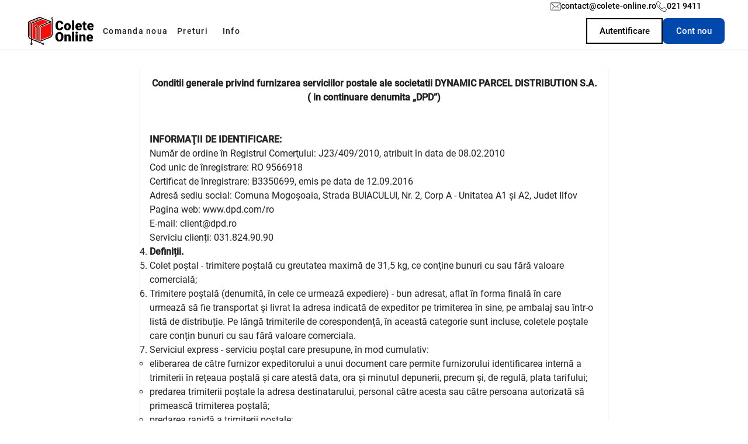

--- FILE ---
content_type: application/javascript; charset=UTF-8
request_url: https://www.colete-online.ro/chunk-PUOWUM5I.js
body_size: 246
content:
import{a as v}from"./chunk-ZIUGI6FL.js";import{d}from"./chunk-NNBAEJFW.js";import{b as l,d as h}from"./chunk-WV3T2KQB.js";import{F as p}from"./chunk-PPOPREUF.js";import{G as f,S as s,Sa as m,da as n,h as a,ja as c,na as i,oa as u}from"./chunk-BH6YIROK.js";var I=(()=>{class e{user;constructor(r){this.user=r}isAuthenticated(){return this.user.isLoggedAsync()}isAdmin(){let r=new a(1);return this.user.isLoggedAsync().pipe(n(t=>console.log("VALUE",t)),f(t=>t!==-1)).subscribe(t=>{if(console.log("valll",t),t){let o=this.user.getUserData();console.log(o),r.next(o.type===2)}else r.next(!1)}),r}isCardPayment(){let r=new a(1);return this.user.getPaymentType().pipe().subscribe(t=>{t!==-1&&r.next(t===1)}),r}static \u0275fac=function(t){return new(t||e)(i(d))};static \u0275prov=c({token:e,factory:e.\u0275fac})}return e})();var j=(()=>{class e{auth;router;activatedRoute;routerInterceptor;platformId;constructor(r,t,o,y,g){this.auth=r,this.router=t,this.activatedRoute=o,this.routerInterceptor=y,this.platformId=g}canActivate(r,t){return this.routerInterceptor.overrideHistory(t.url),p(this.platformId)?!0:this.auth.isAuthenticated().pipe(n(o=>{o===!1&&this.router.navigateByUrl("/login")},s()))}canMatch(r){return p(this.platformId)?!0:this.auth.isAuthenticated().pipe(n(t=>{t===!1&&this.router.navigateByUrl("/login")},s()))}static \u0275fac=function(t){return new(t||e)(i(I),i(h),i(l),i(v),i(m))};static \u0275prov=c({token:e,factory:e.\u0275fac,providedIn:"root"})}return e})();function V(e,A){return u(j).canActivate(e,A)}function q(e){return u(j).canMatch(e)}export{I as a,j as b,V as c,q as d};


--- FILE ---
content_type: application/javascript; charset=UTF-8
request_url: https://www.colete-online.ro/chunk-5ZKTJAMN.js
body_size: 431
content:
import{a as f}from"./chunk-5YRN3SUY.js";import{d as m}from"./chunk-NNBAEJFW.js";import{b as p}from"./chunk-QLP7CZHZ.js";import{aa as r,f as a,g as s,ja as d,na as o,tb as h}from"./chunk-BH6YIROK.js";var P=(()=>{class i{api;user;cache;refetchSubject=new a;connectedCompanies=new s({isFetched:!1,isError:!1,data:[]});notConnectedCompanies=new s({isFetched:!1,isError:!1,data:[]});selectedCompany=new s(void 0);companyIdentificationToSelect;constructor(e,t,n){this.api=e,this.user=t,this.cache=n,h(()=>{this.init()})}refetch(){this.refetchSubject.next()}getConnectedCompaniesData(){return this.connectedCompanies}getNotConnectedCompaniesData(){return this.notConnectedCompanies}getSelectedCompanySubject(){return this.selectedCompany}getSelectedCompany(){return this.selectedCompany.getValue()}selectCompany(e){this.selectedCompany.next(e)}selectCompanyByIdentificationCode(e){this.companyIdentificationToSelect=e,this.refetch()}isOurCompany(){return this.selectedCompany.getValue()?.entityData.identificationCode==="43375624"}init(){this.refetchSubject.pipe(r(()=>this.user.isLoggedAsync())).subscribe({next:e=>{e?(this.fetchConnectedCompanies(),this.fetchNotConnectedCompanies()):(this.connectedCompanies.next({isFetched:!1,isError:!1,data:[]}),this.notConnectedCompanies.next({isFetched:!1,isError:!1,data:[]}))},error:()=>{this.connectedCompanies.next({isFetched:!1,isError:!1,data:[]}),this.notConnectedCompanies.next({isFetched:!1,isError:!1,data:[]})}}),this.user.isLoggedAsync().subscribe(()=>{this.refetchSubject.next()})}fetchConnectedCompanies(){this.api.auth().get("user/invoicing-system/companies/connected").subscribe(e=>{if(this.connectedCompanies.next({isFetched:!0,isError:!1,data:e}),this.companyIdentificationToSelect){for(let t of e)if(t.entityData.identificationCode.endsWith(this.companyIdentificationToSelect)){this.selectCompany(t);break}this.companyIdentificationToSelect=void 0}else this.selectCompanyIfCached(e)},()=>{this.connectedCompanies.next({isFetched:!0,isError:!0,data:[]})})}fetchNotConnectedCompanies(){this.api.auth().get("user/invoicing-system/companies/not-connected").subscribe(e=>{this.notConnectedCompanies.next({isFetched:!0,isError:!1,data:e})},()=>{this.notConnectedCompanies.next({isFetched:!0,isError:!0,data:[]})})}selectCompanyIfCached(e){let t=this.cache.getVal("userSelectedCompany",void 0);if(!t){this.selectCompany(e[0]);return}try{let n=JSON.parse(t),c=e.find(C=>C?.entityData?.identificationCode===n.entityData?.identificationCode);c?this.selectCompany(c):this.selectCompany(e[0])}catch(n){console.warn(n),this.selectedCompany.next(e[0])}}static \u0275fac=function(t){return new(t||i)(o(p),o(m),o(f))};static \u0275prov=d({token:i,factory:i.\u0275fac,providedIn:"root"})}return i})();export{P as a};


--- FILE ---
content_type: application/javascript; charset=UTF-8
request_url: https://www.colete-online.ro/chunk-3T3J2P2L.js
body_size: 594
content:
import{e as b,i as P,k as T}from"./chunk-UJFKZ4LU.js";import{a as A,h as w,i as F}from"./chunk-U73BJEMQ.js";import{a as _}from"./chunk-P43WLBX6.js";import{k as M}from"./chunk-XGZCV7JH.js";import{b as I}from"./chunk-QLP7CZHZ.js";import{o as S,v as c}from"./chunk-PUWRFSQ6.js";import{E as p}from"./chunk-PPOPREUF.js";import{Eb as u,Kc as s,Lc as g,Sa as d,ac as f,cc as C,dc as y,ec as r,fc as m,gc as l,mb as a,rb as h,tc as v,xb as o}from"./chunk-BH6YIROK.js";function O(n,E){if(n&1&&(m(0,"mat-option",2),s(1),l()),n&2){let e=E.$implicit;r("value",e.id),a(),g(e.name)}}var ee=(()=>{class n{valuesCache;api;platformId;searchString=new M({value:0,disabled:!1});subscription;companies=[];selectedCompany=0;allowAll=!0;companyChanged=new h;constructor(e,t,i){this.valuesCache=e,this.api=t,this.platformId=i,p(i)&&this.init()}init(){this.api.auth().get("admin/companies").subscribe(e=>{if(this.companies=[...e],this.allowAll&&this.companies.unshift({id:0,name:"Toate"}),this.selectedCompany===0){let t=S(this.companies,i=>i.id===this.selectedCompany);this.searchString.patchValue(t)}this.initialize()})}initialize(){let e=this.valuesCache.get("admin/company");c(e)||(this.searchString.patchValue(e.identifier,{emitEvent:!1}),this.selectedCompany=e,this.companyChanged.emit(e))}ngOnInit(){p(this.platformId)&&this.initialize()}companySelected(e){let t=e.value;c(t)||(this.valuesCache.set("admin/company",t),this.companyChanged.emit(t))}static \u0275fac=function(t){return new(t||n)(o(_),o(I),o(d))};static \u0275cmp=u({type:n,selectors:[["app-admin-company-select"]],inputs:{selectedCompany:"selectedCompany",allowAll:"allowAll"},outputs:{companyChanged:"companyChanged"},decls:6,vars:1,consts:[[1,"search-input"],[3,"selectionChange","value"],[3,"value"]],template:function(t,i){t&1&&(m(0,"mat-form-field",0)(1,"mat-label"),s(2,"Companie"),l(),m(3,"mat-select",1),v("selectionChange",function(j){return i.companySelected(j)}),C(4,O,2,2,"mat-option",2,f),l()()),t&2&&(a(3),r("value",i.selectedCompany),a(),y(i.companies))},dependencies:[F,w,A,T,P,b],styles:[".search-input[_ngcontent-%COMP%]{display:inline-block;width:100%}"]})}return n})();export{ee as a};


--- FILE ---
content_type: application/javascript; charset=UTF-8
request_url: https://www.colete-online.ro/chunk-CUO4GMVA.js
body_size: -97
content:
import{E as o}from"./chunk-PPOPREUF.js";import{Sa as i,ja as a,na as n}from"./chunk-BH6YIROK.js";var p=(()=>{class e{platformId;constructor(t){this.platformId=t}event(t,r){o(this.platformId)&&gtag("event",t,r)}consentDefault(t){o(this.platformId)&&gtag("consent","default",t)}consentUpdate(t){console.log("GtagProvider: updating consent mode",t),o(this.platformId)&&gtag("consent","update",t)}static \u0275fac=function(r){return new(r||e)(n(i))};static \u0275prov=a({token:e,factory:e.\u0275fac})}return e})();export{p as a};


--- FILE ---
content_type: application/javascript; charset=UTF-8
request_url: https://www.colete-online.ro/main-5MDWHQ4N.js
body_size: 31371
content:
import{a as _r,b as br,c as vr,d as Cr}from"./chunk-NRZBPPWZ.js";import{b as Di}from"./chunk-LC2FTYN2.js";import{$ as Ia,Aa as Wt,Bb as Fi,Ca as so,Da as co,Db as qi,Ea as lo,Fa as uo,Ga as po,Ha as fo,Ia as mo,Ib as Bi,Ja as ho,Ka as xo,La as go,Ma as _o,Na as bo,Oa as vo,S as wa,T as Ta,U as Oa,W as Pa,X as Na,Xa as Ii,Y as Aa,Ya as Li,Z as ka,Za as Ri,_ as Da,a as ba,aa as La,b as va,ba as Ra,ca as Ha,da as Fa,ea as qa,fa as Ba,ga as Ua,ha as ja,ia as Va,ja as za,ka as Ga,la as Wa,ma as $a,n as Ca,na as Ka,oa as Xa,p as ya,pa as Ya,q as Ea,qa as Qa,ra as Za,sa as Ja,ta as eo,u as Ma,ua as to,va as no,vb as Hi,w as Sa,wa as ro,xa as io,ya as ao,za as oo}from"./chunk-V2OQRZEO.js";import{a as ie}from"./chunk-ZYYDG6KW.js";import{a as X}from"./chunk-CUO4GMVA.js";import{a as Si,b as Ni}from"./chunk-R3HX6JUB.js";import{a as Y,b as hi,c as Ie,d as xi}from"./chunk-PUOWUM5I.js";import"./chunk-3T3J2P2L.js";import{a as ii}from"./chunk-5ZKTJAMN.js";import{d as ci,f as li,g as ui}from"./chunk-DNI55RPC.js";import"./chunk-E54LUIQ4.js";import"./chunk-VG2V3U63.js";import"./chunk-JOWBB3CY.js";import{a as Ci}from"./chunk-AGCDGPRF.js";import{a as Ai}from"./chunk-44BQNRT2.js";import{a as pi,b as fi}from"./chunk-ONTI3GYX.js";import"./chunk-7YPBI5Y6.js";import{a as _i}from"./chunk-2L65QH6O.js";import{a as ki}from"./chunk-5OYD7TZR.js";import{a as di}from"./chunk-G3QRXBXD.js";import{a as mi}from"./chunk-ZIUGI6FL.js";import{a as Oi}from"./chunk-TV6PDBWL.js";import"./chunk-DDDGGNNT.js";import"./chunk-A4ZXZFY4.js";import{a as Qr,b as Zr}from"./chunk-CB5GZOP6.js";import{a as vi,b as Pi}from"./chunk-S6H32W56.js";import"./chunk-DFKWBAM3.js";import{a as bi}from"./chunk-WCC6SLNF.js";import"./chunk-ENNSOOHO.js";import{a as Gt}from"./chunk-J6VCSYID.js";import"./chunk-TV5XLN4H.js";import{a as Ti}from"./chunk-VN3OM3I6.js";import"./chunk-RXTHLKPK.js";import"./chunk-PLDOOKGP.js";import"./chunk-QWGZUNLC.js";import{a as Ei}from"./chunk-RM26B2FN.js";import"./chunk-LXVJJZDI.js";import"./chunk-V3TBM65Z.js";import"./chunk-KGCYIIRS.js";import"./chunk-6AMURACX.js";import"./chunk-QI54L3WF.js";import"./chunk-GJQYLTR6.js";import"./chunk-7UZYWCAJ.js";import{c as ni,d as Ut,f as jt,g as Vt,h as zt}from"./chunk-DUKSTT3K.js";import"./chunk-F4ZP46SH.js";import"./chunk-ZIJRVJFG.js";import"./chunk-JSS72WKM.js";import"./chunk-NPESOHFG.js";import"./chunk-UZFGNQCE.js";import"./chunk-OX7G6FIH.js";import"./chunk-XLI7PC7P.js";import{a as si}from"./chunk-C2ZDPSQC.js";import{a as Jr}from"./chunk-64BK5DQL.js";import{a as ft}from"./chunk-VFWBOFGF.js";import"./chunk-DKRDKZJR.js";import"./chunk-PARTFSUJ.js";import{a as wi}from"./chunk-NM4RSZXY.js";import{b as Mi}from"./chunk-Z6TMIPJM.js";import{a as B}from"./chunk-5YRN3SUY.js";import{a as gi}from"./chunk-HSWJ7WVE.js";import{a as $r,b as Kr,c as Xr,d as Yr}from"./chunk-TB6NYO6R.js";import{a as Me}from"./chunk-V4AAK3OJ.js";import{a as Nr}from"./chunk-ZCHUEXL4.js";import"./chunk-HLBM4LYD.js";import{a as De}from"./chunk-CO4VJ6KH.js";import{a as Rr,b as Hr,c as Fr,e as qr,f as Br,h as Ur,i as jr,k as Vr,l as zr,n as Gr,q as Wr}from"./chunk-STUOGCOP.js";import"./chunk-Q4HXW4FU.js";import"./chunk-3YVTC7OE.js";import"./chunk-L6QYANJL.js";import"./chunk-ZENKA4WA.js";import"./chunk-ZG6YCNOD.js";import"./chunk-7N6O2IQ5.js";import"./chunk-BSQAW77W.js";import"./chunk-TJNBZT57.js";import"./chunk-PALPXTW3.js";import"./chunk-TLN3HFXS.js";import{b as yi}from"./chunk-ECMWTBXK.js";import"./chunk-PDSZZRXT.js";import"./chunk-SREOGPLQ.js";import"./chunk-CNOXSHVM.js";import{a as Sr,b as wr}from"./chunk-5YYRX3IQ.js";import"./chunk-3SZ67B5O.js";import"./chunk-77V3UCYD.js";import"./chunk-MS4AQ6UA.js";import{k as ri}from"./chunk-UJFKZ4LU.js";import"./chunk-Z2C54ISE.js";import"./chunk-MAEZW4M5.js";import"./chunk-YVZROODH.js";import{b as ae,c as Ce,d as ye,g as yr,h as Er,i as Mr}from"./chunk-SQ2JD44J.js";import"./chunk-3RK6DDJD.js";import{c as ai,d as oi}from"./chunk-UGOVCIZS.js";import"./chunk-NF7ZAYGM.js";import{a as Tr,b as Or,h as Pr,i as Ee}from"./chunk-U73BJEMQ.js";import"./chunk-ZYVAJZ66.js";import"./chunk-PVDG46DZ.js";import{a as ti}from"./chunk-XHE3S2FO.js";import{b as ei}from"./chunk-C4HQ472M.js";import"./chunk-45LCSGG6.js";import{b as gr}from"./chunk-GNCWPH4Q.js";import{j as ut,k as mr,l as hr}from"./chunk-RQ24SGB2.js";import{b as Q}from"./chunk-NMEEZ6KI.js";import"./chunk-BYXBJQAS.js";import{c as pr,d as L}from"./chunk-NNBAEJFW.js";import{a as fr}from"./chunk-P43WLBX6.js";import"./chunk-RJKVKWSK.js";import{B as ct,b as ur,d as tt,g as nt,h as rt,m as it,p as at,s as ot,v as dr,y as st}from"./chunk-XGZCV7JH.js";import{a as et,b as q}from"./chunk-QLP7CZHZ.js";import{M as lr,l as Bt,v as ke,x as W}from"./chunk-PUWRFSQ6.js";import{b as dt,c as U,e as j}from"./chunk-JAWVV445.js";import"./chunk-IJSBEFNH.js";import{a as pt,b as Ar,c as kr,d as Dr,f as Ir,h as Lr}from"./chunk-ZQ5XBEBL.js";import{a as re,b as z,c as G}from"./chunk-UND2FNN3.js";import"./chunk-RLMEUR6L.js";import{j as lt}from"./chunk-6QFSELSV.js";import"./chunk-VIVYRO5R.js";import"./chunk-72XID4YO.js";import{a as Qe,b as Ze,c as rr,d as F,e as ve,g as ir,h as ar,i as or,j as sr,k as cr,l as Je}from"./chunk-WV3T2KQB.js";import{a as jn,b as Vn,c as zn,d as Gn,g as ne,h as Jn,i as er,j as tr,k as nr}from"./chunk-EBEQOMQP.js";import{B as xr}from"./chunk-Z7HROAE6.js";import{a as Wn,c as qt,e as $n,f as Kn,g as Xn,h as Yn,i as Qn,j as Zn}from"./chunk-GWMOGZFY.js";import{B as Fn,C as qn,E,F as Ye,G as Bn,H as Un,a as Rn,d as Hn,j as _e,q as Xe,s as be,z as V}from"./chunk-PPOPREUF.js";import{$b as f,$c as $e,Aa as je,Ba as fn,C as sn,Dc as At,E as Ue,Ea as S,Eb as N,Ec as Nn,Fa as mn,Fb as Ot,Fc as te,Fd as Ht,G as pe,Gb as Cn,Gd as Ft,K as cn,Ka as hn,Kb as Ne,Kc as o,Kd as Ln,Lc as ge,M as ln,Mc as I,Na as xn,Nb as yn,Nc as An,Ob as En,Qa as wt,S as k,Sa as y,Ta as gn,Tb as Ge,Tc as kt,Uc as Dt,Vc as It,Xa as Ve,Yb as Mn,_b as p,_c as K,aa as un,ac as Sn,ad as kn,cc as wn,da as Oe,dc as Tn,ec as _,f as Fe,fc as i,fd as R,g as qe,ga as dn,gc as a,gd as H,hc as m,ib as Tt,ic as Ae,ja as D,jc as We,ka as St,kc as On,kd as Lt,lb as $,lc as Pt,ma as J,mb as l,mc as Nt,n as rn,na as w,o as an,oa as T,oc as P,pa as fe,qa as pn,qb as _n,rd as Dn,s as on,sb as ee,tb as ze,tc as g,td as Rt,ua as v,uc as Pn,v as Be,va as C,vb as bn,vc as x,vd as Ke,wa as me,wd as In,xa as he,xb as u,ya as xe,yb as vn,za as Pe}from"./chunk-BH6YIROK.js";import{e as _a,g as le}from"./chunk-GAL4ENT6.js";var ue=class{overlayRef;afterCloseObservable=new Fe;constructor(s){this.overlayRef=s}close(s){this.overlayRef.dispose(),this.afterCloseObservable.next(s),this.afterCloseObservable.complete()}afterClose(){return this.afterCloseObservable.asObservable()}};var mt=new J("ANNOUNCEMENT_DIALOG_DATA");var yo=t=>({important:t}),Eo=(t,s,e)=>({danger:t,warning:s,info:e});function Mo(t,s){if(t&1&&m(0,"span",9),t&2){let e=x().$implicit;_("innerHtml",e.text,Tt)}}function So(t,s){if(t&1){let e=P();i(0,"span",11),g("click",function(){v(e);let r=x(3);return C(r.refresh())}),a()}if(t&2){let e=x().$implicit;_("innerHtml",e.text,Tt)}}function wo(t,s){if(t&1&&p(0,Mo,1,1,"span",9)(1,So,1,1,"span",10),t&2){let e,n=s.$implicit;f((e=n.type)==="text"?0:e==="refresh"?1:-1)}}function To(t,s){t&1&&(i(0,"span"),o(1," Am citit, inchide "),a())}function Oo(t,s){t&1&&(i(0,"span"),o(1," Am citit, afiseaza urmatorul anunt "),a())}function Po(t,s){if(t&1){let e=P();i(0,"div",1)(1,"div",2)(2,"button",3),g("click",function(){v(e);let r=x();return C(r.close())}),m(3,"mat-icon",4),a(),m(4,"mat-icon",5),i(5,"h2"),o(6),a(),i(7,"div",6),wn(8,wo,2,1,null,null,Sn),a(),i(10,"div",7)(11,"button",8),g("click",function(){v(e);let r=x();return C(r.close())}),p(12,To,2,0,"span"),p(13,Oo,2,0,"span"),a()()()()}if(t&2){let e=x();_("ngClass",kn(6,Eo,e.data.options.type===0,e.data.options.type===1,e.data.options.type===2)),l(2),_("disabled",!e.allowClose),l(4),ge(e.displayedAnnouncement.title),l(2),Tn(e.announcementComponent),l(3),_("disabled",!e.allowClose),l(),f(e.data.options.hasMoreAnnouncements?-1:12),l(),f(e.data.options.hasMoreAnnouncements?13:-1)}}var Vi=(()=>{class t{api;cache;announcementRef;data;platformId;announcements=[];displayedAnnouncement;responseTitle;countUnseen=0;subscription;timerId;announcementComponent=[];cacheUrl;timeDelta=7200*1e3;allowClose=!1;constructor(e,n,r,c,d,h,b,M){this.api=e,this.cache=n,this.announcementRef=h,this.data=b,this.platformId=M;let O=Q.bind(null,M);c.addSvgIcon("warning",d.bypassSecurityTrustResourceUrl(O("assets/svg/other/warning.svg"))),c.addSvgIcon("close",d.bypassSecurityTrustResourceUrl(O("assets/svg/other/clear.svg"))),r.registerCallback(this.onLastSeenUpdate.bind(this))}ngOnInit(){this.display(),this.setUp()}display(){this.displayedAnnouncement=this.data.announcement;let e=this.displayedAnnouncement.content,n=/\$\{(.*?=.*?)\}/,r=[];for(;e;){let c=e.match(n);if(c){let d=e.split(c[0]);r.push({type:"text",text:d[0]});let h=c[1].split("=");r.push({type:h[0],text:h[1]}),e=d[1]}else r.push({type:"text",text:e}),e=""}this.announcementComponent=r}setUp(){E(this.platformId)&&setTimeout(()=>{this.allowClose=!0},this.data.options.allowCloseAfterTime??5e3)}close(){this.announcementRef.close()}checkUnseen(){this.api.auth().noHandle().get("announcements/unseen-count").pipe(k()).subscribe(e=>{this.countUnseen=e.count},()=>{})}onLastSeenUpdate(){E(this.platformId)&&this.checkUnseen()}ngOnDestroy(){W(this.subscription)||this.subscription.unsubscribe(),W(this.timerId)||clearInterval(this.timerId)}refresh(){this.close(),window.location.reload()}static \u0275fac=function(n){return new(n||t)(u(q),u(B),u(ie),u(re),u(ne),u(ue),u(mt),u(y))};static \u0275cmp=N({type:t,selectors:[["app-announcement-dialog"]],decls:2,vars:4,consts:[[1,"container",3,"ngClass"],[1,"message-container","mat-typography",3,"ngClass"],["svgIcon","warning",1,"message","mat-elevation-z6"],["mat-icon-button","",1,"close",3,"click","disabled"],["svgIcon","close"],["svgIcon","warning",1,"icon"],[1,"text"],[1,"close-bottom-button"],["mat-flat-button","",3,"click","disabled"],[3,"innerHtml"],[1,"refresh-tag",2,"text-decoration","underline","cursor","pointer",3,"innerHtml"],[1,"refresh-tag",2,"text-decoration","underline","cursor","pointer",3,"click","innerHtml"]],template:function(n,r){n&1&&(i(0,"div",0),p(1,Po,14,10,"div",1),a()),n&2&&(_("ngClass",K(2,yo,r.data.options.readRequired)),l(),f(r.displayedAnnouncement?1:-1))},dependencies:[V,_e,G,z,j,U,dt],styles:[".back-drop[_ngcontent-%COMP%]{color:red;position:fixed;width:100%;height:100px}.announcement-button[_ngcontent-%COMP%]{position:fixed;bottom:25px;right:25px;z-index:3;width:60px;height:60px;border:1px solid #c0392b;background:#fff;transform:translateZ(0);backface-visibility:hidden;animation-name:_ngcontent-%COMP%_shake;animation-duration:5s;animation-iteration-count:infinite;animation-timing-function:linear}.announcement-button[_ngcontent-%COMP%]   mat-icon[_ngcontent-%COMP%]{color:#c0392b;width:40px;height:40px}.container[_ngcontent-%COMP%]{position:fixed;width:100%;bottom:10px;z-index:3}.container.important[_ngcontent-%COMP%]{top:50%;left:50%;transform:translate(50%,50%)}@keyframes _ngcontent-%COMP%_shake{2%,18%{transform:translate3d(-5px,0,0)}4%,16%{transform:translate3d(5px,0,0)}6%,10%,14%{transform:translate3d(-5px,0,0)}8%,12%{transform:translate3d(5px,0,0)}18.1%{transform:translateZ(0)}}.message-container[_ngcontent-%COMP%]{position:relative;bottom:10px;width:40%;z-index:3;padding:6px}.container.important[_ngcontent-%COMP%]   .message-container[_ngcontent-%COMP%]{margin:0 auto}.message[_ngcontent-%COMP%]{position:relative;max-width:80%;border-radius:5px;color:#000;background:#fff;min-height:10px;margin:0 auto;padding:15px 30px}.message[_ngcontent-%COMP%]   .text[_ngcontent-%COMP%]   p[_ngcontent-%COMP%]{font-size:20px}.message[_ngcontent-%COMP%]   h2[_ngcontent-%COMP%]{display:inline-block;padding-left:10px}.close[_ngcontent-%COMP%]{position:absolute;right:0;top:0;opacity:.8}@media (max-width: 1830px){.message-container[_ngcontent-%COMP%]{width:60%}}@media (max-width: 1500px){.message-container[_ngcontent-%COMP%]{width:80%}}@media (max-width: 1200px){.message-container[_ngcontent-%COMP%]{width:95%}}.danger[_ngcontent-%COMP%]   .message[_ngcontent-%COMP%]{border-left:5px solid red}.danger[_ngcontent-%COMP%]   .icon[_ngcontent-%COMP%]{fill:red}.warning[_ngcontent-%COMP%]   .message[_ngcontent-%COMP%]{border-left:5px solid orange}.warning[_ngcontent-%COMP%]   .icon[_ngcontent-%COMP%]{fill:orange}.info[_ngcontent-%COMP%]   .message[_ngcontent-%COMP%]{border-left:5px solid #3385ff}.info[_ngcontent-%COMP%]   .icon[_ngcontent-%COMP%]{fill:#3385ff}@media (max-width: 685px){.message-container[_ngcontent-%COMP%]{position:fixed;width:calc(100% - 12px)}.message[_ngcontent-%COMP%]{max-width:100%;margin-left:0;padding:10px;overflow:scroll}h2[_ngcontent-%COMP%]{margin-top:5px;margin-bottom:5px}}.close-bottom-button[_ngcontent-%COMP%]{position:relative;height:45px;text-align:center}"]})}return t})();var gt=(()=>{class t{api;user;cache;router;overlay;platformId;REFETCH_TIMER=15*6e4;announcements=[];displayedAnnouncement;overlayRef;announcementsPollSub;routerEventSubscription;constructor(e,n,r,c,d,h){this.api=e,this.user=n,this.cache=r,this.router=c,this.overlay=d,this.platformId=h}ngOnInit(){E(this.platformId)&&(this.user.isLoggedAsync().subscribe(()=>{this.getAnnouncementsOnce(),this.setupRouterWatcher()}),this.cleanCache())}ngOnDestroy(){this.stop(),this.routerEventSubscription?.unsubscribe()}restart(){this.stop(),this.initAnnouncementsPolling()}stop(){this.announcementsPollSub&&(this.announcementsPollSub.unsubscribe(),this.announcementsPollSub=void 0)}initAnnouncementsPolling(){E(this.platformId)&&(this.announcementsPollSub=Ue(this.REFETCH_TIMER).subscribe(()=>{this.getAnnouncementsOnce()}))}getAnnouncementsOnce(){this.announcementsPollSub||this.initAnnouncementsPolling(),this.api.auth().get("announcements/alert").pipe(k()).subscribe(e=>{ke(e)||(this.announcements=e,this.showNext())})}setupRouterWatcher(){this.routerEventSubscription=this.router.events.pipe(pe(e=>e instanceof Qe)).subscribe(()=>{this.recomputeShownAnnouncement()})}showNext(){if(!this.announcements.length||this.displayedAnnouncement)return;let e=this.findNextAnnouncement();if(this.displayedAnnouncement=e,!e)return;let n=e.metadata.readRequired??!1,r=this.overlay.create({hasBackdrop:n,scrollStrategy:n?this.overlay.scrollStrategies.block():this.overlay.scrollStrategies.noop()}),c=new ue(r),d=xe.create({providers:[{provide:mt,useValue:{announcement:e,options:{hasMoreAnouncements:this.announcements.length>0,readRequired:n,type:e.metadata.type??0}}},{provide:ue,useValue:c}]}),h=new lt(Vi,null,d);r.attach(h),this.overlayRef=r,c.afterClose().subscribe(()=>{let b=Date.now();this.cache.setVal(this.getCacheKey(e),b),this.displayedAnnouncement=void 0,this.showNext()})}findNextAnnouncement(){return this.announcements.slice().reverse().find(e=>this.shouldShow(e))}shouldShow(e){let n=this.getCacheKey(e),r=Date.now(),c=this.cache.getVal(n,0),d=e.metadata.reshowAfter??1440*60*1e3;if(c&&r-c<d)return!1;let h=this.router.url,b=e.metadata.showOnPages;if(b?.length){let O=!1;for(let Z of b)if(new RegExp(Z,"i").test(h)){O=!0;break}if(!O)return!1}let M=e.metadata.hideOnPages;if(M?.length){for(let O of M)if(new RegExp(O,"i").test(h))return!1}return!0}recomputeShownAnnouncement(){this.findNextAnnouncement()!==this.displayedAnnouncement&&(this.overlayRef&&this.overlayRef.dispose(),this.overlayRef=void 0,this.displayedAnnouncement=void 0,this.showNext())}getCacheKey(e){return`announcement/last-seen/${this.user.getUserData()?.email||"unknown"}/${e.title}`}cleanCache(){let e=this.cache.getKeys(/announcement\/last-seen/);for(let n of e){let r=this.cache.getVal(n);Date.now()-r>1e3*60*60*24*30&&this.cache.removeVal(n)}}static \u0275fac=function(n){return new(n||t)(w(q),w(L),w(B),w(F),w(ut),w(y))};static \u0275prov=D({token:t,factory:t.\u0275fac})}return t})();var Te=(()=>{class t{platformId;wrapper;isOpened=S(!1);headerHeightObservable=new qe(87);constructor(e){this.platformId=e,E(this.platformId)&&this.headerHeightObservable.subscribe(n=>{if(!this.wrapper){setTimeout(()=>{this.headerHeightObservable.next(n)},200);return}this.wrapper.nativeElement.querySelector(".sidenav").style.marginTop=`${n}px`,this.wrapper.nativeElement.querySelector(".placeholder").style.height=`${n}px`})}setWrapper(e){this.wrapper=e}toggle(){this.isOpened.set(!this.isOpened())}close(){this.isOpened.set(!1)}open(){this.isOpened.set(!0)}getHeaderHeightObservable(){return this.headerHeightObservable}static \u0275fac=function(n){return new(n||t)(w(y))};static \u0275prov=D({token:t,factory:t.\u0275fac})}return t})();var _t=(()=>{class t{sideMenuWidth=0;sideMenuPosition=new qe("static");wrapper;drawerContent;sideMenuObserver;contentContainerObserver;constructor(){}setWrapper(e){this.wrapper=e,this.setObservers()}setDrawerContent(e){this.drawerContent=e.getElementRef(),this.setObservers()}setObservers(){this.sideMenuObserver=new ResizeObserver(r=>{this.setSideMenuSize(r[0].contentRect.width)}),this.contentContainerObserver=new ResizeObserver(()=>{this.detectSideMenuPosition()});let e=this.wrapper?.nativeElement?.querySelector(".side-menu-container"),n=this.wrapper?.nativeElement?.querySelector("router-outlet")?.nextElementSibling?.firstChild;e&&this.sideMenuObserver.observe(e),n&&this.contentContainerObserver.observe(n)}resetObservers(e){this.sideMenuObserver?.disconnect(),this.contentContainerObserver?.disconnect(),this.setWrapper(e)}setSideMenuSize(e){this.sideMenuWidth=e,this.detectSideMenuPosition()}detectSideMenuPosition(){if(!this.wrapper)return;let e=this.wrapper.nativeElement.querySelector(".side-menu-container"),n=e.querySelector(".mat-mdc-nav-list"),r=this.wrapper.nativeElement.querySelector(".content-container"),c=r?.querySelector("router-outlet")?.nextElementSibling?.firstChild;e.style.height="revert",r.style.height="revert";let d=r.getBoundingClientRect(),h=c?.getBoundingClientRect(),b=e.getBoundingClientRect(),M=n.getBoundingClientRect(),O=this.drawerContent?.nativeElement?.getBoundingClientRect();e.style.height=Math.max(O.height,b.height)+"px";let Z=this.wrapper.nativeElement.querySelector(".content-container__title"),oe=c?.getBoundingClientRect().left,de,se;oe>this.sideMenuWidth+10?(de="absolute",se="auto"):(de="static",se="0px"),c&&((window.innerWidth-h.width)/2>this.sideMenuWidth+10&&(de="absolute",se="auto"),c.style.marginLeft=se),Z.style.marginLeft=se,e.style.position=de,r.style.height=Math.max(b.height,d.height)+"px",e.style.height=Math.max(O.height,M.height)+"px"}position(){return this.sideMenuPosition}static \u0275fac=function(n){return new(n||t)};static \u0275prov=D({token:t,factory:t.\u0275fac})}return t})();var vt=(()=>{class t{data;fb;router;gtag;cache;dialogRef;platformId;permissions;constructor(e,n,r,c,d,h,b){this.data=e,this.fb=n,this.router=r,this.gtag=c,this.cache=d,this.dialogRef=h,this.platformId=b,this.permissions=this.fb.group({mandatory:[{value:!0,disabled:!0}],marketing:[!0],statistics:[!0],personalized:[!0]})}ngOnInit(){if(this.permissions.get("mandatory")?.disable(),this.data.postModifications){let e=this.cache.getVal("consentMode");if(e)try{let n=JSON.parse(e);this.permissions.patchValue({marketing:n.ad_storage==="granted",statistics:n.analytics_storage==="granted",personalized:n.ad_personalization==="granted"})}catch(n){console.error("Error parsing stored consent mode",n)}}}acceptSelection(){this.applyAndClose()}acceptAll(){this.permissions.patchValue({marketing:!0,statistics:!0,personalized:!0}),this.applyAndClose()}rejectAll(){this.permissions.patchValue({marketing:!1,statistics:!1,personalized:!1}),this.applyAndClose()}navigateCookiePolicy(){this.router.navigate(["info/cookies-policy"]),this.dialogRef.close(null)}applyAndClose(){let e={ad_storage:this.permissions.value.marketing?"granted":"denied",ad_user_data:this.permissions.value.personalized?"granted":"denied",analytics_storage:this.permissions.value.statistics?"granted":"denied",ad_personalization:this.permissions.value.personalized?"granted":"denied",functionality_storage:"granted",personalization_storage:this.permissions.value.personalized?"granted":"denied",security_storage:"granted"};this.cache.setVal("consentMode",JSON.stringify(e)),this.cache.setVal("cookiesAccepted","true"),this.dialogRef.close({response:!0,mandatory:!0,marketing:this.permissions.value.marketing,statistics:this.permissions.value.statistics,personalized:this.permissions.value.personalized})}static \u0275fac=function(n){return new(n||t)(u(Ce),u(st),u(F),u(X),u(B),u(ae),u(y))};static \u0275cmp=N({type:t,selectors:[["app-manual-cookie-settings-modal"]],decls:43,vars:1,consts:[[1,"container","padding-4"],[1,"fw-semi-bold","fs-600","margin-block-end-3"],[1,"content-container"],[3,"formGroup"],[1,"slide-container"],[1,"fw-medium","fs-500"],["formControlName","mandatory"],[1,"fs-300","margin-block-end-7"],["formControlName","marketing"],["href","https://business.safety.google/privacy/","target","_blank","rel","noopener"],["formControlName","personalized"],["formControlName","statistics"],[1,"fs-200","margin-block-end-7"],[1,"cookie-policy","underline","cursor-pointer",3,"click"],[1,"buttons"],["mat-flat-button","","color","primary",1,"margin-inline-end-2",3,"click"],["mat-stroked-button","","color","primary",1,"margin-inline-end-2",3,"click"],["mat-stroked-button","","color","outline",3,"click"]],template:function(n,r){n&1&&(i(0,"div",0)(1,"h1",1),o(2,"Set\u0103ri avansate pentru cookie-uri"),a(),i(3,"div",2)(4,"form",3)(5,"div",4)(6,"h2",5),o(7,"Cookie\u2011uri strict necesare"),a(),m(8,"mat-slide-toggle",6),a(),i(9,"p",7),o(10," Cookie\u2011urile necesare sunt esen\u021Biale pentru func\u021Bionarea corect\u0103 a site\u2011ului nostru. Acestea permit activarea func\u021Biilor de baz\u0103, cum ar fi navigarea pe pagin\u0103 \u0219i completarea formularelor. F\u0103r\u0103 ele, experien\u021Ba utilizatorului poate fi afectat\u0103. "),a(),i(11,"div",4)(12,"h2",5),o(13,"Cookie\u2011uri de marketing"),a(),m(14,"mat-slide-toggle",8),a(),i(15,"p",7),o(16," Aceste cookie\u2011uri sunt folosite \xEEmpreun\u0103 cu partenerii no\u0219tri de publicitate pentru a afi\u0219a reclame relevante \u0219i pentru a optimiza experien\u021Ba publicitar\u0103. Vezi politica Google: "),i(17,"a",9),o(18," business.safety.google/privacy "),a(),o(19,". "),a(),i(20,"div",4)(21,"h2",5),o(22,"Cookie\u2011uri de personalizare"),a(),m(23,"mat-slide-toggle",10),a(),i(24,"p",7),o(25," Aceste cookie\u2011uri permit adaptarea con\u021Binutului site\u2011ului la preferin\u021Bele tale, oferindu\u2011\u021Bi o experien\u021B\u0103 mai bun\u0103 \u0219i evit\xE2nd con\u021Binutul irelevant. "),a(),i(26,"div",4)(27,"h2",5),o(28,"Cookie\u2011uri statistice"),a(),m(29,"mat-slide-toggle",11),a(),i(30,"p",7),o(31," Cookie\u2011urile statistice colecteaz\u0103 date anonime \u0219i agregate despre modul \xEEn care interac\u021Bionezi cu site\u2011ul, ajut\xE2ndu\u2011ne s\u0103 \xEEmbun\u0103t\u0103\u021Bim constant serviciile noastre. "),a(),i(32,"p",12),o(33," Consult\u0103 \u0219i: "),i(34,"span",13),g("click",function(){return r.navigateCookiePolicy()}),o(35," Politica de cookie "),a()()()(),i(36,"div",14)(37,"button",15),g("click",function(){return r.acceptAll()}),o(38," Accept tot "),a(),i(39,"button",16),g("click",function(){return r.acceptSelection()}),o(40," Accept\u0103 doar selectate "),a(),i(41,"button",17),g("click",function(){return r.rejectAll()}),o(42," Refuz\u0103 tot "),a()()()),n&2&&(l(4),_("formGroup",r.permissions))},dependencies:[j,U,Ee,ct,it,nt,rt,at,ot,wr,Sr,G],styles:[".container[_ngcontent-%COMP%]   .content-container[_ngcontent-%COMP%]   .slide-container[_ngcontent-%COMP%]{margin-top:1rem;display:flex;justify-content:space-between;align-items:center}.container[_ngcontent-%COMP%]   .content-container[_ngcontent-%COMP%]   .slide-container[_ngcontent-%COMP%]   mat-slide-toggle[_ngcontent-%COMP%]{margin-right:.75rem}.container[_ngcontent-%COMP%]   .cookie-policy[_ngcontent-%COMP%]{color:#0147ab}"]})}return t})();var Gi=(()=>{class t{dialogRef;iconRegistry;sanitizer;gtag;dialog;cache;platformId;data;_afterClosed=new Fe;constructor(e,n,r,c,d,h,b,M){this.dialogRef=e,this.iconRegistry=n,this.sanitizer=r,this.gtag=c,this.dialog=d,this.cache=h,this.platformId=b,this.data=M,console.log(M,"COOKIE DATA");let O=Q(this.platformId,"assets/svg/other/cookie-modal.svg");this.iconRegistry.addSvgIcon("cookie",this.sanitizer.bypassSecurityTrustResourceUrl(O))}ngOnInit(){}manualCookieSettings(){this.dialog.closeAll(),this.dialog.open(vt,{width:"min(800px, 100%)",height:"max-content"}).afterClosed().pipe(k()).subscribe(e=>{e?.response!==void 0&&(this.applyConsent(e),this.close(e.response))})}acceptAll(){this.applyConsent({response:!0,mandatory:!0,marketing:!0,statistics:!0,personalized:!0}),this.close(!0)}declineAll(){this.applyConsent({response:!1,mandatory:!1,marketing:!1,statistics:!1,personalized:!1}),this.gtag.event("reject_banner_click",{}),this.close(!1)}applyConsent(e){let n={ad_storage:e.marketing?"granted":"denied",ad_user_data:e.personalized?"granted":"denied",analytics_storage:e.statistics?"granted":"denied",ad_personalization:e.personalized?"granted":"denied",functionality_storage:"granted",personalization_storage:e.personalized?"granted":"denied",security_storage:"granted"};this.gtag.consentUpdate(n),this.cache.setVal("consentMode",JSON.stringify(n)),this.cache.setVal("cookiesAccepted",e.response?"true":"false")}close(e){this._afterClosed.next(e),this._afterClosed.complete()}afterClose(){return this._afterClosed.asObservable()}static \u0275fac=function(n){return new(n||t)(u(ae),u(re),u(ne),u(X),u(ye),u(B),u(y),u(Ce))};static \u0275cmp=N({type:t,selectors:[["app-cookies-modal"]],decls:18,vars:0,consts:[[1,"container","mat-typography"],["mat-dialog-close","","svgIcon","cookie",1,"cookie-icon"],[1,"text"],[1,"title"],[1,"modal-info"],["href","https://www.colete-online.ro/info/data-protection"],[1,"consent-toggle"],[1,"buttons-container"],["mat-flat-button","","color","primary",1,"accept-btn",3,"click"],["mat-stroked-button","","color","primary",3,"click"],["mat-button","","color","primary",1,"margin-inline-start-1",3,"click"]],template:function(n,r){n&1&&(i(0,"div",0),m(1,"mat-icon",1),i(2,"div",2)(3,"h1",3),o(4,"Politica utilizare cookie"),a(),i(5,"p",4),o(6," Folosim cookie-uri pentru a analiza traficul \u0219i a personaliza con\u021Binutul \u0219i reclamele (ads personalization). Prin ap\u0103sarea butonului \u201EAccept\u201D, \xEE\u021Bi exprimi acordul pentru utilizarea acestora \xEEn scopul personaliz\u0103rii reclamelor \u0219i al altor activit\u0103\u021Bi detaliate \xEEn "),i(7,"a",5),o(8,"politica noastr\u0103 de confiden\u021Bialitate"),a(),o(9,". "),a(),m(10,"div",6),i(11,"div",7)(12,"button",8),g("click",function(){return r.acceptAll()}),o(13," Accept\u0103 toate "),a(),i(14,"button",9),g("click",function(){return r.manualCookieSettings()}),o(15," Personalizeaz\u0103 "),a(),i(16,"button",10),g("click",function(){return r.declineAll()}),o(17," Respinge "),a()()()())},dependencies:[V,j,U,G,z],styles:[".container[_ngcontent-%COMP%]{border-radius:1%;display:flex;padding:10px;background:#fff;position:absolute;bottom:0;margin-left:50%;margin-bottom:10px;transform:translate(-50%);max-width:500px;box-shadow:1px 2px 3px 4px #14141466}.container[_ngcontent-%COMP%]   .header[_ngcontent-%COMP%]{display:flex;justify-content:space-between}.container[_ngcontent-%COMP%]   .header[_ngcontent-%COMP%]   .title[_ngcontent-%COMP%]{font-size:23px}.container[_ngcontent-%COMP%]   .cookie-icon[_ngcontent-%COMP%]{width:105px;height:105px;transform:translateY(-1.6rem)}.container[_ngcontent-%COMP%]   .text[_ngcontent-%COMP%]{font-size:14px;margin-left:15px}@media all and (max-width: 700px){.container[_ngcontent-%COMP%]{transform:unset;max-width:100%;margin:10px}.container[_ngcontent-%COMP%]   .buttons-container[_ngcontent-%COMP%]   .accept-btn[_ngcontent-%COMP%]{margin-top:5px}.container[_ngcontent-%COMP%]   .cookie-icon[_ngcontent-%COMP%]{display:none}}.container[_ngcontent-%COMP%]   .buttons-container[_ngcontent-%COMP%]{display:flex;align-items:center;justify-content:space-between;margin-top:10px}.container[_ngcontent-%COMP%]   .title[_ngcontent-%COMP%]{font-size:23px;font-weight:500}.container[_ngcontent-%COMP%]   .modal-info[_ngcontent-%COMP%]{margin-top:-13px}@media all and (max-width: 600px){.container[_ngcontent-%COMP%]{margin-bottom:20px}.buttons-container[_ngcontent-%COMP%]{gap:5px;flex-direction:column;align-items:normal!important}}"]})}return t})();var Ct=(()=>{class t{overlay;gtag;cache;ngZone;platformId;constructor(e,n,r,c,d){this.overlay=e,this.gtag=n,this.cache=r,this.ngZone=c,this.platformId=d}init(){if(!E(this.platformId))return;let e=this.cache.getVal("consentMode");if(e)try{this.gtag.consentUpdate(JSON.parse(e))}catch(n){console.error("Error parsing consentMode",n)}this.cache.getVal("cookiesAccepted")||this.openCookiesOverlay()}openCookiesOverlay(){let e=this.overlay.position().global(),n=this.overlay.create({hasBackdrop:!1,positionStrategy:e}),r=new lt(Gi);n.attach(r).instance.afterClose().subscribe(()=>{n.dispose()})}static \u0275fac=function(n){return new(n||t)(w(ut),w(X),w(B),w(ee),w(y))};static \u0275prov=D({token:t,factory:t.\u0275fac})}return t})();var Ro=(t,s)=>({"highlighted-row":t,"closed-row":s});function Ho(t,s){if(t&1){let e=P();i(0,"span",3,1),g("mouseenter",function(){v(e);let r=x();return C(r.toggleBalancePopover(!0))})("mouseleave",function(){v(e);let r=x();return C(r.toggleBalancePopover(!1))}),m(2,"mat-icon",8),i(3,"b",5),o(4),R(5,"async"),a()()}if(t&2){let e=x();l(4),I("",H(5,1,e.accountDataProvider._userBalance)," lei")}}function Fo(t,s){t&1&&(i(0,"th",19),o(1,"Discount"),a())}function qo(t,s){if(t&1&&(i(0,"td",20),o(1),a()),t&2){let e=s.$implicit;l(),I("",e.discount,"%")}}function Bo(t,s){t&1&&(i(0,"th",19),o(1,"Trimiteri / luna"),a())}function Uo(t,s){if(t&1&&(i(0,"p"),o(1),a()),t&2){let e=x().$implicit;l(),An("",e.count[0]," - ",e.count[1])}}function jo(t,s){if(t&1&&(i(0,"p"),o(1),a()),t&2){let e=x().$implicit;l(),ge(e.text)}}function Vo(t,s){if(t&1&&(i(0,"td",20),p(1,Uo,2,2,"p"),p(2,jo,2,1,"p"),a()),t&2){let e=s.$implicit;l(),f((e==null||e.text==null?null:e.text.length)===0?1:-1),l(),f((e==null||e.text==null?null:e.text.length)!==0?2:-1)}}function zo(t,s){t&1&&m(0,"tr",21)}function Go(t,s){if(t&1&&m(0,"tr",22),t&2){let e=s.$implicit,n=x(2);_("ngClass",$e(1,Ro,n.accountDataProvider._userDiscount.getValue()===e.discount,n.accountDataProvider._userDiscount.getValue()!==e.discount))}}function Wo(t,s){if(t&1){let e=P();i(0,"mat-card",9),g("mouseenter",function(){v(e);let r=x();return C(r.toggleDiscountPopover(!0))})("mouseleave",function(){v(e);let r=x();return C(r.toggleDiscountPopover(!1))}),i(1,"mat-card-content",10)(2,"p"),o(3," La sfarsitul fiecarei luni sistemul nostru calculeaza discountul asociat contului dumneavoastra pentru luna urmatoare in functie de numarul de comenzi plasate."),m(4,"br"),i(5,"span",11),o(6),R(7,"async"),a(),o(8," si s-a aplicat conform tabelului de mai jos: "),a(),i(9,"table",12),Pt(10,13),Ne(11,Fo,2,0,"th",14)(12,qo,2,1,"td",15),Nt(),Pt(13,16),Ne(14,Bo,2,0,"th",14)(15,Vo,3,2,"td",15),Nt(),Ne(16,zo,1,0,"tr",17)(17,Go,1,4,"tr",18),a()()()}if(t&2){let e=x();l(6),I(" Discountul dumneavoastra este de ",H(7,4,e.accountDataProvider._userDiscount),"% "),l(3),_("dataSource",e.dataSource),l(7),_("matHeaderRowDef",e.displayedColumns),l(),_("matRowDefColumns",e.displayedColumns)}}function $o(t,s){t&1&&(i(0,"p"),o(1," Suma datorata dupa plasarea comenzilor in platforma. "),a())}function Ko(t,s){if(t&1&&(i(0,"p")(1,"b",11),o(2),R(3,"async"),a(),i(4,"button",23),o(5," Financiar "),a()()),t&2){let e=x(2);l(2),I("Suma datorata: ",H(3,1,e.accountDataProvider._userBalance)," lei")}}function Xo(t,s){t&1&&(i(0,"p"),o(1," Suma disponibila pentru plasarea comenzilor in platforma. "),a())}function Yo(t,s){if(t&1&&(i(0,"p")(1,"b",11),o(2),R(3,"async"),a(),i(4,"button",24),o(5," Financiar "),a()()),t&2){let e=x(2);l(2),I(" Suma disponibila: ",H(3,1,e.accountDataProvider._userBalance)," lei ")}}function Qo(t,s){if(t&1&&(i(0,"p")(1,"b"),o(2),R(3,"async"),a()()),t&2){let e=x(2);l(2),I("Bonus: ",H(3,1,e.accountDataProvider._userBonus)," lei")}}function Zo(t,s){if(t&1){let e=P();i(0,"mat-card",9),g("mouseenter",function(){v(e);let r=x();return C(r.toggleBalancePopover(!0))})("mouseleave",function(){v(e);let r=x();return C(r.toggleBalancePopover(!1))}),i(1,"mat-card-content",10),p(2,$o,2,0,"p"),p(3,Ko,6,3,"p"),p(4,Xo,2,0,"p"),p(5,Yo,6,3,"p"),p(6,Qo,4,3,"p"),a()()}if(t&2){let e=x();l(2),f(e.accountDataProvider._userBalance.getValue()<0?2:-1),l(),f(e.accountDataProvider._userBalance.getValue()<0?3:-1),l(),f(e.accountDataProvider._userBalance.getValue()>0?4:-1),l(),f(e.accountDataProvider._userBalance.getValue()>0?5:-1),l(),f(e.accountDataProvider._userBonus.getValue()!==0?6:-1)}}var Wi=(()=>{class t{user;accountDataProvider;platformId;displayedColumns=["discount","orders"];isLogged;subscription;dataSource=[{count:[0,9],text:"",discount:0},{count:[10,24],text:"",discount:5},{count:[25,49],text:"",discount:9},{count:[50,99],text:"",discount:12},{count:[100,499],text:"",discount:15},{count:[500,999],text:"500 - 999",discount:18},{count:[1e3,1e4],text:"peste 1000",discount:20}];discountPopoverOpen=!1;timerDiscountPopover;balancePopoverOpen=!1;timerBalancePopover;focused(){this.accountDataProvider.update()}constructor(e,n,r){this.user=e,this.accountDataProvider=n,this.platformId=r,E(this.platformId)&&(this.subscription=this.user.isLoggedAsync().subscribe(c=>{this.isLogged=c,this.accountDataProvider.update()}))}ngOnChanges(){}ngOnDestroy(){W(this.subscription)||this.subscription.unsubscribe()}toggleDiscountPopover(e){clearTimeout(this.timerDiscountPopover),E(this.platformId)&&(e===!0&&(this.discountPopoverOpen=!0,this.balancePopoverOpen=!1),e===!1&&(this.timerDiscountPopover=setTimeout(()=>{this.discountPopoverOpen=!1},200)))}toggleBalancePopover(e){clearTimeout(this.timerBalancePopover),e===!0&&(this.balancePopoverOpen=!0,this.discountPopoverOpen=!1),e===!1&&(this.timerBalancePopover=setTimeout(()=>{this.balancePopoverOpen=!1},500))}static \u0275fac=function(n){return new(n||t)(u(L),u(Me),u(y))};static \u0275cmp=N({type:t,selectors:[["app-top-bar-account-data"]],hostBindings:function(n,r){n&1&&g("focus",function(){return r.focused()},$)},features:[hn],decls:10,vars:8,consts:[["discountPopover","cdkOverlayOrigin"],["balancePopover","cdkOverlayOrigin"],[1,"flex-group","vertically-centered","horizontally-centered","container-wrap","full-width"],["cdkOverlayOrigin","",1,"flex-group","vertically-centered","no-wrap",2,"--flex-column-gap","0.25rem",3,"mouseenter","mouseleave"],["svgIcon","discount",1,"icon"],[1,"fs-100","fw-bold"],["cdkOverlayOrigin","",1,"flex-group","vertically-centered","no-wrap",2,"--flex-column-gap","0.25rem"],["cdkConnectedOverlay","",3,"cdkConnectedOverlayOrigin","cdkConnectedOverlayOpen"],["svgIcon","account-data-wallet",1,"icon"],[1,"card",3,"mouseenter","mouseleave"],[1,"flow"],[1,"fw-bold"],["mat-table","",1,"discount-table",3,"dataSource"],["matColumnDef","discount"],["mat-header-cell","",4,"matHeaderCellDef"],["mat-cell","",4,"matCellDef"],["matColumnDef","orders"],["mat-header-row","",4,"matHeaderRowDef"],["mat-row","",3,"ngClass",4,"matRowDef","matRowDefColumns"],["mat-header-cell",""],["mat-cell",""],["mat-header-row",""],["mat-row","",3,"ngClass"],["mat-stroked-button","","routerLink","/profile/balance/general",1,"margin-4"],["mat-stroked-button","","routerLink","/profile/balance/invoices",1,"margin-4"]],template:function(n,r){if(n&1){let c=P();i(0,"div",2)(1,"span",3,0),g("mouseenter",function(){return v(c),C(r.toggleDiscountPopover(!0))})("mouseleave",function(){return v(c),C(r.toggleDiscountPopover(!1))}),m(3,"mat-icon",4),i(4,"b",5),o(5),R(6,"async"),a()(),p(7,Ho,6,3,"span",6),Ne(8,Wo,18,6,"ng-template",7)(9,Zo,7,5,"ng-template",7),a()}if(n&2){let c=te(2);l(5),I("",H(6,6,r.accountDataProvider._userDiscount)," %"),l(2),f(r.accountDataProvider._userBalance.getValue()!==0?7:-1),l(),_("cdkConnectedOverlayOrigin",c)("cdkConnectedOverlayOpen",r.discountPopoverOpen),l(),_("cdkConnectedOverlayOrigin",c)("cdkConnectedOverlayOpen",r.balancePopoverOpen)}},dependencies:[mr,z,hr,pt,kr,Rr,qr,Fr,Br,Hr,Ur,jr,zr,Vr,Gr,_e,U,ve,be],styles:[".card[_ngcontent-%COMP%]{max-width:500px;padding:.5rem}.icon[_ngcontent-%COMP%]{height:20px;width:20px}.highlighted-row[_ngcontent-%COMP%]{background-color:var(--primary-650);color:var(--neutral-000);font-weight:700}.closed-row[_ngcontent-%COMP%]{opacity:.5}.discount-table[_ngcontent-%COMP%]   .mat-column-orders[_ngcontent-%COMP%]{text-align:right;padding-right:1rem}.container-wrap[_ngcontent-%COMP%]{display:grid}@media screen and (min-width: 60rem){.container-wrap[_ngcontent-%COMP%]{display:flex}}"]})}return t})();var $i=(()=>{class t{dialogRef;constructor(e){this.dialogRef=e,this.dialogRef.disableClose=!0}close(e){this.dialogRef.close({res:e})}static \u0275fac=function(n){return new(n||t)(u(ae))};static \u0275cmp=N({type:t,selectors:[["app-address-form"]],decls:13,vars:0,consts:[["mat-dialog-titl",""],[1,"mat-typography"],["align","end"],["mat-stroked-button","",1,"accept",3,"click"],["mat-stroked-button","",1,"close",3,"click"]],template:function(n,r){n&1&&(i(0,"h2",0),o(1,"Reactivare trimitere mailuri"),a(),i(2,"mat-dialog-content",1)(3,"p"),o(4,"Deoarece sistemul a detectat probleme la trimiterea mailurilor (cel mai probabil unul sau mai multe mail-uri au fost marcate ca spam), trimiterea acestora a fost oprita automat. "),a(),i(5,"p")(6,"b"),o(7,"Doriti sa reincepeti sa primiti mailuri de la Colete-Online?"),a()()(),i(8,"mat-dialog-actions",2)(9,"button",3),g("click",function(){return r.close(!0)}),o(10," Da, reincepe trimiterea "),a(),i(11,"button",4),g("click",function(){return r.close(!1)}),o(12," Inchide "),a()())},dependencies:[j,U,Mr,Er,yr],styles:[".close[_ngcontent-%COMP%]{border-color:#e74c3c;color:#e74c3c}.accept[_ngcontent-%COMP%]{border-color:green;color:green}"]})}return t})();var Ki=(()=>{class t{el;destroyRef;platformId;heightChanged=Dn();previousHeight=S(87);constructor(e,n,r){this.el=e,this.destroyRef=n,this.platformId=r,ze(()=>{sn(window,"resize").pipe(cn(20),Jr(this.destroyRef)).subscribe(()=>{this.onResize()})})}ngOnInit(){E(this.platformId)&&this.el.nativeElement.clientHeight!==this.previousHeight()&&this.emitHeight()}onResize(){this.el.nativeElement.clientHeight!==this.previousHeight&&this.emitHeight()}emitHeight(){this.previousHeight.set(this.el.nativeElement.clientHeight),this.heightChanged.emit(this.previousHeight())}static \u0275fac=function(n){return new(n||t)(u(xn),u(je),u(y))};static \u0275dir=Cn({type:t,selectors:[["","watchHeightChangeOnWindowResize",""]],outputs:{heightChanged:"heightChanged"}})}return t})();var ts=t=>({height:t}),ns=(t,s)=>({staging:t,production:s}),rs=t=>({hidden:t}),is=t=>({open:t}),as=t=>({"show-order-button":t}),os=t=>({"cdk-visually-hidden":t});function ss(t,s){t&1&&(i(0,"span",14),o(1,"Editare"),a())}function cs(t,s){if(t&1){let e=P();i(0,"span",61),g("click",function(){v(e);let r=x(2);return C(r.changeBillingData())}),o(1,"schimb\u0103"),a()}}function ls(t,s){if(t&1&&(i(0,"p"),o(1),a(),p(2,cs,2,0,"span",60)),t&2){let e=x(),n=It(6),r=It(8);l(),I(" ",n==null||n.entityData==null?null:n.entityData.name," "),l(),f((r==null?null:r.length)>1&&e.canChangeBillingData()?2:-1)}}function us(t,s){t&1&&(i(0,"a",29),o(1," Comanda noua "),a()),t&2&&_("matTooltip","Comanda noua")}function ds(t,s){t&1&&(i(0,"button",30),o(1," Istoric Comenzi "),a())}function ps(t,s){t&1&&(i(0,"button",31),o(1," Utilizator "),a())}function fs(t,s){t&1&&(i(0,"a",32),o(1," eFactura "),a())}function ms(t,s){t&1&&(i(0,"a",33),o(1," Plata in avans "),a())}function hs(t,s){if(t&1&&(i(0,"button",34),o(1," Preturi "),a()),t&2){x();let e=te(44);_("matMenuTriggerFor",e)}}function xs(t,s){t&1&&(i(0,"a",37),o(1," Admin "),a())}function gs(t,s){if(t&1&&(i(0,"button",49),o(1," Anunturi "),a()),t&2){let e=x();_("matBadge",e.countUnseen().toFixed(0))("matBadgeHidden",e.countUnseen()===0)}}function _s(t,s){if(t&1){let e=P();i(0,"div",50)(1,"button",62),g("click",function(){v(e);let r=x();return C(r.navigateTo("/login"))}),o(2," Autentificare "),a(),i(3,"button",63),g("click",function(){v(e);let r=x();return C(r.navigateTo("/sign-up"))}),o(4," Cont nou "),a()()}}function bs(t,s){if(t&1){let e=P();i(0,"div",59,7),m(2,"mat-icon",64),i(3,"p",65),o(4),m(5,"br"),o(6," Daca doriti reactivarea trimiterii emailurilor, apasati "),i(7,"a",66),g("click",function(){v(e);let r=x();return C(r.toggleEmailReceiving())}),o(8,"aici"),a(),o(9,"! "),a(),i(10,"mat-icon",67),g("click",function(){v(e);let r=x();return C(r.dismissEmailErrorPopUp())}),a()()}if(t&2){let e,n=x();_("@moveUpDown",void 0),l(4),I(" Sistemul nostru a detectat probleme la trimiterea mail-urilor catre adresa ",(e=n.userData())==null?null:e.email," asociata contului. ")}}var Xi=(()=>{class t{ngZone;router;api;dialog;user;cd;navigation;notifyService;accountDataProvider;invoicingService;destroyRef;billing;userConfig;platformId;isAdmin=S(!1);isLogged=S(!1);showChangePassword=S(!1);userData=S(void 0);currentWindowPosition;canChangeBillingData=S(!1);showEmailErrorPopUp=S(!1);hideInfoBar=S(!1);countUnseen=S(0);countAnnouncements=S(0);subscriptions=[];timerId;isProduction=S(!0);placeholderHeight=S(87);connectedCompanies=S([]);constructor(e,n,r,c,d,h,b,M,O,Z,oe,de,se,tn,xa,nn){this.ngZone=e,this.router=n,this.api=c,this.dialog=d,this.user=h,this.cd=M,this.navigation=O,this.notifyService=Z,this.accountDataProvider=oe,this.invoicingService=de,this.destroyRef=se,this.billing=tn,this.userConfig=xa,this.platformId=nn;let ce=Q.bind(null,nn);b.addSvgIconSet(r.bypassSecurityTrustResourceUrl(ce("assets/svg/menu/top-menu-icons-set.svg"))),b.addSvgIcon("logo",r.bypassSecurityTrustResourceUrl(ce("assets/svg/logo/logo-black.svg"))),b.addSvgIcon("santaOrder",r.bypassSecurityTrustResourceUrl(ce("assets/svg/santa/santa.svg"))),b.addSvgIcon("easterOrder",r.bypassSecurityTrustResourceUrl(ce("assets/svg/easter/easter-bar.svg"))),b.addSvgIcon("alert",r.bypassSecurityTrustResourceUrl(ce("assets/svg/other/alert.svg"))),b.addSvgIcon("dismiss",r.bypassSecurityTrustResourceUrl(ce("assets/svg/other/dismiss.svg"))),b.addSvgIcon("parcel",r.bypassSecurityTrustResourceUrl(ce("assets/svg/menu/small-nav-parcel-icon.svg"))),E(this.platformId)&&n.events.subscribe(ga=>{ke(this.navigation)||ga instanceof Qe&&this.navigation.close()}),this.isProduction.set(!!1&&!Ke())}ngOnInit(){this.init()}ngAfterViewInit(){E(this.platformId)}init(){return le(this,null,function*(){E(this.platformId)&&(this.notifyService.registerCallback(this.onLastSeenUpdate.bind(this)),this.subscriptions.push(this.user.isLoggedAsync().subscribe(e=>le(this,null,function*(){if(this.isLogged.set(e),e===!0){this.userData.set(this.user.getUserData()),this.showChangePassword.set(this.userData().loginType===1),this.isAdmin.set(this.userData().type===2),this.checkAnnouncementsCount(),this.ngZone.runOutsideAngular(()=>{this.timerId=setInterval(()=>{this.checkAnnouncementsCount()},10*6e4)}),this.api.auth().get("user/is-email-blocked").subscribe(r=>{this.showEmailErrorPopUp.set(r.isBlocked)}),this.userData.set(this.user.getUserData());let n=(yield this.userConfig.requireConfig())?.configuration?.multiCompanySelect?.enabled;this.canChangeBillingData.set(n)}else this.isAdmin.set(!1),this.showChangePassword.set(!1),this.userData.set(void 0)}))))})}checkAnnouncementsCount(){this.api.auth().noHandle().get("announcements/unseen-count").pipe(k()).subscribe(e=>{this.countUnseen.set(e.count)},()=>{}),this.api.auth().noHandle().get("announcements/count").pipe(k()).subscribe(e=>{this.countAnnouncements.set(e.count)},()=>{})}onLastSeenUpdate(){this.checkAnnouncementsCount()}onWindowScroll(e){if(window.innerWidth<600){this.hideInfoBar.set(!0);return}if(!W(e)){if(!W(e.srcElement))W(e.srcElement.defaultView)||(e.srcElement.defaultView.pageYOffset<this.currentWindowPosition?this.hideInfoBar.set(!1):e.srcElement.defaultView.pageYOffset>100?this.hideInfoBar.set(!0):this.hideInfoBar.set(!1),this.currentWindowPosition=e.srcElement.defaultView.pageYOffset);else if(!W(e.path?.[1])){let n=e.path[1];n.scrollY<this.currentWindowPosition?this.hideInfoBar.set(!1):n.scrollY>100?this.hideInfoBar.set(!0):this.hideInfoBar.set(!1),this.currentWindowPosition=n.scrollY}}}headerHeightChanged(e){E(this.platformId)&&(this.placeholderHeight.set(e),this.navigation.getHeaderHeightObservable().next(e))}flagUrl(e){return ke(e)?"":Q(this.platformId,`assets/flags/png40px/${e.toLowerCase()}.png`)}logout(){this.user.logout()}navigateTo(e){this.router.navigate([e],{replaceUrl:!0})}toggleSideNav(e){this.navigation.toggle(),e.setAttribute("aria-expanded",`${this.navigation.isOpened()}`)}toggleEmailReceiving(){this.dialog.open($i,{maxWidth:"600px"}).afterClosed().subscribe(n=>{n.res===!0&&this.showEmailErrorPopUp.set(!1),n.res===!0&&this.api.auth().patch("user/unblock-email",{}).subscribe(r=>{r===!0&&De.getInstance().success("Reactivare trimiterii de mailuri a fost facuta cu succes!"),r===!1&&(this.showEmailErrorPopUp.set(!1),De.getInstance().error(`A intervenit o eroare in reactivarea trimiterii!
                Va rugam reincercati, iar daca eroarea persista,
                sa ne contactati!`))},()=>{})})}dismissEmailErrorPopUp(){this.showEmailErrorPopUp.set(!1)}changeBillingData(){this.dialog.open(si,{width:"min(600px, 100%)",position:{top:"10%"}}).afterClosed().pipe(k()).subscribe(n=>{n&&this.billing.setBillingData(n)})}ngOnDestroy(){this.subscriptions.forEach(e=>{e.unsubscribe()}),W(this.timerId)||clearInterval(this.timerId)}static \u0275fac=function(n){return new(n||t)(u(ee),u(F),u(ne),u(q),u(ye),u(L),u(re),u(In),u(Te),u(ie),u(Me),u(ii),u(je),u(Nr),u(ft),u(y))};static \u0275cmp=N({type:t,selectors:[["app-header"]],hostBindings:function(n,r){n&1&&g("scroll",function(d){return r.onWindowScroll(d)},$)},decls:96,vars:45,consts:[["hamburgerMenuButton",""],["pricesSubMenu",""],["infoMenu","matMenu"],["integrationSubMenu",""],["newOrderButton",""],["accountData",""],["userMenu","matMenu"],["emailErrorPopUp",""],[1,"placeholder",3,"ngStyle"],["watchHeightChangeOnWindowResize","",1,"site-header",3,"heightChanged","ngClass"],[1,"site-header__info",3,"ngClass"],["data-type","wide",1,"wrapper"],[1,"site-header__info-content"],[1,"billing-data"],[1,"bg-error-600","clr-neutral-000","padding-inline-2","fs-100","border-radius-1"],[1,"contact-info"],[1,"flex-group","vertically-centered","horizontally-centered","text-center","no-wrap",2,"--flex-column-gap","0.5rem"],["svgIcon","envelope",1,"icon"],["data-transition","true","href","mailto:contact@colete-online.ro",1,"fs-200","fw-medium","text-decoration-none"],[1,"flex-group","vertically-centered","horizontally-centered","text-center",2,"--flex-column-gap","0.5rem"],["svgIcon","phone",1,"icon","clr-success-600"],["data-transition","true","href","tel:021 9411",1,"fs-200","fw-medium","text-decoration-none"],[1,"site-header__inner"],[1,"site-header__inner-content"],["aria-controls","primary-navigation",1,"hamburger-menu","button",3,"click"],[1,"hamburger",3,"ngClass"],["svgIcon","logo",1,"[","logo","]","[","cursor-pointer","]",3,"click"],[1,"primary-navigation"],[1,"[","nav","]","[","flex-group","vertically-centered","no-wrap","]"],["routerLink","./order","mat-button","",3,"matTooltip"],["mat-button","","routerLink","./profile/orders"],["mat-button","","routerLink","./profile/dashboard"],["mat-button","","routerLink","./profile/invoicing-system/system-invoices/received/list"],["mat-button","","routerLink","./profile/prepay"],["mat-button","",3,"matMenuTriggerFor"],["mat-menu-item","","routerLink","/presentation/price-table/national"],["mat-menu-item","","routerLink","/presentation/price-table/international"],["mat-button","","routerLink","./admin"],[1,"menu"],["mat-menu-item","","routerLink","./info/general-conditions"],["mat-menu-item","","routerLink","./info/packaging"],["mat-menu-item","","routerLink","./info/data-protection"],["mat-menu-item","","routerLink","./info/cookies-policy"],["mat-menu-item","","routerLink","./info/integration",3,"matMenuTriggerFor"],["mat-menu-item","","routerLink","./info/contact"],["mat-menu-item","","href","http://docs.api.colete-online.ro"],["mat-menu-item","","routerLink","./info/integration/preconfigured-api/docs"],["mat-menu-item","","routerLink","./info/integration/woocommerce/docs"],["mat-menu-item","","routerLink","./info/integration/shopify/docs"],["mat-button","","routerLink","./announcements","matBadgeColor","warn",3,"matBadge","matBadgeHidden"],[1,"[","actions","]","[","flex-group","vertically-centered","]"],["mat-icon-button","","aria-label","Comanda noua","E","Comanda noua","routerLink","./order",1,"new-order-button","[","margin-inline-1","]",3,"matTooltip","ngClass"],["svgIcon","parcel"],[1,"[","user-data","]","[","flex-group","vertically-centered","no-wrap","]",3,"ngClass"],[1,"fw-medium","text-center","user-data-small"],["svgIcon","user",1,"mx-auto","clr-primary-650","cursor-pointer","user-data-small",3,"matMenuTriggerFor"],[1,"user-data-small"],["mat-menu-item","","routerLink","/profile/dashboard"],["mat-menu-item","",3,"click"],["data-type","wide",1,"[","email-error-pop-up","]","[","wrapper","padding-block-2","]"],[1,"clr-primary-650","fw-bold","cursor-pointer"],[1,"clr-primary-650","fw-bold","cursor-pointer",3,"click"],["data-type","neutral-outline",1,"[","button","]","[","fs-300","]",3,"click"],["data-type","primary",1,"[","button","]","[","fs-300","]",3,"click"],["svgIcon","alert",1,"alert-icon"],[1,"text-center"],["data-transition","true",1,"cursor-pointer","fw-bold","underline",3,"click"],["svgIcon","dismiss",1,"cursor-pointer",3,"click"]],template:function(n,r){if(n&1){let c=P();m(0,"div",8),i(1,"header",9),g("heightChanged",function(h){return v(c),C(r.headerHeightChanged(+h))}),i(2,"div",10)(3,"div",11)(4,"div",12)(5,"div",13),kt(6),R(7,"async"),kt(8),R(9,"async"),p(10,ss,2,0,"span",14),R(11,"async"),p(12,ls,3,2),a(),i(13,"div",15)(14,"span",16),m(15,"mat-icon",17),i(16,"a",18),o(17,"contact@colete-online.ro"),a()(),i(18,"span",19),m(19,"mat-icon",20),i(20,"a",21),o(21,"021 9411"),a()()()()()(),i(22,"div",22)(23,"div",11)(24,"div",23)(25,"button",24,0),g("click",function(){v(c);let h=te(26);return C(r.toggleSideNav(h))}),i(27,"div",25),m(28,"span")(29,"span")(30,"span")(31,"span")(32,"span")(33,"span"),a()(),i(34,"mat-icon",26),g("click",function(){return v(c),C(r.navigateTo("/"))}),a(),i(35,"nav",27)(36,"span",28),p(37,us,2,1,"a",29),p(38,ds,2,0,"button",30),p(39,ps,2,0,"button",31),p(40,fs,2,0,"a",32),p(41,ms,2,0,"a",33),p(42,hs,2,1,"button",34),i(43,"mat-menu",null,1)(45,"a",35),o(46," National "),a(),i(47,"a",36),o(48," International "),a()(),p(49,xs,2,0,"a",37),i(50,"button",34),o(51,"Info"),a(),i(52,"mat-menu",38,2)(54,"button",39),o(55," Conditii generale "),a(),i(56,"button",40),o(57," Conditii impachetare si continut "),a(),i(58,"button",41),o(59," Protejarea datelor cu caracter personal "),a(),i(60,"button",42),o(61," Fisiere cookie "),a(),i(62,"a",43),o(63," Integrare "),a(),i(64,"a",44),o(65," Contact "),a()(),i(66,"mat-menu",null,3)(68,"a",45),o(69," API "),a(),i(70,"a",46),o(71," API Preconfigurat "),a(),i(72,"a",47),o(73," Woocommerce "),a(),i(74,"a",48),o(75," Shopify "),a()(),p(76,gs,2,2,"button",49),a()(),p(77,_s,5,0,"div",50),i(78,"button",51,4),m(80,"mat-icon",52),a(),i(81,"div",53)(82,"div")(83,"p",54),o(84),a(),i(85,"div",null,5),m(87,"app-top-bar-account-data"),a()(),m(88,"mat-icon",55),i(89,"mat-menu",56,6)(91,"button",57),o(92," Utilizator "),a(),i(93,"button",58),g("click",function(){return v(c),C(r.logout())}),o(94,"Deconectare"),a()()()()(),p(95,bs,11,2,"div",59),a()()}if(n&2){let c,d,h=te(53),b=te(67),M=te(90);_("ngStyle",K(32,ts,r.placeholderHeight())),l(),_("ngClass",$e(34,ns,!r.isProduction(),r.isProduction())),l(),_("ngClass",K(37,rs,r.hideInfoBar())),l(4),Dt(H(7,24,r.billing.getSelectedBillingDataObservable())),l(2);let O=Dt((c=H(9,27,r.billing.getBillingListData()))==null||c.data==null?null:c.data.list);l(2),f(H(11,30,r.billing.editingOrder)?10:-1),l(2),f(r.isLogged()&&(O!=null&&O.length)?12:-1),l(13),Mn("aria-expanded",r.navigation.isOpened()),l(2),_("ngClass",K(39,is,r.navigation.isOpened())),l(10),f(r.isLogged()?-1:37),l(),f(r.isLogged()?38:-1),l(),f(r.isLogged()?39:-1),l(),f(r.isLogged()?40:-1),l(),f(r.isLogged()&&r.userData().payment===1?41:-1),l(),f(r.isLogged()?-1:42),l(7),f(r.isAdmin()?49:-1),l(),_("matMenuTriggerFor",h),l(12),_("matMenuTriggerFor",b),l(14),f(r.isLogged()&&r.countAnnouncements()?76:-1),l(),f(r.isLogged()?-1:77),l(),_("matTooltip","Comanda noua")("ngClass",K(41,as,!r.isLogged())),l(3),_("ngClass",K(43,os,!r.isLogged())),l(3),I(" ",(d=r.userData())==null?null:d.email," "),l(4),_("matMenuTriggerFor",M),l(7),f(r.showEmailErrorPopUp()?95:-1)}},dependencies:[V,_e,Xe,Je,ve,G,z,Yr,Kr,$r,Xr,Zr,Qr,j,U,dt,ti,ei,Wi,Ki,Ee,ri,be],styles:[".placeholder[_ngcontent-%COMP%]{height:85px;top:0;left:0;right:0}.site-header[_ngcontent-%COMP%]{position:fixed;top:0;width:100%;z-index:3;border-bottom:1px solid var(--neutral-200);isolation:isolate;background-color:#fff}.site-header.staging[_ngcontent-%COMP%]{background-color:var(--accent-500)}.site-header.production[_ngcontent-%COMP%]{background-color:var(--neutral-000)}.site-header__info[_ngcontent-%COMP%]{display:grid;grid-template-rows:1fr;background-color:var(--neutral-000);transition:all 275ms ease}.site-header__info[_ngcontent-%COMP%]   .wrapper[_ngcontent-%COMP%]{overflow:hidden}.site-header__info.hidden[_ngcontent-%COMP%]{grid-template-rows:0fr}.site-header__info-content[_ngcontent-%COMP%]{display:flex;flex-wrap:wrap;justify-content:center;align-items:center;column-gap:1rem}.site-header__info-content[_ngcontent-%COMP%]   .contact-info[_ngcontent-%COMP%]{display:flex;align-items:center;flex-wrap:no-wrap;gap:.5rem}.site-header__info-content[_ngcontent-%COMP%]   .billing-data[_ngcontent-%COMP%]{display:none;align-items:center;flex-wrap:no-wrap;gap:.5rem}.site-header__info-content[_ngcontent-%COMP%]   .icon[_ngcontent-%COMP%]{height:18px;width:18px}@media screen and (min-width: 60rem){.site-header__info-content[_ngcontent-%COMP%]{justify-content:space-between}.site-header__info-content[_ngcontent-%COMP%]   .billing-data[_ngcontent-%COMP%]{display:flex}}.site-header__inner[_ngcontent-%COMP%]{color:var(--neutral-900);padding:.5rem 0;display:flex;gap:1rem;align-items:center;justify-content:center;position:relative;z-index:1}.site-header__inner[_ngcontent-%COMP%]   .email-error-pop-up[_ngcontent-%COMP%]{--animation-duration: .5s;position:absolute;top:100%;left:0;right:0;z-index:-1;opacity:1;box-shadow:0 0 0 100vmax var(--warning-400);clip-path:inset(0 -100vmax);background-color:var(--warning-400);display:flex;align-items:center;justify-content:space-between}.site-header__inner[_ngcontent-%COMP%]   .email-error-pop-up[_ngcontent-%COMP%]   .mat-icon[_ngcontent-%COMP%]{object-fit:cover;aspect-ratio:1}.site-header__inner[_ngcontent-%COMP%]   .logo[_ngcontent-%COMP%]{width:8rem;height:3rem}.site-header__inner[_ngcontent-%COMP%]   .primary-navigation[_ngcontent-%COMP%]{display:none;align-items:center;padding-inline:1rem}.site-header__inner[_ngcontent-%COMP%]   .actions[_ngcontent-%COMP%]{display:none}.site-header__inner-content[_ngcontent-%COMP%]{display:grid;grid-template-columns:auto 1fr auto;align-items:center;grid-auto-flow:column}.site-header__inner-content[_ngcontent-%COMP%]   .hamburger-menu[_ngcontent-%COMP%]{display:inline-block;background:transparent}.site-header__inner-content[_ngcontent-%COMP%]   .hamburger-menu[_ngcontent-%COMP%]   .hamburger[_ngcontent-%COMP%]{width:30px;height:20px;position:relative;-webkit-transform:rotate(0deg);-moz-transform:rotate(0deg);-o-transform:rotate(0deg);transform:rotate(0);-webkit-transition:.3s ease-in-out;-moz-transition:.3s ease-in-out;-o-transition:.3s ease-in-out;transition:.3s ease-in-out;cursor:pointer}.site-header__inner-content[_ngcontent-%COMP%]   .hamburger-menu[_ngcontent-%COMP%]   .hamburger[_ngcontent-%COMP%]   span[_ngcontent-%COMP%]{display:block;position:absolute;height:3px;width:50%;background:var(--neutral-1000);opacity:1;-webkit-transform:rotate(0deg);-moz-transform:rotate(0deg);-o-transform:rotate(0deg);transform:rotate(0);-webkit-transition:.15s ease-in-out;-moz-transition:.15s ease-in-out;-o-transition:.15s ease-in-out;transition:.15s ease-in-out}.site-header__inner-content[_ngcontent-%COMP%]   .hamburger-menu[_ngcontent-%COMP%]   .hamburger[_ngcontent-%COMP%]   span[_ngcontent-%COMP%]:nth-child(2n){left:50%;border-radius:0 9px 9px 0}.site-header__inner-content[_ngcontent-%COMP%]   .hamburger-menu[_ngcontent-%COMP%]   .hamburger[_ngcontent-%COMP%]   span[_ngcontent-%COMP%]:nth-child(odd){left:0;border-radius:9px 0 0 9px}.site-header__inner-content[_ngcontent-%COMP%]   .hamburger-menu[_ngcontent-%COMP%]   .hamburger[_ngcontent-%COMP%]   span[_ngcontent-%COMP%]:nth-child(1), .site-header__inner-content[_ngcontent-%COMP%]   .hamburger-menu[_ngcontent-%COMP%]   .hamburger[_ngcontent-%COMP%]   span[_ngcontent-%COMP%]:nth-child(2){top:0}.site-header__inner-content[_ngcontent-%COMP%]   .hamburger-menu[_ngcontent-%COMP%]   .hamburger[_ngcontent-%COMP%]   span[_ngcontent-%COMP%]:nth-child(3), .site-header__inner-content[_ngcontent-%COMP%]   .hamburger-menu[_ngcontent-%COMP%]   .hamburger[_ngcontent-%COMP%]   span[_ngcontent-%COMP%]:nth-child(4){top:9px}.site-header__inner-content[_ngcontent-%COMP%]   .hamburger-menu[_ngcontent-%COMP%]   .hamburger[_ngcontent-%COMP%]   span[_ngcontent-%COMP%]:nth-child(5), .site-header__inner-content[_ngcontent-%COMP%]   .hamburger-menu[_ngcontent-%COMP%]   .hamburger[_ngcontent-%COMP%]   span[_ngcontent-%COMP%]:nth-child(6){top:18px}.site-header__inner-content[_ngcontent-%COMP%]   .hamburger-menu[_ngcontent-%COMP%]   .hamburger.open[_ngcontent-%COMP%]   span[_ngcontent-%COMP%]:nth-child(1), .site-header__inner-content[_ngcontent-%COMP%]   .hamburger-menu[_ngcontent-%COMP%]   .hamburger.open[_ngcontent-%COMP%]   span[_ngcontent-%COMP%]:nth-child(6){-webkit-transform:rotate(45deg);-moz-transform:rotate(45deg);-o-transform:rotate(45deg);transform:rotate(45deg)}.site-header__inner-content[_ngcontent-%COMP%]   .hamburger-menu[_ngcontent-%COMP%]   .hamburger.open[_ngcontent-%COMP%]   span[_ngcontent-%COMP%]:nth-child(2), .site-header__inner-content[_ngcontent-%COMP%]   .hamburger-menu[_ngcontent-%COMP%]   .hamburger.open[_ngcontent-%COMP%]   span[_ngcontent-%COMP%]:nth-child(5){-webkit-transform:rotate(-45deg);-moz-transform:rotate(-45deg);-o-transform:rotate(-45deg);transform:rotate(-45deg)}.site-header__inner-content[_ngcontent-%COMP%]   .hamburger-menu[_ngcontent-%COMP%]   .hamburger.open[_ngcontent-%COMP%]   span[_ngcontent-%COMP%]:nth-child(1){left:3px;top:9px}.site-header__inner-content[_ngcontent-%COMP%]   .hamburger-menu[_ngcontent-%COMP%]   .hamburger.open[_ngcontent-%COMP%]   span[_ngcontent-%COMP%]:nth-child(2){left:calc(50% - 4px);top:9px}.site-header__inner-content[_ngcontent-%COMP%]   .hamburger-menu[_ngcontent-%COMP%]   .hamburger.open[_ngcontent-%COMP%]   span[_ngcontent-%COMP%]:nth-child(3){left:-50%;opacity:0}.site-header__inner-content[_ngcontent-%COMP%]   .hamburger-menu[_ngcontent-%COMP%]   .hamburger.open[_ngcontent-%COMP%]   span[_ngcontent-%COMP%]:nth-child(4){left:100%;opacity:0}.site-header__inner-content[_ngcontent-%COMP%]   .hamburger-menu[_ngcontent-%COMP%]   .hamburger.open[_ngcontent-%COMP%]   span[_ngcontent-%COMP%]:nth-child(5){left:3px;top:17px}.site-header__inner-content[_ngcontent-%COMP%]   .hamburger-menu[_ngcontent-%COMP%]   .hamburger.open[_ngcontent-%COMP%]   span[_ngcontent-%COMP%]:nth-child(6){left:calc(50% - 4px);top:17px}.site-header__inner-content[_ngcontent-%COMP%]   .hamburger-menu[_ngcontent-%COMP%]   .line[_ngcontent-%COMP%]{transition:y .3s ease-in .3s,rotate .3s ease-in,opacity 0ms .3s;transform-origin:center}.site-header__inner-content[_ngcontent-%COMP%]   .hamburger-menu[aria-expanded=true][_ngcontent-%COMP%]   svg[_ngcontent-%COMP%]   .top[_ngcontent-%COMP%]{rotate:45deg;y:45}.site-header__inner-content[_ngcontent-%COMP%]   .hamburger-menu[aria-expanded=true][_ngcontent-%COMP%]   svg[_ngcontent-%COMP%]   .bottom[_ngcontent-%COMP%]{rotate:-45deg;y:45}.site-header__inner-content[_ngcontent-%COMP%]   .hamburger-menu[aria-expanded=true][_ngcontent-%COMP%]   svg[_ngcontent-%COMP%]   .middle[_ngcontent-%COMP%]{opacity:0}.site-header__inner-content[_ngcontent-%COMP%]   .hamburger-menu[aria-expanded=true][_ngcontent-%COMP%]   svg[_ngcontent-%COMP%]   .line[_ngcontent-%COMP%]{transition:y .3s ease-in,rotate .3s ease-in .3s,opacity 0ms .3s}.site-header__inner-content[_ngcontent-%COMP%]   .nav[_ngcontent-%COMP%]   a[_ngcontent-%COMP%]:hover{color:var(--primary-650)}.site-header__inner-content[_ngcontent-%COMP%]   .user-data[_ngcontent-%COMP%]{display:flex;padding-inline:1rem}.site-header__inner-content[_ngcontent-%COMP%]   .user-data[_ngcontent-%COMP%]   mat-icon[_ngcontent-%COMP%]{height:50px;width:50px;object-fit:cover}.site-header__inner-content[_ngcontent-%COMP%]   .user-data-small[_ngcontent-%COMP%]{display:none}.site-header__inner-content[_ngcontent-%COMP%]   .new-order-button[_ngcontent-%COMP%]{background:#0147ab;align-self:center}.site-header__inner-content[_ngcontent-%COMP%]   .new-order-button[_ngcontent-%COMP%]   mat-icon[_ngcontent-%COMP%]{display:block}.site-header__inner-content[_ngcontent-%COMP%]   .show-order-button[_ngcontent-%COMP%]{display:block}.site-header__inner-content[_ngcontent-%COMP%]   .santa-container[_ngcontent-%COMP%], .site-header__inner-content[_ngcontent-%COMP%]   .easter-conteiner[_ngcontent-%COMP%]{display:flex;align-items:center}.site-header__inner-content[_ngcontent-%COMP%]   .santa-button[_ngcontent-%COMP%]{color:#c33;border-color:#c33}.site-header__inner-content[_ngcontent-%COMP%]   .santa-button[_ngcontent-%COMP%]   span.text-big[_ngcontent-%COMP%]{display:inline-block}@media (max-width: 960px){.site-header__inner-content[_ngcontent-%COMP%]   .santa-button[_ngcontent-%COMP%]{display:none}}.site-header__inner-content[_ngcontent-%COMP%]   .santa-button[_ngcontent-%COMP%]   mat-icon[_ngcontent-%COMP%]{margin:0;width:25px;height:25px}.site-header__inner-content[_ngcontent-%COMP%]   .easter-button[_ngcontent-%COMP%]{color:green;border-color:green}.site-header__inner-content[_ngcontent-%COMP%]   .easter-button[_ngcontent-%COMP%]   span.text-big[_ngcontent-%COMP%]{display:inline-block}@media (max-width: 960px){.site-header__inner-content[_ngcontent-%COMP%]   .easter-button[_ngcontent-%COMP%]{display:none}}.site-header__inner-content[_ngcontent-%COMP%]   .easter-button[_ngcontent-%COMP%]   mat-icon[_ngcontent-%COMP%]{margin:0;width:25px;height:25px}@media screen and (min-width: 60rem){.site-header__inner-content__inner[_ngcontent-%COMP%]{justify-content:space-between}.site-header__inner-content[_ngcontent-%COMP%]   .show-order-button[_ngcontent-%COMP%]{display:none}.site-header__inner-content[_ngcontent-%COMP%]   .user-data-small[_ngcontent-%COMP%]{display:block}.site-header__inner-content[_ngcontent-%COMP%]   .hamburger-menu[_ngcontent-%COMP%]{display:none}.site-header__inner-content[_ngcontent-%COMP%]   .primary-navigation[_ngcontent-%COMP%], .site-header__inner-content[_ngcontent-%COMP%]   .actions[_ngcontent-%COMP%]{display:flex}}"],data:{animation:[ni("moveUpDown",[Vt("void",jt({transform:"translateY(-100%)",opacity:0})),Vt("*",jt({transform:"translateY(0)",opacity:1})),zt("void => *",Ut("300ms ease-in")),zt("* => void",Ut("300ms ease-out"))])]}})}return t})();function vs(t,s){if(t&1){let e=P();Ae(0,"div"),On(1,"div",0),Ae(2,"div",1)(3,"p"),o(4,"O nou\u0103 versiune Colete-Online este disponibil\u0103."),We(),Ae(5,"p"),o(6,"Pentru a \xEEncepe s\u0103 o folosi\u021Bi, v\u0103 rug\u0103m s\u0103 re\xEEncarca\u021Bi pagina!"),We(),Ae(7,"button",2),Pn("click",function(){v(e);let r=x();return C(r.reload())}),o(8," Re\xEEncarc\u0103 pagina "),We()()()}}var Yi=(()=>{class t{api=T(q);platformId=T(y);newVersionAvailable=S(!1);sub;ignoredCnt=S(0);enabled=S(!0);constructor(){ze(()=>{this.init()})}init(){this.sub=Ue(10*6e4).pipe(pe(()=>this.enabled())).subscribe(()=>this.checkVersionInternal())}blur(){E(this.platformId)&&this.enabled.set(!1)}focused(){E(this.platformId)&&(this.checkVersionInternal(),this.enabled.set(!0))}checkVersionInternal(){if(this.ignoredCnt()<1){this.ignoredCnt.update(e=>e+1);return}this.api.get("helper/application-version").subscribe(e=>{console.log(e,"RESPONSE"),e.version>47&&this.newVersionAvailable.set(!0)})}reload(){E(this.platformId)&&window.location.reload()}ngOnDestroy(){this.sub?.unsubscribe()}static \u0275fac=function(n){return new(n||t)};static \u0275cmp=N({type:t,selectors:[["app-version"]],hostBindings:function(n,r){n&1&&g("blur",function(){return r.blur()},$)("focus",function(){return r.focused()},$)},decls:1,vars:1,consts:[[1,"backdrop"],[1,"new-version","mat-typography","mat-elevation-z2"],["data-type","primary",1,"button",3,"click"]],template:function(n,r){n&1&&p(0,vs,9,0,"div"),n&2&&f(r.newVersionAvailable()?0:-1)},dependencies:[V],styles:[".backdrop[_ngcontent-%COMP%]{position:fixed;height:100%;width:100%;background:gray;opacity:.6;top:0;left:0;z-index:2}.new-version[_ngcontent-%COMP%]{background:#fff;position:fixed;top:15%;z-index:3;max-width:500px;margin:0 auto;padding:15px;text-align:center;left:0;right:0}"]})}return t})();var Cs=t=>({fill:t});function ys(t,s){t&1&&(i(0,"a",19),o(1," Autentificare "),a())}function Es(t,s){t&1&&(i(0,"a",20),o(1," Creare cont nou "),a())}var Qi=(()=>{class t{user;dialog;cache;gtag;platformId;year=new Date().getFullYear();logoColor=di;settingsLink;version=S(47);constructor(e,n,r,c,d,h,b){this.user=e,this.dialog=c,this.cache=d,this.gtag=h,this.platformId=b;let M=Q.bind(null,b);n.addSvgIconSet(r.bypassSecurityTrustResourceUrl(M("assets/svg/other/cards-icons-set.svg"))),n.addSvgIcon("logoWithBlue",r.bypassSecurityTrustResourceUrl(M("assets/svg/logo/logo-with-blue.svg"))),n.addSvgIcon("coleteOnline",r.bypassSecurityTrustResourceUrl(M("assets/svg/logo/colete-online.svg"))),n.addSvgIcon("anpcSol",r.bypassSecurityTrustResourceUrl(M("assets/svg/other/sol.svg"))),n.addSvgIcon("anpcSal",r.bypassSecurityTrustResourceUrl(M("assets/svg/other/sal.svg"))),n.addSvgIcon("facebook",r.bypassSecurityTrustResourceUrl(M("assets/svg/social/facebook-round.svg"))),n.addSvgIcon("instagram",r.bypassSecurityTrustResourceUrl(M("assets/svg/social/instagram-round2.svg"))),n.addSvgIcon("tiktok",r.bypassSecurityTrustResourceUrl(M("assets/svg/social/tiktok-round.svg"))),n.addSvgIcon("email",r.bypassSecurityTrustResourceUrl(M("assets/svg/social/email-round.svg"))),n.addSvgIcon("govnet",r.bypassSecurityTrustResourceUrl(M("assets/svg/other/govnet-prize.svg")))}scrollToTop(){E(this.platformId)&&window.scroll({top:0,left:0,behavior:"smooth"})}openCookieSettingsModal(){this.dialog.closeAll(),this.dialog.open(vt,{data:{postModifications:!0},width:"890px",height:"570px"}).afterClosed().pipe(k()).subscribe(e=>{this.applyConsent(e)})}applyConsent(e){console.log("Applying consent:",e);let n={ad_storage:e.marketing?"granted":"denied",ad_user_data:e.personalized?"granted":"denied",analytics_storage:e.statistics?"granted":"denied",ad_personalization:e.personalized?"granted":"denied",functionality_storage:"granted",personalization_storage:e.personalized?"granted":"denied",security_storage:"granted"};this.gtag.consentUpdate(n),this.cache.setVal("consentMode",JSON.stringify(n)),this.cache.setVal("cookiesAccepted",e.response?"true":"false")}static \u0275fac=function(n){return new(n||t)(u(L),u(re),u(ne),u(ye),u(B),u(X),u(y))};static \u0275cmp=N({type:t,selectors:[["app-bottom-bar"]],decls:137,vars:11,consts:[["color","primary",1,"bottom","navbar"],[1,"container"],[1,"columns-container"],[1,"column"],[1,"title"],["href","/info/packaging"],["href","/info/general-conditions"],["href","/info/general-conditions-cargus"],["href","/info/general-conditions-dpd"],["href","/info/general-conditions-dsc"],["href","/info/general-conditions-fancourier"],["href","/info/general-conditions-gls"],["href","/info/general-conditions-postaromana"],["href","/info/general-conditions-sameday"],["href","/order"],["href","/presentation/price-table/national"],["href","/presentation/price-table/international"],["href","/return/shops"],["href","/info/integration"],["href","/login"],["href","/sign-up"],["href","/info/contact"],["href","/info/data-protection"],["href","/info/cookies-policy"],["href","https://anpc.ro","target","_blank"],[1,"anchor",3,"click"],["href","mailto:contact@colete-online.ro"],["href","phone:0219411"],[1,"govnet-logo"],["aria-label","GOVENT Award","href",""],["svgIcon","govnet"],[1,"anpc-logos"],["aria-label","ANPC Reclamatii","href","https://reclamatiisal.anpc.ro/","target","_blank"],["svgIcon","anpcSal"],["href","https://ec.europa.eu/consumers/odr/main/index.cfm?event=main.home2.show&lng=RO","aria-label","ANPC Solutionarea Online a Litigiilor","target","_blank"],["svgIcon","anpcSol"],[1,"[","margin-inline-start-2","]","app-download-logos"],["href","https://play.google.com/store/apps/details?id=ro.coleteonline.mobileapp","target","_blank",1,"margin-inline-end-1","margin-block-end-1"],["loading","lazy","width","150","height","45","src","assets/platform-app-downloads/google-play.webp","alt","google-play download"],["href","https://apps.apple.com/ro/app/colete-online/id6502793179?l=ro&platform=iphone","target","_blank"],["loading","lazy","width","135","height","45","src","assets/platform-app-downloads/app-store.png","alt","app-store download"],[1,"cards-logos"],["svgIcon","mastercard"],["svgIcon","visa"],[1,"footer"],[1,"social-media"],["aria-label","Our Facebook","href","https://www.facebook.com/coleteonline","target","_blank"],["svgIcon","facebook"],["aria-label","Our Instagram","href","https://www.instagram.com/coleteonline","target","_blank"],["svgIcon","instagram"],["aria-label","Our Tiktok","href","https://www.tiktok.com/@coleteonline","target","_blank"],["svgIcon","tiktok"],["aria-label","Our Mail","href","mailto:contact@colete-online.ro"],["svgIcon","email"],[1,"text-center"],[1,"fs-200"],[1,"fs-100"],[1,"footer-logo",3,"click"],["svgIcon","logoWithBlue",3,"ngStyle"],[1,"mat-h2"]],template:function(n,r){n&1&&(i(0,"mat-toolbar",0)(1,"div",1)(2,"div",2)(3,"div",3)(4,"p",4),o(5,"Termeni si conditii"),a(),i(6,"ul")(7,"li")(8,"a",5),o(9,"Impachetare si continut"),a()(),i(10,"li")(11,"a",6),o(12,"Colete Online"),a()(),i(13,"li")(14,"a",7),o(15,"Cargus"),a()(),i(16,"li")(17,"a",8),o(18,"DPD"),a()(),i(19,"li")(20,"a",9),o(21,"DragonStar"),a()(),i(22,"li")(23,"a",10),o(24,"FanCurier"),a()(),i(25,"li")(26,"a",11),o(27,"GLS"),a()(),i(28,"li")(29,"a",12),o(30,"PostaRomana"),a()(),i(31,"li")(32,"a",13),o(33,"Sameday"),a()()()(),i(34,"div",3)(35,"p",4),o(36,"Servicii"),a(),i(37,"ul")(38,"li")(39,"a",14),o(40,"Comanda noua"),a()(),i(41,"li")(42,"a",15),o(43,"Servicii nationale"),a()(),i(44,"li")(45,"a",16),o(46,"Servicii internationale"),a()(),i(47,"li")(48,"a",17),o(49,"Retururi magazine online"),a()(),i(50,"li")(51,"a",18),o(52,"Integrare API"),a()()()(),i(53,"div",3)(54,"p",4),o(55,"Link-uri utile"),a(),i(56,"ul")(57,"li"),p(58,ys,2,0,"a",19),R(59,"async"),a(),i(60,"li"),p(61,Es,2,0,"a",20),R(62,"async"),a(),i(63,"li")(64,"a",21),o(65,"Contact"),a()(),i(66,"li")(67,"a",22),o(68,"Protectia datelor"),a()(),i(69,"li")(70,"a",23),o(71,"Fisiere tip Cookie"),a()(),i(72,"li")(73,"a",24),o(74,"ANPC"),a()(),i(75,"li")(76,"button",25),g("click",function(){return r.openCookieSettingsModal()}),o(77,"Modifica setari cookie-uri"),a()()()(),i(78,"div",3)(79,"p",4),o(80,"Support clienti"),a(),i(81,"ul")(82,"li"),o(83,"Program:"),a(),i(84,"li"),o(85,"Luni-Vineri "),i(86,"strong"),o(87,"09:00-17:00"),a()(),i(88,"li"),o(89,"Email: "),i(90,"a",26)(91,"strong"),o(92,"contact@colete-online.ro"),a()()(),i(93,"li"),o(94,"Telefon: "),i(95,"a",27)(96,"strong"),o(97,"021 9411"),a()()()()(),i(98,"div",3)(99,"div",28)(100,"a",29),m(101,"mat-icon",30),a()(),i(102,"div",31)(103,"a",32),m(104,"mat-icon",33),a()(),i(105,"div",31)(106,"a",34),m(107,"mat-icon",35),a()(),i(108,"div",36)(109,"a",37),m(110,"img",38),a(),i(111,"a",39),m(112,"img",40),a()(),i(113,"div",41),m(114,"mat-icon",42)(115,"mat-icon",43),a()()(),i(116,"div",44)(117,"div",45)(118,"a",46),m(119,"mat-icon",47),a(),i(120,"a",48),m(121,"mat-icon",49),a(),i(122,"a",50),m(123,"mat-icon",51),a(),i(124,"a",52),m(125,"mat-icon",53),a()()(),i(126,"div",54)(127,"p",55),o(128),a(),i(129,"p",56),o(130),a()()(),i(131,"div",57),g("click",function(){return r.scrollToTop()}),m(132,"mat-icon",58),i(133,"span",59),o(134,"COLETE"),a(),i(135,"span",59),o(136,"ONLINE"),a()()()),n&2&&(l(58),f(H(59,5,r.user.isLoggedAsync())===!1?58:-1),l(3),f(H(62,7,r.user.isLoggedAsync())===!1?61:-1),l(67),I("Versiune aplica\u021Bie: ",r.version()),l(2),I("Copyright ",r.year,", Colete Online SRL"),l(2),_("ngStyle",K(9,Cs,r.logoColor)))},dependencies:[G,z,V,Xe,fi,pi,be],styles:[".bottom.navbar[_ngcontent-%COMP%]{width:100%;height:auto;min-height:180px;background:#0147ab;margin:0;border:0;position:relative}.bottom.navbar[_ngcontent-%COMP%]   .container[_ngcontent-%COMP%]{max-width:1200px;margin:0 auto;display:flex;flex-wrap:wrap;flex-direction:column;width:100%}.bottom.navbar[_ngcontent-%COMP%]   .container[_ngcontent-%COMP%]   .columns-container[_ngcontent-%COMP%]{display:flex;flex-wrap:wrap;flex-direction:row;align-items:flex-start;width:100%}.bottom.navbar[_ngcontent-%COMP%]   .container[_ngcontent-%COMP%]   .columns-container[_ngcontent-%COMP%]   .column[_ngcontent-%COMP%]{vertical-align:top;margin-top:25px;margin-left:25px}.bottom.navbar[_ngcontent-%COMP%]   .container[_ngcontent-%COMP%]   .columns-container[_ngcontent-%COMP%]   .column[_ngcontent-%COMP%]   p.title[_ngcontent-%COMP%]{font-size:14px;margin:0;margin-block-start:0;margin-block-end:0;font-weight:600}.bottom.navbar[_ngcontent-%COMP%]   .container[_ngcontent-%COMP%]   .columns-container[_ngcontent-%COMP%]   .column[_ngcontent-%COMP%]   ul[_ngcontent-%COMP%]{list-style:none;margin:0;padding:0}.bottom.navbar[_ngcontent-%COMP%]   .container[_ngcontent-%COMP%]   .columns-container[_ngcontent-%COMP%]   .column[_ngcontent-%COMP%]   ul[_ngcontent-%COMP%]   li[_ngcontent-%COMP%]{font-size:12px;line-height:20px;margin:5px 10px 5px 0}.bottom.navbar[_ngcontent-%COMP%]   .container[_ngcontent-%COMP%]   .columns-container[_ngcontent-%COMP%]   .column[_ngcontent-%COMP%]   ul[_ngcontent-%COMP%]   li[_ngcontent-%COMP%]   a[_ngcontent-%COMP%]{cursor:pointer;text-decoration:none;color:#ffffffde}.bottom.navbar[_ngcontent-%COMP%]   .container[_ngcontent-%COMP%]   .columns-container[_ngcontent-%COMP%]   .column[_ngcontent-%COMP%]   ul[_ngcontent-%COMP%]   li[_ngcontent-%COMP%]   a[_ngcontent-%COMP%]:hover{text-decoration:underline}.bottom.navbar[_ngcontent-%COMP%]   .container[_ngcontent-%COMP%]   .logos-container[_ngcontent-%COMP%]{width:100%;position:relative;right:0;bottom:10px;display:flex;flex-wrap:wrap;justify-content:flex-start;margin-top:10px}.bottom.navbar[_ngcontent-%COMP%]   .container[_ngcontent-%COMP%]   .cards-logos[_ngcontent-%COMP%]{height:50px;width:100px;margin-left:5px;padding-top:0}.bottom.navbar[_ngcontent-%COMP%]   .container[_ngcontent-%COMP%]   .cards-logos[_ngcontent-%COMP%]   mat-icon[_ngcontent-%COMP%], .bottom.navbar[_ngcontent-%COMP%]   .container[_ngcontent-%COMP%]   .cards-logos[_ngcontent-%COMP%]   img[_ngcontent-%COMP%]{width:40px;height:40px;margin-right:5px}.bottom.navbar[_ngcontent-%COMP%]   .container[_ngcontent-%COMP%]   .anpc-logos[_ngcontent-%COMP%]{height:50px;margin-left:10px}.bottom.navbar[_ngcontent-%COMP%]   .container[_ngcontent-%COMP%]   .anpc-logos[_ngcontent-%COMP%]   mat-icon[_ngcontent-%COMP%], .bottom.navbar[_ngcontent-%COMP%]   .container[_ngcontent-%COMP%]   .anpc-logos[_ngcontent-%COMP%]   img[_ngcontent-%COMP%]{width:180px;height:45px;margin-right:5px}.bottom.navbar[_ngcontent-%COMP%]   .container[_ngcontent-%COMP%]   .app-download-logos[_ngcontent-%COMP%]{display:flex}.bottom.navbar[_ngcontent-%COMP%]   .container[_ngcontent-%COMP%]   .govnet-logo[_ngcontent-%COMP%]{height:90px;width:230px;margin-left:10px}.bottom.navbar[_ngcontent-%COMP%]   .container[_ngcontent-%COMP%]   .govnet-logo[_ngcontent-%COMP%]   mat-icon[_ngcontent-%COMP%], .bottom.navbar[_ngcontent-%COMP%]   .container[_ngcontent-%COMP%]   .govnet-logo[_ngcontent-%COMP%]   img[_ngcontent-%COMP%]{width:230px;height:90px;margin-right:5px}.bottom.navbar[_ngcontent-%COMP%]   .container[_ngcontent-%COMP%]   .footer[_ngcontent-%COMP%]{align-items:center;bottom:0;border:none}.bottom.navbar[_ngcontent-%COMP%]   .container[_ngcontent-%COMP%]   .copyright[_ngcontent-%COMP%]{margin:0 auto;font-size:10px;bottom:0}.bottom.navbar[_ngcontent-%COMP%]   .container[_ngcontent-%COMP%]   .social-media[_ngcontent-%COMP%]{text-align:center;height:30px;width:140px;width:100%}.bottom.navbar[_ngcontent-%COMP%]   .container[_ngcontent-%COMP%]   .social-media[_ngcontent-%COMP%]   mat-icon[_ngcontent-%COMP%], .bottom.navbar[_ngcontent-%COMP%]   .container[_ngcontent-%COMP%]   .social-media[_ngcontent-%COMP%]   img[_ngcontent-%COMP%]{width:30px;height:30px;margin-right:5px;transition:transform .3s ease,filter .5s ease}.bottom.navbar[_ngcontent-%COMP%]   .container[_ngcontent-%COMP%]   .social-media[_ngcontent-%COMP%]   a[_ngcontent-%COMP%]{color:#fff}.bottom.navbar[_ngcontent-%COMP%]   .container[_ngcontent-%COMP%]   .social-media[_ngcontent-%COMP%]   a[_ngcontent-%COMP%]:hover   mat-icon[_ngcontent-%COMP%], .bottom.navbar[_ngcontent-%COMP%]   .container[_ngcontent-%COMP%]   .social-media[_ngcontent-%COMP%]   a[_ngcontent-%COMP%]:hover   img[_ngcontent-%COMP%]{transform:scale(1.2);filter:invert(1)}@media screen and (max-width: 960px){.bottom.navbar[_ngcontent-%COMP%]   .container[_ngcontent-%COMP%]{align-items:center}.bottom.navbar[_ngcontent-%COMP%]   .container[_ngcontent-%COMP%]   .cards-logos[_ngcontent-%COMP%]{position:relative}.bottom.navbar[_ngcontent-%COMP%]   .container[_ngcontent-%COMP%]   .app-download-logos[_ngcontent-%COMP%]{display:grid}.bottom.navbar[_ngcontent-%COMP%]   .container[_ngcontent-%COMP%]   .footer[_ngcontent-%COMP%]{justify-content:left}.bottom.navbar[_ngcontent-%COMP%]   .container[_ngcontent-%COMP%]   .social-media[_ngcontent-%COMP%]{text-align:start}}.footer-logo[_ngcontent-%COMP%]{cursor:pointer;position:absolute;top:-33px;z-index:2;left:calc(100% - 100px)}.footer-logo[_ngcontent-%COMP%]   mat-icon[_ngcontent-%COMP%]{display:block;width:73px;height:73px;transition:transform .3s ease}.footer-logo[_ngcontent-%COMP%]   mat-icon[_ngcontent-%COMP%]:hover{transform:scale(1.1)}.footer-logo[_ngcontent-%COMP%]   a[_ngcontent-%COMP%]{text-decoration:none}.footer-logo[_ngcontent-%COMP%]   span[_ngcontent-%COMP%]{text-decoration:none;color:#fff;width:73px;display:block;margin:0;padding:0}.footer-logo[_ngcontent-%COMP%]   span[_ngcontent-%COMP%]:nth-of-type(1){line-height:20px}.footer-logo[_ngcontent-%COMP%]   span[_ngcontent-%COMP%]:nth-of-type(2){line-height:21px;font-size:21px}@media screen and (max-width: 450px){.footer-logo[_ngcontent-%COMP%]{display:none}}.anchor[_ngcontent-%COMP%]{color:#ffffffde;border:none;background:transparent;cursor:pointer}.anchor[_ngcontent-%COMP%]:hover{text-decoration:underline}"],changeDetection:0})}return t})();var Ms=["app"],Ss=["drawerContent"];function ws(t,s){if(t&1&&(i(0,"span",23),o(1),a()),t&2){let e,n=x(2);l(),ge((e=n.userData())==null?null:e.email)}}function Ts(t,s){if(t&1&&(i(0,"div",7),m(1,"mat-icon",22)(2,"br"),p(3,ws,2,1,"span",23),a()),t&2){let e=x();l(3),f(e.isLogged()?3:-1)}}function Os(t,s){t&1&&m(0,"mat-icon",18)}function Ps(t,s){t&1&&m(0,"mat-icon",19)}function Ns(t,s){if(t&1){let e=P();i(0,"a",24),g("click",function(){v(e);let r=x();return C(r.showProfileMenu.set(!r.showProfileMenu()))}),i(1,"div",17)(2,"span"),o(3," Utilizator "),a(),i(4,"span"),p(5,Os,1,0,"mat-icon",18),p(6,Ps,1,0,"mat-icon",19),a()()()}if(t&2){let e=x();l(5),f(e.showProfileMenu()?5:-1),l(),f(e.showProfileMenu()?-1:6)}}function As(t,s){t&1&&(i(0,"mat-nav-list",9)(1,"a",25),o(2,"Informatii cont"),a(),i(3,"a",26),o(4,"Setari"),a(),i(5,"a",27),o(6,"Date facturare"),a(),i(7,"a",28),o(8,"Comenzi"),a(),i(9,"a",29),o(10,"Adrese"),a(),i(11,"a",30),o(12,"Facturi"),a(),i(13,"a",31),o(14,"Situatie rambursuri"),a(),i(15,"a",32),o(16,"Financiar"),a(),i(17,"a",33),o(18,"Integrare"),a()())}function ks(t,s){t&1&&(i(0,"a",10),o(1," Plata in avans "),a())}function Ds(t,s){t&1&&(i(0,"a",11),o(1," Autentificare "),a())}function Is(t,s){t&1&&(i(0,"a",12),o(1," Cont nou "),a())}function Ls(t,s){t&1&&(i(0,"a",13),o(1,"Comanda noua"),a())}function Rs(t,s){t&1&&(i(0,"a",14),o(1," Istoric Comenzi "),a())}function Hs(t,s){t&1&&(i(0,"a",15),o(1," eFactura "),a())}function Fs(t,s){t&1&&m(0,"mat-icon",18)}function qs(t,s){t&1&&m(0,"mat-icon",19)}function Bs(t,s){t&1&&(i(0,"mat-nav-list",9)(1,"a",34),o(2," Conditii generale "),a(),i(3,"a",35),o(4," Protejarea datelor "),m(5,"br"),o(6," cu caracter personal "),a(),i(7,"a",36),o(8," Fisiere cookie "),a()())}function Us(t,s){t&1&&(i(0,"a",20),o(1," Anunturi "),a())}function js(t,s){t&1&&m(0,"mat-icon",18)}function Vs(t,s){t&1&&m(0,"mat-icon",19)}function zs(t,s){t&1&&(i(0,"mat-nav-list",9)(1,"a",37),o(2," National "),a(),i(3,"a",38),o(4," International "),a()())}function Gs(t,s){if(t&1){let e=P();i(0,"a",24),g("click",function(){v(e);let r=x();return C(r.logout())}),o(1," Iesire "),a()}}var Zi=(()=>{class t{api;user;snackBar;sideMenu;sidenav;cookiesModal;announcementsProvider;userConfigurationService;platformId;isLogged=S(!1);userData=S(void 0);currentWindowPosition;showPricesMenu=S(!1);showInfoMenu=S(!1);showProfileMenu=S(!1);countAnnouncements=S(0);subscriptions=[];appWrapper=Rt("app");drawerContent=Rt("drawerContent");constructor(e,n,r,c,d,h,b,M,O,Z){this.api=e,this.user=n,this.snackBar=c,this.sideMenu=d,this.sidenav=h,this.cookiesModal=b,this.announcementsProvider=M,this.userConfigurationService=O,this.platformId=Z,E(this.platformId)&&(r.registerCallback(this.onLastSeenUpdate.bind(this)),this.subscriptions.push(n.isLoggedAsync().subscribe(oe=>{this.isLogged.set(oe),oe===!0?(this.checkAnnouncementsCount(),this.userData.set(this.user.getUserData())):this.userData.set(void 0)})),De.initializeInstance(this.snackBar))}ngAfterViewInit(){E(this.platformId)&&(this.sidenav.setWrapper(this.appWrapper()),this.sideMenu.setDrawerContent(this.drawerContent()),this.cookiesModal.init())}focused(){this.announcementsProvider.restart()}blur(){this.announcementsProvider.stop()}logout(){this.user.logout()}checkAnnouncementsCount(){this.api.auth().noHandle().get("announcements/count").pipe(k()).subscribe(e=>{this.countAnnouncements.set(e.count)},()=>{})}onLastSeenUpdate(){this.checkAnnouncementsCount()}static \u0275fac=function(n){return new(n||t)(u(q),u(L),u(ie),u(gr),u(_t),u(Te),u(Ct),u(gt),u(ft),u(y))};static \u0275cmp=N({type:t,selectors:[["app-root"]],viewQuery:function(n,r){n&1&&(At(r.appWrapper,Ms,5),At(r.drawerContent,Ss,5)),n&2&&Nn(2)},hostBindings:function(n,r){n&1&&g("focus",function(){return r.focused()},$)("blur",function(){return r.blur()},$)},decls:42,vars:19,consts:[["app",""],["drawerContainer",""],["sidenavElement",""],["drawerContent",""],[1,"app"],[3,"hasBackdrop"],["mode","over",1,"sidenav",3,"openedChange","opened"],[1,"user"],["mat-list-item",""],[1,"childs"],["mat-list-item","","routerLink","./profile/prepay"],["mat-list-item","","routerLink","./login"],["mat-list-item","","routerLink","./sign-up"],["mat-list-item","","routerLink","/order",1,"padding-inline-4"],["mat-list-item","","routerLink","/profile/orders",1,"padding-inline-4"],["mat-list-item","","routerLink","./profile/invoicing-system/system-invoices/received/list",1,"padding-inline-4"],["mat-list-item","",2,"border","none",3,"click"],[1,"arrow-menus"],["svgIcon","expand"],["svgIcon","chevronRight"],["mat-list-item","","href","./announcements"],["mat-list-item","","href","/info/contact"],["svgIcon","user"],[1,"mat-typography"],["mat-list-item","",3,"click"],["mat-list-item","","routerLink","/profile/dashboard"],["mat-list-item","","routerLink","/profile/settings"],["mat-list-item","","routerLink","/profile/billing/data/list"],["mat-list-item","","routerLink","/profile/orders"],["mat-list-item","","routerLink","/profile/addresses"],["mat-list-item","","routerLink","/profile/invoices"],["mat-list-item","","routerLink","/profile/repayments/list"],["mat-list-item","","routerLink","/profile/balance/invoices"],["mat-list-item","","routerLink","/profile/integration"],["mat-list-item","","href","/info/general-conditions"],["mat-list-item","","href","/info/data-protection"],["mat-list-item","","href","/info/cookies-policy"],["mat-list-item","","href","/presentation/price-table/national"],["mat-list-item","","href","/presentation/price-table/international"]],template:function(n,r){if(n&1){let c=P();i(0,"div",4,0),m(2,"app-header"),i(3,"mat-drawer-container",5,1)(5,"mat-drawer",6,2),g("openedChange",function(h){return v(c),C(h===!0?r.sidenav.open():r.sidenav.close())}),p(7,Ts,4,1,"div",7),i(8,"mat-nav-list"),p(9,Ns,7,2,"a",8),p(10,As,19,0,"mat-nav-list",9),p(11,ks,2,0,"a",10),p(12,Ds,2,0,"a",11),p(13,Is,2,0,"a",12),p(14,Ls,2,0,"a",13),p(15,Rs,2,0,"a",14),p(16,Hs,2,0,"a",15),i(17,"button",16),g("click",function(){return v(c),C(r.showInfoMenu.set(!r.showInfoMenu()))}),i(18,"div",17)(19,"span"),o(20,"Informatii"),a(),i(21,"span"),p(22,Fs,1,0,"mat-icon",18),p(23,qs,1,0,"mat-icon",19),a()()(),p(24,Bs,9,0,"mat-nav-list",9),p(25,Us,2,0,"a",20),i(26,"button",16),g("click",function(){return v(c),C(r.showPricesMenu.set(!r.showPricesMenu()))}),i(27,"div",17)(28,"span"),o(29,"Preturi"),a(),i(30,"span"),p(31,js,1,0,"mat-icon",18),p(32,Vs,1,0,"mat-icon",19),a()()(),p(33,zs,5,0,"mat-nav-list",9),i(34,"a",21),o(35," Contact "),a(),p(36,Gs,2,0,"a",8),a()(),i(37,"mat-drawer-content",null,3),m(39,"router-outlet"),a()(),m(40,"app-bottom-bar")(41,"app-version"),a()}if(n&2){let c;l(3),_("hasBackdrop",!0),l(2),_("opened",r.sidenav.isOpened()),l(2),f(r.isLogged()?7:-1),l(2),f(r.isLogged()?9:-1),l(),f(r.showProfileMenu()&&r.isLogged()?10:-1),l(),f(r.isLogged()&&((c=r.userData())==null?null:c.payment)===1?11:-1),l(),f(r.isLogged()?-1:12),l(),f(r.isLogged()?-1:13),l(),f(r.isLogged()?-1:14),l(),f(r.isLogged()?15:-1),l(),f(r.isLogged()?16:-1),l(6),f(r.showInfoMenu()?22:-1),l(),f(r.showInfoMenu()?-1:23),l(),f(r.showInfoMenu()?24:-1),l(),f(r.isLogged()&&r.countAnnouncements()?25:-1),l(6),f(r.showPricesMenu()?31:-1),l(),f(r.showPricesMenu()?-1:32),l(),f(r.showPricesMenu()?33:-1),l(3),f(r.isLogged()?36:-1)}},dependencies:[li,Je,rr,ve,ui,ci,G,z,Xi,j,Cr,br,vr,_r,Qi,Yi],styles:[".app[_ngcontent-%COMP%]{display:grid;grid-template-rows:auto 1fr auto;min-height:100dvh;min-height:100vh}.app[_ngcontent-%COMP%]   .sidenav[_ngcontent-%COMP%]{position:fixed;top:0;bottom:0;max-width:200px;height:100dvh;height:100vh}.app[_ngcontent-%COMP%]   .sidenav[_ngcontent-%COMP%]   .user[_ngcontent-%COMP%]{color:#0147ab;margin:10px;text-align:center}.app[_ngcontent-%COMP%]   .sidenav[_ngcontent-%COMP%]   .user[_ngcontent-%COMP%]   mat-icon[_ngcontent-%COMP%]{width:40px;height:40px;margin:0 auto}.app[_ngcontent-%COMP%]   .sidenav[_ngcontent-%COMP%]   .mat-list-item[_ngcontent-%COMP%]{padding:0 2rem}.app[_ngcontent-%COMP%]   .sidenav[_ngcontent-%COMP%]   .childs[_ngcontent-%COMP%]{padding-left:.75rem}.app[_ngcontent-%COMP%]   .sidenav[_ngcontent-%COMP%]   .span[_ngcontent-%COMP%], .app[_ngcontent-%COMP%]   .sidenav[_ngcontent-%COMP%]   .arrow-menus[_ngcontent-%COMP%]{display:flex}"]})}return t})();var Ji=new J("Server.RENDER_MODULE_HOOK");var Ws=(()=>{class t{xhrImpl;\u0275loadImpl(){return le(this,null,function*(){if(!this.xhrImpl){let{default:e}=yield import("./chunk-SS2UCYAC.js");this.xhrImpl=e}})}build(){let e=this.xhrImpl;if(!e)throw new Error("Unexpected state in ServerXhr: XHR implementation is not loaded.");return new e.XMLHttpRequest}static \u0275fac=function(n){return new(n||t)};static \u0275prov=D({token:t,factory:t.\u0275fac})}return t})();function $s(t,s){let e=T(Hn),{href:n,protocol:r,hostname:c,port:d}=e;if(!r.startsWith("http"))return s(t);let h=`${r}//${c}`;d&&(h+=`:${d}`);let b=e.getBaseHrefFromDOM()||n,M=new URL(b,h),O=new URL(t.url,M).toString();return s(t.clone({url:O}))}var Ks=[{provide:Fn,useClass:Ws},{provide:Kn,useValue:$s,multi:!0}];var Xs=(()=>{class t extends jn{doc;constructor(e){super(e),this.doc=e}supports(e){return!0}addEventListener(e,n,r,c){return Rn().onAndCancel(e,n,r,c)}static \u0275fac=function(n){return new(n||t)(w(Pe))};static \u0275prov=D({token:t,factory:t.\u0275fac})}return t})();var Ys=[{provide:Ji,useFactory:Qs,multi:!0}];function ea(t,s,e){let n=t.createElement("script");return n.textContent=s,e&&n.setAttribute("nonce",e),n}function Qs(){let t=T(Pe),s=T(wt),e=T(Ve),n=T(xe);return()=>{let r="serializeTransferStateFactory";Ht(r);let c=e.toJson();if(e.isEmpty)return;let d=ea(t,c,null);d.id=s+"-state",d.setAttribute("type","application/json"),t.body.appendChild(d),Ft(r)}}var Zs=[{provide:Vn,multi:!0,useClass:Xs}],ta=[Ys,Zs,Ks,{provide:En,useValue:null},{provide:yn,useValue:null},{provide:Bn,useClass:Un}];function na(){return fe([...ta])}var Yt=(function(t){return t[t.AppShell=0]="AppShell",t[t.ServerRoutes=1]="ServerRoutes",t})(Yt||{}),yt=(function(t){return t[t.Server=0]="Server",t[t.Client=1]="Client",t[t.Prerender=2]="Prerender",t})(yt||{});function ra(...t){let s=!1,e=!1,n=[na()];for(let{\u0275kind:r,\u0275providers:c}of t)s||=r===Yt.AppShell,e||=r===Yt.ServerRoutes,n.push(...c);if(!e&&s)throw new Error("Configuration error: found 'withAppShell()' without 'withRoutes()' in the same call to 'provideServerRendering()'.The 'withAppShell()' function requires 'withRoutes()' to be used.");return fe(n)}var Kp={[yt.Prerender]:"ssg",[yt.Server]:"ssr",[yt.Client]:""};var He=(()=>{class t{platformId;constructor(e){this.platformId=e}isAdmin(e,n){return Ye(this.platformId)?!1:e.isAdmin().pipe(Be(r=>(console.log("value from is admin",r),r)))}static \u0275fac=function(n){return new(n||t)(w(y))};static \u0275prov=D({token:t,factory:t.\u0275fac,providedIn:"root"})}return t})();function Qt(t,s){return T(He).isAdmin(T(Y),T(F))}function ia(t,s){return T(He).isAdmin(T(Y),T(F))}function aa(){return T(He).isAdmin(T(Y),T(F))}var Zt=(()=>{class t{auth;router;platformId;constructor(e,n,r){this.auth=e,this.router=n,this.platformId=r}canActivate(){return Ye(this.platformId)?!0:this.auth.isAuthenticated().pipe(Oe(e=>{console.log("value",e),e===!0&&this.router.navigateByUrl("/order")}),Be(e=>!e),Oe(e=>{console.log("value2",e)}),k())}static \u0275fac=function(n){return new(n||t)(w(Y),w(F),w(y))};static \u0275prov=D({token:t,factory:t.\u0275fac,providedIn:"root"})}return t})();function Et(){return T(Zt).canActivate()}function tc(t,s){t&1&&(i(0,"div")(1,"div",5),o(2," Comanda dumneavoastra se incarca! "),i(3,"div",6),m(4,"div")(5,"div")(6,"div")(7,"div"),a()()())}function nc(t,s){if(t&1){let e=P();i(0,"app-track-order-status-data",7),g("dataUpdate",function(){v(e);let r=x();return C(r.dataUpdate())})("dataError",function(){v(e);let r=x();return C(r.dataError())}),a()}if(t&2){let e=x();_("uniqueId",e.uniqueId)}}function rc(t,s){t&1&&(i(0,"div",4),me(),i(1,"svg",8),m(2,"circle",9)(3,"line",10)(4,"line",11),a(),he(),i(5,"h2"),o(6,"A aparut o eroare! Va rugam sa reincercati!"),a()())}var oa=(()=>{class t{user;route;orderStatus=[];displayedColumns=["date","status","comment","signature"];dataSource;extraData={};uniqueId="";hasData=!1;hasError=!1;subscription;constructor(e,n){this.user=e,this.route=n,this.subscription=this.user.isLoggedAsync().subscribe(r=>{r?this.displayedColumns=["date","status","comment","signature"]:this.displayedColumns=["date","status"]}),this.uniqueId=this.route.snapshot.paramMap.get("uniqueId"),console.log(this.uniqueId),this.dataSource=new Wr([])}dataUpdate(){this.hasData=!0}dataError(){this.hasError=!0}static \u0275fac=function(n){return new(n||t)(u(L),u(Ze))};static \u0275cmp=N({type:t,selectors:[["app-order-status-tracker-page"]],decls:7,vars:4,consts:[[1,"header","mat-typography"],[1,"mat-h2"],[1,"container"],[3,"uniqueId"],[1,"error-container"],[1,"checking-status"],[1,"lds-ring"],[3,"dataUpdate","dataError","uniqueId"],["version","1.1","xmlns","http://www.w3.org/2000/svg","viewBox","0 0 130.2 130.2"],["fill","none","stroke","#D06079","stroke-width","6","stroke-miterlimit","10","cx","65.1","cy","65.1","r","62.1",1,"path","circle"],["fill","none","stroke","#D06079","stroke-width","6","stroke-linecap","round","stroke-miterlimit","10","x1","34.4","y1","37.9","x2","95.8","y2","92.3",1,"path","line"],["fill","none","stroke","#D06079","stroke-width","6","stroke-linecap","round","stroke-miterlimit","10","x1","95.8","y1","38","x2","34.4","y2","92.2",1,"path","line"]],template:function(n,r){n&1&&(i(0,"header",0)(1,"h1",1),o(2),a()(),i(3,"div",2),p(4,tc,8,0,"div"),p(5,nc,1,1,"app-track-order-status-data",3),p(6,rc,7,0,"div",4),a()),n&2&&(l(2),I(" Date Expeditie ",r.uniqueId," "),l(2),f(!r.hasData&&!r.hasError?4:-1),l(),f(r.uniqueId?5:-1),l(),f(r.hasError?6:-1))},dependencies:[V,Ei],styles:[".container[_ngcontent-%COMP%]{margin:0 auto;max-width:1200px}.checking-status[_ngcontent-%COMP%]{text-align:center;margin:20px 0 60px;font-size:1.25em;color:#0147ab}.checking-status[_ngcontent-%COMP%]   .timer[_ngcontent-%COMP%]   .small[_ngcontent-%COMP%]{font-size:.7em}.checking-status[_ngcontent-%COMP%]   .lds-ring[_ngcontent-%COMP%]{text-align:center;display:block;margin:20px auto;position:relative;width:64px;height:64px}.checking-status[_ngcontent-%COMP%]   .lds-ring[_ngcontent-%COMP%]   div[_ngcontent-%COMP%]{box-sizing:border-box;display:block;position:absolute;width:51px;height:51px;margin:6px;border:6px solid #0147AB;border-radius:50%;animation:_ngcontent-%COMP%_lds-ring 1.2s cubic-bezier(.5,0,.5,1) infinite;border-color:#0147AB transparent transparent transparent}.checking-status[_ngcontent-%COMP%]   .lds-ring[_ngcontent-%COMP%]   div[_ngcontent-%COMP%]:nth-child(1){animation-delay:-.45s}.checking-status[_ngcontent-%COMP%]   .lds-ring[_ngcontent-%COMP%]   div[_ngcontent-%COMP%]:nth-child(2){animation-delay:-.3s}.checking-status[_ngcontent-%COMP%]   .lds-ring[_ngcontent-%COMP%]   div[_ngcontent-%COMP%]:nth-child(3){animation-delay:-.15s}@keyframes _ngcontent-%COMP%_lds-ring{0%{transform:rotate(0)}to{transform:rotate(360deg)}}.header[_ngcontent-%COMP%]{background:#fff;color:#000;margin:0 auto;max-width:1200px}.header[_ngcontent-%COMP%]   h1[_ngcontent-%COMP%]{margin:0;padding:28px 0 0;color:#000}.error-container[_ngcontent-%COMP%]   svg[_ngcontent-%COMP%]{width:100px;display:block;margin:40px auto 0}.error-container[_ngcontent-%COMP%]   h2[_ngcontent-%COMP%]{text-align:center;color:#d06079;font-size:1.25em}"]})}return t})();function ic(t,s){t&1&&(i(0,"div",5),o(1," Se verifica statusul contului! "),i(2,"div",6),m(3,"div")(4,"div")(5,"div")(6,"div"),a()())}function ac(t,s){t&1&&(i(0,"div",7)(1,"div",12),me(),i(2,"svg",13),m(3,"circle",14)(4,"line",15)(5,"line",16),a()(),he(),i(6,"div",17)(7,"h2",18),o(8,"Link-ul de activare a expirat!"),a(),i(9,"p"),o(10," Daca doriti sa folositi in continuare serviciile noastre, va rugam sa va creati un cont nou folosind pagina de "),i(11,"button",19),o(12,"Inregistrare"),a()()()())}function oc(t,s){t&1&&(i(0,"div",8)(1,"div",12),me(),i(2,"svg",13),m(3,"circle",14)(4,"polyline",20),a()(),he(),i(5,"div",17)(6,"h1",18),o(7,"Contul este deja activ"),a(),i(8,"p"),o(9," Pentru a va folosi de beneficiile de client, va rugam sa va accesati contul din pagina de "),i(10,"button",21),o(11,"Autentificare"),a()()()())}function sc(t,s){if(t&1){let e=P();i(0,"div",9)(1,"div",17)(2,"h1",18),o(3,"Parola cont"),a(),i(4,"p"),o(5," Pentru a va activa contul, va rugam sa introduceti parola acestuia "),a(),i(6,"form",22)(7,"mat-form-field",23)(8,"mat-label"),o(9,"Parola"),a(),m(10,"input",24),i(11,"mat-error"),o(12,"Lungimea minima a parolei este de 8 caractere"),a()(),i(13,"mat-form-field",23)(14,"mat-label"),o(15,"Confirmare parola"),a(),m(16,"input",25),i(17,"mat-error"),o(18," Parolele trebuie sa coincida "),a()(),i(19,"button",26),g("click",function(){v(e);let r=x(2);return C(r.submitNewPassword())}),o(20," Confirmare "),a()()()()}if(t&2){let e=x(2);l(6),_("formGroup",e.passwordForm)}}function cc(t,s){t&1&&(i(0,"div",5),o(1," Contul se activeaza! "),i(2,"div",6),m(3,"div")(4,"div")(5,"div")(6,"div"),a()())}function lc(t,s){if(t&1&&(i(0,"div",10),p(1,cc,7,0,"div",5),a()),t&2){let e=x(2);l(),f(e.isActivating&&!e.showError?1:-1)}}function uc(t,s){t&1&&(i(0,"div",11)(1,"div",12),me(),i(2,"svg",13),m(3,"circle",14)(4,"line",15)(5,"line",16),a()(),he(),i(6,"div",17)(7,"h2",18),o(8,"Eroare"),a(),i(9,"p"),o(10," A intervenit o eroare. Va rugam sa reincercati! "),m(11,"br"),o(12," Daca eroare persista, va rugam sa ne contactati! "),a()()())}function dc(t,s){if(t&1&&(p(0,ac,13,0,"div",7),p(1,oc,12,0,"div",8),p(2,sc,21,1,"div",9),p(3,lc,2,1,"div",10),p(4,uc,13,0,"div",11)),t&2){let e=x();f(e.statusResponse.accountStatus===e.statusResponse.statusList.activationExpired?0:-1),l(),f(e.statusResponse.accountStatus===e.statusResponse.statusList.alreadyActivated?1:-1),l(),f(e.statusResponse.accountStatus===e.statusResponse.statusList.needsPassword&&!e.showError?2:-1),l(),f(e.statusResponse.accountStatus===e.statusResponse.statusList.normalActivation?3:-1),l(),f(e.showError?4:-1)}}var sa=(()=>{class t{fb;api;route;user;router;platformId;passwordForm;statusResponse=void 0;isActivating=!1;showError=!1;constructor(e,n,r,c,d,h){this.fb=e,this.api=n,this.route=r,this.user=c,this.router=d,this.platformId=h,this.passwordForm=e.group({password:["",tt.compose([tt.required,tt.minLength(8)])],passwordVerify:["",Ci("password")]})}ngOnInit(){if(E(this.platformId)){let e=this.route.snapshot.paramMap.get("uniqueId");this.api.get(`verify/account-status/${e}`).pipe(k()).subscribe(n=>{this.statusResponse=n,this.statusResponse.accountStatus===this.statusResponse.statusList.normalActivation&&(this.isActivating=!0,this.api.post(`verify/activate-account/${e}`,{}).pipe(k()).subscribe(r=>{r.success===!0?(this.user.login(r),setTimeout(()=>{this.router.navigateByUrl("/order")},2e3)):this.showError=!0}))})}}submitNewPassword(){let e=this.route.snapshot.paramMap.get("uniqueId");this.api.post(`verify/submit-password/${e}`,this.passwordForm.value).pipe(k()).subscribe(n=>{n.success===!0?(this.user._loggedIn(n),this.router.navigateByUrl("/order")):this.showError=!0})}static \u0275fac=function(n){return new(n||t)(u(st),u(q),u(Ze),u(L),u(F),u(y))};static \u0275cmp=N({type:t,selectors:[["app-verify-email"]],decls:11,vars:1,consts:[[1,"back"],[1,"container"],[1,"login-card"],[1,"login-box-header"],[1,"login-box-body"],[1,"checking-status"],[1,"lds-ring"],[1,"activation-expired"],[1,"already-active"],[1,"activation-password"],[1,"activation-normal"],[1,"error"],[1,"svg-container"],["version","1.1","xmlns","http://www.w3.org/2000/svg","viewBox","0 0 130.2 130.2"],["fill","none","stroke-width","6","stroke-miterlimit","10","cx","65.1","cy","65.1","r","62.1",1,"path","circle"],["fill","none","stroke-width","6","stroke-linecap","round","stroke-miterlimit","10","x1","34.4","y1","37.9","x2","95.8","y2","92.3",1,"path","line"],["fill","none","stroke-width","6","stroke-linecap","round","stroke-miterlimit","10","x1","95.8","y1","38","x2","34.4","y2","92.2",1,"path","line"],[1,"text"],[1,"mat-h2"],["mat-flat-button","","routerLink","/sign-up"],["fill","none","stroke-width","6","stroke-linecap","round","stroke-miterlimit","10","points","100.2,40.2 51.5,88.8 29.8,67.5 ",1,"path","check"],["mat-stroked-button","","routerLink","/login"],[3,"formGroup"],["appearance","outline"],["matInput","","type","password","formControlName","password","required",""],["matInput","","type","password","formControlName","passwordVerify","required",""],["mat-raised-button","",1,"login-button",3,"click"]],template:function(n,r){n&1&&(m(0,"div",0),i(1,"div",1)(2,"mat-card",2)(3,"mat-card-header")(4,"mat-card-title",3),o(5," Colete online "),a(),i(6,"mat-card-subtitle"),o(7," Activare cont nou "),a()(),i(8,"div",4),p(9,ic,7,0,"div",5)(10,dc,5,5),a()()()),n&2&&(l(9),f(r.statusResponse===void 0?9:10))},dependencies:[Lr,pt,Ir,Dr,Ar,oi,ai,Pr,Tr,Or,j,U,Ee,ct,it,ur,nt,rt,dr,at,ot],styles:[".container[_ngcontent-%COMP%]{margin-top:100px}.container[_ngcontent-%COMP%]   .login-card[_ngcontent-%COMP%]{max-width:500px;margin:0 auto}.container[_ngcontent-%COMP%]   .login-card[_ngcontent-%COMP%]   mat-card-header[_ngcontent-%COMP%]   mat-card-title[_ngcontent-%COMP%]{margin:0 auto;font-size:25px}.container[_ngcontent-%COMP%]   .login-card[_ngcontent-%COMP%]   mat-card-header[_ngcontent-%COMP%]   mat-card-subtitle[_ngcontent-%COMP%]{margin:0 auto;font-size:20px}.container[_ngcontent-%COMP%]   .login-card[_ngcontent-%COMP%]   .login-box-body[_ngcontent-%COMP%]{margin-top:20px}.container[_ngcontent-%COMP%]   .login-card[_ngcontent-%COMP%]   .login-box-body[_ngcontent-%COMP%]   mat-form-field[_ngcontent-%COMP%]{width:100%;margin-top:1px;margin-bottom:1px}.container[_ngcontent-%COMP%]   .login-card[_ngcontent-%COMP%]   .login-box-body[_ngcontent-%COMP%]   mat-form-field[_ngcontent-%COMP%]   mat-error[_ngcontent-%COMP%]{line-height:15px}.container[_ngcontent-%COMP%]   .login-card[_ngcontent-%COMP%]   .login-box-body[_ngcontent-%COMP%]   .login-button[_ngcontent-%COMP%]{width:100%;padding:1.5%!important;background-color:#1e90ff;font-size:1.5em;color:#fff!important}.container[_ngcontent-%COMP%]   .login-card[_ngcontent-%COMP%]   .login-box-body[_ngcontent-%COMP%]   .checking-status[_ngcontent-%COMP%]{text-align:center;margin:20px 0 60px;font-size:1.25em;color:#2980b9}.container[_ngcontent-%COMP%]   .login-card[_ngcontent-%COMP%]   .login-box-body[_ngcontent-%COMP%]   .checking-status[_ngcontent-%COMP%]   .lds-ring[_ngcontent-%COMP%]{text-align:center;display:block;margin:20px auto;position:relative;width:64px;height:64px}.container[_ngcontent-%COMP%]   .login-card[_ngcontent-%COMP%]   .login-box-body[_ngcontent-%COMP%]   .checking-status[_ngcontent-%COMP%]   .lds-ring[_ngcontent-%COMP%]   div[_ngcontent-%COMP%]{box-sizing:border-box;display:block;position:absolute;width:51px;height:51px;margin:6px;border:6px solid #2980b9;border-radius:50%;animation:_ngcontent-%COMP%_lds-ring 1.2s cubic-bezier(.5,0,.5,1) infinite;border-color:#2980b9 transparent transparent transparent}.container[_ngcontent-%COMP%]   .login-card[_ngcontent-%COMP%]   .login-box-body[_ngcontent-%COMP%]   .checking-status[_ngcontent-%COMP%]   .lds-ring[_ngcontent-%COMP%]   div[_ngcontent-%COMP%]:nth-child(1){animation-delay:-.45s}.container[_ngcontent-%COMP%]   .login-card[_ngcontent-%COMP%]   .login-box-body[_ngcontent-%COMP%]   .checking-status[_ngcontent-%COMP%]   .lds-ring[_ngcontent-%COMP%]   div[_ngcontent-%COMP%]:nth-child(2){animation-delay:-.3s}.container[_ngcontent-%COMP%]   .login-card[_ngcontent-%COMP%]   .login-box-body[_ngcontent-%COMP%]   .checking-status[_ngcontent-%COMP%]   .lds-ring[_ngcontent-%COMP%]   div[_ngcontent-%COMP%]:nth-child(3){animation-delay:-.15s}@keyframes _ngcontent-%COMP%_lds-ring{0%{transform:rotate(0)}to{transform:rotate(360deg)}}.container[_ngcontent-%COMP%]   .login-card[_ngcontent-%COMP%]   .login-box-body[_ngcontent-%COMP%]   .activation-expired[_ngcontent-%COMP%]   .svg-container[_ngcontent-%COMP%], .container[_ngcontent-%COMP%]   .login-card[_ngcontent-%COMP%]   .login-box-body[_ngcontent-%COMP%]   .already-active[_ngcontent-%COMP%]   .svg-container[_ngcontent-%COMP%], .container[_ngcontent-%COMP%]   .login-card[_ngcontent-%COMP%]   .login-box-body[_ngcontent-%COMP%]   .error[_ngcontent-%COMP%]   .svg-container[_ngcontent-%COMP%]{margin:0 auto;text-align:center}.container[_ngcontent-%COMP%]   .login-card[_ngcontent-%COMP%]   .login-box-body[_ngcontent-%COMP%]   .activation-expired[_ngcontent-%COMP%]   .svg-container[_ngcontent-%COMP%]   svg[_ngcontent-%COMP%], .container[_ngcontent-%COMP%]   .login-card[_ngcontent-%COMP%]   .login-box-body[_ngcontent-%COMP%]   .already-active[_ngcontent-%COMP%]   .svg-container[_ngcontent-%COMP%]   svg[_ngcontent-%COMP%], .container[_ngcontent-%COMP%]   .login-card[_ngcontent-%COMP%]   .login-box-body[_ngcontent-%COMP%]   .error[_ngcontent-%COMP%]   .svg-container[_ngcontent-%COMP%]   svg[_ngcontent-%COMP%]{width:200px;height:200px}.container[_ngcontent-%COMP%]   .login-card[_ngcontent-%COMP%]   .login-box-body[_ngcontent-%COMP%]   .activation-expired[_ngcontent-%COMP%]   .svg-container[_ngcontent-%COMP%]   svg[_ngcontent-%COMP%]   .path[_ngcontent-%COMP%], .container[_ngcontent-%COMP%]   .login-card[_ngcontent-%COMP%]   .login-box-body[_ngcontent-%COMP%]   .already-active[_ngcontent-%COMP%]   .svg-container[_ngcontent-%COMP%]   svg[_ngcontent-%COMP%]   .path[_ngcontent-%COMP%], .container[_ngcontent-%COMP%]   .login-card[_ngcontent-%COMP%]   .login-box-body[_ngcontent-%COMP%]   .error[_ngcontent-%COMP%]   .svg-container[_ngcontent-%COMP%]   svg[_ngcontent-%COMP%]   .path[_ngcontent-%COMP%]{stroke-dasharray:1000;stroke-dashoffset:0}.container[_ngcontent-%COMP%]   .login-card[_ngcontent-%COMP%]   .login-box-body[_ngcontent-%COMP%]   .activation-expired[_ngcontent-%COMP%]   .svg-container[_ngcontent-%COMP%]   svg[_ngcontent-%COMP%]   .path.circle[_ngcontent-%COMP%], .container[_ngcontent-%COMP%]   .login-card[_ngcontent-%COMP%]   .login-box-body[_ngcontent-%COMP%]   .already-active[_ngcontent-%COMP%]   .svg-container[_ngcontent-%COMP%]   svg[_ngcontent-%COMP%]   .path.circle[_ngcontent-%COMP%], .container[_ngcontent-%COMP%]   .login-card[_ngcontent-%COMP%]   .login-box-body[_ngcontent-%COMP%]   .error[_ngcontent-%COMP%]   .svg-container[_ngcontent-%COMP%]   svg[_ngcontent-%COMP%]   .path.circle[_ngcontent-%COMP%]{-webkit-animation:_ngcontent-%COMP%_dash .9s ease-in-out;animation:_ngcontent-%COMP%_dash .9s ease-in-out}.container[_ngcontent-%COMP%]   .login-card[_ngcontent-%COMP%]   .login-box-body[_ngcontent-%COMP%]   .activation-expired[_ngcontent-%COMP%]   .svg-container[_ngcontent-%COMP%]   svg[_ngcontent-%COMP%]   .path.line[_ngcontent-%COMP%], .container[_ngcontent-%COMP%]   .login-card[_ngcontent-%COMP%]   .login-box-body[_ngcontent-%COMP%]   .already-active[_ngcontent-%COMP%]   .svg-container[_ngcontent-%COMP%]   svg[_ngcontent-%COMP%]   .path.line[_ngcontent-%COMP%], .container[_ngcontent-%COMP%]   .login-card[_ngcontent-%COMP%]   .login-box-body[_ngcontent-%COMP%]   .error[_ngcontent-%COMP%]   .svg-container[_ngcontent-%COMP%]   svg[_ngcontent-%COMP%]   .path.line[_ngcontent-%COMP%]{stroke-dashoffset:1000;-webkit-animation:_ngcontent-%COMP%_dash .9s .35s ease-in-out forwards;animation:_ngcontent-%COMP%_dash .9s .35s ease-in-out forwards}.container[_ngcontent-%COMP%]   .login-card[_ngcontent-%COMP%]   .login-box-body[_ngcontent-%COMP%]   .activation-expired[_ngcontent-%COMP%]   .svg-container[_ngcontent-%COMP%]   svg[_ngcontent-%COMP%]   .path.check[_ngcontent-%COMP%], .container[_ngcontent-%COMP%]   .login-card[_ngcontent-%COMP%]   .login-box-body[_ngcontent-%COMP%]   .already-active[_ngcontent-%COMP%]   .svg-container[_ngcontent-%COMP%]   svg[_ngcontent-%COMP%]   .path.check[_ngcontent-%COMP%], .container[_ngcontent-%COMP%]   .login-card[_ngcontent-%COMP%]   .login-box-body[_ngcontent-%COMP%]   .error[_ngcontent-%COMP%]   .svg-container[_ngcontent-%COMP%]   svg[_ngcontent-%COMP%]   .path.check[_ngcontent-%COMP%]{stroke-dashoffset:-100;-webkit-animation:_ngcontent-%COMP%_dash-check .9s .35s ease-in-out forwards;animation:_ngcontent-%COMP%_dash-check .9s .35s ease-in-out forwards}.container[_ngcontent-%COMP%]   .login-card[_ngcontent-%COMP%]   .login-box-body[_ngcontent-%COMP%]   .activation-expired[_ngcontent-%COMP%]   .text[_ngcontent-%COMP%], .container[_ngcontent-%COMP%]   .login-card[_ngcontent-%COMP%]   .login-box-body[_ngcontent-%COMP%]   .already-active[_ngcontent-%COMP%]   .text[_ngcontent-%COMP%], .container[_ngcontent-%COMP%]   .login-card[_ngcontent-%COMP%]   .login-box-body[_ngcontent-%COMP%]   .error[_ngcontent-%COMP%]   .text[_ngcontent-%COMP%]{margin-top:25px;text-align:center}.container[_ngcontent-%COMP%]   .login-card[_ngcontent-%COMP%]   .login-box-body[_ngcontent-%COMP%]   .activation-expired[_ngcontent-%COMP%]   .text[_ngcontent-%COMP%]   h2[_ngcontent-%COMP%], .container[_ngcontent-%COMP%]   .login-card[_ngcontent-%COMP%]   .login-box-body[_ngcontent-%COMP%]   .already-active[_ngcontent-%COMP%]   .text[_ngcontent-%COMP%]   h2[_ngcontent-%COMP%], .container[_ngcontent-%COMP%]   .login-card[_ngcontent-%COMP%]   .login-box-body[_ngcontent-%COMP%]   .error[_ngcontent-%COMP%]   .text[_ngcontent-%COMP%]   h2[_ngcontent-%COMP%]{text-align:center}.container[_ngcontent-%COMP%]   .login-card[_ngcontent-%COMP%]   .login-box-body[_ngcontent-%COMP%]   .activation-expired[_ngcontent-%COMP%]{color:#e67e22}.container[_ngcontent-%COMP%]   .login-card[_ngcontent-%COMP%]   .login-box-body[_ngcontent-%COMP%]   .activation-expired[_ngcontent-%COMP%]   svg[_ngcontent-%COMP%]{stroke:#e67e22}.container[_ngcontent-%COMP%]   .login-card[_ngcontent-%COMP%]   .login-box-body[_ngcontent-%COMP%]   .activation-expired[_ngcontent-%COMP%]   button[_ngcontent-%COMP%]{background:#e67e22;color:#fff}.container[_ngcontent-%COMP%]   .login-card[_ngcontent-%COMP%]   .login-box-body[_ngcontent-%COMP%]   .already-active[_ngcontent-%COMP%]{color:#73af55}.container[_ngcontent-%COMP%]   .login-card[_ngcontent-%COMP%]   .login-box-body[_ngcontent-%COMP%]   .already-active[_ngcontent-%COMP%]   svg[_ngcontent-%COMP%]{stroke:#73af55}.container[_ngcontent-%COMP%]   .login-card[_ngcontent-%COMP%]   .login-box-body[_ngcontent-%COMP%]   .error[_ngcontent-%COMP%]{color:#c0392b}.container[_ngcontent-%COMP%]   .login-card[_ngcontent-%COMP%]   .login-box-body[_ngcontent-%COMP%]   .error[_ngcontent-%COMP%]   svg[_ngcontent-%COMP%]{stroke:#c0392b}@-webkit-keyframes _ngcontent-%COMP%_dash{0%{stroke-dashoffset:1000}to{stroke-dashoffset:0}}@keyframes _ngcontent-%COMP%_dash{0%{stroke-dashoffset:1000}to{stroke-dashoffset:0}}@-webkit-keyframes _ngcontent-%COMP%_dash-check{0%{stroke-dashoffset:-100}to{stroke-dashoffset:900}}@keyframes _ngcontent-%COMP%_dash-check{0%{stroke-dashoffset:-100}to{stroke-dashoffset:900}}"]})}return t})();var ca=[{path:"",pathMatch:"full",loadComponent:()=>import("./chunk-2M5VBSYF.js").then(t=>t.HomeComponent)},{path:"presentation",loadChildren:()=>import("./chunk-RZQQW767.js").then(t=>Ai)},{path:"connect/shopify",loadComponent:()=>import("./chunk-HAF7H32N.js").then(t=>t.ShopifyLoginPageComponent)},{path:"login",loadComponent:()=>import("./chunk-AJD3TCK5.js").then(t=>t.LoginComponent),canActivate:[Et]},{path:"sign-up",loadChildren:()=>import("./chunk-UTOJTL5Y.js").then(t=>t.signUpRoutes),canActivate:[Et]},{path:"signup",loadChildren:()=>import("./chunk-UTOJTL5Y.js").then(t=>t.signUpRoutes),canActivate:[Et]},{path:"profile",loadComponent:()=>import("./chunk-YTFWODQ5.js").then(t=>t.ProfileComponent),loadChildren:()=>import("./chunk-LGCSHIOL.js").then(t=>Ni),canActivate:[Ie],canMatch:[xi]},{path:"order",loadChildren:()=>import("./chunk-5ITDLCAD.js").then(t=>t.orderRoutes),providers:[Gt]},{path:"return",loadChildren:()=>[{path:"shops",loadComponent:()=>import("./chunk-IBOCG23H.js").then(t=>t.OrderReturnShopsListComponent)}],providers:[Gt]},{path:"import",loadComponent:()=>import("./chunk-UW6VNAWQ.js").then(t=>t.CSVImportComponent),canActivate:[Ie]},{path:"track",loadChildren:()=>[{path:"status/:uniqueId",component:oa}]},{path:"verify",loadChildren:()=>[{path:"email/:uniqueId",component:sa}]},{path:"reset-password",loadChildren:()=>import("./chunk-GC5ODD7C.js").then(t=>t.resetPasswordRoutes)},{path:"info",loadChildren:()=>import("./chunk-HT2PDYVW.js").then(t=>t.infoRoutes)},{path:"faq",loadChildren:()=>import("./chunk-VXU7YDMV.js").then(t=>t.faqRoutes),canActivate:[Qt]},{path:"support",loadChildren:()=>import("./chunk-CSELOPWM.js").then(t=>t.selfSupportRoutes)},{path:"announcements",loadComponent:()=>import("./chunk-SXDABWIO.js").then(t=>t.AnnouncementsPageComponent)},{path:"compensation",loadChildren:()=>import("./chunk-77LDJA5P.js").then(t=>t.compensationRoutes),canActivate:[Ie]},{path:"admin",loadChildren:()=>import("./chunk-Y7KHQSS2.js").then(t=>t.adminRoutes),canActivate:[Qt],canLoad:[ia],canMatch:[aa]},{path:"auth",loadChildren:()=>[{path:"shopify",loadChildren:()=>[{path:"back",loadComponent:()=>import("./chunk-SPTCALBT.js").then(t=>t.ShopifyAuthBackComponent)}]}]},{path:"l/d/:uniqueId",loadComponent:()=>import("./chunk-XBYRQ5GV.js").then(t=>t.GlsQrCodePageComponent),canActivate:[Ie]},{path:"survey/:uniqueId",loadComponent:()=>import("./chunk-7LEBOCGH.js").then(t=>t.SurveyComponent)},{path:"newsletter",loadChildren:()=>[{path:"unsubscribe/:uniqueHash",loadComponent:()=>import("./chunk-FHJDZVDG.js").then(t=>t.NewsletterUnsubscribeComponent)}]},{path:"mobile",loadChildren:()=>[{path:"payment/:uniqueId",loadComponent:()=>import("./chunk-O7WAAHU5.js").then(t=>t.MobilePaymentComponent)},{path:"after-payment",loadComponent:()=>import("./chunk-EMN3M6AW.js").then(t=>t.MobileAfterPaymentComponent)}]},{path:"app-download",loadComponent:()=>import("./chunk-75NMI2RC.js").then(t=>t.DownloadAppRedirectComponent)},{path:"einvoice/connect/:identifier",loadComponent:()=>import("./chunk-XXAVTNG2.js").then(t=>t.InvoicingSystemConnectComponent)},{path:"einvoice/connect-back",loadComponent:()=>import("./chunk-TVHWNIQ6.js").then(t=>t.InvoicingSystemConnectBackComponent)},{path:"cbox-qr-front",redirectTo:""},{path:"cbox-qr",redirectTo:""},{path:"**",loadComponent:()=>import("./chunk-PDR26K22.js").then(t=>t.NotFoundComponent)}];function la(t,s){let e=T(et);return rn(e.getToken()).pipe(un(n=>(n&&(t=t.clone({setHeaders:{Authorization:`JWT ${n}`}})),s(t))))}var Jt={};_a(Jt,{Axis:()=>xo,ChartView:()=>Aa,ComponentModel:()=>Oa,ComponentView:()=>Na,List:()=>so,Model:()=>wa,PRIORITY:()=>Ra,SeriesModel:()=>Pa,color:()=>Ma,connect:()=>Fa,dataTool:()=>oo,dependencies:()=>La,disConnect:()=>Ba,disconnect:()=>qa,dispose:()=>Ua,env:()=>ba,extendChartView:()=>vo,extendComponentModel:()=>go,extendComponentView:()=>_o,extendSeriesModel:()=>bo,format:()=>mo,getCoordinateSystemDimensions:()=>Za,getInstanceByDom:()=>ja,getInstanceById:()=>Va,getMap:()=>io,graphic:()=>fo,helper:()=>co,init:()=>Ha,innerDrawElementOnCanvas:()=>Da,matrix:()=>Ea,number:()=>uo,parseGeoJSON:()=>lo,parseGeoJson:()=>lo,registerAction:()=>Ya,registerCoordinateSystem:()=>Qa,registerLayout:()=>Ja,registerLoading:()=>to,registerLocale:()=>Ta,registerMap:()=>ro,registerPostInit:()=>$a,registerPostUpdate:()=>Ka,registerPreprocessor:()=>Ga,registerProcessor:()=>Wa,registerTheme:()=>za,registerTransform:()=>ao,registerUpdateLifecycle:()=>Xa,registerVisual:()=>eo,setCanvasCreator:()=>no,setPlatformAPI:()=>va,throttle:()=>ka,time:()=>po,use:()=>Wt,util:()=>ho,vector:()=>ya,version:()=>Ia,zrUtil:()=>Ca,zrender:()=>Sa});function pc(t){let s=t,e=Math.floor(Math.abs(t)),n=t.toString().replace(/^[^.]*\.?/,"").length;return e===1&&n===0?1:n!==0||s===0||s%100===Math.floor(s%100)&&s%100>=2&&s%100<=19?3:5}var ua=["ro",[["a.m.","p.m."]],void 0,[["D","L","M","M","J","V","S"],["dum.","lun.","mar.","mie.","joi","vin.","s\xE2m."],["duminic\u0103","luni","mar\u021Bi","miercuri","joi","vineri","s\xE2mb\u0103t\u0103"],["du.","lu.","ma.","mi.","joi","vi.","s\xE2."]],void 0,[["I","F","M","A","M","I","I","A","S","O","N","D"],["ian.","feb.","mar.","apr.","mai","iun.","iul.","aug.","sept.","oct.","nov.","dec."],["ianuarie","februarie","martie","aprilie","mai","iunie","iulie","august","septembrie","octombrie","noiembrie","decembrie"]],void 0,[["\xEE.Hr.","d.Hr."],void 0,["\xEEnainte de Hristos","dup\u0103 Hristos"]],1,[6,0],["dd.MM.y","d MMM y","d MMMM y","EEEE, d MMMM y"],["HH:mm","HH:mm:ss","HH:mm:ss z","HH:mm:ss zzzz"],["{1}, {0}",void 0,void 0,void 0],[",",".",";","%","+","-","E","\xD7","\u2030","\u221E","NaN",":"],["#,##0.###","#,##0\xA0%","#,##0.00\xA0\xA4","#E0"],"RON","RON","leu rom\xE2nesc",{AUD:[void 0,"$"],BRL:[void 0,"R$"],BYN:[void 0,"\u0440."],CAD:[void 0,"$"],CNY:[void 0,"\xA5"],EUR:[void 0,"\u20AC"],GBP:[void 0,"\xA3"],HKD:[void 0,"$"],ILS:[void 0,"\u20AA"],INR:[void 0,"\u20B9"],JPY:[void 0,"\xA5"],KRW:[void 0,"\u20A9"],MXN:[void 0,"$"],NZD:[void 0,"$"],PHP:[void 0,"\u20B1"],TWD:[void 0,"NT$"],USD:[void 0,"$"],VND:[void 0,"\u20AB"],XCD:[void 0,"$"]},"ltr",pc];function fc(t){let s={};return t.keys().forEach(e=>{s[e]=t.getAll(e)}),s}var da=(()=>{class t{transferState;isCacheActive=!0;urlReplacements=[{from:"https://www.colete-online.ro/backend",to:"http://10.10.0.161:3000"},{from:"http://10.8.0.14:3000",to:"http://10.10.0.161:3000"},{from:"https://www.colete-online.ro",to:"http://localhost:4000"},{from:"http://10.8.0.14:4000",to:"http://localhost:4000"}];allowedEndpoints={end:["/presentation/couriers-logos","/presentation/couriers-domestic-price-list","/search/default-country"],start:[]};constructor(e,n){this.transferState=n,on(e.isStable.pipe(pe(r=>r),ln(1))).then(()=>{this.isCacheActive=!1})}intercept(e,n){if(!this.isCacheActive||this.isNonGetRequest(e))return this.handleRequestWithoutCache(e,n);if(!this.isRequestAllowed(e.url))return n.handle(e);let r=this.makeCacheKey(e.method,e.url,e.params);return this.transferState.hasKey(r)?this.respondFromCache(r):this.makeAndCacheRequest(e,n,r)}isNonGetRequest(e){return e.method!=="GET"&&e.method!=="HEAD"?(this.isCacheActive=!1,this.invalidateCacheEntry(e.url),!0):!1}handleRequestWithoutCache(e,n){return this.invalidateCacheEntry(e.url),n.handle(e)}isRequestAllowed(e){let{end:n,start:r}=this.allowedEndpoints,c=n.some(h=>Bt(e,h)||Bt(e,`${h}?`)),d=r.some(h=>lr(e,h));return c||d||e.includes("/assets/")}makeCacheKey(e,n,r){let c=r.keys().sort().map(b=>`${b}=${r.getAll(b)}`).join("&"),d=this.urlReplacements.reduce((b,{from:M,to:O})=>b.replace(M,O),n),h=`${e==="GET"?"G":"H"}.${d}?${c}`;return h}respondFromCache(e){let n=this.transferState.get(e,{});return an(new qt({body:n.body,headers:new Wn(n.headers),status:n.status,statusText:n.statusText,url:n.url}))}makeAndCacheRequest(e,n,r){return n.handle(e).pipe(Oe(c=>{c instanceof qt&&this.cacheResponse(c,r)}))}cacheResponse(e,n){this.transferState.set(n,{body:e.body,headers:fc(e.headers),status:e.status,statusText:e.statusText,url:e.url||""})}invalidateCacheEntry(e){Object.keys(this.transferState.store).filter(n=>n.includes(e)).forEach(n=>this.transferState.remove(n))}static \u0275fac=function(n){return new(n||t)(w(Ge),w(Ve))};static \u0275prov=D({token:t,factory:t.\u0275fac})}return t})();var mc={google:{clientId:"632890153573-v06fp4r0qbkticg8rmomh8sj562iemm5.apps.googleusercontent.com"},facebook:{clientId:"228900824327246",apiVersion:"v19.0"}},pa=(()=>{class t{static isLoaded=!1;loadProvidersScripts(e){let n={google:r=>{let c=document,d,h=c.getElementsByTagName("script")[0];d=c.createElement("script"),d.async=!0,d.src="//apis.google.com/js/platform.js",d.onload=function(){gapi.load("auth2",function(){gapi.auth2.init({client_id:r.clientId,scope:"email"})})},h.parentNode.insertBefore(d,h)},linkedin:r=>{let c,d=document,h=d.getElementsByTagName("script")[0];c=d.createElement("script"),c.async=!1,c.src="//platform.linkedin.com/in.js",c.text=("api_key: "+r.clientId).replace('"',""),h.parentNode.insertBefore(c,h)},facebook:r=>{let c=document,d,h="facebook-jssdk",b=c.getElementsByTagName("script")[0];d=c.createElement("script"),d.id=h,d.async=!0,d.src="//connect.facebook.net/en_US/sdk.js",d.onload=function(){setTimeout(()=>{FB.init({appId:r.clientId,status:!0,cookie:!0,xfbml:!0,version:r.apiVersion})},1e3)},b.parentNode.insertBefore(d,b)}};Object.keys(e).forEach(r=>{n[r](e[r])}),t.isLoaded=!0}constructor(e,n){E(n)&&!t.isLoaded&&e.runOutsideAngular(()=>{this.loadProvidersScripts(mc)})}static \u0275fac=function(n){return new(n||t)(w(ee),w(y))};static \u0275mod=Ot({type:t});static \u0275inj=St({providers:[Y]})}return t})();var Mt=class{handleError(s){console.log("Error",s),s?.status!==401&&console.error(s)}};qn(ua);Wt([Ri,Li,qi,Bi,Fi,Hi,Ii]);var fa={providers:[ar(ca,or(ir),cr(),sr({onSameUrlNavigation:"reload"})),nr(tr(),Jn({includePostRequests:!0}),er()),Xn(Yn([la]),Qn(),Zn()),pn(pa,Mi.forRoot({echarts:Jt})),q,ki,Y,Di,He,Zt,Si,pr,L,ie,et,_t,X,B,bi,_i,hi,Te,wi,gi,Oi,Ti,fr,vi,Me,Pi,gt,Ct,mi,xr,yi(),{provide:ae,useValue:{}},{provide:Ce,useValue:{}},{provide:Lt,useValue:"ro-RO"},{provide:$n,useClass:da,multi:!0},{provide:fn,useClass:Mt}]};var hc="@",xc=(()=>{class t{doc;delegate;zone;animationType;moduleImpl;_rendererFactoryPromise=null;scheduler=null;injector=T(xe);loadingSchedulerFn=T(gc,{optional:!0});_engine;constructor(e,n,r,c,d){this.doc=e,this.delegate=n,this.zone=r,this.animationType=c,this.moduleImpl=d}ngOnDestroy(){this._engine?.flush()}loadImpl(){let e=()=>this.moduleImpl??import("./chunk-M5FOEKXO.js").then(r=>r),n;return this.loadingSchedulerFn?n=this.loadingSchedulerFn(e):n=e(),n.catch(r=>{throw new dn(5300,!1)}).then(({\u0275createEngine:r,\u0275AnimationRendererFactory:c})=>{this._engine=r(this.animationType,this.doc);let d=new c(this.delegate,this._engine,this.zone);return this.delegate=d,d})}createRenderer(e,n){let r=this.delegate.createRenderer(e,n);if(r.\u0275type===0)return r;typeof r.throwOnSyntheticProps=="boolean"&&(r.throwOnSyntheticProps=!1);let c=new en(r);return n?.data?.animation&&!this._rendererFactoryPromise&&(this._rendererFactoryPromise=this.loadImpl()),this._rendererFactoryPromise?.then(d=>{let h=d.createRenderer(e,n);c.use(h),this.scheduler??=this.injector.get(mn,null,{optional:!0}),this.scheduler?.notify(10)}).catch(d=>{c.use(r)}),c}begin(){this.delegate.begin?.()}end(){this.delegate.end?.()}whenRenderingDone(){return this.delegate.whenRenderingDone?.()??Promise.resolve()}componentReplaced(e){this._engine?.flush(),this.delegate.componentReplaced?.(e)}static \u0275fac=function(n){vn()};static \u0275prov=D({token:t,factory:t.\u0275fac})}return t})(),en=class{delegate;replay=[];\u0275type=1;constructor(s){this.delegate=s}use(s){if(this.delegate=s,this.replay!==null){for(let e of this.replay)e(s);this.replay=null}}get data(){return this.delegate.data}destroy(){this.replay=null,this.delegate.destroy()}createElement(s,e){return this.delegate.createElement(s,e)}createComment(s){return this.delegate.createComment(s)}createText(s){return this.delegate.createText(s)}get destroyNode(){return this.delegate.destroyNode}appendChild(s,e){this.delegate.appendChild(s,e)}insertBefore(s,e,n,r){this.delegate.insertBefore(s,e,n,r)}removeChild(s,e,n,r){this.delegate.removeChild(s,e,n,r)}selectRootElement(s,e){return this.delegate.selectRootElement(s,e)}parentNode(s){return this.delegate.parentNode(s)}nextSibling(s){return this.delegate.nextSibling(s)}setAttribute(s,e,n,r){this.delegate.setAttribute(s,e,n,r)}removeAttribute(s,e,n){this.delegate.removeAttribute(s,e,n)}addClass(s,e){this.delegate.addClass(s,e)}removeClass(s,e){this.delegate.removeClass(s,e)}setStyle(s,e,n,r){this.delegate.setStyle(s,e,n,r)}removeStyle(s,e,n){this.delegate.removeStyle(s,e,n)}setProperty(s,e,n){this.shouldReplay(e)&&this.replay.push(r=>r.setProperty(s,e,n)),this.delegate.setProperty(s,e,n)}setValue(s,e){this.delegate.setValue(s,e)}listen(s,e,n,r){return this.shouldReplay(e)&&this.replay.push(c=>c.listen(s,e,n,r)),this.delegate.listen(s,e,n,r)}shouldReplay(s){return this.replay!==null&&s.startsWith(hc)}},gc=new J("");function ma(t="animations"){return _n("NgAsyncAnimations"),fe([{provide:bn,useFactory:(s,e,n)=>new xc(s,e,n,t),deps:[Pe,zn,ee]},{provide:gn,useValue:t==="noop"?"NoopAnimations":"BrowserAnimations"}])}var _c={providers:[ra(),ma()]},ha=Ln(fa,_c);Gn(Zi,ha).catch(t=>console.error(t));Ke()||(console.log=()=>{});


--- FILE ---
content_type: application/javascript; charset=UTF-8
request_url: https://www.colete-online.ro/chunk-V2OQRZEO.js
body_size: 339807
content:
import{d as Hb,e as li,f as Wb}from"./chunk-GAL4ENT6.js";var p1=Hb((fj,kp)=>{var Yb,Zb,Xb,qb,jb,Kb,Jb,Qb,$b,Np,um,t1,e1,r1,Is,i1,a1,n1,o1,s1,l1,u1,f1,zp;(function(r){var e=typeof global=="object"?global:typeof self=="object"?self:typeof this=="object"?this:{};typeof define=="function"&&define.amd?define("tslib",["exports"],function(i){r(t(e,t(i)))}):typeof kp=="object"&&typeof kp.exports=="object"?r(t(e,t(kp.exports))):r(t(e));function t(i,a){return i!==e&&(typeof Object.create=="function"?Object.defineProperty(i,"__esModule",{value:!0}):i.__esModule=!0),function(n,o){return i[n]=a?a(n,o):o}}})(function(r){var e=Object.setPrototypeOf||{__proto__:[]}instanceof Array&&function(i,a){i.__proto__=a}||function(i,a){for(var n in a)Object.prototype.hasOwnProperty.call(a,n)&&(i[n]=a[n])};Yb=function(i,a){if(typeof a!="function"&&a!==null)throw new TypeError("Class extends value "+String(a)+" is not a constructor or null");e(i,a);function n(){this.constructor=i}i.prototype=a===null?Object.create(a):(n.prototype=a.prototype,new n)},Zb=Object.assign||function(i){for(var a,n=1,o=arguments.length;n<o;n++){a=arguments[n];for(var s in a)Object.prototype.hasOwnProperty.call(a,s)&&(i[s]=a[s])}return i},Xb=function(i,a){var n={};for(var o in i)Object.prototype.hasOwnProperty.call(i,o)&&a.indexOf(o)<0&&(n[o]=i[o]);if(i!=null&&typeof Object.getOwnPropertySymbols=="function")for(var s=0,o=Object.getOwnPropertySymbols(i);s<o.length;s++)a.indexOf(o[s])<0&&Object.prototype.propertyIsEnumerable.call(i,o[s])&&(n[o[s]]=i[o[s]]);return n},qb=function(i,a,n,o){var s=arguments.length,l=s<3?a:o===null?o=Object.getOwnPropertyDescriptor(a,n):o,u;if(typeof Reflect=="object"&&typeof Reflect.decorate=="function")l=Reflect.decorate(i,a,n,o);else for(var f=i.length-1;f>=0;f--)(u=i[f])&&(l=(s<3?u(l):s>3?u(a,n,l):u(a,n))||l);return s>3&&l&&Object.defineProperty(a,n,l),l},jb=function(i,a){return function(n,o){a(n,o,i)}},Kb=function(i,a){if(typeof Reflect=="object"&&typeof Reflect.metadata=="function")return Reflect.metadata(i,a)},Jb=function(i,a,n,o){function s(l){return l instanceof n?l:new n(function(u){u(l)})}return new(n||(n=Promise))(function(l,u){function f(h){try{c(o.next(h))}catch(v){u(v)}}function p(h){try{c(o.throw(h))}catch(v){u(v)}}function c(h){h.done?l(h.value):s(h.value).then(f,p)}c((o=o.apply(i,a||[])).next())})},Qb=function(i,a){var n={label:0,sent:function(){if(l[0]&1)throw l[1];return l[1]},trys:[],ops:[]},o,s,l,u;return u={next:f(0),throw:f(1),return:f(2)},typeof Symbol=="function"&&(u[Symbol.iterator]=function(){return this}),u;function f(c){return function(h){return p([c,h])}}function p(c){if(o)throw new TypeError("Generator is already executing.");for(;n;)try{if(o=1,s&&(l=c[0]&2?s.return:c[0]?s.throw||((l=s.return)&&l.call(s),0):s.next)&&!(l=l.call(s,c[1])).done)return l;switch(s=0,l&&(c=[c[0]&2,l.value]),c[0]){case 0:case 1:l=c;break;case 4:return n.label++,{value:c[1],done:!1};case 5:n.label++,s=c[1],c=[0];continue;case 7:c=n.ops.pop(),n.trys.pop();continue;default:if(l=n.trys,!(l=l.length>0&&l[l.length-1])&&(c[0]===6||c[0]===2)){n=0;continue}if(c[0]===3&&(!l||c[1]>l[0]&&c[1]<l[3])){n.label=c[1];break}if(c[0]===6&&n.label<l[1]){n.label=l[1],l=c;break}if(l&&n.label<l[2]){n.label=l[2],n.ops.push(c);break}l[2]&&n.ops.pop(),n.trys.pop();continue}c=a.call(i,n)}catch(h){c=[6,h],s=0}finally{o=l=0}if(c[0]&5)throw c[1];return{value:c[0]?c[1]:void 0,done:!0}}},$b=function(i,a){for(var n in i)n!=="default"&&!Object.prototype.hasOwnProperty.call(a,n)&&zp(a,i,n)},zp=Object.create?function(i,a,n,o){o===void 0&&(o=n),Object.defineProperty(i,o,{enumerable:!0,get:function(){return a[n]}})}:function(i,a,n,o){o===void 0&&(o=n),i[o]=a[n]},Np=function(i){var a=typeof Symbol=="function"&&Symbol.iterator,n=a&&i[a],o=0;if(n)return n.call(i);if(i&&typeof i.length=="number")return{next:function(){return i&&o>=i.length&&(i=void 0),{value:i&&i[o++],done:!i}}};throw new TypeError(a?"Object is not iterable.":"Symbol.iterator is not defined.")},um=function(i,a){var n=typeof Symbol=="function"&&i[Symbol.iterator];if(!n)return i;var o=n.call(i),s,l=[],u;try{for(;(a===void 0||a-- >0)&&!(s=o.next()).done;)l.push(s.value)}catch(f){u={error:f}}finally{try{s&&!s.done&&(n=o.return)&&n.call(o)}finally{if(u)throw u.error}}return l},t1=function(){for(var i=[],a=0;a<arguments.length;a++)i=i.concat(um(arguments[a]));return i},e1=function(){for(var i=0,a=0,n=arguments.length;a<n;a++)i+=arguments[a].length;for(var o=Array(i),s=0,a=0;a<n;a++)for(var l=arguments[a],u=0,f=l.length;u<f;u++,s++)o[s]=l[u];return o},r1=function(i,a,n){if(n||arguments.length===2)for(var o=0,s=a.length,l;o<s;o++)(l||!(o in a))&&(l||(l=Array.prototype.slice.call(a,0,o)),l[o]=a[o]);return i.concat(l||a)},Is=function(i){return this instanceof Is?(this.v=i,this):new Is(i)},i1=function(i,a,n){if(!Symbol.asyncIterator)throw new TypeError("Symbol.asyncIterator is not defined.");var o=n.apply(i,a||[]),s,l=[];return s={},u("next"),u("throw"),u("return"),s[Symbol.asyncIterator]=function(){return this},s;function u(d){o[d]&&(s[d]=function(m){return new Promise(function(g,y){l.push([d,m,g,y])>1||f(d,m)})})}function f(d,m){try{p(o[d](m))}catch(g){v(l[0][3],g)}}function p(d){d.value instanceof Is?Promise.resolve(d.value.v).then(c,h):v(l[0][2],d)}function c(d){f("next",d)}function h(d){f("throw",d)}function v(d,m){d(m),l.shift(),l.length&&f(l[0][0],l[0][1])}},a1=function(i){var a,n;return a={},o("next"),o("throw",function(s){throw s}),o("return"),a[Symbol.iterator]=function(){return this},a;function o(s,l){a[s]=i[s]?function(u){return(n=!n)?{value:Is(i[s](u)),done:s==="return"}:l?l(u):u}:l}},n1=function(i){if(!Symbol.asyncIterator)throw new TypeError("Symbol.asyncIterator is not defined.");var a=i[Symbol.asyncIterator],n;return a?a.call(i):(i=typeof Np=="function"?Np(i):i[Symbol.iterator](),n={},o("next"),o("throw"),o("return"),n[Symbol.asyncIterator]=function(){return this},n);function o(l){n[l]=i[l]&&function(u){return new Promise(function(f,p){u=i[l](u),s(f,p,u.done,u.value)})}}function s(l,u,f,p){Promise.resolve(p).then(function(c){l({value:c,done:f})},u)}},o1=function(i,a){return Object.defineProperty?Object.defineProperty(i,"raw",{value:a}):i.raw=a,i};var t=Object.create?function(i,a){Object.defineProperty(i,"default",{enumerable:!0,value:a})}:function(i,a){i.default=a};s1=function(i){if(i&&i.__esModule)return i;var a={};if(i!=null)for(var n in i)n!=="default"&&Object.prototype.hasOwnProperty.call(i,n)&&zp(a,i,n);return t(a,i),a},l1=function(i){return i&&i.__esModule?i:{default:i}},u1=function(i,a,n,o){if(n==="a"&&!o)throw new TypeError("Private accessor was defined without a getter");if(typeof a=="function"?i!==a||!o:!a.has(i))throw new TypeError("Cannot read private member from an object whose class did not declare it");return n==="m"?o:n==="a"?o.call(i):o?o.value:a.get(i)},f1=function(i,a,n,o,s){if(o==="m")throw new TypeError("Private method is not writable");if(o==="a"&&!s)throw new TypeError("Private accessor was defined without a setter");if(typeof a=="function"?i!==a||!s:!a.has(i))throw new TypeError("Cannot write private member to an object whose class did not declare it");return o==="a"?s.call(i,n):s?s.value=n:a.set(i,n),n},r("__extends",Yb),r("__assign",Zb),r("__rest",Xb),r("__decorate",qb),r("__param",jb),r("__metadata",Kb),r("__awaiter",Jb),r("__generator",Qb),r("__exportStar",$b),r("__createBinding",zp),r("__values",Np),r("__read",um),r("__spread",t1),r("__spreadArrays",e1),r("__spreadArray",r1),r("__await",Is),r("__asyncGenerator",i1),r("__asyncDelegator",a1),r("__asyncValues",n1),r("__makeTemplateObject",o1),r("__importStar",s1),r("__importDefault",l1),r("__classPrivateFieldGet",u1),r("__classPrivateFieldSet",f1)})});var U1=Hb((Vj,Hp)=>{var _1,x1,S1,b1,w1,T1,A1,C1,D1,Fp,ym,M1,L1,I1,Os,E1,P1,R1,O1,N1,z1,k1,V1,Gp;(function(r){var e=typeof global=="object"?global:typeof self=="object"?self:typeof this=="object"?this:{};typeof define=="function"&&define.amd?define("tslib",["exports"],function(i){r(t(e,t(i)))}):typeof Hp=="object"&&typeof Hp.exports=="object"?r(t(e,t(Hp.exports))):r(t(e));function t(i,a){return i!==e&&(typeof Object.create=="function"?Object.defineProperty(i,"__esModule",{value:!0}):i.__esModule=!0),function(n,o){return i[n]=a?a(n,o):o}}})(function(r){var e=Object.setPrototypeOf||{__proto__:[]}instanceof Array&&function(i,a){i.__proto__=a}||function(i,a){for(var n in a)Object.prototype.hasOwnProperty.call(a,n)&&(i[n]=a[n])};_1=function(i,a){if(typeof a!="function"&&a!==null)throw new TypeError("Class extends value "+String(a)+" is not a constructor or null");e(i,a);function n(){this.constructor=i}i.prototype=a===null?Object.create(a):(n.prototype=a.prototype,new n)},x1=Object.assign||function(i){for(var a,n=1,o=arguments.length;n<o;n++){a=arguments[n];for(var s in a)Object.prototype.hasOwnProperty.call(a,s)&&(i[s]=a[s])}return i},S1=function(i,a){var n={};for(var o in i)Object.prototype.hasOwnProperty.call(i,o)&&a.indexOf(o)<0&&(n[o]=i[o]);if(i!=null&&typeof Object.getOwnPropertySymbols=="function")for(var s=0,o=Object.getOwnPropertySymbols(i);s<o.length;s++)a.indexOf(o[s])<0&&Object.prototype.propertyIsEnumerable.call(i,o[s])&&(n[o[s]]=i[o[s]]);return n},b1=function(i,a,n,o){var s=arguments.length,l=s<3?a:o===null?o=Object.getOwnPropertyDescriptor(a,n):o,u;if(typeof Reflect=="object"&&typeof Reflect.decorate=="function")l=Reflect.decorate(i,a,n,o);else for(var f=i.length-1;f>=0;f--)(u=i[f])&&(l=(s<3?u(l):s>3?u(a,n,l):u(a,n))||l);return s>3&&l&&Object.defineProperty(a,n,l),l},w1=function(i,a){return function(n,o){a(n,o,i)}},T1=function(i,a){if(typeof Reflect=="object"&&typeof Reflect.metadata=="function")return Reflect.metadata(i,a)},A1=function(i,a,n,o){function s(l){return l instanceof n?l:new n(function(u){u(l)})}return new(n||(n=Promise))(function(l,u){function f(h){try{c(o.next(h))}catch(v){u(v)}}function p(h){try{c(o.throw(h))}catch(v){u(v)}}function c(h){h.done?l(h.value):s(h.value).then(f,p)}c((o=o.apply(i,a||[])).next())})},C1=function(i,a){var n={label:0,sent:function(){if(l[0]&1)throw l[1];return l[1]},trys:[],ops:[]},o,s,l,u;return u={next:f(0),throw:f(1),return:f(2)},typeof Symbol=="function"&&(u[Symbol.iterator]=function(){return this}),u;function f(c){return function(h){return p([c,h])}}function p(c){if(o)throw new TypeError("Generator is already executing.");for(;n;)try{if(o=1,s&&(l=c[0]&2?s.return:c[0]?s.throw||((l=s.return)&&l.call(s),0):s.next)&&!(l=l.call(s,c[1])).done)return l;switch(s=0,l&&(c=[c[0]&2,l.value]),c[0]){case 0:case 1:l=c;break;case 4:return n.label++,{value:c[1],done:!1};case 5:n.label++,s=c[1],c=[0];continue;case 7:c=n.ops.pop(),n.trys.pop();continue;default:if(l=n.trys,!(l=l.length>0&&l[l.length-1])&&(c[0]===6||c[0]===2)){n=0;continue}if(c[0]===3&&(!l||c[1]>l[0]&&c[1]<l[3])){n.label=c[1];break}if(c[0]===6&&n.label<l[1]){n.label=l[1],l=c;break}if(l&&n.label<l[2]){n.label=l[2],n.ops.push(c);break}l[2]&&n.ops.pop(),n.trys.pop();continue}c=a.call(i,n)}catch(h){c=[6,h],s=0}finally{o=l=0}if(c[0]&5)throw c[1];return{value:c[0]?c[1]:void 0,done:!0}}},D1=function(i,a){for(var n in i)n!=="default"&&!Object.prototype.hasOwnProperty.call(a,n)&&Gp(a,i,n)},Gp=Object.create?function(i,a,n,o){o===void 0&&(o=n),Object.defineProperty(i,o,{enumerable:!0,get:function(){return a[n]}})}:function(i,a,n,o){o===void 0&&(o=n),i[o]=a[n]},Fp=function(i){var a=typeof Symbol=="function"&&Symbol.iterator,n=a&&i[a],o=0;if(n)return n.call(i);if(i&&typeof i.length=="number")return{next:function(){return i&&o>=i.length&&(i=void 0),{value:i&&i[o++],done:!i}}};throw new TypeError(a?"Object is not iterable.":"Symbol.iterator is not defined.")},ym=function(i,a){var n=typeof Symbol=="function"&&i[Symbol.iterator];if(!n)return i;var o=n.call(i),s,l=[],u;try{for(;(a===void 0||a-- >0)&&!(s=o.next()).done;)l.push(s.value)}catch(f){u={error:f}}finally{try{s&&!s.done&&(n=o.return)&&n.call(o)}finally{if(u)throw u.error}}return l},M1=function(){for(var i=[],a=0;a<arguments.length;a++)i=i.concat(ym(arguments[a]));return i},L1=function(){for(var i=0,a=0,n=arguments.length;a<n;a++)i+=arguments[a].length;for(var o=Array(i),s=0,a=0;a<n;a++)for(var l=arguments[a],u=0,f=l.length;u<f;u++,s++)o[s]=l[u];return o},I1=function(i,a,n){if(n||arguments.length===2)for(var o=0,s=a.length,l;o<s;o++)(l||!(o in a))&&(l||(l=Array.prototype.slice.call(a,0,o)),l[o]=a[o]);return i.concat(l||a)},Os=function(i){return this instanceof Os?(this.v=i,this):new Os(i)},E1=function(i,a,n){if(!Symbol.asyncIterator)throw new TypeError("Symbol.asyncIterator is not defined.");var o=n.apply(i,a||[]),s,l=[];return s={},u("next"),u("throw"),u("return"),s[Symbol.asyncIterator]=function(){return this},s;function u(d){o[d]&&(s[d]=function(m){return new Promise(function(g,y){l.push([d,m,g,y])>1||f(d,m)})})}function f(d,m){try{p(o[d](m))}catch(g){v(l[0][3],g)}}function p(d){d.value instanceof Os?Promise.resolve(d.value.v).then(c,h):v(l[0][2],d)}function c(d){f("next",d)}function h(d){f("throw",d)}function v(d,m){d(m),l.shift(),l.length&&f(l[0][0],l[0][1])}},P1=function(i){var a,n;return a={},o("next"),o("throw",function(s){throw s}),o("return"),a[Symbol.iterator]=function(){return this},a;function o(s,l){a[s]=i[s]?function(u){return(n=!n)?{value:Os(i[s](u)),done:s==="return"}:l?l(u):u}:l}},R1=function(i){if(!Symbol.asyncIterator)throw new TypeError("Symbol.asyncIterator is not defined.");var a=i[Symbol.asyncIterator],n;return a?a.call(i):(i=typeof Fp=="function"?Fp(i):i[Symbol.iterator](),n={},o("next"),o("throw"),o("return"),n[Symbol.asyncIterator]=function(){return this},n);function o(l){n[l]=i[l]&&function(u){return new Promise(function(f,p){u=i[l](u),s(f,p,u.done,u.value)})}}function s(l,u,f,p){Promise.resolve(p).then(function(c){l({value:c,done:f})},u)}},O1=function(i,a){return Object.defineProperty?Object.defineProperty(i,"raw",{value:a}):i.raw=a,i};var t=Object.create?function(i,a){Object.defineProperty(i,"default",{enumerable:!0,value:a})}:function(i,a){i.default=a};N1=function(i){if(i&&i.__esModule)return i;var a={};if(i!=null)for(var n in i)n!=="default"&&Object.prototype.hasOwnProperty.call(i,n)&&Gp(a,i,n);return t(a,i),a},z1=function(i){return i&&i.__esModule?i:{default:i}},k1=function(i,a,n,o){if(n==="a"&&!o)throw new TypeError("Private accessor was defined without a getter");if(typeof a=="function"?i!==a||!o:!a.has(i))throw new TypeError("Cannot read private member from an object whose class did not declare it");return n==="m"?o:n==="a"?o.call(i):o?o.value:a.get(i)},V1=function(i,a,n,o,s){if(o==="m")throw new TypeError("Private method is not writable");if(o==="a"&&!s)throw new TypeError("Private accessor was defined without a setter");if(typeof a=="function"?i!==a||!s:!a.has(i))throw new TypeError("Cannot write private member to an object whose class did not declare it");return o==="a"?s.call(i,n):s?s.value=n:a.set(i,n),n},r("__extends",_1),r("__assign",x1),r("__rest",S1),r("__decorate",b1),r("__param",w1),r("__metadata",T1),r("__awaiter",A1),r("__generator",C1),r("__exportStar",D1),r("__createBinding",Gp),r("__values",Fp),r("__read",ym),r("__spread",M1),r("__spreadArrays",L1),r("__spreadArray",I1),r("__await",Os),r("__asyncGenerator",E1),r("__asyncDelegator",P1),r("__asyncValues",R1),r("__makeTemplateObject",O1),r("__importStar",N1),r("__importDefault",z1),r("__classPrivateFieldGet",k1),r("__classPrivateFieldSet",V1)})});var c1=Wb(p1(),1),{__extends:I,__assign:pj,__rest:cj,__decorate:hj,__param:vj,__metadata:dj,__awaiter:mj,__generator:gj,__exportStar:yj,__createBinding:_j,__values:xj,__read:Sj,__spread:bj,__spreadArrays:wj,__spreadArray:Tj,__await:Aj,__asyncGenerator:Cj,__asyncDelegator:Dj,__asyncValues:Mj,__makeTemplateObject:Lj,__importStar:Ij,__importDefault:Ej,__classPrivateFieldGet:Pj,__classPrivateFieldSet:Rj}=c1.default;var sg={};li(sg,{dispose:()=>sU,disposeAll:()=>lU,getElementSSRData:()=>ng,getInstance:()=>uU,init:()=>Tc,registerPainter:()=>ag,registerSSRDataGetter:()=>og,version:()=>fU});var zk=(function(){function r(){this.firefox=!1,this.ie=!1,this.edge=!1,this.newEdge=!1,this.weChat=!1}return r})(),kk=(function(){function r(){this.browser=new zk,this.node=!1,this.wxa=!1,this.worker=!1,this.svgSupported=!1,this.touchEventsSupported=!1,this.pointerEventsSupported=!1,this.domSupported=!1,this.transformSupported=!1,this.transform3dSupported=!1,this.hasGlobalWindow=typeof window<"u"}return r})(),sn=new kk;typeof wx=="object"&&typeof wx.getSystemInfoSync=="function"?(sn.wxa=!0,sn.touchEventsSupported=!0):typeof document>"u"&&typeof self<"u"?sn.worker=!0:!sn.hasGlobalWindow||"Deno"in window?(sn.node=!0,sn.svgSupported=!0):Vk(navigator.userAgent,sn);function Vk(r,e){var t=e.browser,i=r.match(/Firefox\/([\d.]+)/),a=r.match(/MSIE\s([\d.]+)/)||r.match(/Trident\/.+?rv:(([\d.]+))/),n=r.match(/Edge?\/([\d.]+)/),o=/micromessenger/i.test(r);i&&(t.firefox=!0,t.version=i[1]),a&&(t.ie=!0,t.version=a[1]),n&&(t.edge=!0,t.version=n[1],t.newEdge=+n[1].split(".")[0]>18),o&&(t.weChat=!0),e.svgSupported=typeof SVGRect<"u",e.touchEventsSupported="ontouchstart"in window&&!t.ie&&!t.edge,e.pointerEventsSupported="onpointerdown"in window&&(t.edge||t.ie&&+t.version>=11),e.domSupported=typeof document<"u";var s=document.documentElement.style;e.transform3dSupported=(t.ie&&"transition"in s||t.edge||"WebKitCSSMatrix"in window&&"m11"in new WebKitCSSMatrix||"MozPerspective"in s)&&!("OTransition"in s),e.transformSupported=e.transform3dSupported||t.ie&&+t.version>=9}var St=sn;var G={};li(G,{HashMap:()=>y1,RADIAN_TO_DEGREE:()=>uo,assert:()=>Kt,bind:()=>H,clone:()=>Q,concatArray:()=>ra,createCanvas:()=>qk,createHashMap:()=>Y,createObject:()=>Ea,curry:()=>et,defaults:()=>J,disableUserSelect:()=>_u,each:()=>w,eqNaN:()=>Ia,extend:()=>O,filter:()=>Tt,find:()=>dm,guid:()=>mu,hasOwn:()=>$,indexOf:()=>at,inherits:()=>gu,isArray:()=>z,isArrayLike:()=>fe,isBuiltInObject:()=>cm,isDom:()=>Ma,isFunction:()=>X,isGradientObject:()=>La,isImagePatternObject:()=>mm,isNumber:()=>ct,isObject:()=>q,isPrimitive:()=>Es,isRegExp:()=>gm,isString:()=>B,isStringSafe:()=>Rs,isTypedArray:()=>ve,keys:()=>ft,logError:()=>ln,map:()=>k,merge:()=>it,mergeAll:()=>so,mixin:()=>Bt,noop:()=>Yt,normalizeCssArray:()=>lo,reduce:()=>Le,retrieve:()=>jt,retrieve2:()=>nt,retrieve3:()=>Ie,setAsPrimitive:()=>un,slice:()=>yu,trim:()=>Ee});var Vp=12,fm="sans-serif",Zr=Vp+"px "+fm,Uk=20,Bk=100,Fk="007LLmW'55;N0500LLLLLLLLLL00NNNLzWW\\\\WQb\\0FWLg\\bWb\\WQ\\WrWWQ000CL5LLFLL0LL**F*gLLLL5F0LF\\FFF5.5N";function Gk(r){var e={};if(typeof JSON>"u")return e;for(var t=0;t<r.length;t++){var i=String.fromCharCode(t+32),a=(r.charCodeAt(t)-Uk)/Bk;e[i]=a}return e}var Hk=Gk(Fk),He={createCanvas:function(){return typeof document<"u"&&document.createElement("canvas")},measureText:(function(){var r,e;return function(t,i){if(!r){var a=He.createCanvas();r=a&&a.getContext("2d")}if(r)return e!==i&&(e=r.font=i||Zr),r.measureText(t);t=t||"",i=i||Zr;var n=/((?:\d+)?\.?\d*)px/.exec(i),o=n&&+n[1]||Vp,s=0;if(i.indexOf("mono")>=0)s=o*t.length;else for(var l=0;l<t.length;l++){var u=Hk[t[l]];s+=u==null?o:u*o}return{width:s}}})(),loadImage:function(r,e,t){var i=new Image;return i.onload=e,i.onerror=t,i.src=r,i}};function pm(r){for(var e in He)r[e]&&(He[e]=r[e])}var v1=Le(["Function","RegExp","Date","Error","CanvasGradient","CanvasPattern","Image","Canvas"],function(r,e){return r["[object "+e+"]"]=!0,r},{}),d1=Le(["Int8","Uint8","Uint8Clamped","Int16","Uint16","Int32","Uint32","Float32","Float64"],function(r,e){return r["[object "+e+"Array]"]=!0,r},{}),Ps=Object.prototype.toString,Bp=Array.prototype,Wk=Bp.forEach,Yk=Bp.filter,hm=Bp.slice,Zk=Bp.map,h1=function(){}.constructor,Up=h1?h1.prototype:null,vm="__proto__",Xk=2311;function mu(){return Xk++}function ln(){for(var r=[],e=0;e<arguments.length;e++)r[e]=arguments[e];typeof console<"u"&&console.error.apply(console,r)}function Q(r){if(r==null||typeof r!="object")return r;var e=r,t=Ps.call(r);if(t==="[object Array]"){if(!Es(r)){e=[];for(var i=0,a=r.length;i<a;i++)e[i]=Q(r[i])}}else if(d1[t]){if(!Es(r)){var n=r.constructor;if(n.from)e=n.from(r);else{e=new n(r.length);for(var i=0,a=r.length;i<a;i++)e[i]=r[i]}}}else if(!v1[t]&&!Es(r)&&!Ma(r)){e={};for(var o in r)r.hasOwnProperty(o)&&o!==vm&&(e[o]=Q(r[o]))}return e}function it(r,e,t){if(!q(e)||!q(r))return t?Q(e):r;for(var i in e)if(e.hasOwnProperty(i)&&i!==vm){var a=r[i],n=e[i];q(n)&&q(a)&&!z(n)&&!z(a)&&!Ma(n)&&!Ma(a)&&!cm(n)&&!cm(a)&&!Es(n)&&!Es(a)?it(a,n,t):(t||!(i in r))&&(r[i]=Q(e[i]))}return r}function so(r,e){for(var t=r[0],i=1,a=r.length;i<a;i++)t=it(t,r[i],e);return t}function O(r,e){if(Object.assign)Object.assign(r,e);else for(var t in e)e.hasOwnProperty(t)&&t!==vm&&(r[t]=e[t]);return r}function J(r,e,t){for(var i=ft(e),a=0,n=i.length;a<n;a++){var o=i[a];(t?e[o]!=null:r[o]==null)&&(r[o]=e[o])}return r}var qk=He.createCanvas;function at(r,e){if(r){if(r.indexOf)return r.indexOf(e);for(var t=0,i=r.length;t<i;t++)if(r[t]===e)return t}return-1}function gu(r,e){var t=r.prototype;function i(){}i.prototype=e.prototype,r.prototype=new i;for(var a in t)t.hasOwnProperty(a)&&(r.prototype[a]=t[a]);r.prototype.constructor=r,r.superClass=e}function Bt(r,e,t){if(r="prototype"in r?r.prototype:r,e="prototype"in e?e.prototype:e,Object.getOwnPropertyNames)for(var i=Object.getOwnPropertyNames(e),a=0;a<i.length;a++){var n=i[a];n!=="constructor"&&(t?e[n]!=null:r[n]==null)&&(r[n]=e[n])}else J(r,e,t)}function fe(r){return!r||typeof r=="string"?!1:typeof r.length=="number"}function w(r,e,t){if(r&&e)if(r.forEach&&r.forEach===Wk)r.forEach(e,t);else if(r.length===+r.length)for(var i=0,a=r.length;i<a;i++)e.call(t,r[i],i,r);else for(var n in r)r.hasOwnProperty(n)&&e.call(t,r[n],n,r)}function k(r,e,t){if(!r)return[];if(!e)return yu(r);if(r.map&&r.map===Zk)return r.map(e,t);for(var i=[],a=0,n=r.length;a<n;a++)i.push(e.call(t,r[a],a,r));return i}function Le(r,e,t,i){if(r&&e){for(var a=0,n=r.length;a<n;a++)t=e.call(i,t,r[a],a,r);return t}}function Tt(r,e,t){if(!r)return[];if(!e)return yu(r);if(r.filter&&r.filter===Yk)return r.filter(e,t);for(var i=[],a=0,n=r.length;a<n;a++)e.call(t,r[a],a,r)&&i.push(r[a]);return i}function dm(r,e,t){if(r&&e){for(var i=0,a=r.length;i<a;i++)if(e.call(t,r[i],i,r))return r[i]}}function ft(r){if(!r)return[];if(Object.keys)return Object.keys(r);var e=[];for(var t in r)r.hasOwnProperty(t)&&e.push(t);return e}function jk(r,e){for(var t=[],i=2;i<arguments.length;i++)t[i-2]=arguments[i];return function(){return r.apply(e,t.concat(hm.call(arguments)))}}var H=Up&&X(Up.bind)?Up.call.bind(Up.bind):jk;function et(r){for(var e=[],t=1;t<arguments.length;t++)e[t-1]=arguments[t];return function(){return r.apply(this,e.concat(hm.call(arguments)))}}function z(r){return Array.isArray?Array.isArray(r):Ps.call(r)==="[object Array]"}function X(r){return typeof r=="function"}function B(r){return typeof r=="string"}function Rs(r){return Ps.call(r)==="[object String]"}function ct(r){return typeof r=="number"}function q(r){var e=typeof r;return e==="function"||!!r&&e==="object"}function cm(r){return!!v1[Ps.call(r)]}function ve(r){return!!d1[Ps.call(r)]}function Ma(r){return typeof r=="object"&&typeof r.nodeType=="number"&&typeof r.ownerDocument=="object"}function La(r){return r.colorStops!=null}function mm(r){return r.image!=null}function gm(r){return Ps.call(r)==="[object RegExp]"}function Ia(r){return r!==r}function jt(){for(var r=[],e=0;e<arguments.length;e++)r[e]=arguments[e];for(var t=0,i=r.length;t<i;t++)if(r[t]!=null)return r[t]}function nt(r,e){return r??e}function Ie(r,e,t){return r??e??t}function yu(r){for(var e=[],t=1;t<arguments.length;t++)e[t-1]=arguments[t];return hm.apply(r,e)}function lo(r){if(typeof r=="number")return[r,r,r,r];var e=r.length;return e===2?[r[0],r[1],r[0],r[1]]:e===3?[r[0],r[1],r[2],r[1]]:r}function Kt(r,e){if(!r)throw new Error(e)}function Ee(r){return r==null?null:typeof r.trim=="function"?r.trim():r.replace(/^[\s\uFEFF\xA0]+|[\s\uFEFF\xA0]+$/g,"")}var m1="__ec_primitive__";function un(r){r[m1]=!0}function Es(r){return r[m1]}var Kk=(function(){function r(){this.data={}}return r.prototype.delete=function(e){var t=this.has(e);return t&&delete this.data[e],t},r.prototype.has=function(e){return this.data.hasOwnProperty(e)},r.prototype.get=function(e){return this.data[e]},r.prototype.set=function(e,t){return this.data[e]=t,this},r.prototype.keys=function(){return ft(this.data)},r.prototype.forEach=function(e){var t=this.data;for(var i in t)t.hasOwnProperty(i)&&e(t[i],i)},r})(),g1=typeof Map=="function";function Jk(){return g1?new Map:new Kk}var y1=(function(){function r(e){var t=z(e);this.data=Jk();var i=this;e instanceof r?e.each(a):e&&w(e,a);function a(n,o){t?i.set(n,o):i.set(o,n)}}return r.prototype.hasKey=function(e){return this.data.has(e)},r.prototype.get=function(e){return this.data.get(e)},r.prototype.set=function(e,t){return this.data.set(e,t),t},r.prototype.each=function(e,t){this.data.forEach(function(i,a){e.call(t,i,a)})},r.prototype.keys=function(){var e=this.data.keys();return g1?Array.from(e):e},r.prototype.removeKey=function(e){this.data.delete(e)},r})();function Y(r){return new y1(r)}function ra(r,e){for(var t=new r.constructor(r.length+e.length),i=0;i<r.length;i++)t[i]=r[i];for(var a=r.length,i=0;i<e.length;i++)t[i+a]=e[i];return t}function Ea(r,e){var t;if(Object.create)t=Object.create(r);else{var i=function(){};i.prototype=r,t=new i}return e&&O(t,e),t}function _u(r){var e=r.style;e.webkitUserSelect="none",e.userSelect="none",e.webkitTapHighlightColor="rgba(0,0,0,0)",e["-webkit-touch-callout"]="none"}function $(r,e){return r.hasOwnProperty(e)}function Yt(){}var uo=180/Math.PI;var B1=Wb(U1(),1),{__extends:Ct,__assign:Uj,__rest:Bj,__decorate:Fj,__param:Gj,__metadata:Hj,__awaiter:Wj,__generator:Yj,__exportStar:Zj,__createBinding:Xj,__values:qj,__read:jj,__spread:Kj,__spreadArrays:Jj,__spreadArray:Qj,__await:$j,__asyncGenerator:tK,__asyncDelegator:eK,__asyncValues:rK,__makeTemplateObject:iK,__importStar:aK,__importDefault:nK,__classPrivateFieldGet:oK,__classPrivateFieldSet:sK}=B1.default;var Te={};li(Te,{add:()=>Wp,applyTransform:()=>pe,clone:()=>ur,copy:()=>Pe,create:()=>zi,dist:()=>qr,distSquare:()=>ia,distance:()=>xu,distanceSquare:()=>F1,div:()=>eV,dot:()=>rV,len:()=>zs,lenSquare:()=>xm,length:()=>Qk,lengthSquare:()=>$k,lerp:()=>Su,max:()=>Tr,min:()=>wr,mul:()=>tV,negate:()=>iV,normalize:()=>Xr,scale:()=>fo,scaleAndAdd:()=>Ns,set:()=>_m,sub:()=>ui});function zi(r,e){return r==null&&(r=0),e==null&&(e=0),[r,e]}function Pe(r,e){return r[0]=e[0],r[1]=e[1],r}function ur(r){return[r[0],r[1]]}function _m(r,e,t){return r[0]=e,r[1]=t,r}function Wp(r,e,t){return r[0]=e[0]+t[0],r[1]=e[1]+t[1],r}function Ns(r,e,t,i){return r[0]=e[0]+t[0]*i,r[1]=e[1]+t[1]*i,r}function ui(r,e,t){return r[0]=e[0]-t[0],r[1]=e[1]-t[1],r}function zs(r){return Math.sqrt(xm(r))}var Qk=zs;function xm(r){return r[0]*r[0]+r[1]*r[1]}var $k=xm;function tV(r,e,t){return r[0]=e[0]*t[0],r[1]=e[1]*t[1],r}function eV(r,e,t){return r[0]=e[0]/t[0],r[1]=e[1]/t[1],r}function rV(r,e){return r[0]*e[0]+r[1]*e[1]}function fo(r,e,t){return r[0]=e[0]*t,r[1]=e[1]*t,r}function Xr(r,e){var t=zs(e);return t===0?(r[0]=0,r[1]=0):(r[0]=e[0]/t,r[1]=e[1]/t),r}function xu(r,e){return Math.sqrt((r[0]-e[0])*(r[0]-e[0])+(r[1]-e[1])*(r[1]-e[1]))}var qr=xu;function F1(r,e){return(r[0]-e[0])*(r[0]-e[0])+(r[1]-e[1])*(r[1]-e[1])}var ia=F1;function iV(r,e){return r[0]=-e[0],r[1]=-e[1],r}function Su(r,e,t,i){return r[0]=e[0]+i*(t[0]-e[0]),r[1]=e[1]+i*(t[1]-e[1]),r}function pe(r,e,t){var i=e[0],a=e[1];return r[0]=t[0]*i+t[2]*a+t[4],r[1]=t[1]*i+t[3]*a+t[5],r}function wr(r,e,t){return r[0]=Math.min(e[0],t[0]),r[1]=Math.min(e[1],t[1]),r}function Tr(r,e,t){return r[0]=Math.max(e[0],t[0]),r[1]=Math.max(e[1],t[1]),r}var ks=(function(){function r(e,t){this.target=e,this.topTarget=t&&t.topTarget}return r})(),aV=(function(){function r(e){this.handler=e,e.on("mousedown",this._dragStart,this),e.on("mousemove",this._drag,this),e.on("mouseup",this._dragEnd,this)}return r.prototype._dragStart=function(e){for(var t=e.target;t&&!t.draggable;)t=t.parent||t.__hostTarget;t&&(this._draggingTarget=t,t.dragging=!0,this._x=e.offsetX,this._y=e.offsetY,this.handler.dispatchToElement(new ks(t,e),"dragstart",e.event))},r.prototype._drag=function(e){var t=this._draggingTarget;if(t){var i=e.offsetX,a=e.offsetY,n=i-this._x,o=a-this._y;this._x=i,this._y=a,t.drift(n,o,e),this.handler.dispatchToElement(new ks(t,e),"drag",e.event);var s=this.handler.findHover(i,a,t).target,l=this._dropTarget;this._dropTarget=s,t!==s&&(l&&s!==l&&this.handler.dispatchToElement(new ks(l,e),"dragleave",e.event),s&&s!==l&&this.handler.dispatchToElement(new ks(s,e),"dragenter",e.event))}},r.prototype._dragEnd=function(e){var t=this._draggingTarget;t&&(t.dragging=!1),this.handler.dispatchToElement(new ks(t,e),"dragend",e.event),this._dropTarget&&this.handler.dispatchToElement(new ks(this._dropTarget,e),"drop",e.event),this._draggingTarget=null,this._dropTarget=null},r})(),G1=aV;var nV=(function(){function r(e){e&&(this._$eventProcessor=e)}return r.prototype.on=function(e,t,i,a){this._$handlers||(this._$handlers={});var n=this._$handlers;if(typeof t=="function"&&(a=i,i=t,t=null),!i||!e)return this;var o=this._$eventProcessor;t!=null&&o&&o.normalizeQuery&&(t=o.normalizeQuery(t)),n[e]||(n[e]=[]);for(var s=0;s<n[e].length;s++)if(n[e][s].h===i)return this;var l={h:i,query:t,ctx:a||this,callAtLast:i.zrEventfulCallAtLast},u=n[e].length-1,f=n[e][u];return f&&f.callAtLast?n[e].splice(u,0,l):n[e].push(l),this},r.prototype.isSilent=function(e){var t=this._$handlers;return!t||!t[e]||!t[e].length},r.prototype.off=function(e,t){var i=this._$handlers;if(!i)return this;if(!e)return this._$handlers={},this;if(t){if(i[e]){for(var a=[],n=0,o=i[e].length;n<o;n++)i[e][n].h!==t&&a.push(i[e][n]);i[e]=a}i[e]&&i[e].length===0&&delete i[e]}else delete i[e];return this},r.prototype.trigger=function(e){for(var t=[],i=1;i<arguments.length;i++)t[i-1]=arguments[i];if(!this._$handlers)return this;var a=this._$handlers[e],n=this._$eventProcessor;if(a)for(var o=t.length,s=a.length,l=0;l<s;l++){var u=a[l];if(!(n&&n.filter&&u.query!=null&&!n.filter(e,u.query)))switch(o){case 0:u.h.call(u.ctx);break;case 1:u.h.call(u.ctx,t[0]);break;case 2:u.h.call(u.ctx,t[0],t[1]);break;default:u.h.apply(u.ctx,t);break}}return n&&n.afterTrigger&&n.afterTrigger(e),this},r.prototype.triggerWithContext=function(e){for(var t=[],i=1;i<arguments.length;i++)t[i-1]=arguments[i];if(!this._$handlers)return this;var a=this._$handlers[e],n=this._$eventProcessor;if(a)for(var o=t.length,s=t[o-1],l=a.length,u=0;u<l;u++){var f=a[u];if(!(n&&n.filter&&f.query!=null&&!n.filter(e,f.query)))switch(o){case 0:f.h.call(s);break;case 1:f.h.call(s,t[0]);break;case 2:f.h.call(s,t[0],t[1]);break;default:f.h.apply(s,t.slice(1,o-1));break}}return n&&n.afterTrigger&&n.afterTrigger(e),this},r})(),Ae=nV;var oV=Math.log(2);function Sm(r,e,t,i,a,n){var o=i+"-"+a,s=r.length;if(n.hasOwnProperty(o))return n[o];if(e===1){var l=Math.round(Math.log((1<<s)-1&~a)/oV);return r[t][l]}for(var u=i|1<<t,f=t+1;i&1<<f;)f++;for(var p=0,c=0,h=0;c<s;c++){var v=1<<c;v&a||(p+=(h%2?-1:1)*r[t][c]*Sm(r,e-1,f,u,a|v,n),h++)}return n[o]=p,p}function bm(r,e){var t=[[r[0],r[1],1,0,0,0,-e[0]*r[0],-e[0]*r[1]],[0,0,0,r[0],r[1],1,-e[1]*r[0],-e[1]*r[1]],[r[2],r[3],1,0,0,0,-e[2]*r[2],-e[2]*r[3]],[0,0,0,r[2],r[3],1,-e[3]*r[2],-e[3]*r[3]],[r[4],r[5],1,0,0,0,-e[4]*r[4],-e[4]*r[5]],[0,0,0,r[4],r[5],1,-e[5]*r[4],-e[5]*r[5]],[r[6],r[7],1,0,0,0,-e[6]*r[6],-e[6]*r[7]],[0,0,0,r[6],r[7],1,-e[7]*r[6],-e[7]*r[7]]],i={},a=Sm(t,8,0,0,0,i);if(a!==0){for(var n=[],o=0;o<8;o++)for(var s=0;s<8;s++)n[s]==null&&(n[s]=0),n[s]+=((o+s)%2?-1:1)*Sm(t,7,o===0?1:0,1<<o,1<<s,i)/a*e[o];return function(l,u,f){var p=u*n[6]+f*n[7]+1;l[0]=(u*n[0]+f*n[1]+n[2])/p,l[1]=(u*n[3]+f*n[4]+n[5])/p}}}var H1="___zrEVENTSAVED",wm=[];function W1(r,e,t,i,a){return Yp(wm,e,i,a,!0)&&Yp(r,t,wm[0],wm[1])}function Yp(r,e,t,i,a){if(e.getBoundingClientRect&&St.domSupported&&!Tm(e)){var n=e[H1]||(e[H1]={}),o=sV(e,n),s=lV(o,n,a);if(s)return s(r,t,i),!0}return!1}function sV(r,e){var t=e.markers;if(t)return t;t=e.markers=[];for(var i=["left","right"],a=["top","bottom"],n=0;n<4;n++){var o=document.createElement("div"),s=o.style,l=n%2,u=(n>>1)%2;s.cssText=["position: absolute","visibility: hidden","padding: 0","margin: 0","border-width: 0","user-select: none","width:0","height:0",i[l]+":0",a[u]+":0",i[1-l]+":auto",a[1-u]+":auto",""].join("!important;"),r.appendChild(o),t.push(o)}return t}function lV(r,e,t){for(var i=t?"invTrans":"trans",a=e[i],n=e.srcCoords,o=[],s=[],l=!0,u=0;u<4;u++){var f=r[u].getBoundingClientRect(),p=2*u,c=f.left,h=f.top;o.push(c,h),l=l&&n&&c===n[p]&&h===n[p+1],s.push(r[u].offsetLeft,r[u].offsetTop)}return l&&a?a:(e.srcCoords=o,e[i]=t?bm(s,o):bm(o,s))}function Tm(r){return r.nodeName.toUpperCase()==="CANVAS"}var uV=/([&<>"'])/g,fV={"&":"&amp;","<":"&lt;",">":"&gt;",'"':"&quot;","'":"&#39;"};function ge(r){return r==null?"":(r+"").replace(uV,function(e,t){return fV[t]})}var pV=/^(?:mouse|pointer|contextmenu|drag|drop)|click/,Am=[],cV=St.browser.firefox&&+St.browser.version.split(".")[0]<39;function Zp(r,e,t,i){return t=t||{},i?Y1(r,e,t):cV&&e.layerX!=null&&e.layerX!==e.offsetX?(t.zrX=e.layerX,t.zrY=e.layerY):e.offsetX!=null?(t.zrX=e.offsetX,t.zrY=e.offsetY):Y1(r,e,t),t}function Y1(r,e,t){if(St.domSupported&&r.getBoundingClientRect){var i=e.clientX,a=e.clientY;if(Tm(r)){var n=r.getBoundingClientRect();t.zrX=i-n.left,t.zrY=a-n.top;return}else if(Yp(Am,r,i,a)){t.zrX=Am[0],t.zrY=Am[1];return}}t.zrX=t.zrY=0}function Xp(r){return r||window.event}function Ar(r,e,t){if(e=Xp(e),e.zrX!=null)return e;var i=e.type,a=i&&i.indexOf("touch")>=0;if(a){var o=i!=="touchend"?e.targetTouches[0]:e.changedTouches[0];o&&Zp(r,o,e,t)}else{Zp(r,e,e,t);var n=hV(e);e.zrDelta=n?n/120:-(e.detail||0)/3}var s=e.button;return e.which==null&&s!==void 0&&pV.test(e.type)&&(e.which=s&1?1:s&2?3:s&4?2:0),e}function hV(r){var e=r.wheelDelta;if(e)return e;var t=r.deltaX,i=r.deltaY;if(t==null||i==null)return e;var a=Math.abs(i!==0?i:t),n=i>0?-1:i<0?1:t>0?-1:1;return 3*a*n}function bu(r,e,t,i){r.addEventListener(e,t,i)}function Z1(r,e,t,i){r.removeEventListener(e,t,i)}var Cr=function(r){r.preventDefault(),r.stopPropagation(),r.cancelBubble=!0};function Cm(r){return r.which===2||r.which===3}var q1=(function(){function r(){this._track=[]}return r.prototype.recognize=function(e,t,i){return this._doTrack(e,t,i),this._recognize(e)},r.prototype.clear=function(){return this._track.length=0,this},r.prototype._doTrack=function(e,t,i){var a=e.touches;if(a){for(var n={points:[],touches:[],target:t,event:e},o=0,s=a.length;o<s;o++){var l=a[o],u=Zp(i,l,{});n.points.push([u.zrX,u.zrY]),n.touches.push(l)}this._track.push(n)}},r.prototype._recognize=function(e){for(var t in Dm)if(Dm.hasOwnProperty(t)){var i=Dm[t](this._track,e);if(i)return i}},r})();function X1(r){var e=r[1][0]-r[0][0],t=r[1][1]-r[0][1];return Math.sqrt(e*e+t*t)}function vV(r){return[(r[0][0]+r[1][0])/2,(r[0][1]+r[1][1])/2]}var Dm={pinch:function(r,e){var t=r.length;if(t){var i=(r[t-1]||{}).points,a=(r[t-2]||{}).points||i;if(a&&a.length>1&&i&&i.length>1){var n=X1(i)/X1(a);!isFinite(n)&&(n=1),e.pinchScale=n;var o=vV(i);return e.pinchX=o[0],e.pinchY=o[1],{type:"pinch",target:r[0].target,event:e}}}}};var cr={};li(cr,{clone:()=>Mm,copy:()=>Us,create:()=>de,identity:()=>Pa,invert:()=>jr,mul:()=>fr,rotate:()=>pr,scale:()=>po,translate:()=>We});function de(){return[1,0,0,1,0,0]}function Pa(r){return r[0]=1,r[1]=0,r[2]=0,r[3]=1,r[4]=0,r[5]=0,r}function Us(r,e){return r[0]=e[0],r[1]=e[1],r[2]=e[2],r[3]=e[3],r[4]=e[4],r[5]=e[5],r}function fr(r,e,t){var i=e[0]*t[0]+e[2]*t[1],a=e[1]*t[0]+e[3]*t[1],n=e[0]*t[2]+e[2]*t[3],o=e[1]*t[2]+e[3]*t[3],s=e[0]*t[4]+e[2]*t[5]+e[4],l=e[1]*t[4]+e[3]*t[5]+e[5];return r[0]=i,r[1]=a,r[2]=n,r[3]=o,r[4]=s,r[5]=l,r}function We(r,e,t){return r[0]=e[0],r[1]=e[1],r[2]=e[2],r[3]=e[3],r[4]=e[4]+t[0],r[5]=e[5]+t[1],r}function pr(r,e,t,i){i===void 0&&(i=[0,0]);var a=e[0],n=e[2],o=e[4],s=e[1],l=e[3],u=e[5],f=Math.sin(t),p=Math.cos(t);return r[0]=a*p+s*f,r[1]=-a*f+s*p,r[2]=n*p+l*f,r[3]=-n*f+p*l,r[4]=p*(o-i[0])+f*(u-i[1])+i[0],r[5]=p*(u-i[1])-f*(o-i[0])+i[1],r}function po(r,e,t){var i=t[0],a=t[1];return r[0]=e[0]*i,r[1]=e[1]*a,r[2]=e[2]*i,r[3]=e[3]*a,r[4]=e[4]*i,r[5]=e[5]*a,r}function jr(r,e){var t=e[0],i=e[2],a=e[4],n=e[1],o=e[3],s=e[5],l=t*o-n*i;return l?(l=1/l,r[0]=o*l,r[1]=-n*l,r[2]=-i*l,r[3]=t*l,r[4]=(i*s-o*a)*l,r[5]=(n*a-t*s)*l,r):null}function Mm(r){var e=de();return Us(e,r),e}var dV=(function(){function r(e,t){this.x=e||0,this.y=t||0}return r.prototype.copy=function(e){return this.x=e.x,this.y=e.y,this},r.prototype.clone=function(){return new r(this.x,this.y)},r.prototype.set=function(e,t){return this.x=e,this.y=t,this},r.prototype.equal=function(e){return e.x===this.x&&e.y===this.y},r.prototype.add=function(e){return this.x+=e.x,this.y+=e.y,this},r.prototype.scale=function(e){this.x*=e,this.y*=e},r.prototype.scaleAndAdd=function(e,t){this.x+=e.x*t,this.y+=e.y*t},r.prototype.sub=function(e){return this.x-=e.x,this.y-=e.y,this},r.prototype.dot=function(e){return this.x*e.x+this.y*e.y},r.prototype.len=function(){return Math.sqrt(this.x*this.x+this.y*this.y)},r.prototype.lenSquare=function(){return this.x*this.x+this.y*this.y},r.prototype.normalize=function(){var e=this.len();return this.x/=e,this.y/=e,this},r.prototype.distance=function(e){var t=this.x-e.x,i=this.y-e.y;return Math.sqrt(t*t+i*i)},r.prototype.distanceSquare=function(e){var t=this.x-e.x,i=this.y-e.y;return t*t+i*i},r.prototype.negate=function(){return this.x=-this.x,this.y=-this.y,this},r.prototype.transform=function(e){if(e){var t=this.x,i=this.y;return this.x=e[0]*t+e[2]*i+e[4],this.y=e[1]*t+e[3]*i+e[5],this}},r.prototype.toArray=function(e){return e[0]=this.x,e[1]=this.y,e},r.prototype.fromArray=function(e){this.x=e[0],this.y=e[1]},r.set=function(e,t,i){e.x=t,e.y=i},r.copy=function(e,t){e.x=t.x,e.y=t.y},r.len=function(e){return Math.sqrt(e.x*e.x+e.y*e.y)},r.lenSquare=function(e){return e.x*e.x+e.y*e.y},r.dot=function(e,t){return e.x*t.x+e.y*t.y},r.add=function(e,t,i){e.x=t.x+i.x,e.y=t.y+i.y},r.sub=function(e,t,i){e.x=t.x-i.x,e.y=t.y-i.y},r.scale=function(e,t,i){e.x=t.x*i,e.y=t.y*i},r.scaleAndAdd=function(e,t,i,a){e.x=t.x+i.x*a,e.y=t.y+i.y*a},r.lerp=function(e,t,i,a){var n=1-a;e.x=n*t.x+a*i.x,e.y=n*t.y+a*i.y},r})(),At=dV;var qp=Math.min,jp=Math.max,co=new At,ho=new At,vo=new At,mo=new At,wu=new At,Tu=new At,mV=(function(){function r(e,t,i,a){i<0&&(e=e+i,i=-i),a<0&&(t=t+a,a=-a),this.x=e,this.y=t,this.width=i,this.height=a}return r.prototype.union=function(e){var t=qp(e.x,this.x),i=qp(e.y,this.y);isFinite(this.x)&&isFinite(this.width)?this.width=jp(e.x+e.width,this.x+this.width)-t:this.width=e.width,isFinite(this.y)&&isFinite(this.height)?this.height=jp(e.y+e.height,this.y+this.height)-i:this.height=e.height,this.x=t,this.y=i},r.prototype.applyTransform=function(e){r.applyTransform(this,this,e)},r.prototype.calculateTransform=function(e){var t=this,i=e.width/t.width,a=e.height/t.height,n=de();return We(n,n,[-t.x,-t.y]),po(n,n,[i,a]),We(n,n,[e.x,e.y]),n},r.prototype.intersect=function(e,t){if(!e)return!1;e instanceof r||(e=r.create(e));var i=this,a=i.x,n=i.x+i.width,o=i.y,s=i.y+i.height,l=e.x,u=e.x+e.width,f=e.y,p=e.y+e.height,c=!(n<l||u<a||s<f||p<o);if(t){var h=1/0,v=0,d=Math.abs(n-l),m=Math.abs(u-a),g=Math.abs(s-f),y=Math.abs(p-o),_=Math.min(d,m),x=Math.min(g,y);n<l||u<a?_>v&&(v=_,d<m?At.set(Tu,-d,0):At.set(Tu,m,0)):_<h&&(h=_,d<m?At.set(wu,d,0):At.set(wu,-m,0)),s<f||p<o?x>v&&(v=x,g<y?At.set(Tu,0,-g):At.set(Tu,0,y)):_<h&&(h=_,g<y?At.set(wu,0,g):At.set(wu,0,-y))}return t&&At.copy(t,c?wu:Tu),c},r.prototype.contain=function(e,t){var i=this;return e>=i.x&&e<=i.x+i.width&&t>=i.y&&t<=i.y+i.height},r.prototype.clone=function(){return new r(this.x,this.y,this.width,this.height)},r.prototype.copy=function(e){r.copy(this,e)},r.prototype.plain=function(){return{x:this.x,y:this.y,width:this.width,height:this.height}},r.prototype.isFinite=function(){return isFinite(this.x)&&isFinite(this.y)&&isFinite(this.width)&&isFinite(this.height)},r.prototype.isZero=function(){return this.width===0||this.height===0},r.create=function(e){return new r(e.x,e.y,e.width,e.height)},r.copy=function(e,t){e.x=t.x,e.y=t.y,e.width=t.width,e.height=t.height},r.applyTransform=function(e,t,i){if(!i){e!==t&&r.copy(e,t);return}if(i[1]<1e-5&&i[1]>-1e-5&&i[2]<1e-5&&i[2]>-1e-5){var a=i[0],n=i[3],o=i[4],s=i[5];e.x=t.x*a+o,e.y=t.y*n+s,e.width=t.width*a,e.height=t.height*n,e.width<0&&(e.x+=e.width,e.width=-e.width),e.height<0&&(e.y+=e.height,e.height=-e.height);return}co.x=vo.x=t.x,co.y=mo.y=t.y,ho.x=mo.x=t.x+t.width,ho.y=vo.y=t.y+t.height,co.transform(i),mo.transform(i),ho.transform(i),vo.transform(i),e.x=qp(co.x,ho.x,vo.x,mo.x),e.y=qp(co.y,ho.y,vo.y,mo.y);var l=jp(co.x,ho.x,vo.x,mo.x),u=jp(co.y,ho.y,vo.y,mo.y);e.width=l-e.x,e.height=u-e.y},r})(),ot=mV;var K1="silent";function gV(r,e,t){return{type:r,event:t,target:e.target,topTarget:e.topTarget,cancelBubble:!1,offsetX:t.zrX,offsetY:t.zrY,gestureEvent:t.gestureEvent,pinchX:t.pinchX,pinchY:t.pinchY,pinchScale:t.pinchScale,wheelDelta:t.zrDelta,zrByTouch:t.zrByTouch,which:t.which,stop:yV}}function yV(){Cr(this.event)}var _V=(function(r){Ct(e,r);function e(){var t=r!==null&&r.apply(this,arguments)||this;return t.handler=null,t}return e.prototype.dispose=function(){},e.prototype.setCursor=function(){},e})(Ae),Au=(function(){function r(e,t){this.x=e,this.y=t}return r})(),xV=["click","dblclick","mousewheel","mouseout","mouseup","mousedown","mousemove","contextmenu"],Lm=new ot(0,0,0,0),J1=(function(r){Ct(e,r);function e(t,i,a,n,o){var s=r.call(this)||this;return s._hovered=new Au(0,0),s.storage=t,s.painter=i,s.painterRoot=n,s._pointerSize=o,a=a||new _V,s.proxy=null,s.setHandlerProxy(a),s._draggingMgr=new G1(s),s}return e.prototype.setHandlerProxy=function(t){this.proxy&&this.proxy.dispose(),t&&(w(xV,function(i){t.on&&t.on(i,this[i],this)},this),t.handler=this),this.proxy=t},e.prototype.mousemove=function(t){var i=t.zrX,a=t.zrY,n=Q1(this,i,a),o=this._hovered,s=o.target;s&&!s.__zr&&(o=this.findHover(o.x,o.y),s=o.target);var l=this._hovered=n?new Au(i,a):this.findHover(i,a),u=l.target,f=this.proxy;f.setCursor&&f.setCursor(u?u.cursor:"default"),s&&u!==s&&this.dispatchToElement(o,"mouseout",t),this.dispatchToElement(l,"mousemove",t),u&&u!==s&&this.dispatchToElement(l,"mouseover",t)},e.prototype.mouseout=function(t){var i=t.zrEventControl;i!=="only_globalout"&&this.dispatchToElement(this._hovered,"mouseout",t),i!=="no_globalout"&&this.trigger("globalout",{type:"globalout",event:t})},e.prototype.resize=function(){this._hovered=new Au(0,0)},e.prototype.dispatch=function(t,i){var a=this[t];a&&a.call(this,i)},e.prototype.dispose=function(){this.proxy.dispose(),this.storage=null,this.proxy=null,this.painter=null},e.prototype.setCursorStyle=function(t){var i=this.proxy;i.setCursor&&i.setCursor(t)},e.prototype.dispatchToElement=function(t,i,a){t=t||{};var n=t.target;if(!(n&&n.silent)){for(var o="on"+i,s=gV(i,t,a);n&&(n[o]&&(s.cancelBubble=!!n[o].call(n,s)),n.trigger(i,s),n=n.__hostTarget?n.__hostTarget:n.parent,!s.cancelBubble););s.cancelBubble||(this.trigger(i,s),this.painter&&this.painter.eachOtherLayer&&this.painter.eachOtherLayer(function(l){typeof l[o]=="function"&&l[o].call(l,s),l.trigger&&l.trigger(i,s)}))}},e.prototype.findHover=function(t,i,a){var n=this.storage.getDisplayList(),o=new Au(t,i);if(j1(n,o,t,i,a),this._pointerSize&&!o.target){for(var s=[],l=this._pointerSize,u=l/2,f=new ot(t-u,i-u,l,l),p=n.length-1;p>=0;p--){var c=n[p];c!==a&&!c.ignore&&!c.ignoreCoarsePointer&&(!c.parent||!c.parent.ignoreCoarsePointer)&&(Lm.copy(c.getBoundingRect()),c.transform&&Lm.applyTransform(c.transform),Lm.intersect(f)&&s.push(c))}if(s.length)for(var h=4,v=Math.PI/12,d=Math.PI*2,m=0;m<u;m+=h)for(var g=0;g<d;g+=v){var y=t+m*Math.cos(g),_=i+m*Math.sin(g);if(j1(s,o,y,_,a),o.target)return o}}return o},e.prototype.processGesture=function(t,i){this._gestureMgr||(this._gestureMgr=new q1);var a=this._gestureMgr;i==="start"&&a.clear();var n=a.recognize(t,this.findHover(t.zrX,t.zrY,null).target,this.proxy.dom);if(i==="end"&&a.clear(),n){var o=n.type;t.gestureEvent=o;var s=new Au;s.target=n.target,this.dispatchToElement(s,o,n.event)}},e})(Ae);w(["click","mousedown","mouseup","mousewheel","dblclick","contextmenu"],function(r){J1.prototype[r]=function(e){var t=e.zrX,i=e.zrY,a=Q1(this,t,i),n,o;if((r!=="mouseup"||!a)&&(n=this.findHover(t,i),o=n.target),r==="mousedown")this._downEl=o,this._downPoint=[e.zrX,e.zrY],this._upEl=o;else if(r==="mouseup")this._upEl=o;else if(r==="click"){if(this._downEl!==this._upEl||!this._downPoint||qr(this._downPoint,[e.zrX,e.zrY])>4)return;this._downPoint=null}this.dispatchToElement(n,r,e)}});function SV(r,e,t){if(r[r.rectHover?"rectContain":"contain"](e,t)){for(var i=r,a=void 0,n=!1;i;){if(i.ignoreClip&&(n=!0),!n){var o=i.getClipPath();if(o&&!o.contain(e,t))return!1}i.silent&&(a=!0);var s=i.__hostTarget;i=s||i.parent}return a?K1:!0}return!1}function j1(r,e,t,i,a){for(var n=r.length-1;n>=0;n--){var o=r[n],s=void 0;if(o!==a&&!o.ignore&&(s=SV(o,t,i))&&(!e.topTarget&&(e.topTarget=o),s!==K1)){e.target=o;break}}}function Q1(r,e,t){var i=r.painter;return e<0||e>i.getWidth()||t<0||t>i.getHeight()}var $1=J1;var rw=32,Cu=7;function bV(r){for(var e=0;r>=rw;)e|=r&1,r>>=1;return r+e}function tw(r,e,t,i){var a=e+1;if(a===t)return 1;if(i(r[a++],r[e])<0){for(;a<t&&i(r[a],r[a-1])<0;)a++;wV(r,e,a)}else for(;a<t&&i(r[a],r[a-1])>=0;)a++;return a-e}function wV(r,e,t){for(t--;e<t;){var i=r[e];r[e++]=r[t],r[t--]=i}}function ew(r,e,t,i,a){for(i===e&&i++;i<t;i++){for(var n=r[i],o=e,s=i,l;o<s;)l=o+s>>>1,a(n,r[l])<0?s=l:o=l+1;var u=i-o;switch(u){case 3:r[o+3]=r[o+2];case 2:r[o+2]=r[o+1];case 1:r[o+1]=r[o];break;default:for(;u>0;)r[o+u]=r[o+u-1],u--}r[o]=n}}function Im(r,e,t,i,a,n){var o=0,s=0,l=1;if(n(r,e[t+a])>0){for(s=i-a;l<s&&n(r,e[t+a+l])>0;)o=l,l=(l<<1)+1,l<=0&&(l=s);l>s&&(l=s),o+=a,l+=a}else{for(s=a+1;l<s&&n(r,e[t+a-l])<=0;)o=l,l=(l<<1)+1,l<=0&&(l=s);l>s&&(l=s);var u=o;o=a-l,l=a-u}for(o++;o<l;){var f=o+(l-o>>>1);n(r,e[t+f])>0?o=f+1:l=f}return l}function Em(r,e,t,i,a,n){var o=0,s=0,l=1;if(n(r,e[t+a])<0){for(s=a+1;l<s&&n(r,e[t+a-l])<0;)o=l,l=(l<<1)+1,l<=0&&(l=s);l>s&&(l=s);var u=o;o=a-l,l=a-u}else{for(s=i-a;l<s&&n(r,e[t+a+l])>=0;)o=l,l=(l<<1)+1,l<=0&&(l=s);l>s&&(l=s),o+=a,l+=a}for(o++;o<l;){var f=o+(l-o>>>1);n(r,e[t+f])<0?l=f:o=f+1}return l}function TV(r,e){var t=Cu,i,a,n=0,o=[];i=[],a=[];function s(h,v){i[n]=h,a[n]=v,n+=1}function l(){for(;n>1;){var h=n-2;if(h>=1&&a[h-1]<=a[h]+a[h+1]||h>=2&&a[h-2]<=a[h]+a[h-1])a[h-1]<a[h+1]&&h--;else if(a[h]>a[h+1])break;f(h)}}function u(){for(;n>1;){var h=n-2;h>0&&a[h-1]<a[h+1]&&h--,f(h)}}function f(h){var v=i[h],d=a[h],m=i[h+1],g=a[h+1];a[h]=d+g,h===n-3&&(i[h+1]=i[h+2],a[h+1]=a[h+2]),n--;var y=Em(r[m],r,v,d,0,e);v+=y,d-=y,d!==0&&(g=Im(r[v+d-1],r,m,g,g-1,e),g!==0&&(d<=g?p(v,d,m,g):c(v,d,m,g)))}function p(h,v,d,m){var g=0;for(g=0;g<v;g++)o[g]=r[h+g];var y=0,_=d,x=h;if(r[x++]=r[_++],--m===0){for(g=0;g<v;g++)r[x+g]=o[y+g];return}if(v===1){for(g=0;g<m;g++)r[x+g]=r[_+g];r[x+m]=o[y];return}for(var S=t,b,T,A;;){b=0,T=0,A=!1;do if(e(r[_],o[y])<0){if(r[x++]=r[_++],T++,b=0,--m===0){A=!0;break}}else if(r[x++]=o[y++],b++,T=0,--v===1){A=!0;break}while((b|T)<S);if(A)break;do{if(b=Em(r[_],o,y,v,0,e),b!==0){for(g=0;g<b;g++)r[x+g]=o[y+g];if(x+=b,y+=b,v-=b,v<=1){A=!0;break}}if(r[x++]=r[_++],--m===0){A=!0;break}if(T=Im(o[y],r,_,m,0,e),T!==0){for(g=0;g<T;g++)r[x+g]=r[_+g];if(x+=T,_+=T,m-=T,m===0){A=!0;break}}if(r[x++]=o[y++],--v===1){A=!0;break}S--}while(b>=Cu||T>=Cu);if(A)break;S<0&&(S=0),S+=2}if(t=S,t<1&&(t=1),v===1){for(g=0;g<m;g++)r[x+g]=r[_+g];r[x+m]=o[y]}else{if(v===0)throw new Error;for(g=0;g<v;g++)r[x+g]=o[y+g]}}function c(h,v,d,m){var g=0;for(g=0;g<m;g++)o[g]=r[d+g];var y=h+v-1,_=m-1,x=d+m-1,S=0,b=0;if(r[x--]=r[y--],--v===0){for(S=x-(m-1),g=0;g<m;g++)r[S+g]=o[g];return}if(m===1){for(x-=v,y-=v,b=x+1,S=y+1,g=v-1;g>=0;g--)r[b+g]=r[S+g];r[x]=o[_];return}for(var T=t;;){var A=0,C=0,D=!1;do if(e(o[_],r[y])<0){if(r[x--]=r[y--],A++,C=0,--v===0){D=!0;break}}else if(r[x--]=o[_--],C++,A=0,--m===1){D=!0;break}while((A|C)<T);if(D)break;do{if(A=v-Em(o[_],r,h,v,v-1,e),A!==0){for(x-=A,y-=A,v-=A,b=x+1,S=y+1,g=A-1;g>=0;g--)r[b+g]=r[S+g];if(v===0){D=!0;break}}if(r[x--]=o[_--],--m===1){D=!0;break}if(C=m-Im(r[y],o,0,m,m-1,e),C!==0){for(x-=C,_-=C,m-=C,b=x+1,S=_+1,g=0;g<C;g++)r[b+g]=o[S+g];if(m<=1){D=!0;break}}if(r[x--]=r[y--],--v===0){D=!0;break}T--}while(A>=Cu||C>=Cu);if(D)break;T<0&&(T=0),T+=2}if(t=T,t<1&&(t=1),m===1){for(x-=v,y-=v,b=x+1,S=y+1,g=v-1;g>=0;g--)r[b+g]=r[S+g];r[x]=o[_]}else{if(m===0)throw new Error;for(S=x-(m-1),g=0;g<m;g++)r[S+g]=o[g]}}return{mergeRuns:l,forceMergeRuns:u,pushRun:s}}function go(r,e,t,i){t||(t=0),i||(i=r.length);var a=i-t;if(!(a<2)){var n=0;if(a<rw){n=tw(r,t,i,e),ew(r,t,i,t+n,e);return}var o=TV(r,e),s=bV(a);do{if(n=tw(r,t,i,e),n<s){var l=a;l>s&&(l=s),ew(r,t,t+l,t+n,e),n=l}o.pushRun(t,n),o.mergeRuns(),a-=n,t+=n}while(a!==0);o.forceMergeRuns()}}var Re=1,yo=2,fn=4;var iw=!1;function Pm(){iw||(iw=!0,console.warn("z / z2 / zlevel of displayable is invalid, which may cause unexpected errors"))}function aw(r,e){return r.zlevel===e.zlevel?r.z===e.z?r.z2-e.z2:r.z-e.z:r.zlevel-e.zlevel}var AV=(function(){function r(){this._roots=[],this._displayList=[],this._displayListLen=0,this.displayableSortFunc=aw}return r.prototype.traverse=function(e,t){for(var i=0;i<this._roots.length;i++)this._roots[i].traverse(e,t)},r.prototype.getDisplayList=function(e,t){t=t||!1;var i=this._displayList;return(e||!i.length)&&this.updateDisplayList(t),i},r.prototype.updateDisplayList=function(e){this._displayListLen=0;for(var t=this._roots,i=this._displayList,a=0,n=t.length;a<n;a++)this._updateAndAddDisplayable(t[a],null,e);i.length=this._displayListLen,go(i,aw)},r.prototype._updateAndAddDisplayable=function(e,t,i){if(!(e.ignore&&!i)){e.beforeUpdate(),e.update(),e.afterUpdate();var a=e.getClipPath();if(e.ignoreClip)t=null;else if(a){t?t=t.slice():t=[];for(var n=a,o=e;n;)n.parent=o,n.updateTransform(),t.push(n),o=n,n=n.getClipPath()}if(e.childrenRef){for(var s=e.childrenRef(),l=0;l<s.length;l++){var u=s[l];e.__dirty&&(u.__dirty|=Re),this._updateAndAddDisplayable(u,t,i)}e.__dirty=0}else{var f=e;t&&t.length?f.__clipPaths=t:f.__clipPaths&&f.__clipPaths.length>0&&(f.__clipPaths=[]),isNaN(f.z)&&(Pm(),f.z=0),isNaN(f.z2)&&(Pm(),f.z2=0),isNaN(f.zlevel)&&(Pm(),f.zlevel=0),this._displayList[this._displayListLen++]=f}var p=e.getDecalElement&&e.getDecalElement();p&&this._updateAndAddDisplayable(p,t,i);var c=e.getTextGuideLine();c&&this._updateAndAddDisplayable(c,t,i);var h=e.getTextContent();h&&this._updateAndAddDisplayable(h,t,i)}},r.prototype.addRoot=function(e){e.__zr&&e.__zr.storage===this||this._roots.push(e)},r.prototype.delRoot=function(e){if(e instanceof Array){for(var t=0,i=e.length;t<i;t++)this.delRoot(e[t]);return}var a=at(this._roots,e);a>=0&&this._roots.splice(a,1)},r.prototype.delAllRoots=function(){this._roots=[],this._displayList=[],this._displayListLen=0},r.prototype.getRoots=function(){return this._roots},r.prototype.dispose=function(){this._displayList=null,this._roots=null},r})(),nw=AV;var ow;ow=St.hasGlobalWindow&&(window.requestAnimationFrame&&window.requestAnimationFrame.bind(window)||window.msRequestAnimationFrame&&window.msRequestAnimationFrame.bind(window)||window.mozRequestAnimationFrame||window.webkitRequestAnimationFrame)||function(r){return setTimeout(r,16)};var Du=ow;var Kp={linear:function(r){return r},quadraticIn:function(r){return r*r},quadraticOut:function(r){return r*(2-r)},quadraticInOut:function(r){return(r*=2)<1?.5*r*r:-.5*(--r*(r-2)-1)},cubicIn:function(r){return r*r*r},cubicOut:function(r){return--r*r*r+1},cubicInOut:function(r){return(r*=2)<1?.5*r*r*r:.5*((r-=2)*r*r+2)},quarticIn:function(r){return r*r*r*r},quarticOut:function(r){return 1- --r*r*r*r},quarticInOut:function(r){return(r*=2)<1?.5*r*r*r*r:-.5*((r-=2)*r*r*r-2)},quinticIn:function(r){return r*r*r*r*r},quinticOut:function(r){return--r*r*r*r*r+1},quinticInOut:function(r){return(r*=2)<1?.5*r*r*r*r*r:.5*((r-=2)*r*r*r*r+2)},sinusoidalIn:function(r){return 1-Math.cos(r*Math.PI/2)},sinusoidalOut:function(r){return Math.sin(r*Math.PI/2)},sinusoidalInOut:function(r){return .5*(1-Math.cos(Math.PI*r))},exponentialIn:function(r){return r===0?0:Math.pow(1024,r-1)},exponentialOut:function(r){return r===1?1:1-Math.pow(2,-10*r)},exponentialInOut:function(r){return r===0?0:r===1?1:(r*=2)<1?.5*Math.pow(1024,r-1):.5*(-Math.pow(2,-10*(r-1))+2)},circularIn:function(r){return 1-Math.sqrt(1-r*r)},circularOut:function(r){return Math.sqrt(1- --r*r)},circularInOut:function(r){return(r*=2)<1?-.5*(Math.sqrt(1-r*r)-1):.5*(Math.sqrt(1-(r-=2)*r)+1)},elasticIn:function(r){var e,t=.1,i=.4;return r===0?0:r===1?1:(!t||t<1?(t=1,e=i/4):e=i*Math.asin(1/t)/(2*Math.PI),-(t*Math.pow(2,10*(r-=1))*Math.sin((r-e)*(2*Math.PI)/i)))},elasticOut:function(r){var e,t=.1,i=.4;return r===0?0:r===1?1:(!t||t<1?(t=1,e=i/4):e=i*Math.asin(1/t)/(2*Math.PI),t*Math.pow(2,-10*r)*Math.sin((r-e)*(2*Math.PI)/i)+1)},elasticInOut:function(r){var e,t=.1,i=.4;return r===0?0:r===1?1:(!t||t<1?(t=1,e=i/4):e=i*Math.asin(1/t)/(2*Math.PI),(r*=2)<1?-.5*(t*Math.pow(2,10*(r-=1))*Math.sin((r-e)*(2*Math.PI)/i)):t*Math.pow(2,-10*(r-=1))*Math.sin((r-e)*(2*Math.PI)/i)*.5+1)},backIn:function(r){var e=1.70158;return r*r*((e+1)*r-e)},backOut:function(r){var e=1.70158;return--r*r*((e+1)*r+e)+1},backInOut:function(r){var e=2.5949095;return(r*=2)<1?.5*(r*r*((e+1)*r-e)):.5*((r-=2)*r*((e+1)*r+e)+2)},bounceIn:function(r){return 1-Kp.bounceOut(1-r)},bounceOut:function(r){return r<.36363636363636365?7.5625*r*r:r<.7272727272727273?7.5625*(r-=.5454545454545454)*r+.75:r<.9090909090909091?7.5625*(r-=.8181818181818182)*r+.9375:7.5625*(r-=.9545454545454546)*r+.984375},bounceInOut:function(r){return r<.5?Kp.bounceIn(r*2)*.5:Kp.bounceOut(r*2-1)*.5+.5}},Jp=Kp;var Qp=Math.pow,cn=Math.sqrt,tc=1e-8,lw=1e-4,sw=cn(3),$p=1/3,aa=zi(),fi=zi(),Bs=zi();function pn(r){return r>-tc&&r<tc}function uw(r){return r>tc||r<-tc}function ce(r,e,t,i,a){var n=1-a;return n*n*(n*r+3*a*e)+a*a*(a*i+3*n*t)}function Rm(r,e,t,i,a){var n=1-a;return 3*(((e-r)*n+2*(t-e)*a)*n+(i-t)*a*a)}function _o(r,e,t,i,a,n){var o=i+3*(e-t)-r,s=3*(t-e*2+r),l=3*(e-r),u=r-a,f=s*s-3*o*l,p=s*l-9*o*u,c=l*l-3*s*u,h=0;if(pn(f)&&pn(p))if(pn(s))n[0]=0;else{var v=-l/s;v>=0&&v<=1&&(n[h++]=v)}else{var d=p*p-4*f*c;if(pn(d)){var m=p/f,v=-s/o+m,g=-m/2;v>=0&&v<=1&&(n[h++]=v),g>=0&&g<=1&&(n[h++]=g)}else if(d>0){var y=cn(d),_=f*s+1.5*o*(-p+y),x=f*s+1.5*o*(-p-y);_<0?_=-Qp(-_,$p):_=Qp(_,$p),x<0?x=-Qp(-x,$p):x=Qp(x,$p);var v=(-s-(_+x))/(3*o);v>=0&&v<=1&&(n[h++]=v)}else{var S=(2*f*s-3*o*p)/(2*cn(f*f*f)),b=Math.acos(S)/3,T=cn(f),A=Math.cos(b),v=(-s-2*T*A)/(3*o),g=(-s+T*(A+sw*Math.sin(b)))/(3*o),C=(-s+T*(A-sw*Math.sin(b)))/(3*o);v>=0&&v<=1&&(n[h++]=v),g>=0&&g<=1&&(n[h++]=g),C>=0&&C<=1&&(n[h++]=C)}}return h}function ec(r,e,t,i,a){var n=6*t-12*e+6*r,o=9*e+3*i-3*r-9*t,s=3*e-3*r,l=0;if(pn(o)){if(uw(n)){var u=-s/n;u>=0&&u<=1&&(a[l++]=u)}}else{var f=n*n-4*o*s;if(pn(f))a[0]=-n/(2*o);else if(f>0){var p=cn(f),u=(-n+p)/(2*o),c=(-n-p)/(2*o);u>=0&&u<=1&&(a[l++]=u),c>=0&&c<=1&&(a[l++]=c)}}return l}function Fs(r,e,t,i,a,n){var o=(e-r)*a+r,s=(t-e)*a+e,l=(i-t)*a+t,u=(s-o)*a+o,f=(l-s)*a+s,p=(f-u)*a+u;n[0]=r,n[1]=o,n[2]=u,n[3]=p,n[4]=p,n[5]=f,n[6]=l,n[7]=i}function rc(r,e,t,i,a,n,o,s,l,u,f){var p,c=.005,h=1/0,v,d,m,g;aa[0]=l,aa[1]=u;for(var y=0;y<1;y+=.05)fi[0]=ce(r,t,a,o,y),fi[1]=ce(e,i,n,s,y),m=ia(aa,fi),m<h&&(p=y,h=m);h=1/0;for(var _=0;_<32&&!(c<lw);_++)v=p-c,d=p+c,fi[0]=ce(r,t,a,o,v),fi[1]=ce(e,i,n,s,v),m=ia(fi,aa),v>=0&&m<h?(p=v,h=m):(Bs[0]=ce(r,t,a,o,d),Bs[1]=ce(e,i,n,s,d),g=ia(Bs,aa),d<=1&&g<h?(p=d,h=g):c*=.5);return f&&(f[0]=ce(r,t,a,o,p),f[1]=ce(e,i,n,s,p)),cn(h)}function fw(r,e,t,i,a,n,o,s,l){for(var u=r,f=e,p=0,c=1/l,h=1;h<=l;h++){var v=h*c,d=ce(r,t,a,o,v),m=ce(e,i,n,s,v),g=d-u,y=m-f;p+=Math.sqrt(g*g+y*y),u=d,f=m}return p}function me(r,e,t,i){var a=1-i;return a*(a*r+2*i*e)+i*i*t}function Mu(r,e,t,i){return 2*((1-i)*(e-r)+i*(t-e))}function pw(r,e,t,i,a){var n=r-2*e+t,o=2*(e-r),s=r-i,l=0;if(pn(n)){if(uw(o)){var u=-s/o;u>=0&&u<=1&&(a[l++]=u)}}else{var f=o*o-4*n*s;if(pn(f)){var u=-o/(2*n);u>=0&&u<=1&&(a[l++]=u)}else if(f>0){var p=cn(f),u=(-o+p)/(2*n),c=(-o-p)/(2*n);u>=0&&u<=1&&(a[l++]=u),c>=0&&c<=1&&(a[l++]=c)}}return l}function ic(r,e,t){var i=r+t-2*e;return i===0?.5:(r-e)/i}function hn(r,e,t,i,a){var n=(e-r)*i+r,o=(t-e)*i+e,s=(o-n)*i+n;a[0]=r,a[1]=n,a[2]=s,a[3]=s,a[4]=o,a[5]=t}function ac(r,e,t,i,a,n,o,s,l){var u,f=.005,p=1/0;aa[0]=o,aa[1]=s;for(var c=0;c<1;c+=.05){fi[0]=me(r,t,a,c),fi[1]=me(e,i,n,c);var h=ia(aa,fi);h<p&&(u=c,p=h)}p=1/0;for(var v=0;v<32&&!(f<lw);v++){var d=u-f,m=u+f;fi[0]=me(r,t,a,d),fi[1]=me(e,i,n,d);var h=ia(fi,aa);if(d>=0&&h<p)u=d,p=h;else{Bs[0]=me(r,t,a,m),Bs[1]=me(e,i,n,m);var g=ia(Bs,aa);m<=1&&g<p?(u=m,p=g):f*=.5}}return l&&(l[0]=me(r,t,a,u),l[1]=me(e,i,n,u)),cn(p)}function cw(r,e,t,i,a,n,o){for(var s=r,l=e,u=0,f=1/o,p=1;p<=o;p++){var c=p*f,h=me(r,t,a,c),v=me(e,i,n,c),d=h-s,m=v-l;u+=Math.sqrt(d*d+m*m),s=h,l=v}return u}var CV=/cubic-bezier\(([0-9,\.e ]+)\)/;function Gs(r){var e=r&&CV.exec(r);if(e){var t=e[1].split(","),i=+Ee(t[0]),a=+Ee(t[1]),n=+Ee(t[2]),o=+Ee(t[3]);if(isNaN(i+a+n+o))return;var s=[];return function(l){return l<=0?0:l>=1?1:_o(0,i,n,1,l,s)&&ce(0,a,o,1,s[0])}}}var DV=(function(){function r(e){this._inited=!1,this._startTime=0,this._pausedTime=0,this._paused=!1,this._life=e.life||1e3,this._delay=e.delay||0,this.loop=e.loop||!1,this.onframe=e.onframe||Yt,this.ondestroy=e.ondestroy||Yt,this.onrestart=e.onrestart||Yt,e.easing&&this.setEasing(e.easing)}return r.prototype.step=function(e,t){if(this._inited||(this._startTime=e+this._delay,this._inited=!0),this._paused){this._pausedTime+=t;return}var i=this._life,a=e-this._startTime-this._pausedTime,n=a/i;n<0&&(n=0),n=Math.min(n,1);var o=this.easingFunc,s=o?o(n):n;if(this.onframe(s),n===1)if(this.loop){var l=a%i;this._startTime=e-l,this._pausedTime=0,this.onrestart()}else return!0;return!1},r.prototype.pause=function(){this._paused=!0},r.prototype.resume=function(){this._paused=!1},r.prototype.setEasing=function(e){this.easing=e,this.easingFunc=X(e)?e:Jp[e]||Gs(e)},r})(),hw=DV;var Pu={};li(Pu,{fastLerp:()=>Ws,fastMapToColor:()=>RV,lerp:()=>oc,lift:()=>Eu,liftColor:()=>Ys,lum:()=>So,mapToColor:()=>OV,modifyAlpha:()=>mn,modifyHSL:()=>dn,parse:()=>Oe,random:()=>NV,stringify:()=>Dr,toHex:()=>PV});var vw=(function(){function r(e){this.value=e}return r})();var MV=(function(){function r(){this._len=0}return r.prototype.insert=function(e){var t=new vw(e);return this.insertEntry(t),t},r.prototype.insertEntry=function(e){this.head?(this.tail.next=e,e.prev=this.tail,e.next=null,this.tail=e):this.head=this.tail=e,this._len++},r.prototype.remove=function(e){var t=e.prev,i=e.next;t?t.next=i:this.head=i,i?i.prev=t:this.tail=t,e.next=e.prev=null,this._len--},r.prototype.len=function(){return this._len},r.prototype.clear=function(){this.head=this.tail=null,this._len=0},r})();var LV=(function(){function r(e){this._list=new MV,this._maxSize=10,this._map={},this._maxSize=e}return r.prototype.put=function(e,t){var i=this._list,a=this._map,n=null;if(a[e]==null){var o=i.len(),s=this._lastRemovedEntry;if(o>=this._maxSize&&o>0){var l=i.head;i.remove(l),delete a[l.key],n=l.value,this._lastRemovedEntry=l}s?s.value=t:s=new vw(t),s.key=e,i.insertEntry(s),a[e]=s}return n},r.prototype.get=function(e){var t=this._map[e],i=this._list;if(t!=null)return t!==i.tail&&(i.remove(t),i.insertEntry(t)),t.value},r.prototype.clear=function(){this._list.clear(),this._map={}},r.prototype.len=function(){return this._list.len()},r})(),Ra=LV;var dw={transparent:[0,0,0,0],aliceblue:[240,248,255,1],antiquewhite:[250,235,215,1],aqua:[0,255,255,1],aquamarine:[127,255,212,1],azure:[240,255,255,1],beige:[245,245,220,1],bisque:[255,228,196,1],black:[0,0,0,1],blanchedalmond:[255,235,205,1],blue:[0,0,255,1],blueviolet:[138,43,226,1],brown:[165,42,42,1],burlywood:[222,184,135,1],cadetblue:[95,158,160,1],chartreuse:[127,255,0,1],chocolate:[210,105,30,1],coral:[255,127,80,1],cornflowerblue:[100,149,237,1],cornsilk:[255,248,220,1],crimson:[220,20,60,1],cyan:[0,255,255,1],darkblue:[0,0,139,1],darkcyan:[0,139,139,1],darkgoldenrod:[184,134,11,1],darkgray:[169,169,169,1],darkgreen:[0,100,0,1],darkgrey:[169,169,169,1],darkkhaki:[189,183,107,1],darkmagenta:[139,0,139,1],darkolivegreen:[85,107,47,1],darkorange:[255,140,0,1],darkorchid:[153,50,204,1],darkred:[139,0,0,1],darksalmon:[233,150,122,1],darkseagreen:[143,188,143,1],darkslateblue:[72,61,139,1],darkslategray:[47,79,79,1],darkslategrey:[47,79,79,1],darkturquoise:[0,206,209,1],darkviolet:[148,0,211,1],deeppink:[255,20,147,1],deepskyblue:[0,191,255,1],dimgray:[105,105,105,1],dimgrey:[105,105,105,1],dodgerblue:[30,144,255,1],firebrick:[178,34,34,1],floralwhite:[255,250,240,1],forestgreen:[34,139,34,1],fuchsia:[255,0,255,1],gainsboro:[220,220,220,1],ghostwhite:[248,248,255,1],gold:[255,215,0,1],goldenrod:[218,165,32,1],gray:[128,128,128,1],green:[0,128,0,1],greenyellow:[173,255,47,1],grey:[128,128,128,1],honeydew:[240,255,240,1],hotpink:[255,105,180,1],indianred:[205,92,92,1],indigo:[75,0,130,1],ivory:[255,255,240,1],khaki:[240,230,140,1],lavender:[230,230,250,1],lavenderblush:[255,240,245,1],lawngreen:[124,252,0,1],lemonchiffon:[255,250,205,1],lightblue:[173,216,230,1],lightcoral:[240,128,128,1],lightcyan:[224,255,255,1],lightgoldenrodyellow:[250,250,210,1],lightgray:[211,211,211,1],lightgreen:[144,238,144,1],lightgrey:[211,211,211,1],lightpink:[255,182,193,1],lightsalmon:[255,160,122,1],lightseagreen:[32,178,170,1],lightskyblue:[135,206,250,1],lightslategray:[119,136,153,1],lightslategrey:[119,136,153,1],lightsteelblue:[176,196,222,1],lightyellow:[255,255,224,1],lime:[0,255,0,1],limegreen:[50,205,50,1],linen:[250,240,230,1],magenta:[255,0,255,1],maroon:[128,0,0,1],mediumaquamarine:[102,205,170,1],mediumblue:[0,0,205,1],mediumorchid:[186,85,211,1],mediumpurple:[147,112,219,1],mediumseagreen:[60,179,113,1],mediumslateblue:[123,104,238,1],mediumspringgreen:[0,250,154,1],mediumturquoise:[72,209,204,1],mediumvioletred:[199,21,133,1],midnightblue:[25,25,112,1],mintcream:[245,255,250,1],mistyrose:[255,228,225,1],moccasin:[255,228,181,1],navajowhite:[255,222,173,1],navy:[0,0,128,1],oldlace:[253,245,230,1],olive:[128,128,0,1],olivedrab:[107,142,35,1],orange:[255,165,0,1],orangered:[255,69,0,1],orchid:[218,112,214,1],palegoldenrod:[238,232,170,1],palegreen:[152,251,152,1],paleturquoise:[175,238,238,1],palevioletred:[219,112,147,1],papayawhip:[255,239,213,1],peachpuff:[255,218,185,1],peru:[205,133,63,1],pink:[255,192,203,1],plum:[221,160,221,1],powderblue:[176,224,230,1],purple:[128,0,128,1],red:[255,0,0,1],rosybrown:[188,143,143,1],royalblue:[65,105,225,1],saddlebrown:[139,69,19,1],salmon:[250,128,114,1],sandybrown:[244,164,96,1],seagreen:[46,139,87,1],seashell:[255,245,238,1],sienna:[160,82,45,1],silver:[192,192,192,1],skyblue:[135,206,235,1],slateblue:[106,90,205,1],slategray:[112,128,144,1],slategrey:[112,128,144,1],snow:[255,250,250,1],springgreen:[0,255,127,1],steelblue:[70,130,180,1],tan:[210,180,140,1],teal:[0,128,128,1],thistle:[216,191,216,1],tomato:[255,99,71,1],turquoise:[64,224,208,1],violet:[238,130,238,1],wheat:[245,222,179,1],white:[255,255,255,1],whitesmoke:[245,245,245,1],yellow:[255,255,0,1],yellowgreen:[154,205,50,1]};function ki(r){return r=Math.round(r),r<0?0:r>255?255:r}function IV(r){return r=Math.round(r),r<0?0:r>360?360:r}function Iu(r){return r<0?0:r>1?1:r}function Om(r){var e=r;return e.length&&e.charAt(e.length-1)==="%"?ki(parseFloat(e)/100*255):ki(parseInt(e,10))}function xo(r){var e=r;return e.length&&e.charAt(e.length-1)==="%"?Iu(parseFloat(e)/100):Iu(parseFloat(e))}function Nm(r,e,t){return t<0?t+=1:t>1&&(t-=1),t*6<1?r+(e-r)*t*6:t*2<1?e:t*3<2?r+(e-r)*(2/3-t)*6:r}function vn(r,e,t){return r+(e-r)*t}function pi(r,e,t,i,a){return r[0]=e,r[1]=t,r[2]=i,r[3]=a,r}function zm(r,e){return r[0]=e[0],r[1]=e[1],r[2]=e[2],r[3]=e[3],r}var gw=new Ra(20),nc=null;function Hs(r,e){nc&&zm(nc,e),nc=gw.put(r,nc||e.slice())}function Oe(r,e){if(r){e=e||[];var t=gw.get(r);if(t)return zm(e,t);r=r+"";var i=r.replace(/ /g,"").toLowerCase();if(i in dw)return zm(e,dw[i]),Hs(r,e),e;var a=i.length;if(i.charAt(0)==="#"){if(a===4||a===5){var n=parseInt(i.slice(1,4),16);if(!(n>=0&&n<=4095)){pi(e,0,0,0,1);return}return pi(e,(n&3840)>>4|(n&3840)>>8,n&240|(n&240)>>4,n&15|(n&15)<<4,a===5?parseInt(i.slice(4),16)/15:1),Hs(r,e),e}else if(a===7||a===9){var n=parseInt(i.slice(1,7),16);if(!(n>=0&&n<=16777215)){pi(e,0,0,0,1);return}return pi(e,(n&16711680)>>16,(n&65280)>>8,n&255,a===9?parseInt(i.slice(7),16)/255:1),Hs(r,e),e}return}var o=i.indexOf("("),s=i.indexOf(")");if(o!==-1&&s+1===a){var l=i.substr(0,o),u=i.substr(o+1,s-(o+1)).split(","),f=1;switch(l){case"rgba":if(u.length!==4)return u.length===3?pi(e,+u[0],+u[1],+u[2],1):pi(e,0,0,0,1);f=xo(u.pop());case"rgb":if(u.length>=3)return pi(e,Om(u[0]),Om(u[1]),Om(u[2]),u.length===3?f:xo(u[3])),Hs(r,e),e;pi(e,0,0,0,1);return;case"hsla":if(u.length!==4){pi(e,0,0,0,1);return}return u[3]=xo(u[3]),km(u,e),Hs(r,e),e;case"hsl":if(u.length!==3){pi(e,0,0,0,1);return}return km(u,e),Hs(r,e),e;default:return}}pi(e,0,0,0,1)}}function km(r,e){var t=(parseFloat(r[0])%360+360)%360/360,i=xo(r[1]),a=xo(r[2]),n=a<=.5?a*(i+1):a+i-a*i,o=a*2-n;return e=e||[],pi(e,ki(Nm(o,n,t+1/3)*255),ki(Nm(o,n,t)*255),ki(Nm(o,n,t-1/3)*255),1),r.length===4&&(e[3]=r[3]),e}function EV(r){if(r){var e=r[0]/255,t=r[1]/255,i=r[2]/255,a=Math.min(e,t,i),n=Math.max(e,t,i),o=n-a,s=(n+a)/2,l,u;if(o===0)l=0,u=0;else{s<.5?u=o/(n+a):u=o/(2-n-a);var f=((n-e)/6+o/2)/o,p=((n-t)/6+o/2)/o,c=((n-i)/6+o/2)/o;e===n?l=c-p:t===n?l=1/3+f-c:i===n&&(l=2/3+p-f),l<0&&(l+=1),l>1&&(l-=1)}var h=[l*360,u,s];return r[3]!=null&&h.push(r[3]),h}}function Eu(r,e){var t=Oe(r);if(t){for(var i=0;i<3;i++)e<0?t[i]=t[i]*(1-e)|0:t[i]=(255-t[i])*e+t[i]|0,t[i]>255?t[i]=255:t[i]<0&&(t[i]=0);return Dr(t,t.length===4?"rgba":"rgb")}}function PV(r){var e=Oe(r);if(e)return((1<<24)+(e[0]<<16)+(e[1]<<8)+ +e[2]).toString(16).slice(1)}function Ws(r,e,t){if(!(!(e&&e.length)||!(r>=0&&r<=1))){t=t||[];var i=r*(e.length-1),a=Math.floor(i),n=Math.ceil(i),o=e[a],s=e[n],l=i-a;return t[0]=ki(vn(o[0],s[0],l)),t[1]=ki(vn(o[1],s[1],l)),t[2]=ki(vn(o[2],s[2],l)),t[3]=Iu(vn(o[3],s[3],l)),t}}var RV=Ws;function oc(r,e,t){if(!(!(e&&e.length)||!(r>=0&&r<=1))){var i=r*(e.length-1),a=Math.floor(i),n=Math.ceil(i),o=Oe(e[a]),s=Oe(e[n]),l=i-a,u=Dr([ki(vn(o[0],s[0],l)),ki(vn(o[1],s[1],l)),ki(vn(o[2],s[2],l)),Iu(vn(o[3],s[3],l))],"rgba");return t?{color:u,leftIndex:a,rightIndex:n,value:i}:u}}var OV=oc;function dn(r,e,t,i){var a=Oe(r);if(r)return a=EV(a),e!=null&&(a[0]=IV(e)),t!=null&&(a[1]=xo(t)),i!=null&&(a[2]=xo(i)),Dr(km(a),"rgba")}function mn(r,e){var t=Oe(r);if(t&&e!=null)return t[3]=Iu(e),Dr(t,"rgba")}function Dr(r,e){if(!(!r||!r.length)){var t=r[0]+","+r[1]+","+r[2];return(e==="rgba"||e==="hsva"||e==="hsla")&&(t+=","+r[3]),e+"("+t+")"}}function So(r,e){var t=Oe(r);return t?(.299*t[0]+.587*t[1]+.114*t[2])*t[3]/255+(1-t[3])*e:0}function NV(){return Dr([Math.round(Math.random()*255),Math.round(Math.random()*255),Math.round(Math.random()*255)],"rgb")}var mw=new Ra(100);function Ys(r){if(B(r)){var e=mw.get(r);return e||(e=Eu(r,-.1),mw.put(r,e)),e}else if(La(r)){var t=O({},r);return t.colorStops=k(r.colorStops,function(i){return{offset:i.offset,color:Eu(i.color,-.1)}}),t}return r}var lc=Math.round;function gn(r){var e;if(!r||r==="transparent")r="none";else if(typeof r=="string"&&r.indexOf("rgba")>-1){var t=Oe(r);t&&(r="rgb("+t[0]+","+t[1]+","+t[2]+")",e=t[3])}return{color:r,opacity:e??1}}var yw=1e-4;function na(r){return r<yw&&r>-yw}function sc(r){return lc(r*1e3)/1e3}function uc(r){return lc(r*1e4)/1e4}function _w(r){return"matrix("+sc(r[0])+","+sc(r[1])+","+sc(r[2])+","+sc(r[3])+","+uc(r[4])+","+uc(r[5])+")"}var xw={left:"start",right:"end",center:"middle",middle:"middle"};function Sw(r,e,t){return t==="top"?r+=e/2:t==="bottom"&&(r-=e/2),r}function bw(r){return r&&(r.shadowBlur||r.shadowOffsetX||r.shadowOffsetY)}function ww(r){var e=r.style,t=r.getGlobalScale();return[e.shadowColor,(e.shadowBlur||0).toFixed(2),(e.shadowOffsetX||0).toFixed(2),(e.shadowOffsetY||0).toFixed(2),t[0],t[1]].join(",")}function Vm(r){return r&&!!r.image}function zV(r){return r&&!!r.svgElement}function Ru(r){return Vm(r)||zV(r)}function fc(r){return r.type==="linear"}function pc(r){return r.type==="radial"}function cc(r){return r&&(r.type==="linear"||r.type==="radial")}function Ou(r){return"url(#"+r+")"}function hc(r){var e=r.getGlobalScale(),t=Math.max(e[0],e[1]);return Math.max(Math.ceil(Math.log(t)/Math.log(10)),1)}function vc(r){var e=r.x||0,t=r.y||0,i=(r.rotation||0)*uo,a=nt(r.scaleX,1),n=nt(r.scaleY,1),o=r.skewX||0,s=r.skewY||0,l=[];return(e||t)&&l.push("translate("+e+"px,"+t+"px)"),i&&l.push("rotate("+i+")"),(a!==1||n!==1)&&l.push("scale("+a+","+n+")"),(o||s)&&l.push("skew("+lc(o*uo)+"deg, "+lc(s*uo)+"deg)"),l.join(" ")}var Tw=(function(){return St.hasGlobalWindow&&X(window.btoa)?function(r){return window.btoa(unescape(encodeURIComponent(r)))}:typeof Buffer<"u"?function(r){return Buffer.from(r).toString("base64")}:function(r){return null}})();var Bm=Array.prototype.slice;function Oa(r,e,t){return(e-r)*t+r}function Um(r,e,t,i){for(var a=e.length,n=0;n<a;n++)r[n]=Oa(e[n],t[n],i);return r}function kV(r,e,t,i){for(var a=e.length,n=a&&e[0].length,o=0;o<a;o++){r[o]||(r[o]=[]);for(var s=0;s<n;s++)r[o][s]=Oa(e[o][s],t[o][s],i)}return r}function dc(r,e,t,i){for(var a=e.length,n=0;n<a;n++)r[n]=e[n]+t[n]*i;return r}function Aw(r,e,t,i){for(var a=e.length,n=a&&e[0].length,o=0;o<a;o++){r[o]||(r[o]=[]);for(var s=0;s<n;s++)r[o][s]=e[o][s]+t[o][s]*i}return r}function VV(r,e){for(var t=r.length,i=e.length,a=t>i?e:r,n=Math.min(t,i),o=a[n-1]||{color:[0,0,0,0],offset:0},s=n;s<Math.max(t,i);s++)a.push({offset:o.offset,color:o.color.slice()})}function UV(r,e,t){var i=r,a=e;if(!(!i.push||!a.push)){var n=i.length,o=a.length;if(n!==o){var s=n>o;if(s)i.length=o;else for(var l=n;l<o;l++)i.push(t===1?a[l]:Bm.call(a[l]))}for(var u=i[0]&&i[0].length,l=0;l<i.length;l++)if(t===1)isNaN(i[l])&&(i[l]=a[l]);else for(var f=0;f<u;f++)isNaN(i[l][f])&&(i[l][f]=a[l][f])}}function bo(r){if(fe(r)){var e=r.length;if(fe(r[0])){for(var t=[],i=0;i<e;i++)t.push(Bm.call(r[i]));return t}return Bm.call(r)}return r}function yc(r){return r[0]=Math.floor(r[0])||0,r[1]=Math.floor(r[1])||0,r[2]=Math.floor(r[2])||0,r[3]=r[3]==null?1:r[3],"rgba("+r.join(",")+")"}function BV(r){return fe(r&&r[0])?2:1}var mc=0,_c=1,Mw=2,zu=3,Fm=4,Gm=5,Cw=6;function Dw(r){return r===Fm||r===Gm}function gc(r){return r===_c||r===Mw}var Nu=[0,0,0,0],FV=(function(){function r(e){this.keyframes=[],this.discrete=!1,this._invalid=!1,this._needsSort=!1,this._lastFr=0,this._lastFrP=0,this.propName=e}return r.prototype.isFinished=function(){return this._finished},r.prototype.setFinished=function(){this._finished=!0,this._additiveTrack&&this._additiveTrack.setFinished()},r.prototype.needsAnimate=function(){return this.keyframes.length>=1},r.prototype.getAdditiveTrack=function(){return this._additiveTrack},r.prototype.addKeyframe=function(e,t,i){this._needsSort=!0;var a=this.keyframes,n=a.length,o=!1,s=Cw,l=t;if(fe(t)){var u=BV(t);s=u,(u===1&&!ct(t[0])||u===2&&!ct(t[0][0]))&&(o=!0)}else if(ct(t)&&!Ia(t))s=mc;else if(B(t))if(!isNaN(+t))s=mc;else{var f=Oe(t);f&&(l=f,s=zu)}else if(La(t)){var p=O({},l);p.colorStops=k(t.colorStops,function(h){return{offset:h.offset,color:Oe(h.color)}}),fc(t)?s=Fm:pc(t)&&(s=Gm),l=p}n===0?this.valType=s:(s!==this.valType||s===Cw)&&(o=!0),this.discrete=this.discrete||o;var c={time:e,value:l,rawValue:t,percent:0};return i&&(c.easing=i,c.easingFunc=X(i)?i:Jp[i]||Gs(i)),a.push(c),c},r.prototype.prepare=function(e,t){var i=this.keyframes;this._needsSort&&i.sort(function(d,m){return d.time-m.time});for(var a=this.valType,n=i.length,o=i[n-1],s=this.discrete,l=gc(a),u=Dw(a),f=0;f<n;f++){var p=i[f],c=p.value,h=o.value;p.percent=p.time/e,s||(l&&f!==n-1?UV(c,h,a):u&&VV(c.colorStops,h.colorStops))}if(!s&&a!==Gm&&t&&this.needsAnimate()&&t.needsAnimate()&&a===t.valType&&!t._finished){this._additiveTrack=t;for(var v=i[0].value,f=0;f<n;f++)a===mc?i[f].additiveValue=i[f].value-v:a===zu?i[f].additiveValue=dc([],i[f].value,v,-1):gc(a)&&(i[f].additiveValue=a===_c?dc([],i[f].value,v,-1):Aw([],i[f].value,v,-1))}},r.prototype.step=function(e,t){if(!this._finished){this._additiveTrack&&this._additiveTrack._finished&&(this._additiveTrack=null);var i=this._additiveTrack!=null,a=i?"additiveValue":"value",n=this.valType,o=this.keyframes,s=o.length,l=this.propName,u=n===zu,f,p=this._lastFr,c=Math.min,h,v;if(s===1)h=v=o[0];else{if(t<0)f=0;else if(t<this._lastFrP){var d=c(p+1,s-1);for(f=d;f>=0&&!(o[f].percent<=t);f--);f=c(f,s-2)}else{for(f=p;f<s&&!(o[f].percent>t);f++);f=c(f-1,s-2)}v=o[f+1],h=o[f]}if(h&&v){this._lastFr=f,this._lastFrP=t;var m=v.percent-h.percent,g=m===0?1:c((t-h.percent)/m,1);v.easingFunc&&(g=v.easingFunc(g));var y=i?this._additiveValue:u?Nu:e[l];if((gc(n)||u)&&!y&&(y=this._additiveValue=[]),this.discrete)e[l]=g<1?h.rawValue:v.rawValue;else if(gc(n))n===_c?Um(y,h[a],v[a],g):kV(y,h[a],v[a],g);else if(Dw(n)){var _=h[a],x=v[a],S=n===Fm;e[l]={type:S?"linear":"radial",x:Oa(_.x,x.x,g),y:Oa(_.y,x.y,g),colorStops:k(_.colorStops,function(T,A){var C=x.colorStops[A];return{offset:Oa(T.offset,C.offset,g),color:yc(Um([],T.color,C.color,g))}}),global:x.global},S?(e[l].x2=Oa(_.x2,x.x2,g),e[l].y2=Oa(_.y2,x.y2,g)):e[l].r=Oa(_.r,x.r,g)}else if(u)Um(y,h[a],v[a],g),i||(e[l]=yc(y));else{var b=Oa(h[a],v[a],g);i?this._additiveValue=b:e[l]=b}i&&this._addToTarget(e)}}},r.prototype._addToTarget=function(e){var t=this.valType,i=this.propName,a=this._additiveValue;t===mc?e[i]=e[i]+a:t===zu?(Oe(e[i],Nu),dc(Nu,Nu,a,1),e[i]=yc(Nu)):t===_c?dc(e[i],e[i],a,1):t===Mw&&Aw(e[i],e[i],a,1)},r})(),GV=(function(){function r(e,t,i,a){if(this._tracks={},this._trackKeys=[],this._maxTime=0,this._started=0,this._clip=null,this._target=e,this._loop=t,t&&a){ln("Can' use additive animation on looped animation.");return}this._additiveAnimators=a,this._allowDiscrete=i}return r.prototype.getMaxTime=function(){return this._maxTime},r.prototype.getDelay=function(){return this._delay},r.prototype.getLoop=function(){return this._loop},r.prototype.getTarget=function(){return this._target},r.prototype.changeTarget=function(e){this._target=e},r.prototype.when=function(e,t,i){return this.whenWithKeys(e,t,ft(t),i)},r.prototype.whenWithKeys=function(e,t,i,a){for(var n=this._tracks,o=0;o<i.length;o++){var s=i[o],l=n[s];if(!l){l=n[s]=new FV(s);var u=void 0,f=this._getAdditiveTrack(s);if(f){var p=f.keyframes,c=p[p.length-1];u=c&&c.value,f.valType===zu&&u&&(u=yc(u))}else u=this._target[s];if(u==null)continue;e>0&&l.addKeyframe(0,bo(u),a),this._trackKeys.push(s)}l.addKeyframe(e,bo(t[s]),a)}return this._maxTime=Math.max(this._maxTime,e),this},r.prototype.pause=function(){this._clip.pause(),this._paused=!0},r.prototype.resume=function(){this._clip.resume(),this._paused=!1},r.prototype.isPaused=function(){return!!this._paused},r.prototype.duration=function(e){return this._maxTime=e,this._force=!0,this},r.prototype._doneCallback=function(){this._setTracksFinished(),this._clip=null;var e=this._doneCbs;if(e)for(var t=e.length,i=0;i<t;i++)e[i].call(this)},r.prototype._abortedCallback=function(){this._setTracksFinished();var e=this.animation,t=this._abortedCbs;if(e&&e.removeClip(this._clip),this._clip=null,t)for(var i=0;i<t.length;i++)t[i].call(this)},r.prototype._setTracksFinished=function(){for(var e=this._tracks,t=this._trackKeys,i=0;i<t.length;i++)e[t[i]].setFinished()},r.prototype._getAdditiveTrack=function(e){var t,i=this._additiveAnimators;if(i)for(var a=0;a<i.length;a++){var n=i[a].getTrack(e);n&&(t=n)}return t},r.prototype.start=function(e){if(!(this._started>0)){this._started=1;for(var t=this,i=[],a=this._maxTime||0,n=0;n<this._trackKeys.length;n++){var o=this._trackKeys[n],s=this._tracks[o],l=this._getAdditiveTrack(o),u=s.keyframes,f=u.length;if(s.prepare(a,l),s.needsAnimate())if(!this._allowDiscrete&&s.discrete){var p=u[f-1];p&&(t._target[s.propName]=p.rawValue),s.setFinished()}else i.push(s)}if(i.length||this._force){var c=new hw({life:a,loop:this._loop,delay:this._delay||0,onframe:function(h){t._started=2;var v=t._additiveAnimators;if(v){for(var d=!1,m=0;m<v.length;m++)if(v[m]._clip){d=!0;break}d||(t._additiveAnimators=null)}for(var m=0;m<i.length;m++)i[m].step(t._target,h);var g=t._onframeCbs;if(g)for(var m=0;m<g.length;m++)g[m](t._target,h)},ondestroy:function(){t._doneCallback()}});this._clip=c,this.animation&&this.animation.addClip(c),e&&c.setEasing(e)}else this._doneCallback();return this}},r.prototype.stop=function(e){if(this._clip){var t=this._clip;e&&t.onframe(1),this._abortedCallback()}},r.prototype.delay=function(e){return this._delay=e,this},r.prototype.during=function(e){return e&&(this._onframeCbs||(this._onframeCbs=[]),this._onframeCbs.push(e)),this},r.prototype.done=function(e){return e&&(this._doneCbs||(this._doneCbs=[]),this._doneCbs.push(e)),this},r.prototype.aborted=function(e){return e&&(this._abortedCbs||(this._abortedCbs=[]),this._abortedCbs.push(e)),this},r.prototype.getClip=function(){return this._clip},r.prototype.getTrack=function(e){return this._tracks[e]},r.prototype.getTracks=function(){var e=this;return k(this._trackKeys,function(t){return e._tracks[t]})},r.prototype.stopTracks=function(e,t){if(!e.length||!this._clip)return!0;for(var i=this._tracks,a=this._trackKeys,n=0;n<e.length;n++){var o=i[e[n]];o&&!o.isFinished()&&(t?o.step(this._target,1):this._started===1&&o.step(this._target,0),o.setFinished())}for(var s=!0,n=0;n<a.length;n++)if(!i[a[n]].isFinished()){s=!1;break}return s&&this._abortedCallback(),s},r.prototype.saveTo=function(e,t,i){if(e){t=t||this._trackKeys;for(var a=0;a<t.length;a++){var n=t[a],o=this._tracks[n];if(!(!o||o.isFinished())){var s=o.keyframes,l=s[i?0:s.length-1];l&&(e[n]=bo(l.rawValue))}}}},r.prototype.__changeFinalValue=function(e,t){t=t||ft(e);for(var i=0;i<t.length;i++){var a=t[i],n=this._tracks[a];if(n){var o=n.keyframes;if(o.length>1){var s=o.pop();n.addKeyframe(s.time,e[a]),n.prepare(this._maxTime,n.getAdditiveTrack())}}}},r})(),ku=GV;function wo(){return new Date().getTime()}var HV=(function(r){Ct(e,r);function e(t){var i=r.call(this)||this;return i._running=!1,i._time=0,i._pausedTime=0,i._pauseStart=0,i._paused=!1,t=t||{},i.stage=t.stage||{},i}return e.prototype.addClip=function(t){t.animation&&this.removeClip(t),this._head?(this._tail.next=t,t.prev=this._tail,t.next=null,this._tail=t):this._head=this._tail=t,t.animation=this},e.prototype.addAnimator=function(t){t.animation=this;var i=t.getClip();i&&this.addClip(i)},e.prototype.removeClip=function(t){if(t.animation){var i=t.prev,a=t.next;i?i.next=a:this._head=a,a?a.prev=i:this._tail=i,t.next=t.prev=t.animation=null}},e.prototype.removeAnimator=function(t){var i=t.getClip();i&&this.removeClip(i),t.animation=null},e.prototype.update=function(t){for(var i=wo()-this._pausedTime,a=i-this._time,n=this._head;n;){var o=n.next,s=n.step(i,a);s&&(n.ondestroy(),this.removeClip(n)),n=o}this._time=i,t||(this.trigger("frame",a),this.stage.update&&this.stage.update())},e.prototype._startLoop=function(){var t=this;this._running=!0;function i(){t._running&&(Du(i),!t._paused&&t.update())}Du(i)},e.prototype.start=function(){this._running||(this._time=wo(),this._pausedTime=0,this._startLoop())},e.prototype.stop=function(){this._running=!1},e.prototype.pause=function(){this._paused||(this._pauseStart=wo(),this._paused=!0)},e.prototype.resume=function(){this._paused&&(this._pausedTime+=wo()-this._pauseStart,this._paused=!1)},e.prototype.clear=function(){for(var t=this._head;t;){var i=t.next;t.prev=t.next=t.animation=null,t=i}this._head=this._tail=null},e.prototype.isFinished=function(){return this._head==null},e.prototype.animate=function(t,i){i=i||{},this.start();var a=new ku(t,i.loop);return this.addAnimator(a),a},e})(Ae),Lw=HV;var WV=300,Hm=St.domSupported,Wm=(function(){var r=["click","dblclick","mousewheel","wheel","mouseout","mouseup","mousedown","mousemove","contextmenu"],e=["touchstart","touchend","touchmove"],t={pointerdown:1,pointerup:1,pointermove:1,pointerout:1},i=k(r,function(a){var n=a.replace("mouse","pointer");return t.hasOwnProperty(n)?n:a});return{mouse:r,touch:e,pointer:i}})(),Iw={mouse:["mousemove","mouseup"],pointer:["pointermove","pointerup"]},Ew=!1;function Xm(r){var e=r.pointerType;return e==="pen"||e==="touch"}function YV(r){r.touching=!0,r.touchTimer!=null&&(clearTimeout(r.touchTimer),r.touchTimer=null),r.touchTimer=setTimeout(function(){r.touching=!1,r.touchTimer=null},700)}function Ym(r){r&&(r.zrByTouch=!0)}function ZV(r,e){return Ar(r.dom,new XV(r,e),!0)}function Rw(r,e){for(var t=e,i=!1;t&&t.nodeType!==9&&!(i=t.domBelongToZr||t!==e&&t===r.painterRoot);)t=t.parentNode;return i}var XV=(function(){function r(e,t){this.stopPropagation=Yt,this.stopImmediatePropagation=Yt,this.preventDefault=Yt,this.type=t.type,this.target=this.currentTarget=e.dom,this.pointerType=t.pointerType,this.clientX=t.clientX,this.clientY=t.clientY}return r})(),Vi={mousedown:function(r){r=Ar(this.dom,r),this.__mayPointerCapture=[r.zrX,r.zrY],this.trigger("mousedown",r)},mousemove:function(r){r=Ar(this.dom,r);var e=this.__mayPointerCapture;e&&(r.zrX!==e[0]||r.zrY!==e[1])&&this.__togglePointerCapture(!0),this.trigger("mousemove",r)},mouseup:function(r){r=Ar(this.dom,r),this.__togglePointerCapture(!1),this.trigger("mouseup",r)},mouseout:function(r){r=Ar(this.dom,r);var e=r.toElement||r.relatedTarget;Rw(this,e)||(this.__pointerCapturing&&(r.zrEventControl="no_globalout"),this.trigger("mouseout",r))},wheel:function(r){Ew=!0,r=Ar(this.dom,r),this.trigger("mousewheel",r)},mousewheel:function(r){Ew||(r=Ar(this.dom,r),this.trigger("mousewheel",r))},touchstart:function(r){r=Ar(this.dom,r),Ym(r),this.__lastTouchMoment=new Date,this.handler.processGesture(r,"start"),Vi.mousemove.call(this,r),Vi.mousedown.call(this,r)},touchmove:function(r){r=Ar(this.dom,r),Ym(r),this.handler.processGesture(r,"change"),Vi.mousemove.call(this,r)},touchend:function(r){r=Ar(this.dom,r),Ym(r),this.handler.processGesture(r,"end"),Vi.mouseup.call(this,r),+new Date-+this.__lastTouchMoment<WV&&Vi.click.call(this,r)},pointerdown:function(r){Vi.mousedown.call(this,r)},pointermove:function(r){Xm(r)||Vi.mousemove.call(this,r)},pointerup:function(r){Vi.mouseup.call(this,r)},pointerout:function(r){Xm(r)||Vi.mouseout.call(this,r)}};w(["click","dblclick","contextmenu"],function(r){Vi[r]=function(e){e=Ar(this.dom,e),this.trigger(r,e)}});var qm={pointermove:function(r){Xm(r)||qm.mousemove.call(this,r)},pointerup:function(r){qm.mouseup.call(this,r)},mousemove:function(r){this.trigger("mousemove",r)},mouseup:function(r){var e=this.__pointerCapturing;this.__togglePointerCapture(!1),this.trigger("mouseup",r),e&&(r.zrEventControl="only_globalout",this.trigger("mouseout",r))}};function qV(r,e){var t=e.domHandlers;St.pointerEventsSupported?w(Wm.pointer,function(i){xc(e,i,function(a){t[i].call(r,a)})}):(St.touchEventsSupported&&w(Wm.touch,function(i){xc(e,i,function(a){t[i].call(r,a),YV(e)})}),w(Wm.mouse,function(i){xc(e,i,function(a){a=Xp(a),e.touching||t[i].call(r,a)})}))}function jV(r,e){St.pointerEventsSupported?w(Iw.pointer,t):St.touchEventsSupported||w(Iw.mouse,t);function t(i){function a(n){n=Xp(n),Rw(r,n.target)||(n=ZV(r,n),e.domHandlers[i].call(r,n))}xc(e,i,a,{capture:!0})}}function xc(r,e,t,i){r.mounted[e]=t,r.listenerOpts[e]=i,bu(r.domTarget,e,t,i)}function Zm(r){var e=r.mounted;for(var t in e)e.hasOwnProperty(t)&&Z1(r.domTarget,t,e[t],r.listenerOpts[t]);r.mounted={}}var Pw=(function(){function r(e,t){this.mounted={},this.listenerOpts={},this.touching=!1,this.domTarget=e,this.domHandlers=t}return r})(),KV=(function(r){Ct(e,r);function e(t,i){var a=r.call(this)||this;return a.__pointerCapturing=!1,a.dom=t,a.painterRoot=i,a._localHandlerScope=new Pw(t,Vi),Hm&&(a._globalHandlerScope=new Pw(document,qm)),qV(a,a._localHandlerScope),a}return e.prototype.dispose=function(){Zm(this._localHandlerScope),Hm&&Zm(this._globalHandlerScope)},e.prototype.setCursor=function(t){this.dom.style&&(this.dom.style.cursor=t||"default")},e.prototype.__togglePointerCapture=function(t){if(this.__mayPointerCapture=null,Hm&&+this.__pointerCapturing^+t){this.__pointerCapturing=t;var i=this._globalHandlerScope;t?jV(this,i):Zm(i)}},e})(Ae),Ow=KV;var Nw=1;St.hasGlobalWindow&&(Nw=Math.max(window.devicePixelRatio||window.screen&&window.screen.deviceXDPI/window.screen.logicalXDPI||1,1));var To=Nw,Vu=.4,Uu="#333",Bu="#ccc",zw="#eee";var kw=Pa,Vw=5e-5;function Ao(r){return r>Vw||r<-Vw}var Co=[],Zs=[],jm=de(),Km=Math.abs,JV=(function(){function r(){}return r.prototype.getLocalTransform=function(e){return r.getLocalTransform(this,e)},r.prototype.setPosition=function(e){this.x=e[0],this.y=e[1]},r.prototype.setScale=function(e){this.scaleX=e[0],this.scaleY=e[1]},r.prototype.setSkew=function(e){this.skewX=e[0],this.skewY=e[1]},r.prototype.setOrigin=function(e){this.originX=e[0],this.originY=e[1]},r.prototype.needLocalTransform=function(){return Ao(this.rotation)||Ao(this.x)||Ao(this.y)||Ao(this.scaleX-1)||Ao(this.scaleY-1)||Ao(this.skewX)||Ao(this.skewY)},r.prototype.updateTransform=function(){var e=this.parent&&this.parent.transform,t=this.needLocalTransform(),i=this.transform;if(!(t||e)){i&&(kw(i),this.invTransform=null);return}i=i||de(),t?this.getLocalTransform(i):kw(i),e&&(t?fr(i,e,i):Us(i,e)),this.transform=i,this._resolveGlobalScaleRatio(i)},r.prototype._resolveGlobalScaleRatio=function(e){var t=this.globalScaleRatio;if(t!=null&&t!==1){this.getGlobalScale(Co);var i=Co[0]<0?-1:1,a=Co[1]<0?-1:1,n=((Co[0]-i)*t+i)/Co[0]||0,o=((Co[1]-a)*t+a)/Co[1]||0;e[0]*=n,e[1]*=n,e[2]*=o,e[3]*=o}this.invTransform=this.invTransform||de(),jr(this.invTransform,e)},r.prototype.getComputedTransform=function(){for(var e=this,t=[];e;)t.push(e),e=e.parent;for(;e=t.pop();)e.updateTransform();return this.transform},r.prototype.setLocalTransform=function(e){if(e){var t=e[0]*e[0]+e[1]*e[1],i=e[2]*e[2]+e[3]*e[3],a=Math.atan2(e[1],e[0]),n=Math.PI/2+a-Math.atan2(e[3],e[2]);i=Math.sqrt(i)*Math.cos(n),t=Math.sqrt(t),this.skewX=n,this.skewY=0,this.rotation=-a,this.x=+e[4],this.y=+e[5],this.scaleX=t,this.scaleY=i,this.originX=0,this.originY=0}},r.prototype.decomposeTransform=function(){if(this.transform){var e=this.parent,t=this.transform;e&&e.transform&&(e.invTransform=e.invTransform||de(),fr(Zs,e.invTransform,t),t=Zs);var i=this.originX,a=this.originY;(i||a)&&(jm[4]=i,jm[5]=a,fr(Zs,t,jm),Zs[4]-=i,Zs[5]-=a,t=Zs),this.setLocalTransform(t)}},r.prototype.getGlobalScale=function(e){var t=this.transform;return e=e||[],t?(e[0]=Math.sqrt(t[0]*t[0]+t[1]*t[1]),e[1]=Math.sqrt(t[2]*t[2]+t[3]*t[3]),t[0]<0&&(e[0]=-e[0]),t[3]<0&&(e[1]=-e[1]),e):(e[0]=1,e[1]=1,e)},r.prototype.transformCoordToLocal=function(e,t){var i=[e,t],a=this.invTransform;return a&&pe(i,i,a),i},r.prototype.transformCoordToGlobal=function(e,t){var i=[e,t],a=this.transform;return a&&pe(i,i,a),i},r.prototype.getLineScale=function(){var e=this.transform;return e&&Km(e[0]-1)>1e-10&&Km(e[3]-1)>1e-10?Math.sqrt(Km(e[0]*e[3]-e[2]*e[1])):1},r.prototype.copyTransform=function(e){Jm(this,e)},r.getLocalTransform=function(e,t){t=t||[];var i=e.originX||0,a=e.originY||0,n=e.scaleX,o=e.scaleY,s=e.anchorX,l=e.anchorY,u=e.rotation||0,f=e.x,p=e.y,c=e.skewX?Math.tan(e.skewX):0,h=e.skewY?Math.tan(-e.skewY):0;if(i||a||s||l){var v=i+s,d=a+l;t[4]=-v*n-c*d*o,t[5]=-d*o-h*v*n}else t[4]=t[5]=0;return t[0]=n,t[3]=o,t[1]=h*n,t[2]=c*o,u&&pr(t,t,u),t[4]+=i+f,t[5]+=a+p,t},r.initDefaultProps=(function(){var e=r.prototype;e.scaleX=e.scaleY=e.globalScaleRatio=1,e.x=e.y=e.originX=e.originY=e.skewX=e.skewY=e.rotation=e.anchorX=e.anchorY=0})(),r})(),Kr=["x","y","originX","originY","anchorX","anchorY","rotation","scaleX","scaleY","skewX","skewY"];function Jm(r,e){for(var t=0;t<Kr.length;t++){var i=Kr[t];r[i]=e[i]}}var oa=JV;var Uw={};function Mr(r,e){e=e||Zr;var t=Uw[e];t||(t=Uw[e]=new Ra(500));var i=t.get(r);return i==null&&(i=He.measureText(r,e).width,t.put(r,i)),i}function Bw(r,e,t,i){var a=Mr(r,e),n=qs(e),o=Xs(0,a,t),s=Do(0,n,i),l=new ot(o,s,a,n);return l}function sa(r,e,t,i){var a=((r||"")+"").split(`
`),n=a.length;if(n===1)return Bw(a[0],e,t,i);for(var o=new ot(0,0,0,0),s=0;s<a.length;s++){var l=Bw(a[s],e,t,i);s===0?o.copy(l):o.union(l)}return o}function Xs(r,e,t){return t==="right"?r-=e:t==="center"&&(r-=e/2),r}function Do(r,e,t){return t==="middle"?r-=e/2:t==="bottom"&&(r-=e),r}function qs(r){return Mr("\u56FD",r)}function Xe(r,e){return typeof r=="string"?r.lastIndexOf("%")>=0?parseFloat(r)/100*e:parseFloat(r):r}function Mo(r,e,t){var i=e.position||"inside",a=e.distance!=null?e.distance:5,n=t.height,o=t.width,s=n/2,l=t.x,u=t.y,f="left",p="top";if(i instanceof Array)l+=Xe(i[0],t.width),u+=Xe(i[1],t.height),f=null,p=null;else switch(i){case"left":l-=a,u+=s,f="right",p="middle";break;case"right":l+=a+o,u+=s,p="middle";break;case"top":l+=o/2,u-=a,f="center",p="bottom";break;case"bottom":l+=o/2,u+=n+a,f="center";break;case"inside":l+=o/2,u+=s,f="center",p="middle";break;case"insideLeft":l+=a,u+=s,p="middle";break;case"insideRight":l+=o-a,u+=s,f="right",p="middle";break;case"insideTop":l+=o/2,u+=a,f="center";break;case"insideBottom":l+=o/2,u+=n-a,f="center",p="bottom";break;case"insideTopLeft":l+=a,u+=a;break;case"insideTopRight":l+=o-a,u+=a,f="right";break;case"insideBottomLeft":l+=a,u+=n-a,p="bottom";break;case"insideBottomRight":l+=o-a,u+=n-a,f="right",p="bottom";break}return r=r||{},r.x=l,r.y=u,r.align=f,r.verticalAlign=p,r}var Qm="__zr_normal__",$m=Kr.concat(["ignore"]),QV=Le(Kr,function(r,e){return r[e]=!0,r},{ignore:!1}),js={},$V=new ot(0,0,0,0),rg=(function(){function r(e){this.id=mu(),this.animators=[],this.currentStates=[],this.states={},this._init(e)}return r.prototype._init=function(e){this.attr(e)},r.prototype.drift=function(e,t,i){switch(this.draggable){case"horizontal":t=0;break;case"vertical":e=0;break}var a=this.transform;a||(a=this.transform=[1,0,0,1,0,0]),a[4]+=e,a[5]+=t,this.decomposeTransform(),this.markRedraw()},r.prototype.beforeUpdate=function(){},r.prototype.afterUpdate=function(){},r.prototype.update=function(){this.updateTransform(),this.__dirty&&this.updateInnerText()},r.prototype.updateInnerText=function(e){var t=this._textContent;if(t&&(!t.ignore||e)){this.textConfig||(this.textConfig={});var i=this.textConfig,a=i.local,n=t.innerTransformable,o=void 0,s=void 0,l=!1;n.parent=a?this:null;var u=!1;if(n.copyTransform(t),i.position!=null){var f=$V;i.layoutRect?f.copy(i.layoutRect):f.copy(this.getBoundingRect()),a||f.applyTransform(this.transform),this.calculateTextPosition?this.calculateTextPosition(js,i,f):Mo(js,i,f),n.x=js.x,n.y=js.y,o=js.align,s=js.verticalAlign;var p=i.origin;if(p&&i.rotation!=null){var c=void 0,h=void 0;p==="center"?(c=f.width*.5,h=f.height*.5):(c=Xe(p[0],f.width),h=Xe(p[1],f.height)),u=!0,n.originX=-n.x+c+(a?0:f.x),n.originY=-n.y+h+(a?0:f.y)}}i.rotation!=null&&(n.rotation=i.rotation);var v=i.offset;v&&(n.x+=v[0],n.y+=v[1],u||(n.originX=-v[0],n.originY=-v[1]));var d=i.inside==null?typeof i.position=="string"&&i.position.indexOf("inside")>=0:i.inside,m=this._innerTextDefaultStyle||(this._innerTextDefaultStyle={}),g=void 0,y=void 0,_=void 0;d&&this.canBeInsideText()?(g=i.insideFill,y=i.insideStroke,(g==null||g==="auto")&&(g=this.getInsideTextFill()),(y==null||y==="auto")&&(y=this.getInsideTextStroke(g),_=!0)):(g=i.outsideFill,y=i.outsideStroke,(g==null||g==="auto")&&(g=this.getOutsideFill()),(y==null||y==="auto")&&(y=this.getOutsideStroke(g),_=!0)),g=g||"#000",(g!==m.fill||y!==m.stroke||_!==m.autoStroke||o!==m.align||s!==m.verticalAlign)&&(l=!0,m.fill=g,m.stroke=y,m.autoStroke=_,m.align=o,m.verticalAlign=s,t.setDefaultTextStyle(m)),t.__dirty|=Re,l&&t.dirtyStyle(!0)}},r.prototype.canBeInsideText=function(){return!0},r.prototype.getInsideTextFill=function(){return"#fff"},r.prototype.getInsideTextStroke=function(e){return"#000"},r.prototype.getOutsideFill=function(){return this.__zr&&this.__zr.isDarkMode()?Bu:Uu},r.prototype.getOutsideStroke=function(e){var t=this.__zr&&this.__zr.getBackgroundColor(),i=typeof t=="string"&&Oe(t);i||(i=[255,255,255,1]);for(var a=i[3],n=this.__zr.isDarkMode(),o=0;o<3;o++)i[o]=i[o]*a+(n?0:255)*(1-a);return i[3]=1,Dr(i,"rgba")},r.prototype.traverse=function(e,t){},r.prototype.attrKV=function(e,t){e==="textConfig"?this.setTextConfig(t):e==="textContent"?this.setTextContent(t):e==="clipPath"?this.setClipPath(t):e==="extra"?(this.extra=this.extra||{},O(this.extra,t)):this[e]=t},r.prototype.hide=function(){this.ignore=!0,this.markRedraw()},r.prototype.show=function(){this.ignore=!1,this.markRedraw()},r.prototype.attr=function(e,t){if(typeof e=="string")this.attrKV(e,t);else if(q(e))for(var i=e,a=ft(i),n=0;n<a.length;n++){var o=a[n];this.attrKV(o,e[o])}return this.markRedraw(),this},r.prototype.saveCurrentToNormalState=function(e){this._innerSaveToNormal(e);for(var t=this._normalState,i=0;i<this.animators.length;i++){var a=this.animators[i],n=a.__fromStateTransition;if(!(a.getLoop()||n&&n!==Qm)){var o=a.targetName,s=o?t[o]:t;a.saveTo(s)}}},r.prototype._innerSaveToNormal=function(e){var t=this._normalState;t||(t=this._normalState={}),e.textConfig&&!t.textConfig&&(t.textConfig=this.textConfig),this._savePrimaryToNormal(e,t,$m)},r.prototype._savePrimaryToNormal=function(e,t,i){for(var a=0;a<i.length;a++){var n=i[a];e[n]!=null&&!(n in t)&&(t[n]=this[n])}},r.prototype.hasState=function(){return this.currentStates.length>0},r.prototype.getState=function(e){return this.states[e]},r.prototype.ensureState=function(e){var t=this.states;return t[e]||(t[e]={}),t[e]},r.prototype.clearStates=function(e){this.useState(Qm,!1,e)},r.prototype.useState=function(e,t,i,a){var n=e===Qm,o=this.hasState();if(!(!o&&n)){var s=this.currentStates,l=this.stateTransition;if(!(at(s,e)>=0&&(t||s.length===1))){var u;if(this.stateProxy&&!n&&(u=this.stateProxy(e)),u||(u=this.states&&this.states[e]),!u&&!n){ln("State "+e+" not exists.");return}n||this.saveCurrentToNormalState(u);var f=!!(u&&u.hoverLayer||a);f&&this._toggleHoverLayerFlag(!0),this._applyStateObj(e,u,this._normalState,t,!i&&!this.__inHover&&l&&l.duration>0,l);var p=this._textContent,c=this._textGuide;return p&&p.useState(e,t,i,f),c&&c.useState(e,t,i,f),n?(this.currentStates=[],this._normalState={}):t?this.currentStates.push(e):this.currentStates=[e],this._updateAnimationTargets(),this.markRedraw(),!f&&this.__inHover&&(this._toggleHoverLayerFlag(!1),this.__dirty&=~Re),u}}},r.prototype.useStates=function(e,t,i){if(!e.length)this.clearStates();else{var a=[],n=this.currentStates,o=e.length,s=o===n.length;if(s){for(var l=0;l<o;l++)if(e[l]!==n[l]){s=!1;break}}if(s)return;for(var l=0;l<o;l++){var u=e[l],f=void 0;this.stateProxy&&(f=this.stateProxy(u,e)),f||(f=this.states[u]),f&&a.push(f)}var p=a[o-1],c=!!(p&&p.hoverLayer||i);c&&this._toggleHoverLayerFlag(!0);var h=this._mergeStates(a),v=this.stateTransition;this.saveCurrentToNormalState(h),this._applyStateObj(e.join(","),h,this._normalState,!1,!t&&!this.__inHover&&v&&v.duration>0,v);var d=this._textContent,m=this._textGuide;d&&d.useStates(e,t,c),m&&m.useStates(e,t,c),this._updateAnimationTargets(),this.currentStates=e.slice(),this.markRedraw(),!c&&this.__inHover&&(this._toggleHoverLayerFlag(!1),this.__dirty&=~Re)}},r.prototype.isSilent=function(){for(var e=this.silent,t=this.parent;!e&&t;){if(t.silent){e=!0;break}t=t.parent}return e},r.prototype._updateAnimationTargets=function(){for(var e=0;e<this.animators.length;e++){var t=this.animators[e];t.targetName&&t.changeTarget(this[t.targetName])}},r.prototype.removeState=function(e){var t=at(this.currentStates,e);if(t>=0){var i=this.currentStates.slice();i.splice(t,1),this.useStates(i)}},r.prototype.replaceState=function(e,t,i){var a=this.currentStates.slice(),n=at(a,e),o=at(a,t)>=0;n>=0?o?a.splice(n,1):a[n]=t:i&&!o&&a.push(t),this.useStates(a)},r.prototype.toggleState=function(e,t){t?this.useState(e,!0):this.removeState(e)},r.prototype._mergeStates=function(e){for(var t={},i,a=0;a<e.length;a++){var n=e[a];O(t,n),n.textConfig&&(i=i||{},O(i,n.textConfig))}return i&&(t.textConfig=i),t},r.prototype._applyStateObj=function(e,t,i,a,n,o){var s=!(t&&a);t&&t.textConfig?(this.textConfig=O({},a?this.textConfig:i.textConfig),O(this.textConfig,t.textConfig)):s&&i.textConfig&&(this.textConfig=i.textConfig);for(var l={},u=!1,f=0;f<$m.length;f++){var p=$m[f],c=n&&QV[p];t&&t[p]!=null?c?(u=!0,l[p]=t[p]):this[p]=t[p]:s&&i[p]!=null&&(c?(u=!0,l[p]=i[p]):this[p]=i[p])}if(!n)for(var f=0;f<this.animators.length;f++){var h=this.animators[f],v=h.targetName;h.getLoop()||h.__changeFinalValue(v?(t||i)[v]:t||i)}u&&this._transitionState(e,l,o)},r.prototype._attachComponent=function(e){if(!(e.__zr&&!e.__hostTarget)&&e!==this){var t=this.__zr;t&&e.addSelfToZr(t),e.__zr=t,e.__hostTarget=this}},r.prototype._detachComponent=function(e){e.__zr&&e.removeSelfFromZr(e.__zr),e.__zr=null,e.__hostTarget=null},r.prototype.getClipPath=function(){return this._clipPath},r.prototype.setClipPath=function(e){this._clipPath&&this._clipPath!==e&&this.removeClipPath(),this._attachComponent(e),this._clipPath=e,this.markRedraw()},r.prototype.removeClipPath=function(){var e=this._clipPath;e&&(this._detachComponent(e),this._clipPath=null,this.markRedraw())},r.prototype.getTextContent=function(){return this._textContent},r.prototype.setTextContent=function(e){var t=this._textContent;t!==e&&(t&&t!==e&&this.removeTextContent(),e.innerTransformable=new oa,this._attachComponent(e),this._textContent=e,this.markRedraw())},r.prototype.setTextConfig=function(e){this.textConfig||(this.textConfig={}),O(this.textConfig,e),this.markRedraw()},r.prototype.removeTextConfig=function(){this.textConfig=null,this.markRedraw()},r.prototype.removeTextContent=function(){var e=this._textContent;e&&(e.innerTransformable=null,this._detachComponent(e),this._textContent=null,this._innerTextDefaultStyle=null,this.markRedraw())},r.prototype.getTextGuideLine=function(){return this._textGuide},r.prototype.setTextGuideLine=function(e){this._textGuide&&this._textGuide!==e&&this.removeTextGuideLine(),this._attachComponent(e),this._textGuide=e,this.markRedraw()},r.prototype.removeTextGuideLine=function(){var e=this._textGuide;e&&(this._detachComponent(e),this._textGuide=null,this.markRedraw())},r.prototype.markRedraw=function(){this.__dirty|=Re;var e=this.__zr;e&&(this.__inHover?e.refreshHover():e.refresh()),this.__hostTarget&&this.__hostTarget.markRedraw()},r.prototype.dirty=function(){this.markRedraw()},r.prototype._toggleHoverLayerFlag=function(e){this.__inHover=e;var t=this._textContent,i=this._textGuide;t&&(t.__inHover=e),i&&(i.__inHover=e)},r.prototype.addSelfToZr=function(e){if(this.__zr!==e){this.__zr=e;var t=this.animators;if(t)for(var i=0;i<t.length;i++)e.animation.addAnimator(t[i]);this._clipPath&&this._clipPath.addSelfToZr(e),this._textContent&&this._textContent.addSelfToZr(e),this._textGuide&&this._textGuide.addSelfToZr(e)}},r.prototype.removeSelfFromZr=function(e){if(this.__zr){this.__zr=null;var t=this.animators;if(t)for(var i=0;i<t.length;i++)e.animation.removeAnimator(t[i]);this._clipPath&&this._clipPath.removeSelfFromZr(e),this._textContent&&this._textContent.removeSelfFromZr(e),this._textGuide&&this._textGuide.removeSelfFromZr(e)}},r.prototype.animate=function(e,t,i){var a=e?this[e]:this,n=new ku(a,t,i);return e&&(n.targetName=e),this.addAnimator(n,e),n},r.prototype.addAnimator=function(e,t){var i=this.__zr,a=this;e.during(function(){a.updateDuringAnimation(t)}).done(function(){var n=a.animators,o=at(n,e);o>=0&&n.splice(o,1)}),this.animators.push(e),i&&i.animation.addAnimator(e),i&&i.wakeUp()},r.prototype.updateDuringAnimation=function(e){this.markRedraw()},r.prototype.stopAnimation=function(e,t){for(var i=this.animators,a=i.length,n=[],o=0;o<a;o++){var s=i[o];!e||e===s.scope?s.stop(t):n.push(s)}return this.animators=n,this},r.prototype.animateTo=function(e,t,i){tg(this,e,t,i)},r.prototype.animateFrom=function(e,t,i){tg(this,e,t,i,!0)},r.prototype._transitionState=function(e,t,i,a){for(var n=tg(this,t,i,a),o=0;o<n.length;o++)n[o].__fromStateTransition=e},r.prototype.getBoundingRect=function(){return null},r.prototype.getPaintRect=function(){return null},r.initDefaultProps=(function(){var e=r.prototype;e.type="element",e.name="",e.ignore=e.silent=e.isGroup=e.draggable=e.dragging=e.ignoreClip=e.__inHover=!1,e.__dirty=Re;var t={};function i(n,o,s){t[n+o+s]||(console.warn("DEPRECATED: '"+n+"' has been deprecated. use '"+o+"', '"+s+"' instead"),t[n+o+s]=!0)}function a(n,o,s,l){Object.defineProperty(e,n,{get:function(){if(!this[o]){var f=this[o]=[];u(this,f)}return this[o]},set:function(f){this[s]=f[0],this[l]=f[1],this[o]=f,u(this,f)}});function u(f,p){Object.defineProperty(p,0,{get:function(){return f[s]},set:function(c){f[s]=c}}),Object.defineProperty(p,1,{get:function(){return f[l]},set:function(c){f[l]=c}})}}Object.defineProperty&&(a("position","_legacyPos","x","y"),a("scale","_legacyScale","scaleX","scaleY"),a("origin","_legacyOrigin","originX","originY"))})(),r})();Bt(rg,Ae);Bt(rg,oa);function tg(r,e,t,i,a){t=t||{};var n=[];Fw(r,"",r,e,t,i,n,a);var o=n.length,s=!1,l=t.done,u=t.aborted,f=function(){s=!0,o--,o<=0&&(s?l&&l():u&&u())},p=function(){o--,o<=0&&(s?l&&l():u&&u())};o||l&&l(),n.length>0&&t.during&&n[0].during(function(v,d){t.during(d)});for(var c=0;c<n.length;c++){var h=n[c];f&&h.done(f),p&&h.aborted(p),t.force&&h.duration(t.duration),h.start(t.easing)}return n}function eg(r,e,t){for(var i=0;i<t;i++)r[i]=e[i]}function tU(r){return fe(r[0])}function eU(r,e,t){if(fe(e[t]))if(fe(r[t])||(r[t]=[]),ve(e[t])){var i=e[t].length;r[t].length!==i&&(r[t]=new e[t].constructor(i),eg(r[t],e[t],i))}else{var a=e[t],n=r[t],o=a.length;if(tU(a))for(var s=a[0].length,l=0;l<o;l++)n[l]?eg(n[l],a[l],s):n[l]=Array.prototype.slice.call(a[l]);else eg(n,a,o);n.length=a.length}else r[t]=e[t]}function rU(r,e){return r===e||fe(r)&&fe(e)&&iU(r,e)}function iU(r,e){var t=r.length;if(t!==e.length)return!1;for(var i=0;i<t;i++)if(r[i]!==e[i])return!1;return!0}function Fw(r,e,t,i,a,n,o,s){for(var l=ft(i),u=a.duration,f=a.delay,p=a.additive,c=a.setToFinal,h=!q(n),v=r.animators,d=[],m=0;m<l.length;m++){var g=l[m],y=i[g];if(y!=null&&t[g]!=null&&(h||n[g]))if(q(y)&&!fe(y)&&!La(y)){if(e){s||(t[g]=y,r.updateDuringAnimation(e));continue}Fw(r,g,t[g],y,a,n&&n[g],o,s)}else d.push(g);else s||(t[g]=y,r.updateDuringAnimation(e),d.push(g))}var _=d.length;if(!p&&_)for(var x=0;x<v.length;x++){var S=v[x];if(S.targetName===e){var b=S.stopTracks(d);if(b){var T=at(v,S);v.splice(T,1)}}}if(a.force||(d=Tt(d,function(M){return!rU(i[M],t[M])}),_=d.length),_>0||a.force&&!o.length){var A=void 0,C=void 0,D=void 0;if(s){C={},c&&(A={});for(var x=0;x<_;x++){var g=d[x];C[g]=t[g],c?A[g]=i[g]:t[g]=i[g]}}else if(c){D={};for(var x=0;x<_;x++){var g=d[x];D[g]=bo(t[g]),eU(t,i,g)}}var S=new ku(t,!1,!1,p?Tt(v,function(L){return L.targetName===e}):null);S.targetName=e,a.scope&&(S.scope=a.scope),c&&A&&S.whenWithKeys(0,A,d),D&&S.whenWithKeys(0,D,d),S.whenWithKeys(u??500,s?C:i,d).delay(f||0),r.addAnimator(S,e),o.push(S)}}var bc=rg;var Gw=(function(r){Ct(e,r);function e(t){var i=r.call(this)||this;return i.isGroup=!0,i._children=[],i.attr(t),i}return e.prototype.childrenRef=function(){return this._children},e.prototype.children=function(){return this._children.slice()},e.prototype.childAt=function(t){return this._children[t]},e.prototype.childOfName=function(t){for(var i=this._children,a=0;a<i.length;a++)if(i[a].name===t)return i[a]},e.prototype.childCount=function(){return this._children.length},e.prototype.add=function(t){return t&&t!==this&&t.parent!==this&&(this._children.push(t),this._doAdd(t)),this},e.prototype.addBefore=function(t,i){if(t&&t!==this&&t.parent!==this&&i&&i.parent===this){var a=this._children,n=a.indexOf(i);n>=0&&(a.splice(n,0,t),this._doAdd(t))}return this},e.prototype.replace=function(t,i){var a=at(this._children,t);return a>=0&&this.replaceAt(i,a),this},e.prototype.replaceAt=function(t,i){var a=this._children,n=a[i];if(t&&t!==this&&t.parent!==this&&t!==n){a[i]=t,n.parent=null;var o=this.__zr;o&&n.removeSelfFromZr(o),this._doAdd(t)}return this},e.prototype._doAdd=function(t){t.parent&&t.parent.remove(t),t.parent=this;var i=this.__zr;i&&i!==t.__zr&&t.addSelfToZr(i),i&&i.refresh()},e.prototype.remove=function(t){var i=this.__zr,a=this._children,n=at(a,t);return n<0?this:(a.splice(n,1),t.parent=null,i&&t.removeSelfFromZr(i),i&&i.refresh(),this)},e.prototype.removeAll=function(){for(var t=this._children,i=this.__zr,a=0;a<t.length;a++){var n=t[a];i&&n.removeSelfFromZr(i),n.parent=null}return t.length=0,this},e.prototype.eachChild=function(t,i){for(var a=this._children,n=0;n<a.length;n++){var o=a[n];t.call(i,o,n)}return this},e.prototype.traverse=function(t,i){for(var a=0;a<this._children.length;a++){var n=this._children[a],o=t.call(i,n);n.isGroup&&!o&&n.traverse(t,i)}return this},e.prototype.addSelfToZr=function(t){r.prototype.addSelfToZr.call(this,t);for(var i=0;i<this._children.length;i++){var a=this._children[i];a.addSelfToZr(t)}},e.prototype.removeSelfFromZr=function(t){r.prototype.removeSelfFromZr.call(this,t);for(var i=0;i<this._children.length;i++){var a=this._children[i];a.removeSelfFromZr(t)}},e.prototype.getBoundingRect=function(t){for(var i=new ot(0,0,0,0),a=t||this._children,n=[],o=null,s=0;s<a.length;s++){var l=a[s];if(!(l.ignore||l.invisible)){var u=l.getBoundingRect(),f=l.getLocalTransform(n);f?(ot.applyTransform(i,u,f),o=o||i.clone(),o.union(i)):(o=o||u.clone(),o.union(u))}}return o||i},e})(bc);Gw.prototype.type="group";var j=Gw;var wc={},Lo={};function aU(r){delete Lo[r]}function nU(r){if(!r)return!1;if(typeof r=="string")return So(r,1)<Vu;if(r.colorStops){for(var e=r.colorStops,t=0,i=e.length,a=0;a<i;a++)t+=So(e[a].color,1);return t/=i,t<Vu}return!1}var oU=(function(){function r(e,t,i){var a=this;this._sleepAfterStill=10,this._stillFrameAccum=0,this._needsRefresh=!0,this._needsRefreshHover=!0,this._darkMode=!1,i=i||{},this.dom=t,this.id=e;var n=new nw,o=i.renderer||"canvas";wc[o]||(o=ft(wc)[0]),i.useDirtyRect=i.useDirtyRect==null?!1:i.useDirtyRect;var s=new wc[o](t,n,i,e),l=i.ssr||s.ssrOnly;this.storage=n,this.painter=s;var u=!St.node&&!St.worker&&!l?new Ow(s.getViewportRoot(),s.root):null,f=i.useCoarsePointer,p=f==null||f==="auto"?St.touchEventsSupported:!!f,c=44,h;p&&(h=nt(i.pointerSize,c)),this.handler=new $1(n,s,u,s.root,h),this.animation=new Lw({stage:{update:l?null:function(){return a._flush(!0)}}}),l||this.animation.start()}return r.prototype.add=function(e){this._disposed||!e||(this.storage.addRoot(e),e.addSelfToZr(this),this.refresh())},r.prototype.remove=function(e){this._disposed||!e||(this.storage.delRoot(e),e.removeSelfFromZr(this),this.refresh())},r.prototype.configLayer=function(e,t){this._disposed||(this.painter.configLayer&&this.painter.configLayer(e,t),this.refresh())},r.prototype.setBackgroundColor=function(e){this._disposed||(this.painter.setBackgroundColor&&this.painter.setBackgroundColor(e),this.refresh(),this._backgroundColor=e,this._darkMode=nU(e))},r.prototype.getBackgroundColor=function(){return this._backgroundColor},r.prototype.setDarkMode=function(e){this._darkMode=e},r.prototype.isDarkMode=function(){return this._darkMode},r.prototype.refreshImmediately=function(e){this._disposed||(e||this.animation.update(!0),this._needsRefresh=!1,this.painter.refresh(),this._needsRefresh=!1)},r.prototype.refresh=function(){this._disposed||(this._needsRefresh=!0,this.animation.start())},r.prototype.flush=function(){this._disposed||this._flush(!1)},r.prototype._flush=function(e){var t,i=wo();this._needsRefresh&&(t=!0,this.refreshImmediately(e)),this._needsRefreshHover&&(t=!0,this.refreshHoverImmediately());var a=wo();t?(this._stillFrameAccum=0,this.trigger("rendered",{elapsedTime:a-i})):this._sleepAfterStill>0&&(this._stillFrameAccum++,this._stillFrameAccum>this._sleepAfterStill&&this.animation.stop())},r.prototype.setSleepAfterStill=function(e){this._sleepAfterStill=e},r.prototype.wakeUp=function(){this._disposed||(this.animation.start(),this._stillFrameAccum=0)},r.prototype.refreshHover=function(){this._needsRefreshHover=!0},r.prototype.refreshHoverImmediately=function(){this._disposed||(this._needsRefreshHover=!1,this.painter.refreshHover&&this.painter.getType()==="canvas"&&this.painter.refreshHover())},r.prototype.resize=function(e){this._disposed||(e=e||{},this.painter.resize(e.width,e.height),this.handler.resize())},r.prototype.clearAnimation=function(){this._disposed||this.animation.clear()},r.prototype.getWidth=function(){if(!this._disposed)return this.painter.getWidth()},r.prototype.getHeight=function(){if(!this._disposed)return this.painter.getHeight()},r.prototype.setCursorStyle=function(e){this._disposed||this.handler.setCursorStyle(e)},r.prototype.findHover=function(e,t){if(!this._disposed)return this.handler.findHover(e,t)},r.prototype.on=function(e,t,i){return this._disposed||this.handler.on(e,t,i),this},r.prototype.off=function(e,t){this._disposed||this.handler.off(e,t)},r.prototype.trigger=function(e,t){this._disposed||this.handler.trigger(e,t)},r.prototype.clear=function(){if(!this._disposed){for(var e=this.storage.getRoots(),t=0;t<e.length;t++)e[t]instanceof j&&e[t].removeSelfFromZr(this);this.storage.delAllRoots(),this.painter.clear()}},r.prototype.dispose=function(){this._disposed||(this.animation.stop(),this.clear(),this.storage.dispose(),this.painter.dispose(),this.handler.dispose(),this.animation=this.storage=this.painter=this.handler=null,this._disposed=!0,aU(this.id))},r})();function Tc(r,e){var t=new oU(mu(),r,e);return Lo[t.id]=t,t}function sU(r){r.dispose()}function lU(){for(var r in Lo)Lo.hasOwnProperty(r)&&Lo[r].dispose();Lo={}}function uU(r){return Lo[r]}function ag(r,e){wc[r]=e}var ig;function ng(r){if(typeof ig=="function")return ig(r)}function og(r){ig=r}var fU="5.6.1";var Hw=1e-4,Ww=20;function pU(r){return r.replace(/^\s+|\s+$/g,"")}function Et(r,e,t,i){var a=e[0],n=e[1],o=t[0],s=t[1],l=n-a,u=s-o;if(l===0)return u===0?o:(o+s)/2;if(i)if(l>0){if(r<=a)return o;if(r>=n)return s}else{if(r>=a)return o;if(r<=n)return s}else{if(r===a)return o;if(r===n)return s}return(r-a)/l*u+o}function W(r,e){switch(r){case"center":case"middle":r="50%";break;case"left":case"top":r="0%";break;case"right":case"bottom":r="100%";break}return B(r)?pU(r).match(/%$/)?parseFloat(r)/100*e:parseFloat(r):r==null?NaN:+r}function Gt(r,e,t){return e==null&&(e=10),e=Math.min(Math.max(0,e),Ww),r=(+r).toFixed(e),t?r:+r}function ye(r){return r.sort(function(e,t){return e-t}),r}function qe(r){if(r=+r,isNaN(r))return 0;if(r>1e-14){for(var e=1,t=0;t<15;t++,e*=10)if(Math.round(r*e)/e===r)return t}return lg(r)}function lg(r){var e=r.toString().toLowerCase(),t=e.indexOf("e"),i=t>0?+e.slice(t+1):0,a=t>0?t:e.length,n=e.indexOf("."),o=n<0?0:a-1-n;return Math.max(0,o-i)}function Ks(r,e){var t=Math.log,i=Math.LN10,a=Math.floor(t(r[1]-r[0])/i),n=Math.round(t(Math.abs(e[1]-e[0]))/i),o=Math.min(Math.max(-a+n,0),20);return isFinite(o)?o:20}function Yw(r,e,t){if(!r[e])return 0;var i=ug(r,t);return i[e]||0}function ug(r,e){var t=Le(r,function(h,v){return h+(isNaN(v)?0:v)},0);if(t===0)return[];for(var i=Math.pow(10,e),a=k(r,function(h){return(isNaN(h)?0:h)/t*i*100}),n=i*100,o=k(a,function(h){return Math.floor(h)}),s=Le(o,function(h,v){return h+v},0),l=k(a,function(h,v){return h-o[v]});s<n;){for(var u=Number.NEGATIVE_INFINITY,f=null,p=0,c=l.length;p<c;++p)l[p]>u&&(u=l[p],f=p);++o[f],l[f]=0,++s}return k(o,function(h){return h/i})}function Zw(r,e){var t=Math.max(qe(r),qe(e)),i=r+e;return t>Ww?i:Gt(i,t)}var Fu=9007199254740991;function Gu(r){var e=Math.PI*2;return(r%e+e)%e}function Na(r){return r>-Hw&&r<Hw}var cU=/^(?:(\d{4})(?:[-\/](\d{1,2})(?:[-\/](\d{1,2})(?:[T ](\d{1,2})(?::(\d{1,2})(?::(\d{1,2})(?:[.,](\d+))?)?)?(Z|[\+\-]\d\d:?\d\d)?)?)?)?)?$/;function Ne(r){if(r instanceof Date)return r;if(B(r)){var e=cU.exec(r);if(!e)return new Date(NaN);if(e[8]){var t=+e[4]||0;return e[8].toUpperCase()!=="Z"&&(t-=+e[8].slice(0,3)),new Date(Date.UTC(+e[1],+(e[2]||1)-1,+e[3]||1,t,+(e[5]||0),+e[6]||0,e[7]?+e[7].substring(0,3):0))}else return new Date(+e[1],+(e[2]||1)-1,+e[3]||1,+e[4]||0,+(e[5]||0),+e[6]||0,e[7]?+e[7].substring(0,3):0)}else if(r==null)return new Date(NaN);return new Date(Math.round(r))}function Ac(r){return Math.pow(10,Js(r))}function Js(r){if(r===0)return 0;var e=Math.floor(Math.log(r)/Math.LN10);return r/Math.pow(10,e)>=10&&e++,e}function Qs(r,e){var t=Js(r),i=Math.pow(10,t),a=r/i,n;return e?a<1.5?n=1:a<2.5?n=2:a<4?n=3:a<7?n=5:n=10:a<1?n=1:a<2?n=2:a<3?n=3:a<5?n=5:n=10,r=n*i,t>=-20?+r.toFixed(t<0?-t:0):r}function $s(r,e){var t=(r.length-1)*e+1,i=Math.floor(t),a=+r[i-1],n=t-i;return n?a+n*(r[i]-a):a}function Hu(r){r.sort(function(l,u){return s(l,u,0)?-1:1});for(var e=-1/0,t=1,i=0;i<r.length;){for(var a=r[i].interval,n=r[i].close,o=0;o<2;o++)a[o]<=e&&(a[o]=e,n[o]=o?1:1-t),e=a[o],t=n[o];a[0]===a[1]&&n[0]*n[1]!==1?r.splice(i,1):i++}return r;function s(l,u,f){return l.interval[f]<u.interval[f]||l.interval[f]===u.interval[f]&&(l.close[f]-u.close[f]===(f?-1:1)||!f&&s(l,u,1))}}function Lr(r){var e=parseFloat(r);return e==r&&(e!==0||!B(r)||r.indexOf("x")<=0)?e:NaN}function Io(r){return!isNaN(Lr(r))}function Cc(){return Math.round(Math.random()*9)}function Xw(r,e){return e===0?r:Xw(e,r%e)}function fg(r,e){return r==null?e:e==null?r:r*e/Xw(r,e)}var hU="[ECharts] ",qw={},vU=typeof console<"u"&&console.warn&&console.log;function dU(r,e,t){if(vU){if(t){if(qw[e])return;qw[e]=!0}console[r](hU+e)}}function FJ(r,e){dU("warn",r,e)}function Nt(r){throw new Error(r)}function jw(r,e,t){return(e-r)*t+r}var Kw="series\0",Jw="\0_ec_\0";function zt(r){return r instanceof Array?r:r==null?[]:[r]}function Jr(r,e,t){if(r){r[e]=r[e]||{},r.emphasis=r.emphasis||{},r.emphasis[e]=r.emphasis[e]||{};for(var i=0,a=t.length;i<a;i++){var n=t[i];!r.emphasis[e].hasOwnProperty(n)&&r[e].hasOwnProperty(n)&&(r.emphasis[e][n]=r[e][n])}}}var pg=["fontStyle","fontWeight","fontSize","fontFamily","rich","tag","color","textBorderColor","textBorderWidth","width","height","lineHeight","align","verticalAlign","baseline","shadowColor","shadowBlur","shadowOffsetX","shadowOffsetY","textShadowColor","textShadowBlur","textShadowOffsetX","textShadowOffsetY","backgroundColor","borderColor","borderWidth","borderRadius","padding"];function Ui(r){return q(r)&&!z(r)&&!(r instanceof Date)?r.value:r}function Qw(r){return q(r)&&!(r instanceof Array)}function Dc(r,e,t){var i=t==="normalMerge",a=t==="replaceMerge",n=t==="replaceAll";r=r||[],e=(e||[]).slice();var o=Y();w(e,function(l,u){if(!q(l)){e[u]=null;return}});var s=mU(r,o,t);return(i||a)&&gU(s,r,o,e),i&&yU(s,e),i||a?_U(s,e,a):n&&xU(s,e),SU(s),s}function mU(r,e,t){var i=[];if(t==="replaceAll")return i;for(var a=0;a<r.length;a++){var n=r[a];n&&n.id!=null&&e.set(n.id,a),i.push({existing:t==="replaceMerge"||tl(n)?null:n,newOption:null,keyInfo:null,brandNew:null})}return i}function gU(r,e,t,i){w(i,function(a,n){if(!(!a||a.id==null)){var o=Wu(a.id),s=t.get(o);if(s!=null){var l=r[s];Kt(!l.newOption,'Duplicated option on id "'+o+'".'),l.newOption=a,l.existing=e[s],i[n]=null}}})}function yU(r,e){w(e,function(t,i){if(!(!t||t.name==null))for(var a=0;a<r.length;a++){var n=r[a].existing;if(!r[a].newOption&&n&&(n.id==null||t.id==null)&&!tl(t)&&!tl(n)&&$w("name",n,t)){r[a].newOption=t,e[i]=null;return}}})}function _U(r,e,t){w(e,function(i){if(i){for(var a,n=0;(a=r[n])&&(a.newOption||tl(a.existing)||a.existing&&i.id!=null&&!$w("id",i,a.existing));)n++;a?(a.newOption=i,a.brandNew=t):r.push({newOption:i,brandNew:t,existing:null,keyInfo:null}),n++}})}function xU(r,e){w(e,function(t){r.push({newOption:t,brandNew:!0,existing:null,keyInfo:null})})}function SU(r){var e=Y();w(r,function(t){var i=t.existing;i&&e.set(i.id,t)}),w(r,function(t){var i=t.newOption;Kt(!i||i.id==null||!e.get(i.id)||e.get(i.id)===t,"id duplicates: "+(i&&i.id)),i&&i.id!=null&&e.set(i.id,t),!t.keyInfo&&(t.keyInfo={})}),w(r,function(t,i){var a=t.existing,n=t.newOption,o=t.keyInfo;if(q(n)){if(o.name=n.name!=null?Wu(n.name):a?a.name:Kw+i,a)o.id=Wu(a.id);else if(n.id!=null)o.id=Wu(n.id);else{var s=0;do o.id="\0"+o.name+"\0"+s++;while(e.get(o.id))}e.set(o.id,t)}})}function $w(r,e,t){var i=ae(e[r],null),a=ae(t[r],null);return i!=null&&a!=null&&i===a}function Wu(r){return ae(r,"")}function ae(r,e){return r==null?e:B(r)?r:ct(r)||Rs(r)?r+"":e}function el(r){var e=r.name;return!!(e&&e.indexOf(Kw))}function tl(r){return r&&r.id!=null&&Wu(r.id).indexOf(Jw)===0}function tT(r){return Jw+r}function eT(r,e,t){w(r,function(i){var a=i.newOption;q(a)&&(i.keyInfo.mainType=e,i.keyInfo.subType=bU(e,a,i.existing,t))})}function bU(r,e,t,i){var a=e.type?e.type:t?t.subType:i.determineSubType(r,e);return a}function rT(r,e){var t={},i={};return a(r||[],t),a(e||[],i,t),[n(t),n(i)];function a(o,s,l){for(var u=0,f=o.length;u<f;u++){var p=ae(o[u].seriesId,null);if(p==null)return;for(var c=zt(o[u].dataIndex),h=l&&l[p],v=0,d=c.length;v<d;v++){var m=c[v];h&&h[m]?h[m]=null:(s[p]||(s[p]={}))[m]=1}}}function n(o,s){var l=[];for(var u in o)if(o.hasOwnProperty(u)&&o[u]!=null)if(s)l.push(+u);else{var f=n(o[u],!0);f.length&&l.push({seriesId:u,dataIndex:f})}return l}}function ci(r,e){if(e.dataIndexInside!=null)return e.dataIndexInside;if(e.dataIndex!=null)return z(e.dataIndex)?k(e.dataIndex,function(t){return r.indexOfRawIndex(t)}):r.indexOfRawIndex(e.dataIndex);if(e.name!=null)return z(e.name)?k(e.name,function(t){return r.indexOfName(t)}):r.indexOfName(e.name)}function ut(){var r="__ec_inner_"+wU++;return function(e){return e[r]||(e[r]={})}}var wU=Cc();function yn(r,e,t){var i=Yu(e,t),a=i.mainTypeSpecified,n=i.queryOptionMap,o=i.others,s=o,l=t?t.defaultMainType:null;return!a&&l&&n.set(l,{}),n.each(function(u,f){var p=_n(r,f,u,{useDefault:l===f,enableAll:t&&t.enableAll!=null?t.enableAll:!0,enableNone:t&&t.enableNone!=null?t.enableNone:!0});s[f+"Models"]=p.models,s[f+"Model"]=p.models[0]}),s}function Yu(r,e){var t;if(B(r)){var i={};i[r+"Index"]=0,t=i}else t=r;var a=Y(),n={},o=!1;return w(t,function(s,l){if(l==="dataIndex"||l==="dataIndexInside"){n[l]=s;return}var u=l.match(/^(\w+)(Index|Id|Name)$/)||[],f=u[1],p=(u[2]||"").toLowerCase();if(!(!f||!p||e&&e.includeMainTypes&&at(e.includeMainTypes,f)<0)){o=o||!!f;var c=a.get(f)||a.set(f,{});c[p]=s}}),{mainTypeSpecified:o,queryOptionMap:a,others:n}}var Ht={useDefault:!0,enableAll:!1,enableNone:!1},iT={useDefault:!1,enableAll:!0,enableNone:!0};function _n(r,e,t,i){i=i||Ht;var a=t.index,n=t.id,o=t.name,s={models:null,specified:a!=null||n!=null||o!=null};if(!s.specified){var l=void 0;return s.models=i.useDefault&&(l=r.getComponent(e))?[l]:[],s}return a==="none"||a===!1?(Kt(i.enableNone,'`"none"` or `false` is not a valid value on index option.'),s.models=[],s):(a==="all"&&(Kt(i.enableAll,'`"all"` is not a valid value on index option.'),a=n=o=null),s.models=r.queryComponents({mainType:e,index:a,id:n,name:o}),s)}function cg(r,e,t){r.setAttribute?r.setAttribute(e,t):r[e]=t}function aT(r,e){return r.getAttribute?r.getAttribute(e):r[e]}function nT(r){return r==="auto"?St.domSupported?"html":"richText":r||"html"}function Zu(r,e){var t=Y(),i=[];return w(r,function(a){var n=e(a);(t.get(n)||(i.push(n),t.set(n,[]))).push(a)}),{keys:i,buckets:t}}function Mc(r,e,t,i,a){var n=e==null||e==="auto";if(i==null)return i;if(ct(i)){var o=jw(t||0,i,a);return Gt(o,n?Math.max(qe(t||0),qe(i)):e)}else{if(B(i))return a<1?t:i;for(var s=[],l=t,u=i,f=Math.max(l?l.length:0,u.length),p=0;p<f;++p){var c=r.getDimensionInfo(p);if(c&&c.type==="ordinal")s[p]=(a<1&&l?l:u)[p];else{var h=l&&l[p]?l[p]:0,v=u[p],o=jw(h,v,a);s[p]=Gt(o,n?Math.max(qe(h),qe(v)):e)}}return s}}var TU=".",Eo="___EC__COMPONENT__CONTAINER___",oT="___EC__EXTENDED_CLASS___";function Er(r){var e={main:"",sub:""};if(r){var t=r.split(TU);e.main=t[0]||"",e.sub=t[1]||""}return e}function AU(r){Kt(/^[a-zA-Z0-9_]+([.][a-zA-Z0-9_]+)?$/.test(r),'componentType "'+r+'" illegal')}function sT(r){return!!(r&&r[oT])}function rl(r,e){r.$constructor=r,r.extend=function(t){var i=this,a;return CU(i)?a=(function(n){I(o,n);function o(){return n.apply(this,arguments)||this}return o})(i):(a=function(){(t.$constructor||i).apply(this,arguments)},gu(a,this)),O(a.prototype,t),a[oT]=!0,a.extend=this.extend,a.superCall=MU,a.superApply=LU,a.superClass=i,a}}function CU(r){return X(r)&&/^class\s/.test(Function.prototype.toString.call(r))}function Lc(r,e){r.extend=e.extend}var DU=Math.round(Math.random()*10);function lT(r){var e=["__\0is_clz",DU++].join("_");r.prototype[e]=!0,r.isInstance=function(t){return!!(t&&t[e])}}function MU(r,e){for(var t=[],i=2;i<arguments.length;i++)t[i-2]=arguments[i];return this.superClass.prototype[e].apply(r,t)}function LU(r,e,t){return this.superClass.prototype[e].apply(r,t)}function xn(r){var e={};r.registerClass=function(i){var a=i.type||i.prototype.type;if(a){AU(a),i.prototype.type=a;var n=Er(a);if(!n.sub)e[n.main]=i;else if(n.sub!==Eo){var o=t(n);o[n.sub]=i}}return i},r.getClass=function(i,a,n){var o=e[i];if(o&&o[Eo]&&(o=a?o[a]:null),n&&!o)throw new Error(a?"Component "+i+"."+(a||"")+" is used but not imported.":i+".type should be specified.");return o},r.getClassesByMainType=function(i){var a=Er(i),n=[],o=e[a.main];return o&&o[Eo]?w(o,function(s,l){l!==Eo&&n.push(s)}):n.push(o),n},r.hasClass=function(i){var a=Er(i);return!!e[a.main]},r.getAllClassMainTypes=function(){var i=[];return w(e,function(a,n){i.push(n)}),i},r.hasSubTypes=function(i){var a=Er(i),n=e[a.main];return n&&n[Eo]};function t(i){var a=e[i.main];return(!a||!a[Eo])&&(a=e[i.main]={},a[Eo]=!0),a}}function Pr(r,e){for(var t=0;t<r.length;t++)r[t][1]||(r[t][1]=r[t][0]);return e=e||!1,function(i,a,n){for(var o={},s=0;s<r.length;s++){var l=r[s][1];if(!(a&&at(a,l)>=0||n&&at(n,l)<0)){var u=i.getShallow(l,e);u!=null&&(o[r[s][0]]=u)}}return o}}var IU=[["fill","color"],["shadowBlur"],["shadowOffsetX"],["shadowOffsetY"],["opacity"],["shadowColor"]],EU=Pr(IU),uT=(function(){function r(){}return r.prototype.getAreaStyle=function(e,t){return EU(this,e,t)},r})();var vg=new Ra(50);function pT(r){if(typeof r=="string"){var e=vg.get(r);return e&&e.image}else return r}function Xu(r,e,t,i,a){if(r)if(typeof r=="string"){if(e&&e.__zrImageSrc===r||!t)return e;var n=vg.get(r),o={hostEl:t,cb:i,cbPayload:a};return n?(e=n.image,!il(e)&&n.pending.push(o)):(e=He.loadImage(r,fT,fT),e.__zrImageSrc=r,vg.put(r,e.__cachedImgObj={image:e,pending:[o]})),e}else return r;else return e}function fT(){var r=this.__cachedImgObj;this.onload=this.onerror=this.__cachedImgObj=null;for(var e=0;e<r.pending.length;e++){var t=r.pending[e],i=t.cb;i&&i(this,t.cbPayload),t.hostEl.dirty()}r.pending.length=0}function il(r){return r&&r.width&&r.height}var dg=/\{([a-zA-Z0-9_]+)\|([^}]*)\}/g;function gg(r,e,t,i,a){var n={};return hT(n,r,e,t,i,a),n.text}function hT(r,e,t,i,a,n){if(!t){r.text="",r.isTruncated=!1;return}var o=(e+"").split(`
`);n=vT(t,i,a,n);for(var s=!1,l={},u=0,f=o.length;u<f;u++)dT(l,o[u],n),o[u]=l.textLine,s=s||l.isTruncated;r.text=o.join(`
`),r.isTruncated=s}function vT(r,e,t,i){i=i||{};var a=O({},i);a.font=e,t=nt(t,"..."),a.maxIterations=nt(i.maxIterations,2);var n=a.minChar=nt(i.minChar,0);a.cnCharWidth=Mr("\u56FD",e);var o=a.ascCharWidth=Mr("a",e);a.placeholder=nt(i.placeholder,"");for(var s=r=Math.max(0,r-1),l=0;l<n&&s>=o;l++)s-=o;var u=Mr(t,e);return u>s&&(t="",u=0),s=r-u,a.ellipsis=t,a.ellipsisWidth=u,a.contentWidth=s,a.containerWidth=r,a}function dT(r,e,t){var i=t.containerWidth,a=t.font,n=t.contentWidth;if(!i){r.textLine="",r.isTruncated=!1;return}var o=Mr(e,a);if(o<=i){r.textLine=e,r.isTruncated=!1;return}for(var s=0;;s++){if(o<=n||s>=t.maxIterations){e+=t.ellipsis;break}var l=s===0?RU(e,n,t.ascCharWidth,t.cnCharWidth):o>0?Math.floor(e.length*n/o):0;e=e.substr(0,l),o=Mr(e,a)}e===""&&(e=t.placeholder),r.textLine=e,r.isTruncated=!0}function RU(r,e,t,i){for(var a=0,n=0,o=r.length;n<o&&a<e;n++){var s=r.charCodeAt(n);a+=0<=s&&s<=127?t:i}return n}function mT(r,e){r!=null&&(r+="");var t=e.overflow,i=e.padding,a=e.font,n=t==="truncate",o=qs(a),s=nt(e.lineHeight,o),l=!!e.backgroundColor,u=e.lineOverflow==="truncate",f=!1,p=e.width,c;p!=null&&(t==="break"||t==="breakAll")?c=r?yT(r,e.font,p,t==="breakAll",0).lines:[]:c=r?r.split(`
`):[];var h=c.length*s,v=nt(e.height,h);if(h>v&&u){var d=Math.floor(v/s);f=f||c.length>d,c=c.slice(0,d)}if(r&&n&&p!=null)for(var m=vT(p,a,e.ellipsis,{minChar:e.truncateMinChar,placeholder:e.placeholder}),g={},y=0;y<c.length;y++)dT(g,c[y],m),c[y]=g.textLine,f=f||g.isTruncated;for(var _=v,x=0,y=0;y<c.length;y++)x=Math.max(Mr(c[y],a),x);p==null&&(p=x);var S=x;return i&&(_+=i[0]+i[2],S+=i[1]+i[3],p+=i[1]+i[3]),l&&(S=p),{lines:c,height:v,outerWidth:S,outerHeight:_,lineHeight:s,calculatedLineHeight:o,contentWidth:x,contentHeight:h,width:p,isTruncated:f}}var OU=(function(){function r(){}return r})(),cT=(function(){function r(e){this.tokens=[],e&&(this.tokens=e)}return r})(),NU=(function(){function r(){this.width=0,this.height=0,this.contentWidth=0,this.contentHeight=0,this.outerWidth=0,this.outerHeight=0,this.lines=[],this.isTruncated=!1}return r})();function gT(r,e){var t=new NU;if(r!=null&&(r+=""),!r)return t;for(var i=e.width,a=e.height,n=e.overflow,o=(n==="break"||n==="breakAll")&&i!=null?{width:i,accumWidth:0,breakAll:n==="breakAll"}:null,s=dg.lastIndex=0,l;(l=dg.exec(r))!=null;){var u=l.index;u>s&&mg(t,r.substring(s,u),e,o),mg(t,l[2],e,o,l[1]),s=dg.lastIndex}s<r.length&&mg(t,r.substring(s,r.length),e,o);var f=[],p=0,c=0,h=e.padding,v=n==="truncate",d=e.lineOverflow==="truncate",m={};function g(Z,K,tt){Z.width=K,Z.lineHeight=tt,p+=tt,c=Math.max(c,K)}t:for(var y=0;y<t.lines.length;y++){for(var _=t.lines[y],x=0,S=0,b=0;b<_.tokens.length;b++){var T=_.tokens[b],A=T.styleName&&e.rich[T.styleName]||{},C=T.textPadding=A.padding,D=C?C[1]+C[3]:0,M=T.font=A.font||e.font;T.contentHeight=qs(M);var L=nt(A.height,T.contentHeight);if(T.innerHeight=L,C&&(L+=C[0]+C[2]),T.height=L,T.lineHeight=Ie(A.lineHeight,e.lineHeight,L),T.align=A&&A.align||e.align,T.verticalAlign=A&&A.verticalAlign||"middle",d&&a!=null&&p+T.lineHeight>a){var E=t.lines.length;b>0?(_.tokens=_.tokens.slice(0,b),g(_,S,x),t.lines=t.lines.slice(0,y+1)):t.lines=t.lines.slice(0,y),t.isTruncated=t.isTruncated||t.lines.length<E;break t}var P=A.width,R=P==null||P==="auto";if(typeof P=="string"&&P.charAt(P.length-1)==="%")T.percentWidth=P,f.push(T),T.contentWidth=Mr(T.text,M);else{if(R){var N=A.backgroundColor,U=N&&N.image;U&&(U=pT(U),il(U)&&(T.width=Math.max(T.width,U.width*L/U.height)))}var V=v&&i!=null?i-S:null;V!=null&&V<T.width?!R||V<D?(T.text="",T.width=T.contentWidth=0):(hT(m,T.text,V-D,M,e.ellipsis,{minChar:e.truncateMinChar}),T.text=m.text,t.isTruncated=t.isTruncated||m.isTruncated,T.width=T.contentWidth=Mr(T.text,M)):T.contentWidth=Mr(T.text,M)}T.width+=D,S+=T.width,A&&(x=Math.max(x,T.lineHeight))}g(_,S,x)}t.outerWidth=t.width=nt(i,c),t.outerHeight=t.height=nt(a,p),t.contentHeight=p,t.contentWidth=c,h&&(t.outerWidth+=h[1]+h[3],t.outerHeight+=h[0]+h[2]);for(var y=0;y<f.length;y++){var T=f[y],F=T.percentWidth;T.width=parseInt(F,10)/100*t.width}return t}function mg(r,e,t,i,a){var n=e==="",o=a&&t.rich[a]||{},s=r.lines,l=o.font||t.font,u=!1,f,p;if(i){var c=o.padding,h=c?c[1]+c[3]:0;if(o.width!=null&&o.width!=="auto"){var v=Xe(o.width,i.width)+h;s.length>0&&v+i.accumWidth>i.width&&(f=e.split(`
`),u=!0),i.accumWidth=v}else{var d=yT(e,l,i.width,i.breakAll,i.accumWidth);i.accumWidth=d.accumWidth+h,p=d.linesWidths,f=d.lines}}else f=e.split(`
`);for(var m=0;m<f.length;m++){var g=f[m],y=new OU;if(y.styleName=a,y.text=g,y.isLineHolder=!g&&!n,typeof o.width=="number"?y.width=o.width:y.width=p?p[m]:Mr(g,l),!m&&!u){var _=(s[s.length-1]||(s[0]=new cT)).tokens,x=_.length;x===1&&_[0].isLineHolder?_[0]=y:(g||!x||n)&&_.push(y)}else s.push(new cT([y]))}}function zU(r){var e=r.charCodeAt(0);return e>=32&&e<=591||e>=880&&e<=4351||e>=4608&&e<=5119||e>=7680&&e<=8303}var kU=Le(",&?/;] ".split(""),function(r,e){return r[e]=!0,r},{});function VU(r){return zU(r)?!!kU[r]:!0}function yT(r,e,t,i,a){for(var n=[],o=[],s="",l="",u=0,f=0,p=0;p<r.length;p++){var c=r.charAt(p);if(c===`
`){l&&(s+=l,f+=u),n.push(s),o.push(f),s="",l="",u=0,f=0;continue}var h=Mr(c,e),v=i?!1:!VU(c);if(n.length?f+h>t:a+f+h>t){f?(s||l)&&(v?(s||(s=l,l="",u=0,f=u),n.push(s),o.push(f-u),l+=c,u+=h,s="",f=u):(l&&(s+=l,l="",u=0),n.push(s),o.push(f),s=c,f=h)):v?(n.push(l),o.push(u),l=c,u=h):(n.push(c),o.push(h));continue}f+=h,v?(l+=c,u+=h):(l&&(s+=l,l="",u=0),s+=c)}return!n.length&&!s&&(s=r,l="",u=0),l&&(s+=l),s&&(n.push(s),o.push(f)),n.length===1&&(f+=a),{accumWidth:f,lines:n,linesWidths:o}}var xg="__zr_style_"+Math.round(Math.random()*10),la={shadowBlur:0,shadowOffsetX:0,shadowOffsetY:0,shadowColor:"#000",opacity:1,blend:"source-over"},Po={style:{shadowBlur:!0,shadowOffsetX:!0,shadowOffsetY:!0,shadowColor:!0,opacity:!0}};la[xg]=!0;var _T=["z","z2","invisible"],UU=["invisible"],BU=(function(r){Ct(e,r);function e(t){return r.call(this,t)||this}return e.prototype._init=function(t){for(var i=ft(t),a=0;a<i.length;a++){var n=i[a];n==="style"?this.useStyle(t[n]):r.prototype.attrKV.call(this,n,t[n])}this.style||this.useStyle({})},e.prototype.beforeBrush=function(){},e.prototype.afterBrush=function(){},e.prototype.innerBeforeBrush=function(){},e.prototype.innerAfterBrush=function(){},e.prototype.shouldBePainted=function(t,i,a,n){var o=this.transform;if(this.ignore||this.invisible||this.style.opacity===0||this.culling&&FU(this,t,i)||o&&!o[0]&&!o[3])return!1;if(a&&this.__clipPaths){for(var s=0;s<this.__clipPaths.length;++s)if(this.__clipPaths[s].isZeroArea())return!1}if(n&&this.parent)for(var l=this.parent;l;){if(l.ignore)return!1;l=l.parent}return!0},e.prototype.contain=function(t,i){return this.rectContain(t,i)},e.prototype.traverse=function(t,i){t.call(i,this)},e.prototype.rectContain=function(t,i){var a=this.transformCoordToLocal(t,i),n=this.getBoundingRect();return n.contain(a[0],a[1])},e.prototype.getPaintRect=function(){var t=this._paintRect;if(!this._paintRect||this.__dirty){var i=this.transform,a=this.getBoundingRect(),n=this.style,o=n.shadowBlur||0,s=n.shadowOffsetX||0,l=n.shadowOffsetY||0;t=this._paintRect||(this._paintRect=new ot(0,0,0,0)),i?ot.applyTransform(t,a,i):t.copy(a),(o||s||l)&&(t.width+=o*2+Math.abs(s),t.height+=o*2+Math.abs(l),t.x=Math.min(t.x,t.x+s-o),t.y=Math.min(t.y,t.y+l-o));var u=this.dirtyRectTolerance;t.isZero()||(t.x=Math.floor(t.x-u),t.y=Math.floor(t.y-u),t.width=Math.ceil(t.width+1+u*2),t.height=Math.ceil(t.height+1+u*2))}return t},e.prototype.setPrevPaintRect=function(t){t?(this._prevPaintRect=this._prevPaintRect||new ot(0,0,0,0),this._prevPaintRect.copy(t)):this._prevPaintRect=null},e.prototype.getPrevPaintRect=function(){return this._prevPaintRect},e.prototype.animateStyle=function(t){return this.animate("style",t)},e.prototype.updateDuringAnimation=function(t){t==="style"?this.dirtyStyle():this.markRedraw()},e.prototype.attrKV=function(t,i){t!=="style"?r.prototype.attrKV.call(this,t,i):this.style?this.setStyle(i):this.useStyle(i)},e.prototype.setStyle=function(t,i){return typeof t=="string"?this.style[t]=i:O(this.style,t),this.dirtyStyle(),this},e.prototype.dirtyStyle=function(t){t||this.markRedraw(),this.__dirty|=yo,this._rect&&(this._rect=null)},e.prototype.dirty=function(){this.dirtyStyle()},e.prototype.styleChanged=function(){return!!(this.__dirty&yo)},e.prototype.styleUpdated=function(){this.__dirty&=~yo},e.prototype.createStyle=function(t){return Ea(la,t)},e.prototype.useStyle=function(t){t[xg]||(t=this.createStyle(t)),this.__inHover?this.__hoverStyle=t:this.style=t,this.dirtyStyle()},e.prototype.isStyleObject=function(t){return t[xg]},e.prototype._innerSaveToNormal=function(t){r.prototype._innerSaveToNormal.call(this,t);var i=this._normalState;t.style&&!i.style&&(i.style=this._mergeStyle(this.createStyle(),this.style)),this._savePrimaryToNormal(t,i,_T)},e.prototype._applyStateObj=function(t,i,a,n,o,s){r.prototype._applyStateObj.call(this,t,i,a,n,o,s);var l=!(i&&n),u;if(i&&i.style?o?n?u=i.style:(u=this._mergeStyle(this.createStyle(),a.style),this._mergeStyle(u,i.style)):(u=this._mergeStyle(this.createStyle(),n?this.style:a.style),this._mergeStyle(u,i.style)):l&&(u=a.style),u)if(o){var f=this.style;if(this.style=this.createStyle(l?{}:f),l)for(var p=ft(f),c=0;c<p.length;c++){var h=p[c];h in u&&(u[h]=u[h],this.style[h]=f[h])}for(var v=ft(u),c=0;c<v.length;c++){var h=v[c];this.style[h]=this.style[h]}this._transitionState(t,{style:u},s,this.getAnimationStyleProps())}else this.useStyle(u);for(var d=this.__inHover?UU:_T,c=0;c<d.length;c++){var h=d[c];i&&i[h]!=null?this[h]=i[h]:l&&a[h]!=null&&(this[h]=a[h])}},e.prototype._mergeStates=function(t){for(var i=r.prototype._mergeStates.call(this,t),a,n=0;n<t.length;n++){var o=t[n];o.style&&(a=a||{},this._mergeStyle(a,o.style))}return a&&(i.style=a),i},e.prototype._mergeStyle=function(t,i){return O(t,i),t},e.prototype.getAnimationStyleProps=function(){return Po},e.initDefaultProps=(function(){var t=e.prototype;t.type="displayable",t.invisible=!1,t.z=0,t.z2=0,t.zlevel=0,t.culling=!1,t.cursor="pointer",t.rectHover=!1,t.incremental=!1,t._rect=null,t.dirtyRectTolerance=0,t.__dirty=Re|yo})(),e})(bc),yg=new ot(0,0,0,0),_g=new ot(0,0,0,0);function FU(r,e,t){return yg.copy(r.getBoundingRect()),r.transform&&yg.applyTransform(r.transform),_g.width=e,_g.height=t,!yg.intersect(_g)}var Ce=BU;var Rr=Math.min,Or=Math.max,Sg=Math.sin,bg=Math.cos,Ro=Math.PI*2,Ic=zi(),Ec=zi(),Pc=zi();function Rc(r,e,t){if(r.length!==0){for(var i=r[0],a=i[0],n=i[0],o=i[1],s=i[1],l=1;l<r.length;l++)i=r[l],a=Rr(a,i[0]),n=Or(n,i[0]),o=Rr(o,i[1]),s=Or(s,i[1]);e[0]=a,e[1]=o,t[0]=n,t[1]=s}}function wg(r,e,t,i,a,n){a[0]=Rr(r,t),a[1]=Rr(e,i),n[0]=Or(r,t),n[1]=Or(e,i)}var xT=[],ST=[];function bT(r,e,t,i,a,n,o,s,l,u){var f=ec,p=ce,c=f(r,t,a,o,xT);l[0]=1/0,l[1]=1/0,u[0]=-1/0,u[1]=-1/0;for(var h=0;h<c;h++){var v=p(r,t,a,o,xT[h]);l[0]=Rr(v,l[0]),u[0]=Or(v,u[0])}c=f(e,i,n,s,ST);for(var h=0;h<c;h++){var d=p(e,i,n,s,ST[h]);l[1]=Rr(d,l[1]),u[1]=Or(d,u[1])}l[0]=Rr(r,l[0]),u[0]=Or(r,u[0]),l[0]=Rr(o,l[0]),u[0]=Or(o,u[0]),l[1]=Rr(e,l[1]),u[1]=Or(e,u[1]),l[1]=Rr(s,l[1]),u[1]=Or(s,u[1])}function wT(r,e,t,i,a,n,o,s){var l=ic,u=me,f=Or(Rr(l(r,t,a),1),0),p=Or(Rr(l(e,i,n),1),0),c=u(r,t,a,f),h=u(e,i,n,p);o[0]=Rr(r,a,c),o[1]=Rr(e,n,h),s[0]=Or(r,a,c),s[1]=Or(e,n,h)}function TT(r,e,t,i,a,n,o,s,l){var u=wr,f=Tr,p=Math.abs(a-n);if(p%Ro<1e-4&&p>1e-4){s[0]=r-t,s[1]=e-i,l[0]=r+t,l[1]=e+i;return}if(Ic[0]=bg(a)*t+r,Ic[1]=Sg(a)*i+e,Ec[0]=bg(n)*t+r,Ec[1]=Sg(n)*i+e,u(s,Ic,Ec),f(l,Ic,Ec),a=a%Ro,a<0&&(a=a+Ro),n=n%Ro,n<0&&(n=n+Ro),a>n&&!o?n+=Ro:a<n&&o&&(a+=Ro),o){var c=n;n=a,a=c}for(var h=0;h<n;h+=Math.PI/2)h>a&&(Pc[0]=bg(h)*t+r,Pc[1]=Sg(h)*i+e,u(s,Pc,s),f(l,Pc,l))}var te={M:1,L:2,C:3,Q:4,A:5,Z:6,R:7},Oo=[],No=[],ua=[],Sn=[],fa=[],pa=[],Tg=Math.min,Ag=Math.max,zo=Math.cos,ko=Math.sin,za=Math.abs,Mg=Math.PI,bn=Mg*2,Cg=typeof Float32Array<"u",qu=[];function Dg(r){var e=Math.round(r/Mg*1e8)/1e8;return e%2*Mg}function ju(r,e){var t=Dg(r[0]);t<0&&(t+=bn);var i=t-r[0],a=r[1];a+=i,!e&&a-t>=bn?a=t+bn:e&&t-a>=bn?a=t-bn:!e&&t>a?a=t+(bn-Dg(t-a)):e&&t<a&&(a=t-(bn-Dg(a-t))),r[0]=t,r[1]=a}var GU=(function(){function r(e){this.dpr=1,this._xi=0,this._yi=0,this._x0=0,this._y0=0,this._len=0,e&&(this._saveData=!1),this._saveData&&(this.data=[])}return r.prototype.increaseVersion=function(){this._version++},r.prototype.getVersion=function(){return this._version},r.prototype.setScale=function(e,t,i){i=i||0,i>0&&(this._ux=za(i/To/e)||0,this._uy=za(i/To/t)||0)},r.prototype.setDPR=function(e){this.dpr=e},r.prototype.setContext=function(e){this._ctx=e},r.prototype.getContext=function(){return this._ctx},r.prototype.beginPath=function(){return this._ctx&&this._ctx.beginPath(),this.reset(),this},r.prototype.reset=function(){this._saveData&&(this._len=0),this._pathSegLen&&(this._pathSegLen=null,this._pathLen=0),this._version++},r.prototype.moveTo=function(e,t){return this._drawPendingPt(),this.addData(te.M,e,t),this._ctx&&this._ctx.moveTo(e,t),this._x0=e,this._y0=t,this._xi=e,this._yi=t,this},r.prototype.lineTo=function(e,t){var i=za(e-this._xi),a=za(t-this._yi),n=i>this._ux||a>this._uy;if(this.addData(te.L,e,t),this._ctx&&n&&this._ctx.lineTo(e,t),n)this._xi=e,this._yi=t,this._pendingPtDist=0;else{var o=i*i+a*a;o>this._pendingPtDist&&(this._pendingPtX=e,this._pendingPtY=t,this._pendingPtDist=o)}return this},r.prototype.bezierCurveTo=function(e,t,i,a,n,o){return this._drawPendingPt(),this.addData(te.C,e,t,i,a,n,o),this._ctx&&this._ctx.bezierCurveTo(e,t,i,a,n,o),this._xi=n,this._yi=o,this},r.prototype.quadraticCurveTo=function(e,t,i,a){return this._drawPendingPt(),this.addData(te.Q,e,t,i,a),this._ctx&&this._ctx.quadraticCurveTo(e,t,i,a),this._xi=i,this._yi=a,this},r.prototype.arc=function(e,t,i,a,n,o){this._drawPendingPt(),qu[0]=a,qu[1]=n,ju(qu,o),a=qu[0],n=qu[1];var s=n-a;return this.addData(te.A,e,t,i,i,a,s,0,o?0:1),this._ctx&&this._ctx.arc(e,t,i,a,n,o),this._xi=zo(n)*i+e,this._yi=ko(n)*i+t,this},r.prototype.arcTo=function(e,t,i,a,n){return this._drawPendingPt(),this._ctx&&this._ctx.arcTo(e,t,i,a,n),this},r.prototype.rect=function(e,t,i,a){return this._drawPendingPt(),this._ctx&&this._ctx.rect(e,t,i,a),this.addData(te.R,e,t,i,a),this},r.prototype.closePath=function(){this._drawPendingPt(),this.addData(te.Z);var e=this._ctx,t=this._x0,i=this._y0;return e&&e.closePath(),this._xi=t,this._yi=i,this},r.prototype.fill=function(e){e&&e.fill(),this.toStatic()},r.prototype.stroke=function(e){e&&e.stroke(),this.toStatic()},r.prototype.len=function(){return this._len},r.prototype.setData=function(e){var t=e.length;!(this.data&&this.data.length===t)&&Cg&&(this.data=new Float32Array(t));for(var i=0;i<t;i++)this.data[i]=e[i];this._len=t},r.prototype.appendPath=function(e){e instanceof Array||(e=[e]);for(var t=e.length,i=0,a=this._len,n=0;n<t;n++)i+=e[n].len();Cg&&this.data instanceof Float32Array&&(this.data=new Float32Array(a+i));for(var n=0;n<t;n++)for(var o=e[n].data,s=0;s<o.length;s++)this.data[a++]=o[s];this._len=a},r.prototype.addData=function(e,t,i,a,n,o,s,l,u){if(this._saveData){var f=this.data;this._len+arguments.length>f.length&&(this._expandData(),f=this.data);for(var p=0;p<arguments.length;p++)f[this._len++]=arguments[p]}},r.prototype._drawPendingPt=function(){this._pendingPtDist>0&&(this._ctx&&this._ctx.lineTo(this._pendingPtX,this._pendingPtY),this._pendingPtDist=0)},r.prototype._expandData=function(){if(!(this.data instanceof Array)){for(var e=[],t=0;t<this._len;t++)e[t]=this.data[t];this.data=e}},r.prototype.toStatic=function(){if(this._saveData){this._drawPendingPt();var e=this.data;e instanceof Array&&(e.length=this._len,Cg&&this._len>11&&(this.data=new Float32Array(e)))}},r.prototype.getBoundingRect=function(){ua[0]=ua[1]=fa[0]=fa[1]=Number.MAX_VALUE,Sn[0]=Sn[1]=pa[0]=pa[1]=-Number.MAX_VALUE;var e=this.data,t=0,i=0,a=0,n=0,o;for(o=0;o<this._len;){var s=e[o++],l=o===1;switch(l&&(t=e[o],i=e[o+1],a=t,n=i),s){case te.M:t=a=e[o++],i=n=e[o++],fa[0]=a,fa[1]=n,pa[0]=a,pa[1]=n;break;case te.L:wg(t,i,e[o],e[o+1],fa,pa),t=e[o++],i=e[o++];break;case te.C:bT(t,i,e[o++],e[o++],e[o++],e[o++],e[o],e[o+1],fa,pa),t=e[o++],i=e[o++];break;case te.Q:wT(t,i,e[o++],e[o++],e[o],e[o+1],fa,pa),t=e[o++],i=e[o++];break;case te.A:var u=e[o++],f=e[o++],p=e[o++],c=e[o++],h=e[o++],v=e[o++]+h;o+=1;var d=!e[o++];l&&(a=zo(h)*p+u,n=ko(h)*c+f),TT(u,f,p,c,h,v,d,fa,pa),t=zo(v)*p+u,i=ko(v)*c+f;break;case te.R:a=t=e[o++],n=i=e[o++];var m=e[o++],g=e[o++];wg(a,n,a+m,n+g,fa,pa);break;case te.Z:t=a,i=n;break}wr(ua,ua,fa),Tr(Sn,Sn,pa)}return o===0&&(ua[0]=ua[1]=Sn[0]=Sn[1]=0),new ot(ua[0],ua[1],Sn[0]-ua[0],Sn[1]-ua[1])},r.prototype._calculateLength=function(){var e=this.data,t=this._len,i=this._ux,a=this._uy,n=0,o=0,s=0,l=0;this._pathSegLen||(this._pathSegLen=[]);for(var u=this._pathSegLen,f=0,p=0,c=0;c<t;){var h=e[c++],v=c===1;v&&(n=e[c],o=e[c+1],s=n,l=o);var d=-1;switch(h){case te.M:n=s=e[c++],o=l=e[c++];break;case te.L:{var m=e[c++],g=e[c++],y=m-n,_=g-o;(za(y)>i||za(_)>a||c===t-1)&&(d=Math.sqrt(y*y+_*_),n=m,o=g);break}case te.C:{var x=e[c++],S=e[c++],m=e[c++],g=e[c++],b=e[c++],T=e[c++];d=fw(n,o,x,S,m,g,b,T,10),n=b,o=T;break}case te.Q:{var x=e[c++],S=e[c++],m=e[c++],g=e[c++];d=cw(n,o,x,S,m,g,10),n=m,o=g;break}case te.A:var A=e[c++],C=e[c++],D=e[c++],M=e[c++],L=e[c++],E=e[c++],P=E+L;c+=1,v&&(s=zo(L)*D+A,l=ko(L)*M+C),d=Ag(D,M)*Tg(bn,Math.abs(E)),n=zo(P)*D+A,o=ko(P)*M+C;break;case te.R:{s=n=e[c++],l=o=e[c++];var R=e[c++],N=e[c++];d=R*2+N*2;break}case te.Z:{var y=s-n,_=l-o;d=Math.sqrt(y*y+_*_),n=s,o=l;break}}d>=0&&(u[p++]=d,f+=d)}return this._pathLen=f,f},r.prototype.rebuildPath=function(e,t){var i=this.data,a=this._ux,n=this._uy,o=this._len,s,l,u,f,p,c,h=t<1,v,d,m=0,g=0,y,_=0,x,S;if(!(h&&(this._pathSegLen||this._calculateLength(),v=this._pathSegLen,d=this._pathLen,y=t*d,!y)))t:for(var b=0;b<o;){var T=i[b++],A=b===1;switch(A&&(u=i[b],f=i[b+1],s=u,l=f),T!==te.L&&_>0&&(e.lineTo(x,S),_=0),T){case te.M:s=u=i[b++],l=f=i[b++],e.moveTo(u,f);break;case te.L:{p=i[b++],c=i[b++];var C=za(p-u),D=za(c-f);if(C>a||D>n){if(h){var M=v[g++];if(m+M>y){var L=(y-m)/M;e.lineTo(u*(1-L)+p*L,f*(1-L)+c*L);break t}m+=M}e.lineTo(p,c),u=p,f=c,_=0}else{var E=C*C+D*D;E>_&&(x=p,S=c,_=E)}break}case te.C:{var P=i[b++],R=i[b++],N=i[b++],U=i[b++],V=i[b++],F=i[b++];if(h){var M=v[g++];if(m+M>y){var L=(y-m)/M;Fs(u,P,N,V,L,Oo),Fs(f,R,U,F,L,No),e.bezierCurveTo(Oo[1],No[1],Oo[2],No[2],Oo[3],No[3]);break t}m+=M}e.bezierCurveTo(P,R,N,U,V,F),u=V,f=F;break}case te.Q:{var P=i[b++],R=i[b++],N=i[b++],U=i[b++];if(h){var M=v[g++];if(m+M>y){var L=(y-m)/M;hn(u,P,N,L,Oo),hn(f,R,U,L,No),e.quadraticCurveTo(Oo[1],No[1],Oo[2],No[2]);break t}m+=M}e.quadraticCurveTo(P,R,N,U),u=N,f=U;break}case te.A:var Z=i[b++],K=i[b++],tt=i[b++],pt=i[b++],dt=i[b++],bt=i[b++],Qt=i[b++],we=!i[b++],It=tt>pt?tt:pt,yt=za(tt-pt)>.001,Rt=dt+bt,st=!1;if(h){var M=v[g++];m+M>y&&(Rt=dt+bt*(y-m)/M,st=!0),m+=M}if(yt&&e.ellipse?e.ellipse(Z,K,tt,pt,Qt,dt,Rt,we):e.arc(Z,K,It,dt,Rt,we),st)break t;A&&(s=zo(dt)*tt+Z,l=ko(dt)*pt+K),u=zo(Rt)*tt+Z,f=ko(Rt)*pt+K;break;case te.R:s=u=i[b],l=f=i[b+1],p=i[b++],c=i[b++];var xt=i[b++],ie=i[b++];if(h){var M=v[g++];if(m+M>y){var Wt=y-m;e.moveTo(p,c),e.lineTo(p+Tg(Wt,xt),c),Wt-=xt,Wt>0&&e.lineTo(p+xt,c+Tg(Wt,ie)),Wt-=ie,Wt>0&&e.lineTo(p+Ag(xt-Wt,0),c+ie),Wt-=xt,Wt>0&&e.lineTo(p,c+Ag(ie-Wt,0));break t}m+=M}e.rect(p,c,xt,ie);break;case te.Z:if(h){var M=v[g++];if(m+M>y){var L=(y-m)/M;e.lineTo(u*(1-L)+s*L,f*(1-L)+l*L);break t}m+=M}e.closePath(),u=s,f=l}}},r.prototype.clone=function(){var e=new r,t=this.data;return e.data=t.slice?t.slice():Array.prototype.slice.call(t),e._len=this._len,e},r.CMD=te,r.initDefaultProps=(function(){var e=r.prototype;e._saveData=!0,e._ux=0,e._uy=0,e._pendingPtDist=0,e._version=0})(),r})(),je=GU;function ca(r,e,t,i,a,n,o){if(a===0)return!1;var s=a,l=0,u=r;if(o>e+s&&o>i+s||o<e-s&&o<i-s||n>r+s&&n>t+s||n<r-s&&n<t-s)return!1;if(r!==t)l=(e-i)/(r-t),u=(r*i-t*e)/(r-t);else return Math.abs(n-r)<=s/2;var f=l*n-o+u,p=f*f/(l*l+1);return p<=s/2*s/2}function DT(r,e,t,i,a,n,o,s,l,u,f){if(l===0)return!1;var p=l;if(f>e+p&&f>i+p&&f>n+p&&f>s+p||f<e-p&&f<i-p&&f<n-p&&f<s-p||u>r+p&&u>t+p&&u>a+p&&u>o+p||u<r-p&&u<t-p&&u<a-p&&u<o-p)return!1;var c=rc(r,e,t,i,a,n,o,s,u,f,null);return c<=p/2}function Oc(r,e,t,i,a,n,o,s,l){if(o===0)return!1;var u=o;if(l>e+u&&l>i+u&&l>n+u||l<e-u&&l<i-u&&l<n-u||s>r+u&&s>t+u&&s>a+u||s<r-u&&s<t-u&&s<a-u)return!1;var f=ac(r,e,t,i,a,n,s,l,null);return f<=u/2}var LT=Math.PI*2;function hr(r){return r%=LT,r<0&&(r+=LT),r}var Ku=Math.PI*2;function IT(r,e,t,i,a,n,o,s,l){if(o===0)return!1;var u=o;s-=r,l-=e;var f=Math.sqrt(s*s+l*l);if(f-u>t||f+u<t)return!1;if(Math.abs(i-a)%Ku<1e-4)return!0;if(n){var p=i;i=hr(a),a=hr(p)}else i=hr(i),a=hr(a);i>a&&(a+=Ku);var c=Math.atan2(l,s);return c<0&&(c+=Ku),c>=i&&c<=a||c+Ku>=i&&c+Ku<=a}function hi(r,e,t,i,a,n){if(n>e&&n>i||n<e&&n<i||i===e)return 0;var o=(n-e)/(i-e),s=i<e?1:-1;(o===1||o===0)&&(s=i<e?.5:-.5);var l=o*(t-r)+r;return l===a?1/0:l>a?s:0}var wn=je.CMD,Vo=Math.PI*2,YU=1e-4;function ZU(r,e){return Math.abs(r-e)<YU}var vr=[-1,-1,-1],vi=[-1,-1];function XU(){var r=vi[0];vi[0]=vi[1],vi[1]=r}function qU(r,e,t,i,a,n,o,s,l,u){if(u>e&&u>i&&u>n&&u>s||u<e&&u<i&&u<n&&u<s)return 0;var f=_o(e,i,n,s,u,vr);if(f===0)return 0;for(var p=0,c=-1,h=void 0,v=void 0,d=0;d<f;d++){var m=vr[d],g=m===0||m===1?.5:1,y=ce(r,t,a,o,m);y<l||(c<0&&(c=ec(e,i,n,s,vi),vi[1]<vi[0]&&c>1&&XU(),h=ce(e,i,n,s,vi[0]),c>1&&(v=ce(e,i,n,s,vi[1]))),c===2?m<vi[0]?p+=h<e?g:-g:m<vi[1]?p+=v<h?g:-g:p+=s<v?g:-g:m<vi[0]?p+=h<e?g:-g:p+=s<h?g:-g)}return p}function jU(r,e,t,i,a,n,o,s){if(s>e&&s>i&&s>n||s<e&&s<i&&s<n)return 0;var l=pw(e,i,n,s,vr);if(l===0)return 0;var u=ic(e,i,n);if(u>=0&&u<=1){for(var f=0,p=me(e,i,n,u),c=0;c<l;c++){var h=vr[c]===0||vr[c]===1?.5:1,v=me(r,t,a,vr[c]);v<o||(vr[c]<u?f+=p<e?h:-h:f+=n<p?h:-h)}return f}else{var h=vr[0]===0||vr[0]===1?.5:1,v=me(r,t,a,vr[0]);return v<o?0:n<e?h:-h}}function KU(r,e,t,i,a,n,o,s){if(s-=e,s>t||s<-t)return 0;var l=Math.sqrt(t*t-s*s);vr[0]=-l,vr[1]=l;var u=Math.abs(i-a);if(u<1e-4)return 0;if(u>=Vo-1e-4){i=0,a=Vo;var f=n?1:-1;return o>=vr[0]+r&&o<=vr[1]+r?f:0}if(i>a){var p=i;i=a,a=p}i<0&&(i+=Vo,a+=Vo);for(var c=0,h=0;h<2;h++){var v=vr[h];if(v+r>o){var d=Math.atan2(s,v),f=n?1:-1;d<0&&(d=Vo+d),(d>=i&&d<=a||d+Vo>=i&&d+Vo<=a)&&(d>Math.PI/2&&d<Math.PI*1.5&&(f=-f),c+=f)}}return c}function ET(r,e,t,i,a){for(var n=r.data,o=r.len(),s=0,l=0,u=0,f=0,p=0,c,h,v=0;v<o;){var d=n[v++],m=v===1;switch(d===wn.M&&v>1&&(t||(s+=hi(l,u,f,p,i,a))),m&&(l=n[v],u=n[v+1],f=l,p=u),d){case wn.M:f=n[v++],p=n[v++],l=f,u=p;break;case wn.L:if(t){if(ca(l,u,n[v],n[v+1],e,i,a))return!0}else s+=hi(l,u,n[v],n[v+1],i,a)||0;l=n[v++],u=n[v++];break;case wn.C:if(t){if(DT(l,u,n[v++],n[v++],n[v++],n[v++],n[v],n[v+1],e,i,a))return!0}else s+=qU(l,u,n[v++],n[v++],n[v++],n[v++],n[v],n[v+1],i,a)||0;l=n[v++],u=n[v++];break;case wn.Q:if(t){if(Oc(l,u,n[v++],n[v++],n[v],n[v+1],e,i,a))return!0}else s+=jU(l,u,n[v++],n[v++],n[v],n[v+1],i,a)||0;l=n[v++],u=n[v++];break;case wn.A:var g=n[v++],y=n[v++],_=n[v++],x=n[v++],S=n[v++],b=n[v++];v+=1;var T=!!(1-n[v++]);c=Math.cos(S)*_+g,h=Math.sin(S)*x+y,m?(f=c,p=h):s+=hi(l,u,c,h,i,a);var A=(i-g)*x/_+g;if(t){if(IT(g,y,x,S,S+b,T,e,A,a))return!0}else s+=KU(g,y,x,S,S+b,T,A,a);l=Math.cos(S+b)*_+g,u=Math.sin(S+b)*x+y;break;case wn.R:f=l=n[v++],p=u=n[v++];var C=n[v++],D=n[v++];if(c=f+C,h=p+D,t){if(ca(f,p,c,p,e,i,a)||ca(c,p,c,h,e,i,a)||ca(c,h,f,h,e,i,a)||ca(f,h,f,p,e,i,a))return!0}else s+=hi(c,p,c,h,i,a),s+=hi(f,h,f,p,i,a);break;case wn.Z:if(t){if(ca(l,u,f,p,e,i,a))return!0}else s+=hi(l,u,f,p,i,a);l=f,u=p;break}}return!t&&!ZU(u,p)&&(s+=hi(l,u,f,p,i,a)||0),s!==0}function PT(r,e,t){return ET(r,0,!1,e,t)}function RT(r,e,t,i){return ET(r,e,!0,t,i)}var al=J({fill:"#000",stroke:null,strokePercent:1,fillOpacity:1,strokeOpacity:1,lineDashOffset:0,lineWidth:1,lineCap:"butt",miterLimit:10,strokeNoScale:!1,strokeFirst:!1},la),QU={style:J({fill:!0,stroke:!0,strokePercent:!0,fillOpacity:!0,strokeOpacity:!0,lineDashOffset:!0,lineWidth:!0,miterLimit:!0},Po.style)},Lg=Kr.concat(["invisible","culling","z","z2","zlevel","parent"]),$U=(function(r){Ct(e,r);function e(t){return r.call(this,t)||this}return e.prototype.update=function(){var t=this;r.prototype.update.call(this);var i=this.style;if(i.decal){var a=this._decalEl=this._decalEl||new e;a.buildPath===e.prototype.buildPath&&(a.buildPath=function(l){t.buildPath(l,t.shape)}),a.silent=!0;var n=a.style;for(var o in i)n[o]!==i[o]&&(n[o]=i[o]);n.fill=i.fill?i.decal:null,n.decal=null,n.shadowColor=null,i.strokeFirst&&(n.stroke=null);for(var s=0;s<Lg.length;++s)a[Lg[s]]=this[Lg[s]];a.__dirty|=Re}else this._decalEl&&(this._decalEl=null)},e.prototype.getDecalElement=function(){return this._decalEl},e.prototype._init=function(t){var i=ft(t);this.shape=this.getDefaultShape();var a=this.getDefaultStyle();a&&this.useStyle(a);for(var n=0;n<i.length;n++){var o=i[n],s=t[o];o==="style"?this.style?O(this.style,s):this.useStyle(s):o==="shape"?O(this.shape,s):r.prototype.attrKV.call(this,o,s)}this.style||this.useStyle({})},e.prototype.getDefaultStyle=function(){return null},e.prototype.getDefaultShape=function(){return{}},e.prototype.canBeInsideText=function(){return this.hasFill()},e.prototype.getInsideTextFill=function(){var t=this.style.fill;if(t!=="none"){if(B(t)){var i=So(t,0);return i>.5?Uu:i>.2?zw:Bu}else if(t)return Bu}return Uu},e.prototype.getInsideTextStroke=function(t){var i=this.style.fill;if(B(i)){var a=this.__zr,n=!!(a&&a.isDarkMode()),o=So(t,0)<Vu;if(n===o)return i}},e.prototype.buildPath=function(t,i,a){},e.prototype.pathUpdated=function(){this.__dirty&=~fn},e.prototype.getUpdatedPathProxy=function(t){return!this.path&&this.createPathProxy(),this.path.beginPath(),this.buildPath(this.path,this.shape,t),this.path},e.prototype.createPathProxy=function(){this.path=new je(!1)},e.prototype.hasStroke=function(){var t=this.style,i=t.stroke;return!(i==null||i==="none"||!(t.lineWidth>0))},e.prototype.hasFill=function(){var t=this.style,i=t.fill;return i!=null&&i!=="none"},e.prototype.getBoundingRect=function(){var t=this._rect,i=this.style,a=!t;if(a){var n=!1;this.path||(n=!0,this.createPathProxy());var o=this.path;(n||this.__dirty&fn)&&(o.beginPath(),this.buildPath(o,this.shape,!1),this.pathUpdated()),t=o.getBoundingRect()}if(this._rect=t,this.hasStroke()&&this.path&&this.path.len()>0){var s=this._rectStroke||(this._rectStroke=t.clone());if(this.__dirty||a){s.copy(t);var l=i.strokeNoScale?this.getLineScale():1,u=i.lineWidth;if(!this.hasFill()){var f=this.strokeContainThreshold;u=Math.max(u,f??4)}l>1e-10&&(s.width+=u/l,s.height+=u/l,s.x-=u/l/2,s.y-=u/l/2)}return s}return t},e.prototype.contain=function(t,i){var a=this.transformCoordToLocal(t,i),n=this.getBoundingRect(),o=this.style;if(t=a[0],i=a[1],n.contain(t,i)){var s=this.path;if(this.hasStroke()){var l=o.lineWidth,u=o.strokeNoScale?this.getLineScale():1;if(u>1e-10&&(this.hasFill()||(l=Math.max(l,this.strokeContainThreshold)),RT(s,l/u,t,i)))return!0}if(this.hasFill())return PT(s,t,i)}return!1},e.prototype.dirtyShape=function(){this.__dirty|=fn,this._rect&&(this._rect=null),this._decalEl&&this._decalEl.dirtyShape(),this.markRedraw()},e.prototype.dirty=function(){this.dirtyStyle(),this.dirtyShape()},e.prototype.animateShape=function(t){return this.animate("shape",t)},e.prototype.updateDuringAnimation=function(t){t==="style"?this.dirtyStyle():t==="shape"?this.dirtyShape():this.markRedraw()},e.prototype.attrKV=function(t,i){t==="shape"?this.setShape(i):r.prototype.attrKV.call(this,t,i)},e.prototype.setShape=function(t,i){var a=this.shape;return a||(a=this.shape={}),typeof t=="string"?a[t]=i:O(a,t),this.dirtyShape(),this},e.prototype.shapeChanged=function(){return!!(this.__dirty&fn)},e.prototype.createStyle=function(t){return Ea(al,t)},e.prototype._innerSaveToNormal=function(t){r.prototype._innerSaveToNormal.call(this,t);var i=this._normalState;t.shape&&!i.shape&&(i.shape=O({},this.shape))},e.prototype._applyStateObj=function(t,i,a,n,o,s){r.prototype._applyStateObj.call(this,t,i,a,n,o,s);var l=!(i&&n),u;if(i&&i.shape?o?n?u=i.shape:(u=O({},a.shape),O(u,i.shape)):(u=O({},n?this.shape:a.shape),O(u,i.shape)):l&&(u=a.shape),u)if(o){this.shape=O({},this.shape);for(var f={},p=ft(u),c=0;c<p.length;c++){var h=p[c];typeof u[h]=="object"?this.shape[h]=u[h]:f[h]=u[h]}this._transitionState(t,{shape:f},s)}else this.shape=u,this.dirtyShape()},e.prototype._mergeStates=function(t){for(var i=r.prototype._mergeStates.call(this,t),a,n=0;n<t.length;n++){var o=t[n];o.shape&&(a=a||{},this._mergeStyle(a,o.shape))}return a&&(i.shape=a),i},e.prototype.getAnimationStyleProps=function(){return QU},e.prototype.isZeroArea=function(){return!1},e.extend=function(t){var i=(function(n){Ct(o,n);function o(s){var l=n.call(this,s)||this;return t.init&&t.init.call(l,s),l}return o.prototype.getDefaultStyle=function(){return Q(t.style)},o.prototype.getDefaultShape=function(){return Q(t.shape)},o})(e);for(var a in t)typeof t[a]=="function"&&(i.prototype[a]=t[a]);return i},e.initDefaultProps=(function(){var t=e.prototype;t.type="path",t.strokeContainThreshold=5,t.segmentIgnoreThreshold=0,t.subPixelOptimize=!1,t.autoBatch=!1,t.__dirty=Re|yo|fn})(),e})(Ce),lt=$U;var tB=J({strokeFirst:!0,font:Zr,x:0,y:0,textAlign:"left",textBaseline:"top",miterLimit:2},al),OT=(function(r){Ct(e,r);function e(){return r!==null&&r.apply(this,arguments)||this}return e.prototype.hasStroke=function(){var t=this.style,i=t.stroke;return i!=null&&i!=="none"&&t.lineWidth>0},e.prototype.hasFill=function(){var t=this.style,i=t.fill;return i!=null&&i!=="none"},e.prototype.createStyle=function(t){return Ea(tB,t)},e.prototype.setBoundingRect=function(t){this._rect=t},e.prototype.getBoundingRect=function(){var t=this.style;if(!this._rect){var i=t.text;i!=null?i+="":i="";var a=sa(i,t.font,t.textAlign,t.textBaseline);if(a.x+=t.x||0,a.y+=t.y||0,this.hasStroke()){var n=t.lineWidth;a.x-=n/2,a.y-=n/2,a.width+=n,a.height+=n}this._rect=a}return this._rect},e.initDefaultProps=(function(){var t=e.prototype;t.dirtyRectTolerance=10})(),e})(Ce);OT.prototype.type="tspan";var ka=OT;var eB=J({x:0,y:0},la),rB={style:J({x:!0,y:!0,width:!0,height:!0,sx:!0,sy:!0,sWidth:!0,sHeight:!0},Po.style)};function iB(r){return!!(r&&typeof r!="string"&&r.width&&r.height)}var NT=(function(r){Ct(e,r);function e(){return r!==null&&r.apply(this,arguments)||this}return e.prototype.createStyle=function(t){return Ea(eB,t)},e.prototype._getSize=function(t){var i=this.style,a=i[t];if(a!=null)return a;var n=iB(i.image)?i.image:this.__image;if(!n)return 0;var o=t==="width"?"height":"width",s=i[o];return s==null?n[t]:n[t]/n[o]*s},e.prototype.getWidth=function(){return this._getSize("width")},e.prototype.getHeight=function(){return this._getSize("height")},e.prototype.getAnimationStyleProps=function(){return rB},e.prototype.getBoundingRect=function(){var t=this.style;return this._rect||(this._rect=new ot(t.x||0,t.y||0,this.getWidth(),this.getHeight())),this._rect},e})(Ce);NT.prototype.type="image";var Zt=NT;function zT(r,e){var t=e.x,i=e.y,a=e.width,n=e.height,o=e.r,s,l,u,f;a<0&&(t=t+a,a=-a),n<0&&(i=i+n,n=-n),typeof o=="number"?s=l=u=f=o:o instanceof Array?o.length===1?s=l=u=f=o[0]:o.length===2?(s=u=o[0],l=f=o[1]):o.length===3?(s=o[0],l=f=o[1],u=o[2]):(s=o[0],l=o[1],u=o[2],f=o[3]):s=l=u=f=0;var p;s+l>a&&(p=s+l,s*=a/p,l*=a/p),u+f>a&&(p=u+f,u*=a/p,f*=a/p),l+u>n&&(p=l+u,l*=n/p,u*=n/p),s+f>n&&(p=s+f,s*=n/p,f*=n/p),r.moveTo(t+s,i),r.lineTo(t+a-l,i),l!==0&&r.arc(t+a-l,i+l,l,-Math.PI/2,0),r.lineTo(t+a,i+n-u),u!==0&&r.arc(t+a-u,i+n-u,u,0,Math.PI/2),r.lineTo(t+f,i+n),f!==0&&r.arc(t+f,i+n-f,f,Math.PI/2,Math.PI),r.lineTo(t,i+s),s!==0&&r.arc(t+s,i+s,s,Math.PI,Math.PI*1.5)}var nl=Math.round;function Nc(r,e,t){if(e){var i=e.x1,a=e.x2,n=e.y1,o=e.y2;r.x1=i,r.x2=a,r.y1=n,r.y2=o;var s=t&&t.lineWidth;return s&&(nl(i*2)===nl(a*2)&&(r.x1=r.x2=Tn(i,s,!0)),nl(n*2)===nl(o*2)&&(r.y1=r.y2=Tn(n,s,!0))),r}}function zc(r,e,t){if(e){var i=e.x,a=e.y,n=e.width,o=e.height;r.x=i,r.y=a,r.width=n,r.height=o;var s=t&&t.lineWidth;return s&&(r.x=Tn(i,s,!0),r.y=Tn(a,s,!0),r.width=Math.max(Tn(i+n,s,!1)-r.x,n===0?0:1),r.height=Math.max(Tn(a+o,s,!1)-r.y,o===0?0:1)),r}}function Tn(r,e,t){if(!e)return r;var i=nl(r*2);return(i+nl(e))%2===0?i/2:(i+(t?1:-1))/2}var oB=(function(){function r(){this.x=0,this.y=0,this.width=0,this.height=0}return r})();var sB={},kT=(function(r){Ct(e,r);function e(t){return r.call(this,t)||this}return e.prototype.getDefaultShape=function(){return new oB},e.prototype.buildPath=function(t,i){var a,n,o,s;if(this.subPixelOptimize){var l=zc(sB,i,this.style);a=l.x,n=l.y,o=l.width,s=l.height,l.r=i.r,i=l}else a=i.x,n=i.y,o=i.width,s=i.height;i.r?zT(t,i):t.rect(a,n,o,s)},e.prototype.isZeroArea=function(){return!this.shape.width||!this.shape.height},e})(lt);kT.prototype.type="rect";var ht=kT;var VT={fill:"#000"},UT=2,lB={style:J({fill:!0,stroke:!0,fillOpacity:!0,strokeOpacity:!0,lineWidth:!0,fontSize:!0,lineHeight:!0,width:!0,height:!0,textShadowColor:!0,textShadowBlur:!0,textShadowOffsetX:!0,textShadowOffsetY:!0,backgroundColor:!0,padding:!0,borderColor:!0,borderWidth:!0,borderRadius:!0},Po.style)},XT=(function(r){Ct(e,r);function e(t){var i=r.call(this)||this;return i.type="text",i._children=[],i._defaultStyle=VT,i.attr(t),i}return e.prototype.childrenRef=function(){return this._children},e.prototype.update=function(){r.prototype.update.call(this),this.styleChanged()&&this._updateSubTexts();for(var t=0;t<this._children.length;t++){var i=this._children[t];i.zlevel=this.zlevel,i.z=this.z,i.z2=this.z2,i.culling=this.culling,i.cursor=this.cursor,i.invisible=this.invisible}},e.prototype.updateTransform=function(){var t=this.innerTransformable;t?(t.updateTransform(),t.transform&&(this.transform=t.transform)):r.prototype.updateTransform.call(this)},e.prototype.getLocalTransform=function(t){var i=this.innerTransformable;return i?i.getLocalTransform(t):r.prototype.getLocalTransform.call(this,t)},e.prototype.getComputedTransform=function(){return this.__hostTarget&&(this.__hostTarget.getComputedTransform(),this.__hostTarget.updateInnerText(!0)),r.prototype.getComputedTransform.call(this)},e.prototype._updateSubTexts=function(){this._childCursor=0,pB(this.style),this.style.rich?this._updateRichTexts():this._updatePlainTexts(),this._children.length=this._childCursor,this.styleUpdated()},e.prototype.addSelfToZr=function(t){r.prototype.addSelfToZr.call(this,t);for(var i=0;i<this._children.length;i++)this._children[i].__zr=t},e.prototype.removeSelfFromZr=function(t){r.prototype.removeSelfFromZr.call(this,t);for(var i=0;i<this._children.length;i++)this._children[i].__zr=null},e.prototype.getBoundingRect=function(){if(this.styleChanged()&&this._updateSubTexts(),!this._rect){for(var t=new ot(0,0,0,0),i=this._children,a=[],n=null,o=0;o<i.length;o++){var s=i[o],l=s.getBoundingRect(),u=s.getLocalTransform(a);u?(t.copy(l),t.applyTransform(u),n=n||t.clone(),n.union(t)):(n=n||l.clone(),n.union(l))}this._rect=n||t}return this._rect},e.prototype.setDefaultTextStyle=function(t){this._defaultStyle=t||VT},e.prototype.setTextContent=function(t){},e.prototype._mergeStyle=function(t,i){if(!i)return t;var a=i.rich,n=t.rich||a&&{};return O(t,i),a&&n?(this._mergeRich(n,a),t.rich=n):n&&(t.rich=n),t},e.prototype._mergeRich=function(t,i){for(var a=ft(i),n=0;n<a.length;n++){var o=a[n];t[o]=t[o]||{},O(t[o],i[o])}},e.prototype.getAnimationStyleProps=function(){return lB},e.prototype._getOrCreateChild=function(t){var i=this._children[this._childCursor];return(!i||!(i instanceof t))&&(i=new t),this._children[this._childCursor++]=i,i.__zr=this.__zr,i.parent=this,i},e.prototype._updatePlainTexts=function(){var t=this.style,i=t.font||Zr,a=t.padding,n=ZT(t),o=mT(n,t),s=Ig(t),l=!!t.backgroundColor,u=o.outerHeight,f=o.outerWidth,p=o.contentWidth,c=o.lines,h=o.lineHeight,v=this._defaultStyle;this.isTruncated=!!o.isTruncated;var d=t.x||0,m=t.y||0,g=t.align||v.align||"left",y=t.verticalAlign||v.verticalAlign||"top",_=d,x=Do(m,o.contentHeight,y);if(s||a){var S=Xs(d,f,g),b=Do(m,u,y);s&&this._renderBackground(t,t,S,b,f,u)}x+=h/2,a&&(_=YT(d,g,a),y==="top"?x+=a[0]:y==="bottom"&&(x-=a[2]));for(var T=0,A=!1,C=WT("fill"in t?t.fill:(A=!0,v.fill)),D=HT("stroke"in t?t.stroke:!l&&(!v.autoStroke||A)?(T=UT,v.stroke):null),M=t.textShadowBlur>0,L=t.width!=null&&(t.overflow==="truncate"||t.overflow==="break"||t.overflow==="breakAll"),E=o.calculatedLineHeight,P=0;P<c.length;P++){var R=this._getOrCreateChild(ka),N=R.createStyle();R.useStyle(N),N.text=c[P],N.x=_,N.y=x,g&&(N.textAlign=g),N.textBaseline="middle",N.opacity=t.opacity,N.strokeFirst=!0,M&&(N.shadowBlur=t.textShadowBlur||0,N.shadowColor=t.textShadowColor||"transparent",N.shadowOffsetX=t.textShadowOffsetX||0,N.shadowOffsetY=t.textShadowOffsetY||0),N.stroke=D,N.fill=C,D&&(N.lineWidth=t.lineWidth||T,N.lineDash=t.lineDash,N.lineDashOffset=t.lineDashOffset||0),N.font=i,FT(N,t),x+=h,L&&R.setBoundingRect(new ot(Xs(N.x,p,N.textAlign),Do(N.y,E,N.textBaseline),p,E))}},e.prototype._updateRichTexts=function(){var t=this.style,i=ZT(t),a=gT(i,t),n=a.width,o=a.outerWidth,s=a.outerHeight,l=t.padding,u=t.x||0,f=t.y||0,p=this._defaultStyle,c=t.align||p.align,h=t.verticalAlign||p.verticalAlign;this.isTruncated=!!a.isTruncated;var v=Xs(u,o,c),d=Do(f,s,h),m=v,g=d;l&&(m+=l[3],g+=l[0]);var y=m+n;Ig(t)&&this._renderBackground(t,t,v,d,o,s);for(var _=!!t.backgroundColor,x=0;x<a.lines.length;x++){for(var S=a.lines[x],b=S.tokens,T=b.length,A=S.lineHeight,C=S.width,D=0,M=m,L=y,E=T-1,P=void 0;D<T&&(P=b[D],!P.align||P.align==="left");)this._placeToken(P,t,A,g,M,"left",_),C-=P.width,M+=P.width,D++;for(;E>=0&&(P=b[E],P.align==="right");)this._placeToken(P,t,A,g,L,"right",_),C-=P.width,L-=P.width,E--;for(M+=(n-(M-m)-(y-L)-C)/2;D<=E;)P=b[D],this._placeToken(P,t,A,g,M+P.width/2,"center",_),M+=P.width,D++;g+=A}},e.prototype._placeToken=function(t,i,a,n,o,s,l){var u=i.rich[t.styleName]||{};u.text=t.text;var f=t.verticalAlign,p=n+a/2;f==="top"?p=n+t.height/2:f==="bottom"&&(p=n+a-t.height/2);var c=!t.isLineHolder&&Ig(u);c&&this._renderBackground(u,i,s==="right"?o-t.width:s==="center"?o-t.width/2:o,p-t.height/2,t.width,t.height);var h=!!u.backgroundColor,v=t.textPadding;v&&(o=YT(o,s,v),p-=t.height/2-v[0]-t.innerHeight/2);var d=this._getOrCreateChild(ka),m=d.createStyle();d.useStyle(m);var g=this._defaultStyle,y=!1,_=0,x=WT("fill"in u?u.fill:"fill"in i?i.fill:(y=!0,g.fill)),S=HT("stroke"in u?u.stroke:"stroke"in i?i.stroke:!h&&!l&&(!g.autoStroke||y)?(_=UT,g.stroke):null),b=u.textShadowBlur>0||i.textShadowBlur>0;m.text=t.text,m.x=o,m.y=p,b&&(m.shadowBlur=u.textShadowBlur||i.textShadowBlur||0,m.shadowColor=u.textShadowColor||i.textShadowColor||"transparent",m.shadowOffsetX=u.textShadowOffsetX||i.textShadowOffsetX||0,m.shadowOffsetY=u.textShadowOffsetY||i.textShadowOffsetY||0),m.textAlign=s,m.textBaseline="middle",m.font=t.font||Zr,m.opacity=Ie(u.opacity,i.opacity,1),FT(m,u),S&&(m.lineWidth=Ie(u.lineWidth,i.lineWidth,_),m.lineDash=nt(u.lineDash,i.lineDash),m.lineDashOffset=i.lineDashOffset||0,m.stroke=S),x&&(m.fill=x);var T=t.contentWidth,A=t.contentHeight;d.setBoundingRect(new ot(Xs(m.x,T,m.textAlign),Do(m.y,A,m.textBaseline),T,A))},e.prototype._renderBackground=function(t,i,a,n,o,s){var l=t.backgroundColor,u=t.borderWidth,f=t.borderColor,p=l&&l.image,c=l&&!p,h=t.borderRadius,v=this,d,m;if(c||t.lineHeight||u&&f){d=this._getOrCreateChild(ht),d.useStyle(d.createStyle()),d.style.fill=null;var g=d.shape;g.x=a,g.y=n,g.width=o,g.height=s,g.r=h,d.dirtyShape()}if(c){var y=d.style;y.fill=l||null,y.fillOpacity=nt(t.fillOpacity,1)}else if(p){m=this._getOrCreateChild(Zt),m.onload=function(){v.dirtyStyle()};var _=m.style;_.image=l.image,_.x=a,_.y=n,_.width=o,_.height=s}if(u&&f){var y=d.style;y.lineWidth=u,y.stroke=f,y.strokeOpacity=nt(t.strokeOpacity,1),y.lineDash=t.borderDash,y.lineDashOffset=t.borderDashOffset||0,d.strokeContainThreshold=0,d.hasFill()&&d.hasStroke()&&(y.strokeFirst=!0,y.lineWidth*=2)}var x=(d||m).style;x.shadowBlur=t.shadowBlur||0,x.shadowColor=t.shadowColor||"transparent",x.shadowOffsetX=t.shadowOffsetX||0,x.shadowOffsetY=t.shadowOffsetY||0,x.opacity=Ie(t.opacity,i.opacity,1)},e.makeFont=function(t){var i="";return Pg(t)&&(i=[t.fontStyle,t.fontWeight,Eg(t.fontSize),t.fontFamily||"sans-serif"].join(" ")),i&&Ee(i)||t.textFont||t.font},e})(Ce),uB={left:!0,right:1,center:1},fB={top:1,bottom:1,middle:1},BT=["fontStyle","fontWeight","fontSize","fontFamily"];function Eg(r){return typeof r=="string"&&(r.indexOf("px")!==-1||r.indexOf("rem")!==-1||r.indexOf("em")!==-1)?r:isNaN(+r)?Vp+"px":r+"px"}function FT(r,e){for(var t=0;t<BT.length;t++){var i=BT[t],a=e[i];a!=null&&(r[i]=a)}}function Pg(r){return r.fontSize!=null||r.fontFamily||r.fontWeight}function pB(r){return GT(r),w(r.rich,GT),r}function GT(r){if(r){r.font=XT.makeFont(r);var e=r.align;e==="middle"&&(e="center"),r.align=e==null||uB[e]?e:"left";var t=r.verticalAlign;t==="center"&&(t="middle"),r.verticalAlign=t==null||fB[t]?t:"top";var i=r.padding;i&&(r.padding=lo(r.padding))}}function HT(r,e){return r==null||e<=0||r==="transparent"||r==="none"?null:r.image||r.colorStops?"#000":r}function WT(r){return r==null||r==="none"?null:r.image||r.colorStops?"#000":r}function YT(r,e,t){return e==="right"?r-t[1]:e==="center"?r+t[3]/2-t[1]/2:r+t[3]}function ZT(r){var e=r.text;return e!=null&&(e+=""),e}function Ig(r){return!!(r.backgroundColor||r.lineHeight||r.borderWidth&&r.borderColor)}var vt=XT;var rt=ut(),Ju=function(r,e,t,i){if(i){var a=rt(i);a.dataIndex=t,a.dataType=e,a.seriesIndex=r,a.ssrType="chart",i.type==="group"&&i.traverse(function(n){var o=rt(n);o.seriesIndex=r,o.dataIndex=t,o.dataType=e,o.ssrType="chart"})}};var qT=1,jT={},tA=ut(),Ng=ut(),zg=0,Uo=1,Qu=2,ze=["emphasis","blur","select"],An=["normal","emphasis","blur","select"],Va=10,cB=9,Cn="highlight",$u="downplay",sl="select",tf="unselect",ll="toggleSelect";function ol(r){return r!=null&&r!=="none"}function Vc(r,e,t){r.onHoverStateChange&&(r.hoverState||0)!==t&&r.onHoverStateChange(e),r.hoverState=t}function eA(r){Vc(r,"emphasis",Qu)}function rA(r){r.hoverState===Qu&&Vc(r,"normal",zg)}function kg(r){Vc(r,"blur",Uo)}function iA(r){r.hoverState===Uo&&Vc(r,"normal",zg)}function hB(r){r.selected=!0}function vB(r){r.selected=!1}function KT(r,e,t){e(r,t)}function Ua(r,e,t){KT(r,e,t),r.isGroup&&r.traverse(function(i){KT(i,e,t)})}function Bo(r,e){switch(e){case"emphasis":r.hoverState=Qu;break;case"normal":r.hoverState=zg;break;case"blur":r.hoverState=Uo;break;case"select":r.selected=!0}}function dB(r,e,t,i){for(var a=r.style,n={},o=0;o<e.length;o++){var s=e[o],l=a[s];n[s]=l??(i&&i[s])}for(var o=0;o<r.animators.length;o++){var u=r.animators[o];u.__fromStateTransition&&u.__fromStateTransition.indexOf(t)<0&&u.targetName==="style"&&u.saveTo(n,e)}return n}function mB(r,e,t,i){var a=t&&at(t,"select")>=0,n=!1;if(r instanceof lt){var o=tA(r),s=a&&o.selectFill||o.normalFill,l=a&&o.selectStroke||o.normalStroke;if(ol(s)||ol(l)){i=i||{};var u=i.style||{};u.fill==="inherit"?(n=!0,i=O({},i),u=O({},u),u.fill=s):!ol(u.fill)&&ol(s)?(n=!0,i=O({},i),u=O({},u),u.fill=Ys(s)):!ol(u.stroke)&&ol(l)&&(n||(i=O({},i),u=O({},u)),u.stroke=Ys(l)),i.style=u}}if(i&&i.z2==null){n||(i=O({},i));var f=r.z2EmphasisLift;i.z2=r.z2+(f??Va)}return i}function gB(r,e,t){if(t&&t.z2==null){t=O({},t);var i=r.z2SelectLift;t.z2=r.z2+(i??cB)}return t}function yB(r,e,t){var i=at(r.currentStates,e)>=0,a=r.style.opacity,n=i?null:dB(r,["opacity"],e,{opacity:1});t=t||{};var o=t.style||{};return o.opacity==null&&(t=O({},t),o=O({opacity:i?a:n.opacity*.1},o),t.style=o),t}function Rg(r,e){var t=this.states[r];if(this.style){if(r==="emphasis")return mB(this,r,e,t);if(r==="blur")return yB(this,r,t);if(r==="select")return gB(this,r,t)}return t}function Bi(r){r.stateProxy=Rg;var e=r.getTextContent(),t=r.getTextGuideLine();e&&(e.stateProxy=Rg),t&&(t.stateProxy=Rg)}function JT(r,e){!aA(r,e)&&!r.__highByOuter&&Ua(r,eA)}function QT(r,e){!aA(r,e)&&!r.__highByOuter&&Ua(r,rA)}function er(r,e){r.__highByOuter|=1<<(e||0),Ua(r,eA)}function rr(r,e){!(r.__highByOuter&=~(1<<(e||0)))&&Ua(r,rA)}function Uc(r){Ua(r,kg)}function ef(r){Ua(r,iA)}function Vg(r){Ua(r,hB)}function Ug(r){Ua(r,vB)}function aA(r,e){return r.__highDownSilentOnTouch&&e.zrByTouch}function Bg(r){var e=r.getModel(),t=[],i=[];e.eachComponent(function(a,n){var o=Ng(n),s=a==="series",l=s?r.getViewOfSeriesModel(n):r.getViewOfComponentModel(n);!s&&i.push(l),o.isBlured&&(l.group.traverse(function(u){iA(u)}),s&&t.push(n)),o.isBlured=!1}),w(i,function(a){a&&a.toggleBlurSeries&&a.toggleBlurSeries(t,!1,e)})}function Og(r,e,t,i){var a=i.getModel();t=t||"coordinateSystem";function n(u,f){for(var p=0;p<f.length;p++){var c=u.getItemGraphicEl(f[p]);c&&ef(c)}}if(r!=null&&!(!e||e==="none")){var o=a.getSeriesByIndex(r),s=o.coordinateSystem;s&&s.master&&(s=s.master);var l=[];a.eachSeries(function(u){var f=o===u,p=u.coordinateSystem;p&&p.master&&(p=p.master);var c=p&&s?p===s:f;if(!(t==="series"&&!f||t==="coordinateSystem"&&!c||e==="series"&&f)){var h=i.getViewOfSeriesModel(u);if(h.group.traverse(function(m){m.__highByOuter&&f&&e==="self"||kg(m)}),fe(e))n(u.getData(),e);else if(q(e))for(var v=ft(e),d=0;d<v.length;d++)n(u.getData(v[d]),e[v[d]]);l.push(u),Ng(u).isBlured=!0}}),a.eachComponent(function(u,f){if(u!=="series"){var p=i.getViewOfComponentModel(f);p&&p.toggleBlurSeries&&p.toggleBlurSeries(l,!0,a)}})}}function kc(r,e,t){if(!(r==null||e==null)){var i=t.getModel().getComponent(r,e);if(i){Ng(i).isBlured=!0;var a=t.getViewOfComponentModel(i);!a||!a.focusBlurEnabled||a.group.traverse(function(n){kg(n)})}}}function nA(r,e,t){var i=r.seriesIndex,a=r.getData(e.dataType);if(a){var n=ci(a,e);n=(z(n)?n[0]:n)||0;var o=a.getItemGraphicEl(n);if(!o)for(var s=a.count(),l=0;!o&&l<s;)o=a.getItemGraphicEl(l++);if(o){var u=rt(o);Og(i,u.focus,u.blurScope,t)}else{var f=r.get(["emphasis","focus"]),p=r.get(["emphasis","blurScope"]);f!=null&&Og(i,f,p,t)}}}function Bc(r,e,t,i){var a={focusSelf:!1,dispatchers:null};if(r==null||r==="series"||e==null||t==null)return a;var n=i.getModel().getComponent(r,e);if(!n)return a;var o=i.getViewOfComponentModel(n);if(!o||!o.findHighDownDispatchers)return a;for(var s=o.findHighDownDispatchers(t),l,u=0;u<s.length;u++)if(rt(s[u]).focus==="self"){l=!0;break}return{focusSelf:l,dispatchers:s}}function oA(r,e,t){var i=rt(r),a=Bc(i.componentMainType,i.componentIndex,i.componentHighDownName,t),n=a.dispatchers,o=a.focusSelf;n?(o&&kc(i.componentMainType,i.componentIndex,t),w(n,function(s){return JT(s,e)})):(Og(i.seriesIndex,i.focus,i.blurScope,t),i.focus==="self"&&kc(i.componentMainType,i.componentIndex,t),JT(r,e))}function sA(r,e,t){Bg(t);var i=rt(r),a=Bc(i.componentMainType,i.componentIndex,i.componentHighDownName,t).dispatchers;a?w(a,function(n){return QT(n,e)}):QT(r,e)}function lA(r,e,t){if(Gc(e)){var i=e.dataType,a=r.getData(i),n=ci(a,e);z(n)||(n=[n]),r[e.type===ll?"toggleSelect":e.type===sl?"select":"unselect"](n,i)}}function Fg(r){var e=r.getAllData();w(e,function(t){var i=t.data,a=t.type;i.eachItemGraphicEl(function(n,o){r.isSelected(o,a)?Vg(n):Ug(n)})})}function uA(r){var e=[];return r.eachSeries(function(t){var i=t.getAllData();w(i,function(a){var n=a.data,o=a.type,s=t.getSelectedDataIndices();if(s.length>0){var l={dataIndex:s,seriesIndex:t.seriesIndex};o!=null&&(l.dataType=o),e.push(l)}})}),e}function di(r,e,t){Ba(r,!0),Ua(r,Bi),Fc(r,e,t)}function _B(r){Ba(r,!1)}function Pt(r,e,t,i){i?_B(r):di(r,e,t)}function Fc(r,e,t){var i=rt(r);e!=null?(i.focus=e,i.blurScope=t):i.focus&&(i.focus=null)}var $T=["emphasis","blur","select"],xB={itemStyle:"getItemStyle",lineStyle:"getLineStyle",areaStyle:"getAreaStyle"};function ee(r,e,t,i){t=t||"itemStyle";for(var a=0;a<$T.length;a++){var n=$T[a],o=e.getModel([n,t]),s=r.ensureState(n);s.style=i?i(o):o[xB[t]]()}}function Ba(r,e){var t=e===!1,i=r;r.highDownSilentOnTouch&&(i.__highDownSilentOnTouch=r.highDownSilentOnTouch),(!t||i.__highDownDispatcher)&&(i.__highByOuter=i.__highByOuter||0,i.__highDownDispatcher=!t)}function Dn(r){return!!(r&&r.__highDownDispatcher)}function fA(r,e,t){var i=rt(r);i.componentMainType=e.mainType,i.componentIndex=e.componentIndex,i.componentHighDownName=t}function pA(r){var e=jT[r];return e==null&&qT<=32&&(e=jT[r]=qT++),e}function Gc(r){var e=r.type;return e===sl||e===tf||e===ll}function Gg(r){var e=r.type;return e===Cn||e===$u}function cA(r){var e=tA(r);e.normalFill=r.style.fill,e.normalStroke=r.style.stroke;var t=r.states.select||{};e.selectFill=t.style&&t.style.fill||null,e.selectStroke=t.style&&t.style.stroke||null}var mt={};li(mt,{Arc:()=>Ho,BezierCurve:()=>Ga,BoundingRect:()=>ot,Circle:()=>Ke,CompoundPath:()=>Mn,Ellipse:()=>Fo,Group:()=>j,Image:()=>Zt,IncrementalDisplayable:()=>Qc,Line:()=>re,LinearGradient:()=>mi,OrientedBoundingRect:()=>cl,Path:()=>lt,Point:()=>At,Polygon:()=>ue,Polyline:()=>ne,RadialGradient:()=>pl,Rect:()=>ht,Ring:()=>Fa,Sector:()=>_e,Text:()=>vt,applyTransform:()=>Je,clipPointsByRect:()=>uf,clipRectByRect:()=>Qg,createIcon:()=>Gi,extendPath:()=>Jg,extendShape:()=>Kg,getShapeClass:()=>Xo,getTransform:()=>$r,groupTransition:()=>Ya,initProps:()=>kt,isElementRemoved:()=>Zo,lineLineIntersect:()=>FA,linePolygonIntersect:()=>hl,makeImage:()=>sf,makePath:()=>Ln,mergePath:()=>Ye,registerShape:()=>Qr,removeElement:()=>gi,removeElementWithFadeOut:()=>Ha,resizePath:()=>eh,setTooltipConfig:()=>yi,subPixelOptimize:()=>lf,subPixelOptimizeLine:()=>Wa,subPixelOptimizeRect:()=>jB,transformDirection:()=>qo,traverseElements:()=>dr,updateProps:()=>_t});var ul=je.CMD,SB=[[],[],[]],hA=Math.sqrt,bB=Math.atan2;function Hc(r,e){if(e){var t=r.data,i=r.len(),a,n,o,s,l,u,f=ul.M,p=ul.C,c=ul.L,h=ul.R,v=ul.A,d=ul.Q;for(o=0,s=0;o<i;){switch(a=t[o++],s=o,n=0,a){case f:n=1;break;case c:n=1;break;case p:n=3;break;case d:n=2;break;case v:var m=e[4],g=e[5],y=hA(e[0]*e[0]+e[1]*e[1]),_=hA(e[2]*e[2]+e[3]*e[3]),x=bB(-e[1]/_,e[0]/y);t[o]*=y,t[o++]+=m,t[o]*=_,t[o++]+=g,t[o++]*=y,t[o++]*=_,t[o++]+=x,t[o++]+=x,o+=2,s=o;break;case h:u[0]=t[o++],u[1]=t[o++],pe(u,u,e),t[s++]=u[0],t[s++]=u[1],u[0]+=t[o++],u[1]+=t[o++],pe(u,u,e),t[s++]=u[0],t[s++]=u[1]}for(l=0;l<n;l++){var S=SB[l];S[0]=t[o++],S[1]=t[o++],pe(S,S,e),t[s++]=S[0],t[s++]=S[1]}}r.increaseVersion()}}var Hg=Math.sqrt,Wc=Math.sin,Yc=Math.cos,rf=Math.PI;function vA(r){return Math.sqrt(r[0]*r[0]+r[1]*r[1])}function Wg(r,e){return(r[0]*e[0]+r[1]*e[1])/(vA(r)*vA(e))}function dA(r,e){return(r[0]*e[1]<r[1]*e[0]?-1:1)*Math.acos(Wg(r,e))}function mA(r,e,t,i,a,n,o,s,l,u,f){var p=l*(rf/180),c=Yc(p)*(r-t)/2+Wc(p)*(e-i)/2,h=-1*Wc(p)*(r-t)/2+Yc(p)*(e-i)/2,v=c*c/(o*o)+h*h/(s*s);v>1&&(o*=Hg(v),s*=Hg(v));var d=(a===n?-1:1)*Hg((o*o*(s*s)-o*o*(h*h)-s*s*(c*c))/(o*o*(h*h)+s*s*(c*c)))||0,m=d*o*h/s,g=d*-s*c/o,y=(r+t)/2+Yc(p)*m-Wc(p)*g,_=(e+i)/2+Wc(p)*m+Yc(p)*g,x=dA([1,0],[(c-m)/o,(h-g)/s]),S=[(c-m)/o,(h-g)/s],b=[(-1*c-m)/o,(-1*h-g)/s],T=dA(S,b);if(Wg(S,b)<=-1&&(T=rf),Wg(S,b)>=1&&(T=0),T<0){var A=Math.round(T/rf*1e6)/1e6;T=rf*2+A%2*rf}f.addData(u,y,_,o,s,x,T,p,n)}var wB=/([mlvhzcqtsa])([^mlvhzcqtsa]*)/ig,TB=/-?([0-9]*\.)?[0-9]+([eE]-?[0-9]+)?/g;function AB(r){var e=new je;if(!r)return e;var t=0,i=0,a=t,n=i,o,s=je.CMD,l=r.match(wB);if(!l)return e;for(var u=0;u<l.length;u++){for(var f=l[u],p=f.charAt(0),c=void 0,h=f.match(TB)||[],v=h.length,d=0;d<v;d++)h[d]=parseFloat(h[d]);for(var m=0;m<v;){var g=void 0,y=void 0,_=void 0,x=void 0,S=void 0,b=void 0,T=void 0,A=t,C=i,D=void 0,M=void 0;switch(p){case"l":t+=h[m++],i+=h[m++],c=s.L,e.addData(c,t,i);break;case"L":t=h[m++],i=h[m++],c=s.L,e.addData(c,t,i);break;case"m":t+=h[m++],i+=h[m++],c=s.M,e.addData(c,t,i),a=t,n=i,p="l";break;case"M":t=h[m++],i=h[m++],c=s.M,e.addData(c,t,i),a=t,n=i,p="L";break;case"h":t+=h[m++],c=s.L,e.addData(c,t,i);break;case"H":t=h[m++],c=s.L,e.addData(c,t,i);break;case"v":i+=h[m++],c=s.L,e.addData(c,t,i);break;case"V":i=h[m++],c=s.L,e.addData(c,t,i);break;case"C":c=s.C,e.addData(c,h[m++],h[m++],h[m++],h[m++],h[m++],h[m++]),t=h[m-2],i=h[m-1];break;case"c":c=s.C,e.addData(c,h[m++]+t,h[m++]+i,h[m++]+t,h[m++]+i,h[m++]+t,h[m++]+i),t+=h[m-2],i+=h[m-1];break;case"S":g=t,y=i,D=e.len(),M=e.data,o===s.C&&(g+=t-M[D-4],y+=i-M[D-3]),c=s.C,A=h[m++],C=h[m++],t=h[m++],i=h[m++],e.addData(c,g,y,A,C,t,i);break;case"s":g=t,y=i,D=e.len(),M=e.data,o===s.C&&(g+=t-M[D-4],y+=i-M[D-3]),c=s.C,A=t+h[m++],C=i+h[m++],t+=h[m++],i+=h[m++],e.addData(c,g,y,A,C,t,i);break;case"Q":A=h[m++],C=h[m++],t=h[m++],i=h[m++],c=s.Q,e.addData(c,A,C,t,i);break;case"q":A=h[m++]+t,C=h[m++]+i,t+=h[m++],i+=h[m++],c=s.Q,e.addData(c,A,C,t,i);break;case"T":g=t,y=i,D=e.len(),M=e.data,o===s.Q&&(g+=t-M[D-4],y+=i-M[D-3]),t=h[m++],i=h[m++],c=s.Q,e.addData(c,g,y,t,i);break;case"t":g=t,y=i,D=e.len(),M=e.data,o===s.Q&&(g+=t-M[D-4],y+=i-M[D-3]),t+=h[m++],i+=h[m++],c=s.Q,e.addData(c,g,y,t,i);break;case"A":_=h[m++],x=h[m++],S=h[m++],b=h[m++],T=h[m++],A=t,C=i,t=h[m++],i=h[m++],c=s.A,mA(A,C,t,i,b,T,_,x,S,c,e);break;case"a":_=h[m++],x=h[m++],S=h[m++],b=h[m++],T=h[m++],A=t,C=i,t+=h[m++],i+=h[m++],c=s.A,mA(A,C,t,i,b,T,_,x,S,c,e);break}}(p==="z"||p==="Z")&&(c=s.Z,e.addData(c),t=a,i=n),o=c}return e.toStatic(),e}var gA=(function(r){Ct(e,r);function e(){return r!==null&&r.apply(this,arguments)||this}return e.prototype.applyTransform=function(t){},e})(lt);function yA(r){return r.setData!=null}function _A(r,e){var t=AB(r),i=O({},e);return i.buildPath=function(a){if(yA(a)){a.setData(t.data);var n=a.getContext();n&&a.rebuildPath(n,1)}else{var n=a;t.rebuildPath(n,1)}},i.applyTransform=function(a){Hc(t,a),this.dirtyShape()},i}function Zc(r,e){return new gA(_A(r,e))}function xA(r,e){var t=_A(r,e),i=(function(a){Ct(n,a);function n(o){var s=a.call(this,o)||this;return s.applyTransform=t.applyTransform,s.buildPath=t.buildPath,s}return n})(gA);return i}function SA(r,e){for(var t=[],i=r.length,a=0;a<i;a++){var n=r[a];t.push(n.getUpdatedPathProxy(!0))}var o=new lt(e);return o.createPathProxy(),o.buildPath=function(s){if(yA(s)){s.appendPath(t);var l=s.getContext();l&&s.rebuildPath(l,1)}},o}function m$(r,e){e=e||{};var t=new lt;return r.shape&&t.setShape(r.shape),t.setStyle(r.style),e.bakeTransform?Hc(t.path,r.getComputedTransform()):e.toLocal?t.setLocalTransform(r.getComputedTransform()):t.copyTransform(r),t.buildPath=r.buildPath,t.applyTransform=t.applyTransform,t.z=r.z,t.z2=r.z2,t.zlevel=r.zlevel,t}var DB=(function(){function r(){this.cx=0,this.cy=0,this.r=0}return r})();var bA=(function(r){Ct(e,r);function e(t){return r.call(this,t)||this}return e.prototype.getDefaultShape=function(){return new DB},e.prototype.buildPath=function(t,i){t.moveTo(i.cx+i.r,i.cy),t.arc(i.cx,i.cy,i.r,0,Math.PI*2)},e})(lt);bA.prototype.type="circle";var Ke=bA;var MB=(function(){function r(){this.cx=0,this.cy=0,this.rx=0,this.ry=0}return r})();var wA=(function(r){Ct(e,r);function e(t){return r.call(this,t)||this}return e.prototype.getDefaultShape=function(){return new MB},e.prototype.buildPath=function(t,i){var a=.5522848,n=i.cx,o=i.cy,s=i.rx,l=i.ry,u=s*a,f=l*a;t.moveTo(n-s,o),t.bezierCurveTo(n-s,o-f,n-u,o-l,n,o-l),t.bezierCurveTo(n+u,o-l,n+s,o-f,n+s,o),t.bezierCurveTo(n+s,o+f,n+u,o+l,n,o+l),t.bezierCurveTo(n-u,o+l,n-s,o+f,n-s,o),t.closePath()},e})(lt);wA.prototype.type="ellipse";var Fo=wA;var AA=Math.PI,Yg=AA*2,Go=Math.sin,fl=Math.cos,LB=Math.acos,ir=Math.atan2,TA=Math.abs,nf=Math.sqrt,af=Math.max,ha=Math.min,Fi=1e-4;function IB(r,e,t,i,a,n,o,s){var l=t-r,u=i-e,f=o-a,p=s-n,c=p*l-f*u;if(!(c*c<Fi))return c=(f*(e-n)-p*(r-a))/c,[r+c*l,e+c*u]}function Xc(r,e,t,i,a,n,o){var s=r-t,l=e-i,u=(o?n:-n)/nf(s*s+l*l),f=u*l,p=-u*s,c=r+f,h=e+p,v=t+f,d=i+p,m=(c+v)/2,g=(h+d)/2,y=v-c,_=d-h,x=y*y+_*_,S=a-n,b=c*d-v*h,T=(_<0?-1:1)*nf(af(0,S*S*x-b*b)),A=(b*_-y*T)/x,C=(-b*y-_*T)/x,D=(b*_+y*T)/x,M=(-b*y+_*T)/x,L=A-m,E=C-g,P=D-m,R=M-g;return L*L+E*E>P*P+R*R&&(A=D,C=M),{cx:A,cy:C,x0:-f,y0:-p,x1:A*(a/S-1),y1:C*(a/S-1)}}function EB(r){var e;if(z(r)){var t=r.length;if(!t)return r;t===1?e=[r[0],r[0],0,0]:t===2?e=[r[0],r[0],r[1],r[1]]:t===3?e=r.concat(r[2]):e=r}else e=[r,r,r,r];return e}function CA(r,e){var t,i=af(e.r,0),a=af(e.r0||0,0),n=i>0,o=a>0;if(!(!n&&!o)){if(n||(i=a,a=0),a>i){var s=i;i=a,a=s}var l=e.startAngle,u=e.endAngle;if(!(isNaN(l)||isNaN(u))){var f=e.cx,p=e.cy,c=!!e.clockwise,h=TA(u-l),v=h>Yg&&h%Yg;if(v>Fi&&(h=v),!(i>Fi))r.moveTo(f,p);else if(h>Yg-Fi)r.moveTo(f+i*fl(l),p+i*Go(l)),r.arc(f,p,i,l,u,!c),a>Fi&&(r.moveTo(f+a*fl(u),p+a*Go(u)),r.arc(f,p,a,u,l,c));else{var d=void 0,m=void 0,g=void 0,y=void 0,_=void 0,x=void 0,S=void 0,b=void 0,T=void 0,A=void 0,C=void 0,D=void 0,M=void 0,L=void 0,E=void 0,P=void 0,R=i*fl(l),N=i*Go(l),U=a*fl(u),V=a*Go(u),F=h>Fi;if(F){var Z=e.cornerRadius;Z&&(t=EB(Z),d=t[0],m=t[1],g=t[2],y=t[3]);var K=TA(i-a)/2;if(_=ha(K,g),x=ha(K,y),S=ha(K,d),b=ha(K,m),C=T=af(_,x),D=A=af(S,b),(T>Fi||A>Fi)&&(M=i*fl(u),L=i*Go(u),E=a*fl(l),P=a*Go(l),h<AA)){var tt=IB(R,N,E,P,M,L,U,V);if(tt){var pt=R-tt[0],dt=N-tt[1],bt=M-tt[0],Qt=L-tt[1],we=1/Go(LB((pt*bt+dt*Qt)/(nf(pt*pt+dt*dt)*nf(bt*bt+Qt*Qt)))/2),It=nf(tt[0]*tt[0]+tt[1]*tt[1]);C=ha(T,(i-It)/(we+1)),D=ha(A,(a-It)/(we-1))}}}if(!F)r.moveTo(f+R,p+N);else if(C>Fi){var yt=ha(g,C),Rt=ha(y,C),st=Xc(E,P,R,N,i,yt,c),xt=Xc(M,L,U,V,i,Rt,c);r.moveTo(f+st.cx+st.x0,p+st.cy+st.y0),C<T&&yt===Rt?r.arc(f+st.cx,p+st.cy,C,ir(st.y0,st.x0),ir(xt.y0,xt.x0),!c):(yt>0&&r.arc(f+st.cx,p+st.cy,yt,ir(st.y0,st.x0),ir(st.y1,st.x1),!c),r.arc(f,p,i,ir(st.cy+st.y1,st.cx+st.x1),ir(xt.cy+xt.y1,xt.cx+xt.x1),!c),Rt>0&&r.arc(f+xt.cx,p+xt.cy,Rt,ir(xt.y1,xt.x1),ir(xt.y0,xt.x0),!c))}else r.moveTo(f+R,p+N),r.arc(f,p,i,l,u,!c);if(!(a>Fi)||!F)r.lineTo(f+U,p+V);else if(D>Fi){var yt=ha(d,D),Rt=ha(m,D),st=Xc(U,V,M,L,a,-Rt,c),xt=Xc(R,N,E,P,a,-yt,c);r.lineTo(f+st.cx+st.x0,p+st.cy+st.y0),D<A&&yt===Rt?r.arc(f+st.cx,p+st.cy,D,ir(st.y0,st.x0),ir(xt.y0,xt.x0),!c):(Rt>0&&r.arc(f+st.cx,p+st.cy,Rt,ir(st.y0,st.x0),ir(st.y1,st.x1),!c),r.arc(f,p,a,ir(st.cy+st.y1,st.cx+st.x1),ir(xt.cy+xt.y1,xt.cx+xt.x1),c),yt>0&&r.arc(f+xt.cx,p+xt.cy,yt,ir(xt.y1,xt.x1),ir(xt.y0,xt.x0),!c))}else r.lineTo(f+U,p+V),r.arc(f,p,a,u,l,c)}r.closePath()}}}var RB=(function(){function r(){this.cx=0,this.cy=0,this.r0=0,this.r=0,this.startAngle=0,this.endAngle=Math.PI*2,this.clockwise=!0,this.cornerRadius=0}return r})();var DA=(function(r){Ct(e,r);function e(t){return r.call(this,t)||this}return e.prototype.getDefaultShape=function(){return new RB},e.prototype.buildPath=function(t,i){CA(t,i)},e.prototype.isZeroArea=function(){return this.shape.startAngle===this.shape.endAngle||this.shape.r===this.shape.r0},e})(lt);DA.prototype.type="sector";var _e=DA;var OB=(function(){function r(){this.cx=0,this.cy=0,this.r=0,this.r0=0}return r})();var MA=(function(r){Ct(e,r);function e(t){return r.call(this,t)||this}return e.prototype.getDefaultShape=function(){return new OB},e.prototype.buildPath=function(t,i){var a=i.cx,n=i.cy,o=Math.PI*2;t.moveTo(a+i.r,n),t.arc(a,n,i.r,0,o,!1),t.moveTo(a+i.r0,n),t.arc(a,n,i.r0,0,o,!0)},e})(lt);MA.prototype.type="ring";var Fa=MA;function Zg(r,e,t,i){var a=[],n=[],o=[],s=[],l,u,f,p;if(i){f=[1/0,1/0],p=[-1/0,-1/0];for(var c=0,h=r.length;c<h;c++)wr(f,f,r[c]),Tr(p,p,r[c]);wr(f,f,i[0]),Tr(p,p,i[1])}for(var c=0,h=r.length;c<h;c++){var v=r[c];if(t)l=r[c?c-1:h-1],u=r[(c+1)%h];else if(c===0||c===h-1){a.push(ur(r[c]));continue}else l=r[c-1],u=r[c+1];ui(n,u,l),fo(n,n,e);var d=xu(v,l),m=xu(v,u),g=d+m;g!==0&&(d/=g,m/=g),fo(o,n,-d),fo(s,n,m);var y=Wp([],v,o),_=Wp([],v,s);i&&(Tr(y,y,f),wr(y,y,p),Tr(_,_,f),wr(_,_,p)),a.push(y),a.push(_)}return t&&a.push(a.shift()),a}function qc(r,e,t){var i=e.smooth,a=e.points;if(a&&a.length>=2){if(i){var n=Zg(a,i,t,e.smoothConstraint);r.moveTo(a[0][0],a[0][1]);for(var o=a.length,s=0;s<(t?o:o-1);s++){var l=n[s*2],u=n[s*2+1],f=a[(s+1)%o];r.bezierCurveTo(l[0],l[1],u[0],u[1],f[0],f[1])}}else{r.moveTo(a[0][0],a[0][1]);for(var s=1,p=a.length;s<p;s++)r.lineTo(a[s][0],a[s][1])}t&&r.closePath()}}var NB=(function(){function r(){this.points=null,this.smooth=0,this.smoothConstraint=null}return r})();var IA=(function(r){Ct(e,r);function e(t){return r.call(this,t)||this}return e.prototype.getDefaultShape=function(){return new NB},e.prototype.buildPath=function(t,i){qc(t,i,!0)},e})(lt);IA.prototype.type="polygon";var ue=IA;var zB=(function(){function r(){this.points=null,this.percent=1,this.smooth=0,this.smoothConstraint=null}return r})();var EA=(function(r){Ct(e,r);function e(t){return r.call(this,t)||this}return e.prototype.getDefaultStyle=function(){return{stroke:"#000",fill:null}},e.prototype.getDefaultShape=function(){return new zB},e.prototype.buildPath=function(t,i){qc(t,i,!1)},e})(lt);EA.prototype.type="polyline";var ne=EA;var kB={},VB=(function(){function r(){this.x1=0,this.y1=0,this.x2=0,this.y2=0,this.percent=1}return r})();var PA=(function(r){Ct(e,r);function e(t){return r.call(this,t)||this}return e.prototype.getDefaultStyle=function(){return{stroke:"#000",fill:null}},e.prototype.getDefaultShape=function(){return new VB},e.prototype.buildPath=function(t,i){var a,n,o,s;if(this.subPixelOptimize){var l=Nc(kB,i,this.style);a=l.x1,n=l.y1,o=l.x2,s=l.y2}else a=i.x1,n=i.y1,o=i.x2,s=i.y2;var u=i.percent;u!==0&&(t.moveTo(a,n),u<1&&(o=a*(1-u)+o*u,s=n*(1-u)+s*u),t.lineTo(o,s))},e.prototype.pointAt=function(t){var i=this.shape;return[i.x1*(1-t)+i.x2*t,i.y1*(1-t)+i.y2*t]},e})(lt);PA.prototype.type="line";var re=PA;var Nr=[],UB=(function(){function r(){this.x1=0,this.y1=0,this.x2=0,this.y2=0,this.cpx1=0,this.cpy1=0,this.percent=1}return r})();function RA(r,e,t){var i=r.cpx2,a=r.cpy2;return i!=null||a!=null?[(t?Rm:ce)(r.x1,r.cpx1,r.cpx2,r.x2,e),(t?Rm:ce)(r.y1,r.cpy1,r.cpy2,r.y2,e)]:[(t?Mu:me)(r.x1,r.cpx1,r.x2,e),(t?Mu:me)(r.y1,r.cpy1,r.y2,e)]}var OA=(function(r){Ct(e,r);function e(t){return r.call(this,t)||this}return e.prototype.getDefaultStyle=function(){return{stroke:"#000",fill:null}},e.prototype.getDefaultShape=function(){return new UB},e.prototype.buildPath=function(t,i){var a=i.x1,n=i.y1,o=i.x2,s=i.y2,l=i.cpx1,u=i.cpy1,f=i.cpx2,p=i.cpy2,c=i.percent;c!==0&&(t.moveTo(a,n),f==null||p==null?(c<1&&(hn(a,l,o,c,Nr),l=Nr[1],o=Nr[2],hn(n,u,s,c,Nr),u=Nr[1],s=Nr[2]),t.quadraticCurveTo(l,u,o,s)):(c<1&&(Fs(a,l,f,o,c,Nr),l=Nr[1],f=Nr[2],o=Nr[3],Fs(n,u,p,s,c,Nr),u=Nr[1],p=Nr[2],s=Nr[3]),t.bezierCurveTo(l,u,f,p,o,s)))},e.prototype.pointAt=function(t){return RA(this.shape,t,!1)},e.prototype.tangentAt=function(t){var i=RA(this.shape,t,!0);return Xr(i,i)},e})(lt);OA.prototype.type="bezier-curve";var Ga=OA;var BB=(function(){function r(){this.cx=0,this.cy=0,this.r=0,this.startAngle=0,this.endAngle=Math.PI*2,this.clockwise=!0}return r})();var NA=(function(r){Ct(e,r);function e(t){return r.call(this,t)||this}return e.prototype.getDefaultStyle=function(){return{stroke:"#000",fill:null}},e.prototype.getDefaultShape=function(){return new BB},e.prototype.buildPath=function(t,i){var a=i.cx,n=i.cy,o=Math.max(i.r,0),s=i.startAngle,l=i.endAngle,u=i.clockwise,f=Math.cos(s),p=Math.sin(s);t.moveTo(f*o+a,p*o+n),t.arc(a,n,o,s,l,!u)},e})(lt);NA.prototype.type="arc";var Ho=NA;var FB=(function(r){Ct(e,r);function e(){var t=r!==null&&r.apply(this,arguments)||this;return t.type="compound",t}return e.prototype._updatePathDirty=function(){for(var t=this.shape.paths,i=this.shapeChanged(),a=0;a<t.length;a++)i=i||t[a].shapeChanged();i&&this.dirtyShape()},e.prototype.beforeBrush=function(){this._updatePathDirty();for(var t=this.shape.paths||[],i=this.getGlobalScale(),a=0;a<t.length;a++)t[a].path||t[a].createPathProxy(),t[a].path.setScale(i[0],i[1],t[a].segmentIgnoreThreshold)},e.prototype.buildPath=function(t,i){for(var a=i.paths||[],n=0;n<a.length;n++)a[n].buildPath(t,a[n].shape,!0)},e.prototype.afterBrush=function(){for(var t=this.shape.paths||[],i=0;i<t.length;i++)t[i].pathUpdated()},e.prototype.getBoundingRect=function(){return this._updatePathDirty.call(this),lt.prototype.getBoundingRect.call(this)},e})(lt),Mn=FB;var GB=(function(){function r(e){this.colorStops=e||[]}return r.prototype.addColorStop=function(e,t){this.colorStops.push({offset:e,color:t})},r})(),jc=GB;var HB=(function(r){Ct(e,r);function e(t,i,a,n,o,s){var l=r.call(this,o)||this;return l.x=t??0,l.y=i??0,l.x2=a??1,l.y2=n??0,l.type="linear",l.global=s||!1,l}return e})(jc),mi=HB;var WB=(function(r){Ct(e,r);function e(t,i,a,n,o){var s=r.call(this,n)||this;return s.x=t??.5,s.y=i??.5,s.r=a??.5,s.type="radial",s.global=o||!1,s}return e})(jc),pl=WB;var Wo=[0,0],Yo=[0,0],Kc=new At,Jc=new At,YB=(function(){function r(e,t){this._corners=[],this._axes=[],this._origin=[0,0];for(var i=0;i<4;i++)this._corners[i]=new At;for(var i=0;i<2;i++)this._axes[i]=new At;e&&this.fromBoundingRect(e,t)}return r.prototype.fromBoundingRect=function(e,t){var i=this._corners,a=this._axes,n=e.x,o=e.y,s=n+e.width,l=o+e.height;if(i[0].set(n,o),i[1].set(s,o),i[2].set(s,l),i[3].set(n,l),t)for(var u=0;u<4;u++)i[u].transform(t);At.sub(a[0],i[1],i[0]),At.sub(a[1],i[3],i[0]),a[0].normalize(),a[1].normalize();for(var u=0;u<2;u++)this._origin[u]=a[u].dot(i[0])},r.prototype.intersect=function(e,t){var i=!0,a=!t;return Kc.set(1/0,1/0),Jc.set(0,0),!this._intersectCheckOneSide(this,e,Kc,Jc,a,1)&&(i=!1,a)||!this._intersectCheckOneSide(e,this,Kc,Jc,a,-1)&&(i=!1,a)||a||At.copy(t,i?Kc:Jc),i},r.prototype._intersectCheckOneSide=function(e,t,i,a,n,o){for(var s=!0,l=0;l<2;l++){var u=this._axes[l];if(this._getProjMinMaxOnAxis(l,e._corners,Wo),this._getProjMinMaxOnAxis(l,t._corners,Yo),Wo[1]<Yo[0]||Wo[0]>Yo[1]){if(s=!1,n)return s;var f=Math.abs(Yo[0]-Wo[1]),p=Math.abs(Wo[0]-Yo[1]);Math.min(f,p)>a.len()&&(f<p?At.scale(a,u,-f*o):At.scale(a,u,p*o))}else if(i){var f=Math.abs(Yo[0]-Wo[1]),p=Math.abs(Wo[0]-Yo[1]);Math.min(f,p)<i.len()&&(f<p?At.scale(i,u,f*o):At.scale(i,u,-p*o))}}return s},r.prototype._getProjMinMaxOnAxis=function(e,t,i){for(var a=this._axes[e],n=this._origin,o=t[0].dot(a)+n[e],s=o,l=o,u=1;u<t.length;u++){var f=t[u].dot(a)+n[e];s=Math.min(f,s),l=Math.max(f,l)}i[0]=s,i[1]=l},r})(),cl=YB;var ZB=[],XB=(function(r){Ct(e,r);function e(){var t=r!==null&&r.apply(this,arguments)||this;return t.notClear=!0,t.incremental=!0,t._displayables=[],t._temporaryDisplayables=[],t._cursor=0,t}return e.prototype.traverse=function(t,i){t.call(i,this)},e.prototype.useStyle=function(){this.style={}},e.prototype.getCursor=function(){return this._cursor},e.prototype.innerAfterBrush=function(){this._cursor=this._displayables.length},e.prototype.clearDisplaybles=function(){this._displayables=[],this._temporaryDisplayables=[],this._cursor=0,this.markRedraw(),this.notClear=!1},e.prototype.clearTemporalDisplayables=function(){this._temporaryDisplayables=[]},e.prototype.addDisplayable=function(t,i){i?this._temporaryDisplayables.push(t):this._displayables.push(t),this.markRedraw()},e.prototype.addDisplayables=function(t,i){i=i||!1;for(var a=0;a<t.length;a++)this.addDisplayable(t[a],i)},e.prototype.getDisplayables=function(){return this._displayables},e.prototype.getTemporalDisplayables=function(){return this._temporaryDisplayables},e.prototype.eachPendingDisplayable=function(t){for(var i=this._cursor;i<this._displayables.length;i++)t&&t(this._displayables[i]);for(var i=0;i<this._temporaryDisplayables.length;i++)t&&t(this._temporaryDisplayables[i])},e.prototype.update=function(){this.updateTransform();for(var t=this._cursor;t<this._displayables.length;t++){var i=this._displayables[t];i.parent=this,i.update(),i.parent=null}for(var t=0;t<this._temporaryDisplayables.length;t++){var i=this._temporaryDisplayables[t];i.parent=this,i.update(),i.parent=null}},e.prototype.getBoundingRect=function(){if(!this._rect){for(var t=new ot(1/0,1/0,-1/0,-1/0),i=0;i<this._displayables.length;i++){var a=this._displayables[i],n=a.getBoundingRect().clone();a.needLocalTransform()&&n.applyTransform(a.getLocalTransform(ZB)),t.union(n)}this._rect=t}return this._rect},e.prototype.contain=function(t,i){var a=this.transformCoordToLocal(t,i),n=this.getBoundingRect();if(n.contain(a[0],a[1]))for(var o=0;o<this._displayables.length;o++){var s=this._displayables[o];if(s.contain(t,i))return!0}return!1},e})(Ce),Qc=XB;var kA=ut();function of(r,e,t,i,a){var n;if(e&&e.ecModel){var o=e.ecModel.getUpdatePayload();n=o&&o.animation}var s=e&&e.isAnimationEnabled(),l=r==="update";if(s){var u=void 0,f=void 0,p=void 0;i?(u=nt(i.duration,200),f=nt(i.easing,"cubicOut"),p=0):(u=e.getShallow(l?"animationDurationUpdate":"animationDuration"),f=e.getShallow(l?"animationEasingUpdate":"animationEasing"),p=e.getShallow(l?"animationDelayUpdate":"animationDelay")),n&&(n.duration!=null&&(u=n.duration),n.easing!=null&&(f=n.easing),n.delay!=null&&(p=n.delay)),X(p)&&(p=p(t,a)),X(u)&&(u=u(t));var c={duration:u||0,delay:p,easing:f};return c}else return null}function Xg(r,e,t,i,a,n,o){var s=!1,l;X(a)?(o=n,n=a,a=null):q(a)&&(n=a.cb,o=a.during,s=a.isFrom,l=a.removeOpt,a=a.dataIndex);var u=r==="leave";u||e.stopAnimation("leave");var f=of(r,i,a,u?l||{}:null,i&&i.getAnimationDelayParams?i.getAnimationDelayParams(e,a):null);if(f&&f.duration>0){var p=f.duration,c=f.delay,h=f.easing,v={duration:p,delay:c||0,easing:h,done:n,force:!!n||!!o,setToFinal:!u,scope:r,during:o};s?e.animateFrom(t,v):e.animateTo(t,v)}else e.stopAnimation(),!s&&e.attr(t),o&&o(1),n&&n()}function _t(r,e,t,i,a,n){Xg("update",r,e,t,i,a,n)}function kt(r,e,t,i,a,n){Xg("enter",r,e,t,i,a,n)}function Zo(r){if(!r.__zr)return!0;for(var e=0;e<r.animators.length;e++){var t=r.animators[e];if(t.scope==="leave")return!0}return!1}function gi(r,e,t,i,a,n){Zo(r)||Xg("leave",r,e,t,i,a,n)}function zA(r,e,t,i){r.removeTextContent(),r.removeTextGuideLine(),gi(r,{style:{opacity:0}},e,t,i)}function Ha(r,e,t){function i(){r.parent&&r.parent.remove(r)}r.isGroup?r.traverse(function(a){a.isGroup||zA(a,e,t,i)}):zA(r,e,t,i)}function De(r){kA(r).oldStyle=r.style}function vtt(r){return kA(r).oldStyle}var $c=Math.max,th=Math.min,jg={};function Kg(r){return lt.extend(r)}var qB=xA;function Jg(r,e){return qB(r,e)}function Qr(r,e){jg[r]=e}function Xo(r){if(jg.hasOwnProperty(r))return jg[r]}function Ln(r,e,t,i){var a=Zc(r,e);return t&&(i==="center"&&(t=BA(t,a.getBoundingRect())),eh(a,t)),a}function sf(r,e,t){var i=new Zt({style:{image:r,x:e.x,y:e.y,width:e.width,height:e.height},onload:function(a){if(t==="center"){var n={width:a.width,height:a.height};i.setStyle(BA(e,n))}}});return i}function BA(r,e){var t=e.width/e.height,i=r.height*t,a;i<=r.width?a=r.height:(i=r.width,a=i/t);var n=r.x+r.width/2,o=r.y+r.height/2;return{x:n-i/2,y:o-a/2,width:i,height:a}}var Ye=SA;function eh(r,e){if(r.applyTransform){var t=r.getBoundingRect(),i=t.calculateTransform(e);r.applyTransform(i)}}function Wa(r,e){return Nc(r,r,{lineWidth:e}),r}function jB(r){return zc(r.shape,r.shape,r.style),r}var lf=Tn;function $r(r,e){for(var t=Pa([]);r&&r!==e;)fr(t,r.getLocalTransform(),t),r=r.parent;return t}function Je(r,e,t){return e&&!fe(e)&&(e=oa.getLocalTransform(e)),t&&(e=jr([],e)),pe([],r,e)}function qo(r,e,t){var i=e[4]===0||e[5]===0||e[0]===0?1:Math.abs(2*e[4]/e[0]),a=e[4]===0||e[5]===0||e[2]===0?1:Math.abs(2*e[4]/e[2]),n=[r==="left"?-i:r==="right"?i:0,r==="top"?-a:r==="bottom"?a:0];return n=Je(n,e,t),Math.abs(n[0])>Math.abs(n[1])?n[0]>0?"right":"left":n[1]>0?"bottom":"top"}function VA(r){return!r.isGroup}function KB(r){return r.shape!=null}function Ya(r,e,t){if(!r||!e)return;function i(o){var s={};return o.traverse(function(l){VA(l)&&l.anid&&(s[l.anid]=l)}),s}function a(o){var s={x:o.x,y:o.y,rotation:o.rotation};return KB(o)&&(s.shape=O({},o.shape)),s}var n=i(r);e.traverse(function(o){if(VA(o)&&o.anid){var s=n[o.anid];if(s){var l=a(o);o.attr(a(s)),_t(o,l,t,rt(o).dataIndex)}}})}function uf(r,e){return k(r,function(t){var i=t[0];i=$c(i,e.x),i=th(i,e.x+e.width);var a=t[1];return a=$c(a,e.y),a=th(a,e.y+e.height),[i,a]})}function Qg(r,e){var t=$c(r.x,e.x),i=th(r.x+r.width,e.x+e.width),a=$c(r.y,e.y),n=th(r.y+r.height,e.y+e.height);if(i>=t&&n>=a)return{x:t,y:a,width:i-t,height:n-a}}function Gi(r,e,t){var i=O({rectHover:!0},e),a=i.style={strokeNoScale:!0};if(t=t||{x:-1,y:-1,width:2,height:2},r)return r.indexOf("image://")===0?(a.image=r.slice(8),J(a,t),new Zt(i)):Ln(r.replace("path://",""),i,t,"center")}function hl(r,e,t,i,a){for(var n=0,o=a[a.length-1];n<a.length;n++){var s=a[n];if(FA(r,e,t,i,s[0],s[1],o[0],o[1]))return!0;o=s}}function FA(r,e,t,i,a,n,o,s){var l=t-r,u=i-e,f=o-a,p=s-n,c=qg(f,p,l,u);if(JB(c))return!1;var h=r-a,v=e-n,d=qg(h,v,l,u)/c;if(d<0||d>1)return!1;var m=qg(h,v,f,p)/c;return!(m<0||m>1)}function qg(r,e,t,i){return r*i-t*e}function JB(r){return r<=1e-6&&r>=-1e-6}function yi(r){var e=r.itemTooltipOption,t=r.componentModel,i=r.itemName,a=B(e)?{formatter:e}:e,n=t.mainType,o=t.componentIndex,s={componentType:n,name:i,$vars:["name"]};s[n+"Index"]=o;var l=r.formatterParamsExtra;l&&w(ft(l),function(f){$(s,f)||(s[f]=l[f],s.$vars.push(f))});var u=rt(r.el);u.componentMainType=n,u.componentIndex=o,u.tooltipConfig={name:i,option:J({content:i,encodeHTMLContent:!0,formatterParams:s},a)}}function UA(r,e){var t;r.isGroup&&(t=e(r)),t||r.traverse(e)}function dr(r,e){if(r)if(z(r))for(var t=0;t<r.length;t++)UA(r[t],e);else UA(r,e)}Qr("circle",Ke);Qr("ellipse",Fo);Qr("sector",_e);Qr("ring",Fa);Qr("polygon",ue);Qr("polyline",ne);Qr("rect",ht);Qr("line",re);Qr("bezierCurve",Ga);Qr("arc",Ho);var rh={};function ZA(r,e){for(var t=0;t<ze.length;t++){var i=ze[t],a=e[i],n=r.ensureState(i);n.style=n.style||{},n.style.text=a}var o=r.currentStates.slice();r.clearStates(!0),r.setStyle({text:e.normal}),r.useStates(o,!0)}function $g(r,e,t){var i=r.labelFetcher,a=r.labelDataIndex,n=r.labelDimIndex,o=e.normal,s;i&&(s=i.getFormattedLabel(a,"normal",null,n,o&&o.get("formatter"),t!=null?{interpolatedValue:t}:null)),s==null&&(s=X(r.defaultText)?r.defaultText(a,r,t):r.defaultText);for(var l={normal:s},u=0;u<ze.length;u++){var f=ze[u],p=e[f];l[f]=nt(i?i.getFormattedLabel(a,f,null,n,p&&p.get("formatter")):null,s)}return l}function Xt(r,e,t,i){t=t||rh;for(var a=r instanceof vt,n=!1,o=0;o<An.length;o++){var s=e[An[o]];if(s&&s.getShallow("show")){n=!0;break}}var l=a?r:r.getTextContent();if(n){a||(l||(l=new vt,r.setTextContent(l)),r.stateProxy&&(l.stateProxy=r.stateProxy));var u=$g(t,e),f=e.normal,p=!!f.getShallow("show"),c=Ot(f,i&&i.normal,t,!1,!a);c.text=u.normal,a||r.setTextConfig(ff(f,t,!1));for(var o=0;o<ze.length;o++){var h=ze[o],s=e[h];if(s){var v=l.ensureState(h),d=!!nt(s.getShallow("show"),p);if(d!==p&&(v.ignore=!d),v.style=Ot(s,i&&i[h],t,!0,!a),v.style.text=u[h],!a){var m=r.ensureState(h);m.textConfig=ff(s,t,!0)}}}l.silent=!!f.getShallow("silent"),l.style.x!=null&&(c.x=l.style.x),l.style.y!=null&&(c.y=l.style.y),l.ignore=!p,l.useStyle(c),l.dirty(),t.enableTextSetter&&(jo(l).setLabelText=function(g){var y=$g(t,e,g);ZA(l,y)})}else l&&(l.ignore=!0);r.dirty()}function Ft(r,e){e=e||"label";for(var t={normal:r.getModel(e)},i=0;i<ze.length;i++){var a=ze[i];t[a]=r.getModel([a,e])}return t}function Ot(r,e,t,i,a){var n={};return QB(n,r,t,i,a),e&&O(n,e),n}function ff(r,e,t){e=e||{};var i={},a,n=r.getShallow("rotate"),o=nt(r.getShallow("distance"),t?null:5),s=r.getShallow("offset");return a=r.getShallow("position")||(t?null:"inside"),a==="outside"&&(a=e.defaultOutsidePosition||"top"),a!=null&&(i.position=a),s!=null&&(i.offset=s),n!=null&&(n*=Math.PI/180,i.rotation=n),o!=null&&(i.distance=o),i.outsideFill=r.get("color")==="inherit"?e.inheritColor||null:"auto",i}function QB(r,e,t,i,a){t=t||rh;var n=e.ecModel,o=n&&n.option.textStyle,s=$B(e),l;if(s){l={};for(var u in s)if(s.hasOwnProperty(u)){var f=e.getModel(["rich",u]);YA(l[u]={},f,o,t,i,a,!1,!0)}}l&&(r.rich=l);var p=e.get("overflow");p&&(r.overflow=p);var c=e.get("minMargin");c!=null&&(r.margin=c),YA(r,e,o,t,i,a,!0,!1)}function $B(r){for(var e;r&&r!==r.ecModel;){var t=(r.option||rh).rich;if(t){e=e||{};for(var i=ft(t),a=0;a<i.length;a++){var n=i[a];e[n]=1}}r=r.parentModel}return e}var GA=["fontStyle","fontWeight","fontSize","fontFamily","textShadowColor","textShadowBlur","textShadowOffsetX","textShadowOffsetY"],HA=["align","lineHeight","width","height","tag","verticalAlign","ellipsis"],WA=["padding","borderWidth","borderRadius","borderDashOffset","backgroundColor","borderColor","shadowColor","shadowBlur","shadowOffsetX","shadowOffsetY"];function YA(r,e,t,i,a,n,o,s){t=!a&&t||rh;var l=i&&i.inheritColor,u=e.getShallow("color"),f=e.getShallow("textBorderColor"),p=nt(e.getShallow("opacity"),t.opacity);(u==="inherit"||u==="auto")&&(l?u=l:u=null),(f==="inherit"||f==="auto")&&(l?f=l:f=null),n||(u=u||t.color,f=f||t.textBorderColor),u!=null&&(r.fill=u),f!=null&&(r.stroke=f);var c=nt(e.getShallow("textBorderWidth"),t.textBorderWidth);c!=null&&(r.lineWidth=c);var h=nt(e.getShallow("textBorderType"),t.textBorderType);h!=null&&(r.lineDash=h);var v=nt(e.getShallow("textBorderDashOffset"),t.textBorderDashOffset);v!=null&&(r.lineDashOffset=v),!a&&p==null&&!s&&(p=i&&i.defaultOpacity),p!=null&&(r.opacity=p),!a&&!n&&r.fill==null&&i.inheritColor&&(r.fill=i.inheritColor);for(var d=0;d<GA.length;d++){var m=GA[d],g=nt(e.getShallow(m),t[m]);g!=null&&(r[m]=g)}for(var d=0;d<HA.length;d++){var m=HA[d],g=e.getShallow(m);g!=null&&(r[m]=g)}if(r.verticalAlign==null){var y=e.getShallow("baseline");y!=null&&(r.verticalAlign=y)}if(!o||!i.disableBox){for(var d=0;d<WA.length;d++){var m=WA[d],g=e.getShallow(m);g!=null&&(r[m]=g)}var _=e.getShallow("borderType");_!=null&&(r.borderDash=_),(r.backgroundColor==="auto"||r.backgroundColor==="inherit")&&l&&(r.backgroundColor=l),(r.borderColor==="auto"||r.borderColor==="inherit")&&l&&(r.borderColor=l)}}function vl(r,e){var t=e&&e.getModel("textStyle");return Ee([r.fontStyle||t&&t.getShallow("fontStyle")||"",r.fontWeight||t&&t.getShallow("fontWeight")||"",(r.fontSize||t&&t.getShallow("fontSize")||12)+"px",r.fontFamily||t&&t.getShallow("fontFamily")||"sans-serif"].join(" "))}var jo=ut();function ih(r,e,t,i){if(r){var a=jo(r);a.prevValue=a.value,a.value=t;var n=e.normal;a.valueAnimation=n.get("valueAnimation"),a.valueAnimation&&(a.precision=n.get("precision"),a.defaultInterpolatedText=i,a.statesModels=e)}}function XA(r,e,t,i,a){var n=jo(r);if(!n.valueAnimation||n.prevValue===n.value)return;var o=n.defaultInterpolatedText,s=nt(n.interpolatedValue,n.prevValue),l=n.value;function u(f){var p=Mc(t,n.precision,s,l,f);n.interpolatedValue=f===1?null:p;var c=$g({labelDataIndex:e,labelFetcher:a,defaultText:o?o(p):p+""},n.statesModels,p);ZA(r,c)}r.percent=0,(n.prevValue==null?kt:_t)(r,{percent:1},i,e,null,u)}var eF=["textStyle","color"],ty=["fontStyle","fontWeight","fontSize","fontFamily","padding","lineHeight","rich","width","height","overflow"],ey=new vt,rF=(function(){function r(){}return r.prototype.getTextColor=function(e){var t=this.ecModel;return this.getShallow("color")||(!e&&t?t.get(eF):null)},r.prototype.getFont=function(){return vl({fontStyle:this.getShallow("fontStyle"),fontWeight:this.getShallow("fontWeight"),fontSize:this.getShallow("fontSize"),fontFamily:this.getShallow("fontFamily")},this.ecModel)},r.prototype.getTextRect=function(e){for(var t={text:e,verticalAlign:this.getShallow("verticalAlign")||this.getShallow("baseline")},i=0;i<ty.length;i++)t[ty[i]]=this.getShallow(ty[i]);return ey.useStyle(t),ey.update(),ey.getBoundingRect()},r})(),qA=rF;var ry=[["lineWidth","width"],["stroke","color"],["opacity"],["shadowBlur"],["shadowOffsetX"],["shadowOffsetY"],["shadowColor"],["lineDash","type"],["lineDashOffset","dashOffset"],["lineCap","cap"],["lineJoin","join"],["miterLimit"]],iF=Pr(ry),jA=(function(){function r(){}return r.prototype.getLineStyle=function(e){return iF(this,e)},r})();var iy=[["fill","color"],["stroke","borderColor"],["lineWidth","borderWidth"],["opacity"],["shadowBlur"],["shadowOffsetX"],["shadowOffsetY"],["shadowColor"],["lineDash","borderType"],["lineDashOffset","borderDashOffset"],["lineCap","borderCap"],["lineJoin","borderJoin"],["miterLimit","borderMiterLimit"]],aF=Pr(iy),KA=(function(){function r(){}return r.prototype.getItemStyle=function(e,t){return aF(this,e,t)},r})();var Ko=(function(){function r(e,t,i){this.parentModel=t,this.ecModel=i,this.option=e}return r.prototype.init=function(e,t,i){for(var a=[],n=3;n<arguments.length;n++)a[n-3]=arguments[n]},r.prototype.mergeOption=function(e,t){it(this.option,e,!0)},r.prototype.get=function(e,t){return e==null?this.option:this._doGet(this.parsePath(e),!t&&this.parentModel)},r.prototype.getShallow=function(e,t){var i=this.option,a=i==null?i:i[e];if(a==null&&!t){var n=this.parentModel;n&&(a=n.getShallow(e))}return a},r.prototype.getModel=function(e,t){var i=e!=null,a=i?this.parsePath(e):null,n=i?this._doGet(a):this.option;return t=t||this.parentModel&&this.parentModel.getModel(this.resolveParentPath(a)),new r(n,t,this.ecModel)},r.prototype.isEmpty=function(){return this.option==null},r.prototype.restoreData=function(){},r.prototype.clone=function(){var e=this.constructor;return new e(Q(this.option))},r.prototype.parsePath=function(e){return typeof e=="string"?e.split("."):e},r.prototype.resolveParentPath=function(e){return e},r.prototype.isAnimationEnabled=function(){if(!St.node&&this.option){if(this.option.animation!=null)return!!this.option.animation;if(this.parentModel)return this.parentModel.isAnimationEnabled()}},r.prototype._doGet=function(e,t){var i=this.option;if(!e)return i;for(var a=0;a<e.length&&!(e[a]&&(i=i&&typeof i=="object"?i[e[a]]:null,i==null));a++);return i==null&&t&&(i=t._doGet(this.resolveParentPath(e),t.parentModel)),i},r})();rl(Ko);lT(Ko);Bt(Ko,jA);Bt(Ko,KA);Bt(Ko,uT);Bt(Ko,qA);var Dt=Ko;var nF=Math.round(Math.random()*10);function _i(r){return[r||"",nF++].join("_")}function JA(r){var e={};r.registerSubTypeDefaulter=function(t,i){var a=Er(t);e[a.main]=i},r.determineSubType=function(t,i){var a=i.type;if(!a){var n=Er(t).main;r.hasSubTypes(t)&&e[n]&&(a=e[n](i))}return a}}function QA(r,e){r.topologicalTravel=function(n,o,s,l){if(!n.length)return;var u=t(o),f=u.graph,p=u.noEntryList,c={};for(w(n,function(y){c[y]=!0});p.length;){var h=p.pop(),v=f[h],d=!!c[h];d&&(s.call(l,h,v.originalDeps.slice()),delete c[h]),w(v.successor,d?g:m)}w(c,function(){var y="";throw new Error(y)});function m(y){f[y].entryCount--,f[y].entryCount===0&&p.push(y)}function g(y){c[y]=!0,m(y)}};function t(n){var o={},s=[];return w(n,function(l){var u=i(o,l),f=u.originalDeps=e(l),p=a(f,n);u.entryCount=p.length,u.entryCount===0&&s.push(l),w(p,function(c){at(u.predecessor,c)<0&&u.predecessor.push(c);var h=i(o,c);at(h.successor,c)<0&&h.successor.push(l)})}),{graph:o,noEntryList:s}}function i(n,o){return n[o]||(n[o]={predecessor:[],successor:[]}),n[o]}function a(n,o){var s=[];return w(n,function(l){at(o,l)>=0&&s.push(l)}),s}}function ar(r,e){return it(it({},r,!0),e,!0)}var $A={time:{month:["January","February","March","April","May","June","July","August","September","October","November","December"],monthAbbr:["Jan","Feb","Mar","Apr","May","Jun","Jul","Aug","Sep","Oct","Nov","Dec"],dayOfWeek:["Sunday","Monday","Tuesday","Wednesday","Thursday","Friday","Saturday"],dayOfWeekAbbr:["Sun","Mon","Tue","Wed","Thu","Fri","Sat"]},legend:{selector:{all:"All",inverse:"Inv"}},toolbox:{brush:{title:{rect:"Box Select",polygon:"Lasso Select",lineX:"Horizontally Select",lineY:"Vertically Select",keep:"Keep Selections",clear:"Clear Selections"}},dataView:{title:"Data View",lang:["Data View","Close","Refresh"]},dataZoom:{title:{zoom:"Zoom",back:"Zoom Reset"}},magicType:{title:{line:"Switch to Line Chart",bar:"Switch to Bar Chart",stack:"Stack",tiled:"Tile"}},restore:{title:"Restore"},saveAsImage:{title:"Save as Image",lang:["Right Click to Save Image"]}},series:{typeNames:{pie:"Pie chart",bar:"Bar chart",line:"Line chart",scatter:"Scatter plot",effectScatter:"Ripple scatter plot",radar:"Radar chart",tree:"Tree",treemap:"Treemap",boxplot:"Boxplot",candlestick:"Candlestick",k:"K line chart",heatmap:"Heat map",map:"Map",parallel:"Parallel coordinate map",lines:"Line graph",graph:"Relationship graph",sankey:"Sankey diagram",funnel:"Funnel chart",gauge:"Gauge",pictorialBar:"Pictorial bar",themeRiver:"Theme River Map",sunburst:"Sunburst",custom:"Custom chart",chart:"Chart"}},aria:{general:{withTitle:'This is a chart about "{title}"',withoutTitle:"This is a chart"},series:{single:{prefix:"",withName:" with type {seriesType} named {seriesName}.",withoutName:" with type {seriesType}."},multiple:{prefix:". It consists of {seriesCount} series count.",withName:" The {seriesId} series is a {seriesType} representing {seriesName}.",withoutName:" The {seriesId} series is a {seriesType}.",separator:{middle:"",end:""}}},data:{allData:"The data is as follows: ",partialData:"The first {displayCnt} items are: ",withName:"the data for {name} is {value}",withoutName:"{value}",separator:{middle:", ",end:". "}}}};var tC={time:{month:["\u4E00\u6708","\u4E8C\u6708","\u4E09\u6708","\u56DB\u6708","\u4E94\u6708","\u516D\u6708","\u4E03\u6708","\u516B\u6708","\u4E5D\u6708","\u5341\u6708","\u5341\u4E00\u6708","\u5341\u4E8C\u6708"],monthAbbr:["1\u6708","2\u6708","3\u6708","4\u6708","5\u6708","6\u6708","7\u6708","8\u6708","9\u6708","10\u6708","11\u6708","12\u6708"],dayOfWeek:["\u661F\u671F\u65E5","\u661F\u671F\u4E00","\u661F\u671F\u4E8C","\u661F\u671F\u4E09","\u661F\u671F\u56DB","\u661F\u671F\u4E94","\u661F\u671F\u516D"],dayOfWeekAbbr:["\u65E5","\u4E00","\u4E8C","\u4E09","\u56DB","\u4E94","\u516D"]},legend:{selector:{all:"\u5168\u9009",inverse:"\u53CD\u9009"}},toolbox:{brush:{title:{rect:"\u77E9\u5F62\u9009\u62E9",polygon:"\u5708\u9009",lineX:"\u6A2A\u5411\u9009\u62E9",lineY:"\u7EB5\u5411\u9009\u62E9",keep:"\u4FDD\u6301\u9009\u62E9",clear:"\u6E05\u9664\u9009\u62E9"}},dataView:{title:"\u6570\u636E\u89C6\u56FE",lang:["\u6570\u636E\u89C6\u56FE","\u5173\u95ED","\u5237\u65B0"]},dataZoom:{title:{zoom:"\u533A\u57DF\u7F29\u653E",back:"\u533A\u57DF\u7F29\u653E\u8FD8\u539F"}},magicType:{title:{line:"\u5207\u6362\u4E3A\u6298\u7EBF\u56FE",bar:"\u5207\u6362\u4E3A\u67F1\u72B6\u56FE",stack:"\u5207\u6362\u4E3A\u5806\u53E0",tiled:"\u5207\u6362\u4E3A\u5E73\u94FA"}},restore:{title:"\u8FD8\u539F"},saveAsImage:{title:"\u4FDD\u5B58\u4E3A\u56FE\u7247",lang:["\u53F3\u952E\u53E6\u5B58\u4E3A\u56FE\u7247"]}},series:{typeNames:{pie:"\u997C\u56FE",bar:"\u67F1\u72B6\u56FE",line:"\u6298\u7EBF\u56FE",scatter:"\u6563\u70B9\u56FE",effectScatter:"\u6D9F\u6F2A\u6563\u70B9\u56FE",radar:"\u96F7\u8FBE\u56FE",tree:"\u6811\u56FE",treemap:"\u77E9\u5F62\u6811\u56FE",boxplot:"\u7BB1\u578B\u56FE",candlestick:"K\u7EBF\u56FE",k:"K\u7EBF\u56FE",heatmap:"\u70ED\u529B\u56FE",map:"\u5730\u56FE",parallel:"\u5E73\u884C\u5750\u6807\u56FE",lines:"\u7EBF\u56FE",graph:"\u5173\u7CFB\u56FE",sankey:"\u6851\u57FA\u56FE",funnel:"\u6F0F\u6597\u56FE",gauge:"\u4EEA\u8868\u76D8\u56FE",pictorialBar:"\u8C61\u5F62\u67F1\u56FE",themeRiver:"\u4E3B\u9898\u6CB3\u6D41\u56FE",sunburst:"\u65ED\u65E5\u56FE",custom:"\u81EA\u5B9A\u4E49\u56FE\u8868",chart:"\u56FE\u8868"}},aria:{general:{withTitle:"\u8FD9\u662F\u4E00\u4E2A\u5173\u4E8E\u201C{title}\u201D\u7684\u56FE\u8868\u3002",withoutTitle:"\u8FD9\u662F\u4E00\u4E2A\u56FE\u8868\uFF0C"},series:{single:{prefix:"",withName:"\u56FE\u8868\u7C7B\u578B\u662F{seriesType}\uFF0C\u8868\u793A{seriesName}\u3002",withoutName:"\u56FE\u8868\u7C7B\u578B\u662F{seriesType}\u3002"},multiple:{prefix:"\u5B83\u7531{seriesCount}\u4E2A\u56FE\u8868\u7CFB\u5217\u7EC4\u6210\u3002",withName:"\u7B2C{seriesId}\u4E2A\u7CFB\u5217\u662F\u4E00\u4E2A\u8868\u793A{seriesName}\u7684{seriesType}\uFF0C",withoutName:"\u7B2C{seriesId}\u4E2A\u7CFB\u5217\u662F\u4E00\u4E2A{seriesType}\uFF0C",separator:{middle:"\uFF1B",end:"\u3002"}}},data:{allData:"\u5176\u6570\u636E\u662F\u2014\u2014",partialData:"\u5176\u4E2D\uFF0C\u524D{displayCnt}\u9879\u662F\u2014\u2014",withName:"{name}\u7684\u6570\u636E\u662F{value}",withoutName:"{value}",separator:{middle:"\uFF0C",end:""}}}};var nh="ZH",ny="EN",dl=ny,ah={},oy={},oh=St.domSupported?(function(){var r=(document.documentElement.lang||navigator.language||navigator.browserLanguage||dl).toUpperCase();return r.indexOf(nh)>-1?nh:dl})():dl;function sy(r,e){r=r.toUpperCase(),oy[r]=new Dt(e),ah[r]=e}function eC(r){if(B(r)){var e=ah[r.toUpperCase()]||{};return r===nh||r===ny?Q(e):it(Q(e),Q(ah[dl]),!1)}else return it(Q(r),Q(ah[dl]),!1)}function pf(r){return oy[r]}function rC(){return oy[dl]}sy(ny,$A);sy(nh,tC);var lh=1e3,uh=lh*60,gl=uh*60,ti=gl*24,uy=ti*365,cf={year:"{yyyy}",month:"{MMM}",day:"{d}",hour:"{HH}:{mm}",minute:"{HH}:{mm}",second:"{HH}:{mm}:{ss}",millisecond:"{HH}:{mm}:{ss} {SSS}",none:"{yyyy}-{MM}-{dd} {HH}:{mm}:{ss} {SSS}"},sh="{yyyy}-{MM}-{dd}",fy={year:"{yyyy}",month:"{yyyy}-{MM}",day:sh,hour:sh+" "+cf.hour,minute:sh+" "+cf.minute,second:sh+" "+cf.second,millisecond:cf.none},ly=["year","month","day","hour","minute","second","millisecond"],py=["year","half-year","quarter","month","week","half-week","day","half-day","quarter-day","hour","minute","second","millisecond"];function nr(r,e){return r+="","0000".substr(0,e-r.length)+r}function Qo(r){switch(r){case"half-year":case"quarter":return"month";case"week":case"half-week":return"day";case"half-day":case"quarter-day":return"hour";default:return r}}function iC(r){return r===Qo(r)}function aC(r){switch(r){case"year":case"month":return"day";case"millisecond":return"millisecond";default:return"second"}}function Za(r,e,t,i){var a=Ne(r),n=a[fh(t)](),o=a[Jo(t)]()+1,s=Math.floor((o-1)/3)+1,l=a[hf(t)](),u=a["get"+(t?"UTC":"")+"Day"](),f=a[ml(t)](),p=(f-1)%12+1,c=a[vf(t)](),h=a[df(t)](),v=a[mf(t)](),d=f>=12?"pm":"am",m=d.toUpperCase(),g=i instanceof Dt?i:pf(i||oh)||rC(),y=g.getModel("time"),_=y.get("month"),x=y.get("monthAbbr"),S=y.get("dayOfWeek"),b=y.get("dayOfWeekAbbr");return(e||"").replace(/{a}/g,d+"").replace(/{A}/g,m+"").replace(/{yyyy}/g,n+"").replace(/{yy}/g,nr(n%100+"",2)).replace(/{Q}/g,s+"").replace(/{MMMM}/g,_[o-1]).replace(/{MMM}/g,x[o-1]).replace(/{MM}/g,nr(o,2)).replace(/{M}/g,o+"").replace(/{dd}/g,nr(l,2)).replace(/{d}/g,l+"").replace(/{eeee}/g,S[u]).replace(/{ee}/g,b[u]).replace(/{e}/g,u+"").replace(/{HH}/g,nr(f,2)).replace(/{H}/g,f+"").replace(/{hh}/g,nr(p+"",2)).replace(/{h}/g,p+"").replace(/{mm}/g,nr(c,2)).replace(/{m}/g,c+"").replace(/{ss}/g,nr(h,2)).replace(/{s}/g,h+"").replace(/{SSS}/g,nr(v,3)).replace(/{S}/g,v+"")}function nC(r,e,t,i,a){var n=null;if(B(t))n=t;else if(X(t))n=t(r.value,e,{level:r.level});else{var o=O({},cf);if(r.level>0)for(var s=0;s<ly.length;++s)o[ly[s]]="{primary|"+o[ly[s]]+"}";var l=t?t.inherit===!1?t:J(t,o):o,u=oC(r.value,a);if(l[u])n=l[u];else if(l.inherit){for(var f=py.indexOf(u),s=f-1;s>=0;--s)if(l[u]){n=l[u];break}n=n||o.none}if(z(n)){var p=r.level==null?0:r.level>=0?r.level:n.length+r.level;p=Math.min(p,n.length-1),n=n[p]}}return Za(new Date(r.value),n,a,i)}function oC(r,e){var t=Ne(r),i=t[Jo(e)]()+1,a=t[hf(e)](),n=t[ml(e)](),o=t[vf(e)](),s=t[df(e)](),l=t[mf(e)](),u=l===0,f=u&&s===0,p=f&&o===0,c=p&&n===0,h=c&&a===1,v=h&&i===1;return v?"year":h?"month":c?"day":p?"hour":f?"minute":u?"second":"millisecond"}function cy(r,e,t){var i=ct(r)?Ne(r):r;switch(e=e||oC(r,t),e){case"year":return i[fh(t)]();case"half-year":return i[Jo(t)]()>=6?1:0;case"quarter":return Math.floor((i[Jo(t)]()+1)/4);case"month":return i[Jo(t)]();case"day":return i[hf(t)]();case"half-day":return i[ml(t)]()/24;case"hour":return i[ml(t)]();case"minute":return i[vf(t)]();case"second":return i[df(t)]();case"millisecond":return i[mf(t)]()}}function fh(r){return r?"getUTCFullYear":"getFullYear"}function Jo(r){return r?"getUTCMonth":"getMonth"}function hf(r){return r?"getUTCDate":"getDate"}function ml(r){return r?"getUTCHours":"getHours"}function vf(r){return r?"getUTCMinutes":"getMinutes"}function df(r){return r?"getUTCSeconds":"getSeconds"}function mf(r){return r?"getUTCMilliseconds":"getMilliseconds"}function sC(r){return r?"setUTCFullYear":"setFullYear"}function hy(r){return r?"setUTCMonth":"setMonth"}function vy(r){return r?"setUTCDate":"setDate"}function dy(r){return r?"setUTCHours":"setHours"}function my(r){return r?"setUTCMinutes":"setMinutes"}function gy(r){return r?"setUTCSeconds":"setSeconds"}function yy(r){return r?"setUTCMilliseconds":"setMilliseconds"}function _y(r,e,t,i,a,n,o,s){var l=new vt({style:{text:r,font:e,align:t,verticalAlign:i,padding:a,rich:n,overflow:o?"truncate":null,lineHeight:s}});return l.getBoundingRect()}function gf(r){if(!Io(r))return B(r)?r:"-";var e=(r+"").split(".");return e[0].replace(/(\d{1,3})(?=(?:\d{3})+(?!\d))/g,"$1,")+(e.length>1?"."+e[1]:"")}function yl(r,e){return r=(r||"").toLowerCase().replace(/-(.)/g,function(t,i){return i.toUpperCase()}),e&&r&&(r=r.charAt(0).toUpperCase()+r.slice(1)),r}var ei=lo;function ph(r,e,t){var i="{yyyy}-{MM}-{dd} {HH}:{mm}:{ss}";function a(f){return f&&Ee(f)?f:"-"}function n(f){return!!(f!=null&&!isNaN(f)&&isFinite(f))}var o=e==="time",s=r instanceof Date;if(o||s){var l=o?Ne(r):r;if(isNaN(+l)){if(s)return"-"}else return Za(l,i,t)}if(e==="ordinal")return Rs(r)?a(r):ct(r)&&n(r)?r+"":"-";var u=Lr(r);return n(u)?gf(u):Rs(r)?a(r):typeof r=="boolean"?r+"":"-"}var lC=["a","b","c","d","e","f","g"],xy=function(r,e){return"{"+r+(e??"")+"}"};function _l(r,e,t){z(e)||(e=[e]);var i=e.length;if(!i)return"";for(var a=e[0].$vars||[],n=0;n<a.length;n++){var o=lC[n];r=r.replace(xy(o),xy(o,0))}for(var s=0;s<i;s++)for(var l=0;l<a.length;l++){var u=e[s][a[l]];r=r.replace(xy(lC[l],s),t?ge(u):u)}return r}function uC(r,e,t){return w(e,function(i,a){r=r.replace("{"+a+"}",t?ge(i):i)}),r}function ch(r,e){var t=B(r)?{color:r,extraCssText:e}:r||{},i=t.color,a=t.type;e=t.extraCssText;var n=t.renderMode||"html";if(!i)return"";if(n==="html")return a==="subItem"?'<span style="display:inline-block;vertical-align:middle;margin-right:8px;margin-left:3px;border-radius:4px;width:4px;height:4px;background-color:'+ge(i)+";"+(e||"")+'"></span>':'<span style="display:inline-block;margin-right:4px;border-radius:10px;width:10px;height:10px;background-color:'+ge(i)+";"+(e||"")+'"></span>';var o=t.markerId||"markerX";return{renderMode:n,content:"{"+o+"|}  ",style:a==="subItem"?{width:4,height:4,borderRadius:2,backgroundColor:i}:{width:10,height:10,borderRadius:5,backgroundColor:i}}}function fC(r,e,t){(r==="week"||r==="month"||r==="quarter"||r==="half-year"||r==="year")&&(r=`MM-dd
yyyy`);var i=Ne(e),a=t?"getUTC":"get",n=i[a+"FullYear"](),o=i[a+"Month"]()+1,s=i[a+"Date"](),l=i[a+"Hours"](),u=i[a+"Minutes"](),f=i[a+"Seconds"](),p=i[a+"Milliseconds"]();return r=r.replace("MM",nr(o,2)).replace("M",o).replace("yyyy",n).replace("yy",nr(n%100+"",2)).replace("dd",nr(s,2)).replace("d",s).replace("hh",nr(l,2)).replace("h",l).replace("mm",nr(u,2)).replace("m",u).replace("ss",nr(f,2)).replace("s",f).replace("SSS",nr(p,3)),r}function pC(r){return r&&r.charAt(0).toUpperCase()+r.substr(1)}function Hi(r,e){return e=e||"transparent",B(r)?r:q(r)&&r.colorStops&&(r.colorStops[0]||{}).color||e}function $o(r,e){if(e==="_blank"||e==="blank"){var t=window.open();t.opener=null,t.location.href=r}else window.open(r,e)}var hh=w,Sy=["left","right","top","bottom","width","height"],ts=[["width","left","right"],["height","top","bottom"]];function by(r,e,t,i,a){var n=0,o=0;i==null&&(i=1/0),a==null&&(a=1/0);var s=0;e.eachChild(function(l,u){var f=l.getBoundingRect(),p=e.childAt(u+1),c=p&&p.getBoundingRect(),h,v;if(r==="horizontal"){var d=f.width+(c?-c.x+f.x:0);h=n+d,h>i||l.newline?(n=0,h=d,o+=s+t,s=f.height):s=Math.max(s,f.height)}else{var m=f.height+(c?-c.y+f.y:0);v=o+m,v>a||l.newline?(n+=s+t,o=0,v=m,s=f.width):s=Math.max(s,f.width)}l.newline||(l.x=n,l.y=o,l.markRedraw(),r==="horizontal"?n=h+t:o=v+t)})}var Wi=by,Let=et(by,"vertical"),Iet=et(by,"horizontal");function cC(r,e,t){var i=e.width,a=e.height,n=W(r.left,i),o=W(r.top,a),s=W(r.right,i),l=W(r.bottom,a);return(isNaN(n)||isNaN(parseFloat(r.left)))&&(n=0),(isNaN(s)||isNaN(parseFloat(r.right)))&&(s=i),(isNaN(o)||isNaN(parseFloat(r.top)))&&(o=0),(isNaN(l)||isNaN(parseFloat(r.bottom)))&&(l=a),t=ei(t||0),{width:Math.max(s-n-t[1]-t[3],0),height:Math.max(l-o-t[0]-t[2],0)}}function Vt(r,e,t){t=ei(t||0);var i=e.width,a=e.height,n=W(r.left,i),o=W(r.top,a),s=W(r.right,i),l=W(r.bottom,a),u=W(r.width,i),f=W(r.height,a),p=t[2]+t[0],c=t[1]+t[3],h=r.aspect;switch(isNaN(u)&&(u=i-s-c-n),isNaN(f)&&(f=a-l-p-o),h!=null&&(isNaN(u)&&isNaN(f)&&(h>i/a?u=i*.8:f=a*.8),isNaN(u)&&(u=h*f),isNaN(f)&&(f=u/h)),isNaN(n)&&(n=i-s-u-c),isNaN(o)&&(o=a-l-f-p),r.left||r.right){case"center":n=i/2-u/2-t[3];break;case"right":n=i-u-c;break}switch(r.top||r.bottom){case"middle":case"center":o=a/2-f/2-t[0];break;case"bottom":o=a-f-p;break}n=n||0,o=o||0,isNaN(u)&&(u=i-c-n-(s||0)),isNaN(f)&&(f=a-p-o-(l||0));var v=new ot(n+t[3],o+t[0],u,f);return v.margin=t,v}function In(r,e,t,i,a,n){var o=!a||!a.hv||a.hv[0],s=!a||!a.hv||a.hv[1],l=a&&a.boundingMode||"all";if(n=n||r,n.x=r.x,n.y=r.y,!o&&!s)return!1;var u;if(l==="raw")u=r.type==="group"?new ot(0,0,+e.width||0,+e.height||0):r.getBoundingRect();else if(u=r.getBoundingRect(),r.needLocalTransform()){var f=r.getLocalTransform();u=u.clone(),u.applyTransform(f)}var p=Vt(J({width:u.width,height:u.height},e),t,i),c=o?p.x-u.x:0,h=s?p.y-u.y:0;return l==="raw"?(n.x=c,n.y=h):(n.x+=c,n.y+=h),n===r&&r.markRedraw(),!0}function hC(r,e){return r[ts[e][0]]!=null||r[ts[e][1]]!=null&&r[ts[e][2]]!=null}function En(r){var e=r.layoutMode||r.constructor.layoutMode;return q(e)?e:e?{type:e}:null}function zr(r,e,t){var i=t&&t.ignoreSize;!z(i)&&(i=[i,i]);var a=o(ts[0],0),n=o(ts[1],1);u(ts[0],r,a),u(ts[1],r,n);function o(f,p){var c={},h=0,v={},d=0,m=2;if(hh(f,function(_){v[_]=r[_]}),hh(f,function(_){s(e,_)&&(c[_]=v[_]=e[_]),l(c,_)&&h++,l(v,_)&&d++}),i[p])return l(e,f[1])?v[f[2]]=null:l(e,f[2])&&(v[f[1]]=null),v;if(d===m||!h)return v;if(h>=m)return c;for(var g=0;g<f.length;g++){var y=f[g];if(!s(c,y)&&s(r,y)){c[y]=r[y];break}}return c}function s(f,p){return f.hasOwnProperty(p)}function l(f,p){return f[p]!=null&&f[p]!=="auto"}function u(f,p,c){hh(f,function(h){p[h]=c[h]})}}function xi(r){return wy({},r)}function wy(r,e){return e&&r&&hh(Sy,function(t){e.hasOwnProperty(t)&&(r[t]=e[t])}),r}var oF=ut(),xl=(function(r){I(e,r);function e(t,i,a){var n=r.call(this,t,i,a)||this;return n.uid=_i("ec_cpt_model"),n}return e.prototype.init=function(t,i,a){this.mergeDefaultAndTheme(t,a)},e.prototype.mergeDefaultAndTheme=function(t,i){var a=En(this),n=a?xi(t):{},o=i.getTheme();it(t,o.get(this.mainType)),it(t,this.getDefaultOption()),a&&zr(t,n,a)},e.prototype.mergeOption=function(t,i){it(this.option,t,!0);var a=En(this);a&&zr(this.option,t,a)},e.prototype.optionUpdated=function(t,i){},e.prototype.getDefaultOption=function(){var t=this.constructor;if(!sT(t))return t.defaultOption;var i=oF(this);if(!i.defaultOption){for(var a=[],n=t;n;){var o=n.prototype.defaultOption;o&&a.push(o),n=n.superClass}for(var s={},l=a.length-1;l>=0;l--)s=it(s,a[l],!0);i.defaultOption=s}return i.defaultOption},e.prototype.getReferringComponents=function(t,i){var a=t+"Index",n=t+"Id";return _n(this.ecModel,t,{index:this.get(a,!0),id:this.get(n,!0)},i)},e.prototype.getBoxLayoutParams=function(){var t=this;return{left:t.get("left"),top:t.get("top"),right:t.get("right"),bottom:t.get("bottom"),width:t.get("width"),height:t.get("height")}},e.prototype.getZLevelKey=function(){return""},e.prototype.setZLevel=function(t){this.option.zlevel=t},e.protoInitialize=(function(){var t=e.prototype;t.type="component",t.id="",t.name="",t.mainType="",t.subType="",t.componentIndex=0})(),e})(Dt);Lc(xl,Dt);xn(xl);JA(xl);QA(xl,sF);function sF(r){var e=[];return w(xl.getClassesByMainType(r),function(t){e=e.concat(t.dependencies||t.prototype.dependencies||[])}),e=k(e,function(t){return Er(t).main}),r!=="dataset"&&at(e,"dataset")<=0&&e.unshift("dataset"),e}var gt=xl;var vC="";typeof navigator<"u"&&(vC=navigator.platform||"");var Sl="rgba(0, 0, 0, 0.2)",dC={darkMode:"auto",colorBy:"series",color:["#5470c6","#91cc75","#fac858","#ee6666","#73c0de","#3ba272","#fc8452","#9a60b4","#ea7ccc"],gradientColor:["#f6efa6","#d88273","#bf444c"],aria:{decal:{decals:[{color:Sl,dashArrayX:[1,0],dashArrayY:[2,5],symbolSize:1,rotation:Math.PI/6},{color:Sl,symbol:"circle",dashArrayX:[[8,8],[0,8,8,0]],dashArrayY:[6,0],symbolSize:.8},{color:Sl,dashArrayX:[1,0],dashArrayY:[4,3],rotation:-Math.PI/4},{color:Sl,dashArrayX:[[6,6],[0,6,6,0]],dashArrayY:[6,0]},{color:Sl,dashArrayX:[[1,0],[1,6]],dashArrayY:[1,0,6,0],rotation:Math.PI/4},{color:Sl,symbol:"triangle",dashArrayX:[[9,9],[0,9,9,0]],dashArrayY:[7,2],symbolSize:.75}]}},textStyle:{fontFamily:vC.match(/^Win/)?"Microsoft YaHei":"sans-serif",fontSize:12,fontStyle:"normal",fontWeight:"normal"},blendMode:null,stateAnimation:{duration:300,easing:"cubicOut"},animation:"auto",animationDuration:1e3,animationDurationUpdate:500,animationEasing:"cubicInOut",animationEasingUpdate:"cubicInOut",animationThreshold:2e3,progressiveThreshold:3e3,progressive:400,hoverLayerThreshold:3e3,useUTC:!1};var vh=Y(["tooltip","label","itemName","itemId","itemGroupId","itemChildGroupId","seriesName"]),Ze="original",xe="arrayRows",$e="objectRows",ri="keyedColumns",ii="typedArray",Ty="unknown",kr="column",Xa="row";var Be={Must:1,Might:2,Not:3},mC=ut();function gC(r){mC(r).datasetMap=Y()}function dh(r,e,t){var i={},a=mh(e);if(!a||!r)return i;var n=[],o=[],s=e.ecModel,l=mC(s).datasetMap,u=a.uid+"_"+t.seriesLayoutBy,f,p;r=r.slice(),w(r,function(d,m){var g=q(d)?d:r[m]={name:d};g.type==="ordinal"&&f==null&&(f=m,p=v(g)),i[g.name]=[]});var c=l.get(u)||l.set(u,{categoryWayDim:p,valueWayDim:0});w(r,function(d,m){var g=d.name,y=v(d);if(f==null){var _=c.valueWayDim;h(i[g],_,y),h(o,_,y),c.valueWayDim+=y}else if(f===m)h(i[g],0,y),h(n,0,y);else{var _=c.categoryWayDim;h(i[g],_,y),h(o,_,y),c.categoryWayDim+=y}});function h(d,m,g){for(var y=0;y<g;y++)d.push(m+y)}function v(d){var m=d.dimsDef;return m?m.length:1}return n.length&&(i.itemName=n),o.length&&(i.seriesName=o),i}function bl(r,e,t){var i={},a=mh(r);if(!a)return i;var n=e.sourceFormat,o=e.dimensionsDefine,s;(n===$e||n===ri)&&w(o,function(f,p){(q(f)?f.name:f)==="name"&&(s=p)});var l=(function(){for(var f={},p={},c=[],h=0,v=Math.min(5,t);h<v;h++){var d=_C(e.data,n,e.seriesLayoutBy,o,e.startIndex,h);c.push(d);var m=d===Be.Not;if(m&&f.v==null&&h!==s&&(f.v=h),(f.n==null||f.n===f.v||!m&&c[f.n]===Be.Not)&&(f.n=h),g(f)&&c[f.n]!==Be.Not)return f;m||(d===Be.Might&&p.v==null&&h!==s&&(p.v=h),(p.n==null||p.n===p.v)&&(p.n=h))}function g(y){return y.v!=null&&y.n!=null}return g(f)?f:g(p)?p:null})();if(l){i.value=[l.v];var u=s??l.n;i.itemName=[u],i.seriesName=[u]}return i}function mh(r){var e=r.get("data",!0);if(!e)return _n(r.ecModel,"dataset",{index:r.get("datasetIndex",!0),id:r.get("datasetId",!0)},Ht).models[0]}function yC(r){return!r.get("transform",!0)&&!r.get("fromTransformResult",!0)?[]:_n(r.ecModel,"dataset",{index:r.get("fromDatasetIndex",!0),id:r.get("fromDatasetId",!0)},Ht).models}function gh(r,e){return _C(r.data,r.sourceFormat,r.seriesLayoutBy,r.dimensionsDefine,r.startIndex,e)}function _C(r,e,t,i,a,n){var o,s=5;if(ve(r))return Be.Not;var l,u;if(i){var f=i[n];q(f)?(l=f.name,u=f.type):B(f)&&(l=f)}if(u!=null)return u==="ordinal"?Be.Must:Be.Not;if(e===xe){var p=r;if(t===Xa){for(var c=p[n],h=0;h<(c||[]).length&&h<s;h++)if((o=x(c[a+h]))!=null)return o}else for(var h=0;h<p.length&&h<s;h++){var v=p[a+h];if(v&&(o=x(v[n]))!=null)return o}}else if(e===$e){var d=r;if(!l)return Be.Not;for(var h=0;h<d.length&&h<s;h++){var m=d[h];if(m&&(o=x(m[l]))!=null)return o}}else if(e===ri){var g=r;if(!l)return Be.Not;var c=g[l];if(!c||ve(c))return Be.Not;for(var h=0;h<c.length&&h<s;h++)if((o=x(c[h]))!=null)return o}else if(e===Ze)for(var y=r,h=0;h<y.length&&h<s;h++){var m=y[h],_=Ui(m);if(!z(_))return Be.Not;if((o=x(_[n]))!=null)return o}function x(S){var b=B(S);if(S!=null&&Number.isFinite(Number(S))&&S!=="")return b?Be.Might:Be.Not;if(b&&S!=="-")return Be.Must}return Be.Not}var Ay=Y();function xC(r,e){Kt(Ay.get(r)==null&&e),Ay.set(r,e)}function SC(r,e,t){var i=Ay.get(e);if(!i)return t;var a=i(r);if(!a)return t;if(0)for(var n;n<a.length;n++);return t.concat(a)}var bC=ut(),lF=ut(),_f=(function(){function r(){}return r.prototype.getColorFromPalette=function(e,t,i){var a=zt(this.get("color",!0)),n=this.get("colorLayer",!0);return wC(this,bC,a,n,e,t,i)},r.prototype.clearColorPalette=function(){fF(this,bC)},r})();function xf(r,e,t,i){var a=zt(r.get(["aria","decal","decals"]));return wC(r,lF,a,null,e,t,i)}function uF(r,e){for(var t=r.length,i=0;i<t;i++)if(r[i].length>e)return r[i];return r[t-1]}function wC(r,e,t,i,a,n,o){n=n||r;var s=e(n),l=s.paletteIdx||0,u=s.paletteNameMap=s.paletteNameMap||{};if(u.hasOwnProperty(a))return u[a];var f=o==null||!i?t:uF(i,o);if(f=f||t,!(!f||!f.length)){var p=f[l];return a&&(u[a]=p),s.paletteIdx=(l+1)%f.length,p}}function fF(r,e){e(r).paletteIdx=0,e(r).paletteNameMap={}}var yh,Sf,TC,AC="\0_ec_inner",pF=1;var LC=(function(r){I(e,r);function e(){return r!==null&&r.apply(this,arguments)||this}return e.prototype.init=function(t,i,a,n,o,s){n=n||{},this.option=null,this._theme=new Dt(n),this._locale=new Dt(o),this._optionManager=s},e.prototype.setOption=function(t,i,a){var n=MC(i);this._optionManager.setOption(t,a,n),this._resetOption(null,n)},e.prototype.resetOption=function(t,i){return this._resetOption(t,MC(i))},e.prototype._resetOption=function(t,i){var a=!1,n=this._optionManager;if(!t||t==="recreate"){var o=n.mountOption(t==="recreate");!this.option||t==="recreate"?TC(this,o):(this.restoreData(),this._mergeOption(o,i)),a=!0}if((t==="timeline"||t==="media")&&this.restoreData(),!t||t==="recreate"||t==="timeline"){var s=n.getTimelineOption(this);s&&(a=!0,this._mergeOption(s,i))}if(!t||t==="recreate"||t==="media"){var l=n.getMediaOption(this);l.length&&w(l,function(u){a=!0,this._mergeOption(u,i)},this)}return a},e.prototype.mergeOption=function(t){this._mergeOption(t,null)},e.prototype._mergeOption=function(t,i){var a=this.option,n=this._componentsMap,o=this._componentsCount,s=[],l=Y(),u=i&&i.replaceMergeMainTypeMap;gC(this),w(t,function(p,c){p!=null&&(gt.hasClass(c)?c&&(s.push(c),l.set(c,!0)):a[c]=a[c]==null?Q(p):it(a[c],p,!0))}),u&&u.each(function(p,c){gt.hasClass(c)&&!l.get(c)&&(s.push(c),l.set(c,!0))}),gt.topologicalTravel(s,gt.getAllClassMainTypes(),f,this);function f(p){var c=SC(this,p,zt(t[p])),h=n.get(p),v=h?u&&u.get(p)?"replaceMerge":"normalMerge":"replaceAll",d=Dc(h,c,v);eT(d,p,gt),a[p]=null,n.set(p,null),o.set(p,0);var m=[],g=[],y=0,_,x;w(d,function(S,b){var T=S.existing,A=S.newOption;if(!A)T&&(T.mergeOption({},this),T.optionUpdated({},!1));else{var C=p==="series",D=gt.getClass(p,S.keyInfo.subType,!C);if(!D){if(0)var M,L;return}if(p==="tooltip"){if(_)return;_=!0}if(T&&T.constructor===D)T.name=S.keyInfo.name,T.mergeOption(A,this),T.optionUpdated(A,!1);else{var E=O({componentIndex:b},S.keyInfo);T=new D(A,this,this,E),O(T,E),S.brandNew&&(T.__requireNewView=!0),T.init(A,this,this),T.optionUpdated(null,!0)}}T?(m.push(T.option),g.push(T),y++):(m.push(void 0),g.push(void 0))},this),a[p]=m,n.set(p,g),o.set(p,y),p==="series"&&yh(this)}this._seriesIndices||yh(this)},e.prototype.getOption=function(){var t=Q(this.option);return w(t,function(i,a){if(gt.hasClass(a)){for(var n=zt(i),o=n.length,s=!1,l=o-1;l>=0;l--)n[l]&&!tl(n[l])?s=!0:(n[l]=null,!s&&o--);n.length=o,t[a]=n}}),delete t[AC],t},e.prototype.getTheme=function(){return this._theme},e.prototype.getLocaleModel=function(){return this._locale},e.prototype.setUpdatePayload=function(t){this._payload=t},e.prototype.getUpdatePayload=function(){return this._payload},e.prototype.getComponent=function(t,i){var a=this._componentsMap.get(t);if(a){var n=a[i||0];if(n)return n;if(i==null){for(var o=0;o<a.length;o++)if(a[o])return a[o]}}},e.prototype.queryComponents=function(t){var i=t.mainType;if(!i)return[];var a=t.index,n=t.id,o=t.name,s=this._componentsMap.get(i);if(!s||!s.length)return[];var l;return a!=null?(l=[],w(zt(a),function(u){s[u]&&l.push(s[u])})):n!=null?l=CC("id",n,s):o!=null?l=CC("name",o,s):l=Tt(s,function(u){return!!u}),DC(l,t)},e.prototype.findComponents=function(t){var i=t.query,a=t.mainType,n=s(i),o=n?this.queryComponents(n):Tt(this._componentsMap.get(a),function(u){return!!u});return l(DC(o,t));function s(u){var f=a+"Index",p=a+"Id",c=a+"Name";return u&&(u[f]!=null||u[p]!=null||u[c]!=null)?{mainType:a,index:u[f],id:u[p],name:u[c]}:null}function l(u){return t.filter?Tt(u,t.filter):u}},e.prototype.eachComponent=function(t,i,a){var n=this._componentsMap;if(X(t)){var o=i,s=t;n.each(function(p,c){for(var h=0;p&&h<p.length;h++){var v=p[h];v&&s.call(o,c,v,v.componentIndex)}})}else for(var l=B(t)?n.get(t):q(t)?this.findComponents(t):null,u=0;l&&u<l.length;u++){var f=l[u];f&&i.call(a,f,f.componentIndex)}},e.prototype.getSeriesByName=function(t){var i=ae(t,null);return Tt(this._componentsMap.get("series"),function(a){return!!a&&i!=null&&a.name===i})},e.prototype.getSeriesByIndex=function(t){return this._componentsMap.get("series")[t]},e.prototype.getSeriesByType=function(t){return Tt(this._componentsMap.get("series"),function(i){return!!i&&i.subType===t})},e.prototype.getSeries=function(){return Tt(this._componentsMap.get("series"),function(t){return!!t})},e.prototype.getSeriesCount=function(){return this._componentsCount.get("series")},e.prototype.eachSeries=function(t,i){Sf(this),w(this._seriesIndices,function(a){var n=this._componentsMap.get("series")[a];t.call(i,n,a)},this)},e.prototype.eachRawSeries=function(t,i){w(this._componentsMap.get("series"),function(a){a&&t.call(i,a,a.componentIndex)})},e.prototype.eachSeriesByType=function(t,i,a){Sf(this),w(this._seriesIndices,function(n){var o=this._componentsMap.get("series")[n];o.subType===t&&i.call(a,o,n)},this)},e.prototype.eachRawSeriesByType=function(t,i,a){return w(this.getSeriesByType(t),i,a)},e.prototype.isSeriesFiltered=function(t){return Sf(this),this._seriesIndicesMap.get(t.componentIndex)==null},e.prototype.getCurrentSeriesIndices=function(){return(this._seriesIndices||[]).slice()},e.prototype.filterSeries=function(t,i){Sf(this);var a=[];w(this._seriesIndices,function(n){var o=this._componentsMap.get("series")[n];t.call(i,o,n)&&a.push(n)},this),this._seriesIndices=a,this._seriesIndicesMap=Y(a)},e.prototype.restoreData=function(t){yh(this);var i=this._componentsMap,a=[];i.each(function(n,o){gt.hasClass(o)&&a.push(o)}),gt.topologicalTravel(a,gt.getAllClassMainTypes(),function(n){w(i.get(n),function(o){o&&(n!=="series"||!cF(o,t))&&o.restoreData()})})},e.internalField=(function(){yh=function(t){var i=t._seriesIndices=[];w(t._componentsMap.get("series"),function(a){a&&i.push(a.componentIndex)}),t._seriesIndicesMap=Y(i)},Sf=function(t){},TC=function(t,i){t.option={},t.option[AC]=pF,t._componentsMap=Y({series:[]}),t._componentsCount=Y();var a=i.aria;q(a)&&a.enabled==null&&(a.enabled=!0),hF(i,t._theme.option),it(i,dC,!1),t._mergeOption(i,null)}})(),e})(Dt);function cF(r,e){if(e){var t=e.seriesIndex,i=e.seriesId,a=e.seriesName;return t!=null&&r.componentIndex!==t||i!=null&&r.id!==i||a!=null&&r.name!==a}}function hF(r,e){var t=r.color&&!r.colorLayer;w(e,function(i,a){a==="colorLayer"&&t||gt.hasClass(a)||(typeof i=="object"?r[a]=r[a]?it(r[a],i,!1):Q(i):r[a]==null&&(r[a]=i))})}function CC(r,e,t){if(z(e)){var i=Y();return w(e,function(n){if(n!=null){var o=ae(n,null);o!=null&&i.set(n,!0)}}),Tt(t,function(n){return n&&i.get(n[r])})}else{var a=ae(e,null);return Tt(t,function(n){return n&&a!=null&&n[r]===a})}}function DC(r,e){return e.hasOwnProperty("subType")?Tt(r,function(t){return t&&t.subType===e.subType}):r}function MC(r){var e=Y();return r&&w(zt(r.replaceMerge),function(t){e.set(t,!0)}),{replaceMergeMainTypeMap:e}}Bt(LC,_f);var _h=LC;var vF=["getDom","getZr","getWidth","getHeight","getDevicePixelRatio","dispatchAction","isSSR","isDisposed","on","off","getDataURL","getConnectedDataURL","getOption","getId","updateLabelLayout"],dF=(function(){function r(e){w(vF,function(t){this[t]=H(e[t],e)},this)}return r})(),xh=dF;var Cy={},mF=(function(){function r(){this._coordinateSystems=[]}return r.prototype.create=function(e,t){var i=[];w(Cy,function(a,n){var o=a.create(e,t);i=i.concat(o||[])}),this._coordinateSystems=i},r.prototype.update=function(e,t){w(this._coordinateSystems,function(i){i.update&&i.update(e,t)})},r.prototype.getCoordinateSystems=function(){return this._coordinateSystems.slice()},r.register=function(e,t){Cy[e]=t},r.get=function(e){return Cy[e]},r})(),va=mF;var gF=/^(min|max)?(.+)$/,yF=(function(){function r(e){this._timelineOptions=[],this._mediaList=[],this._currentMediaIndices=[],this._api=e}return r.prototype.setOption=function(e,t,i){e&&(w(zt(e.series),function(o){o&&o.data&&ve(o.data)&&un(o.data)}),w(zt(e.dataset),function(o){o&&o.source&&ve(o.source)&&un(o.source)})),e=Q(e);var a=this._optionBackup,n=_F(e,t,!a);this._newBaseOption=n.baseOption,a?(n.timelineOptions.length&&(a.timelineOptions=n.timelineOptions),n.mediaList.length&&(a.mediaList=n.mediaList),n.mediaDefault&&(a.mediaDefault=n.mediaDefault)):this._optionBackup=n},r.prototype.mountOption=function(e){var t=this._optionBackup;return this._timelineOptions=t.timelineOptions,this._mediaList=t.mediaList,this._mediaDefault=t.mediaDefault,this._currentMediaIndices=[],Q(e?t.baseOption:this._newBaseOption)},r.prototype.getTimelineOption=function(e){var t,i=this._timelineOptions;if(i.length){var a=e.getComponent("timeline");a&&(t=Q(i[a.getCurrentIndex()]))}return t},r.prototype.getMediaOption=function(e){var t=this._api.getWidth(),i=this._api.getHeight(),a=this._mediaList,n=this._mediaDefault,o=[],s=[];if(!a.length&&!n)return s;for(var l=0,u=a.length;l<u;l++)xF(a[l].query,t,i)&&o.push(l);return!o.length&&n&&(o=[-1]),o.length&&!bF(o,this._currentMediaIndices)&&(s=k(o,function(f){return Q(f===-1?n.option:a[f].option)})),this._currentMediaIndices=o,s},r})();function _F(r,e,t){var i=[],a,n,o=r.baseOption,s=r.timeline,l=r.options,u=r.media,f=!!r.media,p=!!(l||s||o&&o.timeline);o?(n=o,n.timeline||(n.timeline=s)):((p||f)&&(r.options=r.media=null),n=r),f&&z(u)&&w(u,function(h){h&&h.option&&(h.query?i.push(h):a||(a=h))}),c(n),w(l,function(h){return c(h)}),w(i,function(h){return c(h.option)});function c(h){w(e,function(v){v(h,t)})}return{baseOption:n,timelineOptions:l||[],mediaDefault:a,mediaList:i}}function xF(r,e,t){var i={width:e,height:t,aspectratio:e/t},a=!0;return w(r,function(n,o){var s=o.match(gF);if(!(!s||!s[1]||!s[2])){var l=s[1],u=s[2].toLowerCase();SF(i[u],n,l)||(a=!1)}}),a}function SF(r,e,t){return t==="min"?r>=e:t==="max"?r<=e:r===e}function bF(r,e){return r.join(",")===e.join(",")}var IC=yF;var Yi=w,wf=q,EC=["areaStyle","lineStyle","nodeStyle","linkStyle","chordStyle","label","labelLine"];function Dy(r){var e=r&&r.itemStyle;if(e)for(var t=0,i=EC.length;t<i;t++){var a=EC[t],n=e.normal,o=e.emphasis;n&&n[a]&&(r[a]=r[a]||{},r[a].normal?it(r[a].normal,n[a]):r[a].normal=n[a],n[a]=null),o&&o[a]&&(r[a]=r[a]||{},r[a].emphasis?it(r[a].emphasis,o[a]):r[a].emphasis=o[a],o[a]=null)}}function or(r,e,t){if(r&&r[e]&&(r[e].normal||r[e].emphasis)){var i=r[e].normal,a=r[e].emphasis;i&&(t?(r[e].normal=r[e].emphasis=null,J(r[e],i)):r[e]=i),a&&(r.emphasis=r.emphasis||{},r.emphasis[e]=a,a.focus&&(r.emphasis.focus=a.focus),a.blurScope&&(r.emphasis.blurScope=a.blurScope))}}function bf(r){or(r,"itemStyle"),or(r,"lineStyle"),or(r,"areaStyle"),or(r,"label"),or(r,"labelLine"),or(r,"upperLabel"),or(r,"edgeLabel")}function Me(r,e){var t=wf(r)&&r[e],i=wf(t)&&t.textStyle;if(i)for(var a=0,n=pg.length;a<n;a++){var o=pg[a];i.hasOwnProperty(o)&&(t[o]=i[o])}}function Si(r){r&&(bf(r),Me(r,"label"),r.emphasis&&Me(r.emphasis,"label"))}function wF(r){if(wf(r)){Dy(r),bf(r),Me(r,"label"),Me(r,"upperLabel"),Me(r,"edgeLabel"),r.emphasis&&(Me(r.emphasis,"label"),Me(r.emphasis,"upperLabel"),Me(r.emphasis,"edgeLabel"));var e=r.markPoint;e&&(Dy(e),Si(e));var t=r.markLine;t&&(Dy(t),Si(t));var i=r.markArea;i&&Si(i);var a=r.data;if(r.type==="graph"){a=a||r.nodes;var n=r.links||r.edges;if(n&&!ve(n))for(var o=0;o<n.length;o++)Si(n[o]);w(r.categories,function(u){bf(u)})}if(a&&!ve(a))for(var o=0;o<a.length;o++)Si(a[o]);if(e=r.markPoint,e&&e.data)for(var s=e.data,o=0;o<s.length;o++)Si(s[o]);if(t=r.markLine,t&&t.data)for(var l=t.data,o=0;o<l.length;o++)z(l[o])?(Si(l[o][0]),Si(l[o][1])):Si(l[o]);r.type==="gauge"?(Me(r,"axisLabel"),Me(r,"title"),Me(r,"detail")):r.type==="treemap"?(or(r.breadcrumb,"itemStyle"),w(r.levels,function(u){bf(u)})):r.type==="tree"&&bf(r.leaves)}}function qa(r){return z(r)?r:r?[r]:[]}function PC(r){return(z(r)?r[0]:r)||{}}function My(r,e){Yi(qa(r.series),function(i){wf(i)&&wF(i)});var t=["xAxis","yAxis","radiusAxis","angleAxis","singleAxis","parallelAxis","radar"];e&&t.push("valueAxis","categoryAxis","logAxis","timeAxis"),Yi(t,function(i){Yi(qa(r[i]),function(a){a&&(Me(a,"axisLabel"),Me(a.axisPointer,"label"))})}),Yi(qa(r.parallel),function(i){var a=i&&i.parallelAxisDefault;Me(a,"axisLabel"),Me(a&&a.axisPointer,"label")}),Yi(qa(r.calendar),function(i){or(i,"itemStyle"),Me(i,"dayLabel"),Me(i,"monthLabel"),Me(i,"yearLabel")}),Yi(qa(r.radar),function(i){Me(i,"name"),i.name&&i.axisName==null&&(i.axisName=i.name,delete i.name),i.nameGap!=null&&i.axisNameGap==null&&(i.axisNameGap=i.nameGap,delete i.nameGap)}),Yi(qa(r.geo),function(i){wf(i)&&(Si(i),Yi(qa(i.regions),function(a){Si(a)}))}),Yi(qa(r.timeline),function(i){Si(i),or(i,"label"),or(i,"itemStyle"),or(i,"controlStyle",!0);var a=i.data;z(a)&&w(a,function(n){q(n)&&(or(n,"label"),or(n,"itemStyle"))})}),Yi(qa(r.toolbox),function(i){or(i,"iconStyle"),Yi(i.feature,function(a){or(a,"iconStyle")})}),Me(PC(r.axisPointer),"label"),Me(PC(r.tooltip).axisPointer,"label")}function TF(r,e){for(var t=e.split(","),i=r,a=0;a<t.length&&(i=i&&i[t[a]],i!=null);a++);return i}function AF(r,e,t,i){for(var a=e.split(","),n=r,o,s=0;s<a.length-1;s++)o=a[s],n[o]==null&&(n[o]={}),n=n[o];(i||n[a[s]]==null)&&(n[a[s]]=t)}function RC(r){r&&w(CF,function(e){e[0]in r&&!(e[1]in r)&&(r[e[1]]=r[e[0]])})}var CF=[["x","left"],["y","top"],["x2","right"],["y2","bottom"]],DF=["grid","geo","parallel","legend","toolbox","title","visualMap","dataZoom","timeline"],Ly=[["borderRadius","barBorderRadius"],["borderColor","barBorderColor"],["borderWidth","barBorderWidth"]];function Tf(r){var e=r&&r.itemStyle;if(e)for(var t=0;t<Ly.length;t++){var i=Ly[t][1],a=Ly[t][0];e[i]!=null&&(e[a]=e[i])}}function OC(r){r&&r.alignTo==="edge"&&r.margin!=null&&r.edgeDistance==null&&(r.edgeDistance=r.margin)}function NC(r){r&&r.downplay&&!r.blur&&(r.blur=r.downplay)}function MF(r){r&&r.focusNodeAdjacency!=null&&(r.emphasis=r.emphasis||{},r.emphasis.focus==null&&(r.emphasis.focus="adjacency"))}function zC(r,e){if(r)for(var t=0;t<r.length;t++)e(r[t]),r[t]&&zC(r[t].children,e)}function Sh(r,e){My(r,e),r.series=zt(r.series),w(r.series,function(t){if(q(t)){var i=t.type;if(i==="line")t.clipOverflow!=null&&(t.clip=t.clipOverflow);else if(i==="pie"||i==="gauge"){t.clockWise!=null&&(t.clockwise=t.clockWise),OC(t.label);var a=t.data;if(a&&!ve(a))for(var n=0;n<a.length;n++)OC(a[n]);t.hoverOffset!=null&&(t.emphasis=t.emphasis||{},(t.emphasis.scaleSize=null)&&(t.emphasis.scaleSize=t.hoverOffset))}else if(i==="gauge"){var o=TF(t,"pointer.color");o!=null&&AF(t,"itemStyle.color",o)}else if(i==="bar"){Tf(t),Tf(t.backgroundStyle),Tf(t.emphasis);var a=t.data;if(a&&!ve(a))for(var n=0;n<a.length;n++)typeof a[n]=="object"&&(Tf(a[n]),Tf(a[n]&&a[n].emphasis))}else if(i==="sunburst"){var s=t.highlightPolicy;s&&(t.emphasis=t.emphasis||{},t.emphasis.focus||(t.emphasis.focus=s)),NC(t),zC(t.data,NC)}else i==="graph"||i==="sankey"?MF(t):i==="map"&&(t.mapType&&!t.map&&(t.map=t.mapType),t.mapLocation&&J(t,t.mapLocation));t.hoverAnimation!=null&&(t.emphasis=t.emphasis||{},t.emphasis&&t.emphasis.scale==null&&(t.emphasis.scale=t.hoverAnimation)),RC(t)}}),r.dataRange&&(r.visualMap=r.dataRange),w(DF,function(t){var i=r[t];i&&(z(i)||(i=[i]),w(i,function(a){RC(a)}))})}function Iy(r){var e=Y();r.eachSeries(function(t){var i=t.get("stack");if(i){var a=e.get(i)||e.set(i,[]),n=t.getData(),o={stackResultDimension:n.getCalculationInfo("stackResultDimension"),stackedOverDimension:n.getCalculationInfo("stackedOverDimension"),stackedDimension:n.getCalculationInfo("stackedDimension"),stackedByDimension:n.getCalculationInfo("stackedByDimension"),isStackedByIndex:n.getCalculationInfo("isStackedByIndex"),data:n,seriesModel:t};if(!o.stackedDimension||!(o.isStackedByIndex||o.stackedByDimension))return;a.length&&n.setCalculationInfo("stackedOnSeries",a[a.length-1].seriesModel),a.push(o)}}),e.each(LF)}function LF(r){w(r,function(e,t){var i=[],a=[NaN,NaN],n=[e.stackResultDimension,e.stackedOverDimension],o=e.data,s=e.isStackedByIndex,l=e.seriesModel.get("stackStrategy")||"samesign";o.modify(n,function(u,f,p){var c=o.get(e.stackedDimension,p);if(isNaN(c))return a;var h,v;s?v=o.getRawIndex(p):h=o.get(e.stackedByDimension,p);for(var d=NaN,m=t-1;m>=0;m--){var g=r[m];if(s||(v=g.data.rawIndexOf(g.stackedByDimension,h)),v>=0){var y=g.data.getByRawIndex(g.stackResultDimension,v);if(l==="all"||l==="positive"&&y>0||l==="negative"&&y<0||l==="samesign"&&c>=0&&y>0||l==="samesign"&&c<=0&&y<0){c=Zw(c,y),d=y;break}}}return i[0]=c,i[1]=d,i})})}var bh=(function(){function r(e){this.data=e.data||(e.sourceFormat===ri?{}:[]),this.sourceFormat=e.sourceFormat||Ty,this.seriesLayoutBy=e.seriesLayoutBy||kr,this.startIndex=e.startIndex||0,this.dimensionsDetectedCount=e.dimensionsDetectedCount,this.metaRawOption=e.metaRawOption;var t=this.dimensionsDefine=e.dimensionsDefine;if(t)for(var i=0;i<t.length;i++){var a=t[i];a.type==null&&gh(this,i)===Be.Must&&(a.type="ordinal")}}return r})();function wl(r){return r instanceof bh}function Af(r,e,t){t=t||Ey(r);var i=e.seriesLayoutBy,a=IF(r,t,i,e.sourceHeader,e.dimensions),n=new bh({data:r,sourceFormat:t,seriesLayoutBy:i,dimensionsDefine:a.dimensionsDefine,startIndex:a.startIndex,dimensionsDetectedCount:a.dimensionsDetectedCount,metaRawOption:Q(e)});return n}function Tl(r){return new bh({data:r,sourceFormat:ve(r)?ii:Ze})}function UC(r){return new bh({data:r.data,sourceFormat:r.sourceFormat,seriesLayoutBy:r.seriesLayoutBy,dimensionsDefine:Q(r.dimensionsDefine),startIndex:r.startIndex,dimensionsDetectedCount:r.dimensionsDetectedCount})}function Ey(r){var e=Ty;if(ve(r))e=ii;else if(z(r)){r.length===0&&(e=xe);for(var t=0,i=r.length;t<i;t++){var a=r[t];if(a!=null){if(z(a)||ve(a)){e=xe;break}else if(q(a)){e=$e;break}}}}else if(q(r)){for(var n in r)if($(r,n)&&fe(r[n])){e=ri;break}}return e}function IF(r,e,t,i,a){var n,o;if(!r)return{dimensionsDefine:kC(a),startIndex:o,dimensionsDetectedCount:n};if(e===xe){var s=r;i==="auto"||i==null?VC(function(u){u!=null&&u!=="-"&&(B(u)?o==null&&(o=1):o=0)},t,s,10):o=ct(i)?i:i?1:0,!a&&o===1&&(a=[],VC(function(u,f){a[f]=u!=null?u+"":""},t,s,1/0)),n=a?a.length:t===Xa?s.length:s[0]?s[0].length:null}else if(e===$e)a||(a=EF(r));else if(e===ri)a||(a=[],w(r,function(u,f){a.push(f)}));else if(e===Ze){var l=Ui(r[0]);n=z(l)&&l.length||1}return{startIndex:o,dimensionsDefine:kC(a),dimensionsDetectedCount:n}}function EF(r){for(var e=0,t;e<r.length&&!(t=r[e++]););if(t)return ft(t)}function kC(r){if(r){var e=Y();return k(r,function(t,i){t=q(t)?t:{name:t};var a={name:t.name,displayName:t.displayName,type:t.type};if(a.name==null)return a;a.name+="",a.displayName==null&&(a.displayName=a.name);var n=e.get(a.name);return n?a.name+="-"+n.count++:e.set(a.name,{count:1}),a})}}function VC(r,e,t,i){if(e===Xa)for(var a=0;a<t.length&&a<i;a++)r(t[a]?t[a][0]:null,a);else for(var n=t[0]||[],a=0;a<n.length&&a<i;a++)r(n[a],a)}function wh(r){var e=r.sourceFormat;return e===$e||e===ri}var es,rs,is,BC,FC,Th=(function(){function r(e,t){var i=wl(e)?e:Tl(e);this._source=i;var a=this._data=i.data;i.sourceFormat===ii&&(this._offset=0,this._dimSize=t,this._data=a),FC(this,a,i)}return r.prototype.getSource=function(){return this._source},r.prototype.count=function(){return 0},r.prototype.getItem=function(e,t){},r.prototype.appendData=function(e){},r.prototype.clean=function(){},r.protoInitialize=(function(){var e=r.prototype;e.pure=!1,e.persistent=!0})(),r.internalField=(function(){var e;FC=function(o,s,l){var u=l.sourceFormat,f=l.seriesLayoutBy,p=l.startIndex,c=l.dimensionsDefine,h=BC[zy(u,f)];if(O(o,h),u===ii)o.getItem=t,o.count=a,o.fillStorage=i;else{var v=Ry(u,f);o.getItem=H(v,null,s,p,c);var d=Oy(u,f);o.count=H(d,null,s,p,c)}};var t=function(o,s){o=o-this._offset,s=s||[];for(var l=this._data,u=this._dimSize,f=u*o,p=0;p<u;p++)s[p]=l[f+p];return s},i=function(o,s,l,u){for(var f=this._data,p=this._dimSize,c=0;c<p;c++){for(var h=u[c],v=h[0]==null?1/0:h[0],d=h[1]==null?-1/0:h[1],m=s-o,g=l[c],y=0;y<m;y++){var _=f[y*p+c];g[o+y]=_,_<v&&(v=_),_>d&&(d=_)}h[0]=v,h[1]=d}},a=function(){return this._data?this._data.length/this._dimSize:0};BC=(e={},e[xe+"_"+kr]={pure:!0,appendData:n},e[xe+"_"+Xa]={pure:!0,appendData:function(){throw new Error('Do not support appendData when set seriesLayoutBy: "row".')}},e[$e]={pure:!0,appendData:n},e[ri]={pure:!0,appendData:function(o){var s=this._data;w(o,function(l,u){for(var f=s[u]||(s[u]=[]),p=0;p<(l||[]).length;p++)f.push(l[p])})}},e[Ze]={appendData:n},e[ii]={persistent:!1,pure:!0,appendData:function(o){this._data=o},clean:function(){this._offset+=this.count(),this._data=null}},e);function n(o){for(var s=0;s<o.length;s++)this._data.push(o[s])}})(),r})();var GC=function(r,e,t,i){return r[i]},PF=(es={},es[xe+"_"+kr]=function(r,e,t,i){return r[i+e]},es[xe+"_"+Xa]=function(r,e,t,i,a){i+=e;for(var n=a||[],o=r,s=0;s<o.length;s++){var l=o[s];n[s]=l?l[i]:null}return n},es[$e]=GC,es[ri]=function(r,e,t,i,a){for(var n=a||[],o=0;o<t.length;o++){var s=t[o].name,l=r[s];n[o]=l?l[i]:null}return n},es[Ze]=GC,es);function Ry(r,e){var t=PF[zy(r,e)];return t}var HC=function(r,e,t){return r.length},RF=(rs={},rs[xe+"_"+kr]=function(r,e,t){return Math.max(0,r.length-e)},rs[xe+"_"+Xa]=function(r,e,t){var i=r[0];return i?Math.max(0,i.length-e):0},rs[$e]=HC,rs[ri]=function(r,e,t){var i=t[0].name,a=r[i];return a?a.length:0},rs[Ze]=HC,rs);function Oy(r,e){var t=RF[zy(r,e)];return t}var Py=function(r,e,t){return r[e]},OF=(is={},is[xe]=Py,is[$e]=function(r,e,t){return r[t]},is[ri]=Py,is[Ze]=function(r,e,t){var i=Ui(r);return i instanceof Array?i[e]:i},is[ii]=Py,is);function Ny(r){var e=OF[r];return e}function zy(r,e){return r===xe?r+"_"+e:r}function ja(r,e,t){if(r){var i=r.getRawDataItem(e);if(i!=null){var a=r.getStore(),n=a.getSource().sourceFormat;if(t!=null){var o=r.getDimensionIndex(t),s=a.getDimensionProperty(o);return Ny(n)(i,o,s)}else{var l=i;return n===Ze&&(l=Ui(i)),l}}}}var NF=/\{@(.+?)\}/g,as=(function(){function r(){}return r.prototype.getDataParams=function(e,t){var i=this.getData(t),a=this.getRawValue(e,t),n=i.getRawIndex(e),o=i.getName(e),s=i.getRawDataItem(e),l=i.getItemVisual(e,"style"),u=l&&l[i.getItemVisual(e,"drawType")||"fill"],f=l&&l.stroke,p=this.mainType,c=p==="series",h=i.userOutput&&i.userOutput.get();return{componentType:p,componentSubType:this.subType,componentIndex:this.componentIndex,seriesType:c?this.subType:null,seriesIndex:this.seriesIndex,seriesId:c?this.id:null,seriesName:c?this.name:null,name:o,dataIndex:n,data:s,dataType:t,value:a,color:u,borderColor:f,dimensionNames:h?h.fullDimensions:null,encode:h?h.encode:null,$vars:["seriesName","name","value"]}},r.prototype.getFormattedLabel=function(e,t,i,a,n,o){t=t||"normal";var s=this.getData(i),l=this.getDataParams(e,i);if(o&&(l.value=o.interpolatedValue),a!=null&&z(l.value)&&(l.value=l.value[a]),!n){var u=s.getItemModel(e);n=u.get(t==="normal"?["label","formatter"]:[t,"label","formatter"])}if(X(n))return l.status=t,l.dimensionIndex=a,n(l);if(B(n)){var f=_l(n,l);return f.replace(NF,function(p,c){var h=c.length,v=c;v.charAt(0)==="["&&v.charAt(h-1)==="]"&&(v=+v.slice(1,h-1));var d=ja(s,e,v);if(o&&z(o.interpolatedValue)){var m=s.getDimensionIndex(v);m>=0&&(d=o.interpolatedValue[m])}return d!=null?d+"":""})}},r.prototype.getRawValue=function(e,t){return ja(this.getData(t),e)},r.prototype.formatTooltip=function(e,t,i){},r})();function ky(r){var e,t;return q(r)?r.type&&(t=r):e=r,{text:e,frag:t}}function Pn(r){return new zF(r)}var zF=(function(){function r(e){e=e||{},this._reset=e.reset,this._plan=e.plan,this._count=e.count,this._onDirty=e.onDirty,this._dirty=!0}return r.prototype.perform=function(e){var t=this._upstream,i=e&&e.skip;if(this._dirty&&t){var a=this.context;a.data=a.outputData=t.context.outputData}this.__pipeline&&(this.__pipeline.currentTask=this);var n;this._plan&&!i&&(n=this._plan(this.context));var o=f(this._modBy),s=this._modDataCount||0,l=f(e&&e.modBy),u=e&&e.modDataCount||0;(o!==l||s!==u)&&(n="reset");function f(y){return!(y>=1)&&(y=1),y}var p;(this._dirty||n==="reset")&&(this._dirty=!1,p=this._doReset(i)),this._modBy=l,this._modDataCount=u;var c=e&&e.step;if(t?this._dueEnd=t._outputDueEnd:this._dueEnd=this._count?this._count(this.context):1/0,this._progress){var h=this._dueIndex,v=Math.min(c!=null?this._dueIndex+c:1/0,this._dueEnd);if(!i&&(p||h<v)){var d=this._progress;if(z(d))for(var m=0;m<d.length;m++)this._doProgress(d[m],h,v,l,u);else this._doProgress(d,h,v,l,u)}this._dueIndex=v;var g=this._settedOutputEnd!=null?this._settedOutputEnd:v;this._outputDueEnd=g}else this._dueIndex=this._outputDueEnd=this._settedOutputEnd!=null?this._settedOutputEnd:this._dueEnd;return this.unfinished()},r.prototype.dirty=function(){this._dirty=!0,this._onDirty&&this._onDirty(this.context)},r.prototype._doProgress=function(e,t,i,a,n){WC.reset(t,i,a,n),this._callingProgress=e,this._callingProgress({start:t,end:i,count:i-t,next:WC.next},this.context)},r.prototype._doReset=function(e){this._dueIndex=this._outputDueEnd=this._dueEnd=0,this._settedOutputEnd=null;var t,i;!e&&this._reset&&(t=this._reset(this.context),t&&t.progress&&(i=t.forceFirstProgress,t=t.progress),z(t)&&!t.length&&(t=null)),this._progress=t,this._modBy=this._modDataCount=null;var a=this._downstream;return a&&a.dirty(),i},r.prototype.unfinished=function(){return this._progress&&this._dueIndex<this._dueEnd},r.prototype.pipe=function(e){(this._downstream!==e||this._dirty)&&(this._downstream=e,e._upstream=this,e.dirty())},r.prototype.dispose=function(){this._disposed||(this._upstream&&(this._upstream._downstream=null),this._downstream&&(this._downstream._upstream=null),this._dirty=!1,this._disposed=!0)},r.prototype.getUpstream=function(){return this._upstream},r.prototype.getDownstream=function(){return this._downstream},r.prototype.setOutputEnd=function(e){this._outputDueEnd=this._settedOutputEnd=e},r})();var WC=(function(){var r,e,t,i,a,n={reset:function(l,u,f,p){e=l,r=u,t=f,i=p,a=Math.ceil(i/t),n.next=t>1&&i>0?s:o}};return n;function o(){return e<r?e++:null}function s(){var l=e%a*t+Math.ceil(e/a),u=e>=r?null:l<i?l:e;return e++,u}})();function bi(r,e){var t=e&&e.type;return t==="ordinal"?r:(t==="time"&&!ct(r)&&r!=null&&r!=="-"&&(r=+Ne(r)),r==null||r===""?NaN:Number(r))}var kF=Y({number:function(r){return parseFloat(r)},time:function(r){return+Ne(r)},trim:function(r){return B(r)?Ee(r):r}});function Ah(r){return kF.get(r)}var YC={lt:function(r,e){return r<e},lte:function(r,e){return r<=e},gt:function(r,e){return r>e},gte:function(r,e){return r>=e}},VF=(function(){function r(e,t){if(!ct(t)){var i="";Nt(i)}this._opFn=YC[e],this._rvalFloat=Lr(t)}return r.prototype.evaluate=function(e){return ct(e)?this._opFn(e,this._rvalFloat):this._opFn(Lr(e),this._rvalFloat)},r})(),Ch=(function(){function r(e,t){var i=e==="desc";this._resultLT=i?1:-1,t==null&&(t=i?"min":"max"),this._incomparable=t==="min"?-1/0:1/0}return r.prototype.evaluate=function(e,t){var i=ct(e)?e:Lr(e),a=ct(t)?t:Lr(t),n=isNaN(i),o=isNaN(a);if(n&&(i=this._incomparable),o&&(a=this._incomparable),n&&o){var s=B(e),l=B(t);s&&(i=l?e:0),l&&(a=s?t:0)}return i<a?this._resultLT:i>a?-this._resultLT:0},r})();var UF=(function(){function r(e,t){this._rval=t,this._isEQ=e,this._rvalTypeof=typeof t,this._rvalFloat=Lr(t)}return r.prototype.evaluate=function(e){var t=e===this._rval;if(!t){var i=typeof e;i!==this._rvalTypeof&&(i==="number"||this._rvalTypeof==="number")&&(t=Lr(e)===this._rvalFloat)}return this._isEQ?t:!t},r})();function ZC(r,e){return r==="eq"||r==="ne"?new UF(r==="eq",e):$(YC,r)?new VF(r,e):null}var BF=(function(){function r(){}return r.prototype.getRawData=function(){throw new Error("not supported")},r.prototype.getRawDataItem=function(e){throw new Error("not supported")},r.prototype.cloneRawData=function(){},r.prototype.getDimensionInfo=function(e){},r.prototype.cloneAllDimensionInfo=function(){},r.prototype.count=function(){},r.prototype.retrieveValue=function(e,t){},r.prototype.retrieveValueFromItem=function(e,t){},r.prototype.convertValue=function(e,t){return bi(e,t)},r})();function FF(r,e){var t=new BF,i=r.data,a=t.sourceFormat=r.sourceFormat,n=r.startIndex,o="";r.seriesLayoutBy!==kr&&Nt(o);var s=[],l={},u=r.dimensionsDefine;if(u)w(u,function(d,m){var g=d.name,y={index:m,name:g,displayName:d.displayName};if(s.push(y),g!=null){var _="";$(l,g)&&Nt(_),l[g]=y}});else for(var f=0;f<r.dimensionsDetectedCount;f++)s.push({index:f});var p=Ry(a,kr);e.__isBuiltIn&&(t.getRawDataItem=function(d){return p(i,n,s,d)},t.getRawData=H(GF,null,r)),t.cloneRawData=H(HF,null,r);var c=Oy(a,kr);t.count=H(c,null,i,n,s);var h=Ny(a);t.retrieveValue=function(d,m){var g=p(i,n,s,d);return v(g,m)};var v=t.retrieveValueFromItem=function(d,m){if(d!=null){var g=s[m];if(g)return h(d,m,g.name)}};return t.getDimensionInfo=H(WF,null,s,l),t.cloneAllDimensionInfo=H(YF,null,s),t}function GF(r){var e=r.sourceFormat;if(!Vy(e)){var t="";Nt(t)}return r.data}function HF(r){var e=r.sourceFormat,t=r.data;if(!Vy(e)){var i="";Nt(i)}if(e===xe){for(var a=[],n=0,o=t.length;n<o;n++)a.push(t[n].slice());return a}else if(e===$e){for(var a=[],n=0,o=t.length;n<o;n++)a.push(O({},t[n]));return a}}function WF(r,e,t){if(t!=null){if(ct(t)||!isNaN(t)&&!$(e,t))return r[t];if($(e,t))return e[t]}}function YF(r){return Q(r)}var XC=Y();function qC(r){r=Q(r);var e=r.type,t="";e||Nt(t);var i=e.split(":");i.length!==2&&Nt(t);var a=!1;i[0]==="echarts"&&(e=i[1],a=!0),r.__isBuiltIn=a,XC.set(e,r)}function jC(r,e,t){var i=zt(r),a=i.length,n="";a||Nt(n);for(var o=0,s=a;o<s;o++){var l=i[o];e=ZF(l,e,t,a===1?null:o),o!==s-1&&(e.length=Math.max(e.length,1))}return e}function ZF(r,e,t,i){var a="";e.length||Nt(a),q(r)||Nt(a);var n=r.type,o=XC.get(n);o||Nt(a);var s=k(e,function(f){return FF(f,o)}),l=zt(o.transform({upstream:s[0],upstreamList:s,config:Q(r.config)}));if(0&&r.print)var u;return k(l,function(f,p){var c="";q(f)||Nt(c),f.data||Nt(c);var h=Ey(f.data);Vy(h)||Nt(c);var v,d=e[0];if(d&&p===0&&!f.dimensions){var m=d.startIndex;m&&(f.data=d.data.slice(0,m).concat(f.data)),v={seriesLayoutBy:kr,sourceHeader:m,dimensions:d.metaRawOption.dimensions}}else v={seriesLayoutBy:kr,sourceHeader:0,dimensions:f.dimensions};return Af(f.data,v,null)})}function Vy(r){return r===xe||r===$e}var Dh="undefined",XF=typeof Uint32Array===Dh?Array:Uint32Array,qF=typeof Uint16Array===Dh?Array:Uint16Array,By=typeof Int32Array===Dh?Array:Int32Array,KC=typeof Float64Array===Dh?Array:Float64Array,QC={float:KC,int:By,ordinal:Array,number:Array,time:KC},Uy;function Al(r){return r>65535?XF:qF}function Cl(){return[1/0,-1/0]}function jF(r){var e=r.constructor;return e===Array?r.slice():new e(r)}function JC(r,e,t,i,a){var n=QC[t||"float"];if(a){var o=r[e],s=o&&o.length;if(s!==i){for(var l=new n(i),u=0;u<s;u++)l[u]=o[u];r[e]=l}}else r[e]=new n(i)}var KF=(function(){function r(){this._chunks=[],this._rawExtent=[],this._extent=[],this._count=0,this._rawCount=0,this._calcDimNameToIdx=Y()}return r.prototype.initData=function(e,t,i){this._provider=e,this._chunks=[],this._indices=null,this.getRawIndex=this._getRawIdxIdentity;var a=e.getSource(),n=this.defaultDimValueGetter=Uy[a.sourceFormat];this._dimValueGetter=i||n,this._rawExtent=[];var o=wh(a);this._dimensions=k(t,function(s){return{type:s.type,property:s.property}}),this._initDataFromProvider(0,e.count())},r.prototype.getProvider=function(){return this._provider},r.prototype.getSource=function(){return this._provider.getSource()},r.prototype.ensureCalculationDimension=function(e,t){var i=this._calcDimNameToIdx,a=this._dimensions,n=i.get(e);if(n!=null){if(a[n].type===t)return n}else n=a.length;return a[n]={type:t},i.set(e,n),this._chunks[n]=new QC[t||"float"](this._rawCount),this._rawExtent[n]=Cl(),n},r.prototype.collectOrdinalMeta=function(e,t){var i=this._chunks[e],a=this._dimensions[e],n=this._rawExtent,o=a.ordinalOffset||0,s=i.length;o===0&&(n[e]=Cl());for(var l=n[e],u=o;u<s;u++){var f=i[u]=t.parseAndCollect(i[u]);isNaN(f)||(l[0]=Math.min(f,l[0]),l[1]=Math.max(f,l[1]))}a.ordinalMeta=t,a.ordinalOffset=s,a.type="ordinal"},r.prototype.getOrdinalMeta=function(e){var t=this._dimensions[e],i=t.ordinalMeta;return i},r.prototype.getDimensionProperty=function(e){var t=this._dimensions[e];return t&&t.property},r.prototype.appendData=function(e){var t=this._provider,i=this.count();t.appendData(e);var a=t.count();return t.persistent||(a+=i),i<a&&this._initDataFromProvider(i,a,!0),[i,a]},r.prototype.appendValues=function(e,t){for(var i=this._chunks,a=this._dimensions,n=a.length,o=this._rawExtent,s=this.count(),l=s+Math.max(e.length,t||0),u=0;u<n;u++){var f=a[u];JC(i,u,f.type,l,!0)}for(var p=[],c=s;c<l;c++)for(var h=c-s,v=0;v<n;v++){var f=a[v],d=Uy.arrayRows.call(this,e[h]||p,f.property,h,v);i[v][c]=d;var m=o[v];d<m[0]&&(m[0]=d),d>m[1]&&(m[1]=d)}return this._rawCount=this._count=l,{start:s,end:l}},r.prototype._initDataFromProvider=function(e,t,i){for(var a=this._provider,n=this._chunks,o=this._dimensions,s=o.length,l=this._rawExtent,u=k(o,function(y){return y.property}),f=0;f<s;f++){var p=o[f];l[f]||(l[f]=Cl()),JC(n,f,p.type,t,i)}if(a.fillStorage)a.fillStorage(e,t,n,l);else for(var c=[],h=e;h<t;h++){c=a.getItem(h,c);for(var v=0;v<s;v++){var d=n[v],m=this._dimValueGetter(c,u[v],h,v);d[h]=m;var g=l[v];m<g[0]&&(g[0]=m),m>g[1]&&(g[1]=m)}}!a.persistent&&a.clean&&a.clean(),this._rawCount=this._count=t,this._extent=[]},r.prototype.count=function(){return this._count},r.prototype.get=function(e,t){if(!(t>=0&&t<this._count))return NaN;var i=this._chunks[e];return i?i[this.getRawIndex(t)]:NaN},r.prototype.getValues=function(e,t){var i=[],a=[];if(t==null){t=e,e=[];for(var n=0;n<this._dimensions.length;n++)a.push(n)}else a=e;for(var n=0,o=a.length;n<o;n++)i.push(this.get(a[n],t));return i},r.prototype.getByRawIndex=function(e,t){if(!(t>=0&&t<this._rawCount))return NaN;var i=this._chunks[e];return i?i[t]:NaN},r.prototype.getSum=function(e){var t=this._chunks[e],i=0;if(t)for(var a=0,n=this.count();a<n;a++){var o=this.get(e,a);isNaN(o)||(i+=o)}return i},r.prototype.getMedian=function(e){var t=[];this.each([e],function(n){isNaN(n)||t.push(n)});var i=t.sort(function(n,o){return n-o}),a=this.count();return a===0?0:a%2===1?i[(a-1)/2]:(i[a/2]+i[a/2-1])/2},r.prototype.indexOfRawIndex=function(e){if(e>=this._rawCount||e<0)return-1;if(!this._indices)return e;var t=this._indices,i=t[e];if(i!=null&&i<this._count&&i===e)return e;for(var a=0,n=this._count-1;a<=n;){var o=(a+n)/2|0;if(t[o]<e)a=o+1;else if(t[o]>e)n=o-1;else return o}return-1},r.prototype.indicesOfNearest=function(e,t,i){var a=this._chunks,n=a[e],o=[];if(!n)return o;i==null&&(i=1/0);for(var s=1/0,l=-1,u=0,f=0,p=this.count();f<p;f++){var c=this.getRawIndex(f),h=t-n[c],v=Math.abs(h);v<=i&&((v<s||v===s&&h>=0&&l<0)&&(s=v,l=h,u=0),h===l&&(o[u++]=f))}return o.length=u,o},r.prototype.getIndices=function(){var e,t=this._indices;if(t){var i=t.constructor,a=this._count;if(i===Array){e=new i(a);for(var n=0;n<a;n++)e[n]=t[n]}else e=new i(t.buffer,0,a)}else{var i=Al(this._rawCount);e=new i(this.count());for(var n=0;n<e.length;n++)e[n]=n}return e},r.prototype.filter=function(e,t){if(!this._count)return this;for(var i=this.clone(),a=i.count(),n=Al(i._rawCount),o=new n(a),s=[],l=e.length,u=0,f=e[0],p=i._chunks,c=0;c<a;c++){var h=void 0,v=i.getRawIndex(c);if(l===0)h=t(c);else if(l===1){var d=p[f][v];h=t(d,c)}else{for(var m=0;m<l;m++)s[m]=p[e[m]][v];s[m]=c,h=t.apply(null,s)}h&&(o[u++]=v)}return u<a&&(i._indices=o),i._count=u,i._extent=[],i._updateGetRawIdx(),i},r.prototype.selectRange=function(e){var t=this.clone(),i=t._count;if(!i)return this;var a=ft(e),n=a.length;if(!n)return this;var o=t.count(),s=Al(t._rawCount),l=new s(o),u=0,f=a[0],p=e[f][0],c=e[f][1],h=t._chunks,v=!1;if(!t._indices){var d=0;if(n===1){for(var m=h[a[0]],g=0;g<i;g++){var y=m[g];(y>=p&&y<=c||isNaN(y))&&(l[u++]=d),d++}v=!0}else if(n===2){for(var m=h[a[0]],_=h[a[1]],x=e[a[1]][0],S=e[a[1]][1],g=0;g<i;g++){var y=m[g],b=_[g];(y>=p&&y<=c||isNaN(y))&&(b>=x&&b<=S||isNaN(b))&&(l[u++]=d),d++}v=!0}}if(!v)if(n===1)for(var g=0;g<o;g++){var T=t.getRawIndex(g),y=h[a[0]][T];(y>=p&&y<=c||isNaN(y))&&(l[u++]=T)}else for(var g=0;g<o;g++){for(var A=!0,T=t.getRawIndex(g),C=0;C<n;C++){var D=a[C],y=h[D][T];(y<e[D][0]||y>e[D][1])&&(A=!1)}A&&(l[u++]=t.getRawIndex(g))}return u<o&&(t._indices=l),t._count=u,t._extent=[],t._updateGetRawIdx(),t},r.prototype.map=function(e,t){var i=this.clone(e);return this._updateDims(i,e,t),i},r.prototype.modify=function(e,t){this._updateDims(this,e,t)},r.prototype._updateDims=function(e,t,i){for(var a=e._chunks,n=[],o=t.length,s=e.count(),l=[],u=e._rawExtent,f=0;f<t.length;f++)u[t[f]]=Cl();for(var p=0;p<s;p++){for(var c=e.getRawIndex(p),h=0;h<o;h++)l[h]=a[t[h]][c];l[o]=p;var v=i&&i.apply(null,l);if(v!=null){typeof v!="object"&&(n[0]=v,v=n);for(var f=0;f<v.length;f++){var d=t[f],m=v[f],g=u[d],y=a[d];y&&(y[c]=m),m<g[0]&&(g[0]=m),m>g[1]&&(g[1]=m)}}}},r.prototype.lttbDownSample=function(e,t){var i=this.clone([e],!0),a=i._chunks,n=a[e],o=this.count(),s=0,l=Math.floor(1/t),u=this.getRawIndex(0),f,p,c,h=new(Al(this._rawCount))(Math.min((Math.ceil(o/l)+2)*2,o));h[s++]=u;for(var v=1;v<o-1;v+=l){for(var d=Math.min(v+l,o-1),m=Math.min(v+l*2,o),g=(m+d)/2,y=0,_=d;_<m;_++){var x=this.getRawIndex(_),S=n[x];isNaN(S)||(y+=S)}y/=m-d;var b=v,T=Math.min(v+l,o),A=v-1,C=n[u];f=-1,c=b;for(var D=-1,M=0,_=b;_<T;_++){var x=this.getRawIndex(_),S=n[x];if(isNaN(S)){M++,D<0&&(D=x);continue}p=Math.abs((A-g)*(S-C)-(A-_)*(y-C)),p>f&&(f=p,c=x)}M>0&&M<T-b&&(h[s++]=Math.min(D,c),c=Math.max(D,c)),h[s++]=c,u=c}return h[s++]=this.getRawIndex(o-1),i._count=s,i._indices=h,i.getRawIndex=this._getRawIdx,i},r.prototype.minmaxDownSample=function(e,t){for(var i=this.clone([e],!0),a=i._chunks,n=Math.floor(1/t),o=a[e],s=this.count(),l=new(Al(this._rawCount))(Math.ceil(s/n)*2),u=0,f=0;f<s;f+=n){var p=f,c=o[this.getRawIndex(p)],h=f,v=o[this.getRawIndex(h)],d=n;f+n>s&&(d=s-f);for(var m=0;m<d;m++){var g=this.getRawIndex(f+m),y=o[g];y<c&&(c=y,p=f+m),y>v&&(v=y,h=f+m)}var _=this.getRawIndex(p),x=this.getRawIndex(h);p<h?(l[u++]=_,l[u++]=x):(l[u++]=x,l[u++]=_)}return i._count=u,i._indices=l,i._updateGetRawIdx(),i},r.prototype.downSample=function(e,t,i,a){for(var n=this.clone([e],!0),o=n._chunks,s=[],l=Math.floor(1/t),u=o[e],f=this.count(),p=n._rawExtent[e]=Cl(),c=new(Al(this._rawCount))(Math.ceil(f/l)),h=0,v=0;v<f;v+=l){l>f-v&&(l=f-v,s.length=l);for(var d=0;d<l;d++){var m=this.getRawIndex(v+d);s[d]=u[m]}var g=i(s),y=this.getRawIndex(Math.min(v+a(s,g)||0,f-1));u[y]=g,g<p[0]&&(p[0]=g),g>p[1]&&(p[1]=g),c[h++]=y}return n._count=h,n._indices=c,n._updateGetRawIdx(),n},r.prototype.each=function(e,t){if(this._count)for(var i=e.length,a=this._chunks,n=0,o=this.count();n<o;n++){var s=this.getRawIndex(n);switch(i){case 0:t(n);break;case 1:t(a[e[0]][s],n);break;case 2:t(a[e[0]][s],a[e[1]][s],n);break;default:for(var l=0,u=[];l<i;l++)u[l]=a[e[l]][s];u[l]=n,t.apply(null,u)}}},r.prototype.getDataExtent=function(e){var t=this._chunks[e],i=Cl();if(!t)return i;var a=this.count(),n=!this._indices,o;if(n)return this._rawExtent[e].slice();if(o=this._extent[e],o)return o.slice();o=i;for(var s=o[0],l=o[1],u=0;u<a;u++){var f=this.getRawIndex(u),p=t[f];p<s&&(s=p),p>l&&(l=p)}return o=[s,l],this._extent[e]=o,o},r.prototype.getRawDataItem=function(e){var t=this.getRawIndex(e);if(this._provider.persistent)return this._provider.getItem(t);for(var i=[],a=this._chunks,n=0;n<a.length;n++)i.push(a[n][t]);return i},r.prototype.clone=function(e,t){var i=new r,a=this._chunks,n=e&&Le(e,function(s,l){return s[l]=!0,s},{});if(n)for(var o=0;o<a.length;o++)i._chunks[o]=n[o]?jF(a[o]):a[o];else i._chunks=a;return this._copyCommonProps(i),t||(i._indices=this._cloneIndices()),i._updateGetRawIdx(),i},r.prototype._copyCommonProps=function(e){e._count=this._count,e._rawCount=this._rawCount,e._provider=this._provider,e._dimensions=this._dimensions,e._extent=Q(this._extent),e._rawExtent=Q(this._rawExtent)},r.prototype._cloneIndices=function(){if(this._indices){var e=this._indices.constructor,t=void 0;if(e===Array){var i=this._indices.length;t=new e(i);for(var a=0;a<i;a++)t[a]=this._indices[a]}else t=new e(this._indices);return t}return null},r.prototype._getRawIdxIdentity=function(e){return e},r.prototype._getRawIdx=function(e){return e<this._count&&e>=0?this._indices[e]:-1},r.prototype._updateGetRawIdx=function(){this.getRawIndex=this._indices?this._getRawIdx:this._getRawIdxIdentity},r.internalField=(function(){function e(t,i,a,n){return bi(t[n],this._dimensions[n])}Uy={arrayRows:e,objectRows:function(t,i,a,n){return bi(t[i],this._dimensions[n])},keyedColumns:e,original:function(t,i,a,n){var o=t&&(t.value==null?t:t.value);return bi(o instanceof Array?o[n]:o,this._dimensions[n])},typedArray:function(t,i,a,n){return t[n]}}})(),r})(),Cf=KF;var Lh=(function(){function r(e){this._sourceList=[],this._storeList=[],this._upstreamSignList=[],this._versionSignBase=0,this._dirty=!0,this._sourceHost=e}return r.prototype.dirty=function(){this._setLocalSource([],[]),this._storeList=[],this._dirty=!0},r.prototype._setLocalSource=function(e,t){this._sourceList=e,this._upstreamSignList=t,this._versionSignBase++,this._versionSignBase>9e10&&(this._versionSignBase=0)},r.prototype._getVersionSign=function(){return this._sourceHost.uid+"_"+this._versionSignBase},r.prototype.prepareSource=function(){this._isDirty()&&(this._createSource(),this._dirty=!1)},r.prototype._createSource=function(){this._setLocalSource([],[]);var e=this._sourceHost,t=this._getUpstreamSourceManagers(),i=!!t.length,a,n;if(Mh(e)){var o=e,s=void 0,l=void 0,u=void 0;if(i){var f=t[0];f.prepareSource(),u=f.getSource(),s=u.data,l=u.sourceFormat,n=[f._getVersionSign()]}else s=o.get("data",!0),l=ve(s)?ii:Ze,n=[];var p=this._getSourceMetaRawOption()||{},c=u&&u.metaRawOption||{},h=nt(p.seriesLayoutBy,c.seriesLayoutBy)||null,v=nt(p.sourceHeader,c.sourceHeader),d=nt(p.dimensions,c.dimensions),m=h!==c.seriesLayoutBy||!!v!=!!c.sourceHeader||d;a=m?[Af(s,{seriesLayoutBy:h,sourceHeader:v,dimensions:d},l)]:[]}else{var g=e;if(i){var y=this._applyTransform(t);a=y.sourceList,n=y.upstreamSignList}else{var _=g.get("source",!0);a=[Af(_,this._getSourceMetaRawOption(),null)],n=[]}}this._setLocalSource(a,n)},r.prototype._applyTransform=function(e){var t=this._sourceHost,i=t.get("transform",!0),a=t.get("fromTransformResult",!0);if(a!=null){var n="";e.length!==1&&$C(n)}var o,s=[],l=[];return w(e,function(u){u.prepareSource();var f=u.getSource(a||0),p="";a!=null&&!f&&$C(p),s.push(f),l.push(u._getVersionSign())}),i?o=jC(i,s,{datasetIndex:t.componentIndex}):a!=null&&(o=[UC(s[0])]),{sourceList:o,upstreamSignList:l}},r.prototype._isDirty=function(){if(this._dirty)return!0;for(var e=this._getUpstreamSourceManagers(),t=0;t<e.length;t++){var i=e[t];if(i._isDirty()||this._upstreamSignList[t]!==i._getVersionSign())return!0}},r.prototype.getSource=function(e){e=e||0;var t=this._sourceList[e];if(!t){var i=this._getUpstreamSourceManagers();return i[0]&&i[0].getSource(e)}return t},r.prototype.getSharedDataStore=function(e){var t=e.makeStoreSchema();return this._innerGetDataStore(t.dimensions,e.source,t.hash)},r.prototype._innerGetDataStore=function(e,t,i){var a=0,n=this._storeList,o=n[a];o||(o=n[a]={});var s=o[i];if(!s){var l=this._getUpstreamSourceManagers()[0];Mh(this._sourceHost)&&l?s=l._innerGetDataStore(e,t,i):(s=new Cf,s.initData(new Th(t,e.length),e)),o[i]=s}return s},r.prototype._getUpstreamSourceManagers=function(){var e=this._sourceHost;if(Mh(e)){var t=mh(e);return t?[t.getSourceManager()]:[]}else return k(yC(e),function(i){return i.getSourceManager()})},r.prototype._getSourceMetaRawOption=function(){var e=this._sourceHost,t,i,a;if(Mh(e))t=e.get("seriesLayoutBy",!0),i=e.get("sourceHeader",!0),a=e.get("dimensions",!0);else if(!this._getUpstreamSourceManagers().length){var n=e;t=n.get("seriesLayoutBy",!0),i=n.get("sourceHeader",!0),a=n.get("dimensions",!0)}return{seriesLayoutBy:t,sourceHeader:i,dimensions:a}},r})();function Fy(r){var e=r.option.transform;e&&un(r.option.transform)}function Mh(r){return r.mainType==="series"}function $C(r){throw new Error(r)}var JF="line-height:1";function tD(r){var e=r.lineHeight;return e==null?JF:"line-height:"+ge(e+"")+"px"}function eD(r,e){var t=r.color||"#6e7079",i=r.fontSize||12,a=r.fontWeight||"400",n=r.color||"#464646",o=r.fontSize||14,s=r.fontWeight||"900";return e==="html"?{nameStyle:"font-size:"+ge(i+"")+"px;color:"+ge(t)+";font-weight:"+ge(a+""),valueStyle:"font-size:"+ge(o+"")+"px;color:"+ge(n)+";font-weight:"+ge(s+"")}:{nameStyle:{fontSize:i,fill:t,fontWeight:a},valueStyle:{fontSize:o,fill:n,fontWeight:s}}}var QF=[0,10,20,30],$F=["",`
`,`

`,`


`];function Jt(r,e){return e.type=r,e}function Gy(r){return r.type==="section"}function rD(r){return Gy(r)?tG:eG}function iD(r){if(Gy(r)){var e=0,t=r.blocks.length,i=t>1||t>0&&!r.noHeader;return w(r.blocks,function(a){var n=iD(a);n>=e&&(e=n+ +(i&&(!n||Gy(a)&&!a.noHeader)))}),e}return 0}function tG(r,e,t,i){var a=e.noHeader,n=rG(iD(e)),o=[],s=e.blocks||[];Kt(!s||z(s)),s=s||[];var l=r.orderMode;if(e.sortBlocks&&l){s=s.slice();var u={valueAsc:"asc",valueDesc:"desc"};if($(u,l)){var f=new Ch(u[l],null);s.sort(function(d,m){return f.evaluate(d.sortParam,m.sortParam)})}else l==="seriesDesc"&&s.reverse()}w(s,function(d,m){var g=e.valueFormatter,y=rD(d)(g?O(O({},r),{valueFormatter:g}):r,d,m>0?n.html:0,i);y!=null&&o.push(y)});var p=r.renderMode==="richText"?o.join(n.richText):Hy(i,o.join(""),a?t:n.html);if(a)return p;var c=ph(e.header,"ordinal",r.useUTC),h=eD(i,r.renderMode).nameStyle,v=tD(i);return r.renderMode==="richText"?aD(r,c,h)+n.richText+p:Hy(i,'<div style="'+h+";"+v+';">'+ge(c)+"</div>"+p,t)}function eG(r,e,t,i){var a=r.renderMode,n=e.noName,o=e.noValue,s=!e.markerType,l=e.name,u=r.useUTC,f=e.valueFormatter||r.valueFormatter||function(x){return x=z(x)?x:[x],k(x,function(S,b){return ph(S,z(h)?h[b]:h,u)})};if(!(n&&o)){var p=s?"":r.markupStyleCreator.makeTooltipMarker(e.markerType,e.markerColor||"#333",a),c=n?"":ph(l,"ordinal",u),h=e.valueType,v=o?[]:f(e.value,e.dataIndex),d=!s||!n,m=!s&&n,g=eD(i,a),y=g.nameStyle,_=g.valueStyle;return a==="richText"?(s?"":p)+(n?"":aD(r,c,y))+(o?"":nG(r,v,d,m,_)):Hy(i,(s?"":p)+(n?"":iG(c,!s,y))+(o?"":aG(v,d,m,_)),t)}}function Wy(r,e,t,i,a,n){if(r){var o=rD(r),s={useUTC:a,renderMode:t,orderMode:i,markupStyleCreator:e,valueFormatter:r.valueFormatter};return o(s,r,0,n)}}function rG(r){return{html:QF[r],richText:$F[r]}}function Hy(r,e,t){var i='<div style="clear:both"></div>',a="margin: "+t+"px 0 0",n=tD(r);return'<div style="'+a+";"+n+';">'+e+i+"</div>"}function iG(r,e,t){var i=e?"margin-left:2px":"";return'<span style="'+t+";"+i+'">'+ge(r)+"</span>"}function aG(r,e,t,i){var a=t?"10px":"20px",n=e?"float:right;margin-left:"+a:"";return r=z(r)?r:[r],'<span style="'+n+";"+i+'">'+k(r,function(o){return ge(o)}).join("&nbsp;&nbsp;")+"</span>"}function aD(r,e,t){return r.markupStyleCreator.wrapRichTextStyle(e,t)}function nG(r,e,t,i,a){var n=[a],o=i?10:20;return t&&n.push({padding:[0,0,0,o],align:"right"}),r.markupStyleCreator.wrapRichTextStyle(z(e)?e.join("  "):e,n)}function Ih(r,e){var t=r.getData().getItemVisual(e,"style"),i=t[r.visualDrawType];return Hi(i)}function Eh(r,e){var t=r.get("padding");return t??(e==="richText"?[8,10]:10)}var Ph=(function(){function r(){this.richTextStyles={},this._nextStyleNameId=Cc()}return r.prototype._generateStyleName=function(){return"__EC_aUTo_"+this._nextStyleNameId++},r.prototype.makeTooltipMarker=function(e,t,i){var a=i==="richText"?this._generateStyleName():null,n=ch({color:t,type:e,renderMode:i,markerId:a});return B(n)?n:(this.richTextStyles[a]=n.style,n.content)},r.prototype.wrapRichTextStyle=function(e,t){var i={};z(t)?w(t,function(n){return O(i,n)}):O(i,t);var a=this._generateStyleName();return this.richTextStyles[a]=i,"{"+a+"|"+e+"}"},r})();function Rh(r){var e=r.series,t=r.dataIndex,i=r.multipleSeries,a=e.getData(),n=a.mapDimensionsAll("defaultedTooltip"),o=n.length,s=e.getRawValue(t),l=z(s),u=Ih(e,t),f,p,c,h;if(o>1||l&&!o){var v=oG(s,e,t,n,u);f=v.inlineValues,p=v.inlineValueTypes,c=v.blocks,h=v.inlineValues[0]}else if(o){var d=a.getDimensionInfo(n[0]);h=f=ja(a,t,n[0]),p=d.type}else h=f=l?s[0]:s;var m=el(e),g=m&&e.name||"",y=a.getName(t),_=i?g:y;return Jt("section",{header:g,noHeader:i||!m,sortParam:h,blocks:[Jt("nameValue",{markerType:"item",markerColor:u,name:_,noName:!Ee(_),value:f,valueType:p,dataIndex:t})].concat(c||[])})}function oG(r,e,t,i,a){var n=e.getData(),o=Le(r,function(p,c,h){var v=n.getDimensionInfo(h);return p=p||v&&v.tooltip!==!1&&v.displayName!=null},!1),s=[],l=[],u=[];i.length?w(i,function(p){f(ja(n,t,p),p)}):w(r,f);function f(p,c){var h=n.getDimensionInfo(c);!h||h.otherDims.tooltip===!1||(o?u.push(Jt("nameValue",{markerType:"subItem",markerColor:a,name:h.displayName,value:p,valueType:h.type})):(s.push(p),l.push(h.type)))}return{inlineValues:s,inlineValueTypes:l,blocks:u}}var Rn=ut();function Oh(r,e){return r.getName(e)||r.getId(e)}var sG="__universalTransitionEnabled",Nh=(function(r){I(e,r);function e(){var t=r!==null&&r.apply(this,arguments)||this;return t._selectedDataIndicesMap={},t}return e.prototype.init=function(t,i,a){this.seriesIndex=this.componentIndex,this.dataTask=Pn({count:uG,reset:fG}),this.dataTask.context={model:this},this.mergeDefaultAndTheme(t,a);var n=Rn(this).sourceManager=new Lh(this);n.prepareSource();var o=this.getInitialData(t,a);oD(o,this),this.dataTask.context.data=o,Rn(this).dataBeforeProcessed=o,nD(this),this._initSelectedMapFromData(o)},e.prototype.mergeDefaultAndTheme=function(t,i){var a=En(this),n=a?xi(t):{},o=this.subType;gt.hasClass(o)&&(o+="Series"),it(t,i.getTheme().get(this.subType)),it(t,this.getDefaultOption()),Jr(t,"label",["show"]),this.fillDataTextStyle(t.data),a&&zr(t,n,a)},e.prototype.mergeOption=function(t,i){t=it(this.option,t,!0),this.fillDataTextStyle(t.data);var a=En(this);a&&zr(this.option,t,a);var n=Rn(this).sourceManager;n.dirty(),n.prepareSource();var o=this.getInitialData(t,i);oD(o,this),this.dataTask.dirty(),this.dataTask.context.data=o,Rn(this).dataBeforeProcessed=o,nD(this),this._initSelectedMapFromData(o)},e.prototype.fillDataTextStyle=function(t){if(t&&!ve(t))for(var i=["show"],a=0;a<t.length;a++)t[a]&&t[a].label&&Jr(t[a],"label",i)},e.prototype.getInitialData=function(t,i){},e.prototype.appendData=function(t){var i=this.getRawData();i.appendData(t.data)},e.prototype.getData=function(t){var i=Yy(this);if(i){var a=i.context.data;return t==null||!a.getLinkedData?a:a.getLinkedData(t)}else return Rn(this).data},e.prototype.getAllData=function(){var t=this.getData();return t&&t.getLinkedDataAll?t.getLinkedDataAll():[{data:t}]},e.prototype.setData=function(t){var i=Yy(this);if(i){var a=i.context;a.outputData=t,i!==this.dataTask&&(a.data=t)}Rn(this).data=t},e.prototype.getEncode=function(){var t=this.get("encode",!0);if(t)return Y(t)},e.prototype.getSourceManager=function(){return Rn(this).sourceManager},e.prototype.getSource=function(){return this.getSourceManager().getSource()},e.prototype.getRawData=function(){return Rn(this).dataBeforeProcessed},e.prototype.getColorBy=function(){var t=this.get("colorBy");return t||"series"},e.prototype.isColorBySeries=function(){return this.getColorBy()==="series"},e.prototype.getBaseAxis=function(){var t=this.coordinateSystem;return t&&t.getBaseAxis&&t.getBaseAxis()},e.prototype.formatTooltip=function(t,i,a){return Rh({series:this,dataIndex:t,multipleSeries:i})},e.prototype.isAnimationEnabled=function(){var t=this.ecModel;if(St.node&&!(t&&t.ssr))return!1;var i=this.getShallow("animation");return i&&this.getData().count()>this.getShallow("animationThreshold")&&(i=!1),!!i},e.prototype.restoreData=function(){this.dataTask.dirty()},e.prototype.getColorFromPalette=function(t,i,a){var n=this.ecModel,o=_f.prototype.getColorFromPalette.call(this,t,i,a);return o||(o=n.getColorFromPalette(t,i,a)),o},e.prototype.coordDimToDataDim=function(t){return this.getRawData().mapDimensionsAll(t)},e.prototype.getProgressive=function(){return this.get("progressive")},e.prototype.getProgressiveThreshold=function(){return this.get("progressiveThreshold")},e.prototype.select=function(t,i){this._innerSelect(this.getData(i),t)},e.prototype.unselect=function(t,i){var a=this.option.selectedMap;if(a){var n=this.option.selectedMode,o=this.getData(i);if(n==="series"||a==="all"){this.option.selectedMap={},this._selectedDataIndicesMap={};return}for(var s=0;s<t.length;s++){var l=t[s],u=Oh(o,l);a[u]=!1,this._selectedDataIndicesMap[u]=-1}}},e.prototype.toggleSelect=function(t,i){for(var a=[],n=0;n<t.length;n++)a[0]=t[n],this.isSelected(t[n],i)?this.unselect(a,i):this.select(a,i)},e.prototype.getSelectedDataIndices=function(){if(this.option.selectedMap==="all")return[].slice.call(this.getData().getIndices());for(var t=this._selectedDataIndicesMap,i=ft(t),a=[],n=0;n<i.length;n++){var o=t[i[n]];o>=0&&a.push(o)}return a},e.prototype.isSelected=function(t,i){var a=this.option.selectedMap;if(!a)return!1;var n=this.getData(i);return(a==="all"||a[Oh(n,t)])&&!n.getItemModel(t).get(["select","disabled"])},e.prototype.isUniversalTransitionEnabled=function(){if(this[sG])return!0;var t=this.option.universalTransition;return t?t===!0?!0:t&&t.enabled:!1},e.prototype._innerSelect=function(t,i){var a,n,o=this.option,s=o.selectedMode,l=i.length;if(!(!s||!l)){if(s==="series")o.selectedMap="all";else if(s==="multiple"){q(o.selectedMap)||(o.selectedMap={});for(var u=o.selectedMap,f=0;f<l;f++){var p=i[f],c=Oh(t,p);u[c]=!0,this._selectedDataIndicesMap[c]=t.getRawIndex(p)}}else if(s==="single"||s===!0){var h=i[l-1],c=Oh(t,h);o.selectedMap=(a={},a[c]=!0,a),this._selectedDataIndicesMap=(n={},n[c]=t.getRawIndex(h),n)}}},e.prototype._initSelectedMapFromData=function(t){if(!this.option.selectedMap){var i=[];t.hasItemOption&&t.each(function(a){var n=t.getRawDataItem(a);n&&n.selected&&i.push(a)}),i.length>0&&this._innerSelect(t,i)}},e.registerClass=function(t){return gt.registerClass(t)},e.protoInitialize=(function(){var t=e.prototype;t.type="series.__base__",t.seriesIndex=0,t.ignoreStyleOnData=!1,t.hasSymbolVisual=!1,t.defaultSymbol="circle",t.visualStyleAccessPath="itemStyle",t.visualDrawType="fill"})(),e})(gt);Bt(Nh,as);Bt(Nh,_f);Lc(Nh,gt);function nD(r){var e=r.name;el(r)||(r.name=lG(r)||e)}function lG(r){var e=r.getRawData(),t=e.mapDimensionsAll("seriesName"),i=[];return w(t,function(a){var n=e.getDimensionInfo(a);n.displayName&&i.push(n.displayName)}),i.join(" ")}function uG(r){return r.model.getRawData().count()}function fG(r){var e=r.model;return e.setData(e.getRawData().cloneShallow()),pG}function pG(r,e){e.outputData&&r.end>e.outputData.count()&&e.model.getRawData().cloneShallow(e.outputData)}function oD(r,e){w(ra(r.CHANGABLE_METHODS,r.DOWNSAMPLE_METHODS),function(t){r.wrapMethod(t,et(cG,e))})}function cG(r,e){var t=Yy(r);return t&&t.setOutputEnd((e||this).count()),e}function Yy(r){var e=(r.ecModel||{}).scheduler,t=e&&e.getPipeline(r.uid);if(t){var i=t.currentTask;if(i){var a=i.agentStubMap;a&&(i=a.get(r.uid))}return i}}var Mt=Nh;var Zy=(function(){function r(){this.group=new j,this.uid=_i("viewComponent")}return r.prototype.init=function(e,t){},r.prototype.render=function(e,t,i,a){},r.prototype.dispose=function(e,t){},r.prototype.updateView=function(e,t,i,a){},r.prototype.updateLayout=function(e,t,i,a){},r.prototype.updateVisual=function(e,t,i,a){},r.prototype.toggleBlurSeries=function(e,t,i){},r.prototype.eachRendered=function(e){var t=this.group;t&&t.traverse(e)},r})();rl(Zy);xn(Zy);var Lt=Zy;function ai(){var r=ut();return function(e){var t=r(e),i=e.pipelineContext,a=!!t.large,n=!!t.progressiveRender,o=t.large=!!(i&&i.large),s=t.progressiveRender=!!(i&&i.progressiveRender);return(a!==o||n!==s)&&"reset"}}var uD=ut(),hG=ai(),Xy=(function(){function r(){this.group=new j,this.uid=_i("viewChart"),this.renderTask=Pn({plan:vG,reset:dG}),this.renderTask.context={view:this}}return r.prototype.init=function(e,t){},r.prototype.render=function(e,t,i,a){},r.prototype.highlight=function(e,t,i,a){var n=e.getData(a&&a.dataType);n&&lD(n,a,"emphasis")},r.prototype.downplay=function(e,t,i,a){var n=e.getData(a&&a.dataType);n&&lD(n,a,"normal")},r.prototype.remove=function(e,t){this.group.removeAll()},r.prototype.dispose=function(e,t){},r.prototype.updateView=function(e,t,i,a){this.render(e,t,i,a)},r.prototype.updateLayout=function(e,t,i,a){this.render(e,t,i,a)},r.prototype.updateVisual=function(e,t,i,a){this.render(e,t,i,a)},r.prototype.eachRendered=function(e){dr(this.group,e)},r.markUpdateMethod=function(e,t){uD(e).updateMethod=t},r.protoInitialize=(function(){var e=r.prototype;e.type="chart"})(),r})();function sD(r,e,t){r&&Dn(r)&&(e==="emphasis"?er:rr)(r,t)}function lD(r,e,t){var i=ci(r,e),a=e&&e.highlightKey!=null?pA(e.highlightKey):null;i!=null?w(zt(i),function(n){sD(r.getItemGraphicEl(n),t,a)}):r.eachItemGraphicEl(function(n){sD(n,t,a)})}rl(Xy,["dispose"]);xn(Xy);function vG(r){return hG(r.model)}function dG(r){var e=r.model,t=r.ecModel,i=r.api,a=r.payload,n=e.pipelineContext.progressiveRender,o=r.view,s=a&&uD(a).updateMethod,l=n?"incrementalPrepareRender":s&&o[s]?s:"render";return l!=="render"&&o[l](e,t,i,a),mG[l]}var mG={incrementalPrepareRender:{progress:function(r,e){e.view.incrementalRender(r,e.model,e.ecModel,e.api,e.payload)}},render:{forceFirstProgress:!0,progress:function(r,e){e.view.render(e.model,e.ecModel,e.api,e.payload)}}},wt=Xy;var zh="\0__throttleOriginMethod",fD="\0__throttleRate",pD="\0__throttleType";function Dl(r,e,t){var i,a=0,n=0,o=null,s,l,u,f;e=e||0;function p(){n=new Date().getTime(),o=null,r.apply(l,u||[])}var c=function(){for(var h=[],v=0;v<arguments.length;v++)h[v]=arguments[v];i=new Date().getTime(),l=this,u=h;var d=f||e,m=f||t;f=null,s=i-(m?a:n)-d,clearTimeout(o),m?o=setTimeout(p,d):s>=0?p():o=setTimeout(p,-s),a=i};return c.clear=function(){o&&(clearTimeout(o),o=null)},c.debounceNextCall=function(h){f=h},c}function wi(r,e,t,i){var a=r[e];if(a){var n=a[zh]||a,o=a[pD],s=a[fD];if(s!==t||o!==i){if(t==null||!i)return r[e]=n;a=r[e]=Dl(n,t,i==="debounce"),a[zh]=n,a[pD]=i,a[fD]=t}return a}}function Ka(r,e){var t=r[e];t&&t[zh]&&(t.clear&&t.clear(),r[e]=t[zh])}var cD=ut(),hD={itemStyle:Pr(iy,!0),lineStyle:Pr(ry,!0)},gG={lineStyle:"stroke",itemStyle:"fill"};function vD(r,e){var t=r.visualStyleMapper||hD[e];return t||(console.warn("Unknown style type '"+e+"'."),hD.itemStyle)}function dD(r,e){var t=r.visualDrawType||gG[e];return t||(console.warn("Unknown style type '"+e+"'."),"fill")}var mD={createOnAllSeries:!0,performRawSeries:!0,reset:function(r,e){var t=r.getData(),i=r.visualStyleAccessPath||"itemStyle",a=r.getModel(i),n=vD(r,i),o=n(a),s=a.getShallow("decal");s&&(t.setVisual("decal",s),s.dirty=!0);var l=dD(r,i),u=o[l],f=X(u)?u:null,p=o.fill==="auto"||o.stroke==="auto";if(!o[l]||f||p){var c=r.getColorFromPalette(r.name,null,e.getSeriesCount());o[l]||(o[l]=c,t.setVisual("colorFromPalette",!0)),o.fill=o.fill==="auto"||X(o.fill)?c:o.fill,o.stroke=o.stroke==="auto"||X(o.stroke)?c:o.stroke}if(t.setVisual("style",o),t.setVisual("drawType",l),!e.isSeriesFiltered(r)&&f)return t.setVisual("colorFromPalette",!1),{dataEach:function(h,v){var d=r.getDataParams(v),m=O({},o);m[l]=f(d),h.setItemVisual(v,"style",m)}}}},Df=new Dt,gD={createOnAllSeries:!0,performRawSeries:!0,reset:function(r,e){if(!(r.ignoreStyleOnData||e.isSeriesFiltered(r))){var t=r.getData(),i=r.visualStyleAccessPath||"itemStyle",a=vD(r,i),n=t.getVisual("drawType");return{dataEach:t.hasItemOption?function(o,s){var l=o.getRawDataItem(s);if(l&&l[i]){Df.option=l[i];var u=a(Df),f=o.ensureUniqueItemVisual(s,"style");O(f,u),Df.option.decal&&(o.setItemVisual(s,"decal",Df.option.decal),Df.option.decal.dirty=!0),n in u&&o.setItemVisual(s,"colorFromPalette",!1)}}:null}}}},yD={performRawSeries:!0,overallReset:function(r){var e=Y();r.eachSeries(function(t){var i=t.getColorBy();if(!t.isColorBySeries()){var a=t.type+"-"+i,n=e.get(a);n||(n={},e.set(a,n)),cD(t).scope=n}}),r.eachSeries(function(t){if(!(t.isColorBySeries()||r.isSeriesFiltered(t))){var i=t.getRawData(),a={},n=t.getData(),o=cD(t).scope,s=t.visualStyleAccessPath||"itemStyle",l=dD(t,s);n.each(function(u){var f=n.getRawIndex(u);a[f]=u}),i.each(function(u){var f=a[u],p=n.getItemVisual(f,"colorFromPalette");if(p){var c=n.ensureUniqueItemVisual(f,"style"),h=i.getName(u)||u+"",v=i.count();c[l]=t.getColorFromPalette(h,o,v)}})}})}};var Vh=Math.PI;function qy(r,e){e=e||{},J(e,{text:"loading",textColor:"#000",fontSize:12,fontWeight:"normal",fontStyle:"normal",fontFamily:"sans-serif",maskColor:"rgba(255, 255, 255, 0.8)",showSpinner:!0,color:"#5470c6",spinnerRadius:10,lineWidth:5,zlevel:0});var t=new j,i=new ht({style:{fill:e.maskColor},zlevel:e.zlevel,z:1e4});t.add(i);var a=new vt({style:{text:e.text,fill:e.textColor,fontSize:e.fontSize,fontWeight:e.fontWeight,fontStyle:e.fontStyle,fontFamily:e.fontFamily},zlevel:e.zlevel,z:10001}),n=new ht({style:{fill:"none"},textContent:a,textConfig:{position:"right",distance:10},zlevel:e.zlevel,z:10001});t.add(n);var o;return e.showSpinner&&(o=new Ho({shape:{startAngle:-Vh/2,endAngle:-Vh/2+.1,r:e.spinnerRadius},style:{stroke:e.color,lineCap:"round",lineWidth:e.lineWidth},zlevel:e.zlevel,z:10001}),o.animateShape(!0).when(1e3,{endAngle:Vh*3/2}).start("circularInOut"),o.animateShape(!0).when(1e3,{startAngle:Vh*3/2}).delay(300).start("circularInOut"),t.add(o)),t.resize=function(){var s=a.getBoundingRect().width,l=e.showSpinner?e.spinnerRadius:0,u=(r.getWidth()-l*2-(e.showSpinner&&s?10:0)-s)/2-(e.showSpinner&&s?0:5+s/2)+(e.showSpinner?0:s/2)+(s?0:l),f=r.getHeight()/2;e.showSpinner&&o.setShape({cx:u,cy:f}),n.setShape({x:u-l,y:f-l,width:l*2,height:l*2}),i.setShape({x:0,y:0,width:r.getWidth(),height:r.getHeight()})},t.resize(),t}var yG=(function(){function r(e,t,i,a){this._stageTaskMap=Y(),this.ecInstance=e,this.api=t,i=this._dataProcessorHandlers=i.slice(),a=this._visualHandlers=a.slice(),this._allHandlers=i.concat(a)}return r.prototype.restoreData=function(e,t){e.restoreData(t),this._stageTaskMap.each(function(i){var a=i.overallTask;a&&a.dirty()})},r.prototype.getPerformArgs=function(e,t){if(e.__pipeline){var i=this._pipelineMap.get(e.__pipeline.id),a=i.context,n=!t&&i.progressiveEnabled&&(!a||a.progressiveRender)&&e.__idxInPipeline>i.blockIndex,o=n?i.step:null,s=a&&a.modDataCount,l=s!=null?Math.ceil(s/o):null;return{step:o,modBy:l,modDataCount:s}}},r.prototype.getPipeline=function(e){return this._pipelineMap.get(e)},r.prototype.updateStreamModes=function(e,t){var i=this._pipelineMap.get(e.uid),a=e.getData(),n=a.count(),o=i.progressiveEnabled&&t.incrementalPrepareRender&&n>=i.threshold,s=e.get("large")&&n>=e.get("largeThreshold"),l=e.get("progressiveChunkMode")==="mod"?n:null;e.pipelineContext=i.context={progressiveRender:o,modDataCount:l,large:s}},r.prototype.restorePipelines=function(e){var t=this,i=t._pipelineMap=Y();e.eachSeries(function(a){var n=a.getProgressive(),o=a.uid;i.set(o,{id:o,head:null,tail:null,threshold:a.getProgressiveThreshold(),progressiveEnabled:n&&!(a.preventIncremental&&a.preventIncremental()),blockIndex:-1,step:Math.round(n||700),count:0}),t._pipe(a,a.dataTask)})},r.prototype.prepareStageTasks=function(){var e=this._stageTaskMap,t=this.api.getModel(),i=this.api;w(this._allHandlers,function(a){var n=e.get(a.uid)||e.set(a.uid,{}),o="";Kt(!(a.reset&&a.overallReset),o),a.reset&&this._createSeriesStageTask(a,n,t,i),a.overallReset&&this._createOverallStageTask(a,n,t,i)},this)},r.prototype.prepareView=function(e,t,i,a){var n=e.renderTask,o=n.context;o.model=t,o.ecModel=i,o.api=a,n.__block=!e.incrementalPrepareRender,this._pipe(t,n)},r.prototype.performDataProcessorTasks=function(e,t){this._performStageTasks(this._dataProcessorHandlers,e,t,{block:!0})},r.prototype.performVisualTasks=function(e,t,i){this._performStageTasks(this._visualHandlers,e,t,i)},r.prototype._performStageTasks=function(e,t,i,a){a=a||{};var n=!1,o=this;w(e,function(l,u){if(!(a.visualType&&a.visualType!==l.visualType)){var f=o._stageTaskMap.get(l.uid),p=f.seriesTaskMap,c=f.overallTask;if(c){var h,v=c.agentStubMap;v.each(function(m){s(a,m)&&(m.dirty(),h=!0)}),h&&c.dirty(),o.updatePayload(c,i);var d=o.getPerformArgs(c,a.block);v.each(function(m){m.perform(d)}),c.perform(d)&&(n=!0)}else p&&p.each(function(m,g){s(a,m)&&m.dirty();var y=o.getPerformArgs(m,a.block);y.skip=!l.performRawSeries&&t.isSeriesFiltered(m.context.model),o.updatePayload(m,i),m.perform(y)&&(n=!0)})}});function s(l,u){return l.setDirty&&(!l.dirtyMap||l.dirtyMap.get(u.__pipeline.id))}this.unfinished=n||this.unfinished},r.prototype.performSeriesTasks=function(e){var t;e.eachSeries(function(i){t=i.dataTask.perform()||t}),this.unfinished=t||this.unfinished},r.prototype.plan=function(){this._pipelineMap.each(function(e){var t=e.tail;do{if(t.__block){e.blockIndex=t.__idxInPipeline;break}t=t.getUpstream()}while(t)})},r.prototype.updatePayload=function(e,t){t!=="remain"&&(e.context.payload=t)},r.prototype._createSeriesStageTask=function(e,t,i,a){var n=this,o=t.seriesTaskMap,s=t.seriesTaskMap=Y(),l=e.seriesType,u=e.getTargetSeries;e.createOnAllSeries?i.eachRawSeries(f):l?i.eachRawSeriesByType(l,f):u&&u(i,a).each(f);function f(p){var c=p.uid,h=s.set(c,o&&o.get(c)||Pn({plan:wG,reset:TG,count:CG}));h.context={model:p,ecModel:i,api:a,useClearVisual:e.isVisual&&!e.isLayout,plan:e.plan,reset:e.reset,scheduler:n},n._pipe(p,h)}},r.prototype._createOverallStageTask=function(e,t,i,a){var n=this,o=t.overallTask=t.overallTask||Pn({reset:_G});o.context={ecModel:i,api:a,overallReset:e.overallReset,scheduler:n};var s=o.agentStubMap,l=o.agentStubMap=Y(),u=e.seriesType,f=e.getTargetSeries,p=!0,c=!1,h="";Kt(!e.createOnAllSeries,h),u?i.eachRawSeriesByType(u,v):f?f(i,a).each(v):(p=!1,w(i.getSeries(),v));function v(d){var m=d.uid,g=l.set(m,s&&s.get(m)||(c=!0,Pn({reset:xG,onDirty:bG})));g.context={model:d,overallProgress:p},g.agent=o,g.__block=p,n._pipe(d,g)}c&&o.dirty()},r.prototype._pipe=function(e,t){var i=e.uid,a=this._pipelineMap.get(i);!a.head&&(a.head=t),a.tail&&a.tail.pipe(t),a.tail=t,t.__idxInPipeline=a.count++,t.__pipeline=a},r.wrapStageHandler=function(e,t){return X(e)&&(e={overallReset:e,seriesType:DG(e)}),e.uid=_i("stageHandler"),t&&(e.visualType=t),e},r})();function _G(r){r.overallReset(r.ecModel,r.api,r.payload)}function xG(r){return r.overallProgress&&SG}function SG(){this.agent.dirty(),this.getDownstream().dirty()}function bG(){this.agent&&this.agent.dirty()}function wG(r){return r.plan?r.plan(r.model,r.ecModel,r.api,r.payload):null}function TG(r){r.useClearVisual&&r.data.clearAllVisual();var e=r.resetDefines=zt(r.reset(r.model,r.ecModel,r.api,r.payload));return e.length>1?k(e,function(t,i){return _D(i)}):AG}var AG=_D(0);function _D(r){return function(e,t){var i=t.data,a=t.resetDefines[r];if(a&&a.dataEach)for(var n=e.start;n<e.end;n++)a.dataEach(i,n);else a&&a.progress&&a.progress(e,i)}}function CG(r){return r.data.count()}function DG(r){Uh=null;try{r(Mf,xD)}catch{}return Uh}var Mf={},xD={},Uh;SD(Mf,_h);SD(xD,xh);Mf.eachSeriesByType=Mf.eachRawSeriesByType=function(r){Uh=r};Mf.eachComponent=function(r){r.mainType==="series"&&r.subType&&(Uh=r.subType)};function SD(r,e){for(var t in e.prototype)r[t]=Yt}var jy=yG;var bD=["#37A2DA","#32C5E9","#67E0E3","#9FE6B8","#FFDB5C","#ff9f7f","#fb7293","#E062AE","#E690D1","#e7bcf3","#9d96f5","#8378EA","#96BFFF"],wD={color:bD,colorLayer:[["#37A2DA","#ffd85c","#fd7b5f"],["#37A2DA","#67E0E3","#FFDB5C","#ff9f7f","#E062AE","#9d96f5"],["#37A2DA","#32C5E9","#9FE6B8","#FFDB5C","#ff9f7f","#fb7293","#e7bcf3","#8378EA","#96BFFF"],bD]};var sr="#B9B8CE",TD="#100C2A",Bh=function(){return{axisLine:{lineStyle:{color:sr}},splitLine:{lineStyle:{color:"#484753"}},splitArea:{areaStyle:{color:["rgba(255,255,255,0.02)","rgba(255,255,255,0.05)"]}},minorSplitLine:{lineStyle:{color:"#20203B"}}}},AD=["#4992ff","#7cffb2","#fddd60","#ff6e76","#58d9f9","#05c091","#ff8a45","#8d48e3","#dd79ff"],CD={darkMode:!0,color:AD,backgroundColor:TD,axisPointer:{lineStyle:{color:"#817f91"},crossStyle:{color:"#817f91"},label:{color:"#fff"}},legend:{textStyle:{color:sr},pageTextStyle:{color:sr}},textStyle:{color:sr},title:{textStyle:{color:"#EEF1FA"},subtextStyle:{color:"#B9B8CE"}},toolbox:{iconStyle:{borderColor:sr}},dataZoom:{borderColor:"#71708A",textStyle:{color:sr},brushStyle:{color:"rgba(135,163,206,0.3)"},handleStyle:{color:"#353450",borderColor:"#C5CBE3"},moveHandleStyle:{color:"#B0B6C3",opacity:.3},fillerColor:"rgba(135,163,206,0.2)",emphasis:{handleStyle:{borderColor:"#91B7F2",color:"#4D587D"},moveHandleStyle:{color:"#636D9A",opacity:.7}},dataBackground:{lineStyle:{color:"#71708A",width:1},areaStyle:{color:"#71708A"}},selectedDataBackground:{lineStyle:{color:"#87A3CE"},areaStyle:{color:"#87A3CE"}}},visualMap:{textStyle:{color:sr}},timeline:{lineStyle:{color:sr},label:{color:sr},controlStyle:{color:sr,borderColor:sr}},calendar:{itemStyle:{color:TD},dayLabel:{color:sr},monthLabel:{color:sr},yearLabel:{color:sr}},timeAxis:Bh(),logAxis:Bh(),valueAxis:Bh(),categoryAxis:Bh(),line:{symbol:"circle"},graph:{color:AD},gauge:{title:{color:sr},axisLine:{lineStyle:{color:[[1,"rgba(207,212,219,0.2)"]]}},axisLabel:{color:sr},detail:{color:"#EEF1FA"}},candlestick:{itemStyle:{color:"#f64e56",color0:"#54ea92",borderColor:"#f64e56",borderColor0:"#54ea92"}}};CD.categoryAxis.splitLine.show=!1;var DD=CD;var MD=(function(){function r(){}return r.prototype.normalizeQuery=function(e){var t={},i={},a={};if(B(e)){var n=Er(e);t.mainType=n.main||null,t.subType=n.sub||null}else{var o=["Index","Name","Id"],s={name:1,dataIndex:1,dataType:1};w(e,function(l,u){for(var f=!1,p=0;p<o.length;p++){var c=o[p],h=u.lastIndexOf(c);if(h>0&&h===u.length-c.length){var v=u.slice(0,h);v!=="data"&&(t.mainType=v,t[c.toLowerCase()]=l,f=!0)}}s.hasOwnProperty(u)&&(i[u]=l,f=!0),f||(a[u]=l)})}return{cptQuery:t,dataQuery:i,otherQuery:a}},r.prototype.filter=function(e,t){var i=this.eventInfo;if(!i)return!0;var a=i.targetEl,n=i.packedEvent,o=i.model,s=i.view;if(!o||!s)return!0;var l=t.cptQuery,u=t.dataQuery;return f(l,o,"mainType")&&f(l,o,"subType")&&f(l,o,"index","componentIndex")&&f(l,o,"name")&&f(l,o,"id")&&f(u,n,"name")&&f(u,n,"dataIndex")&&f(u,n,"dataType")&&(!s.filterForExposedEvent||s.filterForExposedEvent(e,t.otherQuery,a,n));function f(p,c,h,v){return p[h]==null||c[v||h]===p[h]}},r.prototype.afterTrigger=function(){this.eventInfo=null},r})();var Ky=["symbol","symbolSize","symbolRotate","symbolOffset"],LD=Ky.concat(["symbolKeepAspect"]),ID={createOnAllSeries:!0,performRawSeries:!0,reset:function(r,e){var t=r.getData();if(r.legendIcon&&t.setVisual("legendIcon",r.legendIcon),!r.hasSymbolVisual)return;for(var i={},a={},n=!1,o=0;o<Ky.length;o++){var s=Ky[o],l=r.get(s);X(l)?(n=!0,a[s]=l):i[s]=l}if(i.symbol=i.symbol||r.defaultSymbol,t.setVisual(O({legendIcon:r.legendIcon||i.symbol,symbolKeepAspect:r.get("symbolKeepAspect")},i)),e.isSeriesFiltered(r))return;var u=ft(a);function f(p,c){for(var h=r.getRawValue(c),v=r.getDataParams(c),d=0;d<u.length;d++){var m=u[d];p.setItemVisual(c,m,a[m](h,v))}}return{dataEach:n?f:null}}},ED={createOnAllSeries:!0,performRawSeries:!0,reset:function(r,e){if(!r.hasSymbolVisual||e.isSeriesFiltered(r))return;var t=r.getData();function i(a,n){for(var o=a.getItemModel(n),s=0;s<LD.length;s++){var l=LD[s],u=o.getShallow(l,!0);u!=null&&a.setItemVisual(n,l,u)}}return{dataEach:t.hasItemOption?i:null}}};function Lf(r,e,t){switch(t){case"color":var i=r.getItemVisual(e,"style");return i[r.getVisual("drawType")];case"opacity":return r.getItemVisual(e,"style").opacity;case"symbol":case"symbolSize":case"liftZ":return r.getItemVisual(e,t);default:}}function da(r,e){switch(e){case"color":var t=r.getVisual("style");return t[r.getVisual("drawType")];case"opacity":return r.getVisual("style").opacity;case"symbol":case"symbolSize":case"liftZ":return r.getVisual(e);default:}}function Jy(r,e,t,i){switch(t){case"color":var a=r.ensureUniqueItemVisual(e,"style");a[r.getVisual("drawType")]=i,r.setItemVisual(e,"colorFromPalette",!1);break;case"opacity":r.ensureUniqueItemVisual(e,"style").opacity=i;break;case"symbol":case"symbolSize":case"liftZ":r.setItemVisual(e,t,i);break;default:}}function Fh(r,e){function t(i,a){var n=[];return i.eachComponent({mainType:"series",subType:r,query:a},function(o){n.push(o.seriesIndex)}),n}w([[r+"ToggleSelect","toggleSelect"],[r+"Select","select"],[r+"UnSelect","unselect"]],function(i){e(i[0],function(a,n,o){a=O({},a),o.dispatchAction(O(a,{type:i[1],seriesIndex:t(n,a)}))})})}function Ml(r,e,t,i,a){var n=r+e;t.isSilent(n)||i.eachComponent({mainType:"series",subType:"pie"},function(o){for(var s=o.seriesIndex,l=o.option.selectedMap,u=a.selected,f=0;f<u.length;f++)if(u[f].seriesIndex===s){var p=o.getData(),c=ci(p,a.fromActionPayload);t.trigger(n,{type:n,seriesId:o.id,name:z(c)?p.getName(c[0]):p.getName(c),selected:B(l)?l:O({},l)})}})}function PD(r,e,t){r.on("selectchanged",function(i){var a=t.getModel();i.isFromClick?(Ml("map","selectchanged",e,a,i),Ml("pie","selectchanged",e,a,i)):i.fromAction==="select"?(Ml("map","selected",e,a,i),Ml("pie","selected",e,a,i)):i.fromAction==="unselect"&&(Ml("map","unselected",e,a,i),Ml("pie","unselected",e,a,i))})}function Zi(r,e,t){for(var i;r&&!(e(r)&&(i=r,t));)r=r.__hostTarget||r.parent;return i}var MG=Math.round(Math.random()*9),LG=typeof Object.defineProperty=="function",IG=(function(){function r(){this._id="__ec_inner_"+MG++}return r.prototype.get=function(e){return this._guard(e)[this._id]},r.prototype.set=function(e,t){var i=this._guard(e);return LG?Object.defineProperty(i,this._id,{value:t,enumerable:!1,configurable:!0}):i[this._id]=t,this},r.prototype.delete=function(e){return this.has(e)?(delete this._guard(e)[this._id],!0):!1},r.prototype.has=function(e){return!!this._guard(e)[this._id]},r.prototype._guard=function(e){if(e!==Object(e))throw TypeError("Value of WeakMap is not a non-null object.");return e},r})(),RD=IG;var EG=lt.extend({type:"triangle",shape:{cx:0,cy:0,width:0,height:0},buildPath:function(r,e){var t=e.cx,i=e.cy,a=e.width/2,n=e.height/2;r.moveTo(t,i-n),r.lineTo(t+a,i+n),r.lineTo(t-a,i+n),r.closePath()}}),PG=lt.extend({type:"diamond",shape:{cx:0,cy:0,width:0,height:0},buildPath:function(r,e){var t=e.cx,i=e.cy,a=e.width/2,n=e.height/2;r.moveTo(t,i-n),r.lineTo(t+a,i),r.lineTo(t,i+n),r.lineTo(t-a,i),r.closePath()}}),RG=lt.extend({type:"pin",shape:{x:0,y:0,width:0,height:0},buildPath:function(r,e){var t=e.x,i=e.y,a=e.width/5*3,n=Math.max(a,e.height),o=a/2,s=o*o/(n-o),l=i-n+o+s,u=Math.asin(s/o),f=Math.cos(u)*o,p=Math.sin(u),c=Math.cos(u),h=o*.6,v=o*.7;r.moveTo(t-f,l+s),r.arc(t,l,o,Math.PI-u,Math.PI*2+u),r.bezierCurveTo(t+f-p*h,l+s+c*h,t,i-v,t,i),r.bezierCurveTo(t,i-v,t-f+p*h,l+s+c*h,t-f,l+s),r.closePath()}}),OG=lt.extend({type:"arrow",shape:{x:0,y:0,width:0,height:0},buildPath:function(r,e){var t=e.height,i=e.width,a=e.x,n=e.y,o=i/3*2;r.moveTo(a,n),r.lineTo(a+o,n+t),r.lineTo(a,n+t/4*3),r.lineTo(a-o,n+t),r.lineTo(a,n),r.closePath()}}),NG={line:re,rect:ht,roundRect:ht,square:ht,circle:Ke,diamond:PG,pin:RG,arrow:OG,triangle:EG},zG={line:function(r,e,t,i,a){a.x1=r,a.y1=e+i/2,a.x2=r+t,a.y2=e+i/2},rect:function(r,e,t,i,a){a.x=r,a.y=e,a.width=t,a.height=i},roundRect:function(r,e,t,i,a){a.x=r,a.y=e,a.width=t,a.height=i,a.r=Math.min(t,i)/4},square:function(r,e,t,i,a){var n=Math.min(t,i);a.x=r,a.y=e,a.width=n,a.height=n},circle:function(r,e,t,i,a){a.cx=r+t/2,a.cy=e+i/2,a.r=Math.min(t,i)/2},diamond:function(r,e,t,i,a){a.cx=r+t/2,a.cy=e+i/2,a.width=t,a.height=i},pin:function(r,e,t,i,a){a.x=r+t/2,a.y=e+i/2,a.width=t,a.height=i},arrow:function(r,e,t,i,a){a.x=r+t/2,a.y=e+i/2,a.width=t,a.height=i},triangle:function(r,e,t,i,a){a.cx=r+t/2,a.cy=e+i/2,a.width=t,a.height=i}},If={};w(NG,function(r,e){If[e]=new r});var kG=lt.extend({type:"symbol",shape:{symbolType:"",x:0,y:0,width:0,height:0},calculateTextPosition:function(r,e,t){var i=Mo(r,e,t),a=this.shape;return a&&a.symbolType==="pin"&&e.position==="inside"&&(i.y=t.y+t.height*.4),i},buildPath:function(r,e,t){var i=e.symbolType;if(i!=="none"){var a=If[i];a||(i="rect",a=If[i]),zG[i](e.x,e.y,e.width,e.height,a.shape),a.buildPath(r,a.shape,t)}}});function VG(r,e){if(this.type!=="image"){var t=this.style;this.__isEmptyBrush?(t.stroke=r,t.fill=e||"#fff",t.lineWidth=2):this.shape.symbolType==="line"?t.stroke=r:t.fill=r,this.markRedraw()}}function Ut(r,e,t,i,a,n,o){var s=r.indexOf("empty")===0;s&&(r=r.substr(5,1).toLowerCase()+r.substr(6));var l;return r.indexOf("image://")===0?l=sf(r.slice(8),new ot(e,t,i,a),o?"center":"cover"):r.indexOf("path://")===0?l=Ln(r.slice(7),{},new ot(e,t,i,a),o?"center":"cover"):l=new kG({shape:{symbolType:r,x:e,y:t,width:i,height:a}}),l.__isEmptyBrush=s,l.setColor=VG,n&&l.setColor(n),l}function Xi(r){return z(r)||(r=[+r,+r]),[r[0]||0,r[1]||0]}function ni(r,e){if(r!=null)return z(r)||(r=[r,r]),[W(r[0],e[0])||0,W(nt(r[1],r[0]),e[1])||0]}function ns(r){return isFinite(r)}function UG(r,e,t){var i=e.x==null?0:e.x,a=e.x2==null?1:e.x2,n=e.y==null?0:e.y,o=e.y2==null?0:e.y2;e.global||(i=i*t.width+t.x,a=a*t.width+t.x,n=n*t.height+t.y,o=o*t.height+t.y),i=ns(i)?i:0,a=ns(a)?a:1,n=ns(n)?n:0,o=ns(o)?o:0;var s=r.createLinearGradient(i,n,a,o);return s}function BG(r,e,t){var i=t.width,a=t.height,n=Math.min(i,a),o=e.x==null?.5:e.x,s=e.y==null?.5:e.y,l=e.r==null?.5:e.r;e.global||(o=o*i+t.x,s=s*a+t.y,l=l*n),o=ns(o)?o:.5,s=ns(s)?s:.5,l=l>=0&&ns(l)?l:.5;var u=r.createRadialGradient(o,s,0,o,s,l);return u}function Ef(r,e,t){for(var i=e.type==="radial"?BG(r,e,t):UG(r,e,t),a=e.colorStops,n=0;n<a.length;n++)i.addColorStop(a[n].offset,a[n].color);return i}function ND(r,e){if(r===e||!r&&!e)return!1;if(!r||!e||r.length!==e.length)return!0;for(var t=0;t<r.length;t++)if(r[t]!==e[t])return!0;return!1}function Gh(r){return parseInt(r,10)}function On(r,e,t){var i=["width","height"][e],a=["clientWidth","clientHeight"][e],n=["paddingLeft","paddingTop"][e],o=["paddingRight","paddingBottom"][e];if(t[i]!=null&&t[i]!=="auto")return parseFloat(t[i]);var s=document.defaultView.getComputedStyle(r);return(r[a]||Gh(s[i])||Gh(r.style[i]))-(Gh(s[n])||0)-(Gh(s[o])||0)|0}function FG(r,e){return!r||r==="solid"||!(e>0)?null:r==="dashed"?[4*e,2*e]:r==="dotted"?[e]:ct(r)?[r]:z(r)?r:null}function Pf(r){var e=r.style,t=e.lineDash&&e.lineWidth>0&&FG(e.lineDash,e.lineWidth),i=e.lineDashOffset;if(t){var a=e.strokeNoScale&&r.getLineScale?r.getLineScale():1;a&&a!==1&&(t=k(t,function(n){return n/a}),i/=a)}return[t,i]}var GG=new je(!0);function Hh(r){var e=r.stroke;return!(e==null||e==="none"||!(r.lineWidth>0))}function zD(r){return typeof r=="string"&&r!=="none"}function Wh(r){var e=r.fill;return e!=null&&e!=="none"}function kD(r,e){if(e.fillOpacity!=null&&e.fillOpacity!==1){var t=r.globalAlpha;r.globalAlpha=e.fillOpacity*e.opacity,r.fill(),r.globalAlpha=t}else r.fill()}function VD(r,e){if(e.strokeOpacity!=null&&e.strokeOpacity!==1){var t=r.globalAlpha;r.globalAlpha=e.strokeOpacity*e.opacity,r.stroke(),r.globalAlpha=t}else r.stroke()}function Yh(r,e,t){var i=Xu(e.image,e.__image,t);if(il(i)){var a=r.createPattern(i,e.repeat||"repeat");if(typeof DOMMatrix=="function"&&a&&a.setTransform){var n=new DOMMatrix;n.translateSelf(e.x||0,e.y||0),n.rotateSelf(0,0,(e.rotation||0)*uo),n.scaleSelf(e.scaleX||1,e.scaleY||1),a.setTransform(n)}return a}}function HG(r,e,t,i){var a,n=Hh(t),o=Wh(t),s=t.strokePercent,l=s<1,u=!e.path;(!e.silent||l)&&u&&e.createPathProxy();var f=e.path||GG,p=e.__dirty;if(!i){var c=t.fill,h=t.stroke,v=o&&!!c.colorStops,d=n&&!!h.colorStops,m=o&&!!c.image,g=n&&!!h.image,y=void 0,_=void 0,x=void 0,S=void 0,b=void 0;(v||d)&&(b=e.getBoundingRect()),v&&(y=p?Ef(r,c,b):e.__canvasFillGradient,e.__canvasFillGradient=y),d&&(_=p?Ef(r,h,b):e.__canvasStrokeGradient,e.__canvasStrokeGradient=_),m&&(x=p||!e.__canvasFillPattern?Yh(r,c,e):e.__canvasFillPattern,e.__canvasFillPattern=x),g&&(S=p||!e.__canvasStrokePattern?Yh(r,h,e):e.__canvasStrokePattern,e.__canvasStrokePattern=x),v?r.fillStyle=y:m&&(x?r.fillStyle=x:o=!1),d?r.strokeStyle=_:g&&(S?r.strokeStyle=S:n=!1)}var T=e.getGlobalScale();f.setScale(T[0],T[1],e.segmentIgnoreThreshold);var A,C;r.setLineDash&&t.lineDash&&(a=Pf(e),A=a[0],C=a[1]);var D=!0;(u||p&fn)&&(f.setDPR(r.dpr),l?f.setContext(null):(f.setContext(r),D=!1),f.reset(),e.buildPath(f,e.shape,i),f.toStatic(),e.pathUpdated()),D&&f.rebuildPath(r,l?s:1),A&&(r.setLineDash(A),r.lineDashOffset=C),i||(t.strokeFirst?(n&&VD(r,t),o&&kD(r,t)):(o&&kD(r,t),n&&VD(r,t))),A&&r.setLineDash([])}function WG(r,e,t){var i=e.__image=Xu(t.image,e.__image,e,e.onload);if(!(!i||!il(i))){var a=t.x||0,n=t.y||0,o=e.getWidth(),s=e.getHeight(),l=i.width/i.height;if(o==null&&s!=null?o=s*l:s==null&&o!=null?s=o/l:o==null&&s==null&&(o=i.width,s=i.height),t.sWidth&&t.sHeight){var u=t.sx||0,f=t.sy||0;r.drawImage(i,u,f,t.sWidth,t.sHeight,a,n,o,s)}else if(t.sx&&t.sy){var u=t.sx,f=t.sy,p=o-u,c=s-f;r.drawImage(i,u,f,p,c,a,n,o,s)}else r.drawImage(i,a,n,o,s)}}function YG(r,e,t){var i,a=t.text;if(a!=null&&(a+=""),a){r.font=t.font||Zr,r.textAlign=t.textAlign,r.textBaseline=t.textBaseline;var n=void 0,o=void 0;r.setLineDash&&t.lineDash&&(i=Pf(e),n=i[0],o=i[1]),n&&(r.setLineDash(n),r.lineDashOffset=o),t.strokeFirst?(Hh(t)&&r.strokeText(a,t.x,t.y),Wh(t)&&r.fillText(a,t.x,t.y)):(Wh(t)&&r.fillText(a,t.x,t.y),Hh(t)&&r.strokeText(a,t.x,t.y)),n&&r.setLineDash([])}}var UD=["shadowBlur","shadowOffsetX","shadowOffsetY"],BD=[["lineCap","butt"],["lineJoin","miter"],["miterLimit",10]];function ZD(r,e,t,i,a){var n=!1;if(!i&&(t=t||{},e===t))return!1;if(i||e.opacity!==t.opacity){Vr(r,a),n=!0;var o=Math.max(Math.min(e.opacity,1),0);r.globalAlpha=isNaN(o)?la.opacity:o}(i||e.blend!==t.blend)&&(n||(Vr(r,a),n=!0),r.globalCompositeOperation=e.blend||la.blend);for(var s=0;s<UD.length;s++){var l=UD[s];(i||e[l]!==t[l])&&(n||(Vr(r,a),n=!0),r[l]=r.dpr*(e[l]||0))}return(i||e.shadowColor!==t.shadowColor)&&(n||(Vr(r,a),n=!0),r.shadowColor=e.shadowColor||la.shadowColor),n}function FD(r,e,t,i,a){var n=Rf(e,a.inHover),o=i?null:t&&Rf(t,a.inHover)||{};if(n===o)return!1;var s=ZD(r,n,o,i,a);if((i||n.fill!==o.fill)&&(s||(Vr(r,a),s=!0),zD(n.fill)&&(r.fillStyle=n.fill)),(i||n.stroke!==o.stroke)&&(s||(Vr(r,a),s=!0),zD(n.stroke)&&(r.strokeStyle=n.stroke)),(i||n.opacity!==o.opacity)&&(s||(Vr(r,a),s=!0),r.globalAlpha=n.opacity==null?1:n.opacity),e.hasStroke()){var l=n.lineWidth,u=l/(n.strokeNoScale&&e.getLineScale?e.getLineScale():1);r.lineWidth!==u&&(s||(Vr(r,a),s=!0),r.lineWidth=u)}for(var f=0;f<BD.length;f++){var p=BD[f],c=p[0];(i||n[c]!==o[c])&&(s||(Vr(r,a),s=!0),r[c]=n[c]||p[1])}return s}function ZG(r,e,t,i,a){return ZD(r,Rf(e,a.inHover),t&&Rf(t,a.inHover),i,a)}function XD(r,e){var t=e.transform,i=r.dpr||1;t?r.setTransform(i*t[0],i*t[1],i*t[2],i*t[3],i*t[4],i*t[5]):r.setTransform(i,0,0,i,0,0)}function XG(r,e,t){for(var i=!1,a=0;a<r.length;a++){var n=r[a];i=i||n.isZeroArea(),XD(e,n),e.beginPath(),n.buildPath(e,n.shape),e.clip()}t.allClipped=i}function qG(r,e){return r&&e?r[0]!==e[0]||r[1]!==e[1]||r[2]!==e[2]||r[3]!==e[3]||r[4]!==e[4]||r[5]!==e[5]:!(!r&&!e)}var GD=1,HD=2,WD=3,YD=4;function jG(r){var e=Wh(r),t=Hh(r);return!(r.lineDash||!(+e^+t)||e&&typeof r.fill!="string"||t&&typeof r.stroke!="string"||r.strokePercent<1||r.strokeOpacity<1||r.fillOpacity<1)}function Vr(r,e){e.batchFill&&r.fill(),e.batchStroke&&r.stroke(),e.batchFill="",e.batchStroke=""}function Rf(r,e){return e&&r.__hoverStyle||r.style}function Of(r,e){Nn(r,e,{inHover:!1,viewWidth:0,viewHeight:0},!0)}function Nn(r,e,t,i){var a=e.transform;if(!e.shouldBePainted(t.viewWidth,t.viewHeight,!1,!1)){e.__dirty&=~Re,e.__isRendered=!1;return}var n=e.__clipPaths,o=t.prevElClipPaths,s=!1,l=!1;if((!o||ND(n,o))&&(o&&o.length&&(Vr(r,t),r.restore(),l=s=!0,t.prevElClipPaths=null,t.allClipped=!1,t.prevEl=null),n&&n.length&&(Vr(r,t),r.save(),XG(n,r,t),s=!0),t.prevElClipPaths=n),t.allClipped){e.__isRendered=!1;return}e.beforeBrush&&e.beforeBrush(),e.innerBeforeBrush();var u=t.prevEl;u||(l=s=!0);var f=e instanceof lt&&e.autoBatch&&jG(e.style);s||qG(a,u.transform)?(Vr(r,t),XD(r,e)):f||Vr(r,t);var p=Rf(e,t.inHover);e instanceof lt?(t.lastDrawType!==GD&&(l=!0,t.lastDrawType=GD),FD(r,e,u,l,t),(!f||!t.batchFill&&!t.batchStroke)&&r.beginPath(),HG(r,e,p,f),f&&(t.batchFill=p.fill||"",t.batchStroke=p.stroke||"")):e instanceof ka?(t.lastDrawType!==WD&&(l=!0,t.lastDrawType=WD),FD(r,e,u,l,t),YG(r,e,p)):e instanceof Zt?(t.lastDrawType!==HD&&(l=!0,t.lastDrawType=HD),ZG(r,e,u,l,t),WG(r,e,p)):e.getTemporalDisplayables&&(t.lastDrawType!==YD&&(l=!0,t.lastDrawType=YD),KG(r,e,t)),f&&i&&Vr(r,t),e.innerAfterBrush(),e.afterBrush&&e.afterBrush(),t.prevEl=e,e.__dirty=0,e.__isRendered=!0}function KG(r,e,t){var i=e.getDisplayables(),a=e.getTemporalDisplayables();r.save();var n={prevElClipPaths:null,prevEl:null,allClipped:!1,viewWidth:t.viewWidth,viewHeight:t.viewHeight,inHover:t.inHover},o,s;for(o=e.getCursor(),s=i.length;o<s;o++){var l=i[o];l.beforeBrush&&l.beforeBrush(),l.innerBeforeBrush(),Nn(r,l,n,o===s-1),l.innerAfterBrush(),l.afterBrush&&l.afterBrush(),n.prevEl=l}for(var u=0,f=a.length;u<f;u++){var l=a[u];l.beforeBrush&&l.beforeBrush(),l.innerBeforeBrush(),Nn(r,l,n,u===f-1),l.innerAfterBrush(),l.afterBrush&&l.afterBrush(),n.prevEl=l}e.clearTemporalDisplayables(),e.notClear=!0,r.restore()}var Qy=new RD,qD=new Ra(100),jD=["symbol","symbolSize","symbolKeepAspect","color","backgroundColor","dashArrayX","dashArrayY","maxTileWidth","maxTileHeight"];function qi(r,e){if(r==="none")return null;var t=e.getDevicePixelRatio(),i=e.getZr(),a=i.painter.type==="svg";r.dirty&&Qy.delete(r);var n=Qy.get(r);if(n)return n;var o=J(r,{symbol:"rect",symbolSize:1,symbolKeepAspect:!0,color:"rgba(0, 0, 0, 0.2)",backgroundColor:null,dashArrayX:5,dashArrayY:5,rotation:0,maxTileWidth:512,maxTileHeight:512});o.backgroundColor==="none"&&(o.backgroundColor=null);var s={repeat:"repeat"};return l(s),s.rotation=o.rotation,s.scaleX=s.scaleY=a?1:1/t,Qy.set(r,s),r.dirty=!1,s;function l(u){for(var f=[t],p=!0,c=0;c<jD.length;++c){var h=o[jD[c]];if(h!=null&&!z(h)&&!B(h)&&!ct(h)&&typeof h!="boolean"){p=!1;break}f.push(h)}var v;if(p){v=f.join(",")+(a?"-svg":"");var d=qD.get(v);d&&(a?u.svgElement=d:u.image=d)}var m=JD(o.dashArrayX),g=JG(o.dashArrayY),y=KD(o.symbol),_=QG(m),x=QD(g),S=!a&&He.createCanvas(),b=a&&{tag:"g",attrs:{},key:"dcl",children:[]},T=C(),A;S&&(S.width=T.width*t,S.height=T.height*t,A=S.getContext("2d")),D(),p&&qD.put(v,S||b),u.image=S,u.svgElement=b,u.svgWidth=T.width,u.svgHeight=T.height;function C(){for(var M=1,L=0,E=_.length;L<E;++L)M=fg(M,_[L]);for(var P=1,L=0,E=y.length;L<E;++L)P=fg(P,y[L].length);M*=P;var R=x*_.length*y.length;if(0)var N;return{width:Math.max(1,Math.min(M,o.maxTileWidth)),height:Math.max(1,Math.min(R,o.maxTileHeight))}}function D(){A&&(A.clearRect(0,0,S.width,S.height),o.backgroundColor&&(A.fillStyle=o.backgroundColor,A.fillRect(0,0,S.width,S.height)));for(var M=0,L=0;L<g.length;++L)M+=g[L];if(M<=0)return;for(var E=-x,P=0,R=0,N=0;E<T.height;){if(P%2===0){for(var U=R/2%y.length,V=0,F=0,Z=0;V<T.width*2;){for(var K=0,L=0;L<m[N].length;++L)K+=m[N][L];if(K<=0)break;if(F%2===0){var tt=(1-o.symbolSize)*.5,pt=V+m[N][F]*tt,dt=E+g[P]*tt,bt=m[N][F]*o.symbolSize,Qt=g[P]*o.symbolSize,we=Z/2%y[U].length;It(pt,dt,bt,Qt,y[U][we])}V+=m[N][F],++Z,++F,F===m[N].length&&(F=0)}++N,N===m.length&&(N=0)}E+=g[P],++R,++P,P===g.length&&(P=0)}function It(yt,Rt,st,xt,ie){var Wt=a?1:t,$t=Ut(ie,yt*Wt,Rt*Wt,st*Wt,xt*Wt,o.color,o.symbolKeepAspect);if(a){var le=i.painter.renderOneToVNode($t);le&&b.children.push(le)}else Of(A,$t)}}}}function KD(r){if(!r||r.length===0)return[["rect"]];if(B(r))return[[r]];for(var e=!0,t=0;t<r.length;++t)if(!B(r[t])){e=!1;break}if(e)return KD([r]);for(var i=[],t=0;t<r.length;++t)B(r[t])?i.push([r[t]]):i.push(r[t]);return i}function JD(r){if(!r||r.length===0)return[[0,0]];if(ct(r)){var e=Math.ceil(r);return[[e,e]]}for(var t=!0,i=0;i<r.length;++i)if(!ct(r[i])){t=!1;break}if(t)return JD([r]);for(var a=[],i=0;i<r.length;++i)if(ct(r[i])){var e=Math.ceil(r[i]);a.push([e,e])}else{var e=k(r[i],function(s){return Math.ceil(s)});e.length%2===1?a.push(e.concat(e)):a.push(e)}return a}function JG(r){if(!r||typeof r=="object"&&r.length===0)return[0,0];if(ct(r)){var e=Math.ceil(r);return[e,e]}var t=k(r,function(i){return Math.ceil(i)});return r.length%2?t.concat(t):t}function QG(r){return k(r,function(e){return QD(e)})}function QD(r){for(var e=0,t=0;t<r.length;++t)e+=r[t];return r.length%2===1?e*2:e}function $y(r,e){r.eachRawSeries(function(t){if(!r.isSeriesFiltered(t)){var i=t.getData();i.hasItemVisual()&&i.each(function(o){var s=i.getItemVisual(o,"decal");if(s){var l=i.ensureUniqueItemVisual(o,"style");l.decal=qi(s,e)}});var a=i.getVisual("decal");if(a){var n=i.getVisual("style");n.decal=qi(a,e)}}})}var $G=new Ae,Ti=$G;var $D={};function tM(r,e){$D[r]=e}function t0(r){return $D[r]}var Lnt="5.6.0",Int={zrender:"5.6.1"},t5=1,e5=800,r5=900,i5=1e3,a5=2e3,n5=5e3,uM=1e3,o5=1100,p0=2e3,fM=3e3,s5=4e3,Qh=4500,l5=4600,u5=5e3,f5=6e3,pM=7e3,cM={PROCESSOR:{FILTER:i5,SERIES_FILTER:e5,STATISTIC:n5},VISUAL:{LAYOUT:uM,PROGRESSIVE_LAYOUT:o5,GLOBAL:p0,CHART:fM,POST_CHART_LAYOUT:l5,COMPONENT:s5,BRUSH:u5,CHART_ITEM:Qh,ARIA:f5,DECAL:pM}},lr="__flagInMainProcess",Ur="__pendingUpdate",e0="__needsUpdateStatus",eM=/^[a-zA-Z0-9_]+$/,r0="__connectUpdateStatus",rM=0,p5=1,c5=2;function hM(r){return function(){for(var e=[],t=0;t<arguments.length;t++)e[t]=arguments[t];if(this.isDisposed()){this.id;return}return dM(this,r,e)}}function vM(r){return function(){for(var e=[],t=0;t<arguments.length;t++)e[t]=arguments[t];return dM(this,r,e)}}function dM(r,e,t){return t[0]=t[0]&&t[0].toLowerCase(),Ae.prototype[e].apply(r,t)}var mM=(function(r){I(e,r);function e(){return r!==null&&r.apply(this,arguments)||this}return e})(Ae),gM=mM.prototype;gM.on=vM("on");gM.off=vM("off");var Ll,i0,Zh,zn,a0,n0,o0,Nf,zf,iM,aM,s0,nM,Xh,oM,yM,Ai,sM,qh=(function(r){I(e,r);function e(t,i,a){var n=r.call(this,new MD)||this;n._chartsViews=[],n._chartsMap={},n._componentsViews=[],n._componentsMap={},n._pendingActions=[],a=a||{},B(i)&&(i=_M[i]),n._dom=t;var o="canvas",s="auto",l=!1;if(0)var u;a.ssr&&og(function(h){var v=rt(h),d=v.dataIndex;if(d!=null){var m=Y();return m.set("series_index",v.seriesIndex),m.set("data_index",d),v.ssrType&&m.set("ssr_type",v.ssrType),m}});var f=n._zr=Tc(t,{renderer:a.renderer||o,devicePixelRatio:a.devicePixelRatio,width:a.width,height:a.height,ssr:a.ssr,useDirtyRect:nt(a.useDirtyRect,l),useCoarsePointer:nt(a.useCoarsePointer,s),pointerSize:a.pointerSize});n._ssr=a.ssr,n._throttledZrFlush=Dl(H(f.flush,f),17),i=Q(i),i&&Sh(i,!0),n._theme=i,n._locale=eC(a.locale||oh),n._coordSysMgr=new va;var p=n._api=oM(n);function c(h,v){return h.__prio-v.__prio}return go(Kh,c),go(l0,c),n._scheduler=new jy(n,p,l0,Kh),n._messageCenter=new mM,n._initEvents(),n.resize=H(n.resize,n),f.animation.on("frame",n._onframe,n),iM(f,n),aM(f,n),un(n),n}return e.prototype._onframe=function(){if(!this._disposed){sM(this);var t=this._scheduler;if(this[Ur]){var i=this[Ur].silent;this[lr]=!0;try{Ll(this),zn.update.call(this,null,this[Ur].updateParams)}catch(l){throw this[lr]=!1,this[Ur]=null,l}this._zr.flush(),this[lr]=!1,this[Ur]=null,Nf.call(this,i),zf.call(this,i)}else if(t.unfinished){var a=t5,n=this._model,o=this._api;t.unfinished=!1;do{var s=+new Date;t.performSeriesTasks(n),t.performDataProcessorTasks(n),n0(this,n),t.performVisualTasks(n),Xh(this,this._model,o,"remain",{}),a-=+new Date-s}while(a>0&&t.unfinished);t.unfinished||this._zr.flush()}}},e.prototype.getDom=function(){return this._dom},e.prototype.getId=function(){return this.id},e.prototype.getZr=function(){return this._zr},e.prototype.isSSR=function(){return this._ssr},e.prototype.setOption=function(t,i,a){if(!this[lr]){if(this._disposed){this.id;return}var n,o,s;if(q(i)&&(a=i.lazyUpdate,n=i.silent,o=i.replaceMerge,s=i.transition,i=i.notMerge),this[lr]=!0,!this._model||i){var l=new IC(this._api),u=this._theme,f=this._model=new _h;f.scheduler=this._scheduler,f.ssr=this._ssr,f.init(null,null,null,u,this._locale,l)}this._model.setOption(t,{replaceMerge:o},u0);var p={seriesTransition:s,optionChanged:!0};if(a)this[Ur]={silent:n,updateParams:p},this[lr]=!1,this.getZr().wakeUp();else{try{Ll(this),zn.update.call(this,null,p)}catch(c){throw this[Ur]=null,this[lr]=!1,c}this._ssr||this._zr.flush(),this[Ur]=null,this[lr]=!1,Nf.call(this,n),zf.call(this,n)}}},e.prototype.setTheme=function(){},e.prototype.getModel=function(){return this._model},e.prototype.getOption=function(){return this._model&&this._model.getOption()},e.prototype.getWidth=function(){return this._zr.getWidth()},e.prototype.getHeight=function(){return this._zr.getHeight()},e.prototype.getDevicePixelRatio=function(){return this._zr.painter.dpr||St.hasGlobalWindow&&window.devicePixelRatio||1},e.prototype.getRenderedCanvas=function(t){return this.renderToCanvas(t)},e.prototype.renderToCanvas=function(t){t=t||{};var i=this._zr.painter;return i.getRenderedCanvas({backgroundColor:t.backgroundColor||this._model.get("backgroundColor"),pixelRatio:t.pixelRatio||this.getDevicePixelRatio()})},e.prototype.renderToSVGString=function(t){t=t||{};var i=this._zr.painter;return i.renderToString({useViewBox:t.useViewBox})},e.prototype.getSvgDataURL=function(){if(St.svgSupported){var t=this._zr,i=t.storage.getDisplayList();return w(i,function(a){a.stopAnimation(null,!0)}),t.painter.toDataURL()}},e.prototype.getDataURL=function(t){if(this._disposed){this.id;return}t=t||{};var i=t.excludeComponents,a=this._model,n=[],o=this;w(i,function(l){a.eachComponent({mainType:l},function(u){var f=o._componentsMap[u.__viewId];f.group.ignore||(n.push(f),f.group.ignore=!0)})});var s=this._zr.painter.getType()==="svg"?this.getSvgDataURL():this.renderToCanvas(t).toDataURL("image/"+(t&&t.type||"png"));return w(n,function(l){l.group.ignore=!1}),s},e.prototype.getConnectedDataURL=function(t){if(this._disposed){this.id;return}var i=t.type==="svg",a=this.group,n=Math.min,o=Math.max,s=1/0;if(Jh[a]){var l=s,u=s,f=-s,p=-s,c=[],h=t&&t.pixelRatio||this.getDevicePixelRatio();w(os,function(_,x){if(_.group===a){var S=i?_.getZr().painter.getSvgDom().innerHTML:_.renderToCanvas(Q(t)),b=_.getDom().getBoundingClientRect();l=n(b.left,l),u=n(b.top,u),f=o(b.right,f),p=o(b.bottom,p),c.push({dom:S,left:b.left,top:b.top})}}),l*=h,u*=h,f*=h,p*=h;var v=f-l,d=p-u,m=He.createCanvas(),g=Tc(m,{renderer:i?"svg":"canvas"});if(g.resize({width:v,height:d}),i){var y="";return w(c,function(_){var x=_.left-l,S=_.top-u;y+='<g transform="translate('+x+","+S+')">'+_.dom+"</g>"}),g.painter.getSvgRoot().innerHTML=y,t.connectedBackgroundColor&&g.painter.setBackgroundColor(t.connectedBackgroundColor),g.refreshImmediately(),g.painter.toDataURL()}else return t.connectedBackgroundColor&&g.add(new ht({shape:{x:0,y:0,width:v,height:d},style:{fill:t.connectedBackgroundColor}})),w(c,function(_){var x=new Zt({style:{x:_.left*h-l,y:_.top*h-u,image:_.dom}});g.add(x)}),g.refreshImmediately(),m.toDataURL("image/"+(t&&t.type||"png"))}else return this.getDataURL(t)},e.prototype.convertToPixel=function(t,i){return a0(this,"convertToPixel",t,i)},e.prototype.convertFromPixel=function(t,i){return a0(this,"convertFromPixel",t,i)},e.prototype.containPixel=function(t,i){if(this._disposed){this.id;return}var a=this._model,n,o=yn(a,t);return w(o,function(s,l){l.indexOf("Models")>=0&&w(s,function(u){var f=u.coordinateSystem;if(f&&f.containPoint)n=n||!!f.containPoint(i);else if(l==="seriesModels"){var p=this._chartsMap[u.__viewId];p&&p.containPoint&&(n=n||p.containPoint(i,u))}},this)},this),!!n},e.prototype.getVisual=function(t,i){var a=this._model,n=yn(a,t,{defaultMainType:"series"}),o=n.seriesModel,s=o.getData(),l=n.hasOwnProperty("dataIndexInside")?n.dataIndexInside:n.hasOwnProperty("dataIndex")?s.indexOfRawIndex(n.dataIndex):null;return l!=null?Lf(s,l,i):da(s,i)},e.prototype.getViewOfComponentModel=function(t){return this._componentsMap[t.__viewId]},e.prototype.getViewOfSeriesModel=function(t){return this._chartsMap[t.__viewId]},e.prototype._initEvents=function(){var t=this;w(h5,function(i){var a=function(n){var o=t.getModel(),s=n.target,l,u=i==="globalout";if(u?l={}:s&&Zi(s,function(v){var d=rt(v);if(d&&d.dataIndex!=null){var m=d.dataModel||o.getSeriesByIndex(d.seriesIndex);return l=m&&m.getDataParams(d.dataIndex,d.dataType,s)||{},!0}else if(d.eventData)return l=O({},d.eventData),!0},!0),l){var f=l.componentType,p=l.componentIndex;(f==="markLine"||f==="markPoint"||f==="markArea")&&(f="series",p=l.seriesIndex);var c=f&&p!=null&&o.getComponent(f,p),h=c&&t[c.mainType==="series"?"_chartsMap":"_componentsMap"][c.__viewId];l.event=n,l.type=i,t._$eventProcessor.eventInfo={targetEl:s,packedEvent:l,model:c,view:h},t.trigger(i,l)}};a.zrEventfulCallAtLast=!0,t._zr.on(i,a,t)}),w(kf,function(i,a){t._messageCenter.on(a,function(n){this.trigger(a,n)},t)}),w(["selectchanged"],function(i){t._messageCenter.on(i,function(a){this.trigger(i,a)},t)}),PD(this._messageCenter,this,this._api)},e.prototype.isDisposed=function(){return this._disposed},e.prototype.clear=function(){if(this._disposed){this.id;return}this.setOption({series:[]},!0)},e.prototype.dispose=function(){if(this._disposed){this.id;return}this._disposed=!0;var t=this.getDom();t&&cg(this.getDom(),h0,"");var i=this,a=i._api,n=i._model;w(i._componentsViews,function(o){o.dispose(n,a)}),w(i._chartsViews,function(o){o.dispose(n,a)}),i._zr.dispose(),i._dom=i._model=i._chartsMap=i._componentsMap=i._chartsViews=i._componentsViews=i._scheduler=i._api=i._zr=i._throttledZrFlush=i._theme=i._coordSysMgr=i._messageCenter=null,delete os[i.id]},e.prototype.resize=function(t){if(!this[lr]){if(this._disposed){this.id;return}this._zr.resize(t);var i=this._model;if(this._loadingFX&&this._loadingFX.resize(),!!i){var a=i.resetOption("media"),n=t&&t.silent;this[Ur]&&(n==null&&(n=this[Ur].silent),a=!0,this[Ur]=null),this[lr]=!0;try{a&&Ll(this),zn.update.call(this,{type:"resize",animation:O({duration:0},t&&t.animation)})}catch(o){throw this[lr]=!1,o}this[lr]=!1,Nf.call(this,n),zf.call(this,n)}}},e.prototype.showLoading=function(t,i){if(this._disposed){this.id;return}if(q(t)&&(i=t,t=""),t=t||"default",this.hideLoading(),!!f0[t]){var a=f0[t](this._api,i),n=this._zr;this._loadingFX=a,n.add(a)}},e.prototype.hideLoading=function(){if(this._disposed){this.id;return}this._loadingFX&&this._zr.remove(this._loadingFX),this._loadingFX=null},e.prototype.makeActionFromEvent=function(t){var i=O({},t);return i.type=kf[t.type],i},e.prototype.dispatchAction=function(t,i){if(this._disposed){this.id;return}if(q(i)||(i={silent:!!i}),!!jh[t.type]&&this._model){if(this[lr]){this._pendingActions.push(t);return}var a=i.silent;o0.call(this,t,a);var n=i.flush;n?this._zr.flush():n!==!1&&St.browser.weChat&&this._throttledZrFlush(),Nf.call(this,a),zf.call(this,a)}},e.prototype.updateLabelLayout=function(){Ti.trigger("series:layoutlabels",this._model,this._api,{updatedSeries:[]})},e.prototype.appendData=function(t){if(this._disposed){this.id;return}var i=t.seriesIndex,a=this.getModel(),n=a.getSeriesByIndex(i);n.appendData(t),this._scheduler.unfinished=!0,this.getZr().wakeUp()},e.internalField=(function(){Ll=function(p){var c=p._scheduler;c.restorePipelines(p._model),c.prepareStageTasks(),i0(p,!0),i0(p,!1),c.plan()},i0=function(p,c){for(var h=p._model,v=p._scheduler,d=c?p._componentsViews:p._chartsViews,m=c?p._componentsMap:p._chartsMap,g=p._zr,y=p._api,_=0;_<d.length;_++)d[_].__alive=!1;c?h.eachComponent(function(b,T){b!=="series"&&x(T)}):h.eachSeries(x);function x(b){var T=b.__requireNewView;b.__requireNewView=!1;var A="_ec_"+b.id+"_"+b.type,C=!T&&m[A];if(!C){var D=Er(b.type),M=c?Lt.getClass(D.main,D.sub):wt.getClass(D.sub);C=new M,C.init(h,y),m[A]=C,d.push(C),g.add(C.group)}b.__viewId=C.__id=A,C.__alive=!0,C.__model=b,C.group.__ecComponentInfo={mainType:b.mainType,index:b.componentIndex},!c&&v.prepareView(C,b,h,y)}for(var _=0;_<d.length;){var S=d[_];S.__alive?_++:(!c&&S.renderTask.dispose(),g.remove(S.group),S.dispose(h,y),d.splice(_,1),m[S.__id]===S&&delete m[S.__id],S.__id=S.group.__ecComponentInfo=null)}},Zh=function(p,c,h,v,d){var m=p._model;if(m.setUpdatePayload(h),!v){w([].concat(p._componentsViews).concat(p._chartsViews),S);return}var g={};g[v+"Id"]=h[v+"Id"],g[v+"Index"]=h[v+"Index"],g[v+"Name"]=h[v+"Name"];var y={mainType:v,query:g};d&&(y.subType=d);var _=h.excludeSeriesId,x;_!=null&&(x=Y(),w(zt(_),function(b){var T=ae(b,null);T!=null&&x.set(T,!0)})),m&&m.eachComponent(y,function(b){var T=x&&x.get(b.id)!=null;if(!T)if(Gg(h))if(b instanceof Mt)h.type===Cn&&!h.notBlur&&!b.get(["emphasis","disabled"])&&nA(b,h,p._api);else{var A=Bc(b.mainType,b.componentIndex,h.name,p._api),C=A.focusSelf,D=A.dispatchers;h.type===Cn&&C&&!h.notBlur&&kc(b.mainType,b.componentIndex,p._api),D&&w(D,function(M){h.type===Cn?er(M):rr(M)})}else Gc(h)&&b instanceof Mt&&(lA(b,h,p._api),Fg(b),Ai(p))},p),m&&m.eachComponent(y,function(b){var T=x&&x.get(b.id)!=null;T||S(p[v==="series"?"_chartsMap":"_componentsMap"][b.__viewId])},p);function S(b){b&&b.__alive&&b[c]&&b[c](b.__model,m,p._api,h)}},zn={prepareAndUpdate:function(p){Ll(this),zn.update.call(this,p,{optionChanged:p.newOption!=null})},update:function(p,c){var h=this._model,v=this._api,d=this._zr,m=this._coordSysMgr,g=this._scheduler;if(h){h.setUpdatePayload(p),g.restoreData(h,p),g.performSeriesTasks(h),m.create(h,v),g.performDataProcessorTasks(h,p),n0(this,h),m.update(h,v),t(h),g.performVisualTasks(h,p),s0(this,h,v,p,c);var y=h.get("backgroundColor")||"transparent",_=h.get("darkMode");d.setBackgroundColor(y),_!=null&&_!=="auto"&&d.setDarkMode(_),Ti.trigger("afterupdate",h,v)}},updateTransform:function(p){var c=this,h=this._model,v=this._api;if(h){h.setUpdatePayload(p);var d=[];h.eachComponent(function(g,y){if(g!=="series"){var _=c.getViewOfComponentModel(y);if(_&&_.__alive)if(_.updateTransform){var x=_.updateTransform(y,h,v,p);x&&x.update&&d.push(_)}else d.push(_)}});var m=Y();h.eachSeries(function(g){var y=c._chartsMap[g.__viewId];if(y.updateTransform){var _=y.updateTransform(g,h,v,p);_&&_.update&&m.set(g.uid,1)}else m.set(g.uid,1)}),t(h),this._scheduler.performVisualTasks(h,p,{setDirty:!0,dirtyMap:m}),Xh(this,h,v,p,{},m),Ti.trigger("afterupdate",h,v)}},updateView:function(p){var c=this._model;c&&(c.setUpdatePayload(p),wt.markUpdateMethod(p,"updateView"),t(c),this._scheduler.performVisualTasks(c,p,{setDirty:!0}),s0(this,c,this._api,p,{}),Ti.trigger("afterupdate",c,this._api))},updateVisual:function(p){var c=this,h=this._model;h&&(h.setUpdatePayload(p),h.eachSeries(function(v){v.getData().clearAllVisual()}),wt.markUpdateMethod(p,"updateVisual"),t(h),this._scheduler.performVisualTasks(h,p,{visualType:"visual",setDirty:!0}),h.eachComponent(function(v,d){if(v!=="series"){var m=c.getViewOfComponentModel(d);m&&m.__alive&&m.updateVisual(d,h,c._api,p)}}),h.eachSeries(function(v){var d=c._chartsMap[v.__viewId];d.updateVisual(v,h,c._api,p)}),Ti.trigger("afterupdate",h,this._api))},updateLayout:function(p){zn.update.call(this,p)}},a0=function(p,c,h,v){if(p._disposed){p.id;return}for(var d=p._model,m=p._coordSysMgr.getCoordinateSystems(),g,y=yn(d,h),_=0;_<m.length;_++){var x=m[_];if(x[c]&&(g=x[c](d,y,v))!=null)return g}},n0=function(p,c){var h=p._chartsMap,v=p._scheduler;c.eachSeries(function(d){v.updateStreamModes(d,h[d.__viewId])})},o0=function(p,c){var h=this,v=this.getModel(),d=p.type,m=p.escapeConnect,g=jh[d],y=g.actionInfo,_=(y.update||"update").split(":"),x=_.pop(),S=_[0]!=null&&Er(_[0]);this[lr]=!0;var b=[p],T=!1;p.batch&&(T=!0,b=k(p.batch,function(P){return P=J(O({},P),p),P.batch=null,P}));var A=[],C,D=Gc(p),M=Gg(p);if(M&&Bg(this._api),w(b,function(P){if(C=g.action(P,h._model,h._api),C=C||O({},P),C.type=y.event||C.type,A.push(C),M){var R=Yu(p),N=R.queryOptionMap,U=R.mainTypeSpecified,V=U?N.keys()[0]:"series";Zh(h,x,P,V),Ai(h)}else D?(Zh(h,x,P,"series"),Ai(h)):S&&Zh(h,x,P,S.main,S.sub)}),x!=="none"&&!M&&!D&&!S)try{this[Ur]?(Ll(this),zn.update.call(this,p),this[Ur]=null):zn[x].call(this,p)}catch(P){throw this[lr]=!1,P}if(T?C={type:y.event||d,escapeConnect:m,batch:A}:C=A[0],this[lr]=!1,!c){var L=this._messageCenter;if(L.trigger(C.type,C),D){var E={type:"selectchanged",escapeConnect:m,selected:uA(v),isFromClick:p.isFromClick||!1,fromAction:p.type,fromActionPayload:p};L.trigger(E.type,E)}}},Nf=function(p){for(var c=this._pendingActions;c.length;){var h=c.shift();o0.call(this,h,p)}},zf=function(p){!p&&this.trigger("updated")},iM=function(p,c){p.on("rendered",function(h){c.trigger("rendered",h),p.animation.isFinished()&&!c[Ur]&&!c._scheduler.unfinished&&!c._pendingActions.length&&c.trigger("finished")})},aM=function(p,c){p.on("mouseover",function(h){var v=h.target,d=Zi(v,Dn);d&&(oA(d,h,c._api),Ai(c))}).on("mouseout",function(h){var v=h.target,d=Zi(v,Dn);d&&(sA(d,h,c._api),Ai(c))}).on("click",function(h){var v=h.target,d=Zi(v,function(y){return rt(y).dataIndex!=null},!0);if(d){var m=d.selected?"unselect":"select",g=rt(d);c._api.dispatchAction({type:m,dataType:g.dataType,dataIndexInside:g.dataIndex,seriesIndex:g.seriesIndex,isFromClick:!0})}})};function t(p){p.clearColorPalette(),p.eachSeries(function(c){c.clearColorPalette()})}function i(p){var c=[],h=[],v=!1;if(p.eachComponent(function(y,_){var x=_.get("zlevel")||0,S=_.get("z")||0,b=_.getZLevelKey();v=v||!!b,(y==="series"?h:c).push({zlevel:x,z:S,idx:_.componentIndex,type:y,key:b})}),v){var d=c.concat(h),m,g;go(d,function(y,_){return y.zlevel===_.zlevel?y.z-_.z:y.zlevel-_.zlevel}),w(d,function(y){var _=p.getComponent(y.type,y.idx),x=y.zlevel,S=y.key;m!=null&&(x=Math.max(m,x)),S?(x===m&&S!==g&&x++,g=S):g&&(x===m&&x++,g=""),m=x,_.setZLevel(x)})}}s0=function(p,c,h,v,d){i(c),nM(p,c,h,v,d),w(p._chartsViews,function(m){m.__alive=!1}),Xh(p,c,h,v,d),w(p._chartsViews,function(m){m.__alive||m.remove(c,h)})},nM=function(p,c,h,v,d,m){w(m||p._componentsViews,function(g){var y=g.__model;u(y,g),g.render(y,c,h,v),s(y,g),f(y,g)})},Xh=function(p,c,h,v,d,m){var g=p._scheduler;d=O(d||{},{updatedSeries:c.getSeries()}),Ti.trigger("series:beforeupdate",c,h,d);var y=!1;c.eachSeries(function(_){var x=p._chartsMap[_.__viewId];x.__alive=!0;var S=x.renderTask;g.updatePayload(S,v),u(_,x),m&&m.get(_.uid)&&S.dirty(),S.perform(g.getPerformArgs(S))&&(y=!0),x.group.silent=!!_.get("silent"),o(_,x),Fg(_)}),g.unfinished=y||g.unfinished,Ti.trigger("series:layoutlabels",c,h,d),Ti.trigger("series:transition",c,h,d),c.eachSeries(function(_){var x=p._chartsMap[_.__viewId];s(_,x),f(_,x)}),n(p,c),Ti.trigger("series:afterupdate",c,h,d)},Ai=function(p){p[e0]=!0,p.getZr().wakeUp()},sM=function(p){p[e0]&&(p.getZr().storage.traverse(function(c){Zo(c)||a(c)}),p[e0]=!1)};function a(p){for(var c=[],h=p.currentStates,v=0;v<h.length;v++){var d=h[v];d==="emphasis"||d==="blur"||d==="select"||c.push(d)}p.selected&&p.states.select&&c.push("select"),p.hoverState===Qu&&p.states.emphasis?c.push("emphasis"):p.hoverState===Uo&&p.states.blur&&c.push("blur"),p.useStates(c)}function n(p,c){var h=p._zr,v=h.storage,d=0;v.traverse(function(m){m.isGroup||d++}),d>c.get("hoverLayerThreshold")&&!St.node&&!St.worker&&c.eachSeries(function(m){if(!m.preventUsingHoverLayer){var g=p._chartsMap[m.__viewId];g.__alive&&g.eachRendered(function(y){y.states.emphasis&&(y.states.emphasis.hoverLayer=!0)})}})}function o(p,c){var h=p.get("blendMode")||null;c.eachRendered(function(v){v.isGroup||(v.style.blend=h)})}function s(p,c){if(!p.preventAutoZ){var h=p.get("z")||0,v=p.get("zlevel")||0;c.eachRendered(function(d){return l(d,h,v,-1/0),!0})}}function l(p,c,h,v){var d=p.getTextContent(),m=p.getTextGuideLine(),g=p.isGroup;if(g)for(var y=p.childrenRef(),_=0;_<y.length;_++)v=Math.max(l(y[_],c,h,v),v);else p.z=c,p.zlevel=h,v=Math.max(p.z2,v);if(d&&(d.z=c,d.zlevel=h,isFinite(v)&&(d.z2=v+2)),m){var x=p.textGuideLineConfig;m.z=c,m.zlevel=h,isFinite(v)&&(m.z2=v+(x&&x.showAbove?1:-1))}return v}function u(p,c){c.eachRendered(function(h){if(!Zo(h)){var v=h.getTextContent(),d=h.getTextGuideLine();h.stateTransition&&(h.stateTransition=null),v&&v.stateTransition&&(v.stateTransition=null),d&&d.stateTransition&&(d.stateTransition=null),h.hasState()?(h.prevStates=h.currentStates,h.clearStates()):h.prevStates&&(h.prevStates=null)}})}function f(p,c){var h=p.getModel("stateAnimation"),v=p.isAnimationEnabled(),d=h.get("duration"),m=d>0?{duration:d,delay:h.get("delay"),easing:h.get("easing")}:null;c.eachRendered(function(g){if(g.states&&g.states.emphasis){if(Zo(g))return;if(g instanceof lt&&cA(g),g.__dirty){var y=g.prevStates;y&&g.useStates(y)}if(v){g.stateTransition=m;var _=g.getTextContent(),x=g.getTextGuideLine();_&&(_.stateTransition=m),x&&(x.stateTransition=m)}g.__dirty&&a(g)}})}oM=function(p){return new((function(c){I(h,c);function h(){return c!==null&&c.apply(this,arguments)||this}return h.prototype.getCoordinateSystems=function(){return p._coordSysMgr.getCoordinateSystems()},h.prototype.getComponentByElement=function(v){for(;v;){var d=v.__ecComponentInfo;if(d!=null)return p._model.getComponent(d.mainType,d.index);v=v.parent}},h.prototype.enterEmphasis=function(v,d){er(v,d),Ai(p)},h.prototype.leaveEmphasis=function(v,d){rr(v,d),Ai(p)},h.prototype.enterBlur=function(v){Uc(v),Ai(p)},h.prototype.leaveBlur=function(v){ef(v),Ai(p)},h.prototype.enterSelect=function(v){Vg(v),Ai(p)},h.prototype.leaveSelect=function(v){Ug(v),Ai(p)},h.prototype.getModel=function(){return p.getModel()},h.prototype.getViewOfComponentModel=function(v){return p.getViewOfComponentModel(v)},h.prototype.getViewOfSeriesModel=function(v){return p.getViewOfSeriesModel(v)},h})(xh))(p)},yM=function(p){function c(h,v){for(var d=0;d<h.length;d++){var m=h[d];m[r0]=v}}w(kf,function(h,v){p._messageCenter.on(v,function(d){if(Jh[p.group]&&p[r0]!==rM){if(d&&d.escapeConnect)return;var m=p.makeActionFromEvent(d),g=[];w(os,function(y){y!==p&&y.group===p.group&&g.push(y)}),c(g,rM),w(g,function(y){y[r0]!==p5&&y.dispatchAction(m)}),c(g,c5)}})})}})(),e})(Ae),c0=qh.prototype;c0.on=hM("on");c0.off=hM("off");c0.one=function(r,e,t){var i=this;function a(){for(var n=[],o=0;o<arguments.length;o++)n[o]=arguments[o];e&&e.apply&&e.apply(this,n),i.off(r,a)}this.on.call(this,r,a,t)};var h5=["click","dblclick","mouseover","mouseout","mousemove","mousedown","mouseup","globalout","contextmenu"];var jh={},kf={},l0=[],u0=[],Kh=[],_M={},f0={},os={},Jh={},v5=+new Date-0,d5=+new Date-0,h0="_echarts_instance_";function Ent(r,e,t){var i=!(t&&t.ssr);if(i){var a=xM(r);if(a)return a}var n=new qh(r,e,t);return n.id="ec_"+v5++,os[n.id]=n,i&&cg(r,h0,n.id),yM(n),Ti.trigger("afterinit",n),n}function Pnt(r){if(z(r)){var e=r;r=null,w(e,function(t){t.group!=null&&(r=t.group)}),r=r||"g_"+d5++,w(e,function(t){t.group=r})}return Jh[r]=!0,r}function m5(r){Jh[r]=!1}var Rnt=m5;function Ont(r){B(r)?r=os[r]:r instanceof qh||(r=xM(r)),r instanceof qh&&!r.isDisposed()&&r.dispose()}function xM(r){return os[aT(r,h0)]}function Nnt(r){return os[r]}function SM(r,e){_M[r]=e}function v0(r){at(u0,r)<0&&u0.push(r)}function d0(r,e){m0(l0,r,e,a5)}function bM(r){$h("afterinit",r)}function wM(r){$h("afterupdate",r)}function $h(r,e){Ti.on(r,e)}function mr(r,e,t){X(e)&&(t=e,e="");var i=q(r)?r.type:[r,r={event:e}][0];r.event=(r.event||i).toLowerCase(),e=r.event,!kf[e]&&(Kt(eM.test(i)&&eM.test(e)),jh[i]||(jh[i]={action:t,actionInfo:r}),kf[e]=i)}function TM(r,e){va.register(r,e)}function znt(r){var e=va.get(r);if(e)return e.getDimensionsInfo?e.getDimensionsInfo():e.dimensions.slice()}function AM(r,e){m0(Kh,r,e,uM,"layout")}function kn(r,e){m0(Kh,r,e,fM,"visual")}var lM=[];function m0(r,e,t,i,a){if((X(e)||q(e))&&(t=e,e=i),!(at(lM,t)>=0)){lM.push(t);var n=jy.wrapStageHandler(t,a);n.__prio=e,n.__raw=t,r.push(n)}}function g0(r,e){f0[r]=e}function knt(r){pm({createCanvas:r})}function CM(r,e,t){var i=t0("registerMap");i&&i(r,e,t)}function Vnt(r){var e=t0("getMap");return e&&e(r)}var DM=qC;kn(p0,mD);kn(Qh,gD);kn(Qh,yD);kn(p0,ID);kn(Qh,ED);kn(pM,$y);v0(Sh);d0(r5,Iy);g0("default",qy);mr({type:Cn,event:Cn,update:Cn},Yt);mr({type:$u,event:$u,update:$u},Yt);mr({type:sl,event:sl,update:sl},Yt);mr({type:tf,event:tf,update:tf},Yt);mr({type:ll,event:ll,update:ll},Yt);SM("light",wD);SM("dark",DD);var Unt={};var MM=[],g5={registerPreprocessor:v0,registerProcessor:d0,registerPostInit:bM,registerPostUpdate:wM,registerUpdateLifecycle:$h,registerAction:mr,registerCoordinateSystem:TM,registerLayout:AM,registerVisual:kn,registerTransform:DM,registerLoading:g0,registerMap:CM,registerImpl:tM,PRIORITY:cM,ComponentModel:gt,ComponentView:Lt,SeriesModel:Mt,ChartView:wt,registerComponentModel:function(r){gt.registerClass(r)},registerComponentView:function(r){Lt.registerClass(r)},registerSeriesModel:function(r){Mt.registerClass(r)},registerChartView:function(r){wt.registerClass(r)},registerSubTypeDefaulter:function(r,e){gt.registerSubTypeDefaulter(r,e)},registerPainter:function(r,e){ag(r,e)}};function qt(r){if(z(r)){w(r,function(e){qt(e)});return}at(MM,r)>=0||(MM.push(r),X(r)&&(r={install:r}),r.install(g5))}function Vf(r){return r==null?0:r.length||1}function LM(r){return r}var y5=(function(){function r(e,t,i,a,n,o){this._old=e,this._new=t,this._oldKeyGetter=i||LM,this._newKeyGetter=a||LM,this.context=n,this._diffModeMultiple=o==="multiple"}return r.prototype.add=function(e){return this._add=e,this},r.prototype.update=function(e){return this._update=e,this},r.prototype.updateManyToOne=function(e){return this._updateManyToOne=e,this},r.prototype.updateOneToMany=function(e){return this._updateOneToMany=e,this},r.prototype.updateManyToMany=function(e){return this._updateManyToMany=e,this},r.prototype.remove=function(e){return this._remove=e,this},r.prototype.execute=function(){this[this._diffModeMultiple?"_executeMultiple":"_executeOneToOne"]()},r.prototype._executeOneToOne=function(){var e=this._old,t=this._new,i={},a=new Array(e.length),n=new Array(t.length);this._initIndexMap(e,null,a,"_oldKeyGetter"),this._initIndexMap(t,i,n,"_newKeyGetter");for(var o=0;o<e.length;o++){var s=a[o],l=i[s],u=Vf(l);if(u>1){var f=l.shift();l.length===1&&(i[s]=l[0]),this._update&&this._update(f,o)}else u===1?(i[s]=null,this._update&&this._update(l,o)):this._remove&&this._remove(o)}this._performRestAdd(n,i)},r.prototype._executeMultiple=function(){var e=this._old,t=this._new,i={},a={},n=[],o=[];this._initIndexMap(e,i,n,"_oldKeyGetter"),this._initIndexMap(t,a,o,"_newKeyGetter");for(var s=0;s<n.length;s++){var l=n[s],u=i[l],f=a[l],p=Vf(u),c=Vf(f);if(p>1&&c===1)this._updateManyToOne&&this._updateManyToOne(f,u),a[l]=null;else if(p===1&&c>1)this._updateOneToMany&&this._updateOneToMany(f,u),a[l]=null;else if(p===1&&c===1)this._update&&this._update(f,u),a[l]=null;else if(p>1&&c>1)this._updateManyToMany&&this._updateManyToMany(f,u),a[l]=null;else if(p>1)for(var h=0;h<p;h++)this._remove&&this._remove(u[h]);else this._remove&&this._remove(u)}this._performRestAdd(o,a)},r.prototype._performRestAdd=function(e,t){for(var i=0;i<e.length;i++){var a=e[i],n=t[a],o=Vf(n);if(o>1)for(var s=0;s<o;s++)this._add&&this._add(n[s]);else o===1&&this._add&&this._add(n);t[a]=null}},r.prototype._initIndexMap=function(e,t,i,a){for(var n=this._diffModeMultiple,o=0;o<e.length;o++){var s="_ec_"+this[a](e[o],o);if(n||(i[o]=s),!!t){var l=t[s],u=Vf(l);u===0?(t[s]=o,n&&i.push(s)):u===1?t[s]=[l,o]:l.push(o)}}},r})(),Br=y5;var _5=(function(){function r(e,t){this._encode=e,this._schema=t}return r.prototype.get=function(){return{fullDimensions:this._getFullDimensionNames(),encode:this._encode}},r.prototype._getFullDimensionNames=function(){return this._cachedDimNames||(this._cachedDimNames=this._schema?this._schema.makeOutputDimensionNames():[]),this._cachedDimNames},r})();function IM(r,e){var t={},i=t.encode={},a=Y(),n=[],o=[],s={};w(r.dimensions,function(c){var h=r.getDimensionInfo(c),v=h.coordDim;if(v){var d=h.coordDimIndex;y0(i,v)[d]=c,h.isExtraCoord||(a.set(v,1),x5(h.type)&&(n[0]=c),y0(s,v)[d]=r.getDimensionIndex(h.name)),h.defaultTooltip&&o.push(c)}vh.each(function(m,g){var y=y0(i,g),_=h.otherDims[g];_!=null&&_!==!1&&(y[_]=h.name)})});var l=[],u={};a.each(function(c,h){var v=i[h];u[h]=v[0],l=l.concat(v)}),t.dataDimsOnCoord=l,t.dataDimIndicesOnCoord=k(l,function(c){return r.getDimensionInfo(c).storeDimIndex}),t.encodeFirstDimNotExtra=u;var f=i.label;f&&f.length&&(n=f.slice());var p=i.tooltip;return p&&p.length?o=p.slice():o.length||(o=n.slice()),i.defaultedLabel=n,i.defaultedTooltip=o,t.userOutput=new _5(s,e),t}function y0(r,e){return r.hasOwnProperty(e)||(r[e]=[]),r[e]}function ss(r){return r==="category"?"ordinal":r==="time"?"time":"float"}function x5(r){return!(r==="ordinal"||r==="time")}var S5=(function(){function r(e){this.otherDims={},e!=null&&O(this,e)}return r})(),Il=S5;var b5=ut(),w5={float:"f",int:"i",ordinal:"o",number:"n",time:"t"},_0=(function(){function r(e){this.dimensions=e.dimensions,this._dimOmitted=e.dimensionOmitted,this.source=e.source,this._fullDimCount=e.fullDimensionCount,this._updateDimOmitted(e.dimensionOmitted)}return r.prototype.isDimensionOmitted=function(){return this._dimOmitted},r.prototype._updateDimOmitted=function(e){this._dimOmitted=e,e&&(this._dimNameMap||(this._dimNameMap=S0(this.source)))},r.prototype.getSourceDimensionIndex=function(e){return nt(this._dimNameMap.get(e),-1)},r.prototype.getSourceDimension=function(e){var t=this.source.dimensionsDefine;if(t)return t[e]},r.prototype.makeStoreSchema=function(){for(var e=this._fullDimCount,t=wh(this.source),i=!b0(e),a="",n=[],o=0,s=0;o<e;o++){var l=void 0,u=void 0,f=void 0,p=this.dimensions[s];if(p&&p.storeDimIndex===o)l=t?p.name:null,u=p.type,f=p.ordinalMeta,s++;else{var c=this.getSourceDimension(o);c&&(l=t?c.name:null,u=c.type)}n.push({property:l,type:u,ordinalMeta:f}),t&&l!=null&&(!p||!p.isCalculationCoord)&&(a+=i?l.replace(/\`/g,"`1").replace(/\$/g,"`2"):l),a+="$",a+=w5[u]||"f",f&&(a+=f.uid),a+="$"}var h=this.source,v=[h.seriesLayoutBy,h.startIndex,a].join("$$");return{dimensions:n,hash:v}},r.prototype.makeOutputDimensionNames=function(){for(var e=[],t=0,i=0;t<this._fullDimCount;t++){var a=void 0,n=this.dimensions[i];if(n&&n.storeDimIndex===t)n.isCalculationCoord||(a=n.name),i++;else{var o=this.getSourceDimension(t);o&&(a=o.name)}e.push(a)}return e},r.prototype.appendCalculationDimension=function(e){this.dimensions.push(e),e.isCalculationCoord=!0,this._fullDimCount++,this._updateDimOmitted(!0)},r})();function ev(r){return r instanceof _0}function x0(r){for(var e=Y(),t=0;t<(r||[]).length;t++){var i=r[t],a=q(i)?i.name:i;a!=null&&e.get(a)==null&&e.set(a,t)}return e}function S0(r){var e=b5(r);return e.dimNameMap||(e.dimNameMap=x0(r.dimensionsDefine))}function b0(r){return r>30}var Uf=q,Vn=k,T5=typeof Int32Array>"u"?Array:Int32Array,A5="e\0\0",EM=-1,C5=["hasItemOption","_nameList","_idList","_invertedIndicesMap","_dimSummary","userOutput","_rawData","_dimValueGetter","_nameDimIdx","_idDimIdx","_nameRepeatCount"],D5=["_approximateExtent"],PM,rv,Bf,Ff,w0,Gf,T0,M5=(function(){function r(e,t){this.type="list",this._dimOmitted=!1,this._nameList=[],this._idList=[],this._visual={},this._layout={},this._itemVisuals=[],this._itemLayouts=[],this._graphicEls=[],this._approximateExtent={},this._calculationInfo={},this.hasItemOption=!1,this.TRANSFERABLE_METHODS=["cloneShallow","downSample","minmaxDownSample","lttbDownSample","map"],this.CHANGABLE_METHODS=["filterSelf","selectRange"],this.DOWNSAMPLE_METHODS=["downSample","minmaxDownSample","lttbDownSample"];var i,a=!1;ev(e)?(i=e.dimensions,this._dimOmitted=e.isDimensionOmitted(),this._schema=e):(a=!0,i=e),i=i||["x","y"];for(var n={},o=[],s={},l=!1,u={},f=0;f<i.length;f++){var p=i[f],c=B(p)?new Il({name:p}):p instanceof Il?p:new Il(p),h=c.name;c.type=c.type||"float",c.coordDim||(c.coordDim=h,c.coordDimIndex=0);var v=c.otherDims=c.otherDims||{};o.push(h),n[h]=c,u[h]!=null&&(l=!0),c.createInvertedIndices&&(s[h]=[]),v.itemName===0&&(this._nameDimIdx=f),v.itemId===0&&(this._idDimIdx=f),a&&(c.storeDimIndex=f)}if(this.dimensions=o,this._dimInfos=n,this._initGetDimensionInfo(l),this.hostModel=t,this._invertedIndicesMap=s,this._dimOmitted){var d=this._dimIdxToName=Y();w(o,function(m){d.set(n[m].storeDimIndex,m)})}}return r.prototype.getDimension=function(e){var t=this._recognizeDimIndex(e);if(t==null)return e;if(t=e,!this._dimOmitted)return this.dimensions[t];var i=this._dimIdxToName.get(t);if(i!=null)return i;var a=this._schema.getSourceDimension(t);if(a)return a.name},r.prototype.getDimensionIndex=function(e){var t=this._recognizeDimIndex(e);if(t!=null)return t;if(e==null)return-1;var i=this._getDimInfo(e);return i?i.storeDimIndex:this._dimOmitted?this._schema.getSourceDimensionIndex(e):-1},r.prototype._recognizeDimIndex=function(e){if(ct(e)||e!=null&&!isNaN(e)&&!this._getDimInfo(e)&&(!this._dimOmitted||this._schema.getSourceDimensionIndex(e)<0))return+e},r.prototype._getStoreDimIndex=function(e){var t=this.getDimensionIndex(e);return t},r.prototype.getDimensionInfo=function(e){return this._getDimInfo(this.getDimension(e))},r.prototype._initGetDimensionInfo=function(e){var t=this._dimInfos;this._getDimInfo=e?function(i){return t.hasOwnProperty(i)?t[i]:void 0}:function(i){return t[i]}},r.prototype.getDimensionsOnCoord=function(){return this._dimSummary.dataDimsOnCoord.slice()},r.prototype.mapDimension=function(e,t){var i=this._dimSummary;if(t==null)return i.encodeFirstDimNotExtra[e];var a=i.encode[e];return a?a[t]:null},r.prototype.mapDimensionsAll=function(e){var t=this._dimSummary,i=t.encode[e];return(i||[]).slice()},r.prototype.getStore=function(){return this._store},r.prototype.initData=function(e,t,i){var a=this,n;if(e instanceof Cf&&(n=e),!n){var o=this.dimensions,s=wl(e)||fe(e)?new Th(e,o.length):e;n=new Cf;var l=Vn(o,function(u){return{type:a._dimInfos[u].type,property:u}});n.initData(s,l,i)}this._store=n,this._nameList=(t||[]).slice(),this._idList=[],this._nameRepeatCount={},this._doInit(0,n.count()),this._dimSummary=IM(this,this._schema),this.userOutput=this._dimSummary.userOutput},r.prototype.appendData=function(e){var t=this._store.appendData(e);this._doInit(t[0],t[1])},r.prototype.appendValues=function(e,t){var i=this._store.appendValues(e,t&&t.length),a=i.start,n=i.end,o=this._shouldMakeIdFromName();if(this._updateOrdinalMeta(),t)for(var s=a;s<n;s++){var l=s-a;this._nameList[s]=t[l],o&&T0(this,s)}},r.prototype._updateOrdinalMeta=function(){for(var e=this._store,t=this.dimensions,i=0;i<t.length;i++){var a=this._dimInfos[t[i]];a.ordinalMeta&&e.collectOrdinalMeta(a.storeDimIndex,a.ordinalMeta)}},r.prototype._shouldMakeIdFromName=function(){var e=this._store.getProvider();return this._idDimIdx==null&&e.getSource().sourceFormat!==ii&&!e.fillStorage},r.prototype._doInit=function(e,t){if(!(e>=t)){var i=this._store,a=i.getProvider();this._updateOrdinalMeta();var n=this._nameList,o=this._idList,s=a.getSource().sourceFormat,l=s===Ze;if(l&&!a.pure)for(var u=[],f=e;f<t;f++){var p=a.getItem(f,u);if(!this.hasItemOption&&Qw(p)&&(this.hasItemOption=!0),p){var c=p.name;n[f]==null&&c!=null&&(n[f]=ae(c,null));var h=p.id;o[f]==null&&h!=null&&(o[f]=ae(h,null))}}if(this._shouldMakeIdFromName())for(var f=e;f<t;f++)T0(this,f);PM(this)}},r.prototype.getApproximateExtent=function(e){return this._approximateExtent[e]||this._store.getDataExtent(this._getStoreDimIndex(e))},r.prototype.setApproximateExtent=function(e,t){t=this.getDimension(t),this._approximateExtent[t]=e.slice()},r.prototype.getCalculationInfo=function(e){return this._calculationInfo[e]},r.prototype.setCalculationInfo=function(e,t){Uf(e)?O(this._calculationInfo,e):this._calculationInfo[e]=t},r.prototype.getName=function(e){var t=this.getRawIndex(e),i=this._nameList[t];return i==null&&this._nameDimIdx!=null&&(i=Bf(this,this._nameDimIdx,t)),i==null&&(i=""),i},r.prototype._getCategory=function(e,t){var i=this._store.get(e,t),a=this._store.getOrdinalMeta(e);return a?a.categories[i]:i},r.prototype.getId=function(e){return rv(this,this.getRawIndex(e))},r.prototype.count=function(){return this._store.count()},r.prototype.get=function(e,t){var i=this._store,a=this._dimInfos[e];if(a)return i.get(a.storeDimIndex,t)},r.prototype.getByRawIndex=function(e,t){var i=this._store,a=this._dimInfos[e];if(a)return i.getByRawIndex(a.storeDimIndex,t)},r.prototype.getIndices=function(){return this._store.getIndices()},r.prototype.getDataExtent=function(e){return this._store.getDataExtent(this._getStoreDimIndex(e))},r.prototype.getSum=function(e){return this._store.getSum(this._getStoreDimIndex(e))},r.prototype.getMedian=function(e){return this._store.getMedian(this._getStoreDimIndex(e))},r.prototype.getValues=function(e,t){var i=this,a=this._store;return z(e)?a.getValues(Vn(e,function(n){return i._getStoreDimIndex(n)}),t):a.getValues(e)},r.prototype.hasValue=function(e){for(var t=this._dimSummary.dataDimIndicesOnCoord,i=0,a=t.length;i<a;i++)if(isNaN(this._store.get(t[i],e)))return!1;return!0},r.prototype.indexOfName=function(e){for(var t=0,i=this._store.count();t<i;t++)if(this.getName(t)===e)return t;return-1},r.prototype.getRawIndex=function(e){return this._store.getRawIndex(e)},r.prototype.indexOfRawIndex=function(e){return this._store.indexOfRawIndex(e)},r.prototype.rawIndexOf=function(e,t){var i=e&&this._invertedIndicesMap[e],a=i&&i[t];return a==null||isNaN(a)?EM:a},r.prototype.indicesOfNearest=function(e,t,i){return this._store.indicesOfNearest(this._getStoreDimIndex(e),t,i)},r.prototype.each=function(e,t,i){"use strict";X(e)&&(i=t,t=e,e=[]);var a=i||this,n=Vn(Ff(e),this._getStoreDimIndex,this);this._store.each(n,a?H(t,a):t)},r.prototype.filterSelf=function(e,t,i){"use strict";X(e)&&(i=t,t=e,e=[]);var a=i||this,n=Vn(Ff(e),this._getStoreDimIndex,this);return this._store=this._store.filter(n,a?H(t,a):t),this},r.prototype.selectRange=function(e){"use strict";var t=this,i={},a=ft(e),n=[];return w(a,function(o){var s=t._getStoreDimIndex(o);i[s]=e[o],n.push(s)}),this._store=this._store.selectRange(i),this},r.prototype.mapArray=function(e,t,i){"use strict";X(e)&&(i=t,t=e,e=[]),i=i||this;var a=[];return this.each(e,function(){a.push(t&&t.apply(this,arguments))},i),a},r.prototype.map=function(e,t,i,a){"use strict";var n=i||a||this,o=Vn(Ff(e),this._getStoreDimIndex,this),s=Gf(this);return s._store=this._store.map(o,n?H(t,n):t),s},r.prototype.modify=function(e,t,i,a){var n=this,o=i||a||this,s=Vn(Ff(e),this._getStoreDimIndex,this);this._store.modify(s,o?H(t,o):t)},r.prototype.downSample=function(e,t,i,a){var n=Gf(this);return n._store=this._store.downSample(this._getStoreDimIndex(e),t,i,a),n},r.prototype.minmaxDownSample=function(e,t){var i=Gf(this);return i._store=this._store.minmaxDownSample(this._getStoreDimIndex(e),t),i},r.prototype.lttbDownSample=function(e,t){var i=Gf(this);return i._store=this._store.lttbDownSample(this._getStoreDimIndex(e),t),i},r.prototype.getRawDataItem=function(e){return this._store.getRawDataItem(e)},r.prototype.getItemModel=function(e){var t=this.hostModel,i=this.getRawDataItem(e);return new Dt(i,t,t&&t.ecModel)},r.prototype.diff=function(e){var t=this;return new Br(e?e.getStore().getIndices():[],this.getStore().getIndices(),function(i){return rv(e,i)},function(i){return rv(t,i)})},r.prototype.getVisual=function(e){var t=this._visual;return t&&t[e]},r.prototype.setVisual=function(e,t){this._visual=this._visual||{},Uf(e)?O(this._visual,e):this._visual[e]=t},r.prototype.getItemVisual=function(e,t){var i=this._itemVisuals[e],a=i&&i[t];return a??this.getVisual(t)},r.prototype.hasItemVisual=function(){return this._itemVisuals.length>0},r.prototype.ensureUniqueItemVisual=function(e,t){var i=this._itemVisuals,a=i[e];a||(a=i[e]={});var n=a[t];return n==null&&(n=this.getVisual(t),z(n)?n=n.slice():Uf(n)&&(n=O({},n)),a[t]=n),n},r.prototype.setItemVisual=function(e,t,i){var a=this._itemVisuals[e]||{};this._itemVisuals[e]=a,Uf(t)?O(a,t):a[t]=i},r.prototype.clearAllVisual=function(){this._visual={},this._itemVisuals=[]},r.prototype.setLayout=function(e,t){Uf(e)?O(this._layout,e):this._layout[e]=t},r.prototype.getLayout=function(e){return this._layout[e]},r.prototype.getItemLayout=function(e){return this._itemLayouts[e]},r.prototype.setItemLayout=function(e,t,i){this._itemLayouts[e]=i?O(this._itemLayouts[e]||{},t):t},r.prototype.clearItemLayouts=function(){this._itemLayouts.length=0},r.prototype.setItemGraphicEl=function(e,t){var i=this.hostModel&&this.hostModel.seriesIndex;Ju(i,this.dataType,e,t),this._graphicEls[e]=t},r.prototype.getItemGraphicEl=function(e){return this._graphicEls[e]},r.prototype.eachItemGraphicEl=function(e,t){w(this._graphicEls,function(i,a){i&&e&&e.call(t,i,a)})},r.prototype.cloneShallow=function(e){return e||(e=new r(this._schema?this._schema:Vn(this.dimensions,this._getDimInfo,this),this.hostModel)),w0(e,this),e._store=this._store,e},r.prototype.wrapMethod=function(e,t){var i=this[e];X(i)&&(this.__wrappedMethods=this.__wrappedMethods||[],this.__wrappedMethods.push(e),this[e]=function(){var a=i.apply(this,arguments);return t.apply(this,[a].concat(yu(arguments)))})},r.internalField=(function(){PM=function(e){var t=e._invertedIndicesMap;w(t,function(i,a){var n=e._dimInfos[a],o=n.ordinalMeta,s=e._store;if(o){i=t[a]=new T5(o.categories.length);for(var l=0;l<i.length;l++)i[l]=EM;for(var l=0;l<s.count();l++)i[s.get(n.storeDimIndex,l)]=l}})},Bf=function(e,t,i){return ae(e._getCategory(t,i),null)},rv=function(e,t){var i=e._idList[t];return i==null&&e._idDimIdx!=null&&(i=Bf(e,e._idDimIdx,t)),i==null&&(i=A5+t),i},Ff=function(e){return z(e)||(e=e!=null?[e]:[]),e},Gf=function(e){var t=new r(e._schema?e._schema:Vn(e.dimensions,e._getDimInfo,e),e.hostModel);return w0(t,e),t},w0=function(e,t){w(C5.concat(t.__wrappedMethods||[]),function(i){t.hasOwnProperty(i)&&(e[i]=t[i])}),e.__wrappedMethods=t.__wrappedMethods,w(D5,function(i){e[i]=Q(t[i])}),e._calculationInfo=O({},t._calculationInfo)},T0=function(e,t){var i=e._nameList,a=e._idList,n=e._nameDimIdx,o=e._idDimIdx,s=i[t],l=a[t];if(s==null&&n!=null&&(i[t]=s=Bf(e,n,t)),l==null&&o!=null&&(a[t]=l=Bf(e,o,t)),l==null&&s!=null){var u=e._nameRepeatCount,f=u[s]=(u[s]||0)+1;l=s,f>1&&(l+="__ec__"+f),a[t]=l}}})(),r})(),se=M5;var tL={};li(tL,{createDimensions:()=>RM,createList:()=>uH,createScale:()=>pH,createSymbol:()=>Ut,createTextStyle:()=>hH,dataStack:()=>fH,enableHoverEmphasis:()=>di,getECData:()=>rt,getLayoutRect:()=>Vt,mixinAxisModelCommonMethods:()=>cH});function RM(r,e){return Ci(r,e).dimensions}function Ci(r,e){wl(r)||(r=Tl(r)),e=e||{};var t=e.coordDimensions||[],i=e.dimensionsDefine||r.dimensionsDefine||[],a=Y(),n=[],o=I5(r,t,i,e.dimensionsCount),s=e.canOmitUnusedDimensions&&b0(o),l=i===r.dimensionsDefine,u=l?S0(r):x0(i),f=e.encodeDefine;!f&&e.encodeDefaulter&&(f=e.encodeDefaulter(r,o));for(var p=Y(f),c=new By(o),h=0;h<c.length;h++)c[h]=-1;function v(C){var D=c[C];if(D<0){var M=i[C],L=q(M)?M:{name:M},E=new Il,P=L.name;P!=null&&u.get(P)!=null&&(E.name=E.displayName=P),L.type!=null&&(E.type=L.type),L.displayName!=null&&(E.displayName=L.displayName);var R=n.length;return c[C]=R,E.storeDimIndex=C,n.push(E),E}return n[D]}if(!s)for(var h=0;h<o;h++)v(h);p.each(function(C,D){var M=zt(C).slice();if(M.length===1&&!B(M[0])&&M[0]<0){p.set(D,!1);return}var L=p.set(D,[]);w(M,function(E,P){var R=B(E)?u.get(E):E;R!=null&&R<o&&(L[P]=R,m(v(R),D,P))})});var d=0;w(t,function(C){var D,M,L,E;if(B(C))D=C,E={};else{E=C,D=E.name;var P=E.ordinalMeta;E.ordinalMeta=null,E=O({},E),E.ordinalMeta=P,M=E.dimsDef,L=E.otherDims,E.name=E.coordDim=E.coordDimIndex=E.dimsDef=E.otherDims=null}var R=p.get(D);if(R!==!1){if(R=zt(R),!R.length)for(var N=0;N<(M&&M.length||1);N++){for(;d<o&&v(d).coordDim!=null;)d++;d<o&&R.push(d++)}w(R,function(U,V){var F=v(U);if(l&&E.type!=null&&(F.type=E.type),m(J(F,E),D,V),F.name==null&&M){var Z=M[V];!q(Z)&&(Z={name:Z}),F.name=F.displayName=Z.name,F.defaultTooltip=Z.defaultTooltip}L&&J(F.otherDims,L)})}});function m(C,D,M){vh.get(D)!=null?C.otherDims[D]=M:(C.coordDim=D,C.coordDimIndex=M,a.set(D,!0))}var g=e.generateCoord,y=e.generateCoordCount,_=y!=null;y=g?y||1:0;var x=g||"value";function S(C){C.name==null&&(C.name=C.coordDim)}if(s)w(n,function(C){S(C)}),n.sort(function(C,D){return C.storeDimIndex-D.storeDimIndex});else for(var b=0;b<o;b++){var T=v(b),A=T.coordDim;A==null&&(T.coordDim=E5(x,a,_),T.coordDimIndex=0,(!g||y<=0)&&(T.isExtraCoord=!0),y--),S(T),T.type==null&&(gh(r,b)===Be.Must||T.isExtraCoord&&(T.otherDims.itemName!=null||T.otherDims.seriesName!=null))&&(T.type="ordinal")}return L5(n),new _0({source:r,dimensions:n,fullDimensionCount:o,dimensionOmitted:s})}function L5(r){for(var e=Y(),t=0;t<r.length;t++){var i=r[t],a=i.name,n=e.get(a)||0;n>0&&(i.name=a+(n-1)),n++,e.set(a,n)}}function I5(r,e,t,i){var a=Math.max(r.dimensionsDetectedCount||1,e.length,t.length,i||0);return w(e,function(n){var o;q(n)&&(o=n.dimsDef)&&(a=Math.max(a,o.length))}),a}function E5(r,e,t){if(t||e.hasKey(r)){for(var i=0;e.hasKey(r+i);)i++;r+=i}return e.set(r,!0),r}var P5=(function(){function r(e){this.coordSysDims=[],this.axisMap=Y(),this.categoryAxisMap=Y(),this.coordSysName=e}return r})();function OM(r){var e=r.get("coordinateSystem"),t=new P5(e),i=R5[e];if(i)return i(r,t,t.axisMap,t.categoryAxisMap),t}var R5={cartesian2d:function(r,e,t,i){var a=r.getReferringComponents("xAxis",Ht).models[0],n=r.getReferringComponents("yAxis",Ht).models[0];e.coordSysDims=["x","y"],t.set("x",a),t.set("y",n),El(a)&&(i.set("x",a),e.firstCategoryDimIndex=0),El(n)&&(i.set("y",n),e.firstCategoryDimIndex==null&&(e.firstCategoryDimIndex=1))},singleAxis:function(r,e,t,i){var a=r.getReferringComponents("singleAxis",Ht).models[0];e.coordSysDims=["single"],t.set("single",a),El(a)&&(i.set("single",a),e.firstCategoryDimIndex=0)},polar:function(r,e,t,i){var a=r.getReferringComponents("polar",Ht).models[0],n=a.findAxisModel("radiusAxis"),o=a.findAxisModel("angleAxis");e.coordSysDims=["radius","angle"],t.set("radius",n),t.set("angle",o),El(n)&&(i.set("radius",n),e.firstCategoryDimIndex=0),El(o)&&(i.set("angle",o),e.firstCategoryDimIndex==null&&(e.firstCategoryDimIndex=1))},geo:function(r,e,t,i){e.coordSysDims=["lng","lat"]},parallel:function(r,e,t,i){var a=r.ecModel,n=a.getComponent("parallel",r.get("parallelIndex")),o=e.coordSysDims=n.dimensions.slice();w(n.parallelAxisIndex,function(s,l){var u=a.getComponent("parallelAxis",s),f=o[l];t.set(f,u),El(u)&&(i.set(f,u),e.firstCategoryDimIndex==null&&(e.firstCategoryDimIndex=l))})}};function El(r){return r.get("type")==="category"}function iv(r,e,t){t=t||{};var i=t.byIndex,a=t.stackedCoordDimension,n,o,s;O5(e)?n=e:(o=e.schema,n=o.dimensions,s=e.store);var l=!!(r&&r.get("stack")),u,f,p,c;if(w(n,function(y,_){B(y)&&(n[_]=y={name:y}),l&&!y.isExtraCoord&&(!i&&!u&&y.ordinalMeta&&(u=y),!f&&y.type!=="ordinal"&&y.type!=="time"&&(!a||a===y.coordDim)&&(f=y))}),f&&!i&&!u&&(i=!0),f){p="__\0ecstackresult_"+r.id,c="__\0ecstackedover_"+r.id,u&&(u.createInvertedIndices=!0);var h=f.coordDim,v=f.type,d=0;w(n,function(y){y.coordDim===h&&d++});var m={name:p,coordDim:h,coordDimIndex:d,type:v,isExtraCoord:!0,isCalculationCoord:!0,storeDimIndex:n.length},g={name:c,coordDim:c,coordDimIndex:d+1,type:v,isExtraCoord:!0,isCalculationCoord:!0,storeDimIndex:n.length+1};o?(s&&(m.storeDimIndex=s.ensureCalculationDimension(c,v),g.storeDimIndex=s.ensureCalculationDimension(p,v)),o.appendCalculationDimension(m),o.appendCalculationDimension(g)):(n.push(m),n.push(g))}return{stackedDimension:f&&f.name,stackedByDimension:u&&u.name,isStackedByIndex:i,stackedOverDimension:c,stackResultDimension:p}}function O5(r){return!ev(r.schema)}function gr(r,e){return!!e&&e===r.getCalculationInfo("stackedDimension")}function Pl(r,e){return gr(r,e)?r.getCalculationInfo("stackResultDimension"):e}function N5(r,e){var t=r.get("coordinateSystem"),i=va.get(t),a;return e&&e.coordSysDims&&(a=k(e.coordSysDims,function(n){var o={name:n},s=e.axisMap.get(n);if(s){var l=s.get("type");o.type=ss(l)}return o})),a||(a=i&&(i.getDimensionsInfo?i.getDimensionsInfo():i.dimensions.slice())||["x","y"]),a}function z5(r,e,t){var i,a;return t&&w(r,function(n,o){var s=n.coordDim,l=t.categoryAxisMap.get(s);l&&(i==null&&(i=o),n.ordinalMeta=l.getOrdinalMeta(),e&&(n.createInvertedIndices=!0)),n.otherDims.itemName!=null&&(a=!0)}),!a&&i!=null&&(r[i].otherDims.itemName=0),i}function k5(r,e,t){t=t||{};var i=e.getSourceManager(),a,n=!1;r?(n=!0,a=Tl(r)):(a=i.getSource(),n=a.sourceFormat===Ze);var o=OM(e),s=N5(e,o),l=t.useEncodeDefaulter,u=X(l)?l:l?et(dh,s,e):null,f={coordDimensions:s,generateCoord:t.generateCoord,encodeDefine:e.getEncode(),encodeDefaulter:u,canOmitUnusedDimensions:!n},p=Ci(a,f),c=z5(p.dimensions,t.createInvertedIndices,o),h=n?null:i.getSharedDataStore(p),v=iv(e,{schema:p,store:h}),d=new se(p,e);d.setCalculationInfo(v);var m=c!=null&&V5(a)?function(g,y,_,x){return x===c?_:this.defaultDimValueGetter(g,y,_,x)}:null;return d.hasItemOption=!1,d.initData(n?a:h,null,m),d}function V5(r){if(r.sourceFormat===Ze){var e=U5(r.data||[]);return!z(Ui(e))}}function U5(r){for(var e=0;e<r.length&&r[e]==null;)e++;return r[e]}var ke=k5;var NM=(function(){function r(e){this._setting=e||{},this._extent=[1/0,-1/0]}return r.prototype.getSetting=function(e){return this._setting[e]},r.prototype.unionExtent=function(e){var t=this._extent;e[0]<t[0]&&(t[0]=e[0]),e[1]>t[1]&&(t[1]=e[1])},r.prototype.unionExtentFromData=function(e,t){this.unionExtent(e.getApproximateExtent(t))},r.prototype.getExtent=function(){return this._extent.slice()},r.prototype.setExtent=function(e,t){var i=this._extent;isNaN(e)||(i[0]=e),isNaN(t)||(i[1]=t)},r.prototype.isInExtentRange=function(e){return this._extent[0]<=e&&this._extent[1]>=e},r.prototype.isBlank=function(){return this._isBlank},r.prototype.setBlank=function(e){this._isBlank=e},r})();xn(NM);var Fr=NM;var B5=0,F5=(function(){function r(e){this.categories=e.categories||[],this._needCollect=e.needCollect,this._deduplication=e.deduplication,this.uid=++B5}return r.createByAxisModel=function(e){var t=e.option,i=t.data,a=i&&k(i,G5);return new r({categories:a,needCollect:!a,deduplication:t.dedplication!==!1})},r.prototype.getOrdinal=function(e){return this._getOrCreateMap().get(e)},r.prototype.parseAndCollect=function(e){var t,i=this._needCollect;if(!B(e)&&!i)return e;if(i&&!this._deduplication)return t=this.categories.length,this.categories[t]=e,t;var a=this._getOrCreateMap();return t=a.get(e),t==null&&(i?(t=this.categories.length,this.categories[t]=e,a.set(e,t)):t=NaN),t},r.prototype._getOrCreateMap=function(){return this._map||(this._map=Y(this.categories))},r})();function G5(r){return q(r)&&r.value!=null?r.value:r+""}var Hf=F5;function Wf(r){return r.type==="interval"||r.type==="log"}function kM(r,e,t,i){var a={},n=r[1]-r[0],o=a.interval=Qs(n/e,!0);t!=null&&o<t&&(o=a.interval=t),i!=null&&o>i&&(o=a.interval=i);var s=a.intervalPrecision=A0(o),l=a.niceTickExtent=[Gt(Math.ceil(r[0]/o)*o,s),Gt(Math.floor(r[1]/o)*o,s)];return H5(l,r),a}function av(r){var e=Math.pow(10,Js(r)),t=r/e;return t?t===2?t=3:t===3?t=5:t*=2:t=1,Gt(t*e)}function A0(r){return qe(r)+2}function zM(r,e,t){r[e]=Math.max(Math.min(r[e],t[1]),t[0])}function H5(r,e){!isFinite(r[0])&&(r[0]=e[0]),!isFinite(r[1])&&(r[1]=e[1]),zM(r,0,e),zM(r,1,e),r[0]>r[1]&&(r[0]=r[1])}function Un(r,e){return r>=e[0]&&r<=e[1]}function Bn(r,e){return e[1]===e[0]?.5:(r-e[0])/(e[1]-e[0])}function Fn(r,e){return r*(e[1]-e[0])+e[0]}var VM=(function(r){I(e,r);function e(t){var i=r.call(this,t)||this;i.type="ordinal";var a=i.getSetting("ordinalMeta");return a||(a=new Hf({})),z(a)&&(a=new Hf({categories:k(a,function(n){return q(n)?n.value:n})})),i._ordinalMeta=a,i._extent=i.getSetting("extent")||[0,a.categories.length-1],i}return e.prototype.parse=function(t){return t==null?NaN:B(t)?this._ordinalMeta.getOrdinal(t):Math.round(t)},e.prototype.contain=function(t){return t=this.parse(t),Un(t,this._extent)&&this._ordinalMeta.categories[t]!=null},e.prototype.normalize=function(t){return t=this._getTickNumber(this.parse(t)),Bn(t,this._extent)},e.prototype.scale=function(t){return t=Math.round(Fn(t,this._extent)),this.getRawOrdinalNumber(t)},e.prototype.getTicks=function(){for(var t=[],i=this._extent,a=i[0];a<=i[1];)t.push({value:a}),a++;return t},e.prototype.getMinorTicks=function(t){},e.prototype.setSortInfo=function(t){if(t==null){this._ordinalNumbersByTick=this._ticksByOrdinalNumber=null;return}for(var i=t.ordinalNumbers,a=this._ordinalNumbersByTick=[],n=this._ticksByOrdinalNumber=[],o=0,s=this._ordinalMeta.categories.length,l=Math.min(s,i.length);o<l;++o){var u=i[o];a[o]=u,n[u]=o}for(var f=0;o<s;++o){for(;n[f]!=null;)f++;a.push(f),n[f]=o}},e.prototype._getTickNumber=function(t){var i=this._ticksByOrdinalNumber;return i&&t>=0&&t<i.length?i[t]:t},e.prototype.getRawOrdinalNumber=function(t){var i=this._ordinalNumbersByTick;return i&&t>=0&&t<i.length?i[t]:t},e.prototype.getLabel=function(t){if(!this.isBlank()){var i=this.getRawOrdinalNumber(t.value),a=this._ordinalMeta.categories[i];return a==null?"":a+""}},e.prototype.count=function(){return this._extent[1]-this._extent[0]+1},e.prototype.unionExtentFromData=function(t,i){this.unionExtent(t.getApproximateExtent(i))},e.prototype.isInExtentRange=function(t){return t=this._getTickNumber(t),this._extent[0]<=t&&this._extent[1]>=t},e.prototype.getOrdinalMeta=function(){return this._ordinalMeta},e.prototype.calcNiceTicks=function(){},e.prototype.calcNiceExtent=function(){},e.type="ordinal",e})(Fr);Fr.registerClass(VM);var Yf=VM;var ls=Gt,UM=(function(r){I(e,r);function e(){var t=r!==null&&r.apply(this,arguments)||this;return t.type="interval",t._interval=0,t._intervalPrecision=2,t}return e.prototype.parse=function(t){return t},e.prototype.contain=function(t){return Un(t,this._extent)},e.prototype.normalize=function(t){return Bn(t,this._extent)},e.prototype.scale=function(t){return Fn(t,this._extent)},e.prototype.setExtent=function(t,i){var a=this._extent;isNaN(t)||(a[0]=parseFloat(t)),isNaN(i)||(a[1]=parseFloat(i))},e.prototype.unionExtent=function(t){var i=this._extent;t[0]<i[0]&&(i[0]=t[0]),t[1]>i[1]&&(i[1]=t[1]),this.setExtent(i[0],i[1])},e.prototype.getInterval=function(){return this._interval},e.prototype.setInterval=function(t){this._interval=t,this._niceExtent=this._extent.slice(),this._intervalPrecision=A0(t)},e.prototype.getTicks=function(t){var i=this._interval,a=this._extent,n=this._niceExtent,o=this._intervalPrecision,s=[];if(!i)return s;var l=1e4;a[0]<n[0]&&(t?s.push({value:ls(n[0]-i,o)}):s.push({value:a[0]}));for(var u=n[0];u<=n[1]&&(s.push({value:u}),u=ls(u+i,o),u!==s[s.length-1].value);)if(s.length>l)return[];var f=s.length?s[s.length-1].value:n[1];return a[1]>f&&(t?s.push({value:ls(f+i,o)}):s.push({value:a[1]})),s},e.prototype.getMinorTicks=function(t){for(var i=this.getTicks(!0),a=[],n=this.getExtent(),o=1;o<i.length;o++){for(var s=i[o],l=i[o-1],u=0,f=[],p=s.value-l.value,c=p/t;u<t-1;){var h=ls(l.value+(u+1)*c);h>n[0]&&h<n[1]&&f.push(h),u++}a.push(f)}return a},e.prototype.getLabel=function(t,i){if(t==null)return"";var a=i&&i.precision;a==null?a=qe(t.value)||0:a==="auto"&&(a=this._intervalPrecision);var n=ls(t.value,a,!0);return gf(n)},e.prototype.calcNiceTicks=function(t,i,a){t=t||5;var n=this._extent,o=n[1]-n[0];if(isFinite(o)){o<0&&(o=-o,n.reverse());var s=kM(n,t,i,a);this._intervalPrecision=s.intervalPrecision,this._interval=s.interval,this._niceExtent=s.niceTickExtent}},e.prototype.calcNiceExtent=function(t){var i=this._extent;if(i[0]===i[1])if(i[0]!==0){var a=Math.abs(i[0]);t.fixMax||(i[1]+=a/2),i[0]-=a/2}else i[1]=1;var n=i[1]-i[0];isFinite(n)||(i[0]=0,i[1]=1),this.calcNiceTicks(t.splitNumber,t.minInterval,t.maxInterval);var o=this._interval;t.fixMin||(i[0]=ls(Math.floor(i[0]/o)*o)),t.fixMax||(i[1]=ls(Math.ceil(i[1]/o)*o))},e.prototype.setNiceExtent=function(t,i){this._niceExtent=[t,i]},e.type="interval",e})(Fr);Fr.registerClass(UM);var Gr=UM;var BM=typeof Float32Array<"u",W5=BM?Float32Array:Array;function yr(r){return z(r)?BM?new Float32Array(r):r:new W5(r)}var C0="__ec_stack_";function D0(r){return r.get("stack")||C0+r.seriesIndex}function M0(r){return r.dim+r.index}function FM(r){var e=[],t=r.axis,i="axis0";if(t.type==="category"){for(var a=t.getBandWidth(),n=0;n<r.count;n++)e.push(J({bandWidth:a,axisKey:i,stackId:C0+n},r));for(var o=GM(e),s=[],n=0;n<r.count;n++){var l=o[i][C0+n];l.offsetCenter=l.offset+l.width/2,s.push(l)}return s}}function L0(r,e){var t=[];return e.eachSeriesByType(r,function(i){WM(i)&&t.push(i)}),t}function Y5(r){var e={};w(r,function(l){var u=l.coordinateSystem,f=u.getBaseAxis();if(!(f.type!=="time"&&f.type!=="value"))for(var p=l.getData(),c=f.dim+"_"+f.index,h=p.getDimensionIndex(p.mapDimension(f.dim)),v=p.getStore(),d=0,m=v.count();d<m;++d){var g=v.get(h,d);e[c]?e[c].push(g):e[c]=[g]}});var t={};for(var i in e)if(e.hasOwnProperty(i)){var a=e[i];if(a){a.sort(function(l,u){return l-u});for(var n=null,o=1;o<a.length;++o){var s=a[o]-a[o-1];s>0&&(n=n===null?s:Math.min(n,s))}t[i]=n}}return t}function I0(r){var e=Y5(r),t=[];return w(r,function(i){var a=i.coordinateSystem,n=a.getBaseAxis(),o=n.getExtent(),s;if(n.type==="category")s=n.getBandWidth();else if(n.type==="value"||n.type==="time"){var l=n.dim+"_"+n.index,u=e[l],f=Math.abs(o[1]-o[0]),p=n.scale.getExtent(),c=Math.abs(p[1]-p[0]);s=u?f/c*u:f}else{var h=i.getData();s=Math.abs(o[1]-o[0])/h.count()}var v=W(i.get("barWidth"),s),d=W(i.get("barMaxWidth"),s),m=W(i.get("barMinWidth")||(YM(i)?.5:1),s),g=i.get("barGap"),y=i.get("barCategoryGap");t.push({bandWidth:s,barWidth:v,barMaxWidth:d,barMinWidth:m,barGap:g,barCategoryGap:y,axisKey:M0(n),stackId:D0(i)})}),GM(t)}function GM(r){var e={};w(r,function(i,a){var n=i.axisKey,o=i.bandWidth,s=e[n]||{bandWidth:o,remainedWidth:o,autoWidthCount:0,categoryGap:null,gap:"20%",stacks:{}},l=s.stacks;e[n]=s;var u=i.stackId;l[u]||s.autoWidthCount++,l[u]=l[u]||{width:0,maxWidth:0};var f=i.barWidth;f&&!l[u].width&&(l[u].width=f,f=Math.min(s.remainedWidth,f),s.remainedWidth-=f);var p=i.barMaxWidth;p&&(l[u].maxWidth=p);var c=i.barMinWidth;c&&(l[u].minWidth=c);var h=i.barGap;h!=null&&(s.gap=h);var v=i.barCategoryGap;v!=null&&(s.categoryGap=v)});var t={};return w(e,function(i,a){t[a]={};var n=i.stacks,o=i.bandWidth,s=i.categoryGap;if(s==null){var l=ft(n).length;s=Math.max(35-l*4,15)+"%"}var u=W(s,o),f=W(i.gap,1),p=i.remainedWidth,c=i.autoWidthCount,h=(p-u)/(c+(c-1)*f);h=Math.max(h,0),w(n,function(g){var y=g.maxWidth,_=g.minWidth;if(g.width){var x=g.width;y&&(x=Math.min(x,y)),_&&(x=Math.max(x,_)),g.width=x,p-=x+f*x,c--}else{var x=h;y&&y<x&&(x=Math.min(y,p)),_&&_>x&&(x=_),x!==h&&(g.width=x,p-=x+f*x,c--)}}),h=(p-u)/(c+(c-1)*f),h=Math.max(h,0);var v=0,d;w(n,function(g,y){g.width||(g.width=h),d=g,v+=g.width*(1+f)}),d&&(v-=d.width*f);var m=-v/2;w(n,function(g,y){t[a][y]=t[a][y]||{bandWidth:o,offset:m,width:g.width},m+=g.width*(1+f)})}),t}function HM(r,e,t){if(r&&e){var i=r[M0(e)];return i!=null&&t!=null?i[D0(t)]:i}}function ov(r,e){var t=L0(r,e),i=I0(t);w(t,function(a){var n=a.getData(),o=a.coordinateSystem,s=o.getBaseAxis(),l=D0(a),u=i[M0(s)][l],f=u.offset,p=u.width;n.setLayout({bandWidth:u.bandWidth,offset:f,size:p})})}function sv(r){return{seriesType:r,plan:ai(),reset:function(e){if(WM(e)){var t=e.getData(),i=e.coordinateSystem,a=i.getBaseAxis(),n=i.getOtherAxis(a),o=t.getDimensionIndex(t.mapDimension(n.dim)),s=t.getDimensionIndex(t.mapDimension(a.dim)),l=e.get("showBackground",!0),u=t.mapDimension(n.dim),f=t.getCalculationInfo("stackResultDimension"),p=gr(t,u)&&!!t.getCalculationInfo("stackedOnSeries"),c=n.isHorizontal(),h=Z5(a,n),v=YM(e),d=e.get("barMinHeight")||0,m=f&&t.getDimensionIndex(f),g=t.getLayout("size"),y=t.getLayout("offset");return{progress:function(_,x){for(var S=_.count,b=v&&yr(S*3),T=v&&l&&yr(S*3),A=v&&yr(S),C=i.master.getRect(),D=c?C.width:C.height,M,L=x.getStore(),E=0;(M=_.next())!=null;){var P=L.get(p?m:o,M),R=L.get(s,M),N=h,U=void 0;p&&(U=+P-L.get(o,M));var V=void 0,F=void 0,Z=void 0,K=void 0;if(c){var tt=i.dataToPoint([P,R]);if(p){var pt=i.dataToPoint([U,R]);N=pt[0]}V=N,F=tt[1]+y,Z=tt[0]-N,K=g,Math.abs(Z)<d&&(Z=(Z<0?-1:1)*d)}else{var tt=i.dataToPoint([R,P]);if(p){var pt=i.dataToPoint([R,U]);N=pt[1]}V=tt[0]+y,F=N,Z=g,K=tt[1]-N,Math.abs(K)<d&&(K=(K<=0?-1:1)*d)}v?(b[E]=V,b[E+1]=F,b[E+2]=c?Z:K,T&&(T[E]=c?C.x:V,T[E+1]=c?F:C.y,T[E+2]=D),A[M]=M):x.setItemLayout(M,{x:V,y:F,width:Z,height:K}),E+=3}v&&x.setLayout({largePoints:b,largeDataIndices:A,largeBackgroundPoints:T,valueAxisHorizontal:c})}}}}}}function WM(r){return r.coordinateSystem&&r.coordinateSystem.type==="cartesian2d"}function YM(r){return r.pipelineContext&&r.pipelineContext.large}function Z5(r,e){var t=e.model.get("startValue");return t||(t=0),e.toGlobalCoord(e.dataToCoord(e.type==="log"?t>0?t:1:t))}var X5=function(r,e,t,i){for(;t<i;){var a=t+i>>>1;r[a][1]<e?t=a+1:i=a}return t},XM=(function(r){I(e,r);function e(t){var i=r.call(this,t)||this;return i.type="time",i}return e.prototype.getLabel=function(t){var i=this.getSetting("useUTC");return Za(t.value,fy[aC(Qo(this._minLevelUnit))]||fy.second,i,this.getSetting("locale"))},e.prototype.getFormattedLabel=function(t,i,a){var n=this.getSetting("useUTC"),o=this.getSetting("locale");return nC(t,i,a,o,n)},e.prototype.getTicks=function(){var t=this._interval,i=this._extent,a=[];if(!t)return a;a.push({value:i[0],level:0});var n=this.getSetting("useUTC"),o=tH(this._minLevelUnit,this._approxInterval,n,i);return a=a.concat(o),a.push({value:i[1],level:0}),a},e.prototype.calcNiceExtent=function(t){var i=this._extent;if(i[0]===i[1]&&(i[0]-=ti,i[1]+=ti),i[1]===-1/0&&i[0]===1/0){var a=new Date;i[1]=+new Date(a.getFullYear(),a.getMonth(),a.getDate()),i[0]=i[1]-ti}this.calcNiceTicks(t.splitNumber,t.minInterval,t.maxInterval)},e.prototype.calcNiceTicks=function(t,i,a){t=t||10;var n=this._extent,o=n[1]-n[0];this._approxInterval=o/t,i!=null&&this._approxInterval<i&&(this._approxInterval=i),a!=null&&this._approxInterval>a&&(this._approxInterval=a);var s=lv.length,l=Math.min(X5(lv,this._approxInterval,0,s),s-1);this._interval=lv[l][1],this._minLevelUnit=lv[Math.max(l-1,0)][0]},e.prototype.parse=function(t){return ct(t)?t:+Ne(t)},e.prototype.contain=function(t){return Un(this.parse(t),this._extent)},e.prototype.normalize=function(t){return Bn(this.parse(t),this._extent)},e.prototype.scale=function(t){return Fn(t,this._extent)},e.type="time",e})(Gr),lv=[["second",lh],["minute",uh],["hour",gl],["quarter-day",gl*6],["half-day",gl*12],["day",ti*1.2],["half-week",ti*3.5],["week",ti*7],["month",ti*31],["quarter",ti*95],["half-year",uy/2],["year",uy]];function q5(r,e,t,i){var a=Ne(e),n=Ne(t),o=function(v){return cy(a,v,i)===cy(n,v,i)},s=function(){return o("year")},l=function(){return s()&&o("month")},u=function(){return l()&&o("day")},f=function(){return u()&&o("hour")},p=function(){return f()&&o("minute")},c=function(){return p()&&o("second")},h=function(){return c()&&o("millisecond")};switch(r){case"year":return s();case"month":return l();case"day":return u();case"hour":return f();case"minute":return p();case"second":return c();case"millisecond":return h()}}function j5(r,e){return r/=ti,r>16?16:r>7.5?7:r>3.5?4:r>1.5?2:1}function K5(r){var e=30*ti;return r/=e,r>6?6:r>3?3:r>2?2:1}function J5(r){return r/=gl,r>12?12:r>6?6:r>3.5?4:r>2?2:1}function ZM(r,e){return r/=e?uh:lh,r>30?30:r>20?20:r>15?15:r>10?10:r>5?5:r>2?2:1}function Q5(r){return Qs(r,!0)}function $5(r,e,t){var i=new Date(r);switch(Qo(e)){case"year":case"month":i[hy(t)](0);case"day":i[vy(t)](1);case"hour":i[dy(t)](0);case"minute":i[my(t)](0);case"second":i[gy(t)](0),i[yy(t)](0)}return i.getTime()}function tH(r,e,t,i){var a=1e4,n=py,o=0;function s(D,M,L,E,P,R,N){for(var U=new Date(M),V=M,F=U[E]();V<L&&V<=i[1];)N.push({value:V}),F+=D,U[P](F),V=U.getTime();N.push({value:V,notAdd:!0})}function l(D,M,L){var E=[],P=!M.length;if(!q5(Qo(D),i[0],i[1],t)){P&&(M=[{value:$5(new Date(i[0]),D,t)},{value:i[1]}]);for(var R=0;R<M.length-1;R++){var N=M[R].value,U=M[R+1].value;if(N!==U){var V=void 0,F=void 0,Z=void 0,K=!1;switch(D){case"year":V=Math.max(1,Math.round(e/ti/365)),F=fh(t),Z=sC(t);break;case"half-year":case"quarter":case"month":V=K5(e),F=Jo(t),Z=hy(t);break;case"week":case"half-week":case"day":V=j5(e,31),F=hf(t),Z=vy(t),K=!0;break;case"half-day":case"quarter-day":case"hour":V=J5(e),F=ml(t),Z=dy(t);break;case"minute":V=ZM(e,!0),F=vf(t),Z=my(t);break;case"second":V=ZM(e,!1),F=df(t),Z=gy(t);break;case"millisecond":V=Q5(e),F=mf(t),Z=yy(t);break}s(V,N,U,F,Z,K,E),D==="year"&&L.length>1&&R===0&&L.unshift({value:L[0].value-V})}}for(var R=0;R<E.length;R++)L.push(E[R]);return E}}for(var u=[],f=[],p=0,c=0,h=0;h<n.length&&o++<a;++h){var v=Qo(n[h]);if(iC(n[h])){l(n[h],u[u.length-1]||[],f);var d=n[h+1]?Qo(n[h+1]):null;if(v!==d){if(f.length){c=p,f.sort(function(D,M){return D.value-M.value});for(var m=[],g=0;g<f.length;++g){var y=f[g].value;(g===0||f[g-1].value!==y)&&(m.push(f[g]),y>=i[0]&&y<=i[1]&&p++)}var _=(i[1]-i[0])/e;if(p>_*1.5&&c>_/1.5||(u.push(m),p>_||r===n[h]))break}f=[]}}}for(var x=Tt(k(u,function(D){return Tt(D,function(M){return M.value>=i[0]&&M.value<=i[1]&&!M.notAdd})}),function(D){return D.length>0}),S=[],b=x.length-1,h=0;h<x.length;++h)for(var T=x[h],A=0;A<T.length;++A)S.push({value:T[A].value,level:b-h});S.sort(function(D,M){return D.value-M.value});for(var C=[],h=0;h<S.length;++h)(h===0||S[h].value!==S[h-1].value)&&C.push(S[h]);return C}Fr.registerClass(XM);var uv=XM;var qM=Fr.prototype,Zf=Gr.prototype,eH=Gt,rH=Math.floor,iH=Math.ceil,fv=Math.pow,ji=Math.log,E0=(function(r){I(e,r);function e(){var t=r!==null&&r.apply(this,arguments)||this;return t.type="log",t.base=10,t._originalScale=new Gr,t._interval=0,t}return e.prototype.getTicks=function(t){var i=this._originalScale,a=this._extent,n=i.getExtent(),o=Zf.getTicks.call(this,t);return k(o,function(s){var l=s.value,u=Gt(fv(this.base,l));return u=l===a[0]&&this._fixMin?pv(u,n[0]):u,u=l===a[1]&&this._fixMax?pv(u,n[1]):u,{value:u}},this)},e.prototype.setExtent=function(t,i){var a=ji(this.base);t=ji(Math.max(0,t))/a,i=ji(Math.max(0,i))/a,Zf.setExtent.call(this,t,i)},e.prototype.getExtent=function(){var t=this.base,i=qM.getExtent.call(this);i[0]=fv(t,i[0]),i[1]=fv(t,i[1]);var a=this._originalScale,n=a.getExtent();return this._fixMin&&(i[0]=pv(i[0],n[0])),this._fixMax&&(i[1]=pv(i[1],n[1])),i},e.prototype.unionExtent=function(t){this._originalScale.unionExtent(t);var i=this.base;t[0]=ji(t[0])/ji(i),t[1]=ji(t[1])/ji(i),qM.unionExtent.call(this,t)},e.prototype.unionExtentFromData=function(t,i){this.unionExtent(t.getApproximateExtent(i))},e.prototype.calcNiceTicks=function(t){t=t||10;var i=this._extent,a=i[1]-i[0];if(!(a===1/0||a<=0)){var n=Ac(a),o=t/a*n;for(o<=.5&&(n*=10);!isNaN(n)&&Math.abs(n)<1&&Math.abs(n)>0;)n*=10;var s=[Gt(iH(i[0]/n)*n),Gt(rH(i[1]/n)*n)];this._interval=n,this._niceExtent=s}},e.prototype.calcNiceExtent=function(t){Zf.calcNiceExtent.call(this,t),this._fixMin=t.fixMin,this._fixMax=t.fixMax},e.prototype.parse=function(t){return t},e.prototype.contain=function(t){return t=ji(t)/ji(this.base),Un(t,this._extent)},e.prototype.normalize=function(t){return t=ji(t)/ji(this.base),Bn(t,this._extent)},e.prototype.scale=function(t){return t=Fn(t,this._extent),fv(this.base,t)},e.type="log",e})(Fr),jM=E0.prototype;jM.getMinorTicks=Zf.getMinorTicks;jM.getLabel=Zf.getLabel;function pv(r,e){return eH(r,qe(e))}Fr.registerClass(E0);var KM=E0;var aH=(function(){function r(e,t,i){this._prepareParams(e,t,i)}return r.prototype._prepareParams=function(e,t,i){i[1]<i[0]&&(i=[NaN,NaN]),this._dataMin=i[0],this._dataMax=i[1];var a=this._isOrdinal=e.type==="ordinal";this._needCrossZero=e.type==="interval"&&t.getNeedCrossZero&&t.getNeedCrossZero();var n=t.get("min",!0);n==null&&(n=t.get("startValue",!0));var o=this._modelMinRaw=n;X(o)?this._modelMinNum=cv(e,o({min:i[0],max:i[1]})):o!=="dataMin"&&(this._modelMinNum=cv(e,o));var s=this._modelMaxRaw=t.get("max",!0);if(X(s)?this._modelMaxNum=cv(e,s({min:i[0],max:i[1]})):s!=="dataMax"&&(this._modelMaxNum=cv(e,s)),a)this._axisDataLen=t.getCategories().length;else{var l=t.get("boundaryGap"),u=z(l)?l:[l||0,l||0];typeof u[0]=="boolean"||typeof u[1]=="boolean"?this._boundaryGapInner=[0,0]:this._boundaryGapInner=[Xe(u[0],1),Xe(u[1],1)]}},r.prototype.calculate=function(){var e=this._isOrdinal,t=this._dataMin,i=this._dataMax,a=this._axisDataLen,n=this._boundaryGapInner,o=e?null:i-t||Math.abs(t),s=this._modelMinRaw==="dataMin"?t:this._modelMinNum,l=this._modelMaxRaw==="dataMax"?i:this._modelMaxNum,u=s!=null,f=l!=null;s==null&&(s=e?a?0:NaN:t-n[0]*o),l==null&&(l=e?a?a-1:NaN:i+n[1]*o),(s==null||!isFinite(s))&&(s=NaN),(l==null||!isFinite(l))&&(l=NaN);var p=Ia(s)||Ia(l)||e&&!a;this._needCrossZero&&(s>0&&l>0&&!u&&(s=0),s<0&&l<0&&!f&&(l=0));var c=this._determinedMin,h=this._determinedMax;return c!=null&&(s=c,u=!0),h!=null&&(l=h,f=!0),{min:s,max:l,minFixed:u,maxFixed:f,isBlank:p}},r.prototype.modifyDataMinMax=function(e,t){this[oH[e]]=t},r.prototype.setDeterminedMinMax=function(e,t){var i=nH[e];this[i]=t},r.prototype.freeze=function(){this.frozen=!0},r})();var nH={min:"_determinedMin",max:"_determinedMax"},oH={min:"_dataMin",max:"_dataMax"};function hv(r,e,t){var i=r.rawExtentInfo;return i||(i=new aH(r,e,t),r.rawExtentInfo=i,i)}function cv(r,e){return e==null?null:Ia(e)?NaN:r.parse(e)}function P0(r,e){var t=r.type,i=hv(r,e,r.getExtent()).calculate();r.setBlank(i.isBlank);var a=i.min,n=i.max,o=e.ecModel;if(o&&t==="time"){var s=L0("bar",o),l=!1;if(w(s,function(p){l=l||p.getBaseAxis()===e.axis}),l){var u=I0(s),f=sH(a,n,e,u);a=f.min,n=f.max}}return{extent:[a,n],fixMin:i.minFixed,fixMax:i.maxFixed}}function sH(r,e,t,i){var a=t.axis.getExtent(),n=Math.abs(a[1]-a[0]),o=HM(i,t.axis);if(o===void 0)return{min:r,max:e};var s=1/0;w(o,function(h){s=Math.min(h.offset,s)});var l=-1/0;w(o,function(h){l=Math.max(h.offset+h.width,l)}),s=Math.abs(s),l=Math.abs(l);var u=s+l,f=e-r,p=1-(s+l)/n,c=f/p-f;return e+=c*(l/u),r-=c*(s/u),{min:r,max:e}}function Di(r,e){var t=e,i=P0(r,t),a=i.extent,n=t.get("splitNumber");r instanceof KM&&(r.base=t.get("logBase"));var o=r.type,s=t.get("interval"),l=o==="interval"||o==="time";r.setExtent(a[0],a[1]),r.calcNiceExtent({splitNumber:n,fixMin:i.fixMin,fixMax:i.fixMax,minInterval:l?t.get("minInterval"):null,maxInterval:l?t.get("maxInterval"):null}),s!=null&&r.setInterval&&r.setInterval(s)}function ma(r,e){if(e=e||r.get("type"),e)switch(e){case"category":return new Yf({ordinalMeta:r.getOrdinalMeta?r.getOrdinalMeta():r.getCategories(),extent:[1/0,-1/0]});case"time":return new uv({locale:r.ecModel.getLocaleModel(),useUTC:r.ecModel.get("useUTC")});default:return new(Fr.getClass(e)||Gr)}}function JM(r){var e=r.scale.getExtent(),t=e[0],i=e[1];return!(t>0&&i>0||t<0&&i<0)}function us(r){var e=r.getLabelModel().get("formatter"),t=r.type==="category"?r.scale.getExtent()[0]:null;return r.scale.type==="time"?(function(i){return function(a,n){return r.scale.getFormattedLabel(a,n,i)}})(e):B(e)?(function(i){return function(a){var n=r.scale.getLabel(a),o=i.replace("{value}",n??"");return o}})(e):X(e)?(function(i){return function(a,n){return t!=null&&(n=a.value-t),i(Xf(r,a),n,a.level!=null?{level:a.level}:null)}})(e):function(i){return r.scale.getLabel(i)}}function Xf(r,e){return r.type==="category"?r.scale.getLabel(e):e.value}function QM(r){var e=r.model,t=r.scale;if(!(!e.get(["axisLabel","show"])||t.isBlank())){var i,a,n=t.getExtent();t instanceof Yf?a=t.count():(i=t.getTicks(),a=i.length);var o=r.getLabelModel(),s=us(r),l,u=1;a>40&&(u=Math.ceil(a/40));for(var f=0;f<a;f+=u){var p=i?i[f]:{value:n[0]+f},c=s(p,f),h=o.getTextRect(c),v=lH(h,o.get("rotate")||0);l?l.union(v):l=v}return l}}function lH(r,e){var t=e*Math.PI/180,i=r.width,a=r.height,n=i*Math.abs(Math.cos(t))+Math.abs(a*Math.sin(t)),o=i*Math.abs(Math.sin(t))+Math.abs(a*Math.cos(t)),s=new ot(r.x,r.y,n,o);return s}function vv(r){var e=r.get("interval");return e??"auto"}function dv(r){return r.type==="category"&&vv(r.getLabelModel())===0}function Rl(r,e){var t={};return w(r.mapDimensionsAll(e),function(i){t[Pl(r,i)]=!0}),ft(t)}function $M(r,e,t){e&&w(Rl(e,t),function(i){var a=e.getApproximateExtent(i);a[0]<r[0]&&(r[0]=a[0]),a[1]>r[1]&&(r[1]=a[1])})}var Mi=(function(){function r(){}return r.prototype.getNeedCrossZero=function(){var e=this.option;return!e.scale},r.prototype.getCoordSysModel=function(){},r})();function uH(r){return ke(null,r)}var fH={isDimensionStacked:gr,enableDataStack:iv,getStackedDimension:Pl};function pH(r,e){var t=e;e instanceof Dt||(t=new Dt(e));var i=ma(t);return i.setExtent(r[0],r[1]),Di(i,t),i}function cH(r){Bt(r,Mi)}function hH(r,e){return e=e||{},Ot(r,null,null,e.state!=="normal")}var vH=1e-8;function eL(r,e){return Math.abs(r-e)<vH}function Ja(r,e,t){var i=0,a=r[0];if(!a)return!1;for(var n=1;n<r.length;n++){var o=r[n];i+=hi(a[0],a[1],o[0],o[1],e,t),a=o}var s=r[0];return(!eL(a[0],s[0])||!eL(a[1],s[1]))&&(i+=hi(a[0],a[1],s[0],s[1],e,t)),i!==0}var dH=[];function R0(r,e){for(var t=0;t<r.length;t++)pe(r[t],r[t],e)}function iL(r,e,t,i){for(var a=0;a<r.length;a++){var n=r[a];i&&(n=i.project(n)),n&&isFinite(n[0])&&isFinite(n[1])&&(wr(e,e,n),Tr(t,t,n))}}function mH(r){for(var e=0,t=0,i=0,a=r.length,n=r[a-1][0],o=r[a-1][1],s=0;s<a;s++){var l=r[s][0],u=r[s][1],f=n*u-l*o;e+=f,t+=(n+l)*f,i+=(o+u)*f,n=l,o=u}return e?[t/e/3,i/e/3,e]:[r[0][0]||0,r[0][1]||0]}var aL=(function(){function r(e){this.name=e}return r.prototype.setCenter=function(e){this._center=e},r.prototype.getCenter=function(){var e=this._center;return e||(e=this._center=this.calcCenter()),e},r})();var O0=(function(){function r(e,t){this.type="polygon",this.exterior=e,this.interiors=t}return r})();var N0=(function(){function r(e){this.type="linestring",this.points=e}return r})();var mv=(function(r){I(e,r);function e(t,i,a){var n=r.call(this,t)||this;return n.type="geoJSON",n.geometries=i,n._center=a&&[a[0],a[1]],n}return e.prototype.calcCenter=function(){for(var t=this.geometries,i,a=0,n=0;n<t.length;n++){var o=t[n],s=o.exterior,l=s&&s.length;l>a&&(i=o,a=l)}if(i)return mH(i.exterior);var u=this.getBoundingRect();return[u.x+u.width/2,u.y+u.height/2]},e.prototype.getBoundingRect=function(t){var i=this._rect;if(i&&!t)return i;var a=[1/0,1/0],n=[-1/0,-1/0],o=this.geometries;return w(o,function(s){s.type==="polygon"?iL(s.exterior,a,n,t):w(s.points,function(l){iL(l,a,n,t)})}),isFinite(a[0])&&isFinite(a[1])&&isFinite(n[0])&&isFinite(n[1])||(a[0]=a[1]=n[0]=n[1]=0),i=new ot(a[0],a[1],n[0]-a[0],n[1]-a[1]),t||(this._rect=i),i},e.prototype.contain=function(t){var i=this.getBoundingRect(),a=this.geometries;if(!i.contain(t[0],t[1]))return!1;t:for(var n=0,o=a.length;n<o;n++){var s=a[n];if(s.type==="polygon"){var l=s.exterior,u=s.interiors;if(Ja(l,t[0],t[1])){for(var f=0;f<(u?u.length:0);f++)if(Ja(u[f],t[0],t[1]))continue t;return!0}}}return!1},e.prototype.transformTo=function(t,i,a,n){var o=this.getBoundingRect(),s=o.width/o.height;a?n||(n=a/s):a=s*n;for(var l=new ot(t,i,a,n),u=o.calculateTransform(l),f=this.geometries,p=0;p<f.length;p++){var c=f[p];c.type==="polygon"?(R0(c.exterior,u),w(c.interiors,function(h){R0(h,u)})):w(c.points,function(h){R0(h,u)})}o=this._rect,o.copy(l),this._center=[o.x+o.width/2,o.y+o.height/2]},e.prototype.cloneShallow=function(t){t==null&&(t=this.name);var i=new e(t,this.geometries,this._center);return i._rect=this._rect,i.transformTo=null,i},e})(aL);var nL=(function(r){I(e,r);function e(t,i){var a=r.call(this,t)||this;return a.type="geoSVG",a._elOnlyForCalculate=i,a}return e.prototype.calcCenter=function(){for(var t=this._elOnlyForCalculate,i=t.getBoundingRect(),a=[i.x+i.width/2,i.y+i.height/2],n=Pa(dH),o=t;o&&!o.isGeoSVGGraphicRoot;)fr(n,o.getLocalTransform(),n),o=o.parent;return jr(n,n),pe(a,a,n),a},e})(aL);function gH(r){if(!r.UTF8Encoding)return r;var e=r,t=e.UTF8Scale;t==null&&(t=1024);var i=e.features;return w(i,function(a){var n=a.geometry,o=n.encodeOffsets,s=n.coordinates;if(o)switch(n.type){case"LineString":n.coordinates=oL(s,o,t);break;case"Polygon":z0(s,o,t);break;case"MultiLineString":z0(s,o,t);break;case"MultiPolygon":w(s,function(l,u){return z0(l,o[u],t)})}}),e.UTF8Encoding=!1,e}function z0(r,e,t){for(var i=0;i<r.length;i++)r[i]=oL(r[i],e[i],t)}function oL(r,e,t){for(var i=[],a=e[0],n=e[1],o=0;o<r.length;o+=2){var s=r.charCodeAt(o)-64,l=r.charCodeAt(o+1)-64;s=s>>1^-(s&1),l=l>>1^-(l&1),s+=a,l+=n,a=s,n=l,i.push([s/t,l/t])}return i}function jf(r,e){return r=gH(r),k(Tt(r.features,function(t){return t.geometry&&t.properties&&t.geometry.coordinates.length>0}),function(t){var i=t.properties,a=t.geometry,n=[];switch(a.type){case"Polygon":var o=a.coordinates;n.push(new O0(o[0],o.slice(1)));break;case"MultiPolygon":w(a.coordinates,function(l){l[0]&&n.push(new O0(l[0],l.slice(1)))});break;case"LineString":n.push(new N0([a.coordinates]));break;case"MultiLineString":n.push(new N0(a.coordinates))}var s=new mv(i[e||"name"],n,i.cp);return s.properties=i,s})}var sL={};li(sL,{MAX_SAFE_INTEGER:()=>Fu,asc:()=>ye,getPercentWithPrecision:()=>Yw,getPixelPrecision:()=>Ks,getPrecision:()=>qe,getPrecisionSafe:()=>lg,isNumeric:()=>Io,isRadianAroundZero:()=>Na,linearMap:()=>Et,nice:()=>Qs,numericToNumber:()=>Lr,parseDate:()=>Ne,quantile:()=>$s,quantity:()=>Ac,quantityExponent:()=>Js,reformIntervals:()=>Hu,remRadian:()=>Gu,round:()=>Gt});var lL={};li(lL,{format:()=>Za,parse:()=>Ne});var uL={};li(uL,{Arc:()=>Ho,BezierCurve:()=>Ga,BoundingRect:()=>ot,Circle:()=>Ke,CompoundPath:()=>Mn,Ellipse:()=>Fo,Group:()=>j,Image:()=>Zt,IncrementalDisplayable:()=>Qc,Line:()=>re,LinearGradient:()=>mi,Polygon:()=>ue,Polyline:()=>ne,RadialGradient:()=>pl,Rect:()=>ht,Ring:()=>Fa,Sector:()=>_e,Text:()=>vt,clipPointsByRect:()=>uf,clipRectByRect:()=>Qg,createIcon:()=>Gi,extendPath:()=>Jg,extendShape:()=>Kg,getShapeClass:()=>Xo,getTransform:()=>$r,initProps:()=>kt,makeImage:()=>sf,makePath:()=>Ln,mergePath:()=>Ye,registerShape:()=>Qr,resizePath:()=>eh,updateProps:()=>_t});var fL={};li(fL,{addCommas:()=>gf,capitalFirst:()=>pC,encodeHTML:()=>ge,formatTime:()=>fC,formatTpl:()=>_l,getTextRect:()=>_y,getTooltipMarker:()=>ch,normalizeCssArray:()=>ei,toCamelCase:()=>yl,truncateText:()=>gg});var pL={};li(pL,{bind:()=>H,clone:()=>Q,curry:()=>et,defaults:()=>J,each:()=>w,extend:()=>O,filter:()=>Tt,indexOf:()=>at,inherits:()=>gu,isArray:()=>z,isFunction:()=>X,isObject:()=>q,isString:()=>B,map:()=>k,merge:()=>it,reduce:()=>Le});var Kf=ut();function cL(r,e){var t=k(e,function(i){return r.scale.parse(i)});return r.type==="time"&&t.length>0&&(t.sort(),t.unshift(t[0]),t.push(t[t.length-1])),t}function hL(r){var e=r.getLabelModel().get("customValues");if(e){var t=us(r),i=r.scale.getExtent(),a=cL(r,e),n=Tt(a,function(o){return o>=i[0]&&o<=i[1]});return{labels:k(n,function(o){var s={value:o};return{formattedLabel:t(s),rawLabel:r.scale.getLabel(s),tickValue:o}})}}return r.type==="category"?yH(r):xH(r)}function vL(r,e){var t=r.getTickModel().get("customValues");if(t){var i=r.scale.getExtent(),a=cL(r,t);return{ticks:Tt(a,function(n){return n>=i[0]&&n<=i[1]})}}return r.type==="category"?_H(r,e):{ticks:k(r.scale.getTicks(),function(n){return n.value})}}function yH(r){var e=r.getLabelModel(),t=dL(r,e);return!e.get("show")||r.scale.isBlank()?{labels:[],labelCategoryInterval:t.labelCategoryInterval}:t}function dL(r,e){var t=mL(r,"labels"),i=vv(e),a=gL(t,i);if(a)return a;var n,o;return X(i)?n=SL(r,i):(o=i==="auto"?SH(r):i,n=xL(r,o)),yL(t,i,{labels:n,labelCategoryInterval:o})}function _H(r,e){var t=mL(r,"ticks"),i=vv(e),a=gL(t,i);if(a)return a;var n,o;if((!e.get("show")||r.scale.isBlank())&&(n=[]),X(i))n=SL(r,i,!0);else if(i==="auto"){var s=dL(r,r.getLabelModel());o=s.labelCategoryInterval,n=k(s.labels,function(l){return l.tickValue})}else o=i,n=xL(r,o,!0);return yL(t,i,{ticks:n,tickCategoryInterval:o})}function xH(r){var e=r.scale.getTicks(),t=us(r);return{labels:k(e,function(i,a){return{level:i.level,formattedLabel:t(i,a),rawLabel:r.scale.getLabel(i),tickValue:i.value}})}}function mL(r,e){return Kf(r)[e]||(Kf(r)[e]=[])}function gL(r,e){for(var t=0;t<r.length;t++)if(r[t].key===e)return r[t].value}function yL(r,e,t){return r.push({key:e,value:t}),t}function SH(r){var e=Kf(r).autoInterval;return e??(Kf(r).autoInterval=r.calculateCategoryInterval())}function _L(r){var e=bH(r),t=us(r),i=(e.axisRotate-e.labelRotate)/180*Math.PI,a=r.scale,n=a.getExtent(),o=a.count();if(n[1]-n[0]<1)return 0;var s=1;o>40&&(s=Math.max(1,Math.floor(o/40)));for(var l=n[0],u=r.dataToCoord(l+1)-r.dataToCoord(l),f=Math.abs(u*Math.cos(i)),p=Math.abs(u*Math.sin(i)),c=0,h=0;l<=n[1];l+=s){var v=0,d=0,m=sa(t({value:l}),e.font,"center","top");v=m.width*1.3,d=m.height*1.3,c=Math.max(c,v,7),h=Math.max(h,d,7)}var g=c/f,y=h/p;isNaN(g)&&(g=1/0),isNaN(y)&&(y=1/0);var _=Math.max(0,Math.floor(Math.min(g,y))),x=Kf(r.model),S=r.getExtent(),b=x.lastAutoInterval,T=x.lastTickCount;return b!=null&&T!=null&&Math.abs(b-_)<=1&&Math.abs(T-o)<=1&&b>_&&x.axisExtent0===S[0]&&x.axisExtent1===S[1]?_=b:(x.lastTickCount=o,x.lastAutoInterval=_,x.axisExtent0=S[0],x.axisExtent1=S[1]),_}function bH(r){var e=r.getLabelModel();return{axisRotate:r.getRotate?r.getRotate():r.isHorizontal&&!r.isHorizontal()?90:0,labelRotate:e.get("rotate")||0,font:e.getFont()}}function xL(r,e,t){var i=us(r),a=r.scale,n=a.getExtent(),o=r.getLabelModel(),s=[],l=Math.max((e||0)+1,1),u=n[0],f=a.count();u!==0&&l>1&&f/l>2&&(u=Math.round(Math.ceil(u/l)*l));var p=dv(r),c=o.get("showMinLabel")||p,h=o.get("showMaxLabel")||p;c&&u!==n[0]&&d(n[0]);for(var v=u;v<=n[1];v+=l)d(v);h&&v-l!==n[1]&&d(n[1]);function d(m){var g={value:m};s.push(t?m:{formattedLabel:i(g),rawLabel:a.getLabel(g),tickValue:m})}return s}function SL(r,e,t){var i=r.scale,a=us(r),n=[];return w(i.getTicks(),function(o){var s=i.getLabel(o),l=o.value;e(o.value,s)&&n.push(t?l:{formattedLabel:a(o),rawLabel:s,tickValue:l})}),n}var bL=[0,1],wH=(function(){function r(e,t,i){this.onBand=!1,this.inverse=!1,this.dim=e,this.scale=t,this._extent=i||[0,0]}return r.prototype.contain=function(e){var t=this._extent,i=Math.min(t[0],t[1]),a=Math.max(t[0],t[1]);return e>=i&&e<=a},r.prototype.containData=function(e){return this.scale.contain(e)},r.prototype.getExtent=function(){return this._extent.slice()},r.prototype.getPixelPrecision=function(e){return Ks(e||this.scale.getExtent(),this._extent)},r.prototype.setExtent=function(e,t){var i=this._extent;i[0]=e,i[1]=t},r.prototype.dataToCoord=function(e,t){var i=this._extent,a=this.scale;return e=a.normalize(e),this.onBand&&a.type==="ordinal"&&(i=i.slice(),wL(i,a.count())),Et(e,bL,i,t)},r.prototype.coordToData=function(e,t){var i=this._extent,a=this.scale;this.onBand&&a.type==="ordinal"&&(i=i.slice(),wL(i,a.count()));var n=Et(e,i,bL,t);return this.scale.scale(n)},r.prototype.pointToData=function(e,t){},r.prototype.getTicksCoords=function(e){e=e||{};var t=e.tickModel||this.getTickModel(),i=vL(this,t),a=i.ticks,n=k(a,function(s){return{coord:this.dataToCoord(this.scale.type==="ordinal"?this.scale.getRawOrdinalNumber(s):s),tickValue:s}},this),o=t.get("alignWithLabel");return TH(this,n,o,e.clamp),n},r.prototype.getMinorTicksCoords=function(){if(this.scale.type==="ordinal")return[];var e=this.model.getModel("minorTick"),t=e.get("splitNumber");t>0&&t<100||(t=5);var i=this.scale.getMinorTicks(t),a=k(i,function(n){return k(n,function(o){return{coord:this.dataToCoord(o),tickValue:o}},this)},this);return a},r.prototype.getViewLabels=function(){return hL(this).labels},r.prototype.getLabelModel=function(){return this.model.getModel("axisLabel")},r.prototype.getTickModel=function(){return this.model.getModel("axisTick")},r.prototype.getBandWidth=function(){var e=this._extent,t=this.scale.getExtent(),i=t[1]-t[0]+(this.onBand?1:0);i===0&&(i=1);var a=Math.abs(e[1]-e[0]);return Math.abs(a)/i},r.prototype.calculateCategoryInterval=function(){return _L(this)},r})();function wL(r,e){var t=r[1]-r[0],i=e,a=t/i/2;r[0]+=a,r[1]-=a}function TH(r,e,t,i){var a=e.length;if(!r.onBand||t||!a)return;var n=r.getExtent(),o,s;if(a===1)e[0].coord=n[0],o=e[1]={coord:n[1],tickValue:e[0].tickValue};else{var l=e[a-1].tickValue-e[0].tickValue,u=(e[a-1].coord-e[0].coord)/l;w(e,function(h){h.coord-=u/2});var f=r.scale.getExtent();s=1+f[1]-e[a-1].tickValue,o={coord:e[a-1].coord+u*s,tickValue:f[1]+1},e.push(o)}var p=n[0]>n[1];c(e[0].coord,n[0])&&(i?e[0].coord=n[0]:e.shift()),i&&c(n[0],e[0].coord)&&e.unshift({coord:n[0]}),c(n[1],o.coord)&&(i?o.coord=n[1]:e.pop()),i&&c(o.coord,n[1])&&e.push({coord:n[1]});function c(h,v){return h=Gt(h),v=Gt(v),p?h>v:h<v}}var Fe=wH;function mlt(r){var e=gt.extend(r);return gt.registerClass(e),e}function glt(r){var e=Lt.extend(r);return Lt.registerClass(e),e}function ylt(r){var e=Mt.extend(r);return Mt.registerClass(e),e}function _lt(r){var e=wt.extend(r);return wt.registerClass(e),e}function TL(r,e,t){var i=He.createCanvas(),a=e.getWidth(),n=e.getHeight(),o=i.style;return o&&(o.position="absolute",o.left="0",o.top="0",o.width=a+"px",o.height=n+"px",i.setAttribute("data-zr-dom-id",r)),i.width=a*t,i.height=n*t,i}var AH=(function(r){Ct(e,r);function e(t,i,a){var n=r.call(this)||this;n.motionBlur=!1,n.lastFrameAlpha=.7,n.dpr=1,n.virtual=!1,n.config={},n.incremental=!1,n.zlevel=0,n.maxRepaintRectCount=5,n.__dirty=!0,n.__firstTimePaint=!0,n.__used=!1,n.__drawIndex=0,n.__startIndex=0,n.__endIndex=0,n.__prevStartIndex=null,n.__prevEndIndex=null;var o;a=a||To,typeof t=="string"?o=TL(t,i,a):q(t)&&(o=t,t=o.id),n.id=t,n.dom=o;var s=o.style;return s&&(_u(o),o.onselectstart=function(){return!1},s.padding="0",s.margin="0",s.borderWidth="0"),n.painter=i,n.dpr=a,n}return e.prototype.getElementCount=function(){return this.__endIndex-this.__startIndex},e.prototype.afterBrush=function(){this.__prevStartIndex=this.__startIndex,this.__prevEndIndex=this.__endIndex},e.prototype.initContext=function(){this.ctx=this.dom.getContext("2d"),this.ctx.dpr=this.dpr},e.prototype.setUnpainted=function(){this.__firstTimePaint=!0},e.prototype.createBackBuffer=function(){var t=this.dpr;this.domBack=TL("back-"+this.id,this.painter,t),this.ctxBack=this.domBack.getContext("2d"),t!==1&&this.ctxBack.scale(t,t)},e.prototype.createRepaintRects=function(t,i,a,n){if(this.__firstTimePaint)return this.__firstTimePaint=!1,null;var o=[],s=this.maxRepaintRectCount,l=!1,u=new ot(0,0,0,0);function f(y){if(!(!y.isFinite()||y.isZero()))if(o.length===0){var _=new ot(0,0,0,0);_.copy(y),o.push(_)}else{for(var x=!1,S=1/0,b=0,T=0;T<o.length;++T){var A=o[T];if(A.intersect(y)){var C=new ot(0,0,0,0);C.copy(A),C.union(y),o[T]=C,x=!0;break}else if(l){u.copy(y),u.union(A);var D=y.width*y.height,M=A.width*A.height,L=u.width*u.height,E=L-D-M;E<S&&(S=E,b=T)}}if(l&&(o[b].union(y),x=!0),!x){var _=new ot(0,0,0,0);_.copy(y),o.push(_)}l||(l=o.length>=s)}}for(var p=this.__startIndex;p<this.__endIndex;++p){var c=t[p];if(c){var h=c.shouldBePainted(a,n,!0,!0),v=c.__isRendered&&(c.__dirty&Re||!h)?c.getPrevPaintRect():null;v&&f(v);var d=h&&(c.__dirty&Re||!c.__isRendered)?c.getPaintRect():null;d&&f(d)}}for(var p=this.__prevStartIndex;p<this.__prevEndIndex;++p){var c=i[p],h=c&&c.shouldBePainted(a,n,!0,!0);if(c&&(!h||!c.__zr)&&c.__isRendered){var v=c.getPrevPaintRect();v&&f(v)}}var m;do{m=!1;for(var p=0;p<o.length;){if(o[p].isZero()){o.splice(p,1);continue}for(var g=p+1;g<o.length;)o[p].intersect(o[g])?(m=!0,o[p].union(o[g]),o.splice(g,1)):g++;p++}}while(m);return this._paintRects=o,o},e.prototype.debugGetPaintRects=function(){return(this._paintRects||[]).slice()},e.prototype.resize=function(t,i){var a=this.dpr,n=this.dom,o=n.style,s=this.domBack;o&&(o.width=t+"px",o.height=i+"px"),n.width=t*a,n.height=i*a,s&&(s.width=t*a,s.height=i*a,a!==1&&this.ctxBack.scale(a,a))},e.prototype.clear=function(t,i,a){var n=this.dom,o=this.ctx,s=n.width,l=n.height;i=i||this.clearColor;var u=this.motionBlur&&!t,f=this.lastFrameAlpha,p=this.dpr,c=this;u&&(this.domBack||this.createBackBuffer(),this.ctxBack.globalCompositeOperation="copy",this.ctxBack.drawImage(n,0,0,s/p,l/p));var h=this.domBack;function v(d,m,g,y){if(o.clearRect(d,m,g,y),i&&i!=="transparent"){var _=void 0;if(La(i)){var x=i.global||i.__width===g&&i.__height===y;_=x&&i.__canvasGradient||Ef(o,i,{x:0,y:0,width:g,height:y}),i.__canvasGradient=_,i.__width=g,i.__height=y}else mm(i)&&(i.scaleX=i.scaleX||p,i.scaleY=i.scaleY||p,_=Yh(o,i,{dirty:function(){c.setUnpainted(),c.painter.refresh()}}));o.save(),o.fillStyle=_||i,o.fillRect(d,m,g,y),o.restore()}u&&(o.save(),o.globalAlpha=f,o.drawImage(h,d,m,g,y),o.restore())}!a||u?v(0,0,s,l):a.length&&w(a,function(d){v(d.x*p,d.y*p,d.width*p,d.height*p)})},e})(Ae),gv=AH;var AL=1e5,fs=314159,yv=.01,CH=.001;function DH(r){return r?r.__builtin__?!0:!(typeof r.resize!="function"||typeof r.refresh!="function"):!1}function MH(r,e){var t=document.createElement("div");return t.style.cssText=["position:relative","width:"+r+"px","height:"+e+"px","padding:0","margin:0","border-width:0"].join(";")+";",t}var LH=(function(){function r(e,t,i,a){this.type="canvas",this._zlevelList=[],this._prevDisplayList=[],this._layers={},this._layerConfig={},this._needsManuallyCompositing=!1,this.type="canvas";var n=!e.nodeName||e.nodeName.toUpperCase()==="CANVAS";this._opts=i=O({},i||{}),this.dpr=i.devicePixelRatio||To,this._singleCanvas=n,this.root=e;var o=e.style;o&&(_u(e),e.innerHTML=""),this.storage=t;var s=this._zlevelList;this._prevDisplayList=[];var l=this._layers;if(n){var f=e,p=f.width,c=f.height;i.width!=null&&(p=i.width),i.height!=null&&(c=i.height),this.dpr=i.devicePixelRatio||1,f.width=p*this.dpr,f.height=c*this.dpr,this._width=p,this._height=c;var h=new gv(f,this,this.dpr);h.__builtin__=!0,h.initContext(),l[fs]=h,h.zlevel=fs,s.push(fs),this._domRoot=e}else{this._width=On(e,0,i),this._height=On(e,1,i);var u=this._domRoot=MH(this._width,this._height);e.appendChild(u)}}return r.prototype.getType=function(){return"canvas"},r.prototype.isSingleCanvas=function(){return this._singleCanvas},r.prototype.getViewportRoot=function(){return this._domRoot},r.prototype.getViewportRootOffset=function(){var e=this.getViewportRoot();if(e)return{offsetLeft:e.offsetLeft||0,offsetTop:e.offsetTop||0}},r.prototype.refresh=function(e){var t=this.storage.getDisplayList(!0),i=this._prevDisplayList,a=this._zlevelList;this._redrawId=Math.random(),this._paintList(t,i,e,this._redrawId);for(var n=0;n<a.length;n++){var o=a[n],s=this._layers[o];if(!s.__builtin__&&s.refresh){var l=n===0?this._backgroundColor:null;s.refresh(l)}}return this._opts.useDirtyRect&&(this._prevDisplayList=t.slice()),this},r.prototype.refreshHover=function(){this._paintHoverList(this.storage.getDisplayList(!1))},r.prototype._paintHoverList=function(e){var t=e.length,i=this._hoverlayer;if(i&&i.clear(),!!t){for(var a={inHover:!0,viewWidth:this._width,viewHeight:this._height},n,o=0;o<t;o++){var s=e[o];s.__inHover&&(i||(i=this._hoverlayer=this.getLayer(AL)),n||(n=i.ctx,n.save()),Nn(n,s,a,o===t-1))}n&&n.restore()}},r.prototype.getHoverLayer=function(){return this.getLayer(AL)},r.prototype.paintOne=function(e,t){Of(e,t)},r.prototype._paintList=function(e,t,i,a){if(this._redrawId===a){i=i||!1,this._updateLayerStatus(e);var n=this._doPaintList(e,t,i),o=n.finished,s=n.needsRefreshHover;if(this._needsManuallyCompositing&&this._compositeManually(),s&&this._paintHoverList(e),o)this.eachLayer(function(u){u.afterBrush&&u.afterBrush()});else{var l=this;Du(function(){l._paintList(e,t,i,a)})}}},r.prototype._compositeManually=function(){var e=this.getLayer(fs).ctx,t=this._domRoot.width,i=this._domRoot.height;e.clearRect(0,0,t,i),this.eachBuiltinLayer(function(a){a.virtual&&e.drawImage(a.dom,0,0,t,i)})},r.prototype._doPaintList=function(e,t,i){for(var a=this,n=[],o=this._opts.useDirtyRect,s=0;s<this._zlevelList.length;s++){var l=this._zlevelList[s],u=this._layers[l];u.__builtin__&&u!==this._hoverlayer&&(u.__dirty||i)&&n.push(u)}for(var f=!0,p=!1,c=function(d){var m=n[d],g=m.ctx,y=o&&m.createRepaintRects(e,t,h._width,h._height),_=i?m.__startIndex:m.__drawIndex,x=!i&&m.incremental&&Date.now,S=x&&Date.now(),b=m.zlevel===h._zlevelList[0]?h._backgroundColor:null;if(m.__startIndex===m.__endIndex)m.clear(!1,b,y);else if(_===m.__startIndex){var T=e[_];(!T.incremental||!T.notClear||i)&&m.clear(!1,b,y)}_===-1&&(console.error("For some unknown reason. drawIndex is -1"),_=m.__startIndex);var A,C=function(E){var P={inHover:!1,allClipped:!1,prevEl:null,viewWidth:a._width,viewHeight:a._height};for(A=_;A<m.__endIndex;A++){var R=e[A];if(R.__inHover&&(p=!0),a._doPaintEl(R,m,o,E,P,A===m.__endIndex-1),x){var N=Date.now()-S;if(N>15)break}}P.prevElClipPaths&&g.restore()};if(y)if(y.length===0)A=m.__endIndex;else for(var D=h.dpr,M=0;M<y.length;++M){var L=y[M];g.save(),g.beginPath(),g.rect(L.x*D,L.y*D,L.width*D,L.height*D),g.clip(),C(L),g.restore()}else g.save(),C(),g.restore();m.__drawIndex=A,m.__drawIndex<m.__endIndex&&(f=!1)},h=this,v=0;v<n.length;v++)c(v);return St.wxa&&w(this._layers,function(d){d&&d.ctx&&d.ctx.draw&&d.ctx.draw()}),{finished:f,needsRefreshHover:p}},r.prototype._doPaintEl=function(e,t,i,a,n,o){var s=t.ctx;if(i){var l=e.getPaintRect();(!a||l&&l.intersect(a))&&(Nn(s,e,n,o),e.setPrevPaintRect(l))}else Nn(s,e,n,o)},r.prototype.getLayer=function(e,t){this._singleCanvas&&!this._needsManuallyCompositing&&(e=fs);var i=this._layers[e];return i||(i=new gv("zr_"+e,this,this.dpr),i.zlevel=e,i.__builtin__=!0,this._layerConfig[e]?it(i,this._layerConfig[e],!0):this._layerConfig[e-yv]&&it(i,this._layerConfig[e-yv],!0),t&&(i.virtual=t),this.insertLayer(e,i),i.initContext()),i},r.prototype.insertLayer=function(e,t){var i=this._layers,a=this._zlevelList,n=a.length,o=this._domRoot,s=null,l=-1;if(!i[e]&&DH(t)){if(n>0&&e>a[0]){for(l=0;l<n-1&&!(a[l]<e&&a[l+1]>e);l++);s=i[a[l]]}if(a.splice(l+1,0,e),i[e]=t,!t.virtual)if(s){var u=s.dom;u.nextSibling?o.insertBefore(t.dom,u.nextSibling):o.appendChild(t.dom)}else o.firstChild?o.insertBefore(t.dom,o.firstChild):o.appendChild(t.dom);t.painter||(t.painter=this)}},r.prototype.eachLayer=function(e,t){for(var i=this._zlevelList,a=0;a<i.length;a++){var n=i[a];e.call(t,this._layers[n],n)}},r.prototype.eachBuiltinLayer=function(e,t){for(var i=this._zlevelList,a=0;a<i.length;a++){var n=i[a],o=this._layers[n];o.__builtin__&&e.call(t,o,n)}},r.prototype.eachOtherLayer=function(e,t){for(var i=this._zlevelList,a=0;a<i.length;a++){var n=i[a],o=this._layers[n];o.__builtin__||e.call(t,o,n)}},r.prototype.getLayers=function(){return this._layers},r.prototype._updateLayerStatus=function(e){this.eachBuiltinLayer(function(p,c){p.__dirty=p.__used=!1});function t(p){n&&(n.__endIndex!==p&&(n.__dirty=!0),n.__endIndex=p)}if(this._singleCanvas)for(var i=1;i<e.length;i++){var a=e[i];if(a.zlevel!==e[i-1].zlevel||a.incremental){this._needsManuallyCompositing=!0;break}}var n=null,o=0,s,l;for(l=0;l<e.length;l++){var a=e[l],u=a.zlevel,f=void 0;s!==u&&(s=u,o=0),a.incremental?(f=this.getLayer(u+CH,this._needsManuallyCompositing),f.incremental=!0,o=1):f=this.getLayer(u+(o>0?yv:0),this._needsManuallyCompositing),f.__builtin__||ln("ZLevel "+u+" has been used by unkown layer "+f.id),f!==n&&(f.__used=!0,f.__startIndex!==l&&(f.__dirty=!0),f.__startIndex=l,f.incremental?f.__drawIndex=-1:f.__drawIndex=l,t(l),n=f),a.__dirty&Re&&!a.__inHover&&(f.__dirty=!0,f.incremental&&f.__drawIndex<0&&(f.__drawIndex=l))}t(l),this.eachBuiltinLayer(function(p,c){!p.__used&&p.getElementCount()>0&&(p.__dirty=!0,p.__startIndex=p.__endIndex=p.__drawIndex=0),p.__dirty&&p.__drawIndex<0&&(p.__drawIndex=p.__startIndex)})},r.prototype.clear=function(){return this.eachBuiltinLayer(this._clearLayer),this},r.prototype._clearLayer=function(e){e.clear()},r.prototype.setBackgroundColor=function(e){this._backgroundColor=e,w(this._layers,function(t){t.setUnpainted()})},r.prototype.configLayer=function(e,t){if(t){var i=this._layerConfig;i[e]?it(i[e],t,!0):i[e]=t;for(var a=0;a<this._zlevelList.length;a++){var n=this._zlevelList[a];if(n===e||n===e+yv){var o=this._layers[n];it(o,i[e],!0)}}}},r.prototype.delLayer=function(e){var t=this._layers,i=this._zlevelList,a=t[e];a&&(a.dom.parentNode.removeChild(a.dom),delete t[e],i.splice(at(i,e),1))},r.prototype.resize=function(e,t){if(this._domRoot.style){var i=this._domRoot;i.style.display="none";var a=this._opts,n=this.root;if(e!=null&&(a.width=e),t!=null&&(a.height=t),e=On(n,0,a),t=On(n,1,a),i.style.display="",this._width!==e||t!==this._height){i.style.width=e+"px",i.style.height=t+"px";for(var o in this._layers)this._layers.hasOwnProperty(o)&&this._layers[o].resize(e,t);this.refresh(!0)}this._width=e,this._height=t}else{if(e==null||t==null)return;this._width=e,this._height=t,this.getLayer(fs).resize(e,t)}return this},r.prototype.clearLayer=function(e){var t=this._layers[e];t&&t.clear()},r.prototype.dispose=function(){this.root.innerHTML="",this.root=this.storage=this._domRoot=this._layers=null},r.prototype.getRenderedCanvas=function(e){if(e=e||{},this._singleCanvas&&!this._compositeManually)return this._layers[fs].dom;var t=new gv("image",this,e.pixelRatio||this.dpr);t.initContext(),t.clear(!1,e.backgroundColor||this._backgroundColor);var i=t.ctx;if(e.pixelRatio<=this.dpr){this.refresh();var a=t.dom.width,n=t.dom.height;this.eachLayer(function(p){p.__builtin__?i.drawImage(p.dom,0,0,a,n):p.renderToCanvas&&(i.save(),p.renderToCanvas(i),i.restore())})}else for(var o={inHover:!1,viewWidth:this._width,viewHeight:this._height},s=this.storage.getDisplayList(!0),l=0,u=s.length;l<u;l++){var f=s[l];Nn(i,f,o,l===u-1)}return t.dom},r.prototype.getWidth=function(){return this._width},r.prototype.getHeight=function(){return this._height},r})(),CL=LH;function IH(r){r.registerPainter("canvas",CL)}var k0=Math.sin,V0=Math.cos,DL=Math.PI,ps=Math.PI*2,EH=180/DL,PH=(function(){function r(){}return r.prototype.reset=function(e){this._start=!0,this._d=[],this._str="",this._p=Math.pow(10,e||4)},r.prototype.moveTo=function(e,t){this._add("M",e,t)},r.prototype.lineTo=function(e,t){this._add("L",e,t)},r.prototype.bezierCurveTo=function(e,t,i,a,n,o){this._add("C",e,t,i,a,n,o)},r.prototype.quadraticCurveTo=function(e,t,i,a){this._add("Q",e,t,i,a)},r.prototype.arc=function(e,t,i,a,n,o){this.ellipse(e,t,i,i,0,a,n,o)},r.prototype.ellipse=function(e,t,i,a,n,o,s,l){var u=s-o,f=!l,p=Math.abs(u),c=na(p-ps)||(f?u>=ps:-u>=ps),h=u>0?u%ps:u%ps+ps,v=!1;c?v=!0:na(p)?v=!1:v=h>=DL==!!f;var d=e+i*V0(o),m=t+a*k0(o);this._start&&this._add("M",d,m);var g=Math.round(n*EH);if(c){var y=1/this._p,_=(f?1:-1)*(ps-y);this._add("A",i,a,g,1,+f,e+i*V0(o+_),t+a*k0(o+_)),y>.01&&this._add("A",i,a,g,0,+f,d,m)}else{var x=e+i*V0(s),S=t+a*k0(s);this._add("A",i,a,g,+v,+f,x,S)}},r.prototype.rect=function(e,t,i,a){this._add("M",e,t),this._add("l",i,0),this._add("l",0,a),this._add("l",-i,0),this._add("Z")},r.prototype.closePath=function(){this._d.length>0&&this._add("Z")},r.prototype._add=function(e,t,i,a,n,o,s,l,u){for(var f=[],p=this._p,c=1;c<arguments.length;c++){var h=arguments[c];if(isNaN(h)){this._invalid=!0;return}f.push(Math.round(h*p)/p)}this._d.push(e+f.join(" ")),this._start=e==="Z"},r.prototype.generateStr=function(){this._str=this._invalid?"":this._d.join(""),this._d=[]},r.prototype.getStr=function(){return this._str},r})(),_v=PH;var Jf="none",RH=Math.round;function OH(r){var e=r.fill;return e!=null&&e!==Jf}function NH(r){var e=r.stroke;return e!=null&&e!==Jf}var U0=["lineCap","miterLimit","lineJoin"],zH=k(U0,function(r){return"stroke-"+r.toLowerCase()});function B0(r,e,t,i){var a=e.opacity==null?1:e.opacity;if(t instanceof Zt){r("opacity",a);return}if(OH(e)){var n=gn(e.fill);r("fill",n.color);var o=e.fillOpacity!=null?e.fillOpacity*n.opacity*a:n.opacity*a;(i||o<1)&&r("fill-opacity",o)}else r("fill",Jf);if(NH(e)){var s=gn(e.stroke);r("stroke",s.color);var l=e.strokeNoScale?t.getLineScale():1,u=l?(e.lineWidth||0)/l:0,f=e.strokeOpacity!=null?e.strokeOpacity*s.opacity*a:s.opacity*a,p=e.strokeFirst;if((i||u!==1)&&r("stroke-width",u),(i||p)&&r("paint-order",p?"stroke":"fill"),(i||f<1)&&r("stroke-opacity",f),e.lineDash){var c=Pf(t),h=c[0],v=c[1];h&&(v=RH(v||0),r("stroke-dasharray",h.join(",")),(v||i)&&r("stroke-dashoffset",v))}else i&&r("stroke-dasharray",Jf);for(var d=0;d<U0.length;d++){var m=U0[d];if(i||e[m]!==al[m]){var g=e[m]||al[m];g&&r(zH[d],g)}}}else i&&r("stroke",Jf)}var ML="http://www.w3.org/2000/svg",F0="http://www.w3.org/1999/xlink",LL="http://www.w3.org/2000/xmlns/",IL="http://www.w3.org/XML/1998/namespace",G0="ecmeta_";function xv(r){return document.createElementNS(ML,r)}function Se(r,e,t,i,a){return{tag:r,attrs:t||{},children:i,text:a,key:e}}function kH(r,e){var t=[];if(e)for(var i in e){var a=e[i],n=i;a!==!1&&(a!==!0&&a!=null&&(n+='="'+a+'"'),t.push(n))}return"<"+r+" "+t.join(" ")+">"}function VH(r){return"</"+r+">"}function Qf(r,e){e=e||{};var t=e.newline?`
`:"";function i(a){var n=a.children,o=a.tag,s=a.attrs,l=a.text;return kH(o,s)+(o!=="style"?ge(l):l||"")+(n?""+t+k(n,function(u){return i(u)}).join(t)+t:"")+VH(o)}return i(r)}function EL(r,e,t){t=t||{};var i=t.newline?`
`:"",a=" {"+i,n=i+"}",o=k(ft(r),function(l){return l+a+k(ft(r[l]),function(u){return u+":"+r[l][u]+";"}).join(i)+n}).join(i),s=k(ft(e),function(l){return"@keyframes "+l+a+k(ft(e[l]),function(u){return u+a+k(ft(e[l][u]),function(f){var p=e[l][u][f];return f==="d"&&(p='path("'+p+'")'),f+":"+p+";"}).join(i)+n}).join(i)+n}).join(i);return!o&&!s?"":["<![CDATA[",o,s,"]]>"].join(i)}function $f(r){return{zrId:r,shadowCache:{},patternCache:{},gradientCache:{},clipPathCache:{},defs:{},cssNodes:{},cssAnims:{},cssStyleCache:{},cssAnimIdx:0,shadowIdx:0,gradientIdx:0,patternIdx:0,clipPathIdx:0}}function H0(r,e,t,i){return Se("svg","root",{width:r,height:e,xmlns:ML,"xmlns:xlink":F0,version:"1.1",baseProfile:"full",viewBox:i?"0 0 "+r+" "+e:!1},t)}var UH=0;function Sv(){return UH++}var PL={cubicIn:"0.32,0,0.67,0",cubicOut:"0.33,1,0.68,1",cubicInOut:"0.65,0,0.35,1",quadraticIn:"0.11,0,0.5,0",quadraticOut:"0.5,1,0.89,1",quadraticInOut:"0.45,0,0.55,1",quarticIn:"0.5,0,0.75,0",quarticOut:"0.25,1,0.5,1",quarticInOut:"0.76,0,0.24,1",quinticIn:"0.64,0,0.78,0",quinticOut:"0.22,1,0.36,1",quinticInOut:"0.83,0,0.17,1",sinusoidalIn:"0.12,0,0.39,0",sinusoidalOut:"0.61,1,0.88,1",sinusoidalInOut:"0.37,0,0.63,1",exponentialIn:"0.7,0,0.84,0",exponentialOut:"0.16,1,0.3,1",exponentialInOut:"0.87,0,0.13,1",circularIn:"0.55,0,1,0.45",circularOut:"0,0.55,0.45,1",circularInOut:"0.85,0,0.15,1"},cs="transform-origin";function BH(r,e,t){var i=O({},r.shape);O(i,e),r.buildPath(t,i);var a=new _v;return a.reset(hc(r)),t.rebuildPath(a,1),a.generateStr(),a.getStr()}function FH(r,e){var t=e.originX,i=e.originY;(t||i)&&(r[cs]=t+"px "+i+"px")}var GH={fill:"fill",opacity:"opacity",lineWidth:"stroke-width",lineDashOffset:"stroke-dashoffset"};function OL(r,e){var t=e.zrId+"-ani-"+e.cssAnimIdx++;return e.cssAnims[t]=r,t}function HH(r,e,t){var i=r.shape.paths,a={},n,o;if(w(i,function(l){var u=$f(t.zrId);u.animation=!0,tp(l,{},u,!0);var f=u.cssAnims,p=u.cssNodes,c=ft(f),h=c.length;if(h){o=c[h-1];var v=f[o];for(var d in v){var m=v[d];a[d]=a[d]||{d:""},a[d].d+=m.d||""}for(var g in p){var y=p[g].animation;y.indexOf(o)>=0&&(n=y)}}}),!!n){e.d=!1;var s=OL(a,t);return n.replace(o,s)}}function RL(r){return B(r)?PL[r]?"cubic-bezier("+PL[r]+")":Gs(r)?r:"":""}function tp(r,e,t,i){var a=r.animators,n=a.length,o=[];if(r instanceof Mn){var s=HH(r,e,t);if(s)o.push(s);else if(!n)return}else if(!n)return;for(var l={},u=0;u<n;u++){var f=a[u],p=[f.getMaxTime()/1e3+"s"],c=RL(f.getClip().easing),h=f.getDelay();c?p.push(c):p.push("linear"),h&&p.push(h/1e3+"s"),f.getLoop()&&p.push("infinite");var v=p.join(" ");l[v]=l[v]||[v,[]],l[v][1].push(f)}function d(y){var _=y[1],x=_.length,S={},b={},T={},A="animation-timing-function";function C(It,yt,Rt){for(var st=It.getTracks(),xt=It.getMaxTime(),ie=0;ie<st.length;ie++){var Wt=st[ie];if(Wt.needsAnimate()){var $t=Wt.keyframes,le=Wt.propName;if(Rt&&(le=Rt(le)),le)for(var Ve=0;Ve<$t.length;Ve++){var Yr=$t[Ve],br=Math.round(Yr.time/xt*100)+"%",oo=RL(Yr.easing),on=Yr.rawValue;(B(on)||ct(on))&&(yt[br]=yt[br]||{},yt[br][le]=Yr.rawValue,oo&&(yt[br][A]=oo))}}}}for(var D=0;D<x;D++){var M=_[D],L=M.targetName;L?L==="shape"&&C(M,b):!i&&C(M,S)}for(var E in S){var P={};Jm(P,r),O(P,S[E]);var R=vc(P),N=S[E][A];T[E]=R?{transform:R}:{},FH(T[E],P),N&&(T[E][A]=N)}var U,V=!0;for(var E in b){T[E]=T[E]||{};var F=!U,N=b[E][A];F&&(U=new je);var Z=U.len();U.reset(),T[E].d=BH(r,b[E],U);var K=U.len();if(!F&&Z!==K){V=!1;break}N&&(T[E][A]=N)}if(!V)for(var E in T)delete T[E].d;if(!i)for(var D=0;D<x;D++){var M=_[D],L=M.targetName;L==="style"&&C(M,T,function(st){return GH[st]})}for(var tt=ft(T),pt=!0,dt,D=1;D<tt.length;D++){var bt=tt[D-1],Qt=tt[D];if(T[bt][cs]!==T[Qt][cs]){pt=!1;break}dt=T[bt][cs]}if(pt&&dt){for(var E in T)T[E][cs]&&delete T[E][cs];e[cs]=dt}if(Tt(tt,function(It){return ft(T[It]).length>0}).length){var we=OL(T,t);return we+" "+y[0]+" both"}}for(var m in l){var s=d(l[m]);s&&o.push(s)}if(o.length){var g=t.zrId+"-cls-"+Sv();t.cssNodes["."+g]={animation:o.join(",")},e.class=g}}function zL(r,e,t){if(!r.ignore)if(r.isSilent()){var i={"pointer-events":"none"};NL(i,e,t,!0)}else{var a=r.states.emphasis&&r.states.emphasis.style?r.states.emphasis.style:{},n=a.fill;if(!n){var o=r.style&&r.style.fill,s=r.states.select&&r.states.select.style&&r.states.select.style.fill,l=r.currentStates.indexOf("select")>=0&&s||o;l&&(n=Ys(l))}var u=a.lineWidth;if(u){var f=!a.strokeNoScale&&r.transform?r.transform[0]:1;u=u/f}var i={cursor:"pointer"};n&&(i.fill=n),a.stroke&&(i.stroke=a.stroke),u&&(i["stroke-width"]=u),NL(i,e,t,!0)}}function NL(r,e,t,i){var a=JSON.stringify(r),n=t.cssStyleCache[a];n||(n=t.zrId+"-cls-"+Sv(),t.cssStyleCache[a]=n,t.cssNodes["."+n+(i?":hover":"")]=r),e.class=e.class?e.class+" "+n:n}var ep=Math.round;function BL(r){return r&&B(r.src)}function FL(r){return r&&X(r.toDataURL)}function W0(r,e,t,i){B0(function(a,n){var o=a==="fill"||a==="stroke";o&&cc(n)?q0(e,r,a,i):o&&Ru(n)?j0(t,r,a,i):r[a]=n,o&&i.ssr&&n==="none"&&(r["pointer-events"]="visible")},e,t,!1),KH(t,r,i)}function Y0(r,e){var t=ng(e);t&&(t.each(function(i,a){i!=null&&(r[(G0+a).toLowerCase()]=i+"")}),e.isSilent()&&(r[G0+"silent"]="true"))}function kL(r){return na(r[0]-1)&&na(r[1])&&na(r[2])&&na(r[3]-1)}function WH(r){return na(r[4])&&na(r[5])}function Z0(r,e,t){if(e&&!(WH(e)&&kL(e))){var i=t?10:1e4;r.transform=kL(e)?"translate("+ep(e[4]*i)/i+" "+ep(e[5]*i)/i+")":_w(e)}}function VL(r,e,t){for(var i=r.points,a=[],n=0;n<i.length;n++)a.push(ep(i[n][0]*t)/t),a.push(ep(i[n][1]*t)/t);e.points=a.join(" ")}function UL(r){return!r.smooth}function YH(r){var e=k(r,function(t){return typeof t=="string"?[t,t]:t});return function(t,i,a){for(var n=0;n<e.length;n++){var o=e[n],s=t[o[0]];s!=null&&(i[o[1]]=ep(s*a)/a)}}}var ZH={circle:[YH(["cx","cy","r"])],polyline:[VL,UL],polygon:[VL,UL]};function XH(r){for(var e=r.animators,t=0;t<e.length;t++)if(e[t].targetName==="shape")return!0;return!1}function GL(r,e){var t=r.style,i=r.shape,a=ZH[r.type],n={},o=e.animation,s="path",l=r.style.strokePercent,u=e.compress&&hc(r)||4;if(a&&!e.willUpdate&&!(a[1]&&!a[1](i))&&!(o&&XH(r))&&!(l<1)){s=r.type;var f=Math.pow(10,u);a[0](i,n,f)}else{var p=!r.path||r.shapeChanged();r.path||r.createPathProxy();var c=r.path;p&&(c.beginPath(),r.buildPath(c,r.shape),r.pathUpdated());var h=c.getVersion(),v=r,d=v.__svgPathBuilder;(v.__svgPathVersion!==h||!d||l!==v.__svgPathStrokePercent)&&(d||(d=v.__svgPathBuilder=new _v),d.reset(u),c.rebuildPath(d,l),d.generateStr(),v.__svgPathVersion=h,v.__svgPathStrokePercent=l),n.d=d.getStr()}return Z0(n,r.transform),W0(n,t,r,e),Y0(n,r),e.animation&&tp(r,n,e),e.emphasis&&zL(r,n,e),Se(s,r.id+"",n)}function qH(r,e){var t=r.style,i=t.image;if(i&&!B(i)&&(BL(i)?i=i.src:FL(i)&&(i=i.toDataURL())),!!i){var a=t.x||0,n=t.y||0,o=t.width,s=t.height,l={href:i,width:o,height:s};return a&&(l.x=a),n&&(l.y=n),Z0(l,r.transform),W0(l,t,r,e),Y0(l,r),e.animation&&tp(r,l,e),Se("image",r.id+"",l)}}function jH(r,e){var t=r.style,i=t.text;if(i!=null&&(i+=""),!(!i||isNaN(t.x)||isNaN(t.y))){var a=t.font||Zr,n=t.x||0,o=Sw(t.y||0,qs(a),t.textBaseline),s=xw[t.textAlign]||t.textAlign,l={"dominant-baseline":"central","text-anchor":s};if(Pg(t)){var u="",f=t.fontStyle,p=Eg(t.fontSize);if(!parseFloat(p))return;var c=t.fontFamily||fm,h=t.fontWeight;u+="font-size:"+p+";font-family:"+c+";",f&&f!=="normal"&&(u+="font-style:"+f+";"),h&&h!=="normal"&&(u+="font-weight:"+h+";"),l.style=u}else l.style="font: "+a;return i.match(/\s/)&&(l["xml:space"]="preserve"),n&&(l.x=n),o&&(l.y=o),Z0(l,r.transform),W0(l,t,r,e),Y0(l,r),e.animation&&tp(r,l,e),Se("text",r.id+"",l,void 0,i)}}function X0(r,e){if(r instanceof lt)return GL(r,e);if(r instanceof Zt)return qH(r,e);if(r instanceof ka)return jH(r,e)}function KH(r,e,t){var i=r.style;if(bw(i)){var a=ww(r),n=t.shadowCache,o=n[a];if(!o){var s=r.getGlobalScale(),l=s[0],u=s[1];if(!l||!u)return;var f=i.shadowOffsetX||0,p=i.shadowOffsetY||0,c=i.shadowBlur,h=gn(i.shadowColor),v=h.opacity,d=h.color,m=c/2/l,g=c/2/u,y=m+" "+g;o=t.zrId+"-s"+t.shadowIdx++,t.defs[o]=Se("filter",o,{id:o,x:"-100%",y:"-100%",width:"300%",height:"300%"},[Se("feDropShadow","",{dx:f/l,dy:p/u,stdDeviation:y,"flood-color":d,"flood-opacity":v})]),n[a]=o}e.filter=Ou(o)}}function q0(r,e,t,i){var a=r[t],n,o={gradientUnits:a.global?"userSpaceOnUse":"objectBoundingBox"};if(fc(a))n="linearGradient",o.x1=a.x,o.y1=a.y,o.x2=a.x2,o.y2=a.y2;else if(pc(a))n="radialGradient",o.cx=nt(a.x,.5),o.cy=nt(a.y,.5),o.r=nt(a.r,.5);else return;for(var s=a.colorStops,l=[],u=0,f=s.length;u<f;++u){var p=uc(s[u].offset)*100+"%",c=s[u].color,h=gn(c),v=h.color,d=h.opacity,m={offset:p};m["stop-color"]=v,d<1&&(m["stop-opacity"]=d),l.push(Se("stop",u+"",m))}var g=Se(n,"",o,l),y=Qf(g),_=i.gradientCache,x=_[y];x||(x=i.zrId+"-g"+i.gradientIdx++,_[y]=x,o.id=x,i.defs[x]=Se(n,x,o,l)),e[t]=Ou(x)}function j0(r,e,t,i){var a=r.style[t],n=r.getBoundingRect(),o={},s=a.repeat,l=s==="no-repeat",u=s==="repeat-x",f=s==="repeat-y",p;if(Vm(a)){var c=a.imageWidth,h=a.imageHeight,v=void 0,d=a.image;if(B(d)?v=d:BL(d)?v=d.src:FL(d)&&(v=d.toDataURL()),typeof Image>"u"){var m="Image width/height must been given explictly in svg-ssr renderer.";Kt(c,m),Kt(h,m)}else if(c==null||h==null){var g=function(D,M){if(D){var L=D.elm,E=c||M.width,P=h||M.height;D.tag==="pattern"&&(u?(P=1,E/=n.width):f&&(E=1,P/=n.height)),D.attrs.width=E,D.attrs.height=P,L&&(L.setAttribute("width",E),L.setAttribute("height",P))}},y=Xu(v,null,r,function(D){l||g(b,D),g(p,D)});y&&y.width&&y.height&&(c=c||y.width,h=h||y.height)}p=Se("image","img",{href:v,width:c,height:h}),o.width=c,o.height=h}else a.svgElement&&(p=Q(a.svgElement),o.width=a.svgWidth,o.height=a.svgHeight);if(p){var _,x;l?_=x=1:u?(x=1,_=o.width/n.width):f?(_=1,x=o.height/n.height):o.patternUnits="userSpaceOnUse",_!=null&&!isNaN(_)&&(o.width=_),x!=null&&!isNaN(x)&&(o.height=x);var S=vc(a);S&&(o.patternTransform=S);var b=Se("pattern","",o,[p]),T=Qf(b),A=i.patternCache,C=A[T];C||(C=i.zrId+"-p"+i.patternIdx++,A[T]=C,o.id=C,b=i.defs[C]=Se("pattern",C,o,[p])),e[t]=Ou(C)}}function HL(r,e,t){var i=t.clipPathCache,a=t.defs,n=i[r.id];if(!n){n=t.zrId+"-c"+t.clipPathIdx++;var o={id:n};i[r.id]=n,a[n]=Se("clipPath",n,o,[GL(r,t)])}e["clip-path"]=Ou(n)}function K0(r){return document.createTextNode(r)}function Gn(r,e,t){r.insertBefore(e,t)}function J0(r,e){r.removeChild(e)}function Q0(r,e){r.appendChild(e)}function $0(r){return r.parentNode}function t_(r){return r.nextSibling}function bv(r,e){r.textContent=e}var WL=58,QH=120,$H=Se("","");function e_(r){return r===void 0}function ga(r){return r!==void 0}function t3(r,e,t){for(var i={},a=e;a<=t;++a){var n=r[a].key;n!==void 0&&(i[n]=a)}return i}function rp(r,e){var t=r.key===e.key,i=r.tag===e.tag;return i&&t}function ip(r){var e,t=r.children,i=r.tag;if(ga(i)){var a=r.elm=xv(i);if(Tv($H,r),z(t))for(e=0;e<t.length;++e){var n=t[e];n!=null&&Q0(a,ip(n))}else ga(r.text)&&!q(r.text)&&Q0(a,K0(r.text))}else r.elm=K0(r.text);return r.elm}function YL(r,e,t,i,a){for(;i<=a;++i){var n=t[i];n!=null&&Gn(r,ip(n),e)}}function wv(r,e,t,i){for(;t<=i;++t){var a=e[t];if(a!=null)if(ga(a.tag)){var n=$0(a.elm);J0(n,a.elm)}else J0(r,a.elm)}}function Tv(r,e){var t,i=e.elm,a=r&&r.attrs||{},n=e.attrs||{};if(a!==n){for(t in n){var o=n[t],s=a[t];s!==o&&(o===!0?i.setAttribute(t,""):o===!1?i.removeAttribute(t):t==="style"?i.style.cssText=o:t.charCodeAt(0)!==QH?i.setAttribute(t,o):t==="xmlns:xlink"||t==="xmlns"?i.setAttributeNS(LL,t,o):t.charCodeAt(3)===WL?i.setAttributeNS(IL,t,o):t.charCodeAt(5)===WL?i.setAttributeNS(F0,t,o):i.setAttribute(t,o))}for(t in a)t in n||i.removeAttribute(t)}}function e3(r,e,t){for(var i=0,a=0,n=e.length-1,o=e[0],s=e[n],l=t.length-1,u=t[0],f=t[l],p,c,h,v;i<=n&&a<=l;)o==null?o=e[++i]:s==null?s=e[--n]:u==null?u=t[++a]:f==null?f=t[--l]:rp(o,u)?(Ol(o,u),o=e[++i],u=t[++a]):rp(s,f)?(Ol(s,f),s=e[--n],f=t[--l]):rp(o,f)?(Ol(o,f),Gn(r,o.elm,t_(s.elm)),o=e[++i],f=t[--l]):rp(s,u)?(Ol(s,u),Gn(r,s.elm,o.elm),s=e[--n],u=t[++a]):(e_(p)&&(p=t3(e,i,n)),c=p[u.key],e_(c)?Gn(r,ip(u),o.elm):(h=e[c],h.tag!==u.tag?Gn(r,ip(u),o.elm):(Ol(h,u),e[c]=void 0,Gn(r,h.elm,o.elm))),u=t[++a]);(i<=n||a<=l)&&(i>n?(v=t[l+1]==null?null:t[l+1].elm,YL(r,v,t,a,l)):wv(r,e,i,n))}function Ol(r,e){var t=e.elm=r.elm,i=r.children,a=e.children;r!==e&&(Tv(r,e),e_(e.text)?ga(i)&&ga(a)?i!==a&&e3(t,i,a):ga(a)?(ga(r.text)&&bv(t,""),YL(t,null,a,0,a.length-1)):ga(i)?wv(t,i,0,i.length-1):ga(r.text)&&bv(t,""):r.text!==e.text&&(ga(i)&&wv(t,i,0,i.length-1),bv(t,e.text)))}function r_(r,e){if(rp(r,e))Ol(r,e);else{var t=r.elm,i=$0(t);ip(e),i!==null&&(Gn(i,e.elm,t_(t)),wv(i,[r],0,0))}return e}var r3=0,i3=(function(){function r(e,t,i){if(this.type="svg",this.refreshHover=ZL("refreshHover"),this.configLayer=ZL("configLayer"),this.storage=t,this._opts=i=O({},i),this.root=e,this._id="zr"+r3++,this._oldVNode=H0(i.width,i.height),e&&!i.ssr){var a=this._viewport=document.createElement("div");a.style.cssText="position:relative;overflow:hidden";var n=this._svgDom=this._oldVNode.elm=xv("svg");Tv(null,this._oldVNode),a.appendChild(n),e.appendChild(a)}this.resize(i.width,i.height)}return r.prototype.getType=function(){return this.type},r.prototype.getViewportRoot=function(){return this._viewport},r.prototype.getViewportRootOffset=function(){var e=this.getViewportRoot();if(e)return{offsetLeft:e.offsetLeft||0,offsetTop:e.offsetTop||0}},r.prototype.getSvgDom=function(){return this._svgDom},r.prototype.refresh=function(){if(this.root){var e=this.renderToVNode({willUpdate:!0});e.attrs.style="position:absolute;left:0;top:0;user-select:none",r_(this._oldVNode,e),this._oldVNode=e}},r.prototype.renderOneToVNode=function(e){return X0(e,$f(this._id))},r.prototype.renderToVNode=function(e){e=e||{};var t=this.storage.getDisplayList(!0),i=this._width,a=this._height,n=$f(this._id);n.animation=e.animation,n.willUpdate=e.willUpdate,n.compress=e.compress,n.emphasis=e.emphasis,n.ssr=this._opts.ssr;var o=[],s=this._bgVNode=a3(i,a,this._backgroundColor,n);s&&o.push(s);var l=e.compress?null:this._mainVNode=Se("g","main",{},[]);this._paintList(t,n,l?l.children:o),l&&o.push(l);var u=k(ft(n.defs),function(c){return n.defs[c]});if(u.length&&o.push(Se("defs","defs",{},u)),e.animation){var f=EL(n.cssNodes,n.cssAnims,{newline:!0});if(f){var p=Se("style","stl",{},[],f);o.push(p)}}return H0(i,a,o,e.useViewBox)},r.prototype.renderToString=function(e){return e=e||{},Qf(this.renderToVNode({animation:nt(e.cssAnimation,!0),emphasis:nt(e.cssEmphasis,!0),willUpdate:!1,compress:!0,useViewBox:nt(e.useViewBox,!0)}),{newline:!0})},r.prototype.setBackgroundColor=function(e){this._backgroundColor=e},r.prototype.getSvgRoot=function(){return this._mainVNode&&this._mainVNode.elm},r.prototype._paintList=function(e,t,i){for(var a=e.length,n=[],o=0,s,l,u=0,f=0;f<a;f++){var p=e[f];if(!p.invisible){var c=p.__clipPaths,h=c&&c.length||0,v=l&&l.length||0,d=void 0;for(d=Math.max(h-1,v-1);d>=0&&!(c&&l&&c[d]===l[d]);d--);for(var m=v-1;m>d;m--)o--,s=n[o-1];for(var g=d+1;g<h;g++){var y={};HL(c[g],y,t);var _=Se("g","clip-g-"+u++,y,[]);(s?s.children:i).push(_),n[o++]=_,s=_}l=c;var x=X0(p,t);x&&(s?s.children:i).push(x)}}},r.prototype.resize=function(e,t){var i=this._opts,a=this.root,n=this._viewport;if(e!=null&&(i.width=e),t!=null&&(i.height=t),a&&n&&(n.style.display="none",e=On(a,0,i),t=On(a,1,i),n.style.display=""),this._width!==e||this._height!==t){if(this._width=e,this._height=t,n){var o=n.style;o.width=e+"px",o.height=t+"px"}if(Ru(this._backgroundColor))this.refresh();else{var s=this._svgDom;s&&(s.setAttribute("width",e),s.setAttribute("height",t));var l=this._bgVNode&&this._bgVNode.elm;l&&(l.setAttribute("width",e),l.setAttribute("height",t))}}},r.prototype.getWidth=function(){return this._width},r.prototype.getHeight=function(){return this._height},r.prototype.dispose=function(){this.root&&(this.root.innerHTML=""),this._svgDom=this._viewport=this.storage=this._oldVNode=this._bgVNode=this._mainVNode=null},r.prototype.clear=function(){this._svgDom&&(this._svgDom.innerHTML=null),this._oldVNode=null},r.prototype.toDataURL=function(e){var t=this.renderToString(),i="data:image/svg+xml;";return e?(t=Tw(t),t&&i+"base64,"+t):i+"charset=UTF-8,"+encodeURIComponent(t)},r})();function ZL(r){return function(){}}function a3(r,e,t,i){var a;if(t&&t!=="none")if(a=Se("rect","bg",{width:r,height:e,x:"0",y:"0"}),cc(t))q0({fill:t},a.attrs,"fill",i);else if(Ru(t))j0({style:{fill:t},dirty:Yt,getBoundingRect:function(){return{width:r,height:e}}},a.attrs,"fill",i);else{var n=gn(t),o=n.color,s=n.opacity;a.attrs.fill=o,s<1&&(a.attrs["fill-opacity"]=s)}return a}var XL=i3;function n3(r){r.registerPainter("svg",XL)}var o3=(function(r){I(e,r);function e(){var t=r!==null&&r.apply(this,arguments)||this;return t.type=e.type,t.hasSymbolVisual=!0,t}return e.prototype.getInitialData=function(t){if(0)var i;return ke(null,this,{useEncodeDefaulter:!0})},e.prototype.getLegendIcon=function(t){var i=new j,a=Ut("line",0,t.itemHeight/2,t.itemWidth,0,t.lineStyle.stroke,!1);i.add(a),a.setStyle(t.lineStyle);var n=this.getData().getVisual("symbol"),o=this.getData().getVisual("symbolRotate"),s=n==="none"?"circle":n,l=t.itemHeight*.8,u=Ut(s,(t.itemWidth-l)/2,(t.itemHeight-l)/2,l,l,t.itemStyle.fill);i.add(u),u.setStyle(t.itemStyle);var f=t.iconRotate==="inherit"?o:t.iconRotate||0;return u.rotation=f*Math.PI/180,u.setOrigin([t.itemWidth/2,t.itemHeight/2]),s.indexOf("empty")>-1&&(u.style.stroke=u.style.fill,u.style.fill="#fff",u.style.lineWidth=2),i},e.type="series.line",e.dependencies=["grid","polar"],e.defaultOption={z:3,coordinateSystem:"cartesian2d",legendHoverLink:!0,clip:!0,label:{position:"top"},endLabel:{show:!1,valueAnimation:!0,distance:8},lineStyle:{width:2,type:"solid"},emphasis:{scale:!0},step:!1,smooth:!1,smoothMonotone:null,symbol:"emptyCircle",symbolSize:4,symbolRotate:null,showSymbol:!0,showAllSymbol:"auto",connectNulls:!1,sampling:"none",animationEasing:"linear",progressive:0,hoverLayerThreshold:1/0,universalTransition:{divideShape:"clone"},triggerLineEvent:!1},e})(Mt),qL=o3;function Ki(r,e){var t=r.mapDimensionsAll("defaultedLabel"),i=t.length;if(i===1){var a=ja(r,e,t[0]);return a!=null?a+"":null}else if(i){for(var n=[],o=0;o<t.length;o++)n.push(ja(r,e,t[o]));return n.join(" ")}}function Av(r,e){var t=r.mapDimensionsAll("defaultedLabel");if(!z(e))return e+"";for(var i=[],a=0;a<t.length;a++){var n=r.getDimensionIndex(t[a]);n>=0&&i.push(e[n])}return i.join(" ")}var s3=(function(r){I(e,r);function e(t,i,a,n){var o=r.call(this)||this;return o.updateData(t,i,a,n),o}return e.prototype._createSymbol=function(t,i,a,n,o){this.removeAll();var s=Ut(t,-1,-1,2,2,null,o);s.attr({z2:100,culling:!0,scaleX:n[0]/2,scaleY:n[1]/2}),s.drift=l3,this._symbolType=t,this.add(s)},e.prototype.stopSymbolAnimation=function(t){this.childAt(0).stopAnimation(null,t)},e.prototype.getSymbolType=function(){return this._symbolType},e.prototype.getSymbolPath=function(){return this.childAt(0)},e.prototype.highlight=function(){er(this.childAt(0))},e.prototype.downplay=function(){rr(this.childAt(0))},e.prototype.setZ=function(t,i){var a=this.childAt(0);a.zlevel=t,a.z=i},e.prototype.setDraggable=function(t,i){var a=this.childAt(0);a.draggable=t,a.cursor=!i&&t?"move":a.cursor},e.prototype.updateData=function(t,i,a,n){this.silent=!1;var o=t.getItemVisual(i,"symbol")||"circle",s=t.hostModel,l=e.getSymbolSize(t,i),u=o!==this._symbolType,f=n&&n.disableAnimation;if(u){var p=t.getItemVisual(i,"symbolKeepAspect");this._createSymbol(o,t,i,l,p)}else{var c=this.childAt(0);c.silent=!1;var h={scaleX:l[0]/2,scaleY:l[1]/2};f?c.attr(h):_t(c,h,s,i),De(c)}if(this._updateCommon(t,i,l,a,n),u){var c=this.childAt(0);if(!f){var h={scaleX:this._sizeX,scaleY:this._sizeY,style:{opacity:c.style.opacity}};c.scaleX=c.scaleY=0,c.style.opacity=0,kt(c,h,s,i)}}f&&this.childAt(0).stopAnimation("leave")},e.prototype._updateCommon=function(t,i,a,n,o){var s=this.childAt(0),l=t.hostModel,u,f,p,c,h,v,d,m,g;if(n&&(u=n.emphasisItemStyle,f=n.blurItemStyle,p=n.selectItemStyle,c=n.focus,h=n.blurScope,d=n.labelStatesModels,m=n.hoverScale,g=n.cursorStyle,v=n.emphasisDisabled),!n||t.hasItemOption){var y=n&&n.itemModel?n.itemModel:t.getItemModel(i),_=y.getModel("emphasis");u=_.getModel("itemStyle").getItemStyle(),p=y.getModel(["select","itemStyle"]).getItemStyle(),f=y.getModel(["blur","itemStyle"]).getItemStyle(),c=_.get("focus"),h=_.get("blurScope"),v=_.get("disabled"),d=Ft(y),m=_.getShallow("scale"),g=y.getShallow("cursor")}var x=t.getItemVisual(i,"symbolRotate");s.attr("rotation",(x||0)*Math.PI/180||0);var S=ni(t.getItemVisual(i,"symbolOffset"),a);S&&(s.x=S[0],s.y=S[1]),g&&s.attr("cursor",g);var b=t.getItemVisual(i,"style"),T=b.fill;if(s instanceof Zt){var A=s.style;s.useStyle(O({image:A.image,x:A.x,y:A.y,width:A.width,height:A.height},b))}else s.__isEmptyBrush?s.useStyle(O({},b)):s.useStyle(b),s.style.decal=null,s.setColor(T,o&&o.symbolInnerColor),s.style.strokeNoScale=!0;var C=t.getItemVisual(i,"liftZ"),D=this._z2;C!=null?D==null&&(this._z2=s.z2,s.z2+=C):D!=null&&(s.z2=D,this._z2=null);var M=o&&o.useNameLabel;Xt(s,d,{labelFetcher:l,labelDataIndex:i,defaultText:L,inheritColor:T,defaultOpacity:b.opacity});function L(R){return M?t.getName(R):Ki(t,R)}this._sizeX=a[0]/2,this._sizeY=a[1]/2;var E=s.ensureState("emphasis");E.style=u,s.ensureState("select").style=p,s.ensureState("blur").style=f;var P=m==null||m===!0?Math.max(1.1,3/this._sizeY):isFinite(m)&&m>0?+m:1;E.scaleX=this._sizeX*P,E.scaleY=this._sizeY*P,this.setSymbolScale(1),Pt(this,c,h,v)},e.prototype.setSymbolScale=function(t){this.scaleX=this.scaleY=t},e.prototype.fadeOut=function(t,i,a){var n=this.childAt(0),o=rt(this).dataIndex,s=a&&a.animation;if(this.silent=n.silent=!0,a&&a.fadeLabel){var l=n.getTextContent();l&&gi(l,{style:{opacity:0}},i,{dataIndex:o,removeOpt:s,cb:function(){n.removeTextContent()}})}else n.removeTextContent();gi(n,{style:{opacity:0},scaleX:0,scaleY:0},i,{dataIndex:o,cb:t,removeOpt:s})},e.getSymbolSize=function(t,i){return Xi(t.getItemVisual(i,"symbolSize"))},e})(j);function l3(r,e){this.parent.drift(r,e)}var Qa=s3;function i_(r,e,t,i){return e&&!isNaN(e[0])&&!isNaN(e[1])&&!(i.isIgnore&&i.isIgnore(t))&&!(i.clipShape&&!i.clipShape.contain(e[0],e[1]))&&r.getItemVisual(t,"symbol")!=="none"}function jL(r){return r!=null&&!q(r)&&(r={isIgnore:r}),r||{}}function KL(r){var e=r.hostModel,t=e.getModel("emphasis");return{emphasisItemStyle:t.getModel("itemStyle").getItemStyle(),blurItemStyle:e.getModel(["blur","itemStyle"]).getItemStyle(),selectItemStyle:e.getModel(["select","itemStyle"]).getItemStyle(),focus:t.get("focus"),blurScope:t.get("blurScope"),emphasisDisabled:t.get("disabled"),hoverScale:t.get("scale"),labelStatesModels:Ft(e),cursorStyle:e.get("cursor")}}var u3=(function(){function r(e){this.group=new j,this._SymbolCtor=e||Qa}return r.prototype.updateData=function(e,t){this._progressiveEls=null,t=jL(t);var i=this.group,a=e.hostModel,n=this._data,o=this._SymbolCtor,s=t.disableAnimation,l=KL(e),u={disableAnimation:s},f=t.getSymbolPoint||function(p){return e.getItemLayout(p)};n||i.removeAll(),e.diff(n).add(function(p){var c=f(p);if(i_(e,c,p,t)){var h=new o(e,p,l,u);h.setPosition(c),e.setItemGraphicEl(p,h),i.add(h)}}).update(function(p,c){var h=n.getItemGraphicEl(c),v=f(p);if(!i_(e,v,p,t)){i.remove(h);return}var d=e.getItemVisual(p,"symbol")||"circle",m=h&&h.getSymbolType&&h.getSymbolType();if(!h||m&&m!==d)i.remove(h),h=new o(e,p,l,u),h.setPosition(v);else{h.updateData(e,p,l,u);var g={x:v[0],y:v[1]};s?h.attr(g):_t(h,g,a)}i.add(h),e.setItemGraphicEl(p,h)}).remove(function(p){var c=n.getItemGraphicEl(p);c&&c.fadeOut(function(){i.remove(c)},a)}).execute(),this._getSymbolPoint=f,this._data=e},r.prototype.updateLayout=function(){var e=this,t=this._data;t&&t.eachItemGraphicEl(function(i,a){var n=e._getSymbolPoint(a);i.setPosition(n),i.markRedraw()})},r.prototype.incrementalPrepareUpdate=function(e){this._seriesScope=KL(e),this._data=null,this.group.removeAll()},r.prototype.incrementalUpdate=function(e,t,i){this._progressiveEls=[],i=jL(i);function a(l){l.isGroup||(l.incremental=!0,l.ensureState("emphasis").hoverLayer=!0)}for(var n=e.start;n<e.end;n++){var o=t.getItemLayout(n);if(i_(t,o,n,i)){var s=new this._SymbolCtor(t,n,this._seriesScope);s.traverse(a),s.setPosition(o),this.group.add(s),t.setItemGraphicEl(n,s),this._progressiveEls.push(s)}}},r.prototype.eachRendered=function(e){dr(this._progressiveEls||this.group,e)},r.prototype.remove=function(e){var t=this.group,i=this._data;i&&e?i.eachItemGraphicEl(function(a){a.fadeOut(function(){t.remove(a)},i.hostModel)}):t.removeAll()},r})(),ya=u3;function Cv(r,e,t){var i=r.getBaseAxis(),a=r.getOtherAxis(i),n=f3(a,t),o=i.dim,s=a.dim,l=e.mapDimension(s),u=e.mapDimension(o),f=s==="x"||s==="radius"?1:0,p=k(r.dimensions,function(v){return e.mapDimension(v)}),c=!1,h=e.getCalculationInfo("stackResultDimension");return gr(e,p[0])&&(c=!0,p[0]=h),gr(e,p[1])&&(c=!0,p[1]=h),{dataDimsForPoint:p,valueStart:n,valueAxisDim:s,baseAxisDim:o,stacked:!!c,valueDim:l,baseDim:u,baseDataOffset:f,stackedOverDimension:e.getCalculationInfo("stackedOverDimension")}}function f3(r,e){var t=0,i=r.scale.getExtent();return e==="start"?t=i[0]:e==="end"?t=i[1]:ct(e)&&!isNaN(e)?t=e:i[0]>0?t=i[0]:i[1]<0&&(t=i[1]),t}function Dv(r,e,t,i){var a=NaN;r.stacked&&(a=t.get(t.getCalculationInfo("stackedOverDimension"),i)),isNaN(a)&&(a=r.valueStart);var n=r.baseDataOffset,o=[];return o[n]=t.get(r.baseDim,i),o[1-n]=a,e.dataToPoint(o)}function p3(r,e){var t=[];return e.diff(r).add(function(i){t.push({cmd:"+",idx:i})}).update(function(i,a){t.push({cmd:"=",idx:a,idx1:i})}).remove(function(i){t.push({cmd:"-",idx:i})}).execute(),t}function a_(r,e,t,i,a,n,o,s){for(var l=p3(r,e),u=[],f=[],p=[],c=[],h=[],v=[],d=[],m=Cv(a,e,o),g=r.getLayout("points")||[],y=e.getLayout("points")||[],_=0;_<l.length;_++){var x=l[_],S=!0,b=void 0,T=void 0;switch(x.cmd){case"=":b=x.idx*2,T=x.idx1*2;var A=g[b],C=g[b+1],D=y[T],M=y[T+1];(isNaN(A)||isNaN(C))&&(A=D,C=M),u.push(A,C),f.push(D,M),p.push(t[b],t[b+1]),c.push(i[T],i[T+1]),d.push(e.getRawIndex(x.idx1));break;case"+":var L=x.idx,E=m.dataDimsForPoint,P=a.dataToPoint([e.get(E[0],L),e.get(E[1],L)]);T=L*2,u.push(P[0],P[1]),f.push(y[T],y[T+1]);var R=Dv(m,a,e,L);p.push(R[0],R[1]),c.push(i[T],i[T+1]),d.push(e.getRawIndex(L));break;case"-":S=!1}S&&(h.push(x),v.push(v.length))}v.sort(function(bt,Qt){return d[bt]-d[Qt]});for(var N=u.length,U=yr(N),V=yr(N),F=yr(N),Z=yr(N),K=[],_=0;_<v.length;_++){var tt=v[_],pt=_*2,dt=tt*2;U[pt]=u[dt],U[pt+1]=u[dt+1],V[pt]=f[dt],V[pt+1]=f[dt+1],F[pt]=p[dt],F[pt+1]=p[dt+1],Z[pt]=c[dt],Z[pt+1]=c[dt+1],K[_]=h[tt]}return{current:U,next:V,stackedOnCurrent:F,stackedOnNext:Z,status:K}}var Hn=Math.min,Wn=Math.max;function hs(r,e){return isNaN(r)||isNaN(e)}function n_(r,e,t,i,a,n,o,s,l){for(var u,f,p,c,h,v,d=t,m=0;m<i;m++){var g=e[d*2],y=e[d*2+1];if(d>=a||d<0)break;if(hs(g,y)){if(l){d+=n;continue}break}if(d===t)r[n>0?"moveTo":"lineTo"](g,y),p=g,c=y;else{var _=g-u,x=y-f;if(_*_+x*x<.5){d+=n;continue}if(o>0){for(var S=d+n,b=e[S*2],T=e[S*2+1];b===g&&T===y&&m<i;)m++,S+=n,d+=n,b=e[S*2],T=e[S*2+1],g=e[d*2],y=e[d*2+1],_=g-u,x=y-f;var A=m+1;if(l)for(;hs(b,T)&&A<i;)A++,S+=n,b=e[S*2],T=e[S*2+1];var C=.5,D=0,M=0,L=void 0,E=void 0;if(A>=i||hs(b,T))h=g,v=y;else{D=b-u,M=T-f;var P=g-u,R=b-g,N=y-f,U=T-y,V=void 0,F=void 0;if(s==="x"){V=Math.abs(P),F=Math.abs(R);var Z=D>0?1:-1;h=g-Z*V*o,v=y,L=g+Z*F*o,E=y}else if(s==="y"){V=Math.abs(N),F=Math.abs(U);var K=M>0?1:-1;h=g,v=y-K*V*o,L=g,E=y+K*F*o}else V=Math.sqrt(P*P+N*N),F=Math.sqrt(R*R+U*U),C=F/(F+V),h=g-D*o*(1-C),v=y-M*o*(1-C),L=g+D*o*C,E=y+M*o*C,L=Hn(L,Wn(b,g)),E=Hn(E,Wn(T,y)),L=Wn(L,Hn(b,g)),E=Wn(E,Hn(T,y)),D=L-g,M=E-y,h=g-D*V/F,v=y-M*V/F,h=Hn(h,Wn(u,g)),v=Hn(v,Wn(f,y)),h=Wn(h,Hn(u,g)),v=Wn(v,Hn(f,y)),D=g-h,M=y-v,L=g+D*F/V,E=y+M*F/V}r.bezierCurveTo(p,c,h,v,g,y),p=L,c=E}else r.lineTo(g,y)}u=g,f=y,d+=n}return m}var JL=(function(){function r(){this.smooth=0,this.smoothConstraint=!0}return r})(),QL=(function(r){I(e,r);function e(t){var i=r.call(this,t)||this;return i.type="ec-polyline",i}return e.prototype.getDefaultStyle=function(){return{stroke:"#000",fill:null}},e.prototype.getDefaultShape=function(){return new JL},e.prototype.buildPath=function(t,i){var a=i.points,n=0,o=a.length/2;if(i.connectNulls){for(;o>0&&hs(a[o*2-2],a[o*2-1]);o--);for(;n<o&&hs(a[n*2],a[n*2+1]);n++);}for(;n<o;)n+=n_(t,a,n,o,o,1,i.smooth,i.smoothMonotone,i.connectNulls)+1},e.prototype.getPointOn=function(t,i){this.path||(this.createPathProxy(),this.buildPath(this.path,this.shape));for(var a=this.path,n=a.data,o=je.CMD,s,l,u=i==="x",f=[],p=0;p<n.length;){var c=n[p++],h=void 0,v=void 0,d=void 0,m=void 0,g=void 0,y=void 0,_=void 0;switch(c){case o.M:s=n[p++],l=n[p++];break;case o.L:if(h=n[p++],v=n[p++],_=u?(t-s)/(h-s):(t-l)/(v-l),_<=1&&_>=0){var x=u?(v-l)*_+l:(h-s)*_+s;return u?[t,x]:[x,t]}s=h,l=v;break;case o.C:h=n[p++],v=n[p++],d=n[p++],m=n[p++],g=n[p++],y=n[p++];var S=u?_o(s,h,d,g,t,f):_o(l,v,m,y,t,f);if(S>0)for(var b=0;b<S;b++){var T=f[b];if(T<=1&&T>=0){var x=u?ce(l,v,m,y,T):ce(s,h,d,g,T);return u?[t,x]:[x,t]}}s=g,l=y;break}}},e})(lt);var c3=(function(r){I(e,r);function e(){return r!==null&&r.apply(this,arguments)||this}return e})(JL),Mv=(function(r){I(e,r);function e(t){var i=r.call(this,t)||this;return i.type="ec-polygon",i}return e.prototype.getDefaultShape=function(){return new c3},e.prototype.buildPath=function(t,i){var a=i.points,n=i.stackedOnPoints,o=0,s=a.length/2,l=i.smoothMonotone;if(i.connectNulls){for(;s>0&&hs(a[s*2-2],a[s*2-1]);s--);for(;o<s&&hs(a[o*2],a[o*2+1]);o++);}for(;o<s;){var u=n_(t,a,o,s,s,1,i.smooth,l,i.connectNulls);n_(t,n,o+u-1,u,s,-1,i.stackedOnSmooth,l,i.connectNulls),o+=u+1,t.closePath()}},e})(lt);function o_(r,e,t,i,a){var n=r.getArea(),o=n.x,s=n.y,l=n.width,u=n.height,f=t.get(["lineStyle","width"])||0;o-=f/2,s-=f/2,l+=f,u+=f,l=Math.ceil(l),o!==Math.floor(o)&&(o=Math.floor(o),l++);var p=new ht({shape:{x:o,y:s,width:l,height:u}});if(e){var c=r.getBaseAxis(),h=c.isHorizontal(),v=c.inverse;h?(v&&(p.shape.x+=l),p.shape.width=0):(v||(p.shape.y+=u),p.shape.height=0);var d=X(a)?function(m){a(m,p)}:null;kt(p,{shape:{width:l,height:u,x:o,y:s}},t,null,i,d)}return p}function s_(r,e,t){var i=r.getArea(),a=Gt(i.r0,1),n=Gt(i.r,1),o=new _e({shape:{cx:Gt(r.cx,1),cy:Gt(r.cy,1),r0:a,r:n,startAngle:i.startAngle,endAngle:i.endAngle,clockwise:i.clockwise}});if(e){var s=r.getBaseAxis().dim==="angle";s?o.shape.endAngle=i.startAngle:o.shape.r=a,kt(o,{shape:{endAngle:i.endAngle,r:n}},t)}return o}function _a(r,e,t,i,a){if(r){if(r.type==="polar")return s_(r,e,t);if(r.type==="cartesian2d")return o_(r,e,t,i,a)}else return null;return null}function Li(r,e){return r.type===e}function $L(r,e){if(r.length===e.length){for(var t=0;t<r.length;t++)if(r[t]!==e[t])return;return!0}}function tI(r){for(var e=1/0,t=1/0,i=-1/0,a=-1/0,n=0;n<r.length;){var o=r[n++],s=r[n++];isNaN(o)||(e=Math.min(o,e),i=Math.max(o,i)),isNaN(s)||(t=Math.min(s,t),a=Math.max(s,a))}return[[e,t],[i,a]]}function eI(r,e){var t=tI(r),i=t[0],a=t[1],n=tI(e),o=n[0],s=n[1];return Math.max(Math.abs(i[0]-o[0]),Math.abs(i[1]-o[1]),Math.abs(a[0]-s[0]),Math.abs(a[1]-s[1]))}function rI(r){return ct(r)?r:r?.5:0}function h3(r,e,t){if(!t.valueDim)return[];for(var i=e.count(),a=yr(i*2),n=0;n<i;n++){var o=Dv(t,r,e,n);a[n*2]=o[0],a[n*2+1]=o[1]}return a}function Yn(r,e,t,i,a){var n=t.getBaseAxis(),o=n.dim==="x"||n.dim==="radius"?0:1,s=[],l=0,u=[],f=[],p=[],c=[];if(a){for(l=0;l<r.length;l+=2){var h=e||r;!isNaN(h[l])&&!isNaN(h[l+1])&&c.push(r[l],r[l+1])}r=c}for(l=0;l<r.length-2;l+=2)switch(p[0]=r[l+2],p[1]=r[l+3],f[0]=r[l],f[1]=r[l+1],s.push(f[0],f[1]),i){case"end":u[o]=p[o],u[1-o]=f[1-o],s.push(u[0],u[1]);break;case"middle":var v=(f[o]+p[o])/2,d=[];u[o]=d[o]=v,u[1-o]=f[1-o],d[1-o]=p[1-o],s.push(u[0],u[1]),s.push(d[0],d[1]);break;default:u[o]=f[o],u[1-o]=p[1-o],s.push(u[0],u[1])}return s.push(r[l++],r[l++]),s}function v3(r,e){var t=[],i=r.length,a,n;function o(f,p,c){var h=f.coord,v=(c-h)/(p.coord-h),d=oc(v,[f.color,p.color]);return{coord:c,color:d}}for(var s=0;s<i;s++){var l=r[s],u=l.coord;if(u<0)a=l;else if(u>e){n?t.push(o(n,l,e)):a&&t.push(o(a,l,0),o(a,l,e));break}else a&&(t.push(o(a,l,0)),a=null),t.push(l),n=l}return t}function d3(r,e,t){var i=r.getVisual("visualMeta");if(!(!i||!i.length||!r.count())&&e.type==="cartesian2d"){for(var a,n,o=i.length-1;o>=0;o--){var s=r.getDimensionInfo(i[o].dimension);if(a=s&&s.coordDim,a==="x"||a==="y"){n=i[o];break}}if(n){var l=e.getAxis(a),u=k(n.stops,function(_){return{coord:l.toGlobalCoord(l.dataToCoord(_.value)),color:_.color}}),f=u.length,p=n.outerColors.slice();f&&u[0].coord>u[f-1].coord&&(u.reverse(),p.reverse());var c=v3(u,a==="x"?t.getWidth():t.getHeight()),h=c.length;if(!h&&f)return u[0].coord<0?p[1]?p[1]:u[f-1].color:p[0]?p[0]:u[0].color;var v=10,d=c[0].coord-v,m=c[h-1].coord+v,g=m-d;if(g<.001)return"transparent";w(c,function(_){_.offset=(_.coord-d)/g}),c.push({offset:h?c[h-1].offset:.5,color:p[1]||"transparent"}),c.unshift({offset:h?c[0].offset:.5,color:p[0]||"transparent"});var y=new mi(0,0,0,0,c,!0);return y[a]=d,y[a+"2"]=m,y}}}function m3(r,e,t){var i=r.get("showAllSymbol"),a=i==="auto";if(!(i&&!a)){var n=t.getAxesByScale("ordinal")[0];if(n&&!(a&&g3(n,e))){var o=e.mapDimension(n.dim),s={};return w(n.getViewLabels(),function(l){var u=n.scale.getRawOrdinalNumber(l.tickValue);s[u]=1}),function(l){return!s.hasOwnProperty(e.get(o,l))}}}}function g3(r,e){var t=r.getExtent(),i=Math.abs(t[1]-t[0])/r.scale.count();isNaN(i)&&(i=0);for(var a=e.count(),n=Math.max(1,Math.round(a/5)),o=0;o<a;o+=n)if(Qa.getSymbolSize(e,o)[r.isHorizontal()?1:0]*1.5>i)return!1;return!0}function y3(r,e){return isNaN(r)||isNaN(e)}function _3(r){for(var e=r.length/2;e>0&&y3(r[e*2-2],r[e*2-1]);e--);return e-1}function iI(r,e){return[r[e*2],r[e*2+1]]}function x3(r,e,t){for(var i=r.length/2,a=t==="x"?0:1,n,o,s=0,l=-1,u=0;u<i;u++)if(o=r[u*2+a],!(isNaN(o)||isNaN(r[u*2+1-a]))){if(u===0){n=o;continue}if(n<=e&&o>=e||n>=e&&o<=e){l=u;break}s=u,n=o}return{range:[s,l],t:(e-n)/(o-n)}}function aI(r){if(r.get(["endLabel","show"]))return!0;for(var e=0;e<ze.length;e++)if(r.get([ze[e],"endLabel","show"]))return!0;return!1}function l_(r,e,t,i){if(Li(e,"cartesian2d")){var a=i.getModel("endLabel"),n=a.get("valueAnimation"),o=i.getData(),s={lastFrameIndex:0},l=aI(i)?function(h,v){r._endLabelOnDuring(h,v,o,s,n,a,e)}:null,u=e.getBaseAxis().isHorizontal(),f=o_(e,t,i,function(){var h=r._endLabel;h&&t&&s.originalX!=null&&h.attr({x:s.originalX,y:s.originalY})},l);if(!i.get("clip",!0)){var p=f.shape,c=Math.max(p.width,p.height);u?(p.y-=c,p.height+=c*2):(p.x-=c,p.width+=c*2)}return l&&l(1,f),f}else return s_(e,t,i)}function S3(r,e){var t=e.getBaseAxis(),i=t.isHorizontal(),a=t.inverse,n=i?a?"right":"left":"center",o=i?"middle":a?"top":"bottom";return{normal:{align:r.get("align")||n,verticalAlign:r.get("verticalAlign")||o}}}var b3=(function(r){I(e,r);function e(){return r!==null&&r.apply(this,arguments)||this}return e.prototype.init=function(){var t=new j,i=new ya;this.group.add(i.group),this._symbolDraw=i,this._lineGroup=t,this._changePolyState=H(this._changePolyState,this)},e.prototype.render=function(t,i,a){var n=t.coordinateSystem,o=this.group,s=t.getData(),l=t.getModel("lineStyle"),u=t.getModel("areaStyle"),f=s.getLayout("points")||[],p=n.type==="polar",c=this._coordSys,h=this._symbolDraw,v=this._polyline,d=this._polygon,m=this._lineGroup,g=!i.ssr&&t.get("animation"),y=!u.isEmpty(),_=u.get("origin"),x=Cv(n,s,_),S=y&&h3(n,s,x),b=t.get("showSymbol"),T=t.get("connectNulls"),A=b&&!p&&m3(t,s,n),C=this._data;C&&C.eachItemGraphicEl(function(bt,Qt){bt.__temp&&(o.remove(bt),C.setItemGraphicEl(Qt,null))}),b||h.remove(),o.add(m);var D=p?!1:t.get("step"),M;n&&n.getArea&&t.get("clip",!0)&&(M=n.getArea(),M.width!=null?(M.x-=.1,M.y-=.1,M.width+=.2,M.height+=.2):M.r0&&(M.r0-=.5,M.r+=.5)),this._clipShapeForSymbol=M;var L=d3(s,n,a)||s.getVisual("style")[s.getVisual("drawType")];if(!(v&&c.type===n.type&&D===this._step))b&&h.updateData(s,{isIgnore:A,clipShape:M,disableAnimation:!0,getSymbolPoint:function(bt){return[f[bt*2],f[bt*2+1]]}}),g&&this._initSymbolLabelAnimation(s,n,M),D&&(S&&(S=Yn(S,f,n,D,T)),f=Yn(f,null,n,D,T)),v=this._newPolyline(f),y?d=this._newPolygon(f,S):d&&(m.remove(d),d=this._polygon=null),p||this._initOrUpdateEndLabel(t,n,Hi(L)),m.setClipPath(l_(this,n,!0,t));else{y&&!d?d=this._newPolygon(f,S):d&&!y&&(m.remove(d),d=this._polygon=null),p||this._initOrUpdateEndLabel(t,n,Hi(L));var E=m.getClipPath();if(E){var P=l_(this,n,!1,t);kt(E,{shape:P.shape},t)}else m.setClipPath(l_(this,n,!0,t));b&&h.updateData(s,{isIgnore:A,clipShape:M,disableAnimation:!0,getSymbolPoint:function(bt){return[f[bt*2],f[bt*2+1]]}}),(!$L(this._stackedOnPoints,S)||!$L(this._points,f))&&(g?this._doUpdateAnimation(s,S,n,a,D,_,T):(D&&(S&&(S=Yn(S,f,n,D,T)),f=Yn(f,null,n,D,T)),v.setShape({points:f}),d&&d.setShape({points:f,stackedOnPoints:S})))}var R=t.getModel("emphasis"),N=R.get("focus"),U=R.get("blurScope"),V=R.get("disabled");if(v.useStyle(J(l.getLineStyle(),{fill:"none",stroke:L,lineJoin:"bevel"})),ee(v,t,"lineStyle"),v.style.lineWidth>0&&t.get(["emphasis","lineStyle","width"])==="bolder"){var F=v.getState("emphasis").style;F.lineWidth=+v.style.lineWidth+1}rt(v).seriesIndex=t.seriesIndex,Pt(v,N,U,V);var Z=rI(t.get("smooth")),K=t.get("smoothMonotone");if(v.setShape({smooth:Z,smoothMonotone:K,connectNulls:T}),d){var tt=s.getCalculationInfo("stackedOnSeries"),pt=0;d.useStyle(J(u.getAreaStyle(),{fill:L,opacity:.7,lineJoin:"bevel",decal:s.getVisual("style").decal})),tt&&(pt=rI(tt.get("smooth"))),d.setShape({smooth:Z,stackedOnSmooth:pt,smoothMonotone:K,connectNulls:T}),ee(d,t,"areaStyle"),rt(d).seriesIndex=t.seriesIndex,Pt(d,N,U,V)}var dt=this._changePolyState;s.eachItemGraphicEl(function(bt){bt&&(bt.onHoverStateChange=dt)}),this._polyline.onHoverStateChange=dt,this._data=s,this._coordSys=n,this._stackedOnPoints=S,this._points=f,this._step=D,this._valueOrigin=_,t.get("triggerLineEvent")&&(this.packEventData(t,v),d&&this.packEventData(t,d))},e.prototype.packEventData=function(t,i){rt(i).eventData={componentType:"series",componentSubType:"line",componentIndex:t.componentIndex,seriesIndex:t.seriesIndex,seriesName:t.name,seriesType:"line"}},e.prototype.highlight=function(t,i,a,n){var o=t.getData(),s=ci(o,n);if(this._changePolyState("emphasis"),!(s instanceof Array)&&s!=null&&s>=0){var l=o.getLayout("points"),u=o.getItemGraphicEl(s);if(!u){var f=l[s*2],p=l[s*2+1];if(isNaN(f)||isNaN(p)||this._clipShapeForSymbol&&!this._clipShapeForSymbol.contain(f,p))return;var c=t.get("zlevel")||0,h=t.get("z")||0;u=new Qa(o,s),u.x=f,u.y=p,u.setZ(c,h);var v=u.getSymbolPath().getTextContent();v&&(v.zlevel=c,v.z=h,v.z2=this._polyline.z2+1),u.__temp=!0,o.setItemGraphicEl(s,u),u.stopSymbolAnimation(!0),this.group.add(u)}u.highlight()}else wt.prototype.highlight.call(this,t,i,a,n)},e.prototype.downplay=function(t,i,a,n){var o=t.getData(),s=ci(o,n);if(this._changePolyState("normal"),s!=null&&s>=0){var l=o.getItemGraphicEl(s);l&&(l.__temp?(o.setItemGraphicEl(s,null),this.group.remove(l)):l.downplay())}else wt.prototype.downplay.call(this,t,i,a,n)},e.prototype._changePolyState=function(t){var i=this._polygon;Bo(this._polyline,t),i&&Bo(i,t)},e.prototype._newPolyline=function(t){var i=this._polyline;return i&&this._lineGroup.remove(i),i=new QL({shape:{points:t},segmentIgnoreThreshold:2,z2:10}),this._lineGroup.add(i),this._polyline=i,i},e.prototype._newPolygon=function(t,i){var a=this._polygon;return a&&this._lineGroup.remove(a),a=new Mv({shape:{points:t,stackedOnPoints:i},segmentIgnoreThreshold:2}),this._lineGroup.add(a),this._polygon=a,a},e.prototype._initSymbolLabelAnimation=function(t,i,a){var n,o,s=i.getBaseAxis(),l=s.inverse;i.type==="cartesian2d"?(n=s.isHorizontal(),o=!1):i.type==="polar"&&(n=s.dim==="angle",o=!0);var u=t.hostModel,f=u.get("animationDuration");X(f)&&(f=f(null));var p=u.get("animationDelay")||0,c=X(p)?p(null):p;t.eachItemGraphicEl(function(h,v){var d=h;if(d){var m=[h.x,h.y],g=void 0,y=void 0,_=void 0;if(a)if(o){var x=a,S=i.pointToCoord(m);n?(g=x.startAngle,y=x.endAngle,_=-S[1]/180*Math.PI):(g=x.r0,y=x.r,_=S[0])}else{var b=a;n?(g=b.x,y=b.x+b.width,_=h.x):(g=b.y+b.height,y=b.y,_=h.y)}var T=y===g?0:(_-g)/(y-g);l&&(T=1-T);var A=X(p)?p(v):f*T+c,C=d.getSymbolPath(),D=C.getTextContent();d.attr({scaleX:0,scaleY:0}),d.animateTo({scaleX:1,scaleY:1},{duration:200,setToFinal:!0,delay:A}),D&&D.animateFrom({style:{opacity:0}},{duration:300,delay:A}),C.disableLabelAnimation=!0}})},e.prototype._initOrUpdateEndLabel=function(t,i,a){var n=t.getModel("endLabel");if(aI(t)){var o=t.getData(),s=this._polyline,l=o.getLayout("points");if(!l){s.removeTextContent(),this._endLabel=null;return}var u=this._endLabel;u||(u=this._endLabel=new vt({z2:200}),u.ignoreClip=!0,s.setTextContent(this._endLabel),s.disableLabelAnimation=!0);var f=_3(l);f>=0&&(Xt(s,Ft(t,"endLabel"),{inheritColor:a,labelFetcher:t,labelDataIndex:f,defaultText:function(p,c,h){return h!=null?Av(o,h):Ki(o,p)},enableTextSetter:!0},S3(n,i)),s.textConfig.position=null)}else this._endLabel&&(this._polyline.removeTextContent(),this._endLabel=null)},e.prototype._endLabelOnDuring=function(t,i,a,n,o,s,l){var u=this._endLabel,f=this._polyline;if(u){t<1&&n.originalX==null&&(n.originalX=u.x,n.originalY=u.y);var p=a.getLayout("points"),c=a.hostModel,h=c.get("connectNulls"),v=s.get("precision"),d=s.get("distance")||0,m=l.getBaseAxis(),g=m.isHorizontal(),y=m.inverse,_=i.shape,x=y?g?_.x:_.y+_.height:g?_.x+_.width:_.y,S=(g?d:0)*(y?-1:1),b=(g?0:-d)*(y?-1:1),T=g?"x":"y",A=x3(p,x,T),C=A.range,D=C[1]-C[0],M=void 0;if(D>=1){if(D>1&&!h){var L=iI(p,C[0]);u.attr({x:L[0]+S,y:L[1]+b}),o&&(M=c.getRawValue(C[0]))}else{var L=f.getPointOn(x,T);L&&u.attr({x:L[0]+S,y:L[1]+b});var E=c.getRawValue(C[0]),P=c.getRawValue(C[1]);o&&(M=Mc(a,v,E,P,A.t))}n.lastFrameIndex=C[0]}else{var R=t===1||n.lastFrameIndex>0?C[0]:0,L=iI(p,R);o&&(M=c.getRawValue(R)),u.attr({x:L[0]+S,y:L[1]+b})}if(o){var N=jo(u);typeof N.setLabelText=="function"&&N.setLabelText(M)}}},e.prototype._doUpdateAnimation=function(t,i,a,n,o,s,l){var u=this._polyline,f=this._polygon,p=t.hostModel,c=a_(this._data,t,this._stackedOnPoints,i,this._coordSys,a,this._valueOrigin,s),h=c.current,v=c.stackedOnCurrent,d=c.next,m=c.stackedOnNext;if(o&&(v=Yn(c.stackedOnCurrent,c.current,a,o,l),h=Yn(c.current,null,a,o,l),m=Yn(c.stackedOnNext,c.next,a,o,l),d=Yn(c.next,null,a,o,l)),eI(h,d)>3e3||f&&eI(v,m)>3e3){u.stopAnimation(),u.setShape({points:d}),f&&(f.stopAnimation(),f.setShape({points:d,stackedOnPoints:m}));return}u.shape.__points=c.current,u.shape.points=h;var g={shape:{points:d}};c.current!==h&&(g.shape.__points=c.next),u.stopAnimation(),_t(u,g,p),f&&(f.setShape({points:h,stackedOnPoints:v}),f.stopAnimation(),_t(f,{shape:{stackedOnPoints:m}},p),u.shape.points!==f.shape.points&&(f.shape.points=u.shape.points));for(var y=[],_=c.status,x=0;x<_.length;x++){var S=_[x].cmd;if(S==="="){var b=t.getItemGraphicEl(_[x].idx1);b&&y.push({el:b,ptIdx:x})}}u.animators&&u.animators.length&&u.animators[0].during(function(){f&&f.dirtyShape();for(var T=u.shape.__points,A=0;A<y.length;A++){var C=y[A].el,D=y[A].ptIdx*2;C.x=T[D],C.y=T[D+1],C.markRedraw()}})},e.prototype.remove=function(t){var i=this.group,a=this._data;this._lineGroup.removeAll(),this._symbolDraw.remove(!0),a&&a.eachItemGraphicEl(function(n,o){n.__temp&&(i.remove(n),a.setItemGraphicEl(o,null))}),this._polyline=this._polygon=this._coordSys=this._points=this._stackedOnPoints=this._endLabel=this._data=null},e.type="line",e})(wt),nI=b3;function Ji(r,e){return{seriesType:r,plan:ai(),reset:function(t){var i=t.getData(),a=t.coordinateSystem,n=t.pipelineContext,o=e||n.large;if(a){var s=k(a.dimensions,function(h){return i.mapDimension(h)}).slice(0,2),l=s.length,u=i.getCalculationInfo("stackResultDimension");gr(i,s[0])&&(s[0]=u),gr(i,s[1])&&(s[1]=u);var f=i.getStore(),p=i.getDimensionIndex(s[0]),c=i.getDimensionIndex(s[1]);return l&&{progress:function(h,v){for(var d=h.end-h.start,m=o&&yr(d*l),g=[],y=[],_=h.start,x=0;_<h.end;_++){var S=void 0;if(l===1){var b=f.get(p,_);S=a.dataToPoint(b,null,y)}else g[0]=f.get(p,_),g[1]=f.get(c,_),S=a.dataToPoint(g,null,y);o?(m[x++]=S[0],m[x++]=S[1]):v.setItemLayout(_,S.slice())}o&&v.setLayout("points",m)}}}}}}var w3={average:function(r){for(var e=0,t=0,i=0;i<r.length;i++)isNaN(r[i])||(e+=r[i],t++);return t===0?NaN:e/t},sum:function(r){for(var e=0,t=0;t<r.length;t++)e+=r[t]||0;return e},max:function(r){for(var e=-1/0,t=0;t<r.length;t++)r[t]>e&&(e=r[t]);return isFinite(e)?e:NaN},min:function(r){for(var e=1/0,t=0;t<r.length;t++)r[t]<e&&(e=r[t]);return isFinite(e)?e:NaN},nearest:function(r){return r[0]}},T3=function(r){return Math.round(r.length/2)};function ap(r){return{seriesType:r,reset:function(e,t,i){var a=e.getData(),n=e.get("sampling"),o=e.coordinateSystem,s=a.count();if(s>10&&o.type==="cartesian2d"&&n){var l=o.getBaseAxis(),u=o.getOtherAxis(l),f=l.getExtent(),p=i.getDevicePixelRatio(),c=Math.abs(f[1]-f[0])*(p||1),h=Math.round(s/c);if(isFinite(h)&&h>1){n==="lttb"?e.setData(a.lttbDownSample(a.mapDimension(u.dim),1/h)):n==="minmax"&&e.setData(a.minmaxDownSample(a.mapDimension(u.dim),1/h));var v=void 0;B(n)?v=w3[n]:X(n)&&(v=n),v&&e.setData(a.downSample(a.mapDimension(u.dim),1/h,v,T3))}}}}}function A3(r){r.registerChartView(nI),r.registerSeriesModel(qL),r.registerLayout(Ji("line",!0)),r.registerVisual({seriesType:"line",reset:function(e){var t=e.getData(),i=e.getModel("lineStyle").getLineStyle();i&&!i.stroke&&(i.stroke=t.getVisual("style").fill),t.setVisual("legendLineStyle",i)}}),r.registerProcessor(r.PRIORITY.PROCESSOR.STATISTIC,ap("line"))}var oI=(function(r){I(e,r);function e(){var t=r!==null&&r.apply(this,arguments)||this;return t.type=e.type,t}return e.prototype.getInitialData=function(t,i){return ke(null,this,{useEncodeDefaulter:!0})},e.prototype.getMarkerPosition=function(t,i,a){var n=this.coordinateSystem;if(n&&n.clampData){var o=n.clampData(t),s=n.dataToPoint(o);if(a)w(n.getAxes(),function(c,h){if(c.type==="category"&&i!=null){var v=c.getTicksCoords(),d=c.getTickModel().get("alignWithLabel"),m=o[h],g=i[h]==="x1"||i[h]==="y1";if(g&&!d&&(m+=1),v.length<2)return;if(v.length===2){s[h]=c.toGlobalCoord(c.getExtent()[g?1:0]);return}for(var y=void 0,_=void 0,x=1,S=0;S<v.length;S++){var b=v[S].coord,T=S===v.length-1?v[S-1].tickValue+x:v[S].tickValue;if(T===m){_=b;break}else if(T<m)y=b;else if(y!=null&&T>m){_=(b+y)/2;break}S===1&&(x=T-v[0].tickValue)}_==null&&(y?y&&(_=v[v.length-1].coord):_=v[0].coord),s[h]=c.toGlobalCoord(_)}});else{var l=this.getData(),u=l.getLayout("offset"),f=l.getLayout("size"),p=n.getBaseAxis().isHorizontal()?0:1;s[p]+=u+f/2}return s}return[NaN,NaN]},e.type="series.__base_bar__",e.defaultOption={z:2,coordinateSystem:"cartesian2d",legendHoverLink:!0,barMinHeight:0,barMinAngle:0,large:!1,largeThreshold:400,progressive:3e3,progressiveChunkMode:"mod"},e})(Mt);Mt.registerClass(oI);var Nl=oI;var C3=(function(r){I(e,r);function e(){var t=r!==null&&r.apply(this,arguments)||this;return t.type=e.type,t}return e.prototype.getInitialData=function(){return ke(null,this,{useEncodeDefaulter:!0,createInvertedIndices:!!this.get("realtimeSort",!0)||null})},e.prototype.getProgressive=function(){return this.get("large")?this.get("progressive"):!1},e.prototype.getProgressiveThreshold=function(){var t=this.get("progressiveThreshold"),i=this.get("largeThreshold");return i>t&&(t=i),t},e.prototype.brushSelector=function(t,i,a){return a.rect(i.getItemLayout(t))},e.type="series.bar",e.dependencies=["grid","polar"],e.defaultOption=ar(Nl.defaultOption,{clip:!0,roundCap:!1,showBackground:!1,backgroundStyle:{color:"rgba(180, 180, 180, 0.2)",borderColor:null,borderWidth:0,borderType:"solid",borderRadius:0,shadowBlur:0,shadowColor:null,shadowOffsetX:0,shadowOffsetY:0,opacity:1},select:{itemStyle:{borderColor:"#212121"}},realtimeSort:!1}),e})(Nl),sI=C3;var D3=(function(){function r(){this.cx=0,this.cy=0,this.r0=0,this.r=0,this.startAngle=0,this.endAngle=Math.PI*2,this.clockwise=!0}return r})(),M3=(function(r){I(e,r);function e(t){var i=r.call(this,t)||this;return i.type="sausage",i}return e.prototype.getDefaultShape=function(){return new D3},e.prototype.buildPath=function(t,i){var a=i.cx,n=i.cy,o=Math.max(i.r0||0,0),s=Math.max(i.r,0),l=(s-o)*.5,u=o+l,f=i.startAngle,p=i.endAngle,c=i.clockwise,h=Math.PI*2,v=c?p-f<h:f-p<h;v||(f=p-(c?h:-h));var d=Math.cos(f),m=Math.sin(f),g=Math.cos(p),y=Math.sin(p);v?(t.moveTo(d*o+a,m*o+n),t.arc(d*u+a,m*u+n,l,-Math.PI+f,f,!c)):t.moveTo(d*s+a,m*s+n),t.arc(a,n,s,f,p,!c),t.arc(g*u+a,y*u+n,l,p-Math.PI*2,p-Math.PI,!c),o!==0&&t.arc(a,n,o,p,f,c)},e})(lt),zl=M3;function lI(r,e){e=e||{};var t=e.isRoundCap;return function(i,a,n){var o=a.position;if(!o||o instanceof Array)return Mo(i,a,n);var s=r(o),l=a.distance!=null?a.distance:5,u=this.shape,f=u.cx,p=u.cy,c=u.r,h=u.r0,v=(c+h)/2,d=u.startAngle,m=u.endAngle,g=(d+m)/2,y=t?Math.abs(c-h)/2:0,_=Math.cos,x=Math.sin,S=f+c*_(d),b=p+c*x(d),T="left",A="top";switch(s){case"startArc":S=f+(h-l)*_(g),b=p+(h-l)*x(g),T="center",A="top";break;case"insideStartArc":S=f+(h+l)*_(g),b=p+(h+l)*x(g),T="center",A="bottom";break;case"startAngle":S=f+v*_(d)+Lv(d,l+y,!1),b=p+v*x(d)+Iv(d,l+y,!1),T="right",A="middle";break;case"insideStartAngle":S=f+v*_(d)+Lv(d,-l+y,!1),b=p+v*x(d)+Iv(d,-l+y,!1),T="left",A="middle";break;case"middle":S=f+v*_(g),b=p+v*x(g),T="center",A="middle";break;case"endArc":S=f+(c+l)*_(g),b=p+(c+l)*x(g),T="center",A="bottom";break;case"insideEndArc":S=f+(c-l)*_(g),b=p+(c-l)*x(g),T="center",A="top";break;case"endAngle":S=f+v*_(m)+Lv(m,l+y,!0),b=p+v*x(m)+Iv(m,l+y,!0),T="left",A="middle";break;case"insideEndAngle":S=f+v*_(m)+Lv(m,-l+y,!0),b=p+v*x(m)+Iv(m,-l+y,!0),T="right",A="middle";break;default:return Mo(i,a,n)}return i=i||{},i.x=S,i.y=b,i.align=T,i.verticalAlign=A,i}}function uI(r,e,t,i){if(ct(i)){r.setTextConfig({rotation:i});return}else if(z(e)){r.setTextConfig({rotation:0});return}var a=r.shape,n=a.clockwise?a.startAngle:a.endAngle,o=a.clockwise?a.endAngle:a.startAngle,s=(n+o)/2,l,u=t(e);switch(u){case"startArc":case"insideStartArc":case"middle":case"insideEndArc":case"endArc":l=s;break;case"startAngle":case"insideStartAngle":l=n;break;case"endAngle":case"insideEndAngle":l=o;break;default:r.setTextConfig({rotation:0});return}var f=Math.PI*1.5-l;u==="middle"&&f>Math.PI/2&&f<Math.PI*1.5&&(f-=Math.PI),r.setTextConfig({rotation:f})}function Lv(r,e,t){return e*Math.sin(r)*(t?-1:1)}function Iv(r,e,t){return e*Math.cos(r)*(t?1:-1)}function xa(r,e,t){var i=r.get("borderRadius");if(i==null)return t?{cornerRadius:0}:null;z(i)||(i=[i,i,i,i]);var a=Math.abs(e.r||0-e.r0||0);return{cornerRadius:k(i,function(n){return Xe(n,a)})}}var u_=Math.max,f_=Math.min;function L3(r,e){var t=r.getArea&&r.getArea();if(Li(r,"cartesian2d")){var i=r.getBaseAxis();if(i.type!=="category"||!i.onBand){var a=e.getLayout("bandWidth");i.isHorizontal()?(t.x-=a,t.width+=a*2):(t.y-=a,t.height+=a*2)}}return t}var I3=(function(r){I(e,r);function e(){var t=r.call(this)||this;return t.type=e.type,t._isFirstFrame=!0,t}return e.prototype.render=function(t,i,a,n){this._model=t,this._removeOnRenderedListener(a),this._updateDrawMode(t);var o=t.get("coordinateSystem");(o==="cartesian2d"||o==="polar")&&(this._progressiveEls=null,this._isLargeDraw?this._renderLarge(t,i,a):this._renderNormal(t,i,a,n))},e.prototype.incrementalPrepareRender=function(t){this._clear(),this._updateDrawMode(t),this._updateLargeClip(t)},e.prototype.incrementalRender=function(t,i){this._progressiveEls=[],this._incrementalRenderLarge(t,i)},e.prototype.eachRendered=function(t){dr(this._progressiveEls||this.group,t)},e.prototype._updateDrawMode=function(t){var i=t.pipelineContext.large;(this._isLargeDraw==null||i!==this._isLargeDraw)&&(this._isLargeDraw=i,this._clear())},e.prototype._renderNormal=function(t,i,a,n){var o=this.group,s=t.getData(),l=this._data,u=t.coordinateSystem,f=u.getBaseAxis(),p;u.type==="cartesian2d"?p=f.isHorizontal():u.type==="polar"&&(p=f.dim==="angle");var c=t.isAnimationEnabled()?t:null,h=E3(t,u);h&&this._enableRealtimeSort(h,s,a);var v=t.get("clip",!0)||h,d=L3(u,s);o.removeClipPath();var m=t.get("roundCap",!0),g=t.get("showBackground",!0),y=t.getModel("backgroundStyle"),_=y.get("borderRadius")||0,x=[],S=this._backgroundEls,b=n&&n.isInitSort,T=n&&n.type==="changeAxisOrder";function A(M){var L=Ev[u.type](s,M),E=V3(u,p,L);return E.useStyle(y.getItemStyle()),u.type==="cartesian2d"?E.setShape("r",_):E.setShape("cornerRadius",_),x[M]=E,E}s.diff(l).add(function(M){var L=s.getItemModel(M),E=Ev[u.type](s,M,L);if(g&&A(M),!(!s.hasValue(M)||!vI[u.type](E))){var P=!1;v&&(P=fI[u.type](d,E));var R=pI[u.type](t,s,M,E,p,c,f.model,!1,m);h&&(R.forceLabelAnimation=!0),dI(R,s,M,L,E,t,p,u.type==="polar"),b?R.attr({shape:E}):h?cI(h,c,R,E,M,p,!1,!1):kt(R,{shape:E},t,M),s.setItemGraphicEl(M,R),o.add(R),R.ignore=P}}).update(function(M,L){var E=s.getItemModel(M),P=Ev[u.type](s,M,E);if(g){var R=void 0;S.length===0?R=A(L):(R=S[L],R.useStyle(y.getItemStyle()),u.type==="cartesian2d"?R.setShape("r",_):R.setShape("cornerRadius",_),x[M]=R);var N=Ev[u.type](s,M),U=xI(p,N,u);_t(R,{shape:U},c,M)}var V=l.getItemGraphicEl(L);if(!s.hasValue(M)||!vI[u.type](P)){o.remove(V);return}var F=!1;if(v&&(F=fI[u.type](d,P),F&&o.remove(V)),V?De(V):V=pI[u.type](t,s,M,P,p,c,f.model,!!V,m),h&&(V.forceLabelAnimation=!0),T){var Z=V.getTextContent();if(Z){var K=jo(Z);K.prevValue!=null&&(K.prevValue=K.value)}}else dI(V,s,M,E,P,t,p,u.type==="polar");b?V.attr({shape:P}):h?cI(h,c,V,P,M,p,!0,T):_t(V,{shape:P},t,M,null),s.setItemGraphicEl(M,V),V.ignore=F,o.add(V)}).remove(function(M){var L=l.getItemGraphicEl(M);L&&Ha(L,t,M)}).execute();var C=this._backgroundGroup||(this._backgroundGroup=new j);C.removeAll();for(var D=0;D<x.length;++D)C.add(x[D]);o.add(C),this._backgroundEls=x,this._data=s},e.prototype._renderLarge=function(t,i,a){this._clear(),gI(t,this.group),this._updateLargeClip(t)},e.prototype._incrementalRenderLarge=function(t,i){this._removeBackground(),gI(i,this.group,this._progressiveEls,!0)},e.prototype._updateLargeClip=function(t){var i=t.get("clip",!0)&&_a(t.coordinateSystem,!1,t),a=this.group;i?a.setClipPath(i):a.removeClipPath()},e.prototype._enableRealtimeSort=function(t,i,a){var n=this;if(i.count()){var o=t.baseAxis;if(this._isFirstFrame)this._dispatchInitSort(i,t,a),this._isFirstFrame=!1;else{var s=function(l){var u=i.getItemGraphicEl(l),f=u&&u.shape;return f&&Math.abs(o.isHorizontal()?f.height:f.width)||0};this._onRendered=function(){n._updateSortWithinSameData(i,s,o,a)},a.getZr().on("rendered",this._onRendered)}}},e.prototype._dataSort=function(t,i,a){var n=[];return t.each(t.mapDimension(i.dim),function(o,s){var l=a(s);l=l??NaN,n.push({dataIndex:s,mappedValue:l,ordinalNumber:o})}),n.sort(function(o,s){return s.mappedValue-o.mappedValue}),{ordinalNumbers:k(n,function(o){return o.ordinalNumber})}},e.prototype._isOrderChangedWithinSameData=function(t,i,a){for(var n=a.scale,o=t.mapDimension(a.dim),s=Number.MAX_VALUE,l=0,u=n.getOrdinalMeta().categories.length;l<u;++l){var f=t.rawIndexOf(o,n.getRawOrdinalNumber(l)),p=f<0?Number.MIN_VALUE:i(t.indexOfRawIndex(f));if(p>s)return!0;s=p}return!1},e.prototype._isOrderDifferentInView=function(t,i){for(var a=i.scale,n=a.getExtent(),o=Math.max(0,n[0]),s=Math.min(n[1],a.getOrdinalMeta().categories.length-1);o<=s;++o)if(t.ordinalNumbers[o]!==a.getRawOrdinalNumber(o))return!0},e.prototype._updateSortWithinSameData=function(t,i,a,n){if(this._isOrderChangedWithinSameData(t,i,a)){var o=this._dataSort(t,a,i);this._isOrderDifferentInView(o,a)&&(this._removeOnRenderedListener(n),n.dispatchAction({type:"changeAxisOrder",componentType:a.dim+"Axis",axisId:a.index,sortInfo:o}))}},e.prototype._dispatchInitSort=function(t,i,a){var n=i.baseAxis,o=this._dataSort(t,n,function(s){return t.get(t.mapDimension(i.otherAxis.dim),s)});a.dispatchAction({type:"changeAxisOrder",componentType:n.dim+"Axis",isInitSort:!0,axisId:n.index,sortInfo:o})},e.prototype.remove=function(t,i){this._clear(this._model),this._removeOnRenderedListener(i)},e.prototype.dispose=function(t,i){this._removeOnRenderedListener(i)},e.prototype._removeOnRenderedListener=function(t){this._onRendered&&(t.getZr().off("rendered",this._onRendered),this._onRendered=null)},e.prototype._clear=function(t){var i=this.group,a=this._data;t&&t.isAnimationEnabled()&&a&&!this._isLargeDraw?(this._removeBackground(),this._backgroundEls=[],a.eachItemGraphicEl(function(n){Ha(n,t,rt(n).dataIndex)})):i.removeAll(),this._data=null,this._isFirstFrame=!0},e.prototype._removeBackground=function(){this.group.remove(this._backgroundGroup),this._backgroundGroup=null},e.type="bar",e})(wt),fI={cartesian2d:function(r,e){var t=e.width<0?-1:1,i=e.height<0?-1:1;t<0&&(e.x+=e.width,e.width=-e.width),i<0&&(e.y+=e.height,e.height=-e.height);var a=r.x+r.width,n=r.y+r.height,o=u_(e.x,r.x),s=f_(e.x+e.width,a),l=u_(e.y,r.y),u=f_(e.y+e.height,n),f=s<o,p=u<l;return e.x=f&&o>a?s:o,e.y=p&&l>n?u:l,e.width=f?0:s-o,e.height=p?0:u-l,t<0&&(e.x+=e.width,e.width=-e.width),i<0&&(e.y+=e.height,e.height=-e.height),f||p},polar:function(r,e){var t=e.r0<=e.r?1:-1;if(t<0){var i=e.r;e.r=e.r0,e.r0=i}var a=f_(e.r,r.r),n=u_(e.r0,r.r0);e.r=a,e.r0=n;var o=a-n<0;if(t<0){var i=e.r;e.r=e.r0,e.r0=i}return o}},pI={cartesian2d:function(r,e,t,i,a,n,o,s,l){var u=new ht({shape:O({},i),z2:1});if(u.__dataIndex=t,u.name="item",n){var f=u.shape,p=a?"height":"width";f[p]=0}return u},polar:function(r,e,t,i,a,n,o,s,l){var u=!a&&l?zl:_e,f=new u({shape:i,z2:1});f.name="item";var p=_I(a);if(f.calculateTextPosition=lI(p,{isRoundCap:u===zl}),n){var c=f.shape,h=a?"r":"endAngle",v={};c[h]=a?i.r0:i.startAngle,v[h]=i[h],(s?_t:kt)(f,{shape:v},n)}return f}};function E3(r,e){var t=r.get("realtimeSort",!0),i=e.getBaseAxis();if(t&&i.type==="category"&&e.type==="cartesian2d")return{baseAxis:i,otherAxis:e.getOtherAxis(i)}}function cI(r,e,t,i,a,n,o,s){var l,u;n?(u={x:i.x,width:i.width},l={y:i.y,height:i.height}):(u={y:i.y,height:i.height},l={x:i.x,width:i.width}),s||(o?_t:kt)(t,{shape:l},e,a,null);var f=e?r.baseAxis.model:null;(o?_t:kt)(t,{shape:u},f,a)}function hI(r,e){for(var t=0;t<e.length;t++)if(!isFinite(r[e[t]]))return!0;return!1}var P3=["x","y","width","height"],R3=["cx","cy","r","startAngle","endAngle"],vI={cartesian2d:function(r){return!hI(r,P3)},polar:function(r){return!hI(r,R3)}},Ev={cartesian2d:function(r,e,t){var i=r.getItemLayout(e),a=t?N3(t,i):0,n=i.width>0?1:-1,o=i.height>0?1:-1;return{x:i.x+n*a/2,y:i.y+o*a/2,width:i.width-n*a,height:i.height-o*a}},polar:function(r,e,t){var i=r.getItemLayout(e);return{cx:i.cx,cy:i.cy,r0:i.r0,r:i.r,startAngle:i.startAngle,endAngle:i.endAngle,clockwise:i.clockwise}}};function O3(r){return r.startAngle!=null&&r.endAngle!=null&&r.startAngle===r.endAngle}function _I(r){return(function(e){var t=e?"Arc":"Angle";return function(i){switch(i){case"start":case"insideStart":case"end":case"insideEnd":return i+t;default:return i}}})(r)}function dI(r,e,t,i,a,n,o,s){var l=e.getItemVisual(t,"style");if(s){if(!n.get("roundCap")){var f=r.shape,p=xa(i.getModel("itemStyle"),f,!0);O(f,p),r.setShape(f)}}else{var u=i.get(["itemStyle","borderRadius"])||0;r.setShape("r",u)}r.useStyle(l);var c=i.getShallow("cursor");c&&r.attr("cursor",c);var h=s?o?a.r>=a.r0?"endArc":"startArc":a.endAngle>=a.startAngle?"endAngle":"startAngle":o?a.height>=0?"bottom":"top":a.width>=0?"right":"left",v=Ft(i);Xt(r,v,{labelFetcher:n,labelDataIndex:t,defaultText:Ki(n.getData(),t),inheritColor:l.fill,defaultOpacity:l.opacity,defaultOutsidePosition:h});var d=r.getTextContent();if(s&&d){var m=i.get(["label","position"]);r.textConfig.inside=m==="middle"?!0:null,uI(r,m==="outside"?h:m,_I(o),i.get(["label","rotate"]))}ih(d,v,n.getRawValue(t),function(y){return Av(e,y)});var g=i.getModel(["emphasis"]);Pt(r,g.get("focus"),g.get("blurScope"),g.get("disabled")),ee(r,i),O3(a)&&(r.style.fill="none",r.style.stroke="none",w(r.states,function(y){y.style&&(y.style.fill=y.style.stroke="none")}))}function N3(r,e){var t=r.get(["itemStyle","borderColor"]);if(!t||t==="none")return 0;var i=r.get(["itemStyle","borderWidth"])||0,a=isNaN(e.width)?Number.MAX_VALUE:Math.abs(e.width),n=isNaN(e.height)?Number.MAX_VALUE:Math.abs(e.height);return Math.min(i,a,n)}var z3=(function(){function r(){}return r})(),mI=(function(r){I(e,r);function e(t){var i=r.call(this,t)||this;return i.type="largeBar",i}return e.prototype.getDefaultShape=function(){return new z3},e.prototype.buildPath=function(t,i){for(var a=i.points,n=this.baseDimIdx,o=1-this.baseDimIdx,s=[],l=[],u=this.barWidth,f=0;f<a.length;f+=3)l[n]=u,l[o]=a[f+2],s[n]=a[f+n],s[o]=a[f+o],t.rect(s[0],s[1],l[0],l[1])},e})(lt);function gI(r,e,t,i){var a=r.getData(),n=a.getLayout("valueAxisHorizontal")?1:0,o=a.getLayout("largeDataIndices"),s=a.getLayout("size"),l=r.getModel("backgroundStyle"),u=a.getLayout("largeBackgroundPoints");if(u){var f=new mI({shape:{points:u},incremental:!!i,silent:!0,z2:0});f.baseDimIdx=n,f.largeDataIndices=o,f.barWidth=s,f.useStyle(l.getItemStyle()),e.add(f),t&&t.push(f)}var p=new mI({shape:{points:a.getLayout("largePoints")},incremental:!!i,ignoreCoarsePointer:!0,z2:1});p.baseDimIdx=n,p.largeDataIndices=o,p.barWidth=s,e.add(p),p.useStyle(a.getVisual("style")),p.style.stroke=null,rt(p).seriesIndex=r.seriesIndex,r.get("silent")||(p.on("mousedown",yI),p.on("mousemove",yI)),t&&t.push(p)}var yI=Dl(function(r){var e=this,t=k3(e,r.offsetX,r.offsetY);rt(e).dataIndex=t>=0?t:null},30,!1);function k3(r,e,t){for(var i=r.baseDimIdx,a=1-i,n=r.shape.points,o=r.largeDataIndices,s=[],l=[],u=r.barWidth,f=0,p=n.length/3;f<p;f++){var c=f*3;if(l[i]=u,l[a]=n[c+2],s[i]=n[c+i],s[a]=n[c+a],l[a]<0&&(s[a]+=l[a],l[a]=-l[a]),e>=s[0]&&e<=s[0]+l[0]&&t>=s[1]&&t<=s[1]+l[1])return o[f]}return-1}function xI(r,e,t){if(Li(t,"cartesian2d")){var i=e,a=t.getArea();return{x:r?i.x:a.x,y:r?a.y:i.y,width:r?i.width:a.width,height:r?a.height:i.height}}else{var a=t.getArea(),n=e;return{cx:a.cx,cy:a.cy,r0:r?a.r0:n.r0,r:r?a.r:n.r,startAngle:r?n.startAngle:0,endAngle:r?n.endAngle:Math.PI*2}}}function V3(r,e,t){var i=r.type==="polar"?_e:ht;return new i({shape:xI(e,t,r),silent:!0,z2:0})}var SI=I3;function U3(r){r.registerChartView(SI),r.registerSeriesModel(sI),r.registerLayout(r.PRIORITY.VISUAL.LAYOUT,et(ov,"bar")),r.registerLayout(r.PRIORITY.VISUAL.PROGRESSIVE_LAYOUT,sv("bar")),r.registerProcessor(r.PRIORITY.PROCESSOR.STATISTIC,ap("bar")),r.registerAction({type:"changeAxisOrder",event:"changeAxisOrder",update:"update"},function(e,t){var i=e.componentType||"series";t.eachComponent({mainType:i,query:e},function(a){e.sortInfo&&a.axis.setCategorySortInfo(e.sortInfo)})})}var bI=Math.PI*2,Pv=Math.PI/180;function wI(r,e){return Vt(r.getBoxLayoutParams(),{width:e.getWidth(),height:e.getHeight()})}function p_(r,e){var t=wI(r,e),i=r.get("center"),a=r.get("radius");z(a)||(a=[0,a]);var n=W(t.width,e.getWidth()),o=W(t.height,e.getHeight()),s=Math.min(n,o),l=W(a[0],s/2),u=W(a[1],s/2),f,p,c=r.coordinateSystem;if(c){var h=c.dataToPoint(i);f=h[0]||0,p=h[1]||0}else z(i)||(i=[i,i]),f=W(i[0],n)+t.x,p=W(i[1],o)+t.y;return{cx:f,cy:p,r0:l,r:u}}function c_(r,e,t){e.eachSeriesByType(r,function(i){var a=i.getData(),n=a.mapDimension("value"),o=wI(i,t),s=p_(i,t),l=s.cx,u=s.cy,f=s.r,p=s.r0,c=-i.get("startAngle")*Pv,h=i.get("endAngle"),v=i.get("padAngle")*Pv;h=h==="auto"?c-bI:-h*Pv;var d=i.get("minAngle")*Pv,m=d+v,g=0;a.each(n,function(U){!isNaN(U)&&g++});var y=a.getSum(n),_=Math.PI/(y||g)*2,x=i.get("clockwise"),S=i.get("roseType"),b=i.get("stillShowZeroSum"),T=a.getDataExtent(n);T[0]=0;var A=x?1:-1,C=[c,h],D=A*v/2;ju(C,!x),c=C[0],h=C[1];var M=h_(i);M.startAngle=c,M.endAngle=h,M.clockwise=x;var L=Math.abs(h-c),E=L,P=0,R=c;if(a.setLayout({viewRect:o,r:f}),a.each(n,function(U,V){var F;if(isNaN(U)){a.setItemLayout(V,{angle:NaN,startAngle:NaN,endAngle:NaN,clockwise:x,cx:l,cy:u,r0:p,r:S?NaN:f});return}S!=="area"?F=y===0&&b?_:U*_:F=L/g,F<m?(F=m,E-=m):P+=U;var Z=R+A*F,K=0,tt=0;v>F?(K=R+A*F/2,tt=K):(K=R+D,tt=Z-D),a.setItemLayout(V,{angle:F,startAngle:K,endAngle:tt,clockwise:x,cx:l,cy:u,r0:p,r:S?Et(U,T,[p,f]):f}),R=Z}),E<bI&&g)if(E<=.001){var N=L/g;a.each(n,function(U,V){if(!isNaN(U)){var F=a.getItemLayout(V);F.angle=N;var Z=0,K=0;N<v?(Z=c+A*(V+1/2)*N,K=Z):(Z=c+A*V*N+D,K=c+A*(V+1)*N-D),F.startAngle=Z,F.endAngle=K}})}else _=E/P,R=c,a.each(n,function(U,V){if(!isNaN(U)){var F=a.getItemLayout(V),Z=F.angle===m?m:U*_,K=0,tt=0;Z<v?(K=R+A*Z/2,tt=K):(K=R+D,tt=R+A*Z-D),F.startAngle=K,F.endAngle=tt,R+=A*Z}})})}var h_=ut();function Qi(r){return{seriesType:r,reset:function(e,t){var i=t.findComponents({mainType:"legend"});if(!(!i||!i.length)){var a=e.getData();a.filterSelf(function(n){for(var o=a.getName(n),s=0;s<i.length;s++)if(!i[s].isSelected(o))return!1;return!0})}}}}var np=Math.PI*2,vs=je.CMD,B3=["top","right","bottom","left"];function F3(r,e,t,i,a){var n=t.width,o=t.height;switch(r){case"top":i.set(t.x+n/2,t.y-e),a.set(0,-1);break;case"bottom":i.set(t.x+n/2,t.y+o+e),a.set(0,1);break;case"left":i.set(t.x-e,t.y+o/2),a.set(-1,0);break;case"right":i.set(t.x+n+e,t.y+o/2),a.set(1,0);break}}function G3(r,e,t,i,a,n,o,s,l){o-=r,s-=e;var u=Math.sqrt(o*o+s*s);o/=u,s/=u;var f=o*t+r,p=s*t+e;if(Math.abs(i-a)%np<1e-4)return l[0]=f,l[1]=p,u-t;if(n){var c=i;i=hr(a),a=hr(c)}else i=hr(i),a=hr(a);i>a&&(a+=np);var h=Math.atan2(s,o);if(h<0&&(h+=np),h>=i&&h<=a||h+np>=i&&h+np<=a)return l[0]=f,l[1]=p,u-t;var v=t*Math.cos(i)+r,d=t*Math.sin(i)+e,m=t*Math.cos(a)+r,g=t*Math.sin(a)+e,y=(v-o)*(v-o)+(d-s)*(d-s),_=(m-o)*(m-o)+(g-s)*(g-s);return y<_?(l[0]=v,l[1]=d,Math.sqrt(y)):(l[0]=m,l[1]=g,Math.sqrt(_))}function Rv(r,e,t,i,a,n,o,s){var l=a-r,u=n-e,f=t-r,p=i-e,c=Math.sqrt(f*f+p*p);f/=c,p/=c;var h=l*f+u*p,v=h/c;s&&(v=Math.min(Math.max(v,0),1)),v*=c;var d=o[0]=r+v*f,m=o[1]=e+v*p;return Math.sqrt((d-a)*(d-a)+(m-n)*(m-n))}function TI(r,e,t,i,a,n,o){t<0&&(r=r+t,t=-t),i<0&&(e=e+i,i=-i);var s=r+t,l=e+i,u=o[0]=Math.min(Math.max(a,r),s),f=o[1]=Math.min(Math.max(n,e),l);return Math.sqrt((u-a)*(u-a)+(f-n)*(f-n))}var $i=[];function H3(r,e,t){var i=TI(e.x,e.y,e.width,e.height,r.x,r.y,$i);return t.set($i[0],$i[1]),i}function W3(r,e,t){for(var i=0,a=0,n=0,o=0,s,l,u=1/0,f=e.data,p=r.x,c=r.y,h=0;h<f.length;){var v=f[h++];h===1&&(i=f[h],a=f[h+1],n=i,o=a);var d=u;switch(v){case vs.M:n=f[h++],o=f[h++],i=n,a=o;break;case vs.L:d=Rv(i,a,f[h],f[h+1],p,c,$i,!0),i=f[h++],a=f[h++];break;case vs.C:d=rc(i,a,f[h++],f[h++],f[h++],f[h++],f[h],f[h+1],p,c,$i),i=f[h++],a=f[h++];break;case vs.Q:d=ac(i,a,f[h++],f[h++],f[h],f[h+1],p,c,$i),i=f[h++],a=f[h++];break;case vs.A:var m=f[h++],g=f[h++],y=f[h++],_=f[h++],x=f[h++],S=f[h++];h+=1;var b=!!(1-f[h++]);s=Math.cos(x)*y+m,l=Math.sin(x)*_+g,h<=1&&(n=s,o=l);var T=(p-m)*_/y+m;d=G3(m,g,_,x,x+S,b,T,c,$i),i=Math.cos(x+S)*y+m,a=Math.sin(x+S)*_+g;break;case vs.R:n=i=f[h++],o=a=f[h++];var A=f[h++],C=f[h++];d=TI(n,o,A,C,p,c,$i);break;case vs.Z:d=Rv(i,a,n,o,p,c,$i,!0),i=n,a=o;break}d<u&&(u=d,t.set($i[0],$i[1]))}return u}var ta=new At,oe=new At,be=new At,ba=new At,Sa=new At;function cct(r,e){if(r){var t=r.getTextGuideLine(),i=r.getTextContent();if(i&&t){var a=r.textGuideLineConfig||{},n=[[0,0],[0,0],[0,0]],o=a.candidates||B3,s=i.getBoundingRect().clone();s.applyTransform(i.getComputedTransform());var l=1/0,u=a.anchor,f=r.getComputedTransform(),p=f&&jr([],f),c=e.get("length2")||0;u&&be.copy(u);for(var h=0;h<o.length;h++){var v=o[h];F3(v,0,s,ta,ba),At.scaleAndAdd(oe,ta,ba,c),oe.transform(p);var d=r.getBoundingRect(),m=u?u.distance(oe):r instanceof lt?W3(oe,r.path,be):H3(oe,d,be);m<l&&(l=m,oe.transform(f),be.transform(f),be.toArray(n[0]),oe.toArray(n[1]),ta.toArray(n[2]))}d_(n,e.get("minTurnAngle")),t.setShape({points:n})}}}var Ov=[],_r=new At;function d_(r,e){if(e<=180&&e>0){e=e/180*Math.PI,ta.fromArray(r[0]),oe.fromArray(r[1]),be.fromArray(r[2]),At.sub(ba,ta,oe),At.sub(Sa,be,oe);var t=ba.len(),i=Sa.len();if(!(t<.001||i<.001)){ba.scale(1/t),Sa.scale(1/i);var a=ba.dot(Sa),n=Math.cos(e);if(n<a){var o=Rv(oe.x,oe.y,be.x,be.y,ta.x,ta.y,Ov,!1);_r.fromArray(Ov),_r.scaleAndAdd(Sa,o/Math.tan(Math.PI-e));var s=be.x!==oe.x?(_r.x-oe.x)/(be.x-oe.x):(_r.y-oe.y)/(be.y-oe.y);if(isNaN(s))return;s<0?At.copy(_r,oe):s>1&&At.copy(_r,be),_r.toArray(r[1])}}}}function AI(r,e,t){if(t<=180&&t>0){t=t/180*Math.PI,ta.fromArray(r[0]),oe.fromArray(r[1]),be.fromArray(r[2]),At.sub(ba,oe,ta),At.sub(Sa,be,oe);var i=ba.len(),a=Sa.len();if(!(i<.001||a<.001)){ba.scale(1/i),Sa.scale(1/a);var n=ba.dot(e),o=Math.cos(t);if(n<o){var s=Rv(oe.x,oe.y,be.x,be.y,ta.x,ta.y,Ov,!1);_r.fromArray(Ov);var l=Math.PI/2,u=Math.acos(Sa.dot(e)),f=l+u-t;if(f>=l)At.copy(_r,be);else{_r.scaleAndAdd(Sa,s/Math.tan(Math.PI/2-f));var p=be.x!==oe.x?(_r.x-oe.x)/(be.x-oe.x):(_r.y-oe.y)/(be.y-oe.y);if(isNaN(p))return;p<0?At.copy(_r,oe):p>1&&At.copy(_r,be)}_r.toArray(r[1])}}}}function v_(r,e,t,i){var a=t==="normal",n=a?r:r.ensureState(t);n.ignore=e;var o=i.get("smooth");o&&o===!0&&(o=.3),n.shape=n.shape||{},o>0&&(n.shape.smooth=o);var s=i.getModel("lineStyle").getLineStyle();a?r.useStyle(s):n.style=s}function Y3(r,e){var t=e.smooth,i=e.points;if(i)if(r.moveTo(i[0][0],i[0][1]),t>0&&i.length>=3){var a=qr(i[0],i[1]),n=qr(i[1],i[2]);if(!a||!n){r.lineTo(i[1][0],i[1][1]),r.lineTo(i[2][0],i[2][1]);return}var o=Math.min(a,n)*t,s=Su([],i[1],i[0],o/a),l=Su([],i[1],i[2],o/n),u=Su([],s,l,.5);r.bezierCurveTo(s[0],s[1],s[0],s[1],u[0],u[1]),r.bezierCurveTo(l[0],l[1],l[0],l[1],i[2][0],i[2][1])}else for(var f=1;f<i.length;f++)r.lineTo(i[f][0],i[f][1])}function Nv(r,e,t){var i=r.getTextGuideLine(),a=r.getTextContent();if(!a){i&&r.removeTextGuideLine();return}for(var n=e.normal,o=n.get("show"),s=a.ignore,l=0;l<An.length;l++){var u=An[l],f=e[u],p=u==="normal";if(f){var c=f.get("show"),h=p?s:nt(a.states[u]&&a.states[u].ignore,s);if(h||!nt(c,o)){var v=p?i:i&&i.states[u];v&&(v.ignore=!0),i&&v_(i,!0,u,f);continue}i||(i=new ne,r.setTextGuideLine(i),!p&&(s||!o)&&v_(i,!0,"normal",e.normal),r.stateProxy&&(i.stateProxy=r.stateProxy)),v_(i,!1,u,f)}}if(i){J(i.style,t),i.style.fill=null;var d=n.get("showAbove"),m=r.textGuideLineConfig=r.textGuideLineConfig||{};m.showAbove=d||!1,i.buildPath=Y3}}function zv(r,e){e=e||"labelLine";for(var t={normal:r.getModel(e)},i=0;i<ze.length;i++){var a=ze[i];t[a]=r.getModel([a,e])}return t}function CI(r){for(var e=[],t=0;t<r.length;t++){var i=r[t];if(!i.defaultAttr.ignore){var a=i.label,n=a.getComputedTransform(),o=a.getBoundingRect(),s=!n||n[1]<1e-5&&n[2]<1e-5,l=a.style.margin||0,u=o.clone();u.applyTransform(n),u.x-=l/2,u.y-=l/2,u.width+=l,u.height+=l;var f=s?new cl(o,n):null;e.push({label:a,labelLine:i.labelLine,rect:u,localRect:o,obb:f,priority:i.priority,defaultAttr:i.defaultAttr,layoutOption:i.computedLayoutOption,axisAligned:s,transform:n})}}return e}function DI(r,e,t,i,a,n){var o=r.length;if(o<2)return;r.sort(function(C,D){return C.rect[e]-D.rect[e]});for(var s=0,l,u=!1,f=[],p=0,c=0;c<o;c++){var h=r[c],v=h.rect;l=v[e]-s,l<0&&(v[e]-=l,h.label[e]-=l,u=!0);var d=Math.max(-l,0);f.push(d),p+=d,s=v[e]+v[t]}p>0&&n&&b(-p/o,0,o);var m=r[0],g=r[o-1],y,_;x(),y<0&&T(-y,.8),_<0&&T(_,.8),x(),S(y,_,1),S(_,y,-1),x(),y<0&&A(-y),_<0&&A(_);function x(){y=m.rect[e]-i,_=a-g.rect[e]-g.rect[t]}function S(C,D,M){if(C<0){var L=Math.min(D,-C);if(L>0){b(L*M,0,o);var E=L+C;E<0&&T(-E*M,1)}else T(-C*M,1)}}function b(C,D,M){C!==0&&(u=!0);for(var L=D;L<M;L++){var E=r[L],P=E.rect;P[e]+=C,E.label[e]+=C}}function T(C,D){for(var M=[],L=0,E=1;E<o;E++){var P=r[E-1].rect,R=Math.max(r[E].rect[e]-P[e]-P[t],0);M.push(R),L+=R}if(L){var N=Math.min(Math.abs(C)/L,D);if(C>0)for(var E=0;E<o-1;E++){var U=M[E]*N;b(U,0,E+1)}else for(var E=o-1;E>0;E--){var U=M[E-1]*N;b(-U,E,o)}}}function A(C){var D=C<0?-1:1;C=Math.abs(C);for(var M=Math.ceil(C/(o-1)),L=0;L<o-1;L++)if(D>0?b(M,0,L+1):b(-M,o-L-1,o),C-=M,C<=0)return}return u}function dct(r,e,t,i){return DI(r,"x","width",e,t,i)}function MI(r,e,t,i){return DI(r,"y","height",e,t,i)}function LI(r){var e=[];r.sort(function(d,m){return m.priority-d.priority});var t=new ot(0,0,0,0);function i(d){if(!d.ignore){var m=d.ensureState("emphasis");m.ignore==null&&(m.ignore=!1)}d.ignore=!0}for(var a=0;a<r.length;a++){var n=r[a],o=n.axisAligned,s=n.localRect,l=n.transform,u=n.label,f=n.labelLine;t.copy(n.rect),t.width-=.1,t.height-=.1,t.x+=.05,t.y+=.05;for(var p=n.obb,c=!1,h=0;h<e.length;h++){var v=e[h];if(t.intersect(v.rect)){if(o&&v.axisAligned){c=!0;break}if(v.obb||(v.obb=new cl(v.localRect,v.transform)),p||(p=new cl(s,l)),p.intersect(v.obb)){c=!0;break}}}c?(i(u),f&&i(f)):(u.attr("ignore",n.defaultAttr.ignore),f&&f.attr("ignore",n.defaultAttr.labelGuideIgnore),e.push(n))}}var Z3=Math.PI/180;function II(r,e,t,i,a,n,o,s,l,u){if(r.length<2)return;function f(d){for(var m=d.rB,g=m*m,y=0;y<d.list.length;y++){var _=d.list[y],x=Math.abs(_.label.y-t),S=i+_.len,b=S*S,T=Math.sqrt(Math.abs((1-x*x/g)*b)),A=e+(T+_.len2)*a,C=A-_.label.x,D=_.targetTextWidth-C*a;EI(_,D,!0),_.label.x=A}}function p(d){for(var m={list:[],maxY:0},g={list:[],maxY:0},y=0;y<d.length;y++)if(d[y].labelAlignTo==="none"){var _=d[y],x=_.label.y>t?g:m,S=Math.abs(_.label.y-t);if(S>=x.maxY){var b=_.label.x-e-_.len2*a,T=i+_.len,A=Math.abs(b)<T?Math.sqrt(S*S/(1-b*b/T/T)):T;x.rB=A,x.maxY=S}x.list.push(_)}f(m),f(g)}for(var c=r.length,h=0;h<c;h++)if(r[h].position==="outer"&&r[h].labelAlignTo==="labelLine"){var v=r[h].label.x-u;r[h].linePoints[1][0]+=v,r[h].label.x=u}MI(r,l,l+o)&&p(r)}function X3(r,e,t,i,a,n,o,s){for(var l=[],u=[],f=Number.MAX_VALUE,p=-Number.MAX_VALUE,c=0;c<r.length;c++){var h=r[c].label;m_(r[c])||(h.x<e?(f=Math.min(f,h.x),l.push(r[c])):(p=Math.max(p,h.x),u.push(r[c])))}for(var c=0;c<r.length;c++){var v=r[c];if(!m_(v)&&v.linePoints){if(v.labelStyleWidth!=null)continue;var h=v.label,d=v.linePoints,m=void 0;v.labelAlignTo==="edge"?h.x<e?m=d[2][0]-v.labelDistance-o-v.edgeDistance:m=o+a-v.edgeDistance-d[2][0]-v.labelDistance:v.labelAlignTo==="labelLine"?h.x<e?m=f-o-v.bleedMargin:m=o+a-p-v.bleedMargin:h.x<e?m=h.x-o-v.bleedMargin:m=o+a-h.x-v.bleedMargin,v.targetTextWidth=m,EI(v,m)}}II(u,e,t,i,1,a,n,o,s,p),II(l,e,t,i,-1,a,n,o,s,f);for(var c=0;c<r.length;c++){var v=r[c];if(!m_(v)&&v.linePoints){var h=v.label,d=v.linePoints,g=v.labelAlignTo==="edge",y=h.style.padding,_=y?y[1]+y[3]:0,x=h.style.backgroundColor?0:_,S=v.rect.width+x,b=d[1][0]-d[2][0];g?h.x<e?d[2][0]=o+v.edgeDistance+S+v.labelDistance:d[2][0]=o+a-v.edgeDistance-S-v.labelDistance:(h.x<e?d[2][0]=h.x+v.labelDistance:d[2][0]=h.x-v.labelDistance,d[1][0]=d[2][0]+b),d[1][1]=d[2][1]=h.y}}}function EI(r,e,t){if(t===void 0&&(t=!1),r.labelStyleWidth==null){var i=r.label,a=i.style,n=r.rect,o=a.backgroundColor,s=a.padding,l=s?s[1]+s[3]:0,u=a.overflow,f=n.width+(o?0:l);if(e<f||t){var p=n.height;if(u&&u.match("break")){i.setStyle("backgroundColor",null),i.setStyle("width",e-l);var c=i.getBoundingRect();i.setStyle("width",Math.ceil(c.width)),i.setStyle("backgroundColor",o)}else{var h=e-l,v=e<f?h:t?h>r.unconstrainedWidth?null:h:null;i.setStyle("width",v)}var d=i.getBoundingRect();n.width=d.width;var m=(i.style.margin||0)+2.1;n.height=d.height+m,n.y-=(n.height-p)/2}}}function m_(r){return r.position==="center"}function g_(r){var e=r.getData(),t=[],i,a,n=!1,o=(r.get("minShowLabelAngle")||0)*Z3,s=e.getLayout("viewRect"),l=e.getLayout("r"),u=s.width,f=s.x,p=s.y,c=s.height;function h(b){b.ignore=!0}function v(b){if(!b.ignore)return!0;for(var T in b.states)if(b.states[T].ignore===!1)return!0;return!1}e.each(function(b){var T=e.getItemGraphicEl(b),A=T.shape,C=T.getTextContent(),D=T.getTextGuideLine(),M=e.getItemModel(b),L=M.getModel("label"),E=L.get("position")||M.get(["emphasis","label","position"]),P=L.get("distanceToLabelLine"),R=L.get("alignTo"),N=W(L.get("edgeDistance"),u),U=L.get("bleedMargin"),V=M.getModel("labelLine"),F=V.get("length");F=W(F,u);var Z=V.get("length2");if(Z=W(Z,u),Math.abs(A.endAngle-A.startAngle)<o){w(C.states,h),C.ignore=!0,D&&(w(D.states,h),D.ignore=!0);return}if(v(C)){var K=(A.startAngle+A.endAngle)/2,tt=Math.cos(K),pt=Math.sin(K),dt,bt,Qt,we;i=A.cx,a=A.cy;var It=E==="inside"||E==="inner";if(E==="center")dt=A.cx,bt=A.cy,we="center";else{var yt=(It?(A.r+A.r0)/2*tt:A.r*tt)+i,Rt=(It?(A.r+A.r0)/2*pt:A.r*pt)+a;if(dt=yt+tt*3,bt=Rt+pt*3,!It){var st=yt+tt*(F+l-A.r),xt=Rt+pt*(F+l-A.r),ie=st+(tt<0?-1:1)*Z,Wt=xt;R==="edge"?dt=tt<0?f+N:f+u-N:dt=ie+(tt<0?-P:P),bt=Wt,Qt=[[yt,Rt],[st,xt],[ie,Wt]]}we=It?"center":R==="edge"?tt>0?"right":"left":tt>0?"left":"right"}var $t=Math.PI,le=0,Ve=L.get("rotate");if(ct(Ve))le=Ve*($t/180);else if(E==="center")le=0;else if(Ve==="radial"||Ve===!0){var Yr=tt<0?-K+$t:-K;le=Yr}else if(Ve==="tangential"&&E!=="outside"&&E!=="outer"){var br=Math.atan2(tt,pt);br<0&&(br=$t*2+br);var oo=pt>0;oo&&(br=$t+br),le=br-$t}if(n=!!le,C.x=dt,C.y=bt,C.rotation=le,C.setStyle({verticalAlign:"middle"}),It){C.setStyle({align:we});var lm=C.states.select;lm&&(lm.x+=C.x,lm.y+=C.y)}else{var on=C.getBoundingRect().clone();on.applyTransform(C.getComputedTransform());var Gb=(C.style.margin||0)+2.1;on.y-=Gb/2,on.height+=Gb,t.push({label:C,labelLine:D,position:E,len:F,len2:Z,minTurnAngle:V.get("minTurnAngle"),maxSurfaceAngle:V.get("maxSurfaceAngle"),surfaceNormal:new At(tt,pt),linePoints:Qt,textAlign:we,labelDistance:P,labelAlignTo:R,edgeDistance:N,bleedMargin:U,rect:on,unconstrainedWidth:on.width,labelStyleWidth:C.style.width})}T.setTextConfig({inside:It})}}),!n&&r.get("avoidLabelOverlap")&&X3(t,i,a,l,u,c,f,p);for(var d=0;d<t.length;d++){var m=t[d],g=m.label,y=m.labelLine,_=isNaN(g.x)||isNaN(g.y);if(g){g.setStyle({align:m.textAlign}),_&&(w(g.states,h),g.ignore=!0);var x=g.states.select;x&&(x.x+=g.x,x.y+=g.y)}if(y){var S=m.linePoints;_||!S?(w(y.states,h),y.ignore=!0):(d_(S,m.minTurnAngle),AI(S,m.surfaceNormal,m.maxSurfaceAngle),y.setShape({points:S}),g.__hostTarget.textGuideLineConfig={anchor:new At(S[0][0],S[0][1])})}}}var q3=(function(r){I(e,r);function e(t,i,a){var n=r.call(this)||this;n.z2=2;var o=new vt;return n.setTextContent(o),n.updateData(t,i,a,!0),n}return e.prototype.updateData=function(t,i,a,n){var o=this,s=t.hostModel,l=t.getItemModel(i),u=l.getModel("emphasis"),f=t.getItemLayout(i),p=O(xa(l.getModel("itemStyle"),f,!0),f);if(isNaN(p.startAngle)){o.setShape(p);return}if(n){o.setShape(p);var c=s.getShallow("animationType");s.ecModel.ssr?(kt(o,{scaleX:0,scaleY:0},s,{dataIndex:i,isFrom:!0}),o.originX=p.cx,o.originY=p.cy):c==="scale"?(o.shape.r=f.r0,kt(o,{shape:{r:f.r}},s,i)):a!=null?(o.setShape({startAngle:a,endAngle:a}),kt(o,{shape:{startAngle:f.startAngle,endAngle:f.endAngle}},s,i)):(o.shape.endAngle=f.startAngle,_t(o,{shape:{endAngle:f.endAngle}},s,i))}else De(o),_t(o,{shape:p},s,i);o.useStyle(t.getItemVisual(i,"style")),ee(o,l);var h=(f.startAngle+f.endAngle)/2,v=s.get("selectedOffset"),d=Math.cos(h)*v,m=Math.sin(h)*v,g=l.getShallow("cursor");g&&o.attr("cursor",g),this._updateLabel(s,t,i),o.ensureState("emphasis").shape=O({r:f.r+(u.get("scale")&&u.get("scaleSize")||0)},xa(u.getModel("itemStyle"),f)),O(o.ensureState("select"),{x:d,y:m,shape:xa(l.getModel(["select","itemStyle"]),f)}),O(o.ensureState("blur"),{shape:xa(l.getModel(["blur","itemStyle"]),f)});var y=o.getTextGuideLine(),_=o.getTextContent();y&&O(y.ensureState("select"),{x:d,y:m}),O(_.ensureState("select"),{x:d,y:m}),Pt(this,u.get("focus"),u.get("blurScope"),u.get("disabled"))},e.prototype._updateLabel=function(t,i,a){var n=this,o=i.getItemModel(a),s=o.getModel("labelLine"),l=i.getItemVisual(a,"style"),u=l&&l.fill,f=l&&l.opacity;Xt(n,Ft(o),{labelFetcher:i.hostModel,labelDataIndex:a,inheritColor:u,defaultOpacity:f,defaultText:t.getFormattedLabel(a,"normal")||i.getName(a)});var p=n.getTextContent();n.setTextConfig({position:null,rotation:null}),p.attr({z2:10});var c=t.get(["label","position"]);if(c!=="outside"&&c!=="outer")n.removeTextGuideLine();else{var h=this.getTextGuideLine();h||(h=new ne,this.setTextGuideLine(h)),Nv(this,zv(o),{stroke:u,opacity:Ie(s.get(["lineStyle","opacity"]),f,1)})}},e})(_e),j3=(function(r){I(e,r);function e(){var t=r!==null&&r.apply(this,arguments)||this;return t.ignoreLabelLineUpdate=!0,t}return e.prototype.render=function(t,i,a,n){var o=t.getData(),s=this._data,l=this.group,u;if(!s&&o.count()>0){for(var f=o.getItemLayout(0),p=1;isNaN(f&&f.startAngle)&&p<o.count();++p)f=o.getItemLayout(p);f&&(u=f.startAngle)}if(this._emptyCircleSector&&l.remove(this._emptyCircleSector),o.count()===0&&t.get("showEmptyCircle")){var c=h_(t),h=new _e({shape:O(p_(t,a),c)});h.useStyle(t.getModel("emptyCircleStyle").getItemStyle()),this._emptyCircleSector=h,l.add(h)}o.diff(s).add(function(v){var d=new q3(o,v,u);o.setItemGraphicEl(v,d),l.add(d)}).update(function(v,d){var m=s.getItemGraphicEl(d);m.updateData(o,v,u),m.off("click"),l.add(m),o.setItemGraphicEl(v,m)}).remove(function(v){var d=s.getItemGraphicEl(v);Ha(d,t,v)}).execute(),g_(t),t.get("animationTypeUpdate")!=="expansion"&&(this._data=o)},e.prototype.dispose=function(){},e.prototype.containPoint=function(t,i){var a=i.getData(),n=a.getItemLayout(0);if(n){var o=t[0]-n.cx,s=t[1]-n.cy,l=Math.sqrt(o*o+s*s);return l<=n.r&&l>=n.r0}},e.type="pie",e})(wt),PI=j3;function oi(r,e,t){e=z(e)&&{coordDimensions:e}||O({encodeDefine:r.getEncode()},e);var i=r.getSource(),a=Ci(i,e).dimensions,n=new se(a,r);return n.initData(i,t),n}var K3=(function(){function r(e,t){this._getDataWithEncodedVisual=e,this._getRawData=t}return r.prototype.getAllNames=function(){var e=this._getRawData();return e.mapArray(e.getName)},r.prototype.containName=function(e){var t=this._getRawData();return t.indexOfName(e)>=0},r.prototype.indexOfName=function(e){var t=this._getDataWithEncodedVisual();return t.indexOfName(e)},r.prototype.getItemVisual=function(e,t){var i=this._getDataWithEncodedVisual();return i.getItemVisual(e,t)},r})(),wa=K3;var J3=ut(),Q3=(function(r){I(e,r);function e(){return r!==null&&r.apply(this,arguments)||this}return e.prototype.init=function(t){r.prototype.init.apply(this,arguments),this.legendVisualProvider=new wa(H(this.getData,this),H(this.getRawData,this)),this._defaultLabelLine(t)},e.prototype.mergeOption=function(){r.prototype.mergeOption.apply(this,arguments)},e.prototype.getInitialData=function(){return oi(this,{coordDimensions:["value"],encodeDefaulter:et(bl,this)})},e.prototype.getDataParams=function(t){var i=this.getData(),a=J3(i),n=a.seats;if(!n){var o=[];i.each(i.mapDimension("value"),function(l){o.push(l)}),n=a.seats=ug(o,i.hostModel.get("percentPrecision"))}var s=r.prototype.getDataParams.call(this,t);return s.percent=n[t]||0,s.$vars.push("percent"),s},e.prototype._defaultLabelLine=function(t){Jr(t,"labelLine",["show"]);var i=t.labelLine,a=t.emphasis.labelLine;i.show=i.show&&t.label.show,a.show=a.show&&t.emphasis.label.show},e.type="series.pie",e.defaultOption={z:2,legendHoverLink:!0,colorBy:"data",center:["50%","50%"],radius:[0,"75%"],clockwise:!0,startAngle:90,endAngle:"auto",padAngle:0,minAngle:0,minShowLabelAngle:0,selectedOffset:10,percentPrecision:2,stillShowZeroSum:!0,left:0,top:0,right:0,bottom:0,width:null,height:null,label:{rotate:0,show:!0,overflow:"truncate",position:"outer",alignTo:"none",edgeDistance:"25%",bleedMargin:10,distanceToLabelLine:5},labelLine:{show:!0,length:15,length2:15,smooth:!1,minTurnAngle:90,maxSurfaceAngle:90,lineStyle:{width:1,type:"solid"}},itemStyle:{borderWidth:1,borderJoin:"round"},showEmptyCircle:!0,emptyCircleStyle:{color:"lightgray",opacity:1},labelLayout:{hideOverlap:!0},emphasis:{scale:!0,scaleSize:5},avoidLabelOverlap:!0,animationType:"expansion",animationDuration:1e3,animationTypeUpdate:"transition",animationEasingUpdate:"cubicInOut",animationDurationUpdate:500,animationEasing:"cubicInOut"},e})(Mt),RI=Q3;function y_(r){return{seriesType:r,reset:function(e,t){var i=e.getData();i.filterSelf(function(a){var n=i.mapDimension("value"),o=i.get(n,a);return!(ct(o)&&!isNaN(o)&&o<0)})}}}function $3(r){r.registerChartView(PI),r.registerSeriesModel(RI),Fh("pie",r.registerAction),r.registerLayout(et(c_,"pie")),r.registerProcessor(Qi("pie")),r.registerProcessor(y_("pie"))}var tW=(function(r){I(e,r);function e(){var t=r!==null&&r.apply(this,arguments)||this;return t.type=e.type,t.hasSymbolVisual=!0,t}return e.prototype.getInitialData=function(t,i){return ke(null,this,{useEncodeDefaulter:!0})},e.prototype.getProgressive=function(){var t=this.option.progressive;return t??(this.option.large?5e3:this.get("progressive"))},e.prototype.getProgressiveThreshold=function(){var t=this.option.progressiveThreshold;return t??(this.option.large?1e4:this.get("progressiveThreshold"))},e.prototype.brushSelector=function(t,i,a){return a.point(i.getItemLayout(t))},e.prototype.getZLevelKey=function(){return this.getData().count()>this.getProgressiveThreshold()?this.id:""},e.type="series.scatter",e.dependencies=["grid","polar","geo","singleAxis","calendar"],e.defaultOption={coordinateSystem:"cartesian2d",z:2,legendHoverLink:!0,symbolSize:10,large:!1,largeThreshold:2e3,itemStyle:{opacity:.8},emphasis:{scale:!0},clip:!0,select:{itemStyle:{borderColor:"#212121"}},universalTransition:{divideShape:"clone"}},e})(Mt),OI=tW;var NI=4,eW=(function(){function r(){}return r})(),rW=(function(r){I(e,r);function e(t){var i=r.call(this,t)||this;return i._off=0,i.hoverDataIdx=-1,i}return e.prototype.getDefaultShape=function(){return new eW},e.prototype.reset=function(){this.notClear=!1,this._off=0},e.prototype.buildPath=function(t,i){var a=i.points,n=i.size,o=this.symbolProxy,s=o.shape,l=t.getContext?t.getContext():t,u=l&&n[0]<NI,f=this.softClipShape,p;if(u){this._ctx=l;return}for(this._ctx=null,p=this._off;p<a.length;){var c=a[p++],h=a[p++];isNaN(c)||isNaN(h)||f&&!f.contain(c,h)||(s.x=c-n[0]/2,s.y=h-n[1]/2,s.width=n[0],s.height=n[1],o.buildPath(t,s,!0))}this.incremental&&(this._off=p,this.notClear=!0)},e.prototype.afterBrush=function(){var t=this.shape,i=t.points,a=t.size,n=this._ctx,o=this.softClipShape,s;if(n){for(s=this._off;s<i.length;){var l=i[s++],u=i[s++];isNaN(l)||isNaN(u)||o&&!o.contain(l,u)||n.fillRect(l-a[0]/2,u-a[1]/2,a[0],a[1])}this.incremental&&(this._off=s,this.notClear=!0)}},e.prototype.findDataIndex=function(t,i){for(var a=this.shape,n=a.points,o=a.size,s=Math.max(o[0],4),l=Math.max(o[1],4),u=n.length/2-1;u>=0;u--){var f=u*2,p=n[f]-s/2,c=n[f+1]-l/2;if(t>=p&&i>=c&&t<=p+s&&i<=c+l)return u}return-1},e.prototype.contain=function(t,i){var a=this.transformCoordToLocal(t,i),n=this.getBoundingRect();if(t=a[0],i=a[1],n.contain(t,i)){var o=this.hoverDataIdx=this.findDataIndex(t,i);return o>=0}return this.hoverDataIdx=-1,!1},e.prototype.getBoundingRect=function(){var t=this._rect;if(!t){for(var i=this.shape,a=i.points,n=i.size,o=n[0],s=n[1],l=1/0,u=1/0,f=-1/0,p=-1/0,c=0;c<a.length;){var h=a[c++],v=a[c++];l=Math.min(h,l),f=Math.max(h,f),u=Math.min(v,u),p=Math.max(v,p)}t=this._rect=new ot(l-o/2,u-s/2,f-l+o,p-u+s)}return t},e})(lt),iW=(function(){function r(){this.group=new j}return r.prototype.updateData=function(e,t){this._clear();var i=this._create();i.setShape({points:e.getLayout("points")}),this._setCommon(i,e,t)},r.prototype.updateLayout=function(e){var t=e.getLayout("points");this.group.eachChild(function(i){if(i.startIndex!=null){var a=(i.endIndex-i.startIndex)*2,n=i.startIndex*4*2;t=new Float32Array(t.buffer,n,a)}i.setShape("points",t),i.reset()})},r.prototype.incrementalPrepareUpdate=function(e){this._clear()},r.prototype.incrementalUpdate=function(e,t,i){var a=this._newAdded[0],n=t.getLayout("points"),o=a&&a.shape.points;if(o&&o.length<2e4){var s=o.length,l=new Float32Array(s+n.length);l.set(o),l.set(n,s),a.endIndex=e.end,a.setShape({points:l})}else{this._newAdded=[];var u=this._create();u.startIndex=e.start,u.endIndex=e.end,u.incremental=!0,u.setShape({points:n}),this._setCommon(u,t,i)}},r.prototype.eachRendered=function(e){this._newAdded[0]&&e(this._newAdded[0])},r.prototype._create=function(){var e=new rW({cursor:"default"});return e.ignoreCoarsePointer=!0,this.group.add(e),this._newAdded.push(e),e},r.prototype._setCommon=function(e,t,i){var a=t.hostModel;i=i||{};var n=t.getVisual("symbolSize");e.setShape("size",n instanceof Array?n:[n,n]),e.softClipShape=i.clipShape||null,e.symbolProxy=Ut(t.getVisual("symbol"),0,0,0,0),e.setColor=e.symbolProxy.setColor;var o=e.shape.size[0]<NI;e.useStyle(a.getModel("itemStyle").getItemStyle(o?["color","shadowBlur","shadowColor"]:["color"]));var s=t.getVisual("style"),l=s&&s.fill;l&&e.setColor(l);var u=rt(e);u.seriesIndex=a.seriesIndex,e.on("mousemove",function(f){u.dataIndex=null;var p=e.hoverDataIdx;p>=0&&(u.dataIndex=p+(e.startIndex||0))})},r.prototype.remove=function(){this._clear()},r.prototype._clear=function(){this._newAdded=[],this.group.removeAll()},r})(),zI=iW;var aW=(function(r){I(e,r);function e(){var t=r!==null&&r.apply(this,arguments)||this;return t.type=e.type,t}return e.prototype.render=function(t,i,a){var n=t.getData(),o=this._updateSymbolDraw(n,t);o.updateData(n,{clipShape:this._getClipShape(t)}),this._finished=!0},e.prototype.incrementalPrepareRender=function(t,i,a){var n=t.getData(),o=this._updateSymbolDraw(n,t);o.incrementalPrepareUpdate(n),this._finished=!1},e.prototype.incrementalRender=function(t,i,a){this._symbolDraw.incrementalUpdate(t,i.getData(),{clipShape:this._getClipShape(i)}),this._finished=t.end===i.getData().count()},e.prototype.updateTransform=function(t,i,a){var n=t.getData();if(this.group.dirty(),!this._finished||n.count()>1e4)return{update:!0};var o=Ji("").reset(t,i,a);o.progress&&o.progress({start:0,end:n.count(),count:n.count()},n),this._symbolDraw.updateLayout(n)},e.prototype.eachRendered=function(t){this._symbolDraw&&this._symbolDraw.eachRendered(t)},e.prototype._getClipShape=function(t){if(t.get("clip",!0)){var i=t.coordinateSystem;return i&&i.getArea&&i.getArea(.1)}},e.prototype._updateSymbolDraw=function(t,i){var a=this._symbolDraw,n=i.pipelineContext,o=n.large;return(!a||o!==this._isLargeDraw)&&(a&&a.remove(),a=this._symbolDraw=o?new zI:new ya,this._isLargeDraw=o,this.group.removeAll()),this.group.add(a.group),a},e.prototype.remove=function(t,i){this._symbolDraw&&this._symbolDraw.remove(!0),this._symbolDraw=null},e.prototype.dispose=function(){},e.type="scatter",e})(wt),kI=aW;var nW=(function(r){I(e,r);function e(){return r!==null&&r.apply(this,arguments)||this}return e.type="grid",e.dependencies=["xAxis","yAxis"],e.layoutMode="box",e.defaultOption={show:!1,z:0,left:"10%",top:60,right:"10%",bottom:70,containLabel:!1,backgroundColor:"rgba(0,0,0,0)",borderWidth:1,borderColor:"#ccc"},e})(gt),VI=nW;var kv=(function(r){I(e,r);function e(){return r!==null&&r.apply(this,arguments)||this}return e.prototype.getCoordSysModel=function(){return this.getReferringComponents("grid",Ht).models[0]},e.type="cartesian2dAxis",e})(gt);Bt(kv,Mi);var UI={show:!0,z:0,inverse:!1,name:"",nameLocation:"end",nameRotate:null,nameTruncate:{maxWidth:null,ellipsis:"...",placeholder:"."},nameTextStyle:{},nameGap:15,silent:!1,triggerEvent:!1,tooltip:{show:!1},axisPointer:{},axisLine:{show:!0,onZero:!0,onZeroAxisIndex:null,lineStyle:{color:"#6E7079",width:1,type:"solid"},symbol:["none","none"],symbolSize:[10,15]},axisTick:{show:!0,inside:!1,length:5,lineStyle:{width:1}},axisLabel:{show:!0,inside:!1,rotate:0,showMinLabel:null,showMaxLabel:null,margin:8,fontSize:12},splitLine:{show:!0,showMinLine:!0,showMaxLine:!0,lineStyle:{color:["#E0E6F1"],width:1,type:"solid"}},splitArea:{show:!1,areaStyle:{color:["rgba(250,250,250,0.2)","rgba(210,219,238,0.2)"]}}},oW=it({boundaryGap:!0,deduplication:null,splitLine:{show:!1},axisTick:{alignWithLabel:!1,interval:"auto"},axisLabel:{interval:"auto"}},UI),__=it({boundaryGap:[0,0],axisLine:{show:"auto"},axisTick:{show:"auto"},splitNumber:5,minorTick:{show:!1,splitNumber:5,length:3,lineStyle:{}},minorSplitLine:{show:!1,lineStyle:{color:"#F4F7FD",width:1}}},UI),sW=it({splitNumber:6,axisLabel:{showMinLabel:!1,showMaxLabel:!1,rich:{primary:{fontWeight:"bold"}}},splitLine:{show:!1}},__),lW=J({logBase:10},__),Vv={category:oW,value:__,time:sW,log:lW};var BI={value:1,category:1,time:1,log:1};function ea(r,e,t,i){w(BI,function(a,n){var o=it(it({},Vv[n],!0),i,!0),s=(function(l){I(u,l);function u(){var f=l!==null&&l.apply(this,arguments)||this;return f.type=e+"Axis."+n,f}return u.prototype.mergeDefaultAndTheme=function(f,p){var c=En(this),h=c?xi(f):{},v=p.getTheme();it(f,v.get(n+"Axis")),it(f,this.getDefaultOption()),f.type=FI(f),c&&zr(f,h,c)},u.prototype.optionUpdated=function(){var f=this.option;f.type==="category"&&(this.__ordinalMeta=Hf.createByAxisModel(this))},u.prototype.getCategories=function(f){var p=this.option;if(p.type==="category")return f?p.data:this.__ordinalMeta.categories},u.prototype.getOrdinalMeta=function(){return this.__ordinalMeta},u.type=e+"Axis."+n,u.defaultOption=o,u})(t);r.registerComponentModel(s)}),r.registerSubTypeDefaulter(e+"Axis",FI)}function FI(r){return r.type||(r.data?"category":"value")}var uW=(function(){function r(e){this.type="cartesian",this._dimList=[],this._axes={},this.name=e||""}return r.prototype.getAxis=function(e){return this._axes[e]},r.prototype.getAxes=function(){return k(this._dimList,function(e){return this._axes[e]},this)},r.prototype.getAxesByScale=function(e){return e=e.toLowerCase(),Tt(this.getAxes(),function(t){return t.scale.type===e})},r.prototype.addAxis=function(e){var t=e.dim;this._axes[t]=e,this._dimList.push(t)},r})(),GI=uW;var Uv=["x","y"];function HI(r){return r.type==="interval"||r.type==="time"}var fW=(function(r){I(e,r);function e(){var t=r!==null&&r.apply(this,arguments)||this;return t.type="cartesian2d",t.dimensions=Uv,t}return e.prototype.calcAffineTransform=function(){this._transform=this._invTransform=null;var t=this.getAxis("x").scale,i=this.getAxis("y").scale;if(!(!HI(t)||!HI(i))){var a=t.getExtent(),n=i.getExtent(),o=this.dataToPoint([a[0],n[0]]),s=this.dataToPoint([a[1],n[1]]),l=a[1]-a[0],u=n[1]-n[0];if(!(!l||!u)){var f=(s[0]-o[0])/l,p=(s[1]-o[1])/u,c=o[0]-a[0]*f,h=o[1]-n[0]*p,v=this._transform=[f,0,0,p,c,h];this._invTransform=jr([],v)}}},e.prototype.getBaseAxis=function(){return this.getAxesByScale("ordinal")[0]||this.getAxesByScale("time")[0]||this.getAxis("x")},e.prototype.containPoint=function(t){var i=this.getAxis("x"),a=this.getAxis("y");return i.contain(i.toLocalCoord(t[0]))&&a.contain(a.toLocalCoord(t[1]))},e.prototype.containData=function(t){return this.getAxis("x").containData(t[0])&&this.getAxis("y").containData(t[1])},e.prototype.containZone=function(t,i){var a=this.dataToPoint(t),n=this.dataToPoint(i),o=this.getArea(),s=new ot(a[0],a[1],n[0]-a[0],n[1]-a[1]);return o.intersect(s)},e.prototype.dataToPoint=function(t,i,a){a=a||[];var n=t[0],o=t[1];if(this._transform&&n!=null&&isFinite(n)&&o!=null&&isFinite(o))return pe(a,t,this._transform);var s=this.getAxis("x"),l=this.getAxis("y");return a[0]=s.toGlobalCoord(s.dataToCoord(n,i)),a[1]=l.toGlobalCoord(l.dataToCoord(o,i)),a},e.prototype.clampData=function(t,i){var a=this.getAxis("x").scale,n=this.getAxis("y").scale,o=a.getExtent(),s=n.getExtent(),l=a.parse(t[0]),u=n.parse(t[1]);return i=i||[],i[0]=Math.min(Math.max(Math.min(o[0],o[1]),l),Math.max(o[0],o[1])),i[1]=Math.min(Math.max(Math.min(s[0],s[1]),u),Math.max(s[0],s[1])),i},e.prototype.pointToData=function(t,i){var a=[];if(this._invTransform)return pe(a,t,this._invTransform);var n=this.getAxis("x"),o=this.getAxis("y");return a[0]=n.coordToData(n.toLocalCoord(t[0]),i),a[1]=o.coordToData(o.toLocalCoord(t[1]),i),a},e.prototype.getOtherAxis=function(t){return this.getAxis(t.dim==="x"?"y":"x")},e.prototype.getArea=function(t){t=t||0;var i=this.getAxis("x").getGlobalExtent(),a=this.getAxis("y").getGlobalExtent(),n=Math.min(i[0],i[1])-t,o=Math.min(a[0],a[1])-t,s=Math.max(i[0],i[1])-n+t,l=Math.max(a[0],a[1])-o+t;return new ot(n,o,s,l)},e})(GI),WI=fW;var pW=(function(r){I(e,r);function e(t,i,a,n,o){var s=r.call(this,t,i,a)||this;return s.index=0,s.type=n||"value",s.position=o||"bottom",s}return e.prototype.isHorizontal=function(){var t=this.position;return t==="top"||t==="bottom"},e.prototype.getGlobalExtent=function(t){var i=this.getExtent();return i[0]=this.toGlobalCoord(i[0]),i[1]=this.toGlobalCoord(i[1]),t&&i[0]>i[1]&&i.reverse(),i},e.prototype.pointToData=function(t,i){return this.coordToData(this.toLocalCoord(t[this.dim==="x"?0:1]),i)},e.prototype.setCategorySortInfo=function(t){if(this.type!=="category")return!1;this.model.option.categorySortInfo=t,this.scale.setSortInfo(t)},e})(Fe),YI=pW;function op(r,e,t){t=t||{};var i=r.coordinateSystem,a=e.axis,n={},o=a.getAxesOnZeroOf()[0],s=a.position,l=o?"onZero":s,u=a.dim,f=i.getRect(),p=[f.x,f.x+f.width,f.y,f.y+f.height],c={left:0,right:1,top:0,bottom:1,onZero:2},h=e.get("offset")||0,v=u==="x"?[p[2]-h,p[3]+h]:[p[0]-h,p[1]+h];if(o){var d=o.toGlobalCoord(o.dataToCoord(0));v[c.onZero]=Math.max(Math.min(d,v[1]),v[0])}n.position=[u==="y"?v[c[l]]:p[0],u==="x"?v[c[l]]:p[3]],n.rotation=Math.PI/2*(u==="x"?0:1);var m={top:-1,bottom:1,left:-1,right:1};n.labelDirection=n.tickDirection=n.nameDirection=m[s],n.labelOffset=o?v[c[s]]-v[c.onZero]:0,e.get(["axisTick","inside"])&&(n.tickDirection=-n.tickDirection),jt(t.labelInside,e.get(["axisLabel","inside"]))&&(n.labelDirection=-n.labelDirection);var g=e.get(["axisLabel","rotate"]);return n.labelRotate=l==="top"?-g:g,n.z2=1,n}function x_(r){return r.get("coordinateSystem")==="cartesian2d"}function S_(r){var e={xAxisModel:null,yAxisModel:null};return w(e,function(t,i){var a=i.replace(/Model$/,""),n=r.getReferringComponents(a,Ht).models[0];e[i]=n}),e}var b_=Math.log;function Bv(r,e,t){var i=Gr.prototype,a=i.getTicks.call(t),n=i.getTicks.call(t,!0),o=a.length-1,s=i.getInterval.call(t),l=P0(r,e),u=l.extent,f=l.fixMin,p=l.fixMax;if(r.type==="log"){var c=b_(r.base);u=[b_(u[0])/c,b_(u[1])/c]}r.setExtent(u[0],u[1]),r.calcNiceExtent({splitNumber:o,fixMin:f,fixMax:p});var h=i.getExtent.call(r);f&&(u[0]=h[0]),p&&(u[1]=h[1]);var v=i.getInterval.call(r),d=u[0],m=u[1];if(f&&p)v=(m-d)/o;else if(f)for(m=u[0]+v*o;m<u[1]&&isFinite(m)&&isFinite(u[1]);)v=av(v),m=u[0]+v*o;else if(p)for(d=u[1]-v*o;d>u[0]&&isFinite(d)&&isFinite(u[0]);)v=av(v),d=u[1]-v*o;else{var g=r.getTicks().length-1;g>o&&(v=av(v));var y=v*o;m=Math.ceil(u[1]/v)*v,d=Gt(m-y),d<0&&u[0]>=0?(d=0,m=Gt(y)):m>0&&u[1]<=0&&(m=0,d=-Gt(y))}var _=(a[0].value-n[0].value)/s,x=(a[o].value-n[o].value)/s;if(i.setExtent.call(r,d+v*_,m+v*x),i.setInterval.call(r,v),(_||x)&&i.setNiceExtent.call(r,d+v,m-v),0)var S}var cW=(function(){function r(e,t,i){this.type="grid",this._coordsMap={},this._coordsList=[],this._axesMap={},this._axesList=[],this.axisPointerEnabled=!0,this.dimensions=Uv,this._initCartesian(e,t,i),this.model=e}return r.prototype.getRect=function(){return this._rect},r.prototype.update=function(e,t){var i=this._axesMap;this._updateScale(e,this.model);function a(o){var s,l=ft(o),u=l.length;if(u){for(var f=[],p=u-1;p>=0;p--){var c=+l[p],h=o[c],v=h.model,d=h.scale;Wf(d)&&v.get("alignTicks")&&v.get("interval")==null?f.push(h):(Di(d,v),Wf(d)&&(s=h))}f.length&&(s||(s=f.pop(),Di(s.scale,s.model)),w(f,function(m){Bv(m.scale,m.model,s.scale)}))}}a(i.x),a(i.y);var n={};w(i.x,function(o){XI(i,"y",o,n)}),w(i.y,function(o){XI(i,"x",o,n)}),this.resize(this.model,t)},r.prototype.resize=function(e,t,i){var a=e.getBoxLayoutParams(),n=!i&&e.get("containLabel"),o=Vt(a,{width:t.getWidth(),height:t.getHeight()});this._rect=o;var s=this._axesList;l(),n&&(w(s,function(u){if(!u.model.get(["axisLabel","inside"])){var f=QM(u);if(f){var p=u.isHorizontal()?"height":"width",c=u.model.get(["axisLabel","margin"]);o[p]-=f[p]+c,u.position==="top"?o.y+=f.height+c:u.position==="left"&&(o.x+=f.width+c)}}}),l()),w(this._coordsList,function(u){u.calcAffineTransform()});function l(){w(s,function(u){var f=u.isHorizontal(),p=f?[0,o.width]:[0,o.height],c=u.inverse?1:0;u.setExtent(p[c],p[1-c]),hW(u,f?o.x:o.y)})}},r.prototype.getAxis=function(e,t){var i=this._axesMap[e];if(i!=null)return i[t||0]},r.prototype.getAxes=function(){return this._axesList.slice()},r.prototype.getCartesian=function(e,t){if(e!=null&&t!=null){var i="x"+e+"y"+t;return this._coordsMap[i]}q(e)&&(t=e.yAxisIndex,e=e.xAxisIndex);for(var a=0,n=this._coordsList;a<n.length;a++)if(n[a].getAxis("x").index===e||n[a].getAxis("y").index===t)return n[a]},r.prototype.getCartesians=function(){return this._coordsList.slice()},r.prototype.convertToPixel=function(e,t,i){var a=this._findConvertTarget(t);return a.cartesian?a.cartesian.dataToPoint(i):a.axis?a.axis.toGlobalCoord(a.axis.dataToCoord(i)):null},r.prototype.convertFromPixel=function(e,t,i){var a=this._findConvertTarget(t);return a.cartesian?a.cartesian.pointToData(i):a.axis?a.axis.coordToData(a.axis.toLocalCoord(i)):null},r.prototype._findConvertTarget=function(e){var t=e.seriesModel,i=e.xAxisModel||t&&t.getReferringComponents("xAxis",Ht).models[0],a=e.yAxisModel||t&&t.getReferringComponents("yAxis",Ht).models[0],n=e.gridModel,o=this._coordsList,s,l;if(t)s=t.coordinateSystem,at(o,s)<0&&(s=null);else if(i&&a)s=this.getCartesian(i.componentIndex,a.componentIndex);else if(i)l=this.getAxis("x",i.componentIndex);else if(a)l=this.getAxis("y",a.componentIndex);else if(n){var u=n.coordinateSystem;u===this&&(s=this._coordsList[0])}return{cartesian:s,axis:l}},r.prototype.containPoint=function(e){var t=this._coordsList[0];if(t)return t.containPoint(e)},r.prototype._initCartesian=function(e,t,i){var a=this,n=this,o={left:!1,right:!1,top:!1,bottom:!1},s={x:{},y:{}},l={x:0,y:0};if(t.eachComponent("xAxis",u("x"),this),t.eachComponent("yAxis",u("y"),this),!l.x||!l.y){this._axesMap={},this._axesList=[];return}this._axesMap=s,w(s.x,function(f,p){w(s.y,function(c,h){var v="x"+p+"y"+h,d=new WI(v);d.master=a,d.model=e,a._coordsMap[v]=d,a._coordsList.push(d),d.addAxis(f),d.addAxis(c)})});function u(f){return function(p,c){if(w_(p,e)){var h=p.get("position");f==="x"?h!=="top"&&h!=="bottom"&&(h=o.bottom?"top":"bottom"):h!=="left"&&h!=="right"&&(h=o.left?"right":"left"),o[h]=!0;var v=new YI(f,ma(p),[0,0],p.get("type"),h),d=v.type==="category";v.onBand=d&&p.get("boundaryGap"),v.inverse=p.get("inverse"),p.axis=v,v.model=p,v.grid=n,v.index=c,n._axesList.push(v),s[f][c]=v,l[f]++}}}},r.prototype._updateScale=function(e,t){w(this._axesList,function(a){if(a.scale.setExtent(1/0,-1/0),a.type==="category"){var n=a.model.get("categorySortInfo");a.scale.setSortInfo(n)}}),e.eachSeries(function(a){if(x_(a)){var n=S_(a),o=n.xAxisModel,s=n.yAxisModel;if(!w_(o,t)||!w_(s,t))return;var l=this.getCartesian(o.componentIndex,s.componentIndex),u=a.getData(),f=l.getAxis("x"),p=l.getAxis("y");i(u,f),i(u,p)}},this);function i(a,n){w(Rl(a,n.dim),function(o){n.scale.unionExtentFromData(a,o)})}},r.prototype.getTooltipAxes=function(e){var t=[],i=[];return w(this.getCartesians(),function(a){var n=e!=null&&e!=="auto"?a.getAxis(e):a.getBaseAxis(),o=a.getOtherAxis(n);at(t,n)<0&&t.push(n),at(i,o)<0&&i.push(o)}),{baseAxes:t,otherAxes:i}},r.create=function(e,t){var i=[];return e.eachComponent("grid",function(a,n){var o=new r(a,e,t);o.name="grid_"+n,o.resize(a,t,!0),a.coordinateSystem=o,i.push(o)}),e.eachSeries(function(a){if(x_(a)){var n=S_(a),o=n.xAxisModel,s=n.yAxisModel,l=o.getCoordSysModel(),u=l.coordinateSystem;a.coordinateSystem=u.getCartesian(o.componentIndex,s.componentIndex)}}),i},r.dimensions=Uv,r})();function w_(r,e){return r.getCoordSysModel()===e}function XI(r,e,t,i){t.getAxesOnZeroOf=function(){return n?[n]:[]};var a=r[e],n,o=t.model,s=o.get(["axisLine","onZero"]),l=o.get(["axisLine","onZeroAxisIndex"]);if(!s)return;if(l!=null)qI(a[l])&&(n=a[l]);else for(var u in a)if(a.hasOwnProperty(u)&&qI(a[u])&&!i[f(a[u])]){n=a[u];break}n&&(i[f(n)]=!0);function f(p){return p.dim+"_"+p.index}}function qI(r){return r&&r.type!=="category"&&r.type!=="time"&&JM(r)}function hW(r,e){var t=r.getExtent(),i=t[0]+t[1];r.toGlobalCoord=r.dim==="x"?function(a){return a+e}:function(a){return i-a+e},r.toLocalCoord=r.dim==="x"?function(a){return a-e}:function(a){return i-a+e}}var jI=cW;var Zn=Math.PI,ds=(function(){function r(e,t){this.group=new j,this.opt=t,this.axisModel=e,J(t,{labelOffset:0,nameDirection:1,tickDirection:1,labelDirection:1,silent:!0,handleAutoShown:function(){return!0}});var i=new j({x:t.position[0],y:t.position[1],rotation:t.rotation});i.updateTransform(),this._transformGroup=i}return r.prototype.hasBuilder=function(e){return!!KI[e]},r.prototype.add=function(e){KI[e](this.opt,this.axisModel,this.group,this._transformGroup)},r.prototype.getGroup=function(){return this.group},r.innerTextLayout=function(e,t,i){var a=Gu(t-e),n,o;return Na(a)?(o=i>0?"top":"bottom",n="center"):Na(a-Zn)?(o=i>0?"bottom":"top",n="center"):(o="middle",a>0&&a<Zn?n=i>0?"right":"left":n=i>0?"left":"right"),{rotation:a,textAlign:n,textVerticalAlign:o}},r.makeAxisEventDataBase=function(e){var t={componentType:e.mainType,componentIndex:e.componentIndex};return t[e.mainType+"Index"]=e.componentIndex,t},r.isLabelSilent=function(e){var t=e.get("tooltip");return e.get("silent")||!(e.get("triggerEvent")||t&&t.show)},r})(),KI={axisLine:function(r,e,t,i){var a=e.get(["axisLine","show"]);if(a==="auto"&&r.handleAutoShown&&(a=r.handleAutoShown("axisLine")),!!a){var n=e.axis.getExtent(),o=i.transform,s=[n[0],0],l=[n[1],0],u=s[0]>l[0];o&&(pe(s,s,o),pe(l,l,o));var f=O({lineCap:"round"},e.getModel(["axisLine","lineStyle"]).getLineStyle()),p=new re({shape:{x1:s[0],y1:s[1],x2:l[0],y2:l[1]},style:f,strokeContainThreshold:r.strokeContainThreshold||5,silent:!0,z2:1});Wa(p.shape,p.style.lineWidth),p.anid="line",t.add(p);var c=e.get(["axisLine","symbol"]);if(c!=null){var h=e.get(["axisLine","symbolSize"]);B(c)&&(c=[c,c]),(B(h)||ct(h))&&(h=[h,h]);var v=ni(e.get(["axisLine","symbolOffset"])||0,h),d=h[0],m=h[1];w([{rotate:r.rotation+Math.PI/2,offset:v[0],r:0},{rotate:r.rotation-Math.PI/2,offset:v[1],r:Math.sqrt((s[0]-l[0])*(s[0]-l[0])+(s[1]-l[1])*(s[1]-l[1]))}],function(g,y){if(c[y]!=="none"&&c[y]!=null){var _=Ut(c[y],-d/2,-m/2,d,m,f.stroke,!0),x=g.r+g.offset,S=u?l:s;_.attr({rotation:g.rotate,x:S[0]+x*Math.cos(r.rotation),y:S[1]-x*Math.sin(r.rotation),silent:!0,z2:11}),t.add(_)}})}}},axisTickLabel:function(r,e,t,i){var a=mW(t,i,e,r),n=yW(t,i,e,r);if(dW(e,n,a),gW(t,i,e,r.tickDirection),e.get(["axisLabel","hideOverlap"])){var o=CI(k(n,function(s){return{label:s,priority:s.z2,defaultAttr:{ignore:s.ignore}}}));LI(o)}},axisName:function(r,e,t,i){var a=jt(r.axisName,e.get("name"));if(a){var n=e.get("nameLocation"),o=r.nameDirection,s=e.getModel("nameTextStyle"),l=e.get("nameGap")||0,u=e.axis.getExtent(),f=u[0]>u[1]?-1:1,p=[n==="start"?u[0]-f*l:n==="end"?u[1]+f*l:(u[0]+u[1])/2,QI(n)?r.labelOffset+o*l:0],c,h=e.get("nameRotate");h!=null&&(h=h*Zn/180);var v;QI(n)?c=ds.innerTextLayout(r.rotation,h??r.rotation,o):(c=vW(r.rotation,n,h||0,u),v=r.axisNameAvailableWidth,v!=null&&(v=Math.abs(v/Math.sin(c.rotation)),!isFinite(v)&&(v=null)));var d=s.getFont(),m=e.get("nameTruncate",!0)||{},g=m.ellipsis,y=jt(r.nameTruncateMaxWidth,m.maxWidth,v),_=new vt({x:p[0],y:p[1],rotation:c.rotation,silent:ds.isLabelSilent(e),style:Ot(s,{text:a,font:d,overflow:"truncate",width:y,ellipsis:g,fill:s.getTextColor()||e.get(["axisLine","lineStyle","color"]),align:s.get("align")||c.textAlign,verticalAlign:s.get("verticalAlign")||c.textVerticalAlign}),z2:1});if(yi({el:_,componentModel:e,itemName:a}),_.__fullText=a,_.anid="name",e.get("triggerEvent")){var x=ds.makeAxisEventDataBase(e);x.targetType="axisName",x.name=a,rt(_).eventData=x}i.add(_),_.updateTransform(),t.add(_),_.decomposeTransform()}}};function vW(r,e,t,i){var a=Gu(t-r),n,o,s=i[0]>i[1],l=e==="start"&&!s||e!=="start"&&s;return Na(a-Zn/2)?(o=l?"bottom":"top",n="center"):Na(a-Zn*1.5)?(o=l?"top":"bottom",n="center"):(o="middle",a<Zn*1.5&&a>Zn/2?n=l?"left":"right":n=l?"right":"left"),{rotation:a,textAlign:n,textVerticalAlign:o}}function dW(r,e,t){if(!dv(r.axis)){var i=r.get(["axisLabel","showMinLabel"]),a=r.get(["axisLabel","showMaxLabel"]);e=e||[],t=t||[];var n=e[0],o=e[1],s=e[e.length-1],l=e[e.length-2],u=t[0],f=t[1],p=t[t.length-1],c=t[t.length-2];i===!1?(Ii(n),Ii(u)):JI(n,o)&&(i?(Ii(o),Ii(f)):(Ii(n),Ii(u))),a===!1?(Ii(s),Ii(p)):JI(l,s)&&(a?(Ii(l),Ii(c)):(Ii(s),Ii(p)))}}function Ii(r){r&&(r.ignore=!0)}function JI(r,e){var t=r&&r.getBoundingRect().clone(),i=e&&e.getBoundingRect().clone();if(!(!t||!i)){var a=Pa([]);return pr(a,a,-r.rotation),t.applyTransform(fr([],a,r.getLocalTransform())),i.applyTransform(fr([],a,e.getLocalTransform())),t.intersect(i)}}function QI(r){return r==="middle"||r==="center"}function $I(r,e,t,i,a){for(var n=[],o=[],s=[],l=0;l<r.length;l++){var u=r[l].coord;o[0]=u,o[1]=0,s[0]=u,s[1]=t,e&&(pe(o,o,e),pe(s,s,e));var f=new re({shape:{x1:o[0],y1:o[1],x2:s[0],y2:s[1]},style:i,z2:2,autoBatch:!0,silent:!0});Wa(f.shape,f.style.lineWidth),f.anid=a+"_"+r[l].tickValue,n.push(f)}return n}function mW(r,e,t,i){var a=t.axis,n=t.getModel("axisTick"),o=n.get("show");if(o==="auto"&&i.handleAutoShown&&(o=i.handleAutoShown("axisTick")),!(!o||a.scale.isBlank())){for(var s=n.getModel("lineStyle"),l=i.tickDirection*n.get("length"),u=a.getTicksCoords(),f=$I(u,e.transform,l,J(s.getLineStyle(),{stroke:t.get(["axisLine","lineStyle","color"])}),"ticks"),p=0;p<f.length;p++)r.add(f[p]);return f}}function gW(r,e,t,i){var a=t.axis,n=t.getModel("minorTick");if(!(!n.get("show")||a.scale.isBlank())){var o=a.getMinorTicksCoords();if(o.length)for(var s=n.getModel("lineStyle"),l=i*n.get("length"),u=J(s.getLineStyle(),J(t.getModel("axisTick").getLineStyle(),{stroke:t.get(["axisLine","lineStyle","color"])})),f=0;f<o.length;f++)for(var p=$I(o[f],e.transform,l,u,"minorticks_"+f),c=0;c<p.length;c++)r.add(p[c])}}function yW(r,e,t,i){var a=t.axis,n=jt(i.axisLabelShow,t.get(["axisLabel","show"]));if(!(!n||a.scale.isBlank())){var o=t.getModel("axisLabel"),s=o.get("margin"),l=a.getViewLabels(),u=(jt(i.labelRotate,o.get("rotate"))||0)*Zn/180,f=ds.innerTextLayout(i.rotation,u,i.labelDirection),p=t.getCategories&&t.getCategories(!0),c=[],h=ds.isLabelSilent(t),v=t.get("triggerEvent");return w(l,function(d,m){var g=a.scale.type==="ordinal"?a.scale.getRawOrdinalNumber(d.tickValue):d.tickValue,y=d.formattedLabel,_=d.rawLabel,x=o;if(p&&p[g]){var S=p[g];q(S)&&S.textStyle&&(x=new Dt(S.textStyle,o,t.ecModel))}var b=x.getTextColor()||t.get(["axisLine","lineStyle","color"]),T=a.dataToCoord(g),A=x.getShallow("align",!0)||f.textAlign,C=nt(x.getShallow("alignMinLabel",!0),A),D=nt(x.getShallow("alignMaxLabel",!0),A),M=x.getShallow("verticalAlign",!0)||x.getShallow("baseline",!0)||f.textVerticalAlign,L=nt(x.getShallow("verticalAlignMinLabel",!0),M),E=nt(x.getShallow("verticalAlignMaxLabel",!0),M),P=new vt({x:T,y:i.labelOffset+i.labelDirection*s,rotation:f.rotation,silent:h,z2:10+(d.level||0),style:Ot(x,{text:y,align:m===0?C:m===l.length-1?D:A,verticalAlign:m===0?L:m===l.length-1?E:M,fill:X(b)?b(a.type==="category"?_:a.type==="value"?g+"":g,m):b})});if(P.anid="label_"+g,yi({el:P,componentModel:t,itemName:y,formatterParamsExtra:{isTruncated:function(){return P.isTruncated},value:_,tickIndex:m}}),v){var R=ds.makeAxisEventDataBase(t);R.targetType="axisLabel",R.value=_,R.tickIndex=m,a.type==="category"&&(R.dataIndex=g),rt(P).eventData=R}e.add(P),P.updateTransform(),c.push(P),r.add(P),P.decomposeTransform()}),c}}var tr=ds;function tE(r,e){var t={axesInfo:{},seriesInvolved:!1,coordSysAxesInfo:{},coordSysMap:{}};return _W(t,r,e),t.seriesInvolved&&SW(t,r),t}function _W(r,e,t){var i=e.getComponent("tooltip"),a=e.getComponent("axisPointer"),n=a.get("link",!0)||[],o=[];w(t.getCoordinateSystems(),function(s){if(!s.axisPointerEnabled)return;var l=kl(s.model),u=r.coordSysAxesInfo[l]={};r.coordSysMap[l]=s;var f=s.model,p=f.getModel("tooltip",i);if(w(s.getAxes(),et(d,!1,null)),s.getTooltipAxes&&i&&p.get("show")){var c=p.get("trigger")==="axis",h=p.get(["axisPointer","type"])==="cross",v=s.getTooltipAxes(p.get(["axisPointer","axis"]));(c||h)&&w(v.baseAxes,et(d,h?"cross":!0,c)),h&&w(v.otherAxes,et(d,"cross",!1))}function d(m,g,y){var _=y.model.getModel("axisPointer",a),x=_.get("show");if(!(!x||x==="auto"&&!m&&!A_(_))){g==null&&(g=_.get("triggerTooltip")),_=m?xW(y,p,a,e,m,g):_;var S=_.get("snap"),b=_.get("triggerEmphasis"),T=kl(y.model),A=g||S||y.type==="category",C=r.axesInfo[T]={key:T,axis:y,coordSys:s,axisPointerModel:_,triggerTooltip:g,triggerEmphasis:b,involveSeries:A,snap:S,useHandle:A_(_),seriesModels:[],linkGroup:null};u[T]=C,r.seriesInvolved=r.seriesInvolved||A;var D=bW(n,y);if(D!=null){var M=o[D]||(o[D]={axesInfo:{}});M.axesInfo[T]=C,M.mapper=n[D].mapper,C.linkGroup=M}}}})}function xW(r,e,t,i,a,n){var o=e.getModel("axisPointer"),s=["type","snap","lineStyle","shadowStyle","label","animation","animationDurationUpdate","animationEasingUpdate","z"],l={};w(s,function(c){l[c]=Q(o.get(c))}),l.snap=r.type!=="category"&&!!n,o.get("type")==="cross"&&(l.type="line");var u=l.label||(l.label={});if(u.show==null&&(u.show=!1),a==="cross"){var f=o.get(["label","show"]);if(u.show=f??!0,!n){var p=l.lineStyle=o.get("crossStyle");p&&J(u,p.textStyle)}}return r.model.getModel("axisPointer",new Dt(l,t,i))}function SW(r,e){e.eachSeries(function(t){var i=t.coordinateSystem,a=t.get(["tooltip","trigger"],!0),n=t.get(["tooltip","show"],!0);!i||a==="none"||a===!1||a==="item"||n===!1||t.get(["axisPointer","show"],!0)===!1||w(r.coordSysAxesInfo[kl(i.model)],function(o){var s=o.axis;i.getAxis(s.dim)===s&&(o.seriesModels.push(t),o.seriesDataCount==null&&(o.seriesDataCount=0),o.seriesDataCount+=t.getData().count())})})}function bW(r,e){for(var t=e.model,i=e.dim,a=0;a<r.length;a++){var n=r[a]||{};if(T_(n[i+"AxisId"],t.id)||T_(n[i+"AxisIndex"],t.componentIndex)||T_(n[i+"AxisName"],t.name))return a}}function T_(r,e){return r==="all"||z(r)&&at(r,e)>=0||r===e}function eE(r){var e=Fv(r);if(e){var t=e.axisPointerModel,i=e.axis.scale,a=t.option,n=t.get("status"),o=t.get("value");o!=null&&(o=i.parse(o));var s=A_(t);n==null&&(a.status=s?"show":"hide");var l=i.getExtent().slice();l[0]>l[1]&&l.reverse(),(o==null||o>l[1])&&(o=l[1]),o<l[0]&&(o=l[0]),a.value=o,s&&(a.status=e.axis.scale.isBlank()?"hide":"show")}}function Fv(r){var e=(r.ecModel.getComponent("axisPointer")||{}).coordSysAxesInfo;return e&&e.axesInfo[kl(r)]}function rE(r){var e=Fv(r);return e&&e.axisPointerModel}function A_(r){return!!r.get(["handle","show"])}function kl(r){return r.type+"||"+r.id}var iE={},wW=(function(r){I(e,r);function e(){var t=r!==null&&r.apply(this,arguments)||this;return t.type=e.type,t}return e.prototype.render=function(t,i,a,n){this.axisPointerClass&&eE(t),r.prototype.render.apply(this,arguments),this._doUpdateAxisPointerClass(t,a,!0)},e.prototype.updateAxisPointer=function(t,i,a,n){this._doUpdateAxisPointerClass(t,a,!1)},e.prototype.remove=function(t,i){var a=this._axisPointer;a&&a.remove(i)},e.prototype.dispose=function(t,i){this._disposeAxisPointer(i),r.prototype.dispose.apply(this,arguments)},e.prototype._doUpdateAxisPointerClass=function(t,i,a){var n=e.getAxisPointerClass(this.axisPointerClass);if(n){var o=rE(t);o?(this._axisPointer||(this._axisPointer=new n)).render(t,o,i,a):this._disposeAxisPointer(i)}},e.prototype._disposeAxisPointer=function(t){this._axisPointer&&this._axisPointer.dispose(t),this._axisPointer=null},e.registerAxisPointerClass=function(t,i){iE[t]=i},e.getAxisPointerClass=function(t){return t&&iE[t]},e.type="axis",e})(Lt),Hr=wW;var D_=ut();function Gv(r,e,t,i){var a=t.axis;if(!a.scale.isBlank()){var n=t.getModel("splitArea"),o=n.getModel("areaStyle"),s=o.get("color"),l=i.coordinateSystem.getRect(),u=a.getTicksCoords({tickModel:n,clamp:!0});if(u.length){var f=s.length,p=D_(r).splitAreaColors,c=Y(),h=0;if(p)for(var v=0;v<u.length;v++){var d=p.get(u[v].tickValue);if(d!=null){h=(d+(f-1)*v)%f;break}}var m=a.toGlobalCoord(u[0].coord),g=o.getAreaStyle();s=z(s)?s:[s];for(var v=1;v<u.length;v++){var y=a.toGlobalCoord(u[v].coord),_=void 0,x=void 0,S=void 0,b=void 0;a.isHorizontal()?(_=m,x=l.y,S=y-_,b=l.height,m=_+S):(_=l.x,x=m,S=l.width,b=y-x,m=x+b);var T=u[v-1].tickValue;T!=null&&c.set(T,h),e.add(new ht({anid:T!=null?"area_"+T:null,shape:{x:_,y:x,width:S,height:b},style:J({fill:s[h]},g),autoBatch:!0,silent:!0})),h=(h+1)%f}D_(r).splitAreaColors=c}}}function Hv(r){D_(r).splitAreaColors=null}var TW=["axisLine","axisTickLabel","axisName"],AW=["splitArea","splitLine","minorSplitLine"],aE=(function(r){I(e,r);function e(){var t=r!==null&&r.apply(this,arguments)||this;return t.type=e.type,t.axisPointerClass="CartesianAxisPointer",t}return e.prototype.render=function(t,i,a,n){this.group.removeAll();var o=this._axisGroup;if(this._axisGroup=new j,this.group.add(this._axisGroup),!!t.get("show")){var s=t.getCoordSysModel(),l=op(s,t),u=new tr(t,O({handleAutoShown:function(p){for(var c=s.coordinateSystem.getCartesians(),h=0;h<c.length;h++)if(Wf(c[h].getOtherAxis(t.axis).scale))return!0;return!1}},l));w(TW,u.add,u),this._axisGroup.add(u.getGroup()),w(AW,function(p){t.get([p,"show"])&&CW[p](this,this._axisGroup,t,s)},this);var f=n&&n.type==="changeAxisOrder"&&n.isInitSort;f||Ya(o,this._axisGroup,t),r.prototype.render.call(this,t,i,a,n)}},e.prototype.remove=function(){Hv(this)},e.type="cartesianAxis",e})(Hr),CW={splitLine:function(r,e,t,i){var a=t.axis;if(!a.scale.isBlank()){var n=t.getModel("splitLine"),o=n.getModel("lineStyle"),s=o.get("color"),l=n.get("showMinLine")!==!1,u=n.get("showMaxLine")!==!1;s=z(s)?s:[s];for(var f=i.coordinateSystem.getRect(),p=a.isHorizontal(),c=0,h=a.getTicksCoords({tickModel:n}),v=[],d=[],m=o.getLineStyle(),g=0;g<h.length;g++){var y=a.toGlobalCoord(h[g].coord);if(!(g===0&&!l||g===h.length-1&&!u)){var _=h[g].tickValue;p?(v[0]=y,v[1]=f.y,d[0]=y,d[1]=f.y+f.height):(v[0]=f.x,v[1]=y,d[0]=f.x+f.width,d[1]=y);var x=c++%s.length,S=new re({anid:_!=null?"line_"+_:null,autoBatch:!0,shape:{x1:v[0],y1:v[1],x2:d[0],y2:d[1]},style:J({stroke:s[x]},m),silent:!0});Wa(S.shape,m.lineWidth),e.add(S)}}}},minorSplitLine:function(r,e,t,i){var a=t.axis,n=t.getModel("minorSplitLine"),o=n.getModel("lineStyle"),s=i.coordinateSystem.getRect(),l=a.isHorizontal(),u=a.getMinorTicksCoords();if(u.length)for(var f=[],p=[],c=o.getLineStyle(),h=0;h<u.length;h++)for(var v=0;v<u[h].length;v++){var d=a.toGlobalCoord(u[h][v].coord);l?(f[0]=d,f[1]=s.y,p[0]=d,p[1]=s.y+s.height):(f[0]=s.x,f[1]=d,p[0]=s.x+s.width,p[1]=d);var m=new re({anid:"minor_line_"+u[h][v].tickValue,autoBatch:!0,shape:{x1:f[0],y1:f[1],x2:p[0],y2:p[1]},style:c,silent:!0});Wa(m.shape,c.lineWidth),e.add(m)}},splitArea:function(r,e,t,i){Gv(r,e,t,i)}},M_=(function(r){I(e,r);function e(){var t=r!==null&&r.apply(this,arguments)||this;return t.type=e.type,t}return e.type="xAxis",e})(aE);var nE=(function(r){I(e,r);function e(){var t=r!==null&&r.apply(this,arguments)||this;return t.type=M_.type,t}return e.type="yAxis",e})(aE);var DW=(function(r){I(e,r);function e(){var t=r!==null&&r.apply(this,arguments)||this;return t.type="grid",t}return e.prototype.render=function(t,i){this.group.removeAll(),t.get("show")&&this.group.add(new ht({shape:t.coordinateSystem.getRect(),style:J({fill:t.get("backgroundColor")},t.getItemStyle()),silent:!0,z2:-1}))},e.type="grid",e})(Lt),oE={offset:0};function Wv(r){r.registerComponentView(DW),r.registerComponentModel(VI),r.registerCoordinateSystem("cartesian2d",jI),ea(r,"x",kv,oE),ea(r,"y",kv,oE),r.registerComponentView(M_),r.registerComponentView(nE),r.registerPreprocessor(function(e){e.xAxis&&e.yAxis&&!e.grid&&(e.grid={})})}function MW(r){qt(Wv),r.registerSeriesModel(OI),r.registerChartView(kI),r.registerLayout(Ji("scatter"))}function L_(r){r.eachSeriesByType("radar",function(e){var t=e.getData(),i=[],a=e.coordinateSystem;if(a){var n=a.getIndicatorAxes();w(n,function(o,s){t.each(t.mapDimension(n[s].dim),function(l,u){i[u]=i[u]||[];var f=a.dataToPoint(l,s);i[u][s]=sE(f)?f:lE(a)})}),t.each(function(o){var s=dm(i[o],function(l){return sE(l)})||lE(a);i[o].push(s.slice()),t.setItemLayout(o,i[o])})}})}function sE(r){return!isNaN(r[0])&&!isNaN(r[1])}function lE(r){return[r.cx,r.cy]}function I_(r){var e=r.polar;if(e){z(e)||(e=[e]);var t=[];w(e,function(i,a){i.indicator?(i.type&&!i.shape&&(i.shape=i.type),r.radar=r.radar||[],z(r.radar)||(r.radar=[r.radar]),r.radar.push(i)):t.push(i)}),r.polar=t}w(r.series,function(i){i&&i.type==="radar"&&i.polarIndex&&(i.radarIndex=i.polarIndex)})}var LW=(function(r){I(e,r);function e(){var t=r!==null&&r.apply(this,arguments)||this;return t.type=e.type,t}return e.prototype.render=function(t,i,a){var n=t.coordinateSystem,o=this.group,s=t.getData(),l=this._data;function u(c,h){var v=c.getItemVisual(h,"symbol")||"circle";if(v!=="none"){var d=Xi(c.getItemVisual(h,"symbolSize")),m=Ut(v,-1,-1,2,2),g=c.getItemVisual(h,"symbolRotate")||0;return m.attr({style:{strokeNoScale:!0},z2:100,scaleX:d[0]/2,scaleY:d[1]/2,rotation:g*Math.PI/180||0}),m}}function f(c,h,v,d,m,g){v.removeAll();for(var y=0;y<h.length-1;y++){var _=u(d,m);_&&(_.__dimIdx=y,c[y]?(_.setPosition(c[y]),mt[g?"initProps":"updateProps"](_,{x:h[y][0],y:h[y][1]},t,m)):_.setPosition(h[y]),v.add(_))}}function p(c){return k(c,function(h){return[n.cx,n.cy]})}s.diff(l).add(function(c){var h=s.getItemLayout(c);if(h){var v=new ue,d=new ne,m={shape:{points:h}};v.shape.points=p(h),d.shape.points=p(h),kt(v,m,t,c),kt(d,m,t,c);var g=new j,y=new j;g.add(d),g.add(v),g.add(y),f(d.shape.points,h,y,s,c,!0),s.setItemGraphicEl(c,g)}}).update(function(c,h){var v=l.getItemGraphicEl(h),d=v.childAt(0),m=v.childAt(1),g=v.childAt(2),y={shape:{points:s.getItemLayout(c)}};y.shape.points&&(f(d.shape.points,y.shape.points,g,s,c,!1),De(m),De(d),_t(d,y,t),_t(m,y,t),s.setItemGraphicEl(c,v))}).remove(function(c){o.remove(l.getItemGraphicEl(c))}).execute(),s.eachItemGraphicEl(function(c,h){var v=s.getItemModel(h),d=c.childAt(0),m=c.childAt(1),g=c.childAt(2),y=s.getItemVisual(h,"style"),_=y.fill;o.add(c),d.useStyle(J(v.getModel("lineStyle").getLineStyle(),{fill:"none",stroke:_})),ee(d,v,"lineStyle"),ee(m,v,"areaStyle");var x=v.getModel("areaStyle"),S=x.isEmpty()&&x.parentModel.isEmpty();m.ignore=S,w(["emphasis","select","blur"],function(A){var C=v.getModel([A,"areaStyle"]),D=C.isEmpty()&&C.parentModel.isEmpty();m.ensureState(A).ignore=D&&S}),m.useStyle(J(x.getAreaStyle(),{fill:_,opacity:.7,decal:y.decal}));var b=v.getModel("emphasis"),T=b.getModel("itemStyle").getItemStyle();g.eachChild(function(A){if(A instanceof Zt){var C=A.style;A.useStyle(O({image:C.image,x:C.x,y:C.y,width:C.width,height:C.height},y))}else A.useStyle(y),A.setColor(_),A.style.strokeNoScale=!0;var D=A.ensureState("emphasis");D.style=Q(T);var M=s.getStore().get(s.getDimensionIndex(A.__dimIdx),h);(M==null||isNaN(M))&&(M=""),Xt(A,Ft(v),{labelFetcher:s.hostModel,labelDataIndex:h,labelDimIndex:A.__dimIdx,defaultText:M,inheritColor:_,defaultOpacity:y.opacity})}),Pt(c,b.get("focus"),b.get("blurScope"),b.get("disabled"))}),this._data=s},e.prototype.remove=function(){this.group.removeAll(),this._data=null},e.type="radar",e})(wt),uE=LW;var IW=(function(r){I(e,r);function e(){var t=r!==null&&r.apply(this,arguments)||this;return t.type=e.type,t.hasSymbolVisual=!0,t}return e.prototype.init=function(t){r.prototype.init.apply(this,arguments),this.legendVisualProvider=new wa(H(this.getData,this),H(this.getRawData,this))},e.prototype.getInitialData=function(t,i){return oi(this,{generateCoord:"indicator_",generateCoordCount:1/0})},e.prototype.formatTooltip=function(t,i,a){var n=this.getData(),o=this.coordinateSystem,s=o.getIndicatorAxes(),l=this.getData().getName(t),u=l===""?this.name:l,f=Ih(this,t);return Jt("section",{header:u,sortBlocks:!0,blocks:k(s,function(p){var c=n.get(n.mapDimension(p.dim),t);return Jt("nameValue",{markerType:"subItem",markerColor:f,name:p.name,value:c,sortParam:c})})})},e.prototype.getTooltipPosition=function(t){if(t!=null){for(var i=this.getData(),a=this.coordinateSystem,n=i.getValues(k(a.dimensions,function(u){return i.mapDimension(u)}),t),o=0,s=n.length;o<s;o++)if(!isNaN(n[o])){var l=a.getIndicatorAxes();return a.coordToPoint(l[o].dataToCoord(n[o]),o)}}},e.type="series.radar",e.dependencies=["radar"],e.defaultOption={z:2,colorBy:"data",coordinateSystem:"radar",legendHoverLink:!0,radarIndex:0,lineStyle:{width:2,type:"solid",join:"round"},label:{position:"top"},symbolSize:8},e})(Mt),fE=IW;var sp=Vv.value;function Yv(r,e){return J({show:e},r)}var EW=(function(r){I(e,r);function e(){var t=r!==null&&r.apply(this,arguments)||this;return t.type=e.type,t}return e.prototype.optionUpdated=function(){var t=this.get("boundaryGap"),i=this.get("splitNumber"),a=this.get("scale"),n=this.get("axisLine"),o=this.get("axisTick"),s=this.get("axisLabel"),l=this.get("axisName"),u=this.get(["axisName","show"]),f=this.get(["axisName","formatter"]),p=this.get("axisNameGap"),c=this.get("triggerEvent"),h=k(this.get("indicator")||[],function(v){v.max!=null&&v.max>0&&!v.min?v.min=0:v.min!=null&&v.min<0&&!v.max&&(v.max=0);var d=l;v.color!=null&&(d=J({color:v.color},l));var m=it(Q(v),{boundaryGap:t,splitNumber:i,scale:a,axisLine:n,axisTick:o,axisLabel:s,name:v.text,showName:u,nameLocation:"end",nameGap:p,nameTextStyle:d,triggerEvent:c},!1);if(B(f)){var g=m.name;m.name=f.replace("{value}",g??"")}else X(f)&&(m.name=f(m.name,m));var y=new Dt(m,null,this.ecModel);return Bt(y,Mi.prototype),y.mainType="radar",y.componentIndex=this.componentIndex,y},this);this._indicatorModels=h},e.prototype.getIndicatorModels=function(){return this._indicatorModels},e.type="radar",e.defaultOption={z:0,center:["50%","50%"],radius:"75%",startAngle:90,axisName:{show:!0},boundaryGap:[0,0],splitNumber:5,axisNameGap:15,scale:!1,shape:"polygon",axisLine:it({lineStyle:{color:"#bbb"}},sp.axisLine),axisLabel:Yv(sp.axisLabel,!1),axisTick:Yv(sp.axisTick,!1),splitLine:Yv(sp.splitLine,!0),splitArea:Yv(sp.splitArea,!0),indicator:[]},e})(gt),pE=EW;var PW=["axisLine","axisTickLabel","axisName"],RW=(function(r){I(e,r);function e(){var t=r!==null&&r.apply(this,arguments)||this;return t.type=e.type,t}return e.prototype.render=function(t,i,a){var n=this.group;n.removeAll(),this._buildAxes(t),this._buildSplitLineAndArea(t)},e.prototype._buildAxes=function(t){var i=t.coordinateSystem,a=i.getIndicatorAxes(),n=k(a,function(o){var s=o.model.get("showName")?o.name:"",l=new tr(o.model,{axisName:s,position:[i.cx,i.cy],rotation:o.angle,labelDirection:-1,tickDirection:-1,nameDirection:1});return l});w(n,function(o){w(PW,o.add,o),this.group.add(o.getGroup())},this)},e.prototype._buildSplitLineAndArea=function(t){var i=t.coordinateSystem,a=i.getIndicatorAxes();if(!a.length)return;var n=t.get("shape"),o=t.getModel("splitLine"),s=t.getModel("splitArea"),l=o.getModel("lineStyle"),u=s.getModel("areaStyle"),f=o.get("show"),p=s.get("show"),c=l.get("color"),h=u.get("color"),v=z(c)?c:[c],d=z(h)?h:[h],m=[],g=[];function y(R,N,U){var V=U%N.length;return R[V]=R[V]||[],V}if(n==="circle")for(var _=a[0].getTicksCoords(),x=i.cx,S=i.cy,b=0;b<_.length;b++){if(f){var T=y(m,v,b);m[T].push(new Ke({shape:{cx:x,cy:S,r:_[b].coord}}))}if(p&&b<_.length-1){var T=y(g,d,b);g[T].push(new Fa({shape:{cx:x,cy:S,r0:_[b].coord,r:_[b+1].coord}}))}}else for(var A,C=k(a,function(R,N){var U=R.getTicksCoords();return A=A==null?U.length-1:Math.min(U.length-1,A),k(U,function(V){return i.coordToPoint(V.coord,N)})}),D=[],b=0;b<=A;b++){for(var M=[],L=0;L<a.length;L++)M.push(C[L][b]);if(M[0]&&M.push(M[0].slice()),f){var T=y(m,v,b);m[T].push(new ne({shape:{points:M}}))}if(p&&D){var T=y(g,d,b-1);g[T].push(new ue({shape:{points:M.concat(D)}}))}D=M.slice().reverse()}var E=l.getLineStyle(),P=u.getAreaStyle();w(g,function(R,N){this.group.add(Ye(R,{style:J({stroke:"none",fill:d[N%d.length]},P),silent:!0}))},this),w(m,function(R,N){this.group.add(Ye(R,{style:J({fill:"none",stroke:v[N%v.length]},E),silent:!0}))},this)},e.type="radar",e})(Lt),cE=RW;var OW=(function(r){I(e,r);function e(t,i,a){var n=r.call(this,t,i,a)||this;return n.type="value",n.angle=0,n.name="",n}return e})(Fe),hE=OW;var NW=(function(){function r(e,t,i){this.dimensions=[],this._model=e,this._indicatorAxes=k(e.getIndicatorModels(),function(a,n){var o="indicator_"+n,s=new hE(o,new Gr);return s.name=a.get("name"),s.model=a,a.axis=s,this.dimensions.push(o),s},this),this.resize(e,i)}return r.prototype.getIndicatorAxes=function(){return this._indicatorAxes},r.prototype.dataToPoint=function(e,t){var i=this._indicatorAxes[t];return this.coordToPoint(i.dataToCoord(e),t)},r.prototype.coordToPoint=function(e,t){var i=this._indicatorAxes[t],a=i.angle,n=this.cx+e*Math.cos(a),o=this.cy-e*Math.sin(a);return[n,o]},r.prototype.pointToData=function(e){var t=e[0]-this.cx,i=e[1]-this.cy,a=Math.sqrt(t*t+i*i);t/=a,i/=a;for(var n=Math.atan2(-i,t),o=1/0,s,l=-1,u=0;u<this._indicatorAxes.length;u++){var f=this._indicatorAxes[u],p=Math.abs(n-f.angle);p<o&&(s=f,l=u,o=p)}return[l,+(s&&s.coordToData(a))]},r.prototype.resize=function(e,t){var i=e.get("center"),a=t.getWidth(),n=t.getHeight(),o=Math.min(a,n)/2;this.cx=W(i[0],a),this.cy=W(i[1],n),this.startAngle=e.get("startAngle")*Math.PI/180;var s=e.get("radius");(B(s)||ct(s))&&(s=[0,s]),this.r0=W(s[0],o),this.r=W(s[1],o),w(this._indicatorAxes,function(l,u){l.setExtent(this.r0,this.r);var f=this.startAngle+u*Math.PI*2/this._indicatorAxes.length;f=Math.atan2(Math.sin(f),Math.cos(f)),l.angle=f},this)},r.prototype.update=function(e,t){var i=this._indicatorAxes,a=this._model;w(i,function(s){s.scale.setExtent(1/0,-1/0)}),e.eachSeriesByType("radar",function(s,l){if(!(s.get("coordinateSystem")!=="radar"||e.getComponent("radar",s.get("radarIndex"))!==a)){var u=s.getData();w(i,function(f){f.scale.unionExtentFromData(u,u.mapDimension(f.dim))})}},this);var n=a.get("splitNumber"),o=new Gr;o.setExtent(0,n),o.setInterval(1),w(i,function(s,l){Bv(s.scale,s.model,o)})},r.prototype.convertToPixel=function(e,t,i){return console.warn("Not implemented."),null},r.prototype.convertFromPixel=function(e,t,i){return console.warn("Not implemented."),null},r.prototype.containPoint=function(e){return console.warn("Not implemented."),!1},r.create=function(e,t){var i=[];return e.eachComponent("radar",function(a){var n=new r(a,e,t);i.push(n),a.coordinateSystem=n}),e.eachSeriesByType("radar",function(a){a.get("coordinateSystem")==="radar"&&(a.coordinateSystem=i[a.get("radarIndex")||0])}),i},r.dimensions=[],r})(),vE=NW;function dE(r){r.registerCoordinateSystem("radar",vE),r.registerComponentModel(pE),r.registerComponentView(cE),r.registerVisual({seriesType:"radar",reset:function(e){var t=e.getData();t.each(function(i){t.setItemVisual(i,"legendIcon","roundRect")}),t.setVisual("legendIcon","roundRect")}})}function zW(r){qt(dE),r.registerChartView(uE),r.registerSeriesModel(fE),r.registerLayout(L_),r.registerProcessor(Qi("radar")),r.registerPreprocessor(I_)}var mE="\0_ec_interaction_mutex";function gE(r,e,t){var i=P_(r);i[e]=t}function yE(r,e,t){var i=P_(r),a=i[e];a===t&&(i[e]=null)}function E_(r,e){return!!P_(r)[e]}function P_(r){return r[mE]||(r[mE]={})}mr({type:"takeGlobalCursor",event:"globalCursorTaken",update:"update"},Yt);var kW=(function(r){I(e,r);function e(t){var i=r.call(this)||this;i._zr=t;var a=H(i._mousedownHandler,i),n=H(i._mousemoveHandler,i),o=H(i._mouseupHandler,i),s=H(i._mousewheelHandler,i),l=H(i._pinchHandler,i);return i.enable=function(u,f){this.disable(),this._opt=J(Q(f)||{},{zoomOnMouseWheel:!0,moveOnMouseMove:!0,moveOnMouseWheel:!1,preventDefaultMouseMove:!0}),u==null&&(u=!0),(u===!0||u==="move"||u==="pan")&&(t.on("mousedown",a),t.on("mousemove",n),t.on("mouseup",o)),(u===!0||u==="scale"||u==="zoom")&&(t.on("mousewheel",s),t.on("pinch",l))},i.disable=function(){t.off("mousedown",a),t.off("mousemove",n),t.off("mouseup",o),t.off("mousewheel",s),t.off("pinch",l)},i}return e.prototype.isDragging=function(){return this._dragging},e.prototype.isPinching=function(){return this._pinching},e.prototype.setPointerChecker=function(t){this.pointerChecker=t},e.prototype.dispose=function(){this.disable()},e.prototype._mousedownHandler=function(t){if(!Cm(t)){for(var i=t.target;i;){if(i.draggable)return;i=i.__hostTarget||i.parent}var a=t.offsetX,n=t.offsetY;this.pointerChecker&&this.pointerChecker(t,a,n)&&(this._x=a,this._y=n,this._dragging=!0)}},e.prototype._mousemoveHandler=function(t){if(!(!this._dragging||!Zv("moveOnMouseMove",t,this._opt)||t.gestureEvent==="pinch"||E_(this._zr,"globalPan"))){var i=t.offsetX,a=t.offsetY,n=this._x,o=this._y,s=i-n,l=a-o;this._x=i,this._y=a,this._opt.preventDefaultMouseMove&&Cr(t.event),xE(this,"pan","moveOnMouseMove",t,{dx:s,dy:l,oldX:n,oldY:o,newX:i,newY:a,isAvailableBehavior:null})}},e.prototype._mouseupHandler=function(t){Cm(t)||(this._dragging=!1)},e.prototype._mousewheelHandler=function(t){var i=Zv("zoomOnMouseWheel",t,this._opt),a=Zv("moveOnMouseWheel",t,this._opt),n=t.wheelDelta,o=Math.abs(n),s=t.offsetX,l=t.offsetY;if(!(n===0||!i&&!a)){if(i){var u=o>3?1.4:o>1?1.2:1.1,f=n>0?u:1/u;R_(this,"zoom","zoomOnMouseWheel",t,{scale:f,originX:s,originY:l,isAvailableBehavior:null})}if(a){var p=Math.abs(n),c=(n>0?1:-1)*(p>3?.4:p>1?.15:.05);R_(this,"scrollMove","moveOnMouseWheel",t,{scrollDelta:c,originX:s,originY:l,isAvailableBehavior:null})}}},e.prototype._pinchHandler=function(t){if(!E_(this._zr,"globalPan")){var i=t.pinchScale>1?1.1:1/1.1;R_(this,"zoom",null,t,{scale:i,originX:t.pinchX,originY:t.pinchY,isAvailableBehavior:null})}},e})(Ae);function R_(r,e,t,i,a){r.pointerChecker&&r.pointerChecker(i,a.originX,a.originY)&&(Cr(i.event),xE(r,e,t,i,a))}function xE(r,e,t,i,a){a.isAvailableBehavior=H(Zv,null,t,i),r.trigger(e,a)}function Zv(r,e,t){var i=t[r];return!r||i&&(!B(i)||e.event[i+"Key"])}var Ta=kW;function Vl(r,e,t){var i=r.target;i.x+=e,i.y+=t,i.dirty()}function Ul(r,e,t,i){var a=r.target,n=r.zoomLimit,o=r.zoom=r.zoom||1;if(o*=e,n){var s=n.min||0,l=n.max||1/0;o=Math.max(Math.min(l,o),s)}var u=o/r.zoom;r.zoom=o,a.x-=(t-a.x)*(u-1),a.y-=(i-a.y)*(u-1),a.scaleX*=u,a.scaleY*=u,a.dirty()}var VW={axisPointer:1,tooltip:1,brush:1};function Xn(r,e,t){var i=e.getComponentByElement(r.topTarget),a=i&&i.coordinateSystem;return i&&i!==t&&!VW.hasOwnProperty(i.mainType)&&a&&a.model!==t}function Xv(r){if(B(r)){var e=new DOMParser;r=e.parseFromString(r,"text/xml")}var t=r;for(t.nodeType===9&&(t=t.firstChild);t.nodeName.toLowerCase()!=="svg"||t.nodeType!==1;)t=t.nextSibling;return t}var N_,qv={fill:"fill",stroke:"stroke","stroke-width":"lineWidth",opacity:"opacity","fill-opacity":"fillOpacity","stroke-opacity":"strokeOpacity","stroke-dasharray":"lineDash","stroke-dashoffset":"lineDashOffset","stroke-linecap":"lineCap","stroke-linejoin":"lineJoin","stroke-miterlimit":"miterLimit","font-family":"fontFamily","font-size":"fontSize","font-style":"fontStyle","font-weight":"fontWeight","text-anchor":"textAlign",visibility:"visibility",display:"display"},SE=ft(qv),jv={"alignment-baseline":"textBaseline","stop-color":"stopColor"},bE=ft(jv),UW=(function(){function r(){this._defs={},this._root=null}return r.prototype.parse=function(e,t){t=t||{};var i=Xv(e);this._defsUsePending=[];var a=new j;this._root=a;var n=[],o=i.getAttribute("viewBox")||"",s=parseFloat(i.getAttribute("width")||t.width),l=parseFloat(i.getAttribute("height")||t.height);isNaN(s)&&(s=null),isNaN(l)&&(l=null),si(i,a,null,!0,!1);for(var u=i.firstChild;u;)this._parseNode(u,a,n,null,!1,!1),u=u.nextSibling;GW(this._defs,this._defsUsePending),this._defsUsePending=[];var f,p;if(o){var c=Kv(o);c.length>=4&&(f={x:parseFloat(c[0]||0),y:parseFloat(c[1]||0),width:parseFloat(c[2]),height:parseFloat(c[3])})}if(f&&s!=null&&l!=null&&(p=k_(f,{x:0,y:0,width:s,height:l}),!t.ignoreViewBox)){var h=a;a=new j,a.add(h),h.scaleX=h.scaleY=p.scale,h.x=p.x,h.y=p.y}return!t.ignoreRootClip&&s!=null&&l!=null&&a.setClipPath(new ht({shape:{x:0,y:0,width:s,height:l}})),{root:a,width:s,height:l,viewBoxRect:f,viewBoxTransform:p,named:n}},r.prototype._parseNode=function(e,t,i,a,n,o){var s=e.nodeName.toLowerCase(),l,u=a;if(s==="defs"&&(n=!0),s==="text"&&(o=!0),s==="defs"||s==="switch")l=t;else{if(!n){var f=N_[s];if(f&&$(N_,s)){l=f.call(this,e,t);var p=e.getAttribute("name");if(p){var c={name:p,namedFrom:null,svgNodeTagLower:s,el:l};i.push(c),s==="g"&&(u=c)}else a&&i.push({name:a.name,namedFrom:a,svgNodeTagLower:s,el:l});t.add(l)}}var h=wE[s];if(h&&$(wE,s)){var v=h.call(this,e),d=e.getAttribute("id");d&&(this._defs[d]=v)}}if(l&&l.isGroup)for(var m=e.firstChild;m;)m.nodeType===1?this._parseNode(m,l,i,u,n,o):m.nodeType===3&&o&&this._parseText(m,l),m=m.nextSibling},r.prototype._parseText=function(e,t){var i=new ka({style:{text:e.textContent},silent:!0,x:this._textX||0,y:this._textY||0});Ei(t,i),si(e,i,this._defsUsePending,!1,!1),BW(i,t);var a=i.style,n=a.fontSize;n&&n<9&&(a.fontSize=9,i.scaleX*=n/9,i.scaleY*=n/9);var o=(a.fontSize||a.fontFamily)&&[a.fontStyle,a.fontWeight,(a.fontSize||12)+"px",a.fontFamily||"sans-serif"].join(" ");a.font=o;var s=i.getBoundingRect();return this._textX+=s.width,t.add(i),i},r.internalField=(function(){N_={g:function(e,t){var i=new j;return Ei(t,i),si(e,i,this._defsUsePending,!1,!1),i},rect:function(e,t){var i=new ht;return Ei(t,i),si(e,i,this._defsUsePending,!1,!1),i.setShape({x:parseFloat(e.getAttribute("x")||"0"),y:parseFloat(e.getAttribute("y")||"0"),width:parseFloat(e.getAttribute("width")||"0"),height:parseFloat(e.getAttribute("height")||"0")}),i.silent=!0,i},circle:function(e,t){var i=new Ke;return Ei(t,i),si(e,i,this._defsUsePending,!1,!1),i.setShape({cx:parseFloat(e.getAttribute("cx")||"0"),cy:parseFloat(e.getAttribute("cy")||"0"),r:parseFloat(e.getAttribute("r")||"0")}),i.silent=!0,i},line:function(e,t){var i=new re;return Ei(t,i),si(e,i,this._defsUsePending,!1,!1),i.setShape({x1:parseFloat(e.getAttribute("x1")||"0"),y1:parseFloat(e.getAttribute("y1")||"0"),x2:parseFloat(e.getAttribute("x2")||"0"),y2:parseFloat(e.getAttribute("y2")||"0")}),i.silent=!0,i},ellipse:function(e,t){var i=new Fo;return Ei(t,i),si(e,i,this._defsUsePending,!1,!1),i.setShape({cx:parseFloat(e.getAttribute("cx")||"0"),cy:parseFloat(e.getAttribute("cy")||"0"),rx:parseFloat(e.getAttribute("rx")||"0"),ry:parseFloat(e.getAttribute("ry")||"0")}),i.silent=!0,i},polygon:function(e,t){var i=e.getAttribute("points"),a;i&&(a=CE(i));var n=new ue({shape:{points:a||[]},silent:!0});return Ei(t,n),si(e,n,this._defsUsePending,!1,!1),n},polyline:function(e,t){var i=e.getAttribute("points"),a;i&&(a=CE(i));var n=new ne({shape:{points:a||[]},silent:!0});return Ei(t,n),si(e,n,this._defsUsePending,!1,!1),n},image:function(e,t){var i=new Zt;return Ei(t,i),si(e,i,this._defsUsePending,!1,!1),i.setStyle({image:e.getAttribute("xlink:href")||e.getAttribute("href"),x:+e.getAttribute("x"),y:+e.getAttribute("y"),width:+e.getAttribute("width"),height:+e.getAttribute("height")}),i.silent=!0,i},text:function(e,t){var i=e.getAttribute("x")||"0",a=e.getAttribute("y")||"0",n=e.getAttribute("dx")||"0",o=e.getAttribute("dy")||"0";this._textX=parseFloat(i)+parseFloat(n),this._textY=parseFloat(a)+parseFloat(o);var s=new j;return Ei(t,s),si(e,s,this._defsUsePending,!1,!0),s},tspan:function(e,t){var i=e.getAttribute("x"),a=e.getAttribute("y");i!=null&&(this._textX=parseFloat(i)),a!=null&&(this._textY=parseFloat(a));var n=e.getAttribute("dx")||"0",o=e.getAttribute("dy")||"0",s=new j;return Ei(t,s),si(e,s,this._defsUsePending,!1,!0),this._textX+=parseFloat(n),this._textY+=parseFloat(o),s},path:function(e,t){var i=e.getAttribute("d")||"",a=Zc(i);return Ei(t,a),si(e,a,this._defsUsePending,!1,!1),a.silent=!0,a}}})(),r})(),wE={lineargradient:function(r){var e=parseInt(r.getAttribute("x1")||"0",10),t=parseInt(r.getAttribute("y1")||"0",10),i=parseInt(r.getAttribute("x2")||"10",10),a=parseInt(r.getAttribute("y2")||"0",10),n=new mi(e,t,i,a);return TE(r,n),AE(r,n),n},radialgradient:function(r){var e=parseInt(r.getAttribute("cx")||"0",10),t=parseInt(r.getAttribute("cy")||"0",10),i=parseInt(r.getAttribute("r")||"0",10),a=new pl(e,t,i);return TE(r,a),AE(r,a),a}};function TE(r,e){var t=r.getAttribute("gradientUnits");t==="userSpaceOnUse"&&(e.global=!0)}function AE(r,e){for(var t=r.firstChild;t;){if(t.nodeType===1&&t.nodeName.toLocaleLowerCase()==="stop"){var i=t.getAttribute("offset"),a=void 0;i&&i.indexOf("%")>0?a=parseInt(i,10)/100:i?a=parseFloat(i):a=0;var n={};LE(t,n,n);var o=n.stopColor||t.getAttribute("stop-color")||"#000000";e.colorStops.push({offset:a,color:o})}t=t.nextSibling}}function Ei(r,e){r&&r.__inheritedStyle&&(e.__inheritedStyle||(e.__inheritedStyle={}),J(e.__inheritedStyle,r.__inheritedStyle))}function CE(r){for(var e=Kv(r),t=[],i=0;i<e.length;i+=2){var a=parseFloat(e[i]),n=parseFloat(e[i+1]);t.push([a,n])}return t}function si(r,e,t,i,a){var n=e,o=n.__inheritedStyle=n.__inheritedStyle||{},s={};r.nodeType===1&&(YW(r,e),LE(r,o,s),i||ZW(r,o,s)),n.style=n.style||{},o.fill!=null&&(n.style.fill=DE(n,"fill",o.fill,t)),o.stroke!=null&&(n.style.stroke=DE(n,"stroke",o.stroke,t)),w(["lineWidth","opacity","fillOpacity","strokeOpacity","miterLimit","fontSize"],function(l){o[l]!=null&&(n.style[l]=parseFloat(o[l]))}),w(["lineDashOffset","lineCap","lineJoin","fontWeight","fontFamily","fontStyle","textAlign"],function(l){o[l]!=null&&(n.style[l]=o[l])}),a&&(n.__selfStyle=s),o.lineDash&&(n.style.lineDash=k(Kv(o.lineDash),function(l){return parseFloat(l)})),(o.visibility==="hidden"||o.visibility==="collapse")&&(n.invisible=!0),o.display==="none"&&(n.ignore=!0)}function BW(r,e){var t=e.__selfStyle;if(t){var i=t.textBaseline,a=i;!i||i==="auto"||i==="baseline"?a="alphabetic":i==="before-edge"||i==="text-before-edge"?a="top":i==="after-edge"||i==="text-after-edge"?a="bottom":(i==="central"||i==="mathematical")&&(a="middle"),r.style.textBaseline=a}var n=e.__inheritedStyle;if(n){var o=n.textAlign,s=o;o&&(o==="middle"&&(s="center"),r.style.textAlign=s)}}var FW=/^url\(\s*#(.*?)\)/;function DE(r,e,t,i){var a=t&&t.match(FW);if(a){var n=Ee(a[1]);i.push([r,e,n]);return}return t==="none"&&(t=null),t}function GW(r,e){for(var t=0;t<e.length;t++){var i=e[t];i[0].style[i[1]]=r[i[2]]}}var HW=/-?([0-9]*\.)?[0-9]+([eE]-?[0-9]+)?/g;function Kv(r){return r.match(HW)||[]}var WW=/(translate|scale|rotate|skewX|skewY|matrix)\(([\-\s0-9\.eE,]*)\)/g,z_=Math.PI/180;function YW(r,e){var t=r.getAttribute("transform");if(t){t=t.replace(/,/g," ");var i=[],a=null;t.replace(WW,function(p,c,h){return i.push(c,h),""});for(var n=i.length-1;n>0;n-=2){var o=i[n],s=i[n-1],l=Kv(o);switch(a=a||de(),s){case"translate":We(a,a,[parseFloat(l[0]),parseFloat(l[1]||"0")]);break;case"scale":po(a,a,[parseFloat(l[0]),parseFloat(l[1]||l[0])]);break;case"rotate":pr(a,a,-parseFloat(l[0])*z_,[parseFloat(l[1]||"0"),parseFloat(l[2]||"0")]);break;case"skewX":var u=Math.tan(parseFloat(l[0])*z_);fr(a,[1,0,u,1,0,0],a);break;case"skewY":var f=Math.tan(parseFloat(l[0])*z_);fr(a,[1,f,0,1,0,0],a);break;case"matrix":a[0]=parseFloat(l[0]),a[1]=parseFloat(l[1]),a[2]=parseFloat(l[2]),a[3]=parseFloat(l[3]),a[4]=parseFloat(l[4]),a[5]=parseFloat(l[5]);break}}e.setLocalTransform(a)}}var ME=/([^\s:;]+)\s*:\s*([^:;]+)/g;function LE(r,e,t){var i=r.getAttribute("style");if(i){ME.lastIndex=0;for(var a;(a=ME.exec(i))!=null;){var n=a[1],o=$(qv,n)?qv[n]:null;o&&(e[o]=a[2]);var s=$(jv,n)?jv[n]:null;s&&(t[s]=a[2])}}}function ZW(r,e,t){for(var i=0;i<SE.length;i++){var a=SE[i],n=r.getAttribute(a);n!=null&&(e[qv[a]]=n)}for(var i=0;i<bE.length;i++){var a=bE[i],n=r.getAttribute(a);n!=null&&(t[jv[a]]=n)}}function k_(r,e){var t=e.width/r.width,i=e.height/r.height,a=Math.min(t,i);return{scale:a,x:-(r.x+r.width/2)*a+(e.x+e.width/2),y:-(r.y+r.height/2)*a+(e.y+e.height/2)}}function IE(r,e){var t=new UW;return t.parse(r,e)}var XW=Y(["rect","circle","line","ellipse","polygon","polyline","path","text","tspan","g"]),EE=(function(){function r(e,t){this.type="geoSVG",this._usedGraphicMap=Y(),this._freedGraphics=[],this._mapName=e,this._parsedXML=Xv(t)}return r.prototype.load=function(){var e=this._firstGraphic;if(!e){e=this._firstGraphic=this._buildGraphic(this._parsedXML),this._freedGraphics.push(e),this._boundingRect=this._firstGraphic.boundingRect.clone();var t=jW(e.named),i=t.regions,a=t.regionsMap;this._regions=i,this._regionsMap=a}return{boundingRect:this._boundingRect,regions:this._regions,regionsMap:this._regionsMap}},r.prototype._buildGraphic=function(e){var t,i;try{t=e&&IE(e,{ignoreViewBox:!0,ignoreRootClip:!0})||{},i=t.root,Kt(i!=null)}catch(m){throw new Error(`Invalid svg format
`+m.message)}var a=new j;a.add(i),a.isGeoSVGGraphicRoot=!0;var n=t.width,o=t.height,s=t.viewBoxRect,l=this._boundingRect;if(!l){var u=void 0,f=void 0,p=void 0,c=void 0;if(n!=null?(u=0,p=n):s&&(u=s.x,p=s.width),o!=null?(f=0,c=o):s&&(f=s.y,c=s.height),u==null||f==null){var h=i.getBoundingRect();u==null&&(u=h.x,p=h.width),f==null&&(f=h.y,c=h.height)}l=this._boundingRect=new ot(u,f,p,c)}if(s){var v=k_(s,l);i.scaleX=i.scaleY=v.scale,i.x=v.x,i.y=v.y}a.setClipPath(new ht({shape:l.plain()}));var d=[];return w(t.named,function(m){XW.get(m.svgNodeTagLower)!=null&&(d.push(m),qW(m.el))}),{root:a,boundingRect:l,named:d}},r.prototype.useGraphic=function(e){var t=this._usedGraphicMap,i=t.get(e);return i||(i=this._freedGraphics.pop()||this._buildGraphic(this._parsedXML),t.set(e,i),i)},r.prototype.freeGraphic=function(e){var t=this._usedGraphicMap,i=t.get(e);i&&(t.removeKey(e),this._freedGraphics.push(i))},r})();function qW(r){r.silent=!1,r.isGroup&&r.traverse(function(e){e.silent=!1})}function jW(r){var e=[],t=Y();return w(r,function(i){if(i.namedFrom==null){var a=new nL(i.name,i.el);e.push(a),t.set(i.name,a)}}),{regions:e,regionsMap:t}}var V_=[126,25],PE="\u5357\u6D77\u8BF8\u5C9B",gs=[[[0,3.5],[7,11.2],[15,11.9],[30,7],[42,.7],[52,.7],[56,7.7],[59,.7],[64,.7],[64,0],[5,0],[0,3.5]],[[13,16.1],[19,14.7],[16,21.7],[11,23.1],[13,16.1]],[[12,32.2],[14,38.5],[15,38.5],[13,32.2],[12,32.2]],[[16,47.6],[12,53.2],[13,53.2],[18,47.6],[16,47.6]],[[6,64.4],[8,70],[9,70],[8,64.4],[6,64.4]],[[23,82.6],[29,79.8],[30,79.8],[25,82.6],[23,82.6]],[[37,70.7],[43,62.3],[44,62.3],[39,70.7],[37,70.7]],[[48,51.1],[51,45.5],[53,45.5],[50,51.1],[48,51.1]],[[51,35],[51,28.7],[53,28.7],[53,35],[51,35]],[[52,22.4],[55,17.5],[56,17.5],[53,22.4],[52,22.4]],[[58,12.6],[62,7],[63,7],[60,12.6],[58,12.6]],[[0,3.5],[0,93.1],[64,93.1],[64,0],[63,0],[63,92.4],[1,92.4],[1,3.5],[0,3.5]]];for(qn=0;qn<gs.length;qn++)for(ms=0;ms<gs[qn].length;ms++)gs[qn][ms][0]/=10.5,gs[qn][ms][1]/=-10.5/.75,gs[qn][ms][0]+=V_[0],gs[qn][ms][1]+=V_[1];var ms,qn;function U_(r,e){if(r==="china"){for(var t=0;t<e.length;t++)if(e[t].name===PE)return;e.push(new mv(PE,k(gs,function(i){return{type:"polygon",exterior:i}}),V_))}}var KW={\u5357\u6D77\u8BF8\u5C9B:[32,80],\u5E7F\u4E1C:[0,-10],\u9999\u6E2F:[10,5],\u6FB3\u95E8:[-10,10],\u5929\u6D25:[5,5]};function B_(r,e){if(r==="china"){var t=KW[e.name];if(t){var i=e.getCenter();i[0]+=t[0]/10.5,i[1]+=-t[1]/(10.5/.75),e.setCenter(i)}}}var JW=[[[123.45165252685547,25.73527164402261],[123.49731445312499,25.73527164402261],[123.49731445312499,25.750734064600884],[123.45165252685547,25.750734064600884],[123.45165252685547,25.73527164402261]]];function F_(r,e){r==="china"&&e.name==="\u53F0\u6E7E"&&e.geometries.push({type:"polygon",exterior:JW[0]})}var QW="name",RE=(function(){function r(e,t,i){this.type="geoJSON",this._parsedMap=Y(),this._mapName=e,this._specialAreas=i,this._geoJSON=t4(t)}return r.prototype.load=function(e,t){t=t||QW;var i=this._parsedMap.get(t);if(!i){var a=this._parseToRegions(t);i=this._parsedMap.set(t,{regions:a,boundingRect:$W(a)})}var n=Y(),o=[];return w(i.regions,function(s){var l=s.name;e&&$(e,l)&&(s=s.cloneShallow(l=e[l])),o.push(s),n.set(l,s)}),{regions:o,boundingRect:i.boundingRect||new ot(0,0,0,0),regionsMap:n}},r.prototype._parseToRegions=function(e){var t=this._mapName,i=this._geoJSON,a;try{a=i?jf(i,e):[]}catch(n){throw new Error(`Invalid geoJson format
`+n.message)}return U_(t,a),w(a,function(n){var o=n.name;B_(t,n),F_(t,n);var s=this._specialAreas&&this._specialAreas[o];s&&n.transformTo(s.left,s.top,s.width,s.height)},this),a},r.prototype.getMapForUser=function(){return{geoJson:this._geoJSON,geoJSON:this._geoJSON,specialAreas:this._specialAreas}},r})();function $W(r){for(var e,t=0;t<r.length;t++){var i=r[t].getBoundingRect();e=e||i.clone(),e.union(i)}return e}function t4(r){return B(r)?typeof JSON<"u"&&JSON.parse?JSON.parse(r):new Function("return ("+r+");")():r}var lp=Y(),xr={registerMap:function(r,e,t){if(e.svg){var i=new EE(r,e.svg);lp.set(r,i)}else{var a=e.geoJson||e.geoJSON;a&&!e.features?t=e.specialAreas:a=e;var i=new RE(r,a,t);lp.set(r,i)}},getGeoResource:function(r){return lp.get(r)},getMapForUser:function(r){var e=lp.get(r);return e&&e.type==="geoJSON"&&e.getMapForUser()},load:function(r,e,t){var i=lp.get(r);if(i)return i.load(e,t)}};var G_=["rect","circle","line","ellipse","polygon","polyline","path"],e4=Y(G_),r4=Y(G_.concat(["g"])),i4=Y(G_.concat(["g"])),FE=ut();function Jv(r){var e=r.getItemStyle(),t=r.get("areaColor");return t!=null&&(e.fill=t),e}function OE(r){var e=r.style;e&&(e.stroke=e.stroke||e.fill,e.fill=null)}var a4=(function(){function r(e){var t=new j;this.uid=_i("ec_map_draw"),this._controller=new Ta(e.getZr()),this._controllerHost={target:t},this.group=t,t.add(this._regionsGroup=new j),t.add(this._svgGroup=new j)}return r.prototype.draw=function(e,t,i,a,n){var o=e.mainType==="geo",s=e.getData&&e.getData();o&&t.eachComponent({mainType:"series",subType:"map"},function(g){!s&&g.getHostGeoModel()===e&&(s=g.getData())});var l=e.coordinateSystem,u=this._regionsGroup,f=this.group,p=l.getTransformInfo(),c=p.raw,h=p.roam,v=!u.childAt(0)||n;v?(f.x=h.x,f.y=h.y,f.scaleX=h.scaleX,f.scaleY=h.scaleY,f.dirty()):_t(f,h,e);var d=s&&s.getVisual("visualMeta")&&s.getVisual("visualMeta").length>0,m={api:i,geo:l,mapOrGeoModel:e,data:s,isVisualEncodedByVisualMap:d,isGeo:o,transformInfoRaw:c};l.resourceType==="geoJSON"?this._buildGeoJSON(m):l.resourceType==="geoSVG"&&this._buildSVG(m),this._updateController(e,t,i),this._updateMapSelectHandler(e,u,i,a)},r.prototype._buildGeoJSON=function(e){var t=this._regionsGroupByName=Y(),i=Y(),a=this._regionsGroup,n=e.transformInfoRaw,o=e.mapOrGeoModel,s=e.data,l=e.geo.projection,u=l&&l.stream;function f(h,v){return v&&(h=v(h)),h&&[h[0]*n.scaleX+n.x,h[1]*n.scaleY+n.y]}function p(h){for(var v=[],d=!u&&l&&l.project,m=0;m<h.length;++m){var g=f(h[m],d);g&&v.push(g)}return v}function c(h){return{shape:{points:p(h)}}}a.removeAll(),w(e.geo.regions,function(h){var v=h.name,d=t.get(v),m=i.get(v)||{},g=m.dataIdx,y=m.regionModel;if(!d){d=t.set(v,new j),a.add(d),g=s?s.indexOfName(v):null,y=e.isGeo?o.getRegionModel(v):s?s.getItemModel(g):null;var _=y.get("silent",!0);_!=null&&(d.silent=_),i.set(v,{dataIdx:g,regionModel:y})}var x=[],S=[];w(h.geometries,function(A){if(A.type==="polygon"){var C=[A.exterior].concat(A.interiors||[]);u&&(C=BE(C,u)),w(C,function(M){x.push(new ue(c(M)))})}else{var D=A.points;u&&(D=BE(D,u,!0)),w(D,function(M){S.push(new ne(c(M)))})}});var b=f(h.getCenter(),l&&l.project);function T(A,C){if(A.length){var D=new Mn({culling:!0,segmentIgnoreThreshold:1,shape:{paths:A}});d.add(D),NE(e,D,g,y),zE(e,D,v,y,o,g,b),C&&(OE(D),w(D.states,OE))}}T(x),T(S,!0)}),t.each(function(h,v){var d=i.get(v),m=d.dataIdx,g=d.regionModel;kE(e,h,v,g,o,m),VE(e,h,v,g,o),UE(e,h,v,g,o)},this)},r.prototype._buildSVG=function(e){var t=e.geo.map,i=e.transformInfoRaw;this._svgGroup.x=i.x,this._svgGroup.y=i.y,this._svgGroup.scaleX=i.scaleX,this._svgGroup.scaleY=i.scaleY,this._svgResourceChanged(t)&&(this._freeSVG(),this._useSVG(t));var a=this._svgDispatcherMap=Y(),n=!1;w(this._svgGraphicRecord.named,function(o){var s=o.name,l=e.mapOrGeoModel,u=e.data,f=o.svgNodeTagLower,p=o.el,c=u?u.indexOfName(s):null,h=l.getRegionModel(s);e4.get(f)!=null&&p instanceof Ce&&NE(e,p,c,h),p instanceof Ce&&(p.culling=!0);var v=h.get("silent",!0);if(v!=null&&(p.silent=v),p.z2EmphasisLift=0,!o.namedFrom&&(i4.get(f)!=null&&zE(e,p,s,h,l,c,null),kE(e,p,s,h,l,c),VE(e,p,s,h,l),r4.get(f)!=null)){var d=UE(e,p,s,h,l);d==="self"&&(n=!0);var m=a.get(s)||a.set(s,[]);m.push(p)}},this),this._enableBlurEntireSVG(n,e)},r.prototype._enableBlurEntireSVG=function(e,t){if(e&&t.isGeo){var i=t.mapOrGeoModel.getModel(["blur","itemStyle"]).getItemStyle(),a=i.opacity;this._svgGraphicRecord.root.traverse(function(n){if(!n.isGroup){Bi(n);var o=n.ensureState("blur").style||{};o.opacity==null&&a!=null&&(o.opacity=a),n.ensureState("emphasis")}})}},r.prototype.remove=function(){this._regionsGroup.removeAll(),this._regionsGroupByName=null,this._svgGroup.removeAll(),this._freeSVG(),this._controller.dispose(),this._controllerHost=null},r.prototype.findHighDownDispatchers=function(e,t){if(e==null)return[];var i=t.coordinateSystem;if(i.resourceType==="geoJSON"){var a=this._regionsGroupByName;if(a){var n=a.get(e);return n?[n]:[]}}else if(i.resourceType==="geoSVG")return this._svgDispatcherMap&&this._svgDispatcherMap.get(e)||[]},r.prototype._svgResourceChanged=function(e){return this._svgMapName!==e},r.prototype._useSVG=function(e){var t=xr.getGeoResource(e);if(t&&t.type==="geoSVG"){var i=t.useGraphic(this.uid);this._svgGroup.add(i.root),this._svgGraphicRecord=i,this._svgMapName=e}},r.prototype._freeSVG=function(){var e=this._svgMapName;if(e!=null){var t=xr.getGeoResource(e);t&&t.type==="geoSVG"&&t.freeGraphic(this.uid),this._svgGraphicRecord=null,this._svgDispatcherMap=null,this._svgGroup.removeAll(),this._svgMapName=null}},r.prototype._updateController=function(e,t,i){var a=e.coordinateSystem,n=this._controller,o=this._controllerHost;o.zoomLimit=e.get("scaleLimit"),o.zoom=a.getZoom(),n.enable(e.get("roam")||!1);var s=e.mainType;function l(){var u={type:"geoRoam",componentType:s};return u[s+"Id"]=e.id,u}n.off("pan").on("pan",function(u){this._mouseDownFlag=!1,Vl(o,u.dx,u.dy),i.dispatchAction(O(l(),{dx:u.dx,dy:u.dy,animation:{duration:0}}))},this),n.off("zoom").on("zoom",function(u){this._mouseDownFlag=!1,Ul(o,u.scale,u.originX,u.originY),i.dispatchAction(O(l(),{totalZoom:o.zoom,zoom:u.scale,originX:u.originX,originY:u.originY,animation:{duration:0}}))},this),n.setPointerChecker(function(u,f,p){return a.containPoint([f,p])&&!Xn(u,i,e)})},r.prototype.resetForLabelLayout=function(){this.group.traverse(function(e){var t=e.getTextContent();t&&(t.ignore=FE(t).ignore)})},r.prototype._updateMapSelectHandler=function(e,t,i,a){var n=this;t.off("mousedown"),t.off("click"),e.get("selectedMode")&&(t.on("mousedown",function(){n._mouseDownFlag=!0}),t.on("click",function(o){n._mouseDownFlag&&(n._mouseDownFlag=!1)}))},r})();function NE(r,e,t,i){var a=i.getModel("itemStyle"),n=i.getModel(["emphasis","itemStyle"]),o=i.getModel(["blur","itemStyle"]),s=i.getModel(["select","itemStyle"]),l=Jv(a),u=Jv(n),f=Jv(s),p=Jv(o),c=r.data;if(c){var h=c.getItemVisual(t,"style"),v=c.getItemVisual(t,"decal");r.isVisualEncodedByVisualMap&&h.fill&&(l.fill=h.fill),v&&(l.decal=qi(v,r.api))}e.setStyle(l),e.style.strokeNoScale=!0,e.ensureState("emphasis").style=u,e.ensureState("select").style=f,e.ensureState("blur").style=p,Bi(e)}function zE(r,e,t,i,a,n,o){var s=r.data,l=r.isGeo,u=s&&isNaN(s.get(s.mapDimension("value"),n)),f=s&&s.getItemLayout(n);if(l||u||f&&f.showLabel){var p=l?t:n,c=void 0;(!s||n>=0)&&(c=a);var h=o?{normal:{align:"center",verticalAlign:"middle"}}:null;Xt(e,Ft(i),{labelFetcher:c,labelDataIndex:p,defaultText:t},h);var v=e.getTextContent();if(v&&(FE(v).ignore=v.ignore,e.textConfig&&o)){var d=e.getBoundingRect().clone();e.textConfig.layoutRect=d,e.textConfig.position=[(o[0]-d.x)/d.width*100+"%",(o[1]-d.y)/d.height*100+"%"]}e.disableLabelAnimation=!0}else e.removeTextContent(),e.removeTextConfig(),e.disableLabelAnimation=null}function kE(r,e,t,i,a,n){r.data?r.data.setItemGraphicEl(n,e):rt(e).eventData={componentType:"geo",componentIndex:a.componentIndex,geoIndex:a.componentIndex,name:t,region:i&&i.option||{}}}function VE(r,e,t,i,a){r.data||yi({el:e,componentModel:a,itemName:t,itemTooltipOption:i.get("tooltip")})}function UE(r,e,t,i,a){e.highDownSilentOnTouch=!!a.get("selectedMode");var n=i.getModel("emphasis"),o=n.get("focus");return Pt(e,o,n.get("blurScope"),n.get("disabled")),r.isGeo&&fA(e,a,t),o}function BE(r,e,t){var i=[],a;function n(){a=[]}function o(){a.length&&(i.push(a),a=[])}var s=e({polygonStart:n,polygonEnd:o,lineStart:n,lineEnd:o,point:function(l,u){isFinite(l)&&isFinite(u)&&a.push([l,u])},sphere:function(){}});return!t&&s.polygonStart(),w(r,function(l){s.lineStart();for(var u=0;u<l.length;u++)s.point(l[u][0],l[u][1]);s.lineEnd()}),!t&&s.polygonEnd(),i}var Qv=a4;var n4=(function(r){I(e,r);function e(){var t=r!==null&&r.apply(this,arguments)||this;return t.type=e.type,t}return e.prototype.render=function(t,i,a,n){if(!(n&&n.type==="mapToggleSelect"&&n.from===this.uid)){var o=this.group;if(o.removeAll(),!t.getHostGeoModel()){if(this._mapDraw&&n&&n.type==="geoRoam"&&this._mapDraw.resetForLabelLayout(),n&&n.type==="geoRoam"&&n.componentType==="series"&&n.seriesId===t.id){var s=this._mapDraw;s&&o.add(s.group)}else if(t.needsDrawMap){var s=this._mapDraw||new Qv(a);o.add(s.group),s.draw(t,i,a,this,n),this._mapDraw=s}else this._mapDraw&&this._mapDraw.remove(),this._mapDraw=null;t.get("showLegendSymbol")&&i.getComponent("legend")&&this._renderSymbols(t,i,a)}}},e.prototype.remove=function(){this._mapDraw&&this._mapDraw.remove(),this._mapDraw=null,this.group.removeAll()},e.prototype.dispose=function(){this._mapDraw&&this._mapDraw.remove(),this._mapDraw=null},e.prototype._renderSymbols=function(t,i,a){var n=t.originalData,o=this.group;n.each(n.mapDimension("value"),function(s,l){if(!isNaN(s)){var u=n.getItemLayout(l);if(!(!u||!u.point)){var f=u.point,p=u.offset,c=new Ke({style:{fill:t.getData().getVisual("style").fill},shape:{cx:f[0]+p*9,cy:f[1],r:3},silent:!0,z2:8+(p?0:Va+1)});if(!p){var h=t.mainSeries.getData(),v=n.getName(l),d=h.indexOfName(v),m=n.getItemModel(l),g=m.getModel("label"),y=h.getItemGraphicEl(d);Xt(c,Ft(m),{labelFetcher:{getFormattedLabel:function(_,x){return t.getFormattedLabel(d,x)}},defaultText:v}),c.disableLabelAnimation=!0,g.get("position")||c.setTextConfig({position:"bottom"}),y.onHoverStateChange=function(_){Bo(c,_)}}o.add(c)}}})},e.type="map",e})(wt),GE=n4;var o4=(function(r){I(e,r);function e(){var t=r!==null&&r.apply(this,arguments)||this;return t.type=e.type,t.needsDrawMap=!1,t.seriesGroup=[],t.getTooltipPosition=function(i){if(i!=null){var a=this.getData().getName(i),n=this.coordinateSystem,o=n.getRegion(a);return o&&n.dataToPoint(o.getCenter())}},t}return e.prototype.getInitialData=function(t){for(var i=oi(this,{coordDimensions:["value"],encodeDefaulter:et(bl,this)}),a=Y(),n=[],o=0,s=i.count();o<s;o++){var l=i.getName(o);a.set(l,o)}var u=xr.load(this.getMapType(),this.option.nameMap,this.option.nameProperty);return w(u.regions,function(f){var p=f.name,c=a.get(p),h=f.properties&&f.properties.echartsStyle,v;c==null?(v={name:p},n.push(v)):v=i.getRawDataItem(c),h&&it(v,h)}),i.appendData(n),i},e.prototype.getHostGeoModel=function(){var t=this.option.geoIndex;return t!=null?this.ecModel.getComponent("geo",t):null},e.prototype.getMapType=function(){return(this.getHostGeoModel()||this).option.map},e.prototype.getRawValue=function(t){var i=this.getData();return i.get(i.mapDimension("value"),t)},e.prototype.getRegionModel=function(t){var i=this.getData();return i.getItemModel(i.indexOfName(t))},e.prototype.formatTooltip=function(t,i,a){for(var n=this.getData(),o=this.getRawValue(t),s=n.getName(t),l=this.seriesGroup,u=[],f=0;f<l.length;f++){var p=l[f].originalData.indexOfName(s),c=n.mapDimension("value");isNaN(l[f].originalData.get(c,p))||u.push(l[f].name)}return Jt("section",{header:u.join(", "),noHeader:!u.length,blocks:[Jt("nameValue",{name:s,value:o})]})},e.prototype.setZoom=function(t){this.option.zoom=t},e.prototype.setCenter=function(t){this.option.center=t},e.prototype.getLegendIcon=function(t){var i=t.icon||"roundRect",a=Ut(i,0,0,t.itemWidth,t.itemHeight,t.itemStyle.fill);return a.setStyle(t.itemStyle),a.style.stroke="none",i.indexOf("empty")>-1&&(a.style.stroke=a.style.fill,a.style.fill="#fff",a.style.lineWidth=2),a},e.type="series.map",e.dependencies=["geo"],e.layoutMode="box",e.defaultOption={z:2,coordinateSystem:"geo",map:"",left:"center",top:"center",aspectScale:null,showLegendSymbol:!0,boundingCoords:null,center:null,zoom:1,scaleLimit:null,selectedMode:!0,label:{show:!1,color:"#000"},itemStyle:{borderWidth:.5,borderColor:"#444",areaColor:"#eee"},emphasis:{label:{show:!0,color:"rgb(100,0,0)"},itemStyle:{areaColor:"rgba(255,215,0,0.8)"}},select:{label:{show:!0,color:"rgb(100,0,0)"},itemStyle:{color:"rgba(255,215,0,0.8)"}},nameProperty:"name"},e})(Mt),HE=o4;function s4(r,e){var t={};return w(r,function(i){i.each(i.mapDimension("value"),function(a,n){var o="ec-"+i.getName(n);t[o]=t[o]||[],isNaN(a)||t[o].push(a)})}),r[0].map(r[0].mapDimension("value"),function(i,a){for(var n="ec-"+r[0].getName(a),o=0,s=1/0,l=-1/0,u=t[n].length,f=0;f<u;f++)s=Math.min(s,t[n][f]),l=Math.max(l,t[n][f]),o+=t[n][f];var p;return e==="min"?p=s:e==="max"?p=l:e==="average"?p=o/u:p=o,u===0?NaN:p})}function H_(r){var e={};r.eachSeriesByType("map",function(t){var i=t.getHostGeoModel(),a=i?"o"+i.id:"i"+t.getMapType();(e[a]=e[a]||[]).push(t)}),w(e,function(t,i){for(var a=s4(k(t,function(o){return o.getData()}),t[0].get("mapValueCalculation")),n=0;n<t.length;n++)t[n].originalData=t[n].getData();for(var n=0;n<t.length;n++)t[n].seriesGroup=t,t[n].needsDrawMap=n===0&&!t[n].getHostGeoModel(),t[n].setData(a.cloneShallow()),t[n].mainSeries=t[0]})}function W_(r){var e={};r.eachSeriesByType("map",function(t){var i=t.getMapType();if(!(t.getHostGeoModel()||e[i])){var a={};w(t.seriesGroup,function(o){var s=o.coordinateSystem,l=o.originalData;o.get("showLegendSymbol")&&r.getComponent("legend")&&l.each(l.mapDimension("value"),function(u,f){var p=l.getName(f),c=s.getRegion(p);if(!(!c||isNaN(u))){var h=a[p]||0,v=s.dataToPoint(c.getCenter());a[p]=h+1,l.setItemLayout(f,{point:v,offset:h})}})});var n=t.getData();n.each(function(o){var s=n.getName(o),l=n.getItemLayout(o)||{};l.showLabel=!a[s],n.setItemLayout(o,l)}),e[i]=!0}})}var WE=pe,l4=(function(r){I(e,r);function e(t){var i=r.call(this)||this;return i.type="view",i.dimensions=["x","y"],i._roamTransformable=new oa,i._rawTransformable=new oa,i.name=t,i}return e.prototype.setBoundingRect=function(t,i,a,n){return this._rect=new ot(t,i,a,n),this._rect},e.prototype.getBoundingRect=function(){return this._rect},e.prototype.setViewRect=function(t,i,a,n){this._transformTo(t,i,a,n),this._viewRect=new ot(t,i,a,n)},e.prototype._transformTo=function(t,i,a,n){var o=this.getBoundingRect(),s=this._rawTransformable;s.transform=o.calculateTransform(new ot(t,i,a,n));var l=s.parent;s.parent=null,s.decomposeTransform(),s.parent=l,this._updateTransform()},e.prototype.setCenter=function(t,i){t&&(this._center=[W(t[0],i.getWidth()),W(t[1],i.getHeight())],this._updateCenterAndZoom())},e.prototype.setZoom=function(t){t=t||1;var i=this.zoomLimit;i&&(i.max!=null&&(t=Math.min(i.max,t)),i.min!=null&&(t=Math.max(i.min,t))),this._zoom=t,this._updateCenterAndZoom()},e.prototype.getDefaultCenter=function(){var t=this.getBoundingRect(),i=t.x+t.width/2,a=t.y+t.height/2;return[i,a]},e.prototype.getCenter=function(){return this._center||this.getDefaultCenter()},e.prototype.getZoom=function(){return this._zoom||1},e.prototype.getRoamTransform=function(){return this._roamTransformable.getLocalTransform()},e.prototype._updateCenterAndZoom=function(){var t=this._rawTransformable.getLocalTransform(),i=this._roamTransformable,a=this.getDefaultCenter(),n=this.getCenter(),o=this.getZoom();n=pe([],n,t),a=pe([],a,t),i.originX=n[0],i.originY=n[1],i.x=a[0]-n[0],i.y=a[1]-n[1],i.scaleX=i.scaleY=o,this._updateTransform()},e.prototype._updateTransform=function(){var t=this._roamTransformable,i=this._rawTransformable;i.parent=t,t.updateTransform(),i.updateTransform(),Us(this.transform||(this.transform=[]),i.transform||de()),this._rawTransform=i.getLocalTransform(),this.invTransform=this.invTransform||[],jr(this.invTransform,this.transform),this.decomposeTransform()},e.prototype.getTransformInfo=function(){var t=this._rawTransformable,i=this._roamTransformable,a=new oa;return a.transform=i.transform,a.decomposeTransform(),{roam:{x:a.x,y:a.y,scaleX:a.scaleX,scaleY:a.scaleY},raw:{x:t.x,y:t.y,scaleX:t.scaleX,scaleY:t.scaleY}}},e.prototype.getViewRect=function(){return this._viewRect},e.prototype.getViewRectAfterRoam=function(){var t=this.getBoundingRect().clone();return t.applyTransform(this.transform),t},e.prototype.dataToPoint=function(t,i,a){var n=i?this._rawTransform:this.transform;return a=a||[],n?WE(a,t,n):Pe(a,t)},e.prototype.pointToData=function(t){var i=this.invTransform;return i?WE([],t,i):[t[0],t[1]]},e.prototype.convertToPixel=function(t,i,a){var n=YE(i);return n===this?n.dataToPoint(a):null},e.prototype.convertFromPixel=function(t,i,a){var n=YE(i);return n===this?n.pointToData(a):null},e.prototype.containPoint=function(t){return this.getViewRectAfterRoam().contain(t[0],t[1])},e.dimensions=["x","y"],e})(oa);function YE(r){var e=r.seriesModel;return e?e.coordinateSystem:null}var $a=l4;var u4={geoJSON:{aspectScale:.75,invertLongitute:!0},geoSVG:{aspectScale:1,invertLongitute:!1}},Y_=["lng","lat"],XE=(function(r){I(e,r);function e(t,i,a){var n=r.call(this,t)||this;n.dimensions=Y_,n.type="geo",n._nameCoordMap=Y(),n.map=i;var o=a.projection,s=xr.load(i,a.nameMap,a.nameProperty),l=xr.getGeoResource(i),u=n.resourceType=l?l.type:null,f=n.regions=s.regions,p=u4[l.type];n._regionsMap=s.regionsMap,n.regions=s.regions,n.projection=o;var c;if(o)for(var h=0;h<f.length;h++){var v=f[h].getBoundingRect(o);c=c||v.clone(),c.union(v)}else c=s.boundingRect;return n.setBoundingRect(c.x,c.y,c.width,c.height),n.aspectScale=o?1:nt(a.aspectScale,p.aspectScale),n._invertLongitute=o?!1:p.invertLongitute,n}return e.prototype._transformTo=function(t,i,a,n){var o=this.getBoundingRect(),s=this._invertLongitute;o=o.clone(),s&&(o.y=-o.y-o.height);var l=this._rawTransformable;l.transform=o.calculateTransform(new ot(t,i,a,n));var u=l.parent;l.parent=null,l.decomposeTransform(),l.parent=u,s&&(l.scaleY=-l.scaleY),this._updateTransform()},e.prototype.getRegion=function(t){return this._regionsMap.get(t)},e.prototype.getRegionByCoord=function(t){for(var i=this.regions,a=0;a<i.length;a++){var n=i[a];if(n.type==="geoJSON"&&n.contain(t))return i[a]}},e.prototype.addGeoCoord=function(t,i){this._nameCoordMap.set(t,i)},e.prototype.getGeoCoord=function(t){var i=this._regionsMap.get(t);return this._nameCoordMap.get(t)||i&&i.getCenter()},e.prototype.dataToPoint=function(t,i,a){if(B(t)&&(t=this.getGeoCoord(t)),t){var n=this.projection;return n&&(t=n.project(t)),t&&this.projectedToPoint(t,i,a)}},e.prototype.pointToData=function(t){var i=this.projection;return i&&(t=i.unproject(t)),t&&this.pointToProjected(t)},e.prototype.pointToProjected=function(t){return r.prototype.pointToData.call(this,t)},e.prototype.projectedToPoint=function(t,i,a){return r.prototype.dataToPoint.call(this,t,i,a)},e.prototype.convertToPixel=function(t,i,a){var n=ZE(i);return n===this?n.dataToPoint(a):null},e.prototype.convertFromPixel=function(t,i,a){var n=ZE(i);return n===this?n.pointToData(a):null},e})($a);Bt(XE,$a);function ZE(r){var e=r.geoModel,t=r.seriesModel;return e?e.coordinateSystem:t?t.coordinateSystem||(t.getReferringComponents("geo",Ht).models[0]||{}).coordinateSystem:null}var Z_=XE;function qE(r,e){var t=r.get("boundingCoords");if(t!=null){var i=t[0],a=t[1];if(isFinite(i[0])&&isFinite(i[1])&&isFinite(a[0])&&isFinite(a[1])){var n=this.projection;if(n){var o=i[0],s=i[1],l=a[0],u=a[1];i=[1/0,1/0],a=[-1/0,-1/0];var f=function(b,T,A,C){for(var D=A-b,M=C-T,L=0;L<=100;L++){var E=L/100,P=n.project([b+D*E,T+M*E]);wr(i,i,P),Tr(a,a,P)}};f(o,s,l,s),f(l,s,l,u),f(l,u,o,u),f(o,u,l,s)}this.setBoundingRect(i[0],i[1],a[0]-i[0],a[1]-i[1])}}var p=this.getBoundingRect(),c=r.get("layoutCenter"),h=r.get("layoutSize"),v=e.getWidth(),d=e.getHeight(),m=p.width/p.height*this.aspectScale,g=!1,y,_;c&&h&&(y=[W(c[0],v),W(c[1],d)],_=W(h,Math.min(v,d)),!isNaN(y[0])&&!isNaN(y[1])&&!isNaN(_)&&(g=!0));var x;if(g)x={},m>1?(x.width=_,x.height=_/m):(x.height=_,x.width=_*m),x.y=y[1]-x.height/2,x.x=y[0]-x.width/2;else{var S=r.getBoxLayoutParams();S.aspect=m,x=Vt(S,{width:v,height:d})}this.setViewRect(x.x,x.y,x.width,x.height),this.setCenter(r.get("center"),e),this.setZoom(r.get("zoom"))}function f4(r,e){w(e.get("geoCoord"),function(t,i){r.addGeoCoord(i,t)})}var p4=(function(){function r(){this.dimensions=Y_}return r.prototype.create=function(e,t){var i=[];function a(o){return{nameProperty:o.get("nameProperty"),aspectScale:o.get("aspectScale"),projection:o.get("projection")}}e.eachComponent("geo",function(o,s){var l=o.get("map"),u=new Z_(l+s,l,O({nameMap:o.get("nameMap")},a(o)));u.zoomLimit=o.get("scaleLimit"),i.push(u),o.coordinateSystem=u,u.model=o,u.resize=qE,u.resize(o,t)}),e.eachSeries(function(o){var s=o.get("coordinateSystem");if(s==="geo"){var l=o.get("geoIndex")||0;o.coordinateSystem=i[l]}});var n={};return e.eachSeriesByType("map",function(o){if(!o.getHostGeoModel()){var s=o.getMapType();n[s]=n[s]||[],n[s].push(o)}}),w(n,function(o,s){var l=k(o,function(f){return f.get("nameMap")}),u=new Z_(s,s,O({nameMap:so(l)},a(o[0])));u.zoomLimit=jt.apply(null,k(o,function(f){return f.get("scaleLimit")})),i.push(u),u.resize=qE,u.resize(o[0],t),w(o,function(f){f.coordinateSystem=u,f4(u,f)})}),i},r.prototype.getFilledRegions=function(e,t,i,a){for(var n=(e||[]).slice(),o=Y(),s=0;s<n.length;s++)o.set(n[s].name,n[s]);var l=xr.load(t,i,a);return w(l.regions,function(u){var f=u.name,p=o.get(f),c=u.properties&&u.properties.echartsStyle;p||(p={name:f},n.push(p)),c&&it(p,c)}),n},r})(),c4=new p4,$v=c4;var h4=(function(r){I(e,r);function e(){var t=r!==null&&r.apply(this,arguments)||this;return t.type=e.type,t}return e.prototype.init=function(t,i,a){var n=xr.getGeoResource(t.map);if(n&&n.type==="geoJSON"){var o=t.itemStyle=t.itemStyle||{};"color"in o||(o.color="#eee")}this.mergeDefaultAndTheme(t,a),Jr(t,"label",["show"])},e.prototype.optionUpdated=function(){var t=this,i=this.option;i.regions=$v.getFilledRegions(i.regions,i.map,i.nameMap,i.nameProperty);var a={};this._optionModelMap=Le(i.regions||[],function(n,o){var s=o.name;return s&&(n.set(s,new Dt(o,t,t.ecModel)),o.selected&&(a[s]=!0)),n},Y()),i.selectedMap||(i.selectedMap=a)},e.prototype.getRegionModel=function(t){return this._optionModelMap.get(t)||new Dt(null,this,this.ecModel)},e.prototype.getFormattedLabel=function(t,i){var a=this.getRegionModel(t),n=i==="normal"?a.get(["label","formatter"]):a.get(["emphasis","label","formatter"]),o={name:t};if(X(n))return o.status=i,n(o);if(B(n))return n.replace("{a}",t??"")},e.prototype.setZoom=function(t){this.option.zoom=t},e.prototype.setCenter=function(t){this.option.center=t},e.prototype.select=function(t){var i=this.option,a=i.selectedMode;if(a){a!=="multiple"&&(i.selectedMap=null);var n=i.selectedMap||(i.selectedMap={});n[t]=!0}},e.prototype.unSelect=function(t){var i=this.option.selectedMap;i&&(i[t]=!1)},e.prototype.toggleSelected=function(t){this[this.isSelected(t)?"unSelect":"select"](t)},e.prototype.isSelected=function(t){var i=this.option.selectedMap;return!!(i&&i[t])},e.type="geo",e.layoutMode="box",e.defaultOption={z:0,show:!0,left:"center",top:"center",aspectScale:null,silent:!1,map:"",boundingCoords:null,center:null,zoom:1,scaleLimit:null,label:{show:!1,color:"#000"},itemStyle:{borderWidth:.5,borderColor:"#444"},emphasis:{label:{show:!0,color:"rgb(100,0,0)"},itemStyle:{color:"rgba(255,215,0,0.8)"}},select:{label:{show:!0,color:"rgb(100,0,0)"},itemStyle:{color:"rgba(255,215,0,0.8)"}},regions:[]},e})(gt),jE=h4;function KE(r,e){return r.pointToProjected?r.pointToProjected(e):r.pointToData(e)}function Bl(r,e,t,i){var a=r.getZoom(),n=r.getCenter(),o=e.zoom,s=r.projectedToPoint?r.projectedToPoint(n):r.dataToPoint(n);if(e.dx!=null&&e.dy!=null&&(s[0]-=e.dx,s[1]-=e.dy,r.setCenter(KE(r,s),i)),o!=null){if(t){var l=t.min||0,u=t.max||1/0;o=Math.max(Math.min(a*o,u),l)/a}r.scaleX*=o,r.scaleY*=o;var f=(e.originX-r.x)*(o-1),p=(e.originY-r.y)*(o-1);r.x-=f,r.y-=p,r.updateTransform(),r.setCenter(KE(r,s),i),r.setZoom(o*a)}return{center:r.getCenter(),zoom:r.getZoom()}}var v4=(function(r){I(e,r);function e(){var t=r!==null&&r.apply(this,arguments)||this;return t.type=e.type,t.focusBlurEnabled=!0,t}return e.prototype.init=function(t,i){this._api=i},e.prototype.render=function(t,i,a,n){if(this._model=t,!t.get("show")){this._mapDraw&&this._mapDraw.remove(),this._mapDraw=null;return}this._mapDraw||(this._mapDraw=new Qv(a));var o=this._mapDraw;o.draw(t,i,a,this,n),o.group.on("click",this._handleRegionClick,this),o.group.silent=t.get("silent"),this.group.add(o.group),this.updateSelectStatus(t,i,a)},e.prototype._handleRegionClick=function(t){var i;Zi(t.target,function(a){return(i=rt(a).eventData)!=null},!0),i&&this._api.dispatchAction({type:"geoToggleSelect",geoId:this._model.id,name:i.name})},e.prototype.updateSelectStatus=function(t,i,a){var n=this;this._mapDraw.group.traverse(function(o){var s=rt(o).eventData;if(s)return n._model.isSelected(s.name)?a.enterSelect(o):a.leaveSelect(o),!0})},e.prototype.findHighDownDispatchers=function(t){return this._mapDraw&&this._mapDraw.findHighDownDispatchers(t,this._model)},e.prototype.dispose=function(){this._mapDraw&&this._mapDraw.remove()},e.type="geo",e})(Lt),JE=v4;function d4(r,e,t){xr.registerMap(r,e,t)}function X_(r){r.registerCoordinateSystem("geo",$v),r.registerComponentModel(jE),r.registerComponentView(JE),r.registerImpl("registerMap",d4),r.registerImpl("getMap",function(t){return xr.getMapForUser(t)});function e(t,i){i.update="geo:updateSelectStatus",r.registerAction(i,function(a,n){var o={},s=[];return n.eachComponent({mainType:"geo",query:a},function(l){l[t](a.name);var u=l.coordinateSystem;w(u.regions,function(p){o[p.name]=l.isSelected(p.name)||!1});var f=[];w(o,function(p,c){o[c]&&f.push(c)}),s.push({geoIndex:l.componentIndex,name:f})}),{selected:o,allSelected:s,name:a.name}})}e("toggleSelected",{type:"geoToggleSelect",event:"geoselectchanged"}),e("select",{type:"geoSelect",event:"geoselected"}),e("unSelect",{type:"geoUnSelect",event:"geounselected"}),r.registerAction({type:"geoRoam",event:"geoRoam",update:"updateTransform"},function(t,i,a){var n=t.componentType||"series";i.eachComponent({mainType:n,query:t},function(o){var s=o.coordinateSystem;if(s.type==="geo"){var l=Bl(s,t,o.get("scaleLimit"),a);o.setCenter&&o.setCenter(l.center),o.setZoom&&o.setZoom(l.zoom),n==="series"&&w(o.seriesGroup,function(u){u.setCenter(l.center),u.setZoom(l.zoom)})}})})}function m4(r){qt(X_),r.registerChartView(GE),r.registerSeriesModel(HE),r.registerLayout(W_),r.registerProcessor(r.PRIORITY.PROCESSOR.STATISTIC,H_),Fh("map",r.registerAction)}function QE(r){var e=r;e.hierNode={defaultAncestor:null,ancestor:e,prelim:0,modifier:0,change:0,shift:0,i:0,thread:null};for(var t=[e],i,a;i=t.pop();)if(a=i.children,i.isExpand&&a.length)for(var n=a.length,o=n-1;o>=0;o--){var s=a[o];s.hierNode={defaultAncestor:null,ancestor:s,prelim:0,modifier:0,change:0,shift:0,i:o,thread:null},t.push(s)}}function $E(r,e){var t=r.isExpand?r.children:[],i=r.parentNode.children,a=r.hierNode.i?i[r.hierNode.i-1]:null;if(t.length){g4(r);var n=(t[0].hierNode.prelim+t[t.length-1].hierNode.prelim)/2;a?(r.hierNode.prelim=a.hierNode.prelim+e(r,a),r.hierNode.modifier=r.hierNode.prelim-n):r.hierNode.prelim=n}else a&&(r.hierNode.prelim=a.hierNode.prelim+e(r,a));r.parentNode.hierNode.defaultAncestor=y4(r,a,r.parentNode.hierNode.defaultAncestor||i[0],e)}function tP(r){var e=r.hierNode.prelim+r.parentNode.hierNode.modifier;r.setLayout({x:e},!0),r.hierNode.modifier+=r.parentNode.hierNode.modifier}function K_(r){return arguments.length?r:S4}function ys(r,e){return r-=Math.PI/2,{x:e*Math.cos(r),y:e*Math.sin(r)}}function eP(r,e){return Vt(r.getBoxLayoutParams(),{width:e.getWidth(),height:e.getHeight()})}function g4(r){for(var e=r.children,t=e.length,i=0,a=0;--t>=0;){var n=e[t];n.hierNode.prelim+=i,n.hierNode.modifier+=i,a+=n.hierNode.change,i+=n.hierNode.shift+a}}function y4(r,e,t,i){if(e){for(var a=r,n=r,o=n.parentNode.children[0],s=e,l=a.hierNode.modifier,u=n.hierNode.modifier,f=o.hierNode.modifier,p=s.hierNode.modifier;s=q_(s),n=j_(n),s&&n;){a=q_(a),o=j_(o),a.hierNode.ancestor=r;var c=s.hierNode.prelim+p-n.hierNode.prelim-u+i(s,n);c>0&&(x4(_4(s,r,t),r,c),u+=c,l+=c),p+=s.hierNode.modifier,u+=n.hierNode.modifier,l+=a.hierNode.modifier,f+=o.hierNode.modifier}s&&!q_(a)&&(a.hierNode.thread=s,a.hierNode.modifier+=p-l),n&&!j_(o)&&(o.hierNode.thread=n,o.hierNode.modifier+=u-f,t=r)}return t}function q_(r){var e=r.children;return e.length&&r.isExpand?e[e.length-1]:r.hierNode.thread}function j_(r){var e=r.children;return e.length&&r.isExpand?e[0]:r.hierNode.thread}function _4(r,e,t){return r.hierNode.ancestor.parentNode===e.parentNode?r.hierNode.ancestor:t}function x4(r,e,t){var i=t/(e.hierNode.i-r.hierNode.i);e.hierNode.change-=i,e.hierNode.shift+=t,e.hierNode.modifier+=t,e.hierNode.prelim+=t,r.hierNode.change+=i}function S4(r,e){return r.parentNode===e.parentNode?1:2}var b4=(function(){function r(){this.parentPoint=[],this.childPoints=[]}return r})(),w4=(function(r){I(e,r);function e(t){return r.call(this,t)||this}return e.prototype.getDefaultStyle=function(){return{stroke:"#000",fill:null}},e.prototype.getDefaultShape=function(){return new b4},e.prototype.buildPath=function(t,i){var a=i.childPoints,n=a.length,o=i.parentPoint,s=a[0],l=a[n-1];if(n===1){t.moveTo(o[0],o[1]),t.lineTo(s[0],s[1]);return}var u=i.orient,f=u==="TB"||u==="BT"?0:1,p=1-f,c=W(i.forkPosition,1),h=[];h[f]=o[f],h[p]=o[p]+(l[p]-o[p])*c,t.moveTo(o[0],o[1]),t.lineTo(h[0],h[1]),t.moveTo(s[0],s[1]),h[f]=s[f],t.lineTo(h[0],h[1]),h[f]=l[f],t.lineTo(h[0],h[1]),t.lineTo(l[0],l[1]);for(var v=1;v<n-1;v++){var d=a[v];t.moveTo(d[0],d[1]),h[f]=d[f],t.lineTo(h[0],h[1])}},e})(lt),T4=(function(r){I(e,r);function e(){var t=r!==null&&r.apply(this,arguments)||this;return t.type=e.type,t._mainGroup=new j,t}return e.prototype.init=function(t,i){this._controller=new Ta(i.getZr()),this._controllerHost={target:this.group},this.group.add(this._mainGroup)},e.prototype.render=function(t,i,a){var n=t.getData(),o=t.layoutInfo,s=this._mainGroup,l=t.get("layout");l==="radial"?(s.x=o.x+o.width/2,s.y=o.y+o.height/2):(s.x=o.x,s.y=o.y),this._updateViewCoordSys(t,a),this._updateController(t,i,a);var u=this._data;n.diff(u).add(function(f){rP(n,f)&&iP(n,f,null,s,t)}).update(function(f,p){var c=u.getItemGraphicEl(p);if(!rP(n,f)){c&&nP(u,p,c,s,t);return}iP(n,f,c,s,t)}).remove(function(f){var p=u.getItemGraphicEl(f);p&&nP(u,f,p,s,t)}).execute(),this._nodeScaleRatio=t.get("nodeScaleRatio"),this._updateNodeAndLinkScale(t),t.get("expandAndCollapse")===!0&&n.eachItemGraphicEl(function(f,p){f.off("click").on("click",function(){a.dispatchAction({type:"treeExpandAndCollapse",seriesId:t.id,dataIndex:p})})}),this._data=n},e.prototype._updateViewCoordSys=function(t,i){var a=t.getData(),n=[];a.each(function(p){var c=a.getItemLayout(p);c&&!isNaN(c.x)&&!isNaN(c.y)&&n.push([+c.x,+c.y])});var o=[],s=[];Rc(n,o,s);var l=this._min,u=this._max;s[0]-o[0]===0&&(o[0]=l?l[0]:o[0]-1,s[0]=u?u[0]:s[0]+1),s[1]-o[1]===0&&(o[1]=l?l[1]:o[1]-1,s[1]=u?u[1]:s[1]+1);var f=t.coordinateSystem=new $a;f.zoomLimit=t.get("scaleLimit"),f.setBoundingRect(o[0],o[1],s[0]-o[0],s[1]-o[1]),f.setCenter(t.get("center"),i),f.setZoom(t.get("zoom")),this.group.attr({x:f.x,y:f.y,scaleX:f.scaleX,scaleY:f.scaleY}),this._min=o,this._max=s},e.prototype._updateController=function(t,i,a){var n=this,o=this._controller,s=this._controllerHost,l=this.group;o.setPointerChecker(function(u,f,p){var c=l.getBoundingRect();return c.applyTransform(l.transform),c.contain(f,p)&&!Xn(u,a,t)}),o.enable(t.get("roam")),s.zoomLimit=t.get("scaleLimit"),s.zoom=t.coordinateSystem.getZoom(),o.off("pan").off("zoom").on("pan",function(u){Vl(s,u.dx,u.dy),a.dispatchAction({seriesId:t.id,type:"treeRoam",dx:u.dx,dy:u.dy})}).on("zoom",function(u){Ul(s,u.scale,u.originX,u.originY),a.dispatchAction({seriesId:t.id,type:"treeRoam",zoom:u.scale,originX:u.originX,originY:u.originY}),n._updateNodeAndLinkScale(t),a.updateLabelLayout()})},e.prototype._updateNodeAndLinkScale=function(t){var i=t.getData(),a=this._getNodeGlobalScale(t);i.eachItemGraphicEl(function(n,o){n.setSymbolScale(a)})},e.prototype._getNodeGlobalScale=function(t){var i=t.coordinateSystem;if(i.type!=="view")return 1;var a=this._nodeScaleRatio,n=i.scaleX||1,o=i.getZoom(),s=(o-1)*a+1;return s/n},e.prototype.dispose=function(){this._controller&&this._controller.dispose(),this._controllerHost=null},e.prototype.remove=function(){this._mainGroup.removeAll(),this._data=null},e.type="tree",e})(wt);function rP(r,e){var t=r.getItemLayout(e);return t&&!isNaN(t.x)&&!isNaN(t.y)}function iP(r,e,t,i,a){var n=!t,o=r.tree.getNodeByDataIndex(e),s=o.getModel(),l=o.getVisual("style").fill,u=o.isExpand===!1&&o.children.length!==0?l:"#fff",f=r.tree.root,p=o.parentNode===f?o:o.parentNode||o,c=r.getItemGraphicEl(p.dataIndex),h=p.getLayout(),v=c?{x:c.__oldX,y:c.__oldY,rawX:c.__radialOldRawX,rawY:c.__radialOldRawY}:h,d=o.getLayout();n?(t=new Qa(r,e,null,{symbolInnerColor:u,useNameLabel:!0}),t.x=v.x,t.y=v.y):t.updateData(r,e,null,{symbolInnerColor:u,useNameLabel:!0}),t.__radialOldRawX=t.__radialRawX,t.__radialOldRawY=t.__radialRawY,t.__radialRawX=d.rawX,t.__radialRawY=d.rawY,i.add(t),r.setItemGraphicEl(e,t),t.__oldX=t.x,t.__oldY=t.y,_t(t,{x:d.x,y:d.y},a);var m=t.getSymbolPath();if(a.get("layout")==="radial"){var g=f.children[0],y=g.getLayout(),_=g.children.length,x=void 0,S=void 0;if(d.x===y.x&&o.isExpand===!0&&g.children.length){var b={x:(g.children[0].getLayout().x+g.children[_-1].getLayout().x)/2,y:(g.children[0].getLayout().y+g.children[_-1].getLayout().y)/2};x=Math.atan2(b.y-y.y,b.x-y.x),x<0&&(x=Math.PI*2+x),S=b.x<y.x,S&&(x=x-Math.PI)}else x=Math.atan2(d.y-y.y,d.x-y.x),x<0&&(x=Math.PI*2+x),o.children.length===0||o.children.length!==0&&o.isExpand===!1?(S=d.x<y.x,S&&(x=x-Math.PI)):(S=d.x>y.x,S||(x=x-Math.PI));var T=S?"left":"right",A=s.getModel("label"),C=A.get("rotate"),D=C*(Math.PI/180),M=m.getTextContent();M&&(m.setTextConfig({position:A.get("position")||T,rotation:C==null?-x:D,origin:"center"}),M.setStyle("verticalAlign","middle"))}var L=s.get(["emphasis","focus"]),E=L==="relative"?ra(o.getAncestorsIndices(),o.getDescendantIndices()):L==="ancestor"?o.getAncestorsIndices():L==="descendant"?o.getDescendantIndices():null;E&&(rt(t).focus=E),A4(a,o,f,t,v,h,d,i),t.__edge&&(t.onHoverStateChange=function(P){if(P!=="blur"){var R=o.parentNode&&r.getItemGraphicEl(o.parentNode.dataIndex);R&&R.hoverState===Uo||Bo(t.__edge,P)}})}function A4(r,e,t,i,a,n,o,s){var l=e.getModel(),u=r.get("edgeShape"),f=r.get("layout"),p=r.getOrient(),c=r.get(["lineStyle","curveness"]),h=r.get("edgeForkPosition"),v=l.getModel("lineStyle").getLineStyle(),d=i.__edge;if(u==="curve")e.parentNode&&e.parentNode!==t&&(d||(d=i.__edge=new Ga({shape:J_(f,p,c,a,a)})),_t(d,{shape:J_(f,p,c,n,o)},r));else if(u==="polyline"&&f==="orthogonal"&&e!==t&&e.children&&e.children.length!==0&&e.isExpand===!0){for(var m=e.children,g=[],y=0;y<m.length;y++){var _=m[y].getLayout();g.push([_.x,_.y])}d||(d=i.__edge=new w4({shape:{parentPoint:[o.x,o.y],childPoints:[[o.x,o.y]],orient:p,forkPosition:h}})),_t(d,{shape:{parentPoint:[o.x,o.y],childPoints:g}},r)}d&&!(u==="polyline"&&!e.isExpand)&&(d.useStyle(J({strokeNoScale:!0,fill:null},v)),ee(d,l,"lineStyle"),Bi(d),s.add(d))}function aP(r,e,t,i,a){var n=e.tree.root,o=oP(n,r),s=o.source,l=o.sourceLayout,u=e.getItemGraphicEl(r.dataIndex);if(u){var f=e.getItemGraphicEl(s.dataIndex),p=f.__edge,c=u.__edge||(s.isExpand===!1||s.children.length===1?p:void 0),h=i.get("edgeShape"),v=i.get("layout"),d=i.get("orient"),m=i.get(["lineStyle","curveness"]);c&&(h==="curve"?gi(c,{shape:J_(v,d,m,l,l),style:{opacity:0}},i,{cb:function(){t.remove(c)},removeOpt:a}):h==="polyline"&&i.get("layout")==="orthogonal"&&gi(c,{shape:{parentPoint:[l.x,l.y],childPoints:[[l.x,l.y]]},style:{opacity:0}},i,{cb:function(){t.remove(c)},removeOpt:a}))}}function oP(r,e){for(var t=e.parentNode===r?e:e.parentNode||e,i;i=t.getLayout(),i==null;)t=t.parentNode===r?t:t.parentNode||t;return{source:t,sourceLayout:i}}function nP(r,e,t,i,a){var n=r.tree.getNodeByDataIndex(e),o=r.tree.root,s=oP(o,n).sourceLayout,l={duration:a.get("animationDurationUpdate"),easing:a.get("animationEasingUpdate")};gi(t,{x:s.x+1,y:s.y+1},a,{cb:function(){i.remove(t),r.setItemGraphicEl(e,null)},removeOpt:l}),t.fadeOut(null,r.hostModel,{fadeLabel:!0,animation:l}),n.children.forEach(function(u){aP(u,r,i,a,l)}),aP(n,r,i,a,l)}function J_(r,e,t,i,a){var n,o,s,l,u,f,p,c;if(r==="radial"){u=i.rawX,p=i.rawY,f=a.rawX,c=a.rawY;var h=ys(u,p),v=ys(u,p+(c-p)*t),d=ys(f,c+(p-c)*t),m=ys(f,c);return{x1:h.x||0,y1:h.y||0,x2:m.x||0,y2:m.y||0,cpx1:v.x||0,cpy1:v.y||0,cpx2:d.x||0,cpy2:d.y||0}}else u=i.x,p=i.y,f=a.x,c=a.y,(e==="LR"||e==="RL")&&(n=u+(f-u)*t,o=p,s=f+(u-f)*t,l=c),(e==="TB"||e==="BT")&&(n=u,o=p+(c-p)*t,s=f,l=c+(p-c)*t);return{x1:u,y1:p,x2:f,y2:c,cpx1:n,cpy1:o,cpx2:s,cpy2:l}}var sP=T4;var Pi=ut();function C4(r){var e=r.mainData,t=r.datas;t||(t={main:e},r.datasAttr={main:"data"}),r.datas=r.mainData=null,lP(e,t,r),w(t,function(i){w(e.TRANSFERABLE_METHODS,function(a){i.wrapMethod(a,et(D4,r))})}),e.wrapMethod("cloneShallow",et(L4,r)),w(e.CHANGABLE_METHODS,function(i){e.wrapMethod(i,et(M4,r))}),Kt(t[e.dataType]===e)}function D4(r,e){if(P4(this)){var t=O({},Pi(this).datas);t[this.dataType]=e,lP(e,t,r)}else Q_(e,this.dataType,Pi(this).mainData,r);return e}function M4(r,e){return r.struct&&r.struct.update(),e}function L4(r,e){return w(Pi(e).datas,function(t,i){t!==e&&Q_(t.cloneShallow(),i,e,r)}),e}function I4(r){var e=Pi(this).mainData;return r==null||e==null?e:Pi(e).datas[r]}function E4(){var r=Pi(this).mainData;return r==null?[{data:r}]:k(ft(Pi(r).datas),function(e){return{type:e,data:Pi(r).datas[e]}})}function P4(r){return Pi(r).mainData===r}function lP(r,e,t){Pi(r).datas={},w(e,function(i,a){Q_(i,a,r,t)})}function Q_(r,e,t,i){Pi(t).datas[e]=r,Pi(r).mainData=t,r.dataType=e,i.struct&&(r[i.structAttr]=i.struct,i.struct[i.datasAttr[e]]=r),r.getLinkedData=I4,r.getLinkedDataAll=E4}var td=C4;var R4=(function(){function r(e,t){this.depth=0,this.height=0,this.dataIndex=-1,this.children=[],this.viewChildren=[],this.isExpand=!1,this.name=e||"",this.hostTree=t}return r.prototype.isRemoved=function(){return this.dataIndex<0},r.prototype.eachNode=function(e,t,i){X(e)&&(i=t,t=e,e=null),e=e||{},B(e)&&(e={order:e});var a=e.order||"preorder",n=this[e.attr||"children"],o;a==="preorder"&&(o=t.call(i,this));for(var s=0;!o&&s<n.length;s++)n[s].eachNode(e,t,i);a==="postorder"&&t.call(i,this)},r.prototype.updateDepthAndHeight=function(e){var t=0;this.depth=e;for(var i=0;i<this.children.length;i++){var a=this.children[i];a.updateDepthAndHeight(e+1),a.height>t&&(t=a.height)}this.height=t+1},r.prototype.getNodeById=function(e){if(this.getId()===e)return this;for(var t=0,i=this.children,a=i.length;t<a;t++){var n=i[t].getNodeById(e);if(n)return n}},r.prototype.contains=function(e){if(e===this)return!0;for(var t=0,i=this.children,a=i.length;t<a;t++){var n=i[t].contains(e);if(n)return n}},r.prototype.getAncestors=function(e){for(var t=[],i=e?this:this.parentNode;i;)t.push(i),i=i.parentNode;return t.reverse(),t},r.prototype.getAncestorsIndices=function(){for(var e=[],t=this;t;)e.push(t.dataIndex),t=t.parentNode;return e.reverse(),e},r.prototype.getDescendantIndices=function(){var e=[];return this.eachNode(function(t){e.push(t.dataIndex)}),e},r.prototype.getValue=function(e){var t=this.hostTree.data;return t.getStore().get(t.getDimensionIndex(e||"value"),this.dataIndex)},r.prototype.setLayout=function(e,t){this.dataIndex>=0&&this.hostTree.data.setItemLayout(this.dataIndex,e,t)},r.prototype.getLayout=function(){return this.hostTree.data.getItemLayout(this.dataIndex)},r.prototype.getModel=function(e){if(!(this.dataIndex<0)){var t=this.hostTree,i=t.data.getItemModel(this.dataIndex);return i.getModel(e)}},r.prototype.getLevelModel=function(){return(this.hostTree.levelModels||[])[this.depth]},r.prototype.setVisual=function(e,t){this.dataIndex>=0&&this.hostTree.data.setItemVisual(this.dataIndex,e,t)},r.prototype.getVisual=function(e){return this.hostTree.data.getItemVisual(this.dataIndex,e)},r.prototype.getRawIndex=function(){return this.hostTree.data.getRawIndex(this.dataIndex)},r.prototype.getId=function(){return this.hostTree.data.getId(this.dataIndex)},r.prototype.getChildIndex=function(){if(this.parentNode){for(var e=this.parentNode.children,t=0;t<e.length;++t)if(e[t]===this)return t;return-1}return-1},r.prototype.isAncestorOf=function(e){for(var t=e.parentNode;t;){if(t===this)return!0;t=t.parentNode}return!1},r.prototype.isDescendantOf=function(e){return e!==this&&e.isAncestorOf(this)},r})();var O4=(function(){function r(e){this.type="tree",this._nodes=[],this.hostModel=e}return r.prototype.eachNode=function(e,t,i){this.root.eachNode(e,t,i)},r.prototype.getNodeByDataIndex=function(e){var t=this.data.getRawIndex(e);return this._nodes[t]},r.prototype.getNodeById=function(e){return this.root.getNodeById(e)},r.prototype.update=function(){for(var e=this.data,t=this._nodes,i=0,a=t.length;i<a;i++)t[i].dataIndex=-1;for(var i=0,a=e.count();i<a;i++)t[e.getRawIndex(i)].dataIndex=i},r.prototype.clearLayouts=function(){this.data.clearItemLayouts()},r.createTree=function(e,t,i){var a=new r(t),n=[],o=1;s(e);function s(f,p){var c=f.value;o=Math.max(o,z(c)?c.length:1),n.push(f);var h=new R4(ae(f.name,""),a);p?N4(h,p):a.root=h,a._nodes.push(h);var v=f.children;if(v)for(var d=0;d<v.length;d++)s(v[d],h)}a.root.updateDepthAndHeight(0);var l=Ci(n,{coordDimensions:["value"],dimensionsCount:o}).dimensions,u=new se(l,t);return u.initData(n),i&&i(u),td({mainData:u,struct:a,structAttr:"tree"}),a.update(),a},r})();function N4(r,e){var t=e.children;r.parentNode!==e&&(t.push(r),r.parentNode=e)}var Fl=O4;function tn(r,e,t){if(r&&at(e,r.type)>=0){var i=t.getData().tree.root,a=r.targetNode;if(B(a)&&(a=i.getNodeById(a)),a&&i.contains(a))return{node:a};var n=r.targetNodeId;if(n!=null&&(a=i.getNodeById(n)))return{node:a}}}function $_(r){for(var e=[];r;)r=r.parentNode,r&&e.push(r);return e.reverse()}function Gl(r,e){var t=$_(r);return at(t,e)>=0}function jn(r,e){for(var t=[];r;){var i=r.dataIndex;t.push({name:r.name,dataIndex:i,value:e.getRawValue(i)}),r=r.parentNode}return t.reverse(),t}var z4=(function(r){I(e,r);function e(){var t=r!==null&&r.apply(this,arguments)||this;return t.hasSymbolVisual=!0,t.ignoreStyleOnData=!0,t}return e.prototype.getInitialData=function(t){var i={name:t.name,children:t.data},a=t.leaves||{},n=new Dt(a,this,this.ecModel),o=Fl.createTree(i,this,s);function s(p){p.wrapMethod("getItemModel",function(c,h){var v=o.getNodeByDataIndex(h);return v&&v.children.length&&v.isExpand||(c.parentModel=n),c})}var l=0;o.eachNode("preorder",function(p){p.depth>l&&(l=p.depth)});var u=t.expandAndCollapse,f=u&&t.initialTreeDepth>=0?t.initialTreeDepth:l;return o.root.eachNode("preorder",function(p){var c=p.hostTree.data.getRawDataItem(p.dataIndex);p.isExpand=c&&c.collapsed!=null?!c.collapsed:p.depth<=f}),o.data},e.prototype.getOrient=function(){var t=this.get("orient");return t==="horizontal"?t="LR":t==="vertical"&&(t="TB"),t},e.prototype.setZoom=function(t){this.option.zoom=t},e.prototype.setCenter=function(t){this.option.center=t},e.prototype.formatTooltip=function(t,i,a){for(var n=this.getData().tree,o=n.root.children[0],s=n.getNodeByDataIndex(t),l=s.getValue(),u=s.name;s&&s!==o;)u=s.parentNode.name+"."+u,s=s.parentNode;return Jt("nameValue",{name:u,value:l,noValue:isNaN(l)||l==null})},e.prototype.getDataParams=function(t){var i=r.prototype.getDataParams.apply(this,arguments),a=this.getData().tree.getNodeByDataIndex(t);return i.treeAncestors=jn(a,this),i.collapsed=!a.isExpand,i},e.type="series.tree",e.layoutMode="box",e.defaultOption={z:2,coordinateSystem:"view",left:"12%",top:"12%",right:"12%",bottom:"12%",layout:"orthogonal",edgeShape:"curve",edgeForkPosition:"50%",roam:!1,nodeScaleRatio:.4,center:null,zoom:1,orient:"LR",symbol:"emptyCircle",symbolSize:7,expandAndCollapse:!0,initialTreeDepth:2,lineStyle:{color:"#ccc",width:1.5,curveness:.5},itemStyle:{color:"lightsteelblue",borderWidth:1.5},label:{show:!0},animationEasing:"linear",animationDuration:700,animationDurationUpdate:500},e})(Mt),uP=z4;function fP(r,e,t){for(var i=[r],a=[],n;n=i.pop();)if(a.push(n),n.isExpand){var o=n.children;if(o.length)for(var s=0;s<o.length;s++)i.push(o[s])}for(;n=a.pop();)e(n,t)}function Hl(r,e){for(var t=[r],i;i=t.pop();)if(e(i),i.isExpand){var a=i.children;if(a.length)for(var n=a.length-1;n>=0;n--)t.push(a[n])}}function ex(r,e){r.eachSeriesByType("tree",function(t){k4(t,e)})}function k4(r,e){var t=eP(r,e);r.layoutInfo=t;var i=r.get("layout"),a=0,n=0,o=null;i==="radial"?(a=2*Math.PI,n=Math.min(t.height,t.width)/2,o=K_(function(_,x){return(_.parentNode===x.parentNode?1:2)/_.depth})):(a=t.width,n=t.height,o=K_());var s=r.getData().tree.root,l=s.children[0];if(l){QE(s),fP(l,$E,o),s.hierNode.modifier=-l.hierNode.prelim,Hl(l,tP);var u=l,f=l,p=l;Hl(l,function(_){var x=_.getLayout().x;x<u.getLayout().x&&(u=_),x>f.getLayout().x&&(f=_),_.depth>p.depth&&(p=_)});var c=u===f?1:o(u,f)/2,h=c-u.getLayout().x,v=0,d=0,m=0,g=0;if(i==="radial")v=a/(f.getLayout().x+c+h),d=n/(p.depth-1||1),Hl(l,function(_){m=(_.getLayout().x+h)*v,g=(_.depth-1)*d;var x=ys(m,g);_.setLayout({x:x.x,y:x.y,rawX:m,rawY:g},!0)});else{var y=r.getOrient();y==="RL"||y==="LR"?(d=n/(f.getLayout().x+c+h),v=a/(p.depth-1||1),Hl(l,function(_){g=(_.getLayout().x+h)*d,m=y==="LR"?(_.depth-1)*v:a-(_.depth-1)*v,_.setLayout({x:m,y:g},!0)})):(y==="TB"||y==="BT")&&(v=a/(f.getLayout().x+c+h),d=n/(p.depth-1||1),Hl(l,function(_){m=(_.getLayout().x+h)*v,g=y==="TB"?(_.depth-1)*d:n-(_.depth-1)*d,_.setLayout({x:m,y:g},!0)}))}}}function rx(r){r.eachSeriesByType("tree",function(e){var t=e.getData(),i=t.tree;i.eachNode(function(a){var n=a.getModel(),o=n.getModel("itemStyle").getItemStyle(),s=t.ensureUniqueItemVisual(a.dataIndex,"style");O(s,o)})})}function pP(r){r.registerAction({type:"treeExpandAndCollapse",event:"treeExpandAndCollapse",update:"update"},function(e,t){t.eachComponent({mainType:"series",subType:"tree",query:e},function(i){var a=e.dataIndex,n=i.getData().tree,o=n.getNodeByDataIndex(a);o.isExpand=!o.isExpand})}),r.registerAction({type:"treeRoam",event:"treeRoam",update:"none"},function(e,t,i){t.eachComponent({mainType:"series",subType:"tree",query:e},function(a){var n=a.coordinateSystem,o=Bl(n,e,void 0,i);a.setCenter&&a.setCenter(o.center),a.setZoom&&a.setZoom(o.zoom)})})}function V4(r){r.registerChartView(sP),r.registerSeriesModel(uP),r.registerLayout(ex),r.registerVisual(rx),pP(r)}var cP=["treemapZoomToNode","treemapRender","treemapMove"];function hP(r){for(var e=0;e<cP.length;e++)r.registerAction({type:cP[e],update:"updateView"},Yt);r.registerAction({type:"treemapRootToNode",update:"updateView"},function(t,i){i.eachComponent({mainType:"series",subType:"treemap",query:t},a);function a(n,o){var s=["treemapZoomToNode","treemapRootToNode"],l=tn(t,s,n);if(l){var u=n.getViewRoot();u&&(t.direction=Gl(u,l.node)?"rollUp":"drillDown"),n.resetViewRoot(l.node)}}})}function up(r){var e=r.getData(),t=e.tree,i={};t.eachNode(function(a){for(var n=a;n&&n.depth>1;)n=n.parentNode;var o=xf(r.ecModel,n.name||n.dataIndex+"",i);a.setVisual("decal",o)})}var U4=(function(r){I(e,r);function e(){var t=r!==null&&r.apply(this,arguments)||this;return t.type=e.type,t.preventUsingHoverLayer=!0,t}return e.prototype.getInitialData=function(t,i){var a={name:t.name,children:t.data};vP(a);var n=t.levels||[],o=this.designatedVisualItemStyle={},s=new Dt({itemStyle:o},this,i);n=t.levels=B4(n,i);var l=k(n||[],function(p){return new Dt(p,s,i)},this),u=Fl.createTree(a,this,f);function f(p){p.wrapMethod("getItemModel",function(c,h){var v=u.getNodeByDataIndex(h),d=v?l[v.depth]:null;return c.parentModel=d||s,c})}return u.data},e.prototype.optionUpdated=function(){this.resetViewRoot()},e.prototype.formatTooltip=function(t,i,a){var n=this.getData(),o=this.getRawValue(t),s=n.getName(t);return Jt("nameValue",{name:s,value:o})},e.prototype.getDataParams=function(t){var i=r.prototype.getDataParams.apply(this,arguments),a=this.getData().tree.getNodeByDataIndex(t);return i.treeAncestors=jn(a,this),i.treePathInfo=i.treeAncestors,i},e.prototype.setLayoutInfo=function(t){this.layoutInfo=this.layoutInfo||{},O(this.layoutInfo,t)},e.prototype.mapIdToIndex=function(t){var i=this._idIndexMap;i||(i=this._idIndexMap=Y(),this._idIndexMapCount=0);var a=i.get(t);return a==null&&i.set(t,a=this._idIndexMapCount++),a},e.prototype.getViewRoot=function(){return this._viewRoot},e.prototype.resetViewRoot=function(t){t?this._viewRoot=t:t=this._viewRoot;var i=this.getRawData().tree.root;(!t||t!==i&&!i.contains(t))&&(this._viewRoot=i)},e.prototype.enableAriaDecal=function(){up(this)},e.type="series.treemap",e.layoutMode="box",e.defaultOption={progressive:0,left:"center",top:"middle",width:"80%",height:"80%",sort:!0,clipWindow:"origin",squareRatio:.5*(1+Math.sqrt(5)),leafDepth:null,drillDownIcon:"\u25B6",zoomToNodeRatio:.32*.32,scaleLimit:null,roam:!0,nodeClick:"zoomToNode",animation:!0,animationDurationUpdate:900,animationEasing:"quinticInOut",breadcrumb:{show:!0,height:22,left:"center",top:"bottom",emptyItemWidth:25,itemStyle:{color:"rgba(0,0,0,0.7)",textStyle:{color:"#fff"}},emphasis:{itemStyle:{color:"rgba(0,0,0,0.9)"}}},label:{show:!0,distance:0,padding:5,position:"inside",color:"#fff",overflow:"truncate"},upperLabel:{show:!1,position:[0,"50%"],height:20,overflow:"truncate",verticalAlign:"middle"},itemStyle:{color:null,colorAlpha:null,colorSaturation:null,borderWidth:0,gapWidth:0,borderColor:"#fff",borderColorSaturation:null},emphasis:{upperLabel:{show:!0,position:[0,"50%"],overflow:"truncate",verticalAlign:"middle"}},visualDimension:0,visualMin:null,visualMax:null,color:[],colorAlpha:null,colorSaturation:null,colorMappingBy:"index",visibleMin:10,childrenVisibleMin:null,levels:[]},e})(Mt);function vP(r){var e=0;w(r.children,function(i){vP(i);var a=i.value;z(a)&&(a=a[0]),e+=a});var t=r.value;z(t)&&(t=t[0]),(t==null||isNaN(t))&&(t=e),t<0&&(t=0),z(r.value)?r.value[0]=t:r.value=t}function B4(r,e){var t=zt(e.get("color")),i=zt(e.get(["aria","decal","decals"]));if(t){r=r||[];var a,n;w(r,function(s){var l=new Dt(s),u=l.get("color"),f=l.get("decal");(l.get(["itemStyle","color"])||u&&u!=="none")&&(a=!0),(l.get(["itemStyle","decal"])||f&&f!=="none")&&(n=!0)});var o=r[0]||(r[0]={});return a||(o.color=t.slice()),!n&&i&&(o.decal=i.slice()),r}}var dP=U4;var F4=8,mP=8,ix=5,G4=(function(){function r(e){this.group=new j,e.add(this.group)}return r.prototype.render=function(e,t,i,a){var n=e.getModel("breadcrumb"),o=this.group;if(o.removeAll(),!(!n.get("show")||!i)){var s=n.getModel("itemStyle"),l=n.getModel("emphasis"),u=s.getModel("textStyle"),f=l.getModel(["itemStyle","textStyle"]),p={pos:{left:n.get("left"),right:n.get("right"),top:n.get("top"),bottom:n.get("bottom")},box:{width:t.getWidth(),height:t.getHeight()},emptyItemWidth:n.get("emptyItemWidth"),totalWidth:0,renderList:[]};this._prepare(i,p,u),this._renderContent(e,p,s,l,u,f,a),In(o,p.pos,p.box)}},r.prototype._prepare=function(e,t,i){for(var a=e;a;a=a.parentNode){var n=ae(a.getModel().get("name"),""),o=i.getTextRect(n),s=Math.max(o.width+F4*2,t.emptyItemWidth);t.totalWidth+=s+mP,t.renderList.push({node:a,text:n,width:s})}},r.prototype._renderContent=function(e,t,i,a,n,o,s){for(var l=0,u=t.emptyItemWidth,f=e.get(["breadcrumb","height"]),p=cC(t.pos,t.box),c=t.totalWidth,h=t.renderList,v=a.getModel("itemStyle").getItemStyle(),d=h.length-1;d>=0;d--){var m=h[d],g=m.node,y=m.width,_=m.text;c>p.width&&(c-=y-u,y=u,_=null);var x=new ue({shape:{points:H4(l,0,y,f,d===h.length-1,d===0)},style:J(i.getItemStyle(),{lineJoin:"bevel"}),textContent:new vt({style:Ot(n,{text:_})}),textConfig:{position:"inside"},z2:Va*1e4,onclick:et(s,g)});x.disableLabelAnimation=!0,x.getTextContent().ensureState("emphasis").style=Ot(o,{text:_}),x.ensureState("emphasis").style=v,Pt(x,a.get("focus"),a.get("blurScope"),a.get("disabled")),this.group.add(x),W4(x,e,g),l+=y+mP}},r.prototype.remove=function(){this.group.removeAll()},r})();function H4(r,e,t,i,a,n){var o=[[a?r:r-ix,e],[r+t,e],[r+t,e+i],[a?r:r-ix,e+i]];return!n&&o.splice(2,0,[r+t+ix,e+i/2]),!a&&o.push([r,e+i/2]),o}function W4(r,e,t){rt(r).eventData={componentType:"series",componentSubType:"treemap",componentIndex:e.componentIndex,seriesIndex:e.seriesIndex,seriesName:e.name,seriesType:"treemap",selfType:"breadcrumb",nodeData:{dataIndex:t&&t.dataIndex,name:t&&t.name},treePathInfo:t&&jn(t,e)}}var gP=G4;var Y4=(function(){function r(){this._storage=[],this._elExistsMap={}}return r.prototype.add=function(e,t,i,a,n){return this._elExistsMap[e.id]?!1:(this._elExistsMap[e.id]=!0,this._storage.push({el:e,target:t,duration:i,delay:a,easing:n}),!0)},r.prototype.finished=function(e){return this._finishedCallback=e,this},r.prototype.start=function(){for(var e=this,t=this._storage.length,i=function(){t--,t<=0&&(e._storage.length=0,e._elExistsMap={},e._finishedCallback&&e._finishedCallback())},a=0,n=this._storage.length;a<n;a++){var o=this._storage[a];o.el.animateTo(o.target,{duration:o.duration,delay:o.delay,easing:o.easing,setToFinal:!0,done:i,aborted:i})}return this},r})();function yP(){return new Y4}var ax=j,_P=ht,xP=3,SP="label",bP="upperLabel",X4=Va*10,q4=Va*2,j4=Va*3,_s=Pr([["fill","color"],["stroke","strokeColor"],["lineWidth","strokeWidth"],["shadowBlur"],["shadowOffsetX"],["shadowOffsetY"],["shadowColor"]]),wP=function(r){var e=_s(r);return e.stroke=e.fill=e.lineWidth=null,e},ed=ut(),K4=(function(r){I(e,r);function e(){var t=r!==null&&r.apply(this,arguments)||this;return t.type=e.type,t._state="ready",t._storage=fp(),t}return e.prototype.render=function(t,i,a,n){var o=i.findComponents({mainType:"series",subType:"treemap",query:n});if(!(at(o,t)<0)){this.seriesModel=t,this.api=a,this.ecModel=i;var s=["treemapZoomToNode","treemapRootToNode"],l=tn(n,s,t),u=n&&n.type,f=t.layoutInfo,p=!this._oldTree,c=this._storage,h=u==="treemapRootToNode"&&l&&c?{rootNodeGroup:c.nodeGroup[l.node.getRawIndex()],direction:n.direction}:null,v=this._giveContainerGroup(f),d=t.get("animation"),m=this._doRender(v,t,h);d&&!p&&(!u||u==="treemapZoomToNode"||u==="treemapRootToNode")?this._doAnimation(v,m,t,h):m.renderFinally(),this._resetController(a),this._renderBreadcrumb(t,a,l)}},e.prototype._giveContainerGroup=function(t){var i=this._containerGroup;return i||(i=this._containerGroup=new ax,this._initEvents(i),this.group.add(i)),i.x=t.x,i.y=t.y,i},e.prototype._doRender=function(t,i,a){var n=i.getData().tree,o=this._oldTree,s=fp(),l=fp(),u=this._storage,f=[];function p(y,_,x,S){return J4(i,l,u,a,s,f,y,_,x,S)}d(n.root?[n.root]:[],o&&o.root?[o.root]:[],t,n===o||!o,0);var c=m(u);if(this._oldTree=n,this._storage=l,this._controllerHost){var h=this.seriesModel.layoutInfo,v=n.root.getLayout();v.width===h.width&&v.height===h.height&&(this._controllerHost.zoom=1)}return{lastsForAnimation:s,willDeleteEls:c,renderFinally:g};function d(y,_,x,S,b){S?(_=y,w(y,function(C,D){!C.isRemoved()&&A(D,D)})):new Br(_,y,T,T).add(A).update(A).remove(et(A,null)).execute();function T(C){return C.getId()}function A(C,D){var M=C!=null?y[C]:null,L=D!=null?_[D]:null,E=p(M,L,x,b);E&&d(M&&M.viewChildren||[],L&&L.viewChildren||[],E,S,b+1)}}function m(y){var _=fp();return y&&w(y,function(x,S){var b=_[S];w(x,function(T){T&&(b.push(T),ed(T).willDelete=!0)})}),_}function g(){w(c,function(y){w(y,function(_){_.parent&&_.parent.remove(_)})}),w(f,function(y){y.invisible=!0,y.dirty()})}},e.prototype._doAnimation=function(t,i,a,n){var o=a.get("animationDurationUpdate"),s=a.get("animationEasing"),l=(X(o)?0:o)||0,u=(X(s)?null:s)||"cubicOut",f=yP();w(i.willDeleteEls,function(p,c){w(p,function(h,v){if(!h.invisible){var d=h.parent,m,g=ed(d);if(n&&n.direction==="drillDown")m=d===n.rootNodeGroup?{shape:{x:0,y:0,width:g.nodeWidth,height:g.nodeHeight},style:{opacity:0}}:{style:{opacity:0}};else{var y=0,_=0;g.willDelete||(y=g.nodeWidth/2,_=g.nodeHeight/2),m=c==="nodeGroup"?{x:y,y:_,style:{opacity:0}}:{shape:{x:y,y:_,width:0,height:0},style:{opacity:0}}}m&&f.add(h,m,l,0,u)}})}),w(this._storage,function(p,c){w(p,function(h,v){var d=i.lastsForAnimation[c][v],m={};d&&(h instanceof j?d.oldX!=null&&(m.x=h.x,m.y=h.y,h.x=d.oldX,h.y=d.oldY):(d.oldShape&&(m.shape=O({},h.shape),h.setShape(d.oldShape)),d.fadein?(h.setStyle("opacity",0),m.style={opacity:1}):h.style.opacity!==1&&(m.style={opacity:1})),f.add(h,m,l,0,u))})},this),this._state="animating",f.finished(H(function(){this._state="ready",i.renderFinally()},this)).start()},e.prototype._resetController=function(t){var i=this._controller,a=this._controllerHost;a||(this._controllerHost={target:this.group},a=this._controllerHost),i||(i=this._controller=new Ta(t.getZr()),i.enable(this.seriesModel.get("roam")),a.zoomLimit=this.seriesModel.get("scaleLimit"),a.zoom=this.seriesModel.get("zoom"),i.on("pan",H(this._onPan,this)),i.on("zoom",H(this._onZoom,this)));var n=new ot(0,0,t.getWidth(),t.getHeight());i.setPointerChecker(function(o,s,l){return n.contain(s,l)})},e.prototype._clearController=function(){var t=this._controller;this._controllerHost=null,t&&(t.dispose(),t=null)},e.prototype._onPan=function(t){if(this._state!=="animating"&&(Math.abs(t.dx)>xP||Math.abs(t.dy)>xP)){var i=this.seriesModel.getData().tree.root;if(!i)return;var a=i.getLayout();if(!a)return;this.api.dispatchAction({type:"treemapMove",from:this.uid,seriesId:this.seriesModel.id,rootRect:{x:a.x+t.dx,y:a.y+t.dy,width:a.width,height:a.height}})}},e.prototype._onZoom=function(t){var i=t.originX,a=t.originY,n=t.scale;if(this._state!=="animating"){var o=this.seriesModel.getData().tree.root;if(!o)return;var s=o.getLayout();if(!s)return;var l=new ot(s.x,s.y,s.width,s.height),u=null,f=this._controllerHost;u=f.zoomLimit;var p=f.zoom=f.zoom||1;if(p*=n,u){var c=u.min||0,h=u.max||1/0;p=Math.max(Math.min(h,p),c)}var v=p/f.zoom;f.zoom=p;var d=this.seriesModel.layoutInfo;i-=d.x,a-=d.y;var m=de();We(m,m,[-i,-a]),po(m,m,[v,v]),We(m,m,[i,a]),l.applyTransform(m),this.api.dispatchAction({type:"treemapRender",from:this.uid,seriesId:this.seriesModel.id,rootRect:{x:l.x,y:l.y,width:l.width,height:l.height}})}},e.prototype._initEvents=function(t){var i=this;t.on("click",function(a){if(i._state==="ready"){var n=i.seriesModel.get("nodeClick",!0);if(n){var o=i.findTarget(a.offsetX,a.offsetY);if(o){var s=o.node;if(s.getLayout().isLeafRoot)i._rootToNode(o);else if(n==="zoomToNode")i._zoomToNode(o);else if(n==="link"){var l=s.hostTree.data.getItemModel(s.dataIndex),u=l.get("link",!0),f=l.get("target",!0)||"blank";u&&$o(u,f)}}}}},this)},e.prototype._renderBreadcrumb=function(t,i,a){var n=this;a||(a=t.get("leafDepth",!0)!=null?{node:t.getViewRoot()}:this.findTarget(i.getWidth()/2,i.getHeight()/2),a||(a={node:t.getData().tree.root})),(this._breadcrumb||(this._breadcrumb=new gP(this.group))).render(t,i,a.node,function(o){n._state!=="animating"&&(Gl(t.getViewRoot(),o)?n._rootToNode({node:o}):n._zoomToNode({node:o}))})},e.prototype.remove=function(){this._clearController(),this._containerGroup&&this._containerGroup.removeAll(),this._storage=fp(),this._state="ready",this._breadcrumb&&this._breadcrumb.remove()},e.prototype.dispose=function(){this._clearController()},e.prototype._zoomToNode=function(t){this.api.dispatchAction({type:"treemapZoomToNode",from:this.uid,seriesId:this.seriesModel.id,targetNode:t.node})},e.prototype._rootToNode=function(t){this.api.dispatchAction({type:"treemapRootToNode",from:this.uid,seriesId:this.seriesModel.id,targetNode:t.node})},e.prototype.findTarget=function(t,i){var a,n=this.seriesModel.getViewRoot();return n.eachNode({attr:"viewChildren",order:"preorder"},function(o){var s=this._storage.background[o.getRawIndex()];if(s){var l=s.transformCoordToLocal(t,i),u=s.shape;if(u.x<=l[0]&&l[0]<=u.x+u.width&&u.y<=l[1]&&l[1]<=u.y+u.height)a={node:o,offsetX:l[0],offsetY:l[1]};else return!1}},this),a},e.type="treemap",e})(wt);function fp(){return{nodeGroup:[],background:[],content:[]}}function J4(r,e,t,i,a,n,o,s,l,u){if(!o)return;var f=o.getLayout(),p=r.getData(),c=o.getModel();if(p.setItemGraphicEl(o.dataIndex,null),!f||!f.isInView)return;var h=f.width,v=f.height,d=f.borderWidth,m=f.invisible,g=o.getRawIndex(),y=s&&s.getRawIndex(),_=o.viewChildren,x=f.upperHeight,S=_&&_.length,b=c.getModel("itemStyle"),T=c.getModel(["emphasis","itemStyle"]),A=c.getModel(["blur","itemStyle"]),C=c.getModel(["select","itemStyle"]),D=b.get("borderRadius")||0,M=bt("nodeGroup",ax);if(!M)return;if(l.add(M),M.x=f.x||0,M.y=f.y||0,M.markRedraw(),ed(M).nodeWidth=h,ed(M).nodeHeight=v,f.isAboveViewRoot)return M;var L=bt("background",_P,u,q4);L&&Z(M,L,S&&f.upperLabelHeight);var E=c.getModel("emphasis"),P=E.get("focus"),R=E.get("blurScope"),N=E.get("disabled"),U=P==="ancestor"?o.getAncestorsIndices():P==="descendant"?o.getDescendantIndices():P;if(S)Dn(M)&&Ba(M,!1),L&&(Ba(L,!N),p.setItemGraphicEl(o.dataIndex,L),Fc(L,U,R));else{var V=bt("content",_P,u,j4);V&&K(M,V),L.disableMorphing=!0,L&&Dn(L)&&Ba(L,!1),Ba(M,!N),p.setItemGraphicEl(o.dataIndex,M);var F=c.getShallow("cursor");F&&V.attr("cursor",F),Fc(M,U,R)}return M;function Z(It,yt,Rt){var st=rt(yt);if(st.dataIndex=o.dataIndex,st.seriesIndex=r.seriesIndex,yt.setShape({x:0,y:0,width:h,height:v,r:D}),m)tt(yt);else{yt.invisible=!1;var xt=o.getVisual("style"),ie=xt.stroke,Wt=wP(b);Wt.fill=ie;var $t=_s(T);$t.fill=T.get("borderColor");var le=_s(A);le.fill=A.get("borderColor");var Ve=_s(C);if(Ve.fill=C.get("borderColor"),Rt){var Yr=h-2*d;pt(yt,ie,xt.opacity,{x:d,y:0,width:Yr,height:x})}else yt.removeTextContent();yt.setStyle(Wt),yt.ensureState("emphasis").style=$t,yt.ensureState("blur").style=le,yt.ensureState("select").style=Ve,Bi(yt)}It.add(yt)}function K(It,yt){var Rt=rt(yt);Rt.dataIndex=o.dataIndex,Rt.seriesIndex=r.seriesIndex;var st=Math.max(h-2*d,0),xt=Math.max(v-2*d,0);if(yt.culling=!0,yt.setShape({x:d,y:d,width:st,height:xt,r:D}),m)tt(yt);else{yt.invisible=!1;var ie=o.getVisual("style"),Wt=ie.fill,$t=wP(b);$t.fill=Wt,$t.decal=ie.decal;var le=_s(T),Ve=_s(A),Yr=_s(C);pt(yt,Wt,ie.opacity,null),yt.setStyle($t),yt.ensureState("emphasis").style=le,yt.ensureState("blur").style=Ve,yt.ensureState("select").style=Yr,Bi(yt)}It.add(yt)}function tt(It){!It.invisible&&n.push(It)}function pt(It,yt,Rt,st){var xt=c.getModel(st?bP:SP),ie=ae(c.get("name"),null),Wt=xt.getShallow("show");Xt(It,Ft(c,st?bP:SP),{defaultText:Wt?ie:null,inheritColor:yt,defaultOpacity:Rt,labelFetcher:r,labelDataIndex:o.dataIndex});var $t=It.getTextContent();if($t){var le=$t.style,Ve=lo(le.padding||0);st&&(It.setTextConfig({layoutRect:st}),$t.disableLabelLayout=!0),$t.beforeUpdate=function(){var br=Math.max((st?st.width:It.shape.width)-Ve[1]-Ve[3],0),oo=Math.max((st?st.height:It.shape.height)-Ve[0]-Ve[2],0);(le.width!==br||le.height!==oo)&&$t.setStyle({width:br,height:oo})},le.truncateMinChar=2,le.lineOverflow="truncate",dt(le,st,f);var Yr=$t.getState("emphasis");dt(Yr?Yr.style:null,st,f)}}function dt(It,yt,Rt){var st=It?It.text:null;if(!yt&&Rt.isLeafRoot&&st!=null){var xt=r.get("drillDownIcon",!0);It.text=xt?xt+" "+st:st}}function bt(It,yt,Rt,st){var xt=y!=null&&t[It][y],ie=a[It];return xt?(t[It][y]=null,Qt(ie,xt)):m||(xt=new yt,xt instanceof Ce&&(xt.z2=Q4(Rt,st)),we(ie,xt)),e[It][g]=xt}function Qt(It,yt){var Rt=It[g]={};yt instanceof ax?(Rt.oldX=yt.x,Rt.oldY=yt.y):Rt.oldShape=O({},yt.shape)}function we(It,yt){var Rt=It[g]={},st=o.parentNode,xt=yt instanceof j;if(st&&(!i||i.direction==="drillDown")){var ie=0,Wt=0,$t=a.background[st.getRawIndex()];!i&&$t&&$t.oldShape&&(ie=$t.oldShape.width,Wt=$t.oldShape.height),xt?(Rt.oldX=0,Rt.oldY=Wt):Rt.oldShape={x:ie,y:Wt,width:0,height:0}}Rt.fadein=!xt}}function Q4(r,e){return r*X4+e}var TP=K4;var hp=w,$4=q,ad=-1,lx=(function(){function r(e){var t=e.mappingMethod,i=e.type,a=this.option=Q(e);this.type=i,this.mappingMethod=t,this._normalizeData=rY[t];var n=r.visualHandlers[i];this.applyVisual=n.applyVisual,this.getColorMapper=n.getColorMapper,this._normalizedToVisual=n._normalizedToVisual[t],t==="piecewise"?(nx(a),tY(a)):t==="category"?a.categories?eY(a):nx(a,!0):(Kt(t!=="linear"||a.dataExtent),nx(a))}return r.prototype.mapValueToVisual=function(e){var t=this._normalizeData(e);return this._normalizedToVisual(t,e)},r.prototype.getNormalizer=function(){return H(this._normalizeData,this)},r.listVisualTypes=function(){return ft(r.visualHandlers)},r.isValidType=function(e){return r.visualHandlers.hasOwnProperty(e)},r.eachVisual=function(e,t,i){q(e)?w(e,t,i):t.call(i,e)},r.mapVisual=function(e,t,i){var a,n=z(e)?[]:q(e)?{}:(a=!0,null);return r.eachVisual(e,function(o,s){var l=t.call(i,o,s);a?n=l:n[s]=l}),n},r.retrieveVisuals=function(e){var t={},i;return e&&hp(r.visualHandlers,function(a,n){e.hasOwnProperty(n)&&(t[n]=e[n],i=!0)}),i?t:null},r.prepareVisualTypes=function(e){if(z(e))e=e.slice();else if($4(e)){var t=[];hp(e,function(i,a){t.push(a)}),e=t}else return[];return e.sort(function(i,a){return a==="color"&&i!=="color"&&i.indexOf("color")===0?1:-1}),e},r.dependsOn=function(e,t){return t==="color"?!!(e&&e.indexOf(t)===0):e===t},r.findPieceIndex=function(e,t,i){for(var a,n=1/0,o=0,s=t.length;o<s;o++){var l=t[o].value;if(l!=null){if(l===e||B(l)&&l===e+"")return o;i&&c(l,o)}}for(var o=0,s=t.length;o<s;o++){var u=t[o],f=u.interval,p=u.close;if(f){if(f[0]===-1/0){if(id(p[1],e,f[1]))return o}else if(f[1]===1/0){if(id(p[0],f[0],e))return o}else if(id(p[0],f[0],e)&&id(p[1],e,f[1]))return o;i&&c(f[0],o),i&&c(f[1],o)}}if(i)return e===1/0?t.length-1:e===-1/0?0:a;function c(h,v){var d=Math.abs(h-e);d<n&&(n=d,a=v)}},r.visualHandlers={color:{applyVisual:pp("color"),getColorMapper:function(){var e=this.option;return H(e.mappingMethod==="category"?function(t,i){return!i&&(t=this._normalizeData(t)),cp.call(this,t)}:function(t,i,a){var n=!!a;return!i&&(t=this._normalizeData(t)),a=Ws(t,e.parsedVisual,a),n?a:Dr(a,"rgba")},this)},_normalizedToVisual:{linear:function(e){return Dr(Ws(e,this.option.parsedVisual),"rgba")},category:cp,piecewise:function(e,t){var i=sx.call(this,t);return i==null&&(i=Dr(Ws(e,this.option.parsedVisual),"rgba")),i},fixed:xs}},colorHue:rd(function(e,t){return dn(e,t)}),colorSaturation:rd(function(e,t){return dn(e,null,t)}),colorLightness:rd(function(e,t){return dn(e,null,null,t)}),colorAlpha:rd(function(e,t){return mn(e,t)}),decal:{applyVisual:pp("decal"),_normalizedToVisual:{linear:null,category:cp,piecewise:null,fixed:null}},opacity:{applyVisual:pp("opacity"),_normalizedToVisual:ox([0,1])},liftZ:{applyVisual:pp("liftZ"),_normalizedToVisual:{linear:xs,category:xs,piecewise:xs,fixed:xs}},symbol:{applyVisual:function(e,t,i){var a=this.mapValueToVisual(e);i("symbol",a)},_normalizedToVisual:{linear:AP,category:cp,piecewise:function(e,t){var i=sx.call(this,t);return i==null&&(i=AP.call(this,e)),i},fixed:xs}},symbolSize:{applyVisual:pp("symbolSize"),_normalizedToVisual:ox([0,1])}},r})();function tY(r){var e=r.pieceList;r.hasSpecialVisual=!1,w(e,function(t,i){t.originIndex=i,t.visual!=null&&(r.hasSpecialVisual=!0)})}function eY(r){var e=r.categories,t=r.categoryMap={},i=r.visual;if(hp(e,function(o,s){t[o]=s}),!z(i)){var a=[];q(i)?hp(i,function(o,s){var l=t[s];a[l??ad]=o}):a[ad]=i,i=CP(r,a)}for(var n=e.length-1;n>=0;n--)i[n]==null&&(delete t[e[n]],e.pop())}function nx(r,e){var t=r.visual,i=[];q(t)?hp(t,function(n){i.push(n)}):t!=null&&i.push(t);var a={color:1,symbol:1};!e&&i.length===1&&!a.hasOwnProperty(r.type)&&(i[1]=i[0]),CP(r,i)}function rd(r){return{applyVisual:function(e,t,i){var a=this.mapValueToVisual(e);i("color",r(t("color"),a))},_normalizedToVisual:ox([0,1])}}function AP(r){var e=this.option.visual;return e[Math.round(Et(r,[0,1],[0,e.length-1],!0))]||{}}function pp(r){return function(e,t,i){i(r,this.mapValueToVisual(e))}}function cp(r){var e=this.option.visual;return e[this.option.loop&&r!==ad?r%e.length:r]}function xs(){return this.option.visual[0]}function ox(r){return{linear:function(e){return Et(e,r,this.option.visual,!0)},category:cp,piecewise:function(e,t){var i=sx.call(this,t);return i==null&&(i=Et(e,r,this.option.visual,!0)),i},fixed:xs}}function sx(r){var e=this.option,t=e.pieceList;if(e.hasSpecialVisual){var i=lx.findPieceIndex(r,t),a=t[i];if(a&&a.visual)return a.visual[this.type]}}function CP(r,e){return r.visual=e,r.type==="color"&&(r.parsedVisual=k(e,function(t){var i=Oe(t);return i||[0,0,0,1]})),e}var rY={linear:function(r){return Et(r,this.option.dataExtent,[0,1],!0)},piecewise:function(r){var e=this.option.pieceList,t=lx.findPieceIndex(r,e,!0);if(t!=null)return Et(t,[0,e.length-1],[0,1],!0)},category:function(r){var e=this.option.categories?this.option.categoryMap[r]:r;return e??ad},fixed:Yt};function id(r,e,t){return r?e<=t:e<t}var he=lx;var iY="itemStyle",MP=ut(),LP={seriesType:"treemap",reset:function(r){var e=r.getData().tree,t=e.root;t.isRemoved()||IP(t,{},r.getViewRoot().getAncestors(),r)}};function IP(r,e,t,i){var a=r.getModel(),n=r.getLayout(),o=r.hostTree.data;if(!(!n||n.invisible||!n.isInView)){var s=a.getModel(iY),l=aY(s,e,i),u=o.ensureUniqueItemVisual(r.dataIndex,"style"),f=s.get("borderColor"),p=s.get("borderColorSaturation"),c;p!=null&&(c=DP(l),f=nY(p,c)),u.stroke=f;var h=r.viewChildren;if(!h||!h.length)c=DP(l),u.fill=c;else{var v=oY(r,a,n,s,l,h);w(h,function(d,m){if(d.depth>=t.length||d===t[d.depth]){var g=sY(a,l,d,m,v,i);IP(d,g,t,i)}})}}}function aY(r,e,t){var i=O({},e),a=t.designatedVisualItemStyle;return w(["color","colorAlpha","colorSaturation"],function(n){a[n]=e[n];var o=r.get(n);a[n]=null,o!=null&&(i[n]=o)}),i}function DP(r){var e=ux(r,"color");if(e){var t=ux(r,"colorAlpha"),i=ux(r,"colorSaturation");return i&&(e=dn(e,null,null,i)),t&&(e=mn(e,t)),e}}function nY(r,e){return e!=null?dn(e,null,null,r):null}function ux(r,e){var t=r[e];if(t!=null&&t!=="none")return t}function oY(r,e,t,i,a,n){if(!(!n||!n.length)){var o=fx(e,"color")||a.color!=null&&a.color!=="none"&&(fx(e,"colorAlpha")||fx(e,"colorSaturation"));if(o){var s=e.get("visualMin"),l=e.get("visualMax"),u=t.dataExtent.slice();s!=null&&s<u[0]&&(u[0]=s),l!=null&&l>u[1]&&(u[1]=l);var f=e.get("colorMappingBy"),p={type:o.name,dataExtent:u,visual:o.range};p.type==="color"&&(f==="index"||f==="id")?(p.mappingMethod="category",p.loop=!0):p.mappingMethod="linear";var c=new he(p);return MP(c).drColorMappingBy=f,c}}}function fx(r,e){var t=r.get(e);return z(t)&&t.length?{name:e,range:t}:null}function sY(r,e,t,i,a,n){var o=O({},e);if(a){var s=a.type,l=s==="color"&&MP(a).drColorMappingBy,u=l==="index"?i:l==="id"?n.mapIdToIndex(t.getId()):t.getValue(r.get("visualDimension"));o[s]=a.mapValueToVisual(u)}return o}var vp=Math.max,nd=Math.min,EP=jt,px=w,RP=["itemStyle","borderWidth"],lY=["itemStyle","gapWidth"],uY=["upperLabel","show"],fY=["upperLabel","height"],OP={seriesType:"treemap",reset:function(r,e,t,i){var a=t.getWidth(),n=t.getHeight(),o=r.option,s=Vt(r.getBoxLayoutParams(),{width:t.getWidth(),height:t.getHeight()}),l=o.size||[],u=W(EP(s.width,l[0]),a),f=W(EP(s.height,l[1]),n),p=i&&i.type,c=["treemapZoomToNode","treemapRootToNode"],h=tn(i,c,r),v=p==="treemapRender"||p==="treemapMove"?i.rootRect:null,d=r.getViewRoot(),m=$_(d);if(p!=="treemapMove"){var g=p==="treemapZoomToNode"?mY(r,h,d,u,f):v?[v.width,v.height]:[u,f],y=o.sort;y&&y!=="asc"&&y!=="desc"&&(y="desc");var _={squareRatio:o.squareRatio,sort:y,leafDepth:o.leafDepth};d.hostTree.clearLayouts();var x={x:0,y:0,width:g[0],height:g[1],area:g[0]*g[1]};d.setLayout(x),NP(d,_,!1,0),x=d.getLayout(),px(m,function(b,T){var A=(m[T+1]||d).getValue();b.setLayout(O({dataExtent:[A,A],borderWidth:0,upperHeight:0},x))})}var S=r.getData().tree.root;S.setLayout(gY(s,v,h),!0),r.setLayoutInfo(s),zP(S,new ot(-s.x,-s.y,a,n),m,d,0)}};function NP(r,e,t,i){var a,n;if(!r.isRemoved()){var o=r.getLayout();a=o.width,n=o.height;var s=r.getModel(),l=s.get(RP),u=s.get(lY)/2,f=kP(s),p=Math.max(l,f),c=l-u,h=p-u;r.setLayout({borderWidth:l,upperHeight:p,upperLabelHeight:f},!0),a=vp(a-2*c,0),n=vp(n-c-h,0);var v=a*n,d=pY(r,s,v,e,t,i);if(d.length){var m={x:c,y:h,width:a,height:n},g=nd(a,n),y=1/0,_=[];_.area=0;for(var x=0,S=d.length;x<S;){var b=d[x];_.push(b),_.area+=b.getLayout().area;var T=dY(_,g,e.squareRatio);T<=y?(x++,y=T):(_.area-=_.pop().getLayout().area,PP(_,g,m,u,!1),g=nd(m.width,m.height),_.length=_.area=0,y=1/0)}if(_.length&&PP(_,g,m,u,!0),!t){var A=s.get("childrenVisibleMin");A!=null&&v<A&&(t=!0)}for(var x=0,S=d.length;x<S;x++)NP(d[x],e,t,i+1)}}}function pY(r,e,t,i,a,n){var o=r.children||[],s=i.sort;s!=="asc"&&s!=="desc"&&(s=null);var l=i.leafDepth!=null&&i.leafDepth<=n;if(a&&!l)return r.viewChildren=[];o=Tt(o,function(h){return!h.isRemoved()}),hY(o,s);var u=vY(e,o,s);if(u.sum===0)return r.viewChildren=[];if(u.sum=cY(e,t,u.sum,s,o),u.sum===0)return r.viewChildren=[];for(var f=0,p=o.length;f<p;f++){var c=o[f].getValue()/u.sum*t;o[f].setLayout({area:c})}return l&&(o.length&&r.setLayout({isLeafRoot:!0},!0),o.length=0),r.viewChildren=o,r.setLayout({dataExtent:u.dataExtent},!0),o}function cY(r,e,t,i,a){if(!i)return t;for(var n=r.get("visibleMin"),o=a.length,s=o,l=o-1;l>=0;l--){var u=a[i==="asc"?o-l-1:l].getValue();u/t*e<n&&(s=l,t-=u)}return i==="asc"?a.splice(0,o-s):a.splice(s,o-s),t}function hY(r,e){return e&&r.sort(function(t,i){var a=e==="asc"?t.getValue()-i.getValue():i.getValue()-t.getValue();return a===0?e==="asc"?t.dataIndex-i.dataIndex:i.dataIndex-t.dataIndex:a}),r}function vY(r,e,t){for(var i=0,a=0,n=e.length;a<n;a++)i+=e[a].getValue();var o=r.get("visualDimension"),s;return!e||!e.length?s=[NaN,NaN]:o==="value"&&t?(s=[e[e.length-1].getValue(),e[0].getValue()],t==="asc"&&s.reverse()):(s=[1/0,-1/0],px(e,function(l){var u=l.getValue(o);u<s[0]&&(s[0]=u),u>s[1]&&(s[1]=u)})),{sum:i,dataExtent:s}}function dY(r,e,t){for(var i=0,a=1/0,n=0,o=void 0,s=r.length;n<s;n++)o=r[n].getLayout().area,o&&(o<a&&(a=o),o>i&&(i=o));var l=r.area*r.area,u=e*e*t;return l?vp(u*i/l,l/(u*a)):1/0}function PP(r,e,t,i,a){var n=e===t.width?0:1,o=1-n,s=["x","y"],l=["width","height"],u=t[s[n]],f=e?r.area/e:0;(a||f>t[l[o]])&&(f=t[l[o]]);for(var p=0,c=r.length;p<c;p++){var h=r[p],v={},d=f?h.getLayout().area/f:0,m=v[l[o]]=vp(f-2*i,0),g=t[s[n]]+t[l[n]]-u,y=p===c-1||g<d?g:d,_=v[l[n]]=vp(y-2*i,0);v[s[o]]=t[s[o]]+nd(i,m/2),v[s[n]]=u+nd(i,_/2),u+=y,h.setLayout(v,!0)}t[s[o]]+=f,t[l[o]]-=f}function mY(r,e,t,i,a){var n=(e||{}).node,o=[i,a];if(!n||n===t)return o;for(var s,l=i*a,u=l*r.option.zoomToNodeRatio;s=n.parentNode;){for(var f=0,p=s.children,c=0,h=p.length;c<h;c++)f+=p[c].getValue();var v=n.getValue();if(v===0)return o;u*=f/v;var d=s.getModel(),m=d.get(RP),g=Math.max(m,kP(d));u+=4*m*m+(3*m+g)*Math.pow(u,.5),u>Fu&&(u=Fu),n=s}u<l&&(u=l);var y=Math.pow(u/l,.5);return[i*y,a*y]}function gY(r,e,t){if(e)return{x:e.x,y:e.y};var i={x:0,y:0};if(!t)return i;var a=t.node,n=a.getLayout();if(!n)return i;for(var o=[n.width/2,n.height/2],s=a;s;){var l=s.getLayout();o[0]+=l.x,o[1]+=l.y,s=s.parentNode}return{x:r.width/2-o[0],y:r.height/2-o[1]}}function zP(r,e,t,i,a){var n=r.getLayout(),o=t[a],s=o&&o===r;if(!(o&&!s||a===t.length&&r!==i)){r.setLayout({isInView:!0,invisible:!s&&!e.intersect(n),isAboveViewRoot:s},!0);var l=new ot(e.x-n.x,e.y-n.y,e.width,e.height);px(r.viewChildren||[],function(u){zP(u,l,t,i,a+1)})}}function kP(r){return r.get(uY)?r.get(fY):0}function yY(r){r.registerSeriesModel(dP),r.registerChartView(TP),r.registerVisual(LP),r.registerLayout(OP),hP(r)}function cx(r){var e=r.findComponents({mainType:"legend"});!e||!e.length||r.eachSeriesByType("graph",function(t){var i=t.getCategoriesData(),a=t.getGraph(),n=a.data,o=i.mapArray(i.getName);n.filterSelf(function(s){var l=n.getItemModel(s),u=l.getShallow("category");if(u!=null){ct(u)&&(u=o[u]);for(var f=0;f<e.length;f++)if(!e[f].isSelected(u))return!1}return!0})})}function hx(r){var e={};r.eachSeriesByType("graph",function(t){var i=t.getCategoriesData(),a=t.getData(),n={};i.each(function(o){var s=i.getName(o);n["ec-"+s]=o;var l=i.getItemModel(o),u=l.getModel("itemStyle").getItemStyle();u.fill||(u.fill=t.getColorFromPalette(s,e)),i.setItemVisual(o,"style",u);for(var f=["symbol","symbolSize","symbolKeepAspect"],p=0;p<f.length;p++){var c=l.getShallow(f[p],!0);c!=null&&i.setItemVisual(o,f[p],c)}}),i.count()&&a.each(function(o){var s=a.getItemModel(o),l=s.getShallow("category");if(l!=null){B(l)&&(l=n["ec-"+l]);var u=i.getItemVisual(l,"style"),f=a.ensureUniqueItemVisual(o,"style");O(f,u);for(var p=["symbol","symbolSize","symbolKeepAspect"],c=0;c<p.length;c++)a.setItemVisual(o,p[c],i.getItemVisual(l,p[c]))}})})}function od(r){return r instanceof Array||(r=[r,r]),r}function vx(r){r.eachSeriesByType("graph",function(e){var t=e.getGraph(),i=e.getEdgeData(),a=od(e.get("edgeSymbol")),n=od(e.get("edgeSymbolSize"));i.setVisual("fromSymbol",a&&a[0]),i.setVisual("toSymbol",a&&a[1]),i.setVisual("fromSymbolSize",n&&n[0]),i.setVisual("toSymbolSize",n&&n[1]),i.setVisual("style",e.getModel("lineStyle").getLineStyle()),i.each(function(o){var s=i.getItemModel(o),l=t.getEdgeByIndex(o),u=od(s.getShallow("symbol",!0)),f=od(s.getShallow("symbolSize",!0)),p=s.getModel("lineStyle").getLineStyle(),c=i.ensureUniqueItemVisual(o,"style");switch(O(c,p),c.stroke){case"source":{var h=l.node1.getVisual("style");c.stroke=h&&h.fill;break}case"target":{var h=l.node2.getVisual("style");c.stroke=h&&h.fill;break}}u[0]&&l.setVisual("fromSymbol",u[0]),u[1]&&l.setVisual("toSymbol",u[1]),f[0]&&l.setVisual("fromSymbolSize",f[0]),f[1]&&l.setVisual("toSymbolSize",f[1])})})}var dx="-->",sd=function(r){return r.get("autoCurveness")||null},VP=function(r,e){var t=sd(r),i=20,a=[];if(ct(t))i=t;else if(z(t)){r.__curvenessList=t;return}e>i&&(i=e);var n=i%2?i+2:i+3;a=[];for(var o=0;o<n;o++)a.push((o%2?o+1:o)/10*(o%2?-1:1));r.__curvenessList=a},dp=function(r,e,t){var i=[r.id,r.dataIndex].join("."),a=[e.id,e.dataIndex].join(".");return[t.uid,i,a].join(dx)},UP=function(r){var e=r.split(dx);return[e[0],e[2],e[1]].join(dx)},_Y=function(r,e){var t=dp(r.node1,r.node2,e);return e.__edgeMap[t]},xY=function(r,e){var t=mx(dp(r.node1,r.node2,e),e),i=mx(dp(r.node2,r.node1,e),e);return t+i},mx=function(r,e){var t=e.__edgeMap;return t[r]?t[r].length:0};function BP(r){sd(r)&&(r.__curvenessList=[],r.__edgeMap={},VP(r))}function FP(r,e,t,i){if(sd(t)){var a=dp(r,e,t),n=t.__edgeMap,o=n[UP(a)];n[a]&&!o?n[a].isForward=!0:o&&n[a]&&(o.isForward=!0,n[a].isForward=!1),n[a]=n[a]||[],n[a].push(i)}}function Wl(r,e,t,i){var a=sd(e),n=z(a);if(!a)return null;var o=_Y(r,e);if(!o)return null;for(var s=-1,l=0;l<o.length;l++)if(o[l]===t){s=l;break}var u=xY(r,e);VP(e,u),r.lineStyle=r.lineStyle||{};var f=dp(r.node1,r.node2,e),p=e.__curvenessList,c=n||u%2?0:1;if(o.isForward)return p[c+s];var h=UP(f),v=mx(h,e),d=p[s+v+c];return i?n?a&&a[0]===0?(v+c)%2?d:-d:((v%2?0:1)+c)%2?d:-d:(v+c)%2?d:-d:p[s+v+c]}function ld(r){var e=r.coordinateSystem;if(!(e&&e.type!=="view")){var t=r.getGraph();t.eachNode(function(i){var a=i.getModel();i.setLayout([+a.get("x"),+a.get("y")])}),mp(t,r)}}function mp(r,e){r.eachEdge(function(t,i){var a=Ie(t.getModel().get(["lineStyle","curveness"]),-Wl(t,e,i,!0),0),n=ur(t.node1.getLayout()),o=ur(t.node2.getLayout()),s=[n,o];+a&&s.push([(n[0]+o[0])/2-(n[1]-o[1])*a,(n[1]+o[1])/2-(o[0]-n[0])*a]),t.setLayout(s)})}function gx(r,e){r.eachSeriesByType("graph",function(t){var i=t.get("layout"),a=t.coordinateSystem;if(a&&a.type!=="view"){var n=t.getData(),o=[];w(a.dimensions,function(c){o=o.concat(n.mapDimensionsAll(c))});for(var s=0;s<n.count();s++){for(var l=[],u=!1,f=0;f<o.length;f++){var p=n.get(o[f],s);isNaN(p)||(u=!0),l.push(p)}u?n.setItemLayout(s,a.dataToPoint(l)):n.setItemLayout(s,[NaN,NaN])}mp(n.graph,t)}else(!i||i==="none")&&ld(t)})}function Ss(r){var e=r.coordinateSystem;if(e.type!=="view")return 1;var t=r.option.nodeScaleRatio,i=e.scaleX,a=e.getZoom(),n=(a-1)*t+1;return n/i}function bs(r){var e=r.getVisual("symbolSize");return e instanceof Array&&(e=(e[0]+e[1])/2),+e}var GP=Math.PI,yx=[];function Yl(r,e,t,i){var a=r.coordinateSystem;if(!(a&&a.type!=="view")){var n=a.getBoundingRect(),o=r.getData(),s=o.graph,l=n.width/2+n.x,u=n.height/2+n.y,f=Math.min(n.width,n.height)/2,p=o.count();if(o.setLayout({cx:l,cy:u}),!!p){if(t){var c=a.pointToData(i),h=c[0],v=c[1],d=[h-l,v-u];Xr(d,d),fo(d,d,f),t.setLayout([l+d[0],u+d[1]],!0);var m=r.get(["circular","rotateLabel"]);_x(t,m,l,u)}SY[e](r,s,o,f,l,u,p),s.eachEdge(function(g,y){var _=Ie(g.getModel().get(["lineStyle","curveness"]),Wl(g,r,y),0),x=ur(g.node1.getLayout()),S=ur(g.node2.getLayout()),b,T=(x[0]+S[0])/2,A=(x[1]+S[1])/2;+_&&(_*=3,b=[l*_+T*(1-_),u*_+A*(1-_)]),g.setLayout([x,S,b])})}}}var SY={value:function(r,e,t,i,a,n,o){var s=0,l=t.getSum("value"),u=Math.PI*2/(l||o);e.eachNode(function(f){var p=f.getValue("value"),c=u*(l?p:1)/2;s+=c,f.setLayout([i*Math.cos(s)+a,i*Math.sin(s)+n]),s+=c})},symbolSize:function(r,e,t,i,a,n,o){var s=0;yx.length=o;var l=Ss(r);e.eachNode(function(p){var c=bs(p);isNaN(c)&&(c=2),c<0&&(c=0),c*=l;var h=Math.asin(c/2/i);isNaN(h)&&(h=GP/2),yx[p.dataIndex]=h,s+=h*2});var u=(2*GP-s)/o/2,f=0;e.eachNode(function(p){var c=u+yx[p.dataIndex];f+=c,(!p.getLayout()||!p.getLayout().fixed)&&p.setLayout([i*Math.cos(f)+a,i*Math.sin(f)+n]),f+=c})}};function _x(r,e,t,i){var a=r.getGraphicEl();if(a){var n=r.getModel(),o=n.get(["label","rotate"])||0,s=a.getSymbolPath();if(e){var l=r.getLayout(),u=Math.atan2(l[1]-i,l[0]-t);u<0&&(u=Math.PI*2+u);var f=l[0]<t;f&&(u=u-Math.PI);var p=f?"left":"right";s.setTextConfig({rotation:-u,position:p,origin:"center"});var c=s.ensureState("emphasis");O(c.textConfig||(c.textConfig={}),{position:p})}else s.setTextConfig({rotation:o*=Math.PI/180})}}function xx(r){r.eachSeriesByType("graph",function(e){e.get("layout")==="circular"&&Yl(e,"symbolSize")})}var Zl=Ns;function HP(r,e,t){for(var i=r,a=e,n=t.rect,o=n.width,s=n.height,l=[n.x+o/2,n.y+s/2],u=t.gravity==null?.1:t.gravity,f=0;f<i.length;f++){var p=i[f];p.p||(p.p=zi(o*(Math.random()-.5)+l[0],s*(Math.random()-.5)+l[1])),p.pp=ur(p.p),p.edges=null}var c=t.friction==null?.6:t.friction,h=c,v,d;return{warmUp:function(){h=c*.8},setFixed:function(m){i[m].fixed=!0},setUnfixed:function(m){i[m].fixed=!1},beforeStep:function(m){v=m},afterStep:function(m){d=m},step:function(m){v&&v(i,a);for(var g=[],y=i.length,_=0;_<a.length;_++){var x=a[_];if(!x.ignoreForceLayout){var S=x.n1,b=x.n2;ui(g,b.p,S.p);var T=zs(g)-x.d,A=b.w/(S.w+b.w);isNaN(A)&&(A=0),Xr(g,g),!S.fixed&&Zl(S.p,S.p,g,A*T*h),!b.fixed&&Zl(b.p,b.p,g,-(1-A)*T*h)}}for(var _=0;_<y;_++){var C=i[_];C.fixed||(ui(g,l,C.p),Zl(C.p,C.p,g,u*h))}for(var _=0;_<y;_++)for(var S=i[_],D=_+1;D<y;D++){var b=i[D];ui(g,b.p,S.p);var T=zs(g);T===0&&(_m(g,Math.random()-.5,Math.random()-.5),T=1);var M=(S.rep+b.rep)/T/T;!S.fixed&&Zl(S.pp,S.pp,g,M),!b.fixed&&Zl(b.pp,b.pp,g,-M)}for(var L=[],_=0;_<y;_++){var C=i[_];C.fixed||(ui(L,C.p,C.pp),Zl(C.p,C.p,L,h),Pe(C.pp,C.p))}h=h*.992;var E=h<.01;d&&d(i,a,E),m&&m(E)}}}function Sx(r){r.eachSeriesByType("graph",function(e){var t=e.coordinateSystem;if(!(t&&t.type!=="view"))if(e.get("layout")==="force"){var i=e.preservedPoints||{},a=e.getGraph(),n=a.data,o=a.edgeData,s=e.getModel("force"),l=s.get("initLayout");e.preservedPoints?n.each(function(_){var x=n.getId(_);n.setItemLayout(_,i[x]||[NaN,NaN])}):!l||l==="none"?ld(e):l==="circular"&&Yl(e,"value");var u=n.getDataExtent("value"),f=o.getDataExtent("value"),p=s.get("repulsion"),c=s.get("edgeLength"),h=z(p)?p:[p,p],v=z(c)?c:[c,c];v=[v[1],v[0]];var d=n.mapArray("value",function(_,x){var S=n.getItemLayout(x),b=Et(_,u,h);return isNaN(b)&&(b=(h[0]+h[1])/2),{w:b,rep:b,fixed:n.getItemModel(x).get("fixed"),p:!S||isNaN(S[0])||isNaN(S[1])?null:S}}),m=o.mapArray("value",function(_,x){var S=a.getEdgeByIndex(x),b=Et(_,f,v);isNaN(b)&&(b=(v[0]+v[1])/2);var T=S.getModel(),A=Ie(S.getModel().get(["lineStyle","curveness"]),-Wl(S,e,x,!0),0);return{n1:d[S.node1.dataIndex],n2:d[S.node2.dataIndex],d:b,curveness:A,ignoreForceLayout:T.get("ignoreForceLayout")}}),g=t.getBoundingRect(),y=HP(d,m,{rect:g,gravity:s.get("gravity"),friction:s.get("friction")});y.beforeStep(function(_,x){for(var S=0,b=_.length;S<b;S++)_[S].fixed&&Pe(_[S].p,a.getNodeByIndex(S).getLayout())}),y.afterStep(function(_,x,S){for(var b=0,T=_.length;b<T;b++)_[b].fixed||a.getNodeByIndex(b).setLayout(_[b].p),i[n.getId(b)]=_[b].p;for(var b=0,T=x.length;b<T;b++){var A=x[b],C=a.getEdgeByIndex(b),D=A.n1.p,M=A.n2.p,L=C.getLayout();L=L?L.slice():[],L[0]=L[0]||[],L[1]=L[1]||[],Pe(L[0],D),Pe(L[1],M),+A.curveness&&(L[2]=[(D[0]+M[0])/2-(D[1]-M[1])*A.curveness,(D[1]+M[1])/2-(M[0]-D[0])*A.curveness]),C.setLayout(L)}}),e.forceLayout=y,e.preservedPoints=i,y.step()}else e.forceLayout=null})}function bY(r,e,t){var i=O(r.getBoxLayoutParams(),{aspect:t});return Vt(i,{width:e.getWidth(),height:e.getHeight()})}function bx(r,e){var t=[];return r.eachSeriesByType("graph",function(i){var a=i.get("coordinateSystem");if(!a||a==="view"){var n=i.getData(),o=n.mapArray(function(m){var g=n.getItemModel(m);return[+g.get("x"),+g.get("y")]}),s=[],l=[];Rc(o,s,l),l[0]-s[0]===0&&(l[0]+=1,s[0]-=1),l[1]-s[1]===0&&(l[1]+=1,s[1]-=1);var u=(l[0]-s[0])/(l[1]-s[1]),f=bY(i,e,u);isNaN(u)&&(s=[f.x,f.y],l=[f.x+f.width,f.y+f.height]);var p=l[0]-s[0],c=l[1]-s[1],h=f.width,v=f.height,d=i.coordinateSystem=new $a;d.zoomLimit=i.get("scaleLimit"),d.setBoundingRect(s[0],s[1],p,c),d.setViewRect(f.x,f.y,h,v),d.setCenter(i.get("center"),e),d.setZoom(i.get("zoom")),t.push(d)}}),t}var WP=re.prototype,Tx=Ga.prototype,YP=(function(){function r(){this.x1=0,this.y1=0,this.x2=0,this.y2=0,this.percent=1}return r})(),o_t=(function(r){I(e,r);function e(){return r!==null&&r.apply(this,arguments)||this}return e})(YP);function Ax(r){return isNaN(+r.cpx1)||isNaN(+r.cpy1)}var wY=(function(r){I(e,r);function e(t){var i=r.call(this,t)||this;return i.type="ec-line",i}return e.prototype.getDefaultStyle=function(){return{stroke:"#000",fill:null}},e.prototype.getDefaultShape=function(){return new YP},e.prototype.buildPath=function(t,i){Ax(i)?WP.buildPath.call(this,t,i):Tx.buildPath.call(this,t,i)},e.prototype.pointAt=function(t){return Ax(this.shape)?WP.pointAt.call(this,t):Tx.pointAt.call(this,t)},e.prototype.tangentAt=function(t){var i=this.shape,a=Ax(i)?[i.x2-i.x1,i.y2-i.y1]:Tx.tangentAt.call(this,t);return Xr(a,a)},e})(lt),ZP=wY;var Cx=["fromSymbol","toSymbol"];function XP(r){return"_"+r+"Type"}function qP(r,e,t){var i=e.getItemVisual(t,r);if(!i||i==="none")return i;var a=e.getItemVisual(t,r+"Size"),n=e.getItemVisual(t,r+"Rotate"),o=e.getItemVisual(t,r+"Offset"),s=e.getItemVisual(t,r+"KeepAspect"),l=Xi(a),u=ni(o||0,l);return i+l+u+(n||"")+(s||"")}function jP(r,e,t){var i=e.getItemVisual(t,r);if(!(!i||i==="none")){var a=e.getItemVisual(t,r+"Size"),n=e.getItemVisual(t,r+"Rotate"),o=e.getItemVisual(t,r+"Offset"),s=e.getItemVisual(t,r+"KeepAspect"),l=Xi(a),u=ni(o||0,l),f=Ut(i,-l[0]/2+u[0],-l[1]/2+u[1],l[0],l[1],null,s);return f.__specifiedRotation=n==null||isNaN(n)?void 0:+n*Math.PI/180||0,f.name=r,f}}function TY(r){var e=new ZP({name:"line",subPixelOptimize:!0});return Dx(e.shape,r),e}function Dx(r,e){r.x1=e[0][0],r.y1=e[0][1],r.x2=e[1][0],r.y2=e[1][1],r.percent=1;var t=e[2];t?(r.cpx1=t[0],r.cpy1=t[1]):(r.cpx1=NaN,r.cpy1=NaN)}var AY=(function(r){I(e,r);function e(t,i,a){var n=r.call(this)||this;return n._createLine(t,i,a),n}return e.prototype._createLine=function(t,i,a){var n=t.hostModel,o=t.getItemLayout(i),s=TY(o);s.shape.percent=0,kt(s,{shape:{percent:1}},n,i),this.add(s),w(Cx,function(l){var u=jP(l,t,i);this.add(u),this[XP(l)]=qP(l,t,i)},this),this._updateCommonStl(t,i,a)},e.prototype.updateData=function(t,i,a){var n=t.hostModel,o=this.childOfName("line"),s=t.getItemLayout(i),l={shape:{}};Dx(l.shape,s),_t(o,l,n,i),w(Cx,function(u){var f=qP(u,t,i),p=XP(u);if(this[p]!==f){this.remove(this.childOfName(u));var c=jP(u,t,i);this.add(c)}this[p]=f},this),this._updateCommonStl(t,i,a)},e.prototype.getLinePath=function(){return this.childAt(0)},e.prototype._updateCommonStl=function(t,i,a){var n=t.hostModel,o=this.childOfName("line"),s=a&&a.emphasisLineStyle,l=a&&a.blurLineStyle,u=a&&a.selectLineStyle,f=a&&a.labelStatesModels,p=a&&a.emphasisDisabled,c=a&&a.focus,h=a&&a.blurScope;if(!a||t.hasItemOption){var v=t.getItemModel(i),d=v.getModel("emphasis");s=d.getModel("lineStyle").getLineStyle(),l=v.getModel(["blur","lineStyle"]).getLineStyle(),u=v.getModel(["select","lineStyle"]).getLineStyle(),p=d.get("disabled"),c=d.get("focus"),h=d.get("blurScope"),f=Ft(v)}var m=t.getItemVisual(i,"style"),g=m.stroke;o.useStyle(m),o.style.fill=null,o.style.strokeNoScale=!0,o.ensureState("emphasis").style=s,o.ensureState("blur").style=l,o.ensureState("select").style=u,w(Cx,function(b){var T=this.childOfName(b);if(T){T.setColor(g),T.style.opacity=m.opacity;for(var A=0;A<ze.length;A++){var C=ze[A],D=o.getState(C);if(D){var M=D.style||{},L=T.ensureState(C),E=L.style||(L.style={});M.stroke!=null&&(E[T.__isEmptyBrush?"stroke":"fill"]=M.stroke),M.opacity!=null&&(E.opacity=M.opacity)}}T.markRedraw()}},this);var y=n.getRawValue(i);Xt(this,f,{labelDataIndex:i,labelFetcher:{getFormattedLabel:function(b,T){return n.getFormattedLabel(b,T,t.dataType)}},inheritColor:g||"#000",defaultOpacity:m.opacity,defaultText:(y==null?t.getName(i):isFinite(y)?Gt(y):y)+""});var _=this.getTextContent();if(_){var x=f.normal;_.__align=_.style.align,_.__verticalAlign=_.style.verticalAlign,_.__position=x.get("position")||"middle";var S=x.get("distance");z(S)||(S=[S,S]),_.__labelDistance=S}this.setTextConfig({position:null,local:!0,inside:!1}),Pt(this,c,h,p)},e.prototype.highlight=function(){er(this)},e.prototype.downplay=function(){rr(this)},e.prototype.updateLayout=function(t,i){this.setLinePoints(t.getItemLayout(i))},e.prototype.setLinePoints=function(t){var i=this.childOfName("line");Dx(i.shape,t),i.dirty()},e.prototype.beforeUpdate=function(){var t=this,i=t.childOfName("fromSymbol"),a=t.childOfName("toSymbol"),n=t.getTextContent();if(!i&&!a&&(!n||n.ignore))return;for(var o=1,s=this.parent;s;)s.scaleX&&(o/=s.scaleX),s=s.parent;var l=t.childOfName("line");if(!this.__dirty&&!l.__dirty)return;var u=l.shape.percent,f=l.pointAt(0),p=l.pointAt(u),c=ui([],p,f);Xr(c,c);function h(D,M){var L=D.__specifiedRotation;if(L==null){var E=l.tangentAt(M);D.attr("rotation",(M===1?-1:1)*Math.PI/2-Math.atan2(E[1],E[0]))}else D.attr("rotation",L)}if(i&&(i.setPosition(f),h(i,0),i.scaleX=i.scaleY=o*u,i.markRedraw()),a&&(a.setPosition(p),h(a,1),a.scaleX=a.scaleY=o*u,a.markRedraw()),n&&!n.ignore){n.x=n.y=0,n.originX=n.originY=0;var v=void 0,d=void 0,m=n.__labelDistance,g=m[0]*o,y=m[1]*o,_=u/2,x=l.tangentAt(_),S=[x[1],-x[0]],b=l.pointAt(_);S[1]>0&&(S[0]=-S[0],S[1]=-S[1]);var T=x[0]<0?-1:1;if(n.__position!=="start"&&n.__position!=="end"){var A=-Math.atan2(x[1],x[0]);p[0]<f[0]&&(A=Math.PI+A),n.rotation=A}var C=void 0;switch(n.__position){case"insideStartTop":case"insideMiddleTop":case"insideEndTop":case"middle":C=-y,d="bottom";break;case"insideStartBottom":case"insideMiddleBottom":case"insideEndBottom":C=y,d="top";break;default:C=0,d="middle"}switch(n.__position){case"end":n.x=c[0]*g+p[0],n.y=c[1]*y+p[1],v=c[0]>.8?"left":c[0]<-.8?"right":"center",d=c[1]>.8?"top":c[1]<-.8?"bottom":"middle";break;case"start":n.x=-c[0]*g+f[0],n.y=-c[1]*y+f[1],v=c[0]>.8?"right":c[0]<-.8?"left":"center",d=c[1]>.8?"bottom":c[1]<-.8?"top":"middle";break;case"insideStartTop":case"insideStart":case"insideStartBottom":n.x=g*T+f[0],n.y=f[1]+C,v=x[0]<0?"right":"left",n.originX=-g*T,n.originY=-C;break;case"insideMiddleTop":case"insideMiddle":case"insideMiddleBottom":case"middle":n.x=b[0],n.y=b[1]+C,v="center",n.originY=-C;break;case"insideEndTop":case"insideEnd":case"insideEndBottom":n.x=-g*T+p[0],n.y=p[1]+C,v=x[0]>=0?"right":"left",n.originX=g*T,n.originY=-C;break}n.scaleX=n.scaleY=o,n.setStyle({verticalAlign:n.__verticalAlign||d,align:n.__align||v})}},e})(j),Xl=AY;var CY=(function(){function r(e){this.group=new j,this._LineCtor=e||Xl}return r.prototype.updateData=function(e){var t=this;this._progressiveEls=null;var i=this,a=i.group,n=i._lineData;i._lineData=e,n||a.removeAll();var o=KP(e);e.diff(n).add(function(s){t._doAdd(e,s,o)}).update(function(s,l){t._doUpdate(n,e,l,s,o)}).remove(function(s){a.remove(n.getItemGraphicEl(s))}).execute()},r.prototype.updateLayout=function(){var e=this._lineData;e&&e.eachItemGraphicEl(function(t,i){t.updateLayout(e,i)},this)},r.prototype.incrementalPrepareUpdate=function(e){this._seriesScope=KP(e),this._lineData=null,this.group.removeAll()},r.prototype.incrementalUpdate=function(e,t){this._progressiveEls=[];function i(s){!s.isGroup&&!DY(s)&&(s.incremental=!0,s.ensureState("emphasis").hoverLayer=!0)}for(var a=e.start;a<e.end;a++){var n=t.getItemLayout(a);if(Mx(n)){var o=new this._LineCtor(t,a,this._seriesScope);o.traverse(i),this.group.add(o),t.setItemGraphicEl(a,o),this._progressiveEls.push(o)}}},r.prototype.remove=function(){this.group.removeAll()},r.prototype.eachRendered=function(e){dr(this._progressiveEls||this.group,e)},r.prototype._doAdd=function(e,t,i){var a=e.getItemLayout(t);if(Mx(a)){var n=new this._LineCtor(e,t,i);e.setItemGraphicEl(t,n),this.group.add(n)}},r.prototype._doUpdate=function(e,t,i,a,n){var o=e.getItemGraphicEl(i);if(!Mx(t.getItemLayout(a))){this.group.remove(o);return}o?o.updateData(t,a,n):o=new this._LineCtor(t,a,n),t.setItemGraphicEl(a,o),this.group.add(o)},r})();function DY(r){return r.animators&&r.animators.length>0}function KP(r){var e=r.hostModel,t=e.getModel("emphasis");return{lineStyle:e.getModel("lineStyle").getLineStyle(),emphasisLineStyle:t.getModel(["lineStyle"]).getLineStyle(),blurLineStyle:e.getModel(["blur","lineStyle"]).getLineStyle(),selectLineStyle:e.getModel(["select","lineStyle"]).getLineStyle(),emphasisDisabled:t.get("disabled"),blurScope:t.get("blurScope"),focus:t.get("focus"),labelStatesModels:Ft(e)}}function JP(r){return isNaN(r[0])||isNaN(r[1])}function Mx(r){return r&&!JP(r[0])&&!JP(r[1])}var ql=CY;var Lx=[],Ix=[],Ex=[],jl=me,Px=ia,QP=Math.abs;function $P(r,e,t){for(var i=r[0],a=r[1],n=r[2],o=1/0,s,l=t*t,u=.1,f=.1;f<=.9;f+=.1){Lx[0]=jl(i[0],a[0],n[0],f),Lx[1]=jl(i[1],a[1],n[1],f);var p=QP(Px(Lx,e)-l);p<o&&(o=p,s=f)}for(var c=0;c<32;c++){var h=s+u;Ix[0]=jl(i[0],a[0],n[0],s),Ix[1]=jl(i[1],a[1],n[1],s),Ex[0]=jl(i[0],a[0],n[0],h),Ex[1]=jl(i[1],a[1],n[1],h);var p=Px(Ix,e)-l;if(QP(p)<.01)break;var v=Px(Ex,e)-l;u/=2,p<0?v>=0?s=s+u:s=s-u:v>=0?s=s-u:s=s+u}return s}function gp(r,e){var t=[],i=hn,a=[[],[],[]],n=[[],[]],o=[];e/=2,r.eachEdge(function(s,l){var u=s.getLayout(),f=s.getVisual("fromSymbol"),p=s.getVisual("toSymbol");u.__original||(u.__original=[ur(u[0]),ur(u[1])],u[2]&&u.__original.push(ur(u[2])));var c=u.__original;if(u[2]!=null){if(Pe(a[0],c[0]),Pe(a[1],c[2]),Pe(a[2],c[1]),f&&f!=="none"){var h=bs(s.node1),v=$P(a,c[0],h*e);i(a[0][0],a[1][0],a[2][0],v,t),a[0][0]=t[3],a[1][0]=t[4],i(a[0][1],a[1][1],a[2][1],v,t),a[0][1]=t[3],a[1][1]=t[4]}if(p&&p!=="none"){var h=bs(s.node2),v=$P(a,c[1],h*e);i(a[0][0],a[1][0],a[2][0],v,t),a[1][0]=t[1],a[2][0]=t[2],i(a[0][1],a[1][1],a[2][1],v,t),a[1][1]=t[1],a[2][1]=t[2]}Pe(u[0],a[0]),Pe(u[1],a[2]),Pe(u[2],a[1])}else{if(Pe(n[0],c[0]),Pe(n[1],c[1]),ui(o,n[1],n[0]),Xr(o,o),f&&f!=="none"){var h=bs(s.node1);Ns(n[0],n[0],o,h*e)}if(p&&p!=="none"){var h=bs(s.node2);Ns(n[1],n[1],o,-h*e)}Pe(u[0],n[0]),Pe(u[1],n[1])}})}function t2(r){return r.type==="view"}var MY=(function(r){I(e,r);function e(){var t=r!==null&&r.apply(this,arguments)||this;return t.type=e.type,t}return e.prototype.init=function(t,i){var a=new ya,n=new ql,o=this.group;this._controller=new Ta(i.getZr()),this._controllerHost={target:o},o.add(a.group),o.add(n.group),this._symbolDraw=a,this._lineDraw=n,this._firstRender=!0},e.prototype.render=function(t,i,a){var n=this,o=t.coordinateSystem;this._model=t;var s=this._symbolDraw,l=this._lineDraw,u=this.group;if(t2(o)){var f={x:o.x,y:o.y,scaleX:o.scaleX,scaleY:o.scaleY};this._firstRender?u.attr(f):_t(u,f,t)}gp(t.getGraph(),Ss(t));var p=t.getData();s.updateData(p);var c=t.getEdgeData();l.updateData(c),this._updateNodeAndLinkScale(),this._updateController(t,i,a),clearTimeout(this._layoutTimeout);var h=t.forceLayout,v=t.get(["force","layoutAnimation"]);h&&this._startForceLayoutIteration(h,v);var d=t.get("layout");p.graph.eachNode(function(_){var x=_.dataIndex,S=_.getGraphicEl(),b=_.getModel();if(S){S.off("drag").off("dragend");var T=b.get("draggable");T&&S.on("drag",function(C){switch(d){case"force":h.warmUp(),!n._layouting&&n._startForceLayoutIteration(h,v),h.setFixed(x),p.setItemLayout(x,[S.x,S.y]);break;case"circular":p.setItemLayout(x,[S.x,S.y]),_.setLayout({fixed:!0},!0),Yl(t,"symbolSize",_,[C.offsetX,C.offsetY]),n.updateLayout(t);break;case"none":default:p.setItemLayout(x,[S.x,S.y]),mp(t.getGraph(),t),n.updateLayout(t);break}}).on("dragend",function(){h&&h.setUnfixed(x)}),S.setDraggable(T,!!b.get("cursor"));var A=b.get(["emphasis","focus"]);A==="adjacency"&&(rt(S).focus=_.getAdjacentDataIndices())}}),p.graph.eachEdge(function(_){var x=_.getGraphicEl(),S=_.getModel().get(["emphasis","focus"]);x&&S==="adjacency"&&(rt(x).focus={edge:[_.dataIndex],node:[_.node1.dataIndex,_.node2.dataIndex]})});var m=t.get("layout")==="circular"&&t.get(["circular","rotateLabel"]),g=p.getLayout("cx"),y=p.getLayout("cy");p.graph.eachNode(function(_){_x(_,m,g,y)}),this._firstRender=!1},e.prototype.dispose=function(){this.remove(),this._controller&&this._controller.dispose(),this._controllerHost=null},e.prototype._startForceLayoutIteration=function(t,i){var a=this;(function n(){t.step(function(o){a.updateLayout(a._model),(a._layouting=!o)&&(i?a._layoutTimeout=setTimeout(n,16):n())})})()},e.prototype._updateController=function(t,i,a){var n=this,o=this._controller,s=this._controllerHost,l=this.group;if(o.setPointerChecker(function(u,f,p){var c=l.getBoundingRect();return c.applyTransform(l.transform),c.contain(f,p)&&!Xn(u,a,t)}),!t2(t.coordinateSystem)){o.disable();return}o.enable(t.get("roam")),s.zoomLimit=t.get("scaleLimit"),s.zoom=t.coordinateSystem.getZoom(),o.off("pan").off("zoom").on("pan",function(u){Vl(s,u.dx,u.dy),a.dispatchAction({seriesId:t.id,type:"graphRoam",dx:u.dx,dy:u.dy})}).on("zoom",function(u){Ul(s,u.scale,u.originX,u.originY),a.dispatchAction({seriesId:t.id,type:"graphRoam",zoom:u.scale,originX:u.originX,originY:u.originY}),n._updateNodeAndLinkScale(),gp(t.getGraph(),Ss(t)),n._lineDraw.updateLayout(),a.updateLabelLayout()})},e.prototype._updateNodeAndLinkScale=function(){var t=this._model,i=t.getData(),a=Ss(t);i.eachItemGraphicEl(function(n,o){n&&n.setSymbolScale(a)})},e.prototype.updateLayout=function(t){gp(t.getGraph(),Ss(t)),this._symbolDraw.updateLayout(),this._lineDraw.updateLayout()},e.prototype.remove=function(){clearTimeout(this._layoutTimeout),this._layouting=!1,this._layoutTimeout=null,this._symbolDraw&&this._symbolDraw.remove(),this._lineDraw&&this._lineDraw.remove()},e.type="graph",e})(wt),e2=MY;function Kl(r){return"_EC_"+r}var LY=(function(){function r(e){this.type="graph",this.nodes=[],this.edges=[],this._nodesMap={},this._edgesMap={},this._directed=e||!1}return r.prototype.isDirected=function(){return this._directed},r.prototype.addNode=function(e,t){e=e==null?""+t:""+e;var i=this._nodesMap;if(!i[Kl(e)]){var a=new ws(e,t);return a.hostGraph=this,this.nodes.push(a),i[Kl(e)]=a,a}},r.prototype.getNodeByIndex=function(e){var t=this.data.getRawIndex(e);return this.nodes[t]},r.prototype.getNodeById=function(e){return this._nodesMap[Kl(e)]},r.prototype.addEdge=function(e,t,i){var a=this._nodesMap,n=this._edgesMap;if(ct(e)&&(e=this.nodes[e]),ct(t)&&(t=this.nodes[t]),e instanceof ws||(e=a[Kl(e)]),t instanceof ws||(t=a[Kl(t)]),!(!e||!t)){var o=e.id+"-"+t.id,s=new r2(e,t,i);return s.hostGraph=this,this._directed&&(e.outEdges.push(s),t.inEdges.push(s)),e.edges.push(s),e!==t&&t.edges.push(s),this.edges.push(s),n[o]=s,s}},r.prototype.getEdgeByIndex=function(e){var t=this.edgeData.getRawIndex(e);return this.edges[t]},r.prototype.getEdge=function(e,t){e instanceof ws&&(e=e.id),t instanceof ws&&(t=t.id);var i=this._edgesMap;return this._directed?i[e+"-"+t]:i[e+"-"+t]||i[t+"-"+e]},r.prototype.eachNode=function(e,t){for(var i=this.nodes,a=i.length,n=0;n<a;n++)i[n].dataIndex>=0&&e.call(t,i[n],n)},r.prototype.eachEdge=function(e,t){for(var i=this.edges,a=i.length,n=0;n<a;n++)i[n].dataIndex>=0&&i[n].node1.dataIndex>=0&&i[n].node2.dataIndex>=0&&e.call(t,i[n],n)},r.prototype.breadthFirstTraverse=function(e,t,i,a){if(t instanceof ws||(t=this._nodesMap[Kl(t)]),!!t){for(var n=i==="out"?"outEdges":i==="in"?"inEdges":"edges",o=0;o<this.nodes.length;o++)this.nodes[o].__visited=!1;if(!e.call(a,t,null))for(var s=[t];s.length;)for(var l=s.shift(),u=l[n],o=0;o<u.length;o++){var f=u[o],p=f.node1===l?f.node2:f.node1;if(!p.__visited){if(e.call(a,p,l))return;s.push(p),p.__visited=!0}}}},r.prototype.update=function(){for(var e=this.data,t=this.edgeData,i=this.nodes,a=this.edges,n=0,o=i.length;n<o;n++)i[n].dataIndex=-1;for(var n=0,o=e.count();n<o;n++)i[e.getRawIndex(n)].dataIndex=n;t.filterSelf(function(s){var l=a[t.getRawIndex(s)];return l.node1.dataIndex>=0&&l.node2.dataIndex>=0});for(var n=0,o=a.length;n<o;n++)a[n].dataIndex=-1;for(var n=0,o=t.count();n<o;n++)a[t.getRawIndex(n)].dataIndex=n},r.prototype.clone=function(){for(var e=new r(this._directed),t=this.nodes,i=this.edges,a=0;a<t.length;a++)e.addNode(t[a].id,t[a].dataIndex);for(var a=0;a<i.length;a++){var n=i[a];e.addEdge(n.node1.id,n.node2.id,n.dataIndex)}return e},r})(),ws=(function(){function r(e,t){this.inEdges=[],this.outEdges=[],this.edges=[],this.dataIndex=-1,this.id=e??"",this.dataIndex=t??-1}return r.prototype.degree=function(){return this.edges.length},r.prototype.inDegree=function(){return this.inEdges.length},r.prototype.outDegree=function(){return this.outEdges.length},r.prototype.getModel=function(e){if(!(this.dataIndex<0)){var t=this.hostGraph,i=t.data.getItemModel(this.dataIndex);return i.getModel(e)}},r.prototype.getAdjacentDataIndices=function(){for(var e={edge:[],node:[]},t=0;t<this.edges.length;t++){var i=this.edges[t];i.dataIndex<0||(e.edge.push(i.dataIndex),e.node.push(i.node1.dataIndex,i.node2.dataIndex))}return e},r.prototype.getTrajectoryDataIndices=function(){for(var e=Y(),t=Y(),i=0;i<this.edges.length;i++){var a=this.edges[i];if(!(a.dataIndex<0)){e.set(a.dataIndex,!0);for(var n=[a.node1],o=[a.node2],s=0;s<n.length;){var l=n[s];s++,t.set(l.dataIndex,!0);for(var u=0;u<l.inEdges.length;u++)e.set(l.inEdges[u].dataIndex,!0),n.push(l.inEdges[u].node1)}for(s=0;s<o.length;){var f=o[s];s++,t.set(f.dataIndex,!0);for(var u=0;u<f.outEdges.length;u++)e.set(f.outEdges[u].dataIndex,!0),o.push(f.outEdges[u].node2)}}}return{edge:e.keys(),node:t.keys()}},r})(),r2=(function(){function r(e,t,i){this.dataIndex=-1,this.node1=e,this.node2=t,this.dataIndex=i??-1}return r.prototype.getModel=function(e){if(!(this.dataIndex<0)){var t=this.hostGraph,i=t.edgeData.getItemModel(this.dataIndex);return i.getModel(e)}},r.prototype.getAdjacentDataIndices=function(){return{edge:[this.dataIndex],node:[this.node1.dataIndex,this.node2.dataIndex]}},r.prototype.getTrajectoryDataIndices=function(){var e=Y(),t=Y();e.set(this.dataIndex,!0);for(var i=[this.node1],a=[this.node2],n=0;n<i.length;){var o=i[n];n++,t.set(o.dataIndex,!0);for(var s=0;s<o.inEdges.length;s++)e.set(o.inEdges[s].dataIndex,!0),i.push(o.inEdges[s].node1)}for(n=0;n<a.length;){var l=a[n];n++,t.set(l.dataIndex,!0);for(var s=0;s<l.outEdges.length;s++)e.set(l.outEdges[s].dataIndex,!0),a.push(l.outEdges[s].node2)}return{edge:e.keys(),node:t.keys()}},r})();function i2(r,e){return{getValue:function(t){var i=this[r][e];return i.getStore().get(i.getDimensionIndex(t||"value"),this.dataIndex)},setVisual:function(t,i){this.dataIndex>=0&&this[r][e].setItemVisual(this.dataIndex,t,i)},getVisual:function(t){return this[r][e].getItemVisual(this.dataIndex,t)},setLayout:function(t,i){this.dataIndex>=0&&this[r][e].setItemLayout(this.dataIndex,t,i)},getLayout:function(){return this[r][e].getItemLayout(this.dataIndex)},getGraphicEl:function(){return this[r][e].getItemGraphicEl(this.dataIndex)},getRawIndex:function(){return this[r][e].getRawIndex(this.dataIndex)}}}Bt(ws,i2("hostGraph","data"));Bt(r2,i2("hostGraph","edgeData"));var a2=LY;function yp(r,e,t,i,a){for(var n=new a2(i),o=0;o<r.length;o++)n.addNode(jt(r[o].id,r[o].name,o),o);for(var s=[],l=[],u=0,o=0;o<e.length;o++){var f=e[o],p=f.source,c=f.target;n.addEdge(p,c,u)&&(l.push(f),s.push(jt(ae(f.id,null),p+" > "+c)),u++)}var h=t.get("coordinateSystem"),v;if(h==="cartesian2d"||h==="polar")v=ke(r,t);else{var d=va.get(h),m=d?d.dimensions||[]:[];at(m,"value")<0&&m.concat(["value"]);var g=Ci(r,{coordDimensions:m,encodeDefine:t.getEncode()}).dimensions;v=new se(g,t),v.initData(r)}var y=new se(["value"],t);return y.initData(l,s),a&&a(v,y),td({mainData:v,struct:n,structAttr:"graph",datas:{node:v,edge:y},datasAttr:{node:"data",edge:"edgeData"}}),n.update(),n}var IY=(function(r){I(e,r);function e(){var t=r!==null&&r.apply(this,arguments)||this;return t.type=e.type,t.hasSymbolVisual=!0,t}return e.prototype.init=function(t){r.prototype.init.apply(this,arguments);var i=this;function a(){return i._categoriesData}this.legendVisualProvider=new wa(a,a),this.fillDataTextStyle(t.edges||t.links),this._updateCategoriesData()},e.prototype.mergeOption=function(t){r.prototype.mergeOption.apply(this,arguments),this.fillDataTextStyle(t.edges||t.links),this._updateCategoriesData()},e.prototype.mergeDefaultAndTheme=function(t){r.prototype.mergeDefaultAndTheme.apply(this,arguments),Jr(t,"edgeLabel",["show"])},e.prototype.getInitialData=function(t,i){var a=t.edges||t.links||[],n=t.data||t.nodes||[],o=this;if(n&&a){BP(this);var s=yp(n,a,this,!0,l);return w(s.edges,function(u){FP(u.node1,u.node2,this,u.dataIndex)},this),s.data}function l(u,f){u.wrapMethod("getItemModel",function(v){var d=o._categoriesModels,m=v.getShallow("category"),g=d[m];return g&&(g.parentModel=v.parentModel,v.parentModel=g),v});var p=Dt.prototype.getModel;function c(v,d){var m=p.call(this,v,d);return m.resolveParentPath=h,m}f.wrapMethod("getItemModel",function(v){return v.resolveParentPath=h,v.getModel=c,v});function h(v){if(v&&(v[0]==="label"||v[1]==="label")){var d=v.slice();return v[0]==="label"?d[0]="edgeLabel":v[1]==="label"&&(d[1]="edgeLabel"),d}return v}}},e.prototype.getGraph=function(){return this.getData().graph},e.prototype.getEdgeData=function(){return this.getGraph().edgeData},e.prototype.getCategoriesData=function(){return this._categoriesData},e.prototype.formatTooltip=function(t,i,a){if(a==="edge"){var n=this.getData(),o=this.getDataParams(t,a),s=n.graph.getEdgeByIndex(t),l=n.getName(s.node1.dataIndex),u=n.getName(s.node2.dataIndex),f=[];return l!=null&&f.push(l),u!=null&&f.push(u),Jt("nameValue",{name:f.join(" > "),value:o.value,noValue:o.value==null})}var p=Rh({series:this,dataIndex:t,multipleSeries:i});return p},e.prototype._updateCategoriesData=function(){var t=k(this.option.categories||[],function(a){return a.value!=null?a:O({value:0},a)}),i=new se(["value"],this);i.initData(t),this._categoriesData=i,this._categoriesModels=i.mapArray(function(a){return i.getItemModel(a)})},e.prototype.setZoom=function(t){this.option.zoom=t},e.prototype.setCenter=function(t){this.option.center=t},e.prototype.isAnimationEnabled=function(){return r.prototype.isAnimationEnabled.call(this)&&!(this.get("layout")==="force"&&this.get(["force","layoutAnimation"]))},e.type="series.graph",e.dependencies=["grid","polar","geo","singleAxis","calendar"],e.defaultOption={z:2,coordinateSystem:"view",legendHoverLink:!0,layout:null,circular:{rotateLabel:!1},force:{initLayout:null,repulsion:[0,50],gravity:.1,friction:.6,edgeLength:30,layoutAnimation:!0},left:"center",top:"center",symbol:"circle",symbolSize:10,edgeSymbol:["none","none"],edgeSymbolSize:10,edgeLabel:{position:"middle",distance:5},draggable:!1,roam:!1,center:null,zoom:1,nodeScaleRatio:.6,label:{show:!1,formatter:"{b}"},itemStyle:{},lineStyle:{color:"#aaa",width:1,opacity:.5},emphasis:{scale:!0,label:{show:!0}},select:{itemStyle:{borderColor:"#212121"}}},e})(Mt),n2=IY;var EY={type:"graphRoam",event:"graphRoam",update:"none"};function PY(r){r.registerChartView(e2),r.registerSeriesModel(n2),r.registerProcessor(cx),r.registerVisual(hx),r.registerVisual(vx),r.registerLayout(gx),r.registerLayout(r.PRIORITY.VISUAL.POST_CHART_LAYOUT,xx),r.registerLayout(Sx),r.registerCoordinateSystem("graphView",{dimensions:$a.dimensions,create:bx}),r.registerAction({type:"focusNodeAdjacency",event:"focusNodeAdjacency",update:"series:focusNodeAdjacency"},Yt),r.registerAction({type:"unfocusNodeAdjacency",event:"unfocusNodeAdjacency",update:"series:unfocusNodeAdjacency"},Yt),r.registerAction(EY,function(e,t,i){t.eachComponent({mainType:"series",query:e},function(a){var n=a.coordinateSystem,o=Bl(n,e,void 0,i);a.setCenter&&a.setCenter(o.center),a.setZoom&&a.setZoom(o.zoom)})})}var RY=(function(){function r(){this.angle=0,this.width=10,this.r=10,this.x=0,this.y=0}return r})(),OY=(function(r){I(e,r);function e(t){var i=r.call(this,t)||this;return i.type="pointer",i}return e.prototype.getDefaultShape=function(){return new RY},e.prototype.buildPath=function(t,i){var a=Math.cos,n=Math.sin,o=i.r,s=i.width,l=i.angle,u=i.x-a(l)*s*(s>=o/3?1:2),f=i.y-n(l)*s*(s>=o/3?1:2);l=i.angle-Math.PI/2,t.moveTo(u,f),t.lineTo(i.x+a(l)*s,i.y+n(l)*s),t.lineTo(i.x+a(i.angle)*o,i.y+n(i.angle)*o),t.lineTo(i.x-a(l)*s,i.y-n(l)*s),t.lineTo(u,f)},e})(lt),o2=OY;function NY(r,e){var t=r.get("center"),i=e.getWidth(),a=e.getHeight(),n=Math.min(i,a),o=W(t[0],e.getWidth()),s=W(t[1],e.getHeight()),l=W(r.get("radius"),n/2);return{cx:o,cy:s,r:l}}function ud(r,e){var t=r==null?"":r+"";return e&&(B(e)?t=e.replace("{value}",t):X(e)&&(t=e(r))),t}var zY=(function(r){I(e,r);function e(){var t=r!==null&&r.apply(this,arguments)||this;return t.type=e.type,t}return e.prototype.render=function(t,i,a){this.group.removeAll();var n=t.get(["axisLine","lineStyle","color"]),o=NY(t,a);this._renderMain(t,i,a,n,o),this._data=t.getData()},e.prototype.dispose=function(){},e.prototype._renderMain=function(t,i,a,n,o){var s=this.group,l=t.get("clockwise"),u=-t.get("startAngle")/180*Math.PI,f=-t.get("endAngle")/180*Math.PI,p=t.getModel("axisLine"),c=p.get("roundCap"),h=c?zl:_e,v=p.get("show"),d=p.getModel("lineStyle"),m=d.get("width"),g=[u,f];ju(g,!l),u=g[0],f=g[1];for(var y=f-u,_=u,x=[],S=0;v&&S<n.length;S++){var b=Math.min(Math.max(n[S][0],0),1);f=u+y*b;var T=new h({shape:{startAngle:_,endAngle:f,cx:o.cx,cy:o.cy,clockwise:l,r0:o.r-m,r:o.r},silent:!0});T.setStyle({fill:n[S][1]}),T.setStyle(d.getLineStyle(["color","width"])),x.push(T),_=f}x.reverse(),w(x,function(C){return s.add(C)});var A=function(C){if(C<=0)return n[0][1];var D;for(D=0;D<n.length;D++)if(n[D][0]>=C&&(D===0?0:n[D-1][0])<C)return n[D][1];return n[D-1][1]};this._renderTicks(t,i,a,A,o,u,f,l,m),this._renderTitleAndDetail(t,i,a,A,o),this._renderAnchor(t,o),this._renderPointer(t,i,a,A,o,u,f,l,m)},e.prototype._renderTicks=function(t,i,a,n,o,s,l,u,f){for(var p=this.group,c=o.cx,h=o.cy,v=o.r,d=+t.get("min"),m=+t.get("max"),g=t.getModel("splitLine"),y=t.getModel("axisTick"),_=t.getModel("axisLabel"),x=t.get("splitNumber"),S=y.get("splitNumber"),b=W(g.get("length"),v),T=W(y.get("length"),v),A=s,C=(l-s)/x,D=C/S,M=g.getModel("lineStyle").getLineStyle(),L=y.getModel("lineStyle").getLineStyle(),E=g.get("distance"),P,R,N=0;N<=x;N++){if(P=Math.cos(A),R=Math.sin(A),g.get("show")){var U=E?E+f:f,V=new re({shape:{x1:P*(v-U)+c,y1:R*(v-U)+h,x2:P*(v-b-U)+c,y2:R*(v-b-U)+h},style:M,silent:!0});M.stroke==="auto"&&V.setStyle({stroke:n(N/x)}),p.add(V)}if(_.get("show")){var U=_.get("distance")+E,F=ud(Gt(N/x*(m-d)+d),_.get("formatter")),Z=n(N/x),K=P*(v-b-U)+c,tt=R*(v-b-U)+h,pt=_.get("rotate"),dt=0;pt==="radial"?(dt=-A+2*Math.PI,dt>Math.PI/2&&(dt+=Math.PI)):pt==="tangential"?dt=-A-Math.PI/2:ct(pt)&&(dt=pt*Math.PI/180),dt===0?p.add(new vt({style:Ot(_,{text:F,x:K,y:tt,verticalAlign:R<-.8?"top":R>.8?"bottom":"middle",align:P<-.4?"left":P>.4?"right":"center"},{inheritColor:Z}),silent:!0})):p.add(new vt({style:Ot(_,{text:F,x:K,y:tt,verticalAlign:"middle",align:"center"},{inheritColor:Z}),silent:!0,originX:K,originY:tt,rotation:dt}))}if(y.get("show")&&N!==x){var U=y.get("distance");U=U?U+f:f;for(var bt=0;bt<=S;bt++){P=Math.cos(A),R=Math.sin(A);var Qt=new re({shape:{x1:P*(v-U)+c,y1:R*(v-U)+h,x2:P*(v-T-U)+c,y2:R*(v-T-U)+h},silent:!0,style:L});L.stroke==="auto"&&Qt.setStyle({stroke:n((N+bt/S)/x)}),p.add(Qt),A+=D}A-=D}else A+=C}},e.prototype._renderPointer=function(t,i,a,n,o,s,l,u,f){var p=this.group,c=this._data,h=this._progressEls,v=[],d=t.get(["pointer","show"]),m=t.getModel("progress"),g=m.get("show"),y=t.getData(),_=y.mapDimension("value"),x=+t.get("min"),S=+t.get("max"),b=[x,S],T=[s,l];function A(D,M){var L=y.getItemModel(D),E=L.getModel("pointer"),P=W(E.get("width"),o.r),R=W(E.get("length"),o.r),N=t.get(["pointer","icon"]),U=E.get("offsetCenter"),V=W(U[0],o.r),F=W(U[1],o.r),Z=E.get("keepAspect"),K;return N?K=Ut(N,V-P/2,F-R,P,R,null,Z):K=new o2({shape:{angle:-Math.PI/2,width:P,r:R,x:V,y:F}}),K.rotation=-(M+Math.PI/2),K.x=o.cx,K.y=o.cy,K}function C(D,M){var L=m.get("roundCap"),E=L?zl:_e,P=m.get("overlap"),R=P?m.get("width"):f/y.count(),N=P?o.r-R:o.r-(D+1)*R,U=P?o.r:o.r-D*R,V=new E({shape:{startAngle:s,endAngle:M,cx:o.cx,cy:o.cy,clockwise:u,r0:N,r:U}});return P&&(V.z2=Et(y.get(_,D),[x,S],[100,0],!0)),V}(g||d)&&(y.diff(c).add(function(D){var M=y.get(_,D);if(d){var L=A(D,s);kt(L,{rotation:-((isNaN(+M)?T[0]:Et(M,b,T,!0))+Math.PI/2)},t),p.add(L),y.setItemGraphicEl(D,L)}if(g){var E=C(D,s),P=m.get("clip");kt(E,{shape:{endAngle:Et(M,b,T,P)}},t),p.add(E),Ju(t.seriesIndex,y.dataType,D,E),v[D]=E}}).update(function(D,M){var L=y.get(_,D);if(d){var E=c.getItemGraphicEl(M),P=E?E.rotation:s,R=A(D,P);R.rotation=P,_t(R,{rotation:-((isNaN(+L)?T[0]:Et(L,b,T,!0))+Math.PI/2)},t),p.add(R),y.setItemGraphicEl(D,R)}if(g){var N=h[M],U=N?N.shape.endAngle:s,V=C(D,U),F=m.get("clip");_t(V,{shape:{endAngle:Et(L,b,T,F)}},t),p.add(V),Ju(t.seriesIndex,y.dataType,D,V),v[D]=V}}).execute(),y.each(function(D){var M=y.getItemModel(D),L=M.getModel("emphasis"),E=L.get("focus"),P=L.get("blurScope"),R=L.get("disabled");if(d){var N=y.getItemGraphicEl(D),U=y.getItemVisual(D,"style"),V=U.fill;if(N instanceof Zt){var F=N.style;N.useStyle(O({image:F.image,x:F.x,y:F.y,width:F.width,height:F.height},U))}else N.useStyle(U),N.type!=="pointer"&&N.setColor(V);N.setStyle(M.getModel(["pointer","itemStyle"]).getItemStyle()),N.style.fill==="auto"&&N.setStyle("fill",n(Et(y.get(_,D),b,[0,1],!0))),N.z2EmphasisLift=0,ee(N,M),Pt(N,E,P,R)}if(g){var Z=v[D];Z.useStyle(y.getItemVisual(D,"style")),Z.setStyle(M.getModel(["progress","itemStyle"]).getItemStyle()),Z.z2EmphasisLift=0,ee(Z,M),Pt(Z,E,P,R)}}),this._progressEls=v)},e.prototype._renderAnchor=function(t,i){var a=t.getModel("anchor"),n=a.get("show");if(n){var o=a.get("size"),s=a.get("icon"),l=a.get("offsetCenter"),u=a.get("keepAspect"),f=Ut(s,i.cx-o/2+W(l[0],i.r),i.cy-o/2+W(l[1],i.r),o,o,null,u);f.z2=a.get("showAbove")?1:0,f.setStyle(a.getModel("itemStyle").getItemStyle()),this.group.add(f)}},e.prototype._renderTitleAndDetail=function(t,i,a,n,o){var s=this,l=t.getData(),u=l.mapDimension("value"),f=+t.get("min"),p=+t.get("max"),c=new j,h=[],v=[],d=t.isAnimationEnabled(),m=t.get(["pointer","showAbove"]);l.diff(this._data).add(function(g){h[g]=new vt({silent:!0}),v[g]=new vt({silent:!0})}).update(function(g,y){h[g]=s._titleEls[y],v[g]=s._detailEls[y]}).execute(),l.each(function(g){var y=l.getItemModel(g),_=l.get(u,g),x=new j,S=n(Et(_,[f,p],[0,1],!0)),b=y.getModel("title");if(b.get("show")){var T=b.get("offsetCenter"),A=o.cx+W(T[0],o.r),C=o.cy+W(T[1],o.r),D=h[g];D.attr({z2:m?0:2,style:Ot(b,{x:A,y:C,text:l.getName(g),align:"center",verticalAlign:"middle"},{inheritColor:S})}),x.add(D)}var M=y.getModel("detail");if(M.get("show")){var L=M.get("offsetCenter"),E=o.cx+W(L[0],o.r),P=o.cy+W(L[1],o.r),R=W(M.get("width"),o.r),N=W(M.get("height"),o.r),U=t.get(["progress","show"])?l.getItemVisual(g,"style").fill:S,D=v[g],V=M.get("formatter");D.attr({z2:m?0:2,style:Ot(M,{x:E,y:P,text:ud(_,V),width:isNaN(R)?null:R,height:isNaN(N)?null:N,align:"center",verticalAlign:"middle"},{inheritColor:U})}),ih(D,{normal:M},_,function(Z){return ud(Z,V)}),d&&XA(D,g,l,t,{getFormattedLabel:function(Z,K,tt,pt,dt,bt){return ud(bt?bt.interpolatedValue:_,V)}}),x.add(D)}c.add(x)}),this.group.add(c),this._titleEls=h,this._detailEls=v},e.type="gauge",e})(wt),s2=zY;var kY=(function(r){I(e,r);function e(){var t=r!==null&&r.apply(this,arguments)||this;return t.type=e.type,t.visualStyleAccessPath="itemStyle",t}return e.prototype.getInitialData=function(t,i){return oi(this,["value"])},e.type="series.gauge",e.defaultOption={z:2,colorBy:"data",center:["50%","50%"],legendHoverLink:!0,radius:"75%",startAngle:225,endAngle:-45,clockwise:!0,min:0,max:100,splitNumber:10,axisLine:{show:!0,roundCap:!1,lineStyle:{color:[[1,"#E6EBF8"]],width:10}},progress:{show:!1,overlap:!0,width:10,roundCap:!1,clip:!0},splitLine:{show:!0,length:10,distance:10,lineStyle:{color:"#63677A",width:3,type:"solid"}},axisTick:{show:!0,splitNumber:5,length:6,distance:10,lineStyle:{color:"#63677A",width:1,type:"solid"}},axisLabel:{show:!0,distance:15,color:"#464646",fontSize:12,rotate:0},pointer:{icon:null,offsetCenter:[0,0],show:!0,showAbove:!0,length:"60%",width:6,keepAspect:!1},anchor:{show:!1,showAbove:!1,size:6,icon:"circle",offsetCenter:[0,0],keepAspect:!1,itemStyle:{color:"#fff",borderWidth:0,borderColor:"#5470c6"}},title:{show:!0,offsetCenter:[0,"20%"],color:"#464646",fontSize:16,valueAnimation:!1},detail:{show:!0,backgroundColor:"rgba(0,0,0,0)",borderWidth:0,borderColor:"#ccc",width:100,height:null,padding:[5,10],offsetCenter:[0,"40%"],color:"#464646",fontSize:30,fontWeight:"bold",lineHeight:30,valueAnimation:!1}},e})(Mt),l2=kY;function VY(r){r.registerChartView(s2),r.registerSeriesModel(l2)}var UY=["itemStyle","opacity"],BY=(function(r){I(e,r);function e(t,i){var a=r.call(this)||this,n=a,o=new ne,s=new vt;return n.setTextContent(s),a.setTextGuideLine(o),a.updateData(t,i,!0),a}return e.prototype.updateData=function(t,i,a){var n=this,o=t.hostModel,s=t.getItemModel(i),l=t.getItemLayout(i),u=s.getModel("emphasis"),f=s.get(UY);f=f??1,a||De(n),n.useStyle(t.getItemVisual(i,"style")),n.style.lineJoin="round",a?(n.setShape({points:l.points}),n.style.opacity=0,kt(n,{style:{opacity:f}},o,i)):_t(n,{style:{opacity:f},shape:{points:l.points}},o,i),ee(n,s),this._updateLabel(t,i),Pt(this,u.get("focus"),u.get("blurScope"),u.get("disabled"))},e.prototype._updateLabel=function(t,i){var a=this,n=this.getTextGuideLine(),o=a.getTextContent(),s=t.hostModel,l=t.getItemModel(i),u=t.getItemLayout(i),f=u.label,p=t.getItemVisual(i,"style"),c=p.fill;Xt(o,Ft(l),{labelFetcher:t.hostModel,labelDataIndex:i,defaultOpacity:p.opacity,defaultText:t.getName(i)},{normal:{align:f.textAlign,verticalAlign:f.verticalAlign}}),a.setTextConfig({local:!0,inside:!!f.inside,insideStroke:c,outsideFill:c});var h=f.linePoints;n.setShape({points:h}),a.textGuideLineConfig={anchor:h?new At(h[0][0],h[0][1]):null},_t(o,{style:{x:f.x,y:f.y}},s,i),o.attr({rotation:f.rotation,originX:f.x,originY:f.y,z2:10}),Nv(a,zv(l),{stroke:c})},e})(ue),FY=(function(r){I(e,r);function e(){var t=r!==null&&r.apply(this,arguments)||this;return t.type=e.type,t.ignoreLabelLineUpdate=!0,t}return e.prototype.render=function(t,i,a){var n=t.getData(),o=this._data,s=this.group;n.diff(o).add(function(l){var u=new BY(n,l);n.setItemGraphicEl(l,u),s.add(u)}).update(function(l,u){var f=o.getItemGraphicEl(u);f.updateData(n,l),s.add(f),n.setItemGraphicEl(l,f)}).remove(function(l){var u=o.getItemGraphicEl(l);Ha(u,t,l)}).execute(),this._data=n},e.prototype.remove=function(){this.group.removeAll(),this._data=null},e.prototype.dispose=function(){},e.type="funnel",e})(wt),u2=FY;var GY=(function(r){I(e,r);function e(){var t=r!==null&&r.apply(this,arguments)||this;return t.type=e.type,t}return e.prototype.init=function(t){r.prototype.init.apply(this,arguments),this.legendVisualProvider=new wa(H(this.getData,this),H(this.getRawData,this)),this._defaultLabelLine(t)},e.prototype.getInitialData=function(t,i){return oi(this,{coordDimensions:["value"],encodeDefaulter:et(bl,this)})},e.prototype._defaultLabelLine=function(t){Jr(t,"labelLine",["show"]);var i=t.labelLine,a=t.emphasis.labelLine;i.show=i.show&&t.label.show,a.show=a.show&&t.emphasis.label.show},e.prototype.getDataParams=function(t){var i=this.getData(),a=r.prototype.getDataParams.call(this,t),n=i.mapDimension("value"),o=i.getSum(n);return a.percent=o?+(i.get(n,t)/o*100).toFixed(2):0,a.$vars.push("percent"),a},e.type="series.funnel",e.defaultOption={z:2,legendHoverLink:!0,colorBy:"data",left:80,top:60,right:80,bottom:60,minSize:"0%",maxSize:"100%",sort:"descending",orient:"vertical",gap:0,funnelAlign:"center",label:{show:!0,position:"outer"},labelLine:{show:!0,length:20,lineStyle:{width:1}},itemStyle:{borderColor:"#fff",borderWidth:1},emphasis:{label:{show:!0}},select:{itemStyle:{borderColor:"#212121"}}},e})(Mt),f2=GY;function HY(r,e){return Vt(r.getBoxLayoutParams(),{width:e.getWidth(),height:e.getHeight()})}function WY(r,e){for(var t=r.mapDimension("value"),i=r.mapArray(t,function(l){return l}),a=[],n=e==="ascending",o=0,s=r.count();o<s;o++)a[o]=o;return X(e)?a.sort(e):e!=="none"&&a.sort(function(l,u){return n?i[l]-i[u]:i[u]-i[l]}),a}function YY(r){var e=r.hostModel,t=e.get("orient");r.each(function(i){var a=r.getItemModel(i),n=a.getModel("label"),o=n.get("position"),s=a.getModel("labelLine"),l=r.getItemLayout(i),u=l.points,f=o==="inner"||o==="inside"||o==="center"||o==="insideLeft"||o==="insideRight",p,c,h,v;if(f)o==="insideLeft"?(c=(u[0][0]+u[3][0])/2+5,h=(u[0][1]+u[3][1])/2,p="left"):o==="insideRight"?(c=(u[1][0]+u[2][0])/2-5,h=(u[1][1]+u[2][1])/2,p="right"):(c=(u[0][0]+u[1][0]+u[2][0]+u[3][0])/4,h=(u[0][1]+u[1][1]+u[2][1]+u[3][1])/4,p="center"),v=[[c,h],[c,h]];else{var d=void 0,m=void 0,g=void 0,y=void 0,_=s.get("length");o==="left"?(d=(u[3][0]+u[0][0])/2,m=(u[3][1]+u[0][1])/2,g=d-_,c=g-5,p="right"):o==="right"?(d=(u[1][0]+u[2][0])/2,m=(u[1][1]+u[2][1])/2,g=d+_,c=g+5,p="left"):o==="top"?(d=(u[3][0]+u[0][0])/2,m=(u[3][1]+u[0][1])/2,y=m-_,h=y-5,p="center"):o==="bottom"?(d=(u[1][0]+u[2][0])/2,m=(u[1][1]+u[2][1])/2,y=m+_,h=y+5,p="center"):o==="rightTop"?(d=t==="horizontal"?u[3][0]:u[1][0],m=t==="horizontal"?u[3][1]:u[1][1],t==="horizontal"?(y=m-_,h=y-5,p="center"):(g=d+_,c=g+5,p="top")):o==="rightBottom"?(d=u[2][0],m=u[2][1],t==="horizontal"?(y=m+_,h=y+5,p="center"):(g=d+_,c=g+5,p="bottom")):o==="leftTop"?(d=u[0][0],m=t==="horizontal"?u[0][1]:u[1][1],t==="horizontal"?(y=m-_,h=y-5,p="center"):(g=d-_,c=g-5,p="right")):o==="leftBottom"?(d=t==="horizontal"?u[1][0]:u[3][0],m=t==="horizontal"?u[1][1]:u[2][1],t==="horizontal"?(y=m+_,h=y+5,p="center"):(g=d-_,c=g-5,p="right")):(d=(u[1][0]+u[2][0])/2,m=(u[1][1]+u[2][1])/2,t==="horizontal"?(y=m+_,h=y+5,p="center"):(g=d+_,c=g+5,p="left")),t==="horizontal"?(g=d,c=g):(y=m,h=y),v=[[d,m],[g,y]]}l.label={linePoints:v,x:c,y:h,verticalAlign:"middle",textAlign:p,inside:f}})}function Rx(r,e){r.eachSeriesByType("funnel",function(t){var i=t.getData(),a=i.mapDimension("value"),n=t.get("sort"),o=HY(t,e),s=t.get("orient"),l=o.width,u=o.height,f=WY(i,n),p=o.x,c=o.y,h=s==="horizontal"?[W(t.get("minSize"),u),W(t.get("maxSize"),u)]:[W(t.get("minSize"),l),W(t.get("maxSize"),l)],v=i.getDataExtent(a),d=t.get("min"),m=t.get("max");d==null&&(d=Math.min(v[0],0)),m==null&&(m=v[1]);var g=t.get("funnelAlign"),y=t.get("gap"),_=s==="horizontal"?l:u,x=(_-y*(i.count()-1))/i.count(),S=function(P,R){if(s==="horizontal"){var N=i.get(a,P)||0,U=Et(N,[d,m],h,!0),V=void 0;switch(g){case"top":V=c;break;case"center":V=c+(u-U)/2;break;case"bottom":V=c+(u-U);break}return[[R,V],[R,V+U]]}var F=i.get(a,P)||0,Z=Et(F,[d,m],h,!0),K;switch(g){case"left":K=p;break;case"center":K=p+(l-Z)/2;break;case"right":K=p+l-Z;break}return[[K,R],[K+Z,R]]};n==="ascending"&&(x=-x,y=-y,s==="horizontal"?p+=l:c+=u,f=f.reverse());for(var b=0;b<f.length;b++){var T=f[b],A=f[b+1],C=i.getItemModel(T);if(s==="horizontal"){var D=C.get(["itemStyle","width"]);D==null?D=x:(D=W(D,l),n==="ascending"&&(D=-D));var M=S(T,p),L=S(A,p+D);p+=D+y,i.setItemLayout(T,{points:M.concat(L.slice().reverse())})}else{var E=C.get(["itemStyle","height"]);E==null?E=x:(E=W(E,u),n==="ascending"&&(E=-E));var M=S(T,c),L=S(A,c+E);c+=E+y,i.setItemLayout(T,{points:M.concat(L.slice().reverse())})}}YY(i)})}function ZY(r){r.registerChartView(u2),r.registerSeriesModel(f2),r.registerLayout(Rx),r.registerProcessor(Qi("funnel"))}var XY=.3,qY=(function(r){I(e,r);function e(){var t=r!==null&&r.apply(this,arguments)||this;return t.type=e.type,t._dataGroup=new j,t._initialized=!1,t}return e.prototype.init=function(){this.group.add(this._dataGroup)},e.prototype.render=function(t,i,a,n){this._progressiveEls=null;var o=this._dataGroup,s=t.getData(),l=this._data,u=t.coordinateSystem,f=u.dimensions,p=c2(t);s.diff(l).add(c).update(h).remove(v).execute();function c(m){var g=p2(s,o,m,f,u);Ox(g,s,m,p)}function h(m,g){var y=l.getItemGraphicEl(g),_=h2(s,m,f,u);s.setItemGraphicEl(m,y),_t(y,{shape:{points:_}},t,m),De(y),Ox(y,s,m,p)}function v(m){var g=l.getItemGraphicEl(m);o.remove(g)}if(!this._initialized){this._initialized=!0;var d=jY(u,t,function(){setTimeout(function(){o.removeClipPath()})});o.setClipPath(d)}this._data=s},e.prototype.incrementalPrepareRender=function(t,i,a){this._initialized=!0,this._data=null,this._dataGroup.removeAll()},e.prototype.incrementalRender=function(t,i,a){for(var n=i.getData(),o=i.coordinateSystem,s=o.dimensions,l=c2(i),u=this._progressiveEls=[],f=t.start;f<t.end;f++){var p=p2(n,this._dataGroup,f,s,o);p.incremental=!0,Ox(p,n,f,l),u.push(p)}},e.prototype.remove=function(){this._dataGroup&&this._dataGroup.removeAll(),this._data=null},e.type="parallel",e})(wt);function jY(r,e,t){var i=r.model,a=r.getRect(),n=new ht({shape:{x:a.x,y:a.y,width:a.width,height:a.height}}),o=i.get("layout")==="horizontal"?"width":"height";return n.setShape(o,0),kt(n,{shape:{width:a.width,height:a.height}},e,t),n}function h2(r,e,t,i){for(var a=[],n=0;n<t.length;n++){var o=t[n],s=r.get(r.mapDimension(o),e);KY(s,i.getAxis(o).type)||a.push(i.dataToPoint(s,o))}return a}function p2(r,e,t,i,a){var n=h2(r,t,i,a),o=new ne({shape:{points:n},z2:10});return e.add(o),r.setItemGraphicEl(t,o),o}function c2(r){var e=r.get("smooth",!0);return e===!0&&(e=XY),e=Lr(e),Ia(e)&&(e=0),{smooth:e}}function Ox(r,e,t,i){r.useStyle(e.getItemVisual(t,"style")),r.style.fill=null,r.setShape("smooth",i.smooth);var a=e.getItemModel(t),n=a.getModel("emphasis");ee(r,a,"lineStyle"),Pt(r,n.get("focus"),n.get("blurScope"),n.get("disabled"))}function KY(r,e){return e==="category"?r==null:r==null||isNaN(r)}var v2=qY;var JY=(function(r){I(e,r);function e(){var t=r!==null&&r.apply(this,arguments)||this;return t.type=e.type,t.visualStyleAccessPath="lineStyle",t.visualDrawType="stroke",t}return e.prototype.getInitialData=function(t,i){return ke(null,this,{useEncodeDefaulter:H(QY,null,this)})},e.prototype.getRawIndicesByActiveState=function(t){var i=this.coordinateSystem,a=this.getData(),n=[];return i.eachActiveState(a,function(o,s){t===o&&n.push(a.getRawIndex(s))}),n},e.type="series.parallel",e.dependencies=["parallel"],e.defaultOption={z:2,coordinateSystem:"parallel",parallelIndex:0,label:{show:!1},inactiveOpacity:.05,activeOpacity:1,lineStyle:{width:1,opacity:.45,type:"solid"},emphasis:{label:{show:!1}},progressive:500,smooth:!1,animationEasing:"linear"},e})(Mt);function QY(r){var e=r.ecModel.getComponent("parallel",r.get("parallelIndex"));if(e){var t={};return w(e.dimensions,function(i){var a=$Y(i);t[i]=a}),t}}function $Y(r){return+r.replace("dim","")}var d2=JY;var t6=["lineStyle","opacity"],e6={seriesType:"parallel",reset:function(r,e){var t=r.coordinateSystem,i={normal:r.get(["lineStyle","opacity"]),active:r.get("activeOpacity"),inactive:r.get("inactiveOpacity")};return{progress:function(a,n){t.eachActiveState(n,function(o,s){var l=i[o];if(o==="normal"&&n.hasItemOption){var u=n.getItemModel(s).get(t6,!0);u!=null&&(l=u)}var f=n.ensureUniqueItemVisual(s,"style");f.opacity=l},a.start,a.end)}}}},m2=e6;function Nx(r){r6(r),i6(r)}function r6(r){if(!r.parallel){var e=!1;w(r.series,function(t){t&&t.type==="parallel"&&(e=!0)}),e&&(r.parallel=[{}])}}function i6(r){var e=zt(r.parallelAxis);w(e,function(t){if(q(t)){var i=t.parallelIndex||0,a=zt(r.parallel)[i];a&&a.parallelAxisDefault&&it(t,a.parallelAxisDefault,!1)}})}var a6=5,n6=(function(r){I(e,r);function e(){var t=r!==null&&r.apply(this,arguments)||this;return t.type=e.type,t}return e.prototype.render=function(t,i,a){this._model=t,this._api=a,this._handlers||(this._handlers={},w(o6,function(n,o){a.getZr().on(o,this._handlers[o]=H(n,this))},this)),wi(this,"_throttledDispatchExpand",t.get("axisExpandRate"),"fixRate")},e.prototype.dispose=function(t,i){Ka(this,"_throttledDispatchExpand"),w(this._handlers,function(a,n){i.getZr().off(n,a)}),this._handlers=null},e.prototype._throttledDispatchExpand=function(t){this._dispatchExpand(t)},e.prototype._dispatchExpand=function(t){t&&this._api.dispatchAction(O({type:"parallelAxisExpand"},t))},e.type="parallel",e})(Lt),o6={mousedown:function(r){zx(this,"click")&&(this._mouseDownPoint=[r.offsetX,r.offsetY])},mouseup:function(r){var e=this._mouseDownPoint;if(zx(this,"click")&&e){var t=[r.offsetX,r.offsetY],i=Math.pow(e[0]-t[0],2)+Math.pow(e[1]-t[1],2);if(i>a6)return;var a=this._model.coordinateSystem.getSlidedAxisExpandWindow([r.offsetX,r.offsetY]);a.behavior!=="none"&&this._dispatchExpand({axisExpandWindow:a.axisExpandWindow})}this._mouseDownPoint=null},mousemove:function(r){if(!(this._mouseDownPoint||!zx(this,"mousemove"))){var e=this._model,t=e.coordinateSystem.getSlidedAxisExpandWindow([r.offsetX,r.offsetY]),i=t.behavior;i==="jump"&&this._throttledDispatchExpand.debounceNextCall(e.get("axisExpandDebounce")),this._throttledDispatchExpand(i==="none"?null:{axisExpandWindow:t.axisExpandWindow,animation:i==="jump"?null:{duration:0}})}}};function zx(r,e){var t=r._model;return t.get("axisExpandable")&&t.get("axisExpandTriggerOn")===e}var g2=n6;var s6=(function(r){I(e,r);function e(){var t=r!==null&&r.apply(this,arguments)||this;return t.type=e.type,t}return e.prototype.init=function(){r.prototype.init.apply(this,arguments),this.mergeOption({})},e.prototype.mergeOption=function(t){var i=this.option;t&&it(i,t,!0),this._initDimensions()},e.prototype.contains=function(t,i){var a=t.get("parallelIndex");return a!=null&&i.getComponent("parallel",a)===this},e.prototype.setAxisExpand=function(t){w(["axisExpandable","axisExpandCenter","axisExpandCount","axisExpandWidth","axisExpandWindow"],function(i){t.hasOwnProperty(i)&&(this.option[i]=t[i])},this)},e.prototype._initDimensions=function(){var t=this.dimensions=[],i=this.parallelAxisIndex=[],a=Tt(this.ecModel.queryComponents({mainType:"parallelAxis"}),function(n){return(n.get("parallelIndex")||0)===this.componentIndex},this);w(a,function(n){t.push("dim"+n.get("dim")),i.push(n.componentIndex)})},e.type="parallel",e.dependencies=["parallelAxis"],e.layoutMode="box",e.defaultOption={z:0,left:80,top:60,right:80,bottom:60,layout:"horizontal",axisExpandable:!1,axisExpandCenter:null,axisExpandCount:0,axisExpandWidth:50,axisExpandRate:17,axisExpandDebounce:50,axisExpandSlideTriggerArea:[-.15,.05,.4],axisExpandTriggerOn:"click",parallelAxisDefault:null},e})(gt),y2=s6;var l6=(function(r){I(e,r);function e(t,i,a,n,o){var s=r.call(this,t,i,a)||this;return s.type=n||"value",s.axisIndex=o,s}return e.prototype.isHorizontal=function(){return this.coordinateSystem.getModel().get("layout")!=="horizontal"},e})(Fe),_2=l6;function Wr(r,e,t,i,a,n){r=r||0;var o=t[1]-t[0];if(a!=null&&(a=Jl(a,[0,o])),n!=null&&(n=Math.max(n,a??0)),i==="all"){var s=Math.abs(e[1]-e[0]);s=Jl(s,[0,o]),a=n=Jl(s,[a,n]),i=0}e[0]=Jl(e[0],t),e[1]=Jl(e[1],t);var l=kx(e,i);e[i]+=r;var u=a||0,f=t.slice();l.sign<0?f[0]+=u:f[1]-=u,e[i]=Jl(e[i],f);var p;return p=kx(e,i),a!=null&&(p.sign!==l.sign||p.span<a)&&(e[1-i]=e[i]+l.sign*a),p=kx(e,i),n!=null&&p.span>n&&(e[1-i]=e[i]+p.sign*n),e}function kx(r,e){var t=r[e]-r[1-e];return{span:Math.abs(t),sign:t>0?-1:t<0?1:e?-1:1}}function Jl(r,e){return Math.min(e[1]!=null?e[1]:1/0,Math.max(e[0]!=null?e[0]:-1/0,r))}var Vx=w,b2=Math.min,w2=Math.max,x2=Math.floor,u6=Math.ceil,S2=Gt,f6=Math.PI,p6=(function(){function r(e,t,i){this.type="parallel",this._axesMap=Y(),this._axesLayout={},this.dimensions=e.dimensions,this._model=e,this._init(e,t,i)}return r.prototype._init=function(e,t,i){var a=e.dimensions,n=e.parallelAxisIndex;Vx(a,function(o,s){var l=n[s],u=t.getComponent("parallelAxis",l),f=this._axesMap.set(o,new _2(o,ma(u),[0,0],u.get("type"),l)),p=f.type==="category";f.onBand=p&&u.get("boundaryGap"),f.inverse=u.get("inverse"),u.axis=f,f.model=u,f.coordinateSystem=u.coordinateSystem=this},this)},r.prototype.update=function(e,t){this._updateAxesFromSeries(this._model,e)},r.prototype.containPoint=function(e){var t=this._makeLayoutInfo(),i=t.axisBase,a=t.layoutBase,n=t.pixelDimIndex,o=e[1-n],s=e[n];return o>=i&&o<=i+t.axisLength&&s>=a&&s<=a+t.layoutLength},r.prototype.getModel=function(){return this._model},r.prototype._updateAxesFromSeries=function(e,t){t.eachSeries(function(i){if(e.contains(i,t)){var a=i.getData();Vx(this.dimensions,function(n){var o=this._axesMap.get(n);o.scale.unionExtentFromData(a,a.mapDimension(n)),Di(o.scale,o.model)},this)}},this)},r.prototype.resize=function(e,t){this._rect=Vt(e.getBoxLayoutParams(),{width:t.getWidth(),height:t.getHeight()}),this._layoutAxes()},r.prototype.getRect=function(){return this._rect},r.prototype._makeLayoutInfo=function(){var e=this._model,t=this._rect,i=["x","y"],a=["width","height"],n=e.get("layout"),o=n==="horizontal"?0:1,s=t[a[o]],l=[0,s],u=this.dimensions.length,f=fd(e.get("axisExpandWidth"),l),p=fd(e.get("axisExpandCount")||0,[0,u]),c=e.get("axisExpandable")&&u>3&&u>p&&p>1&&f>0&&s>0,h=e.get("axisExpandWindow"),v;if(h)v=fd(h[1]-h[0],l),h[1]=h[0]+v;else{v=fd(f*(p-1),l);var d=e.get("axisExpandCenter")||x2(u/2);h=[f*d-v/2],h[1]=h[0]+v}var m=(s-v)/(u-p);m<3&&(m=0);var g=[x2(S2(h[0]/f,1))+1,u6(S2(h[1]/f,1))-1],y=m/f*h[0];return{layout:n,pixelDimIndex:o,layoutBase:t[i[o]],layoutLength:s,axisBase:t[i[1-o]],axisLength:t[a[1-o]],axisExpandable:c,axisExpandWidth:f,axisCollapseWidth:m,axisExpandWindow:h,axisCount:u,winInnerIndices:g,axisExpandWindow0Pos:y}},r.prototype._layoutAxes=function(){var e=this._rect,t=this._axesMap,i=this.dimensions,a=this._makeLayoutInfo(),n=a.layout;t.each(function(o){var s=[0,a.axisLength],l=o.inverse?1:0;o.setExtent(s[l],s[1-l])}),Vx(i,function(o,s){var l=(a.axisExpandable?h6:c6)(s,a),u={horizontal:{x:l.position,y:a.axisLength},vertical:{x:0,y:l.position}},f={horizontal:f6/2,vertical:0},p=[u[n].x+e.x,u[n].y+e.y],c=f[n],h=de();pr(h,h,c),We(h,h,p),this._axesLayout[o]={position:p,rotation:c,transform:h,axisNameAvailableWidth:l.axisNameAvailableWidth,axisLabelShow:l.axisLabelShow,nameTruncateMaxWidth:l.nameTruncateMaxWidth,tickDirection:1,labelDirection:1}},this)},r.prototype.getAxis=function(e){return this._axesMap.get(e)},r.prototype.dataToPoint=function(e,t){return this.axisCoordToPoint(this._axesMap.get(t).dataToCoord(e),t)},r.prototype.eachActiveState=function(e,t,i,a){i==null&&(i=0),a==null&&(a=e.count());var n=this._axesMap,o=this.dimensions,s=[],l=[];w(o,function(m){s.push(e.mapDimension(m)),l.push(n.get(m).model)});for(var u=this.hasAxisBrushed(),f=i;f<a;f++){var p=void 0;if(!u)p="normal";else{p="active";for(var c=e.getValues(s,f),h=0,v=o.length;h<v;h++){var d=l[h].getActiveState(c[h]);if(d==="inactive"){p="inactive";break}}}t(p,f)}},r.prototype.hasAxisBrushed=function(){for(var e=this.dimensions,t=this._axesMap,i=!1,a=0,n=e.length;a<n;a++)t.get(e[a]).model.getActiveState()!=="normal"&&(i=!0);return i},r.prototype.axisCoordToPoint=function(e,t){var i=this._axesLayout[t];return Je([e,0],i.transform)},r.prototype.getAxisLayout=function(e){return Q(this._axesLayout[e])},r.prototype.getSlidedAxisExpandWindow=function(e){var t=this._makeLayoutInfo(),i=t.pixelDimIndex,a=t.axisExpandWindow.slice(),n=a[1]-a[0],o=[0,t.axisExpandWidth*(t.axisCount-1)];if(!this.containPoint(e))return{behavior:"none",axisExpandWindow:a};var s=e[i]-t.layoutBase-t.axisExpandWindow0Pos,l,u="slide",f=t.axisCollapseWidth,p=this._model.get("axisExpandSlideTriggerArea"),c=p[0]!=null;if(f)c&&f&&s<n*p[0]?(u="jump",l=s-n*p[2]):c&&f&&s>n*(1-p[0])?(u="jump",l=s-n*(1-p[2])):(l=s-n*p[1])>=0&&(l=s-n*(1-p[1]))<=0&&(l=0),l*=t.axisExpandWidth/f,l?Wr(l,a,o,"all"):u="none";else{var h=a[1]-a[0],v=o[1]*s/h;a=[w2(0,v-h/2)],a[1]=b2(o[1],a[0]+h),a[0]=a[1]-h}return{axisExpandWindow:a,behavior:u}},r})();function fd(r,e){return b2(w2(r,e[0]),e[1])}function c6(r,e){var t=e.layoutLength/(e.axisCount-1);return{position:t*r,axisNameAvailableWidth:t,axisLabelShow:!0}}function h6(r,e){var t=e.layoutLength,i=e.axisExpandWidth,a=e.axisCount,n=e.axisCollapseWidth,o=e.winInnerIndices,s,l=n,u=!1,f;return r<o[0]?(s=r*n,f=n):r<=o[1]?(s=e.axisExpandWindow0Pos+r*i-e.axisExpandWindow[0],l=i,u=!0):(s=t-(a-1-r)*n,f=n),{position:s,axisNameAvailableWidth:l,axisLabelShow:u,nameTruncateMaxWidth:f}}var T2=p6;function v6(r,e){var t=[];return r.eachComponent("parallel",function(i,a){var n=new T2(i,r,e);n.name="parallel_"+a,n.resize(i,e),i.coordinateSystem=n,n.model=i,t.push(n)}),r.eachSeries(function(i){if(i.get("coordinateSystem")==="parallel"){var a=i.getReferringComponents("parallel",Ht).models[0];i.coordinateSystem=a.coordinateSystem}}),t}var d6={create:v6},A2=d6;var C2=(function(r){I(e,r);function e(){var t=r!==null&&r.apply(this,arguments)||this;return t.type=e.type,t.activeIntervals=[],t}return e.prototype.getAreaSelectStyle=function(){return Pr([["fill","color"],["lineWidth","borderWidth"],["stroke","borderColor"],["width","width"],["opacity","opacity"]])(this.getModel("areaSelectStyle"))},e.prototype.setActiveIntervals=function(t){var i=this.activeIntervals=Q(t);if(i)for(var a=i.length-1;a>=0;a--)ye(i[a])},e.prototype.getActiveState=function(t){var i=this.activeIntervals;if(!i.length)return"normal";if(t==null||isNaN(+t))return"inactive";if(i.length===1){var a=i[0];if(a[0]<=t&&t<=a[1])return"active"}else for(var n=0,o=i.length;n<o;n++)if(i[n][0]<=t&&t<=i[n][1])return"active";return"inactive"},e})(gt);Bt(C2,Mi);var Ux=C2;var Ts=!0,_p=Math.min,Ql=Math.max,m6=Math.pow,g6=1e4,y6=6,_6=6,D2="globalPan",x6={w:[0,0],e:[0,1],n:[1,0],s:[1,1]},S6={w:"ew",e:"ew",n:"ns",s:"ns",ne:"nesw",sw:"nesw",nw:"nwse",se:"nwse"},M2={brushStyle:{lineWidth:2,stroke:"rgba(210,219,238,0.3)",fill:"#D2DBEE"},transformable:!0,brushMode:"single",removeOnClick:!1},b6=0,w6=(function(r){I(e,r);function e(t){var i=r.call(this)||this;return i._track=[],i._covers=[],i._handlers={},i._zr=t,i.group=new j,i._uid="brushController_"+b6++,w(I6,function(a,n){this._handlers[n]=H(a,this)},i),i}return e.prototype.enableBrush=function(t){return this._brushType&&this._doDisableBrush(),t.brushType&&this._doEnableBrush(t),this},e.prototype._doEnableBrush=function(t){var i=this._zr;this._enableGlobalPan||gE(i,D2,this._uid),w(this._handlers,function(a,n){i.on(n,a)}),this._brushType=t.brushType,this._brushOption=it(Q(M2),t,!0)},e.prototype._doDisableBrush=function(){var t=this._zr;yE(t,D2,this._uid),w(this._handlers,function(i,a){t.off(a,i)}),this._brushType=this._brushOption=null},e.prototype.setPanels=function(t){if(t&&t.length){var i=this._panels={};w(t,function(a){i[a.panelId]=Q(a)})}else this._panels=null;return this},e.prototype.mount=function(t){t=t||{},this._enableGlobalPan=t.enableGlobalPan;var i=this.group;return this._zr.add(i),i.attr({x:t.x||0,y:t.y||0,rotation:t.rotation||0,scaleX:t.scaleX||1,scaleY:t.scaleY||1}),this._transform=i.getLocalTransform(),this},e.prototype.updateCovers=function(t){t=k(t,function(c){return it(Q(M2),c,!0)});var i="\0-brush-index-",a=this._covers,n=this._covers=[],o=this,s=this._creatingCover;return new Br(a,t,u,l).add(f).update(f).remove(p).execute(),this;function l(c,h){return(c.id!=null?c.id:i+h)+"-"+c.brushType}function u(c,h){return l(c.__brushOption,h)}function f(c,h){var v=t[c];if(h!=null&&a[h]===s)n[c]=a[h];else{var d=n[c]=h!=null?(a[h].__brushOption=v,a[h]):O2(o,R2(o,v));Yx(o,d)}}function p(c){a[c]!==s&&o.group.remove(a[c])}},e.prototype.unmount=function(){return this.enableBrush(!1),Bx(this),this._zr.remove(this.group),this},e.prototype.dispose=function(){this.unmount(),this.off()},e})(Ae);function R2(r,e){var t=pd[e.brushType].createCover(r,e);return t.__brushOption=e,z2(t,e),r.group.add(t),t}function O2(r,e){var t=Zx(e);return t.endCreating&&(t.endCreating(r,e),z2(e,e.__brushOption)),e}function N2(r,e){var t=e.__brushOption;Zx(e).updateCoverShape(r,e,t.range,t)}function z2(r,e){var t=e.z;t==null&&(t=g6),r.traverse(function(i){i.z=t,i.z2=t})}function Yx(r,e){Zx(e).updateCommon(r,e),N2(r,e)}function Zx(r){return pd[r.__brushOption.brushType]}function Xx(r,e,t){var i=r._panels;if(!i)return Ts;var a,n=r._transform;return w(i,function(o){o.isTargetByCursor(e,t,n)&&(a=o)}),a}function k2(r,e){var t=r._panels;if(!t)return Ts;var i=e.__brushOption.panelId;return i!=null?t[i]:Ts}function Bx(r){var e=r._covers,t=e.length;return w(e,function(i){r.group.remove(i)},r),e.length=0,!!t}function As(r,e){var t=k(r._covers,function(i){var a=i.__brushOption,n=Q(a.range);return{brushType:a.brushType,panelId:a.panelId,range:n}});r.trigger("brush",{areas:t,isEnd:!!e.isEnd,removeOnClick:!!e.removeOnClick})}function T6(r){var e=r._track;if(!e.length)return!1;var t=e[e.length-1],i=e[0],a=t[0]-i[0],n=t[1]-i[1],o=m6(a*a+n*n,.5);return o>y6}function V2(r){var e=r.length-1;return e<0&&(e=0),[r[0],r[e]]}function U2(r,e,t,i){var a=new j;return a.add(new ht({name:"main",style:qx(t),silent:!0,draggable:!0,cursor:"move",drift:et(L2,r,e,a,["n","s","w","e"]),ondragend:et(As,e,{isEnd:!0})})),w(i,function(n){a.add(new ht({name:n.join(""),style:{opacity:0},draggable:!0,silent:!0,invisible:!0,drift:et(L2,r,e,a,n),ondragend:et(As,e,{isEnd:!0})}))}),a}function B2(r,e,t,i){var a=i.brushStyle.lineWidth||0,n=Ql(a,_6),o=t[0][0],s=t[1][0],l=o-a/2,u=s-a/2,f=t[0][1],p=t[1][1],c=f-n+a/2,h=p-n+a/2,v=f-o,d=p-s,m=v+a,g=d+a;en(r,e,"main",o,s,v,d),i.transformable&&(en(r,e,"w",l,u,n,g),en(r,e,"e",c,u,n,g),en(r,e,"n",l,u,m,n),en(r,e,"s",l,h,m,n),en(r,e,"nw",l,u,n,n),en(r,e,"ne",c,u,n,n),en(r,e,"sw",l,h,n,n),en(r,e,"se",c,h,n,n))}function Fx(r,e){var t=e.__brushOption,i=t.transformable,a=e.childAt(0);a.useStyle(qx(t)),a.attr({silent:!i,cursor:i?"move":"default"}),w([["w"],["e"],["n"],["s"],["s","e"],["s","w"],["n","e"],["n","w"]],function(n){var o=e.childOfName(n.join("")),s=n.length===1?Gx(r,n[0]):C6(r,n);o&&o.attr({silent:!i,invisible:!i,cursor:i?S6[s]+"-resize":null})})}function en(r,e,t,i,a,n,o){var s=e.childOfName(t);s&&s.setShape(M6(jx(r,e,[[i,a],[i+n,a+o]])))}function qx(r){return J({strokeNoScale:!0},r.brushStyle)}function F2(r,e,t,i){var a=[_p(r,t),_p(e,i)],n=[Ql(r,t),Ql(e,i)];return[[a[0],n[0]],[a[1],n[1]]]}function A6(r){return $r(r.group)}function Gx(r,e){var t={w:"left",e:"right",n:"top",s:"bottom"},i={left:"w",right:"e",top:"n",bottom:"s"},a=qo(t[e],A6(r));return i[a]}function C6(r,e){var t=[Gx(r,e[0]),Gx(r,e[1])];return(t[0]==="e"||t[0]==="w")&&t.reverse(),t.join("")}function L2(r,e,t,i,a,n){var o=t.__brushOption,s=r.toRectRange(o.range),l=G2(e,a,n);w(i,function(u){var f=x6[u];s[f[0]][f[1]]+=l[f[0]]}),o.range=r.fromRectRange(F2(s[0][0],s[1][0],s[0][1],s[1][1])),Yx(e,t),As(e,{isEnd:!1})}function D6(r,e,t,i){var a=e.__brushOption.range,n=G2(r,t,i);w(a,function(o){o[0]+=n[0],o[1]+=n[1]}),Yx(r,e),As(r,{isEnd:!1})}function G2(r,e,t){var i=r.group,a=i.transformCoordToLocal(e,t),n=i.transformCoordToLocal(0,0);return[a[0]-n[0],a[1]-n[1]]}function jx(r,e,t){var i=k2(r,e);return i&&i!==Ts?i.clipPath(t,r._transform):Q(t)}function M6(r){var e=_p(r[0][0],r[1][0]),t=_p(r[0][1],r[1][1]),i=Ql(r[0][0],r[1][0]),a=Ql(r[0][1],r[1][1]);return{x:e,y:t,width:i-e,height:a-t}}function L6(r,e,t){if(!(!r._brushType||E6(r,e.offsetX,e.offsetY))){var i=r._zr,a=r._covers,n=Xx(r,e,t);if(!r._dragging)for(var o=0;o<a.length;o++){var s=a[o].__brushOption;if(n&&(n===Ts||s.panelId===n.panelId)&&pd[s.brushType].contain(a[o],t[0],t[1]))return}n&&i.setCursorStyle("crosshair")}}function Hx(r){var e=r.event;e.preventDefault&&e.preventDefault()}function Wx(r,e,t){return r.childOfName("main").contain(e,t)}function H2(r,e,t,i){var a=r._creatingCover,n=r._creatingPanel,o=r._brushOption,s;if(r._track.push(t.slice()),T6(r)||a){if(n&&!a){o.brushMode==="single"&&Bx(r);var l=Q(o);l.brushType=I2(l.brushType,n),l.panelId=n===Ts?null:n.panelId,a=r._creatingCover=R2(r,l),r._covers.push(a)}if(a){var u=pd[I2(r._brushType,n)],f=a.__brushOption;f.range=u.getCreatingRange(jx(r,a,r._track)),i&&(O2(r,a),u.updateCommon(r,a)),N2(r,a),s={isEnd:i}}}else i&&o.brushMode==="single"&&o.removeOnClick&&Xx(r,e,t)&&Bx(r)&&(s={isEnd:i,removeOnClick:!0});return s}function I2(r,e){return r==="auto"?e.defaultBrushType:r}var I6={mousedown:function(r){if(this._dragging)E2(this,r);else if(!r.target||!r.target.draggable){Hx(r);var e=this.group.transformCoordToLocal(r.offsetX,r.offsetY);this._creatingCover=null;var t=this._creatingPanel=Xx(this,r,e);t&&(this._dragging=!0,this._track=[e.slice()])}},mousemove:function(r){var e=r.offsetX,t=r.offsetY,i=this.group.transformCoordToLocal(e,t);if(L6(this,r,i),this._dragging){Hx(r);var a=H2(this,r,i,!1);a&&As(this,a)}},mouseup:function(r){E2(this,r)}};function E2(r,e){if(r._dragging){Hx(e);var t=e.offsetX,i=e.offsetY,a=r.group.transformCoordToLocal(t,i),n=H2(r,e,a,!0);r._dragging=!1,r._track=[],r._creatingCover=null,n&&As(r,n)}}function E6(r,e,t){var i=r._zr;return e<0||e>i.getWidth()||t<0||t>i.getHeight()}var pd={lineX:P2(0),lineY:P2(1),rect:{createCover:function(r,e){function t(i){return i}return U2({toRectRange:t,fromRectRange:t},r,e,[["w"],["e"],["n"],["s"],["s","e"],["s","w"],["n","e"],["n","w"]])},getCreatingRange:function(r){var e=V2(r);return F2(e[1][0],e[1][1],e[0][0],e[0][1])},updateCoverShape:function(r,e,t,i){B2(r,e,t,i)},updateCommon:Fx,contain:Wx},polygon:{createCover:function(r,e){var t=new j;return t.add(new ne({name:"main",style:qx(e),silent:!0})),t},getCreatingRange:function(r){return r},endCreating:function(r,e){e.remove(e.childAt(0)),e.add(new ue({name:"main",draggable:!0,drift:et(D6,r,e),ondragend:et(As,r,{isEnd:!0})}))},updateCoverShape:function(r,e,t,i){e.childAt(0).setShape({points:jx(r,e,t)})},updateCommon:Fx,contain:Wx}};function P2(r){return{createCover:function(e,t){return U2({toRectRange:function(i){var a=[i,[0,100]];return r&&a.reverse(),a},fromRectRange:function(i){return i[r]}},e,t,[[["w"],["e"]],[["n"],["s"]]][r])},getCreatingRange:function(e){var t=V2(e),i=_p(t[0][r],t[1][r]),a=Ql(t[0][r],t[1][r]);return[i,a]},updateCoverShape:function(e,t,i,a){var n,o=k2(e,t);if(o!==Ts&&o.getLinearBrushOtherExtent)n=o.getLinearBrushOtherExtent(r);else{var s=e._zr;n=[0,[s.getWidth(),s.getHeight()][1-r]]}var l=[i,n];r&&l.reverse(),B2(e,t,l,a)},updateCommon:Fx,contain:Wx}}var $l=w6;function cd(r){return r=Kx(r),function(e){return uf(e,r)}}function hd(r,e){return r=Kx(r),function(t){var i=e??t,a=i?r.width:r.height,n=i?r.x:r.y;return[n,n+(a||0)]}}function vd(r,e,t){var i=Kx(r);return function(a,n){return i.contain(n[0],n[1])&&!Xn(a,e,t)}}function Kx(r){return ot.create(r)}var P6=["axisLine","axisTickLabel","axisName"],R6=(function(r){I(e,r);function e(){var t=r!==null&&r.apply(this,arguments)||this;return t.type=e.type,t}return e.prototype.init=function(t,i){r.prototype.init.apply(this,arguments),(this._brushController=new $l(i.getZr())).on("brush",H(this._onBrush,this))},e.prototype.render=function(t,i,a,n){if(!O6(t,i,n)){this.axisModel=t,this.api=a,this.group.removeAll();var o=this._axisGroup;if(this._axisGroup=new j,this.group.add(this._axisGroup),!!t.get("show")){var s=z6(t,i),l=s.coordinateSystem,u=t.getAreaSelectStyle(),f=u.width,p=t.axis.dim,c=l.getAxisLayout(p),h=O({strokeContainThreshold:f},c),v=new tr(t,h);w(P6,v.add,v),this._axisGroup.add(v.getGroup()),this._refreshBrushController(h,u,t,s,f,a),Ya(o,this._axisGroup,t)}}},e.prototype._refreshBrushController=function(t,i,a,n,o,s){var l=a.axis.getExtent(),u=l[1]-l[0],f=Math.min(30,Math.abs(u)*.1),p=ot.create({x:l[0],y:-o/2,width:u,height:o});p.x-=f,p.width+=2*f,this._brushController.mount({enableGlobalPan:!0,rotation:t.rotation,x:t.position[0],y:t.position[1]}).setPanels([{panelId:"pl",clipPath:cd(p),isTargetByCursor:vd(p,s,n),getLinearBrushOtherExtent:hd(p,0)}]).enableBrush({brushType:"lineX",brushStyle:i,removeOnClick:!0}).updateCovers(N6(a))},e.prototype._onBrush=function(t){var i=t.areas,a=this.axisModel,n=a.axis,o=k(i,function(s){return[n.coordToData(s.range[0],!0),n.coordToData(s.range[1],!0)]});(!a.option.realtime===t.isEnd||t.removeOnClick)&&this.api.dispatchAction({type:"axisAreaSelect",parallelAxisId:a.id,intervals:o})},e.prototype.dispose=function(){this._brushController.dispose()},e.type="parallelAxis",e})(Lt);function O6(r,e,t){return t&&t.type==="axisAreaSelect"&&e.findComponents({mainType:"parallelAxis",query:t})[0]===r}function N6(r){var e=r.axis;return k(r.activeIntervals,function(t){return{brushType:"lineX",panelId:"pl",range:[e.dataToCoord(t[0],!0),e.dataToCoord(t[1],!0)]}})}function z6(r,e){return e.getComponent("parallel",r.get("parallelIndex"))}var Y2=R6;var k6={type:"axisAreaSelect",event:"axisAreaSelected"};function Z2(r){r.registerAction(k6,function(e,t){t.eachComponent({mainType:"parallelAxis",query:e},function(i){i.axis.model.setActiveIntervals(e.intervals)})}),r.registerAction("parallelAxisExpand",function(e,t){t.eachComponent({mainType:"parallel",query:e},function(i){i.setAxisExpand(e)})})}var V6={type:"value",areaSelectStyle:{width:20,borderWidth:1,borderColor:"rgba(160,197,232)",color:"rgba(160,197,232)",opacity:.3},realtime:!0,z:10};function Jx(r){r.registerComponentView(g2),r.registerComponentModel(y2),r.registerCoordinateSystem("parallel",A2),r.registerPreprocessor(Nx),r.registerComponentModel(Ux),r.registerComponentView(Y2),ea(r,"parallel",Ux,V6),Z2(r)}function U6(r){qt(Jx),r.registerChartView(v2),r.registerSeriesModel(d2),r.registerVisual(r.PRIORITY.VISUAL.BRUSH,m2)}var B6=(function(){function r(){this.x1=0,this.y1=0,this.x2=0,this.y2=0,this.cpx1=0,this.cpy1=0,this.cpx2=0,this.cpy2=0,this.extent=0}return r})(),F6=(function(r){I(e,r);function e(t){return r.call(this,t)||this}return e.prototype.getDefaultShape=function(){return new B6},e.prototype.buildPath=function(t,i){var a=i.extent;t.moveTo(i.x1,i.y1),t.bezierCurveTo(i.cpx1,i.cpy1,i.cpx2,i.cpy2,i.x2,i.y2),i.orient==="vertical"?(t.lineTo(i.x2+a,i.y2),t.bezierCurveTo(i.cpx2+a,i.cpy2,i.cpx1+a,i.cpy1,i.x1+a,i.y1)):(t.lineTo(i.x2,i.y2+a),t.bezierCurveTo(i.cpx2,i.cpy2+a,i.cpx1,i.cpy1+a,i.x1,i.y1+a)),t.closePath()},e.prototype.highlight=function(){er(this)},e.prototype.downplay=function(){rr(this)},e})(lt),G6=(function(r){I(e,r);function e(){var t=r!==null&&r.apply(this,arguments)||this;return t.type=e.type,t._focusAdjacencyDisabled=!1,t}return e.prototype.render=function(t,i,a){var n=this,o=t.getGraph(),s=this.group,l=t.layoutInfo,u=l.width,f=l.height,p=t.getData(),c=t.getData("edge"),h=t.get("orient");this._model=t,s.removeAll(),s.x=l.x,s.y=l.y,o.eachEdge(function(v){var d=new F6,m=rt(d);m.dataIndex=v.dataIndex,m.seriesIndex=t.seriesIndex,m.dataType="edge";var g=v.getModel(),y=g.getModel("lineStyle"),_=y.get("curveness"),x=v.node1.getLayout(),S=v.node1.getModel(),b=S.get("localX"),T=S.get("localY"),A=v.node2.getLayout(),C=v.node2.getModel(),D=C.get("localX"),M=C.get("localY"),L=v.getLayout(),E,P,R,N,U,V,F,Z;d.shape.extent=Math.max(1,L.dy),d.shape.orient=h,h==="vertical"?(E=(b!=null?b*u:x.x)+L.sy,P=(T!=null?T*f:x.y)+x.dy,R=(D!=null?D*u:A.x)+L.ty,N=M!=null?M*f:A.y,U=E,V=P*(1-_)+N*_,F=R,Z=P*_+N*(1-_)):(E=(b!=null?b*u:x.x)+x.dx,P=(T!=null?T*f:x.y)+L.sy,R=D!=null?D*u:A.x,N=(M!=null?M*f:A.y)+L.ty,U=E*(1-_)+R*_,V=P,F=E*_+R*(1-_),Z=N),d.setShape({x1:E,y1:P,x2:R,y2:N,cpx1:U,cpy1:V,cpx2:F,cpy2:Z}),d.useStyle(y.getItemStyle()),X2(d.style,h,v);var K=""+g.get("value"),tt=Ft(g,"edgeLabel");Xt(d,tt,{labelFetcher:{getFormattedLabel:function(bt,Qt,we,It,yt,Rt){return t.getFormattedLabel(bt,Qt,"edge",It,Ie(yt,tt.normal&&tt.normal.get("formatter"),K),Rt)}},labelDataIndex:v.dataIndex,defaultText:K}),d.setTextConfig({position:"inside"});var pt=g.getModel("emphasis");ee(d,g,"lineStyle",function(bt){var Qt=bt.getItemStyle();return X2(Qt,h,v),Qt}),s.add(d),c.setItemGraphicEl(v.dataIndex,d);var dt=pt.get("focus");Pt(d,dt==="adjacency"?v.getAdjacentDataIndices():dt==="trajectory"?v.getTrajectoryDataIndices():dt,pt.get("blurScope"),pt.get("disabled"))}),o.eachNode(function(v){var d=v.getLayout(),m=v.getModel(),g=m.get("localX"),y=m.get("localY"),_=m.getModel("emphasis"),x=m.get(["itemStyle","borderRadius"])||0,S=new ht({shape:{x:g!=null?g*u:d.x,y:y!=null?y*f:d.y,width:d.dx,height:d.dy,r:x},style:m.getModel("itemStyle").getItemStyle(),z2:10});Xt(S,Ft(m),{labelFetcher:{getFormattedLabel:function(T,A){return t.getFormattedLabel(T,A,"node")}},labelDataIndex:v.dataIndex,defaultText:v.id}),S.disableLabelAnimation=!0,S.setStyle("fill",v.getVisual("color")),S.setStyle("decal",v.getVisual("style").decal),ee(S,m),s.add(S),p.setItemGraphicEl(v.dataIndex,S),rt(S).dataType="node";var b=_.get("focus");Pt(S,b==="adjacency"?v.getAdjacentDataIndices():b==="trajectory"?v.getTrajectoryDataIndices():b,_.get("blurScope"),_.get("disabled"))}),p.eachItemGraphicEl(function(v,d){var m=p.getItemModel(d);m.get("draggable")&&(v.drift=function(g,y){n._focusAdjacencyDisabled=!0,this.shape.x+=g,this.shape.y+=y,this.dirty(),a.dispatchAction({type:"dragNode",seriesId:t.id,dataIndex:p.getRawIndex(d),localX:this.shape.x/u,localY:this.shape.y/f})},v.ondragend=function(){n._focusAdjacencyDisabled=!1},v.draggable=!0,v.cursor="move")}),!this._data&&t.isAnimationEnabled()&&s.setClipPath(H6(s.getBoundingRect(),t,function(){s.removeClipPath()})),this._data=t.getData()},e.prototype.dispose=function(){},e.type="sankey",e})(wt);function X2(r,e,t){switch(r.fill){case"source":r.fill=t.node1.getVisual("color"),r.decal=t.node1.getVisual("style").decal;break;case"target":r.fill=t.node2.getVisual("color"),r.decal=t.node2.getVisual("style").decal;break;case"gradient":var i=t.node1.getVisual("color"),a=t.node2.getVisual("color");B(i)&&B(a)&&(r.fill=new mi(0,0,+(e==="horizontal"),+(e==="vertical"),[{color:i,offset:0},{color:a,offset:1}]))}}function H6(r,e,t){var i=new ht({shape:{x:r.x-10,y:r.y-10,width:0,height:r.height+20}});return kt(i,{shape:{width:r.width+20}},e,t),i}var q2=G6;var W6=(function(r){I(e,r);function e(){var t=r!==null&&r.apply(this,arguments)||this;return t.type=e.type,t}return e.prototype.getInitialData=function(t,i){var a=t.edges||t.links||[],n=t.data||t.nodes||[],o=t.levels||[];this.levelModels=[];for(var s=this.levelModels,l=0;l<o.length;l++)o[l].depth!=null&&o[l].depth>=0&&(s[o[l].depth]=new Dt(o[l],this,i));var u=yp(n,a,this,!0,f);return u.data;function f(p,c){p.wrapMethod("getItemModel",function(h,v){var d=h.parentModel,m=d.getData().getItemLayout(v);if(m){var g=m.depth,y=d.levelModels[g];y&&(h.parentModel=y)}return h}),c.wrapMethod("getItemModel",function(h,v){var d=h.parentModel,m=d.getGraph().getEdgeByIndex(v),g=m.node1.getLayout();if(g){var y=g.depth,_=d.levelModels[y];_&&(h.parentModel=_)}return h})}},e.prototype.setNodePosition=function(t,i){var a=this.option.data||this.option.nodes,n=a[t];n.localX=i[0],n.localY=i[1]},e.prototype.getGraph=function(){return this.getData().graph},e.prototype.getEdgeData=function(){return this.getGraph().edgeData},e.prototype.formatTooltip=function(t,i,a){function n(h){return isNaN(h)||h==null}if(a==="edge"){var o=this.getDataParams(t,a),s=o.data,l=o.value,u=s.source+" -- "+s.target;return Jt("nameValue",{name:u,value:l,noValue:n(l)})}else{var f=this.getGraph().getNodeByIndex(t),p=f.getLayout().value,c=this.getDataParams(t,a).data.name;return Jt("nameValue",{name:c!=null?c+"":null,value:p,noValue:n(p)})}},e.prototype.optionUpdated=function(){},e.prototype.getDataParams=function(t,i){var a=r.prototype.getDataParams.call(this,t,i);if(a.value==null&&i==="node"){var n=this.getGraph().getNodeByIndex(t),o=n.getLayout().value;a.value=o}return a},e.type="series.sankey",e.defaultOption={z:2,coordinateSystem:"view",left:"5%",top:"5%",right:"20%",bottom:"5%",orient:"horizontal",nodeWidth:20,nodeGap:8,draggable:!0,layoutIterations:32,label:{show:!0,position:"right",fontSize:12},edgeLabel:{show:!1,fontSize:12},levels:[],nodeAlign:"justify",lineStyle:{color:"#314656",opacity:.2,curveness:.5},emphasis:{label:{show:!0},lineStyle:{opacity:.5}},select:{itemStyle:{borderColor:"#212121"}},animationEasing:"linear",animationDuration:1e3},e})(Mt),j2=W6;function $x(r,e){r.eachSeriesByType("sankey",function(t){var i=t.get("nodeWidth"),a=t.get("nodeGap"),n=Y6(t,e);t.layoutInfo=n;var o=n.width,s=n.height,l=t.getGraph(),u=l.nodes,f=l.edges;X6(u);var p=Tt(u,function(d){return d.getLayout().value===0}),c=p.length!==0?0:t.get("layoutIterations"),h=t.get("orient"),v=t.get("nodeAlign");Z6(u,f,i,a,o,s,c,h,v)})}function Y6(r,e){return Vt(r.getBoxLayoutParams(),{width:e.getWidth(),height:e.getHeight()})}function Z6(r,e,t,i,a,n,o,s,l){q6(r,e,t,a,n,s,l),Q6(r,e,n,a,i,o,s),s8(r,s)}function X6(r){w(r,function(e){var t=Kn(e.outEdges,dd),i=Kn(e.inEdges,dd),a=e.getValue()||0,n=Math.max(t,i,a);e.setLayout({value:n},!0)})}function q6(r,e,t,i,a,n,o){for(var s=[],l=[],u=[],f=[],p=0,c=0;c<e.length;c++)s[c]=1;for(var c=0;c<r.length;c++)l[c]=r[c].inEdges.length,l[c]===0&&u.push(r[c]);for(var h=-1;u.length;){for(var v=0;v<u.length;v++){var d=u[v],m=d.hostGraph.data.getRawDataItem(d.dataIndex),g=m.depth!=null&&m.depth>=0;g&&m.depth>h&&(h=m.depth),d.setLayout({depth:g?m.depth:p},!0),n==="vertical"?d.setLayout({dy:t},!0):d.setLayout({dx:t},!0);for(var y=0;y<d.outEdges.length;y++){var _=d.outEdges[y],x=e.indexOf(_);s[x]=0;var S=_.node2,b=r.indexOf(S);--l[b]===0&&f.indexOf(S)<0&&f.push(S)}}++p,u=f,f=[]}for(var c=0;c<s.length;c++)if(s[c]===1)throw new Error("Sankey is a DAG, the original data has cycle!");var T=h>p-1?h:p-1;o&&o!=="left"&&j6(r,o,n,T);var A=n==="vertical"?(a-t)/T:(i-t)/T;J6(r,A,n)}function K2(r){var e=r.hostGraph.data.getRawDataItem(r.dataIndex);return e.depth!=null&&e.depth>=0}function j6(r,e,t,i){if(e==="right"){for(var a=[],n=r,o=0;n.length;){for(var s=0;s<n.length;s++){var l=n[s];l.setLayout({skNodeHeight:o},!0);for(var u=0;u<l.inEdges.length;u++){var f=l.inEdges[u];a.indexOf(f.node1)<0&&a.push(f.node1)}}n=a,a=[],++o}w(r,function(p){K2(p)||p.setLayout({depth:Math.max(0,i-p.getLayout().skNodeHeight)},!0)})}else e==="justify"&&K6(r,i)}function K6(r,e){w(r,function(t){!K2(t)&&!t.outEdges.length&&t.setLayout({depth:e},!0)})}function J6(r,e,t){w(r,function(i){var a=i.getLayout().depth*e;t==="vertical"?i.setLayout({y:a},!0):i.setLayout({x:a},!0)})}function Q6(r,e,t,i,a,n,o){var s=$6(r,o);t8(s,e,t,i,a,o),Qx(s,a,t,i,o);for(var l=1;n>0;n--)l*=.99,e8(s,l,o),Qx(s,a,t,i,o),o8(s,l,o),Qx(s,a,t,i,o)}function $6(r,e){var t=[],i=e==="vertical"?"y":"x",a=Zu(r,function(n){return n.getLayout()[i]});return a.keys.sort(function(n,o){return n-o}),w(a.keys,function(n){t.push(a.buckets.get(n))}),t}function t8(r,e,t,i,a,n){var o=1/0;w(r,function(s){var l=s.length,u=0;w(s,function(p){u+=p.getLayout().value});var f=n==="vertical"?(i-(l-1)*a)/u:(t-(l-1)*a)/u;f<o&&(o=f)}),w(r,function(s){w(s,function(l,u){var f=l.getLayout().value*o;n==="vertical"?(l.setLayout({x:u},!0),l.setLayout({dx:f},!0)):(l.setLayout({y:u},!0),l.setLayout({dy:f},!0))})}),w(e,function(s){var l=+s.getValue()*o;s.setLayout({dy:l},!0)})}function Qx(r,e,t,i,a){var n=a==="vertical"?"x":"y";w(r,function(o){o.sort(function(d,m){return d.getLayout()[n]-m.getLayout()[n]});for(var s,l,u,f=0,p=o.length,c=a==="vertical"?"dx":"dy",h=0;h<p;h++)l=o[h],u=f-l.getLayout()[n],u>0&&(s=l.getLayout()[n]+u,a==="vertical"?l.setLayout({x:s},!0):l.setLayout({y:s},!0)),f=l.getLayout()[n]+l.getLayout()[c]+e;var v=a==="vertical"?i:t;if(u=f-e-v,u>0){s=l.getLayout()[n]-u,a==="vertical"?l.setLayout({x:s},!0):l.setLayout({y:s},!0),f=s;for(var h=p-2;h>=0;--h)l=o[h],u=l.getLayout()[n]+l.getLayout()[c]+e-f,u>0&&(s=l.getLayout()[n]-u,a==="vertical"?l.setLayout({x:s},!0):l.setLayout({y:s},!0)),f=l.getLayout()[n]}})}function e8(r,e,t){w(r.slice().reverse(),function(i){w(i,function(a){if(a.outEdges.length){var n=Kn(a.outEdges,r8,t)/Kn(a.outEdges,dd);if(isNaN(n)){var o=a.outEdges.length;n=o?Kn(a.outEdges,i8,t)/o:0}if(t==="vertical"){var s=a.getLayout().x+(n-Jn(a,t))*e;a.setLayout({x:s},!0)}else{var l=a.getLayout().y+(n-Jn(a,t))*e;a.setLayout({y:l},!0)}}})})}function r8(r,e){return Jn(r.node2,e)*r.getValue()}function i8(r,e){return Jn(r.node2,e)}function a8(r,e){return Jn(r.node1,e)*r.getValue()}function n8(r,e){return Jn(r.node1,e)}function Jn(r,e){return e==="vertical"?r.getLayout().x+r.getLayout().dx/2:r.getLayout().y+r.getLayout().dy/2}function dd(r){return r.getValue()}function Kn(r,e,t){for(var i=0,a=r.length,n=-1;++n<a;){var o=+e(r[n],t);isNaN(o)||(i+=o)}return i}function o8(r,e,t){w(r,function(i){w(i,function(a){if(a.inEdges.length){var n=Kn(a.inEdges,a8,t)/Kn(a.inEdges,dd);if(isNaN(n)){var o=a.inEdges.length;n=o?Kn(a.inEdges,n8,t)/o:0}if(t==="vertical"){var s=a.getLayout().x+(n-Jn(a,t))*e;a.setLayout({x:s},!0)}else{var l=a.getLayout().y+(n-Jn(a,t))*e;a.setLayout({y:l},!0)}}})})}function s8(r,e){var t=e==="vertical"?"x":"y";w(r,function(i){i.outEdges.sort(function(a,n){return a.node2.getLayout()[t]-n.node2.getLayout()[t]}),i.inEdges.sort(function(a,n){return a.node1.getLayout()[t]-n.node1.getLayout()[t]})}),w(r,function(i){var a=0,n=0;w(i.outEdges,function(o){o.setLayout({sy:a},!0),a+=o.getLayout().dy}),w(i.inEdges,function(o){o.setLayout({ty:n},!0),n+=o.getLayout().dy})})}function tS(r){r.eachSeriesByType("sankey",function(e){var t=e.getGraph(),i=t.nodes,a=t.edges;if(i.length){var n=1/0,o=-1/0;w(i,function(s){var l=s.getLayout().value;l<n&&(n=l),l>o&&(o=l)}),w(i,function(s){var l=new he({type:"color",mappingMethod:"linear",dataExtent:[n,o],visual:e.get("color")}),u=l.mapValueToVisual(s.getLayout().value),f=s.getModel().get(["itemStyle","color"]);f!=null?(s.setVisual("color",f),s.setVisual("style",{fill:f})):(s.setVisual("color",u),s.setVisual("style",{fill:u}))})}a.length&&w(a,function(s){var l=s.getModel().get("lineStyle");s.setVisual("style",l)})})}function l8(r){r.registerChartView(q2),r.registerSeriesModel(j2),r.registerLayout($x),r.registerVisual(tS),r.registerAction({type:"dragNode",event:"dragnode",update:"update"},function(e,t){t.eachComponent({mainType:"series",subType:"sankey",query:e},function(i){i.setNodePosition(e.dataIndex,[e.localX,e.localY])})})}var md=(function(){function r(){}return r.prototype._hasEncodeRule=function(e){var t=this.getEncode();return t&&t.get(e)!=null},r.prototype.getInitialData=function(e,t){var i,a=t.getComponent("xAxis",this.get("xAxisIndex")),n=t.getComponent("yAxis",this.get("yAxisIndex")),o=a.get("type"),s=n.get("type"),l;o==="category"?(e.layout="horizontal",i=a.getOrdinalMeta(),l=!this._hasEncodeRule("x")):s==="category"?(e.layout="vertical",i=n.getOrdinalMeta(),l=!this._hasEncodeRule("y")):e.layout=e.layout||"horizontal";var u=["x","y"],f=e.layout==="horizontal"?0:1,p=this._baseAxisDim=u[f],c=u[1-f],h=[a,n],v=h[f].get("type"),d=h[1-f].get("type"),m=e.data;if(m&&l){var g=[];w(m,function(x,S){var b;z(x)?(b=x.slice(),x.unshift(S)):z(x.value)?(b=O({},x),b.value=b.value.slice(),x.value.unshift(S)):b=x,g.push(b)}),e.data=g}var y=this.defaultValueDimensions,_=[{name:p,type:ss(v),ordinalMeta:i,otherDims:{tooltip:!1,itemName:0},dimsDef:["base"]},{name:c,type:ss(d),dimsDef:y.slice()}];return oi(this,{coordDimensions:_,dimensionsCount:y.length+1,encodeDefaulter:et(dh,_,this)})},r.prototype.getBaseAxis=function(){var e=this._baseAxisDim;return this.ecModel.getComponent(e+"Axis",this.get(e+"AxisIndex")).axis},r})();var J2=(function(r){I(e,r);function e(){var t=r!==null&&r.apply(this,arguments)||this;return t.type=e.type,t.defaultValueDimensions=[{name:"min",defaultTooltip:!0},{name:"Q1",defaultTooltip:!0},{name:"median",defaultTooltip:!0},{name:"Q3",defaultTooltip:!0},{name:"max",defaultTooltip:!0}],t.visualDrawType="stroke",t}return e.type="series.boxplot",e.dependencies=["xAxis","yAxis","grid"],e.defaultOption={z:2,coordinateSystem:"cartesian2d",legendHoverLink:!0,layout:null,boxWidth:[7,50],itemStyle:{color:"#fff",borderWidth:1},emphasis:{scale:!0,itemStyle:{borderWidth:2,shadowBlur:5,shadowOffsetX:1,shadowOffsetY:1,shadowColor:"rgba(0,0,0,0.2)"}},animationDuration:800},e})(Mt);Bt(J2,md,!0);var Q2=J2;var u8=(function(r){I(e,r);function e(){var t=r!==null&&r.apply(this,arguments)||this;return t.type=e.type,t}return e.prototype.render=function(t,i,a){var n=t.getData(),o=this.group,s=this._data;this._data||o.removeAll();var l=t.get("layout")==="horizontal"?1:0;n.diff(s).add(function(u){if(n.hasValue(u)){var f=n.getItemLayout(u),p=$2(f,n,u,l,!0);n.setItemGraphicEl(u,p),o.add(p)}}).update(function(u,f){var p=s.getItemGraphicEl(f);if(!n.hasValue(u)){o.remove(p);return}var c=n.getItemLayout(u);p?(De(p),tR(c,p,n,u)):p=$2(c,n,u,l),o.add(p),n.setItemGraphicEl(u,p)}).remove(function(u){var f=s.getItemGraphicEl(u);f&&o.remove(f)}).execute(),this._data=n},e.prototype.remove=function(t){var i=this.group,a=this._data;this._data=null,a&&a.eachItemGraphicEl(function(n){n&&i.remove(n)})},e.type="boxplot",e})(wt),f8=(function(){function r(){}return r})(),p8=(function(r){I(e,r);function e(t){var i=r.call(this,t)||this;return i.type="boxplotBoxPath",i}return e.prototype.getDefaultShape=function(){return new f8},e.prototype.buildPath=function(t,i){var a=i.points,n=0;for(t.moveTo(a[n][0],a[n][1]),n++;n<4;n++)t.lineTo(a[n][0],a[n][1]);for(t.closePath();n<a.length;n++)t.moveTo(a[n][0],a[n][1]),n++,t.lineTo(a[n][0],a[n][1])},e})(lt);function $2(r,e,t,i,a){var n=r.ends,o=new p8({shape:{points:a?c8(n,i,r):n}});return tR(r,o,e,t,a),o}function tR(r,e,t,i,a){var n=t.hostModel,o=mt[a?"initProps":"updateProps"];o(e,{shape:{points:r.ends}},n,i),e.useStyle(t.getItemVisual(i,"style")),e.style.strokeNoScale=!0,e.z2=100;var s=t.getItemModel(i),l=s.getModel("emphasis");ee(e,s),Pt(e,l.get("focus"),l.get("blurScope"),l.get("disabled"))}function c8(r,e,t){return k(r,function(i){return i=i.slice(),i[e]=t.initBaseline,i})}var eR=u8;var xp=w;function eS(r){var e=h8(r);xp(e,function(t){var i=t.seriesModels;i.length&&(v8(t),xp(i,function(a,n){d8(a,t.boxOffsetList[n],t.boxWidthList[n])}))})}function h8(r){var e=[],t=[];return r.eachSeriesByType("boxplot",function(i){var a=i.getBaseAxis(),n=at(t,a);n<0&&(n=t.length,t[n]=a,e[n]={axis:a,seriesModels:[]}),e[n].seriesModels.push(i)}),e}function v8(r){var e=r.axis,t=r.seriesModels,i=t.length,a=r.boxWidthList=[],n=r.boxOffsetList=[],o=[],s;if(e.type==="category")s=e.getBandWidth();else{var l=0;xp(t,function(v){l=Math.max(l,v.getData().count())});var u=e.getExtent();s=Math.abs(u[1]-u[0])/l}xp(t,function(v){var d=v.get("boxWidth");z(d)||(d=[d,d]),o.push([W(d[0],s)||0,W(d[1],s)||0])});var f=s*.8-2,p=f/i*.3,c=(f-p*(i-1))/i,h=c/2-f/2;xp(t,function(v,d){n.push(h),h+=p+c,a.push(Math.min(Math.max(c,o[d][0]),o[d][1]))})}function d8(r,e,t){var i=r.coordinateSystem,a=r.getData(),n=t/2,o=r.get("layout")==="horizontal"?0:1,s=1-o,l=["x","y"],u=a.mapDimension(l[o]),f=a.mapDimensionsAll(l[s]);if(u==null||f.length<5)return;for(var p=0;p<a.count();p++){var c=a.get(u,p),h=_(c,f[2],p),v=_(c,f[0],p),d=_(c,f[1],p),m=_(c,f[3],p),g=_(c,f[4],p),y=[];x(y,d,!1),x(y,m,!0),y.push(v,d,g,m),S(y,v),S(y,g),S(y,h),a.setItemLayout(p,{initBaseline:h[s],ends:y})}function _(b,T,A){var C=a.get(T,A),D=[];D[o]=b,D[s]=C;var M;return isNaN(b)||isNaN(C)?M=[NaN,NaN]:(M=i.dataToPoint(D),M[o]+=e),M}function x(b,T,A){var C=T.slice(),D=T.slice();C[o]+=n,D[o]-=n,A?b.push(C,D):b.push(D,C)}function S(b,T){var A=T.slice(),C=T.slice();A[o]-=n,C[o]+=n,b.push(A,C)}}function rS(r,e){e=e||{};for(var t=[],i=[],a=e.boundIQR,n=a==="none"||a===0,o=0;o<r.length;o++){var s=ye(r[o].slice()),l=$s(s,.25),u=$s(s,.5),f=$s(s,.75),p=s[0],c=s[s.length-1],h=(a??1.5)*(f-l),v=n?p:Math.max(p,l-h),d=n?c:Math.min(c,f+h),m=e.itemNameFormatter,g=X(m)?m({value:o}):B(m)?m.replace("{value}",o+""):o+"";t.push([g,v,l,u,f,d]);for(var y=0;y<s.length;y++){var _=s[y];if(_<v||_>d){var x=[g,_];i.push(x)}}}return{boxData:t,outliers:i}}var rR={type:"echarts:boxplot",transform:function(e){var t=e.upstream;if(t.sourceFormat!==xe){var i="";Nt(i)}var a=rS(t.getRawData(),e.config);return[{dimensions:["ItemName","Low","Q1","Q2","Q3","High"],data:a.boxData},{data:a.outliers}]}};function m8(r){r.registerSeriesModel(Q2),r.registerChartView(eR),r.registerLayout(eS),r.registerTransform(rR)}var g8=["itemStyle","borderColor"],y8=["itemStyle","borderColor0"],_8=["itemStyle","borderColorDoji"],x8=["itemStyle","color"],S8=["itemStyle","color0"];function gd(r,e){return e.get(r>0?x8:S8)}function yd(r,e){return e.get(r===0?_8:r>0?g8:y8)}var b8={seriesType:"candlestick",plan:ai(),performRawSeries:!0,reset:function(r,e){if(!e.isSeriesFiltered(r)){var t=r.pipelineContext.large;return!t&&{progress:function(i,a){for(var n;(n=i.next())!=null;){var o=a.getItemModel(n),s=a.getItemLayout(n).sign,l=o.getItemStyle();l.fill=gd(s,o),l.stroke=yd(s,o)||l.fill;var u=a.ensureUniqueItemVisual(n,"style");O(u,l)}}}}}},iR=b8;var w8=["color","borderColor"],T8=(function(r){I(e,r);function e(){var t=r!==null&&r.apply(this,arguments)||this;return t.type=e.type,t}return e.prototype.render=function(t,i,a){this.group.removeClipPath(),this._progressiveEls=null,this._updateDrawMode(t),this._isLargeDraw?this._renderLarge(t):this._renderNormal(t)},e.prototype.incrementalPrepareRender=function(t,i,a){this._clear(),this._updateDrawMode(t)},e.prototype.incrementalRender=function(t,i,a,n){this._progressiveEls=[],this._isLargeDraw?this._incrementalRenderLarge(t,i):this._incrementalRenderNormal(t,i)},e.prototype.eachRendered=function(t){dr(this._progressiveEls||this.group,t)},e.prototype._updateDrawMode=function(t){var i=t.pipelineContext.large;(this._isLargeDraw==null||i!==this._isLargeDraw)&&(this._isLargeDraw=i,this._clear())},e.prototype._renderNormal=function(t){var i=t.getData(),a=this._data,n=this.group,o=i.getLayout("isSimpleBox"),s=t.get("clip",!0),l=t.coordinateSystem,u=l.getArea&&l.getArea();this._data||n.removeAll(),i.diff(a).add(function(f){if(i.hasValue(f)){var p=i.getItemLayout(f);if(s&&aR(u,p))return;var c=iS(p,f,!0);kt(c,{shape:{points:p.ends}},t,f),aS(c,i,f,o),n.add(c),i.setItemGraphicEl(f,c)}}).update(function(f,p){var c=a.getItemGraphicEl(p);if(!i.hasValue(f)){n.remove(c);return}var h=i.getItemLayout(f);if(s&&aR(u,h)){n.remove(c);return}c?(_t(c,{shape:{points:h.ends}},t,f),De(c)):c=iS(h,f),aS(c,i,f,o),n.add(c),i.setItemGraphicEl(f,c)}).remove(function(f){var p=a.getItemGraphicEl(f);p&&n.remove(p)}).execute(),this._data=i},e.prototype._renderLarge=function(t){this._clear(),nR(t,this.group);var i=t.get("clip",!0)?_a(t.coordinateSystem,!1,t):null;i?this.group.setClipPath(i):this.group.removeClipPath()},e.prototype._incrementalRenderNormal=function(t,i){for(var a=i.getData(),n=a.getLayout("isSimpleBox"),o;(o=t.next())!=null;){var s=a.getItemLayout(o),l=iS(s,o);aS(l,a,o,n),l.incremental=!0,this.group.add(l),this._progressiveEls.push(l)}},e.prototype._incrementalRenderLarge=function(t,i){nR(i,this.group,this._progressiveEls,!0)},e.prototype.remove=function(t){this._clear()},e.prototype._clear=function(){this.group.removeAll(),this._data=null},e.type="candlestick",e})(wt),A8=(function(){function r(){}return r})(),C8=(function(r){I(e,r);function e(t){var i=r.call(this,t)||this;return i.type="normalCandlestickBox",i}return e.prototype.getDefaultShape=function(){return new A8},e.prototype.buildPath=function(t,i){var a=i.points;this.__simpleBox?(t.moveTo(a[4][0],a[4][1]),t.lineTo(a[6][0],a[6][1])):(t.moveTo(a[0][0],a[0][1]),t.lineTo(a[1][0],a[1][1]),t.lineTo(a[2][0],a[2][1]),t.lineTo(a[3][0],a[3][1]),t.closePath(),t.moveTo(a[4][0],a[4][1]),t.lineTo(a[5][0],a[5][1]),t.moveTo(a[6][0],a[6][1]),t.lineTo(a[7][0],a[7][1]))},e})(lt);function iS(r,e,t){var i=r.ends;return new C8({shape:{points:t?D8(i,r):i},z2:100})}function aR(r,e){for(var t=!0,i=0;i<e.ends.length;i++)if(r.contain(e.ends[i][0],e.ends[i][1])){t=!1;break}return t}function aS(r,e,t,i){var a=e.getItemModel(t);r.useStyle(e.getItemVisual(t,"style")),r.style.strokeNoScale=!0,r.__simpleBox=i,ee(r,a);var n=e.getItemLayout(t).sign;w(r.states,function(s,l){var u=a.getModel(l),f=gd(n,u),p=yd(n,u)||f,c=s.style||(s.style={});f&&(c.fill=f),p&&(c.stroke=p)});var o=a.getModel("emphasis");Pt(r,o.get("focus"),o.get("blurScope"),o.get("disabled"))}function D8(r,e){return k(r,function(t){return t=t.slice(),t[1]=e.initBaseline,t})}var M8=(function(){function r(){}return r})(),nS=(function(r){I(e,r);function e(t){var i=r.call(this,t)||this;return i.type="largeCandlestickBox",i}return e.prototype.getDefaultShape=function(){return new M8},e.prototype.buildPath=function(t,i){for(var a=i.points,n=0;n<a.length;)if(this.__sign===a[n++]){var o=a[n++];t.moveTo(o,a[n++]),t.lineTo(o,a[n++])}else n+=3},e})(lt);function nR(r,e,t,i){var a=r.getData(),n=a.getLayout("largePoints"),o=new nS({shape:{points:n},__sign:1,ignoreCoarsePointer:!0});e.add(o);var s=new nS({shape:{points:n},__sign:-1,ignoreCoarsePointer:!0});e.add(s);var l=new nS({shape:{points:n},__sign:0,ignoreCoarsePointer:!0});e.add(l),oS(1,o,r,a),oS(-1,s,r,a),oS(0,l,r,a),i&&(o.incremental=!0,s.incremental=!0),t&&t.push(o,s)}function oS(r,e,t,i){var a=yd(r,t)||gd(r,t),n=t.getModel("itemStyle").getItemStyle(w8);e.useStyle(n),e.style.fill=null,e.style.stroke=a}var oR=T8;var sR=(function(r){I(e,r);function e(){var t=r!==null&&r.apply(this,arguments)||this;return t.type=e.type,t.defaultValueDimensions=[{name:"open",defaultTooltip:!0},{name:"close",defaultTooltip:!0},{name:"lowest",defaultTooltip:!0},{name:"highest",defaultTooltip:!0}],t}return e.prototype.getShadowDim=function(){return"open"},e.prototype.brushSelector=function(t,i,a){var n=i.getItemLayout(t);return n&&a.rect(n.brushRect)},e.type="series.candlestick",e.dependencies=["xAxis","yAxis","grid"],e.defaultOption={z:2,coordinateSystem:"cartesian2d",legendHoverLink:!0,layout:null,clip:!0,itemStyle:{color:"#eb5454",color0:"#47b262",borderColor:"#eb5454",borderColor0:"#47b262",borderColorDoji:null,borderWidth:1},emphasis:{itemStyle:{borderWidth:2}},barMaxWidth:null,barMinWidth:null,barWidth:null,large:!0,largeThreshold:600,progressive:3e3,progressiveThreshold:1e4,progressiveChunkMode:"mod",animationEasing:"linear",animationDuration:300},e})(Mt);Bt(sR,md,!0);var lR=sR;function sS(r){!r||!z(r.series)||w(r.series,function(e){q(e)&&e.type==="k"&&(e.type="candlestick")})}var L8={seriesType:"candlestick",plan:ai(),reset:function(r){var e=r.coordinateSystem,t=r.getData(),i=I8(r,t),a=0,n=1,o=["x","y"],s=t.getDimensionIndex(t.mapDimension(o[a])),l=k(t.mapDimensionsAll(o[n]),t.getDimensionIndex,t),u=l[0],f=l[1],p=l[2],c=l[3];if(t.setLayout({candleWidth:i,isSimpleBox:i<=1.3}),s<0||l.length<4)return;return{progress:r.pipelineContext.large?v:h};function h(d,m){for(var g,y=m.getStore();(g=d.next())!=null;){var _=y.get(s,g),x=y.get(u,g),S=y.get(f,g),b=y.get(p,g),T=y.get(c,g),A=Math.min(x,S),C=Math.max(x,S),D=U(A,_),M=U(C,_),L=U(b,_),E=U(T,_),P=[];V(P,M,0),V(P,D,1),P.push(Z(E),Z(M),Z(L),Z(D));var R=m.getItemModel(g),N=!!R.get(["itemStyle","borderColorDoji"]);m.setItemLayout(g,{sign:uR(y,g,x,S,f,N),initBaseline:x>S?M[n]:D[n],ends:P,brushRect:F(b,T,_)})}function U(K,tt){var pt=[];return pt[a]=tt,pt[n]=K,isNaN(tt)||isNaN(K)?[NaN,NaN]:e.dataToPoint(pt)}function V(K,tt,pt){var dt=tt.slice(),bt=tt.slice();dt[a]=lf(dt[a]+i/2,1,!1),bt[a]=lf(bt[a]-i/2,1,!0),pt?K.push(dt,bt):K.push(bt,dt)}function F(K,tt,pt){var dt=U(K,pt),bt=U(tt,pt);return dt[a]-=i/2,bt[a]-=i/2,{x:dt[0],y:dt[1],width:n?i:bt[0]-dt[0],height:n?bt[1]-dt[1]:i}}function Z(K){return K[a]=lf(K[a],1),K}}function v(d,m){for(var g=yr(d.count*4),y=0,_,x=[],S=[],b,T=m.getStore(),A=!!r.get(["itemStyle","borderColorDoji"]);(b=d.next())!=null;){var C=T.get(s,b),D=T.get(u,b),M=T.get(f,b),L=T.get(p,b),E=T.get(c,b);if(isNaN(C)||isNaN(L)||isNaN(E)){g[y++]=NaN,y+=3;continue}g[y++]=uR(T,b,D,M,f,A),x[a]=C,x[n]=L,_=e.dataToPoint(x,null,S),g[y++]=_?_[0]:NaN,g[y++]=_?_[1]:NaN,x[n]=E,_=e.dataToPoint(x,null,S),g[y++]=_?_[1]:NaN}m.setLayout("largePoints",g)}}};function uR(r,e,t,i,a,n){var o;return t>i?o=-1:t<i?o=1:o=n?0:e>0?r.get(a,e-1)<=i?1:-1:1,o}function I8(r,e){var t=r.getBaseAxis(),i,a=t.type==="category"?t.getBandWidth():(i=t.getExtent(),Math.abs(i[1]-i[0])/e.count()),n=W(nt(r.get("barMaxWidth"),a),a),o=W(nt(r.get("barMinWidth"),1),a),s=r.get("barWidth");return s!=null?W(s,a):Math.max(Math.min(a/2,n),o)}var fR=L8;function E8(r){r.registerChartView(oR),r.registerSeriesModel(lR),r.registerPreprocessor(sS),r.registerVisual(iR),r.registerLayout(fR)}function pR(r,e){var t=e.rippleEffectColor||e.color;r.eachChild(function(i){i.attr({z:e.z,zlevel:e.zlevel,style:{stroke:e.brushType==="stroke"?t:null,fill:e.brushType==="fill"?t:null}})})}var P8=(function(r){I(e,r);function e(t,i){var a=r.call(this)||this,n=new Qa(t,i),o=new j;return a.add(n),a.add(o),a.updateData(t,i),a}return e.prototype.stopEffectAnimation=function(){this.childAt(1).removeAll()},e.prototype.startEffectAnimation=function(t){for(var i=t.symbolType,a=t.color,n=t.rippleNumber,o=this.childAt(1),s=0;s<n;s++){var l=Ut(i,-1,-1,2,2,a);l.attr({style:{strokeNoScale:!0},z2:99,silent:!0,scaleX:.5,scaleY:.5});var u=-s/n*t.period+t.effectOffset;l.animate("",!0).when(t.period,{scaleX:t.rippleScale/2,scaleY:t.rippleScale/2}).delay(u).start(),l.animateStyle(!0).when(t.period,{opacity:0}).delay(u).start(),o.add(l)}pR(o,t)},e.prototype.updateEffectAnimation=function(t){for(var i=this._effectCfg,a=this.childAt(1),n=["symbolType","period","rippleScale","rippleNumber"],o=0;o<n.length;o++){var s=n[o];if(i[s]!==t[s]){this.stopEffectAnimation(),this.startEffectAnimation(t);return}}pR(a,t)},e.prototype.highlight=function(){er(this)},e.prototype.downplay=function(){rr(this)},e.prototype.getSymbolType=function(){var t=this.childAt(0);return t&&t.getSymbolType()},e.prototype.updateData=function(t,i){var a=this,n=t.hostModel;this.childAt(0).updateData(t,i);var o=this.childAt(1),s=t.getItemModel(i),l=t.getItemVisual(i,"symbol"),u=Xi(t.getItemVisual(i,"symbolSize")),f=t.getItemVisual(i,"style"),p=f&&f.fill,c=s.getModel("emphasis");o.setScale(u),o.traverse(function(m){m.setStyle("fill",p)});var h=ni(t.getItemVisual(i,"symbolOffset"),u);h&&(o.x=h[0],o.y=h[1]);var v=t.getItemVisual(i,"symbolRotate");o.rotation=(v||0)*Math.PI/180||0;var d={};d.showEffectOn=n.get("showEffectOn"),d.rippleScale=s.get(["rippleEffect","scale"]),d.brushType=s.get(["rippleEffect","brushType"]),d.period=s.get(["rippleEffect","period"])*1e3,d.effectOffset=i/t.count(),d.z=n.getShallow("z")||0,d.zlevel=n.getShallow("zlevel")||0,d.symbolType=l,d.color=p,d.rippleEffectColor=s.get(["rippleEffect","color"]),d.rippleNumber=s.get(["rippleEffect","number"]),d.showEffectOn==="render"?(this._effectCfg?this.updateEffectAnimation(d):this.startEffectAnimation(d),this._effectCfg=d):(this._effectCfg=null,this.stopEffectAnimation(),this.onHoverStateChange=function(m){m==="emphasis"?d.showEffectOn!=="render"&&a.startEffectAnimation(d):m==="normal"&&d.showEffectOn!=="render"&&a.stopEffectAnimation()}),this._effectCfg=d,Pt(this,c.get("focus"),c.get("blurScope"),c.get("disabled"))},e.prototype.fadeOut=function(t){t&&t()},e})(j),cR=P8;var R8=(function(r){I(e,r);function e(){var t=r!==null&&r.apply(this,arguments)||this;return t.type=e.type,t}return e.prototype.init=function(){this._symbolDraw=new ya(cR)},e.prototype.render=function(t,i,a){var n=t.getData(),o=this._symbolDraw;o.updateData(n,{clipShape:this._getClipShape(t)}),this.group.add(o.group)},e.prototype._getClipShape=function(t){var i=t.coordinateSystem,a=i&&i.getArea&&i.getArea();return t.get("clip",!0)?a:null},e.prototype.updateTransform=function(t,i,a){var n=t.getData();this.group.dirty();var o=Ji("").reset(t,i,a);o.progress&&o.progress({start:0,end:n.count(),count:n.count()},n),this._symbolDraw.updateLayout()},e.prototype._updateGroupTransform=function(t){var i=t.coordinateSystem;i&&i.getRoamTransform&&(this.group.transform=Mm(i.getRoamTransform()),this.group.decomposeTransform())},e.prototype.remove=function(t,i){this._symbolDraw&&this._symbolDraw.remove(!0)},e.type="effectScatter",e})(wt),hR=R8;var O8=(function(r){I(e,r);function e(){var t=r!==null&&r.apply(this,arguments)||this;return t.type=e.type,t.hasSymbolVisual=!0,t}return e.prototype.getInitialData=function(t,i){return ke(null,this,{useEncodeDefaulter:!0})},e.prototype.brushSelector=function(t,i,a){return a.point(i.getItemLayout(t))},e.type="series.effectScatter",e.dependencies=["grid","polar"],e.defaultOption={coordinateSystem:"cartesian2d",z:2,legendHoverLink:!0,effectType:"ripple",progressive:0,showEffectOn:"render",clip:!0,rippleEffect:{period:4,scale:2.5,brushType:"fill",number:3},universalTransition:{divideShape:"clone"},symbolSize:10},e})(Mt),vR=O8;function N8(r){r.registerChartView(hR),r.registerSeriesModel(vR),r.registerLayout(Ji("effectScatter"))}var z8=(function(r){I(e,r);function e(t,i,a){var n=r.call(this)||this;return n.add(n.createLine(t,i,a)),n._updateEffectSymbol(t,i),n}return e.prototype.createLine=function(t,i,a){return new Xl(t,i,a)},e.prototype._updateEffectSymbol=function(t,i){var a=t.getItemModel(i),n=a.getModel("effect"),o=n.get("symbolSize"),s=n.get("symbol");z(o)||(o=[o,o]);var l=t.getItemVisual(i,"style"),u=n.get("color")||l&&l.stroke,f=this.childAt(1);this._symbolType!==s&&(this.remove(f),f=Ut(s,-.5,-.5,1,1,u),f.z2=100,f.culling=!0,this.add(f)),f&&(f.setStyle("shadowColor",u),f.setStyle(n.getItemStyle(["color"])),f.scaleX=o[0],f.scaleY=o[1],f.setColor(u),this._symbolType=s,this._symbolScale=o,this._updateEffectAnimation(t,n,i))},e.prototype._updateEffectAnimation=function(t,i,a){var n=this.childAt(1);if(n){var o=t.getItemLayout(a),s=i.get("period")*1e3,l=i.get("loop"),u=i.get("roundTrip"),f=i.get("constantSpeed"),p=jt(i.get("delay"),function(h){return h/t.count()*s/3});if(n.ignore=!0,this._updateAnimationPoints(n,o),f>0&&(s=this._getLineLength(n)/f*1e3),s!==this._period||l!==this._loop||u!==this._roundTrip){n.stopAnimation();var c=void 0;X(p)?c=p(a):c=p,n.__t>0&&(c=-s*n.__t),this._animateSymbol(n,s,c,l,u)}this._period=s,this._loop=l,this._roundTrip=u}},e.prototype._animateSymbol=function(t,i,a,n,o){if(i>0){t.__t=0;var s=this,l=t.animate("",n).when(o?i*2:i,{__t:o?2:1}).delay(a).during(function(){s._updateSymbolPosition(t)});n||l.done(function(){s.remove(t)}),l.start()}},e.prototype._getLineLength=function(t){return qr(t.__p1,t.__cp1)+qr(t.__cp1,t.__p2)},e.prototype._updateAnimationPoints=function(t,i){t.__p1=i[0],t.__p2=i[1],t.__cp1=i[2]||[(i[0][0]+i[1][0])/2,(i[0][1]+i[1][1])/2]},e.prototype.updateData=function(t,i,a){this.childAt(0).updateData(t,i,a),this._updateEffectSymbol(t,i)},e.prototype._updateSymbolPosition=function(t){var i=t.__p1,a=t.__p2,n=t.__cp1,o=t.__t<1?t.__t:2-t.__t,s=[t.x,t.y],l=s.slice(),u=me,f=Mu;s[0]=u(i[0],n[0],a[0],o),s[1]=u(i[1],n[1],a[1],o);var p=t.__t<1?f(i[0],n[0],a[0],o):f(a[0],n[0],i[0],1-o),c=t.__t<1?f(i[1],n[1],a[1],o):f(a[1],n[1],i[1],1-o);t.rotation=-Math.atan2(c,p)-Math.PI/2,(this._symbolType==="line"||this._symbolType==="rect"||this._symbolType==="roundRect")&&(t.__lastT!==void 0&&t.__lastT<t.__t?(t.scaleY=qr(l,s)*1.05,o===1&&(s[0]=l[0]+(s[0]-l[0])/2,s[1]=l[1]+(s[1]-l[1])/2)):t.__lastT===1?t.scaleY=2*qr(i,s):t.scaleY=this._symbolScale[1]),t.__lastT=t.__t,t.ignore=!1,t.x=s[0],t.y=s[1]},e.prototype.updateLayout=function(t,i){this.childAt(0).updateLayout(t,i);var a=t.getItemModel(i).getModel("effect");this._updateEffectAnimation(t,a,i)},e})(j),_d=z8;var k8=(function(r){I(e,r);function e(t,i,a){var n=r.call(this)||this;return n._createPolyline(t,i,a),n}return e.prototype._createPolyline=function(t,i,a){var n=t.getItemLayout(i),o=new ne({shape:{points:n}});this.add(o),this._updateCommonStl(t,i,a)},e.prototype.updateData=function(t,i,a){var n=t.hostModel,o=this.childAt(0),s={shape:{points:t.getItemLayout(i)}};_t(o,s,n,i),this._updateCommonStl(t,i,a)},e.prototype._updateCommonStl=function(t,i,a){var n=this.childAt(0),o=t.getItemModel(i),s=a&&a.emphasisLineStyle,l=a&&a.focus,u=a&&a.blurScope,f=a&&a.emphasisDisabled;if(!a||t.hasItemOption){var p=o.getModel("emphasis");s=p.getModel("lineStyle").getLineStyle(),f=p.get("disabled"),l=p.get("focus"),u=p.get("blurScope")}n.useStyle(t.getItemVisual(i,"style")),n.style.fill=null,n.style.strokeNoScale=!0;var c=n.ensureState("emphasis");c.style=s,Pt(this,l,u,f)},e.prototype.updateLayout=function(t,i){var a=this.childAt(0);a.setShape("points",t.getItemLayout(i))},e})(j),xd=k8;var V8=(function(r){I(e,r);function e(){var t=r!==null&&r.apply(this,arguments)||this;return t._lastFrame=0,t._lastFramePercent=0,t}return e.prototype.createLine=function(t,i,a){return new xd(t,i,a)},e.prototype._updateAnimationPoints=function(t,i){this._points=i;for(var a=[0],n=0,o=1;o<i.length;o++){var s=i[o-1],l=i[o];n+=qr(s,l),a.push(n)}if(n===0){this._length=0;return}for(var o=0;o<a.length;o++)a[o]/=n;this._offsets=a,this._length=n},e.prototype._getLineLength=function(){return this._length},e.prototype._updateSymbolPosition=function(t){var i=t.__t<1?t.__t:2-t.__t,a=this._points,n=this._offsets,o=a.length;if(n){var s=this._lastFrame,l;if(i<this._lastFramePercent){var u=Math.min(s+1,o-1);for(l=u;l>=0&&!(n[l]<=i);l--);l=Math.min(l,o-2)}else{for(l=s;l<o&&!(n[l]>i);l++);l=Math.min(l-1,o-2)}var f=(i-n[l])/(n[l+1]-n[l]),p=a[l],c=a[l+1];t.x=p[0]*(1-f)+f*c[0],t.y=p[1]*(1-f)+f*c[1];var h=t.__t<1?c[0]-p[0]:p[0]-c[0],v=t.__t<1?c[1]-p[1]:p[1]-c[1];t.rotation=-Math.atan2(v,h)-Math.PI/2,this._lastFrame=l,this._lastFramePercent=i,t.ignore=!1}},e})(_d),dR=V8;var U8=(function(){function r(){this.polyline=!1,this.curveness=0,this.segs=[]}return r})(),B8=(function(r){I(e,r);function e(t){var i=r.call(this,t)||this;return i._off=0,i.hoverDataIdx=-1,i}return e.prototype.reset=function(){this.notClear=!1,this._off=0},e.prototype.getDefaultStyle=function(){return{stroke:"#000",fill:null}},e.prototype.getDefaultShape=function(){return new U8},e.prototype.buildPath=function(t,i){var a=i.segs,n=i.curveness,o;if(i.polyline)for(o=this._off;o<a.length;){var s=a[o++];if(s>0){t.moveTo(a[o++],a[o++]);for(var l=1;l<s;l++)t.lineTo(a[o++],a[o++])}}else for(o=this._off;o<a.length;){var u=a[o++],f=a[o++],p=a[o++],c=a[o++];if(t.moveTo(u,f),n>0){var h=(u+p)/2-(f-c)*n,v=(f+c)/2-(p-u)*n;t.quadraticCurveTo(h,v,p,c)}else t.lineTo(p,c)}this.incremental&&(this._off=o,this.notClear=!0)},e.prototype.findDataIndex=function(t,i){var a=this.shape,n=a.segs,o=a.curveness,s=this.style.lineWidth;if(a.polyline)for(var l=0,u=0;u<n.length;){var f=n[u++];if(f>0)for(var p=n[u++],c=n[u++],h=1;h<f;h++){var v=n[u++],d=n[u++];if(ca(p,c,v,d,s,t,i))return l}l++}else for(var l=0,u=0;u<n.length;){var p=n[u++],c=n[u++],v=n[u++],d=n[u++];if(o>0){var m=(p+v)/2-(c-d)*o,g=(c+d)/2-(v-p)*o;if(Oc(p,c,m,g,v,d,s,t,i))return l}else if(ca(p,c,v,d,s,t,i))return l;l++}return-1},e.prototype.contain=function(t,i){var a=this.transformCoordToLocal(t,i),n=this.getBoundingRect();if(t=a[0],i=a[1],n.contain(t,i)){var o=this.hoverDataIdx=this.findDataIndex(t,i);return o>=0}return this.hoverDataIdx=-1,!1},e.prototype.getBoundingRect=function(){var t=this._rect;if(!t){for(var i=this.shape,a=i.segs,n=1/0,o=1/0,s=-1/0,l=-1/0,u=0;u<a.length;){var f=a[u++],p=a[u++];n=Math.min(f,n),s=Math.max(f,s),o=Math.min(p,o),l=Math.max(p,l)}t=this._rect=new ot(n,o,s,l)}return t},e})(lt),F8=(function(){function r(){this.group=new j}return r.prototype.updateData=function(e){this._clear();var t=this._create();t.setShape({segs:e.getLayout("linesPoints")}),this._setCommon(t,e)},r.prototype.incrementalPrepareUpdate=function(e){this.group.removeAll(),this._clear()},r.prototype.incrementalUpdate=function(e,t){var i=this._newAdded[0],a=t.getLayout("linesPoints"),n=i&&i.shape.segs;if(n&&n.length<2e4){var o=n.length,s=new Float32Array(o+a.length);s.set(n),s.set(a,o),i.setShape({segs:s})}else{this._newAdded=[];var l=this._create();l.incremental=!0,l.setShape({segs:a}),this._setCommon(l,t),l.__startIndex=e.start}},r.prototype.remove=function(){this._clear()},r.prototype.eachRendered=function(e){this._newAdded[0]&&e(this._newAdded[0])},r.prototype._create=function(){var e=new B8({cursor:"default",ignoreCoarsePointer:!0});return this._newAdded.push(e),this.group.add(e),e},r.prototype._setCommon=function(e,t,i){var a=t.hostModel;e.setShape({polyline:a.get("polyline"),curveness:a.get(["lineStyle","curveness"])}),e.useStyle(a.getModel("lineStyle").getLineStyle()),e.style.strokeNoScale=!0;var n=t.getVisual("style");n&&n.stroke&&e.setStyle("stroke",n.stroke),e.setStyle("fill",null);var o=rt(e);o.seriesIndex=a.seriesIndex,e.on("mousemove",function(s){o.dataIndex=null;var l=e.hoverDataIdx;l>0&&(o.dataIndex=l+e.__startIndex)})},r.prototype._clear=function(){this._newAdded=[],this.group.removeAll()},r})(),mR=F8;var G8={seriesType:"lines",plan:ai(),reset:function(r){var e=r.coordinateSystem;if(e){var t=r.get("polyline"),i=r.pipelineContext.large;return{progress:function(a,n){var o=[];if(i){var s=void 0,l=a.end-a.start;if(t){for(var u=0,f=a.start;f<a.end;f++)u+=r.getLineCoordsCount(f);s=new Float32Array(l+u*2)}else s=new Float32Array(l*4);for(var p=0,c=[],f=a.start;f<a.end;f++){var h=r.getLineCoords(f,o);t&&(s[p++]=h);for(var v=0;v<h;v++)c=e.dataToPoint(o[v],!1,c),s[p++]=c[0],s[p++]=c[1]}n.setLayout("linesPoints",s)}else for(var f=a.start;f<a.end;f++){var d=n.getItemModel(f),h=r.getLineCoords(f,o),m=[];if(t)for(var g=0;g<h;g++)m.push(e.dataToPoint(o[g]));else{m[0]=e.dataToPoint(o[0]),m[1]=e.dataToPoint(o[1]);var y=d.get(["lineStyle","curveness"]);+y&&(m[2]=[(m[0][0]+m[1][0])/2-(m[0][1]-m[1][1])*y,(m[0][1]+m[1][1])/2-(m[1][0]-m[0][0])*y])}n.setItemLayout(f,m)}}}}}},Sd=G8;var H8=(function(r){I(e,r);function e(){var t=r!==null&&r.apply(this,arguments)||this;return t.type=e.type,t}return e.prototype.render=function(t,i,a){var n=t.getData(),o=this._updateLineDraw(n,t),s=t.get("zlevel"),l=t.get(["effect","trailLength"]),u=a.getZr(),f=u.painter.getType()==="svg";f||u.painter.getLayer(s).clear(!0),this._lastZlevel!=null&&!f&&u.configLayer(this._lastZlevel,{motionBlur:!1}),this._showEffect(t)&&l>0&&(f||u.configLayer(s,{motionBlur:!0,lastFrameAlpha:Math.max(Math.min(l/10+.9,1),0)})),o.updateData(n);var p=t.get("clip",!0)&&_a(t.coordinateSystem,!1,t);p?this.group.setClipPath(p):this.group.removeClipPath(),this._lastZlevel=s,this._finished=!0},e.prototype.incrementalPrepareRender=function(t,i,a){var n=t.getData(),o=this._updateLineDraw(n,t);o.incrementalPrepareUpdate(n),this._clearLayer(a),this._finished=!1},e.prototype.incrementalRender=function(t,i,a){this._lineDraw.incrementalUpdate(t,i.getData()),this._finished=t.end===i.getData().count()},e.prototype.eachRendered=function(t){this._lineDraw&&this._lineDraw.eachRendered(t)},e.prototype.updateTransform=function(t,i,a){var n=t.getData(),o=t.pipelineContext;if(!this._finished||o.large||o.progressiveRender)return{update:!0};var s=Sd.reset(t,i,a);s.progress&&s.progress({start:0,end:n.count(),count:n.count()},n),this._lineDraw.updateLayout(),this._clearLayer(a)},e.prototype._updateLineDraw=function(t,i){var a=this._lineDraw,n=this._showEffect(i),o=!!i.get("polyline"),s=i.pipelineContext,l=s.large;return(!a||n!==this._hasEffet||o!==this._isPolyline||l!==this._isLargeDraw)&&(a&&a.remove(),a=this._lineDraw=l?new mR:new ql(o?n?dR:xd:n?_d:Xl),this._hasEffet=n,this._isPolyline=o,this._isLargeDraw=l),this.group.add(a.group),a},e.prototype._showEffect=function(t){return!!t.get(["effect","show"])},e.prototype._clearLayer=function(t){var i=t.getZr(),a=i.painter.getType()==="svg";!a&&this._lastZlevel!=null&&i.painter.getLayer(this._lastZlevel).clear(!0)},e.prototype.remove=function(t,i){this._lineDraw&&this._lineDraw.remove(),this._lineDraw=null,this._clearLayer(i)},e.prototype.dispose=function(t,i){this.remove(t,i)},e.type="lines",e})(wt),gR=H8;var W8=typeof Uint32Array>"u"?Array:Uint32Array,Y8=typeof Float64Array>"u"?Array:Float64Array;function yR(r){var e=r.data;e&&e[0]&&e[0][0]&&e[0][0].coord&&(r.data=k(e,function(t){var i=[t[0].coord,t[1].coord],a={coords:i};return t[0].name&&(a.fromName=t[0].name),t[1].name&&(a.toName=t[1].name),so([a,t[0],t[1]])}))}var Z8=(function(r){I(e,r);function e(){var t=r!==null&&r.apply(this,arguments)||this;return t.type=e.type,t.visualStyleAccessPath="lineStyle",t.visualDrawType="stroke",t}return e.prototype.init=function(t){t.data=t.data||[],yR(t);var i=this._processFlatCoordsArray(t.data);this._flatCoords=i.flatCoords,this._flatCoordsOffset=i.flatCoordsOffset,i.flatCoords&&(t.data=new Float32Array(i.count)),r.prototype.init.apply(this,arguments)},e.prototype.mergeOption=function(t){if(yR(t),t.data){var i=this._processFlatCoordsArray(t.data);this._flatCoords=i.flatCoords,this._flatCoordsOffset=i.flatCoordsOffset,i.flatCoords&&(t.data=new Float32Array(i.count))}r.prototype.mergeOption.apply(this,arguments)},e.prototype.appendData=function(t){var i=this._processFlatCoordsArray(t.data);i.flatCoords&&(this._flatCoords?(this._flatCoords=ra(this._flatCoords,i.flatCoords),this._flatCoordsOffset=ra(this._flatCoordsOffset,i.flatCoordsOffset)):(this._flatCoords=i.flatCoords,this._flatCoordsOffset=i.flatCoordsOffset),t.data=new Float32Array(i.count)),this.getRawData().appendData(t.data)},e.prototype._getCoordsFromItemModel=function(t){var i=this.getData().getItemModel(t),a=i.option instanceof Array?i.option:i.getShallow("coords");return a},e.prototype.getLineCoordsCount=function(t){return this._flatCoordsOffset?this._flatCoordsOffset[t*2+1]:this._getCoordsFromItemModel(t).length},e.prototype.getLineCoords=function(t,i){if(this._flatCoordsOffset){for(var a=this._flatCoordsOffset[t*2],n=this._flatCoordsOffset[t*2+1],o=0;o<n;o++)i[o]=i[o]||[],i[o][0]=this._flatCoords[a+o*2],i[o][1]=this._flatCoords[a+o*2+1];return n}else{for(var s=this._getCoordsFromItemModel(t),o=0;o<s.length;o++)i[o]=i[o]||[],i[o][0]=s[o][0],i[o][1]=s[o][1];return s.length}},e.prototype._processFlatCoordsArray=function(t){var i=0;if(this._flatCoords&&(i=this._flatCoords.length),ct(t[0])){for(var a=t.length,n=new W8(a),o=new Y8(a),s=0,l=0,u=0,f=0;f<a;){u++;var p=t[f++];n[l++]=s+i,n[l++]=p;for(var c=0;c<p;c++){var h=t[f++],v=t[f++];o[s++]=h,o[s++]=v,f>a}}return{flatCoordsOffset:new Uint32Array(n.buffer,0,l),flatCoords:o,count:u}}return{flatCoordsOffset:null,flatCoords:null,count:t.length}},e.prototype.getInitialData=function(t,i){if(0)var a;var n=new se(["value"],this);return n.hasItemOption=!1,n.initData(t.data,[],function(o,s,l,u){if(o instanceof Array)return NaN;n.hasItemOption=!0;var f=o.value;if(f!=null)return f instanceof Array?f[u]:f}),n},e.prototype.formatTooltip=function(t,i,a){var n=this.getData(),o=n.getItemModel(t),s=o.get("name");if(s)return s;var l=o.get("fromName"),u=o.get("toName"),f=[];return l!=null&&f.push(l),u!=null&&f.push(u),Jt("nameValue",{name:f.join(" > ")})},e.prototype.preventIncremental=function(){return!!this.get(["effect","show"])},e.prototype.getProgressive=function(){var t=this.option.progressive;return t??(this.option.large?1e4:this.get("progressive"))},e.prototype.getProgressiveThreshold=function(){var t=this.option.progressiveThreshold;return t??(this.option.large?2e4:this.get("progressiveThreshold"))},e.prototype.getZLevelKey=function(){var t=this.getModel("effect"),i=t.get("trailLength");return this.getData().count()>this.getProgressiveThreshold()?this.id:t.get("show")&&i>0?i+"":""},e.type="series.lines",e.dependencies=["grid","polar","geo","calendar"],e.defaultOption={coordinateSystem:"geo",z:2,legendHoverLink:!0,xAxisIndex:0,yAxisIndex:0,symbol:["none","none"],symbolSize:[10,10],geoIndex:0,effect:{show:!1,period:4,constantSpeed:0,symbol:"circle",symbolSize:3,loop:!0,trailLength:.2},large:!1,largeThreshold:2e3,polyline:!1,clip:!0,label:{show:!1,position:"end"},lineStyle:{opacity:.5}},e})(Mt),_R=Z8;function bd(r){return r instanceof Array||(r=[r,r]),r}var X8={seriesType:"lines",reset:function(r){var e=bd(r.get("symbol")),t=bd(r.get("symbolSize")),i=r.getData();i.setVisual("fromSymbol",e&&e[0]),i.setVisual("toSymbol",e&&e[1]),i.setVisual("fromSymbolSize",t&&t[0]),i.setVisual("toSymbolSize",t&&t[1]);function a(n,o){var s=n.getItemModel(o),l=bd(s.getShallow("symbol",!0)),u=bd(s.getShallow("symbolSize",!0));l[0]&&n.setItemVisual(o,"fromSymbol",l[0]),l[1]&&n.setItemVisual(o,"toSymbol",l[1]),u[0]&&n.setItemVisual(o,"fromSymbolSize",u[0]),u[1]&&n.setItemVisual(o,"toSymbolSize",u[1])}return{dataEach:i.hasItemOption?a:null}}},xR=X8;function q8(r){r.registerChartView(gR),r.registerSeriesModel(_R),r.registerLayout(Sd),r.registerVisual(xR)}var j8=256,K8=(function(){function r(){this.blurSize=30,this.pointSize=20,this.maxOpacity=1,this.minOpacity=0,this._gradientPixels={inRange:null,outOfRange:null};var e=He.createCanvas();this.canvas=e}return r.prototype.update=function(e,t,i,a,n,o){var s=this._getBrush(),l=this._getGradient(n,"inRange"),u=this._getGradient(n,"outOfRange"),f=this.pointSize+this.blurSize,p=this.canvas,c=p.getContext("2d"),h=e.length;p.width=t,p.height=i;for(var v=0;v<h;++v){var d=e[v],m=d[0],g=d[1],y=d[2],_=a(y);c.globalAlpha=_,c.drawImage(s,m-f,g-f)}if(!p.width||!p.height)return p;for(var x=c.getImageData(0,0,p.width,p.height),S=x.data,b=0,T=S.length,A=this.minOpacity,C=this.maxOpacity,D=C-A;b<T;){var _=S[b+3]/256,M=Math.floor(_*(j8-1))*4;if(_>0){var L=o(_)?l:u;_>0&&(_=_*D+A),S[b++]=L[M],S[b++]=L[M+1],S[b++]=L[M+2],S[b++]=L[M+3]*_*256}else b+=4}return c.putImageData(x,0,0),p},r.prototype._getBrush=function(){var e=this._brushCanvas||(this._brushCanvas=He.createCanvas()),t=this.pointSize+this.blurSize,i=t*2;e.width=i,e.height=i;var a=e.getContext("2d");return a.clearRect(0,0,i,i),a.shadowOffsetX=i,a.shadowBlur=this.blurSize,a.shadowColor="#000",a.beginPath(),a.arc(-t,t,this.pointSize,0,Math.PI*2,!0),a.closePath(),a.fill(),e},r.prototype._getGradient=function(e,t){for(var i=this._gradientPixels,a=i[t]||(i[t]=new Uint8ClampedArray(256*4)),n=[0,0,0,0],o=0,s=0;s<256;s++)e[t](s/255,!0,n),a[o++]=n[0],a[o++]=n[1],a[o++]=n[2],a[o++]=n[3];return a},r})(),SR=K8;function J8(r,e,t){var i=r[1]-r[0];e=k(e,function(o){return{interval:[(o.interval[0]-r[0])/i,(o.interval[1]-r[0])/i]}});var a=e.length,n=0;return function(o){var s;for(s=n;s<a;s++){var l=e[s].interval;if(l[0]<=o&&o<=l[1]){n=s;break}}if(s===a)for(s=n-1;s>=0;s--){var l=e[s].interval;if(l[0]<=o&&o<=l[1]){n=s;break}}return s>=0&&s<a&&t[s]}}function Q8(r,e){var t=r[1]-r[0];return e=[(e[0]-r[0])/t,(e[1]-r[0])/t],function(i){return i>=e[0]&&i<=e[1]}}function bR(r){var e=r.dimensions;return e[0]==="lng"&&e[1]==="lat"}var $8=(function(r){I(e,r);function e(){var t=r!==null&&r.apply(this,arguments)||this;return t.type=e.type,t}return e.prototype.render=function(t,i,a){var n;i.eachComponent("visualMap",function(s){s.eachTargetSeries(function(l){l===t&&(n=s)})}),this._progressiveEls=null,this.group.removeAll();var o=t.coordinateSystem;o.type==="cartesian2d"||o.type==="calendar"?this._renderOnCartesianAndCalendar(t,a,0,t.getData().count()):bR(o)&&this._renderOnGeo(o,t,n,a)},e.prototype.incrementalPrepareRender=function(t,i,a){this.group.removeAll()},e.prototype.incrementalRender=function(t,i,a,n){var o=i.coordinateSystem;o&&(bR(o)?this.render(i,a,n):(this._progressiveEls=[],this._renderOnCartesianAndCalendar(i,n,t.start,t.end,!0)))},e.prototype.eachRendered=function(t){dr(this._progressiveEls||this.group,t)},e.prototype._renderOnCartesianAndCalendar=function(t,i,a,n,o){var s=t.coordinateSystem,l=Li(s,"cartesian2d"),u,f,p,c;if(l){var h=s.getAxis("x"),v=s.getAxis("y");u=h.getBandWidth()+.5,f=v.getBandWidth()+.5,p=h.scale.getExtent(),c=v.scale.getExtent()}for(var d=this.group,m=t.getData(),g=t.getModel(["emphasis","itemStyle"]).getItemStyle(),y=t.getModel(["blur","itemStyle"]).getItemStyle(),_=t.getModel(["select","itemStyle"]).getItemStyle(),x=t.get(["itemStyle","borderRadius"]),S=Ft(t),b=t.getModel("emphasis"),T=b.get("focus"),A=b.get("blurScope"),C=b.get("disabled"),D=l?[m.mapDimension("x"),m.mapDimension("y"),m.mapDimension("value")]:[m.mapDimension("time"),m.mapDimension("value")],M=a;M<n;M++){var L=void 0,E=m.getItemVisual(M,"style");if(l){var P=m.get(D[0],M),R=m.get(D[1],M);if(isNaN(m.get(D[2],M))||isNaN(P)||isNaN(R)||P<p[0]||P>p[1]||R<c[0]||R>c[1])continue;var N=s.dataToPoint([P,R]);L=new ht({shape:{x:N[0]-u/2,y:N[1]-f/2,width:u,height:f},style:E})}else{if(isNaN(m.get(D[1],M)))continue;L=new ht({z2:1,shape:s.dataToRect([m.get(D[0],M)]).contentShape,style:E})}if(m.hasItemOption){var U=m.getItemModel(M),V=U.getModel("emphasis");g=V.getModel("itemStyle").getItemStyle(),y=U.getModel(["blur","itemStyle"]).getItemStyle(),_=U.getModel(["select","itemStyle"]).getItemStyle(),x=U.get(["itemStyle","borderRadius"]),T=V.get("focus"),A=V.get("blurScope"),C=V.get("disabled"),S=Ft(U)}L.shape.r=x;var F=t.getRawValue(M),Z="-";F&&F[2]!=null&&(Z=F[2]+""),Xt(L,S,{labelFetcher:t,labelDataIndex:M,defaultOpacity:E.opacity,defaultText:Z}),L.ensureState("emphasis").style=g,L.ensureState("blur").style=y,L.ensureState("select").style=_,Pt(L,T,A,C),L.incremental=o,o&&(L.states.emphasis.hoverLayer=!0),d.add(L),m.setItemGraphicEl(M,L),this._progressiveEls&&this._progressiveEls.push(L)}},e.prototype._renderOnGeo=function(t,i,a,n){var o=a.targetVisuals.inRange,s=a.targetVisuals.outOfRange,l=i.getData(),u=this._hmLayer||this._hmLayer||new SR;u.blurSize=i.get("blurSize"),u.pointSize=i.get("pointSize"),u.minOpacity=i.get("minOpacity"),u.maxOpacity=i.get("maxOpacity");var f=t.getViewRect().clone(),p=t.getRoamTransform();f.applyTransform(p);var c=Math.max(f.x,0),h=Math.max(f.y,0),v=Math.min(f.width+f.x,n.getWidth()),d=Math.min(f.height+f.y,n.getHeight()),m=v-c,g=d-h,y=[l.mapDimension("lng"),l.mapDimension("lat"),l.mapDimension("value")],_=l.mapArray(y,function(T,A,C){var D=t.dataToPoint([T,A]);return D[0]-=c,D[1]-=h,D.push(C),D}),x=a.getExtent(),S=a.type==="visualMap.continuous"?Q8(x,a.option.range):J8(x,a.getPieceList(),a.option.selected);u.update(_,m,g,o.color.getNormalizer(),{inRange:o.color.getColorMapper(),outOfRange:s.color.getColorMapper()},S);var b=new Zt({style:{width:m,height:g,x:c,y:h,image:u.canvas},silent:!0});this.group.add(b)},e.type="heatmap",e})(wt),wR=$8;var tZ=(function(r){I(e,r);function e(){var t=r!==null&&r.apply(this,arguments)||this;return t.type=e.type,t}return e.prototype.getInitialData=function(t,i){return ke(null,this,{generateCoord:"value"})},e.prototype.preventIncremental=function(){var t=va.get(this.get("coordinateSystem"));if(t&&t.dimensions)return t.dimensions[0]==="lng"&&t.dimensions[1]==="lat"},e.type="series.heatmap",e.dependencies=["grid","geo","calendar"],e.defaultOption={coordinateSystem:"cartesian2d",z:2,geoIndex:0,blurSize:30,pointSize:20,maxOpacity:1,minOpacity:0,select:{itemStyle:{borderColor:"#212121"}}},e})(Mt),TR=tZ;function eZ(r){r.registerChartView(wR),r.registerSeriesModel(TR)}var rZ=["itemStyle","borderWidth"],AR=[{xy:"x",wh:"width",index:0,posDesc:["left","right"]},{xy:"y",wh:"height",index:1,posDesc:["top","bottom"]}],lS=new Ke,iZ=(function(r){I(e,r);function e(){var t=r!==null&&r.apply(this,arguments)||this;return t.type=e.type,t}return e.prototype.render=function(t,i,a){var n=this.group,o=t.getData(),s=this._data,l=t.coordinateSystem,u=l.getBaseAxis(),f=u.isHorizontal(),p=l.master.getRect(),c={ecSize:{width:a.getWidth(),height:a.getHeight()},seriesModel:t,coordSys:l,coordSysExtent:[[p.x,p.x+p.width],[p.y,p.y+p.height]],isHorizontal:f,valueDim:AR[+f],categoryDim:AR[1-+f]};o.diff(s).add(function(v){if(o.hasValue(v)){var d=DR(o,v),m=CR(o,v,d,c),g=MR(o,c,m);o.setItemGraphicEl(v,g),n.add(g),IR(g,c,m)}}).update(function(v,d){var m=s.getItemGraphicEl(d);if(!o.hasValue(v)){n.remove(m);return}var g=DR(o,v),y=CR(o,v,g,c),_=kR(o,y);m&&_!==m.__pictorialShapeStr&&(n.remove(m),o.setItemGraphicEl(v,null),m=null),m?fZ(m,c,y):m=MR(o,c,y,!0),o.setItemGraphicEl(v,m),m.__pictorialSymbolMeta=y,n.add(m),IR(m,c,y)}).remove(function(v){var d=s.getItemGraphicEl(v);d&&LR(s,v,d.__pictorialSymbolMeta.animationModel,d)}).execute();var h=t.get("clip",!0)?_a(t.coordinateSystem,!1,t):null;return h?n.setClipPath(h):n.removeClipPath(),this._data=o,this.group},e.prototype.remove=function(t,i){var a=this.group,n=this._data;t.get("animation")?n&&n.eachItemGraphicEl(function(o){LR(n,rt(o).dataIndex,t,o)}):a.removeAll()},e.type="pictorialBar",e})(wt);function CR(r,e,t,i){var a=r.getItemLayout(e),n=t.get("symbolRepeat"),o=t.get("symbolClip"),s=t.get("symbolPosition")||"start",l=t.get("symbolRotate"),u=(l||0)*Math.PI/180||0,f=t.get("symbolPatternSize")||2,p=t.isAnimationEnabled(),c={dataIndex:e,layout:a,itemModel:t,symbolType:r.getItemVisual(e,"symbol")||"circle",style:r.getItemVisual(e,"style"),symbolClip:o,symbolRepeat:n,symbolRepeatDirection:t.get("symbolRepeatDirection"),symbolPatternSize:f,rotation:u,animationModel:p?t:null,hoverScale:p&&t.get(["emphasis","scale"]),z2:t.getShallow("z",!0)||0};aZ(t,n,a,i,c),nZ(r,e,a,n,o,c.boundingLength,c.pxSign,f,i,c),oZ(t,c.symbolScale,u,i,c);var h=c.symbolSize,v=ni(t.get("symbolOffset"),h);return sZ(t,h,a,n,o,v,s,c.valueLineWidth,c.boundingLength,c.repeatCutLength,i,c),c}function aZ(r,e,t,i,a){var n=i.valueDim,o=r.get("symbolBoundingData"),s=i.coordSys.getOtherAxis(i.coordSys.getBaseAxis()),l=s.toGlobalCoord(s.dataToCoord(0)),u=1-+(t[n.wh]<=0),f;if(z(o)){var p=[uS(s,o[0])-l,uS(s,o[1])-l];p[1]<p[0]&&p.reverse(),f=p[u]}else o!=null?f=uS(s,o)-l:e?f=i.coordSysExtent[n.index][u]-l:f=t[n.wh];a.boundingLength=f,e&&(a.repeatCutLength=t[n.wh]);var c=n.xy==="x",h=s.inverse;a.pxSign=c&&!h||!c&&h?f>=0?1:-1:f>0?1:-1}function uS(r,e){return r.toGlobalCoord(r.dataToCoord(r.scale.parse(e)))}function nZ(r,e,t,i,a,n,o,s,l,u){var f=l.valueDim,p=l.categoryDim,c=Math.abs(t[p.wh]),h=r.getItemVisual(e,"symbolSize"),v;z(h)?v=h.slice():h==null?v=["100%","100%"]:v=[h,h],v[p.index]=W(v[p.index],c),v[f.index]=W(v[f.index],i?c:Math.abs(n)),u.symbolSize=v;var d=u.symbolScale=[v[0]/s,v[1]/s];d[f.index]*=(l.isHorizontal?-1:1)*o}function oZ(r,e,t,i,a){var n=r.get(rZ)||0;n&&(lS.attr({scaleX:e[0],scaleY:e[1],rotation:t}),lS.updateTransform(),n/=lS.getLineScale(),n*=e[i.valueDim.index]),a.valueLineWidth=n||0}function sZ(r,e,t,i,a,n,o,s,l,u,f,p){var c=f.categoryDim,h=f.valueDim,v=p.pxSign,d=Math.max(e[h.index]+s,0),m=d;if(i){var g=Math.abs(l),y=jt(r.get("symbolMargin"),"15%")+"",_=!1;y.lastIndexOf("!")===y.length-1&&(_=!0,y=y.slice(0,y.length-1));var x=W(y,e[h.index]),S=Math.max(d+x*2,0),b=_?0:x*2,T=Io(i),A=T?i:ER((g+b)/S),C=g-A*d;x=C/2/(_?A:Math.max(A-1,1)),S=d+x*2,b=_?0:x*2,!T&&i!=="fixed"&&(A=u?ER((Math.abs(u)+b)/S):0),m=A*S-b,p.repeatTimes=A,p.symbolMargin=x}var D=v*(m/2),M=p.pathPosition=[];M[c.index]=t[c.wh]/2,M[h.index]=o==="start"?D:o==="end"?l-D:l/2,n&&(M[0]+=n[0],M[1]+=n[1]);var L=p.bundlePosition=[];L[c.index]=t[c.xy],L[h.index]=t[h.xy];var E=p.barRectShape=O({},t);E[h.wh]=v*Math.max(Math.abs(t[h.wh]),Math.abs(M[h.index]+D)),E[c.wh]=t[c.wh];var P=p.clipShape={};P[c.xy]=-t[c.xy],P[c.wh]=f.ecSize[c.wh],P[h.xy]=0,P[h.wh]=t[h.wh]}function PR(r){var e=r.symbolPatternSize,t=Ut(r.symbolType,-e/2,-e/2,e,e);return t.attr({culling:!0}),t.type!=="image"&&t.setStyle({strokeNoScale:!0}),t}function RR(r,e,t,i){var a=r.__pictorialBundle,n=t.symbolSize,o=t.valueLineWidth,s=t.pathPosition,l=e.valueDim,u=t.repeatTimes||0,f=0,p=n[e.valueDim.index]+o+t.symbolMargin*2;for(fS(r,function(d){d.__pictorialAnimationIndex=f,d.__pictorialRepeatTimes=u,f<u?tu(d,null,v(f),t,i):tu(d,null,{scaleX:0,scaleY:0},t,i,function(){a.remove(d)}),f++});f<u;f++){var c=PR(t);c.__pictorialAnimationIndex=f,c.__pictorialRepeatTimes=u,a.add(c);var h=v(f);tu(c,{x:h.x,y:h.y,scaleX:0,scaleY:0},{scaleX:h.scaleX,scaleY:h.scaleY,rotation:h.rotation},t,i)}function v(d){var m=s.slice(),g=t.pxSign,y=d;return(t.symbolRepeatDirection==="start"?g>0:g<0)&&(y=u-1-d),m[l.index]=p*(y-u/2+.5)+s[l.index],{x:m[0],y:m[1],scaleX:t.symbolScale[0],scaleY:t.symbolScale[1],rotation:t.rotation}}}function OR(r,e,t,i){var a=r.__pictorialBundle,n=r.__pictorialMainPath;n?tu(n,null,{x:t.pathPosition[0],y:t.pathPosition[1],scaleX:t.symbolScale[0],scaleY:t.symbolScale[1],rotation:t.rotation},t,i):(n=r.__pictorialMainPath=PR(t),a.add(n),tu(n,{x:t.pathPosition[0],y:t.pathPosition[1],scaleX:0,scaleY:0,rotation:t.rotation},{scaleX:t.symbolScale[0],scaleY:t.symbolScale[1]},t,i))}function NR(r,e,t){var i=O({},e.barRectShape),a=r.__pictorialBarRect;a?tu(a,null,{shape:i},e,t):(a=r.__pictorialBarRect=new ht({z2:2,shape:i,silent:!0,style:{stroke:"transparent",fill:"transparent",lineWidth:0}}),a.disableMorphing=!0,r.add(a))}function zR(r,e,t,i){if(t.symbolClip){var a=r.__pictorialClipPath,n=O({},t.clipShape),o=e.valueDim,s=t.animationModel,l=t.dataIndex;if(a)_t(a,{shape:n},s,l);else{n[o.wh]=0,a=new ht({shape:n}),r.__pictorialBundle.setClipPath(a),r.__pictorialClipPath=a;var u={};u[o.wh]=t.clipShape[o.wh],mt[i?"updateProps":"initProps"](a,{shape:u},s,l)}}}function DR(r,e){var t=r.getItemModel(e);return t.getAnimationDelayParams=lZ,t.isAnimationEnabled=uZ,t}function lZ(r){return{index:r.__pictorialAnimationIndex,count:r.__pictorialRepeatTimes}}function uZ(){return this.parentModel.isAnimationEnabled()&&!!this.getShallow("animation")}function MR(r,e,t,i){var a=new j,n=new j;return a.add(n),a.__pictorialBundle=n,n.x=t.bundlePosition[0],n.y=t.bundlePosition[1],t.symbolRepeat?RR(a,e,t):OR(a,e,t),NR(a,t,i),zR(a,e,t,i),a.__pictorialShapeStr=kR(r,t),a.__pictorialSymbolMeta=t,a}function fZ(r,e,t){var i=t.animationModel,a=t.dataIndex,n=r.__pictorialBundle;_t(n,{x:t.bundlePosition[0],y:t.bundlePosition[1]},i,a),t.symbolRepeat?RR(r,e,t,!0):OR(r,e,t,!0),NR(r,t,!0),zR(r,e,t,!0)}function LR(r,e,t,i){var a=i.__pictorialBarRect;a&&a.removeTextContent();var n=[];fS(i,function(o){n.push(o)}),i.__pictorialMainPath&&n.push(i.__pictorialMainPath),i.__pictorialClipPath&&(t=null),w(n,function(o){gi(o,{scaleX:0,scaleY:0},t,e,function(){i.parent&&i.parent.remove(i)})}),r.setItemGraphicEl(e,null)}function kR(r,e){return[r.getItemVisual(e.dataIndex,"symbol")||"none",!!e.symbolRepeat,!!e.symbolClip].join(":")}function fS(r,e,t){w(r.__pictorialBundle.children(),function(i){i!==r.__pictorialBarRect&&e.call(t,i)})}function tu(r,e,t,i,a,n){e&&r.attr(e),i.symbolClip&&!a?t&&r.attr(t):t&&mt[a?"updateProps":"initProps"](r,t,i.animationModel,i.dataIndex,n)}function IR(r,e,t){var i=t.dataIndex,a=t.itemModel,n=a.getModel("emphasis"),o=n.getModel("itemStyle").getItemStyle(),s=a.getModel(["blur","itemStyle"]).getItemStyle(),l=a.getModel(["select","itemStyle"]).getItemStyle(),u=a.getShallow("cursor"),f=n.get("focus"),p=n.get("blurScope"),c=n.get("scale");fS(r,function(d){if(d instanceof Zt){var m=d.style;d.useStyle(O({image:m.image,x:m.x,y:m.y,width:m.width,height:m.height},t.style))}else d.useStyle(t.style);var g=d.ensureState("emphasis");g.style=o,c&&(g.scaleX=d.scaleX*1.1,g.scaleY=d.scaleY*1.1),d.ensureState("blur").style=s,d.ensureState("select").style=l,u&&(d.cursor=u),d.z2=t.z2});var h=e.valueDim.posDesc[+(t.boundingLength>0)],v=r.__pictorialBarRect;v.ignoreClip=!0,Xt(v,Ft(a),{labelFetcher:e.seriesModel,labelDataIndex:i,defaultText:Ki(e.seriesModel.getData(),i),inheritColor:t.style.fill,defaultOpacity:t.style.opacity,defaultOutsidePosition:h}),Pt(r,f,p,n.get("disabled"))}function ER(r){var e=Math.round(r);return Math.abs(r-e)<1e-4?e:Math.ceil(r)}var VR=iZ;var pZ=(function(r){I(e,r);function e(){var t=r!==null&&r.apply(this,arguments)||this;return t.type=e.type,t.hasSymbolVisual=!0,t.defaultSymbol="roundRect",t}return e.prototype.getInitialData=function(t){return t.stack=null,r.prototype.getInitialData.apply(this,arguments)},e.type="series.pictorialBar",e.dependencies=["grid"],e.defaultOption=ar(Nl.defaultOption,{symbol:"circle",symbolSize:null,symbolRotate:null,symbolPosition:null,symbolOffset:null,symbolMargin:null,symbolRepeat:!1,symbolRepeatDirection:"end",symbolClip:!1,symbolBoundingData:null,symbolPatternSize:400,barGap:"-100%",clip:!1,progressive:0,emphasis:{scale:!1},select:{itemStyle:{borderColor:"#212121"}}}),e})(Nl),UR=pZ;function cZ(r){r.registerChartView(VR),r.registerSeriesModel(UR),r.registerLayout(r.PRIORITY.VISUAL.LAYOUT,et(ov,"pictorialBar")),r.registerLayout(r.PRIORITY.VISUAL.PROGRESSIVE_LAYOUT,sv("pictorialBar"))}var hZ=(function(r){I(e,r);function e(){var t=r!==null&&r.apply(this,arguments)||this;return t.type=e.type,t._layers=[],t}return e.prototype.render=function(t,i,a){var n=t.getData(),o=this,s=this.group,l=t.getLayerSeries(),u=n.getLayout("layoutInfo"),f=u.rect,p=u.boundaryGap;s.x=0,s.y=f.y+p[0];function c(m){return m.name}var h=new Br(this._layersSeries||[],l,c,c),v=[];h.add(H(d,this,"add")).update(H(d,this,"update")).remove(H(d,this,"remove")).execute();function d(m,g,y){var _=o._layers;if(m==="remove"){s.remove(_[g]);return}for(var x=[],S=[],b,T=l[g].indices,A=0;A<T.length;A++){var C=n.getItemLayout(T[A]),D=C.x,M=C.y0,L=C.y;x.push(D,M),S.push(D,M+L),b=n.getItemVisual(T[A],"style")}var E,P=n.getItemLayout(T[0]),R=t.getModel("label"),N=R.get("margin"),U=t.getModel("emphasis");if(m==="add"){var V=v[g]=new j;E=new Mv({shape:{points:x,stackedOnPoints:S,smooth:.4,stackedOnSmooth:.4,smoothConstraint:!1},z2:0}),V.add(E),s.add(V),t.isAnimationEnabled()&&E.setClipPath(vZ(E.getBoundingRect(),t,function(){E.removeClipPath()}))}else{var V=_[y];E=V.childAt(0),s.add(V),v[g]=V,_t(E,{shape:{points:x,stackedOnPoints:S}},t),De(E)}Xt(E,Ft(t),{labelDataIndex:T[A-1],defaultText:n.getName(T[A-1]),inheritColor:b.fill},{normal:{verticalAlign:"middle"}}),E.setTextConfig({position:null,local:!0});var F=E.getTextContent();F&&(F.x=P.x-N,F.y=P.y0+P.y/2),E.useStyle(b),n.setItemGraphicEl(g,E),ee(E,t),Pt(E,U.get("focus"),U.get("blurScope"),U.get("disabled"))}this._layersSeries=l,this._layers=v},e.type="themeRiver",e})(wt);function vZ(r,e,t){var i=new ht({shape:{x:r.x-10,y:r.y-10,width:0,height:r.height+20}});return kt(i,{shape:{x:r.x-50,width:r.width+100,height:r.height+20}},e,t),i}var BR=hZ;var pS=2,dZ=(function(r){I(e,r);function e(){var t=r!==null&&r.apply(this,arguments)||this;return t.type=e.type,t}return e.prototype.init=function(t){r.prototype.init.apply(this,arguments),this.legendVisualProvider=new wa(H(this.getData,this),H(this.getRawData,this))},e.prototype.fixData=function(t){var i=t.length,a={},n=Zu(t,function(c){return a.hasOwnProperty(c[0]+"")||(a[c[0]+""]=-1),c[2]}),o=[];n.buckets.each(function(c,h){o.push({name:h,dataList:c})});for(var s=o.length,l=0;l<s;++l){for(var u=o[l].name,f=0;f<o[l].dataList.length;++f){var p=o[l].dataList[f][0]+"";a[p]=l}for(var p in a)a.hasOwnProperty(p)&&a[p]!==l&&(a[p]=l,t[i]=[p,0,u],i++)}return t},e.prototype.getInitialData=function(t,i){for(var a=this.getReferringComponents("singleAxis",Ht).models[0],n=a.get("type"),o=Tt(t.data,function(v){return v[2]!==void 0}),s=this.fixData(o||[]),l=[],u=this.nameMap=Y(),f=0,p=0;p<s.length;++p)l.push(s[p][pS]),u.get(s[p][pS])||(u.set(s[p][pS],f),f++);var c=Ci(s,{coordDimensions:["single"],dimensionsDefine:[{name:"time",type:ss(n)},{name:"value",type:"float"},{name:"name",type:"ordinal"}],encodeDefine:{single:0,value:1,itemName:2}}).dimensions,h=new se(c,this);return h.initData(s),h},e.prototype.getLayerSeries=function(){for(var t=this.getData(),i=t.count(),a=[],n=0;n<i;++n)a[n]=n;var o=t.mapDimension("single"),s=Zu(a,function(u){return t.get("name",u)}),l=[];return s.buckets.each(function(u,f){u.sort(function(p,c){return t.get(o,p)-t.get(o,c)}),l.push({name:f,indices:u})}),l},e.prototype.getAxisTooltipData=function(t,i,a){z(t)||(t=t?[t]:[]);for(var n=this.getData(),o=this.getLayerSeries(),s=[],l=o.length,u,f=0;f<l;++f){for(var p=Number.MAX_VALUE,c=-1,h=o[f].indices.length,v=0;v<h;++v){var d=n.get(t[0],o[f].indices[v]),m=Math.abs(d-i);m<=p&&(u=d,p=m,c=o[f].indices[v])}s.push(c)}return{dataIndices:s,nestestValue:u}},e.prototype.formatTooltip=function(t,i,a){var n=this.getData(),o=n.getName(t),s=n.get(n.mapDimension("value"),t);return Jt("nameValue",{name:o,value:s})},e.type="series.themeRiver",e.dependencies=["singleAxis"],e.defaultOption={z:2,colorBy:"data",coordinateSystem:"singleAxis",boundaryGap:["10%","10%"],singleAxisIndex:0,animationEasing:"linear",label:{margin:4,show:!0,position:"left",fontSize:11},emphasis:{label:{show:!0}}},e})(Mt),FR=dZ;function cS(r,e){r.eachSeriesByType("themeRiver",function(t){var i=t.getData(),a=t.coordinateSystem,n={},o=a.getRect();n.rect=o;var s=t.get("boundaryGap"),l=a.getAxis();if(n.boundaryGap=s,l.orient==="horizontal"){s[0]=W(s[0],o.height),s[1]=W(s[1],o.height);var u=o.height-s[0]-s[1];GR(i,t,u)}else{s[0]=W(s[0],o.width),s[1]=W(s[1],o.width);var f=o.width-s[0]-s[1];GR(i,t,f)}i.setLayout("layoutInfo",n)})}function GR(r,e,t){if(r.count())for(var i=e.coordinateSystem,a=e.getLayerSeries(),n=r.mapDimension("single"),o=r.mapDimension("value"),s=k(a,function(m){return k(m.indices,function(g){var y=i.dataToPoint(r.get(n,g));return y[1]=r.get(o,g),y})}),l=mZ(s),u=l.y0,f=t/l.max,p=a.length,c=a[0].indices.length,h,v=0;v<c;++v){h=u[v]*f,r.setItemLayout(a[0].indices[v],{layerIndex:0,x:s[0][v][0],y0:h,y:s[0][v][1]*f});for(var d=1;d<p;++d)h+=s[d-1][v][1]*f,r.setItemLayout(a[d].indices[v],{layerIndex:d,x:s[d][v][0],y0:h,y:s[d][v][1]*f})}}function mZ(r){for(var e=r.length,t=r[0].length,i=[],a=[],n=0,o=0;o<t;++o){for(var s=0,l=0;l<e;++l)s+=r[l][o][1];s>n&&(n=s),i.push(s)}for(var u=0;u<t;++u)a[u]=(n-i[u])/2;n=0;for(var f=0;f<t;++f){var p=i[f]+a[f];p>n&&(n=p)}return{y0:a,max:n}}function gZ(r){r.registerChartView(BR),r.registerSeriesModel(FR),r.registerLayout(cS),r.registerProcessor(Qi("themeRiver"))}var yZ=2,_Z=4,xZ=(function(r){I(e,r);function e(t,i,a,n){var o=r.call(this)||this;o.z2=yZ,o.textConfig={inside:!0},rt(o).seriesIndex=i.seriesIndex;var s=new vt({z2:_Z,silent:t.getModel().get(["label","silent"])});return o.setTextContent(s),o.updateData(!0,t,i,a,n),o}return e.prototype.updateData=function(t,i,a,n,o){this.node=i,i.piece=this,a=a||this._seriesModel,n=n||this._ecModel;var s=this;rt(s).dataIndex=i.dataIndex;var l=i.getModel(),u=l.getModel("emphasis"),f=i.getLayout(),p=O({},f);p.label=null;var c=i.getVisual("style");c.lineJoin="bevel";var h=i.getVisual("decal");h&&(c.decal=qi(h,o));var v=xa(l.getModel("itemStyle"),p,!0);O(p,v),w(ze,function(y){var _=s.ensureState(y),x=l.getModel([y,"itemStyle"]);_.style=x.getItemStyle();var S=xa(x,p);S&&(_.shape=S)}),t?(s.setShape(p),s.shape.r=f.r0,kt(s,{shape:{r:f.r}},a,i.dataIndex)):(_t(s,{shape:p},a),De(s)),s.useStyle(c),this._updateLabel(a);var d=l.getShallow("cursor");d&&s.attr("cursor",d),this._seriesModel=a||this._seriesModel,this._ecModel=n||this._ecModel;var m=u.get("focus"),g=m==="relative"?ra(i.getAncestorsIndices(),i.getDescendantIndices()):m==="ancestor"?i.getAncestorsIndices():m==="descendant"?i.getDescendantIndices():m;Pt(this,g,u.get("blurScope"),u.get("disabled"))},e.prototype._updateLabel=function(t){var i=this,a=this.node.getModel(),n=a.getModel("label"),o=this.node.getLayout(),s=o.endAngle-o.startAngle,l=(o.startAngle+o.endAngle)/2,u=Math.cos(l),f=Math.sin(l),p=this,c=p.getTextContent(),h=this.node.dataIndex,v=n.get("minAngle")/180*Math.PI,d=n.get("show")&&!(v!=null&&Math.abs(s)<v);c.ignore=!d,w(An,function(g){var y=g==="normal"?a.getModel("label"):a.getModel([g,"label"]),_=g==="normal",x=_?c:c.ensureState(g),S=t.getFormattedLabel(h,g);_&&(S=S||i.node.name),x.style=Ot(y,{},null,g!=="normal",!0),S&&(x.style.text=S);var b=y.get("show");b!=null&&!_&&(x.ignore=!b);var T=m(y,"position"),A=_?p:p.states[g],C=A.style.fill;A.textConfig={outsideFill:y.get("color")==="inherit"?C:null,inside:T!=="outside"};var D,M=m(y,"distance")||0,L=m(y,"align"),E=m(y,"rotate"),P=Math.PI*.5,R=Math.PI*1.5,N=hr(E==="tangential"?Math.PI/2-l:l),U=N>P&&!Na(N-P)&&N<R;T==="outside"?(D=o.r+M,L=U?"right":"left"):!L||L==="center"?(s===2*Math.PI&&o.r0===0?D=0:D=(o.r+o.r0)/2,L="center"):L==="left"?(D=o.r0+M,L=U?"right":"left"):L==="right"&&(D=o.r-M,L=U?"left":"right"),x.style.align=L,x.style.verticalAlign=m(y,"verticalAlign")||"middle",x.x=D*u+o.cx,x.y=D*f+o.cy;var V=0;E==="radial"?V=hr(-l)+(U?Math.PI:0):E==="tangential"?V=hr(Math.PI/2-l)+(U?Math.PI:0):ct(E)&&(V=E*Math.PI/180),x.rotation=hr(V)});function m(g,y){var _=g.get(y);return _??n.get(y)}c.dirtyStyle()},e})(_e),hS=xZ;var wd="sunburstRootToNode",HR="sunburstHighlight",SZ="sunburstUnhighlight";function WR(r){r.registerAction({type:wd,update:"updateView"},function(e,t){t.eachComponent({mainType:"series",subType:"sunburst",query:e},i);function i(a,n){var o=tn(e,[wd],a);if(o){var s=a.getViewRoot();s&&(e.direction=Gl(s,o.node)?"rollUp":"drillDown"),a.resetViewRoot(o.node)}}}),r.registerAction({type:HR,update:"none"},function(e,t,i){e=O({},e),t.eachComponent({mainType:"series",subType:"sunburst",query:e},a);function a(n){var o=tn(e,[HR],n);o&&(e.dataIndex=o.node.dataIndex)}i.dispatchAction(O(e,{type:"highlight"}))}),r.registerAction({type:SZ,update:"updateView"},function(e,t,i){e=O({},e),i.dispatchAction(O(e,{type:"downplay"}))})}var bZ=(function(r){I(e,r);function e(){var t=r!==null&&r.apply(this,arguments)||this;return t.type=e.type,t}return e.prototype.render=function(t,i,a,n){var o=this;this.seriesModel=t,this.api=a,this.ecModel=i;var s=t.getData(),l=s.tree.root,u=t.getViewRoot(),f=this.group,p=t.get("renderLabelForZeroData"),c=[];u.eachNode(function(y){c.push(y)});var h=this._oldChildren||[];v(c,h),g(l,u),this._initEvents(),this._oldChildren=c;function v(y,_){if(y.length===0&&_.length===0)return;new Br(_,y,x,x).add(S).update(S).remove(et(S,null)).execute();function x(b){return b.getId()}function S(b,T){var A=b==null?null:y[b],C=T==null?null:_[T];d(A,C)}}function d(y,_){if(!p&&y&&!y.getValue()&&(y=null),y!==l&&_!==l){if(_&&_.piece)y?(_.piece.updateData(!1,y,t,i,a),s.setItemGraphicEl(y.dataIndex,_.piece)):m(_);else if(y){var x=new hS(y,t,i,a);f.add(x),s.setItemGraphicEl(y.dataIndex,x)}}}function m(y){y&&y.piece&&(f.remove(y.piece),y.piece=null)}function g(y,_){_.depth>0?(o.virtualPiece?o.virtualPiece.updateData(!1,y,t,i,a):(o.virtualPiece=new hS(y,t,i,a),f.add(o.virtualPiece)),_.piece.off("click"),o.virtualPiece.on("click",function(x){o._rootToNode(_.parentNode)})):o.virtualPiece&&(f.remove(o.virtualPiece),o.virtualPiece=null)}},e.prototype._initEvents=function(){var t=this;this.group.off("click"),this.group.on("click",function(i){var a=!1,n=t.seriesModel.getViewRoot();n.eachNode(function(o){if(!a&&o.piece&&o.piece===i.target){var s=o.getModel().get("nodeClick");if(s==="rootToNode")t._rootToNode(o);else if(s==="link"){var l=o.getModel(),u=l.get("link");if(u){var f=l.get("target",!0)||"_blank";$o(u,f)}}a=!0}})})},e.prototype._rootToNode=function(t){t!==this.seriesModel.getViewRoot()&&this.api.dispatchAction({type:wd,from:this.uid,seriesId:this.seriesModel.id,targetNode:t})},e.prototype.containPoint=function(t,i){var a=i.getData(),n=a.getItemLayout(0);if(n){var o=t[0]-n.cx,s=t[1]-n.cy,l=Math.sqrt(o*o+s*s);return l<=n.r&&l>=n.r0}},e.type="sunburst",e})(wt),YR=bZ;var wZ=(function(r){I(e,r);function e(){var t=r!==null&&r.apply(this,arguments)||this;return t.type=e.type,t.ignoreStyleOnData=!0,t}return e.prototype.getInitialData=function(t,i){var a={name:t.name,children:t.data};ZR(a);var n=this._levelModels=k(t.levels||[],function(l){return new Dt(l,this,i)},this),o=Fl.createTree(a,this,s);function s(l){l.wrapMethod("getItemModel",function(u,f){var p=o.getNodeByDataIndex(f),c=n[p.depth];return c&&(u.parentModel=c),u})}return o.data},e.prototype.optionUpdated=function(){this.resetViewRoot()},e.prototype.getDataParams=function(t){var i=r.prototype.getDataParams.apply(this,arguments),a=this.getData().tree.getNodeByDataIndex(t);return i.treePathInfo=jn(a,this),i},e.prototype.getLevelModel=function(t){return this._levelModels&&this._levelModels[t.depth]},e.prototype.getViewRoot=function(){return this._viewRoot},e.prototype.resetViewRoot=function(t){t?this._viewRoot=t:t=this._viewRoot;var i=this.getRawData().tree.root;(!t||t!==i&&!i.contains(t))&&(this._viewRoot=i)},e.prototype.enableAriaDecal=function(){up(this)},e.type="series.sunburst",e.defaultOption={z:2,center:["50%","50%"],radius:[0,"75%"],clockwise:!0,startAngle:90,minAngle:0,stillShowZeroSum:!0,nodeClick:"rootToNode",renderLabelForZeroData:!1,label:{rotate:"radial",show:!0,opacity:1,align:"center",position:"inside",distance:5,silent:!0},itemStyle:{borderWidth:1,borderColor:"white",borderType:"solid",shadowBlur:0,shadowColor:"rgba(0, 0, 0, 0.2)",shadowOffsetX:0,shadowOffsetY:0,opacity:1},emphasis:{focus:"descendant"},blur:{itemStyle:{opacity:.2},label:{opacity:.1}},animationType:"expansion",animationDuration:1e3,animationDurationUpdate:500,data:[],sort:"desc"},e})(Mt);function ZR(r){var e=0;w(r.children,function(i){ZR(i);var a=i.value;z(a)&&(a=a[0]),e+=a});var t=r.value;z(t)&&(t=t[0]),(t==null||isNaN(t))&&(t=e),t<0&&(t=0),z(r.value)?r.value[0]=t:r.value=t}var XR=wZ;var qR=Math.PI/180;function vS(r,e,t){e.eachSeriesByType(r,function(i){var a=i.get("center"),n=i.get("radius");z(n)||(n=[0,n]),z(a)||(a=[a,a]);var o=t.getWidth(),s=t.getHeight(),l=Math.min(o,s),u=W(a[0],o),f=W(a[1],s),p=W(n[0],l/2),c=W(n[1],l/2),h=-i.get("startAngle")*qR,v=i.get("minAngle")*qR,d=i.getData().tree.root,m=i.getViewRoot(),g=m.depth,y=i.get("sort");y!=null&&jR(m,y);var _=0;w(m.children,function(N){!isNaN(N.getValue())&&_++});var x=m.getValue(),S=Math.PI/(x||_)*2,b=m.depth>0,T=m.height-(b?-1:1),A=(c-p)/(T||1),C=i.get("clockwise"),D=i.get("stillShowZeroSum"),M=C?1:-1,L=function(N,U){if(N){var V=U;if(N!==d){var F=N.getValue(),Z=x===0&&D?S:F*S;Z<v&&(Z=v),V=U+M*Z;var K=N.depth-g-(b?-1:1),tt=p+A*K,pt=p+A*(K+1),dt=i.getLevelModel(N);if(dt){var bt=dt.get("r0",!0),Qt=dt.get("r",!0),we=dt.get("radius",!0);we!=null&&(bt=we[0],Qt=we[1]),bt!=null&&(tt=W(bt,l/2)),Qt!=null&&(pt=W(Qt,l/2))}N.setLayout({angle:Z,startAngle:U,endAngle:V,clockwise:C,cx:u,cy:f,r0:tt,r:pt})}if(N.children&&N.children.length){var It=0;w(N.children,function(yt){It+=L(yt,U+It)})}return V-U}};if(b){var E=p,P=p+A,R=Math.PI*2;d.setLayout({angle:R,startAngle:h,endAngle:h+R,clockwise:C,cx:u,cy:f,r0:E,r:P})}L(m,h)})}function jR(r,e){var t=r.children||[];r.children=TZ(t,e),t.length&&w(r.children,function(i){jR(i,e)})}function TZ(r,e){if(X(e)){var t=k(r,function(a,n){var o=a.getValue();return{params:{depth:a.depth,height:a.height,dataIndex:a.dataIndex,getValue:function(){return o}},index:n}});return t.sort(function(a,n){return e(a.params,n.params)}),k(t,function(a){return r[a.index]})}else{var i=e==="asc";return r.sort(function(a,n){var o=(a.getValue()-n.getValue())*(i?1:-1);return o===0?(a.dataIndex-n.dataIndex)*(i?-1:1):o})}}function dS(r){var e={};function t(i,a,n){for(var o=i;o&&o.depth>1;)o=o.parentNode;var s=a.getColorFromPalette(o.name||o.dataIndex+"",e);return i.depth>1&&B(s)&&(s=Eu(s,(i.depth-1)/(n-1)*.5)),s}r.eachSeriesByType("sunburst",function(i){var a=i.getData(),n=a.tree;n.eachNode(function(o){var s=o.getModel(),l=s.getModel("itemStyle").getItemStyle();l.fill||(l.fill=t(o,i,n.root.height));var u=a.ensureUniqueItemVisual(o.dataIndex,"style");O(u,l)})})}function AZ(r){r.registerChartView(YR),r.registerSeriesModel(XR),r.registerLayout(et(vS,"sunburst")),r.registerProcessor(et(Qi,"sunburst")),r.registerVisual(dS),WR(r)}var mS={color:"fill",borderColor:"stroke"},KR={symbol:1,symbolSize:1,symbolKeepAspect:1,legendIcon:1,visualMeta:1,liftZ:1,decal:1},Aa=ut(),CZ=(function(r){I(e,r);function e(){var t=r!==null&&r.apply(this,arguments)||this;return t.type=e.type,t}return e.prototype.optionUpdated=function(){this.currentZLevel=this.get("zlevel",!0),this.currentZ=this.get("z",!0)},e.prototype.getInitialData=function(t,i){return ke(null,this)},e.prototype.getDataParams=function(t,i,a){var n=r.prototype.getDataParams.call(this,t,i);return a&&(n.info=Aa(a).info),n},e.type="series.custom",e.dependencies=["grid","polar","geo","singleAxis","calendar"],e.defaultOption={coordinateSystem:"cartesian2d",z:2,legendHoverLink:!0,clip:!1},e})(Mt),JR=CZ;function DZ(r,e){return e=e||[0,0],k(["x","y"],function(t,i){var a=this.getAxis(t),n=e[i],o=r[i]/2;return a.type==="category"?a.getBandWidth():Math.abs(a.dataToCoord(n-o)-a.dataToCoord(n+o))},this)}function gS(r){var e=r.master.getRect();return{coordSys:{type:"cartesian2d",x:e.x,y:e.y,width:e.width,height:e.height},api:{coord:function(t){return r.dataToPoint(t)},size:H(DZ,r)}}}function MZ(r,e){return e=e||[0,0],k([0,1],function(t){var i=e[t],a=r[t]/2,n=[],o=[];return n[t]=i-a,o[t]=i+a,n[1-t]=o[1-t]=e[1-t],Math.abs(this.dataToPoint(n)[t]-this.dataToPoint(o)[t])},this)}function yS(r){var e=r.getBoundingRect();return{coordSys:{type:"geo",x:e.x,y:e.y,width:e.width,height:e.height,zoom:r.getZoom()},api:{coord:function(t){return r.dataToPoint(t)},size:H(MZ,r)}}}function LZ(r,e){var t=this.getAxis(),i=e instanceof Array?e[0]:e,a=(r instanceof Array?r[0]:r)/2;return t.type==="category"?t.getBandWidth():Math.abs(t.dataToCoord(i-a)-t.dataToCoord(i+a))}function _S(r){var e=r.getRect();return{coordSys:{type:"singleAxis",x:e.x,y:e.y,width:e.width,height:e.height},api:{coord:function(t){return r.dataToPoint(t)},size:H(LZ,r)}}}function IZ(r,e){return e=e||[0,0],k(["Radius","Angle"],function(t,i){var a="get"+t+"Axis",n=this[a](),o=e[i],s=r[i]/2,l=n.type==="category"?n.getBandWidth():Math.abs(n.dataToCoord(o-s)-n.dataToCoord(o+s));return t==="Angle"&&(l=l*Math.PI/180),l},this)}function xS(r){var e=r.getRadiusAxis(),t=r.getAngleAxis(),i=e.getExtent();return i[0]>i[1]&&i.reverse(),{coordSys:{type:"polar",cx:r.cx,cy:r.cy,r:i[1],r0:i[0]},api:{coord:function(a){var n=e.dataToRadius(a[0]),o=t.dataToAngle(a[1]),s=r.coordToPoint([n,o]);return s.push(n,o*Math.PI/180),s},size:H(IZ,r)}}}function SS(r){var e=r.getRect(),t=r.getRangeInfo();return{coordSys:{type:"calendar",x:e.x,y:e.y,width:e.width,height:e.height,cellWidth:r.getCellWidth(),cellHeight:r.getCellHeight(),rangeInfo:{start:t.start,end:t.end,weeks:t.weeks,dayCount:t.allDay}},api:{coord:function(i,a){return r.dataToPoint(i,a)}}}}function Td(r,e,t,i){return r&&(r.legacy||r.legacy!==!1&&!t&&!i&&e!=="tspan"&&(e==="text"||$(r,"text")))}function Ad(r,e,t){var i=r,a,n,o;if(e==="text")o=i;else{o={},$(i,"text")&&(o.text=i.text),$(i,"rich")&&(o.rich=i.rich),$(i,"textFill")&&(o.fill=i.textFill),$(i,"textStroke")&&(o.stroke=i.textStroke),$(i,"fontFamily")&&(o.fontFamily=i.fontFamily),$(i,"fontSize")&&(o.fontSize=i.fontSize),$(i,"fontStyle")&&(o.fontStyle=i.fontStyle),$(i,"fontWeight")&&(o.fontWeight=i.fontWeight),n={type:"text",style:o,silent:!0},a={};var s=$(i,"textPosition");t?a.position=s?i.textPosition:"inside":s&&(a.position=i.textPosition),$(i,"textPosition")&&(a.position=i.textPosition),$(i,"textOffset")&&(a.offset=i.textOffset),$(i,"textRotation")&&(a.rotation=i.textRotation),$(i,"textDistance")&&(a.distance=i.textDistance)}return QR(o,r),w(o.rich,function(l){QR(l,l)}),{textConfig:a,textContent:n}}function QR(r,e){e&&(e.font=e.textFont||e.font,$(e,"textStrokeWidth")&&(r.lineWidth=e.textStrokeWidth),$(e,"textAlign")&&(r.align=e.textAlign),$(e,"textVerticalAlign")&&(r.verticalAlign=e.textVerticalAlign),$(e,"textLineHeight")&&(r.lineHeight=e.textLineHeight),$(e,"textWidth")&&(r.width=e.textWidth),$(e,"textHeight")&&(r.height=e.textHeight),$(e,"textBackgroundColor")&&(r.backgroundColor=e.textBackgroundColor),$(e,"textPadding")&&(r.padding=e.textPadding),$(e,"textBorderColor")&&(r.borderColor=e.textBorderColor),$(e,"textBorderWidth")&&(r.borderWidth=e.textBorderWidth),$(e,"textBorderRadius")&&(r.borderRadius=e.textBorderRadius),$(e,"textBoxShadowColor")&&(r.shadowColor=e.textBoxShadowColor),$(e,"textBoxShadowBlur")&&(r.shadowBlur=e.textBoxShadowBlur),$(e,"textBoxShadowOffsetX")&&(r.shadowOffsetX=e.textBoxShadowOffsetX),$(e,"textBoxShadowOffsetY")&&(r.shadowOffsetY=e.textBoxShadowOffsetY))}function bS(r,e,t){var i=r;i.textPosition=i.textPosition||t.position||"inside",t.offset!=null&&(i.textOffset=t.offset),t.rotation!=null&&(i.textRotation=t.rotation),t.distance!=null&&(i.textDistance=t.distance);var a=i.textPosition.indexOf("inside")>=0,n=r.fill||"#000";$R(i,e);var o=i.textFill==null;return a?o&&(i.textFill=t.insideFill||"#fff",!i.textStroke&&t.insideStroke&&(i.textStroke=t.insideStroke),!i.textStroke&&(i.textStroke=n),i.textStrokeWidth==null&&(i.textStrokeWidth=2)):(o&&(i.textFill=r.fill||t.outsideFill||"#000"),!i.textStroke&&t.outsideStroke&&(i.textStroke=t.outsideStroke)),i.text=e.text,i.rich=e.rich,w(e.rich,function(s){$R(s,s)}),i}function $R(r,e){e&&($(e,"fill")&&(r.textFill=e.fill),$(e,"stroke")&&(r.textStroke=e.fill),$(e,"lineWidth")&&(r.textStrokeWidth=e.lineWidth),$(e,"font")&&(r.font=e.font),$(e,"fontStyle")&&(r.fontStyle=e.fontStyle),$(e,"fontWeight")&&(r.fontWeight=e.fontWeight),$(e,"fontSize")&&(r.fontSize=e.fontSize),$(e,"fontFamily")&&(r.fontFamily=e.fontFamily),$(e,"align")&&(r.textAlign=e.align),$(e,"verticalAlign")&&(r.textVerticalAlign=e.verticalAlign),$(e,"lineHeight")&&(r.textLineHeight=e.lineHeight),$(e,"width")&&(r.textWidth=e.width),$(e,"height")&&(r.textHeight=e.height),$(e,"backgroundColor")&&(r.textBackgroundColor=e.backgroundColor),$(e,"padding")&&(r.textPadding=e.padding),$(e,"borderColor")&&(r.textBorderColor=e.borderColor),$(e,"borderWidth")&&(r.textBorderWidth=e.borderWidth),$(e,"borderRadius")&&(r.textBorderRadius=e.borderRadius),$(e,"shadowColor")&&(r.textBoxShadowColor=e.shadowColor),$(e,"shadowBlur")&&(r.textBoxShadowBlur=e.shadowBlur),$(e,"shadowOffsetX")&&(r.textBoxShadowOffsetX=e.shadowOffsetX),$(e,"shadowOffsetY")&&(r.textBoxShadowOffsetY=e.shadowOffsetY),$(e,"textShadowColor")&&(r.textShadowColor=e.textShadowColor),$(e,"textShadowBlur")&&(r.textShadowBlur=e.textShadowBlur),$(e,"textShadowOffsetX")&&(r.textShadowOffsetX=e.textShadowOffsetX),$(e,"textShadowOffsetY")&&(r.textShadowOffsetY=e.textShadowOffsetY))}var iO={position:["x","y"],scale:["scaleX","scaleY"],origin:["originX","originY"]},tO=ft(iO),sCt=Le(Kr,function(r,e){return r[e]=1,r},{}),lCt=Kr.join(", "),Sp=["","style","shape","extra"],eu=ut();function wS(r,e,t,i,a){var n=r+"Animation",o=of(r,i,a)||{},s=eu(e).userDuring;return o.duration>0&&(o.during=s?H(NZ,{el:e,userDuring:s}):null,o.setToFinal=!0,o.scope=r),O(o,t[n]),o}function ru(r,e,t,i){i=i||{};var a=i.dataIndex,n=i.isInit,o=i.clearStyle,s=t.isAnimationEnabled(),l=eu(r),u=e.style;l.userDuring=e.during;var f={},p={};if(kZ(r,e,p),rO("shape",e,p),rO("extra",e,p),!n&&s&&(zZ(r,e,f),eO("shape",r,e,f),eO("extra",r,e,f),VZ(r,e,u,f)),p.style=u,EZ(r,p,o),RZ(r,e),s)if(n){var c={};w(Sp,function(v){var d=v?e[v]:e;d&&d.enterFrom&&(v&&(c[v]=c[v]||{}),O(v?c[v]:c,d.enterFrom))});var h=wS("enter",r,e,t,a);h.duration>0&&r.animateFrom(c,h)}else PZ(r,e,a||0,t,f);TS(r,e),u?r.dirty():r.markRedraw()}function TS(r,e){for(var t=eu(r).leaveToProps,i=0;i<Sp.length;i++){var a=Sp[i],n=a?e[a]:e;n&&n.leaveTo&&(t||(t=eu(r).leaveToProps={}),a&&(t[a]=t[a]||{}),O(a?t[a]:t,n.leaveTo))}}function iu(r,e,t,i){if(r){var a=r.parent,n=eu(r).leaveToProps;if(n){var o=wS("update",r,e,t,0);o.done=function(){a.remove(r),i&&i()},r.animateTo(n,o)}else a.remove(r),i&&i()}}function Qn(r){return r==="all"}function EZ(r,e,t){var i=e.style;if(!r.isGroup&&i){if(t){r.useStyle({});for(var a=r.animators,n=0;n<a.length;n++){var o=a[n];o.targetName==="style"&&o.changeTarget(r.style)}}r.setStyle(i)}e&&(e.style=null,e&&r.attr(e),e.style=i)}function PZ(r,e,t,i,a){if(a){var n=wS("update",r,e,i,t);n.duration>0&&r.animateFrom(a,n)}}function RZ(r,e){$(e,"silent")&&(r.silent=e.silent),$(e,"ignore")&&(r.ignore=e.ignore),r instanceof Ce&&$(e,"invisible")&&(r.invisible=e.invisible),r instanceof lt&&$(e,"autoBatch")&&(r.autoBatch=e.autoBatch)}var Ca={},OZ={setTransform:function(r,e){return Ca.el[r]=e,this},getTransform:function(r){return Ca.el[r]},setShape:function(r,e){var t=Ca.el,i=t.shape||(t.shape={});return i[r]=e,t.dirtyShape&&t.dirtyShape(),this},getShape:function(r){var e=Ca.el.shape;if(e)return e[r]},setStyle:function(r,e){var t=Ca.el,i=t.style;return i&&(i[r]=e,t.dirtyStyle&&t.dirtyStyle()),this},getStyle:function(r){var e=Ca.el.style;if(e)return e[r]},setExtra:function(r,e){var t=Ca.el.extra||(Ca.el.extra={});return t[r]=e,this},getExtra:function(r){var e=Ca.el.extra;if(e)return e[r]}};function NZ(){var r=this,e=r.el;if(e){var t=eu(e).userDuring,i=r.userDuring;if(t!==i){r.el=r.userDuring=null;return}Ca.el=e,i(OZ)}}function eO(r,e,t,i){var a=t[r];if(a){var n=e[r],o;if(n){var s=t.transition,l=a.transition;if(l)if(!o&&(o=i[r]={}),Qn(l))O(o,n);else for(var u=zt(l),f=0;f<u.length;f++){var p=u[f],c=n[p];o[p]=c}else if(Qn(s)||at(s,r)>=0){!o&&(o=i[r]={});for(var h=ft(n),f=0;f<h.length;f++){var p=h[f],c=n[p];UZ(a[p],c)&&(o[p]=c)}}}}}function rO(r,e,t){var i=e[r];if(i)for(var a=t[r]={},n=ft(i),o=0;o<n.length;o++){var s=n[o];a[s]=bo(i[s])}}function zZ(r,e,t){for(var i=e.transition,a=Qn(i)?Kr:zt(i||[]),n=0;n<a.length;n++){var o=a[n];if(!(o==="style"||o==="shape"||o==="extra")){var s=r[o];t[o]=s}}}function kZ(r,e,t){for(var i=0;i<tO.length;i++){var a=tO[i],n=iO[a],o=e[a];o&&(t[n[0]]=o[0],t[n[1]]=o[1])}for(var i=0;i<Kr.length;i++){var s=Kr[i];e[s]!=null&&(t[s]=e[s])}}function VZ(r,e,t,i){if(t){var a=r.style,n;if(a){var o=t.transition,s=e.transition;if(o&&!Qn(o)){var l=zt(o);!n&&(n=i.style={});for(var u=0;u<l.length;u++){var f=l[u],p=a[f];n[f]=p}}else if(r.getAnimationStyleProps&&(Qn(s)||Qn(o)||at(s,"style")>=0)){var c=r.getAnimationStyleProps(),h=c?c.style:null;if(h){!n&&(n=i.style={});for(var v=ft(t),u=0;u<v.length;u++){var f=v[u];if(h[f]){var p=a[f];n[f]=p}}}}}}}function UZ(r,e){return fe(r)?r!==e:r!=null&&isFinite(r)}var aO=ut(),BZ=["percent","easing","shape","style","extra"];function Cd(r){r.stopAnimation("keyframe"),r.attr(aO(r))}function au(r,e,t){if(!(!t.isAnimationEnabled()||!e)){if(z(e)){w(e,function(s){au(r,s,t)});return}var i=e.keyframes,a=e.duration;if(t&&a==null){var n=of("enter",t,0);a=n&&n.duration}if(!(!i||!a)){var o=aO(r);w(Sp,function(s){if(!(s&&!r[s])){var l,u=!1;i.sort(function(f,p){return f.percent-p.percent}),w(i,function(f){var p=r.animators,c=s?f[s]:f;if(c){var h=ft(c);if(s||(h=Tt(h,function(m){return at(BZ,m)<0})),!!h.length){l||(l=r.animate(s,e.loop,!0),l.scope="keyframe");for(var v=0;v<p.length;v++)p[v]!==l&&p[v].targetName===l.targetName&&p[v].stopTracks(h);s&&(o[s]=o[s]||{});var d=s?o[s]:o;w(h,function(m){d[m]=((s?r[s]:r)||{})[m]}),l.whenWithKeys(a*f.percent,c,h,f.easing)}}}),l&&l.delay(e.delay||0).duration(a).start(e.easing)}})}}}var rn="emphasis",$n="normal",IS="blur",ES="select",to=[$n,rn,IS,ES],AS={normal:["itemStyle"],emphasis:[rn,"itemStyle"],blur:[IS,"itemStyle"],select:[ES,"itemStyle"]},CS={normal:["label"],emphasis:[rn,"label"],blur:[IS,"label"],select:[ES,"label"]},FZ=["x","y"],GZ="e\0\0",Ri={normal:{},emphasis:{},blur:{},select:{}},HZ={cartesian2d:gS,geo:yS,single:_S,polar:xS,calendar:SS};function MS(r){return r instanceof lt}function LS(r){return r instanceof Ce}function WZ(r,e){e.copyTransform(r),LS(e)&&LS(r)&&(e.setStyle(r.style),e.z=r.z,e.z2=r.z2,e.zlevel=r.zlevel,e.invisible=r.invisible,e.ignore=r.ignore,MS(e)&&MS(r)&&e.setShape(r.shape))}var YZ=(function(r){I(e,r);function e(){var t=r!==null&&r.apply(this,arguments)||this;return t.type=e.type,t}return e.prototype.render=function(t,i,a,n){this._progressiveEls=null;var o=this._data,s=t.getData(),l=this.group,u=nO(t,s,i,a);o||l.removeAll(),s.diff(o).add(function(p){DS(a,null,p,u(p,n),t,l,s)}).remove(function(p){var c=o.getItemGraphicEl(p);c&&iu(c,Aa(c).option,t)}).update(function(p,c){var h=o.getItemGraphicEl(c);DS(a,h,p,u(p,n),t,l,s)}).execute();var f=t.get("clip",!0)?_a(t.coordinateSystem,!1,t):null;f?l.setClipPath(f):l.removeClipPath(),this._data=s},e.prototype.incrementalPrepareRender=function(t,i,a){this.group.removeAll(),this._data=null},e.prototype.incrementalRender=function(t,i,a,n,o){var s=i.getData(),l=nO(i,s,a,n),u=this._progressiveEls=[];function f(h){h.isGroup||(h.incremental=!0,h.ensureState("emphasis").hoverLayer=!0)}for(var p=t.start;p<t.end;p++){var c=DS(null,null,p,l(p,o),i,this.group,s);c&&(c.traverse(f),u.push(c))}},e.prototype.eachRendered=function(t){dr(this._progressiveEls||this.group,t)},e.prototype.filterForExposedEvent=function(t,i,a,n){var o=i.element;if(o==null||a.name===o)return!0;for(;(a=a.__hostTarget||a.parent)&&a!==this.group;)if(a.name===o)return!0;return!1},e.type="custom",e})(wt),uO=YZ;function PS(r){var e=r.type,t;if(e==="path"){var i=r.shape,a=i.width!=null&&i.height!=null?{x:i.x||0,y:i.y||0,width:i.width,height:i.height}:null,n=cO(i);t=Ln(n,null,a,i.layout||"center"),Aa(t).customPathData=n}else if(e==="image")t=new Zt({}),Aa(t).customImagePath=r.style.image;else if(e==="text")t=new vt({});else if(e==="group")t=new j;else{if(e==="compoundPath")throw new Error('"compoundPath" is not supported yet.');var o=Xo(e);if(!o){var s="";Nt(s)}t=new o}return Aa(t).customGraphicType=e,t.name=r.name,t.z2EmphasisLift=1,t.z2SelectLift=1,t}function RS(r,e,t,i,a,n,o){Cd(e);var s=a&&a.normal.cfg;s&&e.setTextConfig(s),i&&i.transition==null&&(i.transition=FZ);var l=i&&i.style;if(l){if(e.type==="text"){var u=l;$(u,"textFill")&&(u.fill=u.textFill),$(u,"textStroke")&&(u.stroke=u.textStroke)}var f=void 0,p=MS(e)?l.decal:null;r&&p&&(p.dirty=!0,f=qi(p,r)),l.__decalPattern=f}if(LS(e)&&l){var f=l.__decalPattern;f&&(l.decal=f)}ru(e,i,n,{dataIndex:t,isInit:o,clearStyle:!0}),au(e,i.keyframeAnimation,n)}function fO(r,e,t,i,a){var n=e.isGroup?null:e,o=a&&a[r].cfg;if(n){var s=n.ensureState(r);if(i===!1){var l=n.getState(r);l&&(l.style=null)}else s.style=i||null;o&&(s.textConfig=o),Bi(n)}}function ZZ(r,e,t){if(!r.isGroup){var i=r,a=t.currentZ,n=t.currentZLevel;i.z=a,i.zlevel=n;var o=e.z2;o!=null&&(i.z2=o||0);for(var s=0;s<to.length;s++)XZ(i,e,to[s])}}function XZ(r,e,t){var i=t===$n,a=i?e:Dd(e,t),n=a?a.z2:null,o;n!=null&&(o=i?r:r.ensureState(t),o.z2=n||0)}function nO(r,e,t,i){var a=r.get("renderItem"),n=r.coordinateSystem,o={};n&&(o=n.prepareCustoms?n.prepareCustoms(n):HZ[n.type](n));for(var s=J({getWidth:i.getWidth,getHeight:i.getHeight,getZr:i.getZr,getDevicePixelRatio:i.getDevicePixelRatio,value:x,style:b,ordinalRawValue:S,styleEmphasis:T,visual:D,barLayout:M,currentSeriesIndices:L,font:E},o.api||{}),l={context:{},seriesId:r.id,seriesName:r.name,seriesIndex:r.seriesIndex,coordSys:o.coordSys,dataInsideLength:e.count(),encode:qZ(r.getData())},u,f,p={},c={},h={},v={},d=0;d<to.length;d++){var m=to[d];h[m]=r.getModel(AS[m]),v[m]=r.getModel(CS[m])}function g(P){return P===u?f||(f=e.getItemModel(P)):e.getItemModel(P)}function y(P,R){return e.hasItemOption?P===u?p[R]||(p[R]=g(P).getModel(AS[R])):g(P).getModel(AS[R]):h[R]}function _(P,R){return e.hasItemOption?P===u?c[R]||(c[R]=g(P).getModel(CS[R])):g(P).getModel(CS[R]):v[R]}return function(P,R){return u=P,f=null,p={},c={},a&&a(J({dataIndexInside:P,dataIndex:e.getRawIndex(P),actionType:R?R.type:null},l),s)};function x(P,R){return R==null&&(R=u),e.getStore().get(e.getDimensionIndex(P||0),R)}function S(P,R){R==null&&(R=u),P=P||0;var N=e.getDimensionInfo(P);if(!N){var U=e.getDimensionIndex(P);return U>=0?e.getStore().get(U,R):void 0}var V=e.get(N.name,R),F=N&&N.ordinalMeta;return F?F.categories[V]:V}function b(P,R){R==null&&(R=u);var N=e.getItemVisual(R,"style"),U=N&&N.fill,V=N&&N.opacity,F=y(R,$n).getItemStyle();U!=null&&(F.fill=U),V!=null&&(F.opacity=V);var Z={inheritColor:B(U)?U:"#000"},K=_(R,$n),tt=Ot(K,null,Z,!1,!0);tt.text=K.getShallow("show")?nt(r.getFormattedLabel(R,$n),Ki(e,R)):null;var pt=ff(K,Z,!1);return C(P,F),F=bS(F,tt,pt),P&&A(F,P),F.legacy=!0,F}function T(P,R){R==null&&(R=u);var N=y(R,rn).getItemStyle(),U=_(R,rn),V=Ot(U,null,null,!0,!0);V.text=U.getShallow("show")?Ie(r.getFormattedLabel(R,rn),r.getFormattedLabel(R,$n),Ki(e,R)):null;var F=ff(U,null,!0);return C(P,N),N=bS(N,V,F),P&&A(N,P),N.legacy=!0,N}function A(P,R){for(var N in R)$(R,N)&&(P[N]=R[N])}function C(P,R){P&&(P.textFill&&(R.textFill=P.textFill),P.textPosition&&(R.textPosition=P.textPosition))}function D(P,R){if(R==null&&(R=u),$(mS,P)){var N=e.getItemVisual(R,"style");return N?N[mS[P]]:null}if($(KR,P))return e.getItemVisual(R,P)}function M(P){if(n.type==="cartesian2d"){var R=n.getBaseAxis();return FM(J({axis:R},P))}}function L(){return t.getCurrentSeriesIndices()}function E(P){return vl(P,t)}}function qZ(r){var e={};return w(r.dimensions,function(t){var i=r.getDimensionInfo(t);if(!i.isExtraCoord){var a=i.coordDim,n=e[a]=e[a]||[];n[i.coordDimIndex]=r.getDimensionIndex(t)}}),e}function DS(r,e,t,i,a,n,o){if(!i){n.remove(e);return}var s=OS(r,e,t,i,a,n);return s&&o.setItemGraphicEl(t,s),s&&Pt(s,i.focus,i.blurScope,i.emphasisDisabled),s}function OS(r,e,t,i,a,n){var o=-1,s=e;e&&pO(e,i,a)&&(o=at(n.childrenRef(),e),e=null);var l=!e,u=e;u?u.clearStates():(u=PS(i),s&&WZ(s,u)),i.morph===!1?u.disableMorphing=!0:u.disableMorphing&&(u.disableMorphing=!1),Ri.normal.cfg=Ri.normal.conOpt=Ri.emphasis.cfg=Ri.emphasis.conOpt=Ri.blur.cfg=Ri.blur.conOpt=Ri.select.cfg=Ri.select.conOpt=null,Ri.isLegacy=!1,KZ(u,t,i,a,l,Ri),jZ(u,t,i,a,l),RS(r,u,t,i,Ri,a,l),$(i,"info")&&(Aa(u).info=i.info);for(var f=0;f<to.length;f++){var p=to[f];if(p!==$n){var c=Dd(i,p),h=NS(i,c,p);fO(p,u,c,h,Ri)}}return ZZ(u,i,a),i.type==="group"&&JZ(r,u,t,i,a),o>=0?n.replaceAt(u,o):n.add(u),u}function pO(r,e,t){var i=Aa(r),a=e.type,n=e.shape,o=e.style;return t.isUniversalTransitionEnabled()||a!=null&&a!==i.customGraphicType||a==="path"&&e7(n)&&cO(n)!==i.customPathData||a==="image"&&$(o,"image")&&o.image!==i.customImagePath}function jZ(r,e,t,i,a){var n=t.clipPath;if(n===!1)r&&r.getClipPath()&&r.removeClipPath();else if(n){var o=r.getClipPath();o&&pO(o,n,i)&&(o=null),o||(o=PS(n),r.setClipPath(o)),RS(null,o,e,n,null,i,a)}}function KZ(r,e,t,i,a,n){if(!r.isGroup){oO(t,null,n),oO(t,rn,n);var o=n.normal.conOpt,s=n.emphasis.conOpt,l=n.blur.conOpt,u=n.select.conOpt;if(o!=null||s!=null||u!=null||l!=null){var f=r.getTextContent();if(o===!1)f&&r.removeTextContent();else{o=n.normal.conOpt=o||{type:"text"},f?f.clearStates():(f=PS(o),r.setTextContent(f)),RS(null,f,e,o,null,i,a);for(var p=o&&o.style,c=0;c<to.length;c++){var h=to[c];if(h!==$n){var v=n[h].conOpt;fO(h,f,v,NS(o,v,h),null)}}p?f.dirty():f.markRedraw()}}}}function oO(r,e,t){var i=e?Dd(r,e):r,a=e?NS(r,i,rn):r.style,n=r.type,o=i?i.textConfig:null,s=r.textContent,l=s?e?Dd(s,e):s:null;if(a&&(t.isLegacy||Td(a,n,!!o,!!l))){t.isLegacy=!0;var u=Ad(a,n,!e);!o&&u.textConfig&&(o=u.textConfig),!l&&u.textContent&&(l=u.textContent)}if(!e&&l){var f=l;!f.type&&(f.type="text")}var p=e?t[e]:t.normal;p.cfg=o,p.conOpt=l}function Dd(r,e){return e?r?r[e]:null:r}function NS(r,e,t){var i=e&&e.style;return i==null&&t===rn&&r&&(i=r.styleEmphasis),i}function JZ(r,e,t,i,a){var n=i.children,o=n?n.length:0,s=i.$mergeChildren,l=s==="byName"||i.diffChildrenByName,u=s===!1;if(!(!o&&!l&&!u)){if(l){$Z({api:r,oldChildren:e.children()||[],newChildren:n||[],dataIndex:t,seriesModel:a,group:e});return}u&&e.removeAll();for(var f=0;f<o;f++){var p=n[f],c=e.childAt(f);p?(p.ignore==null&&(p.ignore=!1),OS(r,c,t,p,a,e)):c.ignore=!0}for(var h=e.childCount()-1;h>=f;h--){var v=e.childAt(h);QZ(e,v,a)}}}function QZ(r,e,t){e&&iu(e,Aa(r).option,t)}function $Z(r){new Br(r.oldChildren,r.newChildren,sO,sO,r).add(lO).update(lO).remove(t7).execute()}function sO(r,e){var t=r&&r.name;return t??GZ+e}function lO(r,e){var t=this.context,i=r!=null?t.newChildren[r]:null,a=e!=null?t.oldChildren[e]:null;OS(t.api,a,t.dataIndex,i,t.seriesModel,t.group)}function t7(r){var e=this.context,t=e.oldChildren[r];t&&iu(t,Aa(t).option,e.seriesModel)}function cO(r){return r&&(r.pathData||r.d)}function e7(r){return r&&($(r,"pathData")||$(r,"d"))}function r7(r){r.registerChartView(uO),r.registerSeriesModel(JR)}var Cs=ut(),hO=Q,zS=H,i7=(function(){function r(){this._dragging=!1,this.animationThreshold=15}return r.prototype.render=function(e,t,i,a){var n=t.get("value"),o=t.get("status");if(this._axisModel=e,this._axisPointerModel=t,this._api=i,!(!a&&this._lastValue===n&&this._lastStatus===o)){this._lastValue=n,this._lastStatus=o;var s=this._group,l=this._handle;if(!o||o==="hide"){s&&s.hide(),l&&l.hide();return}s&&s.show(),l&&l.show();var u={};this.makeElOption(u,n,e,t,i);var f=u.graphicKey;f!==this._lastGraphicKey&&this.clear(i),this._lastGraphicKey=f;var p=this._moveAnimation=this.determineAnimation(e,t);if(!s)s=this._group=new j,this.createPointerEl(s,u,e,t),this.createLabelEl(s,u,e,t),i.getZr().add(s);else{var c=et(vO,t,p);this.updatePointerEl(s,u,c),this.updateLabelEl(s,u,c,t)}mO(s,t,!0),this._renderHandle(n)}},r.prototype.remove=function(e){this.clear(e)},r.prototype.dispose=function(e){this.clear(e)},r.prototype.determineAnimation=function(e,t){var i=t.get("animation"),a=e.axis,n=a.type==="category",o=t.get("snap");if(!o&&!n)return!1;if(i==="auto"||i==null){var s=this.animationThreshold;if(n&&a.getBandWidth()>s)return!0;if(o){var l=Fv(e).seriesDataCount,u=a.getExtent();return Math.abs(u[0]-u[1])/l>s}return!1}return i===!0},r.prototype.makeElOption=function(e,t,i,a,n){},r.prototype.createPointerEl=function(e,t,i,a){var n=t.pointer;if(n){var o=Cs(e).pointerEl=new mt[n.type](hO(t.pointer));e.add(o)}},r.prototype.createLabelEl=function(e,t,i,a){if(t.label){var n=Cs(e).labelEl=new vt(hO(t.label));e.add(n),dO(n,a)}},r.prototype.updatePointerEl=function(e,t,i){var a=Cs(e).pointerEl;a&&t.pointer&&(a.setStyle(t.pointer.style),i(a,{shape:t.pointer.shape}))},r.prototype.updateLabelEl=function(e,t,i,a){var n=Cs(e).labelEl;n&&(n.setStyle(t.label.style),i(n,{x:t.label.x,y:t.label.y}),dO(n,a))},r.prototype._renderHandle=function(e){if(!(this._dragging||!this.updateHandleTransform)){var t=this._axisPointerModel,i=this._api.getZr(),a=this._handle,n=t.getModel("handle"),o=t.get("status");if(!n.get("show")||!o||o==="hide"){a&&i.remove(a),this._handle=null;return}var s;this._handle||(s=!0,a=this._handle=Gi(n.get("icon"),{cursor:"move",draggable:!0,onmousemove:function(u){Cr(u.event)},onmousedown:zS(this._onHandleDragMove,this,0,0),drift:zS(this._onHandleDragMove,this),ondragend:zS(this._onHandleDragEnd,this)}),i.add(a)),mO(a,t,!1),a.setStyle(n.getItemStyle(null,["color","borderColor","borderWidth","opacity","shadowColor","shadowBlur","shadowOffsetX","shadowOffsetY"]));var l=n.get("size");z(l)||(l=[l,l]),a.scaleX=l[0]/2,a.scaleY=l[1]/2,wi(this,"_doDispatchAxisPointer",n.get("throttle")||0,"fixRate"),this._moveHandleToValue(e,s)}},r.prototype._moveHandleToValue=function(e,t){vO(this._axisPointerModel,!t&&this._moveAnimation,this._handle,kS(this.getHandleTransform(e,this._axisModel,this._axisPointerModel)))},r.prototype._onHandleDragMove=function(e,t){var i=this._handle;if(i){this._dragging=!0;var a=this.updateHandleTransform(kS(i),[e,t],this._axisModel,this._axisPointerModel);this._payloadInfo=a,i.stopAnimation(),i.attr(kS(a)),Cs(i).lastProp=null,this._doDispatchAxisPointer()}},r.prototype._doDispatchAxisPointer=function(){var e=this._handle;if(e){var t=this._payloadInfo,i=this._axisModel;this._api.dispatchAction({type:"updateAxisPointer",x:t.cursorPoint[0],y:t.cursorPoint[1],tooltipOption:t.tooltipOption,axesInfo:[{axisDim:i.axis.dim,axisIndex:i.componentIndex}]})}},r.prototype._onHandleDragEnd=function(){this._dragging=!1;var e=this._handle;if(e){var t=this._axisPointerModel.get("value");this._moveHandleToValue(t),this._api.dispatchAction({type:"hideTip"})}},r.prototype.clear=function(e){this._lastValue=null,this._lastStatus=null;var t=e.getZr(),i=this._group,a=this._handle;t&&i&&(this._lastGraphicKey=null,i&&t.remove(i),a&&t.remove(a),this._group=null,this._handle=null,this._payloadInfo=null),Ka(this,"_doDispatchAxisPointer")},r.prototype.doClear=function(){},r.prototype.buildLabel=function(e,t,i){return i=i||0,{x:e[i],y:e[1-i],width:t[i],height:t[1-i]}},r})();function vO(r,e,t,i){gO(Cs(t).lastProp,i)||(Cs(t).lastProp=i,e?_t(t,i,r):(t.stopAnimation(),t.attr(i)))}function gO(r,e){if(q(r)&&q(e)){var t=!0;return w(e,function(i,a){t=t&&gO(r[a],i)}),!!t}else return r===e}function dO(r,e){r[e.get(["label","show"])?"show":"hide"]()}function kS(r){return{x:r.x||0,y:r.y||0,rotation:r.rotation||0}}function mO(r,e,t){var i=e.get("z"),a=e.get("zlevel");r&&r.traverse(function(n){n.type!=="group"&&(i!=null&&(n.z=i),a!=null&&(n.zlevel=a),n.silent=t)})}var nu=i7;function ou(r){var e=r.get("type"),t=r.getModel(e+"Style"),i;return e==="line"?(i=t.getLineStyle(),i.fill=null):e==="shadow"&&(i=t.getAreaStyle(),i.stroke=null),i}function VS(r,e,t,i,a){var n=t.get("value"),o=US(n,e.axis,e.ecModel,t.get("seriesDataIndices"),{precision:t.get(["label","precision"]),formatter:t.get(["label","formatter"])}),s=t.getModel("label"),l=ei(s.get("padding")||0),u=s.getFont(),f=sa(o,u),p=a.position,c=f.width+l[1]+l[3],h=f.height+l[0]+l[2],v=a.align;v==="right"&&(p[0]-=c),v==="center"&&(p[0]-=c/2);var d=a.verticalAlign;d==="bottom"&&(p[1]-=h),d==="middle"&&(p[1]-=h/2),a7(p,c,h,i);var m=s.get("backgroundColor");(!m||m==="auto")&&(m=e.get(["axisLine","lineStyle","color"])),r.label={x:p[0],y:p[1],style:Ot(s,{text:o,font:u,fill:s.getTextColor(),padding:l,backgroundColor:m}),z2:10}}function a7(r,e,t,i){var a=i.getWidth(),n=i.getHeight();r[0]=Math.min(r[0]+e,a)-e,r[1]=Math.min(r[1]+t,n)-t,r[0]=Math.max(r[0],0),r[1]=Math.max(r[1],0)}function US(r,e,t,i,a){r=e.scale.parse(r);var n=e.scale.getLabel({value:r},{precision:a.precision}),o=a.formatter;if(o){var s={value:Xf(e,{value:r}),axisDimension:e.dim,axisIndex:e.index,seriesData:[]};w(i,function(l){var u=t.getSeriesByIndex(l.seriesIndex),f=l.dataIndexInside,p=u&&u.getDataParams(f);p&&s.seriesData.push(p)}),B(o)?n=o.replace("{value}",n):X(o)&&(n=o(s))}return n}function bp(r,e,t){var i=de();return pr(i,i,t.rotation),We(i,i,t.position),Je([r.dataToCoord(e),(t.labelOffset||0)+(t.labelDirection||1)*(t.labelMargin||0)],i)}function Md(r,e,t,i,a,n){var o=tr.innerTextLayout(t.rotation,0,t.labelDirection);t.labelMargin=a.get(["label","margin"]),VS(e,i,a,n,{position:bp(i.axis,r,t),align:o.textAlign,verticalAlign:o.textVerticalAlign})}function su(r,e,t){return t=t||0,{x1:r[t],y1:r[1-t],x2:e[t],y2:e[1-t]}}function Ld(r,e,t){return t=t||0,{x:r[t],y:r[1-t],width:e[t],height:e[1-t]}}function BS(r,e,t,i,a,n){return{cx:r,cy:e,r0:t,r:i,startAngle:a,endAngle:n,clockwise:!0}}var n7=(function(r){I(e,r);function e(){return r!==null&&r.apply(this,arguments)||this}return e.prototype.makeElOption=function(t,i,a,n,o){var s=a.axis,l=s.grid,u=n.get("type"),f=yO(l,s).getOtherAxis(s).getGlobalExtent(),p=s.toGlobalCoord(s.dataToCoord(i,!0));if(u&&u!=="none"){var c=ou(n),h=o7[u](s,p,f);h.style=c,t.graphicKey=h.type,t.pointer=h}var v=op(l.model,a);Md(i,t,v,a,n,o)},e.prototype.getHandleTransform=function(t,i,a){var n=op(i.axis.grid.model,i,{labelInside:!1});n.labelMargin=a.get(["handle","margin"]);var o=bp(i.axis,t,n);return{x:o[0],y:o[1],rotation:n.rotation+(n.labelDirection<0?Math.PI:0)}},e.prototype.updateHandleTransform=function(t,i,a,n){var o=a.axis,s=o.grid,l=o.getGlobalExtent(!0),u=yO(s,o).getOtherAxis(o).getGlobalExtent(),f=o.dim==="x"?0:1,p=[t.x,t.y];p[f]+=i[f],p[f]=Math.min(l[1],p[f]),p[f]=Math.max(l[0],p[f]);var c=(u[1]+u[0])/2,h=[c,c];h[f]=p[f];var v=[{verticalAlign:"middle"},{align:"center"}];return{x:p[0],y:p[1],rotation:t.rotation,cursorPoint:h,tooltipOption:v[f]}},e})(nu);function yO(r,e){var t={};return t[e.dim+"AxisIndex"]=e.index,r.getCartesian(t)}var o7={line:function(r,e,t){var i=su([e,t[0]],[e,t[1]],_O(r));return{type:"Line",subPixelOptimize:!0,shape:i}},shadow:function(r,e,t){var i=Math.max(1,r.getBandWidth()),a=t[1]-t[0];return{type:"Rect",shape:Ld([e-i/2,t[0]],[i,a],_O(r))}}};function _O(r){return r.dim==="x"?0:1}var xO=n7;var s7=(function(r){I(e,r);function e(){var t=r!==null&&r.apply(this,arguments)||this;return t.type=e.type,t}return e.type="axisPointer",e.defaultOption={show:"auto",z:50,type:"line",snap:!1,triggerTooltip:!0,triggerEmphasis:!0,value:null,status:null,link:[],animation:null,animationDurationUpdate:200,lineStyle:{color:"#B9BEC9",width:1,type:"dashed"},shadowStyle:{color:"rgba(210,219,238,0.2)"},label:{show:!0,formatter:null,precision:"auto",margin:3,color:"#fff",padding:[5,7,5,7],backgroundColor:"auto",borderColor:null,borderWidth:0,borderRadius:3},handle:{show:!1,icon:"M10.7,11.9v-1.3H9.3v1.3c-4.9,0.3-8.8,4.4-8.8,9.4c0,5,3.9,9.1,8.8,9.4h1.3c4.9-0.3,8.8-4.4,8.8-9.4C19.5,16.3,15.6,12.2,10.7,11.9z M13.3,24.4H6.7v-1.2h6.6z M13.3,22H6.7v-1.2h6.6z M13.3,19.6H6.7v-1.2h6.6z",size:45,margin:50,color:"#333",shadowBlur:3,shadowColor:"#aaa",shadowOffsetX:0,shadowOffsetY:2,throttle:40}},e})(gt),SO=s7;var an=ut(),l7=w;function Ed(r,e,t){if(!St.node){var i=e.getZr();an(i).records||(an(i).records={}),u7(i,e);var a=an(i).records[r]||(an(i).records[r]={});a.handler=t}}function u7(r,e){if(an(r).initialized)return;an(r).initialized=!0,t("click",et(bO,"click")),t("mousemove",et(bO,"mousemove")),t("globalout",p7);function t(i,a){r.on(i,function(n){var o=c7(e);l7(an(r).records,function(s){s&&a(s,n,o.dispatchAction)}),f7(o.pendings,e)})}}function f7(r,e){var t=r.showTip.length,i=r.hideTip.length,a;t?a=r.showTip[t-1]:i&&(a=r.hideTip[i-1]),a&&(a.dispatchAction=null,e.dispatchAction(a))}function p7(r,e,t){r.handler("leave",null,t)}function bO(r,e,t,i){e.handler(r,t,i)}function c7(r){var e={showTip:[],hideTip:[]},t=function(i){var a=e[i.type];a?a.push(i):(i.dispatchAction=t,r.dispatchAction(i))};return{dispatchAction:t,pendings:e}}function wp(r,e){if(!St.node){var t=e.getZr(),i=(an(t).records||{})[r];i&&(an(t).records[r]=null)}}var h7=(function(r){I(e,r);function e(){var t=r!==null&&r.apply(this,arguments)||this;return t.type=e.type,t}return e.prototype.render=function(t,i,a){var n=i.getComponent("tooltip"),o=t.get("triggerOn")||n&&n.get("triggerOn")||"mousemove|click";Ed("axisPointer",a,function(s,l,u){o!=="none"&&(s==="leave"||o.indexOf(s)>=0)&&u({type:"updateAxisPointer",currTrigger:s,x:l&&l.offsetX,y:l&&l.offsetY})})},e.prototype.remove=function(t,i){wp("axisPointer",i)},e.prototype.dispose=function(t,i){wp("axisPointer",i)},e.type="axisPointer",e})(Lt),TO=h7;function Tp(r,e){var t=[],i=r.seriesIndex,a;if(i==null||!(a=e.getSeriesByIndex(i)))return{point:[]};var n=a.getData(),o=ci(n,r);if(o==null||o<0||z(o))return{point:[]};var s=n.getItemGraphicEl(o),l=a.coordinateSystem;if(a.getTooltipPosition)t=a.getTooltipPosition(o)||[];else if(l&&l.dataToPoint)if(r.isStacked){var u=l.getBaseAxis(),f=l.getOtherAxis(u),p=f.dim,c=u.dim,h=p==="x"||p==="radius"?1:0,v=n.mapDimension(c),d=[];d[h]=n.get(v,o),d[1-h]=n.get(n.getCalculationInfo("stackResultDimension"),o),t=l.dataToPoint(d)||[]}else t=l.dataToPoint(n.getValues(k(l.dimensions,function(g){return n.mapDimension(g)}),o))||[];else if(s){var m=s.getBoundingRect().clone();m.applyTransform(s.transform),t=[m.x+m.width/2,m.y+m.height/2]}return{point:t,el:s}}var AO=ut();function FS(r,e,t){var i=r.currTrigger,a=[r.x,r.y],n=r,o=r.dispatchAction||H(t.dispatchAction,t),s=e.getComponent("axisPointer").coordSysAxesInfo;if(s){Pd(a)&&(a=Tp({seriesIndex:n.seriesIndex,dataIndex:n.dataIndex},e).point);var l=Pd(a),u=n.axesInfo,f=s.axesInfo,p=i==="leave"||Pd(a),c={},h={},v={list:[],map:{}},d={showPointer:et(d7,h),showTooltip:et(m7,v)};w(s.coordSysMap,function(g,y){var _=l||g.containPoint(a);w(s.coordSysAxesInfo[y],function(x,S){var b=x.axis,T=x7(u,x);if(!p&&_&&(!u||T)){var A=T&&T.value;A==null&&!l&&(A=b.pointToData(a)),A!=null&&CO(x,A,d,!1,c)}})});var m={};return w(f,function(g,y){var _=g.linkGroup;_&&!h[y]&&w(_.axesInfo,function(x,S){var b=h[S];if(x!==g&&b){var T=b.value;_.mapper&&(T=g.axis.scale.parse(_.mapper(T,DO(x),DO(g)))),m[g.key]=T}})}),w(m,function(g,y){CO(f[y],g,d,!0,c)}),g7(h,f,c),y7(v,a,r,o),_7(f,o,t),c}}function CO(r,e,t,i,a){var n=r.axis;if(!(n.scale.isBlank()||!n.containData(e))){if(!r.involveSeries){t.showPointer(r,e);return}var o=v7(e,r),s=o.payloadBatch,l=o.snapToValue;s[0]&&a.seriesIndex==null&&O(a,s[0]),!i&&r.snap&&n.containData(l)&&l!=null&&(e=l),t.showPointer(r,e,s),t.showTooltip(r,o,l)}}function v7(r,e){var t=e.axis,i=t.dim,a=r,n=[],o=Number.MAX_VALUE,s=-1;return w(e.seriesModels,function(l,u){var f=l.getData().mapDimensionsAll(i),p,c;if(l.getAxisTooltipData){var h=l.getAxisTooltipData(f,r,t);c=h.dataIndices,p=h.nestestValue}else{if(c=l.getData().indicesOfNearest(f[0],r,t.type==="category"?.5:null),!c.length)return;p=l.getData().get(f[0],c[0])}if(!(p==null||!isFinite(p))){var v=r-p,d=Math.abs(v);d<=o&&((d<o||v>=0&&s<0)&&(o=d,s=v,a=p,n.length=0),w(c,function(m){n.push({seriesIndex:l.seriesIndex,dataIndexInside:m,dataIndex:l.getData().getRawIndex(m)})}))}}),{payloadBatch:n,snapToValue:a}}function d7(r,e,t,i){r[e.key]={value:t,payloadBatch:i}}function m7(r,e,t,i){var a=t.payloadBatch,n=e.axis,o=n.model,s=e.axisPointerModel;if(!(!e.triggerTooltip||!a.length)){var l=e.coordSys.model,u=kl(l),f=r.map[u];f||(f=r.map[u]={coordSysId:l.id,coordSysIndex:l.componentIndex,coordSysType:l.type,coordSysMainType:l.mainType,dataByAxis:[]},r.list.push(f)),f.dataByAxis.push({axisDim:n.dim,axisIndex:o.componentIndex,axisType:o.type,axisId:o.id,value:i,valueLabelOpt:{precision:s.get(["label","precision"]),formatter:s.get(["label","formatter"])},seriesDataIndices:a.slice()})}}function g7(r,e,t){var i=t.axesInfo=[];w(e,function(a,n){var o=a.axisPointerModel.option,s=r[n];s?(!a.useHandle&&(o.status="show"),o.value=s.value,o.seriesDataIndices=(s.payloadBatch||[]).slice()):!a.useHandle&&(o.status="hide"),o.status==="show"&&i.push({axisDim:a.axis.dim,axisIndex:a.axis.model.componentIndex,value:o.value})})}function y7(r,e,t,i){if(Pd(e)||!r.list.length){i({type:"hideTip"});return}var a=((r.list[0].dataByAxis[0]||{}).seriesDataIndices||[])[0]||{};i({type:"showTip",escapeConnect:!0,x:e[0],y:e[1],tooltipOption:t.tooltipOption,position:t.position,dataIndexInside:a.dataIndexInside,dataIndex:a.dataIndex,seriesIndex:a.seriesIndex,dataByCoordSys:r.list})}function _7(r,e,t){var i=t.getZr(),a="axisPointerLastHighlights",n=AO(i)[a]||{},o=AO(i)[a]={};w(r,function(u,f){var p=u.axisPointerModel.option;p.status==="show"&&u.triggerEmphasis&&w(p.seriesDataIndices,function(c){var h=c.seriesIndex+" | "+c.dataIndex;o[h]=c})});var s=[],l=[];w(n,function(u,f){!o[f]&&l.push(u)}),w(o,function(u,f){!n[f]&&s.push(u)}),l.length&&t.dispatchAction({type:"downplay",escapeConnect:!0,notBlur:!0,batch:l}),s.length&&t.dispatchAction({type:"highlight",escapeConnect:!0,notBlur:!0,batch:s})}function x7(r,e){for(var t=0;t<(r||[]).length;t++){var i=r[t];if(e.axis.dim===i.axisDim&&e.axis.model.componentIndex===i.axisIndex)return i}}function DO(r){var e=r.axis.model,t={},i=t.axisDim=r.axis.dim;return t.axisIndex=t[i+"AxisIndex"]=e.componentIndex,t.axisName=t[i+"AxisName"]=e.name,t.axisId=t[i+"AxisId"]=e.id,t}function Pd(r){return!r||r[0]==null||isNaN(r[0])||r[1]==null||isNaN(r[1])}function nn(r){Hr.registerAxisPointerClass("CartesianAxisPointer",xO),r.registerComponentModel(SO),r.registerComponentView(TO),r.registerPreprocessor(function(e){if(e){(!e.axisPointer||e.axisPointer.length===0)&&(e.axisPointer={});var t=e.axisPointer.link;t&&!z(t)&&(e.axisPointer.link=[t])}}),r.registerProcessor(r.PRIORITY.PROCESSOR.STATISTIC,function(e,t){e.getComponent("axisPointer").coordSysAxesInfo=tE(e,t)}),r.registerAction({type:"updateAxisPointer",event:"updateAxisPointer",update:":updateAxisPointer"},FS)}function S7(r){qt(Wv),qt(nn)}var b7=(function(r){I(e,r);function e(){var t=r!==null&&r.apply(this,arguments)||this;return t.type=e.type,t}return e.type="tooltip",e.dependencies=["axisPointer"],e.defaultOption={z:60,show:!0,showContent:!0,trigger:"item",triggerOn:"mousemove|click",alwaysShowContent:!1,displayMode:"single",renderMode:"auto",confine:null,showDelay:0,hideDelay:100,transitionDuration:.4,enterable:!1,backgroundColor:"#fff",shadowBlur:10,shadowColor:"rgba(0, 0, 0, .2)",shadowOffsetX:1,shadowOffsetY:2,borderRadius:4,borderWidth:1,padding:null,extraCssText:"",axisPointer:{type:"line",axis:"auto",animation:"auto",animationDurationUpdate:200,animationEasingUpdate:"exponentialOut",crossStyle:{color:"#999",width:1,type:"dashed",textStyle:{}}},textStyle:{color:"#666",fontSize:14}},e})(gt),MO=b7;function Rd(r){var e=r.get("confine");return e!=null?!!e:r.get("renderMode")==="richText"}function LO(r){if(St.domSupported){for(var e=document.documentElement.style,t=0,i=r.length;t<i;t++)if(r[t]in e)return r[t]}}var GS=LO(["transform","webkitTransform","OTransform","MozTransform","msTransform"]),IO=LO(["webkitTransition","transition","OTransition","MozTransition","msTransition"]);function HS(r,e){if(!r)return e;e=yl(e,!0);var t=r.indexOf(e);return r=t===-1?e:"-"+r.slice(0,t)+"-"+e,r.toLowerCase()}function EO(r,e){var t=r.currentStyle||document.defaultView&&document.defaultView.getComputedStyle(r);return t?e?t[e]:t:null}var w7=HS(IO,"transition"),WS=HS(GS,"transform"),T7="position:absolute;display:block;border-style:solid;white-space:nowrap;z-index:9999999;"+(St.transform3dSupported?"will-change:transform;":"");function A7(r){return r=r==="left"?"right":r==="right"?"left":r==="top"?"bottom":"top",r}function C7(r,e,t){if(!B(t)||t==="inside")return"";var i=r.get("backgroundColor"),a=r.get("borderWidth");e=Hi(e);var n=A7(t),o=Math.max(Math.round(a)*1.5,6),s="",l=WS+":",u;at(["left","right"],n)>-1?(s+="top:50%",l+="translateY(-50%) rotate("+(u=n==="left"?-225:-45)+"deg)"):(s+="left:50%",l+="translateX(-50%) rotate("+(u=n==="top"?225:45)+"deg)");var f=u*Math.PI/180,p=o+a,c=p*Math.abs(Math.cos(f))+p*Math.abs(Math.sin(f)),h=Math.round(((c-Math.SQRT2*a)/2+Math.SQRT2*a-(c-p)/2)*100)/100;s+=";"+n+":-"+h+"px";var v=e+" solid "+a+"px;",d=["position:absolute;width:"+o+"px;height:"+o+"px;z-index:-1;",s+";"+l+";","border-bottom:"+v,"border-right:"+v,"background-color:"+i+";"];return'<div style="'+d.join("")+'"></div>'}function D7(r,e){var t="cubic-bezier(0.23,1,0.32,1)",i=" "+r/2+"s "+t,a="opacity"+i+",visibility"+i;return e||(i=" "+r+"s "+t,a+=St.transformSupported?","+WS+i:",left"+i+",top"+i),w7+":"+a}function PO(r,e,t){var i=r.toFixed(0)+"px",a=e.toFixed(0)+"px";if(!St.transformSupported)return t?"top:"+a+";left:"+i+";":[["top",a],["left",i]];var n=St.transform3dSupported,o="translate"+(n?"3d":"")+"("+i+","+a+(n?",0":"")+")";return t?"top:0;left:0;"+WS+":"+o+";":[["top",0],["left",0],[GS,o]]}function M7(r){var e=[],t=r.get("fontSize"),i=r.getTextColor();i&&e.push("color:"+i),e.push("font:"+r.getFont());var a=nt(r.get("lineHeight"),Math.round(t*3/2));t&&e.push("line-height:"+a+"px");var n=r.get("textShadowColor"),o=r.get("textShadowBlur")||0,s=r.get("textShadowOffsetX")||0,l=r.get("textShadowOffsetY")||0;return n&&o&&e.push("text-shadow:"+s+"px "+l+"px "+o+"px "+n),w(["decoration","align"],function(u){var f=r.get(u);f&&e.push("text-"+u+":"+f)}),e.join(";")}function L7(r,e,t){var i=[],a=r.get("transitionDuration"),n=r.get("backgroundColor"),o=r.get("shadowBlur"),s=r.get("shadowColor"),l=r.get("shadowOffsetX"),u=r.get("shadowOffsetY"),f=r.getModel("textStyle"),p=Eh(r,"html"),c=l+"px "+u+"px "+o+"px "+s;return i.push("box-shadow:"+c),e&&a&&i.push(D7(a,t)),n&&i.push("background-color:"+n),w(["width","color","radius"],function(h){var v="border-"+h,d=yl(v),m=r.get(d);m!=null&&i.push(v+":"+m+(h==="color"?"":"px"))}),i.push(M7(f)),p!=null&&i.push("padding:"+ei(p).join("px ")+"px"),i.join(";")+";"}function RO(r,e,t,i,a){var n=e&&e.painter;if(t){var o=n&&n.getViewportRoot();o&&W1(r,o,t,i,a)}else{r[0]=i,r[1]=a;var s=n&&n.getViewportRootOffset();s&&(r[0]+=s.offsetLeft,r[1]+=s.offsetTop)}r[2]=r[0]/e.getWidth(),r[3]=r[1]/e.getHeight()}var I7=(function(){function r(e,t){if(this._show=!1,this._styleCoord=[0,0,0,0],this._enterable=!0,this._alwaysShowContent=!1,this._firstShow=!0,this._longHide=!0,St.wxa)return null;var i=document.createElement("div");i.domBelongToZr=!0,this.el=i;var a=this._zr=e.getZr(),n=t.appendTo,o=n&&(B(n)?document.querySelector(n):Ma(n)?n:X(n)&&n(e.getDom()));RO(this._styleCoord,a,o,e.getWidth()/2,e.getHeight()/2),(o||e.getDom()).appendChild(i),this._api=e,this._container=o;var s=this;i.onmouseenter=function(){s._enterable&&(clearTimeout(s._hideTimeout),s._show=!0),s._inContent=!0},i.onmousemove=function(l){if(l=l||window.event,!s._enterable){var u=a.handler,f=a.painter.getViewportRoot();Ar(f,l,!0),u.dispatch("mousemove",l)}},i.onmouseleave=function(){s._inContent=!1,s._enterable&&s._show&&s.hideLater(s._hideDelay)}}return r.prototype.update=function(e){if(!this._container){var t=this._api.getDom(),i=EO(t,"position"),a=t.style;a.position!=="absolute"&&i!=="absolute"&&(a.position="relative")}var n=e.get("alwaysShowContent");n&&this._moveIfResized(),this._alwaysShowContent=n,this.el.className=e.get("className")||""},r.prototype.show=function(e,t){clearTimeout(this._hideTimeout),clearTimeout(this._longHideTimeout);var i=this.el,a=i.style,n=this._styleCoord;i.innerHTML?a.cssText=T7+L7(e,!this._firstShow,this._longHide)+PO(n[0],n[1],!0)+("border-color:"+Hi(t)+";")+(e.get("extraCssText")||"")+(";pointer-events:"+(this._enterable?"auto":"none")):a.display="none",this._show=!0,this._firstShow=!1,this._longHide=!1},r.prototype.setContent=function(e,t,i,a,n){var o=this.el;if(e==null){o.innerHTML="";return}var s="";if(B(n)&&i.get("trigger")==="item"&&!Rd(i)&&(s=C7(i,a,n)),B(e))o.innerHTML=e+s;else if(e){o.innerHTML="",z(e)||(e=[e]);for(var l=0;l<e.length;l++)Ma(e[l])&&e[l].parentNode!==o&&o.appendChild(e[l]);if(s&&o.childNodes.length){var u=document.createElement("div");u.innerHTML=s,o.appendChild(u)}}},r.prototype.setEnterable=function(e){this._enterable=e},r.prototype.getSize=function(){var e=this.el;return e?[e.offsetWidth,e.offsetHeight]:[0,0]},r.prototype.moveTo=function(e,t){if(this.el){var i=this._styleCoord;if(RO(i,this._zr,this._container,e,t),i[0]!=null&&i[1]!=null){var a=this.el.style,n=PO(i[0],i[1]);w(n,function(o){a[o[0]]=o[1]})}}},r.prototype._moveIfResized=function(){var e=this._styleCoord[2],t=this._styleCoord[3];this.moveTo(e*this._zr.getWidth(),t*this._zr.getHeight())},r.prototype.hide=function(){var e=this,t=this.el.style;t.visibility="hidden",t.opacity="0",St.transform3dSupported&&(t.willChange=""),this._show=!1,this._longHideTimeout=setTimeout(function(){return e._longHide=!0},500)},r.prototype.hideLater=function(e){this._show&&!(this._inContent&&this._enterable)&&!this._alwaysShowContent&&(e?(this._hideDelay=e,this._show=!1,this._hideTimeout=setTimeout(H(this.hide,this),e)):this.hide())},r.prototype.isShow=function(){return this._show},r.prototype.dispose=function(){clearTimeout(this._hideTimeout),clearTimeout(this._longHideTimeout);var e=this.el.parentNode;e&&e.removeChild(this.el),this.el=this._container=null},r})(),OO=I7;var E7=(function(){function r(e){this._show=!1,this._styleCoord=[0,0,0,0],this._alwaysShowContent=!1,this._enterable=!0,this._zr=e.getZr(),zO(this._styleCoord,this._zr,e.getWidth()/2,e.getHeight()/2)}return r.prototype.update=function(e){var t=e.get("alwaysShowContent");t&&this._moveIfResized(),this._alwaysShowContent=t},r.prototype.show=function(){this._hideTimeout&&clearTimeout(this._hideTimeout),this.el.show(),this._show=!0},r.prototype.setContent=function(e,t,i,a,n){var o=this;q(e)&&Nt(""),this.el&&this._zr.remove(this.el);var s=i.getModel("textStyle");this.el=new vt({style:{rich:t.richTextStyles,text:e,lineHeight:22,borderWidth:1,borderColor:a,textShadowColor:s.get("textShadowColor"),fill:i.get(["textStyle","color"]),padding:Eh(i,"richText"),verticalAlign:"top",align:"left"},z:i.get("z")}),w(["backgroundColor","borderRadius","shadowColor","shadowBlur","shadowOffsetX","shadowOffsetY"],function(u){o.el.style[u]=i.get(u)}),w(["textShadowBlur","textShadowOffsetX","textShadowOffsetY"],function(u){o.el.style[u]=s.get(u)||0}),this._zr.add(this.el);var l=this;this.el.on("mouseover",function(){l._enterable&&(clearTimeout(l._hideTimeout),l._show=!0),l._inContent=!0}),this.el.on("mouseout",function(){l._enterable&&l._show&&l.hideLater(l._hideDelay),l._inContent=!1})},r.prototype.setEnterable=function(e){this._enterable=e},r.prototype.getSize=function(){var e=this.el,t=this.el.getBoundingRect(),i=NO(e.style);return[t.width+i.left+i.right,t.height+i.top+i.bottom]},r.prototype.moveTo=function(e,t){var i=this.el;if(i){var a=this._styleCoord;zO(a,this._zr,e,t),e=a[0],t=a[1];var n=i.style,o=eo(n.borderWidth||0),s=NO(n);i.x=e+o+s.left,i.y=t+o+s.top,i.markRedraw()}},r.prototype._moveIfResized=function(){var e=this._styleCoord[2],t=this._styleCoord[3];this.moveTo(e*this._zr.getWidth(),t*this._zr.getHeight())},r.prototype.hide=function(){this.el&&this.el.hide(),this._show=!1},r.prototype.hideLater=function(e){this._show&&!(this._inContent&&this._enterable)&&!this._alwaysShowContent&&(e?(this._hideDelay=e,this._show=!1,this._hideTimeout=setTimeout(H(this.hide,this),e)):this.hide())},r.prototype.isShow=function(){return this._show},r.prototype.dispose=function(){this._zr.remove(this.el)},r})();function eo(r){return Math.max(0,r)}function NO(r){var e=eo(r.shadowBlur||0),t=eo(r.shadowOffsetX||0),i=eo(r.shadowOffsetY||0);return{left:eo(e-t),right:eo(e+t),top:eo(e-i),bottom:eo(e+i)}}function zO(r,e,t,i){r[0]=t,r[1]=i,r[2]=r[0]/e.getWidth(),r[3]=r[1]/e.getHeight()}var kO=E7;var P7=new ht({shape:{x:-1,y:-1,width:2,height:2}}),R7=(function(r){I(e,r);function e(){var t=r!==null&&r.apply(this,arguments)||this;return t.type=e.type,t}return e.prototype.init=function(t,i){if(!(St.node||!i.getDom())){var a=t.getComponent("tooltip"),n=this._renderMode=nT(a.get("renderMode"));this._tooltipContent=n==="richText"?new kO(i):new OO(i,{appendTo:a.get("appendToBody",!0)?"body":a.get("appendTo",!0)})}},e.prototype.render=function(t,i,a){if(!(St.node||!a.getDom())){this.group.removeAll(),this._tooltipModel=t,this._ecModel=i,this._api=a;var n=this._tooltipContent;n.update(t),n.setEnterable(t.get("enterable")),this._initGlobalListener(),this._keepShow(),this._renderMode!=="richText"&&t.get("transitionDuration")?wi(this,"_updatePosition",50,"fixRate"):Ka(this,"_updatePosition")}},e.prototype._initGlobalListener=function(){var t=this._tooltipModel,i=t.get("triggerOn");Ed("itemTooltip",this._api,H(function(a,n,o){i!=="none"&&(i.indexOf(a)>=0?this._tryShow(n,o):a==="leave"&&this._hide(o))},this))},e.prototype._keepShow=function(){var t=this._tooltipModel,i=this._ecModel,a=this._api,n=t.get("triggerOn");if(this._lastX!=null&&this._lastY!=null&&n!=="none"&&n!=="click"){var o=this;clearTimeout(this._refreshUpdateTimeout),this._refreshUpdateTimeout=setTimeout(function(){!a.isDisposed()&&o.manuallyShowTip(t,i,a,{x:o._lastX,y:o._lastY,dataByCoordSys:o._lastDataByCoordSys})})}},e.prototype.manuallyShowTip=function(t,i,a,n){if(!(n.from===this.uid||St.node||!a.getDom())){var o=VO(n,a);this._ticket="";var s=n.dataByCoordSys,l=k7(n,i,a);if(l){var u=l.el.getBoundingRect().clone();u.applyTransform(l.el.transform),this._tryShow({offsetX:u.x+u.width/2,offsetY:u.y+u.height/2,target:l.el,position:n.position,positionDefault:"bottom"},o)}else if(n.tooltip&&n.x!=null&&n.y!=null){var f=P7;f.x=n.x,f.y=n.y,f.update(),rt(f).tooltipConfig={name:null,option:n.tooltip},this._tryShow({offsetX:n.x,offsetY:n.y,target:f},o)}else if(s)this._tryShow({offsetX:n.x,offsetY:n.y,position:n.position,dataByCoordSys:s,tooltipOption:n.tooltipOption},o);else if(n.seriesIndex!=null){if(this._manuallyAxisShowTip(t,i,a,n))return;var p=Tp(n,i),c=p.point[0],h=p.point[1];c!=null&&h!=null&&this._tryShow({offsetX:c,offsetY:h,target:p.el,position:n.position,positionDefault:"bottom"},o)}else n.x!=null&&n.y!=null&&(a.dispatchAction({type:"updateAxisPointer",x:n.x,y:n.y}),this._tryShow({offsetX:n.x,offsetY:n.y,position:n.position,target:a.getZr().findHover(n.x,n.y).target},o))}},e.prototype.manuallyHideTip=function(t,i,a,n){var o=this._tooltipContent;this._tooltipModel&&o.hideLater(this._tooltipModel.get("hideDelay")),this._lastX=this._lastY=this._lastDataByCoordSys=null,n.from!==this.uid&&this._hide(VO(n,a))},e.prototype._manuallyAxisShowTip=function(t,i,a,n){var o=n.seriesIndex,s=n.dataIndex,l=i.getComponent("axisPointer").coordSysAxesInfo;if(!(o==null||s==null||l==null)){var u=i.getSeriesByIndex(o);if(u){var f=u.getData(),p=Ap([f.getItemModel(s),u,(u.coordinateSystem||{}).model],this._tooltipModel);if(p.get("trigger")==="axis")return a.dispatchAction({type:"updateAxisPointer",seriesIndex:o,dataIndex:s,position:n.position}),!0}}},e.prototype._tryShow=function(t,i){var a=t.target,n=this._tooltipModel;if(n){this._lastX=t.offsetX,this._lastY=t.offsetY;var o=t.dataByCoordSys;if(o&&o.length)this._showAxisTooltip(o,t);else if(a){var s=rt(a);if(s.ssrType==="legend")return;this._lastDataByCoordSys=null;var l,u;Zi(a,function(f){if(rt(f).dataIndex!=null)return l=f,!0;if(rt(f).tooltipConfig!=null)return u=f,!0},!0),l?this._showSeriesItemTooltip(t,l,i):u?this._showComponentItemTooltip(t,u,i):this._hide(i)}else this._lastDataByCoordSys=null,this._hide(i)}},e.prototype._showOrMove=function(t,i){var a=t.get("showDelay");i=H(i,this),clearTimeout(this._showTimout),a>0?this._showTimout=setTimeout(i,a):i()},e.prototype._showAxisTooltip=function(t,i){var a=this._ecModel,n=this._tooltipModel,o=[i.offsetX,i.offsetY],s=Ap([i.tooltipOption],n),l=this._renderMode,u=[],f=Jt("section",{blocks:[],noHeader:!0}),p=[],c=new Ph;w(t,function(y){w(y.dataByAxis,function(_){var x=a.getComponent(_.axisDim+"Axis",_.axisIndex),S=_.value;if(!(!x||S==null)){var b=US(S,x.axis,a,_.seriesDataIndices,_.valueLabelOpt),T=Jt("section",{header:b,noHeader:!Ee(b),sortBlocks:!0,blocks:[]});f.blocks.push(T),w(_.seriesDataIndices,function(A){var C=a.getSeriesByIndex(A.seriesIndex),D=A.dataIndexInside,M=C.getDataParams(D);if(!(M.dataIndex<0)){M.axisDim=_.axisDim,M.axisIndex=_.axisIndex,M.axisType=_.axisType,M.axisId=_.axisId,M.axisValue=Xf(x.axis,{value:S}),M.axisValueLabel=b,M.marker=c.makeTooltipMarker("item",Hi(M.color),l);var L=ky(C.formatTooltip(D,!0,null)),E=L.frag;if(E){var P=Ap([C],n).get("valueFormatter");T.blocks.push(P?O({valueFormatter:P},E):E)}L.text&&p.push(L.text),u.push(M)}})}})}),f.blocks.reverse(),p.reverse();var h=i.position,v=s.get("order"),d=Wy(f,c,l,v,a.get("useUTC"),s.get("textStyle"));d&&p.unshift(d);var m=l==="richText"?`

`:"<br/>",g=p.join(m);this._showOrMove(s,function(){this._updateContentNotChangedOnAxis(t,u)?this._updatePosition(s,h,o[0],o[1],this._tooltipContent,u):this._showTooltipContent(s,g,u,Math.random()+"",o[0],o[1],h,null,c)})},e.prototype._showSeriesItemTooltip=function(t,i,a){var n=this._ecModel,o=rt(i),s=o.seriesIndex,l=n.getSeriesByIndex(s),u=o.dataModel||l,f=o.dataIndex,p=o.dataType,c=u.getData(p),h=this._renderMode,v=t.positionDefault,d=Ap([c.getItemModel(f),u,l&&(l.coordinateSystem||{}).model],this._tooltipModel,v?{position:v}:null),m=d.get("trigger");if(!(m!=null&&m!=="item")){var g=u.getDataParams(f,p),y=new Ph;g.marker=y.makeTooltipMarker("item",Hi(g.color),h);var _=ky(u.formatTooltip(f,!1,p)),x=d.get("order"),S=d.get("valueFormatter"),b=_.frag,T=b?Wy(S?O({valueFormatter:S},b):b,y,h,x,n.get("useUTC"),d.get("textStyle")):_.text,A="item_"+u.name+"_"+f;this._showOrMove(d,function(){this._showTooltipContent(d,T,g,A,t.offsetX,t.offsetY,t.position,t.target,y)}),a({type:"showTip",dataIndexInside:f,dataIndex:c.getRawIndex(f),seriesIndex:s,from:this.uid})}},e.prototype._showComponentItemTooltip=function(t,i,a){var n=this._renderMode==="html",o=rt(i),s=o.tooltipConfig,l=s.option||{},u=l.encodeHTMLContent;if(B(l)){var f=l;l={content:f,formatter:f},u=!0}u&&n&&l.content&&(l=Q(l),l.content=ge(l.content));var p=[l],c=this._ecModel.getComponent(o.componentMainType,o.componentIndex);c&&p.push(c),p.push({formatter:l.content});var h=t.positionDefault,v=Ap(p,this._tooltipModel,h?{position:h}:null),d=v.get("content"),m=Math.random()+"",g=new Ph;this._showOrMove(v,function(){var y=Q(v.get("formatterParams")||{});this._showTooltipContent(v,d,y,m,t.offsetX,t.offsetY,t.position,i,g)}),a({type:"showTip",from:this.uid})},e.prototype._showTooltipContent=function(t,i,a,n,o,s,l,u,f){if(this._ticket="",!(!t.get("showContent")||!t.get("show"))){var p=this._tooltipContent;p.setEnterable(t.get("enterable"));var c=t.get("formatter");l=l||t.get("position");var h=i,v=this._getNearestPoint([o,s],a,t.get("trigger"),t.get("borderColor")),d=v.color;if(c)if(B(c)){var m=t.ecModel.get("useUTC"),g=z(a)?a[0]:a,y=g&&g.axisType&&g.axisType.indexOf("time")>=0;h=c,y&&(h=Za(g.axisValue,h,m)),h=_l(h,a,!0)}else if(X(c)){var _=H(function(x,S){x===this._ticket&&(p.setContent(S,f,t,d,l),this._updatePosition(t,l,o,s,p,a,u))},this);this._ticket=n,h=c(a,n,_)}else h=c;p.setContent(h,f,t,d,l),p.show(t,d),this._updatePosition(t,l,o,s,p,a,u)}},e.prototype._getNearestPoint=function(t,i,a,n){if(a==="axis"||z(i))return{color:n||(this._renderMode==="html"?"#fff":"none")};if(!z(i))return{color:n||i.color||i.borderColor}},e.prototype._updatePosition=function(t,i,a,n,o,s,l){var u=this._api.getWidth(),f=this._api.getHeight();i=i||t.get("position");var p=o.getSize(),c=t.get("align"),h=t.get("verticalAlign"),v=l&&l.getBoundingRect().clone();if(l&&v.applyTransform(l.transform),X(i)&&(i=i([a,n],s,o.el,v,{viewSize:[u,f],contentSize:p.slice()})),z(i))a=W(i[0],u),n=W(i[1],f);else if(q(i)){var d=i;d.width=p[0],d.height=p[1];var m=Vt(d,{width:u,height:f});a=m.x,n=m.y,c=null,h=null}else if(B(i)&&l){var g=z7(i,v,p,t.get("borderWidth"));a=g[0],n=g[1]}else{var g=O7(a,n,o,u,f,c?null:20,h?null:20);a=g[0],n=g[1]}if(c&&(a-=UO(c)?p[0]/2:c==="right"?p[0]:0),h&&(n-=UO(h)?p[1]/2:h==="bottom"?p[1]:0),Rd(t)){var g=N7(a,n,o,u,f);a=g[0],n=g[1]}o.moveTo(a,n)},e.prototype._updateContentNotChangedOnAxis=function(t,i){var a=this._lastDataByCoordSys,n=this._cbParamsList,o=!!a&&a.length===t.length;return o&&w(a,function(s,l){var u=s.dataByAxis||[],f=t[l]||{},p=f.dataByAxis||[];o=o&&u.length===p.length,o&&w(u,function(c,h){var v=p[h]||{},d=c.seriesDataIndices||[],m=v.seriesDataIndices||[];o=o&&c.value===v.value&&c.axisType===v.axisType&&c.axisId===v.axisId&&d.length===m.length,o&&w(d,function(g,y){var _=m[y];o=o&&g.seriesIndex===_.seriesIndex&&g.dataIndex===_.dataIndex}),n&&w(c.seriesDataIndices,function(g){var y=g.seriesIndex,_=i[y],x=n[y];_&&x&&x.data!==_.data&&(o=!1)})})}),this._lastDataByCoordSys=t,this._cbParamsList=i,!!o},e.prototype._hide=function(t){this._lastDataByCoordSys=null,t({type:"hideTip",from:this.uid})},e.prototype.dispose=function(t,i){St.node||!i.getDom()||(Ka(this,"_updatePosition"),this._tooltipContent.dispose(),wp("itemTooltip",i))},e.type="tooltip",e})(Lt);function Ap(r,e,t){var i=e.ecModel,a;t?(a=new Dt(t,i,i),a=new Dt(e.option,a,i)):a=e;for(var n=r.length-1;n>=0;n--){var o=r[n];o&&(o instanceof Dt&&(o=o.get("tooltip",!0)),B(o)&&(o={formatter:o}),o&&(a=new Dt(o,a,i)))}return a}function VO(r,e){return r.dispatchAction||H(e.dispatchAction,e)}function O7(r,e,t,i,a,n,o){var s=t.getSize(),l=s[0],u=s[1];return n!=null&&(r+l+n+2>i?r-=l+n:r+=n),o!=null&&(e+u+o>a?e-=u+o:e+=o),[r,e]}function N7(r,e,t,i,a){var n=t.getSize(),o=n[0],s=n[1];return r=Math.min(r+o,i)-o,e=Math.min(e+s,a)-s,r=Math.max(r,0),e=Math.max(e,0),[r,e]}function z7(r,e,t,i){var a=t[0],n=t[1],o=Math.ceil(Math.SQRT2*i)+8,s=0,l=0,u=e.width,f=e.height;switch(r){case"inside":s=e.x+u/2-a/2,l=e.y+f/2-n/2;break;case"top":s=e.x+u/2-a/2,l=e.y-n-o;break;case"bottom":s=e.x+u/2-a/2,l=e.y+f+o;break;case"left":s=e.x-a-o,l=e.y+f/2-n/2;break;case"right":s=e.x+u+o,l=e.y+f/2-n/2}return[s,l]}function UO(r){return r==="center"||r==="middle"}function k7(r,e,t){var i=Yu(r).queryOptionMap,a=i.keys()[0];if(!(!a||a==="series")){var n=_n(e,a,i.get(a),{useDefault:!1,enableAll:!1,enableNone:!1}),o=n.models[0];if(o){var s=t.getViewOfComponentModel(o),l;if(s.group.traverse(function(u){var f=rt(u).tooltipConfig;if(f&&f.name===r.name)return l=u,!0}),l)return{componentMainType:a,componentIndex:o.componentIndex,el:l}}}}var BO=R7;function V7(r){qt(nn),r.registerComponentModel(MO),r.registerComponentView(BO),r.registerAction({type:"showTip",event:"showTip",update:"tooltip:manuallyShowTip"},Yt),r.registerAction({type:"hideTip",event:"hideTip",update:"tooltip:manuallyHideTip"},Yt)}var U7=(function(r){I(e,r);function e(){var t=r!==null&&r.apply(this,arguments)||this;return t.type=e.type,t.layoutMode={type:"box",ignoreSize:!0},t}return e.type="title",e.defaultOption={z:6,show:!0,text:"",target:"blank",subtext:"",subtarget:"blank",left:0,top:0,backgroundColor:"rgba(0,0,0,0)",borderColor:"#ccc",borderWidth:0,padding:5,itemGap:10,textStyle:{fontSize:18,fontWeight:"bold",color:"#464646"},subtextStyle:{fontSize:12,color:"#6E7079"}},e})(gt),B7=(function(r){I(e,r);function e(){var t=r!==null&&r.apply(this,arguments)||this;return t.type=e.type,t}return e.prototype.render=function(t,i,a){if(this.group.removeAll(),!!t.get("show")){var n=this.group,o=t.getModel("textStyle"),s=t.getModel("subtextStyle"),l=t.get("textAlign"),u=nt(t.get("textBaseline"),t.get("textVerticalAlign")),f=new vt({style:Ot(o,{text:t.get("text"),fill:o.getTextColor()},{disableBox:!0}),z2:10}),p=f.getBoundingRect(),c=t.get("subtext"),h=new vt({style:Ot(s,{text:c,fill:s.getTextColor(),y:p.height+t.get("itemGap"),verticalAlign:"top"},{disableBox:!0}),z2:10}),v=t.get("link"),d=t.get("sublink"),m=t.get("triggerEvent",!0);f.silent=!v&&!m,h.silent=!d&&!m,v&&f.on("click",function(){$o(v,"_"+t.get("target"))}),d&&h.on("click",function(){$o(d,"_"+t.get("subtarget"))}),rt(f).eventData=rt(h).eventData=m?{componentType:"title",componentIndex:t.componentIndex}:null,n.add(f),c&&n.add(h);var g=n.getBoundingRect(),y=t.getBoxLayoutParams();y.width=g.width,y.height=g.height;var _=Vt(y,{width:a.getWidth(),height:a.getHeight()},t.get("padding"));l||(l=t.get("left")||t.get("right"),l==="middle"&&(l="center"),l==="right"?_.x+=_.width:l==="center"&&(_.x+=_.width/2)),u||(u=t.get("top")||t.get("bottom"),u==="center"&&(u="middle"),u==="bottom"?_.y+=_.height:u==="middle"&&(_.y+=_.height/2),u=u||"top"),n.x=_.x,n.y=_.y,n.markRedraw();var x={align:l,verticalAlign:u};f.setStyle(x),h.setStyle(x),g=n.getBoundingRect();var S=_.margin,b=t.getItemStyle(["color","opacity"]);b.fill=t.get("backgroundColor");var T=new ht({shape:{x:g.x-S[3],y:g.y-S[0],width:g.width+S[1]+S[3],height:g.height+S[0]+S[2],r:t.get("borderRadius")},style:b,subPixelOptimize:!0,silent:!0});n.add(T)}},e.type="title",e})(Lt);function F7(r){r.registerComponentModel(U7),r.registerComponentView(B7)}var G7=function(r,e){if(e==="all")return{type:"all",title:r.getLocaleModel().get(["legend","selector","all"])};if(e==="inverse")return{type:"inverse",title:r.getLocaleModel().get(["legend","selector","inverse"])}},H7=(function(r){I(e,r);function e(){var t=r!==null&&r.apply(this,arguments)||this;return t.type=e.type,t.layoutMode={type:"box",ignoreSize:!0},t}return e.prototype.init=function(t,i,a){this.mergeDefaultAndTheme(t,a),t.selected=t.selected||{},this._updateSelector(t)},e.prototype.mergeOption=function(t,i){r.prototype.mergeOption.call(this,t,i),this._updateSelector(t)},e.prototype._updateSelector=function(t){var i=t.selector,a=this.ecModel;i===!0&&(i=t.selector=["all","inverse"]),z(i)&&w(i,function(n,o){B(n)&&(n={type:n}),i[o]=it(n,G7(a,n.type))})},e.prototype.optionUpdated=function(){this._updateData(this.ecModel);var t=this._data;if(t[0]&&this.get("selectedMode")==="single"){for(var i=!1,a=0;a<t.length;a++){var n=t[a].get("name");if(this.isSelected(n)){this.select(n),i=!0;break}}!i&&this.select(t[0].get("name"))}},e.prototype._updateData=function(t){var i=[],a=[];t.eachRawSeries(function(l){var u=l.name;a.push(u);var f;if(l.legendVisualProvider){var p=l.legendVisualProvider,c=p.getAllNames();t.isSeriesFiltered(l)||(a=a.concat(c)),c.length?i=i.concat(c):f=!0}else f=!0;f&&el(l)&&i.push(l.name)}),this._availableNames=a;var n=this.get("data")||i,o=Y(),s=k(n,function(l){return(B(l)||ct(l))&&(l={name:l}),o.get(l.name)?null:(o.set(l.name,!0),new Dt(l,this,this.ecModel))},this);this._data=Tt(s,function(l){return!!l})},e.prototype.getData=function(){return this._data},e.prototype.select=function(t){var i=this.option.selected,a=this.get("selectedMode");if(a==="single"){var n=this._data;w(n,function(o){i[o.get("name")]=!1})}i[t]=!0},e.prototype.unSelect=function(t){this.get("selectedMode")!=="single"&&(this.option.selected[t]=!1)},e.prototype.toggleSelected=function(t){var i=this.option.selected;i.hasOwnProperty(t)||(i[t]=!0),this[i[t]?"unSelect":"select"](t)},e.prototype.allSelect=function(){var t=this._data,i=this.option.selected;w(t,function(a){i[a.get("name",!0)]=!0})},e.prototype.inverseSelect=function(){var t=this._data,i=this.option.selected;w(t,function(a){var n=a.get("name",!0);i.hasOwnProperty(n)||(i[n]=!0),i[n]=!i[n]})},e.prototype.isSelected=function(t){var i=this.option.selected;return!(i.hasOwnProperty(t)&&!i[t])&&at(this._availableNames,t)>=0},e.prototype.getOrient=function(){return this.get("orient")==="vertical"?{index:1,name:"vertical"}:{index:0,name:"horizontal"}},e.type="legend.plain",e.dependencies=["series"],e.defaultOption={z:4,show:!0,orient:"horizontal",left:"center",top:0,align:"auto",backgroundColor:"rgba(0,0,0,0)",borderColor:"#ccc",borderRadius:0,borderWidth:0,padding:5,itemGap:10,itemWidth:25,itemHeight:14,symbolRotate:"inherit",symbolKeepAspect:!0,inactiveColor:"#ccc",inactiveBorderColor:"#ccc",inactiveBorderWidth:"auto",itemStyle:{color:"inherit",opacity:"inherit",borderColor:"inherit",borderWidth:"auto",borderCap:"inherit",borderJoin:"inherit",borderDashOffset:"inherit",borderMiterLimit:"inherit"},lineStyle:{width:"auto",color:"inherit",inactiveColor:"#ccc",inactiveWidth:2,opacity:"inherit",type:"inherit",cap:"inherit",join:"inherit",dashOffset:"inherit",miterLimit:"inherit"},textStyle:{color:"#333"},selectedMode:!0,selector:!1,selectorLabel:{show:!0,borderRadius:10,padding:[3,5,3,5],fontSize:12,fontFamily:"sans-serif",color:"#666",borderWidth:1,borderColor:"#666"},emphasis:{selectorLabel:{show:!0,color:"#eee",backgroundColor:"#666"}},selectorPosition:"auto",selectorItemGap:7,selectorButtonGap:10,tooltip:{show:!1}},e})(gt),Cp=H7;function FO(r,e,t){var i=e.getBoxLayoutParams(),a=e.get("padding"),n={width:t.getWidth(),height:t.getHeight()},o=Vt(i,n,a);Wi(e.get("orient"),r,e.get("itemGap"),o.width,o.height),In(r,i,n,a)}function Od(r,e){var t=ei(e.get("padding")),i=e.getItemStyle(["color","opacity"]);return i.fill=e.get("backgroundColor"),r=new ht({shape:{x:r.x-t[3],y:r.y-t[0],width:r.width+t[1]+t[3],height:r.height+t[0]+t[2],r:e.get("borderRadius")},style:i,silent:!0,z2:-1}),r}var lu=et,YS=w,Nd=j,Y7=(function(r){I(e,r);function e(){var t=r!==null&&r.apply(this,arguments)||this;return t.type=e.type,t.newlineDisabled=!1,t}return e.prototype.init=function(){this.group.add(this._contentGroup=new Nd),this.group.add(this._selectorGroup=new Nd),this._isFirstRender=!0},e.prototype.getContentGroup=function(){return this._contentGroup},e.prototype.getSelectorGroup=function(){return this._selectorGroup},e.prototype.render=function(t,i,a){var n=this._isFirstRender;if(this._isFirstRender=!1,this.resetInner(),!!t.get("show",!0)){var o=t.get("align"),s=t.get("orient");(!o||o==="auto")&&(o=t.get("left")==="right"&&s==="vertical"?"right":"left");var l=t.get("selector",!0),u=t.get("selectorPosition",!0);l&&(!u||u==="auto")&&(u=s==="horizontal"?"end":"start"),this.renderInner(o,t,i,a,l,s,u);var f=t.getBoxLayoutParams(),p={width:a.getWidth(),height:a.getHeight()},c=t.get("padding"),h=Vt(f,p,c),v=this.layoutInner(t,o,h,n,l,u),d=Vt(J({width:v.width,height:v.height},f),p,c);this.group.x=d.x-v.x,this.group.y=d.y-v.y,this.group.markRedraw(),this.group.add(this._backgroundEl=Od(v,t))}},e.prototype.resetInner=function(){this.getContentGroup().removeAll(),this._backgroundEl&&this.group.remove(this._backgroundEl),this.getSelectorGroup().removeAll()},e.prototype.renderInner=function(t,i,a,n,o,s,l){var u=this.getContentGroup(),f=Y(),p=i.get("selectedMode"),c=[];a.eachRawSeries(function(h){!h.get("legendHoverLink")&&c.push(h.id)}),YS(i.getData(),function(h,v){var d=h.get("name");if(!this.newlineDisabled&&(d===""||d===`
`)){var m=new Nd;m.newline=!0,u.add(m);return}var g=a.getSeriesByName(d)[0];if(!f.get(d))if(g){var y=g.getData(),_=y.getVisual("legendLineStyle")||{},x=y.getVisual("legendIcon"),S=y.getVisual("style"),b=this._createItem(g,d,v,h,i,t,_,S,x,p,n);b.on("click",lu(GO,d,null,n,c)).on("mouseover",lu(ZS,g.name,null,n,c)).on("mouseout",lu(XS,g.name,null,n,c)),a.ssr&&b.eachChild(function(T){var A=rt(T);A.seriesIndex=g.seriesIndex,A.dataIndex=v,A.ssrType="legend"}),f.set(d,!0)}else a.eachRawSeries(function(T){if(!f.get(d)&&T.legendVisualProvider){var A=T.legendVisualProvider;if(!A.containName(d))return;var C=A.indexOfName(d),D=A.getItemVisual(C,"style"),M=A.getItemVisual(C,"legendIcon"),L=Oe(D.fill);L&&L[3]===0&&(L[3]=.2,D=O(O({},D),{fill:Dr(L,"rgba")}));var E=this._createItem(T,d,v,h,i,t,{},D,M,p,n);E.on("click",lu(GO,null,d,n,c)).on("mouseover",lu(ZS,null,d,n,c)).on("mouseout",lu(XS,null,d,n,c)),a.ssr&&E.eachChild(function(P){var R=rt(P);R.seriesIndex=T.seriesIndex,R.dataIndex=v,R.ssrType="legend"}),f.set(d,!0)}},this)},this),o&&this._createSelector(o,i,n,s,l)},e.prototype._createSelector=function(t,i,a,n,o){var s=this.getSelectorGroup();YS(t,function(u){var f=u.type,p=new vt({style:{x:0,y:0,align:"center",verticalAlign:"middle"},onclick:function(){a.dispatchAction({type:f==="all"?"legendAllSelect":"legendInverseSelect",legendId:i.id})}});s.add(p);var c=i.getModel("selectorLabel"),h=i.getModel(["emphasis","selectorLabel"]);Xt(p,{normal:c,emphasis:h},{defaultText:u.title}),di(p)})},e.prototype._createItem=function(t,i,a,n,o,s,l,u,f,p,c){var h=t.visualDrawType,v=o.get("itemWidth"),d=o.get("itemHeight"),m=o.isSelected(i),g=n.get("symbolRotate"),y=n.get("symbolKeepAspect"),_=n.get("icon");f=_||f||"roundRect";var x=Z7(f,n,l,u,h,m,c),S=new Nd,b=n.getModel("textStyle");if(X(t.getLegendIcon)&&(!_||_==="inherit"))S.add(t.getLegendIcon({itemWidth:v,itemHeight:d,icon:f,iconRotate:g,itemStyle:x.itemStyle,lineStyle:x.lineStyle,symbolKeepAspect:y}));else{var T=_==="inherit"&&t.getData().getVisual("symbol")?g==="inherit"?t.getData().getVisual("symbolRotate"):g:0;S.add(X7({itemWidth:v,itemHeight:d,icon:f,iconRotate:T,itemStyle:x.itemStyle,lineStyle:x.lineStyle,symbolKeepAspect:y}))}var A=s==="left"?v+5:-5,C=s,D=o.get("formatter"),M=i;B(D)&&D?M=D.replace("{name}",i??""):X(D)&&(M=D(i));var L=m?b.getTextColor():n.get("inactiveColor");S.add(new vt({style:Ot(b,{text:M,x:A,y:d/2,fill:L,align:C,verticalAlign:"middle"},{inheritColor:L})}));var E=new ht({shape:S.getBoundingRect(),style:{fill:"transparent"}}),P=n.getModel("tooltip");return P.get("show")&&yi({el:E,componentModel:o,itemName:i,itemTooltipOption:P.option}),S.add(E),S.eachChild(function(R){R.silent=!0}),E.silent=!p,this.getContentGroup().add(S),di(S),S.__legendDataIndex=a,S},e.prototype.layoutInner=function(t,i,a,n,o,s){var l=this.getContentGroup(),u=this.getSelectorGroup();Wi(t.get("orient"),l,t.get("itemGap"),a.width,a.height);var f=l.getBoundingRect(),p=[-f.x,-f.y];if(u.markRedraw(),l.markRedraw(),o){Wi("horizontal",u,t.get("selectorItemGap",!0));var c=u.getBoundingRect(),h=[-c.x,-c.y],v=t.get("selectorButtonGap",!0),d=t.getOrient().index,m=d===0?"width":"height",g=d===0?"height":"width",y=d===0?"y":"x";s==="end"?h[d]+=f[m]+v:p[d]+=c[m]+v,h[1-d]+=f[g]/2-c[g]/2,u.x=h[0],u.y=h[1],l.x=p[0],l.y=p[1];var _={x:0,y:0};return _[m]=f[m]+v+c[m],_[g]=Math.max(f[g],c[g]),_[y]=Math.min(0,c[y]+h[1-d]),_}else return l.x=p[0],l.y=p[1],this.group.getBoundingRect()},e.prototype.remove=function(){this.getContentGroup().removeAll(),this._isFirstRender=!0},e.type="legend.plain",e})(Lt);function Z7(r,e,t,i,a,n,o){function s(m,g){m.lineWidth==="auto"&&(m.lineWidth=g.lineWidth>0?2:0),YS(m,function(y,_){m[_]==="inherit"&&(m[_]=g[_])})}var l=e.getModel("itemStyle"),u=l.getItemStyle(),f=r.lastIndexOf("empty",0)===0?"fill":"stroke",p=l.getShallow("decal");u.decal=!p||p==="inherit"?i.decal:qi(p,o),u.fill==="inherit"&&(u.fill=i[a]),u.stroke==="inherit"&&(u.stroke=i[f]),u.opacity==="inherit"&&(u.opacity=(a==="fill"?i:t).opacity),s(u,i);var c=e.getModel("lineStyle"),h=c.getLineStyle();if(s(h,t),u.fill==="auto"&&(u.fill=i.fill),u.stroke==="auto"&&(u.stroke=i.fill),h.stroke==="auto"&&(h.stroke=i.fill),!n){var v=e.get("inactiveBorderWidth"),d=u[f];u.lineWidth=v==="auto"?i.lineWidth>0&&d?2:0:u.lineWidth,u.fill=e.get("inactiveColor"),u.stroke=e.get("inactiveBorderColor"),h.stroke=c.get("inactiveColor"),h.lineWidth=c.get("inactiveWidth")}return{itemStyle:u,lineStyle:h}}function X7(r){var e=r.icon||"roundRect",t=Ut(e,0,0,r.itemWidth,r.itemHeight,r.itemStyle.fill,r.symbolKeepAspect);return t.setStyle(r.itemStyle),t.rotation=(r.iconRotate||0)*Math.PI/180,t.setOrigin([r.itemWidth/2,r.itemHeight/2]),e.indexOf("empty")>-1&&(t.style.stroke=t.style.fill,t.style.fill="#fff",t.style.lineWidth=2),t}function GO(r,e,t,i){XS(r,e,t,i),t.dispatchAction({type:"legendToggleSelect",name:r??e}),ZS(r,e,t,i)}function HO(r){for(var e=r.getZr().storage.getDisplayList(),t,i=0,a=e.length;i<a&&!(t=e[i].states.emphasis);)i++;return t&&t.hoverLayer}function ZS(r,e,t,i){HO(t)||t.dispatchAction({type:"highlight",seriesName:r,name:e,excludeSeriesId:i})}function XS(r,e,t,i){HO(t)||t.dispatchAction({type:"downplay",seriesName:r,name:e,excludeSeriesId:i})}var zd=Y7;function qS(r){var e=r.findComponents({mainType:"legend"});e&&e.length&&r.filterSeries(function(t){for(var i=0;i<e.length;i++)if(!e[i].isSelected(t.name))return!1;return!0})}function Dp(r,e,t){var i=r==="allSelect"||r==="inverseSelect",a={},n=[];t.eachComponent({mainType:"legend",query:e},function(s){i?s[r]():s[r](e.name),WO(s,a),n.push(s.componentIndex)});var o={};return t.eachComponent("legend",function(s){w(a,function(l,u){s[l?"select":"unSelect"](u)}),WO(s,o)}),i?{selected:o,legendIndex:n}:{name:e.name,selected:o}}function WO(r,e){var t=e||{};return w(r.getData(),function(i){var a=i.get("name");if(!(a===`
`||a==="")){var n=r.isSelected(a);$(t,a)?t[a]=t[a]&&n:t[a]=n}}),t}function YO(r){r.registerAction("legendToggleSelect","legendselectchanged",et(Dp,"toggleSelected")),r.registerAction("legendAllSelect","legendselectall",et(Dp,"allSelect")),r.registerAction("legendInverseSelect","legendinverseselect",et(Dp,"inverseSelect")),r.registerAction("legendSelect","legendselected",et(Dp,"select")),r.registerAction("legendUnSelect","legendunselected",et(Dp,"unSelect"))}function kd(r){r.registerComponentModel(Cp),r.registerComponentView(zd),r.registerProcessor(r.PRIORITY.PROCESSOR.SERIES_FILTER,qS),r.registerSubTypeDefaulter("legend",function(){return"plain"}),YO(r)}var q7=(function(r){I(e,r);function e(){var t=r!==null&&r.apply(this,arguments)||this;return t.type=e.type,t}return e.prototype.setScrollDataIndex=function(t){this.option.scrollDataIndex=t},e.prototype.init=function(t,i,a){var n=xi(t);r.prototype.init.call(this,t,i,a),ZO(this,t,n)},e.prototype.mergeOption=function(t,i){r.prototype.mergeOption.call(this,t,i),ZO(this,this.option,t)},e.type="legend.scroll",e.defaultOption=ar(Cp.defaultOption,{scrollDataIndex:0,pageButtonItemGap:5,pageButtonGap:null,pageButtonPosition:"end",pageFormatter:"{current}/{total}",pageIcons:{horizontal:["M0,0L12,-10L12,10z","M0,0L-12,-10L-12,10z"],vertical:["M0,0L20,0L10,-20z","M0,0L20,0L10,20z"]},pageIconColor:"#2f4554",pageIconInactiveColor:"#aaa",pageIconSize:15,pageTextStyle:{color:"#333"},animationDurationUpdate:800}),e})(Cp);function ZO(r,e,t){var i=r.getOrient(),a=[1,1];a[i.index]=0,zr(e,t,{type:"box",ignoreSize:!!a})}var XO=q7;var qO=j,jS=["width","height"],KS=["x","y"],j7=(function(r){I(e,r);function e(){var t=r!==null&&r.apply(this,arguments)||this;return t.type=e.type,t.newlineDisabled=!0,t._currentIndex=0,t}return e.prototype.init=function(){r.prototype.init.call(this),this.group.add(this._containerGroup=new qO),this._containerGroup.add(this.getContentGroup()),this.group.add(this._controllerGroup=new qO)},e.prototype.resetInner=function(){r.prototype.resetInner.call(this),this._controllerGroup.removeAll(),this._containerGroup.removeClipPath(),this._containerGroup.__rectSize=null},e.prototype.renderInner=function(t,i,a,n,o,s,l){var u=this;r.prototype.renderInner.call(this,t,i,a,n,o,s,l);var f=this._controllerGroup,p=i.get("pageIconSize",!0),c=z(p)?p:[p,p];v("pagePrev",0);var h=i.getModel("pageTextStyle");f.add(new vt({name:"pageText",style:{text:"xx/xx",fill:h.getTextColor(),font:h.getFont(),verticalAlign:"middle",align:"center"},silent:!0})),v("pageNext",1);function v(d,m){var g=d+"DataIndex",y=Gi(i.get("pageIcons",!0)[i.getOrient().name][m],{onclick:H(u._pageGo,u,g,i,n)},{x:-c[0]/2,y:-c[1]/2,width:c[0],height:c[1]});y.name=d,f.add(y)}},e.prototype.layoutInner=function(t,i,a,n,o,s){var l=this.getSelectorGroup(),u=t.getOrient().index,f=jS[u],p=KS[u],c=jS[1-u],h=KS[1-u];o&&Wi("horizontal",l,t.get("selectorItemGap",!0));var v=t.get("selectorButtonGap",!0),d=l.getBoundingRect(),m=[-d.x,-d.y],g=Q(a);o&&(g[f]=a[f]-d[f]-v);var y=this._layoutContentAndController(t,n,g,u,f,c,h,p);if(o){if(s==="end")m[u]+=y[f]+v;else{var _=d[f]+v;m[u]-=_,y[p]-=_}y[f]+=d[f]+v,m[1-u]+=y[h]+y[c]/2-d[c]/2,y[c]=Math.max(y[c],d[c]),y[h]=Math.min(y[h],d[h]+m[1-u]),l.x=m[0],l.y=m[1],l.markRedraw()}return y},e.prototype._layoutContentAndController=function(t,i,a,n,o,s,l,u){var f=this.getContentGroup(),p=this._containerGroup,c=this._controllerGroup;Wi(t.get("orient"),f,t.get("itemGap"),n?a.width:null,n?null:a.height),Wi("horizontal",c,t.get("pageButtonItemGap",!0));var h=f.getBoundingRect(),v=c.getBoundingRect(),d=this._showController=h[o]>a[o],m=[-h.x,-h.y];i||(m[n]=f[u]);var g=[0,0],y=[-v.x,-v.y],_=nt(t.get("pageButtonGap",!0),t.get("itemGap",!0));if(d){var x=t.get("pageButtonPosition",!0);x==="end"?y[n]+=a[o]-v[o]:g[n]+=v[o]+_}y[1-n]+=h[s]/2-v[s]/2,f.setPosition(m),p.setPosition(g),c.setPosition(y);var S={x:0,y:0};if(S[o]=d?a[o]:h[o],S[s]=Math.max(h[s],v[s]),S[l]=Math.min(0,v[l]+y[1-n]),p.__rectSize=a[o],d){var b={x:0,y:0};b[o]=Math.max(a[o]-v[o]-_,0),b[s]=S[s],p.setClipPath(new ht({shape:b})),p.__rectSize=b[o]}else c.eachChild(function(A){A.attr({invisible:!0,silent:!0})});var T=this._getPageInfo(t);return T.pageIndex!=null&&_t(f,{x:T.contentPosition[0],y:T.contentPosition[1]},d?t:null),this._updatePageInfoView(t,T),S},e.prototype._pageGo=function(t,i,a){var n=this._getPageInfo(i)[t];n!=null&&a.dispatchAction({type:"legendScroll",scrollDataIndex:n,legendId:i.id})},e.prototype._updatePageInfoView=function(t,i){var a=this._controllerGroup;w(["pagePrev","pageNext"],function(f){var p=f+"DataIndex",c=i[p]!=null,h=a.childOfName(f);h&&(h.setStyle("fill",c?t.get("pageIconColor",!0):t.get("pageIconInactiveColor",!0)),h.cursor=c?"pointer":"default")});var n=a.childOfName("pageText"),o=t.get("pageFormatter"),s=i.pageIndex,l=s!=null?s+1:0,u=i.pageCount;n&&o&&n.setStyle("text",B(o)?o.replace("{current}",l==null?"":l+"").replace("{total}",u==null?"":u+""):o({current:l,total:u}))},e.prototype._getPageInfo=function(t){var i=t.get("scrollDataIndex",!0),a=this.getContentGroup(),n=this._containerGroup.__rectSize,o=t.getOrient().index,s=jS[o],l=KS[o],u=this._findTargetItemIndex(i),f=a.children(),p=f[u],c=f.length,h=c?1:0,v={contentPosition:[a.x,a.y],pageCount:h,pageIndex:h-1,pagePrevDataIndex:null,pageNextDataIndex:null};if(!p)return v;var d=x(p);v.contentPosition[o]=-d.s;for(var m=u+1,g=d,y=d,_=null;m<=c;++m)_=x(f[m]),(!_&&y.e>g.s+n||_&&!S(_,g.s))&&(y.i>g.i?g=y:g=_,g&&(v.pageNextDataIndex==null&&(v.pageNextDataIndex=g.i),++v.pageCount)),y=_;for(var m=u-1,g=d,y=d,_=null;m>=-1;--m)_=x(f[m]),(!_||!S(y,_.s))&&g.i<y.i&&(y=g,v.pagePrevDataIndex==null&&(v.pagePrevDataIndex=g.i),++v.pageCount,++v.pageIndex),g=_;return v;function x(b){if(b){var T=b.getBoundingRect(),A=T[l]+b[l];return{s:A,e:A+T[s],i:b.__legendDataIndex}}}function S(b,T){return b.e>=T&&b.s<=T+n}},e.prototype._findTargetItemIndex=function(t){if(!this._showController)return 0;var i,a=this.getContentGroup(),n;return a.eachChild(function(o,s){var l=o.__legendDataIndex;n==null&&l!=null&&(n=s),l===t&&(i=s)}),i??n},e.type="legend.scroll",e})(zd),jO=j7;function JS(r){r.registerAction("legendScroll","legendscroll",function(e,t){var i=e.scrollDataIndex;i!=null&&t.eachComponent({mainType:"legend",subType:"scroll",query:e},function(a){a.setScrollDataIndex(i)})})}function KO(r){qt(kd),r.registerComponentModel(XO),r.registerComponentView(jO),JS(r)}function K7(r){qt(kd),qt(KO)}var J7=(function(r){I(e,r);function e(){return r!==null&&r.apply(this,arguments)||this}return e.prototype.makeElOption=function(t,i,a,n,o){var s=a.axis;s.dim==="angle"&&(this.animationThreshold=Math.PI/18);var l=s.polar,u=l.getOtherAxis(s),f=u.getExtent(),p=s.dataToCoord(i),c=n.get("type");if(c&&c!=="none"){var h=ou(n),v=$7[c](s,l,p,f);v.style=h,t.graphicKey=v.type,t.pointer=v}var d=n.get(["label","margin"]),m=Q7(i,a,n,l,d);VS(t,a,n,o,m)},e})(nu);function Q7(r,e,t,i,a){var n=e.axis,o=n.dataToCoord(r),s=i.getAngleAxis().getExtent()[0];s=s/180*Math.PI;var l=i.getRadiusAxis().getExtent(),u,f,p;if(n.dim==="radius"){var c=de();pr(c,c,s),We(c,c,[i.cx,i.cy]),u=Je([o,-a],c);var h=e.getModel("axisLabel").get("rotate")||0,v=tr.innerTextLayout(s,h*Math.PI/180,-1);f=v.textAlign,p=v.textVerticalAlign}else{var d=l[1];u=i.coordToPoint([d+a,o]);var m=i.cx,g=i.cy;f=Math.abs(u[0]-m)/d<.3?"center":u[0]>m?"left":"right",p=Math.abs(u[1]-g)/d<.3?"middle":u[1]>g?"top":"bottom"}return{position:u,align:f,verticalAlign:p}}var $7={line:function(r,e,t,i){return r.dim==="angle"?{type:"Line",shape:su(e.coordToPoint([i[0],t]),e.coordToPoint([i[1],t]))}:{type:"Circle",shape:{cx:e.cx,cy:e.cy,r:t}}},shadow:function(r,e,t,i){var a=Math.max(1,r.getBandWidth()),n=Math.PI/180;return r.dim==="angle"?{type:"Sector",shape:BS(e.cx,e.cy,i[0],i[1],(-t-a/2)*n,(-t+a/2)*n)}:{type:"Sector",shape:BS(e.cx,e.cy,t-a/2,t+a/2,0,Math.PI*2)}}},JO=J7;var t9=(function(r){I(e,r);function e(){var t=r!==null&&r.apply(this,arguments)||this;return t.type=e.type,t}return e.prototype.findAxisModel=function(t){var i,a=this.ecModel;return a.eachComponent(t,function(n){n.getCoordSysModel()===this&&(i=n)},this),i},e.type="polar",e.dependencies=["radiusAxis","angleAxis"],e.defaultOption={z:0,center:["50%","50%"],radius:"80%"},e})(gt),QO=t9;var QS=(function(r){I(e,r);function e(){return r!==null&&r.apply(this,arguments)||this}return e.prototype.getCoordSysModel=function(){return this.getReferringComponents("polar",Ht).models[0]},e.type="polarAxis",e})(gt);Bt(QS,Mi);var $O=(function(r){I(e,r);function e(){var t=r!==null&&r.apply(this,arguments)||this;return t.type=e.type,t}return e.type="angleAxis",e})(QS);var tN=(function(r){I(e,r);function e(){var t=r!==null&&r.apply(this,arguments)||this;return t.type=e.type,t}return e.type="radiusAxis",e})(QS);var $S=(function(r){I(e,r);function e(t,i){return r.call(this,"radius",t,i)||this}return e.prototype.pointToData=function(t,i){return this.polar.pointToData(t,i)[this.dim==="radius"?0:1]},e})(Fe);$S.prototype.dataToRadius=Fe.prototype.dataToCoord;$S.prototype.radiusToData=Fe.prototype.coordToData;var eN=$S;var e9=ut(),tb=(function(r){I(e,r);function e(t,i){return r.call(this,"angle",t,i||[0,360])||this}return e.prototype.pointToData=function(t,i){return this.polar.pointToData(t,i)[this.dim==="radius"?0:1]},e.prototype.calculateCategoryInterval=function(){var t=this,i=t.getLabelModel(),a=t.scale,n=a.getExtent(),o=a.count();if(n[1]-n[0]<1)return 0;var s=n[0],l=t.dataToCoord(s+1)-t.dataToCoord(s),u=Math.abs(l),f=sa(s==null?"":s+"",i.getFont(),"center","top"),p=Math.max(f.height,7),c=p/u;isNaN(c)&&(c=1/0);var h=Math.max(0,Math.floor(c)),v=e9(t.model),d=v.lastAutoInterval,m=v.lastTickCount;return d!=null&&m!=null&&Math.abs(d-h)<=1&&Math.abs(m-o)<=1&&d>h?h=d:(v.lastTickCount=o,v.lastAutoInterval=h),h},e})(Fe);tb.prototype.dataToAngle=Fe.prototype.dataToCoord;tb.prototype.angleToData=Fe.prototype.coordToData;var rN=tb;var eb=["radius","angle"],r9=(function(){function r(e){this.dimensions=eb,this.type="polar",this.cx=0,this.cy=0,this._radiusAxis=new eN,this._angleAxis=new rN,this.axisPointerEnabled=!0,this.name=e||"",this._radiusAxis.polar=this._angleAxis.polar=this}return r.prototype.containPoint=function(e){var t=this.pointToCoord(e);return this._radiusAxis.contain(t[0])&&this._angleAxis.contain(t[1])},r.prototype.containData=function(e){return this._radiusAxis.containData(e[0])&&this._angleAxis.containData(e[1])},r.prototype.getAxis=function(e){var t="_"+e+"Axis";return this[t]},r.prototype.getAxes=function(){return[this._radiusAxis,this._angleAxis]},r.prototype.getAxesByScale=function(e){var t=[],i=this._angleAxis,a=this._radiusAxis;return i.scale.type===e&&t.push(i),a.scale.type===e&&t.push(a),t},r.prototype.getAngleAxis=function(){return this._angleAxis},r.prototype.getRadiusAxis=function(){return this._radiusAxis},r.prototype.getOtherAxis=function(e){var t=this._angleAxis;return e===t?this._radiusAxis:t},r.prototype.getBaseAxis=function(){return this.getAxesByScale("ordinal")[0]||this.getAxesByScale("time")[0]||this.getAngleAxis()},r.prototype.getTooltipAxes=function(e){var t=e!=null&&e!=="auto"?this.getAxis(e):this.getBaseAxis();return{baseAxes:[t],otherAxes:[this.getOtherAxis(t)]}},r.prototype.dataToPoint=function(e,t){return this.coordToPoint([this._radiusAxis.dataToRadius(e[0],t),this._angleAxis.dataToAngle(e[1],t)])},r.prototype.pointToData=function(e,t){var i=this.pointToCoord(e);return[this._radiusAxis.radiusToData(i[0],t),this._angleAxis.angleToData(i[1],t)]},r.prototype.pointToCoord=function(e){var t=e[0]-this.cx,i=e[1]-this.cy,a=this.getAngleAxis(),n=a.getExtent(),o=Math.min(n[0],n[1]),s=Math.max(n[0],n[1]);a.inverse?o=s-360:s=o+360;var l=Math.sqrt(t*t+i*i);t/=l,i/=l;for(var u=Math.atan2(-i,t)/Math.PI*180,f=u<o?1:-1;u<o||u>s;)u+=f*360;return[l,u]},r.prototype.coordToPoint=function(e){var t=e[0],i=e[1]/180*Math.PI,a=Math.cos(i)*t+this.cx,n=-Math.sin(i)*t+this.cy;return[a,n]},r.prototype.getArea=function(){var e=this.getAngleAxis(),t=this.getRadiusAxis(),i=t.getExtent().slice();i[0]>i[1]&&i.reverse();var a=e.getExtent(),n=Math.PI/180,o=1e-4;return{cx:this.cx,cy:this.cy,r0:i[0],r:i[1],startAngle:-a[0]*n,endAngle:-a[1]*n,clockwise:e.inverse,contain:function(s,l){var u=s-this.cx,f=l-this.cy,p=u*u+f*f,c=this.r,h=this.r0;return c!==h&&p-o<=c*c&&p+o>=h*h}}},r.prototype.convertToPixel=function(e,t,i){var a=iN(t);return a===this?this.dataToPoint(i):null},r.prototype.convertFromPixel=function(e,t,i){var a=iN(t);return a===this?this.pointToData(i):null},r})();function iN(r){var e=r.seriesModel,t=r.polarModel;return t&&t.coordinateSystem||e&&e.coordinateSystem}var aN=r9;function i9(r,e,t){var i=e.get("center"),a=t.getWidth(),n=t.getHeight();r.cx=W(i[0],a),r.cy=W(i[1],n);var o=r.getRadiusAxis(),s=Math.min(a,n)/2,l=e.get("radius");l==null?l=[0,"100%"]:z(l)||(l=[0,l]);var u=[W(l[0],s),W(l[1],s)];o.inverse?o.setExtent(u[1],u[0]):o.setExtent(u[0],u[1])}function a9(r,e){var t=this,i=t.getAngleAxis(),a=t.getRadiusAxis();if(i.scale.setExtent(1/0,-1/0),a.scale.setExtent(1/0,-1/0),r.eachSeries(function(s){if(s.coordinateSystem===t){var l=s.getData();w(Rl(l,"radius"),function(u){a.scale.unionExtentFromData(l,u)}),w(Rl(l,"angle"),function(u){i.scale.unionExtentFromData(l,u)})}}),Di(i.scale,i.model),Di(a.scale,a.model),i.type==="category"&&!i.onBand){var n=i.getExtent(),o=360/i.scale.count();i.inverse?n[1]+=o:n[1]-=o,i.setExtent(n[0],n[1])}}function n9(r){return r.mainType==="angleAxis"}function nN(r,e){var t;if(r.type=e.get("type"),r.scale=ma(e),r.onBand=e.get("boundaryGap")&&r.type==="category",r.inverse=e.get("inverse"),n9(e)){r.inverse=r.inverse!==e.get("clockwise");var i=e.get("startAngle"),a=(t=e.get("endAngle"))!==null&&t!==void 0?t:i+(r.inverse?-360:360);r.setExtent(i,a)}e.axis=r,r.model=e}var o9={dimensions:eb,create:function(r,e){var t=[];return r.eachComponent("polar",function(i,a){var n=new aN(a+"");n.update=a9;var o=n.getRadiusAxis(),s=n.getAngleAxis(),l=i.findAxisModel("radiusAxis"),u=i.findAxisModel("angleAxis");nN(o,l),nN(s,u),i9(n,i,e),t.push(n),i.coordinateSystem=n,n.model=i}),r.eachSeries(function(i){if(i.get("coordinateSystem")==="polar"){var a=i.getReferringComponents("polar",Ht).models[0];i.coordinateSystem=a.coordinateSystem}}),t}},oN=o9;var s9=["axisLine","axisLabel","axisTick","minorTick","splitLine","minorSplitLine","splitArea"];function Vd(r,e,t){e[1]>e[0]&&(e=e.slice().reverse());var i=r.coordToPoint([e[0],t]),a=r.coordToPoint([e[1],t]);return{x1:i[0],y1:i[1],x2:a[0],y2:a[1]}}function Ud(r){var e=r.getRadiusAxis();return e.inverse?0:1}function sN(r){var e=r[0],t=r[r.length-1];e&&t&&Math.abs(Math.abs(e.coord-t.coord)-360)<1e-4&&r.pop()}var l9=(function(r){I(e,r);function e(){var t=r!==null&&r.apply(this,arguments)||this;return t.type=e.type,t.axisPointerClass="PolarAxisPointer",t}return e.prototype.render=function(t,i){if(this.group.removeAll(),!!t.get("show")){var a=t.axis,n=a.polar,o=n.getRadiusAxis().getExtent(),s=a.getTicksCoords(),l=a.getMinorTicksCoords(),u=k(a.getViewLabels(),function(f){f=Q(f);var p=a.scale,c=p.type==="ordinal"?p.getRawOrdinalNumber(f.tickValue):f.tickValue;return f.coord=a.dataToCoord(c),f});sN(u),sN(s),w(s9,function(f){t.get([f,"show"])&&(!a.scale.isBlank()||f==="axisLine")&&u9[f](this.group,t,n,s,l,o,u)},this)}},e.type="angleAxis",e})(Hr),u9={axisLine:function(r,e,t,i,a,n){var o=e.getModel(["axisLine","lineStyle"]),s=t.getAngleAxis(),l=Math.PI/180,u=s.getExtent(),f=Ud(t),p=f?0:1,c,h=Math.abs(u[1]-u[0])===360?"Circle":"Arc";n[p]===0?c=new mt[h]({shape:{cx:t.cx,cy:t.cy,r:n[f],startAngle:-u[0]*l,endAngle:-u[1]*l,clockwise:s.inverse},style:o.getLineStyle(),z2:1,silent:!0}):c=new Fa({shape:{cx:t.cx,cy:t.cy,r:n[f],r0:n[p]},style:o.getLineStyle(),z2:1,silent:!0}),c.style.fill=null,r.add(c)},axisTick:function(r,e,t,i,a,n){var o=e.getModel("axisTick"),s=(o.get("inside")?-1:1)*o.get("length"),l=n[Ud(t)],u=k(i,function(f){return new re({shape:Vd(t,[l,l+s],f.coord)})});r.add(Ye(u,{style:J(o.getModel("lineStyle").getLineStyle(),{stroke:e.get(["axisLine","lineStyle","color"])})}))},minorTick:function(r,e,t,i,a,n){if(a.length){for(var o=e.getModel("axisTick"),s=e.getModel("minorTick"),l=(o.get("inside")?-1:1)*s.get("length"),u=n[Ud(t)],f=[],p=0;p<a.length;p++)for(var c=0;c<a[p].length;c++)f.push(new re({shape:Vd(t,[u,u+l],a[p][c].coord)}));r.add(Ye(f,{style:J(s.getModel("lineStyle").getLineStyle(),J(o.getLineStyle(),{stroke:e.get(["axisLine","lineStyle","color"])}))}))}},axisLabel:function(r,e,t,i,a,n,o){var s=e.getCategories(!0),l=e.getModel("axisLabel"),u=l.get("margin"),f=e.get("triggerEvent");w(o,function(p,c){var h=l,v=p.tickValue,d=n[Ud(t)],m=t.coordToPoint([d+u,p.coord]),g=t.cx,y=t.cy,_=Math.abs(m[0]-g)/d<.3?"center":m[0]>g?"left":"right",x=Math.abs(m[1]-y)/d<.3?"middle":m[1]>y?"top":"bottom";if(s&&s[v]){var S=s[v];q(S)&&S.textStyle&&(h=new Dt(S.textStyle,l,l.ecModel))}var b=new vt({silent:tr.isLabelSilent(e),style:Ot(h,{x:m[0],y:m[1],fill:h.getTextColor()||e.get(["axisLine","lineStyle","color"]),text:p.formattedLabel,align:_,verticalAlign:x})});if(r.add(b),f){var T=tr.makeAxisEventDataBase(e);T.targetType="axisLabel",T.value=p.rawLabel,rt(b).eventData=T}},this)},splitLine:function(r,e,t,i,a,n){var o=e.getModel("splitLine"),s=o.getModel("lineStyle"),l=s.get("color"),u=0;l=l instanceof Array?l:[l];for(var f=[],p=0;p<i.length;p++){var c=u++%l.length;f[c]=f[c]||[],f[c].push(new re({shape:Vd(t,n,i[p].coord)}))}for(var p=0;p<f.length;p++)r.add(Ye(f[p],{style:J({stroke:l[p%l.length]},s.getLineStyle()),silent:!0,z:e.get("z")}))},minorSplitLine:function(r,e,t,i,a,n){if(a.length){for(var o=e.getModel("minorSplitLine"),s=o.getModel("lineStyle"),l=[],u=0;u<a.length;u++)for(var f=0;f<a[u].length;f++)l.push(new re({shape:Vd(t,n,a[u][f].coord)}));r.add(Ye(l,{style:s.getLineStyle(),silent:!0,z:e.get("z")}))}},splitArea:function(r,e,t,i,a,n){if(i.length){var o=e.getModel("splitArea"),s=o.getModel("areaStyle"),l=s.get("color"),u=0;l=l instanceof Array?l:[l];for(var f=[],p=Math.PI/180,c=-i[0].coord*p,h=Math.min(n[0],n[1]),v=Math.max(n[0],n[1]),d=e.get("clockwise"),m=1,g=i.length;m<=g;m++){var y=m===g?i[0].coord:i[m].coord,_=u++%l.length;f[_]=f[_]||[],f[_].push(new _e({shape:{cx:t.cx,cy:t.cy,r0:h,r:v,startAngle:c,endAngle:-y*p,clockwise:d},silent:!0})),c=-y*p}for(var m=0;m<f.length;m++)r.add(Ye(f[m],{style:J({fill:l[m%l.length]},s.getAreaStyle()),silent:!0}))}}},lN=l9;var f9=["axisLine","axisTickLabel","axisName"],p9=["splitLine","splitArea","minorSplitLine"],c9=(function(r){I(e,r);function e(){var t=r!==null&&r.apply(this,arguments)||this;return t.type=e.type,t.axisPointerClass="PolarAxisPointer",t}return e.prototype.render=function(t,i){if(this.group.removeAll(),!!t.get("show")){var a=this._axisGroup,n=this._axisGroup=new j;this.group.add(n);var o=t.axis,s=o.polar,l=s.getAngleAxis(),u=o.getTicksCoords(),f=o.getMinorTicksCoords(),p=l.getExtent()[0],c=o.getExtent(),h=v9(s,t,p),v=new tr(t,h);w(f9,v.add,v),n.add(v.getGroup()),Ya(a,n,t),w(p9,function(d){t.get([d,"show"])&&!o.scale.isBlank()&&h9[d](this.group,t,s,p,c,u,f)},this)}},e.type="radiusAxis",e})(Hr),h9={splitLine:function(r,e,t,i,a,n){var o=e.getModel("splitLine"),s=o.getModel("lineStyle"),l=s.get("color"),u=0,f=t.getAngleAxis(),p=Math.PI/180,c=f.getExtent(),h=Math.abs(c[1]-c[0])===360?"Circle":"Arc";l=l instanceof Array?l:[l];for(var v=[],d=0;d<n.length;d++){var m=u++%l.length;v[m]=v[m]||[],v[m].push(new mt[h]({shape:{cx:t.cx,cy:t.cy,r:Math.max(n[d].coord,0),startAngle:-c[0]*p,endAngle:-c[1]*p,clockwise:f.inverse}}))}for(var d=0;d<v.length;d++)r.add(Ye(v[d],{style:J({stroke:l[d%l.length],fill:null},s.getLineStyle()),silent:!0}))},minorSplitLine:function(r,e,t,i,a,n,o){if(o.length){for(var s=e.getModel("minorSplitLine"),l=s.getModel("lineStyle"),u=[],f=0;f<o.length;f++)for(var p=0;p<o[f].length;p++)u.push(new Ke({shape:{cx:t.cx,cy:t.cy,r:o[f][p].coord}}));r.add(Ye(u,{style:J({fill:null},l.getLineStyle()),silent:!0}))}},splitArea:function(r,e,t,i,a,n){if(n.length){var o=e.getModel("splitArea"),s=o.getModel("areaStyle"),l=s.get("color"),u=0;l=l instanceof Array?l:[l];for(var f=[],p=n[0].coord,c=1;c<n.length;c++){var h=u++%l.length;f[h]=f[h]||[],f[h].push(new _e({shape:{cx:t.cx,cy:t.cy,r0:p,r:n[c].coord,startAngle:0,endAngle:Math.PI*2},silent:!0})),p=n[c].coord}for(var c=0;c<f.length;c++)r.add(Ye(f[c],{style:J({fill:l[c%l.length]},s.getAreaStyle()),silent:!0}))}}};function v9(r,e,t){return{position:[r.cx,r.cy],rotation:t/180*Math.PI,labelDirection:-1,tickDirection:-1,nameDirection:1,labelRotate:e.getModel("axisLabel").get("rotate"),z2:1}}var uN=c9;function fN(r){return r.get("stack")||"__ec_stack_"+r.seriesIndex}function pN(r,e){return e.dim+r.model.componentIndex}function d9(r,e,t){var i={},a=m9(Tt(e.getSeriesByType(r),function(n){return!e.isSeriesFiltered(n)&&n.coordinateSystem&&n.coordinateSystem.type==="polar"}));e.eachSeriesByType(r,function(n){if(n.coordinateSystem.type==="polar"){var o=n.getData(),s=n.coordinateSystem,l=s.getBaseAxis(),u=pN(s,l),f=fN(n),p=a[u][f],c=p.offset,h=p.width,v=s.getOtherAxis(l),d=n.coordinateSystem.cx,m=n.coordinateSystem.cy,g=n.get("barMinHeight")||0,y=n.get("barMinAngle")||0;i[f]=i[f]||[];for(var _=o.mapDimension(v.dim),x=o.mapDimension(l.dim),S=gr(o,_),b=l.dim!=="radius"||!n.get("roundCap",!0),T=v.model,A=T.get("startValue"),C=v.dataToCoord(A||0),D=0,M=o.count();D<M;D++){var L=o.get(_,D),E=o.get(x,D),P=L>=0?"p":"n",R=C;S&&(i[f][E]||(i[f][E]={p:C,n:C}),R=i[f][E][P]);var N=void 0,U=void 0,V=void 0,F=void 0;if(v.dim==="radius"){var Z=v.dataToCoord(L)-C,K=l.dataToCoord(E);Math.abs(Z)<g&&(Z=(Z<0?-1:1)*g),N=R,U=R+Z,V=K-c,F=V-h,S&&(i[f][E][P]=U)}else{var tt=v.dataToCoord(L,b)-C,pt=l.dataToCoord(E);Math.abs(tt)<y&&(tt=(tt<0?-1:1)*y),N=pt+c,U=N+h,V=R,F=R+tt,S&&(i[f][E][P]=F)}o.setItemLayout(D,{cx:d,cy:m,r0:N,r:U,startAngle:-V*Math.PI/180,endAngle:-F*Math.PI/180,clockwise:V>=F})}}})}function m9(r){var e={};w(r,function(i,a){var n=i.getData(),o=i.coordinateSystem,s=o.getBaseAxis(),l=pN(o,s),u=s.getExtent(),f=s.type==="category"?s.getBandWidth():Math.abs(u[1]-u[0])/n.count(),p=e[l]||{bandWidth:f,remainedWidth:f,autoWidthCount:0,categoryGap:"20%",gap:"30%",stacks:{}},c=p.stacks;e[l]=p;var h=fN(i);c[h]||p.autoWidthCount++,c[h]=c[h]||{width:0,maxWidth:0};var v=W(i.get("barWidth"),f),d=W(i.get("barMaxWidth"),f),m=i.get("barGap"),g=i.get("barCategoryGap");v&&!c[h].width&&(v=Math.min(p.remainedWidth,v),c[h].width=v,p.remainedWidth-=v),d&&(c[h].maxWidth=d),m!=null&&(p.gap=m),g!=null&&(p.categoryGap=g)});var t={};return w(e,function(i,a){t[a]={};var n=i.stacks,o=i.bandWidth,s=W(i.categoryGap,o),l=W(i.gap,1),u=i.remainedWidth,f=i.autoWidthCount,p=(u-s)/(f+(f-1)*l);p=Math.max(p,0),w(n,function(d,m){var g=d.maxWidth;g&&g<p&&(g=Math.min(g,u),d.width&&(g=Math.min(g,d.width)),u-=g,d.width=g,f--)}),p=(u-s)/(f+(f-1)*l),p=Math.max(p,0);var c=0,h;w(n,function(d,m){d.width||(d.width=p),h=d,c+=d.width*(1+l)}),h&&(c-=h.width*l);var v=-c/2;w(n,function(d,m){t[a][m]=t[a][m]||{offset:v,width:d.width},v+=d.width*(1+l)})}),t}var cN=d9;var g9={startAngle:90,clockwise:!0,splitNumber:12,axisLabel:{rotate:0}},y9={splitNumber:5},_9=(function(r){I(e,r);function e(){var t=r!==null&&r.apply(this,arguments)||this;return t.type=e.type,t}return e.type="polar",e})(Lt);function x9(r){qt(nn),Hr.registerAxisPointerClass("PolarAxisPointer",JO),r.registerCoordinateSystem("polar",oN),r.registerComponentModel(QO),r.registerComponentView(_9),ea(r,"angle",$O,g9),ea(r,"radius",tN,y9),r.registerComponentView(lN),r.registerComponentView(uN),r.registerLayout(et(cN,"bar"))}function Mp(r,e){e=e||{};var t=r.coordinateSystem,i=r.axis,a={},n=i.position,o=i.orient,s=t.getRect(),l=[s.x,s.x+s.width,s.y,s.y+s.height],u={horizontal:{top:l[2],bottom:l[3]},vertical:{left:l[0],right:l[1]}};a.position=[o==="vertical"?u.vertical[n]:l[0],o==="horizontal"?u.horizontal[n]:l[3]];var f={horizontal:0,vertical:1};a.rotation=Math.PI/2*f[o];var p={top:-1,bottom:1,right:1,left:-1};a.labelDirection=a.tickDirection=a.nameDirection=p[n],r.get(["axisTick","inside"])&&(a.tickDirection=-a.tickDirection),jt(e.labelInside,r.get(["axisLabel","inside"]))&&(a.labelDirection=-a.labelDirection);var c=e.rotate;return c==null&&(c=r.get(["axisLabel","rotate"])),a.labelRotation=n==="top"?-c:c,a.z2=1,a}var S9=["axisLine","axisTickLabel","axisName"],b9=["splitArea","splitLine"],w9=(function(r){I(e,r);function e(){var t=r!==null&&r.apply(this,arguments)||this;return t.type=e.type,t.axisPointerClass="SingleAxisPointer",t}return e.prototype.render=function(t,i,a,n){var o=this.group;o.removeAll();var s=this._axisGroup;this._axisGroup=new j;var l=Mp(t),u=new tr(t,l);w(S9,u.add,u),o.add(this._axisGroup),o.add(u.getGroup()),w(b9,function(f){t.get([f,"show"])&&T9[f](this,this.group,this._axisGroup,t)},this),Ya(s,this._axisGroup,t),r.prototype.render.call(this,t,i,a,n)},e.prototype.remove=function(){Hv(this)},e.type="singleAxis",e})(Hr),T9={splitLine:function(r,e,t,i){var a=i.axis;if(!a.scale.isBlank()){var n=i.getModel("splitLine"),o=n.getModel("lineStyle"),s=o.get("color");s=s instanceof Array?s:[s];for(var l=o.get("width"),u=i.coordinateSystem.getRect(),f=a.isHorizontal(),p=[],c=0,h=a.getTicksCoords({tickModel:n}),v=[],d=[],m=0;m<h.length;++m){var g=a.toGlobalCoord(h[m].coord);f?(v[0]=g,v[1]=u.y,d[0]=g,d[1]=u.y+u.height):(v[0]=u.x,v[1]=g,d[0]=u.x+u.width,d[1]=g);var y=new re({shape:{x1:v[0],y1:v[1],x2:d[0],y2:d[1]},silent:!0});Wa(y.shape,l);var _=c++%s.length;p[_]=p[_]||[],p[_].push(y)}for(var x=o.getLineStyle(["color"]),m=0;m<p.length;++m)e.add(Ye(p[m],{style:J({stroke:s[m%s.length]},x),silent:!0}))}},splitArea:function(r,e,t,i){Gv(r,t,i,i)}},vN=w9;var dN=(function(r){I(e,r);function e(){var t=r!==null&&r.apply(this,arguments)||this;return t.type=e.type,t}return e.prototype.getCoordSysModel=function(){return this},e.type="singleAxis",e.layoutMode="box",e.defaultOption={left:"5%",top:"5%",right:"5%",bottom:"5%",type:"value",position:"bottom",orient:"horizontal",axisLine:{show:!0,lineStyle:{width:1,type:"solid"}},tooltip:{show:!0},axisTick:{show:!0,length:6,lineStyle:{width:1}},axisLabel:{show:!0,interval:"auto"},splitLine:{show:!0,lineStyle:{type:"dashed",opacity:.2}}},e})(gt);Bt(dN,Mi.prototype);var Bd=dN;var A9=(function(r){I(e,r);function e(t,i,a,n,o){var s=r.call(this,t,i,a)||this;return s.type=n||"value",s.position=o||"bottom",s}return e.prototype.isHorizontal=function(){var t=this.position;return t==="top"||t==="bottom"},e.prototype.pointToData=function(t,i){return this.coordinateSystem.pointToData(t)[0]},e})(Fe),mN=A9;var rb=["single"],C9=(function(){function r(e,t,i){this.type="single",this.dimension="single",this.dimensions=rb,this.axisPointerEnabled=!0,this.model=e,this._init(e,t,i)}return r.prototype._init=function(e,t,i){var a=this.dimension,n=new mN(a,ma(e),[0,0],e.get("type"),e.get("position")),o=n.type==="category";n.onBand=o&&e.get("boundaryGap"),n.inverse=e.get("inverse"),n.orient=e.get("orient"),e.axis=n,n.model=e,n.coordinateSystem=this,this._axis=n},r.prototype.update=function(e,t){e.eachSeries(function(i){if(i.coordinateSystem===this){var a=i.getData();w(a.mapDimensionsAll(this.dimension),function(n){this._axis.scale.unionExtentFromData(a,n)},this),Di(this._axis.scale,this._axis.model)}},this)},r.prototype.resize=function(e,t){this._rect=Vt({left:e.get("left"),top:e.get("top"),right:e.get("right"),bottom:e.get("bottom"),width:e.get("width"),height:e.get("height")},{width:t.getWidth(),height:t.getHeight()}),this._adjustAxis()},r.prototype.getRect=function(){return this._rect},r.prototype._adjustAxis=function(){var e=this._rect,t=this._axis,i=t.isHorizontal(),a=i?[0,e.width]:[0,e.height],n=t.inverse?1:0;t.setExtent(a[n],a[1-n]),this._updateAxisTransform(t,i?e.x:e.y)},r.prototype._updateAxisTransform=function(e,t){var i=e.getExtent(),a=i[0]+i[1],n=e.isHorizontal();e.toGlobalCoord=n?function(o){return o+t}:function(o){return a-o+t},e.toLocalCoord=n?function(o){return o-t}:function(o){return a-o+t}},r.prototype.getAxis=function(){return this._axis},r.prototype.getBaseAxis=function(){return this._axis},r.prototype.getAxes=function(){return[this._axis]},r.prototype.getTooltipAxes=function(){return{baseAxes:[this.getAxis()],otherAxes:[]}},r.prototype.containPoint=function(e){var t=this.getRect(),i=this.getAxis(),a=i.orient;return a==="horizontal"?i.contain(i.toLocalCoord(e[0]))&&e[1]>=t.y&&e[1]<=t.y+t.height:i.contain(i.toLocalCoord(e[1]))&&e[0]>=t.y&&e[0]<=t.y+t.height},r.prototype.pointToData=function(e){var t=this.getAxis();return[t.coordToData(t.toLocalCoord(e[t.orient==="horizontal"?0:1]))]},r.prototype.dataToPoint=function(e){var t=this.getAxis(),i=this.getRect(),a=[],n=t.orient==="horizontal"?0:1;return e instanceof Array&&(e=e[0]),a[n]=t.toGlobalCoord(t.dataToCoord(+e)),a[1-n]=n===0?i.y+i.height/2:i.x+i.width/2,a},r.prototype.convertToPixel=function(e,t,i){var a=gN(t);return a===this?this.dataToPoint(i):null},r.prototype.convertFromPixel=function(e,t,i){var a=gN(t);return a===this?this.pointToData(i):null},r})();function gN(r){var e=r.seriesModel,t=r.singleAxisModel;return t&&t.coordinateSystem||e&&e.coordinateSystem}var yN=C9;function D9(r,e){var t=[];return r.eachComponent("singleAxis",function(i,a){var n=new yN(i,r,e);n.name="single_"+a,n.resize(i,e),i.coordinateSystem=n,t.push(n)}),r.eachSeries(function(i){if(i.get("coordinateSystem")==="singleAxis"){var a=i.getReferringComponents("singleAxis",Ht).models[0];i.coordinateSystem=a&&a.coordinateSystem}}),t}var M9={create:D9,dimensions:rb},_N=M9;var xN=["x","y"],L9=["width","height"],I9=(function(r){I(e,r);function e(){return r!==null&&r.apply(this,arguments)||this}return e.prototype.makeElOption=function(t,i,a,n,o){var s=a.axis,l=s.coordinateSystem,u=ib(l,1-Fd(s)),f=l.dataToPoint(i)[0],p=n.get("type");if(p&&p!=="none"){var c=ou(n),h=E9[p](s,f,u);h.style=c,t.graphicKey=h.type,t.pointer=h}var v=Mp(a);Md(i,t,v,a,n,o)},e.prototype.getHandleTransform=function(t,i,a){var n=Mp(i,{labelInside:!1});n.labelMargin=a.get(["handle","margin"]);var o=bp(i.axis,t,n);return{x:o[0],y:o[1],rotation:n.rotation+(n.labelDirection<0?Math.PI:0)}},e.prototype.updateHandleTransform=function(t,i,a,n){var o=a.axis,s=o.coordinateSystem,l=Fd(o),u=ib(s,l),f=[t.x,t.y];f[l]+=i[l],f[l]=Math.min(u[1],f[l]),f[l]=Math.max(u[0],f[l]);var p=ib(s,1-l),c=(p[1]+p[0])/2,h=[c,c];return h[l]=f[l],{x:f[0],y:f[1],rotation:t.rotation,cursorPoint:h,tooltipOption:{verticalAlign:"middle"}}},e})(nu),E9={line:function(r,e,t){var i=su([e,t[0]],[e,t[1]],Fd(r));return{type:"Line",subPixelOptimize:!0,shape:i}},shadow:function(r,e,t){var i=r.getBandWidth(),a=t[1]-t[0];return{type:"Rect",shape:Ld([e-i/2,t[0]],[i,a],Fd(r))}}};function Fd(r){return r.isHorizontal()?0:1}function ib(r,e){var t=r.getRect();return[t[xN[e]],t[xN[e]]+t[L9[e]]]}var SN=I9;var P9=(function(r){I(e,r);function e(){var t=r!==null&&r.apply(this,arguments)||this;return t.type=e.type,t}return e.type="single",e})(Lt);function R9(r){qt(nn),Hr.registerAxisPointerClass("SingleAxisPointer",SN),r.registerComponentView(P9),r.registerComponentView(vN),r.registerComponentModel(Bd),ea(r,"single",Bd,Bd.defaultOption),r.registerCoordinateSystem("single",_N)}var O9=(function(r){I(e,r);function e(){var t=r!==null&&r.apply(this,arguments)||this;return t.type=e.type,t}return e.prototype.init=function(t,i,a){var n=xi(t);r.prototype.init.apply(this,arguments),bN(t,n)},e.prototype.mergeOption=function(t){r.prototype.mergeOption.apply(this,arguments),bN(this.option,t)},e.prototype.getCellSize=function(){return this.option.cellSize},e.type="calendar",e.defaultOption={z:2,left:80,top:60,cellSize:20,orient:"horizontal",splitLine:{show:!0,lineStyle:{color:"#000",width:1,type:"solid"}},itemStyle:{color:"#fff",borderWidth:1,borderColor:"#ccc"},dayLabel:{show:!0,firstDay:0,position:"start",margin:"50%",color:"#000"},monthLabel:{show:!0,position:"start",margin:5,align:"center",formatter:null,color:"#000"},yearLabel:{show:!0,position:null,margin:30,formatter:null,color:"#ccc",fontFamily:"sans-serif",fontWeight:"bolder",fontSize:20}},e})(gt);function bN(r,e){var t=r.cellSize,i;z(t)?i=t:i=r.cellSize=[t,t],i.length===1&&(i[1]=i[0]);var a=k([0,1],function(n){return hC(e,n)&&(i[n]="auto"),i[n]!=null&&i[n]!=="auto"});zr(r,e,{type:"box",ignoreSize:a})}var wN=O9;var N9=(function(r){I(e,r);function e(){var t=r!==null&&r.apply(this,arguments)||this;return t.type=e.type,t}return e.prototype.render=function(t,i,a){var n=this.group;n.removeAll();var o=t.coordinateSystem,s=o.getRangeInfo(),l=o.getOrient(),u=i.getLocaleModel();this._renderDayRect(t,s,n),this._renderLines(t,s,l,n),this._renderYearText(t,s,l,n),this._renderMonthText(t,u,l,n),this._renderWeekText(t,u,s,l,n)},e.prototype._renderDayRect=function(t,i,a){for(var n=t.coordinateSystem,o=t.getModel("itemStyle").getItemStyle(),s=n.getCellWidth(),l=n.getCellHeight(),u=i.start.time;u<=i.end.time;u=n.getNextNDay(u,1).time){var f=n.dataToRect([u],!1).tl,p=new ht({shape:{x:f[0],y:f[1],width:s,height:l},cursor:"default",style:o});a.add(p)}},e.prototype._renderLines=function(t,i,a,n){var o=this,s=t.coordinateSystem,l=t.getModel(["splitLine","lineStyle"]).getLineStyle(),u=t.get(["splitLine","show"]),f=l.lineWidth;this._tlpoints=[],this._blpoints=[],this._firstDayOfMonth=[],this._firstDayPoints=[];for(var p=i.start,c=0;p.time<=i.end.time;c++){v(p.formatedDate),c===0&&(p=s.getDateInfo(i.start.y+"-"+i.start.m));var h=p.date;h.setMonth(h.getMonth()+1),p=s.getDateInfo(h)}v(s.getNextNDay(i.end.time,1).formatedDate);function v(d){o._firstDayOfMonth.push(s.getDateInfo(d)),o._firstDayPoints.push(s.dataToRect([d],!1).tl);var m=o._getLinePointsOfOneWeek(t,d,a);o._tlpoints.push(m[0]),o._blpoints.push(m[m.length-1]),u&&o._drawSplitline(m,l,n)}u&&this._drawSplitline(o._getEdgesPoints(o._tlpoints,f,a),l,n),u&&this._drawSplitline(o._getEdgesPoints(o._blpoints,f,a),l,n)},e.prototype._getEdgesPoints=function(t,i,a){var n=[t[0].slice(),t[t.length-1].slice()],o=a==="horizontal"?0:1;return n[0][o]=n[0][o]-i/2,n[1][o]=n[1][o]+i/2,n},e.prototype._drawSplitline=function(t,i,a){var n=new ne({z2:20,shape:{points:t},style:i});a.add(n)},e.prototype._getLinePointsOfOneWeek=function(t,i,a){for(var n=t.coordinateSystem,o=n.getDateInfo(i),s=[],l=0;l<7;l++){var u=n.getNextNDay(o.time,l),f=n.dataToRect([u.time],!1);s[2*u.day]=f.tl,s[2*u.day+1]=f[a==="horizontal"?"bl":"tr"]}return s},e.prototype._formatterLabel=function(t,i){return B(t)&&t?uC(t,i):X(t)?t(i):i.nameMap},e.prototype._yearTextPositionControl=function(t,i,a,n,o){var s=i[0],l=i[1],u=["center","bottom"];n==="bottom"?(l+=o,u=["center","top"]):n==="left"?s-=o:n==="right"?(s+=o,u=["center","top"]):l-=o;var f=0;return(n==="left"||n==="right")&&(f=Math.PI/2),{rotation:f,x:s,y:l,style:{align:u[0],verticalAlign:u[1]}}},e.prototype._renderYearText=function(t,i,a,n){var o=t.getModel("yearLabel");if(o.get("show")){var s=o.get("margin"),l=o.get("position");l||(l=a!=="horizontal"?"top":"left");var u=[this._tlpoints[this._tlpoints.length-1],this._blpoints[0]],f=(u[0][0]+u[1][0])/2,p=(u[0][1]+u[1][1])/2,c=a==="horizontal"?0:1,h={top:[f,u[c][1]],bottom:[f,u[1-c][1]],left:[u[1-c][0],p],right:[u[c][0],p]},v=i.start.y;+i.end.y>+i.start.y&&(v=v+"-"+i.end.y);var d=o.get("formatter"),m={start:i.start.y,end:i.end.y,nameMap:v},g=this._formatterLabel(d,m),y=new vt({z2:30,style:Ot(o,{text:g}),silent:o.get("silent")});y.attr(this._yearTextPositionControl(y,h[l],a,l,s)),n.add(y)}},e.prototype._monthTextPositionControl=function(t,i,a,n,o){var s="left",l="top",u=t[0],f=t[1];return a==="horizontal"?(f=f+o,i&&(s="center"),n==="start"&&(l="bottom")):(u=u+o,i&&(l="middle"),n==="start"&&(s="right")),{x:u,y:f,align:s,verticalAlign:l}},e.prototype._renderMonthText=function(t,i,a,n){var o=t.getModel("monthLabel");if(o.get("show")){var s=o.get("nameMap"),l=o.get("margin"),u=o.get("position"),f=o.get("align"),p=[this._tlpoints,this._blpoints];(!s||B(s))&&(s&&(i=pf(s)||i),s=i.get(["time","monthAbbr"])||[]);var c=u==="start"?0:1,h=a==="horizontal"?0:1;l=u==="start"?-l:l;for(var v=f==="center",d=o.get("silent"),m=0;m<p[c].length-1;m++){var g=p[c][m].slice(),y=this._firstDayOfMonth[m];if(v){var _=this._firstDayPoints[m];g[h]=(_[h]+p[0][m+1][h])/2}var x=o.get("formatter"),S=s[+y.m-1],b={yyyy:y.y,yy:(y.y+"").slice(2),MM:y.m,M:+y.m,nameMap:S},T=this._formatterLabel(x,b),A=new vt({z2:30,style:O(Ot(o,{text:T}),this._monthTextPositionControl(g,v,a,u,l)),silent:d});n.add(A)}}},e.prototype._weekTextPositionControl=function(t,i,a,n,o){var s="center",l="middle",u=t[0],f=t[1],p=a==="start";return i==="horizontal"?(u=u+n+(p?1:-1)*o[0]/2,s=p?"right":"left"):(f=f+n+(p?1:-1)*o[1]/2,l=p?"bottom":"top"),{x:u,y:f,align:s,verticalAlign:l}},e.prototype._renderWeekText=function(t,i,a,n,o){var s=t.getModel("dayLabel");if(s.get("show")){var l=t.coordinateSystem,u=s.get("position"),f=s.get("nameMap"),p=s.get("margin"),c=l.getFirstDayOfWeek();if(!f||B(f)){f&&(i=pf(f)||i);var h=i.get(["time","dayOfWeekShort"]);f=h||k(i.get(["time","dayOfWeekAbbr"]),function(b){return b[0]})}var v=l.getNextNDay(a.end.time,7-a.lweek).time,d=[l.getCellWidth(),l.getCellHeight()];p=W(p,Math.min(d[1],d[0])),u==="start"&&(v=l.getNextNDay(a.start.time,-(7+a.fweek)).time,p=-p);for(var m=s.get("silent"),g=0;g<7;g++){var y=l.getNextNDay(v,g),_=l.dataToRect([y.time],!1).center,x=g;x=Math.abs((g+c)%7);var S=new vt({z2:30,style:O(Ot(s,{text:f[x]}),this._weekTextPositionControl(_,n,u,p,d)),silent:m});o.add(S)}}},e.type="calendar",e})(Lt),TN=N9;var ab=864e5,z9=(function(){function r(e,t,i){this.type="calendar",this.dimensions=r.dimensions,this.getDimensionsInfo=r.getDimensionsInfo,this._model=e}return r.getDimensionsInfo=function(){return[{name:"time",type:"time"},"value"]},r.prototype.getRangeInfo=function(){return this._rangeInfo},r.prototype.getModel=function(){return this._model},r.prototype.getRect=function(){return this._rect},r.prototype.getCellWidth=function(){return this._sw},r.prototype.getCellHeight=function(){return this._sh},r.prototype.getOrient=function(){return this._orient},r.prototype.getFirstDayOfWeek=function(){return this._firstDayOfWeek},r.prototype.getDateInfo=function(e){e=Ne(e);var t=e.getFullYear(),i=e.getMonth()+1,a=i<10?"0"+i:""+i,n=e.getDate(),o=n<10?"0"+n:""+n,s=e.getDay();return s=Math.abs((s+7-this.getFirstDayOfWeek())%7),{y:t+"",m:a,d:o,day:s,time:e.getTime(),formatedDate:t+"-"+a+"-"+o,date:e}},r.prototype.getNextNDay=function(e,t){return t=t||0,t===0?this.getDateInfo(e):(e=new Date(this.getDateInfo(e).time),e.setDate(e.getDate()+t),this.getDateInfo(e))},r.prototype.update=function(e,t){this._firstDayOfWeek=+this._model.getModel("dayLabel").get("firstDay"),this._orient=this._model.get("orient"),this._lineWidth=this._model.getModel("itemStyle").getItemStyle().lineWidth||0,this._rangeInfo=this._getRangeInfo(this._initRangeOption());var i=this._rangeInfo.weeks||1,a=["width","height"],n=this._model.getCellSize().slice(),o=this._model.getBoxLayoutParams(),s=this._orient==="horizontal"?[i,7]:[7,i];w([0,1],function(p){f(n,p)&&(o[a[p]]=n[p]*s[p])});var l={width:t.getWidth(),height:t.getHeight()},u=this._rect=Vt(o,l);w([0,1],function(p){f(n,p)||(n[p]=u[a[p]]/s[p])});function f(p,c){return p[c]!=null&&p[c]!=="auto"}this._sw=n[0],this._sh=n[1]},r.prototype.dataToPoint=function(e,t){z(e)&&(e=e[0]),t==null&&(t=!0);var i=this.getDateInfo(e),a=this._rangeInfo,n=i.formatedDate;if(t&&!(i.time>=a.start.time&&i.time<a.end.time+ab))return[NaN,NaN];var o=i.day,s=this._getRangeInfo([a.start.time,n]).nthWeek;return this._orient==="vertical"?[this._rect.x+o*this._sw+this._sw/2,this._rect.y+s*this._sh+this._sh/2]:[this._rect.x+s*this._sw+this._sw/2,this._rect.y+o*this._sh+this._sh/2]},r.prototype.pointToData=function(e){var t=this.pointToDate(e);return t&&t.time},r.prototype.dataToRect=function(e,t){var i=this.dataToPoint(e,t);return{contentShape:{x:i[0]-(this._sw-this._lineWidth)/2,y:i[1]-(this._sh-this._lineWidth)/2,width:this._sw-this._lineWidth,height:this._sh-this._lineWidth},center:i,tl:[i[0]-this._sw/2,i[1]-this._sh/2],tr:[i[0]+this._sw/2,i[1]-this._sh/2],br:[i[0]+this._sw/2,i[1]+this._sh/2],bl:[i[0]-this._sw/2,i[1]+this._sh/2]}},r.prototype.pointToDate=function(e){var t=Math.floor((e[0]-this._rect.x)/this._sw)+1,i=Math.floor((e[1]-this._rect.y)/this._sh)+1,a=this._rangeInfo.range;return this._orient==="vertical"?this._getDateByWeeksAndDay(i,t-1,a):this._getDateByWeeksAndDay(t,i-1,a)},r.prototype.convertToPixel=function(e,t,i){var a=AN(t);return a===this?a.dataToPoint(i):null},r.prototype.convertFromPixel=function(e,t,i){var a=AN(t);return a===this?a.pointToData(i):null},r.prototype.containPoint=function(e){return console.warn("Not implemented."),!1},r.prototype._initRangeOption=function(){var e=this._model.get("range"),t;if(z(e)&&e.length===1&&(e=e[0]),z(e))t=e;else{var i=e.toString();if(/^\d{4}$/.test(i)&&(t=[i+"-01-01",i+"-12-31"]),/^\d{4}[\/|-]\d{1,2}$/.test(i)){var a=this.getDateInfo(i),n=a.date;n.setMonth(n.getMonth()+1);var o=this.getNextNDay(n,-1);t=[a.formatedDate,o.formatedDate]}/^\d{4}[\/|-]\d{1,2}[\/|-]\d{1,2}$/.test(i)&&(t=[i,i])}if(!t)return e;var s=this._getRangeInfo(t);return s.start.time>s.end.time&&t.reverse(),t},r.prototype._getRangeInfo=function(e){var t=[this.getDateInfo(e[0]),this.getDateInfo(e[1])],i;t[0].time>t[1].time&&(i=!0,t.reverse());var a=Math.floor(t[1].time/ab)-Math.floor(t[0].time/ab)+1,n=new Date(t[0].time),o=n.getDate(),s=t[1].date.getDate();n.setDate(o+a-1);var l=n.getDate();if(l!==s)for(var u=n.getTime()-t[1].time>0?1:-1;(l=n.getDate())!==s&&(n.getTime()-t[1].time)*u>0;)a-=u,n.setDate(l-u);var f=Math.floor((a+t[0].day+6)/7),p=i?-f+1:f-1;return i&&t.reverse(),{range:[t[0].formatedDate,t[1].formatedDate],start:t[0],end:t[1],allDay:a,weeks:f,nthWeek:p,fweek:t[0].day,lweek:t[1].day}},r.prototype._getDateByWeeksAndDay=function(e,t,i){var a=this._getRangeInfo(i);if(e>a.weeks||e===0&&t<a.fweek||e===a.weeks&&t>a.lweek)return null;var n=(e-1)*7-a.fweek+t,o=new Date(a.start.time);return o.setDate(+a.start.d+n),this.getDateInfo(o)},r.create=function(e,t){var i=[];return e.eachComponent("calendar",function(a){var n=new r(a,e,t);i.push(n),a.coordinateSystem=n}),e.eachSeries(function(a){a.get("coordinateSystem")==="calendar"&&(a.coordinateSystem=i[a.get("calendarIndex")||0])}),i},r.dimensions=["time","value"],r})();function AN(r){var e=r.calendarModel,t=r.seriesModel,i=e?e.coordinateSystem:t?t.coordinateSystem:null;return i}var CN=z9;function k9(r){r.registerComponentModel(wN),r.registerComponentView(TN),r.registerCoordinateSystem("calendar",CN)}function V9(r,e){var t=r.existing;if(e.id=r.keyInfo.id,!e.type&&t&&(e.type=t.type),e.parentId==null){var i=e.parentOption;i?e.parentId=i.id:t&&(e.parentId=t.parentId)}e.parentOption=null}function DN(r,e){var t;return w(e,function(i){r[i]!=null&&r[i]!=="auto"&&(t=!0)}),t}function U9(r,e,t){var i=O({},t),a=r[e],n=t.$action||"merge";if(n==="merge")if(a){if(0)var o;it(a,i,!0),zr(a,i,{ignoreSize:!0}),wy(t,a),Gd(t,a),Gd(t,a,"shape"),Gd(t,a,"style"),Gd(t,a,"extra"),t.clipPath=a.clipPath}else r[e]=i;else n==="replace"?r[e]=i:n==="remove"&&a&&(r[e]=null)}var MN=["transition","enterFrom","leaveTo"],B9=MN.concat(["enterAnimation","updateAnimation","leaveAnimation"]);function Gd(r,e,t){if(t&&(!r[t]&&e[t]&&(r[t]={}),r=r[t],e=e[t]),!(!r||!e))for(var i=t?MN:B9,a=0;a<i.length;a++){var n=i[a];r[n]==null&&e[n]!=null&&(r[n]=e[n])}}function F9(r,e){if(r&&(r.hv=e.hv=[DN(e,["left","right"]),DN(e,["top","bottom"])],r.type==="group")){var t=r,i=e;t.width==null&&(t.width=i.width=0),t.height==null&&(t.height=i.height=0)}}var LN=(function(r){I(e,r);function e(){var t=r!==null&&r.apply(this,arguments)||this;return t.type=e.type,t.preventAutoZ=!0,t}return e.prototype.mergeOption=function(t,i){var a=this.option.elements;this.option.elements=null,r.prototype.mergeOption.call(this,t,i),this.option.elements=a},e.prototype.optionUpdated=function(t,i){var a=this.option,n=(i?a:t).elements,o=a.elements=i?[]:a.elements,s=[];this._flatten(n,s,null);var l=Dc(o,s,"normalMerge"),u=this._elOptionsToUpdate=[];w(l,function(f,p){var c=f.newOption;c&&(u.push(c),V9(f,c),U9(o,p,c),F9(o[p],c))},this),a.elements=Tt(o,function(f){return f&&delete f.$action,f!=null})},e.prototype._flatten=function(t,i,a){w(t,function(n){if(n){a&&(n.parentOption=a),i.push(n);var o=n.children;o&&o.length&&this._flatten(o,i,n),delete n.children}},this)},e.prototype.useElOptionsToUpdate=function(){var t=this._elOptionsToUpdate;return this._elOptionsToUpdate=null,t},e.type="graphic",e.defaultOption={elements:[]},e})(gt);var IN={path:null,compoundPath:null,group:j,image:Zt,text:vt},Oi=ut(),RN=(function(r){I(e,r);function e(){var t=r!==null&&r.apply(this,arguments)||this;return t.type=e.type,t}return e.prototype.init=function(){this._elMap=Y()},e.prototype.render=function(t,i,a){t!==this._lastGraphicModel&&this._clear(),this._lastGraphicModel=t,this._updateElements(t),this._relocate(t,a)},e.prototype._updateElements=function(t){var i=t.useElOptionsToUpdate();if(i){var a=this._elMap,n=this.group,o=t.get("z"),s=t.get("zlevel");w(i,function(l){var u=ae(l.id,null),f=u!=null?a.get(u):null,p=ae(l.parentId,null),c=p!=null?a.get(p):n,h=l.type,v=l.style;h==="text"&&v&&l.hv&&l.hv[1]&&(v.textVerticalAlign=v.textBaseline=v.verticalAlign=v.align=null);var d=l.textContent,m=l.textConfig;if(v&&Td(v,h,!!m,!!d)){var g=Ad(v,h,!0);!m&&g.textConfig&&(m=l.textConfig=g.textConfig),!d&&g.textContent&&(d=g.textContent)}var y=G9(l),_=l.$action||"merge",x=_==="merge",S=_==="replace";if(x){var b=!f,T=f;b?T=EN(u,c,l.type,a):(T&&(Oi(T).isNew=!1),Cd(T)),T&&(ru(T,y,t,{isInit:b}),PN(T,l,o,s))}else if(S){Hd(f,l,a,t);var A=EN(u,c,l.type,a);A&&(ru(A,y,t,{isInit:!0}),PN(A,l,o,s))}else _==="remove"&&(TS(f,l),Hd(f,l,a,t));var C=a.get(u);if(C&&d)if(x){var D=C.getTextContent();D?D.attr(d):C.setTextContent(new vt(d))}else S&&C.setTextContent(new vt(d));if(C){var M=l.clipPath;if(M){var L=M.type,E=void 0,b=!1;if(x){var P=C.getClipPath();b=!P||Oi(P).type!==L,E=b?nb(L):P}else S&&(b=!0,E=nb(L));C.setClipPath(E),ru(E,M,t,{isInit:b}),au(E,M.keyframeAnimation,t)}var R=Oi(C);C.setTextConfig(m),R.option=l,H9(C,t,l),yi({el:C,componentModel:t,itemName:C.name,itemTooltipOption:l.tooltip}),au(C,l.keyframeAnimation,t)}})}},e.prototype._relocate=function(t,i){for(var a=t.option.elements,n=this.group,o=this._elMap,s=i.getWidth(),l=i.getHeight(),u=["x","y"],f=0;f<a.length;f++){var p=a[f],c=ae(p.id,null),h=c!=null?o.get(c):null;if(!(!h||!h.isGroup)){var v=h.parent,d=v===n,m=Oi(h),g=Oi(v);m.width=W(m.option.width,d?s:g.width)||0,m.height=W(m.option.height,d?l:g.height)||0}}for(var f=a.length-1;f>=0;f--){var p=a[f],c=ae(p.id,null),h=c!=null?o.get(c):null;if(h){var v=h.parent,g=Oi(v),y=v===n?{width:s,height:l}:{width:g.width,height:g.height},_={},x=In(h,p,y,null,{hv:p.hv,boundingMode:p.bounding},_);if(!Oi(h).isNew&&x){for(var S=p.transition,b={},T=0;T<u.length;T++){var A=u[T],C=_[A];S&&(Qn(S)||at(S,A)>=0)?b[A]=C:h[A]=C}_t(h,b,t,0)}else h.attr(_)}}},e.prototype._clear=function(){var t=this,i=this._elMap;i.each(function(a){Hd(a,Oi(a).option,i,t._lastGraphicModel)}),this._elMap=Y()},e.prototype.dispose=function(){this._clear()},e.type="graphic",e})(Lt);function nb(r){var e=$(IN,r)?IN[r]:Xo(r),t=new e({});return Oi(t).type=r,t}function EN(r,e,t,i){var a=nb(t);return e.add(a),i.set(r,a),Oi(a).id=r,Oi(a).isNew=!0,a}function Hd(r,e,t,i){var a=r&&r.parent;a&&(r.type==="group"&&r.traverse(function(n){Hd(n,e,t,i)}),iu(r,e,i),t.removeKey(Oi(r).id))}function PN(r,e,t,i){r.isGroup||w([["cursor",Ce.prototype.cursor],["zlevel",i||0],["z",t||0],["z2",0]],function(a){var n=a[0];$(e,n)?r[n]=nt(e[n],a[1]):r[n]==null&&(r[n]=a[1])}),w(ft(e),function(a){if(a.indexOf("on")===0){var n=e[a];r[a]=X(n)?n:null}}),$(e,"draggable")&&(r.draggable=e.draggable),e.name!=null&&(r.name=e.name),e.id!=null&&(r.id=e.id)}function G9(r){return r=O({},r),w(["id","parentId","$action","hv","bounding","textContent","clipPath"].concat(Sy),function(e){delete r[e]}),r}function H9(r,e,t){var i=rt(r).eventData;!r.silent&&!r.ignore&&!i&&(i=rt(r).eventData={componentType:"graphic",componentIndex:e.componentIndex,name:r.name}),i&&(i.info=t.info)}function W9(r){r.registerComponentModel(LN),r.registerComponentView(RN),r.registerPreprocessor(function(e){var t=e.graphic;z(t)?!t[0]||!t[0].elements?e.graphic=[{elements:t}]:e.graphic=[e.graphic[0]]:t&&!t.elements&&(e.graphic=[{elements:[t]}])})}var ob=["x","y","radius","angle","single"],Y9=["cartesian2d","polar","singleAxis"];function ON(r){var e=r.get("coordinateSystem");return at(Y9,e)>=0}function Ni(r){return r+"Axis"}function NN(r,e){var t=Y(),i=[],a=Y();r.eachComponent({mainType:"dataZoom",query:e},function(f){a.get(f.uid)||s(f)});var n;do n=!1,r.eachComponent("dataZoom",o);while(n);function o(f){!a.get(f.uid)&&l(f)&&(s(f),n=!0)}function s(f){a.set(f.uid,!0),i.push(f),u(f)}function l(f){var p=!1;return f.eachTargetAxis(function(c,h){var v=t.get(c);v&&v[h]&&(p=!0)}),p}function u(f){f.eachTargetAxis(function(p,c){(t.get(p)||t.set(p,[]))[c]=!0})}return i}function Wd(r){var e=r.ecModel,t={infoList:[],infoMap:Y()};return r.eachTargetAxis(function(i,a){var n=e.getComponent(Ni(i),a);if(n){var o=n.getCoordSysModel();if(o){var s=o.uid,l=t.infoMap.get(s);l||(l={model:o,axisModels:[]},t.infoList.push(l),t.infoMap.set(s,l)),l.axisModels.push(n)}}}),t}var sb=(function(){function r(){this.indexList=[],this.indexMap=[]}return r.prototype.add=function(e){this.indexMap[e]||(this.indexList.push(e),this.indexMap[e]=!0)},r})(),Z9=(function(r){I(e,r);function e(){var t=r!==null&&r.apply(this,arguments)||this;return t.type=e.type,t._autoThrottle=!0,t._noTarget=!0,t._rangePropMode=["percent","percent"],t}return e.prototype.init=function(t,i,a){var n=zN(t);this.settledOption=n,this.mergeDefaultAndTheme(t,a),this._doInit(n)},e.prototype.mergeOption=function(t){var i=zN(t);it(this.option,t,!0),it(this.settledOption,i,!0),this._doInit(i)},e.prototype._doInit=function(t){var i=this.option;this._setDefaultThrottle(t),this._updateRangeUse(t);var a=this.settledOption;w([["start","startValue"],["end","endValue"]],function(n,o){this._rangePropMode[o]==="value"&&(i[n[0]]=a[n[0]]=null)},this),this._resetTarget()},e.prototype._resetTarget=function(){var t=this.get("orient",!0),i=this._targetAxisInfoMap=Y(),a=this._fillSpecifiedTargetAxis(i);a?this._orient=t||this._makeAutoOrientByTargetAxis():(this._orient=t||"horizontal",this._fillAutoTargetAxisByOrient(i,this._orient)),this._noTarget=!0,i.each(function(n){n.indexList.length&&(this._noTarget=!1)},this)},e.prototype._fillSpecifiedTargetAxis=function(t){var i=!1;return w(ob,function(a){var n=this.getReferringComponents(Ni(a),iT);if(n.specified){i=!0;var o=new sb;w(n.models,function(s){o.add(s.componentIndex)}),t.set(a,o)}},this),i},e.prototype._fillAutoTargetAxisByOrient=function(t,i){var a=this.ecModel,n=!0;if(n){var o=i==="vertical"?"y":"x",s=a.findComponents({mainType:o+"Axis"});l(s,o)}if(n){var s=a.findComponents({mainType:"singleAxis",filter:function(f){return f.get("orient",!0)===i}});l(s,"single")}function l(u,f){var p=u[0];if(p){var c=new sb;if(c.add(p.componentIndex),t.set(f,c),n=!1,f==="x"||f==="y"){var h=p.getReferringComponents("grid",Ht).models[0];h&&w(u,function(v){p.componentIndex!==v.componentIndex&&h===v.getReferringComponents("grid",Ht).models[0]&&c.add(v.componentIndex)})}}}n&&w(ob,function(u){if(n){var f=a.findComponents({mainType:Ni(u),filter:function(c){return c.get("type",!0)==="category"}});if(f[0]){var p=new sb;p.add(f[0].componentIndex),t.set(u,p),n=!1}}},this)},e.prototype._makeAutoOrientByTargetAxis=function(){var t;return this.eachTargetAxis(function(i){!t&&(t=i)},this),t==="y"?"vertical":"horizontal"},e.prototype._setDefaultThrottle=function(t){if(t.hasOwnProperty("throttle")&&(this._autoThrottle=!1),this._autoThrottle){var i=this.ecModel.option;this.option.throttle=i.animation&&i.animationDurationUpdate>0?100:20}},e.prototype._updateRangeUse=function(t){var i=this._rangePropMode,a=this.get("rangeMode");w([["start","startValue"],["end","endValue"]],function(n,o){var s=t[n[0]]!=null,l=t[n[1]]!=null;s&&!l?i[o]="percent":!s&&l?i[o]="value":a?i[o]=a[o]:s&&(i[o]="percent")})},e.prototype.noTarget=function(){return this._noTarget},e.prototype.getFirstTargetAxisModel=function(){var t;return this.eachTargetAxis(function(i,a){t==null&&(t=this.ecModel.getComponent(Ni(i),a))},this),t},e.prototype.eachTargetAxis=function(t,i){this._targetAxisInfoMap.each(function(a,n){w(a.indexList,function(o){t.call(i,n,o)})})},e.prototype.getAxisProxy=function(t,i){var a=this.getAxisModel(t,i);if(a)return a.__dzAxisProxy},e.prototype.getAxisModel=function(t,i){var a=this._targetAxisInfoMap.get(t);if(a&&a.indexMap[i])return this.ecModel.getComponent(Ni(t),i)},e.prototype.setRawRange=function(t){var i=this.option,a=this.settledOption;w([["start","startValue"],["end","endValue"]],function(n){(t[n[0]]!=null||t[n[1]]!=null)&&(i[n[0]]=a[n[0]]=t[n[0]],i[n[1]]=a[n[1]]=t[n[1]])},this),this._updateRangeUse(t)},e.prototype.setCalculatedRange=function(t){var i=this.option;w(["start","startValue","end","endValue"],function(a){i[a]=t[a]})},e.prototype.getPercentRange=function(){var t=this.findRepresentativeAxisProxy();if(t)return t.getDataPercentWindow()},e.prototype.getValueRange=function(t,i){if(t==null&&i==null){var a=this.findRepresentativeAxisProxy();if(a)return a.getDataValueWindow()}else return this.getAxisProxy(t,i).getDataValueWindow()},e.prototype.findRepresentativeAxisProxy=function(t){if(t)return t.__dzAxisProxy;for(var i,a=this._targetAxisInfoMap.keys(),n=0;n<a.length;n++)for(var o=a[n],s=this._targetAxisInfoMap.get(o),l=0;l<s.indexList.length;l++){var u=this.getAxisProxy(o,s.indexList[l]);if(u.hostedBy(this))return u;i||(i=u)}return i},e.prototype.getRangePropMode=function(){return this._rangePropMode.slice()},e.prototype.getOrient=function(){return this._orient},e.type="dataZoom",e.dependencies=["xAxis","yAxis","radiusAxis","angleAxis","singleAxis","series","toolbox"],e.defaultOption={z:4,filterMode:"filter",start:0,end:100},e})(gt);function zN(r){var e={};return w(["start","end","startValue","endValue","throttle"],function(t){r.hasOwnProperty(t)&&(e[t]=r[t])}),e}var ro=Z9;var X9=(function(r){I(e,r);function e(){var t=r!==null&&r.apply(this,arguments)||this;return t.type=e.type,t}return e.type="dataZoom.select",e})(ro),kN=X9;var q9=(function(r){I(e,r);function e(){var t=r!==null&&r.apply(this,arguments)||this;return t.type=e.type,t}return e.prototype.render=function(t,i,a,n){this.dataZoomModel=t,this.ecModel=i,this.api=a},e.type="dataZoom",e})(Lt),uu=q9;var j9=(function(r){I(e,r);function e(){var t=r!==null&&r.apply(this,arguments)||this;return t.type=e.type,t}return e.type="dataZoom.select",e})(uu),VN=j9;var fu=w,UN=ye,K9=(function(){function r(e,t,i,a){this._dimName=e,this._axisIndex=t,this.ecModel=a,this._dataZoomModel=i}return r.prototype.hostedBy=function(e){return this._dataZoomModel===e},r.prototype.getDataValueWindow=function(){return this._valueWindow.slice()},r.prototype.getDataPercentWindow=function(){return this._percentWindow.slice()},r.prototype.getTargetSeriesModels=function(){var e=[];return this.ecModel.eachSeries(function(t){if(ON(t)){var i=Ni(this._dimName),a=t.getReferringComponents(i,Ht).models[0];a&&this._axisIndex===a.componentIndex&&e.push(t)}},this),e},r.prototype.getAxisModel=function(){return this.ecModel.getComponent(this._dimName+"Axis",this._axisIndex)},r.prototype.getMinMaxSpan=function(){return Q(this._minMaxSpan)},r.prototype.calculateDataWindow=function(e){var t=this._dataExtent,i=this.getAxisModel(),a=i.axis.scale,n=this._dataZoomModel.getRangePropMode(),o=[0,100],s=[],l=[],u;fu(["start","end"],function(c,h){var v=e[c],d=e[c+"Value"];n[h]==="percent"?(v==null&&(v=o[h]),d=a.parse(Et(v,o,t))):(u=!0,d=d==null?t[h]:a.parse(d),v=Et(d,t,o)),l[h]=d==null||isNaN(d)?t[h]:d,s[h]=v==null||isNaN(v)?o[h]:v}),UN(l),UN(s);var f=this._minMaxSpan;u?p(l,s,t,o,!1):p(s,l,o,t,!0);function p(c,h,v,d,m){var g=m?"Span":"ValueSpan";Wr(0,c,v,"all",f["min"+g],f["max"+g]);for(var y=0;y<2;y++)h[y]=Et(c[y],v,d,!0),m&&(h[y]=a.parse(h[y]))}return{valueWindow:l,percentWindow:s}},r.prototype.reset=function(e){if(e===this._dataZoomModel){var t=this.getTargetSeriesModels();this._dataExtent=J9(this,this._dimName,t),this._updateMinMaxSpan();var i=this.calculateDataWindow(e.settledOption);this._valueWindow=i.valueWindow,this._percentWindow=i.percentWindow,this._setAxisModel()}},r.prototype.filterData=function(e,t){if(e!==this._dataZoomModel)return;var i=this._dimName,a=this.getTargetSeriesModels(),n=e.get("filterMode"),o=this._valueWindow;if(n==="none")return;fu(a,function(l){var u=l.getData(),f=u.mapDimensionsAll(i);if(f.length){if(n==="weakFilter"){var p=u.getStore(),c=k(f,function(h){return u.getDimensionIndex(h)},u);u.filterSelf(function(h){for(var v,d,m,g=0;g<f.length;g++){var y=p.get(c[g],h),_=!isNaN(y),x=y<o[0],S=y>o[1];if(_&&!x&&!S)return!0;_&&(m=!0),x&&(v=!0),S&&(d=!0)}return m&&v&&d})}else fu(f,function(h){if(n==="empty")l.setData(u=u.map(h,function(d){return s(d)?d:NaN}));else{var v={};v[h]=o,u.selectRange(v)}});fu(f,function(h){u.setApproximateExtent(o,h)})}});function s(l){return l>=o[0]&&l<=o[1]}},r.prototype._updateMinMaxSpan=function(){var e=this._minMaxSpan={},t=this._dataZoomModel,i=this._dataExtent;fu(["min","max"],function(a){var n=t.get(a+"Span"),o=t.get(a+"ValueSpan");o!=null&&(o=this.getAxisModel().axis.scale.parse(o)),o!=null?n=Et(i[0]+o,i,[0,100],!0):n!=null&&(o=Et(n,[0,100],i,!0)-i[0]),e[a+"Span"]=n,e[a+"ValueSpan"]=o},this)},r.prototype._setAxisModel=function(){var e=this.getAxisModel(),t=this._percentWindow,i=this._valueWindow;if(t){var a=Ks(i,[0,500]);a=Math.min(a,20);var n=e.axis.scale.rawExtentInfo;t[0]!==0&&n.setDeterminedMinMax("min",+i[0].toFixed(a)),t[1]!==100&&n.setDeterminedMinMax("max",+i[1].toFixed(a)),n.freeze()}},r})();function J9(r,e,t){var i=[1/0,-1/0];fu(t,function(o){$M(i,o.getData(),e)});var a=r.getAxisModel(),n=hv(a.axis.scale,a,i).calculate();return[n.min,n.max]}var BN=K9;var Q9={getTargetSeries:function(r){function e(a){r.eachComponent("dataZoom",function(n){n.eachTargetAxis(function(o,s){var l=r.getComponent(Ni(o),s);a(o,s,l,n)})})}e(function(a,n,o,s){o.__dzAxisProxy=null});var t=[];e(function(a,n,o,s){o.__dzAxisProxy||(o.__dzAxisProxy=new BN(a,n,s,r),t.push(o.__dzAxisProxy))});var i=Y();return w(t,function(a){w(a.getTargetSeriesModels(),function(n){i.set(n.uid,n)})}),i},overallReset:function(r,e){r.eachComponent("dataZoom",function(t){t.eachTargetAxis(function(i,a){t.getAxisProxy(i,a).reset(t)}),t.eachTargetAxis(function(i,a){t.getAxisProxy(i,a).filterData(t,e)})}),r.eachComponent("dataZoom",function(t){var i=t.findRepresentativeAxisProxy();if(i){var a=i.getDataPercentWindow(),n=i.getDataValueWindow();t.setCalculatedRange({start:a[0],end:a[1],startValue:n[0],endValue:n[1]})}})}},FN=Q9;function lb(r){r.registerAction("dataZoom",function(e,t){var i=NN(t,e);w(i,function(a){a.setRawRange({start:e.start,end:e.end,startValue:e.startValue,endValue:e.endValue})})})}var GN=!1;function Ds(r){GN||(GN=!0,r.registerProcessor(r.PRIORITY.PROCESSOR.FILTER,FN),lb(r),r.registerSubTypeDefaulter("dataZoom",function(){return"slider"}))}function HN(r){r.registerComponentModel(kN),r.registerComponentView(VN),Ds(r)}var Ge=(function(){function r(){}return r})();var WN={};function io(r,e){WN[r]=e}function Yd(r){return WN[r]}var tX=(function(r){I(e,r);function e(){var t=r!==null&&r.apply(this,arguments)||this;return t.type=e.type,t}return e.prototype.optionUpdated=function(){r.prototype.optionUpdated.apply(this,arguments);var t=this.ecModel;w(this.option.feature,function(i,a){var n=Yd(a);n&&(n.getDefaultOption&&(n.defaultOption=n.getDefaultOption(t)),it(i,n.defaultOption))})},e.type="toolbox",e.layoutMode={type:"box",ignoreSize:!0},e.defaultOption={show:!0,z:6,orient:"horizontal",left:"right",top:"top",backgroundColor:"transparent",borderColor:"#ccc",borderRadius:0,borderWidth:0,padding:5,itemSize:15,itemGap:8,showTitle:!0,iconStyle:{borderColor:"#666",color:"none"},emphasis:{iconStyle:{borderColor:"#3E98C5"}},tooltip:{show:!1,position:"bottom"}},e})(gt),YN=tX;var eX=(function(r){I(e,r);function e(){return r!==null&&r.apply(this,arguments)||this}return e.prototype.render=function(t,i,a,n){var o=this.group;if(o.removeAll(),!t.get("show"))return;var s=+t.get("itemSize"),l=t.get("orient")==="vertical",u=t.get("feature")||{},f=this._features||(this._features={}),p=[];w(u,function(v,d){p.push(d)}),new Br(this._featureNames||[],p).add(c).update(c).remove(et(c,null)).execute(),this._featureNames=p;function c(v,d){var m=p[v],g=p[d],y=u[m],_=new Dt(y,t,t.ecModel),x;if(n&&n.newTitle!=null&&n.featureName===m&&(y.title=n.newTitle),m&&!g){if(rX(m))x={onclick:_.option.onclick,featureName:m};else{var S=Yd(m);if(!S)return;x=new S}f[m]=x}else if(x=f[g],!x)return;x.uid=_i("toolbox-feature"),x.model=_,x.ecModel=i,x.api=a;var b=x instanceof Ge;if(!m&&g){b&&x.dispose&&x.dispose(i,a);return}if(!_.get("show")||b&&x.unusable){b&&x.remove&&x.remove(i,a);return}h(_,x,m),_.setIconStatus=function(T,A){var C=this.option,D=this.iconPaths;C.iconStatus=C.iconStatus||{},C.iconStatus[T]=A,D[T]&&(A==="emphasis"?er:rr)(D[T])},x instanceof Ge&&x.render&&x.render(_,i,a,n)}function h(v,d,m){var g=v.getModel("iconStyle"),y=v.getModel(["emphasis","iconStyle"]),_=d instanceof Ge&&d.getIcons?d.getIcons():v.get("icon"),x=v.get("title")||{},S,b;B(_)?(S={},S[m]=_):S=_,B(x)?(b={},b[m]=x):b=x;var T=v.iconPaths={};w(S,function(A,C){var D=Gi(A,{},{x:-s/2,y:-s/2,width:s,height:s});D.setStyle(g.getItemStyle());var M=D.ensureState("emphasis");M.style=y.getItemStyle();var L=new vt({style:{text:b[C],align:y.get("textAlign"),borderRadius:y.get("textBorderRadius"),padding:y.get("textPadding"),fill:null,font:vl({fontStyle:y.get("textFontStyle"),fontFamily:y.get("textFontFamily"),fontSize:y.get("textFontSize"),fontWeight:y.get("textFontWeight")},i)},ignore:!0});D.setTextContent(L),yi({el:D,componentModel:t,itemName:C,formatterParamsExtra:{title:b[C]}}),D.__title=b[C],D.on("mouseover",function(){var E=y.getItemStyle(),P=l?t.get("right")==null&&t.get("left")!=="right"?"right":"left":t.get("bottom")==null&&t.get("top")!=="bottom"?"bottom":"top";L.setStyle({fill:y.get("textFill")||E.fill||E.stroke||"#000",backgroundColor:y.get("textBackgroundColor")}),D.setTextConfig({position:y.get("textPosition")||P}),L.ignore=!t.get("showTitle"),a.enterEmphasis(this)}).on("mouseout",function(){v.get(["iconStatus",C])!=="emphasis"&&a.leaveEmphasis(this),L.hide()}),(v.get(["iconStatus",C])==="emphasis"?er:rr)(D),o.add(D),D.on("click",H(d.onclick,d,i,a,C)),T[C]=D})}FO(o,t,a),o.add(Od(o.getBoundingRect(),t)),l||o.eachChild(function(v){var d=v.__title,m=v.ensureState("emphasis"),g=m.textConfig||(m.textConfig={}),y=v.getTextContent(),_=y&&y.ensureState("emphasis");if(_&&!X(_)&&d){var x=_.style||(_.style={}),S=sa(d,vt.makeFont(x)),b=v.x+o.x,T=v.y+o.y+s,A=!1;T+S.height>a.getHeight()&&(g.position="top",A=!0);var C=A?-5-S.height:s+10;b+S.width/2>a.getWidth()?(g.position=["100%",C],x.align="right"):b-S.width/2<0&&(g.position=[0,C],x.align="left")}})},e.prototype.updateView=function(t,i,a,n){w(this._features,function(o){o instanceof Ge&&o.updateView&&o.updateView(o.model,i,a,n)})},e.prototype.remove=function(t,i){w(this._features,function(a){a instanceof Ge&&a.remove&&a.remove(t,i)}),this.group.removeAll()},e.prototype.dispose=function(t,i){w(this._features,function(a){a instanceof Ge&&a.dispose&&a.dispose(t,i)})},e.type="toolbox",e})(Lt);function rX(r){return r.indexOf("my")===0}var ZN=eX;var iX=(function(r){I(e,r);function e(){return r!==null&&r.apply(this,arguments)||this}return e.prototype.onclick=function(t,i){var a=this.model,n=a.get("name")||t.get("title.0.text")||"echarts",o=i.getZr().painter.getType()==="svg",s=o?"svg":a.get("type",!0)||"png",l=i.getConnectedDataURL({type:s,backgroundColor:a.get("backgroundColor",!0)||t.get("backgroundColor")||"#fff",connectedBackgroundColor:a.get("connectedBackgroundColor"),excludeComponents:a.get("excludeComponents"),pixelRatio:a.get("pixelRatio")}),u=St.browser;if(typeof MouseEvent=="function"&&(u.newEdge||!u.ie&&!u.edge)){var f=document.createElement("a");f.download=n+"."+s,f.target="_blank",f.href=l;var p=new MouseEvent("click",{view:document.defaultView,bubbles:!0,cancelable:!1});f.dispatchEvent(p)}else if(window.navigator.msSaveOrOpenBlob||o){var c=l.split(","),h=c[0].indexOf("base64")>-1,v=o?decodeURIComponent(c[1]):c[1];h&&(v=window.atob(v));var d=n+"."+s;if(window.navigator.msSaveOrOpenBlob){for(var m=v.length,g=new Uint8Array(m);m--;)g[m]=v.charCodeAt(m);var y=new Blob([g]);window.navigator.msSaveOrOpenBlob(y,d)}else{var _=document.createElement("iframe");document.body.appendChild(_);var x=_.contentWindow,S=x.document;S.open("image/svg+xml","replace"),S.write(v),S.close(),x.focus(),S.execCommand("SaveAs",!0,d),document.body.removeChild(_)}}else{var b=a.get("lang"),T='<body style="margin:0;"><img src="'+l+'" style="max-width:100%;" title="'+(b&&b[0]||"")+'" /></body>',A=window.open();A.document.write(T),A.document.title=n}},e.getDefaultOption=function(t){var i={show:!0,icon:"M4.7,22.9L29.3,45.5L54.7,23.4M4.6,43.6L4.6,58L53.8,58L53.8,43.6M29.2,45.1L29.2,0",title:t.getLocaleModel().get(["toolbox","saveAsImage","title"]),type:"png",connectedBackgroundColor:"#fff",name:"",excludeComponents:["toolbox"],lang:t.getLocaleModel().get(["toolbox","saveAsImage","lang"])};return i},e})(Ge),XN=iX;var qN="__ec_magicType_stack__";var aX=[["line","bar"],["stack"]],nX=(function(r){I(e,r);function e(){return r!==null&&r.apply(this,arguments)||this}return e.prototype.getIcons=function(){var t=this.model,i=t.get("icon"),a={};return w(t.get("type"),function(n){i[n]&&(a[n]=i[n])}),a},e.getDefaultOption=function(t){var i={show:!0,type:[],icon:{line:"M4.1,28.9h7.1l9.3-22l7.4,38l9.7-19.7l3,12.8h14.9M4.1,58h51.4",bar:"M6.7,22.9h10V48h-10V22.9zM24.9,13h10v35h-10V13zM43.2,2h10v46h-10V2zM3.1,58h53.7",stack:"M8.2,38.4l-8.4,4.1l30.6,15.3L60,42.5l-8.1-4.1l-21.5,11L8.2,38.4z M51.9,30l-8.1,4.2l-13.4,6.9l-13.9-6.9L8.2,30l-8.4,4.2l8.4,4.2l22.2,11l21.5-11l8.1-4.2L51.9,30z M51.9,21.7l-8.1,4.2L35.7,30l-5.3,2.8L24.9,30l-8.4-4.1l-8.3-4.2l-8.4,4.2L8.2,30l8.3,4.2l13.9,6.9l13.4-6.9l8.1-4.2l8.1-4.1L51.9,21.7zM30.4,2.2L-0.2,17.5l8.4,4.1l8.3,4.2l8.4,4.2l5.5,2.7l5.3-2.7l8.1-4.2l8.1-4.2l8.1-4.1L30.4,2.2z"},title:t.getLocaleModel().get(["toolbox","magicType","title"]),option:{},seriesIndex:{}};return i},e.prototype.onclick=function(t,i,a){var n=this.model,o=n.get(["seriesIndex",a]);if(jN[a]){var s={series:[]},l=function(p){var c=p.subType,h=p.id,v=jN[a](c,h,p,n);v&&(J(v,p.option),s.series.push(v));var d=p.coordinateSystem;if(d&&d.type==="cartesian2d"&&(a==="line"||a==="bar")){var m=d.getAxesByScale("ordinal")[0];if(m){var g=m.dim,y=g+"Axis",_=p.getReferringComponents(y,Ht).models[0],x=_.componentIndex;s[y]=s[y]||[];for(var S=0;S<=x;S++)s[y][x]=s[y][x]||{};s[y][x].boundaryGap=a==="bar"}}};w(aX,function(p){at(p,a)>=0&&w(p,function(c){n.setIconStatus(c,"normal")})}),n.setIconStatus(a,"emphasis"),t.eachComponent({mainType:"series",query:o==null?null:{seriesIndex:o}},l);var u,f=a;a==="stack"&&(u=it({stack:n.option.title.tiled,tiled:n.option.title.stack},n.option.title),n.get(["iconStatus",a])!=="emphasis"&&(f="tiled")),i.dispatchAction({type:"changeMagicType",currentType:f,newOption:s,newTitle:u,featureName:"magicType"})}},e})(Ge),jN={line:function(r,e,t,i){if(r==="bar")return it({id:e,type:"line",data:t.get("data"),stack:t.get("stack"),markPoint:t.get("markPoint"),markLine:t.get("markLine")},i.get(["option","line"])||{},!0)},bar:function(r,e,t,i){if(r==="line")return it({id:e,type:"bar",data:t.get("data"),stack:t.get("stack"),markPoint:t.get("markPoint"),markLine:t.get("markLine")},i.get(["option","bar"])||{},!0)},stack:function(r,e,t,i){var a=t.get("stack")===qN;if(r==="line"||r==="bar")return i.setIconStatus("stack",a?"normal":"emphasis"),it({id:e,stack:a?"":qN},i.get(["option","stack"])||{},!0)}};mr({type:"changeMagicType",event:"magicTypeChanged",update:"prepareAndUpdate"},function(r,e){e.mergeOption(r.newOption)});var KN=nX;var Xd=new Array(60).join("-"),pu="	";function oX(r){var e={},t=[],i=[];return r.eachRawSeries(function(a){var n=a.coordinateSystem;if(n&&(n.type==="cartesian2d"||n.type==="polar")){var o=n.getBaseAxis();if(o.type==="category"){var s=o.dim+"_"+o.index;e[s]||(e[s]={categoryAxis:o,valueAxis:n.getOtherAxis(o),series:[]},i.push({axisDim:o.dim,axisIndex:o.index})),e[s].series.push(a)}else t.push(a)}else t.push(a)}),{seriesGroupByCategoryAxis:e,other:t,meta:i}}function sX(r){var e=[];return w(r,function(t,i){var a=t.categoryAxis,n=t.valueAxis,o=n.dim,s=[" "].concat(k(t.series,function(h){return h.name})),l=[a.model.getCategories()];w(t.series,function(h){var v=h.getRawData();l.push(h.getRawData().mapArray(v.mapDimension(o),function(d){return d}))});for(var u=[s.join(pu)],f=0;f<l[0].length;f++){for(var p=[],c=0;c<l.length;c++)p.push(l[c][f]);u.push(p.join(pu))}e.push(u.join(`
`))}),e.join(`

`+Xd+`

`)}function lX(r){return k(r,function(e){var t=e.getRawData(),i=[e.name],a=[];return t.each(t.dimensions,function(){for(var n=arguments.length,o=arguments[n-1],s=t.getName(o),l=0;l<n-1;l++)a[l]=arguments[l];i.push((s?s+pu:"")+a.join(pu))}),i.join(`
`)}).join(`

`+Xd+`

`)}function uX(r){var e=oX(r);return{value:Tt([sX(e.seriesGroupByCategoryAxis),lX(e.other)],function(t){return!!t.replace(/[\n\t\s]/g,"")}).join(`

`+Xd+`

`),meta:e.meta}}function Zd(r){return r.replace(/^\s\s*/,"").replace(/\s\s*$/,"")}function fX(r){var e=r.slice(0,r.indexOf(`
`));if(e.indexOf(pu)>=0)return!0}var ub=new RegExp("["+pu+"]+","g");function pX(r){for(var e=r.split(/\n+/g),t=Zd(e.shift()).split(ub),i=[],a=k(t,function(l){return{name:l,data:[]}}),n=0;n<e.length;n++){var o=Zd(e[n]).split(ub);i.push(o.shift());for(var s=0;s<o.length;s++)a[s]&&(a[s].data[n]=o[s])}return{series:a,categories:i}}function cX(r){for(var e=r.split(/\n+/g),t=Zd(e.shift()),i=[],a=0;a<e.length;a++){var n=Zd(e[a]);if(n){var o=n.split(ub),s="",l=void 0,u=!1;isNaN(o[0])?(u=!0,s=o[0],o=o.slice(1),i[a]={name:s,value:[]},l=i[a].value):l=i[a]=[];for(var f=0;f<o.length;f++)l.push(+o[f]);l.length===1&&(u?i[a].value=l[0]:i[a]=l[0])}}return{name:t,data:i}}function hX(r,e){var t=r.split(new RegExp(`
*`+Xd+`
*`,"g")),i={series:[]};return w(t,function(a,n){if(fX(a)){var o=pX(a),s=e[n],l=s.axisDim+"Axis";s&&(i[l]=i[l]||[],i[l][s.axisIndex]={data:o.categories},i.series=i.series.concat(o.series))}else{var o=cX(a);i.series.push(o)}}),i}var vX=(function(r){I(e,r);function e(){return r!==null&&r.apply(this,arguments)||this}return e.prototype.onclick=function(t,i){setTimeout(function(){i.dispatchAction({type:"hideTip"})});var a=i.getDom(),n=this.model;this._dom&&a.removeChild(this._dom);var o=document.createElement("div");o.style.cssText="position:absolute;top:0;bottom:0;left:0;right:0;padding:5px",o.style.backgroundColor=n.get("backgroundColor")||"#fff";var s=document.createElement("h4"),l=n.get("lang")||[];s.innerHTML=l[0]||n.get("title"),s.style.cssText="margin:10px 20px",s.style.color=n.get("textColor");var u=document.createElement("div"),f=document.createElement("textarea");u.style.cssText="overflow:auto";var p=n.get("optionToContent"),c=n.get("contentToOption"),h=uX(t);if(X(p)){var v=p(i.getOption());B(v)?u.innerHTML=v:Ma(v)&&u.appendChild(v)}else{f.readOnly=n.get("readOnly");var d=f.style;d.cssText="display:block;width:100%;height:100%;font-family:monospace;font-size:14px;line-height:1.6rem;resize:none;box-sizing:border-box;outline:none",d.color=n.get("textColor"),d.borderColor=n.get("textareaBorderColor"),d.backgroundColor=n.get("textareaColor"),f.value=h.value,u.appendChild(f)}var m=h.meta,g=document.createElement("div");g.style.cssText="position:absolute;bottom:5px;left:0;right:0";var y="float:right;margin-right:20px;border:none;cursor:pointer;padding:2px 5px;font-size:12px;border-radius:3px",_=document.createElement("div"),x=document.createElement("div");y+=";background-color:"+n.get("buttonColor"),y+=";color:"+n.get("buttonTextColor");var S=this;function b(){a.removeChild(o),S._dom=null}bu(_,"click",b),bu(x,"click",function(){if(c==null&&p!=null||c!=null&&p==null){b();return}var T;try{X(c)?T=c(u,i.getOption()):T=hX(f.value,m)}catch(A){throw b(),new Error("Data view format error "+A)}T&&i.dispatchAction({type:"changeDataView",newOption:T}),b()}),_.innerHTML=l[1],x.innerHTML=l[2],x.style.cssText=_.style.cssText=y,!n.get("readOnly")&&g.appendChild(x),g.appendChild(_),o.appendChild(s),o.appendChild(u),o.appendChild(g),u.style.height=a.clientHeight-80+"px",a.appendChild(o),this._dom=o},e.prototype.remove=function(t,i){this._dom&&i.getDom().removeChild(this._dom)},e.prototype.dispose=function(t,i){this.remove(t,i)},e.getDefaultOption=function(t){var i={show:!0,readOnly:!1,optionToContent:null,contentToOption:null,icon:"M17.5,17.3H33 M17.5,17.3H33 M45.4,29.5h-28 M11.5,2v56H51V14.8L38.4,2H11.5z M38.4,2.2v12.7H51 M45.4,41.7h-28",title:t.getLocaleModel().get(["toolbox","dataView","title"]),lang:t.getLocaleModel().get(["toolbox","dataView","lang"]),backgroundColor:"#fff",textColor:"#000",textareaColor:"#fff",textareaBorderColor:"#333",buttonColor:"#c23531",buttonTextColor:"#fff"};return i},e})(Ge);function dX(r,e){return k(r,function(t,i){var a=e&&e[i];if(q(a)&&!z(a)){var n=q(t)&&!z(t);n||(t={value:t});var o=a.name!=null&&t.name==null;return t=J(t,a),o&&delete t.name,t}else return t})}mr({type:"changeDataView",event:"dataViewChanged",update:"prepareAndUpdate"},function(r,e){var t=[];w(r.newOption.series,function(i){var a=e.getSeriesByName(i.name)[0];if(!a)t.push(O({type:"scatter"},i));else{var n=a.get("data");t.push({name:i.name,data:dX(i.data,n)})}}),e.mergeOption(J({series:t},r.newOption))});var JN=vX;var QN=w,$N=ut();function tz(r,e){var t=fb(r);QN(e,function(i,a){for(var n=t.length-1;n>=0;n--){var o=t[n];if(o[a])break}if(n<0){var s=r.queryComponents({mainType:"dataZoom",subType:"select",id:a})[0];if(s){var l=s.getPercentRange();t[0][a]={dataZoomId:a,start:l[0],end:l[1]}}}}),t.push(e)}function ez(r){var e=fb(r),t=e[e.length-1];e.length>1&&e.pop();var i={};return QN(t,function(a,n){for(var o=e.length-1;o>=0;o--)if(a=e[o][n],a){i[n]=a;break}}),i}function rz(r){$N(r).snapshots=null}function iz(r){return fb(r).length}function fb(r){var e=$N(r);return e.snapshots||(e.snapshots=[{}]),e.snapshots}var mX=(function(r){I(e,r);function e(){return r!==null&&r.apply(this,arguments)||this}return e.prototype.onclick=function(t,i){rz(t),i.dispatchAction({type:"restore",from:this.uid})},e.getDefaultOption=function(t){var i={show:!0,icon:"M3.8,33.4 M47,18.9h9.8V8.7 M56.3,20.1 C52.1,9,40.5,0.6,26.8,2.1C12.6,3.7,1.6,16.2,2.1,30.6 M13,41.1H3.1v10.2 M3.7,39.9c4.2,11.1,15.8,19.5,29.5,18 c14.2-1.6,25.2-14.1,24.7-28.5",title:t.getLocaleModel().get(["toolbox","restore","title"])};return i},e})(Ge);mr({type:"restore",event:"restore",update:"prepareAndUpdate"},function(r,e){e.resetOption("recreate")});var nz=mX;var gX=["grid","xAxis","yAxis","geo","graph","polar","radiusAxis","angleAxis","bmap"],yX=(function(){function r(e,t,i){var a=this;this._targetInfoList=[];var n=oz(t,e);w(_X,function(o,s){(!i||!i.include||at(i.include,s)>=0)&&o(n,a._targetInfoList)})}return r.prototype.setOutputRanges=function(e,t){return this.matchOutputRanges(e,t,function(i,a,n){if((i.coordRanges||(i.coordRanges=[])).push(a),!i.coordRange){i.coordRange=a;var o=pb[i.brushType](0,n,a);i.__rangeOffset={offset:fz[i.brushType](o.values,i.range,[1,1]),xyMinMax:o.xyMinMax}}}),e},r.prototype.matchOutputRanges=function(e,t,i){w(e,function(a){var n=this.findTargetInfo(a,t);n&&n!==!0&&w(n.coordSyses,function(o){var s=pb[a.brushType](1,o,a.range,!0);i(a,s.values,o,t)})},this)},r.prototype.setInputRanges=function(e,t){w(e,function(i){var a=this.findTargetInfo(i,t);if(i.range=i.range||[],a&&a!==!0){i.panelId=a.panelId;var n=pb[i.brushType](0,a.coordSys,i.coordRange),o=i.__rangeOffset;i.range=o?fz[i.brushType](n.values,o.offset,xX(n.xyMinMax,o.xyMinMax)):n.values}},this)},r.prototype.makePanelOpts=function(e,t){return k(this._targetInfoList,function(i){var a=i.getPanelRect();return{panelId:i.panelId,defaultBrushType:t?t(i):null,clipPath:cd(a),isTargetByCursor:vd(a,e,i.coordSysModel),getLinearBrushOtherExtent:hd(a)}})},r.prototype.controlSeries=function(e,t,i){var a=this.findTargetInfo(e,i);return a===!0||a&&at(a.coordSyses,t.coordinateSystem)>=0},r.prototype.findTargetInfo=function(e,t){for(var i=this._targetInfoList,a=oz(t,e),n=0;n<i.length;n++){var o=i[n],s=e.panelId;if(s){if(o.panelId===s)return o}else for(var l=0;l<sz.length;l++)if(sz[l](a,o))return o}return!0},r})();function cb(r){return r[0]>r[1]&&r.reverse(),r}function oz(r,e){return yn(r,e,{includeMainTypes:gX})}var _X={grid:function(r,e){var t=r.xAxisModels,i=r.yAxisModels,a=r.gridModels,n=Y(),o={},s={};!t&&!i&&!a||(w(t,function(l){var u=l.axis.grid.model;n.set(u.id,u),o[u.id]=!0}),w(i,function(l){var u=l.axis.grid.model;n.set(u.id,u),s[u.id]=!0}),w(a,function(l){n.set(l.id,l),o[l.id]=!0,s[l.id]=!0}),n.each(function(l){var u=l.coordinateSystem,f=[];w(u.getCartesians(),function(p,c){(at(t,p.getAxis("x").model)>=0||at(i,p.getAxis("y").model)>=0)&&f.push(p)}),e.push({panelId:"grid--"+l.id,gridModel:l,coordSysModel:l,coordSys:f[0],coordSyses:f,getPanelRect:lz.grid,xAxisDeclared:o[l.id],yAxisDeclared:s[l.id]})}))},geo:function(r,e){w(r.geoModels,function(t){var i=t.coordinateSystem;e.push({panelId:"geo--"+t.id,geoModel:t,coordSysModel:t,coordSys:i,coordSyses:[i],getPanelRect:lz.geo})})}},sz=[function(r,e){var t=r.xAxisModel,i=r.yAxisModel,a=r.gridModel;return!a&&t&&(a=t.axis.grid.model),!a&&i&&(a=i.axis.grid.model),a&&a===e.gridModel},function(r,e){var t=r.geoModel;return t&&t===e.geoModel}],lz={grid:function(){return this.coordSys.master.getRect().clone()},geo:function(){var r=this.coordSys,e=r.getBoundingRect().clone();return e.applyTransform($r(r)),e}},pb={lineX:et(uz,0),lineY:et(uz,1),rect:function(r,e,t,i){var a=r?e.pointToData([t[0][0],t[1][0]],i):e.dataToPoint([t[0][0],t[1][0]],i),n=r?e.pointToData([t[0][1],t[1][1]],i):e.dataToPoint([t[0][1],t[1][1]],i),o=[cb([a[0],n[0]]),cb([a[1],n[1]])];return{values:o,xyMinMax:o}},polygon:function(r,e,t,i){var a=[[1/0,-1/0],[1/0,-1/0]],n=k(t,function(o){var s=r?e.pointToData(o,i):e.dataToPoint(o,i);return a[0][0]=Math.min(a[0][0],s[0]),a[1][0]=Math.min(a[1][0],s[1]),a[0][1]=Math.max(a[0][1],s[0]),a[1][1]=Math.max(a[1][1],s[1]),s});return{values:n,xyMinMax:a}}};function uz(r,e,t,i){var a=t.getAxis(["x","y"][r]),n=cb(k([0,1],function(s){return e?a.coordToData(a.toLocalCoord(i[s]),!0):a.toGlobalCoord(a.dataToCoord(i[s]))})),o=[];return o[r]=n,o[1-r]=[NaN,NaN],{values:n,xyMinMax:o}}var fz={lineX:et(pz,0),lineY:et(pz,1),rect:function(r,e,t){return[[r[0][0]-t[0]*e[0][0],r[0][1]-t[0]*e[0][1]],[r[1][0]-t[1]*e[1][0],r[1][1]-t[1]*e[1][1]]]},polygon:function(r,e,t){return k(r,function(i,a){return[i[0]-t[0]*e[a][0],i[1]-t[1]*e[a][1]]})}};function pz(r,e,t,i){return[e[0]-i[r]*t[0],e[1]-i[r]*t[1]]}function xX(r,e){var t=cz(r),i=cz(e),a=[t[0]/i[0],t[1]/i[1]];return isNaN(a[0])&&(a[0]=1),isNaN(a[1])&&(a[1]=1),a}function cz(r){return r?[r[0][1]-r[0][0],r[1][1]-r[1][0]]:[NaN,NaN]}var Lp=yX;var hb=w,SX=tT("toolbox-dataZoom_");var bX=(function(r){I(e,r);function e(){return r!==null&&r.apply(this,arguments)||this}return e.prototype.render=function(t,i,a,n){this._brushController||(this._brushController=new $l(a.getZr()),this._brushController.on("brush",H(this._onBrush,this)).mount()),AX(t,i,this,n,a),TX(t,i)},e.prototype.onclick=function(t,i,a){wX[a].call(this)},e.prototype.remove=function(t,i){this._brushController&&this._brushController.unmount()},e.prototype.dispose=function(t,i){this._brushController&&this._brushController.dispose()},e.prototype._onBrush=function(t){var i=t.areas;if(!t.isEnd||!i.length)return;var a={},n=this.ecModel;this._brushController.updateCovers([]);var o=new Lp(vb(this.model),n,{include:["grid"]});o.matchOutputRanges(i,n,function(u,f,p){if(p.type==="cartesian2d"){var c=u.brushType;c==="rect"?(s("x",p,f[0]),s("y",p,f[1])):s({lineX:"x",lineY:"y"}[c],p,f)}}),tz(n,a),this._dispatchZoomAction(a);function s(u,f,p){var c=f.getAxis(u),h=c.model,v=l(u,h,n),d=v.findRepresentativeAxisProxy(h).getMinMaxSpan();(d.minValueSpan!=null||d.maxValueSpan!=null)&&(p=Wr(0,p.slice(),c.scale.getExtent(),0,d.minValueSpan,d.maxValueSpan)),v&&(a[v.id]={dataZoomId:v.id,startValue:p[0],endValue:p[1]})}function l(u,f,p){var c;return p.eachComponent({mainType:"dataZoom",subType:"select"},function(h){var v=h.getAxisModel(u,f.componentIndex);v&&(c=h)}),c}},e.prototype._dispatchZoomAction=function(t){var i=[];hb(t,function(a,n){i.push(Q(a))}),i.length&&this.api.dispatchAction({type:"dataZoom",from:this.uid,batch:i})},e.getDefaultOption=function(t){var i={show:!0,filterMode:"filter",icon:{zoom:"M0,13.5h26.9 M13.5,26.9V0 M32.1,13.5H58V58H13.5 V32.1",back:"M22,1.4L9.9,13.5l12.3,12.3 M10.3,13.5H54.9v44.6 H10.3v-26"},title:t.getLocaleModel().get(["toolbox","dataZoom","title"]),brushStyle:{borderWidth:0,color:"rgba(210,219,238,0.2)"}};return i},e})(Ge),wX={zoom:function(){var r=!this._isZoomActive;this.api.dispatchAction({type:"takeGlobalCursor",key:"dataZoomSelect",dataZoomSelectActive:r})},back:function(){this._dispatchZoomAction(ez(this.ecModel))}};function vb(r){var e={xAxisIndex:r.get("xAxisIndex",!0),yAxisIndex:r.get("yAxisIndex",!0),xAxisId:r.get("xAxisId",!0),yAxisId:r.get("yAxisId",!0)};return e.xAxisIndex==null&&e.xAxisId==null&&(e.xAxisIndex="all"),e.yAxisIndex==null&&e.yAxisId==null&&(e.yAxisIndex="all"),e}function TX(r,e){r.setIconStatus("back",iz(e)>1?"emphasis":"normal")}function AX(r,e,t,i,a){var n=t._isZoomActive;i&&i.type==="takeGlobalCursor"&&(n=i.key==="dataZoomSelect"?i.dataZoomSelectActive:!1),t._isZoomActive=n,r.setIconStatus("zoom",n?"emphasis":"normal");var o=new Lp(vb(r),e,{include:["grid"]}),s=o.makePanelOpts(a,function(l){return l.xAxisDeclared&&!l.yAxisDeclared?"lineX":!l.xAxisDeclared&&l.yAxisDeclared?"lineY":"rect"});t._brushController.setPanels(s).enableBrush(n&&s.length?{brushType:"auto",brushStyle:r.getModel("brushStyle").getItemStyle()}:!1)}xC("dataZoom",function(r){var e=r.getComponent("toolbox",0),t=["feature","dataZoom"];if(!e||e.get(t)==null)return;var i=e.getModel(t),a=[],n=vb(i),o=yn(r,n);hb(o.xAxisModels,function(l){return s(l,"xAxis","xAxisIndex")}),hb(o.yAxisModels,function(l){return s(l,"yAxis","yAxisIndex")});function s(l,u,f){var p=l.componentIndex,c={type:"select",$fromToolbox:!0,filterMode:i.get("filterMode",!0)||"filter",id:SX+u+p};c[f]=p,a.push(c)}return a});var hz=bX;function CX(r){r.registerComponentModel(YN),r.registerComponentView(ZN),io("saveAsImage",XN),io("magicType",KN),io("dataView",JN),io("dataZoom",hz),io("restore",nz),qt(HN)}var DX=["rect","polygon","keep","clear"];function db(r,e){var t=zt(r?r.brush:[]);if(t.length){var i=[];w(t,function(l){var u=l.hasOwnProperty("toolbox")?l.toolbox:[];u instanceof Array&&(i=i.concat(u))});var a=r&&r.toolbox;z(a)&&(a=a[0]),a||(a={feature:{}},r.toolbox=[a]);var n=a.feature||(a.feature={}),o=n.brush||(n.brush={}),s=o.type||(o.type=[]);s.push.apply(s,i),MX(s),e&&!s.length&&s.push.apply(s,DX)}}function MX(r){var e={};w(r,function(t){e[t]=1}),r.length=0,w(e,function(t,i){r.push(i)})}var vz=w;function dz(r){if(r){for(var e in r)if(r.hasOwnProperty(e))return!0}}function Ip(r,e,t){var i={};return vz(e,function(n){var o=i[n]=a();vz(r[n],function(s,l){if(he.isValidType(l)){var u={type:l,visual:s};t&&t(u,n),o[l]=new he(u),l==="opacity"&&(u=Q(u),u.type="colorAlpha",o.__hidden.__alphaForOpacity=new he(u))}})}),i;function a(){var n=function(){};n.prototype.__hidden=n.prototype;var o=new n;return o}}function qd(r,e,t){var i;w(t,function(a){e.hasOwnProperty(a)&&dz(e[a])&&(i=!0)}),i&&w(t,function(a){e.hasOwnProperty(a)&&dz(e[a])?r[a]=Q(e[a]):delete r[a]})}function mz(r,e,t,i,a,n){var o={};w(r,function(p){var c=he.prepareVisualTypes(e[p]);o[p]=c});var s;function l(p){return Lf(t,s,p)}function u(p,c){Jy(t,s,p,c)}n==null?t.each(f):t.each([n],f);function f(p,c){s=n==null?p:c;var h=t.getRawDataItem(s);if(!(h&&h.visualMap===!1))for(var v=i.call(a,p),d=e[v],m=o[v],g=0,y=m.length;g<y;g++){var _=m[g];d[_]&&d[_].applyVisual(p,l,u)}}}function gz(r,e,t,i){var a={};return w(r,function(n){var o=he.prepareVisualTypes(e[n]);a[n]=o}),{progress:function(o,s){var l;i!=null&&(l=s.getDimensionIndex(i));function u(S){return Lf(s,p,S)}function f(S,b){Jy(s,p,S,b)}for(var p,c=s.getStore();(p=o.next())!=null;){var h=s.getRawDataItem(p);if(!(h&&h.visualMap===!1))for(var v=i!=null?c.get(l,p):p,d=t(v),m=e[d],g=a[d],y=0,_=g.length;y<_;y++){var x=g[y];m[x]&&m[x].applyVisual(v,u,f)}}}}}function xz(r){var e=r.brushType,t={point:function(i){return yz[e].point(i,t,r)},rect:function(i){return yz[e].rect(i,t,r)}};return t}var yz={lineX:_z(0),lineY:_z(1),rect:{point:function(r,e,t){return r&&t.boundingRect.contain(r[0],r[1])},rect:function(r,e,t){return r&&t.boundingRect.intersect(r)}},polygon:{point:function(r,e,t){return r&&t.boundingRect.contain(r[0],r[1])&&Ja(t.range,r[0],r[1])},rect:function(r,e,t){var i=t.range;if(!r||i.length<=1)return!1;var a=r.x,n=r.y,o=r.width,s=r.height,l=i[0];if(Ja(i,a,n)||Ja(i,a+o,n)||Ja(i,a,n+s)||Ja(i,a+o,n+s)||ot.create(r).contain(l[0],l[1])||hl(a,n,a+o,n,i)||hl(a,n,a,n+s,i)||hl(a+o,n,a+o,n+s,i)||hl(a,n+s,a+o,n+s,i))return!0}}};function _z(r){var e=["x","y"],t=["width","height"];return{point:function(i,a,n){if(i){var o=n.range,s=i[r];return Ep(s,o)}},rect:function(i,a,n){if(i){var o=n.range,s=[i[e[r]],i[e[r]]+i[t[r]]];return s[1]<s[0]&&s.reverse(),Ep(s[0],o)||Ep(s[1],o)||Ep(o[0],s)||Ep(o[1],s)}}}}function Ep(r,e){return e[0]<=r&&r<=e[1]}var Sz=["inBrush","outOfBrush"],mb="__ecBrushSelect",gb="__ecInBrushSelectEvent";function yb(r){r.eachComponent({mainType:"brush"},function(e){var t=e.brushTargetManager=new Lp(e.option,r);t.setInputRanges(e.areas,r)})}function _b(r,e,t){var i=[],a,n;r.eachComponent({mainType:"brush"},function(o){t&&t.type==="takeGlobalCursor"&&o.setBrushOption(t.key==="brush"?t.brushOption:{brushType:!1})}),yb(r),r.eachComponent({mainType:"brush"},function(o,s){var l={brushId:o.id,brushIndex:s,brushName:o.name,areas:Q(o.areas),selected:[]};i.push(l);var u=o.option,f=u.brushLink,p=[],c=[],h=[],v=!1;s||(a=u.throttleType,n=u.throttleDelay);var d=k(o.areas,function(S){var b=PX[S.brushType],T=J({boundingRect:b?b(S):void 0},S);return T.selectors=xz(T),T}),m=Ip(o.option,Sz,function(S){S.mappingMethod="fixed"});z(f)&&w(f,function(S){p[S]=1});function g(S){return f==="all"||!!p[S]}function y(S){return!!S.length}r.eachSeries(function(S,b){var T=h[b]=[];S.subType==="parallel"?_(S,b):x(S,b,T)});function _(S,b){var T=S.coordinateSystem;v=v||T.hasAxisBrushed(),g(b)&&T.eachActiveState(S.getData(),function(A,C){A==="active"&&(c[C]=1)})}function x(S,b,T){if(!(!S.brushSelector||EX(o,b))&&(w(d,function(C){o.brushTargetManager.controlSeries(C,S,r)&&T.push(C),v=v||y(T)}),g(b)&&y(T))){var A=S.getData();A.each(function(C){bz(S,T,A,C)&&(c[C]=1)})}}r.eachSeries(function(S,b){var T={seriesId:S.id,seriesIndex:b,seriesName:S.name,dataIndex:[]};l.selected.push(T);var A=h[b],C=S.getData(),D=g(b)?function(M){return c[M]?(T.dataIndex.push(C.getRawIndex(M)),"inBrush"):"outOfBrush"}:function(M){return bz(S,A,C,M)?(T.dataIndex.push(C.getRawIndex(M)),"inBrush"):"outOfBrush"};(g(b)?v:y(A))&&mz(Sz,m,C,D)})}),LX(e,a,n,i,t)}function LX(r,e,t,i,a){if(a){var n=r.getZr();if(!n[gb]){n[mb]||(n[mb]=IX);var o=wi(n,mb,t,e);o(r,i)}}}function IX(r,e){if(!r.isDisposed()){var t=r.getZr();t[gb]=!0,r.dispatchAction({type:"brushSelect",batch:e}),t[gb]=!1}}function bz(r,e,t,i){for(var a=0,n=e.length;a<n;a++){var o=e[a];if(r.brushSelector(i,t,o.selectors,o))return!0}}function EX(r,e){var t=r.option.seriesIndex;return t!=null&&t!=="all"&&(z(t)?at(t,e)<0:e!==t)}var PX={rect:function(r){return wz(r.range)},polygon:function(r){for(var e,t=r.range,i=0,a=t.length;i<a;i++){e=e||[[1/0,-1/0],[1/0,-1/0]];var n=t[i];n[0]<e[0][0]&&(e[0][0]=n[0]),n[0]>e[0][1]&&(e[0][1]=n[0]),n[1]<e[1][0]&&(e[1][0]=n[1]),n[1]>e[1][1]&&(e[1][1]=n[1])}return e&&wz(e)}};function wz(r){return new ot(r[0][0],r[1][0],r[0][1]-r[0][0],r[1][1]-r[1][0])}var RX=(function(r){I(e,r);function e(){var t=r!==null&&r.apply(this,arguments)||this;return t.type=e.type,t}return e.prototype.init=function(t,i){this.ecModel=t,this.api=i,this.model,(this._brushController=new $l(i.getZr())).on("brush",H(this._onBrush,this)).mount()},e.prototype.render=function(t,i,a,n){this.model=t,this._updateController(t,i,a,n)},e.prototype.updateTransform=function(t,i,a,n){yb(i),this._updateController(t,i,a,n)},e.prototype.updateVisual=function(t,i,a,n){this.updateTransform(t,i,a,n)},e.prototype.updateView=function(t,i,a,n){this._updateController(t,i,a,n)},e.prototype._updateController=function(t,i,a,n){(!n||n.$from!==t.id)&&this._brushController.setPanels(t.brushTargetManager.makePanelOpts(a)).enableBrush(t.brushOption).updateCovers(t.areas.slice())},e.prototype.dispose=function(){this._brushController.dispose()},e.prototype._onBrush=function(t){var i=this.model.id,a=this.model.brushTargetManager.setOutputRanges(t.areas,this.ecModel);(!t.isEnd||t.removeOnClick)&&this.api.dispatchAction({type:"brush",brushId:i,areas:Q(a),$from:i}),t.isEnd&&this.api.dispatchAction({type:"brushEnd",brushId:i,areas:Q(a),$from:i})},e.type="brush",e})(Lt),Tz=RX;var OX="#ddd",NX=(function(r){I(e,r);function e(){var t=r!==null&&r.apply(this,arguments)||this;return t.type=e.type,t.areas=[],t.brushOption={},t}return e.prototype.optionUpdated=function(t,i){var a=this.option;!i&&qd(a,t,["inBrush","outOfBrush"]);var n=a.inBrush=a.inBrush||{};a.outOfBrush=a.outOfBrush||{color:OX},n.hasOwnProperty("liftZ")||(n.liftZ=5)},e.prototype.setAreas=function(t){t&&(this.areas=k(t,function(i){return Az(this.option,i)},this))},e.prototype.setBrushOption=function(t){this.brushOption=Az(this.option,t),this.brushType=this.brushOption.brushType},e.type="brush",e.dependencies=["geo","grid","xAxis","yAxis","parallel","series"],e.defaultOption={seriesIndex:"all",brushType:"rect",brushMode:"single",transformable:!0,brushStyle:{borderWidth:1,color:"rgba(210,219,238,0.3)",borderColor:"#D2DBEE"},throttleType:"fixRate",throttleDelay:0,removeOnClick:!0,z:1e4},e})(gt);function Az(r,e){return it({brushType:r.brushType,brushMode:r.brushMode,transformable:r.transformable,brushStyle:new Dt(r.brushStyle).getItemStyle(),removeOnClick:r.removeOnClick,z:r.z},e,!0)}var Cz=NX;var zX=["rect","polygon","lineX","lineY","keep","clear"],kX=(function(r){I(e,r);function e(){return r!==null&&r.apply(this,arguments)||this}return e.prototype.render=function(t,i,a){var n,o,s;i.eachComponent({mainType:"brush"},function(l){n=l.brushType,o=l.brushOption.brushMode||"single",s=s||!!l.areas.length}),this._brushType=n,this._brushMode=o,w(t.get("type",!0),function(l){t.setIconStatus(l,(l==="keep"?o==="multiple":l==="clear"?s:l===n)?"emphasis":"normal")})},e.prototype.updateView=function(t,i,a){this.render(t,i,a)},e.prototype.getIcons=function(){var t=this.model,i=t.get("icon",!0),a={};return w(t.get("type",!0),function(n){i[n]&&(a[n]=i[n])}),a},e.prototype.onclick=function(t,i,a){var n=this._brushType,o=this._brushMode;a==="clear"?(i.dispatchAction({type:"axisAreaSelect",intervals:[]}),i.dispatchAction({type:"brush",command:"clear",areas:[]})):i.dispatchAction({type:"takeGlobalCursor",key:"brush",brushOption:{brushType:a==="keep"?n:n===a?!1:a,brushMode:a==="keep"?o==="multiple"?"single":"multiple":o}})},e.getDefaultOption=function(t){var i={show:!0,type:zX.slice(),icon:{rect:"M7.3,34.7 M0.4,10V-0.2h9.8 M89.6,10V-0.2h-9.8 M0.4,60v10.2h9.8 M89.6,60v10.2h-9.8 M12.3,22.4V10.5h13.1 M33.6,10.5h7.8 M49.1,10.5h7.8 M77.5,22.4V10.5h-13 M12.3,31.1v8.2 M77.7,31.1v8.2 M12.3,47.6v11.9h13.1 M33.6,59.5h7.6 M49.1,59.5 h7.7 M77.5,47.6v11.9h-13",polygon:"M55.2,34.9c1.7,0,3.1,1.4,3.1,3.1s-1.4,3.1-3.1,3.1 s-3.1-1.4-3.1-3.1S53.5,34.9,55.2,34.9z M50.4,51c1.7,0,3.1,1.4,3.1,3.1c0,1.7-1.4,3.1-3.1,3.1c-1.7,0-3.1-1.4-3.1-3.1 C47.3,52.4,48.7,51,50.4,51z M55.6,37.1l1.5-7.8 M60.1,13.5l1.6-8.7l-7.8,4 M59,19l-1,5.3 M24,16.1l6.4,4.9l6.4-3.3 M48.5,11.6 l-5.9,3.1 M19.1,12.8L9.7,5.1l1.1,7.7 M13.4,29.8l1,7.3l6.6,1.6 M11.6,18.4l1,6.1 M32.8,41.9 M26.6,40.4 M27.3,40.2l6.1,1.6 M49.9,52.1l-5.6-7.6l-4.9-1.2",lineX:"M15.2,30 M19.7,15.6V1.9H29 M34.8,1.9H40.4 M55.3,15.6V1.9H45.9 M19.7,44.4V58.1H29 M34.8,58.1H40.4 M55.3,44.4 V58.1H45.9 M12.5,20.3l-9.4,9.6l9.6,9.8 M3.1,29.9h16.5 M62.5,20.3l9.4,9.6L62.3,39.7 M71.9,29.9H55.4",lineY:"M38.8,7.7 M52.7,12h13.2v9 M65.9,26.6V32 M52.7,46.3h13.2v-9 M24.9,12H11.8v9 M11.8,26.6V32 M24.9,46.3H11.8v-9 M48.2,5.1l-9.3-9l-9.4,9.2 M38.9-3.9V12 M48.2,53.3l-9.3,9l-9.4-9.2 M38.9,62.3V46.4",keep:"M4,10.5V1h10.3 M20.7,1h6.1 M33,1h6.1 M55.4,10.5V1H45.2 M4,17.3v6.6 M55.6,17.3v6.6 M4,30.5V40h10.3 M20.7,40 h6.1 M33,40h6.1 M55.4,30.5V40H45.2 M21,18.9h62.9v48.6H21V18.9z",clear:"M22,14.7l30.9,31 M52.9,14.7L22,45.7 M4.7,16.8V4.2h13.1 M26,4.2h7.8 M41.6,4.2h7.8 M70.3,16.8V4.2H57.2 M4.7,25.9v8.6 M70.3,25.9v8.6 M4.7,43.2v12.6h13.1 M26,55.8h7.8 M41.6,55.8h7.8 M70.3,43.2v12.6H57.2"},title:t.getLocaleModel().get(["toolbox","brush","title"])};return i},e})(Ge),Dz=kX;function VX(r){r.registerComponentView(Tz),r.registerComponentModel(Cz),r.registerPreprocessor(db),r.registerVisual(r.PRIORITY.VISUAL.BRUSH,_b),r.registerAction({type:"brush",event:"brush",update:"updateVisual"},function(e,t){t.eachComponent({mainType:"brush",query:e},function(i){i.setAreas(e.areas)})}),r.registerAction({type:"brushSelect",event:"brushSelected",update:"none"},Yt),r.registerAction({type:"brushEnd",event:"brushEnd",update:"none"},Yt),io("brush",Dz)}var UX=(function(r){I(e,r);function e(){var t=r!==null&&r.apply(this,arguments)||this;return t.type=e.type,t.layoutMode="box",t}return e.prototype.init=function(t,i,a){this.mergeDefaultAndTheme(t,a),this._initData()},e.prototype.mergeOption=function(t){r.prototype.mergeOption.apply(this,arguments),this._initData()},e.prototype.setCurrentIndex=function(t){t==null&&(t=this.option.currentIndex);var i=this._data.count();this.option.loop?t=(t%i+i)%i:(t>=i&&(t=i-1),t<0&&(t=0)),this.option.currentIndex=t},e.prototype.getCurrentIndex=function(){return this.option.currentIndex},e.prototype.isIndexMax=function(){return this.getCurrentIndex()>=this._data.count()-1},e.prototype.setPlayState=function(t){this.option.autoPlay=!!t},e.prototype.getPlayState=function(){return!!this.option.autoPlay},e.prototype._initData=function(){var t=this.option,i=t.data||[],a=t.axisType,n=this._names=[],o;a==="category"?(o=[],w(i,function(u,f){var p=ae(Ui(u),""),c;q(u)?(c=Q(u),c.value=f):c=f,o.push(c),n.push(p)})):o=i;var s={category:"ordinal",time:"time",value:"number"}[a]||"number",l=this._data=new se([{name:"value",type:s}],this);l.initData(o,n)},e.prototype.getData=function(){return this._data},e.prototype.getCategories=function(){if(this.get("axisType")==="category")return this._names.slice()},e.type="timeline",e.defaultOption={z:4,show:!0,axisType:"time",realtime:!0,left:"20%",top:null,right:"20%",bottom:0,width:null,height:40,padding:5,controlPosition:"left",autoPlay:!1,rewind:!1,loop:!0,playInterval:2e3,currentIndex:0,itemStyle:{},label:{color:"#000"},data:[]},e})(gt),xb=UX;var Mz=(function(r){I(e,r);function e(){var t=r!==null&&r.apply(this,arguments)||this;return t.type=e.type,t}return e.type="timeline.slider",e.defaultOption=ar(xb.defaultOption,{backgroundColor:"rgba(0,0,0,0)",borderColor:"#ccc",borderWidth:0,orient:"horizontal",inverse:!1,tooltip:{trigger:"item"},symbol:"circle",symbolSize:12,lineStyle:{show:!0,width:2,color:"#DAE1F5"},label:{position:"auto",show:!0,interval:"auto",rotate:0,color:"#A4B1D7"},itemStyle:{color:"#A4B1D7",borderWidth:1},checkpointStyle:{symbol:"circle",symbolSize:15,color:"#316bf3",borderColor:"#fff",borderWidth:2,shadowBlur:2,shadowOffsetX:1,shadowOffsetY:1,shadowColor:"rgba(0, 0, 0, 0.3)",animation:!0,animationDuration:300,animationEasing:"quinticInOut"},controlStyle:{show:!0,showPlayBtn:!0,showPrevBtn:!0,showNextBtn:!0,itemSize:24,itemGap:12,position:"left",playIcon:"path://M31.6,53C17.5,53,6,41.5,6,27.4S17.5,1.8,31.6,1.8C45.7,1.8,57.2,13.3,57.2,27.4S45.7,53,31.6,53z M31.6,3.3 C18.4,3.3,7.5,14.1,7.5,27.4c0,13.3,10.8,24.1,24.1,24.1C44.9,51.5,55.7,40.7,55.7,27.4C55.7,14.1,44.9,3.3,31.6,3.3z M24.9,21.3 c0-2.2,1.6-3.1,3.5-2l10.5,6.1c1.899,1.1,1.899,2.9,0,4l-10.5,6.1c-1.9,1.1-3.5,0.2-3.5-2V21.3z",stopIcon:"path://M30.9,53.2C16.8,53.2,5.3,41.7,5.3,27.6S16.8,2,30.9,2C45,2,56.4,13.5,56.4,27.6S45,53.2,30.9,53.2z M30.9,3.5C17.6,3.5,6.8,14.4,6.8,27.6c0,13.3,10.8,24.1,24.101,24.1C44.2,51.7,55,40.9,55,27.6C54.9,14.4,44.1,3.5,30.9,3.5z M36.9,35.8c0,0.601-0.4,1-0.9,1h-1.3c-0.5,0-0.9-0.399-0.9-1V19.5c0-0.6,0.4-1,0.9-1H36c0.5,0,0.9,0.4,0.9,1V35.8z M27.8,35.8 c0,0.601-0.4,1-0.9,1h-1.3c-0.5,0-0.9-0.399-0.9-1V19.5c0-0.6,0.4-1,0.9-1H27c0.5,0,0.9,0.4,0.9,1L27.8,35.8L27.8,35.8z",nextIcon:"M2,18.5A1.52,1.52,0,0,1,.92,18a1.49,1.49,0,0,1,0-2.12L7.81,9.36,1,3.11A1.5,1.5,0,1,1,3,.89l8,7.34a1.48,1.48,0,0,1,.49,1.09,1.51,1.51,0,0,1-.46,1.1L3,18.08A1.5,1.5,0,0,1,2,18.5Z",prevIcon:"M10,.5A1.52,1.52,0,0,1,11.08,1a1.49,1.49,0,0,1,0,2.12L4.19,9.64,11,15.89a1.5,1.5,0,1,1-2,2.22L1,10.77A1.48,1.48,0,0,1,.5,9.68,1.51,1.51,0,0,1,1,8.58L9,.92A1.5,1.5,0,0,1,10,.5Z",prevBtnSize:18,nextBtnSize:18,color:"#A4B1D7",borderColor:"#A4B1D7",borderWidth:1},emphasis:{label:{show:!0,color:"#6f778d"},itemStyle:{color:"#316BF3"},controlStyle:{color:"#316BF3",borderColor:"#316BF3",borderWidth:2}},progress:{lineStyle:{color:"#316BF3"},itemStyle:{color:"#316BF3"},label:{color:"#6f778d"}},data:[]}),e})(xb);Bt(Mz,as.prototype);var Lz=Mz;var BX=(function(r){I(e,r);function e(){var t=r!==null&&r.apply(this,arguments)||this;return t.type=e.type,t}return e.type="timeline",e})(Lt),Iz=BX;var FX=(function(r){I(e,r);function e(t,i,a,n){var o=r.call(this,t,i,a)||this;return o.type=n||"value",o}return e.prototype.getLabelModel=function(){return this.model.getModel("label")},e.prototype.isHorizontal=function(){return this.model.get("orient")==="horizontal"},e})(Fe),Ez=FX;var Sb=Math.PI,Pz=ut(),GX=(function(r){I(e,r);function e(){var t=r!==null&&r.apply(this,arguments)||this;return t.type=e.type,t}return e.prototype.init=function(t,i){this.api=i},e.prototype.render=function(t,i,a){if(this.model=t,this.api=a,this.ecModel=i,this.group.removeAll(),t.get("show",!0)){var n=this._layout(t,a),o=this._createGroup("_mainGroup"),s=this._createGroup("_labelGroup"),l=this._axis=this._createAxis(n,t);t.formatTooltip=function(u){var f=l.scale.getLabel({value:u});return Jt("nameValue",{noName:!0,value:f})},w(["AxisLine","AxisTick","Control","CurrentPointer"],function(u){this["_render"+u](n,o,l,t)},this),this._renderAxisLabel(n,s,l,t),this._position(n,t)}this._doPlayStop(),this._updateTicksStatus()},e.prototype.remove=function(){this._clearTimer(),this.group.removeAll()},e.prototype.dispose=function(){this._clearTimer()},e.prototype._layout=function(t,i){var a=t.get(["label","position"]),n=t.get("orient"),o=WX(t,i),s;a==null||a==="auto"?s=n==="horizontal"?o.y+o.height/2<i.getHeight()/2?"-":"+":o.x+o.width/2<i.getWidth()/2?"+":"-":B(a)?s={horizontal:{top:"-",bottom:"+"},vertical:{left:"-",right:"+"}}[n][a]:s=a;var l={horizontal:"center",vertical:s>=0||s==="+"?"left":"right"},u={horizontal:s>=0||s==="+"?"top":"bottom",vertical:"middle"},f={horizontal:0,vertical:Sb/2},p=n==="vertical"?o.height:o.width,c=t.getModel("controlStyle"),h=c.get("show",!0),v=h?c.get("itemSize"):0,d=h?c.get("itemGap"):0,m=v+d,g=t.get(["label","rotate"])||0;g=g*Sb/180;var y,_,x,S=c.get("position",!0),b=h&&c.get("showPlayBtn",!0),T=h&&c.get("showPrevBtn",!0),A=h&&c.get("showNextBtn",!0),C=0,D=p;S==="left"||S==="bottom"?(b&&(y=[0,0],C+=m),T&&(_=[C,0],C+=m),A&&(x=[D-v,0],D-=m)):(b&&(y=[D-v,0],D-=m),T&&(_=[0,0],C+=m),A&&(x=[D-v,0],D-=m));var M=[C,D];return t.get("inverse")&&M.reverse(),{viewRect:o,mainLength:p,orient:n,rotation:f[n],labelRotation:g,labelPosOpt:s,labelAlign:t.get(["label","align"])||l[n],labelBaseline:t.get(["label","verticalAlign"])||t.get(["label","baseline"])||u[n],playPosition:y,prevBtnPosition:_,nextBtnPosition:x,axisExtent:M,controlSize:v,controlGap:d}},e.prototype._position=function(t,i){var a=this._mainGroup,n=this._labelGroup,o=t.viewRect;if(t.orient==="vertical"){var s=de(),l=o.x,u=o.y+o.height;We(s,s,[-l,-u]),pr(s,s,-Sb/2),We(s,s,[l,u]),o=o.clone(),o.applyTransform(s)}var f=y(o),p=y(a.getBoundingRect()),c=y(n.getBoundingRect()),h=[a.x,a.y],v=[n.x,n.y];v[0]=h[0]=f[0][0];var d=t.labelPosOpt;if(d==null||B(d)){var m=d==="+"?0:1;_(h,p,f,1,m),_(v,c,f,1,1-m)}else{var m=d>=0?0:1;_(h,p,f,1,m),v[1]=h[1]+d}a.setPosition(h),n.setPosition(v),a.rotation=n.rotation=t.rotation,g(a),g(n);function g(x){x.originX=f[0][0]-x.x,x.originY=f[1][0]-x.y}function y(x){return[[x.x,x.x+x.width],[x.y,x.y+x.height]]}function _(x,S,b,T,A){x[T]+=b[T][A]-S[T][A]}},e.prototype._createAxis=function(t,i){var a=i.getData(),n=i.get("axisType"),o=HX(i,n);o.getTicks=function(){return a.mapArray(["value"],function(u){return{value:u}})};var s=a.getDataExtent("value");o.setExtent(s[0],s[1]),o.calcNiceTicks();var l=new Ez("value",o,t.axisExtent,n);return l.model=i,l},e.prototype._createGroup=function(t){var i=this[t]=new j;return this.group.add(i),i},e.prototype._renderAxisLine=function(t,i,a,n){var o=a.getExtent();if(n.get(["lineStyle","show"])){var s=new re({shape:{x1:o[0],y1:0,x2:o[1],y2:0},style:O({lineCap:"round"},n.getModel("lineStyle").getLineStyle()),silent:!0,z2:1});i.add(s);var l=this._progressLine=new re({shape:{x1:o[0],x2:this._currentPointer?this._currentPointer.x:o[0],y1:0,y2:0},style:J({lineCap:"round",lineWidth:s.style.lineWidth},n.getModel(["progress","lineStyle"]).getLineStyle()),silent:!0,z2:1});i.add(l)}},e.prototype._renderAxisTick=function(t,i,a,n){var o=this,s=n.getData(),l=a.scale.getTicks();this._tickSymbols=[],w(l,function(u){var f=a.dataToCoord(u.value),p=s.getItemModel(u.value),c=p.getModel("itemStyle"),h=p.getModel(["emphasis","itemStyle"]),v=p.getModel(["progress","itemStyle"]),d={x:f,y:0,onclick:H(o._changeTimeline,o,u.value)},m=Rz(p,c,i,d);m.ensureState("emphasis").style=h.getItemStyle(),m.ensureState("progress").style=v.getItemStyle(),di(m);var g=rt(m);p.get("tooltip")?(g.dataIndex=u.value,g.dataModel=n):g.dataIndex=g.dataModel=null,o._tickSymbols.push(m)})},e.prototype._renderAxisLabel=function(t,i,a,n){var o=this,s=a.getLabelModel();if(s.get("show")){var l=n.getData(),u=a.getViewLabels();this._tickLabels=[],w(u,function(f){var p=f.tickValue,c=l.getItemModel(p),h=c.getModel("label"),v=c.getModel(["emphasis","label"]),d=c.getModel(["progress","label"]),m=a.dataToCoord(f.tickValue),g=new vt({x:m,y:0,rotation:t.labelRotation-t.rotation,onclick:H(o._changeTimeline,o,p),silent:!1,style:Ot(h,{text:f.formattedLabel,align:t.labelAlign,verticalAlign:t.labelBaseline})});g.ensureState("emphasis").style=Ot(v),g.ensureState("progress").style=Ot(d),i.add(g),di(g),Pz(g).dataIndex=p,o._tickLabels.push(g)})}},e.prototype._renderControl=function(t,i,a,n){var o=t.controlSize,s=t.rotation,l=n.getModel("controlStyle").getItemStyle(),u=n.getModel(["emphasis","controlStyle"]).getItemStyle(),f=n.getPlayState(),p=n.get("inverse",!0);c(t.nextBtnPosition,"next",H(this._changeTimeline,this,p?"-":"+")),c(t.prevBtnPosition,"prev",H(this._changeTimeline,this,p?"+":"-")),c(t.playPosition,f?"stop":"play",H(this._handlePlayClick,this,!f),!0);function c(h,v,d,m){if(h){var g=Xe(nt(n.get(["controlStyle",v+"BtnSize"]),o),o),y=[0,-g/2,g,g],_=YX(n,v+"Icon",y,{x:h[0],y:h[1],originX:o/2,originY:0,rotation:m?-s:0,rectHover:!0,style:l,onclick:d});_.ensureState("emphasis").style=u,i.add(_),di(_)}}},e.prototype._renderCurrentPointer=function(t,i,a,n){var o=n.getData(),s=n.getCurrentIndex(),l=o.getItemModel(s).getModel("checkpointStyle"),u=this,f={onCreate:function(p){p.draggable=!0,p.drift=H(u._handlePointerDrag,u),p.ondragend=H(u._handlePointerDragend,u),Oz(p,u._progressLine,s,a,n,!0)},onUpdate:function(p){Oz(p,u._progressLine,s,a,n)}};this._currentPointer=Rz(l,l,this._mainGroup,{},this._currentPointer,f)},e.prototype._handlePlayClick=function(t){this._clearTimer(),this.api.dispatchAction({type:"timelinePlayChange",playState:t,from:this.uid})},e.prototype._handlePointerDrag=function(t,i,a){this._clearTimer(),this._pointerChangeTimeline([a.offsetX,a.offsetY])},e.prototype._handlePointerDragend=function(t){this._pointerChangeTimeline([t.offsetX,t.offsetY],!0)},e.prototype._pointerChangeTimeline=function(t,i){var a=this._toAxisCoord(t)[0],n=this._axis,o=ye(n.getExtent().slice());a>o[1]&&(a=o[1]),a<o[0]&&(a=o[0]),this._currentPointer.x=a,this._currentPointer.markRedraw();var s=this._progressLine;s&&(s.shape.x2=a,s.dirty());var l=this._findNearestTick(a),u=this.model;(i||l!==u.getCurrentIndex()&&u.get("realtime"))&&this._changeTimeline(l)},e.prototype._doPlayStop=function(){var t=this;this._clearTimer(),this.model.getPlayState()&&(this._timer=setTimeout(function(){var i=t.model;t._changeTimeline(i.getCurrentIndex()+(i.get("rewind",!0)?-1:1))},this.model.get("playInterval")))},e.prototype._toAxisCoord=function(t){var i=this._mainGroup.getLocalTransform();return Je(t,i,!0)},e.prototype._findNearestTick=function(t){var i=this.model.getData(),a=1/0,n,o=this._axis;return i.each(["value"],function(s,l){var u=o.dataToCoord(s),f=Math.abs(u-t);f<a&&(a=f,n=l)}),n},e.prototype._clearTimer=function(){this._timer&&(clearTimeout(this._timer),this._timer=null)},e.prototype._changeTimeline=function(t){var i=this.model.getCurrentIndex();t==="+"?t=i+1:t==="-"&&(t=i-1),this.api.dispatchAction({type:"timelineChange",currentIndex:t,from:this.uid})},e.prototype._updateTicksStatus=function(){var t=this.model.getCurrentIndex(),i=this._tickSymbols,a=this._tickLabels;if(i)for(var n=0;n<i.length;n++)i&&i[n]&&i[n].toggleState("progress",n<t);if(a)for(var n=0;n<a.length;n++)a&&a[n]&&a[n].toggleState("progress",Pz(a[n]).dataIndex<=t)},e.type="timeline.slider",e})(Iz);function HX(r,e){if(e=e||r.get("type"),e)switch(e){case"category":return new Yf({ordinalMeta:r.getCategories(),extent:[1/0,-1/0]});case"time":return new uv({locale:r.ecModel.getLocaleModel(),useUTC:r.ecModel.get("useUTC")});default:return new Gr}}function WX(r,e){return Vt(r.getBoxLayoutParams(),{width:e.getWidth(),height:e.getHeight()},r.get("padding"))}function YX(r,e,t,i){var a=i.style,n=Gi(r.get(["controlStyle",e]),i||{},new ot(t[0],t[1],t[2],t[3]));return a&&n.setStyle(a),n}function Rz(r,e,t,i,a,n){var o=e.get("color");if(a)a.setColor(o),t.add(a),n&&n.onUpdate(a);else{var s=r.get("symbol");a=Ut(s,-1,-1,2,2,o),a.setStyle("strokeNoScale",!0),t.add(a),n&&n.onCreate(a)}var l=e.getItemStyle(["color"]);a.setStyle(l),i=it({rectHover:!0,z2:100},i,!0);var u=Xi(r.get("symbolSize"));i.scaleX=u[0]/2,i.scaleY=u[1]/2;var f=ni(r.get("symbolOffset"),u);f&&(i.x=(i.x||0)+f[0],i.y=(i.y||0)+f[1]);var p=r.get("symbolRotate");return i.rotation=(p||0)*Math.PI/180||0,a.attr(i),a.updateTransform(),a}function Oz(r,e,t,i,a,n){if(!r.dragging){var o=a.getModel("checkpointStyle"),s=i.dataToCoord(a.getData().get("value",t));if(n||!o.get("animation",!0))r.attr({x:s,y:0}),e&&e.attr({shape:{x2:s}});else{var l={duration:o.get("animationDuration",!0),easing:o.get("animationEasing",!0)};r.stopAnimation(null,!0),r.animateTo({x:s,y:0},l),e&&e.animateTo({shape:{x2:s}},l)}}}var Nz=GX;function zz(r){r.registerAction({type:"timelineChange",event:"timelineChanged",update:"prepareAndUpdate"},function(e,t,i){var a=t.getComponent("timeline");return a&&e.currentIndex!=null&&(a.setCurrentIndex(e.currentIndex),!a.get("loop",!0)&&a.isIndexMax()&&a.getPlayState()&&(a.setPlayState(!1),i.dispatchAction({type:"timelinePlayChange",playState:!1,from:e.from}))),t.resetOption("timeline",{replaceMerge:a.get("replaceMerge",!0)}),J({currentIndex:a.option.currentIndex},e)}),r.registerAction({type:"timelinePlayChange",event:"timelinePlayChanged",update:"update"},function(e,t){var i=t.getComponent("timeline");i&&e.playState!=null&&i.setPlayState(e.playState)})}function bb(r){var e=r&&r.timeline;z(e)||(e=e?[e]:[]),w(e,function(t){t&&ZX(t)})}function ZX(r){var e=r.type,t={number:"value",time:"time"};if(t[e]&&(r.axisType=t[e],delete r.type),kz(r),Ms(r,"controlPosition")){var i=r.controlStyle||(r.controlStyle={});Ms(i,"position")||(i.position=r.controlPosition),i.position==="none"&&!Ms(i,"show")&&(i.show=!1,delete i.position),delete r.controlPosition}w(r.data||[],function(a){q(a)&&!z(a)&&(!Ms(a,"value")&&Ms(a,"name")&&(a.value=a.name),kz(a))})}function kz(r){var e=r.itemStyle||(r.itemStyle={}),t=e.emphasis||(e.emphasis={}),i=r.label||r.label||{},a=i.normal||(i.normal={}),n={normal:1,emphasis:1};w(i,function(o,s){!n[s]&&!Ms(a,s)&&(a[s]=o)}),t.label&&!Ms(i,"emphasis")&&(i.emphasis=t.label,delete t.label)}function Ms(r,e){return r.hasOwnProperty(e)}function XX(r){r.registerComponentModel(Lz),r.registerComponentView(Nz),r.registerSubTypeDefaulter("timeline",function(){return"slider"}),zz(r),r.registerPreprocessor(bb)}function Ls(r,e){if(!r)return!1;for(var t=z(r)?r:[r],i=0;i<t.length;i++)if(t[i]&&t[i][e])return!0;return!1}function Kd(r){Jr(r,"label",["show"])}var Jd=ut(),Vz=(function(r){I(e,r);function e(){var t=r!==null&&r.apply(this,arguments)||this;return t.type=e.type,t.createdBySelf=!1,t}return e.prototype.init=function(t,i,a){this.mergeDefaultAndTheme(t,a),this._mergeOption(t,a,!1,!0)},e.prototype.isAnimationEnabled=function(){if(St.node)return!1;var t=this.__hostSeries;return this.getShallow("animation")&&t&&t.isAnimationEnabled()},e.prototype.mergeOption=function(t,i){this._mergeOption(t,i,!1,!1)},e.prototype._mergeOption=function(t,i,a,n){var o=this.mainType;a||i.eachSeries(function(s){var l=s.get(this.mainType,!0),u=Jd(s)[o];if(!l||!l.data){Jd(s)[o]=null;return}u?u._mergeOption(l,i,!0):(n&&Kd(l),w(l.data,function(f){f instanceof Array?(Kd(f[0]),Kd(f[1])):Kd(f)}),u=this.createMarkerModelFromSeries(l,this,i),O(u,{mainType:this.mainType,seriesIndex:s.seriesIndex,name:s.name,createdBySelf:!0}),u.__hostSeries=s),Jd(s)[o]=u},this)},e.prototype.formatTooltip=function(t,i,a){var n=this.getData(),o=this.getRawValue(t),s=n.getName(t);return Jt("section",{header:this.name,blocks:[Jt("nameValue",{name:s,value:o,noName:!s,noValue:o==null})]})},e.prototype.getData=function(){return this._data},e.prototype.setData=function(t){this._data=t},e.prototype.getDataParams=function(t,i){var a=as.prototype.getDataParams.call(this,t,i),n=this.__hostSeries;return n&&(a.seriesId=n.id,a.seriesName=n.name,a.seriesType=n.subType),a},e.getMarkerModelFromSeries=function(t,i){return Jd(t)[i]},e.type="marker",e.dependencies=["series","grid","polar","geo"],e})(gt);Bt(Vz,as.prototype);var Sr=Vz;var qX=(function(r){I(e,r);function e(){var t=r!==null&&r.apply(this,arguments)||this;return t.type=e.type,t}return e.prototype.createMarkerModelFromSeries=function(t,i,a){return new e(t,i,a)},e.type="markPoint",e.defaultOption={z:5,symbol:"pin",symbolSize:50,tooltip:{trigger:"item"},label:{show:!0,position:"inside"},itemStyle:{borderWidth:2},emphasis:{label:{show:!0}}},e})(Sr),Uz=qX;function Tb(r){return!(isNaN(parseFloat(r.x))&&isNaN(parseFloat(r.y)))}function jX(r){return!isNaN(parseFloat(r.x))&&!isNaN(parseFloat(r.y))}function Qd(r,e,t,i,a,n){var o=[],s=gr(e,i),l=s?e.getCalculationInfo("stackResultDimension"):i,u=tm(e,l,r),f=e.indicesOfNearest(l,u)[0];o[a]=e.get(t,f),o[n]=e.get(l,f);var p=e.get(i,f),c=qe(e.get(i,f));return c=Math.min(c,20),c>=0&&(o[n]=+o[n].toFixed(c)),[o,p]}var wb={min:et(Qd,"min"),max:et(Qd,"max"),average:et(Qd,"average"),median:et(Qd,"median")};function ao(r,e){if(e){var t=r.getData(),i=r.coordinateSystem,a=i&&i.dimensions;if(!jX(e)&&!z(e.coord)&&z(a)){var n=Ab(e,t,i,r);if(e=Q(e),e.type&&wb[e.type]&&n.baseAxis&&n.valueAxis){var o=at(a,n.baseAxis.dim),s=at(a,n.valueAxis.dim),l=wb[e.type](t,n.baseDataDim,n.valueDataDim,o,s);e.coord=l[0],e.value=l[1]}else e.coord=[e.xAxis!=null?e.xAxis:e.radiusAxis,e.yAxis!=null?e.yAxis:e.angleAxis]}if(e.coord==null||!z(a))e.coord=[];else for(var u=e.coord,f=0;f<2;f++)wb[u[f]]&&(u[f]=tm(t,t.mapDimension(a[f]),u[f]));return e}}function Ab(r,e,t,i){var a={};return r.valueIndex!=null||r.valueDim!=null?(a.valueDataDim=r.valueIndex!=null?e.getDimension(r.valueIndex):r.valueDim,a.valueAxis=t.getAxis(KX(i,a.valueDataDim)),a.baseAxis=t.getOtherAxis(a.valueAxis),a.baseDataDim=e.mapDimension(a.baseAxis.dim)):(a.baseAxis=i.getBaseAxis(),a.valueAxis=t.getOtherAxis(a.baseAxis),a.baseDataDim=e.mapDimension(a.baseAxis.dim),a.valueDataDim=e.mapDimension(a.valueAxis.dim)),a}function KX(r,e){var t=r.getData().getDimensionInfo(e);return t&&t.coordDim}function no(r,e){return r&&r.containData&&e.coord&&!Tb(e)?r.containData(e.coord):!0}function Bz(r,e,t){return r&&r.containZone&&e.coord&&t.coord&&!Tb(e)&&!Tb(t)?r.containZone(e.coord,t.coord):!0}function $d(r,e){return r?function(t,i,a,n){var o=n<2?t.coord&&t.coord[n]:t.value;return bi(o,e[n])}:function(t,i,a,n){return bi(t.value,e[n])}}function tm(r,e,t){if(t==="average"){var i=0,a=0;return r.each(e,function(n,o){isNaN(n)||(i+=n,a++)}),i/a}else return t==="median"?r.getMedian(e):r.getDataExtent(e)[t==="max"?1:0]}var Db=ut(),JX=(function(r){I(e,r);function e(){var t=r!==null&&r.apply(this,arguments)||this;return t.type=e.type,t}return e.prototype.init=function(){this.markerGroupMap=Y()},e.prototype.render=function(t,i,a){var n=this,o=this.markerGroupMap;o.each(function(s){Db(s).keep=!1}),i.eachSeries(function(s){var l=Sr.getMarkerModelFromSeries(s,n.type);l&&n.renderSeries(s,l,i,a)}),o.each(function(s){!Db(s).keep&&n.group.remove(s.group)})},e.prototype.markKeep=function(t){Db(t).keep=!0},e.prototype.toggleBlurSeries=function(t,i){var a=this;w(t,function(n){var o=Sr.getMarkerModelFromSeries(n,a.type);if(o){var s=o.getData();s.eachItemGraphicEl(function(l){l&&(i?Uc(l):ef(l))})}})},e.type="marker",e})(Lt),cu=JX;function Fz(r,e,t){var i=e.coordinateSystem;r.each(function(a){var n=r.getItemModel(a),o,s=W(n.get("x"),t.getWidth()),l=W(n.get("y"),t.getHeight());if(!isNaN(s)&&!isNaN(l))o=[s,l];else if(e.getMarkerPosition)o=e.getMarkerPosition(r.getValues(r.dimensions,a));else if(i){var u=r.get(i.dimensions[0],a),f=r.get(i.dimensions[1],a);o=i.dataToPoint([u,f])}isNaN(s)||(o[0]=s),isNaN(l)||(o[1]=l),r.setItemLayout(a,o)})}var QX=(function(r){I(e,r);function e(){var t=r!==null&&r.apply(this,arguments)||this;return t.type=e.type,t}return e.prototype.updateTransform=function(t,i,a){i.eachSeries(function(n){var o=Sr.getMarkerModelFromSeries(n,"markPoint");o&&(Fz(o.getData(),n,a),this.markerGroupMap.get(n.id).updateLayout())},this)},e.prototype.renderSeries=function(t,i,a,n){var o=t.coordinateSystem,s=t.id,l=t.getData(),u=this.markerGroupMap,f=u.get(s)||u.set(s,new ya),p=$X(o,t,i);i.setData(p),Fz(i.getData(),t,n),p.each(function(c){var h=p.getItemModel(c),v=h.getShallow("symbol"),d=h.getShallow("symbolSize"),m=h.getShallow("symbolRotate"),g=h.getShallow("symbolOffset"),y=h.getShallow("symbolKeepAspect");if(X(v)||X(d)||X(m)||X(g)){var _=i.getRawValue(c),x=i.getDataParams(c);X(v)&&(v=v(_,x)),X(d)&&(d=d(_,x)),X(m)&&(m=m(_,x)),X(g)&&(g=g(_,x))}var S=h.getModel("itemStyle").getItemStyle(),b=da(l,"color");S.fill||(S.fill=b),p.setItemVisual(c,{symbol:v,symbolSize:d,symbolRotate:m,symbolOffset:g,symbolKeepAspect:y,style:S})}),f.updateData(p),this.group.add(f.group),p.eachItemGraphicEl(function(c){c.traverse(function(h){rt(h).dataModel=i})}),this.markKeep(f),f.group.silent=i.get("silent")||t.get("silent")},e.type="markPoint",e})(cu);function $X(r,e,t){var i;r?i=k(r&&r.dimensions,function(s){var l=e.getData().getDimensionInfo(e.getData().mapDimension(s))||{};return O(O({},l),{name:s,ordinalMeta:null})}):i=[{name:"value",type:"float"}];var a=new se(i,t),n=k(t.get("data"),et(ao,e));r&&(n=Tt(n,et(no,r)));var o=$d(!!r,i);return a.initData(n,null,o),a}var Gz=QX;function tq(r){r.registerComponentModel(Uz),r.registerComponentView(Gz),r.registerPreprocessor(function(e){Ls(e.series,"markPoint")&&(e.markPoint=e.markPoint||{})})}var eq=(function(r){I(e,r);function e(){var t=r!==null&&r.apply(this,arguments)||this;return t.type=e.type,t}return e.prototype.createMarkerModelFromSeries=function(t,i,a){return new e(t,i,a)},e.type="markLine",e.defaultOption={z:5,symbol:["circle","arrow"],symbolSize:[8,16],symbolOffset:0,precision:2,tooltip:{trigger:"item"},label:{show:!0,position:"end",distance:5},lineStyle:{type:"dashed"},emphasis:{label:{show:!0},lineStyle:{width:3}},animationEasing:"linear"},e})(Sr),Hz=eq;var em=ut(),rq=function(r,e,t,i){var a=r.getData(),n;if(z(i))n=i;else{var o=i.type;if(o==="min"||o==="max"||o==="average"||o==="median"||i.xAxis!=null||i.yAxis!=null){var s=void 0,l=void 0;if(i.yAxis!=null||i.xAxis!=null)s=e.getAxis(i.yAxis!=null?"y":"x"),l=jt(i.yAxis,i.xAxis);else{var u=Ab(i,a,e,r);s=u.valueAxis;var f=Pl(a,u.valueDataDim);l=tm(a,f,o)}var p=s.dim==="x"?0:1,c=1-p,h=Q(i),v={coord:[]};h.type=null,h.coord=[],h.coord[c]=-1/0,v.coord[c]=1/0;var d=t.get("precision");d>=0&&ct(l)&&(l=+l.toFixed(Math.min(d,20))),h.coord[p]=v.coord[p]=l,n=[h,v,{type:o,valueIndex:i.valueIndex,value:l}]}else n=[]}var m=[ao(r,n[0]),ao(r,n[1]),O({},n[2])];return m[2].type=m[2].type||null,it(m[2],m[0]),it(m[2],m[1]),m};function rm(r){return!isNaN(r)&&!isFinite(r)}function Wz(r,e,t,i){var a=1-r,n=i.dimensions[r];return rm(e[a])&&rm(t[a])&&e[r]===t[r]&&i.getAxis(n).containData(e[r])}function iq(r,e){if(r.type==="cartesian2d"){var t=e[0].coord,i=e[1].coord;if(t&&i&&(Wz(1,t,i,r)||Wz(0,t,i,r)))return!0}return no(r,e[0])&&no(r,e[1])}function Mb(r,e,t,i,a){var n=i.coordinateSystem,o=r.getItemModel(e),s,l=W(o.get("x"),a.getWidth()),u=W(o.get("y"),a.getHeight());if(!isNaN(l)&&!isNaN(u))s=[l,u];else{if(i.getMarkerPosition)s=i.getMarkerPosition(r.getValues(r.dimensions,e));else{var f=n.dimensions,p=r.get(f[0],e),c=r.get(f[1],e);s=n.dataToPoint([p,c])}if(Li(n,"cartesian2d")){var h=n.getAxis("x"),v=n.getAxis("y"),f=n.dimensions;rm(r.get(f[0],e))?s[0]=h.toGlobalCoord(h.getExtent()[t?0:1]):rm(r.get(f[1],e))&&(s[1]=v.toGlobalCoord(v.getExtent()[t?0:1]))}isNaN(l)||(s[0]=l),isNaN(u)||(s[1]=u)}r.setItemLayout(e,s)}var aq=(function(r){I(e,r);function e(){var t=r!==null&&r.apply(this,arguments)||this;return t.type=e.type,t}return e.prototype.updateTransform=function(t,i,a){i.eachSeries(function(n){var o=Sr.getMarkerModelFromSeries(n,"markLine");if(o){var s=o.getData(),l=em(o).from,u=em(o).to;l.each(function(f){Mb(l,f,!0,n,a),Mb(u,f,!1,n,a)}),s.each(function(f){s.setItemLayout(f,[l.getItemLayout(f),u.getItemLayout(f)])}),this.markerGroupMap.get(n.id).updateLayout()}},this)},e.prototype.renderSeries=function(t,i,a,n){var o=t.coordinateSystem,s=t.id,l=t.getData(),u=this.markerGroupMap,f=u.get(s)||u.set(s,new ql);this.group.add(f.group);var p=nq(o,t,i),c=p.from,h=p.to,v=p.line;em(i).from=c,em(i).to=h,i.setData(v);var d=i.get("symbol"),m=i.get("symbolSize"),g=i.get("symbolRotate"),y=i.get("symbolOffset");z(d)||(d=[d,d]),z(m)||(m=[m,m]),z(g)||(g=[g,g]),z(y)||(y=[y,y]),p.from.each(function(x){_(c,x,!0),_(h,x,!1)}),v.each(function(x){var S=v.getItemModel(x).getModel("lineStyle").getLineStyle();v.setItemLayout(x,[c.getItemLayout(x),h.getItemLayout(x)]),S.stroke==null&&(S.stroke=c.getItemVisual(x,"style").fill),v.setItemVisual(x,{fromSymbolKeepAspect:c.getItemVisual(x,"symbolKeepAspect"),fromSymbolOffset:c.getItemVisual(x,"symbolOffset"),fromSymbolRotate:c.getItemVisual(x,"symbolRotate"),fromSymbolSize:c.getItemVisual(x,"symbolSize"),fromSymbol:c.getItemVisual(x,"symbol"),toSymbolKeepAspect:h.getItemVisual(x,"symbolKeepAspect"),toSymbolOffset:h.getItemVisual(x,"symbolOffset"),toSymbolRotate:h.getItemVisual(x,"symbolRotate"),toSymbolSize:h.getItemVisual(x,"symbolSize"),toSymbol:h.getItemVisual(x,"symbol"),style:S})}),f.updateData(v),p.line.eachItemGraphicEl(function(x){rt(x).dataModel=i,x.traverse(function(S){rt(S).dataModel=i})});function _(x,S,b){var T=x.getItemModel(S);Mb(x,S,b,t,n);var A=T.getModel("itemStyle").getItemStyle();A.fill==null&&(A.fill=da(l,"color")),x.setItemVisual(S,{symbolKeepAspect:T.get("symbolKeepAspect"),symbolOffset:nt(T.get("symbolOffset",!0),y[b?0:1]),symbolRotate:nt(T.get("symbolRotate",!0),g[b?0:1]),symbolSize:nt(T.get("symbolSize"),m[b?0:1]),symbol:nt(T.get("symbol",!0),d[b?0:1]),style:A})}this.markKeep(f),f.group.silent=i.get("silent")||t.get("silent")},e.type="markLine",e})(cu);function nq(r,e,t){var i;r?i=k(r&&r.dimensions,function(u){var f=e.getData().getDimensionInfo(e.getData().mapDimension(u))||{};return O(O({},f),{name:u,ordinalMeta:null})}):i=[{name:"value",type:"float"}];var a=new se(i,t),n=new se(i,t),o=new se([],t),s=k(t.get("data"),et(rq,e,r,t));r&&(s=Tt(s,et(iq,r)));var l=$d(!!r,i);return a.initData(k(s,function(u){return u[0]}),null,l),n.initData(k(s,function(u){return u[1]}),null,l),o.initData(k(s,function(u){return u[2]})),o.hasItemOption=!0,{from:a,to:n,line:o}}var Yz=aq;function oq(r){r.registerComponentModel(Hz),r.registerComponentView(Yz),r.registerPreprocessor(function(e){Ls(e.series,"markLine")&&(e.markLine=e.markLine||{})})}var sq=(function(r){I(e,r);function e(){var t=r!==null&&r.apply(this,arguments)||this;return t.type=e.type,t}return e.prototype.createMarkerModelFromSeries=function(t,i,a){return new e(t,i,a)},e.type="markArea",e.defaultOption={z:1,tooltip:{trigger:"item"},animation:!1,label:{show:!0,position:"top"},itemStyle:{borderWidth:0},emphasis:{label:{show:!0,position:"top"}}},e})(Sr),Zz=sq;var im=ut(),lq=function(r,e,t,i){var a=i[0],n=i[1];if(!(!a||!n)){var o=ao(r,a),s=ao(r,n),l=o.coord,u=s.coord;l[0]=jt(l[0],-1/0),l[1]=jt(l[1],-1/0),u[0]=jt(u[0],1/0),u[1]=jt(u[1],1/0);var f=so([{},o,s]);return f.coord=[o.coord,s.coord],f.x0=o.x,f.y0=o.y,f.x1=s.x,f.y1=s.y,f}};function am(r){return!isNaN(r)&&!isFinite(r)}function Xz(r,e,t,i){var a=1-r;return am(e[a])&&am(t[a])}function uq(r,e){var t=e.coord[0],i=e.coord[1],a={coord:t,x:e.x0,y:e.y0},n={coord:i,x:e.x1,y:e.y1};return Li(r,"cartesian2d")?t&&i&&(Xz(1,t,i,r)||Xz(0,t,i,r))?!0:Bz(r,a,n):no(r,a)||no(r,n)}function qz(r,e,t,i,a){var n=i.coordinateSystem,o=r.getItemModel(e),s,l=W(o.get(t[0]),a.getWidth()),u=W(o.get(t[1]),a.getHeight());if(!isNaN(l)&&!isNaN(u))s=[l,u];else{if(i.getMarkerPosition){var f=r.getValues(["x0","y0"],e),p=r.getValues(["x1","y1"],e),c=n.clampData(f),h=n.clampData(p),v=[];t[0]==="x0"?v[0]=c[0]>h[0]?p[0]:f[0]:v[0]=c[0]>h[0]?f[0]:p[0],t[1]==="y0"?v[1]=c[1]>h[1]?p[1]:f[1]:v[1]=c[1]>h[1]?f[1]:p[1],s=i.getMarkerPosition(v,t,!0)}else{var d=r.get(t[0],e),m=r.get(t[1],e),g=[d,m];n.clampData&&n.clampData(g,g),s=n.dataToPoint(g,!0)}if(Li(n,"cartesian2d")){var y=n.getAxis("x"),_=n.getAxis("y"),d=r.get(t[0],e),m=r.get(t[1],e);am(d)?s[0]=y.toGlobalCoord(y.getExtent()[t[0]==="x0"?0:1]):am(m)&&(s[1]=_.toGlobalCoord(_.getExtent()[t[1]==="y0"?0:1]))}isNaN(l)||(s[0]=l),isNaN(u)||(s[1]=u)}return s}var jz=[["x0","y0"],["x1","y0"],["x1","y1"],["x0","y1"]],fq=(function(r){I(e,r);function e(){var t=r!==null&&r.apply(this,arguments)||this;return t.type=e.type,t}return e.prototype.updateTransform=function(t,i,a){i.eachSeries(function(n){var o=Sr.getMarkerModelFromSeries(n,"markArea");if(o){var s=o.getData();s.each(function(l){var u=k(jz,function(p){return qz(s,l,p,n,a)});s.setItemLayout(l,u);var f=s.getItemGraphicEl(l);f.setShape("points",u)})}},this)},e.prototype.renderSeries=function(t,i,a,n){var o=t.coordinateSystem,s=t.id,l=t.getData(),u=this.markerGroupMap,f=u.get(s)||u.set(s,{group:new j});this.group.add(f.group),this.markKeep(f);var p=pq(o,t,i);i.setData(p),p.each(function(c){var h=k(jz,function(A){return qz(p,c,A,t,n)}),v=o.getAxis("x").scale,d=o.getAxis("y").scale,m=v.getExtent(),g=d.getExtent(),y=[v.parse(p.get("x0",c)),v.parse(p.get("x1",c))],_=[d.parse(p.get("y0",c)),d.parse(p.get("y1",c))];ye(y),ye(_);var x=!(m[0]>y[1]||m[1]<y[0]||g[0]>_[1]||g[1]<_[0]),S=!x;p.setItemLayout(c,{points:h,allClipped:S});var b=p.getItemModel(c).getModel("itemStyle").getItemStyle(),T=da(l,"color");b.fill||(b.fill=T,B(b.fill)&&(b.fill=mn(b.fill,.4))),b.stroke||(b.stroke=T),p.setItemVisual(c,"style",b)}),p.diff(im(f).data).add(function(c){var h=p.getItemLayout(c);if(!h.allClipped){var v=new ue({shape:{points:h.points}});p.setItemGraphicEl(c,v),f.group.add(v)}}).update(function(c,h){var v=im(f).data.getItemGraphicEl(h),d=p.getItemLayout(c);d.allClipped?v&&f.group.remove(v):(v?_t(v,{shape:{points:d.points}},i,c):v=new ue({shape:{points:d.points}}),p.setItemGraphicEl(c,v),f.group.add(v))}).remove(function(c){var h=im(f).data.getItemGraphicEl(c);f.group.remove(h)}).execute(),p.eachItemGraphicEl(function(c,h){var v=p.getItemModel(h),d=p.getItemVisual(h,"style");c.useStyle(p.getItemVisual(h,"style")),Xt(c,Ft(v),{labelFetcher:i,labelDataIndex:h,defaultText:p.getName(h)||"",inheritColor:B(d.fill)?mn(d.fill,1):"#000"}),ee(c,v),Pt(c,null,null,v.get(["emphasis","disabled"])),rt(c).dataModel=i}),im(f).data=p,f.group.silent=i.get("silent")||t.get("silent")},e.type="markArea",e})(cu);function pq(r,e,t){var i,a,n=["x0","y0","x1","y1"];if(r){var o=k(r&&r.dimensions,function(u){var f=e.getData(),p=f.getDimensionInfo(f.mapDimension(u))||{};return O(O({},p),{name:u,ordinalMeta:null})});a=k(n,function(u,f){return{name:u,type:o[f%2].type}}),i=new se(a,t)}else a=[{name:"value",type:"float"}],i=new se(a,t);var s=k(t.get("data"),et(lq,e,r,t));r&&(s=Tt(s,et(uq,r)));var l=r?function(u,f,p,c){var h=u.coord[Math.floor(c/2)][c%2];return bi(h,a[c])}:function(u,f,p,c){return bi(u.value,a[c])};return i.initData(s,null,l),i.hasItemOption=!0,i}var Kz=fq;function cq(r){r.registerComponentModel(Zz),r.registerComponentView(Kz),r.registerPreprocessor(function(e){Ls(e.series,"markArea")&&(e.markArea=e.markArea||{})})}var hq=(function(r){I(e,r);function e(){var t=r!==null&&r.apply(this,arguments)||this;return t.type=e.type,t}return e.type="dataZoom.inside",e.defaultOption=ar(ro.defaultOption,{disabled:!1,zoomLock:!1,zoomOnMouseWheel:!0,moveOnMouseMove:!0,moveOnMouseWheel:!1,preventDefaultMouseMove:!0}),e})(ro),Jz=hq;var Lb=ut();function Qz(r,e,t){Lb(r).coordSysRecordMap.each(function(i){var a=i.dataZoomInfoMap.get(e.uid);a&&(a.getRange=t)})}function $z(r,e){for(var t=Lb(r).coordSysRecordMap,i=t.keys(),a=0;a<i.length;a++){var n=i[a],o=t.get(n),s=o.dataZoomInfoMap;if(s){var l=e.uid,u=s.get(l);u&&(s.removeKey(l),s.keys().length||tk(t,o))}}}function tk(r,e){if(e){r.removeKey(e.model.uid);var t=e.controller;t&&t.dispose()}}function vq(r,e){var t={model:e,containsPoint:et(mq,e),dispatchAction:et(dq,r),dataZoomInfoMap:null,controller:null},i=t.controller=new Ta(r.getZr());return w(["pan","zoom","scrollMove"],function(a){i.on(a,function(n){var o=[];t.dataZoomInfoMap.each(function(s){if(n.isAvailableBehavior(s.model.option)){var l=(s.getRange||{})[a],u=l&&l(s.dzReferCoordSysInfo,t.model.mainType,t.controller,n);!s.model.get("disabled",!0)&&u&&o.push({dataZoomId:s.model.id,start:u[0],end:u[1]})}}),o.length&&t.dispatchAction(o)})}),t}function dq(r,e){r.isDisposed()||r.dispatchAction({type:"dataZoom",animation:{easing:"cubicOut",duration:100},batch:e})}function mq(r,e,t,i){return r.coordinateSystem.containPoint([t,i])}function gq(r){var e,t="type_",i={type_true:2,type_move:1,type_false:0,type_undefined:-1},a=!0;return r.each(function(n){var o=n.model,s=o.get("disabled",!0)?!1:o.get("zoomLock",!0)?"move":!0;i[t+s]>i[t+e]&&(e=s),a=a&&o.get("preventDefaultMouseMove",!0)}),{controlType:e,opt:{zoomOnMouseWheel:!0,moveOnMouseMove:!0,moveOnMouseWheel:!0,preventDefaultMouseMove:!!a}}}function ek(r){r.registerProcessor(r.PRIORITY.PROCESSOR.FILTER,function(e,t){var i=Lb(t),a=i.coordSysRecordMap||(i.coordSysRecordMap=Y());a.each(function(n){n.dataZoomInfoMap=null}),e.eachComponent({mainType:"dataZoom",subType:"inside"},function(n){var o=Wd(n);w(o.infoList,function(s){var l=s.model.uid,u=a.get(l)||a.set(l,vq(t,s.model)),f=u.dataZoomInfoMap||(u.dataZoomInfoMap=Y());f.set(n.uid,{dzReferCoordSysInfo:s,model:n,getRange:null})})}),a.each(function(n){var o=n.controller,s,l=n.dataZoomInfoMap;if(l){var u=l.keys()[0];u!=null&&(s=l.get(u))}if(!s){tk(a,n);return}var f=gq(l);o.enable(f.controlType,f.opt),o.setPointerChecker(n.containsPoint),wi(n,"dispatchAction",s.model.get("throttle",!0),"fixRate")})})}var _q=(function(r){I(e,r);function e(){var t=r!==null&&r.apply(this,arguments)||this;return t.type="dataZoom.inside",t}return e.prototype.render=function(t,i,a){if(r.prototype.render.apply(this,arguments),t.noTarget()){this._clear();return}this.range=t.getPercentRange(),Qz(a,t,{pan:H(Ib.pan,this),zoom:H(Ib.zoom,this),scrollMove:H(Ib.scrollMove,this)})},e.prototype.dispose=function(){this._clear(),r.prototype.dispose.apply(this,arguments)},e.prototype._clear=function(){$z(this.api,this.dataZoomModel),this.range=null},e.type="dataZoom.inside",e})(uu),Ib={zoom:function(r,e,t,i){var a=this.range,n=a.slice(),o=r.axisModels[0];if(o){var s=Eb[e](null,[i.originX,i.originY],o,t,r),l=(s.signal>0?s.pixelStart+s.pixelLength-s.pixel:s.pixel-s.pixelStart)/s.pixelLength*(n[1]-n[0])+n[0],u=Math.max(1/i.scale,0);n[0]=(n[0]-l)*u+l,n[1]=(n[1]-l)*u+l;var f=this.dataZoomModel.findRepresentativeAxisProxy().getMinMaxSpan();if(Wr(0,n,[0,100],0,f.minSpan,f.maxSpan),this.range=n,a[0]!==n[0]||a[1]!==n[1])return n}},pan:rk(function(r,e,t,i,a,n){var o=Eb[i]([n.oldX,n.oldY],[n.newX,n.newY],e,a,t);return o.signal*(r[1]-r[0])*o.pixel/o.pixelLength}),scrollMove:rk(function(r,e,t,i,a,n){var o=Eb[i]([0,0],[n.scrollDelta,n.scrollDelta],e,a,t);return o.signal*(r[1]-r[0])*n.scrollDelta})};function rk(r){return function(e,t,i,a){var n=this.range,o=n.slice(),s=e.axisModels[0];if(s){var l=r(o,s,e,t,i,a);if(Wr(l,o,[0,100],"all"),this.range=o,n[0]!==o[0]||n[1]!==o[1])return o}}}var Eb={grid:function(r,e,t,i,a){var n=t.axis,o={},s=a.model.coordinateSystem.getRect();return r=r||[0,0],n.dim==="x"?(o.pixel=e[0]-r[0],o.pixelLength=s.width,o.pixelStart=s.x,o.signal=n.inverse?1:-1):(o.pixel=e[1]-r[1],o.pixelLength=s.height,o.pixelStart=s.y,o.signal=n.inverse?-1:1),o},polar:function(r,e,t,i,a){var n=t.axis,o={},s=a.model.coordinateSystem,l=s.getRadiusAxis().getExtent(),u=s.getAngleAxis().getExtent();return r=r?s.pointToCoord(r):[0,0],e=s.pointToCoord(e),t.mainType==="radiusAxis"?(o.pixel=e[0]-r[0],o.pixelLength=l[1]-l[0],o.pixelStart=l[0],o.signal=n.inverse?1:-1):(o.pixel=e[1]-r[1],o.pixelLength=u[1]-u[0],o.pixelStart=u[0],o.signal=n.inverse?-1:1),o},singleAxis:function(r,e,t,i,a){var n=t.axis,o=a.model.coordinateSystem.getRect(),s={};return r=r||[0,0],n.orient==="horizontal"?(s.pixel=e[0]-r[0],s.pixelLength=o.width,s.pixelStart=o.x,s.signal=n.inverse?1:-1):(s.pixel=e[1]-r[1],s.pixelLength=o.height,s.pixelStart=o.y,s.signal=n.inverse?-1:1),s}},ik=_q;function Pb(r){Ds(r),r.registerComponentModel(Jz),r.registerComponentView(ik),ek(r)}var xq=(function(r){I(e,r);function e(){var t=r!==null&&r.apply(this,arguments)||this;return t.type=e.type,t}return e.type="dataZoom.slider",e.layoutMode="box",e.defaultOption=ar(ro.defaultOption,{show:!0,right:"ph",top:"ph",width:"ph",height:"ph",left:null,bottom:null,borderColor:"#d2dbee",borderRadius:3,backgroundColor:"rgba(47,69,84,0)",dataBackground:{lineStyle:{color:"#d2dbee",width:.5},areaStyle:{color:"#d2dbee",opacity:.2}},selectedDataBackground:{lineStyle:{color:"#8fb0f7",width:.5},areaStyle:{color:"#8fb0f7",opacity:.2}},fillerColor:"rgba(135,175,274,0.2)",handleIcon:"path://M-9.35,34.56V42m0-40V9.5m-2,0h4a2,2,0,0,1,2,2v21a2,2,0,0,1-2,2h-4a2,2,0,0,1-2-2v-21A2,2,0,0,1-11.35,9.5Z",handleSize:"100%",handleStyle:{color:"#fff",borderColor:"#ACB8D1"},moveHandleSize:7,moveHandleIcon:"path://M-320.9-50L-320.9-50c18.1,0,27.1,9,27.1,27.1V85.7c0,18.1-9,27.1-27.1,27.1l0,0c-18.1,0-27.1-9-27.1-27.1V-22.9C-348-41-339-50-320.9-50z M-212.3-50L-212.3-50c18.1,0,27.1,9,27.1,27.1V85.7c0,18.1-9,27.1-27.1,27.1l0,0c-18.1,0-27.1-9-27.1-27.1V-22.9C-239.4-41-230.4-50-212.3-50z M-103.7-50L-103.7-50c18.1,0,27.1,9,27.1,27.1V85.7c0,18.1-9,27.1-27.1,27.1l0,0c-18.1,0-27.1-9-27.1-27.1V-22.9C-130.9-41-121.8-50-103.7-50z",moveHandleStyle:{color:"#D2DBEE",opacity:.7},showDetail:!0,showDataShadow:"auto",realtime:!0,zoomLock:!1,textStyle:{color:"#6E7079"},brushSelect:!0,brushStyle:{color:"rgba(135,175,274,0.15)"},emphasis:{handleLabel:{show:!0},handleStyle:{borderColor:"#8FB0F7"},moveHandleStyle:{color:"#8FB0F7"}}}),e})(ro),ak=xq;var Pp=ht,nk=7,Sq=1,Rb=30,bq=7,Rp="horizontal",ok="vertical",wq=5,Tq=["line","bar","candlestick","scatter"],Aq={easing:"cubicOut",duration:100,delay:0},Cq=(function(r){I(e,r);function e(){var t=r!==null&&r.apply(this,arguments)||this;return t.type=e.type,t._displayables={},t}return e.prototype.init=function(t,i){this.api=i,this._onBrush=H(this._onBrush,this),this._onBrushEnd=H(this._onBrushEnd,this)},e.prototype.render=function(t,i,a,n){if(r.prototype.render.apply(this,arguments),wi(this,"_dispatchZoomAction",t.get("throttle"),"fixRate"),this._orient=t.getOrient(),t.get("show")===!1){this.group.removeAll();return}if(t.noTarget()){this._clear(),this.group.removeAll();return}(!n||n.type!=="dataZoom"||n.from!==this.uid)&&this._buildView(),this._updateView()},e.prototype.dispose=function(){this._clear(),r.prototype.dispose.apply(this,arguments)},e.prototype._clear=function(){Ka(this,"_dispatchZoomAction");var t=this.api.getZr();t.off("mousemove",this._onBrush),t.off("mouseup",this._onBrushEnd)},e.prototype._buildView=function(){var t=this.group;t.removeAll(),this._brushing=!1,this._displayables.brushRect=null,this._resetLocation(),this._resetInterval();var i=this._displayables.sliderGroup=new j;this._renderBackground(),this._renderHandle(),this._renderDataShadow(),t.add(i),this._positionGroup()},e.prototype._resetLocation=function(){var t=this.dataZoomModel,i=this.api,a=t.get("brushSelect"),n=a?bq:0,o=this._findCoordRect(),s={width:i.getWidth(),height:i.getHeight()},l=this._orient===Rp?{right:s.width-o.x-o.width,top:s.height-Rb-nk-n,width:o.width,height:Rb}:{right:nk,top:o.y,width:Rb,height:o.height},u=xi(t.option);w(["right","top","width","height"],function(p){u[p]==="ph"&&(u[p]=l[p])});var f=Vt(u,s);this._location={x:f.x,y:f.y},this._size=[f.width,f.height],this._orient===ok&&this._size.reverse()},e.prototype._positionGroup=function(){var t=this.group,i=this._location,a=this._orient,n=this.dataZoomModel.getFirstTargetAxisModel(),o=n&&n.get("inverse"),s=this._displayables.sliderGroup,l=(this._dataShadowInfo||{}).otherAxisInverse;s.attr(a===Rp&&!o?{scaleY:l?1:-1,scaleX:1}:a===Rp&&o?{scaleY:l?1:-1,scaleX:-1}:a===ok&&!o?{scaleY:l?-1:1,scaleX:1,rotation:Math.PI/2}:{scaleY:l?-1:1,scaleX:-1,rotation:Math.PI/2});var u=t.getBoundingRect([s]);t.x=i.x-u.x,t.y=i.y-u.y,t.markRedraw()},e.prototype._getViewExtent=function(){return[0,this._size[0]]},e.prototype._renderBackground=function(){var t=this.dataZoomModel,i=this._size,a=this._displayables.sliderGroup,n=t.get("brushSelect");a.add(new Pp({silent:!0,shape:{x:0,y:0,width:i[0],height:i[1]},style:{fill:t.get("backgroundColor")},z2:-40}));var o=new Pp({shape:{x:0,y:0,width:i[0],height:i[1]},style:{fill:"transparent"},z2:0,onclick:H(this._onClickPanel,this)}),s=this.api.getZr();n?(o.on("mousedown",this._onBrushStart,this),o.cursor="crosshair",s.on("mousemove",this._onBrush),s.on("mouseup",this._onBrushEnd)):(s.off("mousemove",this._onBrush),s.off("mouseup",this._onBrushEnd)),a.add(o)},e.prototype._renderDataShadow=function(){var t=this._dataShadowInfo=this._prepareDataShadowInfo();if(this._displayables.dataShadowSegs=[],!t)return;var i=this._size,a=this._shadowSize||[],n=t.series,o=n.getRawData(),s=n.getShadowDim&&n.getShadowDim(),l=s&&o.getDimensionInfo(s)?n.getShadowDim():t.otherDim;if(l==null)return;var u=this._shadowPolygonPts,f=this._shadowPolylinePts;if(o!==this._shadowData||l!==this._shadowDim||i[0]!==a[0]||i[1]!==a[1]){var p=o.getDataExtent(l),c=(p[1]-p[0])*.3;p=[p[0]-c,p[1]+c];var h=[0,i[1]],v=[0,i[0]],d=[[i[0],0],[0,0]],m=[],g=v[1]/(o.count()-1),y=0,_=Math.round(o.count()/i[0]),x;o.each([l],function(C,D){if(_>0&&D%_){y+=g;return}var M=C==null||isNaN(C)||C==="",L=M?0:Et(C,p,h,!0);M&&!x&&D?(d.push([d[d.length-1][0],0]),m.push([m[m.length-1][0],0])):!M&&x&&(d.push([y,0]),m.push([y,0])),d.push([y,L]),m.push([y,L]),y+=g,x=M}),u=this._shadowPolygonPts=d,f=this._shadowPolylinePts=m}this._shadowData=o,this._shadowDim=l,this._shadowSize=[i[0],i[1]];var S=this.dataZoomModel;function b(C){var D=S.getModel(C?"selectedDataBackground":"dataBackground"),M=new j,L=new ue({shape:{points:u},segmentIgnoreThreshold:1,style:D.getModel("areaStyle").getAreaStyle(),silent:!0,z2:-20}),E=new ne({shape:{points:f},segmentIgnoreThreshold:1,style:D.getModel("lineStyle").getLineStyle(),silent:!0,z2:-19});return M.add(L),M.add(E),M}for(var T=0;T<3;T++){var A=b(T===1);this._displayables.sliderGroup.add(A),this._displayables.dataShadowSegs.push(A)}},e.prototype._prepareDataShadowInfo=function(){var t=this.dataZoomModel,i=t.get("showDataShadow");if(i!==!1){var a,n=this.ecModel;return t.eachTargetAxis(function(o,s){var l=t.getAxisProxy(o,s).getTargetSeriesModels();w(l,function(u){if(!a&&!(i!==!0&&at(Tq,u.get("type"))<0)){var f=n.getComponent(Ni(o),s).axis,p=Dq(o),c,h=u.coordinateSystem;p!=null&&h.getOtherAxis&&(c=h.getOtherAxis(f).inverse),p=u.getData().mapDimension(p),a={thisAxis:f,series:u,thisDim:o,otherDim:p,otherAxisInverse:c}}},this)},this),a}},e.prototype._renderHandle=function(){var t=this.group,i=this._displayables,a=i.handles=[null,null],n=i.handleLabels=[null,null],o=this._displayables.sliderGroup,s=this._size,l=this.dataZoomModel,u=this.api,f=l.get("borderRadius")||0,p=l.get("brushSelect"),c=i.filler=new Pp({silent:p,style:{fill:l.get("fillerColor")},textConfig:{position:"inside"}});o.add(c),o.add(new Pp({silent:!0,subPixelOptimize:!0,shape:{x:0,y:0,width:s[0],height:s[1],r:f},style:{stroke:l.get("dataBackgroundColor")||l.get("borderColor"),lineWidth:Sq,fill:"rgba(0,0,0,0)"}})),w([0,1],function(_){var x=l.get("handleIcon");!If[x]&&x.indexOf("path://")<0&&x.indexOf("image://")<0&&(x="path://"+x);var S=Ut(x,-1,0,2,2,null,!0);S.attr({cursor:sk(this._orient),draggable:!0,drift:H(this._onDragMove,this,_),ondragend:H(this._onDragEnd,this),onmouseover:H(this._showDataInfo,this,!0),onmouseout:H(this._showDataInfo,this,!1),z2:5});var b=S.getBoundingRect(),T=l.get("handleSize");this._handleHeight=W(T,this._size[1]),this._handleWidth=b.width/b.height*this._handleHeight,S.setStyle(l.getModel("handleStyle").getItemStyle()),S.style.strokeNoScale=!0,S.rectHover=!0,S.ensureState("emphasis").style=l.getModel(["emphasis","handleStyle"]).getItemStyle(),di(S);var A=l.get("handleColor");A!=null&&(S.style.fill=A),o.add(a[_]=S);var C=l.getModel("textStyle"),D=l.get("handleLabel")||{},M=D.show||!1;t.add(n[_]=new vt({silent:!0,invisible:!M,style:Ot(C,{x:0,y:0,text:"",verticalAlign:"middle",align:"center",fill:C.getTextColor(),font:C.getFont()}),z2:10}))},this);var h=c;if(p){var v=W(l.get("moveHandleSize"),s[1]),d=i.moveHandle=new ht({style:l.getModel("moveHandleStyle").getItemStyle(),silent:!0,shape:{r:[0,0,2,2],y:s[1]-.5,height:v}}),m=v*.8,g=i.moveHandleIcon=Ut(l.get("moveHandleIcon"),-m/2,-m/2,m,m,"#fff",!0);g.silent=!0,g.y=s[1]+v/2-.5,d.ensureState("emphasis").style=l.getModel(["emphasis","moveHandleStyle"]).getItemStyle();var y=Math.min(s[1]/2,Math.max(v,10));h=i.moveZone=new ht({invisible:!0,shape:{y:s[1]-y,height:v+y}}),h.on("mouseover",function(){u.enterEmphasis(d)}).on("mouseout",function(){u.leaveEmphasis(d)}),o.add(d),o.add(g),o.add(h)}h.attr({draggable:!0,cursor:sk(this._orient),drift:H(this._onDragMove,this,"all"),ondragstart:H(this._showDataInfo,this,!0),ondragend:H(this._onDragEnd,this),onmouseover:H(this._showDataInfo,this,!0),onmouseout:H(this._showDataInfo,this,!1)})},e.prototype._resetInterval=function(){var t=this._range=this.dataZoomModel.getPercentRange(),i=this._getViewExtent();this._handleEnds=[Et(t[0],[0,100],i,!0),Et(t[1],[0,100],i,!0)]},e.prototype._updateInterval=function(t,i){var a=this.dataZoomModel,n=this._handleEnds,o=this._getViewExtent(),s=a.findRepresentativeAxisProxy().getMinMaxSpan(),l=[0,100];Wr(i,n,o,a.get("zoomLock")?"all":t,s.minSpan!=null?Et(s.minSpan,l,o,!0):null,s.maxSpan!=null?Et(s.maxSpan,l,o,!0):null);var u=this._range,f=this._range=ye([Et(n[0],o,l,!0),Et(n[1],o,l,!0)]);return!u||u[0]!==f[0]||u[1]!==f[1]},e.prototype._updateView=function(t){var i=this._displayables,a=this._handleEnds,n=ye(a.slice()),o=this._size;w([0,1],function(h){var v=i.handles[h],d=this._handleHeight;v.attr({scaleX:d/2,scaleY:d/2,x:a[h]+(h?-1:1),y:o[1]/2-d/2})},this),i.filler.setShape({x:n[0],y:0,width:n[1]-n[0],height:o[1]});var s={x:n[0],width:n[1]-n[0]};i.moveHandle&&(i.moveHandle.setShape(s),i.moveZone.setShape(s),i.moveZone.getBoundingRect(),i.moveHandleIcon&&i.moveHandleIcon.attr("x",s.x+s.width/2));for(var l=i.dataShadowSegs,u=[0,n[0],n[1],o[0]],f=0;f<l.length;f++){var p=l[f],c=p.getClipPath();c||(c=new ht,p.setClipPath(c)),c.setShape({x:u[f],y:0,width:u[f+1]-u[f],height:o[1]})}this._updateDataInfo(t)},e.prototype._updateDataInfo=function(t){var i=this.dataZoomModel,a=this._displayables,n=a.handleLabels,o=this._orient,s=["",""];if(i.get("showDetail")){var l=i.findRepresentativeAxisProxy();if(l){var u=l.getAxisModel().axis,f=this._range,p=t?l.calculateDataWindow({start:f[0],end:f[1]}).valueWindow:l.getDataValueWindow();s=[this._formatLabel(p[0],u),this._formatLabel(p[1],u)]}}var c=ye(this._handleEnds.slice());h.call(this,0),h.call(this,1);function h(v){var d=$r(a.handles[v].parent,this.group),m=qo(v===0?"right":"left",d),g=this._handleWidth/2+wq,y=Je([c[v]+(v===0?-g:g),this._size[1]/2],d);n[v].setStyle({x:y[0],y:y[1],verticalAlign:o===Rp?"middle":m,align:o===Rp?m:"center",text:s[v]})}},e.prototype._formatLabel=function(t,i){var a=this.dataZoomModel,n=a.get("labelFormatter"),o=a.get("labelPrecision");(o==null||o==="auto")&&(o=i.getPixelPrecision());var s=t==null||isNaN(t)?"":i.type==="category"||i.type==="time"?i.scale.getLabel({value:Math.round(t)}):t.toFixed(Math.min(o,20));return X(n)?n(t,s):B(n)?n.replace("{value}",s):s},e.prototype._showDataInfo=function(t){var i=this.dataZoomModel.get("handleLabel")||{},a=i.show||!1,n=this.dataZoomModel.getModel(["emphasis","handleLabel"]),o=n.get("show")||!1,s=t||this._dragging?o:a,l=this._displayables,u=l.handleLabels;u[0].attr("invisible",!s),u[1].attr("invisible",!s),l.moveHandle&&this.api[s?"enterEmphasis":"leaveEmphasis"](l.moveHandle,1)},e.prototype._onDragMove=function(t,i,a,n){this._dragging=!0,Cr(n.event);var o=this._displayables.sliderGroup.getLocalTransform(),s=Je([i,a],o,!0),l=this._updateInterval(t,s[0]),u=this.dataZoomModel.get("realtime");this._updateView(!u),l&&u&&this._dispatchZoomAction(!0)},e.prototype._onDragEnd=function(){this._dragging=!1,this._showDataInfo(!1);var t=this.dataZoomModel.get("realtime");!t&&this._dispatchZoomAction(!1)},e.prototype._onClickPanel=function(t){var i=this._size,a=this._displayables.sliderGroup.transformCoordToLocal(t.offsetX,t.offsetY);if(!(a[0]<0||a[0]>i[0]||a[1]<0||a[1]>i[1])){var n=this._handleEnds,o=(n[0]+n[1])/2,s=this._updateInterval("all",a[0]-o);this._updateView(),s&&this._dispatchZoomAction(!1)}},e.prototype._onBrushStart=function(t){var i=t.offsetX,a=t.offsetY;this._brushStart=new At(i,a),this._brushing=!0,this._brushStartTime=+new Date},e.prototype._onBrushEnd=function(t){if(this._brushing){var i=this._displayables.brushRect;if(this._brushing=!1,!!i){i.attr("ignore",!0);var a=i.shape,n=+new Date;if(!(n-this._brushStartTime<200&&Math.abs(a.width)<5)){var o=this._getViewExtent(),s=[0,100];this._range=ye([Et(a.x,o,s,!0),Et(a.x+a.width,o,s,!0)]),this._handleEnds=[a.x,a.x+a.width],this._updateView(),this._dispatchZoomAction(!1)}}}},e.prototype._onBrush=function(t){this._brushing&&(Cr(t.event),this._updateBrushRect(t.offsetX,t.offsetY))},e.prototype._updateBrushRect=function(t,i){var a=this._displayables,n=this.dataZoomModel,o=a.brushRect;o||(o=a.brushRect=new Pp({silent:!0,style:n.getModel("brushStyle").getItemStyle()}),a.sliderGroup.add(o)),o.attr("ignore",!1);var s=this._brushStart,l=this._displayables.sliderGroup,u=l.transformCoordToLocal(t,i),f=l.transformCoordToLocal(s.x,s.y),p=this._size;u[0]=Math.max(Math.min(p[0],u[0]),0),o.setShape({x:f[0],y:0,width:u[0]-f[0],height:p[1]})},e.prototype._dispatchZoomAction=function(t){var i=this._range;this.api.dispatchAction({type:"dataZoom",from:this.uid,dataZoomId:this.dataZoomModel.id,animation:t?Aq:null,start:i[0],end:i[1]})},e.prototype._findCoordRect=function(){var t,i=Wd(this.dataZoomModel).infoList;if(!t&&i.length){var a=i[0].model.coordinateSystem;t=a.getRect&&a.getRect()}if(!t){var n=this.api.getWidth(),o=this.api.getHeight();t={x:n*.2,y:o*.2,width:n*.6,height:o*.6}}return t},e.type="dataZoom.slider",e})(uu);function Dq(r){var e={x:"y",y:"x",radius:"angle",angle:"radius"};return e[r]}function sk(r){return r==="vertical"?"ns-resize":"ew-resize"}var lk=Cq;function Ob(r){r.registerComponentModel(ak),r.registerComponentView(lk),Ds(r)}function Mq(r){qt(Pb),qt(Ob)}var Lq={get:function(r,e,t){var i=Q((Iq[r]||{})[e]);return t&&z(i)?i[i.length-1]:i}},Iq={color:{active:["#006edd","#e0ffff"],inactive:["rgba(0,0,0,0)"]},colorHue:{active:[0,360],inactive:[0,0]},colorSaturation:{active:[.3,1],inactive:[0,0]},colorLightness:{active:[.9,.5],inactive:[0,0]},colorAlpha:{active:[.3,1],inactive:[0,0]},opacity:{active:[.3,1],inactive:[0,0]},symbol:{active:["circle","roundRect","diamond"],inactive:["none"]},symbolSize:{active:[10,50],inactive:[0,0]}},nm=Lq;var uk=he.mapVisual,Eq=he.eachVisual,Pq=z,fk=w,Rq=ye,Oq=Et,Nq=(function(r){I(e,r);function e(){var t=r!==null&&r.apply(this,arguments)||this;return t.type=e.type,t.stateList=["inRange","outOfRange"],t.replacableOptionKeys=["inRange","outOfRange","target","controller","color"],t.layoutMode={type:"box",ignoreSize:!0},t.dataBound=[-1/0,1/0],t.targetVisuals={},t.controllerVisuals={},t}return e.prototype.init=function(t,i,a){this.mergeDefaultAndTheme(t,a)},e.prototype.optionUpdated=function(t,i){var a=this.option;!i&&qd(a,t,this.replacableOptionKeys),this.textStyleModel=this.getModel("textStyle"),this.resetItemSize(),this.completeVisualOption()},e.prototype.resetVisual=function(t){var i=this.stateList;t=H(t,this),this.controllerVisuals=Ip(this.option.controller,i,t),this.targetVisuals=Ip(this.option.target,i,t)},e.prototype.getItemSymbol=function(){return null},e.prototype.getTargetSeriesIndices=function(){var t=this.option.seriesIndex,i=[];return t==null||t==="all"?this.ecModel.eachSeries(function(a,n){i.push(n)}):i=zt(t),i},e.prototype.eachTargetSeries=function(t,i){w(this.getTargetSeriesIndices(),function(a){var n=this.ecModel.getSeriesByIndex(a);n&&t.call(i,n)},this)},e.prototype.isTargetSeries=function(t){var i=!1;return this.eachTargetSeries(function(a){a===t&&(i=!0)}),i},e.prototype.formatValueText=function(t,i,a){var n=this.option,o=n.precision,s=this.dataBound,l=n.formatter,u;a=a||["<",">"],z(t)&&(t=t.slice(),u=!0);var f=i?t:u?[p(t[0]),p(t[1])]:p(t);if(B(l))return l.replace("{value}",u?f[0]:f).replace("{value2}",u?f[1]:f);if(X(l))return u?l(t[0],t[1]):l(t);if(u)return t[0]===s[0]?a[0]+" "+f[1]:t[1]===s[1]?a[1]+" "+f[0]:f[0]+" - "+f[1];return f;function p(c){return c===s[0]?"min":c===s[1]?"max":(+c).toFixed(Math.min(o,20))}},e.prototype.resetExtent=function(){var t=this.option,i=Rq([t.min,t.max]);this._dataExtent=i},e.prototype.getDataDimensionIndex=function(t){var i=this.option.dimension;if(i!=null)return t.getDimensionIndex(i);for(var a=t.dimensions,n=a.length-1;n>=0;n--){var o=a[n],s=t.getDimensionInfo(o);if(!s.isCalculationCoord)return s.storeDimIndex}},e.prototype.getExtent=function(){return this._dataExtent.slice()},e.prototype.completeVisualOption=function(){var t=this.ecModel,i=this.option,a={inRange:i.inRange,outOfRange:i.outOfRange},n=i.target||(i.target={}),o=i.controller||(i.controller={});it(n,a),it(o,a);var s=this.isCategory();l.call(this,n),l.call(this,o),u.call(this,n,"inRange","outOfRange"),f.call(this,o);function l(p){Pq(i.color)&&!p.inRange&&(p.inRange={color:i.color.slice().reverse()}),p.inRange=p.inRange||{color:t.get("gradientColor")}}function u(p,c,h){var v=p[c],d=p[h];v&&!d&&(d=p[h]={},fk(v,function(m,g){if(he.isValidType(g)){var y=nm.get(g,"inactive",s);y!=null&&(d[g]=y,g==="color"&&!d.hasOwnProperty("opacity")&&!d.hasOwnProperty("colorAlpha")&&(d.opacity=[0,0]))}}))}function f(p){var c=(p.inRange||{}).symbol||(p.outOfRange||{}).symbol,h=(p.inRange||{}).symbolSize||(p.outOfRange||{}).symbolSize,v=this.get("inactiveColor"),d=this.getItemSymbol(),m=d||"roundRect";fk(this.stateList,function(g){var y=this.itemSize,_=p[g];_||(_=p[g]={color:s?v:[v]}),_.symbol==null&&(_.symbol=c&&Q(c)||(s?m:[m])),_.symbolSize==null&&(_.symbolSize=h&&Q(h)||(s?y[0]:[y[0],y[0]])),_.symbol=uk(_.symbol,function(b){return b==="none"?m:b});var x=_.symbolSize;if(x!=null){var S=-1/0;Eq(x,function(b){b>S&&(S=b)}),_.symbolSize=uk(x,function(b){return Oq(b,[0,S],[0,y[0]],!0)})}},this)}},e.prototype.resetItemSize=function(){this.itemSize=[parseFloat(this.get("itemWidth")),parseFloat(this.get("itemHeight"))]},e.prototype.isCategory=function(){return!!this.option.categories},e.prototype.setSelected=function(t){},e.prototype.getSelected=function(){return null},e.prototype.getValueState=function(t){return null},e.prototype.getVisualMeta=function(t){return null},e.type="visualMap",e.dependencies=["series"],e.defaultOption={show:!0,z:4,seriesIndex:"all",min:0,max:200,left:0,right:null,top:null,bottom:0,itemWidth:null,itemHeight:null,inverse:!1,orient:"vertical",backgroundColor:"rgba(0,0,0,0)",borderColor:"#ccc",contentColor:"#5793f3",inactiveColor:"#aaa",borderWidth:0,padding:5,textGap:10,precision:0,textStyle:{color:"#333"}},e})(gt),hu=Nq;var pk=[20,140],zq=(function(r){I(e,r);function e(){var t=r!==null&&r.apply(this,arguments)||this;return t.type=e.type,t}return e.prototype.optionUpdated=function(t,i){r.prototype.optionUpdated.apply(this,arguments),this.resetExtent(),this.resetVisual(function(a){a.mappingMethod="linear",a.dataExtent=this.getExtent()}),this._resetRange()},e.prototype.resetItemSize=function(){r.prototype.resetItemSize.apply(this,arguments);var t=this.itemSize;(t[0]==null||isNaN(t[0]))&&(t[0]=pk[0]),(t[1]==null||isNaN(t[1]))&&(t[1]=pk[1])},e.prototype._resetRange=function(){var t=this.getExtent(),i=this.option.range;!i||i.auto?(t.auto=1,this.option.range=t):z(i)&&(i[0]>i[1]&&i.reverse(),i[0]=Math.max(i[0],t[0]),i[1]=Math.min(i[1],t[1]))},e.prototype.completeVisualOption=function(){r.prototype.completeVisualOption.apply(this,arguments),w(this.stateList,function(t){var i=this.option.controller[t].symbolSize;i&&i[0]!==i[1]&&(i[0]=i[1]/3)},this)},e.prototype.setSelected=function(t){this.option.range=t.slice(),this._resetRange()},e.prototype.getSelected=function(){var t=this.getExtent(),i=ye((this.get("range")||[]).slice());return i[0]>t[1]&&(i[0]=t[1]),i[1]>t[1]&&(i[1]=t[1]),i[0]<t[0]&&(i[0]=t[0]),i[1]<t[0]&&(i[1]=t[0]),i},e.prototype.getValueState=function(t){var i=this.option.range,a=this.getExtent();return(i[0]<=a[0]||i[0]<=t)&&(i[1]>=a[1]||t<=i[1])?"inRange":"outOfRange"},e.prototype.findTargetDataIndices=function(t){var i=[];return this.eachTargetSeries(function(a){var n=[],o=a.getData();o.each(this.getDataDimensionIndex(o),function(s,l){t[0]<=s&&s<=t[1]&&n.push(l)},this),i.push({seriesId:a.id,dataIndex:n})},this),i},e.prototype.getVisualMeta=function(t){var i=ck(this,"outOfRange",this.getExtent()),a=ck(this,"inRange",this.option.range.slice()),n=[];function o(h,v){n.push({value:h,color:t(h,v)})}for(var s=0,l=0,u=a.length,f=i.length;l<f&&(!a.length||i[l]<=a[0]);l++)i[l]<a[s]&&o(i[l],"outOfRange");for(var p=1;s<u;s++,p=0)p&&n.length&&o(a[s],"outOfRange"),o(a[s],"inRange");for(var p=1;l<f;l++)(!a.length||a[a.length-1]<i[l])&&(p&&(n.length&&o(n[n.length-1].value,"outOfRange"),p=0),o(i[l],"outOfRange"));var c=n.length;return{stops:n,outerColors:[c?n[0].color:"transparent",c?n[c-1].color:"transparent"]}},e.type="visualMap.continuous",e.defaultOption=ar(hu.defaultOption,{align:"auto",calculable:!1,hoverLink:!0,realtime:!0,handleIcon:"path://M-11.39,9.77h0a3.5,3.5,0,0,1-3.5,3.5h-22a3.5,3.5,0,0,1-3.5-3.5h0a3.5,3.5,0,0,1,3.5-3.5h22A3.5,3.5,0,0,1-11.39,9.77Z",handleSize:"120%",handleStyle:{borderColor:"#fff",borderWidth:1},indicatorIcon:"circle",indicatorSize:"50%",indicatorStyle:{borderColor:"#fff",borderWidth:2,shadowBlur:2,shadowOffsetX:1,shadowOffsetY:1,shadowColor:"rgba(0,0,0,0.2)"}}),e})(hu);function ck(r,e,t){if(t[0]===t[1])return t.slice();for(var i=200,a=(t[1]-t[0])/i,n=t[0],o=[],s=0;s<=i&&n<t[1];s++)o.push(n),n+=a;return o.push(t[1]),o}var hk=zq;var kq=(function(r){I(e,r);function e(){var t=r!==null&&r.apply(this,arguments)||this;return t.type=e.type,t.autoPositionValues={left:1,right:1,top:1,bottom:1},t}return e.prototype.init=function(t,i){this.ecModel=t,this.api=i},e.prototype.render=function(t,i,a,n){if(this.visualMapModel=t,t.get("show")===!1){this.group.removeAll();return}this.doRender(t,i,a,n)},e.prototype.renderBackground=function(t){var i=this.visualMapModel,a=ei(i.get("padding")||0),n=t.getBoundingRect();t.add(new ht({z2:-1,silent:!0,shape:{x:n.x-a[3],y:n.y-a[0],width:n.width+a[3]+a[1],height:n.height+a[0]+a[2]},style:{fill:i.get("backgroundColor"),stroke:i.get("borderColor"),lineWidth:i.get("borderWidth")}}))},e.prototype.getControllerVisual=function(t,i,a){a=a||{};var n=a.forceState,o=this.visualMapModel,s={};if(i==="color"){var l=o.get("contentColor");s.color=l}function u(h){return s[h]}function f(h,v){s[h]=v}var p=o.controllerVisuals[n||o.getValueState(t)],c=he.prepareVisualTypes(p);return w(c,function(h){var v=p[h];a.convertOpacityToAlpha&&h==="opacity"&&(h="colorAlpha",v=p.__alphaForOpacity),he.dependsOn(h,i)&&v&&v.applyVisual(t,u,f)}),s[i]},e.prototype.positionGroup=function(t){var i=this.visualMapModel,a=this.api;In(t,i.getBoxLayoutParams(),{width:a.getWidth(),height:a.getHeight()})},e.prototype.doRender=function(t,i,a,n){},e.type="visualMap",e})(Lt),om=kq;var vk=[["left","right","width"],["top","bottom","height"]];function sm(r,e,t){var i=r.option,a=i.align;if(a!=null&&a!=="auto")return a;for(var n={width:e.getWidth(),height:e.getHeight()},o=i.orient==="horizontal"?1:0,s=vk[o],l=[0,null,10],u={},f=0;f<3;f++)u[vk[1-o][f]]=l[f],u[s[f]]=f===2?t[0]:i[s[f]];var p=[["x","width",3],["y","height",0]][o],c=Vt(u,n,i.padding);return s[(c.margin[p[2]]||0)+c[p[0]]+c[p[1]]*.5<n[p[1]]*.5?0:1]}function vu(r,e){return w(r||[],function(t){t.dataIndex!=null&&(t.dataIndexInside=t.dataIndex,t.dataIndex=null),t.highlightKey="visualMap"+(e?e.componentIndex:"")}),r}var Da=Et,Vq=w,mk=Math.min,Nb=Math.max,Uq=12,Bq=6,Fq=(function(r){I(e,r);function e(){var t=r!==null&&r.apply(this,arguments)||this;return t.type=e.type,t._shapes={},t._dataInterval=[],t._handleEnds=[],t._hoverLinkDataIndices=[],t}return e.prototype.init=function(t,i){r.prototype.init.call(this,t,i),this._hoverLinkFromSeriesMouseOver=H(this._hoverLinkFromSeriesMouseOver,this),this._hideIndicator=H(this._hideIndicator,this)},e.prototype.doRender=function(t,i,a,n){(!n||n.type!=="selectDataRange"||n.from!==this.uid)&&this._buildView()},e.prototype._buildView=function(){this.group.removeAll();var t=this.visualMapModel,i=this.group;this._orient=t.get("orient"),this._useHandle=t.get("calculable"),this._resetInterval(),this._renderBar(i);var a=t.get("text");this._renderEndsText(i,a,0),this._renderEndsText(i,a,1),this._updateView(!0),this.renderBackground(i),this._updateView(),this._enableHoverLinkToSeries(),this._enableHoverLinkFromSeries(),this.positionGroup(i)},e.prototype._renderEndsText=function(t,i,a){if(i){var n=i[1-a];n=n!=null?n+"":"";var o=this.visualMapModel,s=o.get("textGap"),l=o.itemSize,u=this._shapes.mainGroup,f=this._applyTransform([l[0]/2,a===0?-s:l[1]+s],u),p=this._applyTransform(a===0?"bottom":"top",u),c=this._orient,h=this.visualMapModel.textStyleModel;this.group.add(new vt({style:Ot(h,{x:f[0],y:f[1],verticalAlign:c==="horizontal"?"middle":p,align:c==="horizontal"?p:"center",text:n})}))}},e.prototype._renderBar=function(t){var i=this.visualMapModel,a=this._shapes,n=i.itemSize,o=this._orient,s=this._useHandle,l=sm(i,this.api,n),u=a.mainGroup=this._createBarGroup(l),f=new j;u.add(f),f.add(a.outOfRange=gk()),f.add(a.inRange=gk(null,s?_k(this._orient):null,H(this._dragHandle,this,"all",!1),H(this._dragHandle,this,"all",!0))),f.setClipPath(new ht({shape:{x:0,y:0,width:n[0],height:n[1],r:3}}));var p=i.textStyleModel.getTextRect("\u56FD"),c=Nb(p.width,p.height);s&&(a.handleThumbs=[],a.handleLabels=[],a.handleLabelPoints=[],this._createHandle(i,u,0,n,c,o),this._createHandle(i,u,1,n,c,o)),this._createIndicator(i,u,n,c,o),t.add(u)},e.prototype._createHandle=function(t,i,a,n,o,s){var l=H(this._dragHandle,this,a,!1),u=H(this._dragHandle,this,a,!0),f=Xe(t.get("handleSize"),n[0]),p=Ut(t.get("handleIcon"),-f/2,-f/2,f,f,null,!0),c=_k(this._orient);p.attr({cursor:c,draggable:!0,drift:l,ondragend:u,onmousemove:function(g){Cr(g.event)}}),p.x=n[0]/2,p.useStyle(t.getModel("handleStyle").getItemStyle()),p.setStyle({strokeNoScale:!0,strokeFirst:!0}),p.style.lineWidth*=2,p.ensureState("emphasis").style=t.getModel(["emphasis","handleStyle"]).getItemStyle(),Ba(p,!0),i.add(p);var h=this.visualMapModel.textStyleModel,v=new vt({cursor:c,draggable:!0,drift:l,onmousemove:function(g){Cr(g.event)},ondragend:u,style:Ot(h,{x:0,y:0,text:""})});v.ensureState("blur").style={opacity:.1},v.stateTransition={duration:200},this.group.add(v);var d=[f,0],m=this._shapes;m.handleThumbs[a]=p,m.handleLabelPoints[a]=d,m.handleLabels[a]=v},e.prototype._createIndicator=function(t,i,a,n,o){var s=Xe(t.get("indicatorSize"),a[0]),l=Ut(t.get("indicatorIcon"),-s/2,-s/2,s,s,null,!0);l.attr({cursor:"move",invisible:!0,silent:!0,x:a[0]/2});var u=t.getModel("indicatorStyle").getItemStyle();if(l instanceof Zt){var f=l.style;l.useStyle(O({image:f.image,x:f.x,y:f.y,width:f.width,height:f.height},u))}else l.useStyle(u);i.add(l);var p=this.visualMapModel.textStyleModel,c=new vt({silent:!0,invisible:!0,style:Ot(p,{x:0,y:0,text:""})});this.group.add(c);var h=[(o==="horizontal"?n/2:Bq)+a[0]/2,0],v=this._shapes;v.indicator=l,v.indicatorLabel=c,v.indicatorLabelPoint=h,this._firstShowIndicator=!0},e.prototype._dragHandle=function(t,i,a,n){if(this._useHandle){if(this._dragging=!i,!i){var o=this._applyTransform([a,n],this._shapes.mainGroup,!0);this._updateInterval(t,o[1]),this._hideIndicator(),this._updateView()}i===!this.visualMapModel.get("realtime")&&this.api.dispatchAction({type:"selectDataRange",from:this.uid,visualMapId:this.visualMapModel.id,selected:this._dataInterval.slice()}),i?!this._hovering&&this._clearHoverLinkToSeries():yk(this.visualMapModel)&&this._doHoverLinkToSeries(this._handleEnds[t],!1)}},e.prototype._resetInterval=function(){var t=this.visualMapModel,i=this._dataInterval=t.getSelected(),a=t.getExtent(),n=[0,t.itemSize[1]];this._handleEnds=[Da(i[0],a,n,!0),Da(i[1],a,n,!0)]},e.prototype._updateInterval=function(t,i){i=i||0;var a=this.visualMapModel,n=this._handleEnds,o=[0,a.itemSize[1]];Wr(i,n,o,t,0);var s=a.getExtent();this._dataInterval=[Da(n[0],o,s,!0),Da(n[1],o,s,!0)]},e.prototype._updateView=function(t){var i=this.visualMapModel,a=i.getExtent(),n=this._shapes,o=[0,i.itemSize[1]],s=t?o:this._handleEnds,l=this._createBarVisual(this._dataInterval,a,s,"inRange"),u=this._createBarVisual(a,a,o,"outOfRange");n.inRange.setStyle({fill:l.barColor}).setShape("points",l.barPoints),n.outOfRange.setStyle({fill:u.barColor}).setShape("points",u.barPoints),this._updateHandle(s,l)},e.prototype._createBarVisual=function(t,i,a,n){var o={forceState:n,convertOpacityToAlpha:!0},s=this._makeColorGradient(t,o),l=[this.getControllerVisual(t[0],"symbolSize",o),this.getControllerVisual(t[1],"symbolSize",o)],u=this._createBarPoints(a,l);return{barColor:new mi(0,0,0,1,s),barPoints:u,handlesColor:[s[0].color,s[s.length-1].color]}},e.prototype._makeColorGradient=function(t,i){var a=100,n=[],o=(t[1]-t[0])/a;n.push({color:this.getControllerVisual(t[0],"color",i),offset:0});for(var s=1;s<a;s++){var l=t[0]+o*s;if(l>t[1])break;n.push({color:this.getControllerVisual(l,"color",i),offset:s/a})}return n.push({color:this.getControllerVisual(t[1],"color",i),offset:1}),n},e.prototype._createBarPoints=function(t,i){var a=this.visualMapModel.itemSize;return[[a[0]-i[0],t[0]],[a[0],t[0]],[a[0],t[1]],[a[0]-i[1],t[1]]]},e.prototype._createBarGroup=function(t){var i=this._orient,a=this.visualMapModel.get("inverse");return new j(i==="horizontal"&&!a?{scaleX:t==="bottom"?1:-1,rotation:Math.PI/2}:i==="horizontal"&&a?{scaleX:t==="bottom"?-1:1,rotation:-Math.PI/2}:i==="vertical"&&!a?{scaleX:t==="left"?1:-1,scaleY:-1}:{scaleX:t==="left"?1:-1})},e.prototype._updateHandle=function(t,i){if(this._useHandle){var a=this._shapes,n=this.visualMapModel,o=a.handleThumbs,s=a.handleLabels,l=n.itemSize,u=n.getExtent(),f=this._applyTransform("left",a.mainGroup);Vq([0,1],function(p){var c=o[p];c.setStyle("fill",i.handlesColor[p]),c.y=t[p];var h=Da(t[p],[0,l[1]],u,!0),v=this.getControllerVisual(h,"symbolSize");c.scaleX=c.scaleY=v/l[0],c.x=l[0]-v/2;var d=Je(a.handleLabelPoints[p],$r(c,this.group));if(this._orient==="horizontal"){var m=f==="left"||f==="top"?(l[0]-v)/2:(l[0]-v)/-2;d[1]+=m}s[p].setStyle({x:d[0],y:d[1],text:n.formatValueText(this._dataInterval[p]),verticalAlign:"middle",align:this._orient==="vertical"?this._applyTransform("left",a.mainGroup):"center"})},this)}},e.prototype._showIndicator=function(t,i,a,n){var o=this.visualMapModel,s=o.getExtent(),l=o.itemSize,u=[0,l[1]],f=this._shapes,p=f.indicator;if(p){p.attr("invisible",!1);var c={convertOpacityToAlpha:!0},h=this.getControllerVisual(t,"color",c),v=this.getControllerVisual(t,"symbolSize"),d=Da(t,s,u,!0),m=l[0]-v/2,g={x:p.x,y:p.y};p.y=d,p.x=m;var y=Je(f.indicatorLabelPoint,$r(p,this.group)),_=f.indicatorLabel;_.attr("invisible",!1);var x=this._applyTransform("left",f.mainGroup),S=this._orient,b=S==="horizontal";_.setStyle({text:(a||"")+o.formatValueText(i),verticalAlign:b?x:"middle",align:b?"center":x});var T={x:m,y:d,style:{fill:h}},A={style:{x:y[0],y:y[1]}};if(o.ecModel.isAnimationEnabled()&&!this._firstShowIndicator){var C={duration:100,easing:"cubicInOut",additive:!0};p.x=g.x,p.y=g.y,p.animateTo(T,C),_.animateTo(A,C)}else p.attr(T),_.attr(A);this._firstShowIndicator=!1;var D=this._shapes.handleLabels;if(D)for(var M=0;M<D.length;M++)this.api.enterBlur(D[M])}},e.prototype._enableHoverLinkToSeries=function(){var t=this;this._shapes.mainGroup.on("mousemove",function(i){if(t._hovering=!0,!t._dragging){var a=t.visualMapModel.itemSize,n=t._applyTransform([i.offsetX,i.offsetY],t._shapes.mainGroup,!0,!0);n[1]=mk(Nb(0,n[1]),a[1]),t._doHoverLinkToSeries(n[1],0<=n[0]&&n[0]<=a[0])}}).on("mouseout",function(){t._hovering=!1,!t._dragging&&t._clearHoverLinkToSeries()})},e.prototype._enableHoverLinkFromSeries=function(){var t=this.api.getZr();this.visualMapModel.option.hoverLink?(t.on("mouseover",this._hoverLinkFromSeriesMouseOver,this),t.on("mouseout",this._hideIndicator,this)):this._clearHoverLinkFromSeries()},e.prototype._doHoverLinkToSeries=function(t,i){var a=this.visualMapModel,n=a.itemSize;if(a.option.hoverLink){var o=[0,n[1]],s=a.getExtent();t=mk(Nb(o[0],t),o[1]);var l=Gq(a,s,o),u=[t-l,t+l],f=Da(t,o,s,!0),p=[Da(u[0],o,s,!0),Da(u[1],o,s,!0)];u[0]<o[0]&&(p[0]=-1/0),u[1]>o[1]&&(p[1]=1/0),i&&(p[0]===-1/0?this._showIndicator(f,p[1],"< ",l):p[1]===1/0?this._showIndicator(f,p[0],"> ",l):this._showIndicator(f,f,"\u2248 ",l));var c=this._hoverLinkDataIndices,h=[];(i||yk(a))&&(h=this._hoverLinkDataIndices=a.findTargetDataIndices(p));var v=rT(c,h);this._dispatchHighDown("downplay",vu(v[0],a)),this._dispatchHighDown("highlight",vu(v[1],a))}},e.prototype._hoverLinkFromSeriesMouseOver=function(t){var i;if(Zi(t.target,function(l){var u=rt(l);if(u.dataIndex!=null)return i=u,!0},!0),!!i){var a=this.ecModel.getSeriesByIndex(i.seriesIndex),n=this.visualMapModel;if(n.isTargetSeries(a)){var o=a.getData(i.dataType),s=o.getStore().get(n.getDataDimensionIndex(o),i.dataIndex);isNaN(s)||this._showIndicator(s,s)}}},e.prototype._hideIndicator=function(){var t=this._shapes;t.indicator&&t.indicator.attr("invisible",!0),t.indicatorLabel&&t.indicatorLabel.attr("invisible",!0);var i=this._shapes.handleLabels;if(i)for(var a=0;a<i.length;a++)this.api.leaveBlur(i[a])},e.prototype._clearHoverLinkToSeries=function(){this._hideIndicator();var t=this._hoverLinkDataIndices;this._dispatchHighDown("downplay",vu(t,this.visualMapModel)),t.length=0},e.prototype._clearHoverLinkFromSeries=function(){this._hideIndicator();var t=this.api.getZr();t.off("mouseover",this._hoverLinkFromSeriesMouseOver),t.off("mouseout",this._hideIndicator)},e.prototype._applyTransform=function(t,i,a,n){var o=$r(i,n?null:this.group);return z(t)?Je(t,o,a):qo(t,o,a)},e.prototype._dispatchHighDown=function(t,i){i&&i.length&&this.api.dispatchAction({type:t,batch:i})},e.prototype.dispose=function(){this._clearHoverLinkFromSeries(),this._clearHoverLinkToSeries()},e.type="visualMap.continuous",e})(om);function gk(r,e,t,i){return new ue({shape:{points:r},draggable:!!t,cursor:e,drift:t,onmousemove:function(a){Cr(a.event)},ondragend:i})}function Gq(r,e,t){var i=Uq/2,a=r.get("hoverLinkDataSize");return a&&(i=Da(a,e,t,!0)/2),i}function yk(r){var e=r.get("hoverLinkOnHandle");return!!(e??r.get("realtime"))}function _k(r){return r==="vertical"?"ns-resize":"ew-resize"}var xk=Fq;var Sk={type:"selectDataRange",event:"dataRangeSelected",update:"update"},bk=function(r,e){e.eachComponent({mainType:"visualMap",query:r},function(t){t.setSelected(r.selected)})};var wk=[{createOnAllSeries:!0,reset:function(r,e){var t=[];return e.eachComponent("visualMap",function(i){var a=r.pipelineContext;!i.isTargetSeries(r)||a&&a.large||t.push(gz(i.stateList,i.targetVisuals,H(i.getValueState,i),i.getDataDimensionIndex(r.getData())))}),t}},{createOnAllSeries:!0,reset:function(r,e){var t=r.getData(),i=[];e.eachComponent("visualMap",function(a){if(a.isTargetSeries(r)){var n=a.getVisualMeta(H(Hq,null,r,a))||{stops:[],outerColors:[]},o=a.getDataDimensionIndex(t);o>=0&&(n.dimension=o,i.push(n))}}),r.getData().setVisual("visualMeta",i)}}];function Hq(r,e,t,i){for(var a=e.targetVisuals[i],n=he.prepareVisualTypes(a),o={color:da(r.getData(),"color")},s=0,l=n.length;s<l;s++){var u=n[s],f=a[u==="opacity"?"__alphaForOpacity":u];f&&f.applyVisual(t,p,c)}return o.color;function p(h){return o[h]}function c(h,v){o[h]=v}}var Tk=w;function zb(r){var e=r&&r.visualMap;z(e)||(e=e?[e]:[]),Tk(e,function(t){if(t){du(t,"splitList")&&!du(t,"pieces")&&(t.pieces=t.splitList,delete t.splitList);var i=t.pieces;i&&z(i)&&Tk(i,function(a){q(a)&&(du(a,"start")&&!du(a,"min")&&(a.min=a.start),du(a,"end")&&!du(a,"max")&&(a.max=a.end))})}})}function du(r,e){return r&&r.hasOwnProperty&&r.hasOwnProperty(e)}var Ak=!1;function Op(r){Ak||(Ak=!0,r.registerSubTypeDefaulter("visualMap",function(e){return!e.categories&&(!(e.pieces?e.pieces.length>0:e.splitNumber>0)||e.calculable)?"continuous":"piecewise"}),r.registerAction(Sk,bk),w(wk,function(e){r.registerVisual(r.PRIORITY.VISUAL.COMPONENT,e)}),r.registerPreprocessor(zb))}function kb(r){r.registerComponentModel(hk),r.registerComponentView(xk),Op(r)}var Wq=(function(r){I(e,r);function e(){var t=r!==null&&r.apply(this,arguments)||this;return t.type=e.type,t._pieceList=[],t}return e.prototype.optionUpdated=function(t,i){r.prototype.optionUpdated.apply(this,arguments),this.resetExtent();var a=this._mode=this._determineMode();this._pieceList=[],Yq[this._mode].call(this,this._pieceList),this._resetSelected(t,i);var n=this.option.categories;this.resetVisual(function(o,s){a==="categories"?(o.mappingMethod="category",o.categories=Q(n)):(o.dataExtent=this.getExtent(),o.mappingMethod="piecewise",o.pieceList=k(this._pieceList,function(l){return l=Q(l),s!=="inRange"&&(l.visual=null),l}))})},e.prototype.completeVisualOption=function(){var t=this.option,i={},a=he.listVisualTypes(),n=this.isCategory();w(t.pieces,function(s){w(a,function(l){s.hasOwnProperty(l)&&(i[l]=1)})}),w(i,function(s,l){var u=!1;w(this.stateList,function(f){u=u||o(t,f,l)||o(t.target,f,l)},this),!u&&w(this.stateList,function(f){(t[f]||(t[f]={}))[l]=nm.get(l,f==="inRange"?"active":"inactive",n)})},this);function o(s,l,u){return s&&s[l]&&s[l].hasOwnProperty(u)}r.prototype.completeVisualOption.apply(this,arguments)},e.prototype._resetSelected=function(t,i){var a=this.option,n=this._pieceList,o=(i?a:t).selected||{};if(a.selected=o,w(n,function(l,u){var f=this.getSelectedMapKey(l);o.hasOwnProperty(f)||(o[f]=!0)},this),a.selectedMode==="single"){var s=!1;w(n,function(l,u){var f=this.getSelectedMapKey(l);o[f]&&(s?o[f]=!1:s=!0)},this)}},e.prototype.getItemSymbol=function(){return this.get("itemSymbol")},e.prototype.getSelectedMapKey=function(t){return this._mode==="categories"?t.value+"":t.index+""},e.prototype.getPieceList=function(){return this._pieceList},e.prototype._determineMode=function(){var t=this.option;return t.pieces&&t.pieces.length>0?"pieces":this.option.categories?"categories":"splitNumber"},e.prototype.setSelected=function(t){this.option.selected=Q(t)},e.prototype.getValueState=function(t){var i=he.findPieceIndex(t,this._pieceList);return i!=null&&this.option.selected[this.getSelectedMapKey(this._pieceList[i])]?"inRange":"outOfRange"},e.prototype.findTargetDataIndices=function(t){var i=[],a=this._pieceList;return this.eachTargetSeries(function(n){var o=[],s=n.getData();s.each(this.getDataDimensionIndex(s),function(l,u){var f=he.findPieceIndex(l,a);f===t&&o.push(u)},this),i.push({seriesId:n.id,dataIndex:o})},this),i},e.prototype.getRepresentValue=function(t){var i;if(this.isCategory())i=t.value;else if(t.value!=null)i=t.value;else{var a=t.interval||[];i=a[0]===-1/0&&a[1]===1/0?0:(a[0]+a[1])/2}return i},e.prototype.getVisualMeta=function(t){if(this.isCategory())return;var i=[],a=["",""],n=this;function o(f,p){var c=n.getRepresentValue({interval:f});p||(p=n.getValueState(c));var h=t(c,p);f[0]===-1/0?a[0]=h:f[1]===1/0?a[1]=h:i.push({value:f[0],color:h},{value:f[1],color:h})}var s=this._pieceList.slice();if(!s.length)s.push({interval:[-1/0,1/0]});else{var l=s[0].interval[0];l!==-1/0&&s.unshift({interval:[-1/0,l]}),l=s[s.length-1].interval[1],l!==1/0&&s.push({interval:[l,1/0]})}var u=-1/0;return w(s,function(f){var p=f.interval;p&&(p[0]>u&&o([u,p[0]],"outOfRange"),o(p.slice()),u=p[1])},this),{stops:i,outerColors:a}},e.type="visualMap.piecewise",e.defaultOption=ar(hu.defaultOption,{selected:null,minOpen:!1,maxOpen:!1,align:"auto",itemWidth:20,itemHeight:14,itemSymbol:"roundRect",pieces:null,categories:null,splitNumber:5,selectedMode:"multiple",itemGap:10,hoverLink:!0}),e})(hu),Yq={splitNumber:function(r){var e=this.option,t=Math.min(e.precision,20),i=this.getExtent(),a=e.splitNumber;a=Math.max(parseInt(a,10),1),e.splitNumber=a;for(var n=(i[1]-i[0])/a;+n.toFixed(t)!==n&&t<5;)t++;e.precision=t,n=+n.toFixed(t),e.minOpen&&r.push({interval:[-1/0,i[0]],close:[0,0]});for(var o=0,s=i[0];o<a;s+=n,o++){var l=o===a-1?i[1]:s+n;r.push({interval:[s,l],close:[1,1]})}e.maxOpen&&r.push({interval:[i[1],1/0],close:[0,0]}),Hu(r),w(r,function(u,f){u.index=f,u.text=this.formatValueText(u.interval)},this)},categories:function(r){var e=this.option;w(e.categories,function(t){r.push({text:this.formatValueText(t,!0),value:t})},this),Ck(e,r)},pieces:function(r){var e=this.option;w(e.pieces,function(t,i){q(t)||(t={value:t});var a={text:"",index:i};if(t.label!=null&&(a.text=t.label),t.hasOwnProperty("value")){var n=a.value=t.value;a.interval=[n,n],a.close=[1,1]}else{for(var o=a.interval=[],s=a.close=[0,0],l=[1,0,1],u=[-1/0,1/0],f=[],p=0;p<2;p++){for(var c=[["gte","gt","min"],["lte","lt","max"]][p],h=0;h<3&&o[p]==null;h++)o[p]=t[c[h]],s[p]=l[h],f[p]=h===2;o[p]==null&&(o[p]=u[p])}f[0]&&o[1]===1/0&&(s[0]=0),f[1]&&o[0]===-1/0&&(s[1]=0),o[0]===o[1]&&s[0]&&s[1]&&(a.value=o[0])}a.visual=he.retrieveVisuals(t),r.push(a)},this),Ck(e,r),Hu(r),w(r,function(t){var i=t.close,a=[["<","\u2264"][i[1]],[">","\u2265"][i[0]]];t.text=t.text||this.formatValueText(t.value!=null?t.value:t.interval,!1,a)},this)}};function Ck(r,e){var t=r.inverse;(r.orient==="vertical"?!t:t)&&e.reverse()}var Dk=Wq;var Zq=(function(r){I(e,r);function e(){var t=r!==null&&r.apply(this,arguments)||this;return t.type=e.type,t}return e.prototype.doRender=function(){var t=this.group;t.removeAll();var i=this.visualMapModel,a=i.get("textGap"),n=i.textStyleModel,o=n.getFont(),s=n.getTextColor(),l=this._getItemAlign(),u=i.itemSize,f=this._getViewData(),p=f.endsText,c=jt(i.get("showLabel",!0),!p),h=!i.get("selectedMode");p&&this._renderEndsText(t,p[0],u,c,l),w(f.viewPieceList,function(v){var d=v.piece,m=new j;m.onclick=H(this._onItemClick,this,d),this._enableHoverLink(m,v.indexInModelPieceList);var g=i.getRepresentValue(d);if(this._createItemSymbol(m,g,[0,0,u[0],u[1]],h),c){var y=this.visualMapModel.getValueState(g);m.add(new vt({style:{x:l==="right"?-a:u[0]+a,y:u[1]/2,text:d.text,verticalAlign:"middle",align:l,font:o,fill:s,opacity:y==="outOfRange"?.5:1},silent:h}))}t.add(m)},this),p&&this._renderEndsText(t,p[1],u,c,l),Wi(i.get("orient"),t,i.get("itemGap")),this.renderBackground(t),this.positionGroup(t)},e.prototype._enableHoverLink=function(t,i){var a=this;t.on("mouseover",function(){return n("highlight")}).on("mouseout",function(){return n("downplay")});var n=function(o){var s=a.visualMapModel;s.option.hoverLink&&a.api.dispatchAction({type:o,batch:vu(s.findTargetDataIndices(i),s)})}},e.prototype._getItemAlign=function(){var t=this.visualMapModel,i=t.option;if(i.orient==="vertical")return sm(t,this.api,t.itemSize);var a=i.align;return(!a||a==="auto")&&(a="left"),a},e.prototype._renderEndsText=function(t,i,a,n,o){if(i){var s=new j,l=this.visualMapModel.textStyleModel;s.add(new vt({style:Ot(l,{x:n?o==="right"?a[0]:0:a[0]/2,y:a[1]/2,verticalAlign:"middle",align:n?o:"center",text:i})})),t.add(s)}},e.prototype._getViewData=function(){var t=this.visualMapModel,i=k(t.getPieceList(),function(s,l){return{piece:s,indexInModelPieceList:l}}),a=t.get("text"),n=t.get("orient"),o=t.get("inverse");return(n==="horizontal"?o:!o)?i.reverse():a&&(a=a.slice().reverse()),{viewPieceList:i,endsText:a}},e.prototype._createItemSymbol=function(t,i,a,n){var o=Ut(this.getControllerVisual(i,"symbol"),a[0],a[1],a[2],a[3],this.getControllerVisual(i,"color"));o.silent=n,t.add(o)},e.prototype._onItemClick=function(t){var i=this.visualMapModel,a=i.option,n=a.selectedMode;if(n){var o=Q(a.selected),s=i.getSelectedMapKey(t);n==="single"||n===!0?(o[s]=!0,w(o,function(l,u){o[u]=u===s})):o[s]=!o[s],this.api.dispatchAction({type:"selectDataRange",from:this.uid,visualMapId:this.visualMapModel.id,selected:o})}},e.type="visualMap.piecewise",e})(om),Mk=Zq;function Vb(r){r.registerComponentModel(Dk),r.registerComponentView(Mk),Op(r)}function Xq(r){qt(kb),qt(Vb)}var qq={label:{enabled:!0},decal:{show:!1}},Lk=ut(),jq={};function Ub(r,e){var t=r.getModel("aria");if(!t.get("enabled"))return;var i=Q(qq);it(i.label,r.getLocaleModel().get("aria"),!1),it(t.option,i,!1),a(),n();function a(){var u=t.getModel("decal"),f=u.get("show");if(f){var p=Y();r.eachSeries(function(c){if(!c.isColorBySeries()){var h=p.get(c.type);h||(h={},p.set(c.type,h)),Lk(c).scope=h}}),r.eachRawSeries(function(c){if(r.isSeriesFiltered(c))return;if(X(c.enableAriaDecal)){c.enableAriaDecal();return}var h=c.getData();if(c.isColorBySeries()){var y=xf(c.ecModel,c.name,jq,r.getSeriesCount()),_=h.getVisual("decal");h.setVisual("decal",x(_,y))}else{var v=c.getRawData(),d={},m=Lk(c).scope;h.each(function(S){var b=h.getRawIndex(S);d[b]=S});var g=v.count();v.each(function(S){var b=d[S],T=v.getName(S)||S+"",A=xf(c.ecModel,T,m,g),C=h.getItemVisual(b,"decal");h.setItemVisual(b,"decal",x(C,A))})}function x(S,b){var T=S?O(O({},b),S):b;return T.dirty=!0,T}})}}function n(){var u=e.getZr().dom;if(u){var f=r.getLocaleModel().get("aria"),p=t.getModel("label");if(p.option=J(p.option,f),!!p.get("enabled")){if(u.setAttribute("role","img"),p.get("description")){u.setAttribute("aria-label",p.get("description"));return}var c=r.getSeriesCount(),h=p.get(["data","maxCount"])||10,v=p.get(["series","maxCount"])||10,d=Math.min(c,v),m;if(!(c<1)){var g=s();if(g){var y=p.get(["general","withTitle"]);m=o(y,{title:g})}else m=p.get(["general","withoutTitle"]);var _=[],x=c>1?p.get(["series","multiple","prefix"]):p.get(["series","single","prefix"]);m+=o(x,{seriesCount:c}),r.eachSeries(function(A,C){if(C<d){var D=void 0,M=A.get("name"),L=M?"withName":"withoutName";D=c>1?p.get(["series","multiple",L]):p.get(["series","single",L]),D=o(D,{seriesId:A.seriesIndex,seriesName:A.get("name"),seriesType:l(A.subType)});var E=A.getData();if(E.count()>h){var P=p.get(["data","partialData"]);D+=o(P,{displayCnt:h})}else D+=p.get(["data","allData"]);for(var R=p.get(["data","separator","middle"]),N=p.get(["data","separator","end"]),U=p.get(["data","excludeDimensionId"]),V=[],F=0;F<E.count();F++)if(F<h){var Z=E.getName(F),K=U?Tt(E.getValues(F),function(pt,dt){return at(U,dt)===-1}):E.getValues(F),tt=p.get(["data",Z?"withName":"withoutName"]);V.push(o(tt,{name:Z,value:K.join(R)}))}D+=V.join(R)+N,_.push(D)}});var S=p.getModel(["series","multiple","separator"]),b=S.get("middle"),T=S.get("end");m+=_.join(b)+T,u.setAttribute("aria-label",m)}}}}function o(u,f){if(!B(u))return u;var p=u;return w(f,function(c,h){p=p.replace(new RegExp("\\{\\s*"+h+"\\s*\\}","g"),c)}),p}function s(){var u=r.get("title");return u&&u.length&&(u=u[0]),u&&u.text}function l(u){var f=r.getLocaleModel().get(["series","typeNames"]);return f[u]||f.chart}}function Bb(r){if(!(!r||!r.aria)){var e=r.aria;e.show!=null&&(e.enabled=e.show),e.label=e.label||{},w(["description","general","series","data"],function(t){e[t]!=null&&(e.label[t]=e[t])})}}function Kq(r){r.registerPreprocessor(Bb),r.registerVisual(r.PRIORITY.VISUAL.ARIA,Ub)}var Ik={value:"eq","<":"lt","<=":"lte",">":"gt",">=":"gte","=":"eq","!=":"ne","<>":"ne"},Jq=(function(){function r(e){var t=this._condVal=B(e)?new RegExp(e):gm(e)?e:null;if(t==null){var i="";Nt(i)}}return r.prototype.evaluate=function(e){var t=typeof e;return B(t)?this._condVal.test(e):ct(t)?this._condVal.test(e+""):!1},r})(),Qq=(function(){function r(){}return r.prototype.evaluate=function(){return this.value},r})(),$q=(function(){function r(){}return r.prototype.evaluate=function(){for(var e=this.children,t=0;t<e.length;t++)if(!e[t].evaluate())return!1;return!0},r})(),tj=(function(){function r(){}return r.prototype.evaluate=function(){for(var e=this.children,t=0;t<e.length;t++)if(e[t].evaluate())return!0;return!1},r})(),ej=(function(){function r(){}return r.prototype.evaluate=function(){return!this.child.evaluate()},r})(),rj=(function(){function r(){}return r.prototype.evaluate=function(){for(var e=!!this.valueParser,t=this.getValue,i=t(this.valueGetterParam),a=e?this.valueParser(i):null,n=0;n<this.subCondList.length;n++)if(!this.subCondList[n].evaluate(e?a:i))return!1;return!0},r})();function Fb(r,e){if(r===!0||r===!1){var t=new Qq;return t.value=r,t}var i="";return Pk(r)||Nt(i),r.and?Ek("and",r,e):r.or?Ek("or",r,e):r.not?ij(r,e):aj(r,e)}function Ek(r,e,t){var i=e[r],a="";z(i)||Nt(a),i.length||Nt(a);var n=r==="and"?new $q:new tj;return n.children=k(i,function(o){return Fb(o,t)}),n.children.length||Nt(a),n}function ij(r,e){var t=r.not,i="";Pk(t)||Nt(i);var a=new ej;return a.child=Fb(t,e),a.child||Nt(i),a}function aj(r,e){for(var t="",i=e.prepareGetValue(r),a=[],n=ft(r),o=r.parser,s=o?Ah(o):null,l=0;l<n.length;l++){var u=n[l];if(!(u==="parser"||e.valueGetterAttrMap.get(u))){var f=$(Ik,u)?Ik[u]:u,p=r[u],c=s?s(p):p,h=ZC(f,c)||f==="reg"&&new Jq(c);h||Nt(t),a.push(h)}}a.length||Nt(t);var v=new rj;return v.valueGetterParam=i,v.valueParser=s,v.getValue=e.getValue,v.subCondList=a,v}function Pk(r){return q(r)&&!fe(r)}var nj=(function(){function r(e,t){this._cond=Fb(e,t)}return r.prototype.evaluate=function(){return this._cond.evaluate()},r})();function Rk(r,e){return new nj(r,e)}var Ok={type:"echarts:filter",transform:function(r){for(var e=r.upstream,t,i=Rk(r.config,{valueGetterAttrMap:Y({dimension:!0}),prepareGetValue:function(s){var l="",u=s.dimension;$(s,"dimension")||Nt(l);var f=e.getDimensionInfo(u);return f||Nt(l),{dimIdx:f.index}},getValue:function(s){return e.retrieveValueFromItem(t,s.dimIdx)}}),a=[],n=0,o=e.count();n<o;n++)t=e.getRawDataItem(n),i.evaluate()&&a.push(t);return{data:a}}};var Nk={type:"echarts:sort",transform:function(r){var e=r.upstream,t=r.config,i="",a=zt(t);a.length||Nt(i);var n=[];w(a,function(f){var p=f.dimension,c=f.order,h=f.parser,v=f.incomparable;if(p==null&&Nt(i),c!=="asc"&&c!=="desc"&&Nt(i),v&&v!=="min"&&v!=="max"){var d="";Nt(d)}if(c!=="asc"&&c!=="desc"){var m="";Nt(m)}var g=e.getDimensionInfo(p);g||Nt(i);var y=h?Ah(h):null;h&&!y&&Nt(i),n.push({dimIdx:g.index,parser:y,comparator:new Ch(c,v)})});var o=e.sourceFormat;o!==xe&&o!==$e&&Nt(i);for(var s=[],l=0,u=e.count();l<u;l++)s.push(e.getRawDataItem(l));return s.sort(function(f,p){for(var c=0;c<n.length;c++){var h=n[c],v=e.retrieveValueFromItem(f,h.dimIdx),d=e.retrieveValueFromItem(p,h.dimIdx);h.parser&&(v=h.parser(v),d=h.parser(d));var m=h.comparator.evaluate(v,d);if(m!==0)return m}return 0}),{data:s}}};function oj(r){r.registerTransform(Ok),r.registerTransform(Nk)}var sj=(function(r){I(e,r);function e(){var t=r!==null&&r.apply(this,arguments)||this;return t.type="dataset",t}return e.prototype.init=function(t,i,a){r.prototype.init.call(this,t,i,a),this._sourceManager=new Lh(this),Fy(this)},e.prototype.mergeOption=function(t,i){r.prototype.mergeOption.call(this,t,i),Fy(this)},e.prototype.optionUpdated=function(){this._sourceManager.dirty()},e.prototype.getSourceManager=function(){return this._sourceManager},e.type="dataset",e.defaultOption={seriesLayoutBy:kr},e})(gt);var lj=(function(r){I(e,r);function e(){var t=r!==null&&r.apply(this,arguments)||this;return t.type="dataset",t}return e.type="dataset",e})(Lt);function uj(r){r.registerComponentModel(sj),r.registerComponentView(lj)}export{St as a,pm as b,O as c,J as d,at as e,w as f,k as g,Tt as h,ft as i,z as j,X as k,nt as l,Y as m,G as n,Su as o,Te as p,cr as q,At as r,ot as s,Fs as t,Pu as u,oa as v,sg as w,W as x,FJ as y,zt as z,ut as A,Ce as B,Rc as C,je as D,hr as E,lt as F,ht as G,rt as H,m$ as I,_e as J,ue as K,of as L,_t as M,kt as N,Zo as O,vtt as P,jo as Q,XA as R,Dt as S,sy as T,gt as U,sG as V,Mt as W,Lt as X,wt as Y,Dl as Z,Of as _,Lnt as $,Int as aa,cM as ba,Ent as ca,Pnt as da,m5 as ea,Rnt as fa,Ont as ga,xM as ha,Nnt as ia,SM as ja,v0 as ka,d0 as la,bM as ma,wM as na,$h as oa,mr as pa,TM as qa,znt as ra,AM as sa,kn as ta,g0 as ua,knt as va,CM as wa,Vnt as xa,DM as ya,Unt as za,qt as Aa,Br as Ba,se as Ca,tL as Da,jf as Ea,sL as Fa,lL as Ga,uL as Ha,fL as Ia,pL as Ja,Fe as Ka,mlt as La,glt as Ma,ylt as Na,_lt as Oa,cct as Pa,Nv as Qa,zv as Ra,CI as Sa,dct as Ta,MI as Ua,LI as Va,n3 as Wa,IH as Xa,A3 as Ya,U3 as Za,$3 as _a,MW as $a,zW as ab,X_ as bb,m4 as cb,V4 as db,yY as eb,PY as fb,VY as gb,ZY as hb,Jx as ib,U6 as jb,l8 as kb,m8 as lb,E8 as mb,N8 as nb,q8 as ob,eZ as pb,cZ as qb,gZ as rb,AZ as sb,r7 as tb,nn as ub,S7 as vb,x9 as wb,R9 as xb,k9 as yb,W9 as zb,CX as Ab,V7 as Bb,VX as Cb,F7 as Db,XX as Eb,tq as Fb,oq as Gb,cq as Hb,K7 as Ib,Pb as Jb,Ob as Kb,Mq as Lb,kb as Mb,Vb as Nb,Xq as Ob,Kq as Pb,oj as Qb,uj as Rb};


--- FILE ---
content_type: application/javascript; charset=UTF-8
request_url: https://www.colete-online.ro/chunk-LC2FTYN2.js
body_size: -68
content:
import{a as u}from"./chunk-64BK5DQL.js";import{Aa as p,G as c,f as s,ja as a,na as f,v as n}from"./chunk-BH6YIROK.js";import{g as i}from"./chunk-GAL4ENT6.js";var m=(function(t){return t.supportChangedActiveUser="supportChangedActiveUser",t})(m||{}),l=(()=>{class t{destroyRef;subject$=new s;constructor(e){this.destroyRef=e}emit(e){this.subject$.next(e)}on(e,o){return this.subject$.pipe(c(r=>r.name===e),n(r=>r.value),u(this.destroyRef)).subscribe(r=>i(this,null,function*(){yield o(r)}))}static \u0275fac=function(o){return new(o||t)(f(p))};static \u0275prov=a({token:t,factory:t.\u0275fac,providedIn:"root"})}return t})();export{m as a,l as b};


--- FILE ---
content_type: application/javascript; charset=UTF-8
request_url: https://www.colete-online.ro/chunk-NRZBPPWZ.js
body_size: 5078
content:
import{e as ae,f as D,g as oe,h as j}from"./chunk-6QFSELSV.js";import{h as he}from"./chunk-VIVYRO5R.js";import{b as h}from"./chunk-72XID4YO.js";import{H as O,a as k,j as ne,m as se,q as de,x as ce,y as le}from"./chunk-Z7HROAE6.js";import{$ as E,$b as A,Ac as m,Bc as p,C as W,Ea as K,Eb as g,F as G,Fb as X,G as c,Gc as V,Hc as u,Ib as ee,K as Z,M as N,N as M,Na as _,Oa as Y,Yb as te,Yc as z,_b as T,ba as o,f as d,fc as v,gc as b,ka as H,ma as F,mb as $,oa as n,oc as re,rb as f,sb as w,tb as B,tc as ie,ua as L,v as x,va as U,vc as R,wb as J,wc as y,wd as C,xc as l,ya as S,yc as I,za as q,zc as P}from"./chunk-BH6YIROK.js";var me=["*"],fe=["content"],we=[[["mat-drawer"]],[["mat-drawer-content"]],"*"],ge=["mat-drawer","mat-drawer-content","*"];function ve(i,ue){if(i&1){let e=re();v(0,"div",1),ie("click",function(){L(e);let r=R();return U(r._onBackdropClicked())}),b()}if(i&2){let e=R();u("mat-drawer-shown",e._isShowingBackdrop())}}function be(i,ue){i&1&&(v(0,"mat-drawer-content"),l(1,2),b())}var ye=new F("MAT_DRAWER_DEFAULT_AUTOSIZE",{providedIn:"root",factory:Ce}),pe=new F("MAT_DRAWER_CONTAINER");function Ce(){return!1}var Q=(()=>{class i extends D{_platform=n(k);_changeDetectorRef=n(C);_container=n(De);constructor(){let e=n(_),t=n(ae),r=n(w);super(e,t,r)}ngAfterContentInit(){this._container._contentMarginChanges.subscribe(()=>{this._changeDetectorRef.markForCheck()})}_shouldBeHidden(){if(this._platform.isBrowser)return!1;let{start:e,end:t}=this._container;return e!=null&&e.mode!=="over"&&e.opened||t!=null&&t.mode!=="over"&&t.opened}static \u0275fac=function(t){return new(t||i)};static \u0275cmp=g({type:i,selectors:[["mat-drawer-content"]],hostAttrs:[1,"mat-drawer-content"],hostVars:6,hostBindings:function(t,r){t&2&&(V("margin-left",r._container._contentMargins.left,"px")("margin-right",r._container._contentMargins.right,"px"),u("mat-drawer-content-hidden",r._shouldBeHidden()))},features:[z([{provide:D,useExisting:i}]),ee],ngContentSelectors:me,decls:1,vars:0,template:function(t,r){t&1&&(y(),l(0))},encapsulation:2,changeDetection:0})}return i})(),ke=(()=>{class i{_elementRef=n(_);_focusTrapFactory=n(le);_focusMonitor=n(de);_platform=n(k);_ngZone=n(w);_renderer=n(J);_interactivityChecker=n(ce);_doc=n(q);_container=n(pe,{optional:!0});_focusTrap=null;_elementFocusedBeforeDrawerWasOpened=null;_eventCleanups;_isAttached;_anchor;get position(){return this._position}set position(e){e=e==="end"?"end":"start",e!==this._position&&(this._isAttached&&this._updatePositionInParent(e),this._position=e,this.onPositionChanged.emit())}_position="start";get mode(){return this._mode}set mode(e){this._mode=e,this._updateFocusTrapState(),this._modeChanged.next()}_mode="over";get disableClose(){return this._disableClose}set disableClose(e){this._disableClose=h(e)}_disableClose=!1;get autoFocus(){let e=this._autoFocus;return e??(this.mode==="side"?"dialog":"first-tabbable")}set autoFocus(e){(e==="true"||e==="false"||e==null)&&(e=h(e)),this._autoFocus=e}_autoFocus;get opened(){return this._opened()}set opened(e){this.toggle(h(e))}_opened=K(!1);_openedVia;_animationStarted=new d;_animationEnd=new d;openedChange=new f(!0);_openedStream=this.openedChange.pipe(c(e=>e),x(()=>{}));openedStart=this._animationStarted.pipe(c(()=>this.opened),M(void 0));_closedStream=this.openedChange.pipe(c(e=>!e),x(()=>{}));closedStart=this._animationStarted.pipe(c(()=>!this.opened),M(void 0));_destroyed=new d;onPositionChanged=new f;_content;_modeChanged=new d;_injector=n(S);_changeDetectorRef=n(C);constructor(){this.openedChange.pipe(o(this._destroyed)).subscribe(e=>{e?(this._elementFocusedBeforeDrawerWasOpened=this._doc.activeElement,this._takeFocus()):this._isFocusWithinDrawer()&&this._restoreFocus(this._openedVia||"program")}),this._ngZone.runOutsideAngular(()=>{let e=this._elementRef.nativeElement;W(e,"keydown").pipe(c(t=>t.keyCode===27&&!this.disableClose&&!se(t)),o(this._destroyed)).subscribe(t=>this._ngZone.run(()=>{this.close(),t.stopPropagation(),t.preventDefault()})),this._eventCleanups=[this._renderer.listen(e,"transitionrun",this._handleTransitionEvent),this._renderer.listen(e,"transitionend",this._handleTransitionEvent),this._renderer.listen(e,"transitioncancel",this._handleTransitionEvent)]}),this._animationEnd.subscribe(()=>{this.openedChange.emit(this.opened)})}_forceFocus(e,t){this._interactivityChecker.isFocusable(e)||(e.tabIndex=-1,this._ngZone.runOutsideAngular(()=>{let r=()=>{a(),s(),e.removeAttribute("tabindex")},a=this._renderer.listen(e,"blur",r),s=this._renderer.listen(e,"mousedown",r)})),e.focus(t)}_focusByCssSelector(e,t){let r=this._elementRef.nativeElement.querySelector(e);r&&this._forceFocus(r,t)}_takeFocus(){if(!this._focusTrap)return;let e=this._elementRef.nativeElement;switch(this.autoFocus){case!1:case"dialog":return;case!0:case"first-tabbable":B(()=>{!this._focusTrap.focusInitialElement()&&typeof e.focus=="function"&&e.focus()},{injector:this._injector});break;case"first-heading":this._focusByCssSelector('h1, h2, h3, h4, h5, h6, [role="heading"]');break;default:this._focusByCssSelector(this.autoFocus);break}}_restoreFocus(e){this.autoFocus!=="dialog"&&(this._elementFocusedBeforeDrawerWasOpened?this._focusMonitor.focusVia(this._elementFocusedBeforeDrawerWasOpened,e):this._elementRef.nativeElement.blur(),this._elementFocusedBeforeDrawerWasOpened=null)}_isFocusWithinDrawer(){let e=this._doc.activeElement;return!!e&&this._elementRef.nativeElement.contains(e)}ngAfterViewInit(){this._isAttached=!0,this._position==="end"&&this._updatePositionInParent("end"),this._platform.isBrowser&&(this._focusTrap=this._focusTrapFactory.create(this._elementRef.nativeElement),this._updateFocusTrapState())}ngOnDestroy(){this._eventCleanups.forEach(e=>e()),this._focusTrap?.destroy(),this._anchor?.remove(),this._anchor=null,this._animationStarted.complete(),this._animationEnd.complete(),this._modeChanged.complete(),this._destroyed.next(),this._destroyed.complete()}open(e){return this.toggle(!0,e)}close(){return this.toggle(!1)}_closeViaBackdropClick(){return this._setOpen(!1,!0,"mouse")}toggle(e=!this.opened,t){e&&t&&(this._openedVia=t);let r=this._setOpen(e,!e&&this._isFocusWithinDrawer(),this._openedVia||"program");return e||(this._openedVia=null),r}_setOpen(e,t,r){return e===this.opened?Promise.resolve(e?"open":"close"):(this._opened.set(e),this._container?._transitionsEnabled?this._setIsAnimating(!0):setTimeout(()=>{this._animationStarted.next(),this._animationEnd.next()}),this._elementRef.nativeElement.classList.toggle("mat-drawer-opened",e),!e&&t&&this._restoreFocus(r),this._changeDetectorRef.markForCheck(),this._updateFocusTrapState(),new Promise(a=>{this.openedChange.pipe(N(1)).subscribe(s=>a(s?"open":"close"))}))}_setIsAnimating(e){this._elementRef.nativeElement.classList.toggle("mat-drawer-animating",e)}_getWidth(){return this._elementRef.nativeElement.offsetWidth||0}_updateFocusTrapState(){this._focusTrap&&(this._focusTrap.enabled=!!this._container?.hasBackdrop&&this.opened)}_updatePositionInParent(e){if(!this._platform.isBrowser)return;let t=this._elementRef.nativeElement,r=t.parentNode;e==="end"?(this._anchor||(this._anchor=this._doc.createComment("mat-drawer-anchor"),r.insertBefore(this._anchor,t)),r.appendChild(t)):this._anchor&&this._anchor.parentNode.insertBefore(t,this._anchor)}_handleTransitionEvent=e=>{let t=this._elementRef.nativeElement;e.target===t&&this._ngZone.run(()=>{e.type==="transitionrun"?this._animationStarted.next(e):(e.type==="transitionend"&&this._setIsAnimating(!1),this._animationEnd.next(e))})};static \u0275fac=function(t){return new(t||i)};static \u0275cmp=g({type:i,selectors:[["mat-drawer"]],viewQuery:function(t,r){if(t&1&&P(fe,5),t&2){let a;m(a=p())&&(r._content=a.first)}},hostAttrs:[1,"mat-drawer"],hostVars:12,hostBindings:function(t,r){t&2&&(te("align",null)("tabIndex",r.mode!=="side"?"-1":null),V("visibility",!r._container&&!r.opened?"hidden":null),u("mat-drawer-end",r.position==="end")("mat-drawer-over",r.mode==="over")("mat-drawer-push",r.mode==="push")("mat-drawer-side",r.mode==="side"))},inputs:{position:"position",mode:"mode",disableClose:"disableClose",autoFocus:"autoFocus",opened:"opened"},outputs:{openedChange:"openedChange",_openedStream:"opened",openedStart:"openedStart",_closedStream:"closed",closedStart:"closedStart",onPositionChanged:"positionChanged"},exportAs:["matDrawer"],ngContentSelectors:me,decls:3,vars:0,consts:[["content",""],["cdkScrollable","",1,"mat-drawer-inner-container"]],template:function(t,r){t&1&&(y(),v(0,"div",1,0),l(2),b())},dependencies:[D],encapsulation:2,changeDetection:0})}return i})(),De=(()=>{class i{_dir=n(ne,{optional:!0});_element=n(_);_ngZone=n(w);_changeDetectorRef=n(C);_animationDisabled=he();_transitionsEnabled=!1;_allDrawers;_drawers=new Y;_content;_userContent;get start(){return this._start}get end(){return this._end}get autosize(){return this._autosize}set autosize(e){this._autosize=h(e)}_autosize=n(ye);get hasBackdrop(){return this._drawerHasBackdrop(this._start)||this._drawerHasBackdrop(this._end)}set hasBackdrop(e){this._backdropOverride=e==null?null:h(e)}_backdropOverride;backdropClick=new f;_start;_end;_left;_right;_destroyed=new d;_doCheckSubject=new d;_contentMargins={left:null,right:null};_contentMarginChanges=new d;get scrollable(){return this._userContent||this._content}_injector=n(S);constructor(){let e=n(k),t=n(oe);this._dir?.change.pipe(o(this._destroyed)).subscribe(()=>{this._validateDrawers(),this.updateContentMargins()}),t.change().pipe(o(this._destroyed)).subscribe(()=>this.updateContentMargins()),!this._animationDisabled&&e.isBrowser&&this._ngZone.runOutsideAngular(()=>{setTimeout(()=>{this._element.nativeElement.classList.add("mat-drawer-transition"),this._transitionsEnabled=!0},200)})}ngAfterContentInit(){this._allDrawers.changes.pipe(E(this._allDrawers),o(this._destroyed)).subscribe(e=>{this._drawers.reset(e.filter(t=>!t._container||t._container===this)),this._drawers.notifyOnChanges()}),this._drawers.changes.pipe(E(null)).subscribe(()=>{this._validateDrawers(),this._drawers.forEach(e=>{this._watchDrawerToggle(e),this._watchDrawerPosition(e),this._watchDrawerMode(e)}),(!this._drawers.length||this._isDrawerOpen(this._start)||this._isDrawerOpen(this._end))&&this.updateContentMargins(),this._changeDetectorRef.markForCheck()}),this._ngZone.runOutsideAngular(()=>{this._doCheckSubject.pipe(Z(10),o(this._destroyed)).subscribe(()=>this.updateContentMargins())})}ngOnDestroy(){this._contentMarginChanges.complete(),this._doCheckSubject.complete(),this._drawers.destroy(),this._destroyed.next(),this._destroyed.complete()}open(){this._drawers.forEach(e=>e.open())}close(){this._drawers.forEach(e=>e.close())}updateContentMargins(){let e=0,t=0;if(this._left&&this._left.opened){if(this._left.mode=="side")e+=this._left._getWidth();else if(this._left.mode=="push"){let r=this._left._getWidth();e+=r,t-=r}}if(this._right&&this._right.opened){if(this._right.mode=="side")t+=this._right._getWidth();else if(this._right.mode=="push"){let r=this._right._getWidth();t+=r,e-=r}}e=e||null,t=t||null,(e!==this._contentMargins.left||t!==this._contentMargins.right)&&(this._contentMargins={left:e,right:t},this._ngZone.run(()=>this._contentMarginChanges.next(this._contentMargins)))}ngDoCheck(){this._autosize&&this._isPushed()&&this._ngZone.runOutsideAngular(()=>this._doCheckSubject.next())}_watchDrawerToggle(e){e._animationStarted.pipe(o(this._drawers.changes)).subscribe(()=>{this.updateContentMargins(),this._changeDetectorRef.markForCheck()}),e.mode!=="side"&&e.openedChange.pipe(o(this._drawers.changes)).subscribe(()=>this._setContainerClass(e.opened))}_watchDrawerPosition(e){e.onPositionChanged.pipe(o(this._drawers.changes)).subscribe(()=>{B({read:()=>this._validateDrawers()},{injector:this._injector})})}_watchDrawerMode(e){e._modeChanged.pipe(o(G(this._drawers.changes,this._destroyed))).subscribe(()=>{this.updateContentMargins(),this._changeDetectorRef.markForCheck()})}_setContainerClass(e){let t=this._element.nativeElement.classList,r="mat-drawer-container-has-open";e?t.add(r):t.remove(r)}_validateDrawers(){this._start=this._end=null,this._drawers.forEach(e=>{e.position=="end"?(this._end!=null,this._end=e):(this._start!=null,this._start=e)}),this._right=this._left=null,this._dir&&this._dir.value==="rtl"?(this._left=this._end,this._right=this._start):(this._left=this._start,this._right=this._end)}_isPushed(){return this._isDrawerOpen(this._start)&&this._start.mode!="over"||this._isDrawerOpen(this._end)&&this._end.mode!="over"}_onBackdropClicked(){this.backdropClick.emit(),this._closeModalDrawersViaBackdrop()}_closeModalDrawersViaBackdrop(){[this._start,this._end].filter(e=>e&&!e.disableClose&&this._drawerHasBackdrop(e)).forEach(e=>e._closeViaBackdropClick())}_isShowingBackdrop(){return this._isDrawerOpen(this._start)&&this._drawerHasBackdrop(this._start)||this._isDrawerOpen(this._end)&&this._drawerHasBackdrop(this._end)}_isDrawerOpen(e){return e!=null&&e.opened}_drawerHasBackdrop(e){return this._backdropOverride==null?!!e&&e.mode!=="side":this._backdropOverride}static \u0275fac=function(t){return new(t||i)};static \u0275cmp=g({type:i,selectors:[["mat-drawer-container"]],contentQueries:function(t,r,a){if(t&1&&(I(a,Q,5),I(a,ke,5)),t&2){let s;m(s=p())&&(r._content=s.first),m(s=p())&&(r._allDrawers=s)}},viewQuery:function(t,r){if(t&1&&P(Q,5),t&2){let a;m(a=p())&&(r._userContent=a.first)}},hostAttrs:[1,"mat-drawer-container"],hostVars:2,hostBindings:function(t,r){t&2&&u("mat-drawer-container-explicit-backdrop",r._backdropOverride)},inputs:{autosize:"autosize",hasBackdrop:"hasBackdrop"},outputs:{backdropClick:"backdropClick"},exportAs:["matDrawerContainer"],features:[z([{provide:pe,useExisting:i}])],ngContentSelectors:ge,decls:4,vars:2,consts:[[1,"mat-drawer-backdrop",3,"mat-drawer-shown"],[1,"mat-drawer-backdrop",3,"click"]],template:function(t,r){t&1&&(y(we),T(0,ve,1,2,"div",0),l(1),l(2,1),T(3,be,2,0,"mat-drawer-content")),t&2&&(A(r.hasBackdrop?0:-1),$(3),A(r._content?-1:3))},dependencies:[Q],styles:[`.mat-drawer-container{position:relative;z-index:1;color:var(--mat-sidenav-content-text-color, var(--mat-sys-on-background));background-color:var(--mat-sidenav-content-background-color, var(--mat-sys-background));box-sizing:border-box;display:block;overflow:hidden}.mat-drawer-container[fullscreen]{top:0;left:0;right:0;bottom:0;position:absolute}.mat-drawer-container[fullscreen].mat-drawer-container-has-open{overflow:hidden}.mat-drawer-container.mat-drawer-container-explicit-backdrop .mat-drawer-side{z-index:3}.mat-drawer-container.ng-animate-disabled .mat-drawer-backdrop,.mat-drawer-container.ng-animate-disabled .mat-drawer-content,.ng-animate-disabled .mat-drawer-container .mat-drawer-backdrop,.ng-animate-disabled .mat-drawer-container .mat-drawer-content{transition:none}.mat-drawer-backdrop{top:0;left:0;right:0;bottom:0;position:absolute;display:block;z-index:3;visibility:hidden}.mat-drawer-backdrop.mat-drawer-shown{visibility:visible;background-color:var(--mat-sidenav-scrim-color, color-mix(in srgb, var(--mat-sys-neutral-variant20) 40%, transparent))}.mat-drawer-transition .mat-drawer-backdrop{transition-duration:400ms;transition-timing-function:cubic-bezier(0.25, 0.8, 0.25, 1);transition-property:background-color,visibility}@media(forced-colors: active){.mat-drawer-backdrop{opacity:.5}}.mat-drawer-content{position:relative;z-index:1;display:block;height:100%;overflow:auto}.mat-drawer-content.mat-drawer-content-hidden{opacity:0}.mat-drawer-transition .mat-drawer-content{transition-duration:400ms;transition-timing-function:cubic-bezier(0.25, 0.8, 0.25, 1);transition-property:transform,margin-left,margin-right}.mat-drawer{position:relative;z-index:4;color:var(--mat-sidenav-container-text-color, var(--mat-sys-on-surface-variant));box-shadow:var(--mat-sidenav-container-elevation-shadow, none);background-color:var(--mat-sidenav-container-background-color, var(--mat-sys-surface));border-top-right-radius:var(--mat-sidenav-container-shape, var(--mat-sys-corner-large));border-bottom-right-radius:var(--mat-sidenav-container-shape, var(--mat-sys-corner-large));width:var(--mat-sidenav-container-width, 360px);display:block;position:absolute;top:0;bottom:0;z-index:3;outline:0;box-sizing:border-box;overflow-y:auto;transform:translate3d(-100%, 0, 0)}@media(forced-colors: active){.mat-drawer,[dir=rtl] .mat-drawer.mat-drawer-end{border-right:solid 1px currentColor}}@media(forced-colors: active){[dir=rtl] .mat-drawer,.mat-drawer.mat-drawer-end{border-left:solid 1px currentColor;border-right:none}}.mat-drawer.mat-drawer-side{z-index:2}.mat-drawer.mat-drawer-end{right:0;transform:translate3d(100%, 0, 0);border-top-left-radius:var(--mat-sidenav-container-shape, var(--mat-sys-corner-large));border-bottom-left-radius:var(--mat-sidenav-container-shape, var(--mat-sys-corner-large));border-top-right-radius:0;border-bottom-right-radius:0}[dir=rtl] .mat-drawer{border-top-left-radius:var(--mat-sidenav-container-shape, var(--mat-sys-corner-large));border-bottom-left-radius:var(--mat-sidenav-container-shape, var(--mat-sys-corner-large));border-top-right-radius:0;border-bottom-right-radius:0;transform:translate3d(100%, 0, 0)}[dir=rtl] .mat-drawer.mat-drawer-end{border-top-right-radius:var(--mat-sidenav-container-shape, var(--mat-sys-corner-large));border-bottom-right-radius:var(--mat-sidenav-container-shape, var(--mat-sys-corner-large));border-top-left-radius:0;border-bottom-left-radius:0;left:0;right:auto;transform:translate3d(-100%, 0, 0)}.mat-drawer-transition .mat-drawer{transition:transform 400ms cubic-bezier(0.25, 0.8, 0.25, 1)}.mat-drawer:not(.mat-drawer-opened):not(.mat-drawer-animating){visibility:hidden;box-shadow:none}.mat-drawer:not(.mat-drawer-opened):not(.mat-drawer-animating) .mat-drawer-inner-container{display:none}.mat-drawer.mat-drawer-opened.mat-drawer-opened{transform:none}.mat-drawer-side{box-shadow:none;border-right-color:var(--mat-sidenav-container-divider-color, transparent);border-right-width:1px;border-right-style:solid}.mat-drawer-side.mat-drawer-end{border-left-color:var(--mat-sidenav-container-divider-color, transparent);border-left-width:1px;border-left-style:solid;border-right:none}[dir=rtl] .mat-drawer-side{border-left-color:var(--mat-sidenav-container-divider-color, transparent);border-left-width:1px;border-left-style:solid;border-right:none}[dir=rtl] .mat-drawer-side.mat-drawer-end{border-right-color:var(--mat-sidenav-container-divider-color, transparent);border-right-width:1px;border-right-style:solid;border-left:none}.mat-drawer-inner-container{width:100%;height:100%;overflow:auto}.mat-sidenav-fixed{position:fixed}
`],encapsulation:2,changeDetection:0})}return i})();var qe=(()=>{class i{static \u0275fac=function(t){return new(t||i)};static \u0275mod=X({type:i});static \u0275inj=H({imports:[O,j,j,O]})}return i})();export{Q as a,ke as b,De as c,qe as d};


--- FILE ---
content_type: application/javascript; charset=UTF-8
request_url: https://www.colete-online.ro/chunk-R3HX6JUB.js
body_size: 137063
content:
import{a as fo,b as Da}from"./chunk-PUOWUM5I.js";import{a as sr}from"./chunk-3T3J2P2L.js";import{a as pn}from"./chunk-5ZKTJAMN.js";import{c as Si,g as wi}from"./chunk-DNI55RPC.js";import{a as wo}from"./chunk-E54LUIQ4.js";import{a as ka,b as Va,c as ji,d as go}from"./chunk-VG2V3U63.js";import{a as ar}from"./chunk-JOWBB3CY.js";import{a as Ta}from"./chunk-AGCDGPRF.js";import{a as Ua}from"./chunk-DDDGGNNT.js";import{a as Io}from"./chunk-A4ZXZFY4.js";import{a as mo,b as po}from"./chunk-CB5GZOP6.js";import{a as gn,b as Xa,c as tr,d as er,e as Xn,f as nr,g as ir,h as or}from"./chunk-DFKWBAM3.js";import{a as Ja}from"./chunk-ENNSOOHO.js";import{a as ki,b as Za}from"./chunk-J6VCSYID.js";import{b as zi}from"./chunk-TV5XLN4H.js";import{a as lr}from"./chunk-RXTHLKPK.js";import{a as Ei}from"./chunk-PLDOOKGP.js";import{a as cr}from"./chunk-QWGZUNLC.js";import{a as bo}from"./chunk-LXVJJZDI.js";import{a as Ea,b as Aa,d as Fa}from"./chunk-KGCYIIRS.js";import{a as Ra}from"./chunk-QI54L3WF.js";import{a as dr}from"./chunk-F4ZP46SH.js";import{a as Ai}from"./chunk-ZIJRVJFG.js";import{a as _n}from"./chunk-JSS72WKM.js";import{a as kn,b as En}from"./chunk-NPESOHFG.js";import{a as Ha,b as qa,c as xo,d as Wa,e as Ya,f as Qa,g as Ka,h as yo}from"./chunk-UZFGNQCE.js";import{b as $n}from"./chunk-OX7G6FIH.js";import{a as ri}from"./chunk-XLI7PC7P.js";import{c as mr}from"./chunk-C2ZDPSQC.js";import{a as Yt,b as Vo,c as No}from"./chunk-64BK5DQL.js";import{a as Ia}from"./chunk-VFWBOFGF.js";import{a as Po,b as Oo,c as So}from"./chunk-DKRDKZJR.js";import{a as rr}from"./chunk-PARTFSUJ.js";import{a as pr,b as ur}from"./chunk-Z6TMIPJM.js";import{a as je,b as Ue,c as $e,d as Ge}from"./chunk-TB6NYO6R.js";import{a as so}from"./chunk-ZCHUEXL4.js";import{a as rt}from"./chunk-HLBM4LYD.js";import{a as B}from"./chunk-CO4VJ6KH.js";import{a as qt,b as te,c as ee,d as cn,e as Wt,f as ne,g as sn,h as ie,i as oe,j as zn,k as ae,l as re,m as jn,n as le,o as Pa,p as Ft,q as Rt}from"./chunk-STUOGCOP.js";import{e as Sn,f as wn,g as In,h as Dn}from"./chunk-Q4HXW4FU.js";import{a as Ba,i as _o}from"./chunk-3YVTC7OE.js";import{a as Ga,b as Co,c as ho,d as vo,e as Mo,f as Ti,g as Jn}from"./chunk-ZENKA4WA.js";import{a as ja}from"./chunk-ZG6YCNOD.js";import{b as Lo}from"./chunk-7N6O2IQ5.js";import{a as $a}from"./chunk-BSQAW77W.js";import{a as Je,b as He}from"./chunk-TJNBZT57.js";import{a as Tn}from"./chunk-PALPXTW3.js";import{a as Un,b as Ii,c as Di}from"./chunk-PDSZZRXT.js";import{a as Na,b as La,c as za}from"./chunk-CNOXSHVM.js";import{a as Ke,b as Ze}from"./chunk-5YYRX3IQ.js";import{a as me,b as ce}from"./chunk-3SZ67B5O.js";import{c as Oa,e as se,h as Sa,i as Me,j as wa,k as Ut}from"./chunk-UJFKZ4LU.js";import{a as un,b as fn}from"./chunk-MAEZW4M5.js";import{a as Ot}from"./chunk-YVZROODH.js";import{b as ot,c as dt,d as ut,e as Gt,f as jt,g as bt,h as Vt,i as Ct}from"./chunk-SQ2JD44J.js";import{a as uo,c as tt,d as J}from"./chunk-UGOVCIZS.js";import{a as Nt,b as Ee,c as Ln,d as Ma,e as On,h as W,i as Y}from"./chunk-U73BJEMQ.js";import{a as fe}from"./chunk-ZYVAJZ66.js";import{a as dn}from"./chunk-XHE3S2FO.js";import{b as mn}from"./chunk-C4HQ472M.js";import{c as Oi}from"./chunk-45LCSGG6.js";import{b as mt}from"./chunk-GNCWPH4Q.js";import{m as va}from"./chunk-RQ24SGB2.js";import{b as et}from"./chunk-NMEEZ6KI.js";import{a as co,c as ha,d as Le}from"./chunk-NNBAEJFW.js";import{a as Pi}from"./chunk-P43WLBX6.js";import{a as ke}from"./chunk-RJKVKWSK.js";import{A as Xt,B as z,b as Z,d as w,g as $,h as lt,i as Pe,k as F,l as rn,m as gt,n as ln,o as St,p as ct,q as Zn,r as yi,s as st,t as oo,u as ao,v as ro,w as lo,x as bi,y as _t}from"./chunk-XGZCV7JH.js";import{a as Ca,b as V}from"./chunk-QLP7CZHZ.js";import{A as ua,E as fa,G as ue,H as ga,J as Nn,K as _a,P as Li,U as io,a as ve,b as vi,e as da,g as ai,h as Mi,j as Mn,m as Ni,o as xn,q as we,r as pa,t as xi,v as ht,w as no,x as Ne}from"./chunk-PUWRFSQ6.js";import{b as ze,c as Q,e as T}from"./chunk-JAWVV445.js";import{a as At,b as xa,c as Ht,e as ya,f as ba,h as wt}from"./chunk-ZQ5XBEBL.js";import{a as K,b as j,c as N}from"./chunk-UND2FNN3.js";import{b as Kn,c as bn,d as be,e as de,f as Pn,l as pe}from"./chunk-WV3T2KQB.js";import{e as on,f as an,g as q}from"./chunk-EBEQOMQP.js";import{b as ma}from"./chunk-GWMOGZFY.js";import{E as Bt,F as hi,j as Et,q as yn,s as Ci,u as to,y as eo,z as nt}from"./chunk-PPOPREUF.js";import{$ as ui,$b as g,$c as Se,Aa as De,Ac as Bn,Bc as Vn,D as Xo,Dc as oa,Ea as R,Eb as S,Ec as aa,F as ta,Fc as ft,G as Hi,Gb as Ki,Gc as ra,Hc as Zt,I as pi,Ib as Te,K as at,Ka as Qi,Kb as x,Kc as r,Lc as I,Mc as M,Nc as Lt,Oc as oi,Qc as _e,R as ii,Rc as Ce,S as G,Sa as H,Sc as he,Tc as qn,Uc as Bo,Vc as Zi,W as ea,Xb as Hn,Xc as Ji,Yb as ye,Zc as Tt,_ as na,_b as f,_c as it,aa as We,ac as A,ad as la,ba as Ro,cc as k,da as ge,dc as E,ec as d,f as Qe,fc as a,fd as Ye,g as Yo,gc as o,gd as Yn,hc as p,hd as Wn,id as Xi,ja as qi,jb as Ve,lb as ia,lc as P,mb as l,mc as O,n as Fo,na as fi,nd as Qn,o as mi,oa as Kt,oc as b,od as ca,p as Qo,rb as $t,sb as gi,t as Ko,tb as _i,tc as C,td as sa,u as Zo,ua as h,v as di,va as v,vc as m,w as Jo,wa as Wi,wd as nn,xa as Yi,xb as _,zc as Rn}from"./chunk-BH6YIROK.js";import{a as Jt,b as Be,g as Gn}from"./chunk-GAL4ENT6.js";function sc(e,c){if(e&1&&(a(0,"mat-option",3),r(1),o()),e&2){let t=c.$implicit;d("value",t.value),l(),M(" ",t.viewValue," ")}}function mc(e,c){if(e&1&&(a(0,"mat-option",3),r(1),o()),e&2){let t=c.$implicit;d("value",t.value),l(),M(" ",t.viewValue," ")}}var fr=(()=>{class e{api;platformId;snackBar;form;startHours=[];endHours=[];constructor(t,i,n,s){this.api=i,this.platformId=n,this.snackBar=s,this.form=t.group({workingTimeStart:"",workingTimeEnd:""});for(let u=9;u<20;++u){let y=fa(`${u}`,2,"0"),D={viewValue:`${y}:00`,value:`${y}:00:00`},L={viewValue:`${y}:30`,value:`${y}:30:00`};u<16&&this.startHours.push(D,L),this.endHours.push(D,L)}}ngOnInit(){Bt(this.platformId)&&this.api.auth().get("user/profile").subscribe(t=>{this.form.patchValue(t.profile)})}save(){if(this.validateAllFormFields(this.form),!this.form.valid)return;let t=this.form.value;this.api.auth().post("user/profile",{profile:t}).subscribe(i=>{i.success&&this.snackBar.openFromComponent(fe,{data:{message:"Datele au fost salvate cu success"},panelClass:"success-snack-bar",duration:5e3})})}validateAllFormFields(t){Object.keys(t.controls).forEach(i=>{let n=t.get(i);n instanceof F?n.markAsTouched({onlySelf:!0}):n instanceof Pe&&this.validateAllFormFields(n)})}static \u0275fac=function(i){return new(i||e)(_(_t),_(V),_(H),_(mt))};static \u0275cmp=S({type:e,selectors:[["app-schedule-settings"]],decls:26,vars:1,consts:[["data-type","wide",1,"wrapper"],[3,"formGroup"],["matInput","","placeholder","Inceput","formControlName","workingTimeStart"],[3,"value"],["matInput","","placeholder","Sfarsit","formControlName","workingTimeEnd"],["data-type","success",1,"[","save-button","]","[","button","]","margin-block-start-2",3,"click"]],template:function(i,n){i&1&&(a(0,"mat-card",0)(1,"mat-card-content")(2,"form",1)(3,"div")(4,"h3"),r(5,"Program de lucru:"),o(),a(6,"p")(7,"i"),r(8,"Configurati intervalul de timp in care curierul poate ridica coletele din locatia dvs."),o()(),a(9,"small")(10,"i"),r(11,"Acest program poate fi modificat si in timp ce faceti o comanda."),o()(),a(12,"h4"),r(13,"Luni - Vineri"),o(),a(14,"mat-form-field")(15,"mat-select",2),k(16,sc,2,2,"mat-option",3,A),o()(),r(18," \xA0\xA0-\xA0\xA0 "),a(19,"mat-form-field")(20,"mat-select",4),k(21,mc,2,2,"mat-option",3,A),o()()()(),p(23,"mat-divider"),a(24,"button",5),C("click",function(){return n.save()}),r(25,"Salveaza"),o()()()),i&2&&(l(2),d("formGroup",n.form),l(14),E(n.startHours),l(5),E(n.endHours))},dependencies:[wt,At,Ht,Ut,W,Me,se,fn,un,Y,z,gt,$,lt,ct,st],styles:[".header[_ngcontent-%COMP%]{width:100%}.container[_ngcontent-%COMP%]{max-width:800px;padding:10px}@media screen and (max-width: 800px){mat-form-field[_ngcontent-%COMP%]{width:100%}}.invoice-options[_ngcontent-%COMP%]   mat-form-field[_ngcontent-%COMP%], .account[_ngcontent-%COMP%]   mat-form-field[_ngcontent-%COMP%]{width:100%}.repayment-options[_ngcontent-%COMP%]   button[_ngcontent-%COMP%]{margin-right:5px}.repayment-options[_ngcontent-%COMP%]   button.selected[_ngcontent-%COMP%]{background:#16a085}@media (max-width: 960px){.container[_ngcontent-%COMP%]   .name-container[_ngcontent-%COMP%]   mat-form-field[_ngcontent-%COMP%], .container[_ngcontent-%COMP%]   .phones-container[_ngcontent-%COMP%]   mat-form-field[_ngcontent-%COMP%]{width:100%;margin:0}}form[_ngcontent-%COMP%]{margin-bottom:15px}.save-button[_ngcontent-%COMP%]{align-self:flex-start;padding-inline:3rem}h3[_ngcontent-%COMP%], h4[_ngcontent-%COMP%], h5[_ngcontent-%COMP%]{font-weight:500}"]})}return e})();function dc(e,c){e&1&&(a(0,"mat-error"),r(1," Noua parola trebuie sa aiba minim 8 caractere "),o())}function pc(e,c){e&1&&(a(0,"mat-error"),r(1," Noua parola trebuie sa coincida cu parola de confirmare "),o())}var gr=(()=>{class e{api;token;snackBar;form;constructor(t,i,n,s){this.api=i,this.token=n,this.snackBar=s,this.form=t.group({oldPassword:["",w.required],newPassword:["",[w.required,w.minLength(8)]],newPasswordConfirmation:["",[w.required,Ta("newPassword")]]})}save(){this.form.updateValueAndValidity(),this.api.auth().post("user/change-password",this.form.value).pipe(G()).subscribe(t=>{t.success?(this.snackBar.openFromComponent(fe,{data:{message:t.message},panelClass:"success-snack-bar",duration:5e3}),this.token.setToken(t.token)):this.snackBar.openFromComponent(Ot,{data:{message:t.message},panelClass:"error-snack-bar",duration:5e3})})}static \u0275fac=function(i){return new(i||e)(_(_t),_(V),_(Ca),_(mt))};static \u0275cmp=S({type:e,selectors:[["app-security-settings"]],decls:15,vars:4,consts:[["data-type","wide",1,"wrapper"],[1,"mat-typography"],[1,"container"],[3,"formGroup"],[1,"example-full-width"],["matInput","","placeholder","Parola veche","formControlName","oldPassword","type","password"],["matInput","","placeholder","Parola Noua","formControlName","newPassword","type","password"],["matInput","","placeholder","Confirmare Parola Noua","formControlName","newPasswordConfirmation","type","password"],["data-type","success",1,"[","save-button","]","[","button","]",3,"click","disabled"]],template:function(i,n){i&1&&(a(0,"div",0)(1,"mat-card",1)(2,"div",2)(3,"form",3)(4,"mat-form-field",4),p(5,"input",5),o(),a(6,"mat-form-field",4),p(7,"input",6),o(),a(8,"mat-form-field",4),p(9,"input",7),o(),f(10,dc,2,0,"mat-error"),f(11,pc,2,0,"mat-error"),o(),p(12,"mat-divider"),a(13,"button",8),C("click",function(){return n.save()}),r(14," Salveaza "),o()()()()),i&2&&(l(3),d("formGroup",n.form),l(7),g(n.form.controls.newPassword.dirty&&n.form.controls.newPassword.invalid?10:-1),l(),g(n.form.controls.newPasswordConfirmation.dirty&&n.form.controls.newPasswordConfirmation.invalid?11:-1),l(2),d("disabled",!n.form.valid))},dependencies:[wt,At,J,tt,W,Ee,T,fn,un,Y,z,gt,Z,$,lt,ct,st],styles:[".container[_ngcontent-%COMP%]{max-width:800px;padding:10px}form[_ngcontent-%COMP%]   mat-form-field[_ngcontent-%COMP%]{display:block;max-width:400px}button[_ngcontent-%COMP%]{margin-top:10px}form[_ngcontent-%COMP%]{margin-bottom:15px}.save-button[_ngcontent-%COMP%]{align-self:flex-start;padding-inline:3rem}h3[_ngcontent-%COMP%], h4[_ngcontent-%COMP%]{font-weight:500}"]})}return e})();function uc(e,c){if(e&1&&(a(0,"a",4,1)(2,"mat-icon",6),r(3),o(),a(4,"span"),r(5),o()()),e&2){let t=c.$implicit,i=ft(1);d("routerLink",t.link)("active",i.isActive),l(3),I(t.icon),l(2),I(t.name)}}var _r=(()=>{class e{routes=[{link:"./subscriptions",name:"Re\xEEnc\u0103rcare automat\u0103 sold",icon:"sync"}];constructor(){}static \u0275fac=function(i){return new(i||e)};static \u0275cmp=S({type:e,selectors:[["app-card-management-container"]],decls:9,vars:1,consts:[["tabPanel",""],["rla","routerLinkActive"],["data-type","wide",1,"wrapper"],["mat-tab-nav-bar","",3,"tabPanel"],["mat-tab-link","","routerLinkActive","",3,"routerLink","active"],[1,"main-container"],[1,"material-symbols-rounded","margin-inline-end-2"]],template:function(i,n){if(i&1&&(a(0,"div",2)(1,"nav",3),k(2,uc,6,4,"a",4,A),o(),a(4,"mat-card",5)(5,"mat-card-content")(6,"mat-tab-nav-panel",null,0),p(8,"router-outlet"),o()()()()),i&2){let s=ft(7);l(),d("tabPanel",s),l(),E(n.routes)}},dependencies:[N,j,wt,At,Ht,pe,bn,de,Pn,Dn,Sn,In,wn],encapsulation:2})}return e})();function fc(e,c){if(e&1){let t=b();a(0,"button",4),C("click",function(){let n=h(t).$implicit,s=m();return v(s.patchCriticalAmount(n))}),a(1,"mat-icon",12),r(2,"payments"),o(),r(3),o()}if(e&2){let t=c.$implicit;m();let i=Zi(7);Zt("selected",i===t),d("value",t),l(3),M(" ",t," RON ")}}function gc(e,c){e&1&&(p(0,"br"),a(1,"mat-form-field",13),p(2,"input",14),a(3,"span",15),r(4,"RON"),o(),a(5,"mat-label"),r(6,"Suma"),o()())}function _c(e,c){if(e&1){let t=b();a(0,"button",16),C("click",function(){let n=h(t).$implicit,s=m();return v(s.patchSubscriptionRefillAmount(n))}),a(1,"mat-icon",12),r(2,"payments"),o(),r(3),o()}if(e&2){let t=c.$implicit,i=c.$index;m();let n=Zi(7),s=Zi(18);Zt("margin-inline-start-2",i!==0)("selected",s===t),d("value",t)("disabled",t<n),l(3),M(" ",t," RON ")}}function Cc(e,c){e&1&&(p(0,"br"),a(1,"mat-form-field",13),p(2,"input",17),a(3,"span",15),r(4,"RON"),o(),a(5,"mat-label"),r(6,"Suma"),o()())}function hc(e,c){e&1&&(a(0,"div",11),p(1,"app-spinner",18),o()),e&2&&(l(),d("size","64px")("borderWidth","8px")("center",!0))}function vc(e){let c=Number(e.controls.recurringMinBalance.getRawValue()??0),t=Number(e.controls.recurringAmount.getRawValue()??0);return t<50?{refillMin50:!0}:t<c?{refillLessThanCritical:!0}:null}var Cr=(()=>{class e{subscription=Kt(dt);destroyRef=Kt(De);api=Kt(V);dialogRef=Kt(ot);predefinedAmounts=R([50,200,500,1e3]);loading=R(!1);showRecurringMinBalanceField=R(!1);showRecurringAmountField=R(!1);form=new Pe({recurringAmount:new F(0,{nonNullable:!0}),recurringMinBalance:new F(50,{validators:[w.required],nonNullable:!0})},{validators:[vc]});constructor(){_i(()=>{this.init()})}patchCriticalAmount(t){this.showRecurringMinBalanceField.set(!1),this.form.patchValue({recurringMinBalance:t})}patchSubscriptionRefillAmount(t){this.showRecurringAmountField.set(!1),this.form.patchValue({recurringAmount:t})}save(){if(this.form.invalid){B.getInstance().error("V\u0103 rug\u0103m s\u0103 completa\u021Bi toate c\xE2mpurile!");return}this.loading.set(!0),this.api.auth().patch(`user/prepay/subscription/${this.subscription.identifier}`,this.form.value).pipe(G(),ii(()=>{this.loading.set(!1)})).subscribe({next:t=>{B.getInstance().success("Subscrip\u021Bia a fost actualizat\u0103 cu succes!"),this.dialogRef.close(!0)},error:t=>{B.getInstance().error("A ap\u0103rut o eroare la actualizarea subscrip\u021Biei!")}})}init(){return Gn(this,null,function*(){this.handleCriticalAmountChanges(),this.form.patchValue({recurringAmount:this.subscription.paymentAmount,recurringMinBalance:this.subscription.triggerAmount})})}handleCriticalAmountChanges(){this.form.controls.recurringMinBalance.valueChanges.pipe(Yt(this.destroyRef)).subscribe(t=>{let i=Number(t??0),n=this.form.controls.recurringAmount;if(n.getRawValue()>=i)return;let u=[...this.predefinedAmounts()].sort((y,D)=>y-D).find(y=>y>=i);console.log(u,"SUFFICIENT"),u!==void 0?(this.showRecurringAmountField.set(!1),n.patchValue(u,{emitEvent:!1})):(this.showRecurringAmountField.set(!0),n.patchValue(i,{emitEvent:!1}))})}static \u0275fac=function(i){return new(i||e)};static \u0275cmp=S({type:e,selectors:[["app-subscription-edit-dialog"]],decls:35,vars:15,consts:[["mat-dialog-title",""],[1,"flow",3,"formGroup"],["mat-stroked-button","",1,"amount-button",3,"click","value"],["mat-stroked-button","",1,"amount-button","margin-inline-start-2",3,"selected","value"],["mat-stroked-button","",1,"amount-button","margin-inline-start-2",3,"click","value"],["mat-stroked-button","",1,"amount-button",3,"margin-inline-start-2","selected","value","disabled"],["align","end"],[1,"flex-group","vertically-centered"],["data-type","success",1,"button","fs-100",3,"click"],[1,"material-symbols-rounded","margin-inline-end-2"],["data-type","primary-outline","mat-dialog-close","",1,"button","fs-100"],[1,"blurred-div"],[1,"material-symbols-rounded"],["appearance","fill",1,"margin-block-start-2"],["matInput","","placeholder","Suma","formControlName","recurringMinBalance","type","number","id","inputRecurrenceMinAmount"],["matSuffix","",1,"padding-inline-4"],["mat-stroked-button","",1,"amount-button",3,"click","value","disabled"],["matInput","","placeholder","Suma","formControlName","recurringAmount","type","number","id","inputRecurrenceMinAmount"],[1,"blurred-div-spinner",3,"size","borderWidth","center"]],template:function(i,n){if(i&1){let s=b();a(0,"h2",0),r(1,"Editare subscrip\u021Bie"),o(),a(2,"mat-dialog-content")(3,"div",1)(4,"div")(5,"h3"),r(6,"Cand soldul scade sub:"),o(),qn(7),a(8,"button",2),C("click",function(){return h(s),v(n.patchCriticalAmount(0))}),r(9," Insuficient pentru urm\u0103toarea comand\u0103 "),o(),k(10,fc,4,4,"button",3,A),a(12,"button",4),C("click",function(){return h(s),v(n.showRecurringMinBalanceField.set(!0))}),r(13," Alt\u0103 sum\u0103 "),o(),f(14,gc,7,0),o(),a(15,"div")(16,"h2"),r(17,"Alimenteaza contul cu:"),o(),qn(18),k(19,_c,4,7,"button",5,A),a(21,"button",4),C("click",function(){return h(s),v(n.showRecurringAmountField.set(!0))}),r(22," Alt\u0103 sum\u0103 "),o(),f(23,Cc,7,0),o()()(),a(24,"mat-dialog-actions",6)(25,"div",7)(26,"button",8),C("click",function(){return h(s),v(n.save())}),a(27,"mat-icon",9),r(28,"check"),o(),r(29," Salveaz\u0103 "),o(),a(30,"button",10)(31,"mat-icon",9),r(32,"close"),o(),r(33," \xCEnchide "),o()()(),f(34,hc,2,3,"div",11)}if(i&2){l(3),d("formGroup",n.form),l(4);let s=Bo(n.form.get("recurringMinBalance").value);l(),Zt("selected",s===0),d("value",s),l(2),E(n.predefinedAmounts()),l(2),Zt("selected",n.predefinedAmounts().indexOf(s)===-1&&s>0&&n.showRecurringMinBalanceField()),d("value",s),l(2),g(n.showRecurringMinBalanceField()?14:-1),l(4);let u=Bo(n.form.get("recurringAmount").value);l(),E(n.predefinedAmounts()),l(2),Zt("selected",n.predefinedAmounts().indexOf(u)===-1&&u>0&&n.showRecurringAmountField()),d("value",u),l(2),g(n.showRecurringAmountField()?23:-1),l(11),g(n.loading()?34:-1)}},dependencies:[nt,z,Z,ln,$,lt,ct,st,Gt,jt,bt,Vt,N,j,Y,W,Nt,On,J,tt,T,Q,rt],styles:["input[_ngcontent-%COMP%]::-webkit-outer-spin-button, input[_ngcontent-%COMP%]::-webkit-inner-spin-button{-webkit-appearance:none;margin:0}input[type=number][_ngcontent-%COMP%]{-moz-appearance:textfield}.amount-button[_ngcontent-%COMP%]{--mat-button-outlined-outline-color: var(--primary-650);--mat-button-outlined-label-text-color: var(--primary-650);transition:all .3s cubic-bezier(.4,0,.2,1)}.amount-button.selected[_ngcontent-%COMP%]{--mat-button-outlined-label-text-color: var(--neutral-000);color:var(--neutral-000);background-color:var(--primary-650)}"],changeDetection:0})}return e})();function Mc(e,c){e&1&&(a(0,"div",10),p(1,"app-spinner",11),o()),e&2&&(l(),d("center",!0))}var hr=(()=>{class e{SECURITY_KEYWORD=R("CONFIRM");securityControl=new F;subscription=Kt(dt);api=Kt(V);dialogRef=Kt(ot);loading=R(!1);constructor(){}delete(){if(this.securityControl.value!==this.SECURITY_KEYWORD()){this.securityControl.markAsDirty(),this.securityControl.updateValueAndValidity(),B.getInstance().error("V\u0103 rug\u0103m s\u0103 completa\u021Bi cuv\xE2ntul de siguran\u021B\u0103!");return}this.loading.set(!0),this.api.auth().delete(`user/prepay/subscription/${this.subscription.identifier}`).pipe(G(),ii(()=>this.loading.set(!1))).subscribe({next:t=>{B.getInstance().success("Subscrip\u021Bia a fost dezactivat\u0103 cu succes!"),this.dialogRef.close(!0)},error:t=>{this.dialogRef.close(),B.getInstance().error("A ap\u0103rut o eroare la dezactivarea subscrip\u021Biei!")}})}static \u0275fac=function(i){return new(i||e)};static \u0275cmp=S({type:e,selectors:[["app-subscription-delete-dialog"]],decls:23,vars:3,consts:[["mat-dialog-title",""],[1,"flow"],[1,"clr-error-500"],[1,"full-width"],["matInput","",3,"formControl"],["align","end"],[1,"flex-group","vertically-centered"],["data-type","error-outline",1,"button","fs-100",3,"click"],[1,"material-symbols-rounded","margin-inline-end-2"],["data-type","primary-outline","mat-dialog-close","",1,"button","fs-100"],[1,"blurred-div"],["size","64px","borderWidth","8px",1,"blurred-div-spinner",3,"center"]],template:function(i,n){i&1&&(a(0,"h2",0),r(1,"Dezactivare subscrip\u021Bie"),o(),a(2,"mat-dialog-content")(3,"div",1)(4,"p"),r(5),o(),a(6,"p",2),r(7,' Aten\u021Bie! Subscrip\u021Bia se poate reactiva numai din pagina "Plat\u0103 \xEEn avans". '),o(),a(8,"p"),r(9,'Pentru a continua, va rugam sa completati campul de mai jos cu cuvantul "CONFIRM".'),o(),a(10,"mat-form-field",3),p(11,"input",4),o()()(),a(12,"mat-dialog-actions",5)(13,"div",6)(14,"button",7),C("click",function(){return n.delete()}),a(15,"mat-icon",8),r(16,"delete"),o(),r(17," \u0218terge "),o(),a(18,"button",9)(19,"mat-icon",8),r(20,"close"),o(),r(21," \xCEnchide "),o()()(),f(22,Mc,2,1,"div",10)),i&2&&(l(5),M(" Sunte\u021Bi pe cale s\u0103 dezactiva\u021Bi abonamentul ",n.subscription.userFinancialSubaccount.name,". Contul dvs. nu va mai fi debitat automat cu suma configurat\u0103; pentru a plasa comenzi, va trebui s\u0103 alimenta\u021Bi manual contul. Dori\u021Bi s\u0103 continua\u021Bi? "),l(6),d("formControl",n.securityControl),l(11),g(n.loading()?22:-1))},dependencies:[nt,z,Z,$,St,Gt,jt,bt,Vt,N,j,T,Y,W,J,tt,rt],styles:["input[_ngcontent-%COMP%]::-webkit-outer-spin-button, input[_ngcontent-%COMP%]::-webkit-inner-spin-button{-webkit-appearance:none;margin:0}input[type=number][_ngcontent-%COMP%]{-moz-appearance:textfield}.amount-button[_ngcontent-%COMP%]{--mat-button-outlined-outline-color: var(--primary-650);--mat-button-outlined-label-text-color: var(--primary-650);transition:all .3s cubic-bezier(.4,0,.2,1)}.amount-button.selected[_ngcontent-%COMP%]{--mat-button-outlined-label-text-color: var(--neutral-000);color:var(--neutral-000);background-color:var(--primary-650)}"],changeDetection:0})}return e})();var xc=(e,c)=>c.identifier;function yc(e,c){e&1&&(a(0,"div",1),p(1,"app-spinner",3),o()),e&2&&(l(),d("center",!0))}function bc(e,c){e&1&&(a(0,"span",11),r(1,"Inactiv"),o())}function Pc(e,c){e&1&&(a(0,"span",12),r(1,"\xCEn a\u0219teptare"),o())}function Oc(e,c){e&1&&(a(0,"span",13),r(1,"Activ"),o())}function Sc(e,c){e&1&&(a(0,"span",14),r(1,"Necunoscut"),o())}function wc(e,c){if(e&1&&(r(0," de fiecare dat\u0103 c\xE2nd soldul scade sub "),a(1,"b",27),r(2),Ye(3,"currency"),o()),e&2){let t=m(2).$implicit;l(2),I(Wn(3,1,t.triggerAmount,"RON"))}}function Ic(e,c){e&1&&(a(0,"span"),r(1," c\xE2nd soldul este insuficient pentru urm\u0103toarea comand\u0103 "),o())}function Dc(e,c){if(e&1&&(a(0,"p"),r(1," Alimenteaz\u0103 contul cu "),a(2,"b",26),r(3),Ye(4,"currency"),o(),f(5,wc,4,4)(6,Ic,2,0,"span"),o()),e&2){let t=m().$implicit;l(3),I(Wn(4,2,t.paymentAmount,"RON")),l(2),g(t.triggerAmount?5:6)}}function Tc(e,c){if(e&1&&p(0,"img",17),e&2){let t=m().$implicit;d("src","data:image/png;base64,"+t.cardData.imageString,Ve)("alt",t.cardData.cardBrand+" card")}}function kc(e,c){if(e&1&&p(0,"img",18),e&2){let t=m().$implicit;d("alt",t.cardData.cardBrand+" card")}}function Ec(e,c){if(e&1&&(a(0,"div")(1,"p",28),r(2),o(),a(3,"p",29),r(4),Ye(5,"date"),o()()),e&2){let t=m().$implicit;l(2),Lt(" ",t.cardData.cardBrand," **** **** **** ",t.cardData.lastDigits," "),l(2),M("Expir\u0103 la ",Wn(5,3,t.cardData.expiryDate,"MM/YY"))}}function Ac(e,c){e&1&&(a(0,"div")(1,"p",28),r(2," Card de credit **** **** **** **** "),o(),a(3,"p",29),r(4,"Dat\u0103 de expirare indisponibil\u0103"),o()())}function Fc(e,c){if(e&1){let t=b();a(0,"div",7)(1,"div",8)(2,"div",9)(3,"h3",10),r(4),o(),f(5,bc,2,0,"span",11)(6,Pc,2,0,"span",12)(7,Oc,2,0,"span",13)(8,Sc,2,0,"span",14),o()(),a(9,"div",15),f(10,Dc,7,5,"p"),a(11,"div",16),f(12,Tc,1,2,"img",17)(13,kc,1,1,"img",18),f(14,Ec,6,6,"div")(15,Ac,5,0,"div"),o(),a(16,"div",19)(17,"div")(18,"p",20),r(19,"Creat la"),o(),a(20,"p",21),r(21),Ye(22,"date"),o()(),a(23,"div",22)(24,"button",23),C("click",function(){let n=h(t).$implicit,s=m(2);return v(s.editSubscription(n))}),a(25,"mat-icon",24),r(26,"edit"),o(),r(27," Editeaz\u0103 "),o(),a(28,"button",25),C("click",function(){let n=h(t).$implicit,s=m(2);return v(s.deleteSubscription(n))}),a(29,"mat-icon",24),r(30,"delete"),o(),r(31," \u0218terge "),o()()()()()}if(e&2){let t,i=c.$implicit;Zt("subscription-card--inactive",i.status===0)("subscription-card--pending",i.status===1)("subscription-card--active",i.status===2)("subscription-card--unknown",!i.status),l(4),I(i.userFinancialSubaccount.entityName),l(),g((t=i.status)===0?5:t===1?6:t===2?7:8);let n=!i.status;l(5),g(n?-1:10),l(2),g(i.cardData.imageString?12:13),l(2),g(i.cardData.lastDigits?14:15),l(7),I(Wn(22,14,i.activatedDatetime,"dd/MM/yyyy HH:mm"))}}function Rc(e,c){e&1&&(a(0,"div",6)(1,"h4"),r(2,"Nu ave\u021Bi subscrip\u021Bii active"),o(),a(3,"p"),r(4,"Subscrip\u021Biile vor ap\u0103rea aici dup\u0103 ce le configura\u021Bi."),o(),a(5,"a",30),r(6," Adaug\u0103 subscrip\u021Bie "),o()())}function Bc(e,c){if(e&1&&(a(0,"div",2)(1,"div",4),k(2,Fc,32,17,"div",5,xc),f(4,Rc,7,0,"div",6),o()()),e&2){let t=m();l(2),E(t.subscriptions()),l(2),g(t.subscriptions().length===0?4:-1)}}function Vc(e){let c=Number(e.controls.recurringMinBalance.getRawValue()??0);return Number(e.controls.recurringAmount.getRawValue()??0)>=c?null:{recurringAmountLessThanMin:!0}}var vr=(()=>{class e{api=Kt(V);dialog=Kt(ut);destroyRef=Kt(De);iconRegistry=Kt(K);domSanitizer=Kt(q);platformId=Kt(H);defaultCardUrl=new URL("./default-card.jpeg",import.meta.url).toString();predefinedAmounts=R([50,200,500,1e3]);loading=R(!0);subscriptions=R([]);managedPayForm=new Pe({recurringPay:new F(!0,{nonNullable:!0}),recurringAmount:new F(0,{nonNullable:!0,validators:[w.required,w.min(1)]}),recurringMinBalance:new F(0,{nonNullable:!0,validators:[w.required,w.min(1)]})},{validators:[Vc]});canSave=Qn(()=>this.managedPayForm.valid&&!this.loading());constructor(){let t=et.bind(null,this.platformId);this.iconRegistry.addSvgIcon("deletePayment",this.domSanitizer.bypassSecurityTrustResourceUrl(t("assets/svg/other/delete.svg"))),this.iconRegistry.addSvgIcon("info",this.domSanitizer.bypassSecurityTrustResourceUrl(t("assets/svg/other/information.svg"))),_i(()=>{this.init()})}init(){return Gn(this,null,function*(){this.fetchSubscriptions()})}fetchSubscriptions(){this.api.auth().get("user/prepay/subscriptions").pipe(G(),ea({count:2,delay:(t,i)=>Xo(300*(i+1))}),ii(()=>this.loading.set(!1)),Yt(this.destroyRef)).subscribe({next:t=>{this.subscriptions.set(t)},error:t=>{B.getInstance().error("A ap\u0103rut o eroare la preluarea subscrip\u021Biilor!")}})}getSubscriptions(){this.api.auth().get("user/prepay/subscriptions").pipe(G()).subscribe(t=>{let i=t;this.managedPayForm.patchValue({recurringAmount:Number(i.paymentAmount??0),recurringMinBalance:Number(i.triggerAmount??0)})})}changeManagedPay(){this.loading.set(!0);let t={data:{recurringPay:this.managedPayForm.controls.recurringPay.getRawValue(),recurringAmount:this.managedPayForm.controls.recurringAmount.getRawValue(),recurringMinBalance:this.managedPayForm.controls.recurringMinBalance.getRawValue()},subscriptionId:1};this.api.auth().patch("user/prepay/subscription",t).pipe(G(),ii(()=>this.loading.set(!1)),Yt(this.destroyRef)).subscribe({next:i=>{this.getSubscriptions(),this.fetchSubscriptions()}})}deleteSubscription(t){console.log(t,"SUBSCRIPTIE DE STERS"),this.dialog.open(hr,{data:t,width:"min(600px, 100%)"}).afterClosed().pipe(G(),Yt(this.destroyRef)).subscribe(n=>{n&&(this.loading.set(!0),this.fetchSubscriptions())})}editSubscription(t){this.dialog.open(Cr,{data:t}).afterClosed().pipe(G()).subscribe(n=>{n&&(this.loading.set(!0),this.fetchSubscriptions())})}static \u0275fac=function(i){return new(i||e)};static \u0275cmp=S({type:e,selectors:[["app-card-subscriptions"]],decls:3,vars:1,consts:[[1,"subscription-container"],[1,"loading-overlay"],[1,"content-section"],["size","64px","borderWidth","8px",1,"loading-spinner",3,"center"],[1,"subscriptions-grid"],[1,"subscription-card",3,"subscription-card--inactive","subscription-card--pending","subscription-card--active","subscription-card--unknown"],[1,"empty-state"],[1,"subscription-card"],[1,"card-header"],[1,"company-info"],[1,"heading-6"],[1,"subscription-status","inactive"],[1,"subscription-status","pending"],[1,"subscription-status","active"],[1,"subscription-status","unknown"],[1,"padding-4"],[1,"[","flex-group","vertically-centered","full-width","]","[","bg-neutral-100","padding-4","border-radius-1","margin-block-2","]"],["loading","lazy",1,"card-image",3,"src","alt"],["src","assets/default-card.jpg","loading","lazy",1,"card-image",3,"alt"],[1,"flex-group","justify-between","vertically-centered","full-width"],[1,"uppercase","fs-200"],[1,"clr-neutral-400"],[1,"flex-group"],["data-type","primary",1,"button","fs-100",3,"click"],[1,"material-symbols-rounded","margin-inline-end-2"],["data-type","error",1,"button","fs-100",3,"click"],[1,"clr-success-500"],[1,"clr-error-500"],[1,"fw-bold"],[1,"fs-200"],["data-type","primary","routerLink","/profile/prepay",1,"button"]],template:function(i,n){i&1&&(a(0,"div",0),f(1,yc,2,1,"div",1)(2,Bc,5,1,"div",2),o()),i&2&&(l(),g(n.loading()?1:2))},dependencies:[nt,pe,de,z,N,j,J,T,Y,rt,eo,to],styles:[".card-image[_ngcontent-%COMP%]{height:48px;object-fit:contain;border-radius:4px;background:#fff;box-shadow:0 1px 3px #0000001a}.subscription-container[_ngcontent-%COMP%]{min-height:300px;position:relative}.loading-overlay[_ngcontent-%COMP%]{display:flex;align-items:center;justify-content:center;min-height:300px;background:#ffffffe6;backdrop-filter:blur(4px);border-radius:12px}.content-section[_ngcontent-%COMP%]{max-width:1200px;margin:0 auto}.info-banner[_ngcontent-%COMP%]{display:flex;align-items:flex-start;gap:16px;background:#f8f9ff;border:1px solid #e1e7ff;border-radius:8px;padding:20px;margin-bottom:32px}.info-banner[_ngcontent-%COMP%]   .info-icon[_ngcontent-%COMP%]{color:#4f46e5;font-size:20px;margin-top:2px}.info-banner[_ngcontent-%COMP%]   .info-icon[_ngcontent-%COMP%]   mat-icon[_ngcontent-%COMP%]{font-size:20px;width:20px;height:20px}.info-banner[_ngcontent-%COMP%]   .info-text[_ngcontent-%COMP%]{margin:0;color:#374151;line-height:1.5}.subscriptions-grid[_ngcontent-%COMP%]{display:grid;gap:24px;grid-template-columns:repeat(auto-fill,minmax(400px,1fr))}.subscription-card[_ngcontent-%COMP%]{background:#fff;border:1px solid #e5e7eb;border-radius:12px;box-shadow:0 2px 8px #0000000f;transition:all .2s ease}.subscription-card[_ngcontent-%COMP%]:hover{box-shadow:0 4px 16px #0000001a;transform:translateY(-2px)}.card-header[_ngcontent-%COMP%]{padding:20px 20px 16px;border-top-right-radius:12px;border-top-left-radius:12px}.card-body[_ngcontent-%COMP%]{padding:20px}.card-footer[_ngcontent-%COMP%]{padding:16px 20px 20px}.company-info[_ngcontent-%COMP%]{display:flex;align-items:center;justify-content:space-between}.company-info[_ngcontent-%COMP%]   .company-name[_ngcontent-%COMP%]{margin:0;font-size:18px;font-weight:600;color:#111827}.subscription-card--active[_ngcontent-%COMP%]   .card-header[_ngcontent-%COMP%]{background-color:var(--success-600)}.subscription-card--active[_ngcontent-%COMP%]   .card-header[_ngcontent-%COMP%]   h3[_ngcontent-%COMP%]{color:var(--neutral-000)}.subscription-card--inactive[_ngcontent-%COMP%]   .card-header[_ngcontent-%COMP%]{background-color:var(--error-500)}.subscription-card--inactive[_ngcontent-%COMP%]   .card-header[_ngcontent-%COMP%]   h3[_ngcontent-%COMP%]{color:var(--neutral-000)}.subscription-card--pending[_ngcontent-%COMP%]   .card-header[_ngcontent-%COMP%]{background-color:var(--warning-500)}.subscription-card--pending[_ngcontent-%COMP%]   .card-header[_ngcontent-%COMP%]   h3[_ngcontent-%COMP%]{color:var(--neutral-1000)}.subscription-card--unknown[_ngcontent-%COMP%]   .card-header[_ngcontent-%COMP%]{background-color:var(--neutral-800)}.subscription-card--unknown[_ngcontent-%COMP%]   .card-header[_ngcontent-%COMP%]   h3[_ngcontent-%COMP%]{color:var(--neutral-000)}.subscription-status[_ngcontent-%COMP%]{padding:4px 12px;border-radius:20px;font-size:12px;font-weight:500;text-transform:uppercase;white-space:nowrap}.subscription-status.active[_ngcontent-%COMP%]{background:var(--success-100);color:var(--success-800)}.subscription-status.inactive[_ngcontent-%COMP%]{background:var(--error-100);color:var(--error-800)}.subscription-status.pending[_ngcontent-%COMP%]{background:var(--warning-100);color:var(--warning-800)}.subscription-status.unknown[_ngcontent-%COMP%]{background:var(--neutral-100);color:var(--neutral-800)}.subscription-details[_ngcontent-%COMP%]{display:flex;flex-direction:column;gap:16px}.amount-info[_ngcontent-%COMP%], .trigger-info[_ngcontent-%COMP%], .payment-method[_ngcontent-%COMP%], .created-info[_ngcontent-%COMP%]{display:flex;flex-direction:column;gap:4px}.amount-info[_ngcontent-%COMP%]   .label[_ngcontent-%COMP%], .trigger-info[_ngcontent-%COMP%]   .label[_ngcontent-%COMP%], .payment-method[_ngcontent-%COMP%]   .label[_ngcontent-%COMP%], .created-info[_ngcontent-%COMP%]   .label[_ngcontent-%COMP%]{font-size:13px;font-weight:500;color:#6b7280;text-transform:uppercase;letter-spacing:.5px}.amount[_ngcontent-%COMP%]{font-size:24px;font-weight:700;color:#059669}.trigger-text[_ngcontent-%COMP%]{color:#374151;font-weight:500}.created-date[_ngcontent-%COMP%]{color:#6b7280;font-size:14px}.card-info[_ngcontent-%COMP%]{display:flex;align-items:center}.card-details[_ngcontent-%COMP%]{display:flex;align-items:center;gap:12px;background:#f9fafb;padding:12px;border-radius:8px}.card-details[_ngcontent-%COMP%]   .card-image-wrapper[_ngcontent-%COMP%]{flex-shrink:0}.card-details[_ngcontent-%COMP%]   .card-text-info[_ngcontent-%COMP%]{display:flex;flex-direction:column;gap:2px}.card-details[_ngcontent-%COMP%]   .card-text-info[_ngcontent-%COMP%]   .card-brand[_ngcontent-%COMP%]{font-weight:600;color:#374151;font-size:14px}.card-details[_ngcontent-%COMP%]   .card-text-info[_ngcontent-%COMP%]   .card-number[_ngcontent-%COMP%]{color:#6b7280;font-family:SF Mono,Monaco,Inconsolata,monospace;font-size:13px}.card-details[_ngcontent-%COMP%]   .card-text-info[_ngcontent-%COMP%]   .card-expiry[_ngcontent-%COMP%]{color:#9ca3af;font-size:12px}.no-card-info[_ngcontent-%COMP%]{color:#ef4444;font-style:italic}.subscription-actions[_ngcontent-%COMP%]{display:flex;gap:8px;flex-wrap:wrap}.empty-state[_ngcontent-%COMP%]{grid-column:1/-1;text-align:center;padding:60px 20px;color:#6b7280}.empty-state[_ngcontent-%COMP%]   h4[_ngcontent-%COMP%]{color:#374151;margin:0 0 8px}.empty-state[_ngcontent-%COMP%]   p[_ngcontent-%COMP%]{margin:0 0 24px}@media (max-width: 768px){.subscriptions-grid[_ngcontent-%COMP%]{grid-template-columns:1fr}.company-info[_ngcontent-%COMP%]{flex-direction:column;align-items:flex-start;gap:8px}.subscription-actions[_ngcontent-%COMP%]{justify-content:center}.info-banner[_ngcontent-%COMP%]{padding:16px;gap:12px}.card-header[_ngcontent-%COMP%], .card-body[_ngcontent-%COMP%], .card-footer[_ngcontent-%COMP%]{padding:16px}}@media (max-width: 480px){.subscriptions-grid[_ngcontent-%COMP%]{gap:16px}.subscription-card[_ngcontent-%COMP%]{border-radius:8px}.amount[_ngcontent-%COMP%]{font-size:20px}.company-name[_ngcontent-%COMP%]{font-size:16px}.card-details[_ngcontent-%COMP%]{flex-direction:column;align-items:flex-start;gap:8px}.card-details[_ngcontent-%COMP%]   .card-image-wrapper[_ngcontent-%COMP%]{align-self:center}.card-details[_ngcontent-%COMP%]   .card-text-info[_ngcontent-%COMP%]{align-items:center;text-align:center}}"],changeDetection:0})}return e})();function Nc(e,c){if(e&1){let t=b();a(0,"button",7),C("click",function(){h(t);let n=m().$index,s=m();return v(s.removeControl(s.array,n))}),r(1," Sterge "),o()}}function Lc(e,c){e&1&&(a(0,"mat-hint",5),r(1,"Se verifica ..."),o())}function zc(e,c){e&1&&(a(0,"mat-error"),r(1,"Adresa de email este invalida!"),o())}function jc(e,c){if(e&1){let t=b();a(0,"a",8),C("click",function(){h(t);let n=m(2);return v(n.addControl(n.array))}),r(1," Adauga "),o()}}function Uc(e,c){if(e&1&&(a(0,"div",0)(1,"div",1),f(2,Nc,2,0,"button",2),a(3,"mat-form-field",3)(4,"mat-label"),r(5,"Email"),o(),p(6,"input",4),f(7,Lc,2,0,"mat-hint",5),f(8,zc,2,0,"mat-error"),o()(),f(9,jc,2,0,"a",6),o()),e&2){let t=c.$implicit,i=c.$index,n=c.$count,s=m();l(2),g(s.array.length>1?2:-1),l(4),d("formControl",t),l(),g(t.pending?7:-1),l(),g(t!=null&&t.errors?8:-1),l(),g(s.array.length<3&&i===n-1?9:-1)}}var Mr=(()=>{class e{fb;iconRegistry;sanitizer;platformId;array;constructor(t,i,n,s){this.fb=t,this.iconRegistry=i,this.sanitizer=n,this.platformId=s;let u=et.bind(null,this.platformId);i.addSvgIcon("trash-can",n.bypassSecurityTrustResourceUrl(u("assets/svg/other/delete.svg")))}get controls(){return this.array.controls}addControl(t){let i=t.controls[0],n=this.fb.control(void 0,i.validator,i.asyncValidator);t.push(n)}removeControl(t,i){t.removeAt(i)}static \u0275fac=function(i){return new(i||e)(_(_t),_(K),_(q),_(H))};static \u0275cmp=S({type:e,selectors:[["app-user-settings-notify-mail-array"]],inputs:{array:"array"},decls:2,vars:0,consts:[[1,"[","form-field","]","[","flex-group","vertically-centered","full-width","]"],[1,"flex-group","vertically-centered","no-wrap",2,"--flex-column-gap","0.5rem"],["data-type","error","aria-label","Icon for deleting a value",1,"button"],[1,"margin-block-start-2"],["matInput","","placeholder","Email",3,"formControl"],[1,"clr-warning-500"],["data-type","primary","aria-label","Icon for adding a value",1,"button"],["data-type","error","aria-label","Icon for deleting a value",1,"button",3,"click"],["data-type","primary","aria-label","Icon for adding a value",1,"button",3,"click"]],template:function(i,n){i&1&&k(0,Uc,10,5,"div",0,A),i&2&&E(n.controls)},dependencies:[N,J,tt,W,Nt,Ln,Ee,z,Z,$,St,Y],styles:[".form-field[_ngcontent-%COMP%]   div[_ngcontent-%COMP%]:first-of-type{width:100%}.form-field[_ngcontent-%COMP%]   div[_ngcontent-%COMP%]:first-of-type   mat-form-field[_ngcontent-%COMP%]{flex-grow:1;flex-shrink:1}.form-field[_ngcontent-%COMP%]   .button[data-type=primary][_ngcontent-%COMP%]{width:100%}@media screen and (min-width: 30rem){.form-field[_ngcontent-%COMP%]   div[_ngcontent-%COMP%]:first-of-type{width:revert}.form-field[_ngcontent-%COMP%]   div[_ngcontent-%COMP%]:first-of-type   mat-form-field[_ngcontent-%COMP%]{flex-grow:revert;flex-shrink:revert}.form-field[_ngcontent-%COMP%]   .button[data-type=primary][_ngcontent-%COMP%]{width:revert}}"]})}return e})();function $c(e,c){e&1&&p(0,"div",0)}function Gc(e,c){e&1&&p(0,"app-spinner",1),e&2&&d("borderWidth","8px")("size","64px")}function Hc(e,c){if(e&1&&p(0,"app-user-settings-notify-mail-array",7),e&2){let t=m(2);d("array",t.invoiceMailArray)}}function qc(e,c){if(e&1&&p(0,"app-user-settings-notify-mail-array",7),e&2){let t=m(2);d("array",t.orderDeliveryAlertsMailArray)}}function Wc(e,c){if(e&1&&p(0,"app-user-settings-notify-mail-array",7),e&2){let t=m(2);d("array",t.repaymentSheetMailArray)}}function Yc(e,c){if(e&1&&p(0,"app-user-settings-notify-mail-array",7),e&2){let t=m(2);d("array",t.orderConfirmationMarkedEmails)}}function Qc(e,c){if(e&1&&p(0,"app-user-settings-notify-mail-array",7),e&2){let t=m(2);d("array",t.orderReturnMailArray)}}function Kc(e,c){if(e&1){let t=b();a(0,"form",2)(1,"div",4)(2,"h2",5),r(3,"Mail facturi"),o(),a(4,"p"),r(5," Aceast\u0103 op\u021Biune activeaz\u0103 sau dezactiveaz\u0103 trimiterea facturilor pe mail. Acestea pot fi desc\u0103rcate \xEEn continuare din platform\u0103. "),o(),a(6,"p"),r(7," Pot fi ad\u0103ugate p\xE2n\u0103 la 3 adrese la care s\u0103 se trimit\u0103 facturile. "),o(),a(8,"div")(9,"mat-slide-toggle",6),C("change",function(){h(t);let n=m();return v(n.emailToggleChanged("sendInvoiceMail"))}),r(10," Trimite facturile pe mail "),o(),f(11,Hc,1,1,"app-user-settings-notify-mail-array",7),o()(),a(12,"div",4)(13,"h2",5),r(14,"Mail alerte livrare"),o(),a(15,"p"),r(16," Aceast\u0103 op\u021Biune activeaz\u0103 sau dezactiveaz\u0103 trimiterea de alerte \xEEn cazul \xEEn care sunt probleme la livrarea coletelor. Cu ajutorul acestor alerte pute\u021Bi detecta problemele ap\u0103rute la livrare \xEEnainte ca firma de curierat s\u0103 fac\u0103 returul trimiterii. "),o(),a(17,"p")(18,"i"),r(19," Pot fi ad\u0103ugate p\xE2n\u0103 la 3 adrese la care s\u0103 se trimit\u0103 alertele. "),o()(),a(20,"div")(21,"mat-slide-toggle",8),C("change",function(){h(t);let n=m();return v(n.emailToggleChanged("sendOrderDeliveryAlerts"))}),r(22," Trimite alerte cu probleme de livrare "),o(),f(23,qc,1,1,"app-user-settings-notify-mail-array",7),o()(),a(24,"div",4)(25,"h2",5),r(26,"Mail borderou rambursuri"),o(),a(27,"p"),r(28," Aceast\u0103 op\u021Biune activeaz\u0103 sau dezactiveaz\u0103 trimiterea borderourilor de ramburs \xEEn momentul \xEEn care se face o plat\u0103. Acestea pot fi desc\u0103rcate \xEEn continuare din platform\u0103. "),o(),a(29,"p")(30,"i"),r(31," Pot fi ad\u0103ugate p\xE2n\u0103 la 3 adrese la care s\u0103 se trimit\u0103 borderourile. "),o()(),a(32,"div")(33,"mat-slide-toggle",8),C("change",function(){h(t);let n=m();return v(n.emailToggleChanged("sendRepaymentSheet"))}),r(34," Trimite borderourile de ramburs pe mail "),o(),f(35,Wc,1,1,"app-user-settings-notify-mail-array",7),o()(),a(36,"div",4)(37,"h2",5),r(38,"Trimite mail de confirmare expeditorului"),o(),a(39,"p"),r(40," C\xE2nd aceast\u0103 op\u021Biune este activat\u0103, sistemul va trimite automat un e-mail de confirmare c\u0103tre expeditor de \xEEndat\u0103 ce comanda a fost activat\u0103. Acest e-mail serve\u0219te ca o notificare oficial\u0103 \u0219i include detalii relevante despre comand\u0103 precum \u0219i eticheta de transport. "),o(),a(41,"div")(42,"mat-slide-toggle",9),r(43," Trimite mail de confirmare "),o()()(),a(44,"div",4)(45,"h2",5),r(46,"Trimite mail de confirmare pe mail doar pe anumite adrese"),o(),a(47,"p"),r(48," Aceast\u0103 setare va permite s\u0103 configurati sistemul astfel \xEEnc\xE2t e-mailurile de confirmare ale comenzilor s\u0103 fie trimise numai c\u0103tre o list\u0103 selectat\u0103 de adrese de e-mail. Prin utilizarea acestei set\u0103ri, pute\u021Bi asigura c\u0103 mesajele de confirmare sunt trimise doar acolo unde este cel mai relevant, evit\xE2nd astfel suprasolicitarea destinatarilor care nu necesit\u0103 sau nu doresc aceste comunic\u0103ri. "),o(),a(49,"mat-slide-toggle",6),C("change",function(){h(t);let n=m();return v(n.emailToggleChanged("sendOrderConfirmationToMarkedEmails"))}),r(50," Trimite mail de confirmare pe mail doar pe anumite adrese "),o(),f(51,Yc,1,1,"app-user-settings-notify-mail-array",7),o(),a(52,"div",4)(53,"h2",5),r(54,"Trimite mail-ul de confirmare fara atasamente"),o(),a(55,"p"),r(56," Activ\xE2nd aceast\u0103 setare, sistemul va trimite e-mailurile de confirmare ale comenzilor f\u0103r\u0103 a include eticheta de transport. "),o(),a(57,"div")(58,"mat-slide-toggle",9),r(59," Trimite mail-ul far\u0103 ata\u0219amente "),o()()(),a(60,"div",4)(61,"h2",5),r(62,"Trimite mail de notificare retur"),o(),a(63,"p"),r(64," In cazul in care o comanda nu a putut fi livrata si urmeaza sa se intoarca la dumneavoastra, trimite un mail cu detaliile comenzii. "),o(),a(65,"mat-slide-toggle",6),C("change",function(){h(t);let n=m();return v(n.emailToggleChanged("sendOrderReturn"))}),r(66," Trimite notificare la retur "),o(),f(67,Qc,1,1,"app-user-settings-notify-mail-array",7),o()()}if(e&2){let t=m();d("formGroup",t.form),l(),d("formGroup",t.invoiceMailGroup),l(10),g(t.form.get("sendInvoiceMail").get("toggle").value&&t.invoiceMailArray.length?11:-1),l(),d("formGroup",t.orderDeliveryAlertsGroup),l(11),g(t.form.get("sendOrderDeliveryAlerts").get("toggle").value&&t.orderDeliveryAlertsMailArray.length?23:-1),l(),d("formGroup",t.repaymentSheetGroup),l(11),g(t.form.get("sendRepaymentSheet").get("toggle").value&&t.repaymentSheetMailArray.length?35:-1),l(),d("formGroup",t.sendOrderConfirmationToSenderForm),l(8),d("formGroup",t.sendOrderConfirmationToMarkedEmailsForm),l(7),g(t.sendOrderConfirmationToMarkedEmailsForm.get("toggle").value&&t.orderConfirmationMarkedEmails.length?51:-1),l(),d("formGroup",t.sendOrderConfirmationWithoutAttachmentsForm),l(8),d("formGroup",t.orderReturnForm),l(7),g(t.orderReturnForm.get("toggle").value&&t.orderReturnMailArray.length?67:-1)}}var xr=(()=>{class e{fb;api;snackBar;form;settings;loading=!1;constructor(t,i,n){this.fb=t,this.api=i,this.snackBar=n}ngOnInit(){this.fetchSettings()}fetchSettings(){this.loading=!0,this.api.auth().get("user/settings/mail").subscribe(t=>{this.settings=t;let i=t,n=this.createFormMailsArray.bind(this);this.form=this.fb.group({sendInvoiceMail:this.fb.group({toggle:[i.sendInvoiceMail.enabled],emails:n(i.sendInvoiceMail.emails)}),sendOrderDeliveryAlerts:this.fb.group({toggle:[i.sendOrderDeliveryAlerts.enabled],emails:n(i.sendOrderDeliveryAlerts.emails)}),sendRepaymentSheet:this.fb.group({toggle:[i.sendRepaymentSheet.enabled],emails:n(i.sendRepaymentSheet.emails)}),sendOrderConfirmationToSender:this.fb.group({toggle:[i.sendOrderConfirmationToSender?.enabled],emails:n(i.sendOrderConfirmationToSender?.emails)}),sendOrderConfirmationToMarkedEmails:this.fb.group({toggle:[i.sendOrderConfirmationToMarkedEmails?.enabled],emails:n(i.sendOrderConfirmationToMarkedEmails?.emails)}),sendOrderConfirmationWithoutAttachments:this.fb.group({toggle:[i.sendOrderConfirmationWithoutAttachments?.enabled],emails:n(i.sendOrderConfirmationWithoutAttachments?.emails)}),sendOrderReturn:this.fb.group({toggle:[i?.sendOrderReturn?.enabled],emails:n(i.sendOrderReturn?.emails)})}),this.loading=!1},()=>{this.loading=!1})}emailToggleChanged(t){this.form.get(t).get("toggle").value===!0?this.form.get(t).get("emails").enable():this.form.get(t).get("emails").disable()}createFormMailsArray(t){let i=this.fb.array([]);if(Ne(t))return i.push(this.fb.control("",w.required,zi.createValidator(this.api))),i;for(let n=0;n<t.length;++n)i.push(this.fb.control(t[n],w.required,zi.createValidator(this.api)));return i}get invoiceMailGroup(){return this.form.get("sendInvoiceMail")}get invoiceMailArray(){return this.form.get("sendInvoiceMail").get("emails")}get orderDeliveryAlertsGroup(){return this.form.get("sendOrderDeliveryAlerts")}get orderDeliveryAlertsMailArray(){return this.form.get("sendOrderDeliveryAlerts").get("emails")}get repaymentSheetGroup(){return this.form.get("sendRepaymentSheet")}get repaymentSheetMailArray(){return this.form.get("sendRepaymentSheet").get("emails")}get sendOrderConfirmationToSenderForm(){return this.form.get("sendOrderConfirmationToSender")}get sendOrderConfirmationToMarkedEmailsForm(){return this.form.get("sendOrderConfirmationToMarkedEmails")}get orderConfirmationMarkedEmails(){return this.form.get("sendOrderConfirmationToMarkedEmails").get("emails")}get sendOrderConfirmationWithoutAttachmentsForm(){return this.form.get("sendOrderConfirmationWithoutAttachments")}get orderReturnForm(){return this.form.get("sendOrderReturn")}get orderReturnMailArray(){return this.form.get("sendOrderReturn").get("emails")}save(){if(this.loading=!0,this.validateAllFormFields(this.form),!this.form.valid){B.getInstance().error("Datele nu pot fi salvate. Campuri invalide!"),this.loading=!1;return}let t=this.form.value,i={sendInvoiceMail:{enabled:t.sendInvoiceMail.toggle,emails:t.sendInvoiceMail.emails},sendOrderDeliveryAlerts:{enabled:t.sendOrderDeliveryAlerts.toggle,emails:t.sendOrderDeliveryAlerts.emails},sendRepaymentSheet:{enabled:t.sendRepaymentSheet.toggle,emails:t.sendRepaymentSheet.emails},sendOrderConfirmationToSender:{enabled:t.sendOrderConfirmationToSender.toggle,emails:t.sendOrderConfirmationToSender.emails},sendOrderConfirmationToMarkedEmails:{enabled:t.sendOrderConfirmationToMarkedEmails.toggle,emails:t.sendOrderConfirmationToMarkedEmails.emails},sendOrderConfirmationWithoutAttachments:{enabled:t.sendOrderConfirmationWithoutAttachments.toggle,emails:t.sendOrderConfirmationWithoutAttachments.emails},sendOrderReturn:{enabled:t.sendOrderReturn.toggle,emails:t.sendOrderReturn.emails}};this.api.auth().post("user/settings/mail",{settings:i}).subscribe(n=>{n.success?(B.getInstance().success("Datele au fost salvate cu succes!"),this.fetchSettings()):B.getInstance().success("A aparut o eroare la salvarea setarilor!")},()=>{B.getInstance().success("A aparut o eroare la salvarea setarilor!")})}validateAllFormFields(t){Object.keys(t.controls).forEach(i=>{let n=t.get(i);if(n instanceof F)n.updateValueAndValidity({onlySelf:!0});else if(n instanceof Pe)this.validateAllFormFields(n);else if(n instanceof bi)for(let s=0;s<n.length;++s)n.at(s).updateValueAndValidity({onlySelf:!0})})}static \u0275fac=function(i){return new(i||e)(_(_t),_(V),_(mt))};static \u0275cmp=S({type:e,selectors:[["app-user-settings-notify-mail"]],decls:6,vars:3,consts:[[1,"blurred-div"],[1,"blurred-div-spinner",3,"borderWidth","size"],[3,"formGroup"],["data-type","success",1,"button",3,"click"],[1,"[","padding-block-4","]","[","flow","]",3,"formGroup"],[1,"heading-5"],["formControlName","toggle",1,"margin-block-end-4",3,"change"],[3,"array"],["formControlName","toggle",1,"margin-block-4",3,"change"],["formControlName","toggle",1,"margin-block-end-4"]],template:function(i,n){i&1&&(a(0,"div"),f(1,$c,1,0,"div",0),f(2,Gc,1,2,"app-spinner",1),f(3,Kc,68,13,"form",2),a(4,"button",3),C("click",function(){return n.save()}),r(5,"Salveaza"),o()()),i&2&&(l(),g(n.loading?1:-1),l(),g(n.loading?2:-1),l(),g(n.form?3:-1))},dependencies:[wt,rt,z,gt,$,lt,ct,st,Ze,Ke,Mr],styles:["form[_ngcontent-%COMP%] > div[_ngcontent-%COMP%]:not(:last-of-type){border-bottom:1px solid var(--neutral-200)}"]})}return e})();function Zc(e,c){if(e&1&&(a(0,"a",4,1),r(2),o()),e&2){let t=c.$implicit,i=ft(1);d("routerLink",t.link)("active",i.isActive),l(2),M(" ",t.name," ")}}var yr=(()=>{class e{routes=[{link:"./mail",name:"Mail"},{link:"./sms",name:"SMS"}];constructor(){}static \u0275fac=function(i){return new(i||e)};static \u0275cmp=S({type:e,selectors:[["app-settings-notify-container"]],decls:7,vars:1,consts:[["tabPanel",""],["rla","routerLinkActive"],["data-type","wide",1,"[","wrapper","]","[","margin-block-8","]"],["mat-tab-nav-bar","",3,"tabPanel"],["mat-tab-link","","routerLinkActive","",3,"routerLink","active"],[1,"main-container"]],template:function(i,n){if(i&1&&(a(0,"div",2)(1,"nav",3),k(2,Zc,3,3,"a",4,A),o(),a(4,"mat-tab-nav-panel",5,0),p(6,"router-outlet"),o()()),i&2){let s=ft(5);l(),d("tabPanel",s),l(),E(n.routes)}},dependencies:[Dn,Sn,In,wn,pe,bn,de,Pn],encapsulation:2})}return e})();function Jc(e,c){e&1&&(a(0,"mat-slide-toggle",6),r(1," Trimite notificarea si pe numarul secundar daca este completat "),o())}function Xc(e,c){if(e&1&&(a(0,"form",1)(1,"div",3)(2,"h3",4),r(3,"Notificari ridicare comanda"),o(),a(4,"p"),r(5," Daca aceasta optiune este activata, in momentul in care firma de curierat va marca comanda ca ridicata, destinatarului comenzii dumneavoastra i se va trimite un SMS de notificare si un link pentru urmarirea comenzii. "),o(),a(6,"p")(7,"b"),r(8,"Acest serviciu este oferit gratuit de catre ColeteOnline!"),o()(),a(9,"p"),r(10," Receptionarea SMS-urilor nu este garantata, putand aparea intarzieri sau erori de transmisie in relelele operatorilor de telefonie mobila. "),o(),a(11,"p")(12,"i"),r(13," Aceasta setare poate fi suprascrisa in momentul plasarii unei comenzi. "),o()(),a(14,"mat-slide-toggle",5),r(15," Trimite notificare prin SMS destinatarului cand se ridica comanda "),o(),f(16,Jc,2,0,"mat-slide-toggle",6),o()()),e&2){let t=m();d("formGroup",t.form),l(16),g(t.form.get("pickUpRecipientNotify").get("enabled").value?16:-1)}}var br=(()=>{class e{fb;api;snackBar;form;data;constructor(t,i,n){this.fb=t,this.api=i,this.snackBar=n}ngOnInit(){this.init()}init(){this.api.auth().get("user/settings/sms").subscribe(t=>{this.data=t,this.form=this.fb.group({pickUpRecipientNotify:this.fb.group({enabled:[t.pickUpRecipientNotify?.enabled?.value],secondPhoneAlso:[t.pickUpRecipientNotify?.secondPhoneAlso?.value]})})})}save(){if(!this.form.valid){this.snackBar.openFromComponent(Ot,{data:{message:"Datele nu pot fi salvate. Campuri invalide!"},panelClass:"error-snack-bar",duration:5e3});return}let t=this.form.value,i={pickUpRecipientNotify:{enabled:{value:t.pickUpRecipientNotify.enabled},secondPhoneAlso:{value:t.pickUpRecipientNotify.enabled&&t.pickUpRecipientNotify.secondPhoneAlso}}};this.api.auth().post("user/settings/sms",{settings:i}).subscribe(n=>{n.success&&(this.snackBar.openFromComponent(fe,{data:{message:"Datele au fost salvate cu success"},panelClass:"success-snack-bar",duration:5e3}),this.init())})}static \u0275fac=function(i){return new(i||e)(_(_t),_(V),_(mt))};static \u0275cmp=S({type:e,selectors:[["app-user-settings-notify-mail"]],decls:6,vars:1,consts:[[1,"container","mat-typography"],[1,"form",3,"formGroup"],["mat-stroked-button","",1,"save",3,"click"],["formGroupName","pickUpRecipientNotify",1,"group"],[1,"title"],["formControlName","enabled"],["formControlName","secondPhoneAlso"]],template:function(i,n){i&1&&(a(0,"div",0)(1,"mat-card")(2,"mat-card-content"),f(3,Xc,17,2,"form",1),a(4,"button",2),C("click",function(){return n.save()}),r(5,"Salveaza"),o()()()()),i&2&&(l(3),g(n.form?3:-1))},dependencies:[wt,At,Ht,T,Q,z,gt,$,lt,ct,st,Zn,Ze,Ke],styles:[".header[_ngcontent-%COMP%]{width:100%}.form[_ngcontent-%COMP%]{max-width:800px}.form[_ngcontent-%COMP%]   .title[_ngcontent-%COMP%]{font-weight:700}@media screen and (max-width: 800px){mat-form-field[_ngcontent-%COMP%]{width:100%}}.invoice-options[_ngcontent-%COMP%]   mat-form-field[_ngcontent-%COMP%], .account[_ngcontent-%COMP%]   mat-form-field[_ngcontent-%COMP%]{width:100%}.repayment-options[_ngcontent-%COMP%]   button[_ngcontent-%COMP%]{margin-right:5px}.repayment-options[_ngcontent-%COMP%]   button.selected[_ngcontent-%COMP%]{background:#009688;color:#fff}.repayment-options[_ngcontent-%COMP%]   .pending-toggle-container[_ngcontent-%COMP%]{padding-top:10px;padding-bottom:10px}@media (max-width: 960px){.container[_ngcontent-%COMP%]   .name-container[_ngcontent-%COMP%]   mat-form-field[_ngcontent-%COMP%], .container[_ngcontent-%COMP%]   .phones-container[_ngcontent-%COMP%]   mat-form-field[_ngcontent-%COMP%]{width:100%;margin:0}}form[_ngcontent-%COMP%]{margin-bottom:15px}button.save[_ngcontent-%COMP%]{width:200px;margin-top:10px;color:#3f51b5;border-color:#3f51b5}h3[_ngcontent-%COMP%], h4[_ngcontent-%COMP%], h5[_ngcontent-%COMP%]{font-weight:500}"]})}return e})();var Pr=(()=>{class e{snackBar;api;platformId;fb;awbSettings=new Pe({formatType:new F("",[w.required])});willPrintSettings=new Pe({willPrint:new F(void 0,w.required)});data;constructor(t,i,n,s){this.snackBar=t,this.api=i,this.platformId=n,this.fb=s}ngOnInit(){Bt(this.platformId)&&this.init()}init(){this.api.auth().get("user/settings/print").subscribe(t=>{this.data=Jt({},t),this.awbSettings=this.fb.group({formatType:t?.awbFormat})}),this.api.auth().get("user/settings/order").subscribe(t=>{this.data=Jt({},t),this.willPrintSettings=this.fb.group({willPrint:t?.willPrint.value})})}save(){if(!this.awbSettings.valid||!this.willPrintSettings.valid){B.getInstance().error("Nu am putut salva setarile. Campuri invalide!");return}this.api.auth().post("user/settings/print",{settings:{awbFormat:this.awbSettings.value.formatType}}).pipe(We(t=>t.success?this.api.auth().post("user/settings/order",{settings:{willPrint:{value:this.willPrintSettings.value.willPrint}}}):mi(t))).subscribe(t=>{t.success===!0?(B.getInstance().success("Setarile au fost salvate cu succes!"),this.init()):B.getInstance().error("A aparut o eroare in salvarea setarilor!")},()=>{B.getInstance().error("A aparut o eroare in salvarea setarilor!")})}static \u0275fac=function(i){return new(i||e)(_(mt),_(V),_(H),_(_t))};static \u0275cmp=S({type:e,selectors:[["app-user-settings-print-awb"]],decls:25,vars:4,consts:[[1,"print-awb"],[1,"awb-settings-form","form",3,"formGroup"],[1,"description"],[1,"awb-format-field","field"],["formControlName","formatType"],["value","A4"],["value","A6"],[1,"will-print-settings-form","form",3,"formGroup"],[1,"will-print-field","field"],["formControlName","willPrint"],[3,"value"],["data-type","success",1,"[","save-button","]","[","button","]",3,"click"]],template:function(i,n){i&1&&(a(0,"div",0)(1,"mat-card")(2,"mat-card-content")(3,"form",1)(4,"p",2),r(5," In aceasta pagina puteti modifica setarile referitoare la etichetele de transport. "),o(),a(6,"mat-form-field",3)(7,"mat-label"),r(8," Format AWB "),o(),a(9,"mat-select",4)(10,"mat-option",5),r(11," A4 "),o(),a(12,"mat-option",6),r(13," A6 "),o()()()(),a(14,"form",7)(15,"mat-form-field",8)(16,"mat-label"),r(17," Printare AWB "),o(),a(18,"mat-select",9)(19,"mat-option",10),r(20," Voi printa AWB-ul si il voi lipi pe colet "),o(),a(21,"mat-option",10),r(22," Nu voi printa AWB-ul si acesta trebuie tiparit de curier "),o()()()(),a(23,"button",11),C("click",function(){return n.save()}),r(24," Salveaza "),o()()()()),i&2&&(l(3),d("formGroup",n.awbSettings),l(11),d("formGroup",n.willPrintSettings),l(5),d("value",!0),l(2),d("value",!1))},dependencies:[wt,At,Ht,Ut,W,Nt,Me,se,z,gt,$,lt,ct,st],styles:[".form[_ngcontent-%COMP%]   .field[_ngcontent-%COMP%]{width:400px}.description[_ngcontent-%COMP%]{max-width:800px}.save-button[_ngcontent-%COMP%]{align-self:flex-start;padding-inline:3rem}"]})}return e})();function ts(e,c){if(e&1&&(a(0,"a",4,1),r(2),o()),e&2){let t=c.$implicit,i=ft(1);d("routerLink",t.link)("active",i.isActive),l(2),M(" ",t.name," ")}}var Or=(()=>{class e{routes=[{link:"./order",name:"Printare comanda"}];constructor(){}static \u0275fac=function(i){return new(i||e)};static \u0275cmp=S({type:e,selectors:[["app-settings-print-container"]],decls:7,vars:1,consts:[["tabPanel",""],["rla","routerLinkActive"],["data-type","wide",1,"wrapper"],["mat-tab-nav-bar","",3,"tabPanel"],["mat-tab-link","","routerLinkActive","",3,"routerLink","active"],[1,"main-container"]],template:function(i,n){if(i&1&&(a(0,"div",2)(1,"nav",3),k(2,ts,3,3,"a",4,A),o(),a(4,"mat-tab-nav-panel",5,0),p(6,"router-outlet"),o()()),i&2){let s=ft(5);l(),d("tabPanel",s),l(),E(n.routes)}},dependencies:[pe,bn,de,Pn,Dn,Sn,In,wn],styles:[".container[_ngcontent-%COMP%]{max-width:1200px}"]})}return e})();var Sr=(e,c)=>({"bg-primary-650":e,"clr-neutral-000":c});function es(e,c){e&1&&(a(0,"mat-error"),r(1,"Numele titularului de cont este obligatoriu!"),o())}function ns(e,c){e&1&&(a(0,"mat-error"),r(1,"Numele titularului de cont este invalid!"),o())}function is(e,c){e&1&&(a(0,"mat-error"),r(1,"Contul este invalid! Introduceti un cont valid din Romania!"),o())}function os(e,c){e&1&&(a(0,"mat-error"),r(1,"Contul este invalid!"),o())}function as(e,c){e&1&&(a(0,"mat-error"),r(1,"Contul introdus apartine de Colete Online. Va rugam introduceti contul in care doriti sa fie virata suma rambursului!"),o())}function rs(e,c){if(e&1){let t=b();a(0,"button",17),C("click",function(){let n=h(t).$implicit,s=m(4);return v(s.form.patchValue({repaymentSendInterval:n[0]}))}),r(1),o()}if(e&2){let t=c.$implicit,i=m(4);d("ngClass",Se(2,Sr,i.form.get("repaymentSendInterval").value===t[0],i.form.get("repaymentSendInterval").value===t[0])),l(),M(" ",t[1]," ")}}function ls(e,c){if(e&1){let t=b();a(0,"button",17),C("click",function(){let n=h(t).$implicit,s=m(5);return v(s.form.patchValue({repaymentSendMinAmount:n}))}),r(1),o()}if(e&2){let t=c.$implicit,i=m(5);d("ngClass",Se(3,Sr,i.form.get("repaymentSendMinAmount").value===t,i.form.get("repaymentSendMinAmount").value===t)),l(),Lt(" ",t==999999?"Fara limita":t," ",t==999999?"":"lei"," ")}}function cs(e,c){if(e&1&&(a(0,"div")(1,"h4",6),r(2,"Sau "),a(3,"i"),r(4,"suma minima"),o(),r(5," care declanseaza virarea rambursurilor:"),o(),k(6,ls,2,6,"button",14,A),o()),e&2){let t=m(4);l(6),E(t.repaymentSendMinAmounts)}}function ss(e,c){if(e&1&&(a(0,"span")(1,"p",12)(2,"i"),r(3," Selectati momentul in care sa se vireze rambursurile colectate de la clientii dumneavoastra. Aveti optiunea de a alege ca platile catre contul dumneavoastra bancar sa se faca la anumite intervale de timp sau la atingerea unei sume colectate minime."),o()(),a(4,"h4",13)(5,"i"),r(6,"Interval de timp"),o(),r(7," pentru trimitere rambursuri:"),o(),k(8,rs,2,5,"button",14,A),f(10,cs,8,0,"div"),a(11,"div",15)(12,"mat-slide-toggle",16),r(13," Asteapta inca 1 zi daca sunt rambursuri in procesare "),o(),a(14,"p")(15,"i"),r(16,"In cazul in care se detecteaza ca in ziua urmatoare vor fi incasate alte rambursuri, daca setarea este activa se vor astepta si acestea. Se va astepta maxim 1 zi. "),o()()()()),e&2){let t=m(3);l(8),E(t.repaymentSendIntervals),l(2),g(t.form.get("repaymentSendInterval").value!=1?10:-1)}}function ms(e,c){e&1&&(a(0,"span")(1,"b"),r(2,"Rambursurile se vor plati conform conditiilor contractuale."),o()())}function ds(e,c){if(e&1&&(a(0,"div",10)(1,"h3"),r(2,"Optiuni rambursuri"),o(),f(3,ss,17,1,"span"),f(4,ms,3,0,"span"),o()),e&2){let t=m(2);l(3),g(t.form.get("repaymentSendInterval").value<10?3:-1),l(),g(t.form.get("repaymentSendInterval").value>=10?4:-1)}}function ps(e,c){if(e&1){let t=b();a(0,"mat-card",2)(1,"mat-card-content")(2,"form",4)(3,"div",5)(4,"h3",6),r(5,"Cont bancar (pentru ramburs in cont):"),o(),a(6,"p")(7,"i"),r(8," Cont bancar al unei banci romanesti in care se vor vira rambursurile colectate pt Dvs de la destinatarii coletelor. "),o()(),a(9,"mat-form-field"),p(10,"input",7,0),a(12,"mat-hint",8),r(13),o(),f(14,es,2,0,"mat-error"),f(15,ns,2,0,"mat-error"),o(),a(16,"mat-form-field"),p(17,"input",9),f(18,is,2,0,"mat-error"),f(19,os,2,0,"mat-error"),f(20,as,2,0,"mat-error"),o()(),f(21,ds,5,2,"div",10),o(),p(22,"mat-divider"),a(23,"button",11),C("click",function(){h(t);let n=m();return v(n.save())}),r(24,"Salveaza"),o()()()}if(e&2){let t,i,n,s=ft(11),u=m();l(2),d("formGroup",u.form),l(11),M("",(s.value==null?null:s.value.length)||0,"/32"),l(),g(!(u.form==null||u.form.controls==null||u.form.controls.bankName==null||u.form.controls.bankName.errors==null)&&u.form.controls.bankName.errors.required?14:-1),l(),g(!(u.form==null||u.form.controls==null||u.form.controls.bankName==null||u.form.controls.bankName.errors==null)&&u.form.controls.bankName.errors.invalidName||!(u.form==null||u.form.controls==null||u.form.controls.bankName==null||u.form.controls.bankName.errors==null)&&u.form.controls.bankName.errors.notAlphanumeric?15:-1),l(3),g(!(u.form==null||(t=u.form.get("bankAccount"))==null||t.errors==null)&&t.errors.notRomanianAccount?18:-1),l(),g(!(u.form==null||(i=u.form.get("bankAccount"))==null||i.errors==null)&&i.errors.invalidIBANLength||!(u.form==null||(i=u.form.get("bankAccount"))==null||i.errors==null)&&i.errors.invalidIBANLength?19:-1),l(),g(!(u.form==null||(n=u.form.get("bankAccount"))==null||n.errors==null)&&n.errors.isOurIBAN?20:-1),l(),g(u.fetched?21:-1)}}function us(e,c){e&1&&p(0,"app-spinner",3),e&2&&d("borderWidth","8px")("size","64px")("center",!0)}var wr=(()=>{class e{api;snackBar;platformId;form;repaymentSendIntervals=Ra;repaymentSendMinAmounts=[200,500,1e3,2e3,5e3,1e4,999999];fetched=!1;constructor(t,i,n,s){this.api=i,this.snackBar=n,this.platformId=s,this.form=t.group({bankAccount:["",Aa],bankName:["",[w.required,ka]],repaymentSendInterval:"",repaymentSendMinAmount:"",repaymentWaitPending:""})}ngOnInit(){Bt(this.platformId)&&this.api.auth().get("user/profile").subscribe(t=>{this.form.patchValue(t.profile),this.fetched=!0})}save(){if(this.form.markAllAsTouched(),!this.form.valid){B.getInstance().error("Datele sunt invalide!");return}let t=this.form.value;this.api.auth().post("user/profile",{profile:t}).subscribe(i=>{i.success&&B.getInstance().success("Datele au fost salvate cu succes!")})}validateAllFormFields(t){Object.keys(t.controls).forEach(i=>{let n=t.get(i);n instanceof F?n.markAsTouched({onlySelf:!0}):n instanceof Pe&&this.validateAllFormFields(n)})}static \u0275fac=function(i){return new(i||e)(_(_t),_(V),_(mt),_(H))};static \u0275cmp=S({type:e,selectors:[["app-repayment-settings"]],decls:3,vars:1,consts:[["bankNameInput",""],["data-type","wide",1,"wrapper"],[1,"card"],[1,"spinner",3,"borderWidth","size","center"],[3,"formGroup"],[1,"account"],[1,"margin-block-end-2"],["matInput","","placeholder","Nume titular cont bancar","formControlName","bankName","maxlength","32"],["align","end"],["matInput","","appBankAccountFormat","","placeholder","Cont bancar (IBAN)","formControlName","bankAccount"],[1,"repayment-options"],["data-type","success",1,"[","save-button","]","[","button","]","margin-block-start-2",3,"click"],[1,"margin-block-4"],[1,"margin-block-end-3"],[1,"button",3,"ngClass"],[1,"pending-toggle-container"],["formControlName","repaymentWaitPending"],[1,"button",3,"click","ngClass"]],template:function(i,n){i&1&&(a(0,"div",1),f(1,ps,25,8,"mat-card",2)(2,us,1,3,"app-spinner",3),o()),i&2&&(l(),g(n.fetched?1:2))},dependencies:[nt,Et,wt,At,Ht,J,tt,W,Ln,Ee,fn,un,Y,z,gt,Z,$,lt,lo,ct,st,Ze,Ke,rt],styles:[".card[_ngcontent-%COMP%]{padding:10px}@media screen and (max-width: 800px){mat-form-field[_ngcontent-%COMP%]{width:100%}}.invoice-options[_ngcontent-%COMP%]   mat-form-field[_ngcontent-%COMP%], .account[_ngcontent-%COMP%]   mat-form-field[_ngcontent-%COMP%]{width:100%}.repayment-options[_ngcontent-%COMP%]   button[_ngcontent-%COMP%]{margin-right:5px}.repayment-options[_ngcontent-%COMP%]   button.selected[_ngcontent-%COMP%]{background:#009688;color:#fff}.repayment-options[_ngcontent-%COMP%]   .pending-toggle-container[_ngcontent-%COMP%]{padding-top:10px;padding-bottom:10px}@media (max-width: 960px){.container[_ngcontent-%COMP%]   .name-container[_ngcontent-%COMP%]   mat-form-field[_ngcontent-%COMP%], .container[_ngcontent-%COMP%]   .phones-container[_ngcontent-%COMP%]   mat-form-field[_ngcontent-%COMP%]{width:100%;margin:0}}form[_ngcontent-%COMP%]{margin-bottom:15px}.save-button[_ngcontent-%COMP%]{align-self:flex-start;padding-inline:3rem}h3[_ngcontent-%COMP%], h4[_ngcontent-%COMP%], h5[_ngcontent-%COMP%]{font-weight:500}"]})}return e})();function fs(e,c){if(e&1&&(a(0,"div",2)(1,"h2",3),r(2),o(),a(3,"p",4),r(4),o(),p(5,"mat-icon",5),o()),e&2){let t=c.$implicit;d("routerLink",t.link),l(2),M(" ",t.name," "),l(2),M(" ",t.description," "),l(),d("svgIcon",t.icon)}}var Ir=(()=>{class e{metaService;titleService;api;routes=[{link:"./repayment",name:"Rambursuri",icon:"settingsRepayment",description:"Modifica contul bancar si optiunile pentru rambursuri."},{link:"./security",name:"Securitate",icon:"settingsSecurity",description:"Schimbati parola cu o noua parola aleasa de dumneavoastra."},{link:"./notify/mail",name:"Notificari",icon:"settingsNotification",description:"Modifica setarile pentru notificarile primite pe mail sau prin sms."},{link:"./print/order",name:"Printare",icon:"settingsPrint",description:"Modifica formatul in care primesti fisierele pentru printare."},{link:"./schedule",name:"Program",icon:"settingsSchedule",description:"Configurati intervalul de timp in care curierul poate ridica coletele din locatia dumneavoastra."},{link:"./card-management/subscriptions",name:" Abonamente",icon:"settingsCardManagement",description:"Gestionati abonamentele atasate contului dumneavoastra."}];constructor(t,i,n,s,u,y){this.metaService=n,this.titleService=s,this.api=y,this.seo();let D=et.bind(null,u);t.addSvgIconSet(i.bypassSecurityTrustResourceUrl(D("./../../../../assets/svg/settings/profile-settings-icon-set.svg")))}seo(){this.titleService.setTitle("Setarile generale ale contului Colete Online"),this.metaService.addTag({name:"robots",content:"index,follow"}),this.metaService.addTag({name:"keywords",content:"curierat national si international, DPD, Sameday, Cargus, Fan Courier,FedEx, Posta Romana, GLS, Dragon Star, preturi reduse, ieftin"}),this.metaService.addTag({name:"description",content:"In aceasta sectiune regasiti diferitele setari ale contului dumneavoastra, precum: rambursuri, securitate, notificari, etc"})}static \u0275fac=function(i){return new(i||e)(_(K),_(q),_(on),_(an),_(H),_(V))};static \u0275cmp=S({type:e,selectors:[["app-settings-route-page"]],decls:4,vars:0,consts:[["data-type","wide",1,"wrapper"],[1,"[","cards-container","]","[","grid-auto-fit","]"],[1,"card",3,"routerLink"],[1,"fs-700","fw-semi-bold","clr-primary-650"],[1,"fs-300","clr-neutral-800"],[1,"card__icon",3,"svgIcon"]],template:function(i,n){i&1&&(a(0,"div",0)(1,"div",1),k(2,fs,6,4,"div",2,A),o()()),i&2&&(l(2),E(n.routes))},dependencies:[N,j,pe,de],styles:[".card[_ngcontent-%COMP%]{position:relative;border:1px solid currentColor;cursor:pointer;overflow:hidden;padding:1.5rem;transition:275ms ease;min-height:10rem;color:var(--primary-650)}.card__icon[_ngcontent-%COMP%]{width:100px;height:100px;position:absolute;bottom:-1rem;right:-1rem;opacity:.2;fill:currentColor}.card[_ngcontent-%COMP%]:is(:hover,:focus){background-color:var(--neutral-200)}.cards-container[_ngcontent-%COMP%]{min-width:100%;grid-auto-rows:1fr}"]})}return e})();var Dr=[{path:"",component:Ir},{path:"repayment",component:wr},{path:"notify",component:yr,loadChildren:()=>[{path:"mail",component:xr},{path:"sms",component:br}]},{path:"print",component:Or,loadChildren:()=>[{path:"order",component:Pr}]},{path:"security",component:gr},{path:"schedule",component:fr},{path:"card-management",component:_r,loadChildren:()=>[{path:"subscriptions",component:vr}]}];function gs(e,c){if(e&1&&(a(0,"p")(1,"span"),r(2),o()()),e&2){let t=m();l(2),Lt(" CUI ",t.entity.entityData.identificationCode,", Reg. Com. ",t.entity.entityData.tradeRegister," ")}}var Tr=(()=>{class e{dialogRef;entity;constructor(t,i){this.dialogRef=t,this.entity=i}ngOnInit(){console.log(this.entity,"ENTITY")}getFormattedEntityAddress(){let t=Mi(this.entity.address),i=[];return Object.keys(t).length?(i.push(["",this.entity.countryString]),i.push(["Localitate ",t.localityString]),i.push(["",t.countyString]),i.push(["Cod postal ",t.postalCode||""]),i.push(["Str. ",t.street]),i.push(["Nr. ",t.number]),i.push(["Info ",t.additionalInfo]),i=we(i,n=>n[1]?.length?[n[0],n[1]]:[n[0],"-"]),i=we(i,n=>ve(n)?n.join(""):n),i.join(", ")):""}delete(){this.dialogRef.close(!0)}static \u0275fac=function(i){return new(i||e)(_(ot),_(dt))};static \u0275cmp=S({type:e,selectors:[["app-billing-data-delete-confirmation-dialog"]],decls:16,vars:3,consts:[["mat-dialog-content",""],[1,"padding-block-start-4"],["svgIcon","trash",1,"icon"],[1,"margin-block-start-4","fs-500","fw-bold","clr-neutral-1000"],[1,"margin-block-4","fs-300"],[1,"actions"],["data-type","error",1,"button",3,"click"],["data-type","primary-outline","mat-dialog-close","",1,"button"]],template:function(i,n){i&1&&(a(0,"div",0),p(1,"div",1)(2,"mat-icon",2),a(3,"h2",3),r(4," Esti sigur ca vrei sa stergi datele de facturare?"),o(),a(5,"div",4)(6,"p"),r(7),o(),f(8,gs,3,2,"p"),a(9,"span"),r(10),o()(),a(11,"div",5)(12,"button",6),C("click",function(){return n.delete()}),r(13,"Sterge"),o(),a(14,"button",7),r(15,"Anuleaza"),o()()()),i&2&&(l(7),I(n.entity.entityData.name),l(),g(n.entity.entityData.isCompany?8:-1),l(2),I(n.getFormattedEntityAddress()))},dependencies:[N,j,T,Ct,Gt,bt],styles:["[mat-dialog-content][_ngcontent-%COMP%]{--mat-dialog-supporting-text-tracking: 0;display:flex;flex-direction:column;align-items:center;gap:1rem;text-align:center}[mat-dialog-content][_ngcontent-%COMP%]   .actions[_ngcontent-%COMP%]{display:flex;width:100%;flex-direction:column;gap:.5rem;padding-bottom:1rem}[mat-dialog-content][_ngcontent-%COMP%]   .actions[_ngcontent-%COMP%]   button[_ngcontent-%COMP%]{width:100%}.icon[_ngcontent-%COMP%]{width:4rem;min-height:4rem;padding:1em;fill:var(--error-500);border-radius:50%;background-color:var(--neutral-100)}"]})}return e})();var kr=(()=>{class e{data;dialogRef;message="";agreeButtonText;declineButtonText;constructor(t,i){this.data=t,this.dialogRef=i,this.message=this.data.message?this.data.message:"",this.agreeButtonText=this.data?.agreeButtonText?this.data.agreeButtonText:"Da",this.declineButtonText=this.data?.declineButtonText?this.data.declineButtonText:"Inapoi"}ngOnInit(){}close(t){this.dialogRef.close(t)}static \u0275fac=function(i){return new(i||e)(_(dt),_(ot))};static \u0275cmp=S({type:e,selectors:[["app-settle-account-finances-dialog"]],decls:9,vars:3,consts:[[1,"container","mat-typography"],["mat-dialog-content","",1,"content"],["mat-dialog-actions","","align","end",1,"actions"],["mat-raised-button","",1,"agree-button","action-button",3,"click"],["mat-flat-button","","color","warn",1,"decline-button","action-button",3,"click"]],template:function(i,n){i&1&&(a(0,"div",0)(1,"div",1)(2,"b"),r(3),o()(),a(4,"div",2)(5,"button",3),C("click",function(){return n.close(!0)}),r(6),o(),a(7,"button",4),C("click",function(){return n.close(!1)}),r(8),o()()()),i&2&&(l(3),I(n.message),l(3),I(n.agreeButtonText),l(2),I(n.declineButtonText))},dependencies:[Ct,Vt,bt,T,Q],styles:[".container[_ngcontent-%COMP%]   .actions[_ngcontent-%COMP%]   .action-button[_ngcontent-%COMP%]{margin:5px}"]})}return e})();var Er=(()=>{class e{api;dialogRef;sanitizer;iconRegistry;platformId;data;saving=R(!1);constructor(t,i,n,s,u){this.api=t,this.dialogRef=i,this.sanitizer=n,this.iconRegistry=s,this.platformId=u;let y=et.bind(null,this.platformId);s.addSvgIcon("close",n.bypassSecurityTrustResourceUrl(y("assets/svg/other/cancel.svg")))}ngOnInit(){}patchData(t){this.data=t}save(){this.data!==void 0&&(this.saving.set(!0),this.api.auth().post("user/contact",this.data).subscribe(t=>{console.log(t,"RESPONSE"),t.success?(B.getInstance().success("Datele de facturare au fost salvate cu succes!"),this.dialogRef.close(!0),this.saving.set(!1)):(B.getInstance().error("A ap\u0103rut o eroare la salvarea datelor de facturare!"),this.saving.set(!1))},()=>{this.saving.set(!1)}))}static \u0275fac=function(i){return new(i||e)(_(V),_(ot),_(q),_(K),_(H))};static \u0275cmp=S({type:e,selectors:[["app-billing-contact-data-edit-dialog"]],decls:12,vars:0,consts:[[1,"flex-group","justify-between","vertically-centered","full-width"],["mat-dialog-title",""],["mat-icon-button","","mat-dialog-close",""],["svgIcon","close"],["mat-dialog-content","",1,"content"],[3,"formSubmitted"],["mat-dialog-actions","","align","end",1,"actions"],["data-type","primary","mat-dialog-close","",1,"button",3,"click"],["mat-dialog-close","",1,"button"]],template:function(i,n){i&1&&(a(0,"div",0)(1,"h1",1),r(2,"Editare date de contact"),o(),a(3,"button",2),p(4,"mat-icon",3),o()(),a(5,"div",4)(6,"app-contact-billing-form",5),C("formSubmitted",function(u){return n.patchData(u)}),o()(),a(7,"div",6)(8,"button",7),C("click",function(){return n.save()}),r(9,"Salveaza"),o(),a(10,"button",8),r(11,"Inchide"),o()())},dependencies:[N,j,T,ze,Ct,Gt,jt,Vt,bt,Va],styles:[".content[_ngcontent-%COMP%]{display:grid;grid-auto-flow:row}.actions[_ngcontent-%COMP%]{display:flex;gap:.5rem;align-items:center}"]})}return e})();function _s(e,c){e&1&&p(0,"div",7)}function Cs(e,c){e&1&&p(0,"app-spinner",8),e&2&&d("borderWidth","8px")("size","64px")}var ci=(()=>{class e{api;dialogRef;dialogData;saving=R(!1);formStatus=R("INTIIAL");data;updateTrigger=0;constructor(t,i,n){this.api=t,this.dialogRef=i,this.dialogData=n}ngOnInit(){}patchData(t){this.data=t}save(){if(this.data===void 0){this.updateTrigger++;return}this.saving.set(!0),this.api.auth().post("user/billing/data",this.data).subscribe(t=>{t.success?(B.getInstance().success("Datele de facturare au fost salvate cu succes!"),this.dialogRef.close(!0),this.saving.set(!1)):(B.getInstance().error("A ap\u0103rut o eroare la salvarea datelor de facturare!"),this.saving.set(!1))},()=>{this.saving.set(!1)})}statusChanged(t){this.formStatus.set(t)}static \u0275fac=function(i){return new(i||e)(_(V),_(ot),_(dt))};static \u0275cmp=S({type:e,selectors:[["app-billing-data-add-dialog"]],decls:12,vars:6,consts:[[1,"container"],["mat-dialog-title",""],["mat-dialog-content","",1,"content"],[3,"formSubmitted","statusChange","isEdit","subAccountNumber"],["mat-dialog-actions","","align","end",1,"actions"],["data-type","primary",1,"[","button","]","[","fs-300","]",3,"click","disabled"],["mat-dialog-close","",1,"[","button","]","[","fs-300","]"],[1,"blurred-div"],[1,"spinner",3,"borderWidth","size"]],template:function(i,n){i&1&&(a(0,"div",0)(1,"h5",1),r(2),o(),a(3,"div",2)(4,"app-billing-form",3),C("formSubmitted",function(u){return n.patchData(u)})("statusChange",function(u){return n.statusChanged(u)}),o()(),a(5,"div",4)(6,"button",5),C("click",function(){return n.save()}),r(7,"Salveaza"),o(),a(8,"button",6),r(9,"Inchide"),o()(),f(10,_s,1,0,"div",7),f(11,Cs,1,2,"app-spinner",8),o()),i&2&&(l(2),M("",n.dialogData!=null&&n.dialogData.isEdit?"Editare":"Adaugare"," date facturare"),l(2),d("isEdit",n.dialogData==null?null:n.dialogData.isEdit)("subAccountNumber",n.dialogData==null?null:n.dialogData.subAccountNumber),l(2),d("disabled",n.formStatus()!=="VALID"),l(4),g(n.saving()?10:-1),l(),g(n.saving()?11:-1))},dependencies:[T,Ct,Gt,jt,Vt,bt,rt,go],styles:[".mdc-dialog__title[_ngcontent-%COMP%]{--mat-dialog-subhead-size: var(--fs-700);--mat-dialog-subhead-weight: 700}.actions[_ngcontent-%COMP%]{display:flex;align-items:center;gap:.5rem;flex-wrap:wrap}.spinner[_ngcontent-%COMP%]{position:absolute;top:50%;left:50%;transform:translate(-50%,-50%);z-index:2}.blurred-div[_ngcontent-%COMP%]{backdrop-filter:blur(.5px);background-color:#ffffff80;inset:0;position:absolute;z-index:1}"]})}return e})();function hs(e,c){if(e&1&&(a(0,"p")(1,"span"),r(2),o()()),e&2){let t=m();l(2),Lt(" CIF ",t.entity.entityData.identificationCode,", Reg. Com. ",t.entity.entityData.tradeRegister," ")}}var Ar=(()=>{class e{dialogRef;iconRegistry;sanitizer;platformId;entity;constructor(t,i,n,s,u){this.dialogRef=t,this.iconRegistry=i,this.sanitizer=n,this.platformId=s,this.entity=u;let y=et.bind(null,this.platformId);this.iconRegistry.addSvgIcon("check-mark",this.sanitizer.bypassSecurityTrustResourceUrl(y("assets/svg/other/check-mark-circle-fill.svg")))}ngOnInit(){console.log(this.entity,"ENTITY")}getFormattedEntityAddress(){let t=Mi(this.entity.address),i=[];return Object.keys(t).length?(i.push(["",this.entity.countryString]),i.push(["Localitate ",t.localityString]),i.push(["",t.countyString]),i.push(["Cod postal ",t.postalCode||""]),i.push(["Str. ",t.street]),i.push(["Nr. ",t.number]),i.push(["Info ",t.additionalInfo]),i=we(i,n=>n[1]?.length?[n[0],n[1]]:[n[0],"-"]),i=we(i,n=>ve(n)?n.join(""):n),i.join(", ")):""}activate(){this.dialogRef.close(!0)}static \u0275fac=function(i){return new(i||e)(_(ot),_(K),_(q),_(H),_(dt))};static \u0275cmp=S({type:e,selectors:[["app-billing-data-activate-confirmation-dialog"]],decls:16,vars:3,consts:[["mat-dialog-content",""],[1,"padding-block-start-4"],["svgIcon","check-mark",1,"icon","clr-success-500"],[1,"margin-block-start-4","fs-500","fw-bold","clr-neutral-1000"],[1,"margin-block-4","fs-300"],[1,"actions"],["data-type","success",1,"button",3,"click"],["data-type","primary-outline","mat-dialog-close","",1,"button"]],template:function(i,n){i&1&&(a(0,"div",0),p(1,"div",1)(2,"mat-icon",2),a(3,"h2",3),r(4," Doriti sa activati aceste date de facturare?"),o(),a(5,"div",4)(6,"p"),r(7),o(),f(8,hs,3,2,"p"),a(9,"span"),r(10),o()(),a(11,"div",5)(12,"button",6),C("click",function(){return n.activate()}),r(13,"Activeaza"),o(),a(14,"button",7),r(15,"Anuleaza"),o()()()),i&2&&(l(7),I(n.entity.entityData.name),l(),g(n.entity.entityData.isCompany?8:-1),l(2),I(n.getFormattedEntityAddress()))},dependencies:[N,j,T,Ct,Gt,bt],styles:["[mat-dialog-content][_ngcontent-%COMP%]{--mat-dialog-supporting-text-tracking: 0;display:flex;flex-direction:column;align-items:center;gap:1rem;text-align:center}[mat-dialog-content][_ngcontent-%COMP%]   .actions[_ngcontent-%COMP%]{display:flex;width:100%;flex-direction:column;gap:.5rem;padding-bottom:1rem}[mat-dialog-content][_ngcontent-%COMP%]   .actions[_ngcontent-%COMP%]   button[_ngcontent-%COMP%]{width:100%}.icon[_ngcontent-%COMP%]{width:4rem;height:4rem;padding:1em;fill:var(--error-500);border-radius:50%;background-color:var(--neutral-100)}"]})}return e})();function vs(e,c){if(e&1&&(a(0,"p")(1,"span"),r(2),o()()),e&2){let t=m();l(2),Lt(" CUI ",t.company.entityData.identificationCode,", Reg. Com. ",t.company.entityData.tradeRegister," ")}}var Fr=(()=>{class e{dialogRef;sanitizer;iconRegistry;company;platformId;constructor(t,i,n,s,u){this.dialogRef=t,this.sanitizer=i,this.iconRegistry=n,this.company=s,this.platformId=u;let y=et.bind(null,this.platformId);n.addSvgIcon("link",i.bypassSecurityTrustResourceUrl(y("assets/svg/other/link.svg")))}ngOnInit(){}getFormattedEntityAddress(){let t=structuredClone(this.company.address),i=[];return Object.keys(t).length?(i.push(["",this.company.countryString]),i.push(["Localitate ",t.localityString]),i.push(["",t.countyString]),i.push(["Cod postal ",t.postalCode||""]),i.push(["Str. ",t.street]),i.push(["Nr. ",t.number]),i.push(["Info ",t.additionalInfo]),i=i.map(n=>n[1]?.length?[n[0],n[1]]:[n[0],"-"]),i=i.map(n=>Array.isArray(n)?n.join(""):n),i.join(", ")):""}delete(){this.dialogRef.close(!0)}static \u0275fac=function(i){return new(i||e)(_(ot),_(q),_(K),_(dt),_(H))};static \u0275cmp=S({type:e,selectors:[["app-billing-data-invoicing-system-connect-confirmation-dialog"]],decls:16,vars:3,consts:[["mat-dialog-content",""],[1,"padding-block-start-4"],["svgIcon","link",1,"icon"],[1,"margin-block-start-4","fs-500","fw-bold","clr-neutral-1000"],[1,"margin-block-4","fs-300"],[1,"actions"],["data-type","primary",1,"button",3,"click"],["data-type","error-outline","mat-dialog-close","",1,"button"]],template:function(i,n){i&1&&(a(0,"div",0),p(1,"div",1)(2,"mat-icon",2),a(3,"h2",3),r(4," Urmeaza sa va conectati la sistemul e Factura"),o(),a(5,"div",4)(6,"p"),r(7),o(),f(8,vs,3,2,"p"),a(9,"span"),r(10),o()(),a(11,"div",5)(12,"button",6),C("click",function(){return n.delete()}),r(13,"Confirm"),o(),a(14,"button",7),r(15,"Anuleaz\u0103"),o()()()),i&2&&(l(7),I(n.company.entityData.name),l(),g(n.company.entityData.isCompany?8:-1),l(2),I(n.getFormattedEntityAddress()))},dependencies:[N,j,T,Ct,Gt,bt],styles:["[mat-dialog-content][_ngcontent-%COMP%]{--mat-dialog-supporting-text-tracking: 0;display:flex;flex-direction:column;align-items:center;gap:1rem;text-align:center}[mat-dialog-content][_ngcontent-%COMP%]   .actions[_ngcontent-%COMP%]{display:flex;width:100%;flex-direction:column;gap:.5rem;padding-bottom:1rem}[mat-dialog-content][_ngcontent-%COMP%]   .actions[_ngcontent-%COMP%]   button[_ngcontent-%COMP%]{width:100%}.icon[_ngcontent-%COMP%]{width:4rem;min-height:4rem;padding:1em;fill:var(--success-500);color:var(--success-500);border-radius:50%;background-color:var(--neutral-100)}"]})}return e})();var Ms=(e,c)=>({company:e,individual:c});function xs(e,c){if(e&1){let t=b();a(0,"div",3)(1,"p"),r(2," Datele dumneavoastra de contact sunt: "),a(3,"b"),r(4),o(),r(5,". Pentru a le actualiza, va rugam apasati "),a(6,"span",9),C("click",function(){h(t);let n=m();return v(n.editContactData())}),r(7,"aici"),o(),r(8,". "),o()()}if(e&2){let t,i=m();l(4),oi("",(t=i.contactData())==null||t.data==null?null:t.data.givenName," ",(t=i.contactData())==null||t.data==null?null:t.data.familyName,", ",(t=i.contactData())==null||t.data==null?null:t.data.phone)}}function ys(e,c){e&1&&p(0,"div",5)}function bs(e,c){e&1&&p(0,"app-spinner",6),e&2&&d("borderWidth","8px")("size","64px")}function Ps(e,c){e&1&&(a(0,"div",7)(1,"p",10),r(2,"Nu exista date de facturare. Pentru a adauga, va rugam faceti click pe butonul de mai sus."),o()())}function Os(e,c){if(e&1){let t=b();a(0,"app-notice",11)(1,"div",13)(2,"h2",14),r(3," Modificarea datelor de facturare active este dezactivat\u0103 c\xE2t timp \xEEn cont sunt bani pl\u0103ti\u021Bi \xEEn avans. "),o(),a(4,"p"),r(5," Pentru a putea modifica datele de facturare, trebuie emis\u0103 factura fiscal\u0103 pentru serviciile nefacturate \u0219i dac\u0103 este cazul returna\u021Bi banii neutiliza\u021Bi. Dac\u0103 dori\u021Bi efectuarea acestor opera\u021Biuni, ap\u0103sa\u021Bi pe butonul de mai jos: "),o(),a(6,"button",15),C("click",function(){h(t);let n=m(2);return v(n.settleAccountFinances())}),r(7,"Genereaz\u0103 factura"),o()()()}}function Ss(e,c){e&1&&p(0,"mat-icon",18)}function ws(e,c){e&1&&p(0,"mat-icon",19)}function Is(e,c){e&1&&(a(0,"span"),r(1,"CIF"),o())}function Ds(e,c){e&1&&(a(0,"span"),r(1,"NIF"),o())}function Ts(e,c){e&1&&(a(0,"span"),r(1,"CNP"),o())}function ks(e,c){if(e&1&&(a(0,"span"),r(1),o()),e&2){let t=m(3).$implicit;l(),M(" ",t.address.countryCode," ")}}function Es(e,c){if(e&1&&(a(0,"span"),f(1,Is,2,0,"span"),f(2,Ds,2,0,"span"),f(3,Ts,2,0,"span"),f(4,ks,2,1,"span"),r(5),o()),e&2){let t=m(2).$implicit;l(),g(t.entityData.fiscalIdentificationType===1?1:-1),l(),g(t.entityData.fiscalIdentificationType===2?2:-1),l(),g(t.entityData.fiscalIdentificationType===6?3:-1),l(),g(t.entityData.isVatPayer?4:-1),l(),M(" ",t.entityData.identificationCode," ")}}function As(e,c){if(e&1&&(a(0,"span"),r(1),o()),e&2){let t=m(2).$implicit;l(),M(" Reg. Com. ",t.entityData.tradeRegister," ")}}function Fs(e,c){if(e&1&&(a(0,"span",25),f(1,Es,6,5,"span"),f(2,As,2,1,"span"),o()),e&2){let t=m().$implicit;l(),g(t.entityData.identificationCode?1:-1),l(),g(t.entityData.tradeRegister?2:-1)}}function Rs(e,c){e&1&&(a(0,"div",29),p(1,"mat-icon",34),a(2,"span",35),r(3,"Verificat cu ANAF"),o()())}function Bs(e,c){e&1&&(a(0,"div",29),p(1,"mat-icon",34),a(2,"span",35),r(3,"Conectat cu ANAF"),o()())}function Vs(e,c){e&1&&(a(0,"div",29),p(1,"mat-icon",36),a(2,"span",37),r(3,"Date invalide"),o(),a(4,"p",38),r(5,"Nu vor fi emise facturi cu aceste date de facturare!"),o()())}function Ns(e,c){e&1&&(a(0,"div",29),p(1,"mat-icon",39),a(2,"span",40),r(3,"In asteptare verificare"),o(),a(4,"p",41),r(5,"Nu se vor emite facturi cu aceste date de facturare pana la validarea datelor cu ANAF!"),o()())}function Ls(e,c){if(e&1){let t=b();a(0,"span",32),C("click",function(){h(t);let n=m().$implicit,s=m(2);return v(s.confirmBillingDataActivation(n))}),r(1,"seteaz\u0103 ca activ"),o()}if(e&2){let t=m(3);Zt("disabled",t.canChangeCompanies()?!1:!t.isAccountSettled())}}function zs(e,c){if(e&1){let t=b();a(0,"span",32),C("click",function(){h(t);let n=m().$implicit,s=m(2);return v(s.confirmInvoicingSystemConnect(n))}),r(1,"conecteaz\u0103 la eFactura"),o()}if(e&2){let t=m().$implicit,i=m(2);Zt("disabled",t.verifyStatus!==i.verifyStatusEnum.verified)}}function js(e,c){if(e&1){let t=b();a(0,"span",42),C("click",function(){h(t);let n=m().$implicit,s=m(2);return v(s.confirmDeleteBillingData(n))}),r(1,"sterge"),o()}}function Us(e,c){if(e&1){let t=b();a(0,"div",16)(1,"div",1)(2,"div",17),f(3,Ss,1,0,"mat-icon",18),f(4,ws,1,0,"mat-icon",19),o(),a(5,"div",20)(6,"h2",21),r(7),o(),a(8,"p",22)(9,"span",23)(10,"span",24),r(11),o()(),f(12,Fs,3,2,"span",25),o()()(),a(13,"div",26)(14,"p",27),p(15,"img",28),r(16),o(),f(17,Rs,4,0,"div",29),f(18,Bs,4,0,"div",29),f(19,Vs,6,0,"div",29),f(20,Ns,6,0,"div",29),a(21,"div",30),f(22,Ls,2,2,"span",31),a(23,"span",32),C("click",function(){let n=h(t).$implicit,s=m(2);return v(s.editBillingData(n))}),r(24,"editeaz\u0103"),o(),f(25,zs,2,2,"span",31),f(26,js,2,0,"span",33),o()()()}if(e&2){let t=c.$implicit,i=m(2);Zt("active",t.isActive),l(3),g(t.entityData.isCompany?-1:3),l(),g(t.entityData.isCompany?4:-1),l(3),I(t.entityData.name),l(2),d("ngClass",Se(19,Ms,t.entityData.isCompany,!t.entityData.isCompany)),l(2),I(t.entityData.isCompany?"Persoana juridica":"Persoana fizica"),l(),g(t.entityData.isCompany?12:-1),l(3),d("src",i.getCountryFlagSrc(t.address.countryCode),Ve),l(),M(" ",i.formatAddress(t)," "),l(),g(t.entityData.isCompany&&t.address.countryCode==="RO"&&t.verifyStatus===i.verifyStatusEnum.verified&&!i.isConnected(t)?17:-1),l(),g(t.entityData.isCompany&&t.address.countryCode==="RO"&&t.verifyStatus===i.verifyStatusEnum.verified&&i.isConnected(t)?18:-1),l(),g(t.entityData.isCompany&&t.address.countryCode==="RO"&&t.verifyStatus===i.verifyStatusEnum.invalid?19:-1),l(),g(t.entityData.isCompany&&t.address.countryCode==="RO"&&t.verifyStatus===i.verifyStatusEnum.pendingVerification?20:-1),l(2),g(!t.isActive&&t.verifyStatus!==i.verifyStatusEnum.invalid?22:-1),l(),Zt("disabled",!i.isAccountSettled()&&!t.entityData.isCompany&&t.isActive),l(2),g(t.entityData.isCompany&&t.address.countryCode==="RO"&&!i.isConnected(t)?25:-1),l(),g(!t.isActive&&!t.isActive&&!i.isConnected(t)?26:-1)}}function $s(e,c){if(e&1&&(a(0,"div",8),f(1,Os,8,0,"app-notice",11),k(2,Us,27,22,"div",12,A),o()),e&2){let t,i=m();l(),g(i.isAccountSettled()===!1&&!i.canChangeCompanies()?1:-1),l(),E((t=i.billingListData())==null||t.data==null?null:t.data.list)}}var Rr=(()=>{class e{iconRegistry;sanitizer;dialog;api;billing;router;invoicingSystem;destroyRef;userConfig;platformId;billingListData=R(void 0);contactData=R(void 0);editingContactData=R(!1);loading=R(!1);showContactForm=R(!1);isAccountSettled=R(void 0);canChangeCompanies=R(!1);subscriptions=[];verifyStatusEnum=ji;connectedCompanies=R([]);constructor(t,i,n,s,u,y,D,L,X,vt){this.iconRegistry=t,this.sanitizer=i,this.dialog=n,this.api=s,this.billing=u,this.router=y,this.invoicingSystem=D,this.destroyRef=L,this.userConfig=X,this.platformId=vt;let kt=et.bind(null,this.platformId);this.iconRegistry.addSvgIcon("user",this.sanitizer.bypassSecurityTrustResourceUrl(kt("assets/svg/other/user-rounded.svg"))),this.iconRegistry.addSvgIcon("trash",this.sanitizer.bypassSecurityTrustResourceUrl(kt("assets/svg/other/trash-can.svg"))),this.iconRegistry.addSvgIcon("company",this.sanitizer.bypassSecurityTrustResourceUrl(kt("assets/svg/other/company.svg"))),this.iconRegistry.addSvgIcon("check-mark",this.sanitizer.bypassSecurityTrustResourceUrl(kt("assets/svg/other/check-mark-circle-fill.svg"))),this.iconRegistry.addSvgIcon("error-sign",this.sanitizer.bypassSecurityTrustResourceUrl(kt("assets/svg/other/error-sign-fill.svg"))),this.iconRegistry.addSvgIcon("timer",this.sanitizer.bypassSecurityTrustResourceUrl(kt("assets/svg/courier-services/timer.svg")))}ngOnInit(){Bt(this.platformId)&&(this.initContactData(),this.initBillingListData(),this.refetchData(),this.init())}init(){return Gn(this,null,function*(){let t=(yield this.userConfig.requireConfig())?.configuration?.multiCompanySelect?.enabled;this.canChangeCompanies.set(t)})}refetchData(){Bt(this.platformId)&&(this.billing.refetch(),this.invoicingSystem.refetch(),this.subscriptions.push(this.api.auth().get("user/profile").subscribe(t=>{t.profile.amountNotInvoicedSum>0||t.profile.amountPrepaidSum>0?this.isAccountSettled.set(!1):this.isAccountSettled.set(!0)})),this.subscriptions.push(this.billing.getBillingListData().subscribe(t=>{this.billingListData.set(t)})))}initContactData(){this.billing.getContactData().subscribe(t=>{this.contactData.set(t)})}initBillingListData(){this.billing.getBillingListData().subscribe(t=>{this.billingListData.set(t)}),this.invoicingSystem.connectedCompanies.pipe(Yt(this.destroyRef)).subscribe(t=>{t.isFetched&&this.connectedCompanies.set(t.data)})}confirmDeleteBillingData(t){this.dialog.open(Tr,{data:t,width:"min(300px, 100%)",autoFocus:!1}).afterClosed().pipe(G()).subscribe(n=>{n&&this.performDeleteBillingData(t)})}confirmInvoicingSystemConnect(t){if(t.verifyStatus!==this.verifyStatusEnum.verified)return;this.dialog.open(Fr,{data:t,width:"min(300px, 100%)",autoFocus:!1}).afterClosed().pipe(G()).subscribe(n=>{n&&this.performInvoicingSystemConnect(t)})}editBillingData(t){if(!this.isAccountSettled()&&!t.entityData.isCompany&&t.isActive)return;this.dialog.open(ci,{width:"min(1000px, 100%)",data:{subAccountNumber:t.fiscalSubaccountNumber,isEdit:!0}}).afterClosed().pipe(G()).subscribe(n=>{n===!0?B.getInstance().success("Datele de facturare au fost editate cu succes!"):n===!1&&B.getInstance().error("A aparut o eroare la editarea datelor de facturare!"),this.refetchData()},()=>{B.getInstance().error("A aparut o eroare la editarea datelor de facturare!")})}confirmBillingDataActivation(t){if(!this.isAccountSettled()&&this.canChangeCompanies())return;this.dialog.open(Ar,{data:t,width:"min(300px, 100%)",autoFocus:!1}).afterClosed().pipe(G()).subscribe(n=>{n&&this.performBillingDataActivation(t)},()=>{B.getInstance().error("A aparut o eroare la activarea datelor de facturare. Va rugam sa reincercati iar daca problema persista, sa ne contactati!"),this.loading.set(!1)})}formatAddress(t){let i=Mi(t.address),n=[];return Object.keys(t.address).length?(n.push(["",t.countryString]),n.push(["",i.postalCode||""]),n.push(["",i.countyString]),n.push(["",i.localityString]),n.push(["Str. ",i.street]),n.push(["Nr. ",i.number]),i.additionalInfo&&i.additionalInfo.length&&n.push(["Info ",i.additionalInfo]),n=we(n,s=>s[1]?.length?[s[0],s[1]]:[s[0],"-"]),n=we(n,s=>ve(s)?s.join(""):s),n.join(", ")):""}settleAccountFinances(){this.dialog.open(kr,{maxWidth:"600px",data:{message:`Sigur doriti emiterea facturilor acum? Aceasta operatie
          va emite factura fiscala pentru comenzile nefacturate, iar in cazul
          in care va ramane sold in cont, acesta va fi returnat.
          Aceasta operatie este ireversibila!`}}).afterClosed().subscribe(t=>{if(t!==!0)return;let i=this.dialog.open(Ua,{disableClose:!0,minWidth:"300px"});this.api.auth().post("user/settle-account-finances",{}).subscribe(n=>{n?.success?B.getInstance().success('Factura a fost creata cu succes. Accesati "Lista facturi" pentru a o putea descarca!',7e3):B.getInstance().error("A aparut o eroare la crearea facturii. Va rugam reincercati iar daca problema persista, contactati-ne!",7e3),i.close(),this.refetchData()},()=>{B.getInstance().error("A aparut o eroare la crearea facturii. Va rugam reincercati iar daca problema persista, contactati-ne!",7e3),i.close(),this.refetchData()})})}getCountryFlagSrc(t){return t==null?"":et(this.platformId,`assets/flags/png40px/${t.toLowerCase()}.png`)}performDeleteBillingData(t){this.loading.set(!0),this.api.auth().delete("user/billing/data/"+t.fiscalSubaccountNumber).subscribe(i=>{i.success?(B.getInstance().success("Datele de facturare au fost sterse cu succes!",2e5),this.refetchData()):B.getInstance().error("A aparut o eroarea in stergerea datelor de facturare!"),this.loading.set(!1)},()=>{this.loading.set(!1)})}performBillingDataActivation(t){this.loading.set(!0),this.api.auth().patch("user/billing/data/set-active/"+t.fiscalSubaccountNumber,{}).subscribe(i=>{i.success===!0?(B.getInstance().success("Datele de facturare au fost activate cu succes!"),this.refetchData()):i.success===!1&&B.getInstance().error("A ap\u0103rut o eroare la activarea datelor de facturare !"),this.loading.set(!1)},()=>{B.getInstance().error("Eroare necunoscuta la activarea datelor de facturare. Va rugam sa ne contactati!"),this.loading.set(!1)})}editContactData(){this.dialog.open(Er,{width:"min(600px, 100%)"}).afterClosed().subscribe(i=>{console.log(i,"SUCCESS"),i&&this.refetchData()})}addBillingData(){this.dialog.open(ci,{width:"min(600px, 100%)",maxWidth:"100vw",maxHeight:"100vh",autoFocus:!1}).afterClosed().pipe(G()).subscribe(()=>{this.refetchData()})}isConnected(t){return this.connectedCompanies().some(i=>i.fiscalSubaccountNumber===t.fiscalSubaccountNumber)}performInvoicingSystemConnect(t){this.api.auth().post("user/invoicing-system/connect/prepare",{fiscalSubaccountNumber:t.fiscalSubaccountNumber,identificationCode:t.entityData.identificationCode}).subscribe(i=>{i.url&&(window.location.href=i.url)},()=>{B.getInstance().error("A ap\u0103rut o eroare la conectarea firmei la sistemul de facturare. V\u0103 rug\u0103m reincercati iar dac\u0103 problema persist\u0103, s\u0103 ne contacta\u021Bi!")})}ngOnDestroy(){for(let t of this.subscriptions)t.unsubscribe()}static \u0275fac=function(i){return new(i||e)(_(K),_(q),_(ut),_(V),_(so),_(be),_(pn),_(De),_(Ia),_(H))};static \u0275cmp=S({type:e,selectors:[["app-billing-data-list"]],decls:11,vars:5,consts:[[1,"container"],[1,"header"],["data-type","primary",1,"button","fs-200",3,"click"],[1,"contact-data"],[1,"relative"],[1,"blurred-div"],[1,"spinner",3,"borderWidth","size"],[1,"text-center","padding-block-start-8"],[1,"cards-container"],[1,"clr-primary-650","underline","cursor-pointer",3,"click"],[1,"clr-neutral-600"],["type","warning"],[1,"card-item",3,"active"],[1,"flow",2,"--flow-spacer",".5rem"],[1,"heading-6"],["data-type","primary",1,"[","button","]","[","margin-block-start-2","fs-100","]",3,"click"],[1,"card-item"],[1,"avatar"],["svgIcon","user",1,"icon"],["svgIcon","company",1,"icon"],[1,"content"],[1,"fs-500","fw-bold","text-truncate"],[1,"subtitle"],[1,"[","type","]","[","margin-inline-end-1","]",3,"ngClass"],[1,"fs-200"],[1,"data"],[1,"card-content"],[1,"[","address","]","[","text-truncate","margin-block-start-2","margin-block-end-4","]"],[3,"src"],[1,"[","flex-group","vertically-centered","]","[","margin-block-end-4","]",2,"--flex-column-gap",".5rem"],[1,"actions"],[1,"clr-primary-650","margin-inline-end-4",3,"disabled"],[1,"clr-primary-650","margin-inline-end-4",3,"click"],[1,"clr-primary-650"],["svgIcon","check-mark",1,"clr-success-500"],[1,"clr-success-500","fs-200","fw-medium"],["svgIcon","check-mark",1,"clr-error-500"],[1,"clr-error-500","fs-200","fw-medium"],[1,"clr-error-500","full-width"],["svgIcon","timer",1,"clr-warning-500"],[1,"clr-warning-500","fs-200","fw-medium"],[1,"clr-warning-500","full-width"],[1,"clr-primary-650",3,"click"]],template:function(i,n){if(i&1&&(a(0,"div",0)(1,"div",1)(2,"a",2),C("click",function(){return n.addBillingData()}),r(3,"+ Adauga date de facturare"),o()(),f(4,xs,9,3,"div",3),p(5,"mat-divider"),a(6,"div",4),f(7,ys,1,0,"div",5),f(8,bs,1,2,"app-spinner",6),f(9,Ps,3,0,"div",7),f(10,$s,4,1,"div",8),o()()),i&2){let s,u;l(4),g(n.contactData()?4:-1),l(3),g(n.loading()?7:-1),l(),g(n.loading()?8:-1),l(),g(n.billingListData()&&((s=n.billingListData())!=null&&s.isFetched)&&((s=n.billingListData())==null||s.data==null||s.data.list==null?null:s.data.list.length)===0?9:-1),l(),g(((u=n.billingListData())==null||u.data==null||u.data.list==null?null:u.data.list.length)!==0?10:-1)}},dependencies:[nt,Et,N,j,Tn,rt,fn,un],styles:[".container[_ngcontent-%COMP%]   .spinner[_ngcontent-%COMP%]{position:absolute;top:4rem;left:50%;transform:translate(-50%);z-index:2}.container[_ngcontent-%COMP%]   .blurred-div[_ngcontent-%COMP%]{backdrop-filter:blur(.5px);background-color:#ffffff80;inset:0;position:absolute;z-index:1}.container[_ngcontent-%COMP%]   .contact-data[_ngcontent-%COMP%]{padding:1rem;border-radius:.5rem}.container[_ngcontent-%COMP%]   .cards-container[_ngcontent-%COMP%]{display:flex;gap:20px;flex-wrap:wrap;margin:1rem 0}.container[_ngcontent-%COMP%]   .cards-container[_ngcontent-%COMP%]   .card-item[_ngcontent-%COMP%]{display:flex;flex-direction:column;align-items:flex-start;gap:1rem;padding:1.25em;width:100%;border:1px solid var(--neutral-200);border-radius:.5rem}.container[_ngcontent-%COMP%]   .cards-container[_ngcontent-%COMP%]   .card-item[_ngcontent-%COMP%]   .header[_ngcontent-%COMP%]{display:inline-flex;width:100%;gap:.5rem}.container[_ngcontent-%COMP%]   .cards-container[_ngcontent-%COMP%]   .card-item[_ngcontent-%COMP%]   .header[_ngcontent-%COMP%]   .content[_ngcontent-%COMP%]{width:calc(100% - 60px)}.container[_ngcontent-%COMP%]   .cards-container[_ngcontent-%COMP%]   .card-item[_ngcontent-%COMP%]   .header[_ngcontent-%COMP%]   .avatar[_ngcontent-%COMP%]{width:2.5rem;height:2.5rem;border-radius:100%;background-color:var(--neutral-100)}.container[_ngcontent-%COMP%]   .cards-container[_ngcontent-%COMP%]   .card-item[_ngcontent-%COMP%]   .header[_ngcontent-%COMP%]   .avatar[_ngcontent-%COMP%]   .icon[_ngcontent-%COMP%]{width:100%;height:100%;margin-right:2em;padding:.25em;color:var(--neutral-500)}.container[_ngcontent-%COMP%]   .cards-container[_ngcontent-%COMP%]   .card-item[_ngcontent-%COMP%]   .header[_ngcontent-%COMP%]   .subtitle[_ngcontent-%COMP%]{font-weight:700;font-size:var(--fs-200)}.container[_ngcontent-%COMP%]   .cards-container[_ngcontent-%COMP%]   .card-item[_ngcontent-%COMP%]   .header[_ngcontent-%COMP%]   .subtitle[_ngcontent-%COMP%]   .type[_ngcontent-%COMP%]{font-size:var(-fs-100);color:var(--neutral-000);padding:.25rem .5rem;border-radius:1rem;white-space:nowrap}.container[_ngcontent-%COMP%]   .cards-container[_ngcontent-%COMP%]   .card-item[_ngcontent-%COMP%]   .header[_ngcontent-%COMP%]   .subtitle[_ngcontent-%COMP%]   .type.company[_ngcontent-%COMP%]{background-color:var(--primary-650)}.container[_ngcontent-%COMP%]   .cards-container[_ngcontent-%COMP%]   .card-item[_ngcontent-%COMP%]   .header[_ngcontent-%COMP%]   .subtitle[_ngcontent-%COMP%]   .type.individual[_ngcontent-%COMP%]{background-color:var(--warning-500)}.container[_ngcontent-%COMP%]   .cards-container[_ngcontent-%COMP%]   .card-item[_ngcontent-%COMP%]   .header[_ngcontent-%COMP%]   .subtitle[_ngcontent-%COMP%]   .data[_ngcontent-%COMP%]{color:var(--primary-650)}.container[_ngcontent-%COMP%]   .cards-container[_ngcontent-%COMP%]   .card-item[_ngcontent-%COMP%]   .card-content[_ngcontent-%COMP%]{grid-area:content;display:flex;justify-items:flex-start;flex-direction:column;height:100%;width:100%}.container[_ngcontent-%COMP%]   .cards-container[_ngcontent-%COMP%]   .card-item[_ngcontent-%COMP%]   .card-content[_ngcontent-%COMP%]   .actions[_ngcontent-%COMP%]{margin-top:auto}.container[_ngcontent-%COMP%]   .cards-container[_ngcontent-%COMP%]   .card-item[_ngcontent-%COMP%]   .card-content[_ngcontent-%COMP%]   .actions[_ngcontent-%COMP%] > span[_ngcontent-%COMP%]{cursor:pointer}.container[_ngcontent-%COMP%]   .cards-container[_ngcontent-%COMP%]   .card-item[_ngcontent-%COMP%]   .card-content[_ngcontent-%COMP%]   .actions[_ngcontent-%COMP%] > span[_ngcontent-%COMP%]:is(:hover,:focus){text-decoration:underline}.container[_ngcontent-%COMP%]   .cards-container[_ngcontent-%COMP%]   .card-item[_ngcontent-%COMP%]   .card-content[_ngcontent-%COMP%]   .actions[_ngcontent-%COMP%] > span.disabled[_ngcontent-%COMP%]{cursor:not-allowed;pointer-events:none;color:var(--neutral-500)}.container[_ngcontent-%COMP%]   .cards-container[_ngcontent-%COMP%]   .card-item[_ngcontent-%COMP%]   .card-content[_ngcontent-%COMP%]   .actions[_ngcontent-%COMP%] > span.disabled[_ngcontent-%COMP%]:is(:hover,:focus){text-decoration:none}.container[_ngcontent-%COMP%]   .cards-container[_ngcontent-%COMP%]   .card-item[_ngcontent-%COMP%]   .card-content[_ngcontent-%COMP%]   .address[_ngcontent-%COMP%]   img[_ngcontent-%COMP%]{display:inline-block;max-width:2rem;vertical-align:middle}.container[_ngcontent-%COMP%]   .cards-container[_ngcontent-%COMP%]   .card-item.active[_ngcontent-%COMP%]{border-color:var(--success-500);background-color:var(--success-100)}@media screen and (min-width: 60rem){.container[_ngcontent-%COMP%]   .cards-container[_ngcontent-%COMP%]   .card-item[_ngcontent-%COMP%]{width:calc(50% - 10px)}.container[_ngcontent-%COMP%]   .cards-container[_ngcontent-%COMP%]   .card-item[_ngcontent-%COMP%]   .card-content[_ngcontent-%COMP%]   .subtitle[_ngcontent-%COMP%]{line-height:2}}"]})}return e})();var Gs=e=>({disable:e});function Hs(e,c){e&1&&p(0,"div",1)}function qs(e,c){e&1&&p(0,"app-spinner",2),e&2&&d("borderWidth","8px")("size","64px")}var Br=(()=>{class e{snackBar;api;savingSettings=!1;snackBarDisplay;invoicingSettingsForm;subscriptions=[];constructor(t,i,n,s,u,y){this.snackBar=t,this.api=i,this.snackBarDisplay=new B(this.snackBar),this.invoicingSettingsForm=n.group({invoiceEveryPrepay:[!1],invoiceEveryOrder:[!1],invoiceAllOrders:[!1]});let D=et.bind(null,s);u.addSvgIcon("check",y.bypassSecurityTrustResourceUrl(D("assets/svg/other/check.svg")))}ngOnInit(){this.init()}init(){this.subscriptions.push(this.api.auth().get("user/settings/invoicing").subscribe(t=>{let i={invoiceEveryPrepay:t.invoiceEveryPrepay.value,invoiceAllOrders:!t.invoiceEveryOrder.value,invoiceEveryOrder:t.invoiceEveryOrder.value};this.invoicingSettingsForm.patchValue(i)}))}paymentMethods(t){if(t==="allOrders"){let i=this.invoicingSettingsForm.get("invoiceAllOrders").value;this.invoicingSettingsForm.get("invoiceEveryOrder").setValue(!i)}if(t==="everyOrder"){let i=this.invoicingSettingsForm.get("invoiceEveryOrder").value;this.invoicingSettingsForm.get("invoiceAllOrders").setValue(!i)}}saveInvoicingSettings(){let t=this.invoicingSettingsForm;this.savingSettings=!0,this.api.auth().post("user/settings/invoicing",{settings:{invoiceEveryPrepay:{value:t.get("invoiceEveryPrepay").value},invoiceEveryOrder:{value:t.get("invoiceEveryOrder").value,modifiedManually:t.get("invoiceEveryOrder").value}}}).subscribe(i=>{this.savingSettings=!1,i?.success?this.snackBarDisplay.success("Setarile au fost salvate cu succes!"):this.snackBarDisplay.error("Setarile nu au putut fi salvate. A aparut o eroare!")},()=>{this.snackBarDisplay.error("Setarile nu au putut fi salvate. A aparut o eroare!"),this.savingSettings=!1})}static \u0275fac=function(i){return new(i||e)(_(mt),_(V),_(_t),_(H),_(K),_(q))};static \u0275cmp=S({type:e,selectors:[["app-billing-settings"]],decls:41,vars:6,consts:[[1,"container","invoicing-settings","mat-typography",3,"ngClass"],[1,"blurred-div"],[1,"spinner",3,"borderWidth","size"],[1,"card-content"],[3,"formGroup"],[1,"emit-invoice"],[1,"setting"],[1,"emit-invoice-text"],[1,"title"],[1,"description"],["formControlName","invoiceEveryPrepay",1,"toggle"],[1,"options"],[1,"setting","options-settings"],["formControlName","invoiceAllOrders",1,"checkbox",3,"change"],[1,"text","options-text"],["svgIcon","check",1,"advantage-icon"],["formControlName","invoiceEveryOrder",1,"checkbox",3,"change"],[1,"worst-option"],["mat-stroked-button","",1,"save",3,"click"]],template:function(i,n){i&1&&(a(0,"mat-card",0),f(1,Hs,1,0,"div",1),f(2,qs,1,2,"app-spinner",2),a(3,"mat-card-content",3)(4,"form",4)(5,"div",5)(6,"div",6)(7,"div",7)(8,"span",8),r(9,"Emite factura pentru fiecare avans"),o(),p(10,"br"),a(11,"span",9),r(12," Sistemul emite factura de avans doar la finalul lunii, dar daca doriti ca aceasta sa fie emisa la fiecare avans facut, puteti activa aceasta setare. "),o()(),p(13,"mat-slide-toggle",10),o()(),a(14,"div",11)(15,"h1"),r(16,"Modalitati de plata:"),o(),a(17,"div",12)(18,"mat-checkbox",13),C("change",function(){return n.paymentMethods("allOrders")}),o(),a(19,"p",8),r(20,"Factureaza toate comenzile la finalul lunii"),o(),p(21,"br"),a(22,"div",14)(23,"p"),r(24,"Optiune recomadnata de Colete-Online deoarece:"),o(),a(25,"span"),p(26,"mat-icon",15),r(27," proces simplificat pentru contabilitatea dumneavoastra"),o(),a(28,"span"),p(29,"mat-icon",15),r(30," usurinta in urmarirea situatiei financiare, fiind un numar scazut de facturi"),o()()(),a(31,"div",12)(32,"mat-checkbox",16),C("change",function(){return n.paymentMethods("everyOrder")}),o(),a(33,"span",8),r(34,"Factureaza fiecare comanda: "),a(35,"span",17),r(36,"(Optiune nerecomandata)"),o()(),p(37,"br"),o()()()(),a(38,"mat-card-actions")(39,"button",18),C("click",function(){return n.saveInvoicingSettings()}),r(40,"Salveaza setari"),o()()()),i&2&&(d("ngClass",it(4,Gs,n.savingSettings)),l(),g(n.savingSettings?1:-1),l(),g(n.savingSettings?2:-1),l(2),d("formGroup",n.invoicingSettingsForm))},dependencies:[Xt,gt,$,lt,nt,Et,wt,At,ya,Ht,N,j,T,Q,rt,ce,me,Y,z,ct,st,Ze,Ke],styles:["mat-radio-button[_ngcontent-%COMP%]{margin-left:5px}form[_ngcontent-%COMP%]{margin-bottom:15px}button.save[_ngcontent-%COMP%]{width:200px;margin-top:10px;color:#3f51b5;border-color:#3f51b5}[hidden][_ngcontent-%COMP%]{display:none!important}.invoicing-settings[_ngcontent-%COMP%]{margin:10px 0;position:relative}.invoicing-settings[_ngcontent-%COMP%]   .spinner[_ngcontent-%COMP%]{position:absolute;top:50%;left:50%;transform:translate(-50%,-50%);z-index:2}.invoicing-settings[_ngcontent-%COMP%]   .blurred-div[_ngcontent-%COMP%]{backdrop-filter:blur(.5px);background-color:#ffffff80;inset:0;position:absolute;z-index:1}.invoicing-settings[_ngcontent-%COMP%]   .card-content[_ngcontent-%COMP%]{padding-top:0}.invoicing-settings[_ngcontent-%COMP%]   .card-content[_ngcontent-%COMP%]   .emit-invoice[_ngcontent-%COMP%]{padding:15px;border:1px solid #e0e0e0;border-radius:8px;max-width:600px;margin:20px 0 10px;align-items:center}.invoicing-settings[_ngcontent-%COMP%]   .card-content[_ngcontent-%COMP%]   .options[_ngcontent-%COMP%]{padding:15px;border:1px solid #e0e0e0;border-radius:8px;max-width:600px;align-items:center}.invoicing-settings[_ngcontent-%COMP%]   .card-content[_ngcontent-%COMP%]   .setting[_ngcontent-%COMP%]{display:flex;flex-wrap:wrap;margin-top:5px;align-items:baseline}.invoicing-settings[_ngcontent-%COMP%]   .card-content[_ngcontent-%COMP%]   .setting[_ngcontent-%COMP%]   .checkbox[_ngcontent-%COMP%]{margin-right:10px}.invoicing-settings[_ngcontent-%COMP%]   .card-content[_ngcontent-%COMP%]   .setting[_ngcontent-%COMP%]   .advantage-icon[_ngcontent-%COMP%]{color:#4caf50;margin-right:10px;width:36px}.invoicing-settings[_ngcontent-%COMP%]   .card-content[_ngcontent-%COMP%]   .setting[_ngcontent-%COMP%]   .title[_ngcontent-%COMP%]{margin-bottom:10px;font-size:20px}.invoicing-settings[_ngcontent-%COMP%]   .card-content[_ngcontent-%COMP%]   .setting[_ngcontent-%COMP%]   .emit-invoice-text[_ngcontent-%COMP%]{max-width:350px;display:flex;flex-wrap:wrap}.invoicing-settings[_ngcontent-%COMP%]   .card-content[_ngcontent-%COMP%]   .setting[_ngcontent-%COMP%]   .emit-invoice-text[_ngcontent-%COMP%]   span[_ngcontent-%COMP%]{display:flex;margin:10px 0;align-items:center}.invoicing-settings[_ngcontent-%COMP%]   .card-content[_ngcontent-%COMP%]   .setting[_ngcontent-%COMP%]   .emit-invoice-text[_ngcontent-%COMP%]   .description[_ngcontent-%COMP%]{color:gray;font-size:12px}.invoicing-settings[_ngcontent-%COMP%]   .card-content[_ngcontent-%COMP%]   .setting[_ngcontent-%COMP%]   .options-text[_ngcontent-%COMP%]{max-width:600px}.invoicing-settings[_ngcontent-%COMP%]   .card-content[_ngcontent-%COMP%]   .setting[_ngcontent-%COMP%]   .options-text[_ngcontent-%COMP%]   span[_ngcontent-%COMP%]{display:flex;margin:10px 0;align-items:center}.invoicing-settings[_ngcontent-%COMP%]   .card-content[_ngcontent-%COMP%]   .setting[_ngcontent-%COMP%]   .options-text[_ngcontent-%COMP%]   .description[_ngcontent-%COMP%]{color:gray;font-size:12px}.invoicing-settings[_ngcontent-%COMP%]   .card-content[_ngcontent-%COMP%]   .options-settings[_ngcontent-%COMP%]{align-items:unset;margin-top:10px}.invoicing-settings[_ngcontent-%COMP%]   .card-content[_ngcontent-%COMP%]   .worst-option[_ngcontent-%COMP%]{font-size:initial}.disable[_ngcontent-%COMP%]{pointer-events:none}"]})}return e})();var Vr=[{path:"data/list",component:Rr},{path:"settings",component:Br}];var Ws=()=>[],Ys=e=>({attention:e}),Qs=e=>({"valid-selected":e}),Ks=e=>({"invalid-selected":e});function Zs(e,c){if(e&1&&(a(0,"mat-option",7)(1,"span"),r(2),o()()),e&2){let t=c.$implicit,i=m();d("value",t),l(2),I(i.computeFullAddress(t))}}function Js(e,c){if(e&1){let t=b();a(0,"div",10),r(1," Adresele care sunt deja folosite ca punct de ridicare nu mai pot fi modificate. "),p(2,"br"),r(3," Daca doriti sa introduceti o adresa noua, resetati campurile folosind butonul de mai jos. "),p(4,"br"),a(5,"button",22),C("click",function(){h(t);let n=m();return v(n.clearAddress())}),r(6," Reseteaza date adresa "),o()()}}function Xs(e,c){if(e&1){let t=b();a(0,"mat-slide-toggle",23),he("ngModelChange",function(n){h(t);let s=m();return Ce(s.shouldSaveAddress,n)||(s.shouldSaveAddress=n),v(n)}),C("toggleChange",function(){h(t);let n=m();return v(n.changeSave(1))}),a(1,"span"),r(2,"Modifica inregistrarea existenta cu noile date"),o()()}if(e&2){let t=m();_e("ngModel",t.shouldSaveAddress),d("ngClass",it(3,Ys,t.markForSave))("disabled",t.form.get("type").value===10)}}function tm(e,c){if(e&1){let t=b();a(0,"ul",24)(1,"li")(2,"mat-checkbox",26),C("change",function(){let n=h(t).$implicit,s=m(2);return v(s.setCourier(n))}),a(3,"div",27)(4,"span",28),p(5,"img",29),o(),a(6,"span",30)(7,"span",31),r(8),o(),a(9,"span",32),r(10),o()()()()()()}if(e&2){let t=c.$implicit,i=m(2);l(2),Zt("mat-checkbox-disabled",!1),d("checked",(i.selectedCourier==null?null:i.selectedCourier.forwarderId)===t.forwarderId)("disabled",(i.selectedCourier==null?null:i.selectedCourier.forwarderId)===t.forwarderId),l(3),d("src",t.logo,Ve),l(3),M(" ",t.name," "),l(2),M(" Diferenta pret: ",t.correction," lei * ")}}function em(e,c){e&1&&(a(0,"div",25),r(1," Selectia curierului este obligatorie "),o())}function nm(e,c){if(e&1&&(a(0,"div",17),k(1,tm,11,7,"ul",24,A),a(3,"p")(4,"b"),r(5," * TVA inclus; reducere aplicata inainte de discountul de volum sau taxa de combustibil "),o()(),f(6,em,2,0,"div",25),o()),e&2){let t=m();l(),E(t.couriersList),l(5),g(t.errors.courier!=null&&t.errors.courier.required?6:-1)}}function im(e,c){e&1&&(a(0,"div",20),r(1," Cel putin o zi trebuie selectata "),o())}function om(e,c){if(e&1){let t=b();a(0,"div",35)(1,"p"),r(2," Acest curier permite selectia zilelor de ridicare. Va rugam sa lasati selectate doar zilele saptamanii in care doriti sa vina curierul pentru ridicare. Atentie: Aceasta optiune nu mai poate fi modificata si va fi nevoie de crearea unui nou punct de ridicare daca se doreste schimbarea! "),o(),a(3,"div",38)(4,"mat-checkbox",39),he("ngModelChange",function(n){h(t);let s=m(2);return Ce(s.pickUpDays.monday,n)||(s.pickUpDays.monday=n),v(n)}),C("change",function(){h(t);let n=m(2);return v(n.validate())}),r(5," Luni "),o(),a(6,"mat-checkbox",39),he("ngModelChange",function(n){h(t);let s=m(2);return Ce(s.pickUpDays.tuesday,n)||(s.pickUpDays.tuesday=n),v(n)}),C("change",function(){h(t);let n=m(2);return v(n.validate())}),r(7," Marti "),o(),a(8,"mat-checkbox",39),he("ngModelChange",function(n){h(t);let s=m(2);return Ce(s.pickUpDays.wednesday,n)||(s.pickUpDays.wednesday=n),v(n)}),C("change",function(){h(t);let n=m(2);return v(n.validate())}),r(9," Miercuri "),o(),a(10,"mat-checkbox",39),he("ngModelChange",function(n){h(t);let s=m(2);return Ce(s.pickUpDays.thursday,n)||(s.pickUpDays.thursday=n),v(n)}),C("change",function(){h(t);let n=m(2);return v(n.validate())}),r(11," Joi "),o(),a(12,"mat-checkbox",39),he("ngModelChange",function(n){h(t);let s=m(2);return Ce(s.pickUpDays.friday,n)||(s.pickUpDays.friday=n),v(n)}),C("change",function(){h(t);let n=m(2);return v(n.validate())}),r(13," Vineri "),o()(),f(14,im,2,0,"div",20),o()}if(e&2){let t=m(2);l(4),_e("ngModel",t.pickUpDays.monday),l(2),_e("ngModel",t.pickUpDays.tuesday),l(2),_e("ngModel",t.pickUpDays.wednesday),l(2),_e("ngModel",t.pickUpDays.thursday),l(2),_e("ngModel",t.pickUpDays.friday),l(2),g(t.errors.pickUpDays!=null&&t.errors.pickUpDays.noPickUpDay?14:-1)}}function am(e,c){e&1&&(a(0,"div",20),r(1," Este obligatoriu sa setati daca veti printa sau nu AWB-urile "),o())}function rm(e,c){if(e&1){let t=b();a(0,"div")(1,"div",33)(2,"h4"),r(3,"Numar de trimiteri lunare la curierul selectat"),o(),a(4,"mat-form-field")(5,"mat-label"),r(6,"Numar de trimiteri"),o(),p(7,"input",34),a(8,"mat-hint"),r(9," Numarul aproximativ de trimiteri intr-o luna la curierul selectat din "),a(10,"b"),r(11,"punctul de ridicare"),o()(),a(12,"mat-error"),r(13," Introducerea numarului aproximativ de trimiteri este obligatorie "),o()()(),f(14,om,15,6,"div",35),a(15,"div",36)(16,"h4"),r(17,"Tiparire AWB:"),o(),a(18,"button",37),C("click",function(){h(t);let n=m();return n.printerAvailable=!0,v(n.validate())}),r(19," Am imprimanta si voi imprima toate AWB-urile "),o(),a(20,"button",37),C("click",function(){h(t);let n=m();return n.printerAvailable=!1,v(n.validate())}),r(21," Nu am imprimanta; curierul trebuie sa tipareasca AWB-urile "),o(),f(22,am,2,0,"div",20),o()()}if(e&2){let t=m();l(7),d("formControl",t.estimatedOrdersCount),l(7),g((t.selectedCourier==null?null:t.selectedCourier.scheduleType)===2?14:-1),l(4),d("ngClass",it(5,Qs,t.printerAvailable===!0)),l(2),d("ngClass",it(7,Ks,t.printerAvailable===!1)),l(2),g(t.errors.printer!=null&&t.errors.printer.required?22:-1)}}function lm(e,c){e&1&&(a(0,"div",18)(1,"span",10),r(2," Pas indisponibil pana la selectarea curierului "),o()())}function cm(e,c){e&1&&(a(0,"li"),r(1," Adresa este obligatorie "),o())}function sm(e,c){e&1&&(a(0,"li"),r(1," Selectarea curierului este obligatorie "),o())}function mm(e,c){e&1&&(a(0,"li"),r(1," Numarul estimativ de trimiteri este obligatoriu "),o())}function dm(e,c){e&1&&(a(0,"li"),r(1," Cel putin o zi de ridicare trebuie selectata "),o())}function pm(e,c){e&1&&(a(0,"li"),r(1," Selectia posibilitatii de imprimare este obligatorie "),o())}function um(e,c){if(e&1&&(a(0,"div",20),r(1," Pentru a face cererea urmatoarele erori trebuie corectate: "),a(2,"ul"),f(3,cm,2,0,"li"),f(4,sm,2,0,"li"),f(5,mm,2,0,"li"),f(6,dm,2,0,"li"),f(7,pm,2,0,"li"),o()()),e&2){let t=m();l(3),g(t.errors.address?3:-1),l(),g(t.errors.courier?4:-1),l(),g(t.errors.estimatedOrders?5:-1),l(),g(t.errors.pickUpDays?6:-1),l(),g(t.errors.printer?7:-1)}}var Nr=(()=>{class e{api;snackBar;router;fb;addressCtrl;addresses=[];filteredAddresses;form;hintTexts={};errorTexts={};asyncValidators={};customValidators={};couriersList;selectedCourier;pickUpDays={monday:!0,tuesday:!0,wednesday:!0,thursday:!0,friday:!0};printerAvailable;estimatedOrdersCount=new F(void 0,w.compose([w.required,w.min(1)]));errors={address:null,courier:null,estimatedOrders:null,pickUpDays:null,printer:null};invalid;subscriptions=[];processing;addressName;markForSave=!1;shouldSaveAddress=!1;shouldSaveAsNewAddress=!0;oldName;constructor(t,i,n,s,u,y,D){this.api=s,this.snackBar=u,this.router=y,this.fb=D;let L=et.bind(null,n);this.addressCtrl=new F,this.form=new co().form,this.subscriptions.push(this.estimatedOrdersCount.valueChanges.subscribe(()=>{this.validate()})),Bt(n)&&this.api.auth().post("address/all",{}).pipe(G()).subscribe(X=>{this.addresses=X},()=>{console.log("nicio adresa")}),t.addSvgIcon("search",i.bypassSecurityTrustResourceUrl(L("assets/svg/other/search.svg"))),this.asyncValidators.contactEmail=zi,this.hintTexts.contactPhone="Introduceti doar cifre sau +",this.errorTexts.contactPhone="Numarul de telefon nu este valid sau nu este din tara selectata. Pentru ridicarea comenzii este necesar un numar de telefon valid din tara selectata!",this.errorTexts.contactEmail="Email-ul este invalid! Trebuie  introdus un email valid pentru a se trimite AWB-ul pe acesta.",this.hintTexts.contactCompany="Lasati necompletat pentru persoana fizica.",this.errorTexts.contactPhone2="Numarul de telefon nu este valid sau nu este din tara selectata.",this.errorTexts.contactCompany="Numele companiei este invalid! Pentru persoane fizice lasati necompletat!",Bt(n)&&this.api.auth().get("user/pick-up-points/couriers-list").pipe(G()).subscribe(X=>{this.couriersList=X}),this.subscriptions.push(this.form.statusChanges.subscribe(X=>{this.validate()})),this.subscriptions.push(this.form.get("contactEmail").statusChanges.subscribe(X=>{console.log(X)}))}ngOnInit(){this.filteredAddresses=this.addressCtrl.valueChanges.pipe(ui(""),di(t=>t?this.filterStates(t):this.addresses.slice())),this.addressCtrl.valueChanges.pipe(at(500)).subscribe(t=>{ht(t)||xi(t)||(this.setAddress(t),setTimeout(()=>{this.addressCtrl.patchValue("")},500))}),this.addressName=this.fb.group({name:["",w.required]})}changeSave(t){t===1?(this.shouldSaveAsNewAddress=!1,setTimeout(()=>{this.shouldSaveAddress=!0},50),no(this.oldName)&&(this.oldName=this.form.get("shortName").value),this.addressName.patchValue({name:this.oldName}),this.addressName.disable()):t===2&&(this.shouldSaveAddress=!1,setTimeout(()=>{this.shouldSaveAsNewAddress=!0},50),this.addressName.enable(),!ht(this.form.get("shortName").value)&&this.form.get("shortName").value.length&&(this.oldName=this.form.get("shortName").value),this.addressName.patchValue({name:""}))}setAddress(t){let i=ai(t);this.addressName.patchValue({name:i.shortName}),this.form.patchValue(i),this.form.markAsDirty(),this.addressCtrl.setValue(null),this.markForSave=!0,this.shouldSaveAddress=!0,this.shouldSaveAsNewAddress=!1,this.addressName.disable(),this.form.get("type").value===10?this.form.disable():this.form.enable()}clearAddress(){let t=this.form.get("addressCountry").value;this.form.reset(),this.form.patchValue({addressCountry:t,contactEmail:""}),this.form.enable()}setCourier(t){this.selectedCourier=t,this.validate()}filterStates(t){return typeof t!="string"&&(t=t.shortName),this.addresses.filter(i=>this.computeFullAddress(i).toLowerCase().indexOf(t.toLowerCase())>-1)}displayFn(t){return t===null?"":this.computeFullAddress(t)}computeFullAddress(t){let i=t;if(i==="")return"";if(ht(i))return"Adresa";let n=[];n.push(i.shortName),n.push(i.contactCompany),n.push(i.contactName),n.push(i.contactPhone),n.push(i.contactPhone2),n.push(i.addressCity),n.push(i.addressCounty),xi(i.addressCountry)?n.push(i.addressCountry):n.push(i.addressCountry.nameRo),n.push(["Str. ",i.addressStreet]),n.push(["Nr. ",i.addressNumber]),n.push(["Bl. ",i.addressBlock]),n.push(["Int. ",i.addressIntercom]),n.push(["Et. ",i.addressFloor]),n.push(["Ap. ",i.addressApartment]),ue(n,s=>ht(s)),ue(n,s=>ve(s)?!ht(s[1])&&s[1].length===0:s.length===0);for(let s=0;s<n.length;++s){let u=n[s];n[s]=ve(u)?u.join(""):u}return n.join(", ")||"Adresa"}validate(t=!1){console.log("validating?"),this.selectedCourier?Nn(this.pickUpDays,i=>i)?this.errors.pickUpDays=null:this.errors.pickUpDays={noPickUpDay:!0}:this.errors.pickUpDays=null,t&&(Mn(this.form.controls,i=>i.markAsTouched()),this.form.updateValueAndValidity(),this.addressName.get("name").markAsTouched()),console.log(this.form),this.form.valid&&(this.addressName.valid||this.addressName.disabled)?this.errors.address=null:this.errors.address={invalid:!0},this.selectedCourier?(this.errors.courier=null,t?(Ne(this.printerAvailable)?this.errors.printer={required:!0}:this.errors.printer=null,this.estimatedOrdersCount.markAsTouched()):Ne(this.printerAvailable)||(this.errors.printer=null)):this.errors.courier={required:!0},Nn(this.errors,i=>i!==null)?this.invalid=!0:this.invalid=!1}process(){if(this.validate(!0),!this.invalid){let t={address:this.form.getRawValue(),courier:this.selectedCourier,estimatedOrderCount:this.estimatedOrdersCount.value,pickUpDays:this.pickUpDays,printerAvailable:this.printerAvailable};this.processing=!0,this.api.auth().post("user/pick-up-points/add",t).pipe(G()).subscribe(()=>{this.snackBar.openFromComponent(fe,{data:{message:"Cererea a fost salvata! Vom reveni catre dumneavoastra in momentul care aceasta este procesata!"},panelClass:"success-snack-bar",duration:1e4}),this.router.navigateByUrl("/profile/pick-up-points/list")},i=>{this.processing=!1,this.snackBar.openFromComponent(Ot,{data:{message:"A intervenit o eroare in procesar! Va rugam reincercati si in cazul in care problema persista sa ne contactati!"},panelClass:"error-snack-bar",duration:5e3})})}}ngOnDestroy(){for(let t=0;t<this.subscriptions.length;++t)this.subscriptions[t].unsubscribe()}static \u0275fac=function(i){return new(i||e)(_(K),_(q),_(H),_(V),_(mt),_(be),_(_t))};static \u0275cmp=S({type:e,selectors:[["app-pick-up-points-add"]],decls:49,vars:26,consts:[["auto","matAutocomplete"],["data-type","wide",1,"wrapper"],[1,"text-select"],["ngSkipHydration","","id","search",1,"full-width"],["svgIcon","search"],["matInput","","aria-label","Cautare in agenda","autocomplete","nope","name","search-addresses",3,"matAutocomplete","formControl"],[3,"displayWith"],[3,"value"],[1,"margin-block-start-4"],[1,"text-over-line","mx-auto"],[1,"notice"],[3,"addressForm","isQuickAdd","preventFormEnable","shouldSave","showAddressNameField","disabled","addressName","hintTexts","errorTexts","customValidators","asyncValidators"],["color","primary",3,"ngModel","ngClass","disabled"],["color","primary",1,"save-address",3,"ngModelChange","toggleChange","ngModel","disabled"],[3,"formGroup"],[1,"full-width","address-name"],["matInput","","placeholder","Nume adresa","formControlName","name"],[1,"couriers-list"],[1,"margin-block-4"],[1,"action"],[1,"mat-error"],["mat-raised-button","","color","accent",3,"click","disabled"],["mat-stroked-button","","color","warn",3,"click"],["color","primary",3,"ngModelChange","toggleChange","ngModel","ngClass","disabled"],[1,"courier"],[1,"mat-error","text-error"],[3,"change","checked","disabled"],[1,"[","flex-group","vertically-centered","]","[","margin-block-2","]"],[1,"image"],[1,"courier-logo",3,"src"],[1,"text"],[1,"name"],[1,"discount"],[1,"orders-count"],["type","number","matInput","",3,"formControl"],[1,"pick-up-days"],[1,"printer"],["mat-raised-button","",3,"click","ngClass"],[1,"days"],[3,"ngModelChange","change","ngModel"]],template:function(i,n){if(i&1){let s=b();a(0,"div",1)(1,"mat-card")(2,"mat-card-content")(3,"div")(4,"h2"),r(5,"Pas 1: Adresa"),o(),a(6,"span")(7,"p",2),r(8,"Alegeti o adresa deja salvata:"),o(),a(9,"mat-form-field",3)(10,"mat-label"),p(11,"mat-icon",4),r(12,"Cautare in agenda"),o(),p(13,"input",5),a(14,"mat-autocomplete",6,0),qn(16),Ye(17,"async"),k(18,Zs,3,2,"mat-option",7,A),o()(),a(20,"div",8),p(21,"mat-divider"),a(22,"p",9),r(23,"sau completati adresa"),o()()(),f(24,Js,7,0,"div",10),p(25,"app-address-form",11),f(26,Xs,3,5,"mat-slide-toggle",12),p(27,"br"),a(28,"mat-slide-toggle",13),he("ngModelChange",function(y){return h(s),Ce(n.shouldSaveAsNewAddress,y)||(n.shouldSaveAsNewAddress=y),v(y)}),C("toggleChange",function(){return h(s),v(n.changeSave(2))}),a(29,"span"),r(30,"Salveaza adresa in agenda (ca inregistrare noua)"),o()(),a(31,"form",14)(32,"mat-form-field",15),p(33,"input",16),a(34,"mat-hint"),r(35,"Nume pentru identificarea usoara a adresei"),o()()()(),a(36,"div")(37,"h2"),r(38,"Pas 2: Alegere curier"),o(),f(39,nm,7,1,"div",17),o(),a(40,"div")(41,"h2"),r(42,"Pas 3: Informatii suplimentare"),o(),f(43,rm,23,9,"div")(44,lm,3,0,"div",18),o(),a(45,"div",19),f(46,um,8,5,"div",20),a(47,"button",21),C("click",function(){return h(s),v(n.process())}),r(48," Trimite cerere "),o()()()()()}if(i&2){let s=ft(15);l(13),d("matAutocomplete",s)("formControl",n.addressCtrl),l(),d("displayWith",n.displayFn.bind(n));let u=Yn(17,23,n.filteredAddresses);l(4),E(u??Tt(25,Ws)),l(6),g(n.form.get("type").value===10?24:-1),l(),d("addressForm",n.form)("isQuickAdd",!0)("preventFormEnable",!0)("shouldSave",!0)("showAddressNameField",!1)("disabled",n.form.get("type").value===10)("addressName",n.addressName.get("name").value)("hintTexts",n.hintTexts)("errorTexts",n.errorTexts)("customValidators",n.customValidators)("asyncValidators",n.asyncValidators),l(),g(n.markForSave?26:-1),l(2),_e("ngModel",n.shouldSaveAsNewAddress),d("disabled",n.form.get("type").value===10||n.form.get("id").value===null),l(3),d("formGroup",n.addressName),l(8),g(n.couriersList?39:-1),l(4),g(n.selectedCourier?43:44),l(3),g(n.invalid?46:-1),l(),d("disabled",n.processing)}},dependencies:[Xt,gt,Z,ln,$,lt,rn,nt,Et,N,j,wt,At,Ht,J,tt,W,Nt,Ln,Ee,fn,un,ce,me,Y,z,St,ct,st,_o,Ze,Ke,Di,Un,se,Ii,T,Q,Ci],styles:["ul[_ngcontent-%COMP%]{list-style:none}mat-card[_ngcontent-%COMP%]   .full-width[_ngcontent-%COMP%]{width:100%}mat-card[_ngcontent-%COMP%]   .full-width[_ngcontent-%COMP%]   input[_ngcontent-%COMP%]{width:100%}mat-card[_ngcontent-%COMP%]   .or-text[_ngcontent-%COMP%]{font-weight:500;position:relative;width:200px;background:#fff;z-index:1;bottom:-25px;text-align:center;left:calc(50% - 100px)}mat-card[_ngcontent-%COMP%]   .couriers-list[_ngcontent-%COMP%]   .courier[_ngcontent-%COMP%]   .image[_ngcontent-%COMP%]{display:inline-block;width:60px;height:60px}mat-card[_ngcontent-%COMP%]   .couriers-list[_ngcontent-%COMP%]   .courier[_ngcontent-%COMP%]   .image[_ngcontent-%COMP%]   .courier-logo[_ngcontent-%COMP%]{display:inline-block;width:60px;height:60px}mat-card[_ngcontent-%COMP%]   .couriers-list[_ngcontent-%COMP%]   .courier[_ngcontent-%COMP%]   .text[_ngcontent-%COMP%]{display:inline-block}mat-card[_ngcontent-%COMP%]   .couriers-list[_ngcontent-%COMP%]   .courier[_ngcontent-%COMP%]   .text[_ngcontent-%COMP%]   .name[_ngcontent-%COMP%]{font-weight:600}mat-card[_ngcontent-%COMP%]   .couriers-list[_ngcontent-%COMP%]   .courier[_ngcontent-%COMP%]   .text[_ngcontent-%COMP%]   .discount[_ngcontent-%COMP%]{display:block}mat-card[_ngcontent-%COMP%]   .couriers-list[_ngcontent-%COMP%]   .text-error[_ngcontent-%COMP%]{color:#ff1744}mat-card[_ngcontent-%COMP%]   .orders-count[_ngcontent-%COMP%]   h4[_ngcontent-%COMP%]{margin-top:15px;margin-bottom:5px;font-weight:600}mat-card[_ngcontent-%COMP%]   .pick-up-days[_ngcontent-%COMP%]   mat-checkbox[_ngcontent-%COMP%]{margin-right:15px}mat-card[_ngcontent-%COMP%]   .notice[_ngcontent-%COMP%]{background:#fab1a0;padding:10px}mat-card[_ngcontent-%COMP%]   .printer[_ngcontent-%COMP%]   h4[_ngcontent-%COMP%]{margin-top:15px;margin-bottom:5px;font-weight:600}mat-card[_ngcontent-%COMP%]   .printer[_ngcontent-%COMP%]   button[_ngcontent-%COMP%]{margin-right:10px}mat-card[_ngcontent-%COMP%]   .printer[_ngcontent-%COMP%]   button.valid-selected[_ngcontent-%COMP%]{color:#fff;background-color:#009688}mat-card[_ngcontent-%COMP%]   .printer[_ngcontent-%COMP%]   button.invalid-selected[_ngcontent-%COMP%]{background-color:#e74c3c}mat-card[_ngcontent-%COMP%]   .action[_ngcontent-%COMP%]{margin-top:20px}mat-card[_ngcontent-%COMP%]   .action[_ngcontent-%COMP%]   .mat-error[_ngcontent-%COMP%]{border:1px solid #ff1744;padding:10px;margin-bottom:10px;margin-top:10px}mat-card[_ngcontent-%COMP%]   .save-address[_ngcontent-%COMP%]{margin-bottom:5px}@media screen and (max-width: 1200px){.container[_ngcontent-%COMP%]{width:auto}}@media screen and (max-width: 600px){.container[_ngcontent-%COMP%]{width:100%}}"]})}return e})();var Lr=(()=>{class e{dialogRef;data;constructor(t,i){this.dialogRef=t,this.data=i}close(t){this.dialogRef.close({confirm:t})}static \u0275fac=function(i){return new(i||e)(_(ot),_(dt))};static \u0275cmp=S({type:e,selectors:[["app-dialog-confirm-delete-pick-up-point"]],decls:13,vars:0,consts:[[1,"container"],["mat-dialog-title","",1,"mat-h1"],["mat-dialog-content",""],["mat-dialog-actions",""],["mat-stroked-button","","cdkFocusInitial","",1,"close",3,"click"],["mat-stroked-button","","color","accent",1,"accept",3,"click"]],template:function(i,n){i&1&&(a(0,"div",0)(1,"h1",1),r(2,"Confirmare operatie"),o(),a(3,"div",2)(4,"h1"),r(5,"Stergere punct de interes"),o(),a(6,"p"),r(7," Sigur doriti sa cereti stergerea punctului de interes? "),o()(),a(8,"div",3)(9,"button",4),C("click",function(){return n.close(!1)}),r(10," Nu "),o(),a(11,"button",5),C("click",function(){return n.close(!0)}),r(12," Da "),o()()())},dependencies:[Ct,jt,Vt,bt,T,Q],styles:["button[_ngcontent-%COMP%]{display:block;margin-bottom:10px;min-width:300px}.submit[_ngcontent-%COMP%]{display:inline-block;margin-left:10px}.container[_ngcontent-%COMP%]{padding:10px}"]})}return e})();var zr=e=>({color:e});function fm(e,c){e&1&&(a(0,"div",1)(1,"mat-card",2)(2,"mat-card-content")(3,"h2",3),r(4,"Niciun punct de ridicare definit!"),o(),p(5,"mat-icon",4),a(6,"p"),r(7," Unii curieri ofera preturi reduse in cazul in care aveti trimiteri in mod constant (zilnic sau aproape zilnic) de la o anumita adresa de ridicare. Pentru a beneficia de aceste reduceri este nevoie sa faceti o cerere pentru configurarea si aprobarea punctului de ridicare per curier. "),o(),p(8,"br"),a(9,"p")(10,"span",5),r(11," Atentie, reducerea se aplica doar pentru ridicarile de la punctele aprobate si va fi inclusa automat in pretul afisat. "),o()(),p(12,"br"),a(13,"p"),r(14," In cazul in care nu veti avea trimiteri in mod constant, punctul de ridicare se va dezactiva automat. "),o(),a(15,"button",6),r(16," Cerere punct nou de ridicare "),o()()()())}function gm(e,c){if(e&1){let t=b();a(0,"button",16),C("click",function(){h(t);let n=m(2).$implicit,s=m(2);return v(s.requestDelete(n))}),r(1," Sterge punct de ridicare "),o()}}function _m(e,c){if(e&1&&(a(0,"div",14),r(1),o(),a(2,"div"),r(3),o(),f(4,gm,2,0,"button",15)),e&2){let t=m().$implicit,i=m(2);d("ngStyle",it(4,zr,i.computeStatusColor(t))),l(),M(" Status: ",i.computeStatus(t)," "),l(2),M(" Posibilitate printare AWB: ",t.printerAvailable?"Da":"Nu"," "),l(),g(t.deleted?-1:4)}}function Cm(e,c){if(e&1&&(a(0,"span")(1,"mat-expansion-panel",9)(2,"mat-expansion-panel-header")(3,"mat-panel-title"),r(4),o(),a(5,"mat-panel-description")(6,"span",10),r(7),o(),a(8,"span",11),p(9,"mat-icon",12),o()()(),x(10,_m,5,6,"ng-template",13),o()()),e&2){let t=c.$implicit,i=m(2);l(),d("expanded",t.expanded),l(3),M(" ",t.forwarderName," "),l(3),M(" ",i.computeAddressStr(t.address)," "),l(2),d("ngStyle",it(4,zr,i.computeStatusColor(t)))}}function hm(e,c){if(e&1){let t=b();a(0,"div")(1,"button",7),r(2,"Cerere punct nou de ridicare"),o(),a(3,"div")(4,"mat-slide-toggle",8),C("change",function(n){h(t);let s=m();return v(s.displayDeletedToggled(n))}),r(5," Afiseaza punctele respinse/sterse "),o()(),a(6,"mat-accordion"),k(7,Cm,11,6,"span",null,A),o()()}if(e&2){let t=m();l(7),E(t.points)}}var jr=(()=>{class e{api;dialog;snackBar;metaService;titleService;platformId;points;displayDeleted=0;constructor(t,i,n,s,u,y,D,L){this.api=t,this.dialog=i,this.snackBar=n,this.metaService=y,this.titleService=D,this.platformId=L;let X=et.bind(null,L);this.seo(),s.addSvgIcon("trolley",u.bypassSecurityTrustResourceUrl(X("assets/svg/other/trolley.svg"))),s.addSvgIcon("circle",u.bypassSecurityTrustResourceUrl(X("assets/svg/other/circle.svg")))}ngOnInit(){Bt(this.platformId)&&this.fetch()}fetch(){let t={displayDeleted:this.displayDeleted};console.log(t),this.api.auth().get("user/pick-up-points/list",t).subscribe(i=>{this.points=i})}displayDeletedToggled(t){console.log(t.checked,+t.checked),this.displayDeleted=+t.checked,this.fetch()}requestDelete(t){this.dialog.open(Lr,{width:"400px"}).afterClosed().subscribe(i=>{ht(i)||i.confirm===!0&&this.api.auth().put(`user/pick-up-points/request-delete/${t.id}`,{}).subscribe(()=>{this.snackBar.openFromComponent(fe,{data:{message:"Cerea de stergere a fost salvata!"},panelClass:"success-snack-bar",duration:5e3}),this.fetch()},()=>{this.snackBar.openFromComponent(fe,{data:{message:"A intervenit o eroare in procesarea cererii!"},panelClass:"error-snack-bar",duration:5e3})})})}computeAddressStr(t){let i=t,n=[];return n.push(i.contactName),n.push(i.contactPhone),n.push(i.contactPhone2),n.push(i.contactCompany),n.push(i.addressCity),n.push(i.addressCounty),vi(i.addressCountry)?n.push(i.addressCountry.nameRo):n.push(i.addressCountry),n.push(["Str. ",i.addressStreet]),n.push(["Nr. ",i.addressNumber]),n.push(["Bl. ",i.addressBlock]),n.push(["Int. ",i.addressIntercom]),n.push(["Et. ",i.addressFloor]),n.push(["Ap. ",i.addressApartment]),ue(n,s=>ve(s)?s[1].length===0:s.length===0),we(n,s=>ve(s)?s.join(""):s).join(", ")}computeStatus(t){return t.deleted===1?"In curs de stergere":t.deleted===2?"Sters":t.enabled?"Activ":"In curs de aprobare"}computeStatusColor(t){return t.deleted?"#e74c3c":t.enabled?"#27ae60":"#f39c12"}seo(){this.titleService.setTitle("Lista punctelor de ridicare salvate in contul Colete Online"),this.metaService.addTag({name:"robots",content:"index,follow"}),this.metaService.addTag({name:"keywords",content:"curierat national si international, DPD, Sameday, Cargus, Fan Courier,FedEx, Posta Romana, GLS preturi reduse, ieftin"}),this.metaService.addTag({name:"description",content:"Preturi reduse in cazul in care aveti trimiteri in mod constant de la o anumita adresa de ridicare oferite de anumiti curieri."})}static \u0275fac=function(i){return new(i||e)(_(V),_(ut),_(mt),_(K),_(q),_(on),_(an),_(H))};static \u0275cmp=S({type:e,selectors:[["app-pick-up-points-list"]],decls:3,vars:2,consts:[["data-type","wide",1,"wrapper"],[1,"no-points"],[1,"text-center"],[1,"fw-medium","fs-600","margin-block-end-2"],["svgIcon","trolley",1,"trolley-icon"],[1,"fw-semi-bold"],["mat-stroked-button","","color","accent","routerLink","/profile/pick-up-points/add"],["mat-stroked-button","","color","primary","routerLink","/profile/pick-up-points/add",1,"add"],[1,"slide-toggle",3,"change"],[3,"expanded"],[1,"address"],[1,"status-icon"],["svgIcon","circle",3,"ngStyle"],["matExpansionPanelContent",""],[1,"status",3,"ngStyle"],["mat-stroked-button","","color","warn",1,"delete-button"],["mat-stroked-button","","color","warn",1,"delete-button",3,"click"]],template:function(i,n){i&1&&(a(0,"div",0),f(1,fm,17,0,"div",1),f(2,hm,9,0,"div"),o()),i&2&&(l(),g((n.points==null?null:n.points.length)===0?1:-1),l(),g(n.points!=null&&n.points.length?2:-1))},dependencies:[nt,yn,wt,At,Ht,N,j,T,Q,Jn,Ti,Co,ho,Mo,vo,Ga,Ze,Ke,pe,de],styles:[".container[_ngcontent-%COMP%]   mat-card[_ngcontent-%COMP%]{text-align:center}.container[_ngcontent-%COMP%]   mat-card[_ngcontent-%COMP%]   mat-icon[_ngcontent-%COMP%]{width:100px;height:100px;color:#e74c3c}.container[_ngcontent-%COMP%]   .slide-toggle[_ngcontent-%COMP%]{margin-bottom:5px}.trolley-icon[_ngcontent-%COMP%]{width:100px;height:100px;color:#e74c3c}.container[_ngcontent-%COMP%]   .add[_ngcontent-%COMP%]{margin:10px;border:1px solid}.delete-button[_ngcontent-%COMP%]{float:right}mat-expansion-panel[_ngcontent-%COMP%]{margin-bottom:4px;margin-top:4px;box-shadow:3px 3px 2px -2px #0003,0 2px 2px #00000024,3px 1px 5px #0000001f!important}mat-form-field.full-width[_ngcontent-%COMP%]{width:100%}mat-panel-title[_ngcontent-%COMP%]{width:100px;max-width:100px}mat-panel-description[_ngcontent-%COMP%]{max-width:600px;width:600px}mat-panel-description[_ngcontent-%COMP%]   .address[_ngcontent-%COMP%]{max-width:550px;width:550px}mat-panel-description[_ngcontent-%COMP%]   .status-icon[_ngcontent-%COMP%]{left:10px;margin-left:10px;vertical-align:middle}"]})}return e})();var Ur=[{path:"list",component:jr},{path:"add",component:Nr}];var Bi=(()=>{class e{dialogRef;data;constructor(t,i){this.dialogRef=t,this.data=i}close(t){this.dialogRef.close(t)}static \u0275fac=function(i){return new(i||e)(_(ot),_(dt))};static \u0275cmp=S({type:e,selectors:[["app-template-delete-dialog"]],decls:8,vars:0,consts:[[1,"container"],["mat-dialog-title","","mat-typography",""],["mat-dialog-actions",""],["mat-button","",3,"click"]],template:function(i,n){i&1&&(a(0,"div",0)(1,"h1",1),r(2,"Esti sigur ca vrei sa stergi sablonul?"),o(),a(3,"div",2)(4,"button",3),C("click",function(){return n.close(!0)}),r(5,"Da, sunt sigur"),o(),a(6,"button",3),C("click",function(){return n.close(!1)}),r(7,"Nu"),o()()())},dependencies:[T,Q,Ct,jt,Vt],styles:[".container[_ngcontent-%COMP%]{padding:10px}"]})}return e})();var $r={allowRepayment:"Cu ramburs",allowClientReference:"Referinta client",additional:"Optiuni suplimentare",allowSaturdayDelivery:"Livrare sambata",allowOpenAtDelivery:"Deschidere la livrare",allowDocumentsReturn:"Return documente"};function vm(e,c){if(e&1&&r(0),e&2){let t=m();M(" ",t.computeAddressStr(t.template.address)," ")}}var Gr=(()=>{class e{fb;api;snackBar;dialog;router;sanitizer;iconRegistry;platformId;template;refetchList=new $t;extraOptions;subs=[];orderTemplateOptionsTranslate=$r;constructor(t,i,n,s,u,y,D,L){this.fb=t,this.api=i,this.snackBar=n,this.dialog=s,this.router=u,this.sanitizer=y,this.iconRegistry=D,this.platformId=L;let X=et.bind(null,this.platformId);D.addSvgIcon("copy",y.bypassSecurityTrustResourceUrl(X("assets/svg/other/copy.svg")))}ngOnInit(){this.template.logo=this.sanitizer.bypassSecurityTrustResourceUrl(this.template.logo);let t=this.template.options;this.extraOptions=this.fb.group({allowRepayment:new F(!0),allowClientReference:new F(!0),additional:new F(!0),allowSaturdayDelivery:new F(!0),allowOpenAtDestination:new F(!0),allowDocumentsReturn:new F(!0)}),this.subs.push(this.extraOptions.get("additional").valueChanges.subscribe(i=>{this.extraOptions.patchValue({allowSaturdayDelivery:i,allowOpenAtDestination:i,allowDocumentsReturn:i}),i?(this.extraOptions.get("allowSaturdayDelivery").enable(),this.extraOptions.get("allowOpenAtDestination").enable(),this.extraOptions.get("allowDocumentsReturn").enable()):(this.extraOptions.get("allowSaturdayDelivery").disable(),this.extraOptions.get("allowOpenAtDestination").disable(),this.extraOptions.get("allowDocumentsReturn").disable())})),this.extraOptions.patchValue({allowRepayment:t.allowRepayment||!1,allowClientReference:t.allowClientReference||!1,additional:t.additional||!1,allowSaturdayDelivery:t.allowSaturdayDelivery||!1,allowOpenAtDestination:t.allowOpenAtDestination||!1,allowDocumentsReturn:t.allowDocumentsReturn||!1})}ngOnDestroy(){this.subs.forEach(t=>{t.unsubscribe()})}computeAddressStr(t){let i=t,n=[];return n.push(i.contactName),n.push(i.contactPhone),n.push(i.contactPhone2),n.push(i.contactCompany),n.push(i.addressCity),n.push(i.addressCounty),vi(i.addressCountry)?n.push(i.addressCountry.nameRo):n.push(i.addressCountry),n.push(["Str. ",i.addressStreet]),n.push(["Nr. ",i.addressNumber]),n.push(["Bl. ",i.addressBlock]),n.push(["Int. ",i.addressIntercom]),n.push(["Et. ",i.addressFloor]),n.push(["Ap. ",i.addressApartment]),ue(n,s=>ve(s)?s[1].length===0:s.length===0),we(n,s=>ve(s)?s.join(""):s).join(", ")}deleteTemplate(t){t.stopPropagation(),this.dialog.open(Bi).afterClosed().subscribe(n=>{n&&this.api.auth().delete(`order-template/${this.template.id}`).subscribe(s=>{this.refetchList.emit(),this.snackBar.openFromComponent(fe,{data:{message:"Sablonul a fost sters cu succes"},panelClass:"success-snack-bar",duration:5e3})},()=>{this.snackBar.openFromComponent(Ot,{data:{message:"A intervenit o eroare. Nu am putut sterge sablonul."},panelClass:"error-snack-bar",duration:5e3})})})}editTemplate(t,i){t.stopPropagation(),this.router.navigateByUrl(`/profile/templates/orders/edit/${i}`)}updateSettings(){this.api.auth().post("order-template",{data:{options:this.extraOptions.value,uniqueId:this.template.uniqueId}}).subscribe(t=>{this.template.options=t.options,this.extraOptions.patchValue(Jt({},t.options)),this.snackBar.openFromComponent(fe,{data:{message:"Datele au fost actualizate cu succes."},panelClass:"success-snack-bar",duration:2e3})},()=>{this.snackBar.openFromComponent(Ot,{data:{message:"A intervenit o eroare. Nu am putut actualiza datele."},panelClass:"error-snack-bar",duration:2e3})})}copyLink(t){let i=document.createElement("textarea");i.style.position="fixed",i.style.left="0",i.style.top="0",i.style.opacity="0",i.value="https://colete-online.ro/order/return/"+t,document.body.appendChild(i),i.focus(),i.select(),document.execCommand("copy"),document.body.removeChild(i),this.snackBar.openFromComponent(fe,{data:{message:"Link-ul a fost copiat!"},panelClass:"success-snack-bar",duration:3e3})}static \u0275fac=function(i){return new(i||e)(_(_t),_(V),_(mt),_(ut),_(be),_(q),_(K),_(H))};static \u0275cmp=S({type:e,selectors:[["app-one-order-template"]],inputs:{template:"template"},outputs:{refetchList:"refetchList"},decls:18,vars:4,consts:[[1,"card"],[1,"content"],[1,"title"],[1,"address"],[1,"order-link-field"],["matInput","","readonly","",3,"value"],["matSuffix","","svgIcon","copy",1,"copy-icon",3,"click"],[1,"actions"],["mat-button","",1,"action-delete",3,"click"],["svgIcon","deleteTemplate"],["mat-button","",1,"action-edit",3,"click"],["svgIcon","editTemplate"]],template:function(i,n){i&1&&(a(0,"div")(1,"mat-card",0)(2,"div",1)(3,"div",2),r(4),o(),a(5,"div",3),f(6,vm,1,1),o(),a(7,"div")(8,"b"),r(9," Link: "),o(),a(10,"mat-form-field",4),p(11,"input",5),a(12,"mat-icon",6),C("click",function(){return n.copyLink(n.template.uniqueId)}),o()()()(),a(13,"div",7)(14,"button",8),C("click",function(u){return n.deleteTemplate(u)}),p(15,"mat-icon",9),o(),a(16,"button",10),C("click",function(u){return n.editTemplate(u,n.template.id)}),p(17,"mat-icon",11),o()()()()),i&2&&(l(4),M(" ",n.template.name," "),l(2),g(n.template.address?6:-1),l(5),d("value",Ji("https://colete-online.ro/order/return/",n.template.uniqueId)))},dependencies:[N,j,wt,At,J,tt,W,On,T,Q,Y,z],styles:[".card[_ngcontent-%COMP%]{display:flex;flex-flow:nowrap;justify-content:space-between;margin:10px 0;padding-bottom:0;padding:.5rem}.card[_ngcontent-%COMP%] > div[_ngcontent-%COMP%]{margin:0 10px}.card[_ngcontent-%COMP%]   .title[_ngcontent-%COMP%]{font-size:20px;font-weight:600;margin-bottom:5px}.card[_ngcontent-%COMP%]   .order-link-field[_ngcontent-%COMP%]{margin-top:5px;width:300px}.card[_ngcontent-%COMP%]   .order-link-field[_ngcontent-%COMP%]   .copy-icon[_ngcontent-%COMP%]{cursor:pointer;margin:0 10px}.card[_ngcontent-%COMP%]   .address[_ngcontent-%COMP%]{font-weight:600;margin-left:1px}.card[_ngcontent-%COMP%]   .actions[_ngcontent-%COMP%]{display:flex;align-items:center}"]})}return e})();var Mm=()=>[10];function xm(e,c){e&1&&(a(0,"div",1)(1,"span"),r(2,"Din aceasta pagina se pot crea formulare de comanda cu datele partial completate pe care ulterior sa le oferiti clientilor pentru a usura trimiterea de comenzi. Dupa completarea datelor si salvare, vi se va oferi un link unic care daca este accesat comanda va fi completata conform datelor introduse de dumneavoastra."),p(3,"br"),r(4," Pentru a crea un sablon faceti click pe butonul de mai jos"),p(5,"br"),a(6,"button",2),r(7," Sablon nou "),o()(),p(8,"span"),o())}function ym(e,c){if(e&1){let t=b();a(0,"span")(1,"app-one-order-template",8),C("refetchList",function(){h(t);let n=m(2);return v(n.refetchList())}),o()()}if(e&2){let t=c.$implicit;l(),d("template",t)}}function bm(e,c){if(e&1){let t=b();a(0,"button",3),r(1," Sablon nou "),o(),a(2,"mat-form-field",4),p(3,"input",5),o(),a(4,"mat-paginator",6),C("page",function(n){h(t);let s=m();return v(s.pageChange(n))}),o(),a(5,"mat-accordion",7),k(6,ym,2,1,"span",null,A),o()}if(e&2){let t=m();l(3),d("formControl",t.searchTerm),l(),d("disabled",t.fetching)("length",t.totalCount)("pageIndex",t.page)("pageSize",t.limit)("pageSizeOptions",Tt(6,Mm)),l(2),E(t.templatesList)}}var Hr=(()=>{class e{api;router;subscriptions=[];fetching=!0;templatesList=[];searchTerm=new F("");search="";page=0;limit=10;totalCount=0;exists=!1;constructor(t,i,n,s,u){this.api=t,this.router=i;let y=et.bind(null,u);n.addSvgIcon("deleteTemplate",s.bypassSecurityTrustResourceUrl(y("assets/svg/other/delete.svg"))),n.addSvgIcon("editTemplate",s.bypassSecurityTrustResourceUrl(y("assets/svg/other/edit.svg")))}refetchList(){this.getTemplates(!0)}getTemplates=(t,i=!1)=>{this.fetching=!0,this.api.auth().noHandle().post("order-template/data/list",{options:{page:this.page,limit:this.limit,search:this.search},count:t}).subscribe(n=>{i&&n.count&&(this.exists=!0),this.fetching=!1,this.templatesList=n.list,t&&(this.totalCount=n.count)},()=>{this.fetching=!1})};ngOnInit(){this.getTemplates(!0,!0),this.subscriptions.push(this.searchTerm.valueChanges.pipe(at(300)).subscribe(t=>{this.search=t,this.getTemplates(!0)}))}ngOnDestroy(){this.subscriptions.forEach(t=>{t.unsubscribe()})}pageChange(t){this.page=t.pageIndex,this.limit=t.pageSize,this.getTemplates(!0)}static \u0275fac=function(i){return new(i||e)(_(V),_(be),_(K),_(q),_(H))};static \u0275cmp=S({type:e,selectors:[["app-orders-templates-list"]],decls:3,vars:2,consts:[["data-type","wide",1,"wrapper"],[1,"orders-data-list-title"],["mat-flat-button","","routerLink","/profile/templates/orders/new","color","primary",1,"new-button"],["mat-stroked-button","","color","primary","routerLink","/profile/templates/orders/new",1,"template-button"],[1,"search",2,"width","100%"],["matInput","","placeholder","Filtreaza",3,"formControl"],["showFirstLastButtons","true",3,"page","disabled","length","pageIndex","pageSize","pageSizeOptions"],["hideToggle",""],[3,"refetchList","template"]],template:function(i,n){i&1&&(a(0,"div",0),f(1,xm,9,0,"div",1),f(2,bm,8,7),o()),i&2&&(l(),g(!n.exists&&!n.fetching?1:-1),l(),g(n.exists?2:-1))},dependencies:[T,Q,pe,de,Jn,Ti,Y,W,J,tt,He,Je,z,Z,$,St,Gr],styles:["mat-panel-description[_ngcontent-%COMP%]   mat-icon[_ngcontent-%COMP%]{height:20px}.orders-data-list-title[_ngcontent-%COMP%]{font-size:20px;display:flex;flex-direction:column;align-items:center;justify-content:center;padding-top:100px;padding-bottom:100px;line-height:25px;text-align:center}.orders-data-list-title[_ngcontent-%COMP%]   .new-button[_ngcontent-%COMP%]{margin:10px;padding:0 36px}.orders-data-list-title[_ngcontent-%COMP%]   a[_ngcontent-%COMP%], .orders-data-list-title[_ngcontent-%COMP%]   a[_ngcontent-%COMP%]:active, .orders-data-list-title[_ngcontent-%COMP%]   a[_ngcontent-%COMP%]:visited{text-decoration:none;color:#00f}.orders-data-list-title[_ngcontent-%COMP%]   span[_ngcontent-%COMP%]:last-child{color:#d3d3d3;border-top:2px solid lightgray;padding-top:5px;margin-top:5px}.template-button[_ngcontent-%COMP%]{margin-bottom:5px}.accordion-subtitle[_ngcontent-%COMP%]{border-bottom:1px solid lightgray;margin-top:10px}.accordion-actions[_ngcontent-%COMP%]{display:flex;justify-content:flex-end}.accordion-specials[_ngcontent-%COMP%]{display:flex;flex-direction:column}.accordion-specials-item[_ngcontent-%COMP%]{font-size:15px}.accordion-specials-item[_ngcontent-%COMP%]   mat-icon[_ngcontent-%COMP%]{height:15px}.accordion-packages[_ngcontent-%COMP%]{display:flex;flex-wrap:wrap}@media (max-width: 635px){.accordion-packages[_ngcontent-%COMP%]{justify-content:center}}.accordion-packages-label[_ngcontent-%COMP%]{margin-right:10px}.accordion-packages-package[_ngcontent-%COMP%]{background-color:#fff;border:2px solid whitesmoke;padding-top:10px;padding-bottom:10px;margin:0 5px 5px;border-radius:10px;min-width:250px}.accordion-packages-package[_ngcontent-%COMP%]:first-child{margin-left:0}.accordion-packages-package[_ngcontent-%COMP%]   div[_ngcontent-%COMP%]{display:flex;justify-content:space-between;padding-left:10px;padding-right:10px}.accordion-packages-package[_ngcontent-%COMP%]   div[_ngcontent-%COMP%]:nth-child(odd):not(:first-child){background:#ebebeb}.accordion-packages-package-name[_ngcontent-%COMP%]{font-weight:600;font-size:25px;margin-bottom:10px}"]})}return e})();var Pm=["container"],Fe=(()=>{class e{container;constructor(){}scrollIntoView(){let t={block:"center",inline:"center",behavior:"smooth"};this.container.nativeElement.scrollIntoView(t)}checkValidity(){return this.form.markAllAsTouched(),this.form.updateValueAndValidity({emitEvent:!1}),this.form.valid}static \u0275fac=function(i){return new(i||e)};static \u0275dir=Ki({type:e,viewQuery:function(i,n){if(i&1&&Rn(Pm,5),i&2){let s;Bn(s=Vn())&&(n.container=s.first)}}})}return e})();var qr=(()=>{class e extends Fe{fb;values;formChanged=new $t;subscriptions=[];form;constructor(t){super(),this.fb=t,this.form=this.fb.group({label:["",w.required],description:[""]})}ngOnInit(){this.subscriptions.push(this.form.valueChanges.pipe(at(500)).subscribe(()=>{this.checkValidity()&&this.formChanged.emit()})),this.values?.config&&this.form.patchValue(this.values.config)}getJson(){return this.form.value}ngOnDestroy(){this.subscriptions.forEach(t=>t.unsubscribe())}static \u0275fac=function(i){return new(i||e)(_(_t))};static \u0275cmp=S({type:e,selectors:[["app-return-form-bank-account-field-creator"]],inputs:{values:"values"},outputs:{formChanged:"formChanged"},features:[Te],decls:9,vars:1,consts:[["container",""],[1,"container"],[1,"form",3,"formGroup"],[1,"field","label-field"],["matInput","","type","text","placeholder","Eticheta camp","formControlName","label"],[1,"field","description-field"],["matInput","","type","text","placeholder","Descriere","formControlName","description"]],template:function(i,n){i&1&&(a(0,"div",1,0)(2,"h2"),r(3,"Cont bancar"),o(),a(4,"form",2)(5,"mat-form-field",3),p(6,"input",4),o(),a(7,"mat-form-field",5),p(8,"input",6),o()()()),i&2&&(l(4),d("formGroup",n.form))},dependencies:[Y,W,J,tt,Xt,gt,Z,$,lt,z,ct,st],styles:[".container[_ngcontent-%COMP%]{border-radius:10px;box-shadow:1px 1px 10px #0003;padding:10px}.container[_ngcontent-%COMP%]   .form[_ngcontent-%COMP%]{display:flex;align-items:center;flex-wrap:wrap}.container[_ngcontent-%COMP%]   .form[_ngcontent-%COMP%]   .field[_ngcontent-%COMP%]{margin:0 5px}@media all and (max-width: 500px){.container[_ngcontent-%COMP%]   .form[_ngcontent-%COMP%]   .field[_ngcontent-%COMP%]{display:block;width:100%}}"]})}return e})();function Om(e,c){if(e&1){let t=b();a(0,"div",7)(1,"div",11),p(2,"mat-icon",12),a(3,"mat-icon",13),C("click",function(){let n=h(t).$index,s=m();return v(s.deleteCheckbox(n))}),o()(),a(4,"div",14)(5,"div",15)(6,"mat-form-field",16),p(7,"input",17),o(),a(8,"mat-checkbox",18),r(9,"Bifat initial"),o()()()()}if(e&2){let t=c.$index;d("formGroupName",t)}}var Yr=(()=>{class e extends Fe{fb;snackBar;values;formChanged=new $t;subscriptions=[];form;isMandatory=new F(!1);constructor(t,i){super(),this.fb=t,this.snackBar=i,this.form=this.fb.group({checkboxesArray:this.fb.array([]),isMultiple:[!1,w.required]})}ngOnInit(){this.subscriptions.push(this.form.valueChanges.pipe(at(500)).subscribe(()=>{this.checkValidity()&&this.formChanged.emit()}));let t=this.values?.config;t?(this.form.patchValue(t),t.checkboxesArray.forEach(i=>this.addCheckbox(i))):this.addCheckbox({description:"Denumire checkbox"})}get checkboxesArray(){return this.form.get("checkboxesArray")}get checkboxes(){return this.checkboxesArray.controls}addCheckbox(t){let i=this.fb.group({id:[`${this.generateId()}`],description:["",w.required],default:[!1,w.required]});t&&i.patchValue(t),this.checkboxesArray.push(i)}deleteCheckbox(t){if(this.checkboxesArray.length===1){this.error("Trebuie sa aveti cel putin un checkbox!");return}this.checkboxesArray.removeAt(t)}drop(t){gn(this.checkboxes,t.previousIndex,t.currentIndex),gn(this.checkboxesArray.value,t.previousIndex,t.currentIndex),this.checkValidity()&&this.formChanged.emit()}error(t){this.snackBar.openFromComponent(Ot,{data:{message:t},duration:5e3,panelClass:"error-snack-bar"})}generateId(){let t=0;if(this.checkboxesArray.length!==0){let i=we(this.checkboxes,n=>n.value.id);for(let n=0;n<this.checkboxes.length;n++){let s=this.checkboxes[n].value;if(n!==+s.id&&!i.includes(t)){t=n;break}t=n+1}}return t}getJson(){return this.form.value}setIsMultiple(t){this.form.get("isMultiple").patchValue(t),this.checkValidity()&&this.formChanged.emit()}ngOnDestroy(){this.subscriptions.forEach(t=>t.unsubscribe())}static \u0275fac=function(i){return new(i||e)(_(_t),_(mt))};static \u0275cmp=S({type:e,selectors:[["app-return-form-checkbox-creator"]],inputs:{values:"values"},outputs:{formChanged:"formChanged"},features:[Te],decls:15,vars:1,consts:[["container",""],[1,"container"],[1,"checkboxes"],[1,"is-multiple-checkbox","field",3,"change"],["cdkDropList","","role","list",1,"list",3,"cdkDropListDropped"],[1,"form",3,"formGroup"],["formArrayName","checkboxesArray"],["cdkDrag","",1,"item",3,"formGroupName"],[1,"add-button-row"],["mat-stroked-button","",1,"add-row-button",3,"click"],["svgIcon","add",1,"add-icon"],[1,"item-icons"],["cdkDragHandle","","svgIcon","move",1,"move-icon","icon"],["svgIcon","trash",1,"delete-icon","icon",3,"click"],[1,"item-data"],[1,"fields"],[1,"description-field","field"],["matInput","","placeholder","Descriere","type","text","formControlName","description"],["formControlName","default",1,"default-checkbox","field"]],template:function(i,n){if(i&1){let s=b();a(0,"div",1,0)(2,"div",2)(3,"mat-checkbox",3),C("change",function(y){return h(s),v(n.setIsMultiple(y.checked))}),r(4,"Selectie multipla"),o()(),a(5,"h2"),r(6,"Checkbox-uri"),o(),a(7,"mat-list",4),C("cdkDropListDropped",function(y){return h(s),v(n.drop(y))}),a(8,"form",5)(9,"div",6),k(10,Om,10,1,"div",7,A),o()(),a(12,"div",8)(13,"button",9),C("click",function(){return h(s),v(n.addCheckbox())}),p(14,"mat-icon",10),o()()()()}i&2&&(l(8),d("formGroup",n.form),l(2),E(n.checkboxes))},dependencies:[Xt,gt,Z,$,lt,z,ct,st,Zn,yi,N,j,wi,Si,Xn,Y,W,ce,me],styles:[".container[_ngcontent-%COMP%]{border-radius:10px;box-shadow:1px 1px 10px #0003;padding:10px}.container[_ngcontent-%COMP%]   .checkboxes[_ngcontent-%COMP%]{display:flex;float:right;align-items:center}.container[_ngcontent-%COMP%]   .checkboxes[_ngcontent-%COMP%]   .mat-checkbox[_ngcontent-%COMP%]{margin:0 5px}.container[_ngcontent-%COMP%]   .list[_ngcontent-%COMP%]   .form[_ngcontent-%COMP%]{display:flex;align-items:center;flex-wrap:wrap}.container[_ngcontent-%COMP%]   .list[_ngcontent-%COMP%]   .form[_ngcontent-%COMP%]   .item[_ngcontent-%COMP%]:not(:first-child){border-top:1px solid rgba(0,0,0,.2)}.container[_ngcontent-%COMP%]   .list[_ngcontent-%COMP%]   .form[_ngcontent-%COMP%]   .item[_ngcontent-%COMP%]{display:flex;align-items:center;padding:20px 0;transition:.2s ease-in-out}.container[_ngcontent-%COMP%]   .list[_ngcontent-%COMP%]   .form[_ngcontent-%COMP%]   .item[_ngcontent-%COMP%]   .item-data[_ngcontent-%COMP%]   .fields[_ngcontent-%COMP%]{display:flex;flex-wrap:wrap;align-items:center;justify-content:center}.container[_ngcontent-%COMP%]   .list[_ngcontent-%COMP%]   .form[_ngcontent-%COMP%]   .item[_ngcontent-%COMP%]   .item-data[_ngcontent-%COMP%]   .fields[_ngcontent-%COMP%]   .column-min-length-field[_ngcontent-%COMP%], .container[_ngcontent-%COMP%]   .list[_ngcontent-%COMP%]   .form[_ngcontent-%COMP%]   .item[_ngcontent-%COMP%]   .item-data[_ngcontent-%COMP%]   .fields[_ngcontent-%COMP%]   .column-max-length-field[_ngcontent-%COMP%]{width:100px}.container[_ngcontent-%COMP%]   .list[_ngcontent-%COMP%]   .form[_ngcontent-%COMP%]   .item[_ngcontent-%COMP%]   .item-icons[_ngcontent-%COMP%]{display:flex;align-items:center}.container[_ngcontent-%COMP%]   .list[_ngcontent-%COMP%]   .form[_ngcontent-%COMP%]   .item[_ngcontent-%COMP%]   .item-icons[_ngcontent-%COMP%]   .move-icon[_ngcontent-%COMP%]{cursor:move}.container[_ngcontent-%COMP%]   .list[_ngcontent-%COMP%]   .form[_ngcontent-%COMP%]   .item[_ngcontent-%COMP%]   .item-icons[_ngcontent-%COMP%]   .delete-icon[_ngcontent-%COMP%]{cursor:pointer}.container[_ngcontent-%COMP%]   .list[_ngcontent-%COMP%]   .form[_ngcontent-%COMP%]   .item[_ngcontent-%COMP%]   .item-icons[_ngcontent-%COMP%]   .icon[_ngcontent-%COMP%]{margin:0 5px;height:20px;width:20px}.container[_ngcontent-%COMP%]   .list[_ngcontent-%COMP%]   .form[_ngcontent-%COMP%]   .field[_ngcontent-%COMP%]{margin:0 5px}.container[_ngcontent-%COMP%]   .list[_ngcontent-%COMP%]   .add-button-row[_ngcontent-%COMP%]   .add-row-button[_ngcontent-%COMP%]{width:100%}.cdk-drag-preview[_ngcontent-%COMP%]{display:flex;align-items:center;padding:20px 0;opacity:.5;box-sizing:border-box;border-radius:4px;box-shadow:0 5px 5px -3px #0003,0 8px 10px 1px #00000024,0 3px 14px 2px #0000001f}.cdk-drag-preview[_ngcontent-%COMP%]   .item-data[_ngcontent-%COMP%]   .fields[_ngcontent-%COMP%]{display:flex;flex-wrap:wrap;align-items:center;justify-content:center}.cdk-drag-preview[_ngcontent-%COMP%]   .item-data[_ngcontent-%COMP%]   .fields[_ngcontent-%COMP%]   .column-name-field[_ngcontent-%COMP%], .cdk-drag-preview[_ngcontent-%COMP%]   .item-data[_ngcontent-%COMP%]   .fields[_ngcontent-%COMP%]   .column-min-length-field[_ngcontent-%COMP%], .cdk-drag-preview[_ngcontent-%COMP%]   .item-data[_ngcontent-%COMP%]   .fields[_ngcontent-%COMP%]   .column-max-length-field[_ngcontent-%COMP%]{width:100px}.cdk-drag-preview[_ngcontent-%COMP%]   .item-icons[_ngcontent-%COMP%]{display:flex;align-items:center}.cdk-drag-preview[_ngcontent-%COMP%]   .item-icons[_ngcontent-%COMP%]   .move-icon[_ngcontent-%COMP%]{cursor:move}.cdk-drag-preview[_ngcontent-%COMP%]   .item-icons[_ngcontent-%COMP%]   .delete-icon[_ngcontent-%COMP%]{cursor:pointer}.cdk-drag-preview[_ngcontent-%COMP%]   .item-icons[_ngcontent-%COMP%]   .icon[_ngcontent-%COMP%]{margin:0 5px;height:20px;width:20px}.cdk-drag-preview[_ngcontent-%COMP%]   .column-name-field[_ngcontent-%COMP%]{padding:0 13px}@media all and (max-width: 500px){.container[_ngcontent-%COMP%]   .list[_ngcontent-%COMP%]   .item[_ngcontent-%COMP%]{flex-direction:column}.container[_ngcontent-%COMP%]   .list[_ngcontent-%COMP%]   .item[_ngcontent-%COMP%]   .item-data[_ngcontent-%COMP%]   .fields[_ngcontent-%COMP%]   .field[_ngcontent-%COMP%]{display:block;width:100%}.container[_ngcontent-%COMP%]   .list[_ngcontent-%COMP%]   .item[_ngcontent-%COMP%]   .item-icons[_ngcontent-%COMP%]{margin-bottom:10px}.cdk-drag-preview[_ngcontent-%COMP%]{flex-direction:column}.cdk-drag-preview[_ngcontent-%COMP%]   .item-data[_ngcontent-%COMP%]   .fields[_ngcontent-%COMP%]   .field[_ngcontent-%COMP%]{display:block;width:100%}.cdk-drag-preview[_ngcontent-%COMP%]   .item-data[_ngcontent-%COMP%]   .fields[_ngcontent-%COMP%]   .field[_ngcontent-%COMP%]   *[_ngcontent-%COMP%]{width:unset}.cdk-drag-preview[_ngcontent-%COMP%]   .item-data[_ngcontent-%COMP%]   .item-icons[_ngcontent-%COMP%]{margin-bottom:10px}}"]})}return e})();var Qr=(()=>{class e extends Fe{fb;values;formChanged=new $t;subscriptions=[];form;constructor(t){super(),this.fb=t,this.form=this.fb.group({label:["",w.required],isMandatory:[!1,w.required]})}ngOnInit(){this.subscriptions.push(this.form.valueChanges.pipe(at(500)).subscribe(()=>{this.checkValidity()&&this.formChanged.emit()})),this.values?.config&&this.form.patchValue(this.values.config)}getJson(){return this.form.value}ngOnDestroy(){this.subscriptions.forEach(t=>t.unsubscribe())}static \u0275fac=function(i){return new(i||e)(_(_t))};static \u0275cmp=S({type:e,selectors:[["app-return-form-date-picker-creator"]],inputs:{values:"values"},outputs:{formChanged:"formChanged"},features:[Te],decls:9,vars:1,consts:[["container",""],[1,"container"],[1,"form",3,"formGroup"],[1,"field","date-picker-field"],["matInput","","type","text","placeholder","Eticheta camp","formControlName","label"],["formControlName","isMandatory"]],template:function(i,n){i&1&&(a(0,"div",1,0)(2,"h2"),r(3,"Selector de Data"),o(),a(4,"form",2)(5,"mat-form-field",3),p(6,"input",4),o(),a(7,"mat-checkbox",5),r(8," Obligatoriu "),o()()()),i&2&&(l(4),d("formGroup",n.form))},dependencies:[J,tt,W,z,gt,Z,$,lt,ct,st,ce,me,Y],styles:[".container[_ngcontent-%COMP%]{border-radius:10px;box-shadow:1px 1px 10px #0003;padding:10px}.container[_ngcontent-%COMP%]   .form[_ngcontent-%COMP%]{display:flex;align-items:center;flex-wrap:wrap}.container[_ngcontent-%COMP%]   .form[_ngcontent-%COMP%]   .field[_ngcontent-%COMP%]{margin:0 5px}@media all and (max-width: 500px){.container[_ngcontent-%COMP%]   .form[_ngcontent-%COMP%]   .field[_ngcontent-%COMP%]{display:block;width:100%}}"]})}return e})();var Kr=(()=>{class e extends Fe{fb;values;formChanged=new $t;subscriptions=[];form;constructor(t){super(),this.fb=t,this.form=this.fb.group({label:["",w.required],placeholder:[""],isMandatory:[!1,w.required]})}ngOnInit(){this.subscriptions.push(this.form.valueChanges.pipe(at(500)).subscribe(()=>{this.checkValidity()&&this.formChanged.emit()})),this.values?.config&&this.form.patchValue(this.values.config)}getJson(){return this.form.value}ngOnDestroy(){this.subscriptions.forEach(t=>t.unsubscribe())}static \u0275fac=function(i){return new(i||e)(_(_t))};static \u0275cmp=S({type:e,selectors:[["app-return-form-email-field-creator"]],inputs:{values:"values"},outputs:{formChanged:"formChanged"},features:[Te],decls:11,vars:1,consts:[["container",""],[1,"container"],[1,"form",3,"formGroup"],[1,"label-field","field"],["type","text","matInput","","placeholder","Eticheta camp","formControlName","label"],[1,"placeholder-field","field"],["matInput","","type","text","placeholder","Text inlocuitor","formControlName","placeholder"],["formControlName","isMandatory",1,"mandatory-checkbox","field"]],template:function(i,n){i&1&&(a(0,"div",1,0)(2,"h2"),r(3,"Email"),o(),a(4,"form",2)(5,"mat-form-field",3),p(6,"input",4),o(),a(7,"mat-form-field",5),p(8,"input",6),o(),a(9,"mat-checkbox",7),r(10,"Obligatoriu"),o()()()),i&2&&(l(4),d("formGroup",n.form))},dependencies:[Y,W,J,tt,Ut,Xt,gt,Z,$,lt,z,ct,st],styles:[".container[_ngcontent-%COMP%]{border-radius:10px;box-shadow:1px 1px 10px #0003;padding:10px}.container[_ngcontent-%COMP%]   .form[_ngcontent-%COMP%]{display:flex;align-items:center;flex-wrap:wrap}.container[_ngcontent-%COMP%]   .form[_ngcontent-%COMP%]   .field[_ngcontent-%COMP%]{margin:0 5px}@media all and (max-width: 500px){.container[_ngcontent-%COMP%]   .form[_ngcontent-%COMP%]   .field[_ngcontent-%COMP%]{display:block;width:100%}}"]})}return e})();function Sm(e,c){if(e&1){let t=b();a(0,"div",8)(1,"div",12),p(2,"mat-icon",13),a(3,"mat-icon",14),C("click",function(){let n=h(t).$index,s=m();return v(s.deleteMethod(n))}),o()(),a(4,"div",15)(5,"mat-form-field",16),p(6,"input",17),o(),a(7,"mat-checkbox",18),r(8,"Cere cont bancar"),o()()()}if(e&2){let t=c.$index;d("formGroupName",t)}}var Zr=(()=>{class e extends Fe{fb;values;formChanged=new $t;subscriptions=[];form;get methodsArray(){return this.form.get("methodsArray")}get methods(){return this.methodsArray.controls}constructor(t){super(),this.fb=t,this.form=this.fb.group({label:[""],isMandatory:[!1],methodsArray:this.fb.array([])})}ngOnInit(){this.subscriptions.push(this.form.valueChanges.pipe(at(500)).subscribe(()=>{this.checkValidity()&&this.formChanged.emit()})),this.form.get("label").valueChanges.subscribe(i=>{console.log(i,this.form.value)});let t=this.values?.config;t?(this.form.patchValue(t),t.methodsArray.forEach(i=>this.addMethod(i))):this.addMethod({name:"Denumire metoda"})}drop(t){gn(this.methods,t.previousIndex,t.currentIndex),gn(this.methodsArray.value,t.previousIndex,t.currentIndex)}deleteMethod(t){this.methodsArray.removeAt(t)}addMethod(t){let i=this.fb.group({id:[`${this.generateId()}`],name:["",w.required],showBankAccount:[!1,w.required]});t&&i.patchValue(t),this.methodsArray.push(i)}getJson(){return this.form.value}generateId(){let t=0;if(this.methodsArray.length!==0){let i=we(this.methods,n=>n.value.id);for(let n=0;n<this.methods.length;n++){let s=this.methods[n].value;if(n!==+s.id&&!i.includes(t)){t=n;break}t=n+1}}return t}ngOnDestroy(){}static \u0275fac=function(i){return new(i||e)(_(_t))};static \u0275cmp=S({type:e,selectors:[["app-return-form-radio-button-creator"]],inputs:{values:"values"},outputs:{formChanged:"formChanged"},features:[Te],decls:18,vars:1,consts:[["container",""],[1,"container"],[1,"form",3,"formGroup"],["formControlName","isMandatory",1,"is-mandatory-checkbox"],[1,"field","label-field"],["matInput","","formControlName","label","type","text","placeholder","Eticheta camp"],["cdkDropList","","role","list",1,"list",3,"cdkDropListDropped"],["formArrayName","methodsArray"],["cdkDrag","",1,"method",3,"formGroupName"],[1,"add-button-row"],["mat-stroked-button","",1,"add-row-button",3,"click"],["svgIcon","add",1,"add-icon"],[1,"icons"],["cdkDragHandle","","svgIcon","move",1,"move-icon","icon"],["svgIcon","trash",1,"delete-icon","icon",3,"click"],[1,"method-data"],[1,"method-name-field","field"],["matInput","","type","text","formControlName","name"],["formControlName","showBankAccount"]],template:function(i,n){if(i&1){let s=b();a(0,"div",1,0)(2,"form",2)(3,"mat-checkbox",3),r(4,"Obligatoriu"),o(),a(5,"h2"),r(6,"Butoane radio"),o(),a(7,"mat-form-field",4),p(8,"input",5),o(),a(9,"p"),r(10,"Metode:"),o(),a(11,"mat-list",6),C("cdkDropListDropped",function(y){return h(s),v(n.drop(y))}),a(12,"div",7),k(13,Sm,9,1,"div",8,A),o(),a(15,"div",9)(16,"button",10),C("click",function(){return h(s),v(n.addMethod())}),p(17,"mat-icon",11),o()()()()()}i&2&&(l(2),d("formGroup",n.form),l(11),E(n.methods))},dependencies:[N,j,Xn,wi,Si,Y,W,J,tt,Ut,Xt,gt,Z,$,lt,z,ct,st,Zn,yi],styles:[".container[_ngcontent-%COMP%]{border-radius:10px;box-shadow:1px 1px 10px #0003;padding:10px}.container[_ngcontent-%COMP%]   .is-mandatory-checkbox[_ngcontent-%COMP%]{float:right}.container[_ngcontent-%COMP%]   .form[_ngcontent-%COMP%]   .list[_ngcontent-%COMP%]   .method[_ngcontent-%COMP%]:not(:first-child){border-top:1px solid rgba(0,0,0,.2)}.container[_ngcontent-%COMP%]   .form[_ngcontent-%COMP%]   .list[_ngcontent-%COMP%]   .method[_ngcontent-%COMP%]{display:flex;align-items:center;transition:.2s ease-in-out;padding:10px 0}.container[_ngcontent-%COMP%]   .form[_ngcontent-%COMP%]   .list[_ngcontent-%COMP%]   .method[_ngcontent-%COMP%]   .icons[_ngcontent-%COMP%]{display:flex;align-items:center}.container[_ngcontent-%COMP%]   .form[_ngcontent-%COMP%]   .list[_ngcontent-%COMP%]   .method[_ngcontent-%COMP%]   .icons[_ngcontent-%COMP%]   .move-icon[_ngcontent-%COMP%]{cursor:move}.container[_ngcontent-%COMP%]   .form[_ngcontent-%COMP%]   .list[_ngcontent-%COMP%]   .method[_ngcontent-%COMP%]   .icons[_ngcontent-%COMP%]   .delete-icon[_ngcontent-%COMP%]{cursor:pointer}.container[_ngcontent-%COMP%]   .form[_ngcontent-%COMP%]   .list[_ngcontent-%COMP%]   .method[_ngcontent-%COMP%]   .icons[_ngcontent-%COMP%]   .icon[_ngcontent-%COMP%]{margin:0 5px;height:20px;width:20px}.container[_ngcontent-%COMP%]   .form[_ngcontent-%COMP%]   .list[_ngcontent-%COMP%]   .method[_ngcontent-%COMP%]   .method-data[_ngcontent-%COMP%]{display:flex;flex-wrap:wrap;align-items:center;justify-content:center}.container[_ngcontent-%COMP%]   .form[_ngcontent-%COMP%]   .list[_ngcontent-%COMP%]   .method[_ngcontent-%COMP%]   .method-data[_ngcontent-%COMP%]   .field[_ngcontent-%COMP%]{margin:0 5px}.container[_ngcontent-%COMP%]   .form[_ngcontent-%COMP%]   .add-button-row[_ngcontent-%COMP%]   .add-row-button[_ngcontent-%COMP%]{width:100%}.cdk-drag-preview[_ngcontent-%COMP%]{display:flex;align-items:center;padding:20px 0;opacity:.5;box-sizing:border-box;border-radius:4px;box-shadow:0 5px 5px -3px #0003,0 8px 10px 1px #00000024,0 3px 14px 2px #0000001f}.cdk-drag-preview[_ngcontent-%COMP%]   .method[_ngcontent-%COMP%]{display:flex;flex-wrap:wrap;align-items:center;justify-content:center}.cdk-drag-preview[_ngcontent-%COMP%]   .icons[_ngcontent-%COMP%]{display:flex;align-items:center}.cdk-drag-preview[_ngcontent-%COMP%]   .icons[_ngcontent-%COMP%]   .move-icon[_ngcontent-%COMP%]{cursor:move}.cdk-drag-preview[_ngcontent-%COMP%]   .icons[_ngcontent-%COMP%]   .delete-icon[_ngcontent-%COMP%]{cursor:pointer}.cdk-drag-preview[_ngcontent-%COMP%]   .icons[_ngcontent-%COMP%]   .icon[_ngcontent-%COMP%]{margin:0 5px;height:20px;width:20px}@media all and (max-width: 500px){.container[_ngcontent-%COMP%]   .list[_ngcontent-%COMP%]   .form[_ngcontent-%COMP%]   .method[_ngcontent-%COMP%]{flex-direction:column}.container[_ngcontent-%COMP%]   .list[_ngcontent-%COMP%]   .form[_ngcontent-%COMP%]   .method[_ngcontent-%COMP%]   .method-data[_ngcontent-%COMP%]   .field[_ngcontent-%COMP%]{width:100%;display:block}}"]})}return e})();var wm=["autosize"];function Im(e,c){if(e&1&&(a(0,"mat-option",8),r(1),o()),e&2){let t=c.$implicit;d("value",t.value),l(),M(" ",t.name," ")}}function Dm(e,c){if(e&1&&(a(0,"mat-option",8),r(1),o()),e&2){let t=c.$implicit;d("value",t.value),l(),M(" ",t.name," ")}}function Tm(e,c){if(e&1&&(a(0,"mat-option",8),r(1),o()),e&2){let t=c.$implicit;d("value",t.value),l(),M(" ",t.name," ")}}var Jr=(()=>{class e extends Fe{fb;ngZone;values;formChanged=new $t;subscriptions=[];form;weights=[{value:"unset",name:"Normal"},{value:"bold",name:"Ingrosat"},{value:"lighter",name:"Subtire"}];decorations=[{value:"none",name:"Normal"},{value:"underline",name:"Subliniat"},{value:"overline",name:"Supraliniat"},{value:"line-through",name:"Taiat"}];positions=[{value:"left",name:"La stanga"},{value:"center",name:"Centrat"},{value:"right",name:"La dreapta"}];autosize;constructor(t,i){super(),this.fb=t,this.ngZone=i,this.form=this.fb.group({text:["",w.required],weight:["unset",w.required],decoration:["none",w.required],position:["left",w.required]})}ngOnInit(){this.subscriptions.push(this.form.valueChanges.pipe(at(500)).subscribe(()=>{this.checkValidity()&&this.formChanged.emit()})),this.values?.config&&this.form.patchValue(this.values.config)}triggerResize(){this.ngZone.run(()=>this.autosize.resizeToFitContent(!1))}getJson(){return this.form.value}ngOnDestroy(){this.subscriptions.forEach(t=>t.unsubscribe())}static \u0275fac=function(i){return new(i||e)(_(_t),_(gi))};static \u0275cmp=S({type:e,selectors:[["app-return-form-paragraph-creator"]],viewQuery:function(i,n){if(i&1&&Rn(wm,5),i&2){let s;Bn(s=Vn())&&(n.autosize=s.first)}},inputs:{values:"values"},outputs:{formChanged:"formChanged"},features:[Te],decls:28,vars:1,consts:[["container",""],["autosize","cdkTextareaAutosize"],[1,"container"],[1,"form",3,"formGroup"],[1,"text-field","field"],["matInput","","cdkTextareaAutosize","","cdkAutosizeMinRows","1","cdkAutosizeMaxRows","10000","formControlName","text"],[1,"weight-field","field"],["formControlName","weight"],[3,"value"],[1,"decoration-field","field"],["formControlName","decoration"],[1,"position-field","field"],["formControlName","position"]],template:function(i,n){i&1&&(a(0,"div",2,0)(2,"h2"),r(3,"Paragraf"),o(),a(4,"form",3)(5,"mat-form-field",4)(6,"mat-label"),r(7,"Text"),o(),p(8,"textarea",5,1),o(),a(10,"mat-form-field",6)(11,"mat-label"),r(12,"Grosime text"),o(),a(13,"mat-select",7),k(14,Im,2,2,"mat-option",8,A),o()(),a(16,"mat-form-field",9)(17,"mat-label"),r(18,"Decor text"),o(),a(19,"mat-select",10),k(20,Dm,2,2,"mat-option",8,A),o()(),a(22,"mat-form-field",11)(23,"mat-label"),r(24,"Aliniere text"),o(),a(25,"mat-select",12),k(26,Tm,2,2,"mat-option",8,A),o()()()()),i&2&&(l(4),d("formGroup",n.form),l(10),E(n.weights),l(6),E(n.decorations),l(6),E(n.positions))},dependencies:[Ut,W,Nt,Me,se,Xt,gt,Z,$,lt,z,ct,st,uo],styles:[".container[_ngcontent-%COMP%]{border-radius:10px;box-shadow:1px 1px 10px #0003;padding:10px}.container[_ngcontent-%COMP%]   .form[_ngcontent-%COMP%]{display:flex;flex-wrap:wrap;align-items:center}.container[_ngcontent-%COMP%]   .form[_ngcontent-%COMP%]   .field[_ngcontent-%COMP%]{margin:5px}@media all and (max-width: 500px){.container[_ngcontent-%COMP%]   .form[_ngcontent-%COMP%]   .field[_ngcontent-%COMP%]{width:100%}}"]})}return e})();var Xr=(()=>{class e extends Fe{fb;values;formChanged=new $t;subscriptions=[];form;constructor(t){super(),this.fb=t,this.form=this.fb.group({label:["",w.required],placeholder:[""],description:[""],isMandatory:[!1,w.required]})}ngOnInit(){this.subscriptions.push(this.form.valueChanges.pipe(at(500)).subscribe(()=>{this.checkValidity()&&this.formChanged.emit()})),this.values?.config&&this.form.patchValue(this.values.config)}getJson(){return this.form.value}ngOnDestroy(){this.subscriptions.forEach(t=>t.unsubscribe())}static \u0275fac=function(i){return new(i||e)(_(_t))};static \u0275cmp=S({type:e,selectors:[["app-return-form-phone-field-creator"]],inputs:{values:"values"},outputs:{formChanged:"formChanged"},features:[Te],decls:13,vars:1,consts:[["container",""],[1,"container"],[1,"form",3,"formGroup"],[1,"label-field","field"],["type","text","matInput","","placeholder","Eticheta camp","formControlName","label"],[1,"placeholder-field","field"],["matInput","","type","text","placeholder","Text inlocuitor","formControlName","placeholder"],[1,"description-field","field"],["matInput","","type","text","placeholder","Descriere","formControlName","description"],["formControlName","isMandatory",1,"mandatory-checkbox","field"]],template:function(i,n){i&1&&(a(0,"div",1,0)(2,"h2"),r(3,"Telefon"),o(),a(4,"form",2)(5,"mat-form-field",3),p(6,"input",4),o(),a(7,"mat-form-field",5),p(8,"input",6),o(),a(9,"mat-form-field",7),p(10,"input",8),o(),a(11,"mat-checkbox",9),r(12,"Obligatoriu"),o()()()),i&2&&(l(4),d("formGroup",n.form))},dependencies:[Y,W,J,tt,Ut,Xt,gt,Z,$,lt,z,ct,st],styles:[".container[_ngcontent-%COMP%]{border-radius:10px;box-shadow:1px 1px 10px #0003;padding:10px}.container[_ngcontent-%COMP%]   .form[_ngcontent-%COMP%]{display:flex;align-items:center;flex-wrap:wrap}.container[_ngcontent-%COMP%]   .form[_ngcontent-%COMP%]   .field[_ngcontent-%COMP%]{margin:0 5px}@media all and (max-width: 500px){.container[_ngcontent-%COMP%]   .form[_ngcontent-%COMP%]   .field[_ngcontent-%COMP%]{width:100%}}"]})}return e})();function km(e,c){e&1&&(a(0,"mat-error"),r(1,"Coloana trebuie sa aiba un nume!"),o())}function Em(e,c){e&1&&(a(0,"mat-error"),r(1,"Lungimea minima este obligatorie!"),o())}function Am(e,c){e&1&&(a(0,"mat-error"),r(1,"Lungimea maxima este obligatorie!"),o())}function Fm(e,c){if(e&1){let t=b();a(0,"div",7)(1,"div",11),p(2,"mat-icon",12),a(3,"mat-icon",13),C("click",function(){let n=h(t).$index,s=m();return v(s.deleteRow(n))}),o()(),a(4,"div",14)(5,"div",15)(6,"mat-form-field",16),p(7,"input",17),f(8,km,2,0,"mat-error"),o(),a(9,"mat-form-field",18),p(10,"input",19),f(11,Em,2,0,"mat-error"),o(),a(12,"mat-form-field",20),p(13,"input",21),f(14,Am,2,0,"mat-error"),o(),a(15,"mat-checkbox",22),r(16,"Obligatoriu"),o()()()()}if(e&2){let t,i,n,s=c.$implicit,u=c.$index;d("formGroupName",u),l(8),g((t=s.get("name").errors)!=null&&t.required?8:-1),l(3),g((i=s.get("minLength").errors)!=null&&i.required?11:-1),l(3),g((n=s.get("maxLength").errors)!=null&&n.required?14:-1)}}var tl=(()=>{class e extends Fe{fb;snackBar;values;formChanged=new $t;subscriptions=[];form;addButtonText=new F("Adauga produs");constructor(t,i){super(),this.fb=t,this.snackBar=i,this.form=this.fb.group({columnsArray:this.fb.array([])})}get columnsArray(){return this.form.get("columnsArray")}get columns(){return this.columnsArray.controls}ngOnInit(){this.subscriptions.push(this.form.valueChanges.pipe(at(500)).subscribe(()=>{this.checkValidity()&&this.formChanged.emit()})),this.subscriptions.push(this.addButtonText.valueChanges.pipe(at(500)).subscribe(()=>{this.checkValidity()&&this.formChanged.emit()}));let t=this.values?.config;this.values?.config?(this.form.patchValue(t),t.columnsArray.forEach(i=>this.addColumn(i))):this.addColumn({name:"Denumire produs"})}addColumn(t){if(this.columnsArray.length===5){this.error("Tabelul poate avea maxim 5 coloane!");return}let i=this.fb.group({id:[`${this.generateId()}`],name:["",w.required],minLength:[0,w.required],maxLength:[50,w.required],isMandatory:[!1,w.required]});t&&i.patchValue(t),this.columnsArray.push(i)}deleteRow(t){if(this.columns.length===1){this.error("Tabelul trebuie sa aiba minim o coloana!");return}this.columnsArray.removeAt(t)}drop(t){gn(this.columns,t.previousIndex,t.currentIndex),gn(this.columnsArray.value,t.previousIndex,t.currentIndex),this.checkValidity()&&this.formChanged.emit()}error(t){this.snackBar.openFromComponent(Ot,{data:{message:t},duration:5e3,panelClass:"error-snack-bar"})}getJson(){return{addButtonText:this.addButtonText.value,columnsArray:this.columnsArray.value}}generateId(){let t=0;if(this.columnsArray.length!==0){let i=we(this.columns,n=>n.value.id);for(let n=0;n<this.columns.length;n++){let s=this.columns[n].value;if(n!==+s.id&&!i.includes(t)){t=n;break}t=n+1}}return t}ngOnDestroy(){this.subscriptions.forEach(t=>t.unsubscribe())}static \u0275fac=function(i){return new(i||e)(_(_t),_(mt))};static \u0275cmp=S({type:e,selectors:[["app-return-form-fields-table-creator"]],inputs:{values:"values"},outputs:{formChanged:"formChanged"},features:[Te],decls:16,vars:2,consts:[["container",""],[1,"container"],[1,"add-button-text"],["matInput","","placeholder","Text buton adaugare",3,"formControl"],["cdkDropList","","role","list",1,"list",3,"cdkDropListDropped"],[1,"form",3,"formGroup"],["formArrayName","columnsArray"],["cdkDrag","",1,"item",3,"formGroupName"],[1,"add-button-row"],["mat-stroked-button","",1,"add-row-button",3,"click"],["svgIcon","add",1,"add-icon"],[1,"item-icons"],["cdkDragHandle","","svgIcon","move",1,"move-icon","icon"],["svgIcon","trash",1,"delete-icon","icon",3,"click"],[1,"item-data"],[1,"fields"],[1,"column-name-field","field"],["matInput","","type","text","formControlName","name","placeholder","Denumire coloana"],[1,"column-min-length-field","field"],["matInput","","placeholder","Lungime minima","type","text","formControlName","minLength"],[1,"column-max-length-field","field"],["matInput","","placeholder","Lungime maxima","type","text","formControlName","maxLength"],["formControlName","isMandatory"]],template:function(i,n){if(i&1){let s=b();a(0,"div",1,0)(2,"h2"),r(3,"Tabel produse"),o(),a(4,"mat-form-field",2),p(5,"input",3),o(),a(6,"p"),r(7,"Coloane:"),o(),a(8,"mat-list",4),C("cdkDropListDropped",function(y){return h(s),v(n.drop(y))}),a(9,"form",5)(10,"div",6),k(11,Fm,17,4,"div",7,A),o()(),a(13,"div",8)(14,"button",9),C("click",function(){return h(s),v(n.addColumn())}),p(15,"mat-icon",10),o()()()()}i&2&&(l(5),d("formControl",n.addButtonText),l(4),d("formGroup",n.form),l(2),E(n.columnsArray.controls))},dependencies:[Y,W,Ee,J,tt,Ut,Xt,gt,Z,$,lt,N,j,wi,Si,Xn,z,St,ct,st,Zn,yi],styles:[".container[_ngcontent-%COMP%]{border-radius:10px;box-shadow:1px 1px 10px #0003;padding:10px}.container[_ngcontent-%COMP%]   .form[_ngcontent-%COMP%]   .field[_ngcontent-%COMP%]{margin:0 5px}.container[_ngcontent-%COMP%]   .list[_ngcontent-%COMP%]   .item[_ngcontent-%COMP%]:not(:first-child){border-top:1px solid rgba(0,0,0,.2)}.container[_ngcontent-%COMP%]   .list[_ngcontent-%COMP%]   .item[_ngcontent-%COMP%]{display:flex;align-items:center;padding:20px 0;transition:.2s ease-in-out}.container[_ngcontent-%COMP%]   .list[_ngcontent-%COMP%]   .item[_ngcontent-%COMP%]   .item-data[_ngcontent-%COMP%]   .fields[_ngcontent-%COMP%]{display:flex;flex-wrap:wrap;align-items:center;justify-content:center}.container[_ngcontent-%COMP%]   .list[_ngcontent-%COMP%]   .item[_ngcontent-%COMP%]   .item-data[_ngcontent-%COMP%]   .fields[_ngcontent-%COMP%]   .column-min-length-field[_ngcontent-%COMP%], .container[_ngcontent-%COMP%]   .list[_ngcontent-%COMP%]   .item[_ngcontent-%COMP%]   .item-data[_ngcontent-%COMP%]   .fields[_ngcontent-%COMP%]   .column-max-length-field[_ngcontent-%COMP%]{width:100px}.container[_ngcontent-%COMP%]   .list[_ngcontent-%COMP%]   .item[_ngcontent-%COMP%]   .item-icons[_ngcontent-%COMP%]{display:flex;align-items:center}.container[_ngcontent-%COMP%]   .list[_ngcontent-%COMP%]   .item[_ngcontent-%COMP%]   .item-icons[_ngcontent-%COMP%]   .move-icon[_ngcontent-%COMP%]{cursor:move}.container[_ngcontent-%COMP%]   .list[_ngcontent-%COMP%]   .item[_ngcontent-%COMP%]   .item-icons[_ngcontent-%COMP%]   .delete-icon[_ngcontent-%COMP%]{cursor:pointer}.container[_ngcontent-%COMP%]   .list[_ngcontent-%COMP%]   .item[_ngcontent-%COMP%]   .item-icons[_ngcontent-%COMP%]   .icon[_ngcontent-%COMP%]{margin:0 5px;height:20px;width:20px}.container[_ngcontent-%COMP%]   .list[_ngcontent-%COMP%]   .add-button-row[_ngcontent-%COMP%]   .add-row-button[_ngcontent-%COMP%]{width:100%}.cdk-drag-preview[_ngcontent-%COMP%]{display:flex;align-items:center;padding:20px 0;opacity:.5;box-sizing:border-box;border-radius:4px;box-shadow:0 5px 5px -3px #0003,0 8px 10px 1px #00000024,0 3px 14px 2px #0000001f}.cdk-drag-preview[_ngcontent-%COMP%]   .item-data[_ngcontent-%COMP%]   .fields[_ngcontent-%COMP%]{display:flex;flex-wrap:wrap;align-items:center;justify-content:center}.cdk-drag-preview[_ngcontent-%COMP%]   .item-data[_ngcontent-%COMP%]   .fields[_ngcontent-%COMP%]   .column-name-field[_ngcontent-%COMP%], .cdk-drag-preview[_ngcontent-%COMP%]   .item-data[_ngcontent-%COMP%]   .fields[_ngcontent-%COMP%]   .column-min-length-field[_ngcontent-%COMP%], .cdk-drag-preview[_ngcontent-%COMP%]   .item-data[_ngcontent-%COMP%]   .fields[_ngcontent-%COMP%]   .column-max-length-field[_ngcontent-%COMP%]{width:100px}.cdk-drag-preview[_ngcontent-%COMP%]   .item-icons[_ngcontent-%COMP%]{display:flex;align-items:center}.cdk-drag-preview[_ngcontent-%COMP%]   .item-icons[_ngcontent-%COMP%]   .move-icon[_ngcontent-%COMP%]{cursor:move}.cdk-drag-preview[_ngcontent-%COMP%]   .item-icons[_ngcontent-%COMP%]   .delete-icon[_ngcontent-%COMP%]{cursor:pointer}.cdk-drag-preview[_ngcontent-%COMP%]   .item-icons[_ngcontent-%COMP%]   .icon[_ngcontent-%COMP%]{margin:0 5px;height:20px;width:20px}.cdk-drag-preview[_ngcontent-%COMP%]   .column-name-field[_ngcontent-%COMP%]{padding:0 13px}@media all and (max-width: 500px){.container[_ngcontent-%COMP%]   .list[_ngcontent-%COMP%]   .item[_ngcontent-%COMP%]{flex-direction:column}.container[_ngcontent-%COMP%]   .list[_ngcontent-%COMP%]   .item[_ngcontent-%COMP%]   .item-data[_ngcontent-%COMP%]   .fields[_ngcontent-%COMP%]   .field[_ngcontent-%COMP%]{display:block;width:100%}.container[_ngcontent-%COMP%]   .list[_ngcontent-%COMP%]   .item[_ngcontent-%COMP%]   .item-icons[_ngcontent-%COMP%]{margin-bottom:10px}.cdk-drag-preview[_ngcontent-%COMP%]{flex-direction:column}.cdk-drag-preview[_ngcontent-%COMP%]   .item-data[_ngcontent-%COMP%]   .fields[_ngcontent-%COMP%]   .field[_ngcontent-%COMP%]{display:block;width:100%}.cdk-drag-preview[_ngcontent-%COMP%]   .item-data[_ngcontent-%COMP%]   .fields[_ngcontent-%COMP%]   .field[_ngcontent-%COMP%]   *[_ngcontent-%COMP%]{width:unset}.cdk-drag-preview[_ngcontent-%COMP%]   .item-data[_ngcontent-%COMP%]   .item-icons[_ngcontent-%COMP%]{margin-bottom:10px}}"]})}return e})();function Rm(e,c){e&1&&(a(0,"mat-error"),r(1,"Campul este obligatoriu!"),o())}function Bm(e,c){e&1&&(a(0,"mat-error"),r(1,"Campul este obligatoriu!"),o())}function Vm(e,c){e&1&&(a(0,"mat-error"),r(1," Lungimea maxima este de 300 de caractere! "),o())}var el=(()=>{class e extends Fe{fb;values;formChanged=new $t;subscriptions=[];form;constructor(t){super(),this.fb=t,this.form=this.fb.group({label:["",w.required],placeholder:[""],description:[""],isMandatory:[!1,w.required],minLength:[0,[w.required,w.min(0)]],maxLength:[100,[w.required,w.max(300)]]})}ngOnInit(){this.subscriptions.push(this.form.valueChanges.pipe(at(500)).subscribe(()=>{this.checkValidity()&&this.formChanged.emit()})),this.values?.config&&this.form.patchValue(this.values.config)}getJson(){return this.form.value}ngOnDestroy(){this.subscriptions.forEach(t=>t.unsubscribe())}static \u0275fac=function(i){return new(i||e)(_(_t))};static \u0275cmp=S({type:e,selectors:[["app-return-form-text-input-field-creator"]],inputs:{values:"values"},outputs:{formChanged:"formChanged"},features:[Te],decls:20,vars:4,consts:[["container",""],[1,"container"],[1,"form",3,"formGroup"],[1,"label-field","field"],["type","text","matInput","","placeholder","Eticheta camp","formControlName","label"],[1,"placeholder-field","field"],["matInput","","type","text","placeholder","Text inlocuitor","formControlName","placeholder"],[1,"description-field","field"],["matInput","","type","text","placeholder","Descriere","formControlName","description"],[1,"min-length-field","field"],["matInput","","type","number","placeholder","Lungime minima","formControlName","minLength"],[1,"max-length-field","field"],["matInput","","type","number","placeholder","Lungime maxima","formControlName","maxLength"],["formControlName","isMandatory",1,"mandatory-checkbox","field"]],template:function(i,n){i&1&&(a(0,"div",1,0)(2,"h2"),r(3,"Camp text"),o(),a(4,"form",2)(5,"mat-form-field",3),p(6,"input",4),f(7,Rm,2,0,"mat-error"),o(),a(8,"mat-form-field",5),p(9,"input",6),f(10,Bm,2,0,"mat-error"),o(),a(11,"mat-form-field",7),p(12,"input",8),o(),a(13,"mat-form-field",9),p(14,"input",10),o(),a(15,"mat-form-field",11),p(16,"input",12),f(17,Vm,2,0,"mat-error"),o(),a(18,"mat-checkbox",13),r(19,"Obligatoriu"),o()()()),i&2&&(l(4),d("formGroup",n.form),l(3),g(!(n.form==null||n.form.controls==null||n.form.controls.label==null||n.form.controls.label.errors==null)&&n.form.controls.label.errors.required?7:-1),l(3),g(!(n.form==null||n.form.controls==null||n.form.controls.label==null||n.form.controls.label.errors==null)&&n.form.controls.label.errors.required?10:-1),l(7),g((n.form==null||n.form.controls==null||n.form.controls.maxLength==null||n.form.controls.maxLength.errors==null||n.form.controls.maxLength.errors.max==null?null:n.form.controls.maxLength.errors.max.actual)>(n.form==null||n.form.controls==null||n.form.controls.maxLength==null||n.form.controls.maxLength.errors==null||n.form.controls.maxLength.errors.max==null?null:n.form.controls.maxLength.errors.max.max)?17:-1))},dependencies:[nt,J,tt,W,Ee,ce,me,Y,z,gt,Z,ln,$,lt,ct,st],styles:[".container[_ngcontent-%COMP%]{border-radius:10px;box-shadow:1px 1px 10px #0003;padding:10px}.container[_ngcontent-%COMP%]   .form[_ngcontent-%COMP%]{display:flex;align-items:center;flex-wrap:wrap}.container[_ngcontent-%COMP%]   .form[_ngcontent-%COMP%]   .field[_ngcontent-%COMP%]{margin:5px}@media all and (max-width: 500px){.container[_ngcontent-%COMP%]   .form[_ngcontent-%COMP%]   .field[_ngcontent-%COMP%]{display:block;width:100%}}"]})}return e})();function Nm(e,c){if(e&1&&(a(0,"mat-option",7),r(1),o()),e&2){let t=c.$implicit;d("value",t.value),l(),M(" ",t.displayName," ")}}function Lm(e,c){if(e&1&&(a(0,"mat-option",7),r(1),o()),e&2){let t=c.$implicit;d("value",t.value),l(),M(" ",t.displayName," ")}}function zm(e,c){if(e&1&&(a(0,"mat-option",7),r(1),o()),e&2){let t=c.$implicit;d("value",t.value),l(),M(" ",t.name," ")}}function jm(e,c){if(e&1&&(a(0,"mat-option",7),r(1),o()),e&2){let t=c.$implicit;d("value",t.value),l(),M(" ",t.name," ")}}var nl=(()=>{class e extends Fe{fb;values;formChanged=new $t;subscriptions=[];form;positions=[{value:"left",displayName:"La stanga"},{value:"center",displayName:"Centrat"},{value:"right",displayName:"La dreapta"}];sizes=[{value:"small",displayName:"Mic"},{value:"medium",displayName:"Mediu"},{value:"large",displayName:"Mare"}];weights=[{value:"unset",name:"Normal"},{value:"bold",name:"Ingrosat"},{value:"lighter",name:"Subtire"}];decorations=[{value:"none",name:"Normal"},{value:"underline",name:"Subliniat"},{value:"overline",name:"Supraliniat"},{value:"line-through",name:"Taiat"}];constructor(t){super(),this.fb=t,this.form=this.fb.group({text:["Titlu",w.required],size:["medium",w.required],position:["left",w.required],weight:["unset",w.required],decoration:["none",w.required]})}ngOnInit(){this.subscriptions.push(this.form.valueChanges.pipe(at(500)).subscribe(()=>{this.checkValidity()&&this.formChanged.emit()})),this.values?.config&&this.form.patchValue(this.values.config)}getJson(){return this.form.value}ngOnDestroy(){this.subscriptions.forEach(t=>t.unsubscribe())}static \u0275fac=function(i){return new(i||e)(_(_t))};static \u0275cmp=S({type:e,selectors:[["app-return-form-title-creator"]],inputs:{values:"values"},outputs:{formChanged:"formChanged"},features:[Te],decls:31,vars:1,consts:[["container",""],[1,"container"],[1,"form",3,"formGroup"],[1,"text-field","field"],["type","text","matInput","","placeholder","Text","formControlName","text"],[1,"size-field","field"],["formControlName","size"],[3,"value"],[1,"position-field","field"],["formControlName","position"],[1,"weight-field","field"],["formControlName","weight"],[1,"decoration-field","field"],["formControlName","decoration"]],template:function(i,n){i&1&&(a(0,"div",1,0)(2,"h2"),r(3,"Titlu"),o(),a(4,"form",2)(5,"mat-form-field",3),p(6,"input",4),o(),a(7,"mat-form-field",5)(8,"mat-label"),r(9,"Marime"),o(),a(10,"mat-select",6),k(11,Nm,2,2,"mat-option",7,A),o()(),a(13,"mat-form-field",8)(14,"mat-label"),r(15,"Pozitionare"),o(),a(16,"mat-select",9),k(17,Lm,2,2,"mat-option",7,A),o()(),a(19,"mat-form-field",10)(20,"mat-label"),r(21,"Grosime text"),o(),a(22,"mat-select",11),k(23,zm,2,2,"mat-option",7,A),o()(),a(25,"mat-form-field",12)(26,"mat-label"),r(27,"Decor text"),o(),a(28,"mat-select",13),k(29,jm,2,2,"mat-option",7,A),o()()()()),i&2&&(l(4),d("formGroup",n.form),l(7),E(n.sizes),l(6),E(n.positions),l(6),E(n.weights),l(6),E(n.decorations))},dependencies:[Y,W,Nt,J,tt,Ut,Me,se,Xt,gt,Z,$,lt,z,ct,st],styles:[".container[_ngcontent-%COMP%]{border-radius:10px;box-shadow:1px 1px 10px #0003;padding:10px}.container[_ngcontent-%COMP%]   .form[_ngcontent-%COMP%]{display:flex;align-items:center;flex-wrap:wrap}.container[_ngcontent-%COMP%]   .form[_ngcontent-%COMP%]   .field[_ngcontent-%COMP%]{margin:5px}@media all and (max-width: 500px){.container[_ngcontent-%COMP%]   .form[_ngcontent-%COMP%]   .field[_ngcontent-%COMP%]{display:block;width:100%}}"]})}return e})();var $m=["formField"];function Gm(e,c){if(e&1&&(a(0,"mat-option",5),r(1),o()),e&2){let t=c.$implicit;d("value",t.type),l(),M(" ",t.displayName," ")}}function Hm(e,c){if(e&1){let t=b();a(0,"app-return-form-text-input-field-creator",14,0),C("formChanged",function(){h(t);let n=m(2);return v(n.update())}),o()}if(e&2){let t=m().$implicit;d("values",t)}}function qm(e,c){if(e&1){let t=b();a(0,"app-return-form-email-field-creator",14,0),C("formChanged",function(){h(t);let n=m(2);return v(n.update())}),o()}if(e&2){let t=m().$implicit;d("values",t)}}function Wm(e,c){if(e&1){let t=b();a(0,"app-return-form-phone-field-creator",14,0),C("formChanged",function(){h(t);let n=m(2);return v(n.update())}),o()}if(e&2){let t=m().$implicit;d("values",t)}}function Ym(e,c){if(e&1){let t=b();a(0,"app-return-form-title-creator",14,0),C("formChanged",function(){h(t);let n=m(2);return v(n.update())}),o()}if(e&2){let t=m().$implicit;d("values",t)}}function Qm(e,c){if(e&1){let t=b();a(0,"app-return-form-paragraph-creator",14,0),C("formChanged",function(){h(t);let n=m(2);return v(n.update())}),o()}if(e&2){let t=m().$implicit;d("values",t)}}function Km(e,c){if(e&1){let t=b();a(0,"app-return-form-checkbox-creator",14,0),C("formChanged",function(){h(t);let n=m(2);return v(n.update())}),o()}if(e&2){let t=m().$implicit;d("values",t)}}function Zm(e,c){if(e&1){let t=b();a(0,"app-return-form-fields-table-creator",14,0),C("formChanged",function(){h(t);let n=m(2);return v(n.update())}),o()}if(e&2){let t=m().$implicit;d("values",t)}}function Jm(e,c){if(e&1){let t=b();a(0,"app-return-form-radio-button-creator",14,0),C("formChanged",function(){h(t);let n=m(2);return v(n.update())}),o()}if(e&2){let t=m().$implicit;d("values",t)}}function Xm(e,c){if(e&1){let t=b();a(0,"app-return-form-bank-account-field-creator",14,0),C("formChanged",function(){h(t);let n=m(2);return v(n.update())}),o()}if(e&2){let t=m().$implicit;d("values",t)}}function td(e,c){if(e&1){let t=b();a(0,"app-return-form-date-picker-creator",14,0),C("formChanged",function(){h(t);let n=m(2);return v(n.update())}),o()}if(e&2){let t=m().$implicit;d("values",t)}}function ed(e,c){if(e&1){let t=b();a(0,"div",9)(1,"div",10),f(2,Hm,2,1,"app-return-form-text-input-field-creator",11)(3,qm,2,1,"app-return-form-email-field-creator",11)(4,Wm,2,1,"app-return-form-phone-field-creator",11)(5,Ym,2,1,"app-return-form-title-creator",11)(6,Qm,2,1,"app-return-form-paragraph-creator",11)(7,Km,2,1,"app-return-form-checkbox-creator",11)(8,Zm,2,1,"app-return-form-fields-table-creator",11)(9,Jm,2,1,"app-return-form-radio-button-creator",11)(10,Xm,2,1,"app-return-form-bank-account-field-creator",11)(11,td,2,1,"app-return-form-date-picker-creator",11),o(),a(12,"div",12)(13,"mat-icon",13),C("click",function(){let n=h(t).$implicit,s=m();return v(s.delete(n.id))}),o()()()}if(e&2){let t,i=c.$implicit;l(2),g((t=i.type)==="text-input"?2:t==="email-input"?3:t==="phone-input"?4:t==="title"?5:t==="paragraph"?6:t==="checkbox"?7:t==="fields-table"?8:t==="radio-buttons"?9:t==="bank-account-input"?10:t==="date-picker"?11:-1)}}var il=(()=>{class e{sanitizer;iconRegistry;snackBar;returnForm;cd;platformId;fields=[];fieldsUpdated=new $t;subscriptions=[];fieldControl=new F("title");availableFields=[{type:"title",displayName:"Titlu"},{type:"paragraph",displayName:"Paragraf"},{type:"text-input",displayName:"Camp text"},{type:"email-input",displayName:"Camp email"},{type:"phone-input",displayName:"Camp numar de telefon"},{type:"bank-account-input",displayName:"Camp cont bancar"},{type:"date-picker",displayName:"Camp de data"},{type:"checkbox",displayName:"Checkbox-uri"},{type:"radio-buttons",displayName:"Butoane radio"},{type:"fields-table",displayName:"Tabel"}];components;constructor(t,i,n,s,u,y){this.sanitizer=t,this.iconRegistry=i,this.snackBar=n,this.returnForm=s,this.cd=u,this.platformId=y;let D=et.bind(null,this.platformId);i.addSvgIconSet(t.bypassSecurityTrustResourceUrl(D("assets/svg/other/return-form-icon-set.svg")))}ngOnInit(){this.subscriptions.push(this.returnForm.getFieldsSetter().subscribe(()=>{this.update()}))}ngOnChanges(){this.cd.detectChanges(),this.update()}addField(){let t=this.fieldControl.value,i=this.generateId(),n=`${t}-${i}`;this.fields.push({id:n,type:t}),this.cd.detectChanges(),this.update()}update(){let t=this.components.toArray(),i=[];for(let n=0;n<t.length;n++)t[n].checkValidity();for(let n=0;n<t.length;n++){let u=t[n].getJson();if(ht(u))continue;let y={id:this.fields[n].id,type:this.fields[n].type,config:u};i.push(y)}this.returnForm.updateFields(i),this.fieldsUpdated.emit(i)}delete(t){let i=this.fields.findIndex(n=>n.id===t);this.fields.splice(i,1),this.cd.detectChanges(),this.update()}generateId(){let t=0;if(this.fields.length!==0){let i=we(this.fields,n=>{let s=n.id.split("-");return+s[s.length-1]});for(let n=0;n<this.fields.length;n++){let u=this.fields[n].id.split("-");if(n!==+u[u.length-1]&&!i.includes(+u[u.length-1])){t=n;break}t=n+1}}return t}drop(t){gn(this.fields,t.previousIndex,t.currentIndex)}error(t){this.snackBar.openFromComponent(Ot,{data:{message:t},duration:5e3,panelClass:"error-snack-bar"})}ngOnDestroy(){this.subscriptions.forEach(t=>t.unsubscribe())}static \u0275fac=function(i){return new(i||e)(_(q),_(K),_(mt),_(ki),_(nn),_(H))};static \u0275cmp=S({type:e,selectors:[["app-return-form-components-configurator"]],viewQuery:function(i,n){if(i&1&&Rn($m,5),i&2){let s;Bn(s=Vn())&&(n.components=s)}},inputs:{fields:"fields"},outputs:{fieldsUpdated:"fieldsUpdated"},features:[Qi],decls:13,vars:1,consts:[["formField",""],[1,"container","mat-typography"],[1,"add-container"],[1,"add-field"],[3,"formControl"],[3,"value"],["matIconButton","",1,"add-button",3,"click"],["svgIcon","add",1,"add-icon"],[1,"fields"],[1,"field"],[1,"component-content"],[1,"component",3,"values"],[1,"actions"],["svgIcon","trash",3,"click"],[1,"component",3,"formChanged","values"]],template:function(i,n){i&1&&(a(0,"div",1)(1,"h4"),r(2,"Adauga camp:"),o(),a(3,"div",2)(4,"mat-form-field",3)(5,"mat-select",4),k(6,Gm,2,2,"mat-option",5,A),o()(),a(8,"button",6),C("click",function(){return n.addField()}),p(9,"mat-icon",7),o()(),a(10,"div",8),k(11,ed,14,1,"div",9,A),o()()),i&2&&(l(5),d("formControl",n.fieldControl),l(),E(n.availableFields),l(5),E(n.fields))},dependencies:[nt,N,j,T,ze,Ut,W,Me,se,Y,z,$,St,el,Qr,Kr,Xr,nl,Jr,Yr,tl,Zr,qr],styles:[".container[_ngcontent-%COMP%]   .add-container[_ngcontent-%COMP%]{display:flex;align-items:center}.container[_ngcontent-%COMP%]   .add-container[_ngcontent-%COMP%]   .add-field[_ngcontent-%COMP%]{margin-right:10px}.container[_ngcontent-%COMP%]   .fields[_ngcontent-%COMP%]   .field[_ngcontent-%COMP%]{display:flex;align-items:center;margin:10px 0;transition:.2s ease-in-out}.container[_ngcontent-%COMP%]   .fields[_ngcontent-%COMP%]   .field[_ngcontent-%COMP%]   .move-icon[_ngcontent-%COMP%]{margin-right:10px;cursor:move}.container[_ngcontent-%COMP%]   .fields[_ngcontent-%COMP%]   .field[_ngcontent-%COMP%]   .component-content[_ngcontent-%COMP%]{flex-grow:1}.container[_ngcontent-%COMP%]   .fields[_ngcontent-%COMP%]   .field[_ngcontent-%COMP%]   .actions[_ngcontent-%COMP%]{display:flex;align-items:center}.container[_ngcontent-%COMP%]   .fields[_ngcontent-%COMP%]   .field[_ngcontent-%COMP%]   .actions[_ngcontent-%COMP%]   .mat-icon[_ngcontent-%COMP%]{margin:0 5px;cursor:pointer}"]})}return e})();var nd=["autosize"],id=e=>({disabled:e}),od=e=>({attention:e});function ad(e,c){if(e&1){let t=b();a(0,"mat-slide-toggle",42),he("ngModelChange",function(n){h(t);let s=m();return Ce(s.shouldSaveAddress,n)||(s.shouldSaveAddress=n),v(n)}),C("toggleChange",function(){h(t);let n=m();return v(n.changeSave(1))}),a(1,"span"),r(2,"Modifica inregistrarea existenta cu noile date"),o()()}if(e&2){let t=m();_e("ngModel",t.shouldSaveAddress),d("ngClass",it(3,od,t.markForSave))("disabled",t.form.get("type").value===10||t.uniqueId.value)}}function rd(e,c){e&1&&(a(0,"h3",43),r(1,"Trageti un fisier aici"),o(),a(2,"h3",43),r(3,"sau"),o(),a(4,"h3",44),r(5," Dati drumul fisierului pentru incarcarea acestuia "),o(),a(6,"label",45),r(7," Cautati fisierul "),o())}function ld(e,c){e&1&&(a(0,"h3",43),r(1,"Trageti un alt fisier"),o(),a(2,"h3",43),r(3,"sau"),o(),a(4,"h3",44),r(5," Dati drumul fisierului pentru incarcarea acestuia "),o(),a(6,"label",45),r(7," Schimbati fisierul "),o())}function cd(e,c){if(e&1){let t=b();a(0,"div",28)(1,"div",46)(2,"div",47),p(3,"mat-icon",48),o(),a(4,"div",49),r(5),o(),a(6,"div",50),r(7),o(),a(8,"div",51)(9,"button",52),C("click",function(){h(t);let n=m();return n.photo=void 0,v(n.photoUrl=void 0)}),p(10,"mat-icon",53),o()()()()}if(e&2){let t=m();l(5),M(" ",t.photo.name," "),l(2),M(" ",t.sizeToStringSize(t.photo.size)," ")}}function sd(e,c){if(e&1&&p(0,"img",30),e&2){let t=m();d("src",t.photoUrl,Ve)}}function md(e,c){e&1&&(a(0,"mat-card",39)(1,"mat-card-content"),p(2,"app-return-form-generator",54),o()())}function dd(e,c){if(e&1&&(a(0,"mat-form-field",58),p(1,"input",60),o()),e&2){let t=m(2);l(),d("formControl",t.uniqueId)}}function pd(e,c){if(e&1&&(a(0,"div",40)(1,"mat-checkbox",55),r(2,"Afiseaza in lista de magazine"),o(),a(3,"h3",36),r(4,"6. Termeni si conditii"),o(),a(5,"mat-form-field",56)(6,"mat-label"),r(7,"HTML - Termeni si conditii"),o(),p(8,"textarea",57,1),o(),f(10,dd,2,1,"mat-form-field",58),a(11,"mat-checkbox",59),r(12,"Aprobat"),o(),a(13,"mat-checkbox",59),r(14,"Template special"),o()()),e&2){let t=m();l(),d("formControl",t.showInShopListControl),l(7),d("formControl",t.termsControl),l(2),g((t.uniqueId==null?null:t.uniqueId.value)!==void 0?10:-1),l(),d("formControl",t.approvedControl),l(2),d("formControl",t.isSpecialTemplate)}}function ud(e,c){if(e&1){let t=b();a(0,"button",61),C("click",function(){h(t);let n=m();return v(n.createTemplate())}),r(1," Creeaza Sablon "),o()}}function fd(e,c){if(e&1){let t=b();a(0,"button",61),C("click",function(){h(t);let n=m();return v(n.createTemplate())}),r(1," Editeaza "),o()}}var Uo=(()=>{class e{api;fb;sanitizer;snackBar;activatedRoute;returnFormProvider;dialog;ngZone;user;router;platformId;photo;address=new co;addresses=[];subscriptions=[];addressCtrl=new F("");templateName=new F("",[w.required]);isReturnFormMandatory=new F(!0);filteredAddresses;markForSave=!1;addressName=new Pe({name:new F("",w.required)});extraOptions;form=this.address.form;shouldSaveAddress=!1;shouldSaveAsNewAddress=!0;oldName;photoUrl;uniqueId=new F("");templateId;returnFormFields=[];isReturnFormEnabled=new F(!0);isAdmin;termsControl=new F("");showInShopListControl=new F(!1);approvedControl=new F(!1);isSpecialTemplate=new F(!1);autosize=sa("autosize");constructor(t,i,n,s,u,y,D,L,X,vt,kt,qe){this.api=t,this.fb=i,this.sanitizer=s,this.snackBar=u,this.activatedRoute=y,this.returnFormProvider=D,this.dialog=L,this.ngZone=X,this.user=vt,this.router=kt,this.platformId=qe;let Ae=et.bind(null,qe);n.addSvgIcon("search",s.bypassSecurityTrustResourceUrl(Ae("assets/svg/other/search.svg"))),n.addSvgIcon("fileCopy",s.bypassSecurityTrustResourceUrl(Ae("assets/svg/other/file_copy.svg"))),n.addSvgIcon("trashCan",s.bypassSecurityTrustResourceUrl(Ae("assets/svg/other/trash-can.svg")))}ngOnDestroy(){this.subscriptions.forEach(t=>{t.unsubscribe()})}ngOnInit(){hi(this.platformId)||(this.api.auth().post("address/all",{}).subscribe({next:t=>{this.addresses=t}}),this.returnFormProvider.clear(),this.subscriptions.push(this.activatedRoute.params.pipe(G()).subscribe(t=>{ht(t.id)||this.api.auth().get(`order-template/data/${+t.id}`).subscribe(i=>{this.uniqueId.patchValue(i?.data?.uniqueId),this.approvedControl.patchValue(i?.data?.options?.approved),this.subscriptions.push(this.form.statusChanges.subscribe(()=>{this.form.disabled||this.form.disable()})),ht(i?.data?.options?.return)||(this.returnFormFields=i.data.options.return.fields),this.showInShopListControl.patchValue(i.data.options.showInShopList),this.isSpecialTemplate.patchValue(i.data.options.isSpecialTemplate),this.templateId=i.data.id,this.templateName.patchValue(i.data.name),this.templateName.disable(),this.setAddress(i.data.toAddress),this.isReturnFormMandatory.patchValue(i.data?.options?.return?.isMandatory),this.isReturnFormEnabled.patchValue(!ht(i.data.options.return)),this.extraOptions.patchValue(Jt({},i.data.options)),this.termsControl.patchValue(i?.data?.options?.terms),this.photoUrl=this.sanitizer.bypassSecurityTrustResourceUrl(i.data.logo)},()=>{this.router.navigateByUrl("/profile/templates/orders/list"),this.error("Sablonul nu exista!")})})),this.subscriptions.push(this.user.getType().subscribe(t=>{this.isAdmin=t===2})),this.isAdmin&&this.triggerResize(),this.filteredAddresses=this.addressCtrl.valueChanges.pipe(ui(""),di(t=>t?this.filterStates(t):this.addresses.slice())),this.addressCtrl.valueChanges.pipe(at(500)).subscribe(t=>{ht(t)||xi(t)||(this.setAddress(t),setTimeout(()=>{this.addressCtrl.patchValue("")},500))}),this.extraOptions=this.fb.group({allowRepayment:new F(!0),allowClientReference:new F(!0),additional:new F(!0),allowSaturdayDelivery:new F(!0),allowOpenAtDestination:new F(!0),allowDocumentsReturn:new F(!0),allowPackageExchange:new F(!1)}),this.subscriptions.push(this.extraOptions.get("additional").valueChanges.subscribe(t=>{this.extraOptions.patchValue({allowSaturdayDelivery:t,allowOpenAtDestination:t,allowDocumentsReturn:t,allowPackageExchange:t}),t?(this.extraOptions.get("allowSaturdayDelivery").enable(),this.extraOptions.get("allowOpenAtDestination").enable(),this.extraOptions.get("allowDocumentsReturn").enable(),this.extraOptions.get("allowPackageExchange").enable()):(this.extraOptions.get("allowSaturdayDelivery").disable(),this.extraOptions.get("allowOpenAtDestination").disable(),this.extraOptions.get("allowDocumentsReturn").disable(),this.extraOptions.get("allowPackageExchange").disable())})))}createTemplate(){if((this.form.valid||this.form.disabled)&&(this.templateName.disabled||this.templateName.valid)&&(this.addressName.valid||this.addressName.disabled)){if(this.isReturnFormEnabled.value===!0&&this.isReturnFormMandatory.value===!0&&this.returnFormProvider.getFields().length===0){this.error("Formularul de retur este gol. Daca doriti sa dezactivati aceasta optiune, debifati casuta aferenta din sectiunea formular de retur!");return}this.api.auth().post("order-template",this.buildDataToSend()).subscribe(t=>{if(this.snackBar.openFromComponent(fe,{data:{message:"Sablonul a fost salvat cu succes"},panelClass:"success-snack-bar",duration:5e3}),!ht(this.photo)){let i=new FormData;i.append("file",this.photo,this.photo.name),this.api.auth().put(`order-template/upload-photo/${t.uniqueId}`,i).subscribe(()=>{},()=>{this.error("A intervenit o eroare. Poza sablonului nu a putut fi salvata")})}this.router.navigateByUrl("/profile/templates/orders/list")},()=>{this.error("A intervenit o eroare. Sablonul nu a putut fi salvat")})}else this.snackBar.openFromComponent(Ot,{data:{message:"Pentru a crea sablonul va rugam sa completati corect toate campurile obligatorii"},panelClass:"error-snack-bar",duration:2e3})}buildDataToSend(){let t={isMandatory:this.isReturnFormMandatory.value,fields:this.returnFormProvider.getFields()};return{data:{name:this.templateName.value,id:this.templateId,uniqueId:this.uniqueId.value,options:Be(Jt({approved:this.approvedControl.value},this.extraOptions.value),{terms:this.termsControl.value,showInShopList:this.showInShopListControl.value,isSpecialTemplate:this.isSpecialTemplate.value,return:this.isReturnFormEnabled.value===!0?t:void 0})},address:this.form.getRawValue(),logo:this.photo}}filterStates(t){return typeof t!="string"&&(t=t.shortName),this.addresses.filter(i=>this.computeFullAddress(i).toLowerCase().indexOf(t.toLowerCase())>-1)}setAddress(t){let i=ai(t);this.addressName.patchValue({name:i.shortName}),this.form.patchValue(i),this.form.markAsDirty(),this.addressCtrl.setValue(null),this.markForSave=!0,this.shouldSaveAddress=!0,this.shouldSaveAsNewAddress=!1,this.addressName.disable(),this.form.get("type").value===10?this.form.disable():this.form.enable()}displayFn(t){return t===null?"":this.computeFullAddress(t)}changeSave(t){t===1?(this.shouldSaveAsNewAddress=!1,setTimeout(()=>{this.shouldSaveAddress=!0},50),no(this.oldName)&&(this.oldName=this.form.get("shortName").value),this.addressName.patchValue({name:this.oldName}),this.addressName.disable()):t===2&&(this.shouldSaveAddress=!1,setTimeout(()=>{this.shouldSaveAsNewAddress=!0},50),this.addressName.enable(),!ht(this.form.get("shortName").value)&&this.form.get("shortName").value.length&&(this.oldName=this.form.get("shortName").value),this.addressName.patchValue({name:""}))}uploadPhoto(t){if(t===!1){this.snackBar.openFromComponent(Ot,{data:{message:"Eroare la incarcarea fisierului! Maxim 1 fisier poate fi incarcat!"},panelClass:"error-snack-bar",duration:1e4});return}if(t.item(0).size>1024*50){this.snackBar.openFromComponent(Ot,{data:{message:"Eroare la incarcarea fisierului! Fisierul poate avea maxim 50 KB!"},panelClass:"error-snack-bar",duration:1e4});return}t.item(0).type.split("/")[0]==="image"?(this.photo=t.item(0),this.photoUrl=this.sanitizer.bypassSecurityTrustUrl(URL.createObjectURL(this.photo))):this.snackBar.openFromComponent(Ot,{data:{message:"Eroare la incarcarea fisierului! Fisierul incarcat trebuie sa fie o imagine / un vector (png, jpg, jpeg, svg etc...)"},panelClass:"error-snack-bar",duration:4e3})}uploadPhotoSelect(t){this.uploadPhoto(t.target.files)}removePhoto(){this.photo=void 0,this.photoUrl=void 0}sizeToStringSize(t){return(t/1e3).toFixed(1)+" KB"}previewForm(){this.returnFormProvider.updateFields(this.returnFormProvider.getFields()),this.dialog.open(Ja,{data:{fields:this.returnFormProvider.getFields()}}).afterClosed().subscribe(()=>{this.returnFormProvider.getFieldsSetter().next()})}computeFullAddress(t){let i=t;if(i==="")return"";if(ht(i))return"Adresa";let n=[];n.push(i.shortName),n.push(i.contactCompany),n.push(i.contactName),n.push(i.contactPhone),n.push(i.contactPhone2),n.push(i.addressCity),n.push(i.addressCounty),xi(i.addressCountry)?n.push(i.addressCountry):n.push(i.addressCountry.nameRo),n.push(["Str. ",i.addressStreet]),n.push(["Nr. ",i.addressNumber]),n.push(["Bl. ",i.addressBlock]),n.push(["Int. ",i.addressIntercom]),n.push(["Et. ",i.addressFloor]),n.push(["Ap. ",i.addressApartment]),ue(n,s=>ht(s)),ue(n,s=>ve(s)?!ht(s[1])&&s[1].length===0:s.length===0);for(let s=0;s<n.length;++s){let u=n[s];n[s]=ve(u)?u.join(""):u}return n.join(", ")||"Adresa"}patchFields(t){this.returnFormFields=t}error(t){this.snackBar.openFromComponent(Ot,{data:{message:t},panelClass:"error-snack-bar",duration:5e3})}triggerResize(){this.ngZone.run(()=>{this.autosize()&&this.autosize().resizeToFitContent(!0)})}static \u0275fac=function(i){return new(i||e)(_(V),_(_t),_(K),_(q),_(mt),_(Kn),_(ki),_(ut),_(gi),_(Le),_(be),_(H))};static \u0275cmp=S({type:e,selectors:[["app-orders-templates"]],viewQuery:function(i,n){i&1&&oa(n.autosize,nd,5),i&2&&aa()},decls:81,vars:25,consts:[["fileDropRef",""],["autosize","cdkTextareaAutosize"],["data-type","wide",1,"wrapper"],["matInput","","placeholder","Denumire",3,"formControl"],[1,"card"],[3,"addressForm","preventFormEnable","shouldSave","showAddressNameField","addressName"],["color","primary",3,"ngModel","ngClass","disabled"],["color","primary",3,"ngModelChange","toggleChange","ngModel","disabled"],[3,"formGroup"],[1,"full-width","address-name"],["matInput","","formControlName","name"],[1,"extra-options-title"],[1,"extra-options",3,"formGroup"],["color","primary","formControlName","allowRepayment"],["color","primary","formControlName","allowClientReference"],["color","primary","formControlName","additional"],[1,"extra-options-subgroup"],["color","primary","formControlName","allowSaturdayDelivery"],["color","primary","formControlName","allowOpenAtDestination"],["color","primary","formControlName","allowDocumentsReturn"],["color","primary","formControlName","allowPackageExchange"],["appFileDragAndDrop","",1,"file-upload-container",3,"fileDropped"],["type","file","id","fileDropRef","title","Alegeti un fisier",3,"change"],["xmlns","http://www.w3.org/2000/svg","width","63","height","64","viewBox","0 0 63 64"],["fill-rule","nonzero"],["d","M42.656 15.135a1.953 1.953 0 0 1-1.391-.578L31.5 4.795l-9.765 9.762a1.97 1.97 0 1 1-2.785-2.785L30.106.616a1.97 1.97 0 0 1 2.785 0l11.157 11.156a1.97 1.97 0 0 1-1.392 3.363z"],["d","M31.5 36.791a1.97 1.97 0 0 1-1.969-1.969V2.01a1.97 1.97 0 0 1 3.938 0v32.812a1.97 1.97 0 0 1-1.969 1.969z"],["d","M55.781 63.041H7.22A7.225 7.225 0 0 1 0 55.822V41.385a4.599 4.599 0 0 1 4.594-4.594h7.234a4.567 4.567 0 0 1 4.402 3.276l2.814 9.382a.658.658 0 0 0 .628.467h23.656a.658.658 0 0 0 .628-.467l2.814-9.385a4.572 4.572 0 0 1 4.402-3.273h7.234A4.599 4.599 0 0 1 63 41.385v14.437a7.225 7.225 0 0 1-7.219 7.219zM4.594 40.729a.656.656 0 0 0-.657.656v14.437a3.286 3.286 0 0 0 3.282 3.282H55.78a3.286 3.286 0 0 0 3.282-3.282V41.385a.656.656 0 0 0-.657-.656h-7.234a.65.65 0 0 0-.628.467L47.73 50.58a4.628 4.628 0 0 1-4.402 3.274H19.672a4.567 4.567 0 0 1-4.402-3.276l-2.814-9.382a.65.65 0 0 0-.628-.467H4.594z"],[1,"uploaded-file"],[1,"uploaded-file-preview"],[3,"src"],[1,"return-form","mat-card",3,"ngClass"],[1,"checkboxes"],[1,"form-mandatory-checkbox",3,"formControl"],[1,"form-enabled-checkbox",3,"formControl"],[1,"content"],[1,"title"],["mat-stroked-button","",1,"form-preview-button",3,"click","disabled"],[3,"fields"],[1,"generator-card"],[1,"terms-card","mat-card"],["mat-stroked-button","","color","primary",1,"create-template"],["color","primary",3,"ngModelChange","toggleChange","ngModel","ngClass","disabled"],[1,"not-hovered"],[1,"hovered"],["for","fileDropRef"],[1,"uploaded-file-content"],[1,"uploaded-file-content-icon"],["svgIcon","fileCopy"],[1,"uploaded-file-content-name"],[1,"uploaded-file-content-size"],[1,"uploaded-file-content-erase"],["mat-button","",3,"click"],["svgIcon","trashCan"],[1,"form-generator"],[1,"show-in-shop-list-checkbox",3,"formControl"],[1,"html-terms-field"],["matInput","","cdkTextareaAutosize","","cdkAutosizeMinRows","1",3,"formControl"],[1,"unique-id-field"],[3,"formControl"],["matInput","","placeholder","Unique ID",3,"formControl"],["mat-stroked-button","","color","primary",1,"create-template",3,"click"]],template:function(i,n){if(i&1){let s=b();a(0,"div",2)(1,"mat-card")(2,"mat-card-content")(3,"mat-card")(4,"mat-card-content")(5,"h3"),r(6,"1. Nume sablon"),o(),a(7,"mat-form-field"),p(8,"input",3),o()()(),a(9,"mat-card",4)(10,"mat-card-content")(11,"h3"),r(12,"2. Adresa"),o(),p(13,"app-address-form",5),f(14,ad,3,5,"mat-slide-toggle",6),a(15,"mat-slide-toggle",7),he("ngModelChange",function(y){return h(s),Ce(n.shouldSaveAsNewAddress,y)||(n.shouldSaveAsNewAddress=y),v(y)}),C("toggleChange",function(){return h(s),v(n.changeSave(2))}),a(16,"span"),r(17,"Salveaza adresa in agenda (ca inregistrare noua)"),o()(),a(18,"form",8)(19,"mat-form-field",9)(20,"mat-label"),r(21,"Nume adresa"),o(),p(22,"input",10),a(23,"mat-hint"),r(24,"Nume pentru identificarea usoara a adresei"),o()()()()(),a(25,"mat-card",4)(26,"mat-card-content")(27,"h3",11),r(28,"3. Optiuni extra"),o(),a(29,"form",12)(30,"mat-slide-toggle",13),r(31," Cu ramburs "),o(),a(32,"mat-slide-toggle",14),r(33," Referinta client "),o(),a(34,"mat-slide-toggle",15),r(35," Optiuni suplimentare "),o(),a(36,"div",16)(37,"mat-slide-toggle",17),r(38," Livrare sambata "),o(),a(39,"mat-slide-toggle",18),r(40," Deschidere la livrare "),o(),a(41,"mat-slide-toggle",19),r(42," Retur documente "),o(),a(43,"mat-slide-toggle",20),r(44," Colet la schimb "),o()()()()(),a(45,"mat-card",4)(46,"mat-card-content")(47,"h3"),r(48,"4. Adauga logo"),o(),a(49,"div",21),C("fileDropped",function(y){return h(s),v(n.uploadPhoto(y))}),a(50,"input",22,0),C("change",function(y){return h(s),v(n.uploadPhotoSelect(y))}),o(),Wi(),a(52,"svg",23)(53,"g",24),p(54,"path",25)(55,"path",26)(56,"path",27),o()(),f(57,rd,8,0)(58,ld,8,0),o(),f(59,cd,11,2,"div",28),Yi(),a(60,"div",29),f(61,sd,1,1,"img",30),o()()(),a(62,"mat-card",4)(63,"mat-card-content")(64,"div",31)(65,"div",32)(66,"mat-checkbox",33),r(67,"Obligatoriu"),o(),a(68,"mat-checkbox",34),r(69,"Activat"),o()(),a(70,"div",35)(71,"h3",36),r(72,"5. Formular de retur"),o(),a(73,"button",37),C("click",function(){return h(s),v(n.previewForm())}),r(74," Vezi formular "),o(),p(75,"app-return-form-components-configurator",38),o(),f(76,md,3,0,"mat-card",39),o()()(),a(77,"mat-card",4),f(78,pd,15,5,"div",40),o()()(),f(79,ud,2,0,"button",41),f(80,fd,2,0,"button",41),o()}i&2&&(l(8),d("formControl",n.templateName),l(5),d("addressForm",n.address.form)("preventFormEnable",!0)("shouldSave",!0)("showAddressNameField",!1)("addressName",n.addressName.get("name").value),l(),g(n.markForSave?14:-1),l(),_e("ngModel",n.shouldSaveAsNewAddress),d("disabled",n.form.get("type").value===10||n.form.get("id").value===null||n.uniqueId.value),l(3),d("formGroup",n.addressName),l(11),d("formGroup",n.extraOptions),l(28),g(n.photo!=null&&n.photo.size?58:57),l(2),g(n.photo!=null&&n.photo.size?59:-1),l(2),g(n.photoUrl?61:-1),l(3),d("ngClass",it(23,id,!n.isReturnFormEnabled.value)),l(2),d("formControl",n.isReturnFormMandatory),l(2),d("formControl",n.isReturnFormEnabled),l(5),d("disabled",n.returnFormFields.length===0),l(2),d("fields",n.returnFormFields),l(),g(n.returnFormProvider.getFields().length>0?76:-1),l(2),g(n.isAdmin?78:-1),l(),g(n.uniqueId.value?-1:79),l(),g(n.uniqueId.value?80:-1))},dependencies:[Xt,gt,Z,$,lt,rn,nt,Et,N,j,wt,At,Ht,J,tt,W,Nt,Ln,uo,T,Q,ce,me,Y,z,St,ct,st,Ze,Ke,_o,ar,Za,il],styles:[".card[_ngcontent-%COMP%]{margin-top:20px}.full-width[_ngcontent-%COMP%]{width:100%}.or-text[_ngcontent-%COMP%]{font-weight:500;position:relative;width:200px;background:#fff;z-index:1;bottom:-25px;text-align:center;left:calc(50% - 100px)}h3[_ngcontent-%COMP%]{font-weight:600}.extra-options[_ngcontent-%COMP%]{display:flex;flex-direction:column}.extra-options-title[_ngcontent-%COMP%]{margin-bottom:5px}.extra-options[_ngcontent-%COMP%]   mat-slide-toggle[_ngcontent-%COMP%]{margin-bottom:5px}.extra-options-subgroup[_ngcontent-%COMP%]{display:flex;flex-direction:column;margin-left:20px}.extra-options-subgroup[_ngcontent-%COMP%]   mat-slide-toggle[_ngcontent-%COMP%]{margin-bottom:2px}.create-template[_ngcontent-%COMP%]{margin-top:10px}.file-upload-container[_ngcontent-%COMP%]{display:flex;align-items:center;flex-direction:column;max-width:1200px;height:200px;padding:2rem;text-align:center;border:dashed 1px #979797;position:relative;margin:0 auto}.file-upload-container[_ngcontent-%COMP%]   input[_ngcontent-%COMP%]{opacity:0;position:absolute;z-index:2;width:100%;height:100%;top:0;left:0;cursor:pointer}.file-upload-container[_ngcontent-%COMP%]   label[_ngcontent-%COMP%]{color:#fff;width:183px;height:44px;background-color:#3f51b5;border-radius:4px;padding:8px 16px;cursor:pointer}.file-upload-container[_ngcontent-%COMP%]   h3[_ngcontent-%COMP%]{font-size:20px;font-weight:600;color:#38424c}.file-upload-container[_ngcontent-%COMP%]   h3.hovered[_ngcontent-%COMP%]{display:none}.file-upload-container.fileover[_ngcontent-%COMP%]{border:dashed 1px black}.file-upload-container.fileover[_ngcontent-%COMP%]   h3.not-hovered[_ngcontent-%COMP%], .file-upload-container.fileover[_ngcontent-%COMP%]   label[_ngcontent-%COMP%]{display:none}.file-upload-container.fileover[_ngcontent-%COMP%]   h3.hovered[_ngcontent-%COMP%]{display:block}.uploaded-file-content[_ngcontent-%COMP%]{display:flex;align-items:center;width:100%;height:55px;justify-content:space-between;border-bottom:1px solid rgba(0,0,0,.1843137255);margin-bottom:5px}.uploaded-file-content-icon[_ngcontent-%COMP%]   mat-icon[_ngcontent-%COMP%]{height:55px}.uploaded-file-content-name[_ngcontent-%COMP%]{font-weight:500}.uploaded-file-content-size[_ngcontent-%COMP%]{font-weight:700}.uploaded-file-preview[_ngcontent-%COMP%]{height:70px;width:200px}.uploaded-file-preview[_ngcontent-%COMP%]   img[_ngcontent-%COMP%]{max-height:100%;max-width:100%}.return-form[_ngcontent-%COMP%]{position:relative}.return-form[_ngcontent-%COMP%]   .generator-card[_ngcontent-%COMP%]{width:600px;position:absolute;left:105%;top:0}.return-form[_ngcontent-%COMP%]   .checkboxes[_ngcontent-%COMP%]{float:right;display:flex}.return-form[_ngcontent-%COMP%]   .checkboxes[_ngcontent-%COMP%]   .mat-checkbox[_ngcontent-%COMP%]{margin:0 5px}.return-form[_ngcontent-%COMP%]   .form-preview-button[_ngcontent-%COMP%]{display:none;float:right}@media all and (max-width: 1600px){.return-form[_ngcontent-%COMP%]   .generator-card[_ngcontent-%COMP%]{display:none}.return-form[_ngcontent-%COMP%]   .form-preview-button[_ngcontent-%COMP%]{display:block}}.terms-card[_ngcontent-%COMP%]{padding:10px}.terms-card[_ngcontent-%COMP%]   .html-terms-field[_ngcontent-%COMP%], .terms-card[_ngcontent-%COMP%]   .unique-id-field[_ngcontent-%COMP%]{width:100%}.terms-card[_ngcontent-%COMP%]   .show-in-shop-list-checkbox[_ngcontent-%COMP%]{float:right}.disabled[_ngcontent-%COMP%]{pointer-events:none}.disabled[_ngcontent-%COMP%]   .form-enabled-checkbox[_ngcontent-%COMP%]{pointer-events:initial}.disabled[_ngcontent-%COMP%]   .form-mandatory-checkbox[_ngcontent-%COMP%], .disabled[_ngcontent-%COMP%]   .content[_ngcontent-%COMP%]{opacity:.5}"]})}return e})();function gd(e,c){e&1&&p(0,"mat-icon",0)}function _d(e,c){e&1&&p(0,"mat-icon",1)}function Cd(e,c){if(e&1){let t=b();a(0,"button",12),C("click",function(n){h(t);let s=m();return v(s.toggleFavourite(n))}),p(1,"mat-icon",13),o()}if(e&2){let t=m();d("disabled",t.favouriteButtonPushed)}}function hd(e,c){if(e&1){let t=b();a(0,"button",14),C("click",function(n){h(t);let s=m();return v(s.toggleFavourite(n))}),p(1,"mat-icon",15),o()}if(e&2){let t=m();d("disabled",t.favouriteButtonPushed)}}function vd(e,c){e&1&&p(0,"mat-icon",0)}function Md(e,c){e&1&&p(0,"mat-icon",1)}function xd(e,c){if(e&1&&(a(0,"div",11)(1,"div",16),r(2),o(),a(3,"div",17)(4,"span",18),r(5,"Greutate"),o(),r(6),o(),a(7,"div",19)(8,"span",18),r(9,"Lungime"),o(),r(10),o(),a(11,"div",20)(12,"span",18),r(13,"Latime"),o(),r(14),o(),a(15,"div",21)(16,"span",18),r(17,"Inaltime"),o(),r(18),o(),a(19,"div",22)(20,"span",18),r(21,"Volum"),o(),r(22),o()()),e&2){let t=c.$implicit,i=c.$index;l(2),M(" ",t.name||"Colet "+(i+1)," "),l(4),M("",t.weight," "),l(4),M("",t.xLength," "),l(4),M("",t.yLength," "),l(4),M("",t.zLength," "),l(4),M("",t.volume," ")}}var ol=(()=>{class e{api;dialog;template;deleteTemplateEvent=new $t;favouriteButtonPushed=!1;favouriteButtonPushedSubject;subscriptions=[];constructor(t,i){this.api=t,this.dialog=i,this.favouriteButtonPushedSubject=new Qe}ngOnInit(){this.subscriptions.push(this.favouriteButtonPushedSubject.pipe(at(1e3)).subscribe(()=>{this.toggleFavouriteApiCall()}))}toggleFavourite(t){this.favouriteButtonPushed=!0,this.favouriteButtonPushedSubject.next(),t.stopPropagation()}openDialog(t){let i=this.dialog.open(Bi,{width:"450px",data:{name:t}});this.subscriptions.push(i.afterClosed().subscribe(n=>{n&&this.api.auth().noHandle().delete(`user/packaging/templates/${this.template.id}`).subscribe(()=>{this.deleteTemplateEvent.emit()})}))}toggleFavouriteApiCall(){this.api.auth().noHandle().put(`user/packaging/templates/${this.template.id}`,{}).subscribe(()=>{this.favouriteButtonPushed=!1,this.template.favourite=!this.template.favourite},t=>{this.favouriteButtonPushed=!1})}ngOnDestroy(){this.subscriptions.forEach(t=>{t.unsubscribe()})}static \u0275fac=function(i){return new(i||e)(_(V),_(ut))};static \u0275cmp=S({type:e,selectors:[["app-template-component"]],inputs:{template:"template"},outputs:{deleteTemplateEvent:"deleteTemplateEvent"},decls:30,vars:13,consts:[["svgIcon","box"],["svgIcon","envelope"],["mat-icon-button","","matTooltip","Afisare ca Sablon favorit pentru completare rapida","matTooltipPosition","below",1,"favorite-button",3,"disabled"],["mat-icon-button","","matTooltip","Nu afisa ca Sablon favorit pentru completare rapida","matTooltipPosition","below",1,"favorite-button",3,"disabled"],[1,"accordion-actions"],["matTooltip","Sterge sablonul","matTooltipPosition","below","mat-button","","color","warn",3,"click"],["svgIcon","deleteTemplate"],[1,"accordion-specials"],[1,"accordion-subtitle"],[1,"accordion-specials-item"],[1,"accordion-packages"],[1,"accordion-packages-package"],["mat-icon-button","","matTooltip","Afisare ca Sablon favorit pentru completare rapida","matTooltipPosition","below",1,"favorite-button",3,"click","disabled"],["svgIcon","starBorder"],["mat-icon-button","","matTooltip","Nu afisa ca Sablon favorit pentru completare rapida","matTooltipPosition","below",1,"favorite-button",3,"click","disabled"],["svgIcon","star",1,"star-filled"],[1,"accordion-packages-package-name"],[1,"accordion-packages-package-weight"],[1,"accordion-packages-label"],[1,"accordion-packages-package-xLength"],[1,"accordion-packages-package-yLength"],[1,"accordion-packages-package-zLength"],[1,"accordion-packages-package-volume"]],template:function(i,n){i&1&&(a(0,"mat-expansion-panel")(1,"mat-expansion-panel-header")(2,"mat-panel-title"),r(3),o(),a(4,"mat-panel-description"),r(5),f(6,gd,1,0,"mat-icon",0),f(7,_d,1,0,"mat-icon",1),r(8),f(9,Cd,2,1,"button",2),f(10,hd,2,1,"button",3),o()(),a(11,"div",4)(12,"button",5),C("click",function(){return n.openDialog(n.template.name)}),p(13,"mat-icon",6),o()(),a(14,"div",7)(15,"h1",8),r(16,"Mentiuni speciale"),o(),a(17,"div",9)(18,"span"),r(19," Tip trimitere: "),f(20,vd,1,0,"mat-icon",0),f(21,Md,1,0,"mat-icon",1),r(22),o()(),a(23,"div",9),r(24),o()(),a(25,"h1",8),r(26,"Pachete"),o(),a(27,"div",10),k(28,xd,23,6,"div",11,A),o()()),i&2&&(l(3),M(" ",n.template.name," "),l(2),M(" Continut: ",n.template.template.content," - Tip trimitere: "),l(),g(n.template.template.envelope?-1:6),l(),g(n.template.template.envelope?7:-1),l(),Lt(" ",n.template.template.envelope?"Plic":"Colet"," ",n.template.template.envelope?"":"("+n.template.template.packages.length+")"," "),l(),g(n.template.favourite?-1:9),l(),g(n.template.favourite?10:-1),l(10),g(n.template.template.envelope?-1:20),l(),g(n.template.template.envelope?21:-1),l(),Lt(" ",n.template.template.envelope?"Plic":"Colet"," ",n.template.template.envelope?"":"("+n.template.template.packages.length+")"," "),l(2),M(" Document: ",n.template.template.isDocuments?"Da":"Nu"," (Relevant doar pentru trimiterile internationale) "),l(4),E(n.template.template.packages))},dependencies:[N,j,T,Q,ze,dn,mn,Jn,Co,ho,Mo,vo],styles:["mat-panel-description[_ngcontent-%COMP%]   mat-icon[_ngcontent-%COMP%]{height:20px}.packaging-data-list-title[_ngcontent-%COMP%]{font-size:20px;display:flex;flex-direction:column;align-items:center;justify-content:center;padding-top:100px;padding-bottom:100px}.packaging-data-list-title[_ngcontent-%COMP%]   span[_ngcontent-%COMP%]:last-child{color:#d3d3d3;border-top:2px solid lightgray;padding-top:5px;margin-top:5px}.accordion-subtitle[_ngcontent-%COMP%]{border-bottom:1px solid lightgray;margin-top:10px}.accordion-actions[_ngcontent-%COMP%]{display:flex;justify-content:flex-end}.accordion-specials[_ngcontent-%COMP%]{display:flex;flex-direction:column}.accordion-specials-item[_ngcontent-%COMP%]{font-size:15px}.accordion-specials-item[_ngcontent-%COMP%]   mat-icon[_ngcontent-%COMP%]{height:15px}.accordion-packages[_ngcontent-%COMP%]{display:flex;flex-wrap:wrap}@media (max-width: 635px){.accordion-packages[_ngcontent-%COMP%]{justify-content:center}}.accordion-packages-label[_ngcontent-%COMP%]{margin-right:10px}.accordion-packages-package[_ngcontent-%COMP%]{background-color:#fff;border:2px solid whitesmoke;padding-top:10px;padding-bottom:10px;margin:0 5px 5px;border-radius:10px;min-width:250px}.accordion-packages-package[_ngcontent-%COMP%]:first-child{margin-left:0}.accordion-packages-package[_ngcontent-%COMP%]   div[_ngcontent-%COMP%]{display:flex;justify-content:space-between;padding-left:10px;padding-right:10px}.accordion-packages-package[_ngcontent-%COMP%]   div[_ngcontent-%COMP%]:nth-child(odd):not(:first-child){background:#ebebeb}.accordion-packages-package-name[_ngcontent-%COMP%]{font-weight:600;font-size:25px;margin-bottom:10px}",".star-filled[_ngcontent-%COMP%]{fill:gold}.favorite-button[_ngcontent-%COMP%]{margin-left:auto}mat-panel-description[_ngcontent-%COMP%]{display:flex;align-items:center}mat-panel-title[_ngcontent-%COMP%]{display:flex;align-items:center}"]})}return e})();var yd=()=>[10];function bd(e,c){e&1&&(a(0,"div",0)(1,"span"),r(2,'Nu exista sabloane. Pentru a crea un sablon, bifeaza "Salveaza sablon" in sectiunea de informatii suplimentare la crearea unei comenzi.'),o(),a(3,"span"),r(4,"Sabloanele pot fi folosite ulterior pentru completarea automata a informatiilor legate de pachete si continutul lor la plasarea unei comenzi noi."),o()())}function Pd(e,c){if(e&1){let t=b();a(0,"span")(1,"app-template-component",5),C("deleteTemplateEvent",function(){h(t);let n=m(2);return v(n.getTemplates(!0))}),o()()}if(e&2){let t=c.$implicit;l(),d("template",t)}}function Od(e,c){if(e&1){let t=b();a(0,"mat-form-field",2),p(1,"input",3),o(),a(2,"mat-paginator",4),C("page",function(n){h(t);let s=m();return v(s.pageChange(n))}),o(),a(3,"mat-accordion"),k(4,Pd,2,1,"span",null,A),o()}if(e&2){let t=m();l(),d("formControl",t.searchTerm),l(),d("disabled",t.fetching)("length",t.totalCount)("pageIndex",t.page)("pageSize",t.limit)("pageSizeOptions",Tt(6,yd)),l(2),E(t.templatesList)}}function Sd(e,c){e&1&&p(0,"app-spinner",1),e&2&&d("center",!0)}var al=(()=>{class e{api;metaService;titleService;platformId;subscriptions=[];fetching=!0;templatesList=[];searchTerm=new F("");search="";page=0;limit=10;totalCount=0;exists=!1;constructor(t,i,n,s,u,y){this.api=t,this.metaService=s,this.titleService=u,this.platformId=y,this.seo();let D=et.bind(null,y);i.addSvgIconSet(n.bypassSecurityTrustResourceUrl(D("assets/svg/other/star-rating-icons-set.svg"))),i.addSvgIcon("deleteTemplate",n.bypassSecurityTrustResourceUrl(D("assets/svg/other/delete.svg"))),i.addSvgIcon("box",n.bypassSecurityTrustResourceUrl(D("assets/svg/other/box.svg"))),i.addSvgIcon("envelope",n.bypassSecurityTrustResourceUrl(D("assets/svg/other/envelope.svg")))}getTemplates=(t,i)=>{this.fetching=!0,this.api.auth().noHandle().post("user/packaging/templates",{paginationOptions:{page:this.page,limit:this.limit,search:this.search},count:t}).subscribe(n=>{i&&n.count&&(this.exists=!0),this.fetching=!1,console.log(n),this.templatesList=n.list,t&&(this.totalCount=n.count)},()=>{this.fetching=!1})};ngOnInit(){hi(this.platformId)||(this.getTemplates(!0,!0),this.subscriptions.push(this.searchTerm.valueChanges.pipe(at(300)).subscribe(t=>{this.search=t,this.getTemplates(!0)})))}ngOnDestroy(){this.subscriptions.forEach(t=>{t.unsubscribe()})}pageChange(t){this.page=t.pageIndex,this.limit=t.pageSize,this.getTemplates(!1)}seo(){this.titleService.setTitle("Sabloanele pentru impachetarea coletelor - Colete Online"),this.metaService.addTag({name:"robots",content:"index,follow"}),this.metaService.addTag({name:"keywords",content:"curierat national si international, DPD, Sameday, Cargus, Fan Courier,FedEx, Posta Romana, GLS, Dragon Star, preturi reduse, ieftin"}),this.metaService.addTag({name:"description",content:"Sabloanele pentru impachetarea coletelor dumneavoastra si tipurile de ambalaje predefinite in contul Colete Online"})}static \u0275fac=function(i){return new(i||e)(_(V),_(K),_(q),_(on),_(an),_(H))};static \u0275cmp=S({type:e,selectors:[["app-templates-component"]],decls:4,vars:2,consts:[[1,"packaging-data-list-title"],[3,"center"],[1,"search",2,"width","100%"],["matInput","","placeholder","Filtreaza",3,"formControl"],["showFirstLastButtons","true",3,"page","disabled","length","pageIndex","pageSize","pageSizeOptions"],[3,"deleteTemplateEvent","template"]],template:function(i,n){i&1&&(a(0,"div"),f(1,bd,5,0,"div",0),f(2,Od,6,7)(3,Sd,1,1,"app-spinner",1),o()),i&2&&(l(),g(!n.exists&&!n.fetching?1:-1),l(),g(n.exists?2:3))},dependencies:[Y,W,He,Je,J,tt,z,Z,$,St,Jn,Ti,ol,rt],styles:["mat-panel-description[_ngcontent-%COMP%]   mat-icon[_ngcontent-%COMP%]{height:20px}.packaging-data-list-title[_ngcontent-%COMP%]{font-size:20px;display:flex;flex-direction:column;align-items:center;justify-content:center;padding-top:100px;padding-bottom:100px}.packaging-data-list-title[_ngcontent-%COMP%]   span[_ngcontent-%COMP%]:last-child{color:#d3d3d3;border-top:2px solid lightgray;padding-top:5px;margin-top:5px}.accordion-subtitle[_ngcontent-%COMP%]{border-bottom:1px solid lightgray;margin-top:10px}.accordion-actions[_ngcontent-%COMP%]{display:flex;justify-content:flex-end}.accordion-specials[_ngcontent-%COMP%]{display:flex;flex-direction:column}.accordion-specials-item[_ngcontent-%COMP%]{font-size:15px}.accordion-specials-item[_ngcontent-%COMP%]   mat-icon[_ngcontent-%COMP%]{height:15px}.accordion-packages[_ngcontent-%COMP%]{display:flex;flex-wrap:wrap}@media (max-width: 635px){.accordion-packages[_ngcontent-%COMP%]{justify-content:center}}.accordion-packages-label[_ngcontent-%COMP%]{margin-right:10px}.accordion-packages-package[_ngcontent-%COMP%]{background-color:#fff;border:2px solid whitesmoke;padding-top:10px;padding-bottom:10px;margin:0 5px 5px;border-radius:10px;min-width:250px}.accordion-packages-package[_ngcontent-%COMP%]:first-child{margin-left:0}.accordion-packages-package[_ngcontent-%COMP%]   div[_ngcontent-%COMP%]{display:flex;justify-content:space-between;padding-left:10px;padding-right:10px}.accordion-packages-package[_ngcontent-%COMP%]   div[_ngcontent-%COMP%]:nth-child(odd):not(:first-child){background:#ebebeb}.accordion-packages-package-name[_ngcontent-%COMP%]{font-weight:600;font-size:25px;margin-bottom:10px}"]})}return e})();var wd=()=>[10];function Id(e,c){e&1&&(a(0,"div",0)(1,"span"),r(2,"Nu exista pachete salvate. Pentru a crea un pachet, apasa pe butonul de salvare in dreptul unui pachet din pagina de informatii comanda."),o(),a(3,"span"),r(4,"Pachetele predefinite pot fi folosite ulterior pentru completarea automata a greutatii/dimensiunilor in pagina de informatii comanda."),o()())}function Dd(e,c){e&1&&(a(0,"th",16),r(1," Nume "),o())}function Td(e,c){if(e&1&&(a(0,"td",17),r(1),o()),e&2){let t=c.$implicit;l(),I(t.name)}}function kd(e,c){e&1&&(a(0,"th",16),r(1," Greutate "),o())}function Ed(e,c){if(e&1&&(a(0,"td",17),r(1),o()),e&2){let t=c.$implicit;l(),I(t.weight)}}function Ad(e,c){e&1&&(a(0,"th",16),r(1," Lungime "),o())}function Fd(e,c){if(e&1&&(a(0,"td",17),r(1),o()),e&2){let t=c.$implicit;l(),I(t.xLength)}}function Rd(e,c){e&1&&(a(0,"th",16),r(1," Latime "),o())}function Bd(e,c){if(e&1&&(a(0,"td",17),r(1),o()),e&2){let t=c.$implicit;l(),I(t.yLength)}}function Vd(e,c){e&1&&(a(0,"th",16),r(1," Inaltime "),o())}function Nd(e,c){if(e&1&&(a(0,"td",17),r(1),o()),e&2){let t=c.$implicit;l(),I(t.zLength)}}function Ld(e,c){e&1&&(a(0,"th",16),r(1," Sterge "),o())}function zd(e,c){if(e&1){let t=b();a(0,"td",17)(1,"button",18),C("click",function(){let n=h(t).$implicit,s=m(2);return v(s.openDialog(n.name,n.id))}),p(2,"mat-icon",19),o()()}}function jd(e,c){e&1&&p(0,"tr",20)}function Ud(e,c){e&1&&p(0,"tr",21)}function $d(e,c){if(e&1){let t=b();a(0,"mat-form-field",2),p(1,"input",3),o(),a(2,"mat-paginator",4),C("page",function(n){h(t);let s=m();return v(s.pageChange(n))}),o(),a(3,"table",5),P(4,6),x(5,Dd,2,0,"th",7)(6,Td,2,1,"td",8),O(),P(7,9),x(8,kd,2,0,"th",7)(9,Ed,2,1,"td",8),O(),P(10,10),x(11,Ad,2,0,"th",7)(12,Fd,2,1,"td",8),O(),P(13,11),x(14,Rd,2,0,"th",7)(15,Bd,2,1,"td",8),O(),P(16,12),x(17,Vd,2,0,"th",7)(18,Nd,2,1,"td",8),O(),P(19,13),x(20,Ld,2,0,"th",7)(21,zd,3,0,"td",8),O(),x(22,jd,1,0,"tr",14)(23,Ud,1,0,"tr",15),o()}if(e&2){let t=m();l(),d("formControl",t.searchTerm),l(),d("disabled",t.fetching)("length",t.totalCount)("pageIndex",t.page)("pageSize",t.limit)("pageSizeOptions",Tt(9,wd)),l(),d("dataSource",t.templatesList),l(19),d("matHeaderRowDef",t.displayedColumns),l(),d("matRowDefColumns",t.displayedColumns)}}function Gd(e,c){e&1&&p(0,"app-spinner",1),e&2&&d("center",!0)}var rl=(()=>{class e{api;dialog;platformId;displayedColumns=["name","xLength","yLength","zLength","weight","delete"];subscriptions=[];fetching=!0;templatesList=[];searchTerm=new F("");search="";page=0;limit=10;totalCount=0;toDeleteElementId=-1;exists=!1;constructor(t,i,n,s,u){this.api=t,this.dialog=i,this.platformId=u;let y=et.bind(null,u);n.addSvgIcon("deleteTemplate",s.bypassSecurityTrustResourceUrl(y("assets/svg/other/delete.svg"))),n.addSvgIcon("box",s.bypassSecurityTrustResourceUrl(y("assets/svg/other/box.svg")))}getPackagesTemplates=(t,i)=>{this.fetching=!0,this.api.auth().noHandle().post("user/packaging/packages/list",{paginationOptions:{page:this.page,limit:this.limit,search:this.search},count:t}).subscribe(n=>{i&&n.count&&(this.exists=!0),this.fetching=!1,console.log(n),this.templatesList=n.list,t&&(this.totalCount=n.count)},()=>{this.fetching=!1})};openDialog(t,i){this.toDeleteElementId=i;let n=this.dialog.open(Bi,{width:"450px",data:{name:t}});this.subscriptions.push(n.afterClosed().subscribe(s=>{s&&this.api.auth().noHandle().delete(`user/packaging/packages/${this.toDeleteElementId}`).subscribe(()=>{this.toDeleteElementId=-1,this.getPackagesTemplates(!0)},()=>{this.toDeleteElementId=-1})}))}ngOnInit(){Bt(this.platformId)&&this.getPackagesTemplates(!0,!0),this.subscriptions.push(this.searchTerm.valueChanges.pipe(at(300)).subscribe(t=>{this.search=t,this.getPackagesTemplates(!0)}))}ngOnDestroy(){this.subscriptions.forEach(t=>{t.unsubscribe()})}pageChange(t){this.page=t.pageIndex,this.limit=t.pageSize,this.getPackagesTemplates(!1)}static \u0275fac=function(i){return new(i||e)(_(V),_(ut),_(K),_(q),_(H))};static \u0275cmp=S({type:e,selectors:[["app-templates-component"]],decls:4,vars:2,consts:[[1,"packaging-data-list-title"],[3,"center"],[1,"search",2,"width","100%"],["matInput","","placeholder","Filtreaza",3,"formControl"],["showFirstLastButtons","true",3,"page","disabled","length","pageIndex","pageSize","pageSizeOptions"],["mat-table","",3,"dataSource"],["matColumnDef","name"],["mat-header-cell","",4,"matHeaderCellDef"],["mat-cell","",4,"matCellDef"],["matColumnDef","weight"],["matColumnDef","xLength"],["matColumnDef","yLength"],["matColumnDef","zLength"],["matColumnDef","delete"],["mat-header-row","",4,"matHeaderRowDef"],["mat-row","",4,"matRowDef","matRowDefColumns"],["mat-header-cell",""],["mat-cell",""],["mat-button","",3,"click"],["svgIcon","deleteTemplate"],["mat-header-row",""],["mat-row",""]],template:function(i,n){i&1&&(a(0,"div"),f(1,Id,5,0,"div",0),f(2,$d,24,10)(3,Gd,1,1,"app-spinner",1),o()),i&2&&(l(),g(!n.exists&&!n.fetching?1:-1),l(),g(n.exists?2:3))},dependencies:[N,j,J,tt,W,Ft,qt,ee,oe,Wt,te,ae,ne,ie,re,le,T,Q,He,Je,Y,z,Z,$,St,rt],styles:[".packaging-data-list-title[_ngcontent-%COMP%]{font-size:20px;display:flex;flex-direction:column;align-items:center;justify-content:center;padding-top:100px;padding-bottom:100px}.packaging-data-list-title[_ngcontent-%COMP%]   span[_ngcontent-%COMP%]:last-child{color:#d3d3d3;border-top:2px solid lightgray;padding-top:5px;margin-top:5px}table[_ngcontent-%COMP%]{width:100%}"]})}return e})();function Hd(e,c){if(e&1&&(a(0,"a",4,1),r(2),o()),e&2){let t=c.$implicit,i=ft(1);d("routerLink",t.link)("active",i.isActive),l(2),M(" ",t.name," ")}}var ll=(()=>{class e{routes=[{link:"./data/list",name:"Marfa ambalata"},{link:"./packages/list",name:"Tipuri ambalaje"}];constructor(){}static \u0275fac=function(i){return new(i||e)};static \u0275cmp=S({type:e,selectors:[["app-templates-container"]],decls:9,vars:1,consts:[["tabPanel",""],["rla","routerLinkActive"],["data-type","wide",1,"wrapper"],["mat-tab-nav-bar","",3,"tabPanel"],["mat-tab-link","","routerLinkActive","",3,"routerLink","active"],[1,"main-container"]],template:function(i,n){if(i&1&&(a(0,"div",2)(1,"nav",3),k(2,Hd,3,3,"a",4,A),o(),a(4,"mat-card")(5,"mat-card-content")(6,"mat-tab-nav-panel",5,0),p(8,"router-outlet"),o()()()()),i&2){let s=ft(7);l(),d("tabPanel",s),l(),E(n.routes)}},dependencies:[Dn,Sn,In,wn,wt,At,Ht,pe,bn,de,Pn],styles:[".container[_ngcontent-%COMP%]{padding:10px}"]})}return e})();function qd(e,c){if(e&1&&(a(0,"div",1)(1,"h2",2),r(2),o(),a(3,"p",3),r(4),o(),p(5,"mat-icon",4),o()),e&2){let t=c.$implicit;d("routerLink",t.link),l(2),M(" ",t.name," "),l(2),M(" ",t.description," "),l(),d("svgIcon",t.icon)}}var cl=(()=>{class e{metaService;titleService;routes=[{link:"./packaging/packages/list",name:"Impachetare",icon:"profileTemplatesPackaging",description:"Sabloane impachetare"},{link:"./orders",name:"Comenzi",icon:"profileTemplatesOrders",description:"Sabloane comenzi"}];constructor(t,i,n,s,u){this.metaService=n,this.titleService=s,this.seo();let y=et.bind(null,u);t.addSvgIconSet(i.bypassSecurityTrustResourceUrl(y("./../../../../assets/svg/templates/profile-templates-icon-set.svg")))}seo(){this.titleService.setTitle("Sabloanele disponibile pe Colete Online"),this.metaService.addTag({name:"robots",content:"index,follow"}),this.metaService.addTag({name:"keywords",content:"curierat national si international, DPD, Sameday, Cargus, Fan Courier,FedEx, Posta Romana, GLS preturi reduse, ieftin"}),this.metaService.addTag({name:"description",content:"In aceasta sectiune regasiti sabloanele disponibile precum cele de impachetare"})}static \u0275fac=function(i){return new(i||e)(_(K),_(q),_(on),_(an),_(H))};static \u0275cmp=S({type:e,selectors:[["app-templates-route-page"]],decls:3,vars:0,consts:[["data-type","wide",1,"[","wrapper","]","[","grid-auto-fit","]"],[1,"card",3,"routerLink"],[1,"fs-700","fw-semi-bold","clr-primary-650"],[1,"fs-300","clr-neutral-800"],[1,"card__icon",3,"svgIcon"]],template:function(i,n){i&1&&(a(0,"div",0),k(1,qd,6,4,"div",1,A),o()),i&2&&(l(),E(n.routes))},dependencies:[pe,de,N,j],styles:[".card[_ngcontent-%COMP%]{position:relative;border:1px solid currentColor;cursor:pointer;overflow:hidden;padding:1.5rem;transition:275ms ease;min-height:10rem;color:var(--primary-650)}.card__icon[_ngcontent-%COMP%]{width:100px;height:100px;position:absolute;bottom:-1rem;right:-1rem;opacity:.2;fill:currentColor}.card[_ngcontent-%COMP%]:is(:hover,:focus){background-color:var(--neutral-200)}"]})}return e})();var sl=[{path:"",component:cl},{path:"orders",children:[{path:"",redirectTo:"list",pathMatch:"prefix"},{path:"list",component:Hr},{path:"new",component:Uo},{path:"edit/:id",component:Uo}]},{path:"packaging",component:ll,children:[{path:"data/list",component:al},{path:"packages/list",component:rl}]}];var Wd=e=>({invalid:e});function Yd(e,c){if(e&1&&(a(0,"span",4)(1,"mat-radio-button",8),r(2),o(),a(3,"p",9),r(4),o()()),e&2){let t=c.$implicit,i=m();l(),d("ngClass",it(5,Wd,i.locationControl.value===void 0&&i.locationControl.pristine))("value",t.id)("disabled",t.movable===!1),l(),M(" ",i.order.locationsForMove[t.id]==null?null:i.order.locationsForMove[t.id].name," "),l(2),I(t.message)}}var ml=(()=>{class e{dialogRef;data;order;locations;locationControl=new F(void 0,[w.required]);constructor(t,i){this.dialogRef=t,this.data=i,this.order=this.data.order,this.locations=this.data.locations,console.log(this.locations)}close(t){if(t===!1){this.dialogRef.close({success:t});return}if(!ht(this.locationControl.value)){let i=this.locations.find(n=>n.id===this.locationControl.value);this.dialogRef.close({success:t,location:i});return}}static \u0275fac=function(i){return new(i||e)(_(ot),_(dt))};static \u0275cmp=S({type:e,selectors:[["app-product-location-transfer-dialog"]],decls:12,vars:1,consts:[[1,"container","mat-typography"],["mat-dialog-title",""],["mat-dialog-content","",1,"content"],["aria-label","Select a location to move",1,"radio-buttons",3,"formControl"],[1,"option"],["align","end","mat-dialog-actions","",1,"actions"],["mat-raised-button","",1,"accept-button","action-button",3,"click"],["mat-flat-button","",1,"close-button","action-button",3,"click"],[1,"radio-button","button",3,"ngClass","value","disabled"],[1,"message"]],template:function(i,n){i&1&&(a(0,"div",0)(1,"h1",1),r(2,"Alegeti o locatie"),o(),a(3,"div",2)(4,"mat-radio-group",3),k(5,Yd,5,7,"span",4,A),o()(),a(7,"div",5)(8,"button",6),C("click",function(){return n.close(!0)}),r(9," Muta "),o(),a(10,"button",7),C("click",function(){return n.close(!1)}),r(11," Inchide "),o()()()),i&2&&(l(4),d("formControl",n.locationControl),l(),E(n.locations))},dependencies:[nt,Et,za,Na,La,T,Q,Ct,jt,Vt,bt,z,$,St],styles:[".container[_ngcontent-%COMP%]   .mat-dialog-title[_ngcontent-%COMP%]{margin-bottom:10px}.container[_ngcontent-%COMP%]   .content[_ngcontent-%COMP%]   .radio-buttons[_ngcontent-%COMP%]   .option[_ngcontent-%COMP%]{display:block}.container[_ngcontent-%COMP%]   .content[_ngcontent-%COMP%]   .radio-buttons[_ngcontent-%COMP%]   .option[_ngcontent-%COMP%]   .button[_ngcontent-%COMP%]{margin:10px 0;display:block}.container[_ngcontent-%COMP%]   .content[_ngcontent-%COMP%]   .radio-buttons[_ngcontent-%COMP%]   .option[_ngcontent-%COMP%]   .message[_ngcontent-%COMP%]{color:gray;font-size:12px}.container[_ngcontent-%COMP%]   .content[_ngcontent-%COMP%]   .radio-buttons[_ngcontent-%COMP%]   .option[_ngcontent-%COMP%]:not(:first-child){border-top:1px solid rgb(230,230,230)}.container[_ngcontent-%COMP%]   .actions[_ngcontent-%COMP%]   .action-button[_ngcontent-%COMP%]{margin:5px}.container[_ngcontent-%COMP%]   .actions[_ngcontent-%COMP%]   .accept-button[_ngcontent-%COMP%]{background-color:#009688;color:#fff}.invalid[_ngcontent-%COMP%]{color:red!important}"]})}return e})();var Qd=()=>[];function Kd(e,c){if(e&1&&(a(0,"mat-option",8)(1,"span"),r(2),o()()),e&2){let t=c.$implicit,i=m();d("value",t.id)("disabled",!!t.shippingPointId),l(2),I(i.computeFullAddress(t))}}function Zd(e,c){e&1&&(a(0,"mat-error"),r(1," Va rugam sa alegeti o adresa din lista fara a modifica valoarea acesteia! "),o())}function Jd(e,c){if(e&1){let t=b();a(0,"button",17),C("click",function(){h(t);let n=m();return v(n.send(!0))}),r(1," Sterge asociere adresa "),o()}}var dl=(()=>{class e{user;orderService;sanitizer;iconRegistry;dialogRef;data;platformId;addressCtrl=new F;willSave=new F(!1);subs=[];addresses=[];filteredAddresses;constructor(t,i,n,s,u,y,D){this.user=t,this.orderService=i,this.sanitizer=n,this.iconRegistry=s,this.dialogRef=u,this.data=y,this.platformId=D;let L=et.bind(null,this.platformId);s.addSvgIcon("search",n.bypassSecurityTrustResourceUrl(L("assets/svg/other/search.svg"))),this.data?.addressId&&this.addressCtrl.patchValue(this.data.addressId)}ngOnInit(){this.setUpAddresses()}setAddressesObservable(){this.subs.push(this.orderService.addressesFetched.subscribe(t=>{t===!0&&(this.addresses=this.orderService.addresses)}))}displayFn(t){if(ht(t))return"";let i=this.addresses.find(n=>n.id===t);return this.computeFullAddress(i)}computeFullAddress(t){let i=t;if(i==="")return"";if(ht(i))return"Adresa";let n=[];n.push(i.shortName),n.push(i.contactCompany),n.push(i.contactName),n.push(i.contactPhone),n.push(i.contactPhone2),n.push(i.addressCity),n.push(i.addressCounty),n.push(["Str. ",i.addressStreet]),n.push(["Nr. ",i.addressNumber]),n.push(["Bl. ",i.addressBlock]),n.push(["Int. ",i.addressIntercom]),n.push(["Et. ",i.addressFloor]),n.push(["Ap. ",i.addressApartment]),ue(n,s=>ht(s)),ue(n,s=>ve(s)?!ht(s[1])&&s[1].length===0:s.length===0);for(let s=0;s<n.length;++s){let u=n[s];n[s]=ve(u)?u.join(""):u}return n.join(", ")||"Adresa"}setUpAddresses(){this.filteredAddresses=this.addressCtrl.valueChanges.pipe(ui(""),di(t=>t?this.filterStates(t):this.addresses.slice())),this.setAddressesObservable()}filterStates(t){return typeof t!="string"&&(t=t.shortName),this.addresses.filter(i=>this.computeFullAddress(i)?.toLowerCase()?.indexOf(t?.toLowerCase())>-1)}send(t=!1){if(t){this.dialogRef.close({willDelete:t});return}let i=this.addresses.find(n=>n.id===this.addressCtrl.value);vi(i)&&!ht(i)?this.dialogRef.close({address:i,willSave:this.willSave.value}):this.addressCtrl.setErrors({invalid:!0})}ngOnDestroy(){this.subs.forEach(t=>t.unsubscribe())}static \u0275fac=function(i){return new(i||e)(_(Le),_(ha),_(q),_(K),_(ot),_(dt),_(H))};static \u0275cmp=S({type:e,selectors:[["app-shopify-address-change-dialog"]],decls:31,vars:9,consts:[["auto","matAutocomplete"],[1,"container","mat-typography"],["mat-dialog-title",""],["mat-dialog-content","",1,"content"],["id","search",1,"full-width"],["svgIcon","search"],["matInput","","aria-label","Cautare in agenda","autocomplete","nope","name","search-address",3,"matAutocomplete","formControl"],[3,"displayWith"],[3,"value","disabled"],["routerLink","/profile/addresses","mat-dialog-close",""],[3,"formControl"],["mat-dialog-actions","","align","end",1,"actions"],[1,"left"],["mat-raised-button","",1,"delete-button"],[1,"right"],["mat-raised-button","",1,"ok-button",3,"click"],["mat-flat-button","","mat-dialog-close","",1,"decline-buton"],["mat-raised-button","",1,"delete-button",3,"click"]],template:function(i,n){if(i&1){let s=b();a(0,"div",1)(1,"h1",2),r(2,"Alege o adresa"),o(),a(3,"div",3)(4,"mat-form-field",4)(5,"mat-label"),p(6,"mat-icon",5),r(7,"Cautare in agenda"),o(),p(8,"input",6),a(9,"mat-autocomplete",7,0),qn(11),Ye(12,"async"),k(13,Kd,3,3,"mat-option",8,A),o(),f(15,Zd,2,0,"mat-error"),o(),a(16,"p"),r(17,"Pentru a adauga o adresa in agenda faceti click "),a(18,"a",9),r(19,"aici"),o(),r(20,"."),o(),a(21,"mat-checkbox",10),r(22,"Salveaza asocierea si pentru comenzile viitoare"),o()(),a(23,"div",11)(24,"div",12),f(25,Jd,2,0,"button",13),o(),a(26,"div",14)(27,"button",15),C("click",function(){return h(s),v(n.send())}),r(28," Alege "),o(),a(29,"button",16),r(30," Inchide "),o()()()()}if(i&2){let s=ft(10);l(8),d("matAutocomplete",s)("formControl",n.addressCtrl),l(),d("displayWith",n.displayFn.bind(n));let u=Yn(12,6,n.filteredAddresses);l(4),E(u??Tt(8,Qd)),l(2),g((n.addressCtrl==null||n.addressCtrl.errors==null?null:n.addressCtrl.errors.invalid)===!0?15:-1),l(6),d("formControl",n.willSave),l(4),g(n.data!=null&&n.data.addressId?25:-1)}},dependencies:[nt,pe,de,N,j,J,tt,W,Nt,Ee,Ct,Gt,jt,Vt,bt,T,Q,Y,z,Z,$,St,Di,Un,se,Ii,ce,me,Ci],styles:[".container[_ngcontent-%COMP%]   .full-width[_ngcontent-%COMP%]{width:100%}.container[_ngcontent-%COMP%]   .actions[_ngcontent-%COMP%]{display:flex;align-items:center;justify-content:space-between}.container[_ngcontent-%COMP%]   .actions[_ngcontent-%COMP%]   .ok-button[_ngcontent-%COMP%]{background-color:#009688;color:#fff}.container[_ngcontent-%COMP%]   .actions[_ngcontent-%COMP%]   .delete-button[_ngcontent-%COMP%]{background-color:red;color:#fff}"]})}return e})();function Xd(e,c){e&1&&(a(0,"div"),p(1,"mat-icon",6),o())}function tp(e,c){if(e&1&&(a(0,"span"),r(1," Linkul catre documentatie "),a(2,"a",7),r(3,"aici"),o(),r(4,". "),o()),e&2){let t=m().$implicit;l(2),d("href",t.docsLink,Ve)}}function ep(e,c){if(e&1&&(a(0,"li",5)(1,"span"),r(2),f(3,tp,5,1,"span"),o()()),e&2){let t=c.$implicit;l(2),M(" ",t.text," "),l(),g((t==null||t.docsLink==null?null:t.docsLink.length)>0?3:-1)}}var Do=(()=>{class e{iconRegistry;sanitizer;dialogRef;platformId;accountErrors;isShopifyOrderData;constructor(t,i,n,s){this.iconRegistry=t,this.sanitizer=i,this.dialogRef=n,this.platformId=s;let u=et.bind(null,this.platformId);t.addSvgIconSet(i.bypassSecurityTrustResourceUrl(u("assets/svg/other/orders-list-icons-set-6.svg"))),t.addSvgIcon("highlight-error",i.bypassSecurityTrustResourceUrl(u("assets/svg/other/error.svg"))),this.dialogRef.disableClose=!0}ngOnInit(){}static \u0275fac=function(i){return new(i||e)(_(K),_(q),_(ot),_(H))};static \u0275cmp=S({type:e,selectors:[["app-orders-account-configuration-error"]],inputs:{accountErrors:"accountErrors",isShopifyOrderData:"isShopifyOrderData"},decls:10,vars:1,consts:[[1,"container"],[1,"content-container"],[1,"icon-and-warning-text"],["svgIcon","highlight-error",1,"error-icon"],[1,"title"],[1,"account-error"],["mat-dialog-close","","svgIcon","cancel",1,"close-icon"],[3,"href"]],template:function(i,n){i&1&&(a(0,"div",0),f(1,Xd,2,0,"div"),a(2,"div",1)(3,"div",2),p(4,"mat-icon",3),a(5,"p",4),r(6,"Configuratia contului dumneavoastra este invalida"),o()(),a(7,"ul"),k(8,ep,4,2,"li",5,A),o()()()),i&2&&(l(),g(n.isShopifyOrderData?-1:1),l(7),E(n.accountErrors))},dependencies:[N,j],styles:[".container[_ngcontent-%COMP%]{border:2px solid #e74c3c;background-color:#e74c3c3b;border-radius:4px;padding:20px}.container[_ngcontent-%COMP%]   .content-container[_ngcontent-%COMP%]   .title[_ngcontent-%COMP%]{font-weight:600;color:#d06079;font-size:22px;text-align:center;margin-bottom:20px}.container[_ngcontent-%COMP%]   .content-container[_ngcontent-%COMP%]   h1[_ngcontent-%COMP%], .container[_ngcontent-%COMP%]   .error-container[_ngcontent-%COMP%]   h1[_ngcontent-%COMP%]{text-align:center}.container[_ngcontent-%COMP%]   .error-container[_ngcontent-%COMP%]   .list-title[_ngcontent-%COMP%]{font-size:18px;font-weight:600}.container[_ngcontent-%COMP%]   .error-container[_ngcontent-%COMP%]   ul[_ngcontent-%COMP%]   .account-error[_ngcontent-%COMP%]{font-size:18px;font-weight:400;margin:5px 0}.container[_ngcontent-%COMP%]   .error-icon[_ngcontent-%COMP%]{padding-right:3px;min-width:40px;fill:#e74c3c;margin-top:-25px}.container[_ngcontent-%COMP%]   .icon-and-warning-text[_ngcontent-%COMP%]{display:flex;align-items:center}.container[_ngcontent-%COMP%]   .close-icon[_ngcontent-%COMP%]{position:relative;float:right;margin-top:-15px}"]})}return e})();var pl=(()=>{class e{autoComplete;thresholdPercent=.8;optionsScroll=new $t;_onDestroy=new Qe;constructor(t){this.autoComplete=t,Fo(this.autoComplete.opened).pipe(ge(()=>{setTimeout(()=>{this.removeScrollEventListener(),this.autoComplete.panel.nativeElement.addEventListener("scroll",this.onScroll.bind(this))})}),Ro(this._onDestroy)).subscribe(),Fo(this.autoComplete.closed).pipe(ge(()=>this.removeScrollEventListener()),Ro(this._onDestroy)).subscribe()}removeScrollEventListener(){this.autoComplete?.panel?.nativeElement?.removeEventListener("scroll",this.onScroll)}ngOnDestroy(){this._onDestroy.next(),this._onDestroy.complete(),this.removeScrollEventListener()}onScroll(t){if(this.thresholdPercent===void 0)this.optionsScroll.emit({autoComplete:this.autoComplete,scrollEvent:t});else{let i=this.thresholdPercent*100*t.target.scrollHeight/100;t.target.scrollTop+t.target.clientHeight>i&&this.optionsScroll.emit({autoComplete:this.autoComplete,scrollEvent:t})}}static \u0275fac=function(i){return new(i||e)(_(Un))};static \u0275dir=Ki({type:e,selectors:[["","appAutocompleteScrollDetect",""]],inputs:{thresholdPercent:"thresholdPercent"},outputs:{optionsScroll:"optionsScroll"}})}return e})();var To=(()=>{class e{api;counties=new Yo(void 0);constructor(t){this.api=t}getCounties(){ht(this.counties.getValue())&&this.api.get("search/counties/ro").pipe(G()).subscribe(t=>{t=_a(t,i=>i.name),this.counties.next(t)})}static \u0275fac=function(i){return new(i||e)(fi(V))};static \u0275prov=qi({token:e,factory:e.\u0275fac,providedIn:"root"})}return e})();var ip=e=>({"corrected-by-us":e}),$o=e=>({incorrect:e}),op=()=>[],ap=(e,c,t)=>({"big-city":e,"small-city":c,other:t});function rp(e,c){e&1&&(a(0,"mat-error"),r(1," Campul este invalid! "),o())}function lp(e,c){if(e&1&&(a(0,"mat-option",28),r(1),o()),e&2){let t=c.$implicit;d("value",t.code),l(),M(" ",t.name," ")}}function cp(e,c){if(e&1&&(a(0,"mat-option",44),r(1),o()),e&2){let t=m().$implicit,i=m();d("value",t.localityName)("ngClass",la(3,ap,i.locationEnum.bigCity===t.locationType,i.locationEnum.smallCity===t.locationType,i.locationEnum.other===t.locationType)),l(),M(" ",t.localityName," ")}}function sp(e,c){if(e&1&&(a(0,"mat-option",28),r(1),o()),e&2){let t=c.$implicit;d("value",t.localityName),l(),M(" ",t.localityName," ")}}function mp(e,c){if(e&1&&(a(0,"mat-optgroup",45),k(1,sp,2,2,"mat-option",28,A),o()),e&2){let t=m().$implicit;d("label",t.upLocality+" cuprinde:"),l(),E(t.list)}}function dp(e,c){if(e&1&&(f(0,cp,2,7,"mat-option",44),f(1,mp,3,1,"mat-optgroup",45)),e&2){let t=c.$implicit;g(t.list?-1:0),l(),g(t.list?1:-1)}}function pp(e,c){e&1&&(a(0,"mat-option",32),r(1," Se incarca... "),o())}function up(e,c){e&1&&(a(0,"mat-error"),r(1," Localitate invalida! "),o())}function fp(e,c){e&1&&(a(0,"mat-error"),r(1," Localitatea este obligatorie! "),o())}function gp(e,c){e&1&&(a(0,"mat-error"),r(1," Cod postal invalid! "),o())}function _p(e,c){e&1&&(a(0,"mat-error"),r(1," Codul postal este obligatoriu! "),o())}function Cp(e,c){if(e&1){let t=b();a(0,"span",51),C("click",function(){let n=h(t).$implicit,s=m(4).$implicit,u=m();return v(u.patchAddress(n,s))}),a(1,"span"),r(2),o()()}if(e&2){let t=c.$implicit;l(2),oi(" ",t.values.city,", ",t.values.county," ",t.values.postalCode," ")}}function hp(e,c){if(e&1&&(a(0,"div",47)(1,"b"),r(2,"Sugestii dupa orasul introdus:"),o(),a(3,"div",49),k(4,Cp,3,3,"span",50,A),o()()),e&2){let t=m(3).$implicit,i=m();l(4),E(i.filterSuggestionsBy(t.suggestions,"CITY_INPUT"))}}function vp(e,c){if(e&1){let t=b();a(0,"span",51),C("click",function(){let n=h(t).$implicit,s=m(4).$implicit,u=m();return v(u.patchAddress(n,s))}),a(1,"span"),r(2),o()()}if(e&2){let t=c.$implicit;l(2),oi(" ",t.values.city,", ",t.values.county," ",t.values.postalCode," ")}}function Mp(e,c){if(e&1&&(a(0,"div",48)(1,"b"),r(2,"Sugestii dupa codul postal:"),o(),a(3,"div",49),k(4,vp,3,3,"span",50,A),o()()),e&2){let t=m(3).$implicit,i=m();l(4),E(i.filterSuggestionsBy(t.suggestions,"POSTAL_CODE"))}}function xp(e,c){if(e&1&&(f(0,hp,6,0,"div",47),f(1,Mp,6,0,"div",48)),e&2){let t=m(2).$implicit,i=m();g(i.filterSuggestionsBy(t.suggestions,"CITY_INPUT").length>0?0:-1),l(),g(i.filterSuggestionsBy(t.suggestions,"POSTAL_CODE").length>0?1:-1)}}function yp(e,c){if(e&1&&(a(0,"div",46),f(1,xp,2,2),o()),e&2){let t,i=m().$implicit;l(),g((t=i.type)==="CITY_COUNTY_POSTAL_CODE_COMBINATION_ERROR"?1:-1)}}function bp(e,c){if(e&1&&(a(0,"div"),f(1,yp,2,1,"div",46),o()),e&2){let t=m();l(),g(t.showSuggestions.CITY_COUNTY_POSTAL_CODE_COMBINATION_ERROR?1:-1)}}function Pp(e,c){if(e&1&&(a(0,"mat-option",28),r(1),o()),e&2){let t=c.$implicit;d("value",t.name),l(),M(" ",t.name," ")}}function Op(e,c){e&1&&(a(0,"mat-option",32),r(1," Se incarca... "),o())}function Sp(e,c){if(e&1){let t=b();a(0,"span",51),C("click",function(){let n=h(t).$implicit,s=m(4).$implicit,u=m();return v(u.patchAddress(n,s))}),a(1,"span"),r(2),o()()}if(e&2){let t=c.$implicit;l(2),M(" ",t.values.street," ")}}function wp(e,c){if(e&1){let t=b();a(0,"span",51),C("click",function(){let n=h(t).$implicit,s=m(4).$implicit,u=m();return v(u.patchAddress(n,s))}),a(1,"span"),r(2," Fara strada "),o()()}}function Ip(e,c){if(e&1&&(a(0,"div",52)(1,"b"),r(2,"Sugestii dupa strada:"),o(),a(3,"div",49),k(4,Sp,3,1,"span",50,A),k(6,wp,3,0,"span",50,A),p(8,"span",53),o()()),e&2){let t=m(3).$implicit,i=m();l(4),E(i.filterSuggestionsByType(t.suggestions,"CHANGE")),l(2),E(i.filterSuggestionsByType(t.suggestions,"CHANGE_DEFAULT"))}}function Dp(e,c){if(e&1&&f(0,Ip,9,0,"div",52),e&2){let t=m(2).$implicit,i=m();g(i.filterSuggestionsByType(t.suggestions,"CHANGE").length>0||i.filterSuggestionsByType(t.suggestions,"CHANGE_DEFAULT").length>0?0:-1)}}function Tp(e,c){if(e&1&&(a(0,"div",46),f(1,Dp,1,1),o()),e&2){let t,i=m().$implicit;l(),g((t=i.type)==="STREET_ERROR"?1:-1)}}function kp(e,c){if(e&1&&(a(0,"div"),f(1,Tp,2,1,"div",46),o()),e&2){let t=m();l(),g(t.showSuggestions.STREET_ERROR&&!t.unlockedFields.STREET?1:-1)}}function Ep(e,c){if(e&1){let t=b();a(0,"span",51),C("click",function(){let n=h(t).$implicit,s=m(4).$implicit,u=m();return v(u.patchAddress(n,s))}),a(1,"span"),r(2),o()()}if(e&2){let t=c.$implicit;l(2),M(" ",t.values.street," ")}}function Ap(e,c){if(e&1){let t=b();a(0,"span",51),C("click",function(){let n=h(t).$implicit,s=m(4).$implicit,u=m();return v(u.patchAddress(n,s))}),a(1,"span"),r(2," Fara nr. "),o()()}}function Fp(e,c){if(e&1&&(a(0,"div",52)(1,"b"),r(2,"Sugestii:"),o(),a(3,"div",49),k(4,Ep,3,1,"span",50,A),k(6,Ap,3,0,"span",50,A),o()()),e&2){let t=m(3).$implicit,i=m();l(4),E(i.filterSuggestionsByType(t.suggestions,"CHANGE")),l(2),E(i.filterSuggestionsByType(t.suggestions,"CHANGE_DEFAULT"))}}function Rp(e,c){if(e&1&&f(0,Fp,8,0,"div",52),e&2){let t=m(2).$implicit,i=m();g(i.filterSuggestionsByType(t.suggestions,"CHANGE").length>0||i.filterSuggestionsByType(t.suggestions,"CHANGE_DEFAULT").length>0?0:-1)}}function Bp(e,c){if(e&1&&(a(0,"div",46),f(1,Rp,1,1),o()),e&2){let t,i=m().$implicit;l(),g((t=i.type)==="NUMBER_ERROR"?1:-1)}}function Vp(e,c){if(e&1&&(a(0,"div"),f(1,Bp,2,1,"div",46),o()),e&2){let t=m();l(),g(t.showSuggestions.NUMBER_ERROR?1:-1)}}function Np(e,c){if(e&1&&(a(0,"p"),r(1),o()),e&2){let t=c.$implicit;l(),M(" ",t.message," ")}}function Lp(e,c){if(e&1&&(a(0,"div",43),k(1,Np,2,1,"p",null,A),o()),e&2){let t=m();l(),E(t.shipping==null?null:t.shipping.info)}}var ul=(()=>{class e{fb;api;iconRegistry;sanitizer;locationProvider;platformId;shipping;addressForm;contactForm;fetchingMore=!1;locationEnum=ja;appearance="fill";subscriptions=[];showSuggestions={CITY_COUNTY_POSTAL_CODE_COMBINATION_ERROR:!0,STREET_ERROR:!0,NUMBER_ERROR:!0};errors={CITY_COUNTY_POSTAL_CODE_COMBINATION_ERROR:!1,STREET_ERROR:!1,NUMBER_ERROR:!1};showUnlockIcons={STREET:!1};unlockedFields={STREET:!1};localities={list:[],limit:50,page:0,total:0};streets={list:[],limit:50,page:0,total:0};hasStreets=!1;constructor(t,i,n,s,u,y){this.fb=t,this.api=i,this.iconRegistry=n,this.sanitizer=s,this.locationProvider=u,this.platformId=y,this.addressForm=this.fb.group({countryCode:["RO"],postalCode:["",w.compose([w.required])],city:["",w.compose([w.required])],countyCode:["",w.compose([w.required])],street:["",w.compose([w.required])],number:["",w.compose([w.required])],building:[""],entrance:[""],intercom:[""],floor:[""],apartment:[""],landmark:[""],additionalInfo:[""]}),this.contactForm=this.fb.group({name:["",w.required],phone:[""],email:[""],company:[""]});let D=et.bind(null,this.platformId);n.addSvgIcon("checkMark",s.bypassSecurityTrustResourceUrl(D("assets/svg/other/check-mark.svg")))}ngOnInit(){this.locationProvider.getCounties(),this.contactForm.get("phone").setAsyncValidators(Lo.createValidator(this.api)),this.contactForm.updateValueAndValidity(),this.addressForm.patchValue(this.shipping.internalAddress.address),this.contactForm.patchValue(this.shipping.internalAddress.contact),this.contactForm.get("phone").setAsyncValidators([Lo.createValidator(this.api)]),this.addressForm.markAllAsTouched(),this.contactForm.markAllAsTouched(),this.addressForm.updateValueAndValidity(),this.contactForm.updateValueAndValidity();for(let t of Object.keys(this.errors))this.errors[t]=this.shipping.errors.findIndex(i=>i.type===t)!==-1;this.initAutocomplete(),this.subscriptions.push(this.addressForm.statusChanges.subscribe(()=>{this.validateAddress()})),this.subscriptions.push(this.contactForm.statusChanges.subscribe(()=>{this.validateContact()}))}validateContact(){this.contactForm.valid?(ue(this.shipping.errors,t=>t.type==="auto_invalidContact"),this.shipping.internalAddress.contact=this.contactForm.value):xn(this.shipping.errors,t=>t.type==="auto_invalidContact")||this.shipping.errors.push({type:"auto_invalidContact",suggestions:[]}),this.contactForm.get("phone").valid&&ue(this.shipping.errors,t=>t.type==="CONTACT_PHONE_ERROR"),this.contactForm.pending&&setTimeout(()=>{this.validateContact()},1e3)}validateAddress(){this.addressForm.get("city").valid&&this.addressForm.get("countyCode").valid&&this.addressForm.get("postalCode").valid&&(ue(this.shipping.errors,t=>t.type==="CITY_COUNTY_POSTAL_CODE_COMBINATION_ERROR"),this.errors.CITY_COUNTY_POSTAL_CODE_COMBINATION_ERROR=!1),this.addressForm.get("number").valid&&(ue(this.shipping.errors,t=>t.type==="NUMBER_ERROR"),this.errors.NUMBER_ERROR=!1),this.addressForm.get("street").valid&&(ue(this.shipping.errors,t=>t.type==="STREET_ERROR"),this.errors.STREET_ERROR=!1),this.addressForm.valid?(ue(this.shipping.errors,t=>t.type==="auto_invalidAddress"),this.shipping.internalAddress.address=this.addressForm.value):xn(this.shipping.errors,t=>t.type==="auto_invalidAddress")||this.shipping.errors.push({type:"auto_invalidAddress",suggestions:[]}),this.addressForm.pending&&setTimeout(()=>{this.validateAddress()},1e3)}getListLocality(){let t=this.addressForm.get("city").value,i=xn(this.localities.list,n=>n.list?Nn(n.list,s=>s.localityName===t):n.localityName===t);return i?.list&&(i=xn(i.list,n=>n.localityName===t)),i}setListLocalityError(){this.getListLocality()?(this.addressForm.get("city").setErrors(Be(Jt({},this.addressForm.get("city").errors),{cityNotFromList:null})),this.addressForm.get("city").updateValueAndValidity({emitEvent:!1})):this.addressForm.get("city").setErrors(Be(Jt({},this.addressForm.get("city").errors),{cityNotFromList:!0}))}initAutocomplete(){this.addressForm.get("city").valueChanges.pipe(ge(()=>{this.setListLocalityError()}),at(200),ge(()=>{this.localities.page=0,this.localities.total=0,this.localities.list=[]}),We(t=>{let i=this.addressForm.get("countyCode").value;return this.api.get(`search/locality/RO/${i}/${t}`)})).subscribe(t=>{this.localities=t,this.setListLocalityError(),this.shipping.internalAddress.address=this.addressForm.value}),this.addressForm.get("street").valueChanges.pipe(at(200),ge(()=>{this.streets.page=0,this.streets.total=0,this.streets.list=[]}),We(t=>{let i=this.addressForm.get("countyCode").value,n=this.addressForm.get("city").value;return this.api.get(`search/street/RO/${n}/${i}/${t}`)})).subscribe(t=>{this.streets=t}),this.addressForm.get("postalCode").valueChanges.pipe(ge(()=>{this.addressForm.get("postalCode").setErrors(Be(Jt({},this.addressForm.get("postalCode").errors),{invalid:null})),this.addressForm.get("postalCode").updateValueAndValidity({emitEvent:!1})}),at(200),We(t=>this.api.get(`search/postal-code-reverse/RO/${t}`))).subscribe(t=>{t.locality?(["S1","S2","S3","S4","S5","S6"].indexOf(t.countyCode)!==-1?(this.addressForm.get("countyCode").patchValue("B"),this.addressForm.get("city").patchValue("Sectorul "+t.countyCode[1],{emitEvent:!1})):(this.addressForm.get("countyCode").patchValue(t.countyCode),this.addressForm.get("city").patchValue(t.locality.split(", ")[0],{emitEvent:!1})),t.street?.length&&this.addressForm.get("street").patchValue(t.street[0])):this.addressForm.get("postalCode").setErrors(Be(Jt({},this.addressForm.get("postalCode").errors),{invalid:!0})),this.shipping.internalAddress.address=this.addressForm.value})}filterSuggestionsBy(t,i){return Ni(t,n=>n.suggestedBy===i)}filterSuggestionsByType(t,i){return Ni(t,n=>n.type===i)}countyChanged(){this.addressForm.get("city").patchValue("")}patchAddress(t,i){this.showSuggestions[i?.type]=!1,this.errors[i?.type]=!1,this.addressForm.patchValue(t.values,{emitEvent:!1}),ue(this.shipping.errors,n=>n===i),this.shipping.internalAddress.address=this.addressForm.value}localitySelected(){let t=this.getListLocality();if(t)if(t.postalCode!=="0")this.addressForm.patchValue({postalCode:t.postalCode}),this.hasStreets=!1;else{this.hasStreets=!0;let i=this.addressForm.get("countyCode").value,n=this.addressForm.get("city").value,s=this.addressForm.get("street").value;this.api.get(`search/postal-code/RO/${n}/${i}/${s}?validateStreet=2`).subscribe(u=>{let y=xn(u.codes,D=>Li(D.street)===Li(s));y?this.addressForm.patchValue({postalCode:y.code},{emitEvent:!1}):this.addressForm.patchValue({postalCode:u.codes[0]?.code},{emitEvent:!1}),this.shipping.internalAddress.address=this.addressForm.value})}}onLocalityScroll(){if(this.fetchingMore||this.localities.limit*this.localities.page>=this.localities.total)return;this.fetchingMore=!0;let t=this.addressForm.get("countyCode").value,i=this.addressForm.get("city").value;this.api.get(`search/locality/RO/${t}/${i}?page=${this.localities.page+1}`).subscribe(n=>{this.localities.list.push(...n.list),this.localities.page=n.page,this.fetchingMore=!1})}streetSelected(t){let i=t.option.value;if(xn(this.streets.list,s=>Li(s.name)===Li(i))){let s=this.addressForm.get("countyCode").value,u=this.addressForm.get("city").value,y=this.addressForm.get("street").value;this.api.get(`search/postal-code/RO/${u}/${s}/${y}`).subscribe(D=>{this.addressForm.patchValue({postalCode:D.codes[0]?.code},{emitEvent:!1}),this.shipping.internalAddress.address=this.addressForm.value})}}onStreetScroll(){if(this.fetchingMore||this.streets.limit*this.streets.page>=this.streets.total)return;this.fetchingMore=!0;let t=this.addressForm.get("countyCode").value,i=this.addressForm.get("city").value,n=this.addressForm.get("street").value;this.api.get(`search/street/RO/${i}/${t}/${n}?page=${this.streets.page+1}`).subscribe(s=>{this.streets.list.push(...s.list),this.streets.page=s.page,this.fetchingMore=!1})}unlockField(t){this.unlockedFields[t]=!0}sanitizeStr(t){return t=t.replace(/[iIîÎâÂaAăĂâÂ]/g,"a"),t=t.replace(/[tTȚț]/g,"t"),t=t.replace(/[sSȘș]/g,"s"),t}static \u0275fac=function(i){return new(i||e)(_(_t),_(V),_(K),_(q),_(To),_(H))};static \u0275cmp=S({type:e,selectors:[["app-shopify-address-form"]],inputs:{shipping:"shipping"},decls:120,vars:49,consts:[["cityAutocomplete","matAutocomplete"],["streetAutocomplete","matAutocomplete"],[1,"container"],[1,"left"],[1,"shopify-address"],[1,"title"],[1,"address"],[1,"row"],[1,"first-column"],[1,"second-column"],[1,"third-column"],[1,"fourth-column"],[1,"contact-form","form",3,"formGroup"],[1,"form-title"],[1,"name-field","half-width-field",3,"appearance"],["matInput","","formControlName","name"],[1,"company-field","half-width-field",3,"appearance"],["matInput","","formControlName","company"],[1,"phone-field","half-width-field",3,"appearance"],["matPrefix","",1,"phone-prefix"],["matInput","","placeholder","Telefon","formControlName","phone","appPatternFormat","","maxlength","15",3,"excludePattern"],[1,"email-field","half-width-field",3,"appearance"],["matInput","","formControlName","email"],[1,"right",3,"ngClass"],[1,"address-form","form",3,"formGroup"],[1,"address-correction",3,"ngClass"],[1,"county-field",3,"appearance"],["formControlName","countyCode",3,"selectionChange"],[3,"value"],[1,"city-field",3,"appearance"],["matInput","","formControlName","city",3,"matAutocomplete"],["appAutocompleteScrollDetect","","panelWidth","300px",3,"optionsScroll","optionSelected","thresholdPercent"],["disabled","true"],[1,"postal-code-field",3,"appearance"],["matInput","","formControlName","postalCode"],[1,"address-correction","street-field-container",3,"ngClass"],[1,"street-field",3,"appearance"],["matInput","","formControlName","street",3,"matAutocomplete"],[1,"address-correction","street-number-container",3,"ngClass"],[1,"street-number-field",3,"appearance"],["matInput","","formControlName","number"],[1,"information-field","full-width-field",3,"appearance"],["matInput","","formControlName","additionalInfo"],[1,"address-conversion-notices"],[1,"location-option",3,"value","ngClass"],[3,"label"],[1,"error-container"],[1,"city-suggestions"],[1,"postal-code-suggestions"],[1,"suggestions"],[1,"suggestion"],[1,"suggestion",3,"click"],[1,"street-suggestions"],[1,"break"]],template:function(i,n){if(i&1){let s=b();a(0,"div",2)(1,"div",3)(2,"div",4)(3,"p",5),r(4,"Adresa shopify"),o(),a(5,"table",6)(6,"tr",7)(7,"td",8),r(8,"Prenume"),o(),a(9,"td",9),r(10),o(),a(11,"td",10),r(12,"Nume"),o(),a(13,"td",11),r(14),o()(),a(15,"tr",7)(16,"td",8),r(17,"Companie"),o(),a(18,"td",9),r(19),o(),a(20,"td",10),r(21,"Telefon"),o(),a(22,"td",11),r(23),o()(),a(24,"tr",7)(25,"td",8),r(26," Judet, oras "),o(),a(27,"td",9),r(28),o(),a(29,"td",10),r(30,"Cod postal"),o(),a(31,"td",11),r(32),o()(),a(33,"tr",7)(34,"td",8),r(35," Adresa 1 "),o(),a(36,"td",9),r(37),o(),a(38,"td",10),r(39,"Adresa 2"),o(),a(40,"td",11),r(41),o()()()(),a(42,"form",12)(43,"p",13),r(44,"Contact"),o(),a(45,"mat-form-field",14)(46,"mat-label"),r(47,"Nume si prenume"),o(),p(48,"input",15),o(),a(49,"mat-form-field",16)(50,"mat-label"),r(51,"Companie"),o(),p(52,"input",17),o(),a(53,"mat-form-field",18)(54,"mat-label"),r(55,"Telefon"),o(),a(56,"span",19),r(57," +40 "),o(),p(58,"input",20),f(59,rp,2,0,"mat-error"),o(),a(60,"mat-form-field",21)(61,"mat-label"),r(62,"Email"),o(),p(63,"input",22),o()()(),a(64,"div",23)(65,"form",24)(66,"p",13),r(67,"Adresa Colete-Online"),o(),a(68,"div",25)(69,"mat-form-field",26)(70,"mat-label"),r(71,"Judet"),o(),a(72,"mat-select",27),C("selectionChange",function(){return h(s),v(n.countyChanged())}),qn(73),Ye(74,"async"),k(75,lp,2,2,"mat-option",28,A),o()(),a(77,"mat-form-field",29)(78,"mat-label"),r(79,"Oras"),o(),p(80,"input",30),a(81,"mat-autocomplete",31,0),C("optionsScroll",function(){return h(s),v(n.onLocalityScroll())})("optionSelected",function(){return h(s),v(n.localitySelected())}),k(83,dp,2,2,null,null,A),f(85,pp,2,0,"mat-option",32),o(),f(86,up,2,0,"mat-error"),f(87,fp,2,0,"mat-error"),o(),a(88,"mat-form-field",33)(89,"mat-label"),r(90,"Cod postal"),o(),p(91,"input",34),f(92,gp,2,0,"mat-error"),f(93,_p,2,0,"mat-error"),o(),k(94,bp,2,1,"div",null,A),o(),a(96,"div",35)(97,"mat-form-field",36)(98,"mat-label"),r(99,"Strada"),o(),p(100,"input",37),a(101,"mat-autocomplete",31,1),C("optionsScroll",function(){return h(s),v(n.onStreetScroll())})("optionSelected",function(y){return h(s),v(n.streetSelected(y))}),k(103,Pp,2,2,"mat-option",28,A),f(105,Op,2,0,"mat-option",32),o()(),k(106,kp,2,1,"div",null,A),o(),a(108,"div",38)(109,"mat-form-field",39)(110,"mat-label"),r(111,"Nr."),o(),p(112,"input",40),o(),k(113,Vp,2,1,"div",null,A),o(),a(115,"mat-form-field",41)(116,"mat-label"),r(117,"Alte informatii"),o(),p(118,"input",42),o()(),f(119,Lp,3,0,"div",43),o()()}if(i&2){let s,u=ft(82),y=ft(102);l(10),M(" ",(n.shipping==null||n.shipping.shopifyAddress==null||n.shipping.shopifyAddress.lastName==null?null:n.shipping.shopifyAddress.lastName.length)!==0?n.shipping==null||n.shipping.shopifyAddress==null?null:n.shipping.shopifyAddress.lastName:"-"," "),l(4),M(" ",(n.shipping==null||n.shipping.shopifyAddress==null||n.shipping.shopifyAddress.firstName==null?null:n.shipping.shopifyAddress.firstName.length)!==0?n.shipping==null||n.shipping.shopifyAddress==null?null:n.shipping.shopifyAddress.firstName:"-"," "),l(5),M(" ",(n.shipping.shopifyAddress==null||n.shipping.shopifyAddress.company==null?null:n.shipping.shopifyAddress.company.length)!==0?n.shipping.shopifyAddress==null?null:n.shipping.shopifyAddress.company:"-"," "),l(4),M(" ",(n.shipping.shopifyAddress==null||n.shipping.shopifyAddress.phone==null?null:n.shipping.shopifyAddress.phone.length)!==0||(n.shipping.shopifyAddress==null?null:n.shipping.shopifyAddress.phone)!==null?n.shipping.shopifyAddress==null?null:n.shipping.shopifyAddress.phone:"-"," "),l(5),Lt(" ",(n.shipping.shopifyAddress==null||n.shipping.shopifyAddress.province==null?null:n.shipping.shopifyAddress.province.length)!==0?n.shipping.shopifyAddress==null?null:n.shipping.shopifyAddress.province:"-",", ",(n.shipping.shopifyAddress==null||n.shipping.shopifyAddress.city==null?null:n.shipping.shopifyAddress.city.length)!==0?n.shipping.shopifyAddress==null?null:n.shipping.shopifyAddress.city:"-"," "),l(4),M(" ",(n.shipping.shopifyAddress==null||n.shipping.shopifyAddress.zip==null?null:n.shipping.shopifyAddress.zip.length)!==0?n.shipping.shopifyAddress==null?null:n.shipping.shopifyAddress.zip:"-"," "),l(5),M(" ",(n.shipping.shopifyAddress==null||n.shipping.shopifyAddress.address1==null?null:n.shipping.shopifyAddress.address1.length)!==0?n.shipping.shopifyAddress==null?null:n.shipping.shopifyAddress.address1:"-"," "),l(4),M(" ",(n.shipping.shopifyAddress.address2==null?null:n.shipping.shopifyAddress.address2.length)!==0?n.shipping.shopifyAddress.address2:"-"," "),l(),d("formGroup",n.contactForm),l(3),d("appearance",n.appearance),l(4),d("appearance",n.appearance),l(4),d("appearance",n.appearance),l(5),d("excludePattern","[^+0-9]"),l(),g(!((s=n.contactForm.get("phone"))==null||s.errors==null)&&s.errors.invalid?59:-1),l(),d("appearance",n.appearance),l(4),d("ngClass",it(40,ip,(n.shipping==null||n.shipping.info==null?null:n.shipping.info.length)>0)),l(),d("formGroup",n.addressForm),l(3),d("ngClass",it(42,$o,n.errors.CITY_COUNTY_POSTAL_CODE_COMBINATION_ERROR===!0)),l(),d("appearance",n.appearance);let D=Yn(74,38,n.locationProvider.counties);l(6),E(D??Tt(44,op)),l(2),d("appearance",n.appearance),l(3),d("matAutocomplete",u),l(),d("thresholdPercent",.5),l(2),E(n.localities.list),l(2),g(n.fetchingMore?85:-1),l(),g(n.addressForm.get("city").hasError("cityNotFromList")&&!n.addressForm.get("city").hasError("required")?86:-1),l(),g(n.addressForm.get("city").hasError("required")?87:-1),l(),d("appearance",n.appearance),l(4),g(n.addressForm.get("postalCode").hasError("invalid")&&!n.addressForm.get("postalCode").hasError("required")?92:-1),l(),g(n.addressForm.get("postalCode").hasError("required")?93:-1),l(),E(n.shipping.errors),l(2),d("ngClass",it(45,$o,n.errors.STREET_ERROR===!0&&!n.unlockedFields.STREET)),l(),d("appearance",n.appearance),l(3),d("matAutocomplete",y),l(),d("thresholdPercent",.5),l(2),E(n.streets.list),l(2),g(n.fetchingMore?105:-1),l(),E(n.shipping.errors),l(2),d("ngClass",it(47,$o,n.errors.NUMBER_ERROR===!0)),l(),d("appearance",n.appearance),l(4),E(n.shipping.errors),l(2),d("appearance",n.appearance),l(4),g((n.shipping==null||n.shipping.info==null?null:n.shipping.info.length)>0?119:-1)}},dependencies:[nt,Et,Ft,J,tt,W,Nt,Ee,Ma,Ut,Me,se,Oa,Sa,T,Y,z,gt,Z,$,lt,lo,ct,st,Di,Un,Ii,pl,$a,Ci],styles:[".container[_ngcontent-%COMP%]{display:flex;align-items:flex-start}.container[_ngcontent-%COMP%]   .left[_ngcontent-%COMP%], .container[_ngcontent-%COMP%]   .right[_ngcontent-%COMP%]{flex-grow:1}.container[_ngcontent-%COMP%]   .right[_ngcontent-%COMP%]   .address-conversion-notices[_ngcontent-%COMP%]{margin:0 10px}.container[_ngcontent-%COMP%]   .left[_ngcontent-%COMP%]   .shopify-address[_ngcontent-%COMP%]   .address[_ngcontent-%COMP%]{width:100%}.container[_ngcontent-%COMP%]   .half-width-field[_ngcontent-%COMP%]{width:calc(50% - 20px);margin:0 10px}.container[_ngcontent-%COMP%]   .full-width-field[_ngcontent-%COMP%]{width:calc(100% - 20px);margin:0 10px}.container[_ngcontent-%COMP%]   .form[_ngcontent-%COMP%]   .form-title[_ngcontent-%COMP%], .container[_ngcontent-%COMP%]   .shopify-address[_ngcontent-%COMP%]   .title[_ngcontent-%COMP%]{font-weight:600;font-size:16px;margin:10px 0}.container[_ngcontent-%COMP%]   .shopify-address[_ngcontent-%COMP%]   .address[_ngcontent-%COMP%]   .row[_ngcontent-%COMP%]   .first-column[_ngcontent-%COMP%], .container[_ngcontent-%COMP%]   .shopify-address[_ngcontent-%COMP%]   .address[_ngcontent-%COMP%]   .row[_ngcontent-%COMP%]   .third-column[_ngcontent-%COMP%]{font-weight:600;padding:0 10px}.container[_ngcontent-%COMP%]   .contact-form[_ngcontent-%COMP%]   .phone-prefix[_ngcontent-%COMP%]{margin:0 5px}.container[_ngcontent-%COMP%]   .address-form[_ngcontent-%COMP%]   .address-correction[_ngcontent-%COMP%]   .title[_ngcontent-%COMP%]{border-bottom:1px solid rgba(0,0,0,.2);margin-bottom:10px;font-size:16px;padding-bottom:5px}.container[_ngcontent-%COMP%]   .address-form[_ngcontent-%COMP%]   .address-correction[_ngcontent-%COMP%]   .county-field[_ngcontent-%COMP%], .container[_ngcontent-%COMP%]   .address-form[_ngcontent-%COMP%]   .address-correction[_ngcontent-%COMP%]   .city-field[_ngcontent-%COMP%], .container[_ngcontent-%COMP%]   .address-form[_ngcontent-%COMP%]   .address-correction[_ngcontent-%COMP%]   .postal-code-field[_ngcontent-%COMP%]{width:calc(33.33% - 20px);margin:0 10px}.container[_ngcontent-%COMP%]   .address-form[_ngcontent-%COMP%]   .address-correction[_ngcontent-%COMP%]   .error-container[_ngcontent-%COMP%]{margin:5px}.container[_ngcontent-%COMP%]   .address-form[_ngcontent-%COMP%]   .address-correction[_ngcontent-%COMP%]   .error-container[_ngcontent-%COMP%]   .suggestions[_ngcontent-%COMP%]{display:flex;align-items:center;flex-wrap:wrap}.container[_ngcontent-%COMP%]   .address-form[_ngcontent-%COMP%]   .address-correction[_ngcontent-%COMP%]   .error-container[_ngcontent-%COMP%]   .suggestions[_ngcontent-%COMP%]   .suggestion[_ngcontent-%COMP%]{margin:5px;border:1px solid rgba(0,0,0,.2);border-radius:5px;padding:5px;background-color:#ebebeb;cursor:pointer}.container[_ngcontent-%COMP%]   .address-form[_ngcontent-%COMP%]   .address-correction[_ngcontent-%COMP%]   .error-container[_ngcontent-%COMP%]   .suggestions[_ngcontent-%COMP%]   .break[_ngcontent-%COMP%]{flex-basis:100%;height:0}.container[_ngcontent-%COMP%]   .address-form[_ngcontent-%COMP%]   .address-correction[_ngcontent-%COMP%]   .error-container[_ngcontent-%COMP%]   .suggestions[_ngcontent-%COMP%]   .suggestion[_ngcontent-%COMP%]:hover{filter:brightness(.9)}.container[_ngcontent-%COMP%]   .address-form[_ngcontent-%COMP%]   .street-field-container[_ngcontent-%COMP%]{display:inline-block;vertical-align:top;width:calc(65% - 20px);padding:10px}.container[_ngcontent-%COMP%]   .address-form[_ngcontent-%COMP%]   .street-field-container.incorrect[_ngcontent-%COMP%]{width:calc(65% - 42px);padding-left:10px;padding-right:10px}.container[_ngcontent-%COMP%]   .address-form[_ngcontent-%COMP%]   .street-field-container[_ngcontent-%COMP%]   .street-check-suffix[_ngcontent-%COMP%]   .check-mark-icon[_ngcontent-%COMP%]{width:15px;height:15px}.container[_ngcontent-%COMP%]   .address-form[_ngcontent-%COMP%]   .street-field-container[_ngcontent-%COMP%]   .hint[_ngcontent-%COMP%]{width:inherit}.container[_ngcontent-%COMP%]   .address-form[_ngcontent-%COMP%]   .street-field-container[_ngcontent-%COMP%]   .street-field[_ngcontent-%COMP%]{width:100%}.container[_ngcontent-%COMP%]   .address-form[_ngcontent-%COMP%]   .street-number-container[_ngcontent-%COMP%]{display:inline-block;vertical-align:top;width:calc(35% - 20px);padding:10px}.container[_ngcontent-%COMP%]   .address-form[_ngcontent-%COMP%]   .street-number-container.incorrect[_ngcontent-%COMP%]{width:calc(35% - 42px);padding-left:10px;padding-right:10px}.container[_ngcontent-%COMP%]   .address-form[_ngcontent-%COMP%]   .street-number-container[_ngcontent-%COMP%]   .street-number-field[_ngcontent-%COMP%]{width:100%}.container[_ngcontent-%COMP%]   .address-form[_ngcontent-%COMP%]   .incorrect[_ngcontent-%COMP%]{padding-top:10px;border-radius:5px;border:1px solid #ff0d00;background-color:#ffefef}@media all and (max-width: 900px){.container[_ngcontent-%COMP%]{flex-wrap:wrap}.container[_ngcontent-%COMP%]   .address-form[_ngcontent-%COMP%]   .county-field[_ngcontent-%COMP%], .container[_ngcontent-%COMP%]   .address-form[_ngcontent-%COMP%]   .city-field[_ngcontent-%COMP%], .container[_ngcontent-%COMP%]   .address-form[_ngcontent-%COMP%]   .postal-code-field[_ngcontent-%COMP%]{width:100%;margin:0 10px}}mat-option.location-option.big-city[_ngcontent-%COMP%]{font-weight:600}mat-option.location-option.small-city[_ngcontent-%COMP%]{font-weight:500}.corrected-by-us[_ngcontent-%COMP%]{border:2px solid blue;background-color:#0147ab33;padding:10px;border-radius:5px}"]})}return e})();function zp(e,c){if(e&1&&(a(0,"mat-error"),r(1),o()),e&2){let t=m();l(),M("Puteti muta maxim ",t.product.quantity," produse!")}}var fl=(()=>{class e{dialogRef;product;quantity=new F;constructor(t,i){this.dialogRef=t,this.product=i}ngOnInit(){this.quantity.patchValue(this.product.quantity),this.quantity.setValidators(w.max(this.product.quantity))}close(t){let i=this.product;i.quantity=+this.quantity.value,this.dialogRef.close({success:t,product:i,quantityToMove:+this.quantity.value})}static \u0275fac=function(i){return new(i||e)(_(ot),_(dt))};static \u0275cmp=S({type:e,selectors:[["app-quantity-to-move-dialog"]],decls:14,vars:5,consts:[[1,"container","mat-typography"],["mat-dialog-title",""],["mat-dialog-content","",1,"content"],[1,"quantity-field"],["matInput","","type","number",3,"formControl","min","max"],["align","end",1,"actions"],["mat-raised-button","",1,"continue-button","button",3,"click","disabled"],["mat-flat-button","",1,"back-button","button",3,"click"]],template:function(i,n){i&1&&(a(0,"div",0)(1,"h1",1),r(2,"Atentie"),o(),a(3,"div",2)(4,"p"),r(5,"Urmeaza sa efectuati o actiune care cuprinde mai multe produse. Va rugam sa precizati cantitatea."),o(),a(6,"mat-form-field",3),p(7,"input",4),f(8,zp,2,1,"mat-error"),o()(),a(9,"div",5)(10,"button",6),C("click",function(){return n.close(!0)}),r(11," Continua "),o(),a(12,"button",7),C("click",function(){return n.close(!1)}),r(13," Inapoi "),o()()()),i&2&&(l(7),d("formControl",n.quantity)("min",1)("max",+n.product.quantity),l(),g(n.quantity.hasError("max")?8:-1),l(2),d("disabled",n.quantity.invalid))},dependencies:[J,tt,W,Ee,T,Q,Ct,jt,bt,Y,z,Z,ln,$,ao,oo,St],styles:[".container[_ngcontent-%COMP%]   .content[_ngcontent-%COMP%]   .quantity-field[_ngcontent-%COMP%]{width:100%}.container[_ngcontent-%COMP%]   .actions[_ngcontent-%COMP%]   .button[_ngcontent-%COMP%]{margin:5px}.container[_ngcontent-%COMP%]   .actions[_ngcontent-%COMP%]   .continue-button[_ngcontent-%COMP%]{background-color:#009688;color:#fff}"]})}return e})();function jp(e,c){if(e&1&&(a(0,"mat-checkbox",10),r(1,"Salveaza dimensiuni produs"),o()),e&2){let t=m();d("formControl",t.willSave)}}function Up(e,c){if(e&1){let t=b();a(0,"button",17),C("click",function(){h(t);let n=m();return v(n.close(!0,!0))}),r(1,"Sterge dimensiuni"),o()}}var gl=(()=>{class e{fb;dialogRef;data;form;willSave=new F(!1);constructor(t,i,n){this.fb=t,this.dialogRef=i,this.data=n,this.form=this.fb.group({width:[0,[w.min(1),w.required]],length:[0,[w.min(1),w.required]],height:[0,[w.min(1),w.required]]}),ht(this.data?.dimensions)||this.form.patchValue(this.data.dimensions)}ngOnInit(){}close(t,i=!1){this.dialogRef.close({success:t,dimensions:this.form.value,willSave:this.willSave.value,willDelete:i})}static \u0275fac=function(i){return new(i||e)(_(_t),_(ot),_(dt))};static \u0275cmp=S({type:e,selectors:[["app-shopify-product-dimensions-dialog"]],decls:26,vars:4,consts:[[1,"container","mat-typography"],[1,"title"],[1,"content"],[1,"form",3,"formGroup"],[1,"width-field","field"],["matInput","","formControlName","width"],[1,"length-field","field"],["matInput","","formControlName","length"],[1,"height-field","field"],["matInput","","formControlName","height"],[3,"formControl"],["align","end",1,"actions"],[1,"left"],["mat-raised-button","",1,"delete-button","button"],[1,"right"],["mat-raised-button","",1,"accept-button","button",3,"click"],["mat-flat-button","",1,"decline-button","button",3,"click"],["mat-raised-button","",1,"delete-button","button",3,"click"]],template:function(i,n){i&1&&(a(0,"div",0)(1,"p",1),r(2),o(),a(3,"div",2)(4,"form",3)(5,"mat-form-field",4)(6,"mat-label"),r(7,"Latime"),o(),p(8,"input",5),o(),a(9,"mat-form-field",6)(10,"mat-label"),r(11,"Lungime"),o(),p(12,"input",7),o(),a(13,"mat-form-field",8)(14,"mat-label"),r(15,"Inaltime"),o(),p(16,"input",9),o()(),f(17,jp,2,1,"mat-checkbox",10),o(),a(18,"div",11)(19,"div",12),f(20,Up,2,0,"button",13),o(),a(21,"div",14)(22,"button",15),C("click",function(){return n.close(!0)}),r(23,"Modifica"),o(),a(24,"button",16),C("click",function(){return n.close(!1)}),r(25,"Inchide"),o()()()()),i&2&&(l(2),M("",n.data.dimensions?"Modifica":"Adauga"," dimensiuni produs"),l(2),d("formGroup",n.form),l(13),g(n.data.usedMutationId!==null?17:-1),l(3),g(n.data!=null&&n.data.dimensions?20:-1))},dependencies:[J,tt,W,Nt,T,Q,ce,me,Y,z,gt,Z,$,lt,St,ct,st],styles:[".container[_ngcontent-%COMP%]   .title[_ngcontent-%COMP%]{font-size:20px;font-weight:600;margin-bottom:10px}.container[_ngcontent-%COMP%]   .trash-icon[_ngcontent-%COMP%]{width:20px;height:20px;cursor:pointer;background-color:red;fill:#fff;border-radius:2px;padding:5px;float:right;vertical-align:middle}.container[_ngcontent-%COMP%]   .content[_ngcontent-%COMP%]{margin:20px 0}.container[_ngcontent-%COMP%]   .content[_ngcontent-%COMP%]   .form[_ngcontent-%COMP%]{display:grid;grid-template-columns:repeat(3,100px)}.container[_ngcontent-%COMP%]   .content[_ngcontent-%COMP%]   .form[_ngcontent-%COMP%]   .field[_ngcontent-%COMP%]{display:inline-block;margin:0 5px}.container[_ngcontent-%COMP%]   .actions[_ngcontent-%COMP%]{display:flex;align-items:center;justify-content:space-between}.container[_ngcontent-%COMP%]   .actions[_ngcontent-%COMP%]   .button[_ngcontent-%COMP%]{margin:5px}.container[_ngcontent-%COMP%]   .actions[_ngcontent-%COMP%]   .accept-button[_ngcontent-%COMP%]{background-color:#009688;color:#fff}.container[_ngcontent-%COMP%]   .actions[_ngcontent-%COMP%]   .delete-button[_ngcontent-%COMP%]{background-color:red;color:#fff}"]})}return e})();var $p=()=>["emptyHeading","emptyHeading","emptyHeading","emptyHeading","dimensions","emptyHeading","emptyHeading"],ni=e=>({display:e}),Gp=()=>["emptyHeading","emptyHeading","emptyHeading","emptyHeading","dimensions","emptyHeading"];function Hp(e,c){e&1&&p(0,"th",47)}function qp(e,c){e&1&&p(0,"th",47)}function Wp(e,c){e&1&&(a(0,"td",48),p(1,"mat-icon",49),o())}function Yp(e,c){e&1&&(a(0,"th",47),r(1,"Produs"),o())}function Qp(e,c){if(e&1&&p(0,"img",51),e&2){let t,i=m().$implicit,n=m(2);d("src",(t=n.getProduct(i.product.id))==null||t.image==null?null:t.image.url,Ve)}}function Kp(e,c){e&1&&p(0,"mat-icon",52)}function Zp(e,c){if(e&1&&(a(0,"td",48)(1,"div",50),f(2,Qp,1,1,"img",51),f(3,Kp,1,0,"mat-icon",52),a(4,"b"),r(5),o()()()),e&2){let t,i,n,s=c.$implicit,u=m(2);l(2),g(!((t=u.getProduct(s.product.id))==null||t.image==null)&&t.image.url?2:-1),l(),g(!((i=u.getProduct(s.product.id))==null||i.image==null)&&i.image.url?-1:3),l(2),I((n=u.getProduct(s.product.id))==null?null:n.name)}}function Jp(e,c){e&1&&(a(0,"th",47),r(1,"Cantitate"),o())}function Xp(e,c){if(e&1&&(a(0,"td",48),r(1),o()),e&2){let t=c.$implicit;l(),M(" ",t.quantity," ")}}function tu(e,c){e&1&&(a(0,"th",47),r(1,"Greutate"),o())}function eu(e,c){if(e&1&&(a(0,"td",48),r(1),o()),e&2){let t,i=c.$implicit,n=m(2);l(),I((t=n.getProduct(i.product.id))==null?null:t.weight)}}function nu(e,c){e&1&&(a(0,"th",47),r(1,"Dimensiuni"),o()),e&2&&ye("colspan",3)}function iu(e,c){e&1&&p(0,"th",47)}function ou(e,c){if(e&1){let t=b();a(0,"td",53)(1,"b"),r(2," Nu exista dimensiuni. Configurati "),a(3,"a",54),C("click",function(){let n=h(t).$implicit,s=m(2);return v(s.changeProductDimensions(s.getProduct(n==null||n.product==null?null:n.product.id),n==null||n.product==null?null:n.product.id))}),r(4,"aici"),o(),r(5,". "),o()()}if(e&2){let t,i=c.$implicit,n=m(2);d("ngStyle",it(2,ni,!((t=n.getProduct(i.product.id).productMutation)==null||t.product==null)&&t.product.dimensions?"none":"table-cell")),ye("colspan",3)}}function au(e,c){e&1&&(a(0,"th",47),r(1,"Latime"),o())}function ru(e,c){if(e&1&&(a(0,"b"),r(1),o()),e&2){let t,i=m().$implicit,n=m(2);l(),M(" ",(t=n.getProduct(i.product.id).productMutation)==null||t.product==null||t.product.dimensions==null?null:t.product.dimensions.width," cm ")}}function lu(e,c){if(e&1&&(a(0,"td",53),f(1,ru,2,1,"b"),o()),e&2){let t,i,n=c.$implicit,s=m(2);d("ngStyle",it(2,ni,!((t=s.getProduct(n.product.id).productMutation)==null||t.product==null)&&t.product.dimensions?"table-cell":"none")),l(),g(!((i=s.getProduct(n.product.id).productMutation)==null||i.product==null||i.product.dimensions==null)&&i.product.dimensions.width?1:-1)}}function cu(e,c){e&1&&(a(0,"th",47),r(1,"Lungime"),o())}function su(e,c){if(e&1&&(a(0,"b"),r(1),o()),e&2){let t,i=m().$implicit,n=m(2);l(),M(" ",(t=n.getProduct(i.product.id).productMutation)==null||t.product==null||t.product.dimensions==null?null:t.product.dimensions.length," cm ")}}function mu(e,c){if(e&1&&(a(0,"td",53),f(1,su,2,1,"b"),o()),e&2){let t,i,n=c.$implicit,s=m(2);d("ngStyle",it(2,ni,!((t=s.getProduct(n.product.id).productMutation)==null||t.product==null)&&t.product.dimensions?"table-cell":"none")),l(),g(!((i=s.getProduct(n.product.id).productMutation)==null||i.product==null||i.product.dimensions==null)&&i.product.dimensions.length?1:-1)}}function du(e,c){e&1&&(a(0,"th",47),r(1,"Inaltime"),o())}function pu(e,c){if(e&1&&(a(0,"b"),r(1),o()),e&2){let t,i=m().$implicit,n=m(2);l(),M(" ",(t=n.getProduct(i.product.id).productMutation)==null||t.product==null||t.product.dimensions==null?null:t.product.dimensions.height," cm ")}}function uu(e,c){if(e&1&&(a(0,"td",53),f(1,pu,2,1,"b"),o()),e&2){let t,i,n=c.$implicit,s=m(2);d("ngStyle",it(2,ni,!((t=s.getProduct(n.product.id).productMutation)==null||t.product==null)&&t.product.dimensions?"table-cell":"none")),l(),g(!((i=s.getProduct(n.product.id).productMutation)==null||i.product==null||i.product.dimensions==null)&&i.product.dimensions.height?1:-1)}}function fu(e,c){e&1&&(a(0,"th",47),r(1,"Pret"),o())}function gu(e,c){if(e&1&&(a(0,"td",48)(1,"b"),r(2),o()()),e&2){let t=c.$implicit;l(2),M("",t.price," RON")}}function _u(e,c){e&1&&p(0,"th",47)}function Cu(e,c){if(e&1){let t=b();a(0,"td",48)(1,"div",55),p(2,"mat-icon",56),a(3,"mat-menu",57,0)(5,"button",58),C("click",function(){let n=h(t).$implicit,s=m(2);return v(s.changeProductDimensions(s.getProduct(n==null||n.product==null?null:n.product.id),n==null||n.product==null?null:n.product.id))}),r(6),o()()()()}if(e&2){let t=c.$implicit,i=ft(4),n=m(2);l(2),d("matMenuTriggerFor",i),l(4),M(" ",n.getProduct(t.product.id).productMutation?"Modifica":"Adauga"," dimensiuni ")}}function hu(e,c){if(e&1&&(a(0,"td",59)(1,"b"),r(2),o()()),e&2){let t=m().$index;ye("colspan",3),l(2),M("Pachet ",t+1)}}function vu(e,c){if(e&1&&(a(0,"td",59)(1,"form",60)(2,"mat-form-field",61),p(3,"input",62),a(4,"span",63),r(5,"kg"),o()()()()),e&2){let t,i=m().$index,n=m();l(),d("formGroup",n.getDimensionsForm(i)),l(),Zt("invalid-form-field",((t=n.getDimensionsForm(i).get("weight"))==null||t.errors==null?null:t.errors.required)||((t=n.getDimensionsForm(i).get("weight"))==null||t.errors==null?null:t.errors.min))}}function Mu(e,c){if(e&1&&(a(0,"td",59)(1,"form",60)(2,"mat-form-field",64),p(3,"input",65),a(4,"span",63),r(5,"cm"),o()()()()),e&2){let t,i=m().$index,n=m();l(),d("formGroup",n.getDimensionsForm(i)),l(),Zt("invalid-form-field",((t=n.getDimensionsForm(i).get("width"))==null||t.errors==null?null:t.errors.required)||((t=n.getDimensionsForm(i).get("width"))==null||t.errors==null?null:t.errors.min))}}function xu(e,c){if(e&1&&(a(0,"td",59)(1,"form",60)(2,"mat-form-field",66),p(3,"input",67),a(4,"span",63),r(5,"cm"),o()()()()),e&2){let t,i=m().$index,n=m();l(),d("formGroup",n.getDimensionsForm(i)),l(),Zt("invalid-form-field",((t=n.getDimensionsForm(i).get("length"))==null||t.errors==null?null:t.errors.required)||((t=n.getDimensionsForm(i).get("length"))==null||t.errors==null?null:t.errors.min))}}function yu(e,c){if(e&1&&(a(0,"td",59)(1,"form",60)(2,"mat-form-field",68),p(3,"input",69),a(4,"span",63),r(5,"cm"),o()()()()),e&2){let t,i=m().$index,n=m();l(),d("formGroup",n.getDimensionsForm(i)),l(),Zt("invalid-form-field",((t=n.getDimensionsForm(i).get("height"))==null||t.errors==null?null:t.errors.required)||((t=n.getDimensionsForm(i).get("height"))==null||t.errors==null?null:t.errors.min))}}function bu(e,c){if(e&1){let t=b();a(0,"mat-icon",72),C("click",function(){h(t);let n=m(2).$index,s=m();return v(s.deletePackage(n))}),o()}}function Pu(e,c){if(e&1&&(a(0,"td",59)(1,"div",70),f(2,bu,1,0,"mat-icon",71),o()()),e&2){let t=m().$implicit;l(2),g(t.manuallyAdded===!0?2:-1)}}function Ou(e,c){e&1&&p(0,"td",59)}function Su(e,c){e&1&&p(0,"tr",73)}function wu(e,c){e&1&&p(0,"tr",74)}function Iu(e,c){e&1&&p(0,"div",77)}function Du(e,c){if(e&1){let t=b();a(0,"tr",75),C("cdkDragStarted",function(){h(t);let n=m(2);return v(n.dragStarted())})("cdkDragEnded",function(){h(t);let n=m(2);return v(n.dragEnded())}),x(1,Iu,1,0,"div",76),o()}if(e&2){let t=c.$implicit;d("cdkDragData",t)}}function Tu(e,c){e&1&&p(0,"tr",78)}function ku(e,c){if(e&1){let t=b();a(0,"table",19),C("cdkDropListDropped",function(n){h(t);let s=m();return v(s.drop(n))}),P(1,20),x(2,Hp,1,0,"th",21),O(),P(3,22),x(4,qp,1,0,"th",21)(5,Wp,2,0,"td",23),O(),P(6,24),x(7,Yp,2,0,"th",21)(8,Zp,6,3,"td",23),O(),P(9,25),x(10,Jp,2,0,"th",21)(11,Xp,2,1,"td",23),O(),P(12,26),x(13,tu,2,0,"th",21)(14,eu,2,1,"td",23),O(),P(15,27),x(16,nu,2,1,"th",21),O(),P(17,28),x(18,iu,1,0,"th",21)(19,ou,6,4,"td",29),O(),P(20,30),x(21,au,2,0,"th",21)(22,lu,2,4,"td",29),O(),P(23,31),x(24,cu,2,0,"th",21)(25,mu,2,4,"td",29),O(),P(26,32),x(27,du,2,0,"th",21)(28,uu,2,4,"td",29),O(),P(29,33),x(30,fu,2,0,"th",21)(31,gu,3,1,"td",23),O(),P(32,34),x(33,_u,1,0,"th",21)(34,Cu,7,2,"td",23),O(),P(35,35),x(36,hu,3,2,"td",36),O(),P(37,37),x(38,vu,6,3,"td",36),O(),P(39,38),x(40,Mu,6,3,"td",36),O(),P(41,39),x(42,xu,6,3,"td",36),O(),P(43,40),x(44,yu,6,3,"td",36),O(),P(45,41),x(46,Pu,3,1,"td",36),O(),P(47,42),x(48,Ou,1,0,"td",36),O(),x(49,Su,1,0,"tr",43)(50,wu,1,0,"tr",44)(51,Du,2,1,"tr",45)(52,Tu,1,0,"tr",46),o()}if(e&2){let t=c.$implicit,i=m();d("dataSource",t.metadata)("cdkDropListData",t),l(49),d("matHeaderRowDef",Tt(6,$p)),l(),d("matHeaderRowDef",i.productColumns),l(),d("matRowDefColumns",i.productColumns),l(),d("matFooterRowDef",i.footerColumns)}}function Eu(e,c){}function Au(e,c){e&1&&x(0,Eu,0,0,"ng-template")}function Fu(e,c){e&1&&p(0,"th",47)}function Ru(e,c){e&1&&p(0,"th",47)}function Bu(e,c){e&1&&(a(0,"td",48),p(1,"mat-icon",49),o())}function Vu(e,c){e&1&&(a(0,"th",47),r(1,"Produs"),o())}function Nu(e,c){if(e&1&&p(0,"img",51),e&2){let t,i=m().$implicit,n=m(2);d("src",(t=n.getProduct(i.product.id))==null||t.image==null?null:t.image.url,Ve)}}function Lu(e,c){e&1&&p(0,"mat-icon",52)}function zu(e,c){if(e&1&&(a(0,"td",48)(1,"div",50),f(2,Nu,1,1,"img",51),f(3,Lu,1,0,"mat-icon",52),a(4,"b"),r(5),o()()()),e&2){let t,i,n,s=c.$implicit,u=m(2);l(2),g(!((t=u.getProduct(s.product.id))==null||t.image==null)&&t.image.url?2:-1),l(),g(!((i=u.getProduct(s.product.id))==null||i.image==null)&&i.image.url?-1:3),l(2),I((n=u.getProduct(s.product.id))==null?null:n.name)}}function ju(e,c){e&1&&(a(0,"th",47),r(1,"Cantitate"),o())}function Uu(e,c){if(e&1&&(a(0,"td",48),r(1),o()),e&2){let t=c.$implicit;l(),M(" ",t.multiple," ")}}function $u(e,c){e&1&&(a(0,"th",47),r(1,"Greutate"),o())}function Gu(e,c){if(e&1&&(a(0,"td",48),r(1),o()),e&2){let t,i=c.$implicit,n=m(2);l(),I((t=n.getProduct(i.product.id))==null?null:t.weight)}}function Hu(e,c){e&1&&(a(0,"th",47),r(1,"Dimensiuni"),o()),e&2&&ye("colspan",3)}function qu(e,c){e&1&&p(0,"th",47)}function Wu(e,c){if(e&1){let t=b();a(0,"td",53)(1,"b"),r(2," Nu exista dimensiuni. Configurati "),a(3,"a",54),C("click",function(){let n=h(t).$implicit,s=m(2);return v(s.changeProductDimensions(s.getProduct(n==null||n.product==null?null:n.product.id),n==null||n.product==null?null:n.product.id))}),r(4,"aici"),o(),r(5,". "),o()()}if(e&2){let t,i=c.$implicit,n=m(2);d("ngStyle",it(2,ni,!((t=n.getProduct(i.product.id).productMutation)==null||t.product==null)&&t.product.dimensions?"none":"table-cell")),ye("colspan",3)}}function Yu(e,c){e&1&&(a(0,"th",47),r(1,"Latime"),o())}function Qu(e,c){if(e&1&&(a(0,"b"),r(1),o()),e&2){let t,i=m().$implicit,n=m(2);l(),M(" ",(t=n.getProduct(i.product.id).productMutation)==null||t.product==null||t.product.dimensions==null?null:t.product.dimensions.width," cm ")}}function Ku(e,c){if(e&1&&(a(0,"td",53),f(1,Qu,2,1,"b"),o()),e&2){let t,i,n=c.$implicit,s=m(2);d("ngStyle",it(2,ni,!((t=s.getProduct(n.product.id).productMutation)==null||t.product==null)&&t.product.dimensions?"table-cell":"none")),l(),g(!((i=s.getProduct(n.product.id).productMutation)==null||i.product==null||i.product.dimensions==null)&&i.product.dimensions.width?1:-1)}}function Zu(e,c){e&1&&(a(0,"th",47),r(1,"Lungime"),o())}function Ju(e,c){if(e&1&&(a(0,"b"),r(1),o()),e&2){let t,i=m().$implicit,n=m(2);l(),M(" ",(t=n.getProduct(i.product.id).productMutation)==null||t.product==null||t.product.dimensions==null?null:t.product.dimensions.length," cm ")}}function Xu(e,c){if(e&1&&(a(0,"td",53),f(1,Ju,2,1,"b"),o()),e&2){let t,i,n=c.$implicit,s=m(2);d("ngStyle",it(2,ni,!((t=s.getProduct(n.product.id).productMutation)==null||t.product==null)&&t.product.dimensions?"table-cell":"none")),l(),g(!((i=s.getProduct(n.product.id).productMutation)==null||i.product==null||i.product.dimensions==null)&&i.product.dimensions.length?1:-1)}}function t0(e,c){e&1&&(a(0,"th",47),r(1,"Inaltime"),o())}function e0(e,c){if(e&1&&(a(0,"b"),r(1),o()),e&2){let t,i=m().$implicit,n=m(2);l(),M(" ",(t=n.getProduct(i.product.id).productMutation)==null||t.product==null||t.product.dimensions==null?null:t.product.dimensions.height," cm ")}}function n0(e,c){if(e&1&&(a(0,"td",53),f(1,e0,2,1,"b"),o()),e&2){let t,i,n=c.$implicit,s=m(2);d("ngStyle",it(2,ni,!((t=s.getProduct(n.product.id).productMutation)==null||t.product==null)&&t.product.dimensions?"table-cell":"none")),l(),g(!((i=s.getProduct(n.product.id).productMutation)==null||i.product==null||i.product.dimensions==null)&&i.product.dimensions.height?1:-1)}}function i0(e,c){e&1&&(a(0,"th",47),r(1,"Pret"),o())}function o0(e,c){if(e&1&&(a(0,"td",48)(1,"b"),r(2),o()()),e&2){let t=c.$implicit;l(2),M("",t.price," RON")}}function a0(e,c){e&1&&p(0,"th",47)}function r0(e,c){if(e&1){let t=b();a(0,"td",48)(1,"div",55),p(2,"mat-icon",56),a(3,"mat-menu",57,0)(5,"button",58),C("click",function(){let n=h(t).$implicit,s=m(2);return v(s.changeProductDimensions(s.getProduct(n==null||n.product==null?null:n.product.id),n==null||n.product==null?null:n.product.id))}),r(6),o()()()()}if(e&2){let t=c.$implicit,i=ft(4),n=m(2);l(2),d("matMenuTriggerFor",i),l(4),M(" ",n.getProduct(t.product.id).productMutation?"Modifica":"Adauga"," dimensiuni ")}}function l0(e,c){e&1&&p(0,"td",59)}function c0(e,c){e&1&&p(0,"tr",73)}function s0(e,c){e&1&&p(0,"tr",74)}function m0(e,c){if(e&1){let t=b();a(0,"tr",75),C("cdkDragStarted",function(){h(t);let n=m(2);return v(n.dragStarted())})("cdkDragEnded",function(){h(t);let n=m(2);return v(n.dragEnded())}),o()}if(e&2){let t=c.$implicit;d("cdkDragData",t)}}function d0(e,c){if(e&1){let t=b();a(0,"div",7)(1,"h1"),r(2,"Produse marcate pentru o trimitere ulterioara"),o(),a(3,"table",79),C("cdkDropListDropped",function(n){h(t);let s=m();return v(s.drop(n))}),P(4,20),x(5,Fu,1,0,"th",21),O(),P(6,22),x(7,Ru,1,0,"th",21)(8,Bu,2,0,"td",23),O(),P(9,24),x(10,Vu,2,0,"th",21)(11,zu,6,3,"td",23),O(),P(12,25),x(13,ju,2,0,"th",21)(14,Uu,2,1,"td",23),O(),P(15,26),x(16,$u,2,0,"th",21)(17,Gu,2,1,"td",23),O(),P(18,27),x(19,Hu,2,1,"th",21),O(),P(20,28),x(21,qu,1,0,"th",21)(22,Wu,6,4,"td",29),O(),P(23,30),x(24,Yu,2,0,"th",21)(25,Ku,2,4,"td",29),O(),P(26,31),x(27,Zu,2,0,"th",21)(28,Xu,2,4,"td",29),O(),P(29,32),x(30,t0,2,0,"th",21)(31,n0,2,4,"td",29),O(),P(32,33),x(33,i0,2,0,"th",21)(34,o0,3,1,"td",23),O(),P(35,34),x(36,a0,1,0,"th",21)(37,r0,7,2,"td",23),O(),P(38,42),x(39,l0,1,0,"td",36),O(),x(40,c0,1,0,"tr",43)(41,s0,1,0,"tr",44)(42,m0,1,1,"tr",45),o()()}if(e&2){let t=m();l(3),d("dataSource",t.postponedProducts)("cdkDropListData",t.postponedProducts),l(37),d("matHeaderRowDef",Tt(5,Gp)),l(),d("matHeaderRowDef",t.postponedProductsColumns),l(),d("matRowDefColumns",t.postponedProductsColumns)}}var _l=(()=>{class e{sanitizer;dialog;fb;api;snackBar;platformId;products;packing;productsTableUpdater;postponedProducts=[];clientId;productsUpdated=new $t;dragging=!1;firstTime=!0;newPackagePlaceholderDummyPack={height:0,width:0,length:0,weight:0,metadata:["new-package"],products:[],manuallyAdded:!1,calculatedAutomatically:!1};deliverLaterPlaceholderDummyPack={height:0,width:0,length:0,weight:0,metadata:["deliver-later"],products:[],manuallyAdded:!1,calculatedAutomatically:!1};postponedProductsDummyPack={height:0,width:0,length:0,weight:0,metadata:this.postponedProducts,products:[],manuallyAdded:!1,calculatedAutomatically:!1};packagesForm;packagesDimensionsSubscriptions=[];packagesValueChange;dataSource=new Rt([]);productColumns=["dragHandle","product","quantity","weight","noDimensions","x","y","z","price","actions"];footerColumns=["footer-package-counter","weight-total","x-total","y-total","z-total","empty","footer-actions"];newPackageColumns=["new-package"];postponedProductsColumns=["dragHandle","product","quantity","weight","noDimensions","x","y","z","price","actions"];get packagesDimensions(){return this.packagesForm.get("packagesDimensions")}showPlaceholders=!1;constructor(t,i,n,s,u,y,D){this.sanitizer=t,this.dialog=n,this.fb=s,this.api=u,this.snackBar=y,this.platformId=D;let L=et.bind(null,this.platformId);i.addSvgIcon("product-photo-placeholder",t.bypassSecurityTrustResourceUrl(L("assets/svg/other/shopify-product-photo-placeholder.svg"))),i.addSvgIcon("hamburger",t.bypassSecurityTrustResourceUrl(L("assets/svg/other/hamburger-menu.svg"))),i.addSvgIcon("plus",t.bypassSecurityTrustResourceUrl(L("assets/svg/other/plus.svg"))),i.addSvgIcon("more",t.bypassSecurityTrustResourceUrl(L("assets/svg/other/menu.svg"))),i.addSvgIcon("trash",t.bypassSecurityTrustResourceUrl(L("assets/svg/other/delete.svg"))),this.packagesForm=this.fb.group({packagesDimensions:this.fb.array([])})}ngOnChanges(){this.updatePackages()}drop(t){let i=t.item.data,n=t.previousContainer,s=t.container,u;switch(s.data===this.newPackagePlaceholderDummyPack?u="create-package":s.data===this.deliverLaterPlaceholderDummyPack?u="postpone-item":n.data===this.deliverLaterPlaceholderDummyPack?u="bring-forward":t.container===t.previousContainer?u="move-item":t.container!==t.previousContainer&&(u="transfer-item"),u){case"transfer-item":{this.initiateProductMove(t,n.data,s.data,i),this.updatePackages();break}case"create-package":{let y={metadata:[],products:[],height:0,length:0,weight:0,width:0,manuallyAdded:!0,calculatedAutomatically:!1};this.initiateProductMove(t,n.data,y,i,-2),this.updatePackages();break}case"postpone-item":{if(n===s)return;this.initiateProductMove(t,n.data,this.postponedProductsDummyPack,i,-1),this.updatePackages();break}case"bring-forward":{if(n===s)return;this.initiateProductMove(t,this.postponedProductsDummyPack,s.data,i);break}case"move-item":{gn(t.container.data.metadata,t.previousIndex,t.currentIndex),this.syncPackages();break}default:{B.getInstance().error("Nu am putut muta produsul. A aparut o eroare!");break}}}updatePackages(){this.packagesValueChange&&this.packagesValueChange.unsubscribe(),this.packagesDimensionsSubscriptions.length>0&&(this.packagesDimensionsSubscriptions.forEach(i=>i.unsubscribe()),this.packagesDimensionsSubscriptions=[]),this.packagesForm=this.fb.group({packagesDimensions:this.fb.array([])});let t=this.packing.list;for(let i=0;i<t.length;i++){let n=t[i];ht(n.manuallyAdded)&&(n.manuallyAdded=i!==0),n.calculatedAutomatically=this.firstTime?!0:n.calculatedAutomatically;let s=this.firstTime?n.weight:n.calculatedAutomatically?0:n.weight,u=this.firstTime?n.width:n.calculatedAutomatically?0:n.width,y=this.firstTime?n.length:n.calculatedAutomatically?0:n.length,D=this.firstTime?n.height:n.calculatedAutomatically?0:n.height;for(let X=0;X<n.metadata.length&&!this.firstTime;X++){let vt=n.metadata[X];if(vt){if(vt.quantity===0){n.metadata.splice(X,1),--X;continue}if(n.calculatedAutomatically){let kt=this.getProduct(vt.product.id),qe=kt?.productMutation?.product?.dimensions,Ae=kt?.weight;u=Math.max(u,+qe?.width||0),y=Math.max(y,+qe?.length||0),D=Math.max(D,+qe?.height||0),s+=+Ae*vt.quantity}}}if(n.metadata.length===0&&n.manuallyAdded===!1){this.deletePackage(i),--i;continue}let L=this.fb.group({weight:[s,[w.min(.1),w.required]],width:[u,[w.min(1),w.required]],length:[y,[w.min(1),w.required]],height:[D,[w.min(3),w.required]]});this.packagesDimensions.push(L),console.log(this.packagesDimensions.value,"PACKAGES DIMESNIOSN"),this.packagesDimensionsSubscriptions.push(L.valueChanges.subscribe(X=>{let vt=this.packing.list[i];vt.weight=X.weight,vt.length=X.length,vt.width=X.width,vt.height=X.height,vt.calculatedAutomatically=!1,this.productsUpdated.emit()})),this.packing.valid=this.packagesForm.valid,this.firstTime=!1}this.syncPackages()}updatePostponedProducts(){for(let t=0;t<this.postponedProducts.length;t++)if(this.postponedProducts[t].quantity===0){this.postponedProducts.splice(t,1),--t;continue}}createPackage(t=!0){let i={weight:0,width:0,length:0,height:0,metadata:[],products:[],manuallyAdded:t,calculatedAutomatically:!0};return this.packing.list.push(i),console.log(this.packing.list),this.updatePackages(),i}changeProductDimensions(t,i){this.dialog.open(gl,{data:{dimensions:t.productMutation?.product?.dimensions}}).afterClosed().pipe(G()).subscribe(n=>{try{if(n?.success===!0){if(n?.willDelete){this.removeProductDimensions(t);return}ga(t,"productMutation.product.dimensions",n.dimensions),n?.willSave===!0&&this.saveProductDimensions(t,i,n.dimensions),B.getInstance().success("Dimensiunile produsului au fost salvate cu succes!"),this.productsUpdated.emit()}}catch(s){console.error(s)}})}dragStarted(){this.dragging=!0}dragEnded(){this.dragging=!1}deletePackage(t){if(this.packing.list[t].metadata.length>0){B.getInstance().error("Pentru a putea sterge un pachet trebuie mai intai sa mutati toate produsele din el!");return}this.packing.list.splice(t,1),this.packagesDimensions.removeAt(t)}getDimensionsForm(t){return this.packagesDimensions.at(t)}getProduct(t){return this.products[t]}removeProductDimensions(t){this.api.auth().delete(`user/integration/shopify/product-mutation/${t.productMutation.mutationId}`).pipe(G()).subscribe(i=>{i?.success===!0&&(io(t,"productMutation"),B.getInstance().success("Dimensiunile produsului au fost sterse!"),this.updatePackages(),this.productsUpdated.emit())})}saveProductDimensions(t,i,n){let s={type:"default",identification:{id:i,sku:t.sku,name:t.name},dimensions:Jt({weight:t.weight},n)};this.api.auth().post(`user/integration/shopify/product-mutation/${this.clientId}`,{variantId:i,product:s}).pipe(G()).subscribe(()=>{B.getInstance().success("Dimensiunile produsului au fost salvate cu succes!"),this.productsUpdated.emit()},()=>{throw B.getInstance().error("A aparut o eroare. Va rugam reincercati!"),new Error("Error saving product dimensions")})}initiateProductMove(t,i,n,s,u){if(i===n){gn(i.metadata,t.previousIndex,t.currentIndex);return}let y=this.packing.list.length===1;if(s.quantity>1)this.dialog.open(fl,{data:ai(s)}).afterClosed().pipe(G()).subscribe(D=>{if(D?.success===!0){let L=D.quantityToMove===s.quantity;if(n===this.postponedProductsDummyPack&&i.metadata.length>1&&L&&y){B.getInstance().error("Nu se pot marca toate produsele comenzii pentru o trimitere ulterioara!");return}s.quantity-=D.quantityToMove,this.moveProduct(t,n.metadata,D.product,+D.quantityToMove,u)}});else{if(n===this.postponedProductsDummyPack&&y){B.getInstance().error("Nu se pot marca toate produsele comenzii pentru o trimitere ulterioara!");return}let D=ai(s);s.quantity-=1,this.moveProduct(t,n.metadata,D,1,u)}}moveProduct(t,i,n,s,u){let y=this.findProductInTarget(i,n.product.id);if(!Ne(y))y.quantity+=s;else if(this.addProductAtIndex(i,t.currentIndex,n),u===-1)this.postponedProducts=[...i];else if(u===-2){let D=this.createPackage();D.metadata=[...i]}this.updatePackages()}findProductInTarget(t,i){return t.find(n=>n.product.id===i)}addProductAtIndex(t,i,n){t.splice(i,0,n)}syncPackages(){for(let t=0;t<this.packing.list.length;t++){let i=this.packing.list[t];i.metadata=[...i.metadata]}this.postponedProducts=[...this.postponedProducts]}meetsEnvelopeRequirements(){let t=this.packing.list[0],i=t?.height<=6,n=t?.width<=25,s=t?.length<=25,u=t?.weight<=1,y=i&&n&&s&&u&&this.packing.list.length===1;return!y&&this.packing.type===1?(this.packing.type=2,B.getInstance().error('Deoarece pachetul nu indeplineste cerintele pentru plic, tipul pachetului a fost schimbat in "Colet".',7e3),!1):y}static \u0275fac=function(i){return new(i||e)(_(q),_(K),_(ut),_(_t),_(V),_(mt),_(H))};static \u0275cmp=S({type:e,selectors:[["app-shopify-product-table"]],inputs:{products:"products",packing:"packing",productsTableUpdater:"productsTableUpdater",postponedProducts:"postponedProducts",clientId:"clientId"},outputs:{productsUpdated:"productsUpdated"},features:[Qi],decls:32,vars:12,consts:[["productSettingsMenu","matMenu"],["cdkDropListGroup","",1,"container","mat-typography"],["mat-table","","cdkDropList","",1,"package-table",3,"dataSource","cdkDropListData"],["cdkDropList","",1,"new-package-placeholder",3,"cdkDropListDropped","cdkDropListData"],[1,"text"],["cdkDropList","",1,"deliver-later-placeholder",3,"cdkDropListDropped","cdkDropListData"],[4,"cdkDragPreview"],[1,"postponed-products-table-container"],[1,"footer"],[1,"row"],[1,"content-container"],["appearance","fill",1,"content-field"],["matInput","",3,"ngModelChange","ngModel"],["mat-stroked-button","",1,"add-package-button",3,"click"],["svgIcon","plus",1,"icon"],[1,"package-type-container"],["appearance","fill",1,"package-type-field"],[3,"ngModelChange","disabled","ngModel"],[3,"value"],["mat-table","","cdkDropList","",1,"package-table",3,"cdkDropListDropped","dataSource","cdkDropListData"],["matColumnDef","emptyHeading"],["mat-header-cell","",4,"matHeaderCellDef"],["matColumnDef","dragHandle"],["mat-cell","",4,"matCellDef"],["matColumnDef","product"],["matColumnDef","quantity"],["matColumnDef","weight"],["matColumnDef","dimensions"],["matColumnDef","noDimensions"],["mat-cell","",3,"ngStyle",4,"matCellDef"],["matColumnDef","x"],["matColumnDef","y"],["matColumnDef","z"],["matColumnDef","price"],["matColumnDef","actions"],["matColumnDef","footer-package-counter"],["mat-footer-cell","",4,"matFooterCellDef"],["matColumnDef","weight-total"],["matColumnDef","x-total"],["matColumnDef","y-total"],["matColumnDef","z-total"],["matColumnDef","footer-actions"],["matColumnDef","empty"],["class","first-header-row","mat-header-row","",4,"matHeaderRowDef"],["class","headings-row","mat-header-row","",4,"matHeaderRowDef"],["mat-row","","cdkDrag","","cdkDragLockAxis","y",3,"cdkDragData","cdkDragStarted","cdkDragEnded",4,"matRowDef","matRowDefColumns"],["mat-footer-row","",4,"matFooterRowDef"],["mat-header-cell",""],["mat-cell",""],["svgIcon","hamburger","cdkDragHandle","",1,"drag-handle","grab"],[1,"flex"],["alt","Product image",1,"product-image",3,"src"],["svgIcon","product-photo-placeholder",1,"product-placeholder-image"],["mat-cell","",3,"ngStyle"],[1,"dimensions-setup-link",3,"click"],[1,"buttons"],["matRipple","","svgIcon","more",1,"more","icon",3,"matMenuTriggerFor"],[1,"product-settings-menu"],["mat-menu-item","",3,"click"],["mat-footer-cell",""],[3,"formGroup"],[1,"weight-form-field"],["autocomplete","off","type","number","matInput","","formControlName","weight"],["matSuffix","",1,"prefix"],[1,"y-form-field","dimension-form-field"],["autocomplete","off","type","number","matInput","","formControlName","width"],[1,"x-form-field","dimension-form-field"],["autocomplete","off","type","number","matInput","","formControlName","length"],[1,"z-form-field","dimension-form-field"],["autocomplete","off","type","number","matInput","","formControlName","height"],[1,"actions"],["svgIcon","delete",1,"icon","delete-icon"],["svgIcon","delete",1,"icon","delete-icon",3,"click"],["mat-header-row","",1,"first-header-row"],["mat-header-row","",1,"headings-row"],["mat-row","","cdkDrag","","cdkDragLockAxis","y",3,"cdkDragStarted","cdkDragEnded","cdkDragData"],["class","table-row-drag-placeholder",4,"cdkDragPlaceholder"],[1,"table-row-drag-placeholder"],["mat-footer-row",""],["mat-table","","cdkDropList","",1,"postponed-products-table",3,"cdkDropListDropped","dataSource","cdkDropListData"]],template:function(i,n){i&1&&(a(0,"div",1),k(1,ku,53,7,"table",2,A),a(3,"table",3),C("cdkDropListDropped",function(u){return n.drop(u)}),a(4,"tr")(5,"td",4),r(6,"Trageti aici produsele pentru a crea un pachet nou"),o()()(),a(7,"table",5),C("cdkDropListDropped",function(u){return n.drop(u)}),x(8,Au,1,0,null,6),a(9,"b",4),r(10,"Trageti aici produsele pentru a le lasa pentru o trimitere ulterioara"),o()(),f(11,d0,43,6,"div",7),a(12,"div",8)(13,"div",9)(14,"div",10)(15,"b"),r(16,"Continut: "),o(),a(17,"mat-form-field",11)(18,"input",12),he("ngModelChange",function(u){return Ce(n.packing.content,u)||(n.packing.content=u),u}),o()()(),a(19,"button",13),C("click",function(){return n.createPackage()}),p(20,"mat-icon",14),r(21," Adauga pachet "),o()(),a(22,"div",9)(23,"div",15)(24,"b"),r(25,"Tip pachet: "),o(),a(26,"mat-form-field",16)(27,"mat-select",17),he("ngModelChange",function(u){return Ce(n.packing.type,u)||(n.packing.type=u),u}),a(28,"mat-option",18),r(29," Colet "),o(),a(30,"mat-option",18),r(31," Plic "),o()()()()()()()),i&2&&(l(),E(n.packing.list),l(2),Zt("cdk-visually-hidden",!n.dragging),d("cdkDropListData",n.newPackagePlaceholderDummyPack),l(4),Zt("cdk-visually-hidden",!n.dragging),d("cdkDropListData",n.deliverLaterPlaceholderDummyPack),l(4),g(n.postponedProducts.length>0?11:-1),l(7),_e("ngModel",n.packing.content),l(9),d("disabled",n.meetsEnvelopeRequirements()===!1),_e("ngModel",n.packing.type),l(),d("value",2),l(2),d("value",1))},dependencies:[Xt,gt,Z,ln,$,lt,rn,nt,yn,va,N,j,Ge,Ue,je,$e,or,Xn,er,tr,Xa,nr,ir,Ft,qt,ee,oe,Wt,te,ae,cn,zn,ne,ie,sn,re,le,jn,J,tt,W,On,T,Q,Ut,Me,se,Y,z,ct,st],styles:['@font-face{font-family:Roboto;font-style:normal;font-display:swap;font-weight:300;src:local("Roboto Light"),local("Roboto-Light"),url(https://fonts.gstatic.com/s/roboto/v20/KFOlCnqEu92Fr1MmSU5fCRc4EsA.woff2) format("woff2");unicode-range:U+0460-052F,U+1C80-1C88,U+20B4,U+2DE0-2DFF,U+A640-A69F,U+FE2E-FE2F}@font-face{font-family:Roboto;font-style:normal;font-display:swap;font-weight:300;src:local("Roboto Light"),local("Roboto-Light"),url(https://fonts.gstatic.com/s/roboto/v20/KFOlCnqEu92Fr1MmSU5fABc4EsA.woff2) format("woff2");unicode-range:U+0400-045F,U+0490-0491,U+04B0-04B1,U+2116}@font-face{font-family:Roboto;font-style:normal;font-display:swap;font-weight:300;src:local("Roboto Light"),local("Roboto-Light"),url(https://fonts.gstatic.com/s/roboto/v20/KFOlCnqEu92Fr1MmSU5fCBc4EsA.woff2) format("woff2");unicode-range:U+1F00-1FFF}@font-face{font-family:Roboto;font-style:normal;font-display:swap;font-weight:300;src:local("Roboto Light"),local("Roboto-Light"),url(https://fonts.gstatic.com/s/roboto/v20/KFOlCnqEu92Fr1MmSU5fBxc4EsA.woff2) format("woff2");unicode-range:U+0370-03FF}@font-face{font-family:Roboto;font-style:normal;font-display:swap;font-weight:300;src:local("Roboto Light"),local("Roboto-Light"),url(https://fonts.gstatic.com/s/roboto/v20/KFOlCnqEu92Fr1MmSU5fCxc4EsA.woff2) format("woff2");unicode-range:U+0102-0103,U+0110-0111,U+1EA0-1EF9,U+20AB}@font-face{font-family:Roboto;font-style:normal;font-display:swap;font-weight:300;src:local("Roboto Light"),local("Roboto-Light"),url(https://fonts.gstatic.com/s/roboto/v20/KFOlCnqEu92Fr1MmSU5fChc4EsA.woff2) format("woff2");unicode-range:U+0100-024F,U+0259,U+1E00-1EFF,U+2020,U+20A0-20AB,U+20AD-20CF,U+2113,U+2C60-2C7F,U+A720-A7FF}@font-face{font-family:Roboto;font-style:normal;font-display:swap;font-weight:300;src:local("Roboto Light"),local("Roboto-Light"),url(https://fonts.gstatic.com/s/roboto/v20/KFOlCnqEu92Fr1MmSU5fBBc4.woff2) format("woff2");unicode-range:U+0000-00FF,U+0131,U+0152-0153,U+02BB-02BC,U+02C6,U+02DA,U+02DC,U+2000-206F,U+2074,U+20AC,U+2122,U+2191,U+2193,U+2212,U+2215,U+FEFF,U+FFFD}@font-face{font-family:Roboto;font-style:normal;font-display:swap;font-weight:400;src:local("Roboto"),local("Roboto-Regular"),url(https://fonts.gstatic.com/s/roboto/v20/KFOmCnqEu92Fr1Mu72xKOzY.woff2) format("woff2");unicode-range:U+0460-052F,U+1C80-1C88,U+20B4,U+2DE0-2DFF,U+A640-A69F,U+FE2E-FE2F}@font-face{font-family:Roboto;font-style:normal;font-display:swap;font-weight:400;src:local("Roboto"),local("Roboto-Regular"),url(https://fonts.gstatic.com/s/roboto/v20/KFOmCnqEu92Fr1Mu5mxKOzY.woff2) format("woff2");unicode-range:U+0400-045F,U+0490-0491,U+04B0-04B1,U+2116}@font-face{font-family:Roboto;font-style:normal;font-display:swap;font-weight:400;src:local("Roboto"),local("Roboto-Regular"),url(https://fonts.gstatic.com/s/roboto/v20/KFOmCnqEu92Fr1Mu7mxKOzY.woff2) format("woff2");unicode-range:U+1F00-1FFF}@font-face{font-family:Roboto;font-style:normal;font-display:swap;font-weight:400;src:local("Roboto"),local("Roboto-Regular"),url(https://fonts.gstatic.com/s/roboto/v20/KFOmCnqEu92Fr1Mu4WxKOzY.woff2) format("woff2");unicode-range:U+0370-03FF}@font-face{font-family:Roboto;font-style:normal;font-display:swap;font-weight:400;src:local("Roboto"),local("Roboto-Regular"),url(https://fonts.gstatic.com/s/roboto/v20/KFOmCnqEu92Fr1Mu7WxKOzY.woff2) format("woff2");unicode-range:U+0102-0103,U+0110-0111,U+1EA0-1EF9,U+20AB}@font-face{font-family:Roboto;font-style:normal;font-display:swap;font-weight:400;src:local("Roboto"),local("Roboto-Regular"),url(https://fonts.gstatic.com/s/roboto/v20/KFOmCnqEu92Fr1Mu7GxKOzY.woff2) format("woff2");unicode-range:U+0100-024F,U+0259,U+1E00-1EFF,U+2020,U+20A0-20AB,U+20AD-20CF,U+2113,U+2C60-2C7F,U+A720-A7FF}@font-face{font-family:Roboto;font-style:normal;font-display:swap;font-weight:400;src:local("Roboto"),local("Roboto-Regular"),url(https://fonts.gstatic.com/s/roboto/v20/KFOmCnqEu92Fr1Mu4mxK.woff2) format("woff2");unicode-range:U+0000-00FF,U+0131,U+0152-0153,U+02BB-02BC,U+02C6,U+02DA,U+02DC,U+2000-206F,U+2074,U+20AC,U+2122,U+2191,U+2193,U+2212,U+2215,U+FEFF,U+FFFD}@font-face{font-family:Roboto;font-style:normal;font-display:swap;font-weight:500;src:local("Roboto Medium"),local("Roboto-Medium"),url(https://fonts.gstatic.com/s/roboto/v20/KFOlCnqEu92Fr1MmEU9fCRc4EsA.woff2) format("woff2");unicode-range:U+0460-052F,U+1C80-1C88,U+20B4,U+2DE0-2DFF,U+A640-A69F,U+FE2E-FE2F}@font-face{font-family:Roboto;font-style:normal;font-display:swap;font-weight:500;src:local("Roboto Medium"),local("Roboto-Medium"),url(https://fonts.gstatic.com/s/roboto/v20/KFOlCnqEu92Fr1MmEU9fABc4EsA.woff2) format("woff2");unicode-range:U+0400-045F,U+0490-0491,U+04B0-04B1,U+2116}@font-face{font-family:Roboto;font-style:normal;font-display:swap;font-weight:500;src:local("Roboto Medium"),local("Roboto-Medium"),url(https://fonts.gstatic.com/s/roboto/v20/KFOlCnqEu92Fr1MmEU9fCBc4EsA.woff2) format("woff2");unicode-range:U+1F00-1FFF}@font-face{font-family:Roboto;font-style:normal;font-display:swap;font-weight:500;src:local("Roboto Medium"),local("Roboto-Medium"),url(https://fonts.gstatic.com/s/roboto/v20/KFOlCnqEu92Fr1MmEU9fBxc4EsA.woff2) format("woff2");unicode-range:U+0370-03FF}@font-face{font-family:Roboto;font-style:normal;font-display:swap;font-weight:500;src:local("Roboto Medium"),local("Roboto-Medium"),url(https://fonts.gstatic.com/s/roboto/v20/KFOlCnqEu92Fr1MmEU9fCxc4EsA.woff2) format("woff2");unicode-range:U+0102-0103,U+0110-0111,U+1EA0-1EF9,U+20AB}@font-face{font-family:Roboto;font-style:normal;font-display:swap;font-weight:500;src:local("Roboto Medium"),local("Roboto-Medium"),url(https://fonts.gstatic.com/s/roboto/v20/KFOlCnqEu92Fr1MmEU9fChc4EsA.woff2) format("woff2");unicode-range:U+0100-024F,U+0259,U+1E00-1EFF,U+2020,U+20A0-20AB,U+20AD-20CF,U+2113,U+2C60-2C7F,U+A720-A7FF}@font-face{font-family:Roboto;font-style:normal;font-display:swap;font-weight:500;src:local("Roboto Medium"),local("Roboto-Medium"),url(https://fonts.gstatic.com/s/roboto/v20/KFOlCnqEu92Fr1MmEU9fBBc4.woff2) format("woff2");unicode-range:U+0000-00FF,U+0131,U+0152-0153,U+02BB-02BC,U+02C6,U+02DA,U+02DC,U+2000-206F,U+2074,U+20AC,U+2122,U+2191,U+2193,U+2212,U+2215,U+FEFF,U+FFFD}.container[_ngcontent-%COMP%]{border:1px solid rgba(0,0,0,.2);padding:10px;border-radius:5px}.container[_ngcontent-%COMP%]   .package-table[_ngcontent-%COMP%], .container[_ngcontent-%COMP%]   .postponed-products-table[_ngcontent-%COMP%]{width:100%;border-collapse:collapse;margin:20px 0 40px}.container[_ngcontent-%COMP%]   .package-table[_ngcontent-%COMP%]   tr[_ngcontent-%COMP%], .container[_ngcontent-%COMP%]   .postponed-products-table[_ngcontent-%COMP%]   tr[_ngcontent-%COMP%]{transition:.2s ease-in-out}.container[_ngcontent-%COMP%]   .package-table[_ngcontent-%COMP%]   .flex[_ngcontent-%COMP%], .container[_ngcontent-%COMP%]   .postponed-products-table[_ngcontent-%COMP%]   .flex[_ngcontent-%COMP%]{display:flex;align-items:center;gap:10px}.container[_ngcontent-%COMP%]   .package-table[_ngcontent-%COMP%]   .flex[_ngcontent-%COMP%]   .product-image[_ngcontent-%COMP%], .container[_ngcontent-%COMP%]   .postponed-products-table[_ngcontent-%COMP%]   .flex[_ngcontent-%COMP%]   .product-image[_ngcontent-%COMP%]{width:50px;height:50px}.container[_ngcontent-%COMP%]   .package-table[_ngcontent-%COMP%]   .mat-column-dragHandle[_ngcontent-%COMP%]   .drag-handle[_ngcontent-%COMP%], .container[_ngcontent-%COMP%]   .postponed-products-table[_ngcontent-%COMP%]   .mat-column-dragHandle[_ngcontent-%COMP%]   .drag-handle[_ngcontent-%COMP%]{cursor:grab}.container[_ngcontent-%COMP%]   .package-table[_ngcontent-%COMP%]   .mat-column-dimensions[_ngcontent-%COMP%], .container[_ngcontent-%COMP%]   .package-table[_ngcontent-%COMP%]   .mat-column-x[_ngcontent-%COMP%], .container[_ngcontent-%COMP%]   .package-table[_ngcontent-%COMP%]   .mat-column-y[_ngcontent-%COMP%], .container[_ngcontent-%COMP%]   .package-table[_ngcontent-%COMP%]   .mat-column-z[_ngcontent-%COMP%], .container[_ngcontent-%COMP%]   .postponed-products-table[_ngcontent-%COMP%]   .mat-column-dimensions[_ngcontent-%COMP%], .container[_ngcontent-%COMP%]   .postponed-products-table[_ngcontent-%COMP%]   .mat-column-x[_ngcontent-%COMP%], .container[_ngcontent-%COMP%]   .postponed-products-table[_ngcontent-%COMP%]   .mat-column-y[_ngcontent-%COMP%], .container[_ngcontent-%COMP%]   .postponed-products-table[_ngcontent-%COMP%]   .mat-column-z[_ngcontent-%COMP%]{text-align:center;padding:0}.container[_ngcontent-%COMP%]   .package-table[_ngcontent-%COMP%]   .mat-column-x.mat-header-cell[_ngcontent-%COMP%], .container[_ngcontent-%COMP%]   .package-table[_ngcontent-%COMP%]   .mat-column-y.mat-header-cell[_ngcontent-%COMP%], .container[_ngcontent-%COMP%]   .package-table[_ngcontent-%COMP%]   .mat-column-z.mat-header-cell[_ngcontent-%COMP%], .container[_ngcontent-%COMP%]   .package-table[_ngcontent-%COMP%]   .mat-column-dimensions.mat-header-cell[_ngcontent-%COMP%], .container[_ngcontent-%COMP%]   .postponed-products-table[_ngcontent-%COMP%]   .mat-column-x.mat-header-cell[_ngcontent-%COMP%], .container[_ngcontent-%COMP%]   .postponed-products-table[_ngcontent-%COMP%]   .mat-column-y.mat-header-cell[_ngcontent-%COMP%], .container[_ngcontent-%COMP%]   .postponed-products-table[_ngcontent-%COMP%]   .mat-column-z.mat-header-cell[_ngcontent-%COMP%], .container[_ngcontent-%COMP%]   .postponed-products-table[_ngcontent-%COMP%]   .mat-column-dimensions.mat-header-cell[_ngcontent-%COMP%]{border-left:1px solid rgba(0,0,0,.12);border-right:1px solid rgba(0,0,0,.12)}.container[_ngcontent-%COMP%]   .package-table[_ngcontent-%COMP%]   .mat-column-x.mat-header-cell[_ngcontent-%COMP%], .container[_ngcontent-%COMP%]   .package-table[_ngcontent-%COMP%]   .mat-column-y.mat-header-cell[_ngcontent-%COMP%], .container[_ngcontent-%COMP%]   .package-table[_ngcontent-%COMP%]   .mat-column-z.mat-header-cell[_ngcontent-%COMP%], .container[_ngcontent-%COMP%]   .postponed-products-table[_ngcontent-%COMP%]   .mat-column-x.mat-header-cell[_ngcontent-%COMP%], .container[_ngcontent-%COMP%]   .postponed-products-table[_ngcontent-%COMP%]   .mat-column-y.mat-header-cell[_ngcontent-%COMP%], .container[_ngcontent-%COMP%]   .postponed-products-table[_ngcontent-%COMP%]   .mat-column-z.mat-header-cell[_ngcontent-%COMP%]{border-top:1px solid rgba(0,0,0,.12)}.container[_ngcontent-%COMP%]   .package-table[_ngcontent-%COMP%]   .mat-column-x[_ngcontent-%COMP%], .container[_ngcontent-%COMP%]   .package-table[_ngcontent-%COMP%]   .mat-column-y[_ngcontent-%COMP%], .container[_ngcontent-%COMP%]   .package-table[_ngcontent-%COMP%]   .mat-column-z[_ngcontent-%COMP%], .container[_ngcontent-%COMP%]   .postponed-products-table[_ngcontent-%COMP%]   .mat-column-x[_ngcontent-%COMP%], .container[_ngcontent-%COMP%]   .postponed-products-table[_ngcontent-%COMP%]   .mat-column-y[_ngcontent-%COMP%], .container[_ngcontent-%COMP%]   .postponed-products-table[_ngcontent-%COMP%]   .mat-column-z[_ngcontent-%COMP%]{white-space:nowrap}.container[_ngcontent-%COMP%]   .package-table[_ngcontent-%COMP%]   .headings-row[_ngcontent-%COMP%], .container[_ngcontent-%COMP%]   .postponed-products-table[_ngcontent-%COMP%]   .headings-row[_ngcontent-%COMP%]{height:min-content}.container[_ngcontent-%COMP%]   .package-table[_ngcontent-%COMP%]   .first-header-row[_ngcontent-%COMP%], .container[_ngcontent-%COMP%]   .postponed-products-table[_ngcontent-%COMP%]   .first-header-row[_ngcontent-%COMP%]{border:none;height:unset}.container[_ngcontent-%COMP%]   .package-table[_ngcontent-%COMP%]   .first-header-row[_ngcontent-%COMP%]   th.mat-header-cell[_ngcontent-%COMP%], .container[_ngcontent-%COMP%]   .postponed-products-table[_ngcontent-%COMP%]   .first-header-row[_ngcontent-%COMP%]   th.mat-header-cell[_ngcontent-%COMP%]{border-bottom:none}.container[_ngcontent-%COMP%]   .package-table[_ngcontent-%COMP%]   .mat-column-actions[_ngcontent-%COMP%]   .buttons[_ngcontent-%COMP%], .container[_ngcontent-%COMP%]   .postponed-products-table[_ngcontent-%COMP%]   .mat-column-actions[_ngcontent-%COMP%]   .buttons[_ngcontent-%COMP%]{display:flex;align-items:center;justify-content:flex-end;gap:10px}.container[_ngcontent-%COMP%]   .package-table[_ngcontent-%COMP%]   .mat-column-actions[_ngcontent-%COMP%]   .buttons[_ngcontent-%COMP%]   .icon[_ngcontent-%COMP%], .container[_ngcontent-%COMP%]   .postponed-products-table[_ngcontent-%COMP%]   .mat-column-actions[_ngcontent-%COMP%]   .buttons[_ngcontent-%COMP%]   .icon[_ngcontent-%COMP%]{border:1px solid rgb(225,225,225);border-radius:5px;width:20px;height:20px;cursor:pointer;padding:5px}.container[_ngcontent-%COMP%]   .package-table[_ngcontent-%COMP%]   .mat-column-noDimensions[_ngcontent-%COMP%], .container[_ngcontent-%COMP%]   .postponed-products-table[_ngcontent-%COMP%]   .mat-column-noDimensions[_ngcontent-%COMP%]{text-align:center}.container[_ngcontent-%COMP%]   .package-table[_ngcontent-%COMP%]   .mat-mdc-footer-row[_ngcontent-%COMP%], .container[_ngcontent-%COMP%]   .postponed-products-table[_ngcontent-%COMP%]   .mat-mdc-footer-row[_ngcontent-%COMP%], .container[_ngcontent-%COMP%]   .package-table[_ngcontent-%COMP%]   .mat-footer-row[_ngcontent-%COMP%], .container[_ngcontent-%COMP%]   .postponed-products-table[_ngcontent-%COMP%]   .mat-footer-row[_ngcontent-%COMP%]{border:none;background-color:#e1e1e1}.container[_ngcontent-%COMP%]   .package-table[_ngcontent-%COMP%]   .mat-column-x-total[_ngcontent-%COMP%], .container[_ngcontent-%COMP%]   .package-table[_ngcontent-%COMP%]   .mat-column-y-total[_ngcontent-%COMP%], .container[_ngcontent-%COMP%]   .package-table[_ngcontent-%COMP%]   .mat-column-z-total[_ngcontent-%COMP%], .container[_ngcontent-%COMP%]   .package-table[_ngcontent-%COMP%]   .mat-column-weight-total[_ngcontent-%COMP%], .container[_ngcontent-%COMP%]   .postponed-products-table[_ngcontent-%COMP%]   .mat-column-x-total[_ngcontent-%COMP%], .container[_ngcontent-%COMP%]   .postponed-products-table[_ngcontent-%COMP%]   .mat-column-y-total[_ngcontent-%COMP%], .container[_ngcontent-%COMP%]   .postponed-products-table[_ngcontent-%COMP%]   .mat-column-z-total[_ngcontent-%COMP%], .container[_ngcontent-%COMP%]   .postponed-products-table[_ngcontent-%COMP%]   .mat-column-weight-total[_ngcontent-%COMP%]{text-align:center;min-width:100px}.container[_ngcontent-%COMP%]   .package-table[_ngcontent-%COMP%]   .mat-column-x-total[_ngcontent-%COMP%]   form[_ngcontent-%COMP%]   .weight-form-field[_ngcontent-%COMP%], .container[_ngcontent-%COMP%]   .package-table[_ngcontent-%COMP%]   .mat-column-x-total[_ngcontent-%COMP%]   form[_ngcontent-%COMP%]   .dimension-form-field[_ngcontent-%COMP%], .container[_ngcontent-%COMP%]   .package-table[_ngcontent-%COMP%]   .mat-column-y-total[_ngcontent-%COMP%]   form[_ngcontent-%COMP%]   .weight-form-field[_ngcontent-%COMP%], .container[_ngcontent-%COMP%]   .package-table[_ngcontent-%COMP%]   .mat-column-y-total[_ngcontent-%COMP%]   form[_ngcontent-%COMP%]   .dimension-form-field[_ngcontent-%COMP%], .container[_ngcontent-%COMP%]   .package-table[_ngcontent-%COMP%]   .mat-column-z-total[_ngcontent-%COMP%]   form[_ngcontent-%COMP%]   .weight-form-field[_ngcontent-%COMP%], .container[_ngcontent-%COMP%]   .package-table[_ngcontent-%COMP%]   .mat-column-z-total[_ngcontent-%COMP%]   form[_ngcontent-%COMP%]   .dimension-form-field[_ngcontent-%COMP%], .container[_ngcontent-%COMP%]   .package-table[_ngcontent-%COMP%]   .mat-column-weight-total[_ngcontent-%COMP%]   form[_ngcontent-%COMP%]   .weight-form-field[_ngcontent-%COMP%], .container[_ngcontent-%COMP%]   .package-table[_ngcontent-%COMP%]   .mat-column-weight-total[_ngcontent-%COMP%]   form[_ngcontent-%COMP%]   .dimension-form-field[_ngcontent-%COMP%], .container[_ngcontent-%COMP%]   .postponed-products-table[_ngcontent-%COMP%]   .mat-column-x-total[_ngcontent-%COMP%]   form[_ngcontent-%COMP%]   .weight-form-field[_ngcontent-%COMP%], .container[_ngcontent-%COMP%]   .postponed-products-table[_ngcontent-%COMP%]   .mat-column-x-total[_ngcontent-%COMP%]   form[_ngcontent-%COMP%]   .dimension-form-field[_ngcontent-%COMP%], .container[_ngcontent-%COMP%]   .postponed-products-table[_ngcontent-%COMP%]   .mat-column-y-total[_ngcontent-%COMP%]   form[_ngcontent-%COMP%]   .weight-form-field[_ngcontent-%COMP%], .container[_ngcontent-%COMP%]   .postponed-products-table[_ngcontent-%COMP%]   .mat-column-y-total[_ngcontent-%COMP%]   form[_ngcontent-%COMP%]   .dimension-form-field[_ngcontent-%COMP%], .container[_ngcontent-%COMP%]   .postponed-products-table[_ngcontent-%COMP%]   .mat-column-z-total[_ngcontent-%COMP%]   form[_ngcontent-%COMP%]   .weight-form-field[_ngcontent-%COMP%], .container[_ngcontent-%COMP%]   .postponed-products-table[_ngcontent-%COMP%]   .mat-column-z-total[_ngcontent-%COMP%]   form[_ngcontent-%COMP%]   .dimension-form-field[_ngcontent-%COMP%], .container[_ngcontent-%COMP%]   .postponed-products-table[_ngcontent-%COMP%]   .mat-column-weight-total[_ngcontent-%COMP%]   form[_ngcontent-%COMP%]   .weight-form-field[_ngcontent-%COMP%], .container[_ngcontent-%COMP%]   .postponed-products-table[_ngcontent-%COMP%]   .mat-column-weight-total[_ngcontent-%COMP%]   form[_ngcontent-%COMP%]   .dimension-form-field[_ngcontent-%COMP%]{border-radius:5px;width:60px;font-size:12px;transition:.2s ease-in-out}.container[_ngcontent-%COMP%]   .package-table[_ngcontent-%COMP%]   .mat-column-x-total[_ngcontent-%COMP%]   form[_ngcontent-%COMP%]   .weight-form-field[_ngcontent-%COMP%]   .prefix[_ngcontent-%COMP%], .container[_ngcontent-%COMP%]   .package-table[_ngcontent-%COMP%]   .mat-column-x-total[_ngcontent-%COMP%]   form[_ngcontent-%COMP%]   .dimension-form-field[_ngcontent-%COMP%]   .prefix[_ngcontent-%COMP%], .container[_ngcontent-%COMP%]   .package-table[_ngcontent-%COMP%]   .mat-column-y-total[_ngcontent-%COMP%]   form[_ngcontent-%COMP%]   .weight-form-field[_ngcontent-%COMP%]   .prefix[_ngcontent-%COMP%], .container[_ngcontent-%COMP%]   .package-table[_ngcontent-%COMP%]   .mat-column-y-total[_ngcontent-%COMP%]   form[_ngcontent-%COMP%]   .dimension-form-field[_ngcontent-%COMP%]   .prefix[_ngcontent-%COMP%], .container[_ngcontent-%COMP%]   .package-table[_ngcontent-%COMP%]   .mat-column-z-total[_ngcontent-%COMP%]   form[_ngcontent-%COMP%]   .weight-form-field[_ngcontent-%COMP%]   .prefix[_ngcontent-%COMP%], .container[_ngcontent-%COMP%]   .package-table[_ngcontent-%COMP%]   .mat-column-z-total[_ngcontent-%COMP%]   form[_ngcontent-%COMP%]   .dimension-form-field[_ngcontent-%COMP%]   .prefix[_ngcontent-%COMP%], .container[_ngcontent-%COMP%]   .package-table[_ngcontent-%COMP%]   .mat-column-weight-total[_ngcontent-%COMP%]   form[_ngcontent-%COMP%]   .weight-form-field[_ngcontent-%COMP%]   .prefix[_ngcontent-%COMP%], .container[_ngcontent-%COMP%]   .package-table[_ngcontent-%COMP%]   .mat-column-weight-total[_ngcontent-%COMP%]   form[_ngcontent-%COMP%]   .dimension-form-field[_ngcontent-%COMP%]   .prefix[_ngcontent-%COMP%], .container[_ngcontent-%COMP%]   .postponed-products-table[_ngcontent-%COMP%]   .mat-column-x-total[_ngcontent-%COMP%]   form[_ngcontent-%COMP%]   .weight-form-field[_ngcontent-%COMP%]   .prefix[_ngcontent-%COMP%], .container[_ngcontent-%COMP%]   .postponed-products-table[_ngcontent-%COMP%]   .mat-column-x-total[_ngcontent-%COMP%]   form[_ngcontent-%COMP%]   .dimension-form-field[_ngcontent-%COMP%]   .prefix[_ngcontent-%COMP%], .container[_ngcontent-%COMP%]   .postponed-products-table[_ngcontent-%COMP%]   .mat-column-y-total[_ngcontent-%COMP%]   form[_ngcontent-%COMP%]   .weight-form-field[_ngcontent-%COMP%]   .prefix[_ngcontent-%COMP%], .container[_ngcontent-%COMP%]   .postponed-products-table[_ngcontent-%COMP%]   .mat-column-y-total[_ngcontent-%COMP%]   form[_ngcontent-%COMP%]   .dimension-form-field[_ngcontent-%COMP%]   .prefix[_ngcontent-%COMP%], .container[_ngcontent-%COMP%]   .postponed-products-table[_ngcontent-%COMP%]   .mat-column-z-total[_ngcontent-%COMP%]   form[_ngcontent-%COMP%]   .weight-form-field[_ngcontent-%COMP%]   .prefix[_ngcontent-%COMP%], .container[_ngcontent-%COMP%]   .postponed-products-table[_ngcontent-%COMP%]   .mat-column-z-total[_ngcontent-%COMP%]   form[_ngcontent-%COMP%]   .dimension-form-field[_ngcontent-%COMP%]   .prefix[_ngcontent-%COMP%], .container[_ngcontent-%COMP%]   .postponed-products-table[_ngcontent-%COMP%]   .mat-column-weight-total[_ngcontent-%COMP%]   form[_ngcontent-%COMP%]   .weight-form-field[_ngcontent-%COMP%]   .prefix[_ngcontent-%COMP%], .container[_ngcontent-%COMP%]   .postponed-products-table[_ngcontent-%COMP%]   .mat-column-weight-total[_ngcontent-%COMP%]   form[_ngcontent-%COMP%]   .dimension-form-field[_ngcontent-%COMP%]   .prefix[_ngcontent-%COMP%]{color:gray;font-size:10px;margin:0 3px}.container[_ngcontent-%COMP%]   .package-table[_ngcontent-%COMP%]   .mat-column-x-total[_ngcontent-%COMP%]   form[_ngcontent-%COMP%]   .weight-form-field[_ngcontent-%COMP%]     .mat-form-field-underline, .container[_ngcontent-%COMP%]   .package-table[_ngcontent-%COMP%]   .mat-column-x-total[_ngcontent-%COMP%]   form[_ngcontent-%COMP%]   .dimension-form-field[_ngcontent-%COMP%]     .mat-form-field-underline, .container[_ngcontent-%COMP%]   .package-table[_ngcontent-%COMP%]   .mat-column-y-total[_ngcontent-%COMP%]   form[_ngcontent-%COMP%]   .weight-form-field[_ngcontent-%COMP%]     .mat-form-field-underline, .container[_ngcontent-%COMP%]   .package-table[_ngcontent-%COMP%]   .mat-column-y-total[_ngcontent-%COMP%]   form[_ngcontent-%COMP%]   .dimension-form-field[_ngcontent-%COMP%]     .mat-form-field-underline, .container[_ngcontent-%COMP%]   .package-table[_ngcontent-%COMP%]   .mat-column-z-total[_ngcontent-%COMP%]   form[_ngcontent-%COMP%]   .weight-form-field[_ngcontent-%COMP%]     .mat-form-field-underline, .container[_ngcontent-%COMP%]   .package-table[_ngcontent-%COMP%]   .mat-column-z-total[_ngcontent-%COMP%]   form[_ngcontent-%COMP%]   .dimension-form-field[_ngcontent-%COMP%]     .mat-form-field-underline, .container[_ngcontent-%COMP%]   .package-table[_ngcontent-%COMP%]   .mat-column-weight-total[_ngcontent-%COMP%]   form[_ngcontent-%COMP%]   .weight-form-field[_ngcontent-%COMP%]     .mat-form-field-underline, .container[_ngcontent-%COMP%]   .package-table[_ngcontent-%COMP%]   .mat-column-weight-total[_ngcontent-%COMP%]   form[_ngcontent-%COMP%]   .dimension-form-field[_ngcontent-%COMP%]     .mat-form-field-underline, .container[_ngcontent-%COMP%]   .postponed-products-table[_ngcontent-%COMP%]   .mat-column-x-total[_ngcontent-%COMP%]   form[_ngcontent-%COMP%]   .weight-form-field[_ngcontent-%COMP%]     .mat-form-field-underline, .container[_ngcontent-%COMP%]   .postponed-products-table[_ngcontent-%COMP%]   .mat-column-x-total[_ngcontent-%COMP%]   form[_ngcontent-%COMP%]   .dimension-form-field[_ngcontent-%COMP%]     .mat-form-field-underline, .container[_ngcontent-%COMP%]   .postponed-products-table[_ngcontent-%COMP%]   .mat-column-y-total[_ngcontent-%COMP%]   form[_ngcontent-%COMP%]   .weight-form-field[_ngcontent-%COMP%]     .mat-form-field-underline, .container[_ngcontent-%COMP%]   .postponed-products-table[_ngcontent-%COMP%]   .mat-column-y-total[_ngcontent-%COMP%]   form[_ngcontent-%COMP%]   .dimension-form-field[_ngcontent-%COMP%]     .mat-form-field-underline, .container[_ngcontent-%COMP%]   .postponed-products-table[_ngcontent-%COMP%]   .mat-column-z-total[_ngcontent-%COMP%]   form[_ngcontent-%COMP%]   .weight-form-field[_ngcontent-%COMP%]     .mat-form-field-underline, .container[_ngcontent-%COMP%]   .postponed-products-table[_ngcontent-%COMP%]   .mat-column-z-total[_ngcontent-%COMP%]   form[_ngcontent-%COMP%]   .dimension-form-field[_ngcontent-%COMP%]     .mat-form-field-underline, .container[_ngcontent-%COMP%]   .postponed-products-table[_ngcontent-%COMP%]   .mat-column-weight-total[_ngcontent-%COMP%]   form[_ngcontent-%COMP%]   .weight-form-field[_ngcontent-%COMP%]     .mat-form-field-underline, .container[_ngcontent-%COMP%]   .postponed-products-table[_ngcontent-%COMP%]   .mat-column-weight-total[_ngcontent-%COMP%]   form[_ngcontent-%COMP%]   .dimension-form-field[_ngcontent-%COMP%]     .mat-form-field-underline{display:none}.container[_ngcontent-%COMP%]   .package-table[_ngcontent-%COMP%]   .mat-column-x-total[_ngcontent-%COMP%]   form[_ngcontent-%COMP%]   .weight-form-field[_ngcontent-%COMP%]     .mat-mdc-form-field, .container[_ngcontent-%COMP%]   .package-table[_ngcontent-%COMP%]   .mat-column-x-total[_ngcontent-%COMP%]   form[_ngcontent-%COMP%]   .dimension-form-field[_ngcontent-%COMP%]     .mat-mdc-form-field, .container[_ngcontent-%COMP%]   .package-table[_ngcontent-%COMP%]   .mat-column-y-total[_ngcontent-%COMP%]   form[_ngcontent-%COMP%]   .weight-form-field[_ngcontent-%COMP%]     .mat-mdc-form-field, .container[_ngcontent-%COMP%]   .package-table[_ngcontent-%COMP%]   .mat-column-y-total[_ngcontent-%COMP%]   form[_ngcontent-%COMP%]   .dimension-form-field[_ngcontent-%COMP%]     .mat-mdc-form-field, .container[_ngcontent-%COMP%]   .package-table[_ngcontent-%COMP%]   .mat-column-z-total[_ngcontent-%COMP%]   form[_ngcontent-%COMP%]   .weight-form-field[_ngcontent-%COMP%]     .mat-mdc-form-field, .container[_ngcontent-%COMP%]   .package-table[_ngcontent-%COMP%]   .mat-column-z-total[_ngcontent-%COMP%]   form[_ngcontent-%COMP%]   .dimension-form-field[_ngcontent-%COMP%]     .mat-mdc-form-field, .container[_ngcontent-%COMP%]   .package-table[_ngcontent-%COMP%]   .mat-column-weight-total[_ngcontent-%COMP%]   form[_ngcontent-%COMP%]   .weight-form-field[_ngcontent-%COMP%]     .mat-mdc-form-field, .container[_ngcontent-%COMP%]   .package-table[_ngcontent-%COMP%]   .mat-column-weight-total[_ngcontent-%COMP%]   form[_ngcontent-%COMP%]   .dimension-form-field[_ngcontent-%COMP%]     .mat-mdc-form-field, .container[_ngcontent-%COMP%]   .postponed-products-table[_ngcontent-%COMP%]   .mat-column-x-total[_ngcontent-%COMP%]   form[_ngcontent-%COMP%]   .weight-form-field[_ngcontent-%COMP%]     .mat-mdc-form-field, .container[_ngcontent-%COMP%]   .postponed-products-table[_ngcontent-%COMP%]   .mat-column-x-total[_ngcontent-%COMP%]   form[_ngcontent-%COMP%]   .dimension-form-field[_ngcontent-%COMP%]     .mat-mdc-form-field, .container[_ngcontent-%COMP%]   .postponed-products-table[_ngcontent-%COMP%]   .mat-column-y-total[_ngcontent-%COMP%]   form[_ngcontent-%COMP%]   .weight-form-field[_ngcontent-%COMP%]     .mat-mdc-form-field, .container[_ngcontent-%COMP%]   .postponed-products-table[_ngcontent-%COMP%]   .mat-column-y-total[_ngcontent-%COMP%]   form[_ngcontent-%COMP%]   .dimension-form-field[_ngcontent-%COMP%]     .mat-mdc-form-field, .container[_ngcontent-%COMP%]   .postponed-products-table[_ngcontent-%COMP%]   .mat-column-z-total[_ngcontent-%COMP%]   form[_ngcontent-%COMP%]   .weight-form-field[_ngcontent-%COMP%]     .mat-mdc-form-field, .container[_ngcontent-%COMP%]   .postponed-products-table[_ngcontent-%COMP%]   .mat-column-z-total[_ngcontent-%COMP%]   form[_ngcontent-%COMP%]   .dimension-form-field[_ngcontent-%COMP%]     .mat-mdc-form-field, .container[_ngcontent-%COMP%]   .postponed-products-table[_ngcontent-%COMP%]   .mat-column-weight-total[_ngcontent-%COMP%]   form[_ngcontent-%COMP%]   .weight-form-field[_ngcontent-%COMP%]     .mat-mdc-form-field, .container[_ngcontent-%COMP%]   .postponed-products-table[_ngcontent-%COMP%]   .mat-column-weight-total[_ngcontent-%COMP%]   form[_ngcontent-%COMP%]   .dimension-form-field[_ngcontent-%COMP%]     .mat-mdc-form-field{background-color:unset}.container[_ngcontent-%COMP%]   .package-table[_ngcontent-%COMP%]   .mat-column-x-total[_ngcontent-%COMP%]   form[_ngcontent-%COMP%]   .weight-form-field[_ngcontent-%COMP%]     .mdc-line-ripple, .container[_ngcontent-%COMP%]   .package-table[_ngcontent-%COMP%]   .mat-column-x-total[_ngcontent-%COMP%]   form[_ngcontent-%COMP%]   .dimension-form-field[_ngcontent-%COMP%]     .mdc-line-ripple, .container[_ngcontent-%COMP%]   .package-table[_ngcontent-%COMP%]   .mat-column-y-total[_ngcontent-%COMP%]   form[_ngcontent-%COMP%]   .weight-form-field[_ngcontent-%COMP%]     .mdc-line-ripple, .container[_ngcontent-%COMP%]   .package-table[_ngcontent-%COMP%]   .mat-column-y-total[_ngcontent-%COMP%]   form[_ngcontent-%COMP%]   .dimension-form-field[_ngcontent-%COMP%]     .mdc-line-ripple, .container[_ngcontent-%COMP%]   .package-table[_ngcontent-%COMP%]   .mat-column-z-total[_ngcontent-%COMP%]   form[_ngcontent-%COMP%]   .weight-form-field[_ngcontent-%COMP%]     .mdc-line-ripple, .container[_ngcontent-%COMP%]   .package-table[_ngcontent-%COMP%]   .mat-column-z-total[_ngcontent-%COMP%]   form[_ngcontent-%COMP%]   .dimension-form-field[_ngcontent-%COMP%]     .mdc-line-ripple, .container[_ngcontent-%COMP%]   .package-table[_ngcontent-%COMP%]   .mat-column-weight-total[_ngcontent-%COMP%]   form[_ngcontent-%COMP%]   .weight-form-field[_ngcontent-%COMP%]     .mdc-line-ripple, .container[_ngcontent-%COMP%]   .package-table[_ngcontent-%COMP%]   .mat-column-weight-total[_ngcontent-%COMP%]   form[_ngcontent-%COMP%]   .dimension-form-field[_ngcontent-%COMP%]     .mdc-line-ripple, .container[_ngcontent-%COMP%]   .postponed-products-table[_ngcontent-%COMP%]   .mat-column-x-total[_ngcontent-%COMP%]   form[_ngcontent-%COMP%]   .weight-form-field[_ngcontent-%COMP%]     .mdc-line-ripple, .container[_ngcontent-%COMP%]   .postponed-products-table[_ngcontent-%COMP%]   .mat-column-x-total[_ngcontent-%COMP%]   form[_ngcontent-%COMP%]   .dimension-form-field[_ngcontent-%COMP%]     .mdc-line-ripple, .container[_ngcontent-%COMP%]   .postponed-products-table[_ngcontent-%COMP%]   .mat-column-y-total[_ngcontent-%COMP%]   form[_ngcontent-%COMP%]   .weight-form-field[_ngcontent-%COMP%]     .mdc-line-ripple, .container[_ngcontent-%COMP%]   .postponed-products-table[_ngcontent-%COMP%]   .mat-column-y-total[_ngcontent-%COMP%]   form[_ngcontent-%COMP%]   .dimension-form-field[_ngcontent-%COMP%]     .mdc-line-ripple, .container[_ngcontent-%COMP%]   .postponed-products-table[_ngcontent-%COMP%]   .mat-column-z-total[_ngcontent-%COMP%]   form[_ngcontent-%COMP%]   .weight-form-field[_ngcontent-%COMP%]     .mdc-line-ripple, .container[_ngcontent-%COMP%]   .postponed-products-table[_ngcontent-%COMP%]   .mat-column-z-total[_ngcontent-%COMP%]   form[_ngcontent-%COMP%]   .dimension-form-field[_ngcontent-%COMP%]     .mdc-line-ripple, .container[_ngcontent-%COMP%]   .postponed-products-table[_ngcontent-%COMP%]   .mat-column-weight-total[_ngcontent-%COMP%]   form[_ngcontent-%COMP%]   .weight-form-field[_ngcontent-%COMP%]     .mdc-line-ripple, .container[_ngcontent-%COMP%]   .postponed-products-table[_ngcontent-%COMP%]   .mat-column-weight-total[_ngcontent-%COMP%]   form[_ngcontent-%COMP%]   .dimension-form-field[_ngcontent-%COMP%]     .mdc-line-ripple{display:none}.container[_ngcontent-%COMP%]   .package-table[_ngcontent-%COMP%]   .mat-column-x-total[_ngcontent-%COMP%]   form[_ngcontent-%COMP%]   .weight-form-field[_ngcontent-%COMP%]     .mdc-text-field--filled:not(.mdc-text-field--disabled), .container[_ngcontent-%COMP%]   .package-table[_ngcontent-%COMP%]   .mat-column-x-total[_ngcontent-%COMP%]   form[_ngcontent-%COMP%]   .dimension-form-field[_ngcontent-%COMP%]     .mdc-text-field--filled:not(.mdc-text-field--disabled), .container[_ngcontent-%COMP%]   .package-table[_ngcontent-%COMP%]   .mat-column-y-total[_ngcontent-%COMP%]   form[_ngcontent-%COMP%]   .weight-form-field[_ngcontent-%COMP%]     .mdc-text-field--filled:not(.mdc-text-field--disabled), .container[_ngcontent-%COMP%]   .package-table[_ngcontent-%COMP%]   .mat-column-y-total[_ngcontent-%COMP%]   form[_ngcontent-%COMP%]   .dimension-form-field[_ngcontent-%COMP%]     .mdc-text-field--filled:not(.mdc-text-field--disabled), .container[_ngcontent-%COMP%]   .package-table[_ngcontent-%COMP%]   .mat-column-z-total[_ngcontent-%COMP%]   form[_ngcontent-%COMP%]   .weight-form-field[_ngcontent-%COMP%]     .mdc-text-field--filled:not(.mdc-text-field--disabled), .container[_ngcontent-%COMP%]   .package-table[_ngcontent-%COMP%]   .mat-column-z-total[_ngcontent-%COMP%]   form[_ngcontent-%COMP%]   .dimension-form-field[_ngcontent-%COMP%]     .mdc-text-field--filled:not(.mdc-text-field--disabled), .container[_ngcontent-%COMP%]   .package-table[_ngcontent-%COMP%]   .mat-column-weight-total[_ngcontent-%COMP%]   form[_ngcontent-%COMP%]   .weight-form-field[_ngcontent-%COMP%]     .mdc-text-field--filled:not(.mdc-text-field--disabled), .container[_ngcontent-%COMP%]   .package-table[_ngcontent-%COMP%]   .mat-column-weight-total[_ngcontent-%COMP%]   form[_ngcontent-%COMP%]   .dimension-form-field[_ngcontent-%COMP%]     .mdc-text-field--filled:not(.mdc-text-field--disabled), .container[_ngcontent-%COMP%]   .postponed-products-table[_ngcontent-%COMP%]   .mat-column-x-total[_ngcontent-%COMP%]   form[_ngcontent-%COMP%]   .weight-form-field[_ngcontent-%COMP%]     .mdc-text-field--filled:not(.mdc-text-field--disabled), .container[_ngcontent-%COMP%]   .postponed-products-table[_ngcontent-%COMP%]   .mat-column-x-total[_ngcontent-%COMP%]   form[_ngcontent-%COMP%]   .dimension-form-field[_ngcontent-%COMP%]     .mdc-text-field--filled:not(.mdc-text-field--disabled), .container[_ngcontent-%COMP%]   .postponed-products-table[_ngcontent-%COMP%]   .mat-column-y-total[_ngcontent-%COMP%]   form[_ngcontent-%COMP%]   .weight-form-field[_ngcontent-%COMP%]     .mdc-text-field--filled:not(.mdc-text-field--disabled), .container[_ngcontent-%COMP%]   .postponed-products-table[_ngcontent-%COMP%]   .mat-column-y-total[_ngcontent-%COMP%]   form[_ngcontent-%COMP%]   .dimension-form-field[_ngcontent-%COMP%]     .mdc-text-field--filled:not(.mdc-text-field--disabled), .container[_ngcontent-%COMP%]   .postponed-products-table[_ngcontent-%COMP%]   .mat-column-z-total[_ngcontent-%COMP%]   form[_ngcontent-%COMP%]   .weight-form-field[_ngcontent-%COMP%]     .mdc-text-field--filled:not(.mdc-text-field--disabled), .container[_ngcontent-%COMP%]   .postponed-products-table[_ngcontent-%COMP%]   .mat-column-z-total[_ngcontent-%COMP%]   form[_ngcontent-%COMP%]   .dimension-form-field[_ngcontent-%COMP%]     .mdc-text-field--filled:not(.mdc-text-field--disabled), .container[_ngcontent-%COMP%]   .postponed-products-table[_ngcontent-%COMP%]   .mat-column-weight-total[_ngcontent-%COMP%]   form[_ngcontent-%COMP%]   .weight-form-field[_ngcontent-%COMP%]     .mdc-text-field--filled:not(.mdc-text-field--disabled), .container[_ngcontent-%COMP%]   .postponed-products-table[_ngcontent-%COMP%]   .mat-column-weight-total[_ngcontent-%COMP%]   form[_ngcontent-%COMP%]   .dimension-form-field[_ngcontent-%COMP%]     .mdc-text-field--filled:not(.mdc-text-field--disabled){background-color:#fff}.container[_ngcontent-%COMP%]   .package-table[_ngcontent-%COMP%]   .mat-column-x-total[_ngcontent-%COMP%]   form[_ngcontent-%COMP%]   .weight-form-field[_ngcontent-%COMP%]     .mat-mdc-form-field-subscript-wrapper, .container[_ngcontent-%COMP%]   .package-table[_ngcontent-%COMP%]   .mat-column-x-total[_ngcontent-%COMP%]   form[_ngcontent-%COMP%]   .dimension-form-field[_ngcontent-%COMP%]     .mat-mdc-form-field-subscript-wrapper, .container[_ngcontent-%COMP%]   .package-table[_ngcontent-%COMP%]   .mat-column-y-total[_ngcontent-%COMP%]   form[_ngcontent-%COMP%]   .weight-form-field[_ngcontent-%COMP%]     .mat-mdc-form-field-subscript-wrapper, .container[_ngcontent-%COMP%]   .package-table[_ngcontent-%COMP%]   .mat-column-y-total[_ngcontent-%COMP%]   form[_ngcontent-%COMP%]   .dimension-form-field[_ngcontent-%COMP%]     .mat-mdc-form-field-subscript-wrapper, .container[_ngcontent-%COMP%]   .package-table[_ngcontent-%COMP%]   .mat-column-z-total[_ngcontent-%COMP%]   form[_ngcontent-%COMP%]   .weight-form-field[_ngcontent-%COMP%]     .mat-mdc-form-field-subscript-wrapper, .container[_ngcontent-%COMP%]   .package-table[_ngcontent-%COMP%]   .mat-column-z-total[_ngcontent-%COMP%]   form[_ngcontent-%COMP%]   .dimension-form-field[_ngcontent-%COMP%]     .mat-mdc-form-field-subscript-wrapper, .container[_ngcontent-%COMP%]   .package-table[_ngcontent-%COMP%]   .mat-column-weight-total[_ngcontent-%COMP%]   form[_ngcontent-%COMP%]   .weight-form-field[_ngcontent-%COMP%]     .mat-mdc-form-field-subscript-wrapper, .container[_ngcontent-%COMP%]   .package-table[_ngcontent-%COMP%]   .mat-column-weight-total[_ngcontent-%COMP%]   form[_ngcontent-%COMP%]   .dimension-form-field[_ngcontent-%COMP%]     .mat-mdc-form-field-subscript-wrapper, .container[_ngcontent-%COMP%]   .postponed-products-table[_ngcontent-%COMP%]   .mat-column-x-total[_ngcontent-%COMP%]   form[_ngcontent-%COMP%]   .weight-form-field[_ngcontent-%COMP%]     .mat-mdc-form-field-subscript-wrapper, .container[_ngcontent-%COMP%]   .postponed-products-table[_ngcontent-%COMP%]   .mat-column-x-total[_ngcontent-%COMP%]   form[_ngcontent-%COMP%]   .dimension-form-field[_ngcontent-%COMP%]     .mat-mdc-form-field-subscript-wrapper, .container[_ngcontent-%COMP%]   .postponed-products-table[_ngcontent-%COMP%]   .mat-column-y-total[_ngcontent-%COMP%]   form[_ngcontent-%COMP%]   .weight-form-field[_ngcontent-%COMP%]     .mat-mdc-form-field-subscript-wrapper, .container[_ngcontent-%COMP%]   .postponed-products-table[_ngcontent-%COMP%]   .mat-column-y-total[_ngcontent-%COMP%]   form[_ngcontent-%COMP%]   .dimension-form-field[_ngcontent-%COMP%]     .mat-mdc-form-field-subscript-wrapper, .container[_ngcontent-%COMP%]   .postponed-products-table[_ngcontent-%COMP%]   .mat-column-z-total[_ngcontent-%COMP%]   form[_ngcontent-%COMP%]   .weight-form-field[_ngcontent-%COMP%]     .mat-mdc-form-field-subscript-wrapper, .container[_ngcontent-%COMP%]   .postponed-products-table[_ngcontent-%COMP%]   .mat-column-z-total[_ngcontent-%COMP%]   form[_ngcontent-%COMP%]   .dimension-form-field[_ngcontent-%COMP%]     .mat-mdc-form-field-subscript-wrapper, .container[_ngcontent-%COMP%]   .postponed-products-table[_ngcontent-%COMP%]   .mat-column-weight-total[_ngcontent-%COMP%]   form[_ngcontent-%COMP%]   .weight-form-field[_ngcontent-%COMP%]     .mat-mdc-form-field-subscript-wrapper, .container[_ngcontent-%COMP%]   .postponed-products-table[_ngcontent-%COMP%]   .mat-column-weight-total[_ngcontent-%COMP%]   form[_ngcontent-%COMP%]   .dimension-form-field[_ngcontent-%COMP%]     .mat-mdc-form-field-subscript-wrapper{display:none}.container[_ngcontent-%COMP%]   .package-table[_ngcontent-%COMP%]   .mat-column-x-total[_ngcontent-%COMP%]   form[_ngcontent-%COMP%]   .weight-form-field[_ngcontent-%COMP%]     .mat-mdc-form-field-flex, .container[_ngcontent-%COMP%]   .package-table[_ngcontent-%COMP%]   .mat-column-x-total[_ngcontent-%COMP%]   form[_ngcontent-%COMP%]   .dimension-form-field[_ngcontent-%COMP%]     .mat-mdc-form-field-flex, .container[_ngcontent-%COMP%]   .package-table[_ngcontent-%COMP%]   .mat-column-y-total[_ngcontent-%COMP%]   form[_ngcontent-%COMP%]   .weight-form-field[_ngcontent-%COMP%]     .mat-mdc-form-field-flex, .container[_ngcontent-%COMP%]   .package-table[_ngcontent-%COMP%]   .mat-column-y-total[_ngcontent-%COMP%]   form[_ngcontent-%COMP%]   .dimension-form-field[_ngcontent-%COMP%]     .mat-mdc-form-field-flex, .container[_ngcontent-%COMP%]   .package-table[_ngcontent-%COMP%]   .mat-column-z-total[_ngcontent-%COMP%]   form[_ngcontent-%COMP%]   .weight-form-field[_ngcontent-%COMP%]     .mat-mdc-form-field-flex, .container[_ngcontent-%COMP%]   .package-table[_ngcontent-%COMP%]   .mat-column-z-total[_ngcontent-%COMP%]   form[_ngcontent-%COMP%]   .dimension-form-field[_ngcontent-%COMP%]     .mat-mdc-form-field-flex, .container[_ngcontent-%COMP%]   .package-table[_ngcontent-%COMP%]   .mat-column-weight-total[_ngcontent-%COMP%]   form[_ngcontent-%COMP%]   .weight-form-field[_ngcontent-%COMP%]     .mat-mdc-form-field-flex, .container[_ngcontent-%COMP%]   .package-table[_ngcontent-%COMP%]   .mat-column-weight-total[_ngcontent-%COMP%]   form[_ngcontent-%COMP%]   .dimension-form-field[_ngcontent-%COMP%]     .mat-mdc-form-field-flex, .container[_ngcontent-%COMP%]   .postponed-products-table[_ngcontent-%COMP%]   .mat-column-x-total[_ngcontent-%COMP%]   form[_ngcontent-%COMP%]   .weight-form-field[_ngcontent-%COMP%]     .mat-mdc-form-field-flex, .container[_ngcontent-%COMP%]   .postponed-products-table[_ngcontent-%COMP%]   .mat-column-x-total[_ngcontent-%COMP%]   form[_ngcontent-%COMP%]   .dimension-form-field[_ngcontent-%COMP%]     .mat-mdc-form-field-flex, .container[_ngcontent-%COMP%]   .postponed-products-table[_ngcontent-%COMP%]   .mat-column-y-total[_ngcontent-%COMP%]   form[_ngcontent-%COMP%]   .weight-form-field[_ngcontent-%COMP%]     .mat-mdc-form-field-flex, .container[_ngcontent-%COMP%]   .postponed-products-table[_ngcontent-%COMP%]   .mat-column-y-total[_ngcontent-%COMP%]   form[_ngcontent-%COMP%]   .dimension-form-field[_ngcontent-%COMP%]     .mat-mdc-form-field-flex, .container[_ngcontent-%COMP%]   .postponed-products-table[_ngcontent-%COMP%]   .mat-column-z-total[_ngcontent-%COMP%]   form[_ngcontent-%COMP%]   .weight-form-field[_ngcontent-%COMP%]     .mat-mdc-form-field-flex, .container[_ngcontent-%COMP%]   .postponed-products-table[_ngcontent-%COMP%]   .mat-column-z-total[_ngcontent-%COMP%]   form[_ngcontent-%COMP%]   .dimension-form-field[_ngcontent-%COMP%]     .mat-mdc-form-field-flex, .container[_ngcontent-%COMP%]   .postponed-products-table[_ngcontent-%COMP%]   .mat-column-weight-total[_ngcontent-%COMP%]   form[_ngcontent-%COMP%]   .weight-form-field[_ngcontent-%COMP%]     .mat-mdc-form-field-flex, .container[_ngcontent-%COMP%]   .postponed-products-table[_ngcontent-%COMP%]   .mat-column-weight-total[_ngcontent-%COMP%]   form[_ngcontent-%COMP%]   .dimension-form-field[_ngcontent-%COMP%]     .mat-mdc-form-field-flex{margin:-15px 0}.container[_ngcontent-%COMP%]   .package-table[_ngcontent-%COMP%]   .mat-column-x-total[_ngcontent-%COMP%]   form[_ngcontent-%COMP%]   .weight-form-field[_ngcontent-%COMP%]     .mat-mdc-text-field-wrapper, .container[_ngcontent-%COMP%]   .package-table[_ngcontent-%COMP%]   .mat-column-x-total[_ngcontent-%COMP%]   form[_ngcontent-%COMP%]   .dimension-form-field[_ngcontent-%COMP%]     .mat-mdc-text-field-wrapper, .container[_ngcontent-%COMP%]   .package-table[_ngcontent-%COMP%]   .mat-column-y-total[_ngcontent-%COMP%]   form[_ngcontent-%COMP%]   .weight-form-field[_ngcontent-%COMP%]     .mat-mdc-text-field-wrapper, .container[_ngcontent-%COMP%]   .package-table[_ngcontent-%COMP%]   .mat-column-y-total[_ngcontent-%COMP%]   form[_ngcontent-%COMP%]   .dimension-form-field[_ngcontent-%COMP%]     .mat-mdc-text-field-wrapper, .container[_ngcontent-%COMP%]   .package-table[_ngcontent-%COMP%]   .mat-column-z-total[_ngcontent-%COMP%]   form[_ngcontent-%COMP%]   .weight-form-field[_ngcontent-%COMP%]     .mat-mdc-text-field-wrapper, .container[_ngcontent-%COMP%]   .package-table[_ngcontent-%COMP%]   .mat-column-z-total[_ngcontent-%COMP%]   form[_ngcontent-%COMP%]   .dimension-form-field[_ngcontent-%COMP%]     .mat-mdc-text-field-wrapper, .container[_ngcontent-%COMP%]   .package-table[_ngcontent-%COMP%]   .mat-column-weight-total[_ngcontent-%COMP%]   form[_ngcontent-%COMP%]   .weight-form-field[_ngcontent-%COMP%]     .mat-mdc-text-field-wrapper, .container[_ngcontent-%COMP%]   .package-table[_ngcontent-%COMP%]   .mat-column-weight-total[_ngcontent-%COMP%]   form[_ngcontent-%COMP%]   .dimension-form-field[_ngcontent-%COMP%]     .mat-mdc-text-field-wrapper, .container[_ngcontent-%COMP%]   .postponed-products-table[_ngcontent-%COMP%]   .mat-column-x-total[_ngcontent-%COMP%]   form[_ngcontent-%COMP%]   .weight-form-field[_ngcontent-%COMP%]     .mat-mdc-text-field-wrapper, .container[_ngcontent-%COMP%]   .postponed-products-table[_ngcontent-%COMP%]   .mat-column-x-total[_ngcontent-%COMP%]   form[_ngcontent-%COMP%]   .dimension-form-field[_ngcontent-%COMP%]     .mat-mdc-text-field-wrapper, .container[_ngcontent-%COMP%]   .postponed-products-table[_ngcontent-%COMP%]   .mat-column-y-total[_ngcontent-%COMP%]   form[_ngcontent-%COMP%]   .weight-form-field[_ngcontent-%COMP%]     .mat-mdc-text-field-wrapper, .container[_ngcontent-%COMP%]   .postponed-products-table[_ngcontent-%COMP%]   .mat-column-y-total[_ngcontent-%COMP%]   form[_ngcontent-%COMP%]   .dimension-form-field[_ngcontent-%COMP%]     .mat-mdc-text-field-wrapper, .container[_ngcontent-%COMP%]   .postponed-products-table[_ngcontent-%COMP%]   .mat-column-z-total[_ngcontent-%COMP%]   form[_ngcontent-%COMP%]   .weight-form-field[_ngcontent-%COMP%]     .mat-mdc-text-field-wrapper, .container[_ngcontent-%COMP%]   .postponed-products-table[_ngcontent-%COMP%]   .mat-column-z-total[_ngcontent-%COMP%]   form[_ngcontent-%COMP%]   .dimension-form-field[_ngcontent-%COMP%]     .mat-mdc-text-field-wrapper, .container[_ngcontent-%COMP%]   .postponed-products-table[_ngcontent-%COMP%]   .mat-column-weight-total[_ngcontent-%COMP%]   form[_ngcontent-%COMP%]   .weight-form-field[_ngcontent-%COMP%]     .mat-mdc-text-field-wrapper, .container[_ngcontent-%COMP%]   .postponed-products-table[_ngcontent-%COMP%]   .mat-column-weight-total[_ngcontent-%COMP%]   form[_ngcontent-%COMP%]   .dimension-form-field[_ngcontent-%COMP%]     .mat-mdc-text-field-wrapper{padding:3px;width:80px}.container[_ngcontent-%COMP%]   .package-table[_ngcontent-%COMP%]   .mat-column-x-total[_ngcontent-%COMP%]   form[_ngcontent-%COMP%]   .weight-form-field[_ngcontent-%COMP%]     .mat-form-field-infix, .container[_ngcontent-%COMP%]   .package-table[_ngcontent-%COMP%]   .mat-column-x-total[_ngcontent-%COMP%]   form[_ngcontent-%COMP%]   .dimension-form-field[_ngcontent-%COMP%]     .mat-form-field-infix, .container[_ngcontent-%COMP%]   .package-table[_ngcontent-%COMP%]   .mat-column-y-total[_ngcontent-%COMP%]   form[_ngcontent-%COMP%]   .weight-form-field[_ngcontent-%COMP%]     .mat-form-field-infix, .container[_ngcontent-%COMP%]   .package-table[_ngcontent-%COMP%]   .mat-column-y-total[_ngcontent-%COMP%]   form[_ngcontent-%COMP%]   .dimension-form-field[_ngcontent-%COMP%]     .mat-form-field-infix, .container[_ngcontent-%COMP%]   .package-table[_ngcontent-%COMP%]   .mat-column-z-total[_ngcontent-%COMP%]   form[_ngcontent-%COMP%]   .weight-form-field[_ngcontent-%COMP%]     .mat-form-field-infix, .container[_ngcontent-%COMP%]   .package-table[_ngcontent-%COMP%]   .mat-column-z-total[_ngcontent-%COMP%]   form[_ngcontent-%COMP%]   .dimension-form-field[_ngcontent-%COMP%]     .mat-form-field-infix, .container[_ngcontent-%COMP%]   .package-table[_ngcontent-%COMP%]   .mat-column-weight-total[_ngcontent-%COMP%]   form[_ngcontent-%COMP%]   .weight-form-field[_ngcontent-%COMP%]     .mat-form-field-infix, .container[_ngcontent-%COMP%]   .package-table[_ngcontent-%COMP%]   .mat-column-weight-total[_ngcontent-%COMP%]   form[_ngcontent-%COMP%]   .dimension-form-field[_ngcontent-%COMP%]     .mat-form-field-infix, .container[_ngcontent-%COMP%]   .postponed-products-table[_ngcontent-%COMP%]   .mat-column-x-total[_ngcontent-%COMP%]   form[_ngcontent-%COMP%]   .weight-form-field[_ngcontent-%COMP%]     .mat-form-field-infix, .container[_ngcontent-%COMP%]   .postponed-products-table[_ngcontent-%COMP%]   .mat-column-x-total[_ngcontent-%COMP%]   form[_ngcontent-%COMP%]   .dimension-form-field[_ngcontent-%COMP%]     .mat-form-field-infix, .container[_ngcontent-%COMP%]   .postponed-products-table[_ngcontent-%COMP%]   .mat-column-y-total[_ngcontent-%COMP%]   form[_ngcontent-%COMP%]   .weight-form-field[_ngcontent-%COMP%]     .mat-form-field-infix, .container[_ngcontent-%COMP%]   .postponed-products-table[_ngcontent-%COMP%]   .mat-column-y-total[_ngcontent-%COMP%]   form[_ngcontent-%COMP%]   .dimension-form-field[_ngcontent-%COMP%]     .mat-form-field-infix, .container[_ngcontent-%COMP%]   .postponed-products-table[_ngcontent-%COMP%]   .mat-column-z-total[_ngcontent-%COMP%]   form[_ngcontent-%COMP%]   .weight-form-field[_ngcontent-%COMP%]     .mat-form-field-infix, .container[_ngcontent-%COMP%]   .postponed-products-table[_ngcontent-%COMP%]   .mat-column-z-total[_ngcontent-%COMP%]   form[_ngcontent-%COMP%]   .dimension-form-field[_ngcontent-%COMP%]     .mat-form-field-infix, .container[_ngcontent-%COMP%]   .postponed-products-table[_ngcontent-%COMP%]   .mat-column-weight-total[_ngcontent-%COMP%]   form[_ngcontent-%COMP%]   .weight-form-field[_ngcontent-%COMP%]     .mat-form-field-infix, .container[_ngcontent-%COMP%]   .postponed-products-table[_ngcontent-%COMP%]   .mat-column-weight-total[_ngcontent-%COMP%]   form[_ngcontent-%COMP%]   .dimension-form-field[_ngcontent-%COMP%]     .mat-form-field-infix{padding:0;border-top:none}.container[_ngcontent-%COMP%]   .package-table[_ngcontent-%COMP%]   .mat-column-weight-total[_ngcontent-%COMP%], .container[_ngcontent-%COMP%]   .postponed-products-table[_ngcontent-%COMP%]   .mat-column-weight-total[_ngcontent-%COMP%]{text-align:left}.container[_ngcontent-%COMP%]   .package-table[_ngcontent-%COMP%]   .mat-footer-row[_ngcontent-%COMP%], .container[_ngcontent-%COMP%]   .postponed-products-table[_ngcontent-%COMP%]   .mat-footer-row[_ngcontent-%COMP%]{height:35px}.container[_ngcontent-%COMP%]   .package-table[_ngcontent-%COMP%]   th.mat-column-noDimensions[_ngcontent-%COMP%], .container[_ngcontent-%COMP%]   .postponed-products-table[_ngcontent-%COMP%]   th.mat-column-noDimensions[_ngcontent-%COMP%]{display:none}.container[_ngcontent-%COMP%]   .package-table[_ngcontent-%COMP%]   .mat-column-noData[_ngcontent-%COMP%], .container[_ngcontent-%COMP%]   .postponed-products-table[_ngcontent-%COMP%]   .mat-column-noData[_ngcontent-%COMP%]{text-align:center}.container[_ngcontent-%COMP%]   .package-table[_ngcontent-%COMP%]   .mat-column-price[_ngcontent-%COMP%], .container[_ngcontent-%COMP%]   .postponed-products-table[_ngcontent-%COMP%]   .mat-column-price[_ngcontent-%COMP%]{padding-left:30px}.container[_ngcontent-%COMP%]   .package-table[_ngcontent-%COMP%]   .mat-column-footer-actions[_ngcontent-%COMP%]   .actions[_ngcontent-%COMP%], .container[_ngcontent-%COMP%]   .postponed-products-table[_ngcontent-%COMP%]   .mat-column-footer-actions[_ngcontent-%COMP%]   .actions[_ngcontent-%COMP%]{display:flex;align-items:center;justify-content:flex-end;gap:10px}.container[_ngcontent-%COMP%]   .package-table[_ngcontent-%COMP%]   .mat-column-footer-actions[_ngcontent-%COMP%]   .actions[_ngcontent-%COMP%]   .icon[_ngcontent-%COMP%], .container[_ngcontent-%COMP%]   .postponed-products-table[_ngcontent-%COMP%]   .mat-column-footer-actions[_ngcontent-%COMP%]   .actions[_ngcontent-%COMP%]   .icon[_ngcontent-%COMP%]{vertical-align:middle;padding:4px;border-radius:4px;margin:2px;cursor:pointer}.container[_ngcontent-%COMP%]   .package-table[_ngcontent-%COMP%]   .mat-column-footer-actions[_ngcontent-%COMP%]   .actions[_ngcontent-%COMP%]   .delete-icon[_ngcontent-%COMP%], .container[_ngcontent-%COMP%]   .postponed-products-table[_ngcontent-%COMP%]   .mat-column-footer-actions[_ngcontent-%COMP%]   .actions[_ngcontent-%COMP%]   .delete-icon[_ngcontent-%COMP%]{background-color:red;fill:#fff}.container[_ngcontent-%COMP%]   .postponed-products-table-container[_ngcontent-%COMP%]{background-color:#0000ff1a;padding:10px;border-radius:5px}.container[_ngcontent-%COMP%]   .footer[_ngcontent-%COMP%]   .row[_ngcontent-%COMP%]{display:flex;align-items:center;justify-content:space-between}.container[_ngcontent-%COMP%]   .footer[_ngcontent-%COMP%]   .row[_ngcontent-%COMP%]   .content-container[_ngcontent-%COMP%]{display:flex;align-items:center;flex-basis:50%;margin:5px}.container[_ngcontent-%COMP%]   .footer[_ngcontent-%COMP%]   .row[_ngcontent-%COMP%]   .content-container[_ngcontent-%COMP%]   .content-field[_ngcontent-%COMP%]{width:100%;margin:0 5px}.container[_ngcontent-%COMP%]   .footer[_ngcontent-%COMP%]   .row[_ngcontent-%COMP%]     .mat-form-field-subscript-wrapper{display:none}.container[_ngcontent-%COMP%]   .footer[_ngcontent-%COMP%]   .row[_ngcontent-%COMP%]     .mat-mdc-text-field-wrapper{padding:0}.container[_ngcontent-%COMP%]   .footer[_ngcontent-%COMP%]   .row[_ngcontent-%COMP%]     .mat-form-field-appearance-fill .mat-select-arrow-wrapper{transform:translateY(0)}.container[_ngcontent-%COMP%]   .footer[_ngcontent-%COMP%]   .add-package-button[_ngcontent-%COMP%]{float:right;margin:5px}.invalid-form-field[_ngcontent-%COMP%]{--invalid-color: rgb(255, 181, 181)}.invalid-form-field[_ngcontent-%COMP%]     .mdc-text-field--filled:not(.mdc-text-field--disabled){background-color:var(--invalid-color)!important}.invalid-form-field[_ngcontent-%COMP%]     .mat-mdc-form-field-input-control{background-color:var(--invalid-color)}.cdk-drag-preview[_ngcontent-%COMP%]{font-family:Roboto,sans-serif;display:flex;align-items:center;height:48px;border-radius:4px;box-shadow:0 5px 5px -3px #0003,0 8px 10px 1px #00000024,0 3px 14px 2px #0000001f;background-color:#fff}.cdk-drag-preview[_ngcontent-%COMP%]   .mat-column-product[_ngcontent-%COMP%]   .product-image[_ngcontent-%COMP%], .cdk-drag-preview[_ngcontent-%COMP%]   .mat-column-product[_ngcontent-%COMP%]   .product-placeholder-image[_ngcontent-%COMP%]{display:none}.cdk-drag-preview[_ngcontent-%COMP%]   .mat-cell[_ngcontent-%COMP%]{padding-left:24px;border-bottom:none}.cdk-drag-preview[_ngcontent-%COMP%]   .mat-column-actions[_ngcontent-%COMP%]{display:none}.grab[_ngcontent-%COMP%]{cursor:grab}.grabbing[_ngcontent-%COMP%]{cursor:grabbing}.placeholder[_ngcontent-%COMP%], .deliver-later-placeholder[_ngcontent-%COMP%], .new-package-placeholder[_ngcontent-%COMP%]{display:flex;align-items:center;justify-content:center;text-align:center;border:2px dashed black;width:100%;padding:5px;margin:10px;transition:.2s ease-in-out}.placeholder[_ngcontent-%COMP%]:hover, .deliver-later-placeholder[_ngcontent-%COMP%]:hover, .new-package-placeholder[_ngcontent-%COMP%]:hover{background-color:#e6e6e6}.new-package-placeholder[_ngcontent-%COMP%]{border-color:red}.deliver-later-placeholder[_ngcontent-%COMP%]{border-color:#00f}.dimensions-setup-link[_ngcontent-%COMP%]{text-decoration:underline;cursor:pointer;color:#00f}.cdk-drop-list.new-package-placeholder[_ngcontent-%COMP%]   tr[_ngcontent-%COMP%]:last-child:not(:first-child), .cdk-drop-list.deliver-later-placeholder[_ngcontent-%COMP%]   tr[_ngcontent-%COMP%]:last-child:not(:first-child){display:table-row}.cdk-drag-placeholder[_ngcontent-%COMP%]{opacity:0}.cdk-drag-animating[_ngcontent-%COMP%]{transition:transform .25s cubic-bezier(0,0,.2,1)}.tr[_ngcontent-%COMP%]:last-child{border:none;transition:.2s ease-in}.products-package.cdk-drop-list-dragging[_ngcontent-%COMP%]   .tr[_ngcontent-%COMP%]:not(.cdk-drag-placeholder){transition:transform .25s cubic-bezier(0,0,.2,1)}.table-row-drag-placeholder[_ngcontent-%COMP%]{border:2px solid black;min-height:48px;transition:transform .25s cubic-bezier(0,0,.2,1)}.products-package.cdk-drop-list[_ngcontent-%COMP%]   .tr.cdk-drag-placeholder[_ngcontent-%COMP%]{background-color:red}']})}return e})();var p0=e=>({showCheckbox:!0,showInfo:e});function u0(e,c){if(e&1&&(a(0,"b"),r(1,"Distanta approx:"),o(),r(2)),e&2){let t=m().$implicit;l(2),M(" ",t.extra.shippingPoint.extendedData.approximateDistance,"km ")}}function f0(e,c){if(e&1&&(a(0,"div",9)(1,"b"),r(2,"Locker:"),o(),r(3),a(4,"b"),r(5,"Adresa:"),o(),r(6),f(7,u0,3,1),o()),e&2){let t=c.$implicit;l(3),M(" ",t.extra.shippingPoint.meta.name," "),l(3),M(" ",t.extra.shippingPoint.meta.fullAddress," "),l(),g(!(t.extra==null||t.extra.shippingPoint==null||t.extra.shippingPoint.extendedData==null)&&t.extra.shippingPoint.extendedData.approximateDistance?7:-1)}}function g0(e,c){if(e&1){let t=b();a(0,"div",7)(1,"app-order-courier",8),C("selected",function(n){h(t);let s=m(5);return v(s.shippingPointChecked(n))})("activePopoverIdChanged",function(n){h(t);let s=m(5);return v(s.activePopoverIdChanged(n))}),k(2,f0,8,3,"div",9,A),o()()}if(e&2){let t=c.$implicit,i=m(5);l(),d("courier",t[0].service)("orderData",i.courierOrderRelevantData)("activationId",t[0].service.activationId)("settings",it(5,p0,i.isServiceChecked(t)))("activePopoverId",i.activePopoverId),l(),E(t)}}function _0(e,c){if(e&1&&(a(0,"h3",5),r(1,"Serviciu locker conform selectie"),o(),a(2,"div",6),k(3,g0,4,7,"div",7,A),o()),e&2){let t=m(4);l(3),E(t.domesticToPointMethods)}}function C0(e,c){e&1&&(a(0,"app-notice",10)(1,"div")(2,"p"),r(3," Aten\u021Bie! Comanda era destinat\u0103 unui punct de livrare, \xEEns\u0103 sistemul nostru nu a putut prelua serviciul. V\u0103 rug\u0103m s\u0103 reveni\u021Bi mai t\xE2rziu sau s\u0103 contacta\u021Bi clientul pentru selectarea unui alt punct de livrare. "),o(),a(4,"p",11),r(5,"Posibile cauze: punctul de livrare a fost scos din functiune sau este indisponibil pentru moment."),o()()())}function h0(e,c){if(e&1&&f(0,C0,6,0,"app-notice",10),e&2){let t=m(4);g(!t.fetching&&(!(t.order==null||t.order.shippingTo==null)&&t.order.shippingTo.shippingPoint)&&t.transportMethods.length>0?0:-1)}}function v0(e,c){e&1&&r(0," Alternative livrare la adresa ")}function M0(e,c){e&1&&r(0," Servicii de curierat ")}function x0(e,c){if(e&1){let t=b();a(0,"div",7)(1,"app-order-courier",13),C("selected",function(n){h(t);let s=m(6);return v(s.courierSelected(n))})("activePopoverIdChanged",function(n){h(t);let s=m(6);return v(s.activePopoverIdChanged(n))}),o()()}if(e&2){let t=c.$implicit,i=m(6);l(),d("courier",t.service)("orderData",i.courierOrderRelevantData)("activationId",t.activationId)("activePopoverId",i.activePopoverId)}}function y0(e,c){if(e&1&&(a(0,"div"),k(1,x0,2,4,"div",7,A),o()),e&2){let t=c.$implicit;l(),E(t.services)}}function b0(e,c){if(e&1&&(a(0,"h3",12),f(1,v0,1,0)(2,M0,1,0),o(),k(3,y0,3,0,"div",null,A)),e&2){let t=m(4);l(),g(t.domesticToPointMethods!=null&&t.domesticToPointMethods.length?1:2),l(2),E(t.transportMethods)}}function P0(e,c){if(e&1){let t=b();a(0,"div",4)(1,"button",14),C("click",function(){h(t);let n=m(4);return v(n.activateOrder())}),r(2," Activeaza comanda "),o(),a(3,"button",15),C("click",function(){h(t);let n=m(4);return v(n.saveForLater())}),r(4," Salveaza pentru activare ulterioara "),o()()}}function O0(e,c){if(e&1&&(a(0,"div",3),f(1,_0,5,0)(2,h0,1,1),f(3,b0,5,1),f(4,P0,5,0,"div",4),o()),e&2){let t=m(3);l(),g(t.domesticToPointMethods!=null&&t.domesticToPointMethods.length?1:2),l(2),g(t.transportMethods!=null&&t.transportMethods.length?3:-1),l(),g(t.validActivationId()&&(t.transportMethods!=null&&t.transportMethods.length||t.domesticToPointMethods!=null&&t.domesticToPointMethods.length)?4:-1)}}function S0(e,c){e&1&&p(0,"app-spinner",1),e&2&&d("size","64px")("borderWidth","8px")("center",!0)("message","Curierii se incarca ...")}function w0(e,c){if(e&1){let t=b();a(0,"div")(1,"button",2),C("click",function(){h(t);let n=m(2);return v(n.updateData())}),r(2," Arata oferte "),o(),f(3,O0,5,3,"div",3),f(4,S0,1,4,"app-spinner",1),o()}if(e&2){let t=m(2);l(3),g(!t.showLoading&&!t.fetching?3:-1),l(),g(t.fetching?4:-1)}}function I0(e,c){e&1&&(a(0,"div")(1,"app-notice",16),r(2," Datele comenzii sunt invalide. Pentru a vedea serviciile de curierat, completati corect comanda. "),o()())}function D0(e,c){if(e&1&&(a(0,"div",0),f(1,w0,5,2,"div")(2,I0,3,0,"div"),o()),e&2){let t=m();l(),g(t.hasFulfillmentOrderErrors()?2:1)}}function T0(e,c){e&1&&p(0,"app-spinner",1),e&2&&d("size","64px")("borderWidth","8px")("center",!0)("message","Se activeaza comanda")}function k0(e,c){if(e&1&&p(0,"app-spinner",1),e&2){let t=m();d("size","64px")("borderWidth","8px")("center",!0)("message","Datele au fost modificate! Ofertele vor fi afisate in "+t.leftTime+" secunde")}}var Cl=(()=>{class e{api;snackBar;cd;fulfillmentOrder;order;activationId;clientId;orderActivated=new $t;activePopoverId;subscriptions=[];activating=!1;fetching=!1;didFetchDataOneTime=!1;courierOrderRelevantData;transportMethods=[];domesticToPointMethods;leftTime=3;showLoading=!1;fetchTimeout;shippingPointId;updateDataSubject=new Qe;constructor(t,i,n){this.api=t,this.snackBar=i,this.cd=n,this.subscriptions.push(this.updateDataSubject.pipe(ge(()=>this.startCountDown()),at(3e3)).subscribe(()=>{this.updateData()}))}startCountDown(t=3){this.showLoading=!0,this.leftTime=t,this.doTimeout()}doTimeout(){this.fetchTimeout&&clearTimeout(this.fetchTimeout),this.fetchTimeout=setTimeout(()=>{--this.leftTime,this.leftTime>0?this.doTimeout():this.updateData()},1e3)}update(){this.didFetchDataOneTime&&this.updateDataSubject.next()}updateData(){this.showLoading=!1,this.createCourierOrderRelevantData(),this.showOffers(),this.cd.detectChanges()}createCourierOrderRelevantData(){this.courierOrderRelevantData={willPrint:!0,fromAddress:{county:this.fulfillmentOrder.fromLocation.internalAddress.address.county},toAddress:{county:this.order.shippingTo.internalAddress.address.county},repaymentCash:!1,repaymentInAccount:this.fulfillmentOrder.extraOptions.repayment.account.active,repaymentAmount:this.fulfillmentOrder.extraOptions.repayment.account.amount,isInsured:this.fulfillmentOrder.extraOptions.insurance.active,declaredValue:this.fulfillmentOrder.extraOptions.insurance.amount,saturdayDelivery:!1,activationId:this.fulfillmentOrder.activationId??this.order.shippingLine?.activationId}}getTransportMethods(){this.fetching=!0,this.transportMethods=[],this.api.auth().post(`user/integration/shopify/services-list/${this.clientId}`,this.getDataStructure()).pipe(G()).subscribe(t=>{this.setMethods(t),this.fetching=!1,this.didFetchDataOneTime=!0},t=>{B.getInstance().error(`Serviciile nu au putut fi preluate din cauza unei
                erori. Verificati configuratia contului dumneavoastra
                si asigurati-va ca aceasta indeplineste cerintele comenzii.
                Daca problema persista, va rugam sa ne contactati!`,15e3),this.fetching=!1,console.error(t)})}setMethods(t){let i={};for(let n of t.list){if(n.type!=="domesticToPoint"){let s=xn(this.transportMethods,u=>u.type===n.type);s||(this.transportMethods.push({type:n.type,services:[]}),s=this.transportMethods[this.transportMethods.length-1]),s.services.push({activationId:n.service.activationId,service:this.modifyService(n.service),extra:n.extra})}else i[n.service.id]||(i[n.service.id]=[]),i[n.service.id].push({activationId:n.service.activationId,service:this.modifyService(n.service),extra:n.extra});this.domesticToPointMethods=[];for(let s of Object.keys(i)){this.domesticToPointMethods.push(i[s]);for(let u of i[s])u.activationId===this.courierOrderRelevantData?.activationId&&this.shippingPointChecked({checked:!0,activationId:u.activationId})}}}modifyService(t){return t.isSpecialPrice=t.isSpecialPrice,ht(t.price)||(t.priceObj={withVat:+(+t.price).toFixed(2),withVatRaw:+(+t.priceRaw).toFixed(2),withoutVat:+(+t.priceNoVat).toFixed(2),withoutVatRaw:+(+t.priceRawNoVat).toFixed(2),discountPerc:+t.discountPerc,serviceDiscountPercent:+t.serviceDiscountPercent}),t.descriptionList=t.description.split("#"),t.lastPickupHour=this.removeSeconds(t.lastPickupHour),t.lastOrderHour=this.removeSeconds(t.lastOrderHour),t.disabled=!!Object.keys(t.errors).length,t.onlyTodayValid=!0,t}removeSeconds(t){let i=t.split(":");return i.splice(-1,1),t=i.join(":"),t}isServiceChecked(t){return Nn(t,i=>i.activationId===this.courierOrderRelevantData?.activationId)}getDataStructure(){return{shopifyOrderId:this.order.shopifyGraphQLId,shopifyFulfillmentOrderId:this.fulfillmentOrder.fulfillmentOrderId,sender:this.fulfillmentOrder.fromLocation.internalAddress,recipient:this.order.shippingTo.internalAddress,packages:this.fulfillmentOrder.packing,extraOptions:this.fulfillmentOrder.extraOptions,mutations:this.fulfillmentOrder.mutations,shippingPointId:this.shippingPointId}}getFulfilledLineItems(){let t=[];for(let i of this.fulfillmentOrder.packing.list)for(let n of i.metadata){let s=xn(this.fulfillmentOrder.lineItems,y=>y.legacyVariantId===n.product.id),u=xn(t,y=>y.fulfillmentLineItemId===s.fulfillmentOrderLineItemsId);if(u){u.quantity+=n.quantity;continue}t.push({fulfillmentLineItemId:s.fulfillmentOrderLineItemsId,quantity:n.quantity})}return t}activateOrder(){this.activating=!0;let t=Be(Jt({},this.getDataStructure()),{activationId:this.courierOrderRelevantData.activationId,fulfilledLineItems:this.getFulfilledLineItems()});this.api.auth().post(`user/integration/shopify/order/${this.clientId}`,t).subscribe(()=>{this.orderActivated.emit(this.fulfillmentOrder)},()=>{this.activating=!1,B.getInstance().error("A intervenit o eroare in activarea comenzii! Va rugam reincercati, iar daca eroarea persista sa ne contactati!",15e3)})}saveForLater(){let t=Be(Jt({},this.getDataStructure()),{activationId:this.courierOrderRelevantData.activationId,fulfilledLineItems:this.getFulfilledLineItems()});this.api.auth().patch(`user/integration/shopify/order/${this.clientId}`,t).subscribe(()=>{B.getInstance().success("Comanda a fost salvata pentru mai tarziu!",7e3)})}shippingPointChecked(t){t.checked?(this.courierOrderRelevantData.activationId=t.activationId,this.shippingPointId=this.order.shippingTo.shippingPoint?.internalId):(this.courierOrderRelevantData.activationId=void 0,this.shippingPointId=void 0)}courierSelected(t){this.shippingPointId=void 0,t.checked?this.courierOrderRelevantData.activationId=t.activationId:this.courierOrderRelevantData.activationId=void 0}showOffers(){this.getTransportMethods()}hasFulfillmentOrderErrors(){let t=this.order?.shippingTo?.errors?.length>0,i=this.fulfillmentOrder.fromLocation.errors.length>0&&!this.fulfillmentOrder.fromLocation.internalAddress.addressId,n=!this.fulfillmentOrder.packing.valid,s=t||i||n;return s&&(this.transportMethods=[],this.domesticToPointMethods=[]),s}validActivationId(){if(!this.courierOrderRelevantData?.activationId)return!1;let t=[...pa(this.transportMethods,i=>i.services),...da(this.domesticToPointMethods)];return this.isServiceChecked(t)}activePopoverIdChanged(t){this.activePopoverId=t.activePopoverId}ngOnDestroy(){this.subscriptions.forEach(t=>t.unsubscribe())}static \u0275fac=function(i){return new(i||e)(_(V),_(mt),_(nn))};static \u0275cmp=S({type:e,selectors:[["app-shopify-couriers-list"]],inputs:{fulfillmentOrder:"fulfillmentOrder",order:"order",activationId:"activationId",clientId:"clientId"},outputs:{orderActivated:"orderActivated"},decls:3,vars:2,consts:[[1,"container"],[3,"size","borderWidth","center","message"],["mat-raised-button","","color","primary",3,"click"],[1,"services"],[1,"actions"],[1,"heading-6","margin-block-2"],[1,"domestic-to-point"],[1,"service"],[3,"selected","activePopoverIdChanged","courier","orderData","activationId","settings","activePopoverId"],[1,"margin-block-2"],["type","warning"],[1,"fs-200","clr-neutral-600"],[1,"heading-6","margin-block-6"],[3,"selected","activePopoverIdChanged","courier","orderData","activationId","activePopoverId"],["mat-raised-button","","color","accent",3,"click"],["mat-raised-button","",3,"click"],["type","error"]],template:function(i,n){i&1&&(f(0,D0,3,1,"div",0)(1,T0,1,4,"app-spinner",1),f(2,k0,1,4,"app-spinner",1)),i&2&&(g(n.activating?1:0),l(2),g(n.showLoading&&!n.fetching?2:-1))},dependencies:[T,Q,Tn,rt,ce,rr],styles:[".container[_ngcontent-%COMP%]   .actions[_ngcontent-%COMP%]{display:flex;align-items:center;justify-content:space-between}"]})}return e})();function A0(e,c){if(e&1&&(a(0,"p",14),r(1),o()),e&2){let t=m(2);l(),I(t.fulfilledOrders.internalOrder==null?null:t.fulfilledOrders.internalOrder.status.reason)}}function F0(e,c){if(e&1){let t=b();a(0,"div",11)(1,"span",12),C("click",function(){h(t);let n=m();return v((n.fulfilledOrders.internalOrder==null?null:n.fulfilledOrders.internalOrder.awb.structure.parcels.length)&&n.openTrackOrder(n.fulfilledOrders.internalOrder==null?null:n.fulfilledOrders.internalOrder.uniqueId))}),r(2),o(),a(3,"span",13),r(4),o()(),f(5,A0,2,1,"p",14)}if(e&2){let t=m();l(),ra("background-color",t.fulfilledOrders.internalOrder==null?null:t.fulfilledOrders.internalOrder.status.color),Zt("clickable",t.fulfilledOrders.internalOrder==null?null:t.fulfilledOrders.internalOrder.awb.structure.parcels.length),d("matTooltipDisabled",!(t.fulfilledOrders.internalOrder!=null&&t.fulfilledOrders.internalOrder.awb.structure.parcels.length)),l(),M(" ",t.fulfilledOrders.internalOrder==null?null:t.fulfilledOrders.internalOrder.status.text," "),l(2),I(t.formatDateTime(t.fulfilledOrders.internalOrder==null?null:t.fulfilledOrders.internalOrder.status.dateTime)),l(),g(!(t.fulfilledOrders.internalOrder==null||t.fulfilledOrders.internalOrder.status.reason==null)&&t.fulfilledOrders.internalOrder.status.reason.length?5:-1)}}function R0(e,c){e&1&&(a(0,"app-notice",6)(1,"p"),r(2,"Comanda nu este facuta pe platforma!"),o()()),e&2&&d("type","warning")}function B0(e,c){if(e&1&&(a(0,"h3",37),r(1,"Locker ales de client pentru livrare"),o(),a(2,"div",38)(3,"div",39),p(4,"img",40),o(),a(5,"div",41)(6,"p",42),r(7),o(),a(8,"p",43),r(9),o(),a(10,"p",44),r(11),o()()()),e&2){let t=m(3),i=t.shippingPointResponse().shippingPoint;l(4),d("src",t.shippingPointResponse().operator.display.image,Ve),l(3),I(i==null||i.meta==null?null:i.meta.name),l(2),I(i==null||i.meta==null?null:i.meta.fullAddress),l(2),I(t.formatSchedule(i==null?null:i.schedule))}}function V0(e,c){if(e&1&&f(0,B0,12,4),e&2){let t=m(2);g(t.shippingPointResponse()?0:-1)}}function N0(e,c){if(e&1&&(p(0,"mat-icon",45),a(1,"span",36),r(2,"Descarca AWB"),o()),e&2){let t=m(2);d("svgIcon","print-format-"+t.availableType)}}function L0(e,c){e&1&&p(0,"app-spinner",31),e&2&&d("size","18px")("borderWidth","3px")("center",!0)("color","white")}function z0(e,c){if(e&1&&(a(0,"button",32)(1,"mat-icon",46),r(2,"arrow_drop_down"),o()()),e&2){m();let t=ft(34),i=m();d("matMenuTriggerFor",t)("disabled",i.fetchingFileUniqueId.length>0)}}function j0(e,c){if(e&1){let t=b();a(0,"button",47),C("click",function(){let n=h(t).$implicit,s=m(2);return v(s.printOrderAWB(s.fulfilledOrders.internalOrder,n))}),p(1,"mat-icon",48),r(2),o()}if(e&2){let t=c.$implicit;l(),d("svgIcon","print-format-"+t),l(),M(" Descarca eticheta ",t," ")}}function U0(e,c){if(e&1){let t=b();a(0,"div",15)(1,"div",16)(2,"span",17),r(3,"De la:"),o(),a(4,"span",18),r(5),o(),a(6,"mat-icon",19),r(7,"arrow_forward"),o(),a(8,"span",17),r(9,"Pana la:"),o(),a(10,"span",18),r(11),o(),a(12,"span",20),r(13,"|"),o(),a(14,"mat-icon",21),r(15,"local_shipping"),o(),a(16,"span",22),r(17),o()(),f(18,V0,1,1),o(),a(19,"div",23)(20,"div",24)(21,"mat-button-toggle-group")(22,"mat-button-toggle",25),C("click",function(){h(t);let n=m();return v(n.openTrackOrder(n.fulfilledOrders.internalOrder==null?null:n.fulfilledOrders.internalOrder.uniqueId))}),r(23),o(),a(24,"mat-button-toggle",26),C("click",function(){h(t);let n=m();return v(n.copyAWB(n.fulfilledOrders.internalOrder==null?null:n.fulfilledOrders.internalOrder.awb.main))}),p(25,"mat-icon",27),o()(),a(26,"div",28)(27,"div",29)(28,"button",30),C("click",function(){h(t);let n=m();return v(n.printOrderAWB(n.fulfilledOrders.internalOrder,n.availableType))}),P(29),f(30,N0,3,1)(31,L0,1,4,"app-spinner",31),O(),o(),f(32,z0,3,2,"button",32),a(33,"mat-menu",null,0),k(35,j0,3,2,"button",33,A),o()(),a(37,"button",34),C("click",function(){h(t);let n=m();return v(n.openOrderDetails(n.fulfilledOrders.internalOrder==null?null:n.fulfilledOrders.internalOrder.uniqueId))}),p(38,"mat-icon",35),a(39,"span",36),r(40,"Detalii"),o()()()()()}if(e&2){let t,i,n=m();l(5),I(n.findLocations(n.fulfilledOrders.internalOrder==null?null:n.fulfilledOrders.internalOrder.addresses,"from")),l(6),I(n.findLocations(n.fulfilledOrders.internalOrder==null?null:n.fulfilledOrders.internalOrder.addresses,"to")),l(6),I(n.fulfilledOrders.internalOrder==null?null:n.fulfilledOrders.internalOrder.forwarder.serviceName.full),l(),g(n.hasLockerDetails()?18:-1),l(5),M(" ",n.fulfilledOrders.internalOrder==null?null:n.fulfilledOrders.internalOrder.awb.main," "),l(5),Zt("only-one-option",((t=n.getForwarderGroupFileFormats(n.fulfilledOrders.internalOrder==null?null:n.fulfilledOrders.internalOrder.forwarder.groupId))==null?null:t.length)===1),d("disabled",n.fetchingFileUniqueId.length>0),l(2),g((n.fulfilledOrders.internalOrder==null?null:n.fulfilledOrders.internalOrder.uniqueId)!==n.fetchingFileUniqueId?30:31),l(2),g(((i=n.getForwarderGroupFileFormats(n.fulfilledOrders.internalOrder==null?null:n.fulfilledOrders.internalOrder.forwarder.groupId))==null?null:i.length)>1?32:-1),l(3),E(n.getForwarderGroupFileFormats(n.fulfilledOrders.internalOrder==null?null:n.fulfilledOrders.internalOrder.forwarder.groupId))}}function $0(e,c){if(e&1&&p(0,"img",50),e&2){let t=m().$implicit;d("src",t.image==null?null:t.image.url,Ve)("alt",t.title)}}function G0(e,c){e&1&&p(0,"mat-icon",51)}function H0(e,c){if(e&1&&(a(0,"div",10)(1,"div",49),f(2,$0,1,2,"img",50)(3,G0,1,0,"mat-icon",51),o(),a(4,"div",52)(5,"span",53),r(6),o(),a(7,"span",54),r(8),o()()()),e&2){let t=c.$implicit;l(2),g(t.image!=null&&t.image.url?2:3),l(4),I(t.title),l(2),M("x",t.quantity)}}var hl=(()=>{class e{api;iconRegistry;sanitizer;snackBar;dialog;platformId;fulfilledOrders;copyAwb=new $t;fetchingFileUniqueId="";getForwarderGroupFileFormats=bo;formatType="A4";availableType;formatDateTime;orderLength;shippingPointResponse=R(void 0);constructor(t,i,n,s,u,y){this.api=t,this.iconRegistry=i,this.sanitizer=n,this.snackBar=s,this.dialog=u,this.platformId=y,this.formatDateTime=new ke().formatDateTime;let D=et.bind(null,this.platformId);i.addSvgIcon("product-photo-placeholder",n.bypassSecurityTrustResourceUrl(D("assets/svg/other/shopify-product-photo-placeholder.svg"))),i.addSvgIconSet(n.bypassSecurityTrustResourceUrl(D("assets/svg/other/awb-format-print-set.svg")))}ngOnInit(){console.log("Fulfilled Order Data:",this.fulfilledOrders),console.log("Shipping Point Check:",this.fulfilledOrders?.shippingPoint||this.fulfilledOrders?.internalOrder?.shippingPoint),this.api.auth().get("user/settings/print").subscribe(i=>{this.formatType=i?.awbFormat}),this.availableType=this.existingFormatType(this.fulfilledOrders.internalOrder?.forwarder.groupId),this.orderLength=this.fulfilledOrders.lineItems.length;let t=this.fulfilledOrders?.internalOrder?.addresses?.to?.shippingPointData?.id;t&&this.fetchLockerDetails(t)}findLocations(t,i){return i==="from"?`${t.from.contactName} / ${t.from.addressCity}`:i==="to"?`${t.to.contactName} / ${t.to.addressCity}`:""}getShippingPoint(){return this.fulfilledOrders?.shippingPoint||this.fulfilledOrders?.internalOrder?.shippingPoint}hasShippingPoint(){return!!this.getShippingPoint()}getLockerDetails(){let t=this.fulfilledOrders?.internalOrder?.addresses?.to?.shippingPointData;return t?{name:t.meta?.name||"",address:t.meta?.fullAddress||"",schedule:this.formatSchedule(t.schedule),availableSizes:t.availableSizes||[],repaymentAvailable:t.meta?.repaymentAvailable==="1"}:null}hasLockerDetails(){return!!this.fulfilledOrders?.internalOrder?.addresses?.to?.shippingPointData}copyAWB(t){this.copyAwb.emit(t)}openOrderDetails(t){this.dialog.open(Ei,{minHeight:"55vh",maxWidth:"1200px",maxHeight:"calc(100vh - 65px)",width:"1200px",position:{top:"70px"},data:{uniqueId:t}})}openTrackOrder(t){this.dialog.open(wo,{minHeight:"55vh",maxWidth:"1200px",maxHeight:"calc(100vh - 65px)",width:"1200px",position:{top:"70px"},data:{uniqueId:t}})}printOrderAWB(t,i="A4"){t.orderDate=t.dateTime,this.fetchingFileUniqueId=t.uniqueId,this.api.auth().get(`order-auth/print/${t.uniqueId}/${i}`).subscribe(n=>{this.fetchingFileUniqueId="";let s=new ri().createAWBName(t,!1,i);$n(n,"pdf",s)},()=>{this.fetchingFileUniqueId="",this.snackBar.openFromComponent(Ot,{data:{message:"A intervenit o eroare in descarcarea AWB-ului!"},panelClass:"error-snack-bar",duration:5e3})})}existingFormatType(t){return this.getForwarderGroupFileFormats(t).includes(this.formatType)?this.formatType:this.getForwarderGroupFileFormats(t)[0]}fetchLockerDetails(t){this.api.auth().post(`shipping-points/point/${t}`,void 0).subscribe({next:i=>{this.shippingPointResponse.set(i)}})}formatSchedule(t){return Array.isArray(t)?this.formatScheduleArrayToString(t):this.formatScheduleStringToArray(t)}formatScheduleArrayToString(t){if(!t||t.length===0)return"Inchis";let i={1:"L",2:"Ma",3:"Mi",4:"J",5:"V",6:"S",7:"D"},n=[];for(let u of t){let y=n[n.length-1],D=u.start.substring(0,5),L=u.end.substring(0,5);y&&y.start===D&&y.end===L&&y.days[y.days.length-1]===u.day-1?y.days.push(u.day):n.push({days:[u.day],start:D,end:L})}return n.map(u=>`${u.days.length>1?`${i[u.days[0]]}-${i[u.days[u.days.length-1]]}`:i[u.days[0]]}: ${u.start} - ${u.end}`).join(", ")}formatScheduleStringToArray(t){if(!t)return[];let i=[],n={L:1,Ma:2,Mi:3,J:4,V:5,S:6,D:7},s=t.split(",").map(u=>u.trim());for(let u of s){let[y,D]=u.split(":").map(kt=>kt.trim());if(!y||!D||D.toLowerCase()==="inchis")continue;let L=D.match(/(\d{2}:\d{2})\s*-\s*(\d{2}:\d{2})/);if(!L)continue;let X=L[1]+":00",vt=L[2]+":00";if(y.includes("-")){let[kt,qe]=y.split("-").map(tn=>tn.trim()),Ae=n[kt],vn=n[qe];if(Ae&&vn)for(let tn=Ae;tn<=vn;tn++)i.push({day:tn,start:X,end:vt})}else{let kt=n[y];kt&&i.push({day:kt,start:X,end:vt})}}return i}static \u0275fac=function(i){return new(i||e)(_(V),_(K),_(q),_(mt),_(ut),_(H))};static \u0275cmp=S({type:e,selectors:[["app-shopify-fulfilled-order"]],inputs:{fulfilledOrders:"fulfilledOrders"},outputs:{copyAwb:"copyAwb"},decls:16,vars:4,consts:[["menu","matMenu"],[1,"order-card-wrapper"],[1,"order-card"],[1,"order-header"],[1,"order-title-section"],[1,"order-name"],[1,"notice",3,"type"],[1,"products-section"],[1,"products-title"],[1,"products-list"],[1,"product-item"],[1,"status-badge-wrapper"],["matTooltip","Click pentru urmarire",1,"status-badge",3,"click","matTooltipDisabled"],[1,"status-date"],[1,"status-reason"],[1,"shipping-info-section"],[1,"location-info"],[1,"location-label"],[1,"location-value"],[1,"location-arrow","material-symbols-rounded"],[1,"location-divider"],[1,"courier-icon","material-symbols-rounded"],[1,"courier-name"],[1,"actions-section"],[1,"awb-container"],["matTooltip","Urmarire trimitere","matTooltipPosition","below",1,"awb-number",3,"click"],["matTooltip","Copiaza AWB","matTooltipPosition","below",3,"click"],["svgIcon","copy"],[1,"action-buttons"],[1,"button-group"],["mat-flat-button","","color","primary","matTooltip","Descarca etichete transport","matTooltipPosition","below",1,"action-btn","print-btn",3,"click","disabled"],[3,"size","borderWidth","center","color"],["mat-flat-button","","color","primary","matTooltip","Selecteaza format","matTooltipPosition","below",1,"format-dropdown-btn",3,"matMenuTriggerFor","disabled"],["mat-menu-item",""],["mat-stroked-button","","matTooltip","Informatii trimitere","matTooltipPosition","below",1,"action-btn","info-btn",3,"click"],["svgIcon","information"],[1,"btn-label"],[1,"heading-6","margin-block-2","margin-inline-start-2"],[1,"shipping-point"],[1,"logo-container"],[3,"src"],[1,"details"],[1,"fw-bold"],[1,"clr-neutral-400"],[1,"schedule"],[3,"svgIcon"],[1,"material-symbols-rounded"],["mat-menu-item","",3,"click"],[1,"print-icon",3,"svgIcon"],[1,"product-image-wrapper"],[1,"product-image",3,"src","alt"],["svgIcon","product-photo-placeholder",1,"product-placeholder-icon"],[1,"product-details"],[1,"product-title"],[1,"product-quantity"]],template:function(i,n){i&1&&(a(0,"div",1)(1,"mat-card",2)(2,"mat-card-content")(3,"div",3)(4,"div",4)(5,"h2",5),r(6),o(),f(7,F0,6,8),f(8,R0,3,1,"app-notice",6),o()(),f(9,U0,41,10),a(10,"div",7)(11,"h3",8),r(12,"Produsele din comanda:"),o(),a(13,"div",9),k(14,H0,9,3,"div",10,A),o()()()()()),i&2&&(l(6),I(n.fulfilledOrders.name),l(),g(n.fulfilledOrders!=null&&n.fulfilledOrders.internalOrder?7:-1),l(),g(n.fulfilledOrders!=null&&n.fulfilledOrders.internalOrder?-1:8),l(),g(n.fulfilledOrders!=null&&n.fulfilledOrders.internalOrder?9:-1),l(5),E(n.fulfilledOrders.lineItems))},dependencies:[nt,N,j,Ge,Ue,je,$e,wt,At,Ht,T,Q,Tn,rt,dn,mn,So,Po,Oo],styles:[".order-card-wrapper[_ngcontent-%COMP%]{margin-bottom:12px}.order-card[_ngcontent-%COMP%]{transition:box-shadow .3s ease,transform .2s ease;border-radius:6px;overflow:hidden}.order-card[_ngcontent-%COMP%]:hover{box-shadow:0 4px 12px #0000001a}.order-card[_ngcontent-%COMP%]   mat-card-content[_ngcontent-%COMP%]{padding:10px}.order-header[_ngcontent-%COMP%]{margin-bottom:8px;padding-bottom:8px;border-bottom:1px solid #e0e0e0}.order-title-section[_ngcontent-%COMP%]{display:flex;flex-direction:column;gap:4px}.order-name[_ngcontent-%COMP%]{margin:0;font-size:16px;font-weight:600;color:#212121;line-height:1.2}.status-badge-wrapper[_ngcontent-%COMP%]{display:inline-flex;align-items:center;gap:6px;flex-wrap:wrap}.status-badge[_ngcontent-%COMP%]{display:inline-block;padding:3px 10px;border-radius:12px;color:#fff;font-size:12px;font-weight:500;transition:transform .2s ease,box-shadow .2s ease}.status-badge.clickable[_ngcontent-%COMP%]{cursor:pointer}.status-badge.clickable[_ngcontent-%COMP%]:hover{transform:translateY(-1px);box-shadow:0 3px 6px #0000001f}.status-date[_ngcontent-%COMP%]{font-size:11px;color:#666;font-style:italic}.status-reason[_ngcontent-%COMP%]{margin:4px 0 0;padding:4px 8px;background-color:#fff3cd;border-left:2px solid #ffc107;border-radius:3px;font-size:12px;color:#856404}.shipping-info-section[_ngcontent-%COMP%]{margin-bottom:8px;padding:6px 10px;background-color:#f8f9fa;border-radius:4px}.location-info[_ngcontent-%COMP%]{display:flex;align-items:center;gap:6px;flex-wrap:wrap;font-size:12px}.location-label[_ngcontent-%COMP%]{font-size:10px;font-weight:600;color:#666;text-transform:uppercase;letter-spacing:.2px}.location-value[_ngcontent-%COMP%]{font-size:12px;color:#212121;font-weight:500}.location-arrow[_ngcontent-%COMP%]{color:#9e9e9e;font-size:14px;width:14px;height:14px;flex-shrink:0;margin:0 2px}.location-divider[_ngcontent-%COMP%]{color:#ccc;margin:0 2px}.courier-icon[_ngcontent-%COMP%]{color:#1976d2;font-size:14px;width:14px;height:14px;margin-left:2px}.courier-name[_ngcontent-%COMP%]{font-size:12px;font-weight:500;color:#424242}.shipping-point-info[_ngcontent-%COMP%]{display:flex;align-items:center;gap:6px;margin-top:8px;padding-top:8px;border-top:1px solid #e0e0e0;font-size:12px}.shipping-point-icon[_ngcontent-%COMP%]{color:#f44336;font-size:16px;width:16px;height:16px;flex-shrink:0}.shipping-point-label[_ngcontent-%COMP%]{font-size:10px;font-weight:600;color:#666;text-transform:uppercase;letter-spacing:.2px}.shipping-point-value[_ngcontent-%COMP%]{font-size:12px;color:#212121;font-weight:500}.locker-card[_ngcontent-%COMP%]{margin-block:8px;padding:12px;background-color:#fff;border:1px solid #e0e0e0;border-radius:12px;box-shadow:0 2px 4px #0000000d;transition:box-shadow .2s ease}.locker-card[_ngcontent-%COMP%]:hover{box-shadow:0 4px 8px #0000001a}.locker-header[_ngcontent-%COMP%]{display:flex;align-items:flex-start;gap:12px}.locker-icon-wrapper[_ngcontent-%COMP%]{background-color:#f5f5f5;border:1px solid #e0e0e0;border-radius:50%;padding:12px;display:flex;align-items:center;justify-content:center;flex-shrink:0}.locker-icon[_ngcontent-%COMP%]{color:#1976d2;font-size:28px;width:28px;height:28px}.locker-title-section[_ngcontent-%COMP%]{flex:1}.locker-name[_ngcontent-%COMP%]{margin:0;font-size:15px;font-weight:600;color:#212121;line-height:1.3}.locker-address[_ngcontent-%COMP%]{margin:4px 0 6px;font-size:12px;color:#666;line-height:1.4}.locker-schedule[_ngcontent-%COMP%]{display:flex;align-items:center;gap:6px;padding:6px 10px;background-color:#f8f9fa;border-radius:6px}.schedule-label[_ngcontent-%COMP%]{font-size:11px;font-weight:600;color:#666;text-transform:uppercase;letter-spacing:.5px}.schedule-value[_ngcontent-%COMP%]{font-size:12px;font-weight:500;color:#212121}.actions-section[_ngcontent-%COMP%]{margin-bottom:8px;padding:8px;background-color:#fff;border:1px solid #e0e0e0;border-radius:6px}.awb-container[_ngcontent-%COMP%]{display:flex;align-items:center;justify-content:space-between;gap:10px;flex-wrap:wrap}.action-buttons[_ngcontent-%COMP%]{display:flex;gap:6px;flex-wrap:wrap;align-items:center}.button-group[_ngcontent-%COMP%]{display:flex;align-items:stretch;box-shadow:0 2px 4px #0000001a;border-radius:4px}.action-btn[_ngcontent-%COMP%]{display:flex;align-items:center;gap:5px;padding:6px 12px;transition:all .2s ease;font-weight:500}.action-btn[_ngcontent-%COMP%]:hover:not(:disabled){transform:translateY(-1px);box-shadow:0 3px 6px #00000026}.action-btn[_ngcontent-%COMP%]   mat-icon[_ngcontent-%COMP%]{width:16px;height:16px;font-size:16px}.action-btn[_ngcontent-%COMP%]   .btn-label[_ngcontent-%COMP%]{font-size:12px;font-weight:500}.print-btn[_ngcontent-%COMP%]{border-top-right-radius:0;border-bottom-right-radius:0}.print-btn.only-one-option[_ngcontent-%COMP%]{border-top-right-radius:4px;border-bottom-right-radius:4px}.format-dropdown-btn[_ngcontent-%COMP%]{border-top-left-radius:0;border-bottom-left-radius:0;min-width:36px;padding:0 6px}.format-dropdown-btn[_ngcontent-%COMP%]   mat-icon[_ngcontent-%COMP%]{margin:0}.info-btn[_ngcontent-%COMP%]:hover:not(:disabled){border-color:#1976d2;color:#1976d2}.print-icon[_ngcontent-%COMP%]{width:24px;height:24px}.products-section[_ngcontent-%COMP%]{margin-top:6px}.products-title[_ngcontent-%COMP%]{margin:0 0 6px;font-size:12px;font-weight:600;color:#424242}.products-list[_ngcontent-%COMP%]{display:grid;grid-template-columns:repeat(auto-fill,minmax(260px,1fr));gap:6px}.product-item[_ngcontent-%COMP%]{display:flex;align-items:center;gap:8px;padding:6px;background-color:#fff;border:1px solid #e0e0e0;border-radius:4px;transition:all .2s ease}.product-item[_ngcontent-%COMP%]:hover{border-color:#bdbdbd;box-shadow:0 2px 6px #00000014}.product-image-wrapper[_ngcontent-%COMP%]{width:40px;height:40px;flex-shrink:0;border-radius:4px;overflow:hidden;background-color:#f5f5f5;display:flex;align-items:center;justify-content:center;border:1px solid #e0e0e0}.product-image[_ngcontent-%COMP%]{width:100%;height:100%;object-fit:cover}.product-placeholder-icon[_ngcontent-%COMP%]{color:#bdbdbd;font-size:22px;width:22px;height:22px}.product-details[_ngcontent-%COMP%]{display:flex;align-items:center;justify-content:space-between;flex:1;gap:6px;min-width:0}.product-title[_ngcontent-%COMP%]{font-size:12px;color:#212121;flex:1;line-height:1.3;overflow:hidden;text-overflow:ellipsis;display:-webkit-box;-webkit-line-clamp:2;line-clamp:2;-webkit-box-orient:vertical}.product-quantity[_ngcontent-%COMP%]{font-size:11px;font-weight:600;color:#616161;background-color:#f5f5f5;padding:2px 6px;border-radius:8px;white-space:nowrap;flex-shrink:0}.notice[_ngcontent-%COMP%]   p[_ngcontent-%COMP%]{margin:0}@media (max-width: 768px){.order-card[_ngcontent-%COMP%]   mat-card-content[_ngcontent-%COMP%]{padding:16px}.order-name[_ngcontent-%COMP%]{font-size:20px}.location-info[_ngcontent-%COMP%]{flex-direction:column;align-items:flex-start}.location-arrow[_ngcontent-%COMP%]{transform:rotate(90deg)}.actions-section[_ngcontent-%COMP%]{padding:12px}.action-buttons[_ngcontent-%COMP%]{flex-direction:column;width:100%}.action-buttons[_ngcontent-%COMP%]   .action-btn[_ngcontent-%COMP%]{width:100%;justify-content:center}.product-item[_ngcontent-%COMP%]{padding:10px}.product-image-wrapper[_ngcontent-%COMP%]{width:48px;height:48px}.product-title[_ngcontent-%COMP%]{font-size:14px}}.shipping-point[_ngcontent-%COMP%]{display:flex;align-items:center;gap:.5rem;flex-wrap:nowrap;background-color:var(--neutral-000);border-radius:.5rem;padding:.5rem;margin-inline:.5rem}.shipping-point[_ngcontent-%COMP%]   .logo-container[_ngcontent-%COMP%]{background-color:var(--neutral-100);border-radius:100%;padding:.5rem}.shipping-point[_ngcontent-%COMP%]   .logo-container[_ngcontent-%COMP%]   img[_ngcontent-%COMP%]{width:2rem;height:2rem;aspect-ratio:1/1;mix-blend-mode:multiply}.shipping-point[_ngcontent-%COMP%]   .details[_ngcontent-%COMP%]{display:grid}"]})}return e})();var q0=["couriersList"],W0=e=>({loading:e});function Y0(e,c){e&1&&(a(0,"div",2),p(1,"app-spinner",7),o()),e&2&&(l(),d("size","64px")("borderWidth","8px")("message","Comanda se incarca")("center",!0))}function Q0(e,c){if(e&1){let t=b();a(0,"div",3),Wi(),a(1,"svg",8),p(2,"circle",9)(3,"line",10)(4,"line",11),o(),Yi(),a(5,"p",3),r(6," A intervenit o eroare in procesarea datelor, va rugam reincercati! "),o(),a(7,"button",12),C("click",function(){h(t);let n=m();return v(n.retryFetch())}),r(8," Reincearca "),o()()}}function K0(e,c){e&1&&p(0,"app-spinner",4),e&2&&d("size","64px")("borderWidth","8px")("center",!0)}function Z0(e,c){if(e&1){let t=b();a(0,"div",14)(1,"mat-card")(2,"mat-card-content")(3,"p"),r(4,"Daca in continuare doriti sa vizualizati pagina comenzii, apasati pe butonul de mai jos:"),o(),a(5,"button",15),C("click",function(){h(t);let n=m(2);return v(n.testingFetch())}),r(6,"Arata pentru testare"),o()()()()}}function J0(e,c){if(e&1&&(a(0,"div",5),p(1,"app-orders-account-configuration-error",13),f(2,Z0,7,0,"div",14),o()),e&2){let t=m();l(),d("accountErrors",t.accountErrors)("isShopifyOrderData",t.isShopifyOrderData),l(),g(t.showTesting?2:-1)}}function X0(e,c){e&1&&(a(0,"span"),r(1,", "),o())}function tf(e,c){if(e&1&&(a(0,"span")(1,"b"),r(2),o(),f(3,X0,2,0,"span"),o()),e&2){let t=c.$implicit,i=c.$index,n=m(3);l(2),I(n.order==null?null:n.order.locationsForMove[t].name),l(),g(i<(n.order==null||n.order.shippingLocations==null?null:n.order.shippingLocations.usedLocationIds.length)-1?3:-1)}}function ef(e,c){e&1&&(a(0,"span"),r(1,"Daca se foloseste aceasta locatie, se va genera o singura comanda de transport."),o())}function nf(e,c){if(e&1&&(r(0),f(1,ef,2,0,"span")),e&2){let t=m(4);M(" ",t.order==null?null:t.order.locationsForMove[t.bestLocations[0].locationId].name,". "),l(),g(t.bestLocations[0].canFulfillAllOrders?1:-1)}}function of(e,c){e&1&&(a(0,"span"),r(1," / "),o())}function af(e,c){if(e&1&&(a(0,"span")(1,"span"),r(2),o(),f(3,of,2,0,"span"),o()),e&2){let t=c.$implicit,i=c.$index,n=m(5);l(2),I(t.name),l(),g(i<(n.bestLocations==null?null:n.bestLocations.length)-1?3:-1)}}function rf(e,c){if(e&1&&(a(0,"span"),r(1),o()),e&2){let t=m().$implicit;l(),I(t.name)}}function lf(e,c){if(e&1&&f(0,rf,2,1,"span"),e&2){let t=c.$implicit;g(t.canFulfillAllOrders?0:-1)}}function cf(e,c){if(e&1&&(k(0,af,4,2,"span",null,A),a(2,"span"),r(3,"Pentru a genera o singura comanda de transport, folositi aceasta/aceste locatie/locatii ( "),k(4,lf,1,1,null,null,A),r(6," ) "),o()),e&2){let t=m(4);E(t.bestLocations),l(4),E(t.bestLocations)}}function sf(e,c){if(e&1&&(r(0),f(1,nf,2,2),f(2,cf,7,0)),e&2){let t=m(3);M(" Sistemul nostru a detectat ca se poate reduce numarul de depozite de unde se livreaza comenzile la ",t.bestLocations[0].newLocationsCount," mutand o parte din produse in depozitul din "),l(),g((t.bestLocations==null?null:t.bestLocations.length)<=1?1:-1),l(),g((t.bestLocations==null?null:t.bestLocations.length)>1?2:-1)}}function mf(e,c){if(e&1&&(a(0,"app-notice",17)(1,"div")(2,"p"),r(3,"Aceasta comanda contine produse din mai multe depozite ( "),k(4,tf,4,2,"span",null,A),r(6),o(),f(7,sf,3,3),o()()),e&2){let t=m(2);d("type","warning"),l(4),E(t.order==null||t.order.shippingLocations==null?null:t.order.shippingLocations.usedLocationIds),l(2),M(" ) si va fi necesara generarea a ",t.order==null||t.order.shippingLocations==null?null:t.order.shippingLocations.usedLocationIds.length," comenzi de transport. "),l(),g((t.bestLocations==null?null:t.bestLocations.length)>0&&(t.order==null||t.order.shippingOrders==null||t.order.shippingOrders.awaitingFulfillment==null?null:t.order.shippingOrders.awaitingFulfillment.length)>0?7:-1)}}function df(e,c){if(e&1&&p(0,"app-shopify-address-form",21),e&2){let t=m(3);d("shipping",t.order==null?null:t.order.shippingTo)}}function pf(e,c){e&1&&(a(0,"p",33),r(1,"Locker-ul este plin \u0219i nu accept\u0103 comenzi momentan!"),o())}function uf(e,c){if(e&1&&(a(0,"h3",25),r(1,"Locker ales de client pentru livrare"),o(),a(2,"div",26)(3,"div",27),p(4,"img",28),o(),a(5,"div",29)(6,"p",30),r(7),o(),a(8,"p",31),r(9),o(),a(10,"p",32),r(11),o(),f(12,pf,2,0,"p",33),o()()),e&2){let t=m(3),i=t.shippingPointResponse().shippingPoint,n=(i==null||i.meta==null?null:i.meta.availableSizes)==="[]";l(2),Zt("isFull",n),l(2),d("src",t.shippingPointResponse().operator.display.image,Ve),l(3),I(i==null||i.meta==null?null:i.meta.name),l(2),I(i==null||i.meta==null?null:i.meta.fullAddress),l(2),I(t.formatSchedule(i==null?null:i.schedule)),l(),g(n?12:-1)}}function ff(e,c){if(e&1&&(a(0,"p",23)(1,"b"),r(2,"Not\u0103 client:"),o(),r(3),o()),e&2){let t=m(3);l(3),M(" ",t.order.customerNote)}}function gf(e,c){e&1&&(a(0,"app-notice",24),r(1," Aten\u021Bie! Clientul a p\u0103r\u0103sit pagina comenzii far\u0103 s\u0103 selecteze niciun locker! "),o())}function _f(e,c){if(e&1&&(a(0,"mat-card",18)(1,"mat-card-content")(2,"h2"),r(3,"Adresa pentru livrarea produselor"),o(),a(4,"div",20),f(5,df,1,1,"app-shopify-address-form",21),f(6,uf,13,7),a(7,"div",22),f(8,ff,4,1,"p",23),f(9,gf,2,0,"app-notice",24),o()()()()),e&2){let t=m(2);l(5),g(t.order!=null&&t.order.shippingTo?5:-1),l(),g(t.shippingPointResponse()?6:-1),l(2),g(t.order!=null&&t.order.customerNote?8:-1),l(),g(t.isLockerMissing()?9:-1)}}function Cf(e,c){e&1&&(a(0,"div",35),p(1,"app-spinner",4),o()),e&2&&(l(),d("size","64px")("borderWidth","8px")("center",!0))}function hf(e,c){if(e&1&&p(0,"mat-icon",36),e&2){m();let t=ft(5);d("matMenuTriggerFor",t)}}function vf(e,c){if(e&1&&(a(0,"app-notice",39),r(1),o()),e&2){let t=c.$implicit;d("type","warning"),l(),M(" ",t.reasonNotes," ")}}function Mf(e,c){if(e&1){let t=b();a(0,"div",44)(1,"p",43),r(2,"Adresa Colete Online"),o(),a(3,"b"),r(4,"Contact: "),o(),a(5,"span",58),r(6),o(),p(7,"br"),a(8,"button",59),C("click",function(){h(t);let n=m().$implicit,s=m(3);return v(s.changeFulfillmentOrderFromLocation(n))}),r(9," Schimba adresa "),o(),a(10,"b"),r(11,"Adresa: "),o(),a(12,"span"),r(13),o()()}if(e&2){let t=m().$implicit,i=m(3);l(6),Lt("",t.fromLocation.internalAddress.contact.name," ",t.fromLocation.internalAddress.contact.phone),l(7),I(i.computeFullAddress(t.fromLocation.internalAddress.address))}}function xf(e,c){if(e&1){let t=b();a(0,"app-notice",39),r(1," Adresa de ridicare nu a putut fi convertita intr-o adresa Colete Online. Va rugam sa alegeti echivalentul adresei din sistem "),a(2,"button",59),C("click",function(){h(t);let n=m().$implicit,s=m(3);return v(s.changeFulfillmentOrderFromLocation(n))}),r(3," Alegeti adresa "),o()()}e&2&&d("type","error")}function yf(e,c){e&1&&(a(0,"mat-form-field",53)(1,"mat-label"),r(2,"Valoare asigurare"),o(),p(3,"input",60),o())}function bf(e,c){e&1&&(a(0,"mat-form-field",55)(1,"mat-label"),r(2,"Valoare ramburs"),o(),p(3,"input",61),o())}function Pf(e,c){e&1&&(p(0,"br"),a(1,"mat-slide-toggle",62),r(2,"Livrare sambata"),o(),p(3,"br"))}function Of(e,c){if(e&1){let t=b();a(0,"mat-card",34)(1,"mat-card-content"),f(2,Cf,2,3,"div",35),f(3,hf,1,1,"mat-icon",36),a(4,"mat-menu",null,0)(6,"button",37),C("click",function(){let n=h(t).$implicit,s=m(3);return v(s.moveItems(n))}),r(7," Muta produsele intr-un alt depozit "),o()(),a(8,"h2",38),r(9),o(),k(10,vf,2,2,"app-notice",39,A),a(12,"h3",40),r(13," Adrese de expeditie "),o(),a(14,"div",41)(15,"div",42)(16,"p",43),r(17,"Locatie shopify"),o(),a(18,"b"),r(19),o(),p(20,"br"),a(21,"b"),r(22),o()(),f(23,Mf,14,3,"div",44),f(24,xf,4,1,"app-notice",39),o(),a(25,"h3",40),r(26,"Pachete comanda"),o(),a(27,"div",45)(28,"app-shopify-product-table",46),C("productsUpdated",function(){h(t);let n=m(3);return n.updateAllProducts(),v(n.updateCourierList())}),o(),a(29,"mat-checkbox",47),C("change",function(n){let s=h(t).$implicit,u=m(3);return v(u.togglePackingMutationSave(n,s))}),r(30," Salveaza configuratie "),o(),p(31,"mat-icon",48),o(),a(32,"h3",40),r(33,"Optiuni extra"),o(),a(34,"div",49)(35,"form",50)(36,"mat-slide-toggle",51),r(37,"Deschidere la livrare"),o(),p(38,"br"),a(39,"mat-slide-toggle",52),r(40,"Asigurare"),o(),p(41,"br"),f(42,yf,4,0,"mat-form-field",53),a(43,"mat-slide-toggle",54),r(44,"Ramburs"),o(),f(45,bf,4,0,"mat-form-field",55),f(46,Pf,4,0),o()(),a(47,"h3",40),r(48,"Lista curieri"),o(),a(49,"div",56)(50,"app-shopify-couriers-list",57,1),C("orderActivated",function(n){h(t);let s=m(3);return v(s.fulfillmentOrderActivated(n))}),o()()()()}if(e&2){let t=c.$implicit,i=c.$index,n=m(3);d("ngClass",it(20,W0,n.fetching[t==null?null:t.fulfillmentOrderId])),l(2),g(n.fetching[t==null?null:t.fulfillmentOrderId]?2:-1),l(),g(!(t==null||t.fromLocation==null)&&t.fromLocation.hasViableLocationsForMove?3:-1),l(6),M("Comanda #",i+1),l(),E(t==null?null:t.fulfillmentHolds),l(9),I(t.fromLocation.shopifyAddress.name),l(3),I(n.computeShopifyAddress(t.fromLocation.shopifyAddress.location.address.formatted)),l(),g(t.fromLocation.errors.length===0?23:-1),l(),g(t.fromLocation.errors.length!==0&&!t.fromLocation.internalAddress.locationId?24:-1),l(4),d("productsTableUpdater",n.productsTableUpdater)("packing",t==null?null:t.packing)("products",t==null?null:t.products)("postponedProducts",t==null||t.packing==null?null:t.packing.postponedProducts)("clientId",n.clientId),l(7),d("formGroup",n.getExtraoptionsForm(i)),l(7),g(t.extraOptions.insurance.active?42:-1),l(3),g(t.extraOptions.repayment.account.active?45:-1),l(),g(n.isFriday?46:-1),l(4),d("fulfillmentOrder",t)("order",n.order)("clientId",n.clientId)}}function Sf(e,c){if(e&1&&(a(0,"div",19),k(1,Of,52,22,"mat-card",34,A),o()),e&2){let t=m(2);l(),E(t.order==null||t.order.shippingOrders==null?null:t.order.shippingOrders.awaitingFulfillment)}}function wf(e,c){if(e&1){let t=b();a(0,"div")(1,"app-shopify-fulfilled-order",63),C("copyAwb",function(n){h(t);let s=m(2);return v(s.copyAWB(n))}),o()()}if(e&2){let t=c.$implicit;l(),d("fulfilledOrders",t)}}function If(e,c){if(e&1&&(a(0,"div",6)(1,"div",16),f(2,mf,8,3,"app-notice",17),o(),f(3,_f,10,4,"mat-card",18),f(4,Sf,3,0,"div",19),k(5,wf,2,1,"div",null,A),o()),e&2){let t=m();l(2),g((t.order==null||t.order.shippingLocations==null?null:t.order.shippingLocations.usedLocationIds.length)>1?2:-1),l(),g((t.order==null||t.order.shippingOrders==null||t.order.shippingOrders.awaitingFulfillment==null?null:t.order.shippingOrders.awaitingFulfillment.length)>=1?3:-1),l(),g((t.order==null||t.order.shippingOrders==null||t.order.shippingOrders.awaitingFulfillment==null?null:t.order.shippingOrders.awaitingFulfillment.length)>0?4:-1),l(),E(t.order==null||t.order.shippingOrders==null?null:t.order.shippingOrders.fulfilled)}}var ko=(()=>{class e{api;iconRegistry;sanitizer;dialog;snackBar;fb;platformId;id;clientId;couriersList;accountErrors=[];productsTableUpdater=0;isShopifyOrderData=!1;courierListUpdater=0;showTesting=!1;fetchForTesting=!1;productsTableColumns=["photo","name","weight","quantity"];products=new Rt;order;bestLocations;extraOptionsArray=new bi([]);extraOptionsSubscriptions=[];fetching={};hasAccountError=!1;fetchError=!1;isFriday=!1;shippingPointResponse=R(void 0);constructor(t,i,n,s,u,y,D){this.api=t,this.iconRegistry=i,this.sanitizer=n,this.dialog=s,this.snackBar=u,this.fb=y,this.platformId=D;let L=et.bind(null,this.platformId);i.addSvgIcon("more",n.bypassSecurityTrustResourceUrl(L("assets/svg/other/menu.svg"))),i.addSvgIcon("info",n.bypassSecurityTrustResourceUrl(L("assets/svg/other/information.svg"))),i.addSvgIconSet(n.bypassSecurityTrustResourceUrl(L("assets/svg/other/orders-list-icons-set-6.svg")))}ngOnInit(){this.isFriday=this.isFridayToday(),this.checkAccountConfiguration()}fetchDetails(){this.api.auth().get(`user/integration/shopify/order/${this.clientId}/${this.id}`).pipe(G()).subscribe(t=>{console.log(t,"ORDER");let i=t?.shippingTo?.shippingPoint?.internalId;i&&this.fetchLockerDetails(i),this.fetchForTesting=!1,this.order=t;let n=t?.shippingLocations?.betterLocations;if(n?.length>0){let s=ua(n,u=>u.newLocationsCount);this.bestLocations=Ni(n,u=>u.newLocationsCount===s.newLocationsCount),Mn(t.shippingOrders.awaitingFulfillment,u=>this.fetching[u.fulfillmentOrderId]=!1)}this.createExtraOptionsArray()},()=>{B.getInstance().error("A aparut o eroare. Va rugam reincercati!"),this.fetchError=!0})}retryFetch(){this.fetchError=!1,this.fetchDetails()}fulfillmentOrderActivated(t){ue(this.order.shippingOrders.awaitingFulfillment,i=>i===t),this.api.auth().get(`user/integration/shopify/order/${this.clientId}/${this.id}`).pipe(G()).subscribe(i=>{let n=i.shippingOrders;this.order.shippingOrders.fulfilled=n.fulfilled;for(let s of n.awaitingFulfillment){let u=this.order.shippingOrders.awaitingFulfillment;xn(u,y=>y.fulfillmentOrderId===s.fulfillmentOrderId)||u.push(s)}})}computeAddressStr(t){let i=t,n=[];return n.push(i.city),n.push(i.county),n.push(["Str. ",i.street]),n.push(["Nr. ",i.number]),ue(n,s=>ve(s)?s[1]?.length===0:s?.length===0),we(n,s=>ve(s)?s.join(""):s).join(", ")}moveItems(t){this.dialog.open(ml,{data:{order:this.order,locations:t?.fromLocation?.possibleLocationsForMove},minWidth:"300px",autoFocus:!1}).afterClosed().pipe(G()).subscribe(i=>{if(i?.success===!0){let n=encodeURIComponent(encodeURIComponent(t.fulfillmentOrderId)),s=encodeURIComponent(encodeURIComponent(i.location.id)),u=`user/integration/shopify/${this.clientId}.myshopify.com/fulfillment-order/${n}/move/${s}`;this.api.auth().post(u,void 0).subscribe(y=>{y.success===!0&&(B.getInstance().success("Produsele au fost mutate cu success!"),document.location.reload())},()=>{B.getInstance().error("A aparut o eroare. Va rugam reincercati sau daca problema persista, contactati-ne!")})}},()=>{B.getInstance().error("A aparut o eroare. Va rugam reincercati sau daca problema persista, contactati-ne!",8e3)})}createExtraOptionsArray(){let t=this.order.shippingOrders.awaitingFulfillment;for(let i=0;i<t.length;i++){let n=t[i].extraOptions,s=this.fb.group({hasRepayment:[n.repayment.account.active],hasInsurance:[n.insurance.active],insuranceAmount:[n.insurance.amount,[w.min(0),w.required]],repaymentAmount:[n.repayment.account.amount,[w.min(0),w.required]],openAtDelivery:[n.openAtDelivery.active],saturdayDelivery:[!1]});this.extraOptionsSubscriptions.push(s.valueChanges.pipe(at(300)).subscribe(u=>{console.log(u),t[i].extraOptions={insurance:{active:u.hasInsurance,amount:u.insuranceAmount},repayment:{account:{active:u.hasRepayment,amount:u.repaymentAmount}},openAtDelivery:{active:u.openAtDelivery},saturdayDelivery:{active:u.saturdayDelivery}},console.log(t[i].extraOptions),this.updateCourierList()})),this.extraOptionsArray.push(s)}}updateAllProducts(){this.productsTableUpdater+=1}changeFulfillmentOrderFromLocation(t){this.dialog.open(dl,{data:{addressId:t?.fromLocation?.internalAddress?.locationId},minWidth:"500px",autoFocus:!1}).afterClosed().pipe(G()).subscribe(i=>{if(i?.willDelete){this.clearFromLocation(t.fromLocation);let n=t.fromLocation.internalAddress.mutationId;ht(n)||this.api.auth().delete(`user/integration/shopify/location-mutation/from/${n}`).pipe(G()).subscribe(s=>{s?.success===!0&&this.replaceFromLocation(t)},()=>{B.getInstance().error("A aparut o eroare. Va rugam reincercati!")});return}if(i?.address?.id===t?.fromLocation?.internalAddress?.locationId&&!ht(i?.address)){this.patchFromLocation(t.fromLocation,i.address),B.getInstance().success("Adresa a fost actualizata cu succes!");return}if(i?.address){if(this.patchFromLocation(t.fromLocation,i.address),i?.willSave){this.api.auth().post(`user/integration/shopify/location-mutation/from/${this.clientId}`,{shopifyLocationId:t.fromLocation.shopifyAddress.location.legacyResourceId,internalAddressId:i.address.id}).pipe(G()).subscribe(()=>{this.replaceFromLocation(t)},()=>{B.getInstance().error("A aparut o eroare in salvarea adresei. Va rugam reincercati!",7e3)});return}B.getInstance().success("Adresa a fost salvata cu succes!")}})}patchFromLocation(t,i){let n={name:i.contactName,email:i.contactEmail,phone:i.contactPhone,phone2:i.contactPhone2},s={additionalInfo:i.addressAdditionalInfo,apartment:i.addressApartment,city:i.addressCity,county:i.addressCounty,countryCode:i.addressCountryCode,floor:i.addressFloor,intercom:i.addressIntercom,landmark:i.addressLandmark,number:i.addressNumber,postalCode:i.addressPostalCode,street:i.addressStreet};t.errors=[],t.internalAddress={contact:n,address:s,locationId:i.id,validationStrategy:"minimal"}}clearFromLocation(t){t.errors=["error"],io(t,"internalAddress.locationId")}replaceFromLocation(t){this.fetching[t.fulfillmentOrderId]=!0,this.api.auth().get(`user/integration/shopify/order/${this.clientId}/${this.id}`).pipe(G()).subscribe(i=>{let n=i.shippingOrders.awaitingFulfillment,s=n.findIndex(u=>u.fulfillmentOrderId===t.fulfillmentOrderId);t.fromLocation=n[s].fromLocation,this.fetching[t.fulfillmentOrderId]=!1,B.getInstance().success("Adresa a fost modificata cu succes!")})}togglePackingMutationSave(t,i){Ne(i.mutations)&&(i.mutations=[]);let n=i.mutations.findIndex(s=>s.type==="PACKING");n!==-1&&i.mutations.splice(n,1),t.checked===!0&&i.mutations.push({type:"PACKING",operation:"SAVE_OR_UPDATE"})}computeFullAddress(t){let i=t;if(i==="")return"";if(ht(i))return"Adresa";let n=[];n.push(i.city),n.push(i.county),n.push(["Str. ",i.street]),n.push(["Nr. ",i.number]),ue(n,s=>ht(s)),ue(n,s=>ve(s)?!ht(s[1])&&s[1].length===0:s.length===0);for(let s=0;s<n.length;++s){let u=n[s];n[s]=ve(u)?u.join(""):u}return n.join(", ")||"Adresa"}computeShopifyAddress(t){return ue(t,i=>i.length===0),t.join(", ")}copyAWB(t){let i=document.createElement("textarea");i.style.position="fixed",i.style.left="0",i.style.top="0",i.style.opacity="0",i.value=t,document.body.appendChild(i),i.focus(),i.select(),document.execCommand("copy"),document.body.removeChild(i),B.getInstance().success("AWB-ul a fost copiat cu success!",3e3)}getExtraoptionsForm(t){return this.extraOptionsArray.at(t)}checkAccountConfiguration(){this.api.auth().get(`user/integration/shopify/check-account-configuration/${this.clientId}`).pipe(G()).subscribe(t=>{let i=Nn(t,s=>s.allowTesting===!1),n=Nn(t,s=>s.allowTesting===!0);this.showTesting=t.length>0&&!i&&n,this.accountErrors=t,this.isShopifyOrderData=!0,this.hasAccountError=t.length>0,t.length&&(this.order={}),this.hasAccountError||this.fetchDetails()},()=>{this.hasAccountError=!0,this.order={}})}testingFetch(){this.fetchDetails(),this.hasAccountError=!1,this.fetchForTesting=!0}updateCourierList(){this.couriersList.update()}isFridayToday(){return new Date().toLocaleDateString("en-US",{weekday:"long",timeZone:"Europe/Bucharest"})==="Friday"}fetchLockerDetails(t){this.api.auth().post(`shipping-points/point/${t}`,void 0).subscribe({next:i=>{this.shippingPointResponse.set(i)}})}formatSchedule(t){return Array.isArray(t)?this.formatScheduleArrayToString(t):this.formatScheduleStringToArray(t)}formatScheduleArrayToString(t){if(!t||t.length===0)return"Inchis";let i={1:"L",2:"Ma",3:"Mi",4:"J",5:"V",6:"S",7:"D"},n=[];for(let u of t){let y=n[n.length-1],D=u.start.substring(0,5),L=u.end.substring(0,5);y&&y.start===D&&y.end===L&&y.days[y.days.length-1]===u.day-1?y.days.push(u.day):n.push({days:[u.day],start:D,end:L})}return n.map(u=>`${u.days.length>1?`${i[u.days[0]]}-${i[u.days[u.days.length-1]]}`:i[u.days[0]]}: ${u.start} - ${u.end}`).join(", ")}formatScheduleStringToArray(t){if(!t)return[];let i=[],n={L:1,Ma:2,Mi:3,J:4,V:5,S:6,D:7},s=t.split(",").map(u=>u.trim());for(let u of s){let[y,D]=u.split(":").map(kt=>kt.trim());if(!y||!D||D.toLowerCase()==="inchis")continue;let L=D.match(/(\d{2}:\d{2})\s*-\s*(\d{2}:\d{2})/);if(!L)continue;let X=L[1]+":00",vt=L[2]+":00";if(y.includes("-")){let[kt,qe]=y.split("-").map(tn=>tn.trim()),Ae=n[kt],vn=n[qe];if(Ae&&vn)for(let tn=Ae;tn<=vn;tn++)i.push({day:tn,start:X,end:vt})}else{let kt=n[y];kt&&i.push({day:kt,start:X,end:vt})}}return i}isLockerMissing(){return this.order?!!this.order.shippingTo.errors.find(t=>t.type==="SHIPPING_POINT_MISSING_ERROR"):!1}static \u0275fac=function(i){return new(i||e)(_(V),_(K),_(q),_(ut),_(mt),_(_t),_(H))};static \u0275cmp=S({type:e,selectors:[["app-shopify-order-data"]],viewQuery:function(i,n){if(i&1&&Rn(q0,5),i&2){let s;Bn(s=Vn())&&(n.couriersList=s.first)}},inputs:{id:"id",clientId:"clientId"},decls:5,vars:5,consts:[["orderActionsMenu","matMenu"],["couriersList",""],[2,"position","absolute","inset","0","display","flex","justify-content","center","align-items","center"],[1,"error"],[3,"size","borderWidth","center"],[1,"account-errors"],[1,"container"],[3,"size","borderWidth","message","center"],["version","1.1","xmlns","http://www.w3.org/2000/svg","viewBox","0 0 130.2 130.2"],["fill","none","stroke","#D06079","stroke-width","6","stroke-miterlimit","10","cx","65.1","cy","65.1","r","62.1",1,"path","circle"],["fill","none","stroke","#D06079","stroke-width","6","stroke-linecap","round","stroke-miterlimit","10","x1","34.4","y1","37.9","x2","95.8","y2","92.3",1,"path","line"],["fill","none","stroke","#D06079","stroke-width","6","stroke-linecap","round","stroke-miterlimit","10","x1","95.8","y1","38","x2","34.4","y2","92.2",1,"path","line"],["mat-raised-button","",3,"click"],[3,"accountErrors","isShopifyOrderData"],[1,"allow-testing-button"],["mat-raised-button","",1,"testing-button",3,"click"],[1,"warnings"],[1,"notice",3,"type"],[1,"to-card","card"],[1,"orders-to-fulfill-card","card"],[1,"content"],[1,"address-form",3,"shipping"],[1,"padding-inline-start-2","margin-block-start-2"],[1,"fs-200"],["type","error"],[1,"heading-6","margin-block-2","margin-inline-start-2"],[1,"shipping-point"],[1,"logo-container"],[3,"src"],[1,"details"],[1,"fw-bold"],[1,"clr-neutral-400"],[1,"schedule"],[1,"clr-error-500"],[1,"order",3,"ngClass"],[1,"spinner"],["svgIcon","more",1,"order-actions",3,"matMenuTriggerFor"],["mat-menu-item","",3,"click"],[1,"order-title","mat-h2"],[3,"type"],[1,"category-title","mat-h3"],[1,"addresses"],[1,"shopify-from-address","address"],[1,"title"],[1,"internal-from-address","address"],[1,"products"],[3,"productsUpdated","productsTableUpdater","packing","products","postponedProducts","clientId"],[1,"configuration-save-checkbox",3,"change"],["matTooltip",`In cazul in care comenzile viitoare contin
            produsele prezente in comanda curenta, acestea vor fi
            organizate si dimensiunile precompletate precum ati
            configurat mai sus. In cazul in care doriti sa salvati
            dimensiunile pentru un singur produs, acceasti meniul
            din dreptul produsului`,"matTooltipPosition","above","svgIcon","info",1,"info-icon"],[1,"extra-options"],[3,"formGroup"],["matInput","","formControlName","openAtDelivery",1,"slide-toggle"],["matInput","","formControlName","hasInsurance",1,"slide-toggle"],[1,"insurance-field","option-field"],["matInput","","formControlName","hasRepayment",1,"slide-toggle"],[1,"repayment-field","option-field"],[1,"courier-offers"],[3,"orderActivated","fulfillmentOrder","order","clientId"],[1,"contact"],["mat-raised-button","",1,"from-address-change-button",3,"click"],["type","number","matInput","","formControlName","insuranceAmount"],["type","number","matInput","","formControlName","repaymentAmount"],["matInput","","formControlName","saturdayDelivery",1,"slide-toggle"],[3,"copyAwb","fulfilledOrders"]],template:function(i,n){i&1&&(f(0,Y0,2,4,"div",2),f(1,Q0,9,0,"div",3),f(2,K0,1,3,"app-spinner",4),f(3,J0,3,3,"div",5),f(4,If,7,3,"div",6)),i&2&&(g(!n.order&&!n.fetchError?0:-1),l(),g(n.fetchError?1:-1),l(),g(n.fetchForTesting?2:-1),l(),g(n.hasAccountError&&n.accountErrors.length>0?3:-1),l(),g(n.order?4:-1))},dependencies:[nt,Et,N,j,Ge,Ue,je,$e,wt,At,Ht,J,tt,W,Nt,Ft,Ct,T,Q,Tn,rt,ce,me,Y,z,gt,Z,ln,$,lt,ct,st,Ze,Ke,ul,_l,hl,Cl,Do],styles:[".container[_ngcontent-%COMP%]   .notice[_ngcontent-%COMP%]   p[_ngcontent-%COMP%], .container[_ngcontent-%COMP%]   .card[_ngcontent-%COMP%]{margin:0}.container[_ngcontent-%COMP%]   .orders-to-fulfill-card[_ngcontent-%COMP%]   .order[_ngcontent-%COMP%]{margin:5px 0;position:relative}.container[_ngcontent-%COMP%]   .orders-to-fulfill-card[_ngcontent-%COMP%]   .order[_ngcontent-%COMP%]   .spinner[_ngcontent-%COMP%]{position:absolute;z-index:1;height:100%;width:100%;display:flex;align-items:center;justify-content:center;opacity:1}.container[_ngcontent-%COMP%]   .orders-to-fulfill-card[_ngcontent-%COMP%]   .order[_ngcontent-%COMP%]   .order-actions[_ngcontent-%COMP%]{float:right;cursor:pointer;width:20px;height:20px}.container[_ngcontent-%COMP%]   .orders-to-fulfill-card[_ngcontent-%COMP%]   .order-title[_ngcontent-%COMP%]{margin-bottom:0}.container[_ngcontent-%COMP%]   .orders-to-fulfill-card[_ngcontent-%COMP%]   .order[_ngcontent-%COMP%]   .addresses[_ngcontent-%COMP%]{margin:0 0 10px;border:1px solid rgb(200,200,200);padding:0 10px;border-radius:5px}.container[_ngcontent-%COMP%]   .orders-to-fulfill-card[_ngcontent-%COMP%]   .order[_ngcontent-%COMP%]   .addresses[_ngcontent-%COMP%]   .big-title[_ngcontent-%COMP%]{font-size:18px}.container[_ngcontent-%COMP%]   .orders-to-fulfill-card[_ngcontent-%COMP%]   .order[_ngcontent-%COMP%]   .addresses[_ngcontent-%COMP%]   .address[_ngcontent-%COMP%]{display:inline-block;vertical-align:top;padding:20px 10px;margin:10px 0;height:100%;width:calc(50% - 40px)}.container[_ngcontent-%COMP%]   .orders-to-fulfill-card[_ngcontent-%COMP%]   .order[_ngcontent-%COMP%]   .addresses[_ngcontent-%COMP%]   .address[_ngcontent-%COMP%]   p[_ngcontent-%COMP%]{margin:0}.container[_ngcontent-%COMP%]   .orders-to-fulfill-card[_ngcontent-%COMP%]   .order[_ngcontent-%COMP%]   .addresses[_ngcontent-%COMP%]   .address[_ngcontent-%COMP%]   .title[_ngcontent-%COMP%]{font-size:16px;font-weight:500}.container[_ngcontent-%COMP%]   .orders-to-fulfill-card[_ngcontent-%COMP%]   .order[_ngcontent-%COMP%]   .addresses[_ngcontent-%COMP%]   .address[_ngcontent-%COMP%]   .contact[_ngcontent-%COMP%]{margin:0}.container[_ngcontent-%COMP%]   .orders-to-fulfill-card[_ngcontent-%COMP%]   .order[_ngcontent-%COMP%]   .addresses[_ngcontent-%COMP%]   .address[_ngcontent-%COMP%]   .from-address-change-button[_ngcontent-%COMP%]{float:right;vertical-align:middle;margin:0 10px}.container[_ngcontent-%COMP%]   .orders-to-fulfill-card[_ngcontent-%COMP%]   .order[_ngcontent-%COMP%]   .addresses[_ngcontent-%COMP%]   .address[_ngcontent-%COMP%] + .address[_ngcontent-%COMP%]{border-left:1px solid rgb(209,209,209)}.container[_ngcontent-%COMP%]   .orders-to-fulfill-card[_ngcontent-%COMP%]   .order[_ngcontent-%COMP%]   .products[_ngcontent-%COMP%]{margin:0 0 10px}.container[_ngcontent-%COMP%]   .orders-to-fulfill-card[_ngcontent-%COMP%]   .order[_ngcontent-%COMP%]   .products[_ngcontent-%COMP%]   .info-icon[_ngcontent-%COMP%]{vertical-align:middle;margin:0 5px;width:20px;height:20px;fill:gray}.container[_ngcontent-%COMP%]   .orders-to-fulfill-card[_ngcontent-%COMP%]   .extra-options[_ngcontent-%COMP%]{border:1px solid rgba(0,0,0,.2);padding:20px;border-radius:5px;margin:0 0 10px}.container[_ngcontent-%COMP%]   .orders-to-fulfill-card[_ngcontent-%COMP%]   .extra-options[_ngcontent-%COMP%]   .option-field[_ngcontent-%COMP%]{display:block;width:150px}.container[_ngcontent-%COMP%]   .orders-to-fulfill-card[_ngcontent-%COMP%]   .courier-offers[_ngcontent-%COMP%]{margin:0 0 10px;border:1px solid rgba(0,0,0,.2);padding:20px;border-radius:5px}.container[_ngcontent-%COMP%]   .to-card[_ngcontent-%COMP%]   .address-form[_ngcontent-%COMP%]{display:inline-block;width:100%;margin:0 10px}.container[_ngcontent-%COMP%]   .to-card[_ngcontent-%COMP%]   .shopify-address[_ngcontent-%COMP%]{display:inline-block;width:calc(50% - 20px);margin:0 10px}.container[_ngcontent-%COMP%]   .to-card[_ngcontent-%COMP%]   .shopify-address[_ngcontent-%COMP%]   .title[_ngcontent-%COMP%]{color:gray}.container[_ngcontent-%COMP%]   .to-card[_ngcontent-%COMP%]   .shopify-address[_ngcontent-%COMP%]   .text[_ngcontent-%COMP%]{font-size:14px}.category-title[_ngcontent-%COMP%]{font-weight:600;background-color:#fff;position:relative;top:15px;margin:0 0 0 12px;padding:0 3px;display:inline-block}.loading[_ngcontent-%COMP%]{opacity:.5;pointer-events:none}.error[_ngcontent-%COMP%]{text-align:center;color:#d06079}.error[_ngcontent-%COMP%]   button[_ngcontent-%COMP%]{margin:0 auto;color:#fff;background:#16a085}.error[_ngcontent-%COMP%]   svg[_ngcontent-%COMP%]{width:100px;display:block;margin:40px auto 0}.account-errors[_ngcontent-%COMP%]   h1[_ngcontent-%COMP%]{text-align:center}.account-errors[_ngcontent-%COMP%]   .account-error-notice[_ngcontent-%COMP%]   .container[_ngcontent-%COMP%]   .title[_ngcontent-%COMP%]{font-weight:600;color:#d06079;font-size:22px;text-align:center;margin-bottom:20px}.account-errors[_ngcontent-%COMP%]   .account-error-notice[_ngcontent-%COMP%]   .container[_ngcontent-%COMP%]   h1[_ngcontent-%COMP%], .account-errors[_ngcontent-%COMP%]   .error-container[_ngcontent-%COMP%]   h1[_ngcontent-%COMP%]{text-align:center}.account-errors[_ngcontent-%COMP%]   .error-container[_ngcontent-%COMP%]   .list-title[_ngcontent-%COMP%]{font-size:18px;font-weight:600}.account-errors[_ngcontent-%COMP%]   .error-container[_ngcontent-%COMP%]   ul[_ngcontent-%COMP%]   .account-error[_ngcontent-%COMP%]{font-size:18px;font-weight:400;margin:5px 0}.account-errors[_ngcontent-%COMP%]   svg[_ngcontent-%COMP%]{width:150px;height:150px;display:block;margin:40px auto}.account-errors[_ngcontent-%COMP%]   .docs-link[_ngcontent-%COMP%]{text-align:center;font-size:12px}.account-errors[_ngcontent-%COMP%]   .allow-testing-button[_ngcontent-%COMP%]{padding:10px;display:flex;justify-content:center;text-align:center}.account-errors[_ngcontent-%COMP%]   .allow-testing-button[_ngcontent-%COMP%]   .testing-button[_ngcontent-%COMP%]{background-color:#3f51b5;color:#fff}.shipping-point[_ngcontent-%COMP%]{display:flex;align-items:center;gap:.5rem;flex-wrap:nowrap;background-color:var(--neutral-100);border-radius:.5rem;padding:.5rem;margin-inline:.5rem}.shipping-point.isFull[_ngcontent-%COMP%]{border:1px solid var(--error-500);background-color:var(--error-50)}.shipping-point[_ngcontent-%COMP%]   .logo-container[_ngcontent-%COMP%]{background-color:var(--neutral-000);border-radius:100%;padding:.5rem}.shipping-point[_ngcontent-%COMP%]   .logo-container[_ngcontent-%COMP%]   img[_ngcontent-%COMP%]{width:2rem;height:2rem;aspect-ratio:1/1;mix-blend-mode:multiply}.shipping-point[_ngcontent-%COMP%]   .details[_ngcontent-%COMP%]{display:grid}"]})}return e})();function Df(e,c){if(e&1&&p(0,"app-shopify-order-data",1),e&2){let t=m();d("id",t.orderId)}}var vl=(()=>{class e{route;orderId;constructor(t){this.route=t}ngOnInit(){this.orderId=this.route.snapshot.paramMap.get("id")}static \u0275fac=function(i){return new(i||e)(_(Kn))};static \u0275cmp=S({type:e,selectors:[["app-shopify-order-page"]],decls:4,vars:1,consts:[[1,"container","mat-typography"],[3,"id"]],template:function(i,n){i&1&&(a(0,"div",0)(1,"h1"),r(2,"Detalii comanda"),o(),f(3,Df,1,1,"app-shopify-order-data",1),o()),i&2&&(l(3),g(n.orderId?3:-1))},dependencies:[ko],styles:[".container[_ngcontent-%COMP%]{max-width:1200px;margin:120px auto 0}"]})}return e})();function Tf(e,c){e&1&&p(0,"mat-icon",3)}function kf(e,c){e&1&&p(0,"app-spinner",4),e&2&&d("size","64px")("borderWidth","8px")("center",!0)("message","Se activeaza comenzile ...")}function Ef(e,c){if(e&1){let t=b();a(0,"mat-button-toggle-group")(1,"mat-button-toggle",29),C("click",function(){h(t);let n=m(2).$implicit,s=m(2);return v(s.openTrackingDialog(n.result))}),r(2),o(),a(3,"mat-button-toggle",30),C("click",function(){h(t);let n=m(2).$implicit,s=m(2);return v(s.copyAWB(n.result.awb))}),p(4,"mat-icon",31),o()()}if(e&2){let t=m(2).$implicit;l(2),M(" ",t.result.awb," ")}}function Af(e,c){e&1&&p(0,"mat-icon",33),e&2&&d("svgIcon","print-format-A4")}function Ff(e,c){e&1&&p(0,"app-spinner",34),e&2&&d("size","20px")("borderWidth","4px")("center",!0)("color","black")}function Rf(e,c){if(e&1){let t=b();a(0,"button",32),C("click",function(){h(t);let n=m(2).$implicit,s=m(2);return v(s.printOrderAWB(n==null?null:n.result,"A4"))}),f(1,Af,1,1,"mat-icon",33)(2,Ff,1,4,"app-spinner",34),o()}if(e&2){let t,i=m(2).$implicit,n=m(2);Zt("only-one-option",((t=n.getForwarderGroupFileFormats(i==null||i.result==null||i.result.service==null||i.result.service.service==null?null:i.result.service.service.forwarderGroupId))==null?null:t.length)===1),d("disabled",(n.fetchingFileUniqueId==null?null:n.fetchingFileUniqueId.length)>0),l(),g((i==null||i.result==null?null:i.result.uniqueId)!==n.fetchingFileUniqueId?1:2)}}function Bf(e,c){if(e&1&&(a(0,"button",27),r(1," \u25BC "),o()),e&2){m();let t=ft(21),i=m(3);d("disabled",(i.fetchingFileUniqueId==null?null:i.fetchingFileUniqueId.length)>0)("matMenuTriggerFor",t)}}function Vf(e,c){if(e&1){let t=b();a(0,"button",35),C("click",function(){let n=h(t).$implicit,s=m(2).$implicit,u=m(2);return v(u.printOrderAWB(s==null?null:s.result,n))}),p(1,"mat-icon",36),r(2),o()}if(e&2){let t=c.$implicit;l(),d("svgIcon","print-format-"+t),l(),M(" Descarca eticheta ",t," ")}}function Nf(e,c){if(e&1){let t=b();a(0,"td",11),r(1),o(),a(2,"td",12)(3,"span",20),r(4),o(),a(5,"span",21),r(6),o()(),a(7,"td",13),f(8,Ef,5,1,"mat-button-toggle-group"),o(),a(9,"td",14),r(10),o(),a(11,"td",15),r(12),o(),a(13,"td",16)(14,"div",22)(15,"button",23),C("click",function(){h(t);let n=m().$implicit,s=m(2);return v(s.openOrderDetails(n==null||n.result==null?null:n.result.uniqueId))}),p(16,"mat-icon",24),o(),a(17,"div",25),f(18,Rf,3,4,"button",26),f(19,Bf,2,2,"button",27),a(20,"mat-menu",null,0),k(22,Vf,3,2,"button",28,A),o()()()()}if(e&2){let t,i=m(),n=i.$implicit,s=i.$index,u=m(2);l(),M(" Comanda #",s+1," "),l(3),M(" ",n==null||n.result==null||n.result.service==null||n.result.service.service==null?null:n.result.service.service.courierName," "),l(2),M(" ",n==null||n.result==null||n.result.service==null||n.result.service.service==null?null:n.result.service.service.name," "),l(2),g(!(n==null||n.result==null)&&n.result.awb?8:-1),l(2),M(" ",u.formatDateTime(n==null||n.result==null?null:n.result.estimatedPickUpDate,!1)," "),l(2),M(" Pret: ",n==null||n.result==null||n.result.service==null||n.result.service.price==null?null:n.result.service.price.total," "),l(6),g((n==null||n.result==null||n.result.awb==null?null:n.result.awb.length)>0?18:-1),l(),g((n==null||n.result==null||n.result.awb==null?null:n.result.awb.length)>0&&((t=u.getForwarderGroupFileFormats(n==null||n.result==null||n.result.service==null||n.result.service.service==null?null:n.result.service.service.forwarderGroupId))==null?null:t.length)>1?19:-1),l(3),E(u.getForwarderGroupFileFormats(n==null||n.result==null?null:n.result.forwarderGroup))}}function Lf(e,c){if(e&1&&(a(0,"td",19),r(1),a(2,"span"),r(3),o()()),e&2){let t=m(),i=t.$implicit,n=t.$index,s=m(2);l(),M(" Comanda #",n+1," nu a putut fi activata "),l(2),M("(",s.getErrorText(i.errors),")")}}function zf(e,c){if(e&1&&(a(0,"tr",18),f(1,Nf,24,8),f(2,Lf,4,2,"td",19),o()),e&2){let t=c.$implicit;l(),g(t!=null&&t.errors?-1:1),l(),g(t.errors?2:-1)}}function jf(e,c){e&1&&p(0,"mat-divider")}function Uf(e,c){if(e&1&&(a(0,"div",6),r(1),a(2,"table",9)(3,"thead",10)(4,"tr"),p(5,"td",11),a(6,"td",12),r(7," Curier "),o(),a(8,"td",13),r(9," AWB "),o(),a(10,"td",14),r(11," Data estimativa ridicare "),o(),a(12,"td",15),r(13," Pret "),o(),p(14,"td",16),o()(),a(15,"tbody",17),k(16,zf,3,2,"tr",18,A),o()(),f(18,jf,1,0,"mat-divider"),o()),e&2){let t=c.$implicit,i=c.$index,n=m();l(),M(" ",t.orderDisplayName," "),l(15),E(t.results),l(2),g(i<n.ordersResponse.length?18:-1)}}function $f(e,c){if(e&1){let t=b();a(0,"button",37),C("click",function(){h(t);let n=m();return v(n.close(!0))}),r(1,"Inchide"),o()}}var Ml=(()=>{class e{dialog;api;snackBar;sanitizer;iconRegistry;dialogRef;platformId;data;ordersResponse;fetchingFileUniqueId;getForwarderGroupFileFormats=bo;formatDateTime;constructor(t,i,n,s,u,y,D,L){this.dialog=t,this.api=i,this.snackBar=n,this.sanitizer=s,this.iconRegistry=u,this.dialogRef=y,this.platformId=D,this.data=L,this.formatDateTime=new ke().formatDateTime;let X=et.bind(null,this.platformId);u.addSvgIcon("copy",s.bypassSecurityTrustResourceUrl(X("assets/svg/other/copy.svg"))),u.addSvgIcon("info",s.bypassSecurityTrustResourceUrl(X("assets/svg/other/information.svg"))),u.addSvgIcon("bulk-close",s.bypassSecurityTrustResourceUrl(X("assets/svg/other/plus.svg"))),u.addSvgIconSet(s.bypassSecurityTrustResourceUrl(X("assets/svg/other/awb-format-print-set.svg")))}ngOnInit(){this.activateOrders()}activateOrders(){this.api.auth().post(`user/integration/shopify/activate-orders/${this.data.clientId}`,{orders:this.data}).pipe(G()).subscribe(t=>{this.ordersResponse=t},()=>{this.dialogRef.close({success:!1}),B.getInstance().error("A aparut o eroare. Comenzile nu au putut fi activate!")})}openTrackingDialog(t){this.dialog.open(wo,{minHeight:"55vh",maxWidth:"1200px",maxHeight:"calc(100vh - 65px)",width:"1200px",position:{top:"70px"},data:{uniqueId:t.uniqueId}})}copyAWB(t){let i=document.createElement("textarea");i.style.position="fixed",i.style.left="0",i.style.top="0",i.style.opacity="0",i.value=t,document.body.appendChild(i),i.focus(),i.select(),document.execCommand("copy"),document.body.removeChild(i),B.getInstance().success("AWB-ul a fost copiat!",3e3)}openTransactions(t){this.dialog.open(lr,{width:"700px",data:{uniqueId:t}})}openOrderDetails(t){this.dialog.open(Ei,{minHeight:"70vh",maxWidth:"1200px",maxHeight:"100vh",width:"1200px",position:{top:"70px"},data:{uniqueId:t}})}printOrderAWB(t,i="A4"){this.fetchingFileUniqueId=t.result?.uniqueId,t.orderDate=t.estimatedPickUpDate,t.serviceName=t.service.service.courierName,this.api.auth().get(`order-auth/print/${t.uniqueId}/${i}`).subscribe(n=>{this.fetchingFileUniqueId="";let s=new ri().createAWBName(t,!1,i);$n(n,"pdf",s)},()=>{this.fetchingFileUniqueId="",B.getInstance().error("A intervenit o eroare in descarcarea AWB-ului!",1e4)})}getErrorText(t){let i={invalidShipTo:"Adresa destinatie invalida",invalidShipFrom:"Adresa expeditie invalida",invalidPackages:"Configuratie pachete invalida",nothingToActivate:"Eroare necunoscuta",couldNotActivate:"Comanda nu a putut fi activata"},n=[];for(let s of Object.keys(t))t[s]&&n.push(i[s]);return n.join(", ")}close(t){this.dialogRef.close({success:t})}static \u0275fac=function(i){return new(i||e)(_(ut),_(V),_(mt),_(q),_(K),_(ot),_(H),_(dt))};static \u0275cmp=S({type:e,selectors:[["app-bulk-order-activation-dialog"]],decls:9,vars:3,consts:[["menu","matMenu"],[1,"container","mat-typography"],["mat-dialog-title","",1,"title"],["mat-dialog-close","","svgIcon","bulk-close",1,"close-icon"],[3,"size","borderWidth","center","message"],[1,"orders"],[1,"order"],["mat-dialog-actions","","align","end",1,"actions"],["mat-flat-button","",1,"action-button","close-button"],[1,"fulfillment-orders"],[1,"header"],[1,"identifier"],[1,"courier"],[1,"awb"],[1,"estimated-pickup-date"],[1,"price"],[1,"actions"],[1,"body"],[1,"fulfillment-order"],["colspan","6",1,"error"],[1,"name"],[1,"service-name"],[1,"buttons"],["mat-stroked-button","",1,"info-button","button",3,"click"],["svgIcon","info"],[1,"print-container"],["mat-stroked-button","","matTooltip","Descarca etichete transport","matTooltipPosition","below",1,"awb-print-button",3,"only-one-option","disabled"],["matTooltip","Selecteaza format eticheta transport","matTooltipPosition","below",1,"awb-print-selection-button",3,"disabled","matMenuTriggerFor"],["mat-menu-item",""],["matTooltip","Urmarire trimitere","matTooltipPosition","below",3,"click"],["matTooltip","Copiaza numar AWB","matTooltipPosition","below",3,"click"],["svgIcon","copy"],["mat-stroked-button","","matTooltip","Descarca etichete transport","matTooltipPosition","below",1,"awb-print-button",3,"click","disabled"],[3,"svgIcon"],[3,"size","borderWidth","center","color"],["mat-menu-item","",3,"click"],[1,"print-icon",3,"svgIcon"],["mat-flat-button","",1,"action-button","close-button",3,"click"]],template:function(i,n){i&1&&(a(0,"div",1)(1,"div",2),f(2,Tf,1,0,"mat-icon",3),o(),f(3,kf,1,4,"app-spinner",4),a(4,"div",5),k(5,Uf,19,2,"div",6,A),o(),a(7,"div",7),f(8,$f,2,0,"button",8),o()()),i&2&&(l(2),g(n.ordersResponse?2:-1),l(),g(n.ordersResponse?-1:3),l(2),E(n.ordersResponse),l(3),g(n.ordersResponse?8:-1))},dependencies:[nt,N,j,Ge,Ue,je,$e,Ft,Ct,Gt,jt,Vt,T,Q,fn,un,dn,mn,rt,So,Po,Oo],styles:[".container[_ngcontent-%COMP%]   .title[_ngcontent-%COMP%]{text-align:right}.container[_ngcontent-%COMP%]   .title[_ngcontent-%COMP%]   .close-icon[_ngcontent-%COMP%]{width:30px;height:30px;transform:rotate(45deg);cursor:pointer}.container[_ngcontent-%COMP%]   .order[_ngcontent-%COMP%]{overflow-x:auto}.container[_ngcontent-%COMP%]   .order[_ngcontent-%COMP%]   .fulfillment-orders[_ngcontent-%COMP%]{width:100%;border-collapse:collapse;border:1px solid rgb(235,235,235);background-color:#f9f9f9;border-radius:5px;margin:10px 0}.container[_ngcontent-%COMP%]   .order[_ngcontent-%COMP%]   .fulfillment-orders[_ngcontent-%COMP%]   .header[_ngcontent-%COMP%]   td[_ngcontent-%COMP%]{padding:10px;white-space:nowrap}.container[_ngcontent-%COMP%]   .order[_ngcontent-%COMP%]   .fulfillment-orders[_ngcontent-%COMP%]   .body[_ngcontent-%COMP%]   .fulfillment-order[_ngcontent-%COMP%]   td[_ngcontent-%COMP%]{padding:10px;border-top:1px solid rgb(220,220,220)}.container[_ngcontent-%COMP%]   .order[_ngcontent-%COMP%]   .fulfillment-orders[_ngcontent-%COMP%]   .body[_ngcontent-%COMP%]   .fulfillment-order[_ngcontent-%COMP%]   .identifier[_ngcontent-%COMP%]{white-space:nowrap}.container[_ngcontent-%COMP%]   .order[_ngcontent-%COMP%]   .fulfillment-orders[_ngcontent-%COMP%]   .body[_ngcontent-%COMP%]   .fulfillment-order[_ngcontent-%COMP%]   .error[_ngcontent-%COMP%]{background-color:#ffb6b6;text-align:center}.container[_ngcontent-%COMP%]   .order[_ngcontent-%COMP%]   .fulfillment-orders[_ngcontent-%COMP%]   .body[_ngcontent-%COMP%]   .fulfillment-order[_ngcontent-%COMP%]   .courier[_ngcontent-%COMP%]   .service-name[_ngcontent-%COMP%]{display:block}.container[_ngcontent-%COMP%]   .order[_ngcontent-%COMP%]   .actions[_ngcontent-%COMP%]   .buttons[_ngcontent-%COMP%]{display:flex;align-items:center}.container[_ngcontent-%COMP%]   .order[_ngcontent-%COMP%]   .actions[_ngcontent-%COMP%]   .buttons[_ngcontent-%COMP%]   .button[_ngcontent-%COMP%]{margin:0 5px}.container[_ngcontent-%COMP%]   .order[_ngcontent-%COMP%]   .actions[_ngcontent-%COMP%]   .buttons[_ngcontent-%COMP%]   .print-container[_ngcontent-%COMP%]{display:flex;flex-direction:row;flex-wrap:nowrap}.container[_ngcontent-%COMP%]   .order[_ngcontent-%COMP%]   .actions[_ngcontent-%COMP%]   .buttons[_ngcontent-%COMP%]   .awb-print-selection-button[_ngcontent-%COMP%]{border:1px solid rgba(0,0,0,.1215686275);background-color:transparent;border-top-right-radius:4px;border-bottom-right-radius:4px;border-left:0;cursor:pointer;font-size:8px}"]})}return e})();var Gf=e=>({"has-repayment":e});function Hf(e,c){e&1&&(a(0,"div",1),p(1,"app-spinner",3),o()),e&2&&(l(),d("size","24px")("borderWidth","6px"))}function qf(e,c){if(e&1&&(a(0,"b")(1,"span"),r(2),o(),a(3,"span"),r(4),o()()),e&2){let t=m(2);l(2),I(t.selection.selected.length===1?"O":t.selection.selected.length),l(2),I(t.selection.selected.length===1?" comanda selectata":" comenzi selectate")}}function Wf(e,c){if(e&1){let t=b();a(0,"th",26)(1,"mat-checkbox",27),C("change",function(n){h(t);let s=m(2);return v(n?s.masterToggle():null)}),o()()}if(e&2){let t=m(2);l(),d("checked",t.selection.hasValue()&&t.isAllSelected())("indeterminate",t.selection.hasValue()&&!t.isAllSelected()),Hn("aria-label",t.checkboxLabel())}}function Yf(e,c){if(e&1){let t=b();a(0,"td",28)(1,"mat-checkbox",29),C("click",function(n){return h(t),v(n.stopPropagation())})("change",function(n){let s=h(t).$implicit,u=m(2);return v(n?u.selection.toggle(s):null)}),o()()}if(e&2){let t=c.$implicit,i=m(2);l(),d("checked",i.selection.isSelected(t)),Hn("aria-label",i.checkboxLabel(t))}}function Qf(e,c){e&1&&(a(0,"th",26),r(1," ID "),o())}function Kf(e,c){if(e&1&&(a(0,"td",28),r(1),o()),e&2){let t=c.$implicit;l(),M(" ",t.orderDisplayName," ")}}function Zf(e,c){e&1&&(a(0,"th",26),r(1," Data "),o())}function Jf(e,c){if(e&1&&(a(0,"td",28),r(1),o()),e&2){let t=c.$implicit,i=m(2);l(),M(" ",i.formatDateTime(t.createdAt,!1)," ")}}function Xf(e,c){e&1&&(a(0,"th",26),r(1," Client "),o())}function tg(e,c){if(e&1&&(a(0,"td",28)(1,"div",30)(2,"b"),r(3),o(),p(4,"mat-icon",31),o()()),e&2){let t=c.$implicit;l(3),I(t.customer.displayName)}}function eg(e,c){e&1&&(a(0,"th",26),r(1," Pret "),o())}function ng(e,c){if(e&1&&(a(0,"td",28),r(1),o()),e&2){let t=c.$implicit;l(),Lt(" ",(+t.price.total).toFixed(2)," ",t.price.fromCurrency," ")}}function ig(e,c){e&1&&(a(0,"th",26),r(1," Tip plata "),o())}function og(e,c){if(e&1&&(a(0,"td",28),r(1),o()),e&2){let t=c.$implicit;l(),M(" ",t.payment.hasCashOnDelivery?"Cash":"Card"," ")}}function ag(e,c){e&1&&(a(0,"th",26),r(1," Status plata "),o())}function rg(e,c){if(e&1&&(a(0,"td",28)(1,"div",32)(2,"div",33)(3,"p",34),r(4),o()()()()),e&2){let t=c.$implicit;l(2),d("ngClass",it(2,Gf,t.payment.hasCashOnDelivery)),l(2),I(t.payment.status)}}function lg(e,c){e&1&&(a(0,"th",26),r(1," Status comanda "),o())}function cg(e,c){if(e&1&&(a(0,"td",28),r(1),o()),e&2){let t=c.$implicit;l(),M(" ",t.fulfillment.status," ")}}function sg(e,c){e&1&&(a(0,"th",26),r(1," Produse "),o())}function mg(e,c){if(e&1&&(a(0,"td",28),r(1),o()),e&2){let t=c.$implicit;l(),Lt(" ",t.items.quantity," ",t.items.quantity===1?"produs":"produse"," ")}}function dg(e,c){e&1&&p(0,"th",26)}function pg(e,c){e&1&&(a(0,"div",35),p(1,"mat-icon",37),a(2,"p",34),r(3,"Necesita interventie"),o()())}function ug(e,c){e&1&&(a(0,"div",36),p(1,"mat-icon",38),a(2,"p",34),r(3,"Gata de activare"),o()())}function fg(e,c){if(e&1&&(a(0,"td",28)(1,"div",32),f(2,pg,4,0,"div",35),f(3,ug,4,0,"div",36),o()()),e&2){let t=c.$implicit;l(2),g(t.status.needsAddressFix||t.status.needsContactFix?2:-1),l(),g(t.status.readyForActivation?3:-1)}}function gg(e,c){e&1&&p(0,"th",26)}function _g(e,c){e&1&&(a(0,"td",28),p(1,"div",39),o())}function Cg(e,c){e&1&&p(0,"tr",40)}function hg(e,c){e&1&&p(0,"tr",41)}function vg(e,c){if(e&1){let t=b();a(0,"div")(1,"h1",4),r(2,"Activare comenzi"),o(),a(3,"div",5)(4,"div",6),f(5,qf,5,2,"b"),a(6,"table",7),P(7,8),x(8,Wf,2,3,"th",9)(9,Yf,2,2,"td",10),O(),P(10,11),x(11,Qf,2,0,"th",9)(12,Kf,2,1,"td",10),O(),P(13,12),x(14,Zf,2,0,"th",9)(15,Jf,2,1,"td",10),O(),P(16,13),x(17,Xf,2,0,"th",9)(18,tg,5,1,"td",10),O(),P(19,14),x(20,eg,2,0,"th",9)(21,ng,2,2,"td",10),O(),P(22,15),x(23,ig,2,0,"th",9)(24,og,2,1,"td",10),O(),P(25,16),x(26,ag,2,0,"th",9)(27,rg,5,4,"td",10),O(),P(28,17),x(29,lg,2,0,"th",9)(30,cg,2,1,"td",10),O(),P(31,18),x(32,sg,2,0,"th",9)(33,mg,2,2,"td",10),O(),P(34,19),x(35,dg,1,0,"th",9)(36,fg,4,2,"td",10),O(),P(37,20),x(38,gg,1,0,"th",9)(39,_g,2,0,"td",10),O(),x(40,Cg,1,0,"tr",21)(41,hg,1,0,"tr",22),o()(),a(42,"p"),r(43,"Urmeaza sa activati comenzile de mai sus. Continuati ?"),o()(),a(44,"div",23)(45,"button",24),C("click",function(){h(t);let n=m();return v(n.close(!0))}),r(46," Activeaza "),o(),a(47,"button",25),r(48," Inapoi "),o()()()}if(e&2){let t=m();l(5),g(t.selection.selected.length>0?5:-1),l(),d("dataSource",t.dataSource),l(34),d("matHeaderRowDef",t.displayedColumns),l(),d("matRowDefColumns",t.displayedColumns)}}function Mg(e,c){if(e&1&&(a(0,"div",2),p(1,"app-orders-account-configuration-error",42),o()),e&2){let t=m();l(),d("accountErrors",t.accountErrors)}}var xl=(()=>{class e{data;api;dialogRef;dataSource=new Rt([]);displayedColumns=["select","orderDisplayName","createdAt","customer","price","paymentType","paymentStatus","fulfillment","items","tags","actions"];selection=new Oi(!0,[]);accountErrors=[];hasAccountError;fetching=!1;formatDateTime;constructor(t,i,n){this.data=t,this.api=i,this.dialogRef=n,this.formatDateTime=new ke().formatDateTime}ngOnInit(){this.dataSource=new Rt(this.data.orders),this.selection.select(...this.data.orders),this.checkAccountConfiguration()}isAllSelected(){let t=this.selection?.selected.length,i=this.dataSource?.data?.length??0;return t===i}masterToggle(){if(this.isAllSelected()){this.selection.clear();return}this.selection.select(...this.dataSource.data)}checkboxLabel(t){return t?`${this.selection.isSelected(t)?"deselect":"select"} row ${t.position+1}`:`${this.isAllSelected()?"deselect":"select"} all`}close(t){this.dialogRef.close(t)}checkAccountConfiguration(){this.fetching=!0,this.api.auth().get(`user/integration/shopify/check-account-configuration/${this.data.id}`).pipe(G()).subscribe(t=>{console.log("AA"),this.fetching=!1,this.accountErrors=t,this.hasAccountError=t.length>0},()=>{this.hasAccountError=!0})}static \u0275fac=function(i){return new(i||e)(_(dt),_(V),_(ot))};static \u0275cmp=S({type:e,selectors:[["app-orders-activation-preview-dialog"]],decls:4,vars:3,consts:[[1,"container","mat-typography"],[1,"spinner"],[1,"account-errors"],[3,"size","borderWidth"],["mat-dialog-title",""],["mat-dialog-content","",1,"content"],[1,"table-container"],["mat-table","",1,"table",3,"dataSource"],["matColumnDef","select","sticky",""],["mat-header-cell","",4,"matHeaderCellDef"],["mat-cell","",4,"matCellDef"],["matColumnDef","orderDisplayName","sticky",""],["matColumnDef","createdAt"],["matColumnDef","customer"],["matColumnDef","price"],["matColumnDef","paymentType"],["matColumnDef","paymentStatus"],["matColumnDef","fulfillment"],["matColumnDef","items"],["matColumnDef","tags"],["matColumnDef","actions"],["mat-header-row","",4,"matHeaderRowDef"],["class","table-row","mat-row","",4,"matRowDef","matRowDefColumns"],["align","end","mat-dialog-actions","",1,"actions"],["mat-raised-button","",1,"activate-button","action-button",3,"click"],["mat-flat-button","","mat-dialog-close","",1,"back-button","action-button"],["mat-header-cell",""],[3,"change","checked","indeterminate","aria-label"],["mat-cell",""],[3,"click","change","checked","aria-label"],[1,"customer-container"],["svgIcon","arrow",1,"customer-arrow"],[1,"chip-list"],[1,"payment-status-chip","chip",3,"ngClass"],[1,"text"],[1,"error-chip","chip"],[1,"check-chip","chip"],["svgIcon","error",1,"error-icon","icon"],["svgIcon","check",1,"check-icon","icon"],[1,"buttons"],["mat-header-row",""],["mat-row","",1,"table-row"],[3,"accountErrors"]],template:function(i,n){i&1&&(a(0,"div",0),f(1,Hf,2,2,"div",1),f(2,vg,49,4,"div"),f(3,Mg,2,1,"div",2),o()),i&2&&(l(),g(n.fetching?1:-1),l(),g(n.hasAccountError===!1?2:-1),l(),g(n.hasAccountError===!0&&n.accountErrors.length>0?3:-1))},dependencies:[nt,Et,N,j,Ft,qt,ee,oe,Wt,te,ae,ne,ie,re,le,T,Q,Ct,Gt,jt,Vt,bt,rt,ce,me,Do],styles:[".container[_ngcontent-%COMP%]   .table-container[_ngcontent-%COMP%]{overflow-x:auto;overscroll-behavior-x:contain;max-height:400px}.container[_ngcontent-%COMP%]   .table-container[_ngcontent-%COMP%]   .display-order-select[_ngcontent-%COMP%]{min-width:250px;max-width:400px;margin:20px 0 10px;float:right}.container[_ngcontent-%COMP%]   .table-container[_ngcontent-%COMP%]   .spinner-container[_ngcontent-%COMP%]{margin:10px 0}.container[_ngcontent-%COMP%]   .table-container[_ngcontent-%COMP%]   .table[_ngcontent-%COMP%]{width:100%;min-width:100%;margin-top:5px}.container[_ngcontent-%COMP%]   .table-container[_ngcontent-%COMP%]   .table[_ngcontent-%COMP%]   td[_ngcontent-%COMP%]{min-width:100px}.container[_ngcontent-%COMP%]   .table-container[_ngcontent-%COMP%]   .table[_ngcontent-%COMP%]   .customer-arrow[_ngcontent-%COMP%]{visibility:hidden;width:10px;height:10px;margin:0 5px;transform:rotate(180deg) translateY(-100%)}.container[_ngcontent-%COMP%]   .table-container[_ngcontent-%COMP%]   .table[_ngcontent-%COMP%]   .mat-column-customer[_ngcontent-%COMP%]{width:200px;min-width:200px;padding:0 10px}.container[_ngcontent-%COMP%]   .table-container[_ngcontent-%COMP%]   .table[_ngcontent-%COMP%]   .mat-column-customer[_ngcontent-%COMP%]   td[_ngcontent-%COMP%]   .customer-container[_ngcontent-%COMP%]{display:inline-flex;align-items:center}.container[_ngcontent-%COMP%]   .table-container[_ngcontent-%COMP%]   .table[_ngcontent-%COMP%]   .mat-column-select[_ngcontent-%COMP%], .container[_ngcontent-%COMP%]   .table-container[_ngcontent-%COMP%]   .table[_ngcontent-%COMP%]   .mat-column-orderDisplayName[_ngcontent-%COMP%]{background-color:#fff}.container[_ngcontent-%COMP%]   .table-container[_ngcontent-%COMP%]   .table[_ngcontent-%COMP%]   .mat-column-select[_ngcontent-%COMP%]{min-width:40px}.container[_ngcontent-%COMP%]   .table-container[_ngcontent-%COMP%]   .table[_ngcontent-%COMP%]   .mat-column-orderDisplayName[_ngcontent-%COMP%]{min-width:60px}.container[_ngcontent-%COMP%]   .table-container[_ngcontent-%COMP%]   .table[_ngcontent-%COMP%]   .mat-column-select[_ngcontent-%COMP%]{width:40px}.container[_ngcontent-%COMP%]   .table-container[_ngcontent-%COMP%]   .table[_ngcontent-%COMP%]   .chip-list[_ngcontent-%COMP%]{display:flex;flex-wrap:wrap;align-items:center}.container[_ngcontent-%COMP%]   .table-container[_ngcontent-%COMP%]   .table[_ngcontent-%COMP%]   .chip-list[_ngcontent-%COMP%]   .chip[_ngcontent-%COMP%]{display:flex;align-items:center;white-space:nowrap;background-color:#e1e1e1;border-radius:15px;font-size:10px;padding:2px 0;margin:5px;cursor:pointer}.container[_ngcontent-%COMP%]   .table-container[_ngcontent-%COMP%]   .table[_ngcontent-%COMP%]   .chip-list[_ngcontent-%COMP%]   .chip[_ngcontent-%COMP%]   .icon[_ngcontent-%COMP%]{width:17px;height:17px;margin-left:5px}.container[_ngcontent-%COMP%]   .table-container[_ngcontent-%COMP%]   .table[_ngcontent-%COMP%]   .chip-list[_ngcontent-%COMP%]   .chip[_ngcontent-%COMP%]   .text[_ngcontent-%COMP%]{margin:0 10px}.container[_ngcontent-%COMP%]   .table-container[_ngcontent-%COMP%]   .table[_ngcontent-%COMP%]   .chip-list[_ngcontent-%COMP%]   .error-chip[_ngcontent-%COMP%]{background-color:#fed3d1}.container[_ngcontent-%COMP%]   .table-container[_ngcontent-%COMP%]   .table[_ngcontent-%COMP%]   .chip-list[_ngcontent-%COMP%]   .check-chip[_ngcontent-%COMP%]{background-color:#92e6b5}.container[_ngcontent-%COMP%]   .table-container[_ngcontent-%COMP%]   .table[_ngcontent-%COMP%]   .chip-list[_ngcontent-%COMP%]   .repayment-cash-chip[_ngcontent-%COMP%]{background-color:#0147ab;color:#fff}.container[_ngcontent-%COMP%]   .table-container[_ngcontent-%COMP%]   .table[_ngcontent-%COMP%]   .chip-list[_ngcontent-%COMP%]   .payment-status-chip[_ngcontent-%COMP%]   .repayment-cash[_ngcontent-%COMP%]{display:flex;align-items:center;border-left:1px solid gray;background-color:#92e6b5}.container[_ngcontent-%COMP%]   .table-container[_ngcontent-%COMP%]   .table[_ngcontent-%COMP%]   .chip-list[_ngcontent-%COMP%]   .has-repayment[_ngcontent-%COMP%]:after{height:20px;width:20px;border-left:1px solid gray;padding:0 5px;background-color:#92e6b5;border-top-right-radius:15px;border-bottom-right-radius:15px}.container[_ngcontent-%COMP%]   .table-container[_ngcontent-%COMP%]   .table[_ngcontent-%COMP%]   .chip-list[_ngcontent-%COMP%]   .chip[_ngcontent-%COMP%]:hover{filter:brightness(.9)}.container[_ngcontent-%COMP%]   .actions[_ngcontent-%COMP%]   .action-button[_ngcontent-%COMP%]{margin:5px}.container[_ngcontent-%COMP%]   .actions[_ngcontent-%COMP%]   .activate-button[_ngcontent-%COMP%]{background-color:#009688;color:#fff}.container[_ngcontent-%COMP%]   .account-errors[_ngcontent-%COMP%]   h1[_ngcontent-%COMP%]{text-align:center}.container[_ngcontent-%COMP%]   .account-errors[_ngcontent-%COMP%]   svg[_ngcontent-%COMP%]{width:150px;height:150px;display:block;margin:40px auto}.container[_ngcontent-%COMP%]   .account-errors[_ngcontent-%COMP%]   .docs-link[_ngcontent-%COMP%]{text-align:center;font-size:12px}"]})}return e})();var yl=(()=>{class e{data;dialogRef;platformId;constructor(t,i,n,s,u){this.data=t,this.dialogRef=s,this.platformId=u,this.dialogRef.disableClose=!0;let y=et.bind(null,this.platformId);i.addSvgIconSet(n.bypassSecurityTrustResourceUrl(y("assets/svg/other/orders-list-icons-set-6.svg")))}static \u0275fac=function(i){return new(i||e)(_(dt),_(K),_(q),_(ot),_(H))};static \u0275cmp=S({type:e,selectors:[["app-shopify-order-dialog"]],decls:8,vars:3,consts:[[1,"flex-group","vertically-centered","justify-between","full-width","no-wrap","padding-inline-4"],["mat-dialog-title",""],["mat-icon-button","","mat-dialog-close",""],[1,"material-symbols-rounded"],[3,"id","clientId"]],template:function(i,n){i&1&&(a(0,"div",0)(1,"h1",1),r(2),o(),a(3,"button",2)(4,"mat-icon",3),r(5,"close"),o()()(),a(6,"mat-dialog-content"),p(7,"app-shopify-order-data",4),o()),i&2&&(l(2),M("Detalii comanda ",n.data.orderDisplayName),l(5),d("id",n.data.orderId)("clientId",n.data.clientId))},dependencies:[N,j,T,ze,Ct,Gt,jt,bt,ko],encapsulation:2})}return e})();var xg=()=>["progress"];function yg(e,c){if(e&1){let t=b();a(0,"div",33),C("click",function(){let n=h(t).$implicit,s=m();return v(s.activateFilter(n.type))}),a(1,"p"),r(2),o()()}if(e&2){let t=c.$implicit,i=m();Zt("active",i.filters().type===t.type),l(2),I(t.displayName)}}function bg(e,c){if(e&1){let t=b();a(0,"div")(1,"p",34),r(2,"ID comand\u0103"),o(),a(3,"mat-form-field")(4,"input",35),C("input",function(n){h(t);let s=m();return v(s.orderName.set(n.target.value))}),o()()(),a(5,"div")(6,"p",34),r(7,"Client"),o(),a(8,"mat-form-field")(9,"input",35),C("input",function(n){h(t);let s=m();return v(s.customerName.set(n.target.value))}),o()()()}if(e&2){let t=m();l(4),d("value",t.orderName()),l(5),d("value",t.customerName())}}function Pg(e,c){if(e&1){let t=b();a(0,"div",5)(1,"p",34),r(2,"Data comenzii"),o(),a(3,"app-date-range",36),C("dateChanged",function(n){h(t);let s=m();return v(s.changeDates(n))}),o()()}if(e&2){let t=m();l(3),d("fromDate",t.filters().interval.start)("toDate",t.filters().interval.end)}}function Og(e,c){if(e&1){let t=b();a(0,"div",10)(1,"div",37),C("click",function(){h(t);let n=m();return v(n.bulkOrderActivation())}),r(2," Activeaz\u0103 comenzi "),a(3,"span"),r(4),o()()()}if(e&2){let t=m();l(4),Lt("( ",t.selection.selected.length>1?t.selection.selected.length:"o"," ",t.selection.selected.length===1?"comand\u0103 selectat\u0103":"comenzi selectate"," )")}}function Sg(e,c){e&1&&p(0,"mat-progress-bar",39)}function wg(e,c){if(e&1&&(a(0,"th",38),f(1,Sg,1,0,"mat-progress-bar",39),o()),e&2){let t=m();ye("colspan",t.displayedColumns().length),l(),g(t.fetching()&&!t.showError()?1:-1)}}function Ig(e,c){e&1&&p(0,"td",40)}function Dg(e,c){if(e&1){let t=b();a(0,"th",38)(1,"mat-checkbox",41),C("change",function(n){h(t);let s=m();return v(n?s.masterToggle():null)}),o()()}if(e&2){let t=m();l(),d("checked",t.selection.hasValue()&&t.isAllSelected())("indeterminate",t.selection.hasValue()&&!t.isAllSelected()),Hn("aria-label",t.checkboxLabel())}}function Tg(e,c){if(e&1){let t=b();a(0,"td",40)(1,"mat-checkbox",42),C("click",function(n){return h(t),v(n.stopPropagation())})("change",function(n){let s=h(t).$implicit,u=m();return v(n?u.selection.toggle(s):null)}),o()()}if(e&2){let t=c.$implicit,i=m();l(),d("checked",i.selection.isSelected(t)),Hn("aria-label",i.checkboxLabel(t))}}function kg(e,c){e&1&&(a(0,"th",38),r(1," ID "),o())}function Eg(e,c){if(e&1&&(a(0,"td",40),r(1),o()),e&2){let t=c.$implicit;l(),M(" ",t.orderDisplayName," ")}}function Ag(e,c){e&1&&(a(0,"th",38),r(1," Data "),o())}function Fg(e,c){if(e&1&&(a(0,"td",40),r(1),o()),e&2){let t=c.$implicit,i=m();l(),M(" ",i.formatDateTime(t.createdAt,!1)," ")}}function Rg(e,c){e&1&&(a(0,"th",38),r(1," Client "),o())}function Bg(e,c){if(e&1&&(a(0,"td",40)(1,"div",43)(2,"b"),r(3),o(),p(4,"mat-icon",44),o()()),e&2){let t=c.$implicit;l(3),I(t.customer.displayName)}}function Vg(e,c){e&1&&(a(0,"th",38),r(1," Pre\u021B "),o())}function Ng(e,c){if(e&1&&(a(0,"td",40),r(1),o()),e&2){let t=c.$implicit;l(),Lt(" ",(+t.price.total).toFixed(2)," ",t.price.fromCurrency," ")}}function Lg(e,c){e&1&&(a(0,"th",38),r(1," Tip plat\u0103 "),o())}function zg(e,c){if(e&1&&(a(0,"td",40),r(1),o()),e&2){let t=c.$implicit;l(),M(" ",t.payment.hasCashOnDelivery?"Cash":"Card"," ")}}function jg(e,c){e&1&&(a(0,"th",38),r(1," Status plat\u0103 "),o())}function Ug(e,c){if(e&1&&(a(0,"td",40)(1,"div",45)(2,"div",46)(3,"p",47),r(4),o()()()()),e&2){let t=c.$implicit;l(2),Zt("has-repayment",t.payment.hasCashOnDelivery),l(2),I(t.payment.status)}}function $g(e,c){e&1&&(a(0,"th",38),r(1," Status comand\u0103 "),o())}function Gg(e,c){if(e&1&&(a(0,"td",40),r(1),o()),e&2){let t=c.$implicit;l(),M(" ",t.fulfillment.status," ")}}function Hg(e,c){e&1&&(a(0,"th",38),r(1," Produse "),o())}function qg(e,c){if(e&1&&(a(0,"td",40),r(1),o()),e&2){let t=c.$implicit;l(),Lt(" ",t.items.quantity," ",t.items.quantity===1?"produs":"produse"," ")}}function Wg(e,c){e&1&&p(0,"th",38)}function Yg(e,c){e&1&&(a(0,"div",48),p(1,"mat-icon",51),a(2,"p",47),r(3,"Date de contact invalide"),o()())}function Qg(e,c){e&1&&(a(0,"div",48),p(1,"mat-icon",51),a(2,"p",47),r(3,"Adres\u0103 incorect\u0103"),o()())}function Kg(e,c){e&1&&(a(0,"div",49),p(1,"mat-icon",51),a(2,"p",47),r(3,"Punct de livrare lips\u0103"),o()())}function Zg(e,c){e&1&&(a(0,"div",50),p(1,"mat-icon",52),a(2,"p",47),r(3,"Gata de activare"),o()())}function Jg(e,c){if(e&1&&(a(0,"td",40)(1,"div",45),f(2,Yg,4,0,"div",48),f(3,Qg,4,0,"div",48),f(4,Kg,4,0,"div",49),f(5,Zg,4,0,"div",50),o()()),e&2){let t=c.$implicit;l(2),g(t.status.needsContactFix?2:-1),l(),g(t.status.needsAddressFix?3:-1),l(),g(t.status.needsShippingPoint?4:-1),l(),g(t.status.readyForActivation?5:-1)}}function Xg(e,c){e&1&&p(0,"th",38)}function t_(e,c){e&1&&(a(0,"td",40),p(1,"div",53),o())}function e_(e,c){e&1&&p(0,"tr",54)}function n_(e,c){if(e&1&&p(0,"tr",55),e&2){let t=m();Zt("fetching",t.fetching())}}function i_(e,c){if(e&1){let t=b();a(0,"tr",56),C("click",function(){let n=h(t).$implicit,s=m();return v(s.openOrderDialog(n))}),o()}}function o_(e,c){e&1&&(a(0,"div",30),p(1,"mat-icon",57),o())}function a_(e,c){if(e&1){let t=b();a(0,"button",58),C("click",function(){h(t);let n=m();return v(n.fetchOrders())}),r(1," \xCEncarc\u0103 mai multe comenzi "),o()}}var r_=["select","orderDisplayName","createdAt","customer","price","paymentType","paymentStatus","fulfillment","items","tags","actions"],l_=["select","orderDisplayName","createdAt","customer","price","paymentType","paymentStatus","fulfillment","items","actions"],c_=4,bl=(()=>{class e{api=Kt(V);router=Kt(be);iconRegistry=Kt(K);sanitizer=Kt(q);dialog=Kt(ut);route=Kt(Kn);platformId=Kt(H);destroyRef=Kt(De);filters=R({interval:{start:(()=>{let t=new Date;return new Date(t.getFullYear(),t.getMonth()-1,t.getDate())})(),end:new Date},type:"AWAITING_ACTIVATION",count:10,page:1,reversed:!0,endCursor:void 0});orderCount=R(0);dataSource=R(new Rt([]));displayedColumns=R(["select","orderDisplayName","createdAt","customer","price","paymentType","paymentStatus","fulfillment","items","tags","actions"]);hasNextPage=R(!1);fetching=R(!0);fetchCounter=R(0);showError=R(!1);showReversedOrders=new F(!0);clientId=R(0);customerName=R("");orderName=R("");isAllSelected=Qn(()=>{let t=this.selection.selected.length,i=this.dataSource()?.data?.length??0;return t===i});tabs=R([{displayName:"\xCEn a\u0219teptare activare",type:"AWAITING_ACTIVATION"},{displayName:"Neridicate",type:"NOT_PICKED_UP"},{displayName:"Ridicate \u0219i nelivrate",type:"NOT_DELIVERED"}]);sortFilters=R([{name:"Cresc\u0103tor \xEEn func\u021Bie de data comenzii",value:!1},{name:"Descresc\u0103tor \xEEn func\u021Bie de data comenzii"}]);selection=new Oi(!0,[]);formatDateTime;fetchOrdersSubject=new Qe;constructor(){this.formatDateTime=new ke().formatDateTime,this.registerIcons(),this.clientId.set(this.route.snapshot.params.clientId),this.fetchOrdersSubject.pipe(ge(()=>this.fetching.set(!0)),We(()=>this.api.auth().post(`user/integration/shopify/orders/${this.clientId()}`,this.getFiltersStructure()).pipe(pi(()=>mi(null)))),Yt(this.destroyRef)).subscribe({next:t=>this.handleOrdersResponse(t),error:()=>this.handleOrdersError()}),Jo([Vo(this.customerName),Vo(this.orderName)]).pipe(at(1500),Yt(this.destroyRef)).subscribe(([t,i])=>{this.filters.update(n=>Be(Jt({},n),{search:{customer:t,orderName:i},endCursor:void 0})),this.dataSource.set(new Rt([])),this.fetchOrders()})}ngOnInit(){Bt(this.platformId)&&this.route.params.pipe(Yt(this.destroyRef)).subscribe(t=>{this.clientId.set(+t.clientId),this.checkLogin(),this.dataSource.set(new Rt([])),this.resetFilters(),this.fetchOrders()})}registerIcons(){let t=et.bind(null,this.platformId);[{name:"arrow",path:"assets/svg/other/triangle.svg"},{name:"error",path:"assets/svg/other/error.svg"},{name:"check",path:"assets/svg/other/check.svg"},{name:"coin",path:"assets/svg/other/coin.svg"},{name:"shopify-info",path:"assets/svg/other/information.svg"}].forEach(({name:n,path:s})=>{this.iconRegistry.addSvgIcon(n,this.sanitizer.bypassSecurityTrustResourceUrl(t(s)))})}handleOrdersResponse(t){if(t==null){this.handleOrdersError(),B.getInstance().error("A intervenit o eroare \xEEn preluarea comenzilor!");return}this.filters().type==="AWAITING_ACTIVATION"?this.handleAwaitingActivationOrders(t):this.handlePaginatedOrders(t),this.filters.update(n=>Be(Jt({},n),{endCursor:t.pageInfo.endCursor})),this.hasNextPage.set(t.pageInfo.hasNextPage),this.fetching.set(!1),this.manageSelection(t.list),this.hasNextPage()&&this.fetchCounter()<=c_&&this.fetchOrders()}handleAwaitingActivationOrders(t){let i=this.filters().endCursor==null?t.list:[...this.dataSource().data,...t.list];this.dataSource.set(new Rt(i)),this.displayedColumns.set([...r_]),this.fetchCounter.update(n=>n+1)}handlePaginatedOrders(t){this.dataSource.set(new Rt(t.list)),this.displayedColumns.set([...l_]),this.orderCount.set(t.pageInfo.count),this.filters.update(i=>Be(Jt({},i),{page:i.page+1}))}handleOrdersError(){this.dataSource()?.data?.length>0?(this.hasNextPage.set(!0),this.fetching.set(!1)):this.showError.set(!0)}fetchOrders(){this.showError.set(!1),this.hasNextPage.set(!1),this.fetchOrdersSubject.next()}fetchOrder(t){let i=encodeURIComponent(encodeURIComponent(t));this.api.auth().get(`user/integration/shopify/order/${this.clientId()}/${i}`).pipe(G(),Yt(this.destroyRef)).subscribe(n=>{this.updateOrderInDataSource(t,n)})}updateOrderInDataSource(t,i){let n=this.dataSource().data,s=n.findIndex(u=>u.shopifyGraphQLId===t);s!==-1&&(n[s]=i,this.dataSource.set(new Rt(n)),this.manageSelection(n))}openOrderPage(t){this.router.navigate([`/shopify/order/${encodeURIComponent(t.shopifyGraphQLId)}`])}openOrderDialog(t){let i={data:{clientId:this.clientId(),orderId:encodeURIComponent(encodeURIComponent(t.shopifyGraphQLId)),orderDisplayName:t.orderDisplayName},minHeight:"70vh",maxWidth:"1200px",width:"1200px",position:{top:"70px"}};this.dialog.open(yl,i).afterClosed().pipe(G(),Yt(this.destroyRef)).subscribe(()=>this.fetchOrder(t.shopifyGraphQLId))}pageChange(t){this.filters.update(i=>Be(Jt({},i),{page:t.pageIndex})),this.fetchOrders()}masterToggle(){if(this.isAllSelected()){this.selection.clear();return}this.selection.select(...this.dataSource().data)}checkboxLabel(t){return t?`${this.selection.isSelected(t)?"deselect":"select"} row`:`${this.isAllSelected()?"deselect":"select"} all`}changeDates(t){this.filters.update(i=>Be(Jt({},i),{interval:{start:t.from,end:t.to}})),this.fetchOrders()}activateFilter(t){if(t===this.filters().type)return;this.dataSource.set(new Rt([])),this.selection.clear(),this.fetchCounter.set(0);let i=t==="AWAITING_ACTIVATION";this.filters.update(n=>Be(Jt({},n),{type:t,page:1,endCursor:i?void 0:n.endCursor,count:i?10:25})),this.fetchOrders()}bulkOrderActivation(){let t={data:{orders:this.selection.selected,id:this.clientId()},minWidth:"500px"};this.dialog.open(xl,t).afterClosed().pipe(G(),Yt(this.destroyRef)).subscribe(i=>{i===!0&&this.performBulkActivation()})}performBulkActivation(){let i={data:{ids:this.selection.selected.map(n=>({id:n.shopifyGraphQLId})),clientId:this.clientId()},minWidth:"500px",disableClose:!0};this.dialog.open(Ml,i).afterClosed().pipe(G(),Yt(this.destroyRef)).subscribe({next:n=>{n?.success===!0&&(this.resetFilters(),this.selection.clear(),this.fetchOrders())},error:()=>{B.getInstance().error("A ap\u0103rut o eroare. Comenzile nu au putut fi activate!")}})}resetFilters(){let t=this.filters();this.filters.set({interval:{start:t.interval.start,end:t.interval.end},type:t.type,count:10,page:1,reversed:this.showReversedOrders.value,endCursor:void 0}),this.fetchCounter.set(0),this.activateFilter(this.filters().type)}displayOrderChanged(t){this.showReversedOrders.patchValue(t),this.resetFilters(),this.filters.update(i=>Be(Jt({},i),{reversed:t})),this.dataSource.set(new Rt([])),this.fetchOrders()}getFiltersStructure(){let t=this.filters(),i=new Date(t.interval.start),n=new Date(t.interval.end);i.setHours(0,0,0,0),n.setHours(23,59,59,999);let s={interval:{start:i,end:n},type:t.type,count:t.count,page:t.page,reversed:this.showReversedOrders.value,endCursor:t.endCursor,search:t.search};return t.type!=="AWAITING_ACTIVATION"&&delete s.search,s}manageSelection(t){let i=this.selection.selected,n=new Map(i.map(u=>[u.shopifyGraphQLId,u])),s=new Set(t.map(u=>u.shopifyGraphQLId));i.forEach(u=>{s.has(u.shopifyGraphQLId)&&this.selection.deselect(u)}),t.forEach(u=>{n.has(u.shopifyGraphQLId)&&this.selection.select(u)})}checkLogin(){this.api.get(`user/integration/shopify/needs-auth?apiClientId=${this.clientId()}`).pipe(G(),Yt(this.destroyRef)).subscribe(t=>{t.needsAuth&&t.redirectUrl&&(window.location.href=t.redirectUrl)})}static \u0275fac=function(i){return new(i||e)};static \u0275cmp=S({type:e,selectors:[["app-shopify-orders-list"]],decls:66,vars:14,consts:[[1,"container","mat-typography"],[1,"orders-container"],[1,"filters"],[1,"filter",3,"active"],[1,"flex-group","vertically-end","margin-block-start-1","full-width"],[1,"dates"],[2,"margin-left","auto"],[1,"display-order-select"],[3,"selectionChange","formControl"],[3,"value"],[1,"bulk-order-actions"],[1,"table-container"],["mat-table","",1,"table",3,"dataSource"],["matColumnDef","progress"],["mat-header-cell","",4,"matHeaderCellDef"],["mat-cell","",4,"matCellDef"],["matColumnDef","select","sticky",""],["matColumnDef","orderDisplayName","sticky",""],["matColumnDef","createdAt"],["matColumnDef","customer"],["matColumnDef","price"],["matColumnDef","paymentType"],["matColumnDef","paymentStatus"],["matColumnDef","fulfillment"],["matColumnDef","items"],["matColumnDef","tags"],["matColumnDef","actions"],["mat-header-row","",4,"matHeaderRowDef"],["mat-header-row","","class","progress-row",3,"fetching",4,"matHeaderRowDef","matHeaderRowDefSticky"],["class","table-row","mat-row","",3,"click",4,"matRowDef","matRowDefColumns"],[1,"error-container"],[1,"load-more"],["mat-raised-button","","color","primary"],[1,"filter",3,"click"],[1,"fw-bold"],["matInput","",3,"input","value"],[3,"dateChanged","fromDate","toDate"],["matRipple","",1,"bulk-order-activation","action",3,"click"],["mat-header-cell",""],["mode","indeterminate"],["mat-cell",""],[3,"change","checked","indeterminate","aria-label"],[3,"click","change","checked","aria-label"],[1,"customer-container"],["svgIcon","arrow",1,"customer-arrow"],[1,"chip-list"],[1,"payment-status-chip","chip"],[1,"text"],[1,"error-chip","chip"],[1,"warning-chip","chip"],[1,"check-chip","chip"],["svgIcon","error",1,"error-icon","icon"],["svgIcon","check",1,"check-icon","icon"],[1,"buttons"],["mat-header-row",""],["mat-header-row","",1,"progress-row"],["mat-row","",1,"table-row",3,"click"],["svgIcon","error",1,"error-icon"],["mat-raised-button","","color","primary",3,"click"]],template:function(i,n){i&1&&(a(0,"div",0)(1,"h1"),r(2,"List\u0103 comenzi"),o(),a(3,"mat-card",1)(4,"div",2),k(5,yg,3,3,"div",3,A),o(),p(7,"mat-divider"),a(8,"div",4),f(9,bg,10,2),f(10,Pg,4,2,"div",5),a(11,"div",6)(12,"mat-form-field",7)(13,"mat-label"),r(14,"Ordoneaz\u0103 comenzile \xEEn func\u021Bie de dat\u0103:"),o(),a(15,"mat-select",8),C("selectionChange",function(u){return n.displayOrderChanged(u.value)}),a(16,"mat-option",9),r(17,"Descresc\u0103tor"),o(),a(18,"mat-option",9),r(19,"Cresc\u0103tor"),o()()()()(),p(20,"mat-divider"),f(21,Og,5,2,"div",10),a(22,"div",11)(23,"table",12),P(24,13),x(25,wg,2,2,"th",14)(26,Ig,1,0,"td",15),O(),P(27,16),x(28,Dg,2,3,"th",14)(29,Tg,2,2,"td",15),O(),P(30,17),x(31,kg,2,0,"th",14)(32,Eg,2,1,"td",15),O(),P(33,18),x(34,Ag,2,0,"th",14)(35,Fg,2,1,"td",15),O(),P(36,19),x(37,Rg,2,0,"th",14)(38,Bg,5,1,"td",15),O(),P(39,20),x(40,Vg,2,0,"th",14)(41,Ng,2,2,"td",15),O(),P(42,21),x(43,Lg,2,0,"th",14)(44,zg,2,1,"td",15),O(),P(45,22),x(46,jg,2,0,"th",14)(47,Ug,5,3,"td",15),O(),P(48,23),x(49,$g,2,0,"th",14)(50,Gg,2,1,"td",15),O(),P(51,24),x(52,Hg,2,0,"th",14)(53,qg,2,2,"td",15),O(),P(54,25),x(55,Wg,1,0,"th",14)(56,Jg,6,4,"td",15),O(),P(57,26),x(58,Xg,1,0,"th",14)(59,t_,2,0,"td",15),O(),x(60,e_,1,0,"tr",27)(61,n_,1,2,"tr",28)(62,i_,1,0,"tr",29),o(),f(63,o_,2,0,"div",30),o(),a(64,"div",31),f(65,a_,2,0,"button",32),o()()()),i&2&&(l(5),E(n.tabs()),l(4),g(n.filters().type==="AWAITING_ACTIVATION"?9:-1),l(),g(n.filters().type!=="AWAITING_ACTIVATION"?10:-1),l(5),d("formControl",n.showReversedOrders),l(),d("value",!0),l(2),d("value",!1),l(3),g(n.selection.selected.length>0?21:-1),l(2),d("dataSource",n.dataSource()),l(37),d("matHeaderRowDef",n.displayedColumns()),l(),d("matHeaderRowDef",Tt(13,xg))("matHeaderRowDefSticky",!0),l(),d("matRowDefColumns",n.displayedColumns()),l(),g(n.showError()?63:-1),l(2),g(n.hasNextPage()&&n.filters().type==="AWAITING_ACTIVATION"&&!n.fetching()?65:-1))},dependencies:[nt,z,$,St,Ai,T,Q,wt,At,ce,me,Ct,fn,un,Y,W,Nt,N,j,J,tt,He,En,kn,Ut,Me,se,Ft,qt,ee,oe,Wt,te,ae,ne,ie,re,le],styles:[".container[_ngcontent-%COMP%]   .orders-container[_ngcontent-%COMP%]{padding:10px}.container[_ngcontent-%COMP%]   .orders-container[_ngcontent-%COMP%]   .filters[_ngcontent-%COMP%]{display:flex}.container[_ngcontent-%COMP%]   .orders-container[_ngcontent-%COMP%]   .filters[_ngcontent-%COMP%]   .filter[_ngcontent-%COMP%]{margin:0 5px;padding:5px 15px;color:gray;cursor:pointer;white-space:nowrap}.container[_ngcontent-%COMP%]   .orders-container[_ngcontent-%COMP%]   .filters[_ngcontent-%COMP%]   .filter[_ngcontent-%COMP%]:hover:not(.active){color:#000;border-bottom:3px solid gray}.container[_ngcontent-%COMP%]   .orders-container[_ngcontent-%COMP%]   .bulk-order-actions[_ngcontent-%COMP%]{display:flex;align-items:center;margin:10px 0}.container[_ngcontent-%COMP%]   .orders-container[_ngcontent-%COMP%]   .bulk-order-actions[_ngcontent-%COMP%]   .action[_ngcontent-%COMP%]{border:1px solid gray;border-radius:5px;padding:5px 10px;margin:0 5px;cursor:pointer;transition:.2s ease-in-out}.container[_ngcontent-%COMP%]   .orders-container[_ngcontent-%COMP%]   .bulk-order-actions[_ngcontent-%COMP%]   .action[_ngcontent-%COMP%]:hover{background-color:#ebebeb}.container[_ngcontent-%COMP%]   .orders-container[_ngcontent-%COMP%]   .table-container[_ngcontent-%COMP%]{overflow-x:auto;overscroll-behavior-x:contain}.container[_ngcontent-%COMP%]   .orders-container[_ngcontent-%COMP%]   .table-container[_ngcontent-%COMP%]   .display-order-select[_ngcontent-%COMP%]{min-width:250px;max-width:400px;margin:20px 0 10px;float:right}.container[_ngcontent-%COMP%]   .orders-container[_ngcontent-%COMP%]   .table-container[_ngcontent-%COMP%]   .spinner-container[_ngcontent-%COMP%]{margin:10px 0}.container[_ngcontent-%COMP%]   .orders-container[_ngcontent-%COMP%]   .table-container[_ngcontent-%COMP%]   .table[_ngcontent-%COMP%]{width:100%;min-width:100%;margin-top:5px}.container[_ngcontent-%COMP%]   .orders-container[_ngcontent-%COMP%]   .table-container[_ngcontent-%COMP%]   .table[_ngcontent-%COMP%]   .mat-mdc-row[_ngcontent-%COMP%]:hover   .mat-mdc-cell[_ngcontent-%COMP%]{background-color:#ebebeb;cursor:pointer}.container[_ngcontent-%COMP%]   .orders-container[_ngcontent-%COMP%]   .table-container[_ngcontent-%COMP%]   .table[_ngcontent-%COMP%]   td[_ngcontent-%COMP%]{min-width:100px}.container[_ngcontent-%COMP%]   .orders-container[_ngcontent-%COMP%]   .table-container[_ngcontent-%COMP%]   .table[_ngcontent-%COMP%]   .customer-arrow[_ngcontent-%COMP%]{visibility:hidden;width:10px;height:10px;margin:0 5px;transform:rotate(180deg) translateY(-100%)}.container[_ngcontent-%COMP%]   .orders-container[_ngcontent-%COMP%]   .table-container[_ngcontent-%COMP%]   .table[_ngcontent-%COMP%]   .mat-column-customer[_ngcontent-%COMP%]{width:200px;min-width:200px;padding:0 10px}.container[_ngcontent-%COMP%]   .orders-container[_ngcontent-%COMP%]   .table-container[_ngcontent-%COMP%]   .table[_ngcontent-%COMP%]   .mat-column-customer[_ngcontent-%COMP%]   td[_ngcontent-%COMP%]   .customer-container[_ngcontent-%COMP%]{display:inline-flex;align-items:center}.container[_ngcontent-%COMP%]   .orders-container[_ngcontent-%COMP%]   .table-container[_ngcontent-%COMP%]   .table[_ngcontent-%COMP%]   .mat-column-select[_ngcontent-%COMP%], .container[_ngcontent-%COMP%]   .orders-container[_ngcontent-%COMP%]   .table-container[_ngcontent-%COMP%]   .table[_ngcontent-%COMP%]   .mat-column-orderDisplayName[_ngcontent-%COMP%]{background-color:#fff}.container[_ngcontent-%COMP%]   .orders-container[_ngcontent-%COMP%]   .table-container[_ngcontent-%COMP%]   .table[_ngcontent-%COMP%]   .mat-column-select[_ngcontent-%COMP%]{min-width:40px}.container[_ngcontent-%COMP%]   .orders-container[_ngcontent-%COMP%]   .table-container[_ngcontent-%COMP%]   .table[_ngcontent-%COMP%]   .mat-column-orderDisplayName[_ngcontent-%COMP%]{min-width:60px}.container[_ngcontent-%COMP%]   .orders-container[_ngcontent-%COMP%]   .table-container[_ngcontent-%COMP%]   .table[_ngcontent-%COMP%]   .mat-column-select[_ngcontent-%COMP%]{width:40px}.container[_ngcontent-%COMP%]   .orders-container[_ngcontent-%COMP%]   .table-container[_ngcontent-%COMP%]   .table[_ngcontent-%COMP%]   .chip-list[_ngcontent-%COMP%]{display:flex;flex-wrap:wrap;align-items:center}.container[_ngcontent-%COMP%]   .orders-container[_ngcontent-%COMP%]   .table-container[_ngcontent-%COMP%]   .table[_ngcontent-%COMP%]   .chip-list[_ngcontent-%COMP%]   .chip[_ngcontent-%COMP%]{display:flex;align-items:center;white-space:nowrap;background-color:#e1e1e1;border-radius:15px;font-size:10px;padding:2px 0;margin:5px;cursor:pointer}.container[_ngcontent-%COMP%]   .orders-container[_ngcontent-%COMP%]   .table-container[_ngcontent-%COMP%]   .table[_ngcontent-%COMP%]   .chip-list[_ngcontent-%COMP%]   .chip[_ngcontent-%COMP%]   .icon[_ngcontent-%COMP%]{width:17px;height:17px;margin-left:5px}.container[_ngcontent-%COMP%]   .orders-container[_ngcontent-%COMP%]   .table-container[_ngcontent-%COMP%]   .table[_ngcontent-%COMP%]   .chip-list[_ngcontent-%COMP%]   .chip[_ngcontent-%COMP%]   .text[_ngcontent-%COMP%]{margin:0 10px}.container[_ngcontent-%COMP%]   .orders-container[_ngcontent-%COMP%]   .table-container[_ngcontent-%COMP%]   .table[_ngcontent-%COMP%]   .chip-list[_ngcontent-%COMP%]   .error-chip[_ngcontent-%COMP%]{background-color:#fed3d1}.container[_ngcontent-%COMP%]   .orders-container[_ngcontent-%COMP%]   .table-container[_ngcontent-%COMP%]   .table[_ngcontent-%COMP%]   .chip-list[_ngcontent-%COMP%]   .check-chip[_ngcontent-%COMP%]{background-color:#92e6b5}.container[_ngcontent-%COMP%]   .orders-container[_ngcontent-%COMP%]   .table-container[_ngcontent-%COMP%]   .table[_ngcontent-%COMP%]   .chip-list[_ngcontent-%COMP%]   .warning-chip[_ngcontent-%COMP%]{background-color:#fff4c1}.container[_ngcontent-%COMP%]   .orders-container[_ngcontent-%COMP%]   .table-container[_ngcontent-%COMP%]   .table[_ngcontent-%COMP%]   .chip-list[_ngcontent-%COMP%]   .repayment-cash-chip[_ngcontent-%COMP%]{background-color:#0147ab;color:#fff}.container[_ngcontent-%COMP%]   .orders-container[_ngcontent-%COMP%]   .table-container[_ngcontent-%COMP%]   .table[_ngcontent-%COMP%]   .chip-list[_ngcontent-%COMP%]   .payment-status-chip[_ngcontent-%COMP%]   .repayment-cash[_ngcontent-%COMP%]{display:flex;align-items:center;border-left:1px solid gray;background-color:#92e6b5}.container[_ngcontent-%COMP%]   .orders-container[_ngcontent-%COMP%]   .table-container[_ngcontent-%COMP%]   .table[_ngcontent-%COMP%]   .chip-list[_ngcontent-%COMP%]   .has-repayment[_ngcontent-%COMP%]:after{height:20px;width:20px;border-left:1px solid gray;padding:0 5px;background-color:#92e6b5;border-top-right-radius:15px;border-bottom-right-radius:15px}.container[_ngcontent-%COMP%]   .orders-container[_ngcontent-%COMP%]   .table-container[_ngcontent-%COMP%]   .table[_ngcontent-%COMP%]   .chip-list[_ngcontent-%COMP%]   .chip[_ngcontent-%COMP%]:hover{filter:brightness(.9)}.container[_ngcontent-%COMP%]   .orders-container[_ngcontent-%COMP%]   .load-more[_ngcontent-%COMP%]{width:100%;text-align:center;padding:10px 0;margin:10px 0}.container[_ngcontent-%COMP%]   .orders-container[_ngcontent-%COMP%]   .load-more[_ngcontent-%COMP%]   button[_ngcontent-%COMP%]{background-color:#0147ab}.container[_ngcontent-%COMP%]   .error-container[_ngcontent-%COMP%]{color:#d06079}.container[_ngcontent-%COMP%]   .error-container[_ngcontent-%COMP%]   .error-icon[_ngcontent-%COMP%]{height:115px;width:100%;margin:15px 0}.container[_ngcontent-%COMP%]   .error-container[_ngcontent-%COMP%]   .retry-button[_ngcontent-%COMP%]{background-color:#d06079;color:#fff}.container[_ngcontent-%COMP%]   .error-container[_ngcontent-%COMP%]   .retry-button[disabled][_ngcontent-%COMP%]{opacity:.5}.active[_ngcontent-%COMP%]{color:#000!important;border-bottom:3px solid #0147AB}"],changeDetection:0})}return e})();var Pl=[{path:"orders/:clientId",component:bl},{path:"order/:id",component:vl}];function s_(e,c){e&1&&(a(0,"th",21),r(1,"AWB"),o())}function m_(e,c){if(e&1&&(a(0,"td",22),r(1),o()),e&2){let t=c.$implicit;l(),M(" ",t.awb," ")}}function d_(e,c){e&1&&(a(0,"th",21),r(1,"De la"),o())}function p_(e,c){if(e&1&&(a(0,"td",22),r(1),o()),e&2){let t=c.$implicit;l(),M(" ",t.addressFrom," ")}}function u_(e,c){e&1&&(a(0,"th",21),r(1,"Pana la"),o())}function f_(e,c){if(e&1&&(a(0,"td",22),r(1),o()),e&2){let t=c.$implicit;l(),M(" ",t.addressTo," ")}}function g_(e,c){e&1&&(a(0,"th",21),r(1,"Creat la data de"),o())}function __(e,c){if(e&1&&(a(0,"td",22),r(1),o()),e&2){let t=c.$implicit,i=m();l(),M(" ",i.formatDate(t.createdDate)," ")}}function C_(e,c){e&1&&(a(0,"th",21),r(1,"Valoare ramburs"),o())}function h_(e,c){if(e&1&&(a(0,"td",22),r(1),o()),e&2){let t=c.$implicit;l(),M(" ",t.price," ron ")}}function v_(e,c){e&1&&p(0,"tr",23)}function M_(e,c){e&1&&p(0,"tr",24)}function x_(e,c){e&1&&p(0,"app-spinner",20),e&2&&d("center",!0)}function y_(e,c){e&1&&r(0," Modificare ramburs ")}var Ol=(()=>{class e{dialogRef;data;api;title="";dataSource=[];columnsToDisplay=["awb","addressFrom","addressTo","createdDate","price"];originalColumnsToDisplay=[...this.columnsToDisplay];form=new Pe({bankOwner:new F("",[this.BankNameValidator]),bankAccount:new F("",[Ea])});constructor(t,i,n){this.dialogRef=t,this.data=i,this.api=n,this.dataSource=i}BankNameValidator(t){let i=t.value||"";return i.trim().length<3||!i.includes(" ")?{invalidBankName:!0}:null}ngOnInit(){this.data.length>1?this.title=`Modificarea se va face pentru ${this.data.length} comenzi`:this.title="Modificare se va face pentru o comanda"}onResize(t){this.updateColumnsToDisplay(t.target.innerWidth)}updateColumnsToDisplay(t){t<=738?this.columnsToDisplay=["awb","price"]:this.columnsToDisplay=this.originalColumnsToDisplay}awaitingRepsonse=!1;close(t){if(t===!0){this.awaitingRepsonse=!0,this.api.auth().post("user/repayment/change-order-repayment",{data:this.dataSource,bankAccount:this.form.value.bankAccount,bankName:this.form.value.bankOwner,keepValue:!0}).subscribe(i=>{this.awaitingRepsonse=!1,this.dialogRef.close(i.success)});return}if(t===!1){this.dialogRef.close(!1);return}}formatDate(t){return new ke().formatDateTime(t,!1)}static \u0275fac=function(i){return new(i||e)(_(ot),_(dt),_(V))};static \u0275cmp=S({type:e,selectors:[["app-repayments-resolve-dialog"]],hostBindings:function(i,n){i&1&&C("resize",function(u){return n.onResize(u)},ia)},decls:38,vars:10,consts:[[1,"container2","padding-4","mat-typography"],["mat-dilalog-title","",1,"mat-h1"],[1,"form-container"],[1,"form",3,"formGroup"],["matInput","","type","text","required","","placeholder","Numele Titularului",3,"formControlName"],["matInput","","required","","type","text","placeholder","Cont IBAN",3,"formControlName"],[1,"table-container"],["mat-table","",1,"mat-elevation-z8","table",3,"dataSource"],["matColumnDef","awb"],["mat-header-cell","",4,"matHeaderCellDef"],["mat-cell","",4,"matCellDef"],["matColumnDef","addressFrom"],["matColumnDef","addressTo"],["matColumnDef","createdDate"],["matColumnDef","price"],["mat-header-row","",4,"matHeaderRowDef"],["mat-row","",4,"matRowDef","matRowDefColumns"],["mat-dialog-actions","",1,"actions"],["mat-stroked-button","","cdkFocusInitial","",1,"close",3,"click"],["mat-raised-button","","color","primary",1,"accept",3,"click","disabled"],[3,"center"],["mat-header-cell",""],["mat-cell",""],["mat-header-row",""],["mat-row",""]],template:function(i,n){i&1&&(a(0,"div",0)(1,"h1",1),r(2),o(),a(3,"div",2)(4,"p"),r(5,"Introduce-ti contul in care sa fie trimis rambursul"),o(),a(6,"form",3)(7,"mat-form-field"),p(8,"input",4),o(),a(9,"mat-form-field"),p(10,"input",5),o()()(),a(11,"div",6)(12,"p"),r(13,"Rambursuri selectate:"),o(),a(14,"table",7),P(15,8),x(16,s_,2,0,"th",9)(17,m_,2,1,"td",10),O(),P(18,11),x(19,d_,2,0,"th",9)(20,p_,2,1,"td",10),O(),P(21,12),x(22,u_,2,0,"th",9)(23,f_,2,1,"td",10),O(),P(24,13),x(25,g_,2,0,"th",9)(26,__,2,1,"td",10),O(),P(27,14),x(28,C_,2,0,"th",9)(29,h_,2,1,"td",10),O(),x(30,v_,1,0,"tr",15)(31,M_,1,0,"tr",16),o()(),a(32,"div",17)(33,"button",18),C("click",function(){return n.close(!1)}),r(34," Anulare "),o(),a(35,"button",19),C("click",function(){return n.close(!0)}),f(36,x_,1,1,"app-spinner",20),f(37,y_,1,0),o()()()),i&2&&(l(2),M(" ",n.title," "),l(4),d("formGroup",n.form),l(2),d("formControlName","bankOwner"),l(2),d("formControlName","bankAccount"),l(4),d("dataSource",n.dataSource),l(16),d("matHeaderRowDef",n.columnsToDisplay),l(),d("matRowDefColumns",n.columnsToDisplay),l(4),d("disabled",n.form.invalid||n.awaitingRepsonse),l(),g(n.awaitingRepsonse?36:-1),l(),g(n.awaitingRepsonse?-1:37))},dependencies:[nt,Ft,qt,ee,oe,Wt,te,ae,ne,ie,re,le,J,tt,W,T,Q,Ct,Vt,rt,Y,z,gt,Z,$,lt,ro,ct,st],styles:[".actions[_ngcontent-%COMP%]{display:flex;justify-content:space-between;margin-top:20px;padding:0}.table[_ngcontent-%COMP%]{width:100%;background-color:#f5f5f5}.table-container[_ngcontent-%COMP%]{max-height:30vh;overflow-y:auto}.form-container[_ngcontent-%COMP%]{display:flex;flex-direction:column;margin-top:20px}.form-container[_ngcontent-%COMP%]   .field[_ngcontent-%COMP%]{max-width:300px}.form-container[_ngcontent-%COMP%]   .form[_ngcontent-%COMP%]{display:grid}.form-container[_ngcontent-%COMP%]   .form[_ngcontent-%COMP%]   .field[_ngcontent-%COMP%]{max-width:300px}@media (max-width: 768px){.col-awb[_ngcontent-%COMP%], .col-addressFrom[_ngcontent-%COMP%], .col-addressTo[_ngcontent-%COMP%]{display:none}}@media (max-width: 600px){.col-createdDate[_ngcontent-%COMP%]{display:none}}@media (max-width: 480px){.col-price[_ngcontent-%COMP%]{display:none}}"]})}return e})();function b_(e,c){if(e&1){let t=b();a(0,"div",1)(1,"app-admin-user-select",6),C("clientChanged",function(n){h(t);let s=m();return v(s.changeClient(n))}),o()()}}function P_(e,c){e&1&&(a(0,"div",2),p(1,"app-spinner",7),o()),e&2&&(l(),d("center",!0))}function O_(e,c){e&1&&(a(0,"div",3)(1,"h2"),r(2,"Nici un ramburs \xEEn a\u0219teptarea remedierii pentru clientul selectat"),o()())}function S_(e,c){if(e&1){let t=b();a(0,"th",20)(1,"mat-checkbox",21),C("change",function(n){h(t);let s=m(2);return v(n?s.toggleAllRows():null)}),o()()}if(e&2){let t=m(2);l(),d("checked",t.selection.hasValue()&&t.isAllSelected())("indeterminate",t.selection.hasValue()&&!t.isAllSelected()),Hn("aria-label",t.checkboxLabel())}}function w_(e,c){if(e&1){let t=b();a(0,"td",22)(1,"mat-checkbox",23),C("click",function(n){return h(t),v(n.stopPropagation())})("change",function(n){let s=h(t).$implicit,u=m(2);return v(n?u.selection.toggle(s):null)}),o()()}if(e&2){let t=c.$implicit,i=c.dataIndex,n=m(2);l(),d("checked",n.selection.isSelected(t)),Hn("aria-label",n.checkboxLabel(t,i))}}function I_(e,c){e&1&&(a(0,"th",20),r(1,"AWB"),o())}function D_(e,c){if(e&1&&(a(0,"td",22),r(1),o()),e&2){let t=c.$implicit;l(),M(" ",t.awb," ")}}function T_(e,c){e&1&&(a(0,"th",20),r(1,"De la"),o())}function k_(e,c){if(e&1&&(a(0,"td",22),r(1),o()),e&2){let t=c.$implicit;l(),M(" ",t.addressFrom," ")}}function E_(e,c){e&1&&(a(0,"th",20),r(1,"Pana la"),o())}function A_(e,c){if(e&1&&(a(0,"td",22),r(1),o()),e&2){let t=c.$implicit;l(),M(" ",t.addressTo," ")}}function F_(e,c){e&1&&(a(0,"th",20),r(1,"Creat la data de"),o())}function R_(e,c){if(e&1&&(a(0,"td",22),r(1),o()),e&2){let t=c.$implicit,i=m(2);l(),M(" ",i.convertDate(t.createdDate)," ")}}function B_(e,c){e&1&&(a(0,"th",20),r(1,"Valoare ramburs"),o())}function V_(e,c){if(e&1&&(a(0,"td",22),r(1),o()),e&2){let t=c.$implicit;l(),M(" ",t.price," ron ")}}function N_(e,c){e&1&&(a(0,"th",20),r(1,"Titular"),o())}function L_(e,c){if(e&1&&(a(0,"td",22),r(1),o()),e&2){let t=c.$implicit;l(),M(" ",t.contactName," ")}}function z_(e,c){e&1&&(a(0,"th",20),r(1,"Cont"),o())}function j_(e,c){if(e&1&&(a(0,"td",22),r(1),o()),e&2){let t=c.$implicit;l(),M(" ",t.bankAccount," ")}}function U_(e,c){e&1&&p(0,"tr",24)}function $_(e,c){e&1&&p(0,"tr",25)}function G_(e,c){if(e&1&&(a(0,"table",4),P(1,8),x(2,S_,2,3,"th",9)(3,w_,2,2,"td",10),O(),P(4,11),x(5,I_,2,0,"th",9)(6,D_,2,1,"td",10),O(),P(7,12),x(8,T_,2,0,"th",9)(9,k_,2,1,"td",10),O(),P(10,13),x(11,E_,2,0,"th",9)(12,A_,2,1,"td",10),O(),P(13,14),x(14,F_,2,0,"th",9)(15,R_,2,1,"td",10),O(),P(16,15),x(17,B_,2,0,"th",9)(18,V_,2,1,"td",10),O(),P(19,16),x(20,N_,2,0,"th",9)(21,L_,2,1,"td",10),O(),P(22,17),x(23,z_,2,0,"th",9)(24,j_,2,1,"td",10),O(),x(25,U_,1,0,"tr",18)(26,$_,1,0,"tr",19),o()),e&2){let t=m();d("dataSource",t.dataSource),l(25),d("matHeaderRowDef",t.columnsToDisplay)("matHeaderRowDefSticky",!0),l(),d("matRowDefColumns",t.columnsToDisplay)}}function H_(e,c){if(e&1){let t=b();a(0,"div",5)(1,"button",26),C("click",function(){h(t);let n=m();return v(n.openDialog())}),r(2," Schimba contul asociat rambursului "),o()()}if(e&2){let t=m();l(),d("disabled",t.selection.selected.length===0)}}var Sl=(()=>{class e{api;userProvider;dialog;snackBar;router;platformId;dataSource=[];columnsToDisplay=["select","awb","addressFrom","addressTo","createdDate","price","owner","bankAccount"];fetching=!1;selectedIds=[];subscriptions=[];isAdmin=!1;selectAllChecked=!1;selection=new Oi(!0,[]);filters={userId:void 0};constructor(t,i,n,s,u,y){this.api=t,this.userProvider=i,this.dialog=n,this.snackBar=s,this.router=u,this.platformId=y,this.userProvider.isLogged()||this.router.navigate(["/login"])}ngOnInit(){this.selectedIds=[],this.subscriptions.push(this.userProvider.getType().subscribe(t=>{t===2?this.isAdmin=!0:this.isAdmin=!1})),Bt(this.platformId)&&this.fetchList()}fetchList(){this.fetching=!0,this.selectedIds=[],this.selectAllChecked=!1,this.selection.clear(),this.api.auth().post("user/repayments/awaiting-list",this.filters).subscribe(t=>{this.dataSource=t??[],console.log(this.dataSource),this.fetching=!1})}convertDate(t){return new ke().formatDateTime(t,!1)}isAllSelected(){let t=this.selection.selected.length,i=this.dataSource.length;return t===i}toggleAllRows(){if(this.isAllSelected()){this.selection.clear();return}this.selection.select(...this.dataSource)}checkboxLabel(t,i){return t?`${this.selection.isSelected(t)?"deselect":"select"} row ${i+1}`:`${this.isAllSelected()?"deselect":"select"} all`}changeClient(t){ht(t)?this.filters.userId=void 0:this.filters.userId=t.id,this.fetchList()}openDialog(){this.dialog.open(Ol,{data:this.selection.selected,width:"800px"}).afterClosed().subscribe(i=>{i===!0&&(this.snackBar.openFromComponent(fe,{data:{message:"Operatiunea a fost efectuata cu succes"},panelClass:"success-snack-bar",duration:5e3,verticalPosition:"top"}),this.fetchList())})}static \u0275fac=function(i){return new(i||e)(_(V),_(Le),_(ut),_(mt),_(be),_(H))};static \u0275cmp=S({type:e,selectors:[["app-repayments-awaiting-list"]],decls:6,vars:5,consts:[[1,"container"],[1,"filters"],[1,"spinner"],[1,"no-content"],["mat-table","","multiTemplateDataRows","",1,"mat-elevation-z8","width",3,"dataSource"],[1,"resolve-button"],[3,"clientChanged"],["size","40px",3,"center"],["matColumnDef","select"],["mat-header-cell","",4,"matHeaderCellDef"],["mat-cell","",4,"matCellDef"],["matColumnDef","awb"],["matColumnDef","addressFrom"],["matColumnDef","addressTo"],["matColumnDef","createdDate"],["matColumnDef","price"],["matColumnDef","owner"],["matColumnDef","bankAccount"],["mat-header-row","",4,"matHeaderRowDef","matHeaderRowDefSticky"],["mat-row","",4,"matRowDef","matRowDefColumns"],["mat-header-cell",""],["color","primary",3,"change","checked","indeterminate","aria-label"],["mat-cell",""],["color","primary",3,"click","change","checked","aria-label"],["mat-header-row",""],["mat-row",""],["mat-raised-button","","color","primary",3,"click","disabled"]],template:function(i,n){i&1&&(a(0,"div",0),f(1,b_,2,0,"div",1),f(2,P_,2,1,"div",2),f(3,O_,3,0,"div",3),f(4,G_,27,4,"table",4),f(5,H_,3,1,"div",5),o()),i&2&&(l(),g(n.isAdmin?1:-1),l(),g(n.fetching===!0?2:-1),l(),g(n.dataSource.length===0&&n.fetching===!1?3:-1),l(),g(n.dataSource.length>0?4:-1),l(),g(n.dataSource.length!==0&&n.fetching===!1?5:-1))},dependencies:[Ft,qt,ee,oe,Wt,te,ae,ne,ie,re,le,T,Q,rt,ce,me,_n],styles:[".container[_ngcontent-%COMP%]{padding-bottom:24px}.width[_ngcontent-%COMP%]{width:100%}h2[_ngcontent-%COMP%]{padding-top:40px}.resolve-button[_ngcontent-%COMP%]{display:flex;justify-content:flex-end}.resolve-button[_ngcontent-%COMP%]   button[_ngcontent-%COMP%]{color:#fff;border-radius:5px;padding:5px 10px;margin-top:20px}.no-content[_ngcontent-%COMP%]{display:flex;justify-content:center;align-items:center}"]})}return e})();var q_=(e,c)=>({"export-in-progress":e,"export-done":c}),wl=()=>[25,50,100],W_=()=>["progress"],Gi=(e,c)=>({"bg-primary-650":e,"clr-neutral-000":c}),Y_=e=>({"selected-card":e}),Q_=e=>({"background-color":e}),K_=e=>({fetching:e}),Z_=e=>({"is-canceled":e});function J_(e,c){if(e&1&&(a(0,"div",41),r(1),o()),e&2){let t=m(2);l(),Lt(" Toate rambursurile, indiferent de stadiul livrarii coletului sau al platii rambursului (sunt afisate ",t.totalCount," ",t.totalCount>20?"de":""," rambursuri). ")}}function X_(e,c){if(e&1&&(a(0,"div"),r(1),o()),e&2){let t=m(2);l(),Lt(" Rambursuri inca nefinalizate (sunt afisate ",t.totalCount," ",t.totalCount>20?"de":""," rambursuri). ")}}function tC(e,c){if(e&1&&(a(0,"div"),r(1),o()),e&2){let t=m(2);l(),M(" Rambursuri primite de curier si inca neincasate de colete-online (sunt afisate ",t.totalCount," de rambursuri). ")}}function eC(e,c){if(e&1&&(a(0,"div"),r(1),o()),e&2){let t=m(2);l(),M(" Rambursuri incasate de colete-online, urmeaza sa fie virate in contul clientului (sunt afisate ",t.totalCount," de rambursuri). ")}}function nC(e,c){if(e&1&&(a(0,"div"),r(1),o()),e&2){let t=m(2);l(),Lt(" Rambursuri platite in contul clientului (sunt afisate ",t.totalCount," ",t.totalCount>20?"de":""," rambursuri). ")}}function iC(e,c){if(e&1){let t=b();a(0,"div",1),p(1,"div",36),a(2,"h3")(3,"b"),r(4,"Filtreaza rambursurile"),o()(),a(5,"app-date-range",37),C("dateChanged",function(n){h(t);let s=m();return v(s.changeDates(n))}),o(),a(6,"p"),r(7,"Afiseaza rambursurile: "),o(),a(8,"div",38)(9,"button",39),C("click",function(){h(t);let n=m();return v(n.activateFilter("isAll"))}),r(10,"Toate"),o(),a(11,"button",39),C("click",function(){h(t);let n=m();return v(n.activateFilter("isNotPaid"))}),r(12,"Neplatite"),o(),a(13,"button",39),C("click",function(){h(t);let n=m();return v(n.activateFilter("isAtCourier"))}),r(14,"La curier"),o(),a(15,"button",39),C("click",function(){h(t);let n=m();return v(n.activateFilter("isAtUs"))}),r(16,"La Colete-Online"),o(),a(17,"button",39),C("click",function(){h(t);let n=m();return v(n.activateFilter("isPaid"))}),r(18,"Platite"),o()(),a(19,"div",40),f(20,J_,2,2,"div",41),f(21,X_,2,2,"div"),f(22,tC,2,1,"div"),f(23,eC,2,1,"div"),f(24,nC,2,2,"div"),o()()}if(e&2){let t=m();l(5),d("fromDate",t.filters.dates.from)("toDate",t.filters.dates.to),l(4),d("ngClass",Se(12,Gi,t.filters.isAll.isActive,t.filters.isAll.isActive)),l(2),d("ngClass",Se(15,Gi,t.filters.isNotPaid.isActive,t.filters.isNotPaid.isActive)),l(2),d("ngClass",Se(18,Gi,t.filters.isAtCourier.isActive,t.filters.isAtCourier.isActive)),l(2),d("ngClass",Se(21,Gi,t.filters.isAtUs.isActive,t.filters.isAtUs.isActive)),l(2),d("ngClass",Se(24,Gi,t.filters.isPaid.isActive,t.filters.isPaid.isActive)),l(3),g(t.filters.isAll.isActive?20:-1),l(),g(t.filters.isNotPaid.isActive?21:-1),l(),g(t.filters.isAtCourier.isActive?22:-1),l(),g(t.filters.isAtUs.isActive?23:-1),l(),g(t.filters.isPaid.isActive?24:-1)}}function oC(e,c){if(e&1&&(a(0,"mat-form-field",5),p(1,"input",42),o()),e&2){let t=m();l(),d("formControl",t.filters==null?null:t.filters.account)}}function aC(e,c){if(e&1){let t=b();a(0,"mat-option",44),C("click",function(){h(t);let n=m(2);return v(n.fetchData())}),r(1),o()}if(e&2){let t=c.$implicit;d("value",t.bankAccount),l(),Lt(" ",t.bankAccount," - ",t.bankAccountOwner," ")}}function rC(e,c){if(e&1){let t=b();a(0,"mat-form-field",6)(1,"mat-label"),r(2,"Cont"),o(),a(3,"mat-select",43)(4,"mat-option",44),C("click",function(){h(t);let n=m();return v(n.fetchData())}),r(5,"Toate"),o(),k(6,aC,2,3,"mat-option",45,A),o()()}if(e&2){let t=m();l(3),d("formControl",t.filters==null?null:t.filters.account),l(),d("value",0),l(2),E(t.userAccounts)}}function lC(e,c){if(e&1){let t=b();a(0,"app-admin-company-select",46),C("companyChanged",function(n){h(t);let s=m();return v(s.companyChanged(n))}),o()}}function cC(e,c){if(e&1){let t=b();a(0,"app-admin-user-select",47),C("clientChanged",function(n){h(t);let s=m();return v(s.clientChanged(n))}),o()}}function sC(e,c){if(e&1){let t=b();a(0,"a",53),C("click",function(){h(t);let n=m().$implicit,s=m(2);return v(s.activateFilter(n.filter))}),r(1," Afiseaza "),o()}}function mC(e,c){if(e&1&&(a(0,"div",48)(1,"div",49)(2,"h3",50),r(3),o(),f(4,sC,2,0,"a",51),o(),a(5,"p",52),r(6),o(),a(7,"small"),r(8),o()()),e&2){let t=c.$implicit,i=m(2);d("ngClass",it(5,Y_,i.isFilterActive(t.filter))),l(3),I(t.title),l(),g(i.isFilterActive(t.filter)?-1:4),l(2),M("",i.totals==null?null:i.totals[t.value]," ron"),l(2),I(t.description)}}function dC(e,c){if(e&1){let t=b();a(0,"div",9)(1,"h3",11),r(2,"Rambursuri filtrate"),o(),a(3,"p"),r(4," Sunt afisate rambursurile din borderoul emis pe data de "),a(5,"span",52),r(6),o(),r(7," pentru contul "),a(8,"span",52),r(9),o(),r(10," cu titularul "),a(11,"span",52),r(12),o(),r(13,". "),o(),a(14,"button",54),C("click",function(){h(t);let n=m(2);return v(n.clearSheetFilter())}),r(15," Sterge filtrul "),o()()}if(e&2){let t=m(2);l(6),M(" ",t.formatDateTime(t.sheetInfo==null?null:t.sheetInfo.paidDate,!1)," "),l(3),M(" ",t.sheetInfo==null?null:t.sheetInfo.bankAccount," "),l(3),M(" ",t.sheetInfo==null?null:t.sheetInfo.bankOwnerName," ")}}function pC(e,c){if(e&1&&(a(0,"div",7),k(1,mC,9,7,"div",48,A),f(3,dC,16,3,"div",9),o()),e&2){let t=m();l(),E(t.cards),l(2),g(t.filters.sheetId!==void 0?3:-1)}}function uC(e,c){e&1&&(a(0,"p"),r(1," Urmatoarea plata: in acest moment nu avem rambursuri incasate pentru coletele dumneavoastra "),o())}function fC(e,c){if(e&1&&(a(0,"span"),r(1," Urmatoarea plata a rambursurilor se va face cand se depaseste pragul de "),a(2,"b"),r(3),o(),r(4,", dar nu mai tarziu de data de "),a(5,"b"),r(6),o()()),e&2){let t=m(3);l(3),M("",t.nextPayment==null||t.nextPayment.amount==null?null:t.nextPayment.amount.minAmount," de ron"),l(3),I(t.formatDateTime(t.nextPayment.date==null?null:t.nextPayment.date.nextPayDate,!1))}}function gC(e,c){if(e&1&&(a(0,"span"),r(1," Urmatoarea plata a rambursurilor se va face pe data de "),a(2,"b"),r(3),o(),r(4," (se poate intarzia inca 1 zi daca sunt alte rambursuri in procesare) "),o()),e&2){let t=m(3);l(3),I(t.formatDateTime(t.nextPayment.date==null?null:t.nextPayment.date.nextPayDate,!1))}}function _C(e,c){if(e&1&&(a(0,"span"),r(1," Urmatoarea plata a rambursurilor se va face pe data de "),a(2,"b"),r(3),o()()),e&2){let t=m(3);l(3),I(t.formatDateTime(t.nextPayment.date==null?null:t.nextPayment.date.nextPayDate,!1))}}function CC(e,c){e&1&&(a(0,"span"),r(1," Urmatoarea plata a rambursurilor se va face conform conditiilor contractuale "),o())}function hC(e,c){if(e&1&&(a(0,"span",57),r(1," Ultima plata a fost facuta pe data de "),a(2,"b"),r(3),o(),r(4),o()),e&2){let t=m(3);l(3),I(t.formatDateTime(t.lastPayment.date,!1)),l(),M(" cu valoare de ",t.lastPayment.amount," ron ")}}function vC(e,c){if(e&1&&(a(0,"p"),f(1,fC,7,2,"span"),f(2,gC,5,1,"span"),f(3,_C,4,1,"span"),f(4,CC,2,0,"span"),f(5,hC,5,2,"span",57),o()),e&2){let t=m(2);l(),g(t.nextPayment!=null&&t.nextPayment.date&&(t.nextPayment!=null&&t.nextPayment.amount)?1:-1),l(),g(t.nextPayment!=null&&t.nextPayment.date&&(t.nextPayment==null?null:t.nextPayment.amount)===void 0&&(!(t.nextPayment==null||t.nextPayment.date==null)&&t.nextPayment.date.waitPending)?2:-1),l(),g(t.nextPayment!=null&&t.nextPayment.date&&(t.nextPayment==null?null:t.nextPayment.amount)===void 0&&!(!(t.nextPayment==null||t.nextPayment.date==null)&&t.nextPayment.date.waitPending)?3:-1),l(),g(t.nextPayment!=null&&t.nextPayment.date?-1:4),l(),g(t.lastPayment?5:-1)}}function MC(e,c){if(e&1&&(a(0,"div",9)(1,"div",55)(2,"h3",11),r(3,"Setari rambursuri"),o()(),f(4,uC,2,0,"p"),f(5,vC,6,5,"p"),a(6,"a",56),r(7," Modifica "),o()()),e&2){let t=m();l(4),g(t.totals!=null&&t.totals.atUs?-1:4),l(),g(t.totals!=null&&t.totals.atUs?5:-1)}}function xC(e,c){e&1&&(a(0,"p"),r(1," Documentul poate fi ori descarcat ori trimis pe adresa de mail atasata contului. "),o())}function yC(e,c){e&1&&(a(0,"p"),r(1," Export in progres... "),o())}function bC(e,c){e&1&&(a(0,"p"),r(1," Rambursurile au fost exportate cu success! "),o())}function PC(e,c){if(e&1){let t=b();a(0,"div",12)(1,"a",58),C("click",function(){h(t);let n=m();return v(n.export(1))}),r(2," Descarca "),o(),a(3,"button",58),C("click",function(){h(t);let n=m();return v(n.export(2))}),r(4," Email "),o()()}}function OC(e,c){e&1&&p(0,"mat-progress-bar",60)}function SC(e,c){if(e&1&&(a(0,"th",59),f(1,OC,1,0,"mat-progress-bar",60),o()),e&2){let t=m();ye("colspan",t.displayedColumns.length),l(),g(t.fetching?1:-1)}}function wC(e,c){e&1&&p(0,"td",61)}function IC(e,c){e&1&&(a(0,"th",59),r(1," Data comanda "),o())}function DC(e,c){if(e&1&&(a(0,"td",61),r(1),o()),e&2){let t=c.$implicit,i=m();l(),M(" ",i.formatDateTime(t.orderDate)," ")}}function TC(e,c){e&1&&(a(0,"th",59),r(1," Destinatar comanda"),o())}function kC(e,c){if(e&1){let t=b();a(0,"td",61)(1,"button",62),C("click",function(){let n=h(t).$implicit,s=m();return v(s.openOrderDetails(n))}),r(2),o()()}if(e&2){let t=c.$implicit;l(2),M(" ",t.toAddress," ")}}function EC(e,c){e&1&&(a(0,"th",59),r(1," AWB "),o())}function AC(e,c){if(e&1){let t=b();a(0,"td",61)(1,"button",63),C("click",function(){let n=h(t).$implicit,s=m();return v(s.openTrackingDialog(n))}),r(2),o()()}if(e&2){let t=c.$implicit;l(2),I(t.orderAwb)}}function FC(e,c){e&1&&p(0,"td",64)}function RC(e,c){e&1&&(a(0,"th",59),r(1," Ref. client "),o())}function BC(e,c){if(e&1&&(a(0,"td",61),r(1),o()),e&2){let t=c.$implicit;l(),M(" ",t.clientReference," ")}}function VC(e,c){e&1&&p(0,"td",64)}function NC(e,c){e&1&&(a(0,"th",59),r(1," Suma "),o())}function LC(e,c){if(e&1&&(a(0,"td",61),r(1),o()),e&2){let t=c.$implicit;l(),I(t.amount)}}function zC(e,c){e&1&&(a(0,"th",59),r(1," Titular cont "),o())}function jC(e,c){if(e&1&&(a(0,"td",61),r(1),o()),e&2){let t=c.$implicit;l(),I(t.bank.name)}}function UC(e,c){e&1&&(a(0,"th",59),r(1," Cont "),o())}function $C(e,c){if(e&1&&(a(0,"td",61),r(1),o()),e&2){let t=c.$implicit;l(),I(t.bank.account)}}function GC(e,c){e&1&&(a(0,"th",59),r(1," Status "),o())}function HC(e,c){if(e&1&&(a(0,"td",65),r(1),o()),e&2){let t=c.$implicit;d("ngStyle",it(2,Q_,t.status.rgba)),l(),M(" ",t.status.text," ")}}function qC(e,c){e&1&&(a(0,"th",59),r(1," Colet livrat "),o())}function WC(e,c){if(e&1&&(a(0,"td",61),r(1),o()),e&2){let t=c.$implicit,i=m();l(),M(" ",i.formatDateTime(t.dates.deliveryDate,!1)," ")}}function YC(e,c){e&1&&(a(0,"th",59),r(1," Ramburs trimis de curier "),o())}function QC(e,c){if(e&1&&(a(0,"td",61),r(1),o()),e&2){let t=c.$implicit,i=m();l(),M(" ",i.formatDateTime(t.dates.sentToUsDate,!1)," ")}}function KC(e,c){e&1&&(a(0,"th",59),r(1," Ramburs primit de C.O. "),o())}function ZC(e,c){if(e&1&&(a(0,"td",61),r(1),o()),e&2){let t=c.$implicit,i=m();l(),M(" ",i.formatDateTime(t.dates.receivedByUsDate,!1)," ")}}function JC(e,c){e&1&&(a(0,"th",59),r(1," Ramburs virat clientului "),o())}function XC(e,c){if(e&1&&(a(0,"td",61),r(1),o()),e&2){let t=c.$implicit,i=m();l(),M(" ",i.formatDateTime(t.dates.sentToClientDate,!1)," ")}}function t1(e,c){e&1&&p(0,"tr",66)}function e1(e,c){if(e&1&&p(0,"tr",67),e&2){let t=m();d("ngClass",it(1,K_,t.fetching))}}function n1(e,c){if(e&1&&p(0,"tr",68),e&2){let t=c.$implicit;d("ngClass",it(1,Z_,t.isCanceled))}}function i1(e,c){if(e&1){let t=b();a(0,"button",69),C("click",function(){h(t);let n=m();return v(n.processUserPayment())}),r(1," Plateste rambursurile clientului acum "),o()}}var Dl=(()=>{class e{api;userProvider;valuesCache;snackBar;cd;metaService;titleService;ngZone;dialog;platformId;filters={dates:{from:"",to:""},string:new F,account:new F,isAll:{isActive:!0},isNotPaid:{isActive:!1},isNotDelivered:{isActive:!1},isAtCourier:{isActive:!1},isAtUs:{isActive:!1},isPaid:{isActive:!1},sheetId:void 0};cards=[{title:"Toate",value:"all",description:"Rambursuri in perioada selectata, indiferent de stare",filter:"isAll"},{title:"Total neplatite",value:"notPaid",description:'Suma include comenzile "Nelivrate", "La curier" si "La Colete-Online"',filter:"isNotPaid"},{title:"Nelivrate",value:"notDelivered",description:"Suma este pentru comenzile inca nelivrate",filter:"isNotDelivered"},{title:"La curier",value:"atCourier",description:"Colete livrate, rambursuri inca la curier (indiferent de data)",filter:"isAtCourier"},{title:"La Colete Online",value:"atUs",description:"Rambursuri care vor fi platite la urmatoarea virare automata (indiferent de data)",filter:"isAtUs"},{title:"Platite",value:"paid",description:"Rambursuri platite in perioada selectata",filter:"isPaid"}];userAccounts=[];page=0;totalCount=-1;limit=50;fetching=!1;displayedColumns=["orderDate","toAddress","orderAwb","clientReference","amount","bankName","bankAccount","status","deliveryDate","sentToUsDate","receivedByUsDate","sentToClientDate"];dataSource;subscriptions=[];isAdmin=!1;showPayNowButton=!0;selectedClient;selectedCompany;currentDate=new Date;currentYear=this.currentDate.getFullYear();currentMonth=this.currentDate.getMonth();currentDay=this.currentDate.getDate();sheetInfo;data;totals;nextPayment;lastPayment;formatDateTime;exportState=0;fetchDataSubject=new Qe;constructor(t,i,n,s,u,y,D,L,X,vt,kt,qe){this.api=t,this.userProvider=i,this.valuesCache=n,this.snackBar=s,this.cd=u,this.metaService=L,this.titleService=X,this.ngZone=vt,this.dialog=kt,this.platformId=qe,this.filters.dates.from=new Date(this.currentYear,this.currentMonth-1,this.currentDay),this.filters.dates.to=new Date,this.seo(),this.formatDateTime=new ke().formatDateTime,y.addSvgIcon("paid",D.bypassSecurityTrustResourceUrl("assets/svg/other/money-sent.svg")),y.addSvgIcon("wallet",D.bypassSecurityTrustResourceUrl("assets/svg/other/wallet.svg")),y.addSvgIcon("tick",D.bypassSecurityTrustResourceUrl("assets/svg/other/tick.svg")),y.addSvgIcon("export",D.bypassSecurityTrustResourceUrl("assets/svg/other/export.svg")),y.addSvgIcon("repaymentConditionTrue",D.bypassSecurityTrustResourceUrl("assets/svg/other/check.svg")),y.addSvgIcon("repaymentConditionFalse",D.bypassSecurityTrustResourceUrl("assets/svg/other/cancel.svg")),this.dataSource=new Rt([]),this.filters.dates.from=new Date,this.filters.dates.from.setMonth(this.filters.dates.from.getMonth()-1),this.filters.dates.from.setDate(1),this.filters.dates.to=new Date,this.subscriptions.push(this.userProvider.getType().subscribe(vn=>{if(vn===2){this.isAdmin=!0;let tn=this.valuesCache.get("repaymentsList/filters");Ne(tn)||Ne(tn.selectedClient)||this.clientChanged(tn.selectedClient)}else this.isAdmin=!1})),this.subscriptions.push(this.filters.string.valueChanges.pipe(at(500)).subscribe(()=>{this.filter()})),this.subscriptions.push(this.filters.account.valueChanges.pipe(at(500)).subscribe(()=>{this.filter()}));let Ae=this.valuesCache.get("repaymentsList/filters");Ne(Ae)||(this.filters.dates.from=new Date(Ae.fromDate),this.filters.dates.to=new Date(Ae.toDate),this.filters.string.patchValue(Ae.searchString||"",{emitEvent:!1}),this.filters.account.patchValue(Ae.account||0,{emitEvent:!1}),delete Ae.account,this.filters=Jt(Jt({},this.filters),Ae)),this.setSheetId(this.valuesCache.get("repaymentsSheet/id")),this.subscriptions.push(this.fetchDataSubject.pipe(Hi(()=>Bt(this.platformId)),at(300),We(()=>(this.fetching=!0,this.api.auth().post("user/repayments/list",this.getSearchStructure())))).subscribe(vn=>{this.totalCount=vn.count,this.data=vn.list,this.dataSource=new Rt(this.data),this.totals=vn.totals,this.nextPayment=vn.nextPayment,this.lastPayment=vn.lastPayment,this.fetching=!1}))}ngOnInit(){Bt(this.platformId)&&(this.fetchData(),this.isAdmin||this.getUserAccounts())}clientChanged(t){this.selectedClient=t,this.userAccounts=[],this.filters.account.patchValue(""),this.isAdmin&&t&&this.getUserAccounts(t.id),this.fetchData()}companyChanged(t){this.selectedCompany=t,this.fetchData()}fetchData(){this.fetchDataSubject.next()}filter(){this.fetchData()}openTrackingDialog(t){this.dialog.open(cr,{minHeight:"55vh",maxWidth:"1200px",maxHeight:"calc(100vh - 65px)",width:"1200px",position:{top:"70px"},data:{uniqueId:t.uniqueId}})}getUserAccounts(t){this.api.auth().post("user/repayments/bank-accounts",{id:t}).pipe(G()).subscribe(i=>{this.userAccounts=i,this.filters.account.patchValue(0)})}setSheetId(t){this.filters.sheetId=t,!Ne(t)&&this.api.auth().get(`user/repayments/sheet/info/${t}`).subscribe(i=>{this.sheetInfo=i})}clearSheetFilter(){this.valuesCache.set("repaymentsSheet/id",void 0),this.setSheetId(this.valuesCache.get("repaymentsSheet/id")),this.sheetInfo=void 0,this.cd.detectChanges()}export(t){this.exportState=1;let i=()=>setTimeout(()=>this.exportState=0,3e3);t===1?this.api.auth().post("user/repayments/sheet/download/",this.getSearchStructure()).subscribe(n=>{let s="lista-rambursuri.xlsx",u=n.data.length,y=new ArrayBuffer(u),D=new Uint8Array(y);D.set(n.data);let L=new Blob([D],{type:"application/xlsx"}),X=window.URL.createObjectURL(L),vt=document.createElement("a");vt.href=X,vt.download=s,document.body.appendChild(vt),vt.click(),document.body.removeChild(vt),this.exportState=2,i()},()=>{this.snackBar.openFromComponent(Ot,{data:{message:"A intervenit o eroare! Va rugam reincercati!"},panelClass:"error-snack-bar",duration:5e3}),i()}):this.api.auth().post("user/repayments/sheet/email/",this.getSearchStructure()).subscribe(()=>{this.exportState=2,i()},()=>{this.snackBar.openFromComponent(Ot,{data:{message:"A intervenit o eroare! Va rugam reincercati!"},panelClass:"error-snack-bar",duration:5e3}),i()})}getSearchStructure(){let t={page:this.page,limit:this.limit,searchString:this.filters.string.value,account:this.filters.account?.value,fromDate:this.filters.dates.from,toDate:this.filters.dates.to,isAll:this.filters.isAll,isNotPaid:this.filters.isNotPaid,isNotDelivered:this.filters.isNotDelivered,isAtCourier:this.filters.isAtCourier,isAtUs:this.filters.isAtUs,isPaid:this.filters.isPaid,sheetId:this.valuesCache.get("repaymentsSheet/id")};return this.isAdmin&&(t.selectedClient=this.selectedClient,this.selectedCompany&&(t.selectedCompany=this.selectedCompany)),this.valuesCache.set("repaymentsList/filters",t),t}pageChange(t){this.page=t.pageIndex,this.limit=t.pageSize,this.fetchData()}activateFilter(t){let i=this.filters[t].isActive;Mn(["isAll","isNotPaid","isNotDelivered","isAtCourier","isAtUs","isPaid"],s=>{this.filters[s].isActive=!1}),t==="isAll"?this.filters[t].isActive=!0:i===!0?this.filters.isAll.isActive=!0:this.filters[t].isActive=!0,this.filter()}openOrderDetails(t){this.dialog.open(Ei,{minHeight:"75vh",maxWidth:"1200px",maxHeight:"100vh",width:"1200px",position:{top:"70px"},data:{uniqueId:t.uniqueId}})}changeDates(t){this.filters.dates.from=t.from,this.filters.dates.to=t.to,this.filter()}processUserPayment(){this.showPayNowButton=!1,this.api.auth().put(`admin/repayment/process-user-payment/${this.selectedClient.id}`,{}).pipe(G()).subscribe(t=>{t.success&&(this.fetchData(),this.snackBar.openFromComponent(fe,{data:{message:"Rambursurile au fost marcate cu succes pentru plata!"},panelClass:"success-snack-bar",duration:5e3}))})}isFilterActive(t){return this.filters[t].isActive}ngOnDestroy(){Mn(this.subscriptions,t=>{t.unsubscribe()})}seo(){this.titleService.setTitle("Situatia rambursurilor dumneavoastra la Colete Online"),this.metaService.addTag({name:"robots",content:"index,follow"}),this.metaService.addTag({name:"keywords",content:"curierat national si international, DPD, Sameday, Cargus, Fan Courier,FedEx, Posta Romana, GLS, Dragon Star, preturi reduse, ieftin"}),this.metaService.addTag({name:"description",content:"Situatia rambursurilor pentru expedierile trimise prin intermediul Colete Online.Posibilitati avansate de filtrare si optiuni de descarcare a rambursurilor incasate."})}static \u0275fac=function(i){return new(i||e)(_(V),_(Le),_(Pi),_(mt),_(nn),_(K),_(q),_(on),_(an),_(gi),_(ut),_(H))};static \u0275cmp=S({type:e,selectors:[["app-profile-repayments-list"]],decls:70,vars:35,consts:[["data-type","full-bleed",1,"wrapper"],[1,"filters"],[1,"even-columns",2,"--grid-row-gap","0.5rem","--grid-column-gap","0.5rem"],[1,"search-input"],["matInput","","placeholder","Filtreaza",3,"formControl"],[1,"user-account-search-input"],[1,"user-account-search-select"],[1,"[","filter-cards","]","[","grid-auto-fit","]","[","margin-block-4","]",2,"--grid-column-gap","0.5rem","--grid-item-mid-width","23.875rem"],[1,"big-cards"],[1,"[","card","small","]","[","flow","]"],[1,"[","card","small","]","[","flow","]",3,"ngClass"],[1,"fs-600","fw-bold"],[1,"even-columns","vertically-centered",2,"--grid-column-gap","0.25rem","--grid-row-gap","0.25rem"],["showFirstLastButtons","true",3,"page","disabled","length","pageIndex","pageSize","pageSizeOptions"],["mat-table","",3,"dataSource"],["matColumnDef","progress"],["mat-header-cell","",4,"matHeaderCellDef"],["mat-cell","",4,"matCellDef"],["matColumnDef","orderDate"],["matColumnDef","toAddress"],["matColumnDef","orderAwb"],["mat-footer-cell","",4,"matFooterCellDef"],["matColumnDef","clientReference"],["matColumnDef","amount"],["matColumnDef","bankName"],["matColumnDef","bankAccount"],["matColumnDef","status"],["mat-cell","",3,"ngStyle",4,"matCellDef"],["matColumnDef","deliveryDate"],["matColumnDef","sentToUsDate"],["matColumnDef","receivedByUsDate"],["matColumnDef","sentToClientDate"],["mat-header-row","",4,"matHeaderRowDef"],["mat-header-row","","class","progress-row",3,"ngClass",4,"matHeaderRowDef","matHeaderRowDefSticky"],["mat-row","",3,"ngClass",4,"matRowDef","matRowDefColumns"],["mat-raised-button",""],[1,"flex-group","margin-block-4",2,"--grid-gap","0.5rem"],[3,"dateChanged","fromDate","toDate"],[1,"cluster","margin-block-4"],[1,"button",3,"click","ngClass"],[1,"descriptions"],[1,"all-repayments-active"],["matInput","","placeholder","Cont",3,"formControl"],[3,"formControl"],[3,"click","value"],[3,"value"],[3,"companyChanged"],[3,"clientChanged"],[1,"[","card","]","[","repayment-card","]",3,"ngClass"],[1,"[","flex-group","full-width","]","[","repayment-card__title","]"],[1,"fs-600"],["data-type","primary",1,"button","fs-100"],[1,"fw-semi-bold"],["data-type","primary",1,"button","fs-100",3,"click"],["data-type","error",1,"button",3,"click"],[1,"flex-group","vertically-centered"],["data-type","primary","routerLink","/profile/settings/repayment",1,"button"],[1,"clr-success-500"],["data-type","primary",1,"button",3,"click"],["mat-header-cell",""],["mode","indeterminate"],["mat-cell",""],["mat-stroked-button","",1,"ws-nowrap",3,"click"],["mat-stroked-button","",3,"click"],["mat-footer-cell",""],["mat-cell","",3,"ngStyle"],["mat-header-row",""],["mat-header-row","",1,"progress-row",3,"ngClass"],["mat-row","",3,"ngClass"],["mat-raised-button","",3,"click"]],template:function(i,n){i&1&&(a(0,"div",0),f(1,iC,25,27,"div",1),a(2,"div",2)(3,"mat-form-field",3),p(4,"input",4),o(),f(5,oC,2,1,"mat-form-field",5),f(6,rC,8,2,"mat-form-field",6),o(),a(7,"div",2),f(8,lC,1,0,"app-admin-company-select"),f(9,cC,1,0,"app-admin-user-select"),o(),f(10,pC,4,1,"div",7),a(11,"div",8),f(12,MC,8,2,"div",9),a(13,"div",10)(14,"h3",11),r(15,"Export rambursuri"),o(),f(16,xC,2,0,"p"),f(17,yC,2,0,"p"),f(18,bC,2,0,"p"),f(19,PC,5,0,"div",12),o()()(),a(20,"div",0)(21,"mat-paginator",13),C("page",function(u){return n.pageChange(u)}),o(),a(22,"table",14),P(23,15),x(24,SC,2,2,"th",16)(25,wC,1,0,"td",17),O(),P(26,18),x(27,IC,2,0,"th",16)(28,DC,2,1,"td",17),O(),P(29,19),x(30,TC,2,0,"th",16)(31,kC,3,1,"td",17),O(),P(32,20),x(33,EC,2,0,"th",16)(34,AC,3,1,"td",17)(35,FC,1,0,"td",21),O(),P(36,22),x(37,RC,2,0,"th",16)(38,BC,2,1,"td",17)(39,VC,1,0,"td",21),O(),P(40,23),x(41,NC,2,0,"th",16)(42,LC,2,1,"td",17),O(),P(43,24),x(44,zC,2,0,"th",16)(45,jC,2,1,"td",17),O(),P(46,25),x(47,UC,2,0,"th",16)(48,$C,2,1,"td",17),O(),P(49,26),x(50,GC,2,0,"th",16)(51,HC,2,4,"td",27),O(),P(52,28),x(53,qC,2,0,"th",16)(54,WC,2,1,"td",17),O(),P(55,29),x(56,YC,2,0,"th",16)(57,QC,2,1,"td",17),O(),P(58,30),x(59,KC,2,0,"th",16)(60,ZC,2,1,"td",17),O(),P(61,31),x(62,JC,2,0,"th",16)(63,XC,2,1,"td",17),O(),x(64,t1,1,0,"tr",32)(65,e1,1,3,"tr",33)(66,n1,1,3,"tr",34),o(),a(67,"mat-paginator",13),C("page",function(u){return n.pageChange(u)}),o(),a(68,"span"),f(69,i1,2,0,"button",35),o()()),i&2&&(l(),g(n.filters.sheetId===void 0?1:-1),l(3),d("formControl",n.filters==null?null:n.filters.string),l(),g(n.isAdmin&&!(n.userAccounts!=null&&n.userAccounts.length)?5:-1),l(),g((n.userAccounts==null?null:n.userAccounts.length)>0?6:-1),l(2),g(n.isAdmin?8:-1),l(),g(n.isAdmin&&n.filters.sheetId===void 0?9:-1),l(),g(n.filters.sheetId===void 0&&n.totals!==void 0?10:-1),l(2),g(!(!(n.filters==null||n.filters.string==null||n.filters.string.value==null)&&n.filters.string.value.length)&&n.filters.sheetId===void 0&&!(n.filters.account!=null&&n.filters.account.value)?12:-1),l(),d("ngClass",Se(29,q_,n.exportState===1,n.exportState===2)),l(3),g(n.exportState===0?16:-1),l(),g(n.exportState===1?17:-1),l(),g(n.exportState===2?18:-1),l(),g(n.exportState===0?19:-1),l(2),d("disabled",n.fetching)("length",n.totalCount)("pageIndex",n.page)("pageSize",n.limit)("pageSizeOptions",Tt(32,wl)),l(),d("dataSource",n.dataSource),l(42),d("matHeaderRowDef",n.displayedColumns),l(),d("matHeaderRowDef",Tt(33,W_))("matHeaderRowDefSticky",!0),l(),d("matRowDefColumns",n.displayedColumns),l(),d("disabled",n.fetching)("length",n.totalCount)("pageIndex",n.page)("pageSize",n.limit)("pageSizeOptions",Tt(34,wl)),l(2),g(n.isAdmin&&n.selectedClient&&(n.totals!=null&&n.totals.atUs)&&n.showPayNowButton?69:-1))},dependencies:[nt,Et,yn,pe,de,Ft,qt,ee,oe,Wt,te,ae,cn,ne,ie,sn,re,le,J,tt,W,Nt,T,Q,Ut,Me,se,Ai,He,Je,Y,z,Z,$,St,En,kn,_n,sr],styles:[".card[_ngcontent-%COMP%]{border:1px solid var(--neutral-300)}.card[_ngcontent-%COMP%]   h3[_ngcontent-%COMP%] + a[_ngcontent-%COMP%]{align-self:start}.card[_ngcontent-%COMP%] > a.button[_ngcontent-%COMP%]:last-child, .card[_ngcontent-%COMP%]   div[_ngcontent-%COMP%]:last-child:has(a.button){align-self:end}.repayment-card[_ngcontent-%COMP%]{display:grid;grid-auto-flow:row}.repayment-card[_ngcontent-%COMP%]   h3[_ngcontent-%COMP%] + a[_ngcontent-%COMP%]{align-self:start}.repayment-card__title[_ngcontent-%COMP%]{justify-content:space-between;flex-wrap:nowrap}.repayment-card.selected-card[_ngcontent-%COMP%]{background-color:var(--primary-650);color:var(--neutral-000);border:none}.big-cards[_ngcontent-%COMP%]{display:grid;grid-auto-flow:row;gap:.5rem}@media screen and (min-width: 60rem){.big-cards[_ngcontent-%COMP%]{display:flex;align-items:stretch;flex-wrap:wrap}.big-cards[_ngcontent-%COMP%] > .card[_ngcontent-%COMP%]{max-width:18.75rem;flex-grow:1}}.filter-cards[_ngcontent-%COMP%]{grid-auto-rows:1fr}"]})}return e})();function a1(e,c){if(e&1&&(a(0,"mat-form-field"),p(1,"input",10)(2,"mat-datepicker-toggle",11)(3,"mat-datepicker",12,0),o()),e&2){let t=ft(4),i=m();l(),d("matDatepicker",t)("formControl",i.dateControl)("min",i.minDateValue),l(),d("for",t)}}var Tl=(()=>{class e{data;dialogRef;typeSelectControl=new F(null,w.required);markForPaymentControl=new F(null,w.required);dateControl=new F(new Date,w.required);minDateValue;constructor(t,i){this.data=t,this.dialogRef=i}ngOnInit(){console.log(this.data),this.minDateValue=new Date(this.data.repaymentData.sheetDate)}close(t){t&&(this.typeSelectControl.markAsTouched(),this.typeSelectControl.updateValueAndValidity()),(!t||this.typeSelectControl.valid)&&this.dialogRef.close({response:t,type:this.typeSelectControl.value,date:this.dateControl.value,markForPayment:this.markForPaymentControl.value})}static \u0275fac=function(i){return new(i||e)(_(dt),_(ot))};static \u0275cmp=S({type:e,selectors:[["app-dialog-repayment-not-processed"]],decls:19,vars:6,consts:[["fromPicker",""],[1,"mat-typography"],["mat-dialog-title","",1,"mat-h1"],["mat-dialog-content",""],["placeholder","Tip marcare",3,"formControl","required"],[3,"value"],[3,"formControl"],["mat-dialog-actions",""],["mat-stroked-button","","cdkFocusInitial","",1,"close",3,"click"],["mat-stroked-button","",1,"accept",3,"click"],["matInput","","placeholder","Data",3,"matDatepicker","formControl","min"],["matSuffix","",3,"for"],["disabled","false"]],template:function(i,n){i&1&&(a(0,"div",1)(1,"h1",2),r(2," Marcheaza rambursul ca neprocesat "),o(),a(3,"div",3)(4,"mat-form-field")(5,"mat-select",4)(6,"mat-option",5),r(7," Eroare banca "),o(),a(8,"mat-option",5),r(9," Bani intorsi in cont "),o()()(),f(10,a1,5,4,"mat-form-field"),o(),a(11,"div")(12,"mat-checkbox",6),r(13," Marcheaza pentru plata fara a cere contul clientului "),o()(),a(14,"div",7)(15,"button",8),C("click",function(){return n.close(!1)}),r(16,"Nu"),o(),a(17,"button",9),C("click",function(){return n.close(!0)}),r(18," Da, confirm operatie "),o()()()),i&2&&(l(5),d("formControl",n.typeSelectControl)("required",!0),l(),d("value",1),l(2),d("value",2),l(2),g(n.typeSelectControl.value===2?10:-1),l(2),d("formControl",n.markForPaymentControl))},dependencies:[J,tt,W,On,T,Q,Ct,jt,Vt,bt,Ut,Me,se,ce,me,Y,z,Z,$,ro,St,yo,Ha,qa,xo],encapsulation:2})}return e})();var kl=()=>[25,50,100],r1=()=>["progress"],l1=e=>({fetching:e}),c1=(e,c)=>({"with-error":e,return:c});function s1(e,c){if(e&1){let t=b();a(0,"app-admin-user-select",24),C("clientChanged",function(n){h(t);let s=m();return v(s.clientChanged(n))}),o()}}function m1(e,c){if(e&1&&(a(0,"span")(1,"b"),r(2),o(),p(3,"br"),r(4," Aceaste trebuie returnata in contul din care ati primit-o! "),o()),e&2){let t=m(2);l(2),M("Suma de ",(t.totalAmounts.totalAmount-t.totalAmounts.totalRepaymentsAmount).toFixed(2)," lei este platita in plus de Colete-Online catre dumneavoastra.")}}function d1(e,c){if(e&1&&(a(0,"span")(1,"b"),r(2),o(),p(3,"br"),r(4," Aceasta se va plati catre dumneavoastra impreuna cu urmatorul virament de rambursuri! "),o()),e&2){let t=m(2);l(2),M("Suma de ",-+(t.totalAmounts.totalAmount-t.totalAmounts.totalRepaymentsAmount).toFixed(2)," este platita in plus catre Colete-Online. ")}}function p1(e,c){if(e&1&&(a(0,"app-notice",2),f(1,m1,5,1,"span"),f(2,d1,5,1,"span"),o()),e&2){let t=m();l(),g(t.totalAmounts.totalAmount>t.totalAmounts.totalRepaymentsAmount?1:-1),l(),g(t.totalAmounts.totalAmount<t.totalAmounts.totalRepaymentsAmount?2:-1)}}function u1(e,c){e&1&&p(0,"mat-progress-bar",26)}function f1(e,c){if(e&1&&(a(0,"th",25),f(1,u1,1,0,"mat-progress-bar",26),o()),e&2){let t=m();ye("colspan",t.displayedColumns().length),l(),g(t.fetching?1:-1)}}function g1(e,c){e&1&&p(0,"td",27)}function _1(e,c){e&1&&(a(0,"th",25),r(1," Data borderou "),o())}function C1(e,c){if(e&1&&(a(0,"td",27),r(1),o()),e&2){let t=c.$implicit,i=m();l(),M(" ",i.formatDateTime(t.sheetDate)," ")}}function h1(e,c){e&1&&(a(0,"th",25),r(1," Nr. borderou "),o())}function v1(e,c){if(e&1&&(a(0,"td",27),r(1),o()),e&2){let t=c.$implicit;l(),M(" ",t.id," ")}}function M1(e,c){e&1&&(a(0,"th",25),r(1," Titular cont "),o())}function x1(e,c){if(e&1&&(a(0,"td",27),r(1),o()),e&2){let t=c.$implicit;l(),M(" ",t.bankAccountOwner," ")}}function y1(e,c){e&1&&(a(0,"th",25),r(1," Cont "),o())}function b1(e,c){if(e&1&&(a(0,"td",27),r(1),o()),e&2){let t=c.$implicit;l(),M(" ",t.bankAccount," ")}}function P1(e,c){e&1&&p(0,"td",28)}function O1(e,c){e&1&&(a(0,"th",25),r(1," Suma platita "),o())}function S1(e,c){if(e&1&&(a(0,"td",27),r(1),o()),e&2){let t=c.$implicit;l(),I(t.amount)}}function w1(e,c){e&1&&(a(0,"th",25),r(1," Suma borderou "),o())}function I1(e,c){if(e&1&&(a(0,"td",27),r(1),o()),e&2){let t=c.$implicit;l(),I(t.repaymentsAmount)}}function D1(e,c){e&1&&(a(0,"th",25),r(1," Banca "),o())}function T1(e,c){if(e&1&&(a(0,"td",27),r(1),o()),e&2){let t=c.$implicit;l(),I(t.bank)}}function k1(e,c){e&1&&p(0,"th",25)}function E1(e,c){if(e&1){let t=b();a(0,"button",30),C("click",function(){h(t);let n=m().$implicit,s=m();return v(s.showRepayments(n.id))}),r(1,"Afiseaza rambursuri"),o()}}function A1(e,c){if(e&1&&(a(0,"td",27),f(1,E1,2,0,"button",29),o()),e&2){let t=c.$implicit;l(),g(t.paid===1?1:-1)}}function F1(e,c){e&1&&p(0,"th",25)}function R1(e,c){e&1&&(a(0,"button",32),p(1,"mat-icon",33),o())}function B1(e,c){if(e&1){let t=b();a(0,"td",31),C("click",function(){let n=h(t).$implicit,s=m();return v(s.download(n.id))}),f(1,R1,2,0,"button",32),o()}if(e&2){let t=c.$implicit;l(),g(t.paid===1?1:-1)}}function V1(e,c){e&1&&p(0,"th",25)}function N1(e,c){if(e&1){let t=b();a(0,"button",35),C("click",function(){h(t);let n=m().$implicit,s=m();return v(s.handleNotProcessed(n))}),r(1," Marcheaza ca neprocesat "),o()}}function L1(e,c){if(e&1&&(a(0,"td",27),f(1,N1,2,0,"button",34),o()),e&2){let t=c.$implicit,i=m();l(),g(i.userProvider.isAdmin()&&t.paid===1?1:-1)}}function z1(e,c){e&1&&p(0,"tr",36)}function j1(e,c){if(e&1&&p(0,"tr",37),e&2){let t=m();d("ngClass",it(1,l1,t.fetching))}}function U1(e,c){if(e&1&&(a(0,"td",39)(1,"h3",40),r(2,"Nu exista date pentru filtrele selelectate"),o()()),e&2){let t=m(2);ye("colspan",t.displayedColumns().length)}}function $1(e,c){if(e&1&&(a(0,"tr",38),f(1,U1,3,1,"td",39),o()),e&2){let t=m();l(),g(t.fetching?-1:1)}}function G1(e,c){if(e&1&&p(0,"tr",41),e&2){let t=c.$implicit;d("ngClass",Se(1,c1,t.paid!==1,t.amount<0))}}var El=(()=>{class e{router;api;dialog;snackBar;route;destroyRef;userProvider;valuesCache;page=0;totalCount=-1;limit=50;fetching=!0;displayedColumns=Qn(()=>{let t=["sheetDate","sheetId","bankAccountOwner","bankAccount","amount","repaymentsAmount","action","print"];return this.userProvider.isAdmin()&&(t.splice(6,0,"bankName"),t.push("adminAction")),t});dataSource=R(new Rt([]));selectedClient;totalAmounts={totalAmount:0,totalRepaymentsAmount:0};data;totals;nextPayment;lastPayment;formatDateTime;fetchDataSubject=new Qe;constructor(t,i,n,s,u,y,D,L,X,vt){this.router=t,this.api=n,this.dialog=s,this.snackBar=y,this.route=D,this.destroyRef=L,this.userProvider=X,this.valuesCache=vt,this.formatDateTime=new ke().formatDateTime,u.addSvgIcon("xls",i.bypassSecurityTrustResourceUrl("assets/svg/other/xls.svg")),_i(()=>{this.fetchDataSubject.pipe(at(300),We(()=>(this.fetching=!0,this.api.auth().post("user/repayments/sheets",this.getSearchStructure()))),Yt(this.destroyRef)).subscribe(kt=>{this.totalCount=kt.count,this.data=kt.list,this.dataSource.set(new Rt(this.data)),this.fetching=!1}),this.fetchDataSubject.pipe(at(300),We(()=>this.api.auth().post("user/repayments/sheets-amount",this.getSearchStructure())),Yt(this.destroyRef)).subscribe(kt=>{this.totalAmounts=kt}),this.fetchData()})}clientChanged(t){this.selectedClient=t,this.page=0,this.fetchData()}fetchData(){this.fetchDataSubject.next()}filter(){this.fetchData()}getSearchStructure(){let t={page:this.page,limit:this.limit};return this.userProvider.isAdmin()&&(t.selectedClient=this.selectedClient),this.valuesCache.set("repaymentsSheets/filters",t),t}showRepayments(t){if(this.valuesCache.set("repaymentsSheet/id",t),this.userProvider.isAdmin()){let i=this.selectedClient;this.valuesCache.set("repaymentsList/filters",{selectedClient:i})}else this.valuesCache.set("repaymentsList/filters",void 0);this.router.navigate(["../list"],{relativeTo:this.route})}download(t){let i={sheetId:t};this.userProvider.isAdmin()&&(i.selectedClient=this.selectedClient),this.api.auth().post("user/repayments/sheet/download/",i).pipe(G()).subscribe(n=>{let s="lista-rambursuri.xlsx",u=n.data.length,y=new ArrayBuffer(u),D=new Uint8Array(y);D.set(n.data);let L=new Blob([D],{type:"application/xlsx"}),X=window.URL.createObjectURL(L),vt=document.createElement("a");vt.href=X,vt.download=s,document.body.appendChild(vt),vt.click(),document.body.removeChild(vt)})}handleNotProcessed(t){this.dialog.open(Tl,{width:"700px",maxHeight:"100vh",data:{repaymentData:t}}).afterClosed().pipe(G()).subscribe(i=>{if(Ne(i)||!i.response)return;let n=()=>{this.snackBar.openFromComponent(Ot,{data:{message:"A intervenit o eroare!"},panelClass:"error-snack-bar",duration:5e3})};i.response&&this.userProvider.isAdmin()&&this.api.auth().delete(`admin/repayment/sheet/${t.id}`,{body:{type:i.type,date:i.date,markForPayment:i.markForPayment}}).pipe(G()).subscribe(s=>{s.success?(this.fetchData(),this.snackBar.openFromComponent(fe,{data:{message:"Rambursurile au fost marcate cu succes!"},panelClass:"success-snack-bar",duration:5e3})):n()},()=>n())})}pageChange(t){this.page=t.pageIndex,this.limit=t.pageSize,this.fetchData()}static \u0275fac=function(i){return new(i||e)(_(be),_(q),_(V),_(ut),_(K),_(mt),_(Kn),_(De),_(Le),_(Pi))};static \u0275cmp=S({type:e,selectors:[["app-profile-repayments-sheet"]],decls:45,vars:20,consts:[[1,"container","mat-typography"],[1,"filters"],["type","warning"],["showFirstLastButtons","true",3,"page","disabled","length","pageIndex","pageSize","pageSizeOptions"],["mat-table","",3,"dataSource"],["matColumnDef","progress"],["mat-header-cell","",4,"matHeaderCellDef"],["mat-cell","",4,"matCellDef"],["matColumnDef","sheetDate"],["matColumnDef","sheetId"],["matColumnDef","bankAccountOwner"],["matColumnDef","bankAccount"],["mat-footer-cell","",4,"matFooterCellDef"],["matColumnDef","amount"],["matColumnDef","repaymentsAmount"],["matColumnDef","bankName"],["matColumnDef","action"],["matColumnDef","print"],["mat-cell","",3,"click",4,"matCellDef"],["matColumnDef","adminAction"],["mat-header-row","",4,"matHeaderRowDef"],["mat-header-row","","class","progress-row",3,"ngClass",4,"matHeaderRowDef","matHeaderRowDefSticky"],["class","mat-row","style","height: 100px;",4,"matNoDataRow"],["mat-row","",3,"ngClass",4,"matRowDef","matRowDefColumns"],[3,"clientChanged"],["mat-header-cell",""],["mode","indeterminate"],["mat-cell",""],["mat-footer-cell",""],["mat-stroked-button",""],["mat-stroked-button","",3,"click"],["mat-cell","",3,"click"],["mat-icon-button",""],["svgIcon","xls"],["mat-stroked-button","","color","warn"],["mat-stroked-button","","color","warn",3,"click"],["mat-header-row",""],["mat-header-row","",1,"progress-row",3,"ngClass"],[1,"mat-row",2,"height","100px"],[1,"mat-cell"],[2,"font-weight","bold","text-align","center"],["mat-row","",3,"ngClass"]],template:function(i,n){i&1&&(a(0,"div",0)(1,"div",1),f(2,s1,1,0,"app-admin-user-select"),o(),f(3,p1,3,2,"app-notice",2),a(4,"mat-paginator",3),C("page",function(u){return n.pageChange(u)}),o(),a(5,"table",4),P(6,5),x(7,f1,2,2,"th",6)(8,g1,1,0,"td",7),O(),P(9,8),x(10,_1,2,0,"th",6)(11,C1,2,1,"td",7),O(),P(12,9),x(13,h1,2,0,"th",6)(14,v1,2,1,"td",7),O(),P(15,10),x(16,M1,2,0,"th",6)(17,x1,2,1,"td",7),O(),P(18,11),x(19,y1,2,0,"th",6)(20,b1,2,1,"td",7)(21,P1,1,0,"td",12),O(),P(22,13),x(23,O1,2,0,"th",6)(24,S1,2,1,"td",7),O(),P(25,14),x(26,w1,2,0,"th",6)(27,I1,2,1,"td",7),O(),P(28,15),x(29,D1,2,0,"th",6)(30,T1,2,1,"td",7),O(),P(31,16),x(32,k1,1,0,"th",6)(33,A1,2,1,"td",7),O(),P(34,17),x(35,F1,1,0,"th",6)(36,B1,2,1,"td",18),O(),P(37,19),x(38,V1,1,0,"th",6)(39,L1,2,1,"td",7),O(),x(40,z1,1,0,"tr",20)(41,j1,1,3,"tr",21)(42,$1,2,1,"tr",22)(43,G1,1,4,"tr",23),o(),a(44,"mat-paginator",3),C("page",function(u){return n.pageChange(u)}),o()()),i&2&&(l(2),g(n.userProvider.isAdmin()?2:-1),l(),g(n.totalAmounts.totalAmount!==n.totalAmounts.totalRepaymentsAmount?3:-1),l(),d("disabled",n.fetching)("length",n.totalCount)("pageIndex",n.page)("pageSize",n.limit)("pageSizeOptions",Tt(17,kl)),l(),d("dataSource",n.dataSource()),l(35),d("matHeaderRowDef",n.displayedColumns()),l(),d("matHeaderRowDef",Tt(18,r1))("matHeaderRowDefSticky",!0),l(2),d("matRowDefColumns",n.displayedColumns()),l(),d("disabled",n.fetching)("length",n.totalCount)("pageIndex",n.page)("pageSize",n.limit)("pageSizeOptions",Tt(19,kl)))},dependencies:[nt,Et,N,j,Ft,qt,ee,oe,Wt,te,ae,cn,ne,ie,sn,re,le,Pa,T,Q,ze,Tn,He,Je,En,kn,_n],styles:["table[_ngcontent-%COMP%]{width:100%}table[_ngcontent-%COMP%]   tr.with-error[_ngcontent-%COMP%]   td[_ngcontent-%COMP%]{color:#f39c12}table[_ngcontent-%COMP%]   tr.return[_ngcontent-%COMP%]   td[_ngcontent-%COMP%]{color:#c0392b}"]})}return e})();var Al=[{path:"list",component:Dl},{path:"sheet",component:El},{path:"awaiting",component:Sl}];var H1=e=>({"is-revert":e});function q1(e,c){if(e&1){let t=b();a(0,"app-admin-user-select",4),C("clientChanged",function(n){h(t);let s=m();return v(s.clientChanged(n))}),o()}}function W1(e,c){e&1&&(a(0,"span"),p(1,"app-spinner",5),o()),e&2&&(l(),d("size","48px")("borderWidth","6px")("center",!0))}function Y1(e,c){e&1&&(a(0,"th",34),r(1," Data tranzactie "),o())}function Q1(e,c){if(e&1&&(a(0,"td",35),r(1),o()),e&2){let t=c.$implicit;l(),M(" ",t.dateTime," ")}}function K1(e,c){e&1&&(a(0,"th",34),r(1," Tranzactie "),o())}function Z1(e,c){if(e&1&&(a(0,"td",35),r(1),o()),e&2){let t=c.$implicit;l(),M(" ",t.description," ")}}function J1(e,c){e&1&&(a(0,"th",34),r(1," AWB "),o())}function X1(e,c){if(e&1&&(a(0,"td",35),r(1),o()),e&2){let t=c.$implicit;l(),M(" ",t.orderAwb," ")}}function th(e,c){e&1&&(a(0,"th",34),r(1," Valoare "),o())}function eh(e,c){if(e&1&&(a(0,"td",35),r(1),o()),e&2){let t=c.$implicit;l(),M(" ",t.amount," ")}}function nh(e,c){e&1&&(a(0,"td",36)(1,"b"),r(2,"Servicii comandate si nefacturate"),o()())}function ih(e,c){e&1&&(a(0,"td",36)(1,"b"),r(2,"Stornari servicii inca nefacturate"),o()())}function oh(e,c){e&1&&(a(0,"td",36)(1,"b"),r(2,"Total servicii nefacturate"),o()())}function ah(e,c){e&1&&(a(0,"td",36)(1,"b"),r(2,"Avans facturat"),o()())}function rh(e,c){e&1&&(a(0,"span")(1,"b"),r(2,"Plati nefacturate (nici ca avans)"),o()())}function lh(e,c){e&1&&(a(0,"span")(1,"b"),r(2,"Facturi neachitate"),o()())}function ch(e,c){if(e&1&&(a(0,"td",36),f(1,rh,3,0,"span"),f(2,lh,3,0,"span"),o()),e&2){let t=m(2);l(),g((t.data==null||t.data.amounts==null?null:t.data.amounts.totalNotInvoiced)>0?1:-1),l(),g((t.data==null||t.data.amounts==null?null:t.data.amounts.totalNotInvoiced)<0?2:-1)}}function sh(e,c){e&1&&(a(0,"td",36)(1,"b"),r(2,"Bonus disponibil"),o()())}function mh(e,c){e&1&&(a(0,"td",36)(1,"b")(2,"i"),r(3,"Suma disponibila pentru comenzi"),o()()())}function dh(e,c){e&1&&p(0,"td",37)}function ph(e,c){if(e&1&&(a(0,"td",37),r(1),o()),e&2){let t=m(2);l(),M(" ",t.data==null||t.data.amounts==null?null:t.data.amounts.totalTransactions," ")}}function uh(e,c){if(e&1&&(a(0,"td",37),r(1),o()),e&2){let t=m(2);l(),M(" ",-(t.data==null||t.data.amounts==null?null:t.data.amounts.totalReturnedTransactions)," ")}}function fh(e,c){if(e&1&&(a(0,"td",37),r(1),o()),e&2){let t=m(2);l(),M(" ",t.data==null||t.data.amounts==null?null:t.data.amounts.totalServicesNotInvoiced," ")}}function gh(e,c){if(e&1&&(a(0,"td",37),r(1),o()),e&2){let t=m(2);l(),M(" ",t.data==null||t.data.amounts==null?null:t.data.amounts.totalPrepaid," ")}}function _h(e,c){if(e&1&&(a(0,"span"),r(1),o()),e&2){let t=m(3);l(),M(" ",t.data==null||t.data.amounts==null?null:t.data.amounts.totalNotInvoiced," ")}}function Ch(e,c){if(e&1&&(a(0,"span"),r(1),o()),e&2){let t=m(3);l(),M(" ",-(t.data==null||t.data.amounts==null?null:t.data.amounts.totalNotInvoiced)," ")}}function hh(e,c){if(e&1&&(a(0,"td",37),f(1,_h,2,1,"span"),f(2,Ch,2,1,"span"),o()),e&2){let t=m(2);l(),g((t.data==null||t.data.amounts==null?null:t.data.amounts.totalNotInvoiced)>0?1:-1),l(),g((t.data==null||t.data.amounts==null?null:t.data.amounts.totalNotInvoiced)<0?2:-1)}}function vh(e,c){if(e&1&&(a(0,"td",37),r(1),o()),e&2){let t=m(2);l(),M(" ",t.data==null||t.data.amounts==null?null:t.data.amounts.totalBonus," ")}}function Mh(e,c){if(e&1&&(a(0,"td",37)(1,"b"),r(2),o()()),e&2){let t=m(2);l(2),I(t.data==null||t.data.amounts==null?null:t.data.amounts.totalLeft)}}function xh(e,c){e&1&&p(0,"tr",38)}function yh(e,c){if(e&1&&p(0,"tr",39),e&2){let t=c.$implicit;d("ngClass",it(1,H1,t.isRevert))}}function bh(e,c){e&1&&p(0,"tr",40)}function Ph(e,c){e&1&&p(0,"tr",41)}function Oh(e,c){e&1&&p(0,"tr",42)}function Sh(e,c){if(e&1&&(a(0,"table",2),P(1,6),x(2,Y1,2,0,"th",7)(3,Q1,2,1,"td",8),O(),P(4,9),x(5,K1,2,0,"th",7)(6,Z1,2,1,"td",8),O(),P(7,10),x(8,J1,2,0,"th",7)(9,X1,2,1,"td",8),O(),P(10,11),x(11,th,2,0,"th",7)(12,eh,2,1,"td",8),O(),P(13,12),x(14,nh,3,0,"td",13),O(),P(15,14),x(16,ih,3,0,"td",13),O(),P(17,15),x(18,oh,3,0,"td",13),O(),P(19,16),x(20,ah,3,0,"td",13),O(),P(21,17),x(22,ch,3,2,"td",13),O(),P(23,18),x(24,sh,3,0,"td",13),O(),P(25,19),x(26,mh,4,0,"td",13),O(),P(27,20),x(28,dh,1,0,"td",21),O(),P(29,22),x(30,ph,2,1,"td",21),O(),P(31,23),x(32,uh,2,1,"td",21),O(),P(33,24),x(34,fh,2,1,"td",21),O(),P(35,25),x(36,gh,2,1,"td",21),O(),P(37,26),x(38,hh,3,2,"td",21),O(),P(39,27),x(40,vh,2,1,"td",21),O(),P(41,28),x(42,Mh,3,1,"td",21),O(),x(43,xh,1,0,"tr",29)(44,yh,1,3,"tr",30)(45,bh,1,0,"tr",31)(46,Ph,1,0,"tr",32)(47,Oh,1,0,"tr",33),o()),e&2){let t=m();d("dataSource",t.dataSource),l(43),d("matHeaderRowDef",t.displayedColumns),l(),d("matRowDefColumns",t.displayedColumns),l(),d("matFooterRowDef",t.totalServicesFooterColumns),l(),d("matFooterRowDef",t.totalReturnedServicesFooterColumns),l(),d("matFooterRowDef",t.totalServicesNotInvoicedFooterColumns)}}function wh(e,c){if(e&1){let t=b();a(0,"button",43),C("click",function(){h(t);let n=m();return v(n.triggerInvoice())}),r(1," Genereaza factura "),o()}}function Ih(e,c){if(e&1){let t=b();a(0,"button",43),C("click",function(){h(t);let n=m();return v(n.triggerPrePayInvoice())}),r(1," Genereaza factura avans "),o()}}var Fl=(()=>{class e{api;userProvider;changeDetectorRef;platformId;filters={dates:{from:"",to:""},string:new F};displayedColumns=["transactionDate","description","orderAwb","amount"];totalServicesFooterColumns=["totalServicesDescription","totalServicesAmount"];totalReturnedServicesFooterColumns=["totalReturnedServicesDescription","totalReturnedServicesAmount"];totalServicesNotInvoicedFooterColumns=["totalServicesNotInvoicedDescription","totalServicesNotInvoicedAmount"];dataSource;subscriptions=[];isAdmin=!1;selectedClient;fetching=!1;data;clients={count:0,values:[]};constructor(t,i,n,s){this.api=t,this.userProvider=i,this.changeDetectorRef=n,this.platformId=s,this.dataSource=new Rt([]),this.subscriptions.push(this.userProvider.getType().subscribe(u=>{u===2?this.isAdmin=!0:this.isAdmin=!1}))}ngOnInit(){Bt(this.platformId)&&this.isAdmin!==!0&&this.fetchData()}clientChanged(t){this.selectedClient=t,this.fetchData()}fetchData(){this.fetching=!0,this.changeDetectorRef.detectChanges(),this.api.auth().post("user/balance/available",this.getSearchStructure()).pipe(G()).subscribe(t=>{this.data=t,this.dataSource=new Rt(t.transactions),this.fetching=!1})}triggerInvoice(){this.isAdmin&&this.api.auth().post("admin/trigger-invoice",this.getSearchStructure()).pipe(G()).subscribe(()=>{this.fetchData()})}triggerPrePayInvoice(){this.isAdmin&&this.api.auth().post("admin/trigger-invoice/pre-pay",this.getSearchStructure()).pipe(G()).subscribe(()=>{this.fetchData()})}getSearchStructure(){return this.isAdmin?{selectedClient:this.selectedClient}:{}}ngOnDestroy(){Mn(this.subscriptions,t=>{t.unsubscribe()})}static \u0275fac=function(i){return new(i||e)(_(V),_(Le),_(nn),_(H))};static \u0275cmp=S({type:e,selectors:[["app-balance-available"]],decls:9,vars:5,consts:[[1,"container","mat-typography"],[1,"filter-container"],["mat-table","",3,"dataSource"],["mat-stroked-button","",1,"generate-invoice-button"],[3,"clientChanged"],[3,"size","borderWidth","center"],["matColumnDef","transactionDate"],["mat-header-cell","",4,"matHeaderCellDef"],["mat-cell","",4,"matCellDef"],["matColumnDef","description"],["matColumnDef","orderAwb"],["matColumnDef","amount"],["matColumnDef","totalServicesDescription"],["mat-footer-cell","","colspan","3",4,"matFooterCellDef"],["matColumnDef","totalReturnedServicesDescription"],["matColumnDef","totalServicesNotInvoicedDescription"],["matColumnDef","totalPrepaidDescription"],["matColumnDef","totalNotInvoicedDescription"],["matColumnDef","totalBonusDescription"],["matColumnDef","totalLeftDescription"],["matColumnDef","emptyFooter"],["mat-footer-cell","",4,"matFooterCellDef"],["matColumnDef","totalServicesAmount"],["matColumnDef","totalReturnedServicesAmount"],["matColumnDef","totalServicesNotInvoicedAmount"],["matColumnDef","totalPrepaidAmount"],["matColumnDef","totalNotInvoicedAmount"],["matColumnDef","totalBonusAmount"],["matColumnDef","totalLeftAmount"],["mat-header-row","",4,"matHeaderRowDef"],["mat-row","",3,"ngClass",4,"matRowDef","matRowDefColumns"],["mat-footer-row","","class","total-footer",4,"matFooterRowDef"],["mat-footer-row","","class","total-returned-footer",4,"matFooterRowDef"],["mat-footer-row","",4,"matFooterRowDef"],["mat-header-cell",""],["mat-cell",""],["mat-footer-cell","","colspan","3"],["mat-footer-cell",""],["mat-header-row",""],["mat-row","",3,"ngClass"],["mat-footer-row","",1,"total-footer"],["mat-footer-row","",1,"total-returned-footer"],["mat-footer-row",""],["mat-stroked-button","",1,"generate-invoice-button",3,"click"]],template:function(i,n){i&1&&(a(0,"mat-card")(1,"mat-card-content")(2,"div",0)(3,"div",1),f(4,q1,1,0,"app-admin-user-select"),o(),f(5,W1,2,3,"span"),f(6,Sh,48,6,"table",2),f(7,wh,2,0,"button",3),f(8,Ih,2,0,"button",3),o()()()),i&2&&(l(4),g(n.isAdmin?4:-1),l(),g(n.fetching?5:-1),l(),g(n.fetching?-1:6),l(),g(n.isAdmin?7:-1),l(),g(n.isAdmin?8:-1))},dependencies:[nt,Et,wt,At,Ht,Ft,qt,ee,oe,Wt,te,ae,cn,zn,ne,ie,sn,re,le,jn,T,Q,rt,_n],styles:["table[_ngcontent-%COMP%]{width:100%;margin-top:10px}.search-input[_ngcontent-%COMP%]{display:block;width:100%}.mat-column-totalReturnedServicesAmount[_ngcontent-%COMP%]{color:#e74c3c}.total-footer[_ngcontent-%COMP%]   td[_ngcontent-%COMP%]{border-top:1px solid black}.total-returned-footer[_ngcontent-%COMP%]   td[_ngcontent-%COMP%]{border-bottom:1px solid black}.hidden[_ngcontent-%COMP%]{display:none}.mat-column-amount[_ngcontent-%COMP%], .mat-column-totalServicesAmount[_ngcontent-%COMP%], .mat-column-totalReturnedServicesAmount[_ngcontent-%COMP%], .mat-column-totalServicesNotInvoicedAmount[_ngcontent-%COMP%], .mat-column-totalPrepaidAmount[_ngcontent-%COMP%], .mat-column-totalNotInvoicedAmount[_ngcontent-%COMP%], .mat-column-totalBonusAmount[_ngcontent-%COMP%], .mat-column-totalLeftAmount[_ngcontent-%COMP%]{text-align:right}.is-revert[_ngcontent-%COMP%]   td[_ngcontent-%COMP%]{color:#2ecc71}.generate-invoice-button[_ngcontent-%COMP%]{margin-top:10px}"]})}return e})();function Dh(e,c){if(e&1){let t=b();a(0,"app-admin-user-select",3),C("clientChanged",function(n){h(t);let s=m();return v(s.clientChanged(n))}),o()}}function Th(e,c){e&1&&(a(0,"span"),p(1,"app-spinner",4),o()),e&2&&(l(),d("size","48px")("borderWidth","6px")("center",!0))}function kh(e,c){e&1&&(a(0,"th",20),r(1," Data tranzactie "),o())}function Eh(e,c){if(e&1&&(a(0,"td",21),r(1),o()),e&2){let t=c.$implicit;l(),M(" ",t.dateTime," ")}}function Ah(e,c){e&1&&(a(0,"td",22)(1,"b"),r(2,"Bonus disponibil"),o()())}function Fh(e,c){e&1&&(a(0,"th",20),r(1," Tranzactie "),o())}function Rh(e,c){if(e&1&&(a(0,"td",21),r(1),o()),e&2){let t=c.$implicit;l(),M(" ",t.description," ")}}function Bh(e,c){e&1&&p(0,"td",23)}function Vh(e,c){e&1&&(a(0,"th",20),r(1," AWB "),o())}function Nh(e,c){if(e&1&&(a(0,"td",21),r(1),o()),e&2){let t=c.$implicit;l(),M(" ",t.orderAwb," ")}}function Lh(e,c){e&1&&p(0,"td",23)}function zh(e,c){e&1&&(a(0,"th",20),r(1," Valoare "),o())}function jh(e,c){if(e&1&&(a(0,"td",21),r(1),o()),e&2){let t=c.$implicit;l(),M(" ",t.amount," ")}}function Uh(e,c){if(e&1&&(a(0,"td",23)(1,"b"),r(2),o()()),e&2){let t=m(2);l(2),I(t.data==null||t.data.amounts==null?null:t.data.amounts.totalBonus)}}function $h(e,c){e&1&&(a(0,"th",24)(1,"b"),r(2,"Bonusuri anterioare:"),o()())}function Gh(e,c){if(e&1&&(a(0,"th",20),r(1),o()),e&2){let t=m(2);l(),M(" ",t.data==null||t.data.amounts==null?null:t.data.amounts.previousBonus," ")}}function Hh(e,c){e&1&&p(0,"tr",25)}function qh(e,c){if(e&1&&p(0,"tr",26),e&2){let t=m(2);d("hidden",(t.data==null||t.data.amounts==null?null:t.data.amounts.previousBonus)===0)}}function Wh(e,c){e&1&&p(0,"tr",27)}function Yh(e,c){e&1&&p(0,"tr",28)}function Qh(e,c){if(e&1&&(a(0,"table",2),P(1,5),x(2,kh,2,0,"th",6)(3,Eh,2,1,"td",7)(4,Ah,3,0,"td",8),O(),P(5,9),x(6,Fh,2,0,"th",6)(7,Rh,2,1,"td",7)(8,Bh,1,0,"td",10),O(),P(9,11),x(10,Vh,2,0,"th",6)(11,Nh,2,1,"td",7)(12,Lh,1,0,"td",10),O(),P(13,12),x(14,zh,2,0,"th",6)(15,jh,2,1,"td",7)(16,Uh,3,1,"td",10),O(),P(17,13),x(18,$h,3,0,"th",14),O(),P(19,15),x(20,Gh,2,1,"th",6),O(),x(21,Hh,1,0,"tr",16)(22,qh,1,1,"tr",17)(23,Wh,1,0,"tr",18)(24,Yh,1,0,"tr",19),o()),e&2){let t=m();d("dataSource",t.dataSource),l(21),d("matHeaderRowDef",t.displayedColumns),l(),d("matHeaderRowDef",t.displayedHeaderColumns),l(),d("matRowDefColumns",t.displayedColumns),l(),d("matFooterRowDef",t.footerColumns)}}var Rl=(()=>{class e{api;userProvider;changeDetectorRef;platformId;filters={dates:{from:"",to:""},string:new F};displayedColumns=["transactionDate","description","orderAwb","amount"];footerColumns=["transactionDate","amount"];displayedHeaderColumns=["previousBonusDescription","previousBonusAmount"];dataSource;subscriptions=[];isAdmin=!1;selectedClient;fetching=!1;data;clients={count:0,values:[]};constructor(t,i,n,s){this.api=t,this.userProvider=i,this.changeDetectorRef=n,this.platformId=s,this.dataSource=new Rt([]),this.subscriptions.push(this.userProvider.getType().subscribe(u=>{u===2?this.isAdmin=!0:this.isAdmin=!1}))}ngOnInit(){Bt(this.platformId)&&this.isAdmin!==!0&&this.fetchData()}clientChanged(t){this.selectedClient=t,this.fetchData()}fetchData(){this.fetching=!0,this.changeDetectorRef.detectChanges(),this.api.auth().post("user/balance/bonus",this.getSearchStructure()).pipe(G()).subscribe(t=>{this.data=t,this.dataSource=new Rt(t.transactions),this.fetching=!1})}filter(){this.fetchData()}getSearchStructure(){return this.isAdmin?{selectedClient:this.selectedClient}:{}}ngOnDestroy(){Mn(this.subscriptions,t=>{t.unsubscribe()})}static \u0275fac=function(i){return new(i||e)(_(V),_(Le),_(nn),_(H))};static \u0275cmp=S({type:e,selectors:[["app-balance-bonus"]],decls:7,vars:3,consts:[[1,"container","mat-typography"],[1,"filter-container"],["mat-table","",3,"dataSource"],[3,"clientChanged"],[3,"size","borderWidth","center"],["matColumnDef","transactionDate"],["mat-header-cell","",4,"matHeaderCellDef"],["mat-cell","",4,"matCellDef"],["mat-footer-cell","","colspan","3",4,"matFooterCellDef"],["matColumnDef","description"],["mat-footer-cell","",4,"matFooterCellDef"],["matColumnDef","orderAwb"],["matColumnDef","amount"],["matColumnDef","previousBonusDescription"],["mat-header-cell","","colspan","3",4,"matHeaderCellDef"],["matColumnDef","previousBonusAmount"],["mat-header-row","",4,"matHeaderRowDef"],["mat-header-row","","class","previous-bonus-header",3,"hidden",4,"matHeaderRowDef"],["mat-row","",4,"matRowDef","matRowDefColumns"],["mat-footer-row","",4,"matFooterRowDef"],["mat-header-cell",""],["mat-cell",""],["mat-footer-cell","","colspan","3"],["mat-footer-cell",""],["mat-header-cell","","colspan","3"],["mat-header-row",""],["mat-header-row","",1,"previous-bonus-header",3,"hidden"],["mat-row",""],["mat-footer-row",""]],template:function(i,n){i&1&&(a(0,"div",0)(1,"mat-card")(2,"mat-card-content")(3,"div",1),f(4,Dh,1,0,"app-admin-user-select"),o(),f(5,Th,2,3,"span"),f(6,Qh,25,5,"table",2),o()()()),i&2&&(l(4),g(n.isAdmin?4:-1),l(),g(n.fetching?5:-1),l(),g(n.fetching?-1:6))},dependencies:[N,wt,At,Ht,Ft,qt,ee,oe,Wt,te,ae,cn,zn,ne,ie,sn,re,le,jn,rt,_n],styles:["table[_ngcontent-%COMP%]{width:100%;margin-top:10px}.search-input[_ngcontent-%COMP%]{display:block;width:100%}.previous-bonus-header[_ngcontent-%COMP%]   th[_ngcontent-%COMP%]{color:#000}app-admin-user-select[_ngcontent-%COMP%]{width:100%;display:block}.mat-column-amount[_ngcontent-%COMP%]{text-align:right}"]})}return e})();var Bl=e=>({hidden:e});function Kh(e,c){if(e&1){let t=b();a(0,"app-admin-user-select",3),C("clientChanged",function(n){h(t);let s=m();return v(s.clientChanged(n))}),o()}}function Zh(e,c){e&1&&(a(0,"span"),p(1,"app-spinner",4),o()),e&2&&(l(),d("size","48px")("borderWidth","6px")("center",!0))}function Jh(e,c){e&1&&(a(0,"td",22)(1,"b",23),r(2,"Total servicii nefacturate"),o()())}function Xh(e,c){e&1&&(a(0,"td",22)(1,"b",23),r(2,"Avans facturat"),o()())}function tv(e,c){e&1&&(a(0,"span")(1,"b",23),r(2,"Plati nefacturate (nici ca avans)"),o()())}function ev(e,c){e&1&&(a(0,"span")(1,"b"),r(2,"Facturi neachitate"),o()())}function nv(e,c){if(e&1&&(a(0,"td",22),f(1,tv,3,0,"span"),f(2,ev,3,0,"span"),o()),e&2){let t=m(2);l(),g((t.data==null||t.data.amounts==null?null:t.data.amounts.totalNotInvoiced)>0?1:-1),l(),g((t.data==null||t.data.amounts==null?null:t.data.amounts.totalNotInvoiced)<0?2:-1)}}function iv(e,c){e&1&&(a(0,"td",22)(1,"b",23),r(2,"Bonus disponibil"),o()())}function ov(e,c){e&1&&(a(0,"b")(1,"i"),r(2,"Suma disponibila pentru comenzi"),o()())}function av(e,c){e&1&&(a(0,"b")(1,"i"),r(2,"Total de plata"),o()())}function rv(e,c){if(e&1&&(a(0,"td",22)(1,"span",23),f(2,ov,3,0,"b"),f(3,av,3,0,"b"),o()()),e&2){let t=m(2);l(2),g((t.data==null||t.data.amounts==null?null:t.data.amounts.totalLeft)>=0?2:-1),l(),g((t.data==null||t.data.amounts==null?null:t.data.amounts.totalLeft)<0?3:-1)}}function lv(e,c){e&1&&p(0,"td",24)}function cv(e,c){if(e&1&&(a(0,"td",24),r(1),o()),e&2){let t=m(2);l(),M(" ",t.data==null||t.data.amounts==null?null:t.data.amounts.totalTransactions," ")}}function sv(e,c){if(e&1&&(a(0,"td",24),r(1),o()),e&2){let t=m(2);l(),M(" ",-(t.data==null||t.data.amounts==null?null:t.data.amounts.totalReturnedTransactions)," ")}}function mv(e,c){if(e&1&&(a(0,"td",24),r(1),o()),e&2){let t=m(2);l(),M(" ",t.data==null||t.data.amounts==null?null:t.data.amounts.totalServicesNotInvoiced," ")}}function dv(e,c){if(e&1&&(a(0,"td",24),r(1),o()),e&2){let t=m(2);l(),M(" ",t.data==null||t.data.amounts==null?null:t.data.amounts.totalPrepaid," ")}}function pv(e,c){if(e&1&&(a(0,"span"),r(1),o()),e&2){let t=m(3);l(),M(" ",t.data==null||t.data.amounts==null?null:t.data.amounts.totalNotInvoiced," ")}}function uv(e,c){if(e&1&&(a(0,"span"),r(1),o()),e&2){let t=m(3);l(),M(" ",-(t.data==null||t.data.amounts==null?null:t.data.amounts.totalNotInvoiced)," ")}}function fv(e,c){if(e&1&&(a(0,"td",24),f(1,pv,2,1,"span"),f(2,uv,2,1,"span"),o()),e&2){let t=m(2);l(),g((t.data==null||t.data.amounts==null?null:t.data.amounts.totalNotInvoiced)>0?1:-1),l(),g((t.data==null||t.data.amounts==null?null:t.data.amounts.totalNotInvoiced)<0?2:-1)}}function gv(e,c){if(e&1&&(a(0,"td",24),r(1),o()),e&2){let t=m(2);l(),M(" ",t.data==null||t.data.amounts==null?null:t.data.amounts.totalBonus," ")}}function _v(e,c){if(e&1&&(a(0,"td",24)(1,"b"),r(2),o()()),e&2){let t=m(2);l(2),I((t.data==null||t.data.amounts==null?null:t.data.amounts.totalLeft)<0?-(t.data==null||t.data.amounts==null?null:t.data.amounts.totalLeft):t.data==null||t.data.amounts==null?null:t.data.amounts.totalLeft)}}function Cv(e,c){e&1&&p(0,"tr",25)}function hv(e,c){e&1&&p(0,"tr",25)}function vv(e,c){if(e&1&&p(0,"tr",26),e&2){let t=m(2);d("ngClass",it(1,Bl,(t.data==null||t.data.amounts==null?null:t.data.amounts.totalNotInvoiced)===0))}}function Mv(e,c){if(e&1&&p(0,"tr",26),e&2){let t=m(2);d("ngClass",it(1,Bl,(t.data==null||t.data.amounts==null?null:t.data.amounts.totalBonus)===0||(t.data==null?null:t.data.userPaymentType)===0))}}function xv(e,c){e&1&&p(0,"tr",25)}function yv(e,c){if(e&1&&(a(0,"table",2),P(1,5),x(2,Jh,3,0,"td",6),O(),P(3,7),x(4,Xh,3,0,"td",6),O(),P(5,8),x(6,nv,3,2,"td",6),O(),P(7,9),x(8,iv,3,0,"td",6),O(),P(9,10),x(10,rv,4,2,"td",6),O(),P(11,11),x(12,lv,1,0,"td",12),O(),P(13,13),x(14,cv,2,1,"td",12),O(),P(15,14),x(16,sv,2,1,"td",12),O(),P(17,15),x(18,mv,2,1,"td",12),O(),P(19,16),x(20,dv,2,1,"td",12),O(),P(21,17),x(22,fv,3,2,"td",12),O(),P(23,18),x(24,gv,2,1,"td",12),O(),P(25,19),x(26,_v,3,1,"td",12),O(),x(27,Cv,1,0,"tr",20)(28,hv,1,0,"tr",20)(29,vv,1,3,"tr",21)(30,Mv,1,3,"tr",21)(31,xv,1,0,"tr",20),o()),e&2){let t=m();d("dataSource",t.dataSource),l(27),d("matFooterRowDef",t.totalServicesNotInvoicedFooterColumns),l(),d("matFooterRowDef",t.totalPrepaidFooterColumns),l(),d("matFooterRowDef",t.totalNotInvoicedFooterColumns),l(),d("matFooterRowDef",t.totalBonusFooterColumns),l(),d("matFooterRowDef",t.totalLeftColumns)}}var Vl=(()=>{class e{api;userProvider;metaService;titleService;changeDetectorRef;platformId;subscriptions=[];isAdmin=!1;selectedClient;fetching=!1;dataSource=[];data;displayedColumns=["category","value"];totalServicesNotInvoicedFooterColumns=["totalServicesNotInvoicedDescription","totalServicesNotInvoicedAmount"];totalPrepaidFooterColumns=["totalPrepaidDescription","totalPrepaidAmount"];totalNotInvoicedFooterColumns=["totalNotInvoicedDescription","totalNotInvoicedAmount"];totalBonusFooterColumns=["totalBonusDescription","totalBonusAmount"];totalLeftColumns=["totalLeftDescription","totalLeftAmount"];toPayColumns=["toPayAmountDescription","toPayAmount"];constructor(t,i,n,s,u,y){this.api=t,this.userProvider=i,this.metaService=n,this.titleService=s,this.changeDetectorRef=u,this.platformId=y,this.seo(),this.subscriptions.push(this.userProvider.getType().subscribe(D=>{D===2?this.isAdmin=!0:this.isAdmin=!1}))}ngOnInit(){Bt(this.platformId)&&this.isAdmin!==!0&&this.fetchData()}fetchData(){this.fetching=!0,this.changeDetectorRef.detectChanges(),this.api.auth().post("user/balance/available",this.getSearchStructure()).subscribe(t=>{this.data=t,this.fetching=!1})}getSearchStructure(){return this.isAdmin?{selectedClient:this.selectedClient}:{}}clientChanged(t){console.log("client changed"),this.selectedClient=t,this.fetchData()}seo(){this.titleService.setTitle("Situatia financiara generala a contului de Colete Online"),this.metaService.addTag({name:"robots",content:"index,follow"}),this.metaService.addTag({name:"keywords",content:"curierat national si international, DPD, Sameday, Cargus, Fan Courier,FedEx, Posta Romana, GLS, Dragon Star, preturi reduse, ieftin"}),this.metaService.addTag({name:"description",content:"Situatia financiara a contului dumnevoastra de Colete online valoarea serviciilor nefacturate, avansul si suma disponibila in cont."})}static \u0275fac=function(i){return new(i||e)(_(V),_(Le),_(on),_(an),_(nn),_(H))};static \u0275cmp=S({type:e,selectors:[["app-balance-general"]],decls:7,vars:3,consts:[[1,"container"],[1,"filters"],["mat-table","",1,"mat-elevation-z8",3,"dataSource"],[3,"clientChanged"],[3,"size","borderWidth","center"],["matColumnDef","totalServicesNotInvoicedDescription"],["mat-footer-cell","","colspan","3",4,"matFooterCellDef"],["matColumnDef","totalPrepaidDescription"],["matColumnDef","totalNotInvoicedDescription"],["matColumnDef","totalBonusDescription"],["matColumnDef","totalLeftDescription"],["matColumnDef","emptyFooter"],["mat-footer-cell","",4,"matFooterCellDef"],["matColumnDef","totalServicesAmount"],["matColumnDef","totalReturnedServicesAmount"],["matColumnDef","totalServicesNotInvoicedAmount"],["matColumnDef","totalPrepaidAmount"],["matColumnDef","totalNotInvoicedAmount"],["matColumnDef","totalBonusAmount"],["matColumnDef","totalLeftAmount"],["mat-footer-row","",4,"matFooterRowDef"],["mat-footer-row","",3,"ngClass",4,"matFooterRowDef"],["mat-footer-cell","","colspan","3"],[1,"fw-bold"],["mat-footer-cell",""],["mat-footer-row",""],["mat-footer-row","",3,"ngClass"]],template:function(i,n){i&1&&(a(0,"div",0)(1,"mat-card")(2,"mat-card-content")(3,"div",1),f(4,Kh,1,0,"app-admin-user-select"),o(),f(5,Zh,2,3,"span"),f(6,yv,32,6,"table",2),o()()()),i&2&&(l(4),g(n.isAdmin?4:-1),l(),g(n.fetching?5:-1),l(),g(n.fetching?-1:6))},dependencies:[nt,Et,wt,At,Ht,Ft,qt,Wt,cn,zn,sn,jn,T,rt,_n],styles:[".container[_ngcontent-%COMP%]{padding:10px}.container[_ngcontent-%COMP%]   table[_ngcontent-%COMP%]{width:100%}.hidden[_ngcontent-%COMP%]{display:none}"]})}return e})();function bv(e,c){if(e&1&&(a(0,"div")(1,"mat-form-field"),p(2,"input",5),o()()),e&2){let t=m();l(2),d("formControl",t.control)}}var Go=(()=>{class e{dialogRef;data;hasAmount=!0;control;constructor(t,i){this.dialogRef=t,this.data=i,i.amount?this.control=new F(i.amount,w.compose([w.min(.1),w.max(i.amount)])):this.hasAmount=!1}close(t){if(this.hasAmount&&this.control&&this.control.invalid){this.control.updateValueAndValidity();return}this.hasAmount?this.dialogRef.close({confirm:t,amount:this.control.value}):this.dialogRef.close({confirm:t})}static \u0275fac=function(i){return new(i||e)(_(ot),_(dt))};static \u0275cmp=S({type:e,selectors:[["app-dialog-confirm-balance-action"]],decls:13,vars:2,consts:[["mat-dialog-title","",1,"mat-h1"],["mat-dialog-content",""],["mat-dialog-actions",""],["mat-stroked-button","","cdkFocusInitial","",1,"close",3,"click"],["mat-stroked-button","","color","accent",1,"accept",3,"click"],["matInput","","placeholder","Valoare",3,"formControl"]],template:function(i,n){i&1&&(a(0,"h1",0),r(1,"Confirmare operatie"),o(),a(2,"div",1)(3,"h1"),r(4),o(),a(5,"p"),r(6," Sigur doriti sa continuati cu actiune? Actiunea este ireversibila! "),o()(),f(7,bv,3,1,"div"),a(8,"div",2)(9,"button",3),C("click",function(){return n.close(!1)}),r(10," Nu "),o(),a(11,"button",4),C("click",function(){return n.close(!0)}),r(12," Da "),o()()),i&2&&(l(4),I(n.data.title),l(3),g(n.hasAmount?7:-1))},dependencies:[Ct,jt,Vt,bt,T,Q,Y,W,z,Z,$,St],styles:["button[_ngcontent-%COMP%]{display:block;margin-bottom:10px;min-width:300px}.submit[_ngcontent-%COMP%]{display:inline-block;margin-left:10px}"]})}return e})();function Pv(e,c){e&1&&(a(0,"app-notice",10),r(1," Nu se pot returna bani pentru aceste date de facturare. V\u0103 rug\u0103m s\u0103 selecta\u021Bi alte date de facturare. "),o())}function Ov(e,c){if(e&1&&(a(0,"mat-error"),r(1),Ye(2,"currency"),o()),e&2){let t=m(2);l(),M(" Suma maxim\u0103 returnabil\u0103 este ",Wn(2,1,t.maxRefundableAmount(),"RON")," ")}}function Sv(e,c){e&1&&(a(0,"mat-error"),r(1," Suma este obligatorie "),o())}function wv(e,c){e&1&&(a(0,"mat-error"),r(1," Suma trebuie s\u0103 fie mai mare dec\xE2t 0 "),o())}function Iv(e,c){if(e&1){let t=b();a(0,"div",11)(1,"h3",7),r(2,"Detalii returnare"),o(),a(3,"mat-form-field",13)(4,"mat-label"),r(5,"Sum\u0103 de returnat"),o(),p(6,"input",23),a(7,"button",24),Ye(8,"currency"),C("click",function(){h(t);let n=m();return v(n.useMaxAmount())}),a(9,"mat-icon",3),r(10,"vertical_align_top"),o()(),f(11,Ov,3,4,"mat-error"),f(12,Sv,2,0,"mat-error"),f(13,wv,2,0,"mat-error"),a(14,"mat-hint"),r(15," Suma maxim\u0103 returnabil\u0103: "),a(16,"strong"),r(17),Ye(18,"currency"),o()()()()}if(e&2){let t=m();l(6),d("max",t.maxRefundableAmount()),l(),d("matTooltip",Ji("Utilizeaz\u0103 suma maxim\u0103 (",Wn(8,8,t.maxRefundableAmount(),"RON"),")"))("disabled",t.maxRefundableAmount()===0);let i=t.paymentForm.controls.amount;l(4),g(i.hasError("max")?11:-1),l(),g(i.hasError("required")?12:-1),l(),g(i.hasError("min")?13:-1),l(4),I(Wn(18,11,t.maxRefundableAmount(),"RON"))}}function Dv(e,c){e&1&&(a(0,"mat-error"),r(1," Numele titularului este obligatoriu "),o())}function Tv(e,c){e&1&&(a(0,"mat-error"),r(1," IBAN-ul introdus nu este valid "),o())}function kv(e,c){e&1&&(a(0,"mat-error"),r(1," IBAN-ul este obligatoriu "),o())}function Ev(e,c){e&1&&(a(0,"div",22),p(1,"app-spinner",25),o()),e&2&&(l(),d("center",!0))}var Nl=(()=>{class e{api=Kt(V);dialog=Kt(ut);dialogRef=Kt(ot);billingData=Kt(so);userId=Kt(dt);loading=R(!0);billingDataList=R([]);selectedBillingData=R(void 0);canChangeCompanies=R(!1);maxRefundableAmount=R(void 0);eligible=R(!1);paymentForm=new Pe({billingData:new F(void 0,w.required),amount:new F(0,w.required),iban:new F("",[Fa,w.required]),name:new F("",w.required)});formStatus=No(this.paymentForm.statusChanges,{initialValue:this.paymentForm.status});formValue=No(this.paymentForm.valueChanges,{initialValue:this.paymentForm.value});canPay=Qn(()=>(this.formStatus(),this.formValue(),this.eligible()&&this.paymentForm.valid));constructor(){this.billingData.fetchBillingDataForUserId(this.userId),this.billingData.getBillingListDataForUserId(this.userId).pipe(na(1),G()).subscribe({next:t=>{if(t.isFetched){if(this.canChangeCompanies.set(t.data.multiCompanySelect),this.billingDataList.set(t.data.list),t.data.list.length===1)this.selectedBillingData.set(t.data.list[0]);else{let i=t.data.list.find(n=>n.isActive);this.selectedBillingData.set(i)}this.loading.set(!1)}t.isError&&this.handleApiError()},error:t=>{this.handleApiError()}}),ca(()=>{let t=this.selectedBillingData();this.paymentForm.patchValue({billingData:t}),this.selectedBillingData()&&this.checkEligibility()})}pay(){if(this.paymentForm.markAllAsTouched(),this.paymentForm.updateValueAndValidity(),this.paymentForm.invalid)return;let t=this.selectedBillingData().entityData.name;this.dialog.open(dr,{data:{title:"Confirmare returnare avans",message:`
          <p>Sunte\u021Bi pe cale s\u0103 procesa\u021Bi o returnare de bani c\u0103tre utilizator cu urm\u0103toarele detalii:</p>
          <ul class="margin-block-start-2 margin-inline-start-4">
            <li><strong>Sum\u0103 returnat\u0103:</strong> ${this.paymentForm.value.amount} RON</li>
            <li><strong>Titular cont:</strong> ${this.paymentForm.value.name}</li>
            <li><strong>IBAN destinatar:</strong> ${this.paymentForm.value.iban}</li>
            <li><strong>Date de facturare:</strong> ${t}</li>
          </ul>
        `,warning:"Aceast\u0103 ac\u021Biune nu poate fi anulat\u0103. Sunte\u021Bi sigur c\u0103 dori\u021Bi s\u0103 continua\u021Bi?",agreeButtonText:"Da, proceseaz\u0103 returnarea",declineButtonText:"Anuleaz\u0103"},width:"600px",disableClose:!0}).afterClosed().subscribe(n=>{if(!n)return;this.loading.set(!0);let s="admin/payouts/bank-refund",u={returnForUserId:this.userId,reason:"",subaccountNumber:this.selectedBillingData().fiscalSubaccountNumber,amount:this.paymentForm.value.amount,bankAccount:this.paymentForm.value.iban,accountHolder:this.paymentForm.value.name};this.api.auth().post(s,u).pipe(Zo(1e4),pi(y=>(this.loading.set(!1),y instanceof Ko?B.getInstance().error("Cererea a expirat. V\u0103 rug\u0103m s\u0103 verifica\u021Bi dac\u0103 returnarea a fost procesat\u0103 sau re\xEEncerca\u021Bi!"):B.getInstance().error("A ap\u0103rut o eroare la stornarea avansului. V\u0103 rug\u0103m reincercati!"),Qo(()=>y)))).subscribe({next:()=>{B.getInstance().success("Avansul a fost returnat cu succes!"),this.dialogRef.close()}})})}checkEligibility(){let t=new ma().append("userId",this.userId).append("subaccountNumber",this.selectedBillingData().fiscalSubaccountNumber),i="admin/payouts/bank-refund/eligibility",n=this.paymentForm.controls.amount;this.api.auth().get(i,t).pipe(ge(()=>{this.loading.set(!0),n.clearValidators()})).subscribe({next:s=>{this.eligible.set(s.eligible),this.maxRefundableAmount.set(s.refundableAmount),s.refundableAmount>0&&n.setValidators([w.required,w.max(s.refundableAmount),w.min(1)]),this.loading.set(!1)},error:s=>{this.loading.set(!1)}})}billingDataChanged(t){this.selectedBillingData.set(t),this.paymentForm.patchValue({billingData:t})}useMaxAmount(){let t=this.maxRefundableAmount();t>0&&(this.paymentForm.patchValue({amount:t}),this.paymentForm.controls.amount.markAsTouched())}handleApiError(){B.getInstance().error("A ap\u0103rut o eroare la preluarea datelor de facturare ale utilizatorului! V\u0103 rug\u0103m reincercati!"),this.dialogRef.close()}static \u0275fac=function(i){return new(i||e)};static \u0275cmp=S({type:e,selectors:[["app-advance-return-dialog"]],decls:47,vars:11,consts:[[1,"flex-group","vertically-centered","justify-between","full-width","no-wrap"],["mat-dialog-title",""],["mat-icon-button","","mat-dialog-close","","aria-label","\xCEnchide dialog"],[1,"material-symbols-rounded"],[3,"formGroup"],[1,"text-muted","fs-90","margin-0"],[1,"margin-block-end-4"],[1,"fs-100","fw-medium","margin-block-end-2"],[1,"bg-neutral-100","border-radius-1","padding-4"],[3,"billingDataChanged","userId","canChange","billingData"],["type","error",1,"margin-block-end-3"],[1,"margin-block-end-3"],[1,"fs-100","fw-medium","margin-block-end-3"],[1,"full-width"],["matInput","","formControlName","name","placeholder","Nume complet titular cont","aria-label","Numele titularului contului bancar"],[1,"full-width","margin-block-end-2"],["matInput","","formControlName","iban","placeholder","RO49 AAAA 1B31 0075 9384 0000","aria-label","Num\u0103r IBAN pentru returnare"],["align","end"],[1,"flex-group","vertically-centered","gap-2"],["mat-dialog-close","","type","button",1,"button","fs-100"],[1,"material-symbols-rounded","margin-inline-end-2"],["data-type","success","type","button","aria-label","Proceseaz\u0103 returnarea",1,"button","fs-100",3,"click","disabled"],[1,"blurred-div"],["matInput","","formControlName","amount","placeholder","0.00","type","number","step","0.01","min","0","aria-label","Suma de returnat \xEEn RON",3,"max"],["matIconSuffix","","mat-icon-button","","type","button","matTooltipPosition","above","aria-label","Utilizeaz\u0103 suma maxim\u0103 returnabil\u0103",3,"click","disabled","matTooltip"],["borderWidth","8px","size","64px",1,"blurred-div-spinner",3,"center"]],template:function(i,n){if(i&1){let s=b();a(0,"div",0)(1,"div")(2,"h2",1),r(3,"Returnare avans"),o()(),a(4,"button",2)(5,"mat-icon",3),r(6,"close"),o()()(),a(7,"mat-dialog-content")(8,"form",4)(9,"p",5),r(10,"Procesa\u021Bi rambursarea banilor c\u0103tre utilizator"),o(),a(11,"div",6)(12,"h3",7),r(13,"Date de facturare"),o(),a(14,"div",8)(15,"app-invoice-data-preview",9),C("billingDataChanged",function(y){return h(s),v(n.billingDataChanged(y))}),o()()(),f(16,Pv,2,0,"app-notice",10),f(17,Iv,19,14,"div",11),a(18,"div")(19,"h3",12),r(20,"Informa\u021Bii cont bancar"),o(),a(21,"mat-form-field",13)(22,"mat-label"),r(23,"Titular cont"),o(),p(24,"input",14),f(25,Dv,2,0,"mat-error"),a(26,"mat-hint"),r(27,"Numele trebuie s\u0103 corespund\u0103 cu cel al contului bancar"),o()(),a(28,"mat-form-field",15)(29,"mat-label"),r(30,"IBAN"),o(),p(31,"input",16),f(32,Tv,2,0,"mat-error"),f(33,kv,2,0,"mat-error"),a(34,"mat-hint"),r(35,"Contul bancar \xEEn care va fi transferat\u0103 suma"),o()()()()(),a(36,"mat-dialog-actions",17)(37,"div",18)(38,"button",19)(39,"mat-icon",20),r(40,"close"),o(),r(41," Renun\u021B\u0103 "),o(),a(42,"button",21),C("click",function(){return h(s),v(n.pay())}),a(43,"mat-icon",20),r(44,"payments"),o(),r(45," Proceseaz\u0103 returnarea "),o()()(),f(46,Ev,2,1,"div",22)}if(i&2){l(8),d("formGroup",n.paymentForm),l(7),d("userId",n.userId)("canChange",n.canChangeCompanies())("billingData",n.selectedBillingData()),l(),g(n.maxRefundableAmount()===0?16:-1),l(),g(n.maxRefundableAmount()>0?17:-1);let s=n.paymentForm.controls.name;l(8),g(s.hasError("required")?25:-1);let u=n.paymentForm.controls.iban;l(7),g(u.hasError("invalidIBAN")?32:-1),l(),g(u.hasError("required")?33:-1),l(9),d("disabled",!n.canPay()),l(4),g(n.loading()?46:-1)}},dependencies:[nt,z,gt,Z,ln,$,lt,ao,oo,ct,st,jt,Gt,bt,Vt,T,ze,N,j,Ut,W,Nt,Ln,Ee,On,Y,J,tt,dn,mn,mr,rt,Tn,eo],styles:[".amount-container[_ngcontent-%COMP%]{display:flex;align-items:center;gap:.5rem}.amount-container[_ngcontent-%COMP%] > *[_ngcontent-%COMP%]{flex-grow:1}"],changeDetection:0})}return e})();var Av=()=>["name","previousInvoiceAmount","previousPaymentAmount","previousDifference","previousPrePay"],Ll=e=>({"amount-difference":e}),Fv=(e,c)=>({"is-invoice":e,"is-payment":c});function Rv(e,c){if(e&1&&(a(0,"mat-option",8),r(1),o()),e&2){let t=c.$implicit;d("value",t.id),l(),M(" ",t.name," ")}}function Bv(e,c){if(e&1){let t=b();a(0,"mat-form-field")(1,"mat-label"),r(2,"Companie"),o(),a(3,"mat-select",7),C("selectionChange",function(n){h(t);let s=m();return v(s.companyChanged(n))}),k(4,Rv,2,2,"mat-option",8,A),o()()}if(e&2){let t=m();l(4),E(t.companies)}}function Vv(e,c){if(e&1){let t=b();a(0,"app-admin-user-select",9),C("clientChanged",function(n){h(t);let s=m();return v(s.clientChanged(n))}),o()}}function Nv(e,c){if(e&1){let t=b();a(0,"button",10),C("click",function(){h(t);let n=m();return v(n.payBack())}),r(1," Storno avans cu OP "),o()}}function Lv(e,c){e&1&&(a(0,"span"),p(1,"app-spinner",11),o()),e&2&&(l(),d("size","48px")("borderWidth","6px")("center",!0))}function zv(e,c){e&1&&(a(0,"th",32),r(1," Data tranzactie "),o())}function jv(e,c){if(e&1&&(a(0,"td",33),r(1),o()),e&2){let t=c.$implicit;l(),M(" ",t.dateTime," ")}}function Uv(e,c){e&1&&(a(0,"td",34)(1,"b"),r(2,"Total"),o()())}function $v(e,c){e&1&&(a(0,"th",32),r(1," Tranzactie "),o())}function Gv(e,c){if(e&1){let t=b();a(0,"button",36),C("click",function(){h(t);let n=m(2).$implicit,s=m(2);return v(s.activateOperation(n))}),r(1),o()}if(e&2){let t=m(2).$implicit,i=m(2);d("disabled",i.disableButtons),l(),M(" ",t.id," ")}}function Hv(e,c){if(e&1){let t=b();a(0,"button",36),C("click",function(){h(t);let n=m(2).$implicit,s=m(2);return v(s.revertOperation(n))}),r(1),o()}if(e&2){let t=m(2).$implicit,i=m(2);d("disabled",i.disableButtons),l(),M(" ",t.id," ")}}function qv(e,c){if(e&1&&(a(0,"span"),f(1,Gv,2,2,"button",35),f(2,Hv,2,2,"button",35),o()),e&2){let t=m().$implicit;l(),g(!t.isInvoice&&!t.isPayment?1:-1),l(),g(t.isPayment?2:-1)}}function Wv(e,c){if(e&1&&(a(0,"div")(1,"small"),r(2),o()()),e&2){let t=c;l(2),oi(" ",t.info.brand," \u2022\u2022\u2022\u2022 ",t.cardNumber.lastDigits," (",t.bank.name,") ")}}function Yv(e,c){if(e&1&&(a(0,"td",33),f(1,qv,3,2,"span"),a(2,"span")(3,"span"),r(4),o(),f(5,Wv,3,3,"div"),o()()),e&2){let t,i=c.$implicit,n=m(2);l(),g(n.isAdmin?1:-1),l(3),M(" ",i.description," "),l(),g((t=i.cardData)?5:-1,t)}}function Qv(e,c){e&1&&p(0,"td",34)}function Kv(e,c){e&1&&(a(0,"th",32),r(1," Numar factura "),o())}function Zv(e,c){if(e&1){let t=b();a(0,"mat-icon",39),C("click",function(){h(t);let n=m(2).$implicit,s=m(2);return v(s.printAnnex(n.invoice))}),o()}}function Jv(e,c){if(e&1){let t=b();a(0,"span"),r(1),a(2,"mat-icon",37),C("click",function(){h(t);let n=m().$implicit,s=m(2);return v(s.printInvoice(n.invoice))}),o(),f(3,Zv,1,0,"mat-icon",38),o()}if(e&2){let t=m().$implicit;l(),M(" ",t.invoice.invoiceNumber," "),l(2),g(t.invoice.hasAnnex?3:-1)}}function Xv(e,c){if(e&1&&(a(0,"td",33),f(1,Jv,4,2,"span"),o()),e&2){let t=c.$implicit;l(),g(t.invoice.invoiceNumber?1:-1)}}function tM(e,c){e&1&&p(0,"td",34)}function eM(e,c){e&1&&(a(0,"th",32),r(1," Valoare factura "),o())}function nM(e,c){if(e&1&&(a(0,"td",33)(1,"span",40),r(2),o()()),e&2){let t=c.$implicit;l(),d("hidden",t.isPayment),l(),M(" ",t.invoiceAmount," ")}}function iM(e,c){if(e&1&&(a(0,"td",34)(1,"b"),r(2),o()()),e&2){let t=m(2);l(2),I(t.data==null||t.data.amounts==null?null:t.data.amounts.totalInvoices)}}function oM(e,c){e&1&&(a(0,"th",32),r(1," Valoare plata "),o())}function aM(e,c){if(e&1&&(a(0,"td",33)(1,"span",40),r(2),o()()),e&2){let t=c.$implicit;l(),d("hidden",t.isInvoice),l(),M(" ",t.paymentAmount," ")}}function rM(e,c){if(e&1&&(a(0,"td",34)(1,"b"),r(2),o()()),e&2){let t=m(2);l(2),I(t.data==null||t.data.amounts==null?null:t.data.amounts.totalPayments)}}function lM(e,c){e&1&&(a(0,"th",32),r(1," Facturi neachitate "),o())}function cM(e,c){if(e&1&&(a(0,"td",33),r(1),o()),e&2){let t=c.$implicit;l(),M(" ",t.difference," ")}}function sM(e,c){if(e&1&&(a(0,"td",34)(1,"b"),r(2),o()()),e&2){let t=m(2);l(2),I(t.data==null||t.data.amounts==null?null:t.data.amounts.totalDifference)}}function mM(e,c){e&1&&(a(0,"th",32),r(1," Avans facturat"),o())}function dM(e,c){if(e&1&&(a(0,"td",33),r(1),o()),e&2){let t=c.$implicit;l(),M(" ",t.prePayAmount," ")}}function pM(e,c){if(e&1&&(a(0,"td",34)(1,"b"),r(2),o()()),e&2){let t=m(2);l(2),I(t.data==null||t.data.amounts==null?null:t.data.amounts.totalPrePay)}}function uM(e,c){e&1&&(a(0,"th",41),r(1," Diferente anterioare: "),o())}function fM(e,c){if(e&1&&(a(0,"th",32),r(1),o()),e&2){let t=m(2);l(),M(" ",t.data==null||t.data.amounts==null?null:t.data.amounts.previousInvoices," ")}}function gM(e,c){if(e&1&&(a(0,"th",32),r(1),o()),e&2){let t=m(2);l(),M(" ",t.data==null||t.data.amounts==null?null:t.data.amounts.previousPayments," ")}}function _M(e,c){if(e&1&&(a(0,"th",32),r(1),o()),e&2){let t=m(2);l(),M(" ",t.data==null||t.data.amounts==null?null:t.data.amounts.previousDifference," ")}}function CM(e,c){if(e&1&&(a(0,"th",32),r(1),o()),e&2){let t=m(2);l(),M(" ",t.data==null||t.data.amounts==null?null:t.data.amounts.previousPrePay," ")}}function hM(e,c){e&1&&p(0,"tr",42)}function vM(e,c){if(e&1&&p(0,"tr",43),e&2){let t=m(2);d("ngClass",it(2,Ll,t.data==null||t.data.amounts==null?null:t.data.amounts.isPreviousDifference))("hidden",!(!(t.data==null||t.data.amounts==null)&&t.data.amounts.isPreviousDifference)&&!(!(t.data==null||t.data.amounts==null)&&t.data.amounts.isPreviousPrePayDifference))}}function MM(e,c){if(e&1&&p(0,"tr",44),e&2){let t=c.$implicit;d("ngClass",Se(1,Fv,t.isInvoice,t.isPayment))}}function xM(e,c){if(e&1&&p(0,"tr",45),e&2){let t=m(2);d("ngClass",it(1,Ll,t.data==null||t.data.amounts==null?null:t.data.amounts.isTotalDifference))}}function yM(e,c){if(e&1&&(a(0,"table",6),P(1,12),x(2,zv,2,0,"th",13)(3,jv,2,1,"td",14)(4,Uv,3,0,"td",15),O(),P(5,16),x(6,$v,2,0,"th",13)(7,Yv,6,3,"td",14)(8,Qv,1,0,"td",15),O(),P(9,17),x(10,Kv,2,0,"th",13)(11,Xv,2,1,"td",14)(12,tM,1,0,"td",15),O(),P(13,18),x(14,eM,2,0,"th",13)(15,nM,3,2,"td",14)(16,iM,3,1,"td",15),O(),P(17,19),x(18,oM,2,0,"th",13)(19,aM,3,2,"td",14)(20,rM,3,1,"td",15),O(),P(21,20),x(22,lM,2,0,"th",13)(23,cM,2,1,"td",14)(24,sM,3,1,"td",15),O(),P(25,21),x(26,mM,2,0,"th",13)(27,dM,2,1,"td",14)(28,pM,3,1,"td",15),O(),P(29,22),x(30,uM,2,0,"th",23),O(),P(31,24),x(32,fM,2,1,"th",13),O(),P(33,25),x(34,gM,2,1,"th",13),O(),P(35,26),x(36,_M,2,1,"th",13),O(),P(37,27),x(38,CM,2,1,"th",13),O(),x(39,hM,1,0,"tr",28)(40,vM,1,4,"tr",29)(41,MM,1,4,"tr",30)(42,xM,1,3,"tr",31),o()),e&2){let t=m();d("dataSource",t.dataSource),l(39),d("matHeaderRowDef",t.displayedColumns),l(),d("matHeaderRowDef",Tt(5,Av)),l(),d("matRowDefColumns",t.displayedColumns),l(),d("matFooterRowDef",t.footerColumns)}}var zl=(()=>{class e{api;dialog;snackBar;userProvider;valuesCache;changeDetectorRef;platformId;filters={dates:{from:"",to:""},string:new F};displayedColumns=["transactionDate","description","invoiceNumber","invoiceAmount","paymentAmount","difference","prePayAmount"];footerColumns=["transactionDate","description","invoiceNumber","invoiceAmount","paymentAmount","difference","prePayAmount"];dataSource;subscriptions=[];isAdmin=!1;selectedClient;fetching=!1;companies=[];selectedCompany=0;existsOldCompany=!1;data;clients={count:0,values:[]};disableButtons=!1;constructor(t,i,n,s,u,y,D,L,X){this.api=i,this.dialog=n,this.snackBar=s,this.userProvider=y,this.valuesCache=D,this.changeDetectorRef=L,this.platformId=X,u.addSvgIcon("pdf",t.bypassSecurityTrustResourceUrl("assets/svg/other/pdf.svg")),u.addSvgIcon("xls",t.bypassSecurityTrustResourceUrl("assets/svg/other/xls.svg")),this.dataSource=new Rt([]),this.subscriptions.push(this.userProvider.getType().subscribe(kt=>{kt===2?this.isAdmin=!0:this.isAdmin=!1})),this.filters.dates.from=new Date,this.filters.dates.from.setMonth(this.filters.dates.from.getMonth()-1),this.filters.dates.from.setDate(1),this.filters.dates.to=new Date;let vt=this.valuesCache.get("balanceInvoices/filters");Ne(vt)||(this.filters.dates.from=new Date(vt.fromDate),this.filters.dates.to=new Date(vt.toDate),this.filters=Jt(Jt({},this.filters),vt))}ngOnInit(){Bt(this.platformId)&&(this.isAdmin!==!0&&this.fetchData(),this.api.auth().noHandle().get("admin/companies").subscribe(t=>{this.companies=[{id:0,name:"Toate"},...t],console.log(this.companies)}))}companyChanged(t){this.selectedCompany=t.value,this.fetchData()}clientChanged(t){this.selectedClient=t,this.fetchData()}fetchData(){this.fetching=!0,this.changeDetectorRef.detectChanges(),this.api.auth().post("user/balance/invoices",this.getSearchStructure()).pipe(G()).subscribe(t=>{console.log(t),this.data=t,this.dataSource=new Rt(t.transactions),console.log(t.checkOld),this.existsOldCompany=t.checkOld,this.fetching=!1})}filter(){this.fetchData()}getSearchStructure(){let t={fromDate:this.filters.dates.from,toDate:this.filters.dates.to,company:this.selectedCompany,checkOld:!0};return this.isAdmin&&(t.selectedClient=this.selectedClient),this.valuesCache.set("balanceInvoices/filters",t),t}printInvoice(t){this.api.auth().get(`invoice/print/${t.id}`).pipe().subscribe(i=>{let n=new ri().createInvoiceName(t),s=i.data.length,u=new ArrayBuffer(s),y=new Uint8Array(u);y.set(i.data);let D=new Blob([y],{type:"application/pdf"}),L=window.URL.createObjectURL(D),X=document.createElement("a");X.href=L,X.download=n,document.body.appendChild(X),X.click(),document.body.removeChild(X)},()=>{this.snackBar.openFromComponent(Ot,{data:{message:"A intervenit o eroare! Va rugam reincercati!"},panelClass:"error-snack-bar",duration:5e3})})}printAnnex(t){this.api.auth().get(`invoice/annex/${t.id}`).pipe().subscribe(i=>{let n=new ri().createAnnexName(t),s=i.data.length,u=new ArrayBuffer(s),y=new Uint8Array(u);y.set(i.data);let D=new Blob([y],{type:"application/xlsx"}),L=window.URL.createObjectURL(D),X=document.createElement("a");X.href=L,X.download=n,document.body.appendChild(X),X.click(),document.body.removeChild(X)},()=>{this.snackBar.openFromComponent(Ot,{data:{message:"A intervenit o eroare! Va rugam reincercati!"},panelClass:"error-snack-bar",duration:5e3})})}checkIfCurrentDate(){let t=new Date(this.filters.dates.to);t.setHours(0,0,0,0);let i=new Date;return i.setHours(0,0,0,0),t.getTime()===i.getTime()}exportList(){this.api.auth().post("user/balance/invoices/export",this.getSearchStructure()).pipe(G()).subscribe(t=>{let i="lista-facturi.xlsx",n=t.data.length,s=new ArrayBuffer(n),u=new Uint8Array(s);u.set(t.data);let y=new Blob([u],{type:"application/xlsx"}),D=window.URL.createObjectURL(y),L=document.createElement("a");L.href=D,L.download=i,document.body.appendChild(L),L.click(),document.body.removeChild(L)},()=>{this.snackBar.openFromComponent(Ot,{data:{message:"A intervenit o eroare! Va rugam reincercati!"},panelClass:"error-snack-bar",duration:5e3})})}activateOperation(t){this.disableButtons=!0,this.dialog.open(Go,{width:"400px",data:{title:"Activare plata"}}).afterClosed().subscribe(i=>{if(ht(i)){this.disableButtons=!1;return}i.confirm===!0?this.api.auth().post("admin/activate-payment",{id:t.id}).pipe(G()).subscribe(n=>{n.success?this.snackBar.openFromComponent(Ot,{data:{message:"Plata a fost activata cu succes!"},panelClass:"success-snack-bar",duration:5e3}):this.snackBar.openFromComponent(Ot,{data:{message:"A intervenit o eroare! Va rugam reincercati!"},panelClass:"error-snack-bar",duration:5e3}),this.fetchData(),this.disableButtons=!1}):this.disableButtons=!1})}revertOperation(t){console.log(t),this.disableButtons=!0,this.dialog.open(Go,{width:"400px",data:{title:"Stornare plata fara factura",amount:t.paymentAmount}}).afterClosed().subscribe(i=>{if(ht(i)){this.disableButtons=!1;return}i.confirm===!0?this.api.auth().post("admin/revert-payment",{id:t.id,amount:i.amount}).pipe(G()).subscribe(n=>{n.success?this.snackBar.openFromComponent(Ot,{data:{message:"Plata a fost stornata cu succes!"},panelClass:"success-snack-bar",duration:5e3}):this.snackBar.openFromComponent(Ot,{data:{message:"A intervenit o eroare! Va rugam reincercati!"},panelClass:"error-snack-bar",duration:5e3}),this.fetchData(),this.disableButtons=!1}):this.disableButtons=!1})}changeDates(t){console.log(t),this.filters.dates.from=t.from,this.filters.dates.to=t.to,this.filter()}payBack(){if(!this.selectedClient){B.getInstance().error("V\u0103 rug\u0103m s\u0103 selecta\u021Bi un client pentru care dori\u021Bi s\u0103 returna\u021Bi avansul!");return}this.dialog.open(Nl,{data:this.selectedClient.id,width:"min(600px, 100%)",disableClose:!0})}ngOnDestroy(){Mn(this.subscriptions,t=>{t.unsubscribe()})}static \u0275fac=function(i){return new(i||e)(_(q),_(V),_(ut),_(mt),_(K),_(Le),_(Pi),_(nn),_(H))};static \u0275cmp=S({type:e,selectors:[["app-balance-invoices"]],decls:13,vars:7,consts:[[1,"container","mat-typography"],[1,"filter-container"],[3,"dateChanged","fromDate","toDate"],[1,"export-button"],["mat-stroked-button","",3,"click"],["data-type","primary",1,"[","button","]","[","float-right","]"],["mat-table","",3,"dataSource"],[3,"selectionChange"],[3,"value"],[3,"clientChanged"],["data-type","primary",1,"[","button","]","[","float-right","]",3,"click"],[3,"size","borderWidth","center"],["matColumnDef","transactionDate"],["mat-header-cell","",4,"matHeaderCellDef"],["mat-cell","",4,"matCellDef"],["mat-footer-cell","",4,"matFooterCellDef"],["matColumnDef","description"],["matColumnDef","invoiceNumber"],["matColumnDef","invoiceAmount"],["matColumnDef","paymentAmount"],["matColumnDef","difference"],["matColumnDef","prePayAmount"],["matColumnDef","name"],["mat-header-cell","","colspan","3",4,"matHeaderCellDef"],["matColumnDef","previousInvoiceAmount"],["matColumnDef","previousPaymentAmount"],["matColumnDef","previousDifference"],["matColumnDef","previousPrePay"],["mat-header-row","",4,"matHeaderRowDef"],["mat-header-row","","class","difference-header-row",3,"ngClass","hidden",4,"matHeaderRowDef"],["mat-row","",3,"ngClass",4,"matRowDef","matRowDefColumns"],["mat-footer-row","",3,"ngClass",4,"matFooterRowDef"],["mat-header-cell",""],["mat-cell",""],["mat-footer-cell",""],["mat-stroked-button","",3,"disabled"],["mat-stroked-button","",3,"click","disabled"],["svgIcon","pdf",3,"click"],["svgIcon","xls"],["svgIcon","xls",3,"click"],[3,"hidden"],["mat-header-cell","","colspan","3"],["mat-header-row",""],["mat-header-row","",1,"difference-header-row",3,"ngClass","hidden"],["mat-row","",3,"ngClass"],["mat-footer-row","",3,"ngClass"]],template:function(i,n){i&1&&(a(0,"div",0)(1,"mat-card")(2,"mat-card-content")(3,"div",1)(4,"app-date-range",2),C("dateChanged",function(u){return n.changeDates(u)}),o(),f(5,Bv,6,0,"mat-form-field"),a(6,"div",3)(7,"button",4),C("click",function(){return n.exportList()}),r(8," Export situatie "),o()(),f(9,Vv,1,0,"app-admin-user-select"),f(10,Nv,2,0,"button",5),o(),f(11,Lv,2,3,"span"),f(12,yM,43,6,"table",6),o()()()),i&2&&(l(4),d("fromDate",n.filters.dates.from)("toDate",n.filters.dates.to),l(),g(n.existsOldCompany?5:-1),l(4),g(n.isAdmin?9:-1),l(),g(n.isAdmin&&!n.fetching?10:-1),l(),g(n.fetching?11:-1),l(),g(n.fetching?-1:12))},dependencies:[nt,Et,wt,At,Ht,N,j,Ft,qt,ee,oe,Wt,te,ae,cn,zn,ne,ie,sn,re,le,jn,Ut,W,Nt,Me,se,T,Q,rt,Ai,Y,z,_n],styles:["table[_ngcontent-%COMP%]{width:100%;margin-top:10px}.search-input[_ngcontent-%COMP%]{display:block;width:100%}.amount-difference[_ngcontent-%COMP%]   th[_ngcontent-%COMP%], .amount-difference[_ngcontent-%COMP%]   td[_ngcontent-%COMP%]{color:#e74c3c}tr.is-invoice[_ngcontent-%COMP%]   td[_ngcontent-%COMP%]{color:#0097e6}tr.is-payment[_ngcontent-%COMP%]   td[_ngcontent-%COMP%]{color:#44bd32}td.mat-column-invoiceNumber[_ngcontent-%COMP%]   mat-icon[_ngcontent-%COMP%]{cursor:pointer}tr[_ngcontent-%COMP%]   td.mat-cell.mat-column-difference[_ngcontent-%COMP%]{color:#000}.mat-column-previousInvoiceAmount[_ngcontent-%COMP%], .mat-column-invoiceAmount[_ngcontent-%COMP%], .mat-column-previousPaymentAmount[_ngcontent-%COMP%], .mat-column-paymentAmount[_ngcontent-%COMP%], .mat-column-previousDifference[_ngcontent-%COMP%], .mat-column-difference[_ngcontent-%COMP%], .mat-column-prePayAmount[_ngcontent-%COMP%], .mat-column-previousPrePay[_ngcontent-%COMP%]{text-align:right}.export-button[_ngcontent-%COMP%]{margin-left:15px;display:inline-block}app-date-range[_ngcontent-%COMP%]{display:inline-block}"]})}return e})();var jl=[{path:"invoices",component:zl},{path:"available",component:Fl},{path:"bonus",component:Rl},{path:"general",component:Vl}];function bM(e,c){if(e&1&&(a(0,"p")(1,"span"),r(2),o()()),e&2){let t=m();l(2),Lt(" CUI ",t.company.entityData.identificationCode,", Reg. Com. ",t.company.entityData.tradeRegister," ")}}var Ul=(()=>{class e{company;dialogRef;securityControl=new F("",[w.required,w.pattern("CONFIRM")]);constructor(t,i){this.company=t,this.dialogRef=i}ngOnInit(){console.log(this.company,"ENTITY")}getFormattedEntityAddress(){let t=structuredClone(this.company.address),i=[];return Object.keys(t).length?(i.push(["",this.company.countryString]),i.push(["Localitate ",t.localityString]),i.push(["",t.countyString]),i.push(["Cod postal ",t.postalCode||""]),i.push(["Str. ",t.street]),i.push(["Nr. ",t.number]),i.push(["Info ",t.additionalInfo]),i=i.map(n=>n[1]?.length?[n[0],n[1]]:[n[0],"-"]),i=i.map(n=>Array.isArray(n)?n.join(""):n),i.join(", ")):""}delete(){this.dialogRef.close(!0)}static \u0275fac=function(i){return new(i||e)(_(dt),_(ot))};static \u0275cmp=S({type:e,selectors:[["app-profile-invoicing-system-company-delete-confirmation-dialog"]],decls:22,vars:5,consts:[["mat-dialog-content",""],[1,"padding-block-start-4"],["svgIcon","trash",1,"icon"],[1,"margin-block-start-4","fs-500","fw-bold","clr-neutral-1000"],[1,"margin-block-4","fs-300"],[1,"margin-block-start-4"],["matInput","",3,"formControl"],[1,"clr-error-500"],["mat-dialog-actions","",1,"actions"],["data-type","error",1,"button",3,"click","disabled"],["data-type","primary","mat-dialog-close","",1,"button"]],template:function(i,n){i&1&&(a(0,"div",0),p(1,"div",1)(2,"mat-icon",2),a(3,"h2",3),r(4," Esti sigur ca vrei sa stergi firma? "),o(),a(5,"div",4)(6,"p"),r(7),o(),f(8,bM,3,2,"p"),a(9,"span"),r(10),o(),a(11,"p",5),r(12,' Pentru a continua, va rugam sa scrieti in casuta de mai jos "CONFIRM" '),o(),a(13,"mat-form-field"),p(14,"input",6),o(),a(15,"p",7),r(16," Aten\u021Bie! Stergerea va deconecta firma de la eFactura si va sterge TOATE facturile trimise si primite din baza noastra de date (fara sa modifice datele existente in eFactura). Aceasta operatie este ireversibila. "),o()()(),a(17,"div",8)(18,"button",9),C("click",function(){return n.delete()}),r(19," Sterge "),o(),a(20,"button",10),r(21," Anuleaza "),o()()),i&2&&(l(7),I(n.company.entityData.name),l(),g(n.company.entityData.isCompany?8:-1),l(2),I(n.getFormattedEntityAddress()),l(4),d("formControl",n.securityControl),l(4),d("disabled",n.securityControl.invalid))},dependencies:[N,j,J,tt,W,Ct,Gt,Vt,bt,T,Y,z,Z,$,St],styles:["[mat-dialog-content][_ngcontent-%COMP%]{--mat-dialog-supporting-text-tracking: 0;display:flex;flex-direction:column;align-items:center;gap:1rem;text-align:center}.actions[_ngcontent-%COMP%]{display:flex;width:100%;flex-direction:column;gap:.5rem;padding-bottom:1rem}.actions[_ngcontent-%COMP%]   button[_ngcontent-%COMP%]{width:100%}.icon[_ngcontent-%COMP%]{width:4rem;min-height:4rem;padding:1em;fill:var(--error-500);border-radius:50%;background-color:var(--neutral-100)}"]})}return e})();function PM(e,c){if(e&1&&(a(0,"p")(1,"span"),r(2),o()()),e&2){let t=m();l(2),Lt(" CUI ",t.company.entityData.identificationCode,", Reg. Com. ",t.company.entityData.tradeRegister," ")}}var $l=(()=>{class e{dialogRef;company;constructor(t,i){this.dialogRef=t,this.company=i}ngOnInit(){console.log(this.company,"ENTITY")}getFormattedEntityAddress(){let t=structuredClone(this.company.address),i=[];return Object.keys(t).length?(i.push(["",this.company.countryString]),i.push(["Localitate ",t.localityString]),i.push(["",t.countyString]),i.push(["Cod postal ",t.postalCode||""]),i.push(["Str. ",t.street]),i.push(["Nr. ",t.number]),i.push(["Info ",t.additionalInfo]),i=i.map(n=>n[1]?.length?[n[0],n[1]]:[n[0],"-"]),i=i.map(n=>Array.isArray(n)?n.join(""):n),i.join(", ")):""}refresh(){this.dialogRef.close(!0)}static \u0275fac=function(i){return new(i||e)(_(ot),_(dt))};static \u0275cmp=S({type:e,selectors:[["app-profile-invoicing-system-company-connection-refresh-confirmation-dialog"]],decls:16,vars:3,consts:[["mat-dialog-content",""],[1,"padding-block-start-4"],["svgIcon","refresh",1,"icon"],[1,"margin-block-start-4","fs-500","fw-bold","clr-neutral-1000"],[1,"margin-block-4","fs-300"],[1,"actions"],["data-type","primary",1,"button",3,"click"],["data-type","error-outline","mat-dialog-close","",1,"button"]],template:function(i,n){i&1&&(a(0,"div",0),p(1,"div",1)(2,"mat-icon",2),a(3,"h2",3),r(4," Re\xEEmprosp\u0103ta\u021Bi conexiunea?"),o(),a(5,"div",4)(6,"p"),r(7),o(),f(8,PM,3,2,"p"),a(9,"span"),r(10),o()(),a(11,"div",5)(12,"button",6),C("click",function(){return n.refresh()}),r(13,"Confirm"),o(),a(14,"button",7),r(15,"Anuleaza"),o()()()),i&2&&(l(7),I(n.company.entityData.name),l(),g(n.company.entityData.isCompany?8:-1),l(2),I(n.getFormattedEntityAddress()))},dependencies:[N,j,Ct,Gt,bt,T],styles:["[mat-dialog-content][_ngcontent-%COMP%]{--mat-dialog-supporting-text-tracking: 0;display:flex;flex-direction:column;align-items:center;gap:1rem;text-align:center}[mat-dialog-content][_ngcontent-%COMP%]   .actions[_ngcontent-%COMP%]{display:flex;width:100%;flex-direction:column;gap:.5rem;padding-bottom:1rem}[mat-dialog-content][_ngcontent-%COMP%]   .actions[_ngcontent-%COMP%]   button[_ngcontent-%COMP%]{width:100%}.icon[_ngcontent-%COMP%]{width:4rem;min-height:4rem;padding:1em;fill:var(--error-500);border-radius:50%;background-color:var(--neutral-100);color:var(--primary-650)}"]})}return e})();var Gl=e=>({active:e});function OM(e,c){e&1&&p(0,"div",6)}function SM(e,c){e&1&&(a(0,"div")(1,"div",12)(2,"p"),r(3,"Nu exist\u0103 firme disponibile pentru conectare."),o(),p(4,"mat-icon",13),a(5,"p"),r(6,"Adauga\u021Bi o firm\u0103 nou\u0103 utiliz\xE2nd butonul de mai jos"),o()()())}function wM(e,c){e&1&&(a(0,"span"),r(1,"CIF"),o())}function IM(e,c){e&1&&(a(0,"span"),r(1,"NIF"),o())}function DM(e,c){e&1&&(a(0,"span"),r(1,"CNP"),o())}function TM(e,c){if(e&1&&(a(0,"span"),r(1),o()),e&2){let t=m(3).$implicit;l(),M(" ",t.address.countryCode," ")}}function kM(e,c){if(e&1&&(a(0,"span"),f(1,wM,2,0,"span"),f(2,IM,2,0,"span"),f(3,DM,2,0,"span"),f(4,TM,2,1,"span"),r(5),o()),e&2){let t=m(2).$implicit;l(),g(t.entityData.fiscalIdentificationType===1?1:-1),l(),g(t.entityData.fiscalIdentificationType===2?2:-1),l(),g(t.entityData.fiscalIdentificationType===6?3:-1),l(),g(t.entityData.isVatPayer?4:-1),l(),M(" ",t.entityData.identificationCode," ")}}function EM(e,c){if(e&1&&(a(0,"span"),r(1),o()),e&2){let t=m(2).$implicit;l(),M(" Reg. Com. ",t.entityData.tradeRegister," ")}}function AM(e,c){if(e&1&&(a(0,"span",22),f(1,kM,6,5,"span"),f(2,EM,2,1,"span"),o()),e&2){let t=m().$implicit;l(),g(t.entityData.identificationCode?1:-1),l(),g(t.entityData.tradeRegister?2:-1)}}function FM(e,c){if(e&1){let t=b();a(0,"div",20),C("click",function(){let n=h(t).$implicit,s=m(2);return v(s.selectedCompany.set(n))}),a(1,"div",17)(2,"div",18)(3,"h2",19),r(4),o(),a(5,"p",21),f(6,AM,3,2,"span",22),o()()()()}if(e&2){let t=c.$implicit,i=m(2);d("ngClass",it(3,Gl,i.selectedCompany()===t)),l(4),I(t.entityData.name),l(2),g(t.entityData.isCompany?6:-1)}}function RM(e,c){if(e&1){let t=b();a(0,"div")(1,"p"),r(2,"Alege\u021Bi firma cu care dori\u021Bi s\u0103 v\u0103 conecta\u021Bi la sistemul RO e-factura."),o(),a(3,"div",14),k(4,FM,7,5,"div",15,A),a(6,"div",14)(7,"div",16),C("click",function(){h(t);let n=m();return v(n.selectedCompany.set(n.placeholderCompany()))}),a(8,"div",17)(9,"div",18)(10,"h2",19),r(11),o()()()()()()()}if(e&2){let t=m();l(4),E(t.companies()),l(3),d("ngClass",it(2,Gl,t.selectedCompany()===t.placeholderCompany())),l(4),I(t.placeholderCompany().entityData.name)}}function BM(e,c){if(e&1){let t=b();a(0,"button",23),C("click",function(){h(t);let n=m();return v(n.prepareConnect())}),r(1,"Conecteaza-te"),o()}if(e&2){let t=m();d("disabled",!t.selectedCompany())}}function VM(e,c){if(e&1){let t=b();a(0,"button",24),C("click",function(){h(t);let n=m();return v(n.addCompany())}),r(1,"Adaug\u0103 o firm\u0103 nou\u0103"),o()}}function NM(e,c){e&1&&p(0,"div",10)}function LM(e,c){e&1&&p(0,"app-spinner",11),e&2&&d("borderWidth","8px")("size","64px")}var Eo=(()=>{class e{api;dialog;router;invoicingSystem;destroyRef;platformId;fetching=R(!1);companies=R(void 0);selectedCompany=R(void 0);verifyStatusEnum=ji;placeholderCompany=R({fiscalSubaccountNumber:-1,entityData:{isCompany:!1,isVatPayer:!1,fiscalIdentificationType:0,name:"Adaug\u0103 o firm\u0103 nou\u0103",identificationCode:"",tradeRegister:""},address:void 0,countryString:"RO",isActive:!1,verifyStatus:ji.verified,contactData:void 0});constructor(t,i,n,s,u,y,D,L){this.api=t,this.dialog=s,this.router=u,this.invoicingSystem=y,this.destroyRef=D,this.platformId=L;let X=et.bind(null,this.platformId);i.addSvgIcon("cancel",n.bypassSecurityTrustResourceUrl(X("assets/svg/other/cancel.svg"))),i.addSvgIcon("list-error",n.bypassSecurityTrustResourceUrl(X("assets/svg/other/list-error.svg")))}ngOnInit(){Bt(this.platformId)&&this.init()}addCompany(){this.dialog.open(ci,{width:"min(600px, 100%)",maxWidth:"100vw",maxHeight:"100vh",autoFocus:!1}).afterClosed().pipe(G()).subscribe(()=>{this.invoicingSystem.refetch()})}formatAddress(t){let i=structuredClone(t.address),n=[];return Object.keys(t.address).length?(n.push(["",t.countryString]),n.push(["",i.postalCode||""]),n.push(["",i.countyString]),n.push(["",i.localityString]),n.push(["Str. ",i.street]),n.push(["Nr. ",i.number]),i.additionalInfo&&i.additionalInfo.length&&n.push(["Info ",i.additionalInfo]),n=n.map(s=>s[1]?.length?[s[0],s[1]]:[s[0],"-"]),n=n.map(s=>Array.isArray(s)?s.join(""):s),n.join(", ")):""}prepareConnect(){if(this.selectedCompany().fiscalSubaccountNumber===-1){this.selectedCompany.set(void 0),this.addCompany();return}this.fetching.set(!0),this.api.auth().post("user/invoicing-system/connect/prepare",{fiscalSubaccountNumber:this.selectedCompany().fiscalSubaccountNumber,identificationCode:this.selectedCompany().entityData.identificationCode}).subscribe(t=>{t.url&&(window.location.href=t.url)},()=>{B.getInstance().error("A ap\u0103rut o eroare la conectarea firmei la sistemul de facturare. V\u0103 rug\u0103m reincercati iar dac\u0103 problema persist\u0103, s\u0103 ne contacta\u021Bi!"),this.fetching.set(!1)})}init(){this.invoicingSystem.getNotConnectedCompaniesData().pipe(ge(()=>this.fetching.set(!0)),Yt(this.destroyRef)).subscribe(t=>{this.bindData(t.data),this.fetching.set(!1)},()=>{this.fetching.set(!1)})}bindData(t){this.companies.set(t)}static \u0275fac=function(i){return new(i||e)(_(V),_(K),_(q),_(ut),_(be),_(pn),_(De),_(H))};static \u0275cmp=S({type:e,selectors:[["app-profile-invoicing-system-company-connect-dialog"]],decls:15,vars:7,consts:[[1,"container"],[1,"flex-group","vertically-centered","justify-between","full-width","no-wrap"],["mat-dialog-title",""],["mat-dialog-close","","mat-icon-button","",1,"margin-inline-end-4"],["svgIcon","cancel"],["mat-dialog-content",""],[1,"placeholder"],["mat-dialog-actions","","align","end"],["data-type","success",1,"[","button","]","[","full-width","]",3,"disabled"],["data-type","primary",1,"[","button","]","[","full-width","]"],[1,"blurred-div"],[1,"spinner",3,"borderWidth","size"],[1,"[","no-companies-container","]","[","flow","margin-block-end-4","]"],["svgIcon","list-error",1,"no-companies-icon"],[1,"companies"],[1,"company",3,"ngClass"],[1,"company","company-placeholder",3,"click","ngClass"],[1,"header"],[1,"content"],[1,"heading-6"],[1,"company",3,"click","ngClass"],[1,"subtitle"],[1,"data"],["data-type","success",1,"[","button","]","[","full-width","]",3,"click","disabled"],["data-type","primary",1,"[","button","]","[","full-width","]",3,"click"]],template:function(i,n){if(i&1&&(a(0,"div",0)(1,"div",1)(2,"h1",2),r(3,"Conectare e-factura"),o(),a(4,"button",3),p(5,"mat-icon",4),o()(),a(6,"div",5),f(7,OM,1,0,"div",6),f(8,SM,7,0,"div"),f(9,RM,12,4,"div"),a(10,"div",7),f(11,BM,2,1,"button",8),f(12,VM,2,0,"button",9),o(),f(13,NM,1,0,"div",10),f(14,LM,1,2,"app-spinner",11),o()()),i&2){let s,u,y,D;l(7),g(n.companies()?-1:7),l(),g(n.companies()&&!((s=n.companies())!=null&&s.length)?8:-1),l(),g(n.companies()&&((u=n.companies())!=null&&u.length)?9:-1),l(2),g(n.companies()&&((y=n.companies())!=null&&y.length)?11:-1),l(),g(n.companies()&&!((D=n.companies())!=null&&D.length)?12:-1),l(),g(n.fetching()?13:-1),l(),g(n.fetching()?14:-1)}},dependencies:[nt,Et,N,j,Ct,Gt,jt,Vt,bt,T,ze,rt],styles:[".container[_ngcontent-%COMP%]{--mat-dialog-supporting-text-color: var(--neutral-1000)}.container[_ngcontent-%COMP%]   .companies[_ngcontent-%COMP%]{display:grid;gap:.5rem;flex-wrap:wrap;margin:1rem 0}.container[_ngcontent-%COMP%]   .companies[_ngcontent-%COMP%]   .company[_ngcontent-%COMP%]{display:flex;flex-direction:column;align-items:flex-start;gap:1rem;padding:1.25em;width:100%;border-radius:.5rem;box-shadow:#00000026 0 5px 15px;cursor:pointer}.container[_ngcontent-%COMP%]   .companies[_ngcontent-%COMP%]   .company.company-placeholder[_ngcontent-%COMP%]{text-align:center}.container[_ngcontent-%COMP%]   .companies[_ngcontent-%COMP%]   .company[_ngcontent-%COMP%]   .header[_ngcontent-%COMP%]{display:inline-flex;width:100%;gap:.5rem}.container[_ngcontent-%COMP%]   .companies[_ngcontent-%COMP%]   .company[_ngcontent-%COMP%]   .header[_ngcontent-%COMP%]   .content[_ngcontent-%COMP%]{width:100%}.container[_ngcontent-%COMP%]   .companies[_ngcontent-%COMP%]   .company[_ngcontent-%COMP%]   .header[_ngcontent-%COMP%]   .avatar[_ngcontent-%COMP%]{width:2.5rem;height:2.5rem;border-radius:100%;background-color:var(--neutral-100)}.container[_ngcontent-%COMP%]   .companies[_ngcontent-%COMP%]   .company[_ngcontent-%COMP%]   .header[_ngcontent-%COMP%]   .avatar[_ngcontent-%COMP%]   .icon[_ngcontent-%COMP%]{width:100%;height:100%;margin-right:2em;padding:.25em;color:var(--neutral-500)}.container[_ngcontent-%COMP%]   .companies[_ngcontent-%COMP%]   .company[_ngcontent-%COMP%]   .header[_ngcontent-%COMP%]   .subtitle[_ngcontent-%COMP%]{font-weight:700;font-size:var(--fs-200)}.container[_ngcontent-%COMP%]   .companies[_ngcontent-%COMP%]   .company[_ngcontent-%COMP%]   .header[_ngcontent-%COMP%]   .subtitle[_ngcontent-%COMP%]   .type[_ngcontent-%COMP%]{font-size:var(-fs-100);color:var(--neutral-000);padding:.25rem .5rem;border-radius:1rem;white-space:nowrap;width:min-content}.container[_ngcontent-%COMP%]   .companies[_ngcontent-%COMP%]   .company[_ngcontent-%COMP%]   .header[_ngcontent-%COMP%]   .subtitle[_ngcontent-%COMP%]   .type.company[_ngcontent-%COMP%]{background-color:var(--primary-650)}.container[_ngcontent-%COMP%]   .companies[_ngcontent-%COMP%]   .company[_ngcontent-%COMP%]   .header[_ngcontent-%COMP%]   .subtitle[_ngcontent-%COMP%]   .type.individual[_ngcontent-%COMP%]{background-color:var(--warning-500)}.container[_ngcontent-%COMP%]   .companies[_ngcontent-%COMP%]   .company[_ngcontent-%COMP%]   .header[_ngcontent-%COMP%]   .subtitle[_ngcontent-%COMP%]   .data[_ngcontent-%COMP%]{color:var(--primary-650)}.container[_ngcontent-%COMP%]   .companies[_ngcontent-%COMP%]   .company[_ngcontent-%COMP%]   .card-content[_ngcontent-%COMP%]{grid-area:content;display:flex;justify-items:flex-start;flex-direction:column;height:100%;width:100%}.container[_ngcontent-%COMP%]   .companies[_ngcontent-%COMP%]   .company[_ngcontent-%COMP%]   .card-content[_ngcontent-%COMP%]   .actions[_ngcontent-%COMP%]{margin-top:auto}.container[_ngcontent-%COMP%]   .companies[_ngcontent-%COMP%]   .company[_ngcontent-%COMP%]   .card-content[_ngcontent-%COMP%]   .actions[_ngcontent-%COMP%] > span[_ngcontent-%COMP%]{cursor:pointer}.container[_ngcontent-%COMP%]   .companies[_ngcontent-%COMP%]   .company[_ngcontent-%COMP%]   .card-content[_ngcontent-%COMP%]   .actions[_ngcontent-%COMP%] > span[_ngcontent-%COMP%]:is(:hover,:focus){text-decoration:underline}.container[_ngcontent-%COMP%]   .companies[_ngcontent-%COMP%]   .company[_ngcontent-%COMP%]   .card-content[_ngcontent-%COMP%]   .actions[_ngcontent-%COMP%] > span.disabled[_ngcontent-%COMP%]{cursor:not-allowed;color:var(--neutral-500)}.container[_ngcontent-%COMP%]   .companies[_ngcontent-%COMP%]   .company[_ngcontent-%COMP%]   .card-content[_ngcontent-%COMP%]   .actions[_ngcontent-%COMP%] > span.disabled[_ngcontent-%COMP%]:is(:hover,:focus){text-decoration:none}.container[_ngcontent-%COMP%]   .companies[_ngcontent-%COMP%]   .company[_ngcontent-%COMP%]   .card-content[_ngcontent-%COMP%]   .address[_ngcontent-%COMP%]   img[_ngcontent-%COMP%]{display:inline-block;max-width:2rem;vertical-align:middle}.container[_ngcontent-%COMP%]   .companies[_ngcontent-%COMP%]   .company.active[_ngcontent-%COMP%]{border-color:var(--success-500);background-color:var(--success-100)}.container[_ngcontent-%COMP%]   [mat-dialog-actions][_ngcontent-%COMP%]{display:flex;align-items:center;gap:.5rem;margin:0 0 1rem;padding:0}.container[_ngcontent-%COMP%]   .blurred-div[_ngcontent-%COMP%]{backdrop-filter:blur(.5px);background-color:#ffffff80;inset:0;position:absolute;z-index:1}.container[_ngcontent-%COMP%]   .spinner[_ngcontent-%COMP%]{position:absolute;top:50%;left:50%;transform:translate(-50%,-50%);z-index:2}.container[_ngcontent-%COMP%]   .no-companies-container[_ngcontent-%COMP%]{text-align:center}.container[_ngcontent-%COMP%]   .no-companies-container[_ngcontent-%COMP%]   .no-companies-icon[_ngcontent-%COMP%]{height:8rem;width:8rem;color:var(--neutral-600)}.container[_ngcontent-%COMP%]   .placeholder[_ngcontent-%COMP%]{height:200px}"]})}return e})();var zM=()=>["progress"],jM=()=>["noData"],UM=e=>({color:e}),$M=e=>({fetching:e});function GM(e,c){e&1&&p(0,"mat-progress-bar",19)}function HM(e,c){if(e&1&&(a(0,"th",14),f(1,GM,1,0,"mat-progress-bar",19),o()),e&2){let t=m();ye("colspan",t.displayedColumns().length),l(),g(t.fetching()==="fetching"?1:-1)}}function qM(e,c){e&1&&p(0,"td",20)}function WM(e,c){e&1&&(a(0,"th",14),r(1,"Firma"),o())}function YM(e,c){if(e&1&&(a(0,"span",21),r(1),o()),e&2){let t=m().$implicit;l(),M("CUI ",t.entityData.identificationCode," ")}}function QM(e,c){if(e&1&&(a(0,"span",21),r(1),o()),e&2){let t=m().$implicit;l(),M("Reg. Com. ",t.entityData.tradeRegister)}}function KM(e,c){if(e&1&&(a(0,"td",20)(1,"p")(2,"b"),r(3),o(),p(4,"br"),f(5,YM,2,1,"span",21),f(6,QM,2,1,"span",21),o()()),e&2){let t=c.$implicit;l(3),I(t.entityData.name),l(2),g(!(t==null||t.entityData==null||t.entityData.identificationCode==null)&&t.entityData.identificationCode.length?5:-1),l(),g(!(t==null||t.entityData==null||t.entityData.tradeRegister==null)&&t.entityData.tradeRegister.length?6:-1)}}function ZM(e,c){e&1&&(a(0,"th",14),r(1," Ultima sincronizare la "),o())}function JM(e,c){if(e&1&&(a(0,"td",20),r(1),o()),e&2){let t=c.$implicit,i=m();l(),I(i.formatDateTime(t.eInvoice.modifiedAt,!1))}}function XM(e,c){e&1&&(a(0,"th",14),r(1,"Status"),o())}function tx(e,c){if(e&1&&(a(0,"td",20)(1,"p",22),r(2),o()()),e&2){let t=c.$implicit,i=m();l(),d("ngStyle",it(2,UM,t.eInvoice.state==="ACTIVE"?"var(--success-500)":"var(--error-500)")),l(),M(" ",t.eInvoice.state==="ACTIVE"?"Activ pana la "+i.formatDateTime(t.eInvoice.refreshExpiresAt,!1):"Inactiv"," ")}}function ex(e,c){e&1&&p(0,"th",14)}function nx(e,c){if(e&1){let t=b();a(0,"td",20)(1,"div",23)(2,"button",24),C("click",function(){let n=h(t).$implicit,s=m();return v(s.confirmRefreshConnection(n))}),p(3,"mat-icon",25),a(4,"span"),r(5," Actualizeaz\u0103 conexiune "),o()(),a(6,"button",26),C("click",function(){let n=h(t).$implicit,s=m();return v(s.confirmCompanyDelete(n))}),p(7,"mat-icon",27),o()()()}}function ix(e,c){if(e&1&&(a(0,"th",14)(1,"b"),r(2,"Nu exist\u0103 nicio companie conectat\u0103 cu sistemul ANAF."),o()()),e&2){let t=m(2);ye("colspan",t.displayedColumns().length)}}function ox(e,c){e&1&&x(0,ix,3,1,"th",7)}function ax(e,c){e&1&&p(0,"tr",28)}function rx(e,c){if(e&1&&p(0,"tr",29),e&2){let t=m();d("ngClass",it(1,$M,t.fetching))}}function lx(e,c){if(e&1&&p(0,"tr",30),e&2){let t=m();d("hidden",t.companies().length!==0&&(t.fetching()==="done"||t.fetching()==="fetching"))}}function cx(e,c){e&1&&p(0,"tr",31)}var Hl=(()=>{class e{dialog;api;iconRegistry;sanitizer;invoicingSystem;destroyRef;platformId;fetching=R("fetching");displayedColumns=R(["company","state","lastSync","actions"]);companies=R([]);formatDateTime;constructor(t,i,n,s,u,y,D){this.dialog=t,this.api=i,this.iconRegistry=n,this.sanitizer=s,this.invoicingSystem=u,this.destroyRef=y,this.platformId=D;let L=et.bind(null,this.platformId);n.addSvgIcon("trash",s.bypassSecurityTrustResourceUrl(L("assets/svg/other/trash-can.svg"))),n.addSvgIcon("refresh",s.bypassSecurityTrustResourceUrl(L("assets/svg/other/refresh.svg")))}ngOnInit(){Bt(this.platformId)&&this.init()}init(){this.invoicingSystem.refetch(),this.formatDateTime=new ke().formatDateTime,this.invoicingSystem.getConnectedCompaniesData().pipe(ge(()=>this.fetching.set("fetching")),Yt(this.destroyRef)).subscribe(t=>{this.bindData(t.data),this.fetching.set("done")},()=>{B.getInstance().error("A ap\u0103rut o eroare la \xEEnc\u0103rcarea firmelor dumneavoastr\u0103. V\u0103 rug\u0103m reincercati iar dac\u0103 problema persist\u0103, s\u0103 ne contacta\u021Bi!"),this.fetching.set("error")})}confirmRefreshConnection(t){this.dialog.open($l,{data:t,width:"min(400px, 100%)",autoFocus:!1}).afterClosed().subscribe(n=>{n&&this.refreshCompanyConnection(t)})}confirmCompanyDelete(t){this.dialog.open(Ul,{data:t,width:"min(400px, 100%)",autoFocus:!1}).afterClosed().subscribe(n=>{n&&this.deleteCompanyToken(t)})}addCompany(){this.dialog.open(Eo,{width:"min(400px, 100%)",maxWidth:"100vw",maxHeight:"100vh",autoFocus:!1}).afterClosed().pipe(G()).subscribe(()=>{this.invoicingSystem.refetch()})}deleteCompanyToken(t){this.api.auth().delete("user/invoicing-system/company/"+t.fiscalSubaccountNumber).pipe(ge(()=>this.fetching.set("fetching"))).subscribe(i=>{i.success?B.getInstance().success("Firma a fost \u0219tears\u0103 cu succes!"):B.getInstance().error("A ap\u0103rut o eroare la \u0219tergerea firmei. V\u0103 rug\u0103m s\u0103 ne contacta\u021Bi!"),this.invoicingSystem.refetch()},()=>{B.getInstance().error("A ap\u0103rut o eroare la \u0219tergerea firmei. V\u0103 rug\u0103m s\u0103 ne contacta\u021Bi!"),this.invoicingSystem.refetch()})}refreshCompanyConnection(t){this.fetching.set("fetching"),this.api.auth().post("user/invoicing-system/connect/prepare",{fiscalSubaccountNumber:t.fiscalSubaccountNumber,identificationCode:t.entityData.identificationCode}).subscribe(i=>{i.url&&(window.location.href=i.url)},()=>{B.getInstance().error("A ap\u0103rut o eroare la conectarea firmei la sistemul de facturare. V\u0103 rug\u0103m reincercati iar dac\u0103 problema persist\u0103, s\u0103 ne contacta\u021Bi!"),this.fetching.set("error")})}bindData(t){this.companies.set(t)}static \u0275fac=function(i){return new(i||e)(_(ut),_(V),_(K),_(q),_(pn),_(De),_(H))};static \u0275cmp=S({type:e,selectors:[["app-profile-invoicing-system-companies-list"]],decls:29,vars:9,consts:[["data-type","wide",1,"wrapper"],[1,"flex-group","vertically-centered","justify-between","full-width"],["data-type","primary","routerLink","/profile/invoicing-system/system-invoices/received/list",1,"button"],["data-type","primary",1,"button",3,"click"],[1,"table-container"],["mat-table","",1,"table",3,"dataSource"],["matColumnDef","progress"],["mat-header-cell","",4,"matHeaderCellDef"],["mat-cell","",4,"matCellDef"],["matColumnDef","company"],["matColumnDef","lastSync"],["matColumnDef","state"],["matColumnDef","actions"],["matColumnDef","noData"],["mat-header-cell",""],["mat-header-row","",4,"matHeaderRowDef"],["mat-header-row","","class","progress-row",3,"ngClass",4,"matHeaderRowDef","matHeaderRowDefSticky"],["mat-header-row","",3,"hidden",4,"matHeaderRowDef"],["mat-row","",4,"matRowDef","matRowDefColumns"],["mode","indeterminate"],["mat-cell",""],[1,"fs-100"],[3,"ngStyle"],[1,"buttons"],["data-type","primary",1,"button","fs-100",3,"click"],["svgIcon","refresh"],["data-type","error",1,"button","fs-100",3,"click"],["svgIcon","trash"],["mat-header-row",""],["mat-header-row","",1,"progress-row",3,"ngClass"],["mat-header-row","",3,"hidden"],["mat-row",""]],template:function(i,n){i&1&&(a(0,"div",0)(1,"div",1)(2,"a",2),r(3,"\xCEnapoi"),o(),a(4,"button",3),C("click",function(){return n.addCompany()}),r(5,"Adaug\u0103 o firm\u0103 nou\u0103"),o()(),a(6,"div",4)(7,"table",5),P(8,6),x(9,HM,2,2,"th",7)(10,qM,1,0,"td",8),O(),P(11,9),x(12,WM,2,0,"th",7)(13,KM,7,3,"td",8),O(),P(14,10),x(15,ZM,2,0,"th",7)(16,JM,2,1,"td",8),O(),P(17,11),x(18,XM,2,0,"th",7)(19,tx,3,4,"td",8),O(),P(20,12),x(21,ex,1,0,"th",7)(22,nx,8,0,"td",8),O(),P(23,13),f(24,ox,1,0,"th",14),O(),x(25,ax,1,0,"tr",15)(26,rx,1,3,"tr",16)(27,lx,1,1,"tr",17)(28,cx,1,0,"tr",18),o()()()),i&2&&(l(7),d("dataSource",n.companies()),l(17),g(n.fetching()==="done"?24:-1),l(),d("matHeaderRowDef",n.displayedColumns()),l(),d("matHeaderRowDef",Tt(7,zM))("matHeaderRowDefSticky",!0),l(),d("matHeaderRowDef",Tt(8,jM)),l(),d("matRowDefColumns",n.displayedColumns()))},dependencies:[nt,Et,yn,pe,de,N,j,Ft,qt,ee,oe,Wt,te,ae,ne,ie,re,le,T,En,kn],styles:[".wrapper[_ngcontent-%COMP%]   .table-container[_ngcontent-%COMP%]{overflow-x:auto;position:relative;padding:0 0 2.5rem}.wrapper[_ngcontent-%COMP%]   .table-container[_ngcontent-%COMP%]   .spinner[_ngcontent-%COMP%]{position:absolute;top:0;left:0}.wrapper[_ngcontent-%COMP%]   .table-container[_ngcontent-%COMP%]   .table[_ngcontent-%COMP%]{width:100%}.wrapper[_ngcontent-%COMP%]   .table-container[_ngcontent-%COMP%]   .table[_ngcontent-%COMP%]   td.mat-cell[_ngcontent-%COMP%]:first-of-type{padding-left:1.5rem}.wrapper[_ngcontent-%COMP%]   .table-container[_ngcontent-%COMP%]   .table[_ngcontent-%COMP%]   .mat-cell[_ngcontent-%COMP%]{padding:0 1rem 0 0;white-space:nowrap}.wrapper[_ngcontent-%COMP%]   .table-container[_ngcontent-%COMP%]   .table[_ngcontent-%COMP%]   .mat-column-noData[_ngcontent-%COMP%]{text-align:center}.wrapper[_ngcontent-%COMP%]   .table-container[_ngcontent-%COMP%]   .table[_ngcontent-%COMP%]   .mat-column-actions[_ngcontent-%COMP%]   .buttons[_ngcontent-%COMP%]{display:flex;align-items:center;justify-content:flex-end;gap:.5rem}"]})}return e})();function sx(e,c){if(e&1){let t=b();a(0,"div",5)(1,"h2",6),r(2,"Nu aveti date de facturare adaugate"),o(),a(3,"button",7),C("click",function(){h(t);let n=m();return v(n.redirectToInvoiceData())}),r(4," Adauga date facturare "),o()()}}var ql=(()=>{class e{dialog;registry;router;sanitizer;company=new F;companies=[{id:1,name:"Company One"},{id:2,name:"Company Two"},{id:3,name:"Company Three"}];constructor(t,i,n,s){this.dialog=t,this.registry=i,this.router=n,this.sanitizer=s,this.registry.addSvgIcon("info",this.sanitizer.bypassSecurityTrustResourceUrl("assets/svg/other/einvoice-info.svg")),this.registry.addSvgIcon("connect-company",this.sanitizer.bypassSecurityTrustResourceUrl("assets/svg/other/exclamation-einvoice.svg")),this.registry.addSvgIcon("einvoice",this.sanitizer.bypassSecurityTrustResourceUrl("assets/svg/other/einvoice.svg")),this.registry.addSvgIcon("question-mark",this.sanitizer.bypassSecurityTrustResourceUrl("assets/svg/other/question-mark.svg"))}ngOnInit(){}redirectToInvoiceData(){let t={state:{from:"EInvoice"}};this.router.navigate(["./profile/billing/data/list"],t)}connectCompanyToInvoicingSystem(){this.dialog.open(Eo,{width:"min(400px, 100%)",maxWidth:"100vw",maxHeight:"100vh",autoFocus:!1})}static \u0275fac=function(i){return new(i||e)(_(ut),_(K),_(be),_(q))};static \u0275cmp=S({type:e,selectors:[["app-profile-invoicing-system-connect"]],decls:24,vars:1,consts:[["data-type","wide",1,"wrapper"],[1,"flow"],[1,"margin-inline-start-6"],[1,"heading-6"],["data-type","primary",1,"button",3,"click"],[1,"add-invoice-data"],[1,"fw-semi-bold","fs-500"],["mat-raised-button","","color","primary",1,"margin-inline-2",3,"click"]],template:function(i,n){i&1&&(a(0,"div",0)(1,"mat-card")(2,"mat-card-header")(3,"mat-card-title"),r(4,"Integrare Colete-Online cu e-factura"),o()(),a(5,"mat-card-content",1)(6,"p"),r(7," Aplica\u021Bia noastr\u0103 integreaz\u0103 sistemul electronic eFactura al ANAF \u0219i v\u0103 permite s\u0103 efectua\u021Bi urm\u0103toarele opera\u021Bii: "),o(),a(8,"ul",2)(9,"li"),r(10," s\u0103 vizualiza\u021Bi \u0219i s\u0103 desc\u0103rca\u021Bi facurile primite (de c\u0103tre firma pe care o reprezenta\u021Bi) \xEEn eFactura. "),o(),a(11,"li"),r(12," s\u0103 transmite\u021Bi mesaje electronice celor care v-au emis facturi (s\u0103 \xEEi informa\u021Bi c\u0103 factura este gre\u0219it\u0103, c\u0103 nu v\u0103 apar\u021Bine, etc). "),o(),a(13,"li"),r(14," \xEEn viitor vom oferi \u0219i posibilitatea s\u0103 emite\u021Bi facturi c\u0103tre clien\u021Bii dumneavoastra, facturi ce se vor \xEEnc\u0103rca automat \xEEn eFactura (dac\u0103 sunt emise c\u0103tre persoane juridice romane). "),o(),a(15,"li"),r(16," \xEEn viitor vom implementa facilit\u0103\u021Bile de mai sus \xEEn aplica\u021Bia mobila Colete Online. "),o()(),a(17,"h3",3),r(18,"Care sunt costurile?"),o(),a(19,"p"),r(20," In acest moment accesul la aplicatie este gratuit si va ramane asa pentru clientii care utilizeaza serviciile noastre de curierat. "),o(),a(21,"button",4),C("click",function(){return n.connectCompanyToInvoicingSystem()}),r(22," Conecteaza-ma la e-factura "),o(),f(23,sx,5,0,"div",5),o()()()),i&2&&(l(23),g(-1))},dependencies:[wt,At,Ht,ba,xa,T,Q],styles:[".wrapper[_ngcontent-%COMP%]   mat-card[_ngcontent-%COMP%]   mat-card-title[_ngcontent-%COMP%]{padding:0}"]})}return e})();function mx(e,c){e&1&&p(0,"div",8)}function dx(e,c){e&1&&p(0,"app-spinner",9),e&2&&d("borderWidth","8px")("size","64px")}var Ao=(()=>{class e{api;sanitizer;iconRegistry;platformId;saving=R(!1);constructor(t,i,n,s){this.api=t,this.sanitizer=i,this.iconRegistry=n,this.platformId=s;let u=et.bind(null,this.platformId);n.addSvgIcon("profileMenuDelete",i.bypassSecurityTrustResourceUrl(u("assets/svg/other/cancel.svg")))}ngOnInit(){}save(){this.saving.set(!0),this.api.auth().post("user/customer",{}).subscribe(t=>{console.log(t),this.saving.set(!1)},()=>{this.saving.set(!1)})}static \u0275fac=function(i){return new(i||e)(_(V),_(q),_(K),_(H))};static \u0275cmp=S({type:e,selectors:[["app-profile-customer-add-dialog"]],decls:14,vars:2,consts:[[1,"container"],[1,"flex-group","vertically-centered","justify-between","full-width"],["mat-dialog-title","",1,"heading-3"],["svgIcon","profileCustomerCancel"],["mat-dialog-content","",1,"content"],["mat-dialog-actions","",1,"actions"],["data-type","error","mat-dialog-close","",1,"button"],["data-type","primary",1,"button",3,"click"],[1,"blurred-div"],[1,"spinner",3,"borderWidth","size"]],template:function(i,n){i&1&&(a(0,"div",0)(1,"div",1)(2,"h1",2),r(3," Adauga client "),o(),p(4,"mat-icon",3),o(),a(5,"div",4),p(6,"app-billing-form"),o(),a(7,"div",5)(8,"button",6),r(9,"Salveaza"),o(),a(10,"button",7),C("click",function(){return n.save()}),r(11,"Inchide"),o()(),f(12,mx,1,0,"div",8),f(13,dx,1,2,"app-spinner",9),o()),i&2&&(l(12),g(n.saving()?12:-1),l(),g(n.saving()?13:-1))},dependencies:[N,j,Ct,Gt,jt,Vt,bt,T,rt,go],styles:[".container[_ngcontent-%COMP%]   .actions[_ngcontent-%COMP%]{display:flex;align-items:center;gap:.5rem}.spinner[_ngcontent-%COMP%]{position:absolute;top:50%;left:50%;transform:translate(-50%,-50%);z-index:2}.blurred-div[_ngcontent-%COMP%]{backdrop-filter:blur(.5px);background-color:#ffffff80;inset:0;position:absolute;z-index:1}"]})}return e})();var Wl=(()=>{class e{api;snackBar;dialog;closeForViewrs=R(!0);invoiceForm=new Pe({invoiceNumber:new F("",w.required),invoiceDate:new F(new Date,w.required),invoiceDueDate:new F(new Date,w.required),customer:new F(void 0,w.required),currency:new F(0,w.required),items:new bi([])});currencies=R([]);vatValues=R([]);get items(){return this.invoiceForm.get("items")}constructor(t,i,n){this.api=t,this.snackBar=i,this.dialog=n}ngOnInit(){console.log(this.items.controls,"CONTROLS"),this.init()}getItemFormAt(t){return this.items.at(t)}addCustomer(){this.dialog.open(Ao,{width:"min(600px, 100%)",maxWidth:"100vw",maxHeight:"100vh",autoFocus:!1}).afterClosed().pipe(G()).subscribe(()=>{})}init(){this.initForm(),this.fetchCurrencies(),this.fetchUnitCodes(),this.fetchVatValues()}initForm(){let t=new Date,i=new Date(t);i.setMonth(t.getMonth()+1),this.invoiceForm.patchValue({invoiceDueDate:i}),this.addItem()}fetchCurrencies(){this.api.auth().get("user/available-currencies").subscribe(t=>{this.currencies.set(t)})}fetchUnitCodes(){}fetchVatValues(){this.api.auth().get("user/invoicing-system/vat/values").subscribe(t=>{this.vatValues.set(t),this.items.at(0).get("vat").patchValue(+t[0].id),this.items.at(0).updateValueAndValidity()})}addItem(){let t=new Pe({name:new F("",w.required),quantity:new F(1,w.required),unitCode:new F(0,w.required),vat:new F(19,w.required),price:new F(0,w.required),total:new F({value:0,disabled:!0},w.required)}),i=t.get("price"),n=t.get("quantity");ta(i.valueChanges,n.valueChanges).subscribe(()=>{let s=i.value*n.value;t.get("total").setValue(s)}),this.items.push(t),console.log("ITEM ADDED")}alreadyParticipated=!1;sendRequestToParticipate(){this.alreadyParticipated||this.api.auth().post("user/invoicing-system/send-request-to-participate",{}).subscribe(t=>{t.success?this.snackBar.openFromComponent(fe,{data:{message:"Cererea a fost transmisa cu succes!"},panelClass:["success-snack-bar","margin-top-snack-bar"],duration:1e4}):this.snackBar.openFromComponent(Ot,{data:{message:"Deja ati optat pentru aceasta optiune!"},panelClass:["error-snack-bar","margin-top-snack-bar"],duration:1e4}),this.alreadyParticipated=!0})}static \u0275fac=function(i){return new(i||e)(_(V),_(mt),_(ut))};static \u0275cmp=S({type:e,selectors:[["app-profile-invoicing-system-invoice-create"]],decls:6,vars:1,consts:[[1,"container"],[1,"remove-close-button-for-viewers"],[1,"overContent"],["mat-raised-button","","color","primary",3,"click","disabled"]],template:function(i,n){i&1&&(a(0,"div",0)(1,"div",1)(2,"div",2),r(3," \xCEn func\u021Bie de cerere vom implementa \u0219i un sistem de emitere facturi \u0219i trimitere a acestora c\u0103tre ANAF. Dac\u0103 sunte\u021Bi interesat de acest lucru ap\u0103sa\u021Bi pe butonul de mai jos. "),a(4,"button",3),C("click",function(){return n.sendRequestToParticipate()}),r(5," Sunt interesat "),o()()()()),i&2&&(l(4),d("disabled",n.alreadyParticipated===!0))},dependencies:[T,Q],styles:['.container[_ngcontent-%COMP%]{container-type:inline-size;container-name:invoice-create-container;min-height:300px}.container[_ngcontent-%COMP%]   .grid[_ngcontent-%COMP%]{display:grid;grid-template-columns:50% 50%;gap:.5rem}.container[_ngcontent-%COMP%]   .grid[_ngcontent-%COMP%]   .customer-field[_ngcontent-%COMP%]{grid-column:1/-1}.container[_ngcontent-%COMP%]   .grid[_ngcontent-%COMP%]   .margin-top-auto[_ngcontent-%COMP%]{margin-top:auto}.container[_ngcontent-%COMP%]   .grid[_ngcontent-%COMP%]   mat-form-field[_ngcontent-%COMP%]{width:100%}.container[_ngcontent-%COMP%]   .grid[_ngcontent-%COMP%]   mat-form-field[_ngcontent-%COMP%]   mat-hint[_ngcontent-%COMP%]{color:var(--neutral-600)}.container[_ngcontent-%COMP%]   .items-table[_ngcontent-%COMP%]{display:grid}.container[_ngcontent-%COMP%]   .items-table[_ngcontent-%COMP%]   .item[_ngcontent-%COMP%]{display:flex;align-items:flex-end;gap:.5rem}.container[_ngcontent-%COMP%]   .items-table[_ngcontent-%COMP%]   .item[_ngcontent-%COMP%]   .title[_ngcontent-%COMP%]{font-weight:700}.container[_ngcontent-%COMP%]   .items-table[_ngcontent-%COMP%]   .add-item-button[_ngcontent-%COMP%]{width:100%;border:2px dashed var(--primary-650);border-radius:.5rem;padding:.5em;text-align:center;background-color:var(--primary-100);cursor:pointer;font-weight:700;transition:background-color .25s ease-in-out}.container[_ngcontent-%COMP%]   .items-table[_ngcontent-%COMP%]   .add-item-button[_ngcontent-%COMP%]:is(:hover,:focus){background-color:var(--primary-200)}@container invoice-create-container (min-width: 768px){.container[_ngcontent-%COMP%]   .grid[_ngcontent-%COMP%]{grid-template-columns:repeat(4,1fr)}.container[_ngcontent-%COMP%]   .grid[_ngcontent-%COMP%]   .currency[_ngcontent-%COMP%]{justify-self:end}.container[_ngcontent-%COMP%]   .grid[_ngcontent-%COMP%]   .customer-field[_ngcontent-%COMP%]{grid-column:1/3}.container[_ngcontent-%COMP%]   .grid[_ngcontent-%COMP%]   .company[_ngcontent-%COMP%]{grid-column:3/5}.container[_ngcontent-%COMP%]   .items-table[_ngcontent-%COMP%]   .item[_ngcontent-%COMP%]{grid-template-columns:2fr 1fr 1fr 1fr 1fr 1fr;justify-self:start}}.form[_ngcontent-%COMP%]{position:relative}.remove-close-button-for-viewers[_ngcontent-%COMP%]{margin-top:10px;border-radius:10px;border:4px dashed}.remove-close-button-for-viewers[_ngcontent-%COMP%]:before{content:"";position:absolute;top:0;left:0;width:100%;filter:grayscale(1);backdrop-filter:blur(10px);z-index:1}.overContent[_ngcontent-%COMP%]{display:flex;flex-direction:column;gap:20px;justify-content:center;padding:5rem;font-size:1.2rem;text-align:center;height:100%;z-index:3}']})}return e})();function px(e,c){e&1&&(a(0,"h1",1),r(1,"Confirmare"),o())}function ux(e,c){e&1&&(a(0,"h1",1),r(1,"Trimite mesaj"),o())}function fx(e,c){if(e&1&&(a(0,"div",2)(1,"mat-form-field",7)(2,"mat-label"),r(3,"Mesaj"),o(),a(4,"textarea",8),r(5,"        "),o()()()),e&2){let t=m();l(4),d("formControl",t.comment)}}var Ho=(()=>{class e{data;sanitizer;dialogRef;comment=new F("");check=!1;checkTextValue;isReject=!1;onlyForConfirmation=!1;enableButton=!1;constructor(t,i,n){this.data=t,this.sanitizer=i,this.dialogRef=n}ngOnInit(){this.onlyForConfirmation=this.data.onlyForConfirmation,this.isReject=this.data.reject,this.checkTextValue=this.data.confirmationText}onAcceptChange(t){t===!0?this.enableButton=!0:this.enableButton=!1}close(t){this.dialogRef.close({success:t,comment:this.comment.value,checkForReject:this.check})}static \u0275fac=function(i){return new(i||e)(_(dt),_(q),_(ot))};static \u0275cmp=S({type:e,selectors:[["app-profile-invoicing-system-invoice-message-sender-modal"]],decls:12,vars:6,consts:[[1,"padding-3"],[1,"fs-700","fw-semi-bold","margin-block-end-4"],[1,"comment-field"],[3,"ngModelChange","ngModel"],[1,"margin-block-start-3"],["mat-raised-button","","color","primary",1,"margin-inline-end-1",3,"click","disabled"],["mat-raised-button","","color","primary",1,"close",3,"click"],["appearance","fill"],["matInput","","cdkTextareaAutosize","","cdkAutosizeMinRows","10",3,"formControl"]],template:function(i,n){i&1&&(a(0,"div",0),f(1,px,2,0,"h1",1),f(2,ux,2,0,"h1",1),f(3,fx,6,1,"div",2),a(4,"div")(5,"mat-checkbox",3),he("ngModelChange",function(u){return Ce(n.check,u)||(n.check=u),u}),C("ngModelChange",function(u){return n.onAcceptChange(u)}),r(6),o()(),a(7,"div",4)(8,"button",5),C("click",function(){return n.close(!0)}),r(9," Accepta "),o(),a(10,"button",6),C("click",function(){return n.close(!1)}),r(11," Inchide "),o()()()),i&2&&(l(),g(n.isReject||n.onlyForConfirmation?1:-1),l(),g(!n.isReject&&!n.onlyForConfirmation?2:-1),l(),g(n.onlyForConfirmation?-1:3),l(2),_e("ngModel",n.check),l(),I(n.checkTextValue),l(2),d("disabled",!n.enableButton))},dependencies:[Xt,Z,$,rn,T,Q,ce,me,Y,W,Nt,z,St],styles:[".comment-field[_ngcontent-%COMP%]   mat-form-field[_ngcontent-%COMP%]{width:90%}"]})}return e})();function gx(e,c){e&1&&(a(0,"h1",1),r(1,"Atentionare!"),o())}function _x(e,c){e&1&&(a(0,"h1",1),r(1,"Verificata!"),o())}function Cx(e,c){e&1&&(a(0,"p"),r(1,"Verificata"),o())}function hx(e,c){if(e&1){let t=b();a(0,"div")(1,"mat-checkbox",6),he("ngModelChange",function(n){h(t);let s=m();return Ce(s.accept,n)||(s.accept=n),v(n)}),C("ngModelChange",function(n){h(t);let s=m();return v(s.onAcceptChange(n))}),r(2," Am luat la cunostinta "),o()()}if(e&2){let t=m();l(),_e("ngModel",t.accept)}}function vx(e,c){if(e&1){let t=b();a(0,"button",7),C("click",function(){h(t);let n=m();return v(n.close(!0))}),r(1," Accepta "),o()}if(e&2){let t=m();d("disabled",!t.enableButton)}}var Yl=(()=>{class e{data;sanitizer;dialogRef;accept=!1;enableButton=!1;status;text;constructor(t,i,n){this.data=t,this.sanitizer=i,this.dialogRef=n}ngOnInit(){this.status=this.data.status,this.text=this.data.message}onAcceptChange(t){t===!0?this.enableButton=!0:this.enableButton=!1}close(t){this.dialogRef.close({success:t,accept:this.accept})}static \u0275fac=function(i){return new(i||e)(_(dt),_(q),_(ot))};static \u0275cmp=S({type:e,selectors:[["app-profile-invoicing-system-invoice-warnings-confirm-modal"]],decls:12,vars:6,consts:[[1,"padding-3"],[1,"fs-700","fw-semi-bold","margin-block-end-4"],[1,"padding-2","margin-block-end-2","message-container"],[1,"margin-block-start-3"],["mat-raised-button","","color","primary",1,"margin-inline-end-1",3,"disabled"],["mat-raised-button","","color","primary",1,"close",3,"click"],[3,"ngModelChange","ngModel"],["mat-raised-button","","color","primary",1,"margin-inline-end-1",3,"click","disabled"]],template:function(i,n){i&1&&(a(0,"div",0),f(1,gx,2,0,"h1",1),f(2,_x,2,0,"h1",1),a(3,"div",2)(4,"p"),r(5),o(),f(6,Cx,2,0,"p"),o(),f(7,hx,3,1,"div"),a(8,"div",3),f(9,vx,2,1,"button",4),a(10,"button",5),C("click",function(){return n.close(!1)}),r(11," Inchide "),o()()()),i&2&&(l(),g(n.status===1?1:-1),l(),g(n.status===2?2:-1),l(3),I(n.text),l(),g(n.text?-1:6),l(),g(n.status===1?7:-1),l(2),g(n.status===1?9:-1))},dependencies:[Xt,$,rn,J,T,Q,ce,me],styles:[".message-container[_ngcontent-%COMP%]{background:#d9d9d9;border-radius:10px}"]})}return e})();var zt=(function(e){return e.initial="initial",e.supplierMissing="supplier_missing",e.supplierForceAccept="supplier_force_accept",e.readyForInteraction="ready_for_interaction",e.rejectedWithMessage="rejected_with_message",e.rejected="rejected",e.forceAccepted="force_accepted",e.acceptedByScript="accepted_by_script",e.manuallyAccepted="manually_accepted",e.internalAccept="internal_accept",e})(zt||{});var Mx=()=>({"message-bubble-right":!0,"message-bubble-left":!1});function xx(e,c){if(e&1&&(a(0,"div",4)(1,"div",8)(2,"p",9),r(3),o(),a(4,"div",10)(5,"p",11),r(6),o(),a(7,"p",12),r(8),o()()()()),e&2){let t=c.$implicit,i=m();l(),d("ngClass",Tt(4,Mx)),l(2),I(t.message),l(3),I(i.formatDateTime(t.sentDateTime,!0)),l(2),I(i.getStatusLabel(t.status))}}var qo=(function(e){return e.uploadSuccessful="uploadSuccessful",e.uploading="uploading",e})(qo||{}),Ql=(()=>{class e{data;sanitizer;dialogRef;messages=[];constructor(t,i,n){this.data=t,this.sanitizer=i,this.dialogRef=n}ngOnInit(){console.log("Messages",this.data),this.messages=this.data.message}close(t){this.dialogRef.close({success:t})}getStatusLabel(t){switch(t){case qo.uploadSuccessful:return"Trimis cu succes";case qo.uploading:return""}}formatDateTime(t,i=!1){return i?new Date(t).toLocaleString("ro-RO",{timeZone:"Europe/Bucharest",hour12:!1,year:"numeric",month:"numeric",day:"numeric",hour:"numeric",minute:"numeric",second:"numeric"}):new Date(t).toLocaleDateString("ro-RO",{timeZone:"Europe/Bucharest",year:"numeric",month:"numeric",day:"numeric"})}static \u0275fac=function(i){return new(i||e)(_(dt),_(q),_(ot))};static \u0275cmp=S({type:e,selectors:[["app-profile-invoicing-system-invoice-messages-viewer-modal"]],decls:13,vars:0,consts:[[1,"dialog-container"],[1,"header"],["svgIcon","close",2,"transform","rotate(45deg)","cursor","pointer",3,"click"],[1,"messages-container"],[1,"message"],[1,"footer"],["mat-stroked-button","","color","primary",3,"click"],["mat-raised-button","","color","warn",3,"click"],[1,"message-bubble",3,"ngClass"],[1,"text"],[1,"bottom-part-of-message"],[1,"text","date"],[1,"text","status"]],template:function(i,n){i&1&&(a(0,"div",0)(1,"div",1)(2,"h1"),r(3,"Mesajele facturii"),o(),a(4,"mat-icon",2),C("click",function(){return n.close(!1)}),o()(),a(5,"div",3),k(6,xx,9,5,"div",4,A),o(),a(8,"div",5)(9,"button",6),C("click",function(){return n.close(!0)}),r(10," Trimite mesaj nou "),o(),a(11,"button",7),C("click",function(){return n.close(!1)}),r(12," Inchide "),o()()()),i&2&&(l(6),E(n.messages))},dependencies:[nt,Et,N,j,T,Q],styles:[".dialog-container[_ngcontent-%COMP%]{height:100%;display:flex;flex-direction:column;padding:12px}.header[_ngcontent-%COMP%]{display:flex;justify-content:space-between;align-items:center}.header[_ngcontent-%COMP%]   h1[_ngcontent-%COMP%]{font-size:24px;font-weight:700}.messages-container[_ngcontent-%COMP%]{display:flex;flex:1;flex-direction:column;gap:20px;overflow:scroll;height:100%}.message-bubble[_ngcontent-%COMP%]{margin-bottom:12px;padding:12px;border-radius:12px;background-color:#f5f5f5;box-shadow:0 2px 4px #0000001a;display:inline-block;max-width:80%;word-wrap:break-word}.message-bubble-left[_ngcontent-%COMP%]{float:left;color:#fff;background:var(--primary-650)}.message-bubble-right[_ngcontent-%COMP%]{float:right;background-color:#f5f5f5}.message-text[_ngcontent-%COMP%]{margin:0}.message[_ngcontent-%COMP%]   .bottom-part-of-message[_ngcontent-%COMP%]{display:flex;gap:20px;justify-content:space-between}.message[_ngcontent-%COMP%]   .bottom-part-of-message[_ngcontent-%COMP%]   .date[_ngcontent-%COMP%], .message[_ngcontent-%COMP%]   .bottom-part-of-message[_ngcontent-%COMP%]   .status[_ngcontent-%COMP%]{font-size:14px;color:#8a8a8a}.footer[_ngcontent-%COMP%]{position:sticky;bottom:0;display:flex;justify-content:space-around;background-color:#fff;padding:10px}"]})}return e})();var An=(function(e){return e.rejectAction="rejectAction",e.acceptAction="acceptAction",e.supplierForceAcceptAction="supplierForceAcceptAction",e.backToInitialAction="backToInitialAction",e})(An||{}),Wo={internal:{incomingList:{allowedStates:[zt.initial,zt.supplierMissing,zt.supplierForceAccept,zt.readyForInteraction,zt.rejectedWithMessage,zt.rejected,zt.forceAccepted,zt.acceptedByScript,zt.manuallyAccepted,zt.internalAccept],statesFilters:[{filterText:"In asteptare procesare",stateText:"In asteptare procesare",statuses:[zt.initial],color:{highlight:"hsl(215, 99%, 80%)",text:"hsl(215, 99%, 50%)"}},{filterText:"Furnizor inexistent",stateText:"Furnizor inexistent",statuses:[zt.supplierMissing],color:{highlight:"hsl(0, 0%, 85%)",text:"hsl(0, 0%, 40%)"},actions:[{name:An.rejectAction},{name:An.supplierForceAcceptAction}]},{filterText:"Acceptata",stateText:"Acceptata",statuses:[zt.supplierForceAccept,zt.forceAccepted,zt.acceptedByScript,zt.manuallyAccepted,zt.internalAccept],color:{highlight:"hsl(145, 63%, 75%)",text:"hsl(145, 63%, 40%)"}},{filterText:"In asteptare actiune",stateText:"In asteptare actiune",statuses:[zt.readyForInteraction],color:{highlight:"...",text:"..."},actions:[{name:An.rejectAction},{name:An.acceptAction}]},{filterText:"Respinse",stateText:"Respinsa",statuses:[zt.rejectedWithMessage,zt.rejected],color:{highlight:"hsl(6, 78%, 77%)",text:"hsl(6, 78%, 57%)"}}],actions:[{name:An.rejectAction,text:"Respinge"},{name:An.acceptAction,text:"Accepta"},{name:An.supplierForceAcceptAction,text:"Adauga furnizor si accepta"}]}},customer:{incomingList:{allowedStates:[zt.initial,zt.rejectedWithMessage,zt.rejected],statesFilters:[{filterText:"Primite",stateText:"Primita",statuses:[zt.initial],actions:[{name:An.rejectAction}],color:{highlight:"hsl(145, 63%, 75%)",text:"hsl(145, 63%, 40%)"}},{filterText:"Respinse",stateText:"Respinsa",statuses:[zt.rejectedWithMessage,zt.rejected],actions:[{name:An.backToInitialAction}],color:{highlight:"hsl(6, 78%, 77%)",text:"hsl(6, 78%, 57%)"}}],actions:[{name:An.rejectAction,text:"Factura nu ne apartine"},{name:An.backToInitialAction,text:"Marcheaza ca primita"}]}}};var Px=()=>["progress"],Kl=e=>({selected:e}),Ox=(e,c)=>({"background-color":e,color:c}),Sx=e=>({verified:e}),wx=e=>({fetching:e}),Ix=e=>({"table-status-warning":e});function Dx(e,c){if(e&1&&(a(0,"mat-option",6),r(1),o()),e&2){let t=c.$implicit;d("value",t.id),l(),M(" ",t.text," ")}}function Tx(e,c){e&1&&p(0,"mat-progress-bar",36)}function kx(e,c){if(e&1&&(a(0,"mat-header-cell"),f(1,Tx,1,0,"mat-progress-bar",36),o()),e&2){let t=m(2);ye("colspan",t.displayedColumns.length),l(),g(t.fetching()?1:-1)}}function Ex(e,c){e&1&&p(0,"mat-cell")}function Ax(e,c){e&1&&(a(0,"mat-header-cell"),r(1,"Vanzator"),o())}function Fx(e,c){if(e&1){let t=b();a(0,"mat-cell",37)(1,"div",38),C("click",function(){let n=h(t).$implicit,s=m(2);return v(s.copyFields(n.seller.identification))}),a(2,"div",39)(3,"span"),r(4),o(),a(5,"span",40),r(6),o()()()()}if(e&2){let t=c.$implicit;l(4),I(t.seller.name),l(2),M(" ",t.seller.identification," ")}}function Rx(e,c){if(e&1){let t=b();a(0,"mat-header-cell",41),C("click",function(){h(t);let n=m(2);return v(n.setUsedDateInFilters("invoiceDate"))}),a(1,"span",42),r(2,"Data facturii"),o()()}if(e&2){let t=m(2);l(),d("ngClass",it(1,Kl,t.usedDate()==="invoiceDate"))}}function Bx(e,c){if(e&1&&(a(0,"mat-cell"),r(1),o()),e&2){let t=c.$implicit,i=m(2);l(),M(" ",i.formatDateTime(t.generalData.invoiceDate,!1)," ")}}function Vx(e,c){if(e&1){let t=b();a(0,"mat-header-cell",41),C("click",function(){h(t);let n=m(2);return v(n.setUsedDateInFilters("eInvoiceDate"))}),a(1,"span",42),r(2,"Data eFactura"),o()()}if(e&2){let t=m(2);l(),d("ngClass",it(1,Kl,t.usedDate()==="eInvoiceDate"))}}function Nx(e,c){if(e&1&&(a(0,"mat-cell"),r(1),o()),e&2){let t=c.$implicit,i=m(2);l(),M(" ",i.formatDateTime(t.eInvoiceData.date,!1)," ")}}function Lx(e,c){e&1&&(a(0,"mat-header-cell"),r(1," Numar factura"),o())}function zx(e,c){if(e&1&&(a(0,"mat-cell",43)(1,"span"),r(2),o()()),e&2){let t=c.$implicit;l(2),I(t.generalData.invoiceIdentification)}}function jx(e,c){e&1&&(a(0,"mat-header-cell"),r(1," Status E-Factura "),o())}function Ux(e,c){if(e&1&&(a(0,"mat-cell",44)(1,"div",45)(2,"div",46)(3,"p",47),r(4),o()()()()),e&2){let t=c.$implicit,i=m(2);l(2),d("ngStyle",Se(2,Ox,i.getStatusColor(t.status).bgColor,i.getStatusColor(t.status).color)),l(2),M(" ",i.getInvoiceStatusString(t.status)," ")}}function $x(e,c){e&1&&(a(0,"mat-header-cell"),r(1," Valoare TVA "),o())}function Gx(e,c){if(e&1&&(a(0,"mat-cell",48),r(1),o()),e&2){let t=c.$implicit;l(),M(" ",t.amounts.tax," ")}}function Hx(e,c){e&1&&(a(0,"mat-header-cell"),r(1," Total (cu TVA) "),o())}function qx(e,c){if(e&1&&(a(0,"mat-cell",48),r(1),o()),e&2){let t=c.$implicit;l(),M(" ",t.amounts.total," ")}}function Wx(e,c){e&1&&p(0,"mat-header-cell")}function Yx(e,c){if(e&1){let t=b();a(0,"div")(1,"button",49),C("click",function(){h(t);let n=m().$implicit,s=m(2);return v(s.openWarningConfirmationModal(n.receivedInvoiceId,n==null||n.warnings==null?null:n.warnings.status,n.warnings.text))}),p(2,"mat-icon",50),o()()}if(e&2){let t=m().$implicit;l(),d("matTooltip",t.warnings.text)("ngClass",it(2,Sx,(t==null||t.warnings==null?null:t.warnings.status)===2))}}function Qx(e,c){if(e&1&&(a(0,"mat-cell",48),f(1,Yx,3,4,"div"),o()),e&2){let t=c.$implicit;l(),g((t==null||t.warnings==null?null:t.warnings.status)===1||(t==null||t.warnings==null?null:t.warnings.status)===2?1:-1)}}function Kx(e,c){e&1&&p(0,"mat-header-cell")}function Zx(e,c){if(e&1){let t=b();a(0,"div")(1,"button",51),C("click",function(){h(t);let n=m().$implicit,s=m(2);return v(s.openInvoiceMessageModal(n.receivedInvoiceId,n.generalData.message))}),p(2,"mat-icon",52),o()()}if(e&2){let t=m().$implicit;l(2),d("matBadge",t.generalData.message.length)}}function Jx(e,c){if(e&1&&(a(0,"mat-cell",48),f(1,Zx,3,1,"div"),o()),e&2){let t=c.$implicit;l(),g(t.generalData.message.length>0?1:-1)}}function Xx(e,c){e&1&&p(0,"mat-header-cell")}function t2(e,c){if(e&1){let t=b();a(0,"button",56),C("click",function(){h(t);let n=m(2).$implicit,s=m(2);return v(s.openMessageModal(n.receivedInvoiceId,n.status,!0))}),p(1,"mat-icon",59),r(2),o()}if(e&2){let t=m().$implicit;l(2),M(" ",t.text," ")}}function e2(e,c){if(e&1){let t=b();a(0,"button",56),C("click",function(){h(t);let n=m(2).$implicit,s=m(2);return v(s.openMessageModal(n.receivedInvoiceId,n.status,!1,!0))}),r(1),o()}if(e&2){let t=m().$implicit;l(),M(" ",t.text," ")}}function n2(e,c){if(e&1){let t=b();a(0,"button",56),C("click",function(){h(t);let n=m(2).$implicit,s=m(2);return v(s.openMessageModal(n.receivedInvoiceId,n.status,!1,!0))}),p(1,"mat-icon",60),r(2),o()}if(e&2){let t=m().$implicit;l(2),M(" ",t.text," ")}}function i2(e,c){if(e&1){let t=b();a(0,"button",56),C("click",function(){h(t);let n=m(2).$implicit,s=m(2);return v(s.openMessageModal(n.receivedInvoiceId,n.status,!1,!0))}),p(1,"mat-icon",60),r(2),o()}if(e&2){let t=m().$implicit;l(2),M(" ",t.text," ")}}function o2(e,c){if(e&1&&f(0,t2,3,1,"button",58)(1,e2,2,1,"button",58)(2,n2,3,1,"button",58)(3,i2,3,1,"button",58),e&2){let t,i=c.$implicit;g((t=i.name)==="rejectAction"?0:t==="acceptAction"?1:t==="supplierForceAcceptAction"?2:t==="backToInitialAction"?3:-1)}}function a2(e,c){if(e&1){let t=b();a(0,"mat-cell",48)(1,"div",53)(2,"button",54),p(3,"mat-icon",55),o(),a(4,"mat-menu",null,0),k(6,o2,4,1,null,null,A),a(8,"button",56),C("click",function(){let n=h(t).$implicit,s=m(2);return v(s.openMessageModal(n.receivedInvoiceId,n.status,!1))}),p(9,"mat-icon",57),a(10,"span"),r(11,"Trimite mesaj"),o()()()()()}if(e&2){let t=c.$implicit,i=ft(5),n=m(2);l(2),d("matMenuTriggerFor",i),l(4),E(n.getAvaliableActionsForStatus(t.status))}}function r2(e,c){e&1&&(a(0,"mat-header-cell"),r(1," Descarca factura "),o())}function l2(e,c){if(e&1){let t=b();a(0,"mat-cell",44),p(1,"mat-icon",61),a(2,"mat-menu",null,1)(4,"button",62),C("click",function(){let n=h(t).$implicit,s=m(2);return v(s.downloadInvoice(n,"zip"))}),p(5,"mat-icon",63),r(6," Descarca fisierul ZIP "),o(),a(7,"button",62),C("click",function(){let n=h(t).$implicit,s=m(2);return v(s.downloadInvoice(n,"xml"))}),p(8,"mat-icon",64),r(9," Descarca fisierul XML "),o(),a(10,"button",62),C("click",function(){let n=h(t).$implicit,s=m(2);return v(s.downloadInvoice(n,"pdf"))}),p(11,"mat-icon",65),r(12," Descarca PDF E-Factura "),o()()()}if(e&2){let t=ft(3);l(),d("matMenuTriggerFor",t)}}function c2(e,c){e&1&&p(0,"mat-header-row")}function s2(e,c){if(e&1&&p(0,"mat-header-row",66),e&2){let t=m(2);d("ngClass",it(1,wx,t.fetching()))}}function m2(e,c){if(e&1&&p(0,"mat-row",67),e&2){let t=c.$implicit;d("ngClass",it(1,Ix,t.warnings.status===1))}}function d2(e,c){if(e&1&&(a(0,"mat-table",12),P(1,14),x(2,kx,2,2,"mat-header-cell",15)(3,Ex,1,0,"mat-cell",16),O(),P(4,17),x(5,Ax,2,0,"mat-header-cell",15)(6,Fx,7,2,"mat-cell",18),O(),P(7,19),x(8,Rx,3,3,"mat-header-cell",20)(9,Bx,2,1,"mat-cell",16),O(),P(10,21),x(11,Vx,3,3,"mat-header-cell",20)(12,Nx,2,1,"mat-cell",16),O(),P(13,22),x(14,Lx,2,0,"mat-header-cell",15)(15,zx,3,1,"mat-cell",23),O(),P(16,24),x(17,jx,2,0,"mat-header-cell",15)(18,Ux,5,5,"mat-cell",25),O(),P(19,26),x(20,$x,2,0,"mat-header-cell",15)(21,Gx,2,1,"mat-cell",27),O(),P(22,28),x(23,Hx,2,0,"mat-header-cell",15)(24,qx,2,1,"mat-cell",27),O(),P(25,29),x(26,Wx,1,0,"mat-header-cell",15)(27,Qx,2,1,"mat-cell",27),O(),P(28,30),x(29,Kx,1,0,"mat-header-cell",15)(30,Jx,2,1,"mat-cell",27),O(),P(31,31),x(32,Xx,1,0,"mat-header-cell",15)(33,a2,12,1,"mat-cell",27),O(),P(34,32),x(35,r2,2,0,"mat-header-cell",15)(36,l2,13,1,"mat-cell",25),O(),x(37,c2,1,0,"mat-header-row",33)(38,s2,1,3,"mat-header-row",34)(39,m2,1,3,"mat-row",35),o()),e&2){let t=m();d("dataSource",t.dataSource()),l(37),d("matHeaderRowDef",t.displayedColumns)("matHeaderRowDefSticky",!0),l(),d("matHeaderRowDef",Tt(6,Px))("matHeaderRowDefSticky",!0),l(),d("matRowDefColumns",t.displayedColumns)}}function p2(e,c){if(e&1){let t=b();a(0,"div",13)(1,"div",68),p(2,"mat-icon",69),a(3,"span",70)(4,"p"),r(5," Conectarea a fost facuta cu succes, iar datele vor fi descarcate in curand de la ANAF. "),o(),a(6,"p"),r(7,"Revino in cateva minute in pagina aceasta pentru a le vedea."),o()()(),a(8,"button",71),C("click",function(){h(t);let n=m();return v(n.fetchReceivedInvoices())}),p(9,"mat-icon",72),r(10," Re\xEEncarc\u0103 facturile "),o()()}if(e&2){let t=m();l(8),d("disabled",t.fetching()===!0)}}var Zl=(()=>{class e extends ke{api;registry;dialog;authSrv;destroyRef;invoicingSystem;sanitizer;dataSource=R(void 0);currentDate;fetching=R(!1);usedDate=R("invoiceDate");displayedColumns=["seller","invoiceDate","eInvoiceDate","invoiceNumber","status","taxSum","totalSum","messageAction","warningAction","messages","download"];selectedStatuses=R([]);accountType=R("customer");statesFilters=R([]);allAvailableActions=R([]);filters={period:{fromDate:Date(),toDate:Date()},seller:{name:void 0,identification:void 0}};listOfStatus=R([]);selectedIdsOfStatus=R([]);defaultPagination={page:1,totalPages:1,totalCount:0};pagination=R(this.defaultPagination);constructor(t,i,n,s,u,y,D){super(),this.api=t,this.registry=i,this.dialog=n,this.authSrv=s,this.destroyRef=u,this.invoicingSystem=y,this.sanitizer=D,this.registry.addSvgIcon("warning",this.sanitizer.bypassSecurityTrustResourceUrl("assets/svg/other/warning-for-invoices.svg")),this.registry.addSvgIcon("file",this.sanitizer.bypassSecurityTrustResourceUrl("assets/svg/other/file.svg")),this.registry.addSvgIcon("download",this.sanitizer.bypassSecurityTrustResourceUrl("assets/svg/other/download.svg")),this.registry.addSvgIcon("pdf",this.sanitizer.bypassSecurityTrustResourceUrl("assets/svg/other/pdf.svg")),this.registry.addSvgIcon("xml",this.sanitizer.bypassSecurityTrustResourceUrl("assets/svg/other/xml.svg")),this.registry.addSvgIcon("zip",this.sanitizer.bypassSecurityTrustResourceUrl("assets/svg/other/zip.svg")),this.registry.addSvgIcon("message",this.sanitizer.bypassSecurityTrustResourceUrl("assets/svg/other/send-message.svg")),this.registry.addSvgIcon("reject",this.sanitizer.bypassSecurityTrustResourceUrl("assets/svg/other/reject.svg")),this.registry.addSvgIcon("accept-invoice",this.sanitizer.bypassSecurityTrustResourceUrl("assets/svg/other/accept-invoice.svg")),this.registry.addSvgIcon("messages",this.sanitizer.bypassSecurityTrustResourceUrl("assets/svg/other/einvoice-message.svg")),this.registry.addSvgIcon("refresh",this.sanitizer.bypassSecurityTrustResourceUrl("assets/svg/other/retry.svg"))}ngOnInit(){let t=new Date,i=new Date(t);i.setMonth(t.getMonth()-1),this.filters.period.fromDate=this.formatDate(i),this.filters.period.toDate=this.formatDate(t),this.invoicingSystem.getSelectedCompanySubject().pipe(Yt(this.destroyRef)).subscribe(n=>{if(this.invoicingSystem.isOurCompany()){let s=Wo.internal;this.accountType.set("internal"),this.statesFilters.set(s.incomingList.statesFilters),this.selectedStatuses.set(s.incomingList.allowedStates),this.allAvailableActions.set(s.incomingList.actions)}else{this.accountType.set("customer");let s=Wo.customer;this.statesFilters.set(s.incomingList.statesFilters),this.selectedStatuses.set(s.incomingList.allowedStates),this.allAvailableActions.set(s.incomingList.actions)}this.listOfStatus.set(this.getDistinctStatuses()),this.selectedIdsOfStatus.set(this.listOfStatus().map(s=>+s.id)),n&&this.fetchReceivedInvoices()})}getDistinctStatuses(){let t=[],i=0;for(let n of this.statesFilters())t.push({id:i++,text:n.filterText,value:n.statuses});return t}identify(t,i){return i.id}onStatusSelectionChange(t){this.selectedIdsOfStatus.set(t.value);let i=[];for(let n of this.selectedIdsOfStatus()){let s=this.listOfStatus().find(y=>y.id===n),u=this.statesFilters().find(y=>y.filterText.includes(s?.text));u&&i.push(...u.statuses)}this.selectedStatuses.set(i),this.pagination.set(this.defaultPagination),this.fetchReceivedInvoices()}lastSyncInvalid=R(!1);fetchReceivedInvoices(){this.fetching.set(!0);let t={status:this.selectedStatuses(),date:this.filters.period,seller:this.filters.seller,pagination:this.pagination().page};this.lastSyncInvalid.set(!1),this.api.auth().post("user/invoicing-system/received-invoices",{filtersObj:t,identificationCode:this.invoicingSystem.getSelectedCompanySubject()?.getValue()?.entityData.identificationCode,usedDate:this.usedDate()==="invoiceDate"?"invoiceDate":"eInvoiceDate"}).pipe(Hi(()=>this.invoicingSystem.getSelectedCompanySubject()?.getValue()!=null)).subscribe({next:i=>{(i.lastSync===null||i.lastSync===void 0||i.lastSync==="")&&this.lastSyncInvalid.set(!0),this.dataSource.set(new Rt(i.list)),this.pagination.set(i.pagination),this.fetching.set(!1)},error:()=>{this.fetching.set(!1),this.dataSource.set(new Rt([])),this.pagination.set(this.defaultPagination),B.getInstance().error("A aparut o eroare, facturile nu au putut fi afisate!")}})}openMessageModal(t,i,n,s){let u=zt.supplierMissing===i,y=zt.readyForInteraction===i,D=s&&y,L=s&&u,X=!s||!n,vt,kt="";L?kt="Confirmare creeare furnizor fortat":D?kt="Confirm acceptarea facturii":X?kt="Doriti sa trimiteti mesajul vanzatorului":n&&(kt="Respinge aceasta factura si nu o introduce in situatia contului"),this.dialog.open(Ho,{data:{reject:n,onlyForConfirmation:s,confirmationText:kt},width:"700px"}).afterClosed().pipe(G()).subscribe(qe=>{if(qe?.success===!0){qe.comment.length===0&&n?vt=zt.rejected:qe.comment.length>0&&n&&(vt=zt.rejectedWithMessage),D?vt=zt.manuallyAccepted:L&&(vt=zt.supplierForceAccept);let Ae={receivedInvoiceId:t,comment:qe.comment,newStatus:vt,oldStatus:i};this.changeStatus(Ae)}})}getAvaliableActionsForStatus(t){let i=this.statesFilters().find(u=>u.statuses.includes(t))?.actions;if(i===void 0)return[];let n=i.map(u=>u.name);return this.allAvailableActions().filter(u=>n.includes(u.name))}setUsedDateInFilters(t){this.usedDate()!==t&&(this.usedDate.set(t),this.fetchReceivedInvoices())}changeStatus(t){this.api.auth().patch("user/invoicing-system/invoice/status",t).pipe(G()).subscribe(i=>{(i.changeStatus?.success||i.messageSend)&&(this.fetchReceivedInvoices(),B.getInstance().success("Operatia a fost trimisa cu succes!"))},()=>{B.getInstance().error("A aparut o eroare!")})}openWarningConfirmationModal(t,i,n){this.dialog.open(Yl,{data:{message:n,status:i},width:"700px"}).afterClosed().pipe(G()).subscribe(s=>{if(s?.accept===!0){let u={receivedInvoiceId:t,oldStatus:i,changeToNewStatus:!0};this.api.auth().patch("user/invoicing-system/change/warning/status",u).pipe(G()).subscribe(y=>{y.success&&(this.fetchReceivedInvoices(),B.getInstance().success("Succes!"))},()=>{B.getInstance().error("A aparut o eroare!")})}},()=>{B.getInstance().error("A aparut o eroare!")})}openInvoiceMessageModal(t,i){let n="Doriti sa trimiteti mesajul vanzatorului";this.dialog.open(Ql,{data:{id:t,message:i},width:"700px",height:"100%",maxHeight:"70vh"}).afterClosed().pipe(G()).subscribe(s=>{s?.success&&this.dialog.open(Ho,{data:{confirmationText:n},width:"700px"}).afterClosed().pipe(G()).subscribe(u=>{if(u?.success===!0){let y={receivedInvoiceId:t,comment:u.comment};this.changeStatus(y)}})})}getInvoiceStatusString(t){return this.statesFilters().find(i=>i.statuses.includes(t))?.stateText}getInvoiceStatusForMessageButtons(t){let i=zt.supplierMissing,n=zt.readyForInteraction;return t===i||t===n}getStatusColor(t){let i=this.statesFilters().find(n=>n.statuses.includes(t));return{color:i?.color?.text??"#3e3e3e",bgColor:i?.color?.highlight??"#f5f5f5"}}downloadInvoice(t,i){let n=`user/invoicing-system/received-invoice/download/${t.receivedInvoiceId}/${i}`;this.api.auth().get(n).subscribe({next:s=>{let u=t.eInvoiceData.date.split("T")[0],y=`${t.seller.name}_${u}_${t.generalData.invoiceIdentification}.${i}`;$n({data:s.data},i,y)}})}changedSellerName(t){t.length===0?this.filters.seller.name=void 0:this.filters.seller.name=t,this.fetchReceivedInvoices()}changedIdentification(t){t.length===0?this.filters.seller.identification=void 0:this.filters.seller.identification=t,this.fetchReceivedInvoices()}changeDates(t){this.filters.period.fromDate=t.from,this.pagination.set(this.defaultPagination),this.filters.period.toDate=t.to,this.fetchReceivedInvoices()}copyFields(t){this.filters.seller.identification=t,this.fetchReceivedInvoices()}changePage(t){this.pagination.update(i=>(i.page=t.pageIndex+1,i)),this.fetchReceivedInvoices()}formatDate(t){return t.toISOString().slice(0,10)}static \u0275fac=function(i){return new(i||e)(_(V),_(K),_(ut),_(fo),_(De),_(pn),_(q))};static \u0275cmp=S({type:e,selectors:[["app-profile-invoicing-system-received-invoices-list"]],features:[Te],decls:23,vars:10,consts:[["orderMenu","matMenu"],["downloadMenu","matMenu"],[1,"container"],[1,"fields-container","margin-block-start-2"],[3,"dateChanged","fromDate","toDate"],["placeholder","Status factura","multiple","",3,"selectionChange","value"],[3,"value"],["matInput","","placeholder","Nume cumparator",3,"ngModelChange","ngModel"],["matInput","","placeholder","Identificare",3,"ngModelChange","ngModel"],[1,"paginator"],[1,"jump-to"],[3,"page","hidePageSize","showFirstLastButtons","length","pageSize"],[1,"table-container",3,"dataSource"],[1,"last-sync-invalid"],["matColumnDef","progress"],[4,"matHeaderCellDef"],[4,"matCellDef"],["matColumnDef","seller"],["class","cell",4,"matCellDef"],["matColumnDef","invoiceDate"],[3,"click",4,"matHeaderCellDef"],["matColumnDef","eInvoiceDate"],["matColumnDef","invoiceNumber"],["class","invoice-number",4,"matCellDef"],["matColumnDef","status"],["class","align-column-center",4,"matCellDef"],["matColumnDef","taxSum"],["class","align",4,"matCellDef"],["matColumnDef","totalSum"],["matColumnDef","warningAction"],["matColumnDef","messages"],["matColumnDef","messageAction"],["matColumnDef","download"],[4,"matHeaderRowDef","matHeaderRowDefSticky"],["class","progress-row",3,"ngClass",4,"matHeaderRowDef","matHeaderRowDefSticky"],[3,"ngClass",4,"matRowDef","matRowDefColumns"],["mode","indeterminate"],[1,"cell"],[2,"display","flex",3,"click"],[2,"display","grid"],[2,"background-color","#b3b3b335","color","#787878","padding","2px 5px","width","fit-content","font-weight","700","border-radius","999999px"],[3,"click"],[1,"selectable-date",3,"ngClass"],[1,"invoice-number"],[1,"align-column-center"],[1,"chip-list"],[1,"default-chip",3,"ngStyle"],[1,"text","fs-100"],[1,"align"],["mat-icon-button","",1,"icons",3,"click","matTooltip","ngClass"],["svgIcon","warning",1,"info-icon","icon"],["mat-icon-button","","matTooltip","Mesaje",1,"icons",3,"click"],["matBadgeSize","small","aria-hidden","false","svgIcon","messages",1,"info-icon","icon",3,"matBadge"],[1,"more-menu"],["mat-stroked-button","","aria-label","Extra options for orders",3,"matMenuTriggerFor"],["svgIcon","more"],["mat-menu-item","",3,"click"],["svgIcon","message"],["mat-menu-item",""],["svgIcon","reject"],["svgIcon","accept-invoice"],["svgIcon","download",1,"download-icon",3,"matMenuTriggerFor"],["mat-menu-item","",1,"download-menu-button",3,"click"],["svgIcon","zip"],["svgIcon","xml"],["svgIcon","pdf"],[1,"progress-row",3,"ngClass"],[3,"ngClass"],[2,"display","flex","gap","20px","align-items","center","justify-content","center"],["svgIcon","warning",1,"warning-icon"],[2,"display","grid","grid-gap","10px"],["data-type","primary",1,"button",3,"click","disabled"],["svgIcon","refresh"]],template:function(i,n){i&1&&(a(0,"div",2)(1,"div",3)(2,"app-date-range-picker",4),C("dateChanged",function(u){return n.changeDates(u)}),o(),a(3,"mat-form-field")(4,"mat-select",5),C("selectionChange",function(u){return n.onStatusSelectionChange(u)}),a(5,"mat-select-trigger"),r(6," Status factura "),o(),k(7,Dx,2,2,"mat-option",6,A),o()(),a(9,"mat-form-field")(10,"mat-label"),r(11," Nume vanzator "),o(),a(12,"input",7),he("ngModelChange",function(u){return Ce(n.filters.seller.name,u)||(n.filters.seller.name=u),u}),C("ngModelChange",function(u){return n.changedSellerName(u)}),o()(),a(13,"mat-form-field")(14,"mat-label"),r(15," Identificare "),o(),a(16,"input",8),he("ngModelChange",function(u){return Ce(n.filters.seller.identification,u)||(n.filters.seller.identification=u),u}),C("ngModelChange",function(u){return n.changedIdentification(u)}),o()()(),a(17,"div",9)(18,"div",10)(19,"mat-paginator",11),C("page",function(u){return n.changePage(u)}),o(),p(20,"mat-icon"),o()(),f(21,d2,40,7,"mat-table",12)(22,p2,11,1,"div",13),o()),i&2&&(l(2),d("fromDate",n.filters.period.fromDate)("toDate",n.filters.period.toDate),l(2),d("value",n.selectedIdsOfStatus()),l(3),E(n.listOfStatus()),l(5),_e("ngModel",n.filters.seller.name),l(4),_e("ngModel",n.filters.seller.identification),l(3),d("hidePageSize",!0)("showFirstLastButtons",!0)("length",n.pagination().totalCount)("pageSize",100),l(2),g(n.lastSyncInvalid()===!1?21:22))},dependencies:[Xt,Z,$,rn,nt,Et,yn,Ge,Ue,je,$e,N,j,po,mo,J,tt,W,Nt,Ft,qt,ee,oe,Wt,te,ae,ne,ie,re,le,T,Q,ze,Ut,Me,wa,se,dn,mn,Y,He,Je,z,En,kn,Io],styles:[".fields-container[_ngcontent-%COMP%]{display:flex;align-items:center;gap:.5rem;flex-wrap:wrap}.fields-container[_ngcontent-%COMP%] > *[_ngcontent-%COMP%]{flex:1 1 calc(25% - .5rem)}.table-status-warning[_ngcontent-%COMP%]{background-color:#ffad33}.table-positive-warning[_ngcontent-%COMP%]{background-color:#99e699}.send-message[_ngcontent-%COMP%]{overflow:hidden;text-overflow:ellipsis;white-space:nowrap}.mat-table[_ngcontent-%COMP%]{width:100%}.table-container[_ngcontent-%COMP%]{width:min-content;overflow:auto}.table-container[_ngcontent-%COMP%]   .align[_ngcontent-%COMP%]{justify-content:end}.table-container[_ngcontent-%COMP%]   .align-column-center[_ngcontent-%COMP%]{justify-content:center}.table-container[_ngcontent-%COMP%]   .mat-column-messageAction[_ngcontent-%COMP%], .table-container[_ngcontent-%COMP%]   .mat-column-warningAction[_ngcontent-%COMP%]{flex:0 0 6%}.mat-column-seller[_ngcontent-%COMP%]{flex:2}.mat-column-seller.cell[_ngcontent-%COMP%]{cursor:pointer;transition:scale .2s ease}.mat-column-seller.cell[_ngcontent-%COMP%]:hover{scale:1.05}.mat-column-invoiceNumber[_ngcontent-%COMP%]{flex:3;display:flex;gap:5px}.mat-column-invoiceNumber[_ngcontent-%COMP%]   mat-icon[_ngcontent-%COMP%]{height:16px;opacity:.6}.mat-column-invoiceNumber[_ngcontent-%COMP%]   .download-icon[_ngcontent-%COMP%]{cursor:pointer}.mat-column-invoiceNumber[_ngcontent-%COMP%]   .download-icon[_ngcontent-%COMP%]:hover{opacity:1;color:#4caf50}.default-chip[_ngcontent-%COMP%]{font-weight:700;padding:2px 4px;border-radius:4px}.warning-btn[_ngcontent-%COMP%]{background-color:#ff5c33}.more-menu[_ngcontent-%COMP%]   button[_ngcontent-%COMP%]{padding:revert}.more-menu[_ngcontent-%COMP%]   button[_ngcontent-%COMP%]   mat-icon[_ngcontent-%COMP%]{margin:0}.verified[_ngcontent-%COMP%]{background:#adebad}.mat-column-status[_ngcontent-%COMP%]{flex:2}.progress-row[_ngcontent-%COMP%]{color:var(--primary-650);height:0!important;min-height:0px}.progress-row.fetching[_ngcontent-%COMP%]{min-height:4px}.progress-row[_ngcontent-%COMP%]   mat-header-cell[_ngcontent-%COMP%]{padding:0;border:none}.selectable-date[_ngcontent-%COMP%]{text-align:center;cursor:pointer;transition:scale .2s ease}.selectable-date[_ngcontent-%COMP%]:hover{scale:1.02}.selectable-date.selected[_ngcontent-%COMP%]{background-color:#0003;border-radius:5px;padding:0 5px}.last-sync-invalid[_ngcontent-%COMP%]{display:flex;flex-direction:column;justify-content:center;padding:40px;gap:20px}.last-sync-invalid[_ngcontent-%COMP%]   .button[_ngcontent-%COMP%]{display:flex;gap:10px;width:fit-content;margin:0 auto}"]})}return e})();var u2=(e,c)=>({"message-bubble-right":e,"message-bubble-left":c}),f2=(e,c)=>({unread:e,read:c});function g2(e,c){if(e&1){let t=b();a(0,"mat-icon",12),C("click",function(){h(t);let n=m().$implicit,s=m();return v(s.markAsRead(n.id))}),o()}if(e&2){let t=m().$implicit;d("matTooltip",t.status===1?"Marcheaza ca citit":"Mesaj citit")("ngClass",Se(2,f2,t.status===1,t.status===2))}}function _2(e,c){e&1&&p(0,"app-spinner",11)}function C2(e,c){if(e&1&&(a(0,"div",4)(1,"div",8)(2,"div",9),r(3),o(),f(4,g2,1,5,"mat-icon",10)(5,_2,1,0,"app-spinner",11),o()()),e&2){let t=c.$implicit,i=m();l(),d("ngClass",Se(3,u2,t.sender==="client"||t.sender===void 0,t.sender==="supplier")),l(2),I(t.text),l(),g(i.markingMessageAsRead().includes(t.id)?5:4)}}function h2(e,c){e&1&&(a(0,"span"),r(1," Marcheaza toate messajele ca citit "),o())}function v2(e,c){e&1&&p(0,"app-spinner",7)}var Jl=(()=>{class e{dialogRef;data;snackbar;api;registry;sanitizer;constructor(t,i,n,s,u,y){this.dialogRef=t,this.data=i,this.snackbar=n,this.api=s,this.registry=u,this.sanitizer=y,this.registry.addSvgIcon("watch",this.sanitizer.bypassSecurityTrustResourceUrl("assets/svg/other/watch.svg")),this.registry.addSvgIcon("close",this.sanitizer.bypassSecurityTrustResourceUrl("assets/svg/other/plus.svg"))}closeDialog(){this.dialogRef.close()}markingMessageAsRead=R([]);markAsRead(t){this.data.messages.find(i=>i.id===t).status!==Fn.read&&(this.markingMessageAsRead.update(i=>[...i,t]),this.api.auth().put("user/invoicing-system/outgoing-list/mark-message-as-read",{messageId:t}).subscribe({next:i=>{i.success?this.data.messages.find(n=>n.id===t).status=Fn.read:this.snackbar.openFromComponent(Ot,{data:{message:"A aparut o eroare la marcarea mesajului ca citit"},duration:2e3}),this.markingMessageAsRead.update(n=>n.filter(s=>s!==t))},error:i=>{this.snackbar.openFromComponent(Ot,{data:{message:"A aparut o eroare la marcarea mesajului ca citit"},duration:2e3}),this.markingMessageAsRead.update(n=>n.filter(s=>s!==t))}}))}markingAllMessagesAsRead=R(!1);markBulkAsRead(){let t=this.data.messages.filter(i=>i.status===Fn.unread).map(i=>i.id);t.length!==0&&(this.markingAllMessagesAsRead.set(!0),this.api.auth().put("user/invoicing-system/outgoing-list/mark-message-as-read/bulk",{messageIds:t}).subscribe({next:i=>{i.success?this.data.messages.forEach(n=>{n.status===Fn.unread&&(n.status=Fn.read)}):this.snackbar.openFromComponent(Ot,{data:{message:"A aparut o eroare la marcarea mesajelor ca citite"},duration:2e3}),this.markingAllMessagesAsRead.set(!1)},error:i=>{this.snackbar.openFromComponent(Ot,{data:{message:"A aparut o eroare la marcarea mesajelor ca citite"},duration:2e3}),this.markingAllMessagesAsRead.set(!1)}}))}isButtonDisabled(){return this.data.messages.filter(t=>t.status===Fn.unread).length===0||this.markingAllMessagesAsRead()===!0}static \u0275fac=function(i){return new(i||e)(_(ot),_(dt),_(mt),_(V),_(K),_(q))};static \u0275cmp=S({type:e,selectors:[["app-profile-invoicing-system-sent-invoice-message-viewer-modal"]],decls:12,vars:2,consts:[[1,"dialog-container"],[1,"header"],["svgIcon","close",2,"transform","rotate(45deg)","cursor","pointer",3,"click"],[1,"scrollable-messages"],[1,"message"],[1,"footer"],["mat-raised-button","","color","primary",2,"width","100%",3,"click","disabled"],["diameter","10"],[1,"message-bubble",3,"ngClass"],[1,"message-text"],["svgIcon","watch",1,"status-icon",3,"matTooltip","ngClass"],["diameter","20"],["svgIcon","watch",1,"status-icon",3,"click","matTooltip","ngClass"]],template:function(i,n){i&1&&(a(0,"div",0)(1,"div",1)(2,"h1"),r(3,"Vizualizare Mesaje"),o(),a(4,"mat-icon",2),C("click",function(){return n.closeDialog()}),o()(),a(5,"div",3),k(6,C2,6,6,"div",4,A),o(),a(8,"div",5)(9,"button",6),C("click",function(){return n.markBulkAsRead()}),f(10,h2,2,0,"span")(11,v2,1,0,"app-spinner",7),o()()()),i&2&&(l(6),E(n.data.messages),l(3),d("disabled",n.isButtonDisabled()),l(),g(n.markingAllMessagesAsRead()===!1?10:11))},dependencies:[nt,Et,N,j,T,Q,rt,dn,mn],styles:[".dialog-container[_ngcontent-%COMP%]{padding:12px}.header[_ngcontent-%COMP%]{display:flex;justify-content:space-between;align-items:center}.scrollable-messages[_ngcontent-%COMP%]{height:500px;overflow-y:auto;padding:24px 12px}.message-bubble[_ngcontent-%COMP%]{margin-bottom:12px;padding:12px;border-radius:12px;background-color:#f5f5f5;box-shadow:0 2px 4px #0000001a;display:inline-block;max-width:80%;word-wrap:break-word}.message-bubble-left[_ngcontent-%COMP%]{float:left;color:#fff;background:var(--primary-650)}.message-bubble-right[_ngcontent-%COMP%]{float:right;background-color:#f5f5f5}.message-text[_ngcontent-%COMP%]{margin:0}.status-icon[_ngcontent-%COMP%]{float:right;cursor:pointer}.status-icon.read[_ngcontent-%COMP%]{color:var(--success-500)}.status-icon.unread[_ngcontent-%COMP%]{color:var(--warning-500)}"],changeDetection:0})}return e})();var M2=()=>["expandedDetail"];function x2(e,c){e&1&&p(0,"div",2)}function y2(e,c){e&1&&p(0,"app-spinner",3),e&2&&d("borderWidth","8px")("size","64px")}function b2(e,c){e&1&&(a(0,"th",16),r(1," Data inserare "),o())}function P2(e,c){if(e&1&&(a(0,"td",17),r(1),o()),e&2){let t=c.$implicit,i=m();l(),M(" ",i.formatDateTime(t.createdAt)," ")}}function O2(e,c){e&1&&(a(0,"th",16),r(1," Data procesare e-factura "),o())}function S2(e,c){if(e&1&&(a(0,"td",17),r(1),o()),e&2){let t=c.$implicit,i=m();l(),M(" ",i.formatDateTime(t.finishedAt)," ")}}function w2(e,c){e&1&&(a(0,"th",16),r(1," Status "),o())}function I2(e,c){if(e&1&&(a(0,"td",17),r(1),o()),e&2){let t=c.$implicit;l(),M(" ",t.status.status," ")}}function D2(e,c){e&1&&p(0,"th",16)}function T2(e,c){if(e&1){let t=b();a(0,"button",21),C("click",function(){h(t);let n=m().$implicit,s=m();return v(s.downloadFile(n,"pdf"))}),p(1,"mat-icon",24),r(2," PDF "),o()}}function k2(e,c){if(e&1){let t=b();a(0,"td",17)(1,"div",18)(2,"button",19),p(3,"mat-icon",20),o(),a(4,"mat-menu",null,0)(6,"button",21),C("click",function(){let n=h(t).$implicit,s=m();return v(s.downloadFile(n,"zip"))}),p(7,"mat-icon",22),r(8," ZIP "),o(),f(9,T2,3,0,"button",23),o()()()}if(e&2){let t=c.$implicit,i=ft(5);l(2),d("matMenuTriggerFor",i),l(7),g(t.status.status==="downloadSuccessful"?9:-1)}}function E2(e,c){if(e&1&&(a(0,"td",17)(1,"pre")(2,"code"),r(3),o()()()),e&2){let t=c.$implicit,i=m();d("@detailExpand",i.expandedElement()===t?"expanded":"collapsed"),ye("colspan",i.displayedColumns().length),l(3),I(i.getXML(t.processingId))}}function A2(e,c){e&1&&p(0,"tr",25)}function F2(e,c){e&1&&p(0,"tr",26)}function R2(e,c){e&1&&p(0,"tr",27)}var Xl=(()=>{class e{data;api;domSanitizer;matIconRegistry;platformId;canReprocess=R(!1);dataSource=R([]);displayedColumns=R(["createdAt","finishedAt","status","actions"]);expandedElement=R(null);processing=R(!1);xml=R([]);formatDateTime;constructor(t,i,n,s,u){this.data=t,this.api=i,this.domSanitizer=n,this.matIconRegistry=s,this.platformId=u;let y=et.bind(null,u);this.matIconRegistry.addSvgIcon("arrowUp",this.domSanitizer.bypassSecurityTrustResourceUrl(y("assets/svg/other/arrow-angle-pointing-down.svg"))),this.formatDateTime=new ke().formatDateTime,this.fetchData()}fetchData(){this.api.auth().get("user/invoicing-system/status-details/"+this.data.invoiceId).subscribe(t=>Gn(this,null,function*(){console.log(t,"RES"),this.canReprocess.set(!!t.find(i=>["uploadFailed","uploadRejected"].indexOf(i.status.status)!==-1)),this.dataSource.set(t);for(let i of t)this.getXMLData(i.processingId)}))}getXMLData(t){this.api.auth().get(`user/invoicing-system/invoice/download/${t}/xml`).subscribe(i=>{let n=new Uint8Array(i.data),s=new TextDecoder("utf-8"),u=this.formatXml(s.decode(n));this.xml.update(y=>[...y,{id:t,data:u}])})}getXML(t){return this.xml().find(i=>i.id===t)?.data}downloadFile(t,i){this.api.auth().get("user/invoicing-system/invoice/download/"+t.processingId+"/"+i).subscribe(n=>Gn(this,null,function*(){$n({data:n.data},i,`einvoice-${t.downloadId}.${i}`)}))}formatXml(t){let n=/(>)(<)(\/*)/g,s=0,u="";return t=t.replace(n,`$1\r
$2$3`),t.split(`\r
`).forEach(y=>{let D=0;y.match(/.+<\/\w[^>]*>$/)?D=0:y.match(/^<\/\w/)?s!==0&&(s-=1):y.match(/^<\w([^>]*[^\/])?>.*$/)?D=1:D=0,u+="  ".repeat(s)+y+`\r
`,s+=D}),u}static \u0275fac=function(i){return new(i||e)(_(dt),_(V),_(q),_(K),_(H))};static \u0275cmp=S({type:e,selectors:[["app-profile-invoicing-system-sent-invoice-status-modal"]],decls:23,vars:7,consts:[["downloadMenu","matMenu"],["mat-dialog-title",""],[1,"blurred-div"],[1,"spinner",3,"borderWidth","size"],["mat-dialog-content",""],["mat-table","","multiTemplateDataRows","",3,"dataSource"],["matColumnDef","createdAt"],["mat-header-cell","",4,"matHeaderCellDef"],["mat-cell","",4,"matCellDef"],["matColumnDef","finishedAt"],["matColumnDef","status"],["matColumnDef","actions"],["matColumnDef","expandedDetail"],["mat-header-row","",4,"matHeaderRowDef"],["mat-row","",4,"matRowDef","matRowDefColumns"],["mat-row","","class","example-detail-row",4,"matRowDef","matRowDefColumns"],["mat-header-cell",""],["mat-cell",""],[1,"buttons"],["mat-stroked-button","",3,"matMenuTriggerFor"],["svgIcon","download"],["mat-menu-item","",3,"click"],["svgIcon","zip"],["mat-menu-item",""],["svgIcon","pdf"],["mat-header-row",""],["mat-row",""],["mat-row","",1,"example-detail-row"]],template:function(i,n){i&1&&(a(0,"h3",1),r(1,"Statusuri"),o(),f(2,x2,1,0,"div",2),f(3,y2,1,2,"app-spinner",3),a(4,"div",4)(5,"table",5),P(6,6),x(7,b2,2,0,"th",7)(8,P2,2,1,"td",8),O(),P(9,9),x(10,O2,2,0,"th",7)(11,S2,2,1,"td",8),O(),P(12,10),x(13,w2,2,0,"th",7)(14,I2,2,1,"td",8),O(),P(15,11),x(16,D2,1,0,"th",7)(17,k2,10,2,"td",8),O(),P(18,12),x(19,E2,4,3,"td",8),O(),x(20,A2,1,0,"tr",13)(21,F2,1,0,"tr",14)(22,R2,1,0,"tr",15),o()()),i&2&&(l(2),g(n.processing()?2:-1),l(),g(n.processing()?3:-1),l(2),d("dataSource",n.dataSource()),l(15),d("matHeaderRowDef",n.displayedColumns()),l(),d("matRowDefColumns",n.displayedColumns()),l(),d("matRowDefColumns",Tt(6,M2)))},dependencies:[Ge,Ue,je,$e,N,j,Ft,qt,ee,oe,Wt,te,ae,ne,ie,re,le,T,Q,rt],styles:["tr.example-detail-row[_ngcontent-%COMP%]{height:0}.example-element-detail[_ngcontent-%COMP%]{overflow:hidden;display:flex}"],changeDetection:0})}return e})();var B2=()=>["progress"],V2=(e,c)=>({"background-color":e,color:c}),N2=e=>({fetching:e});function L2(e,c){if(e&1&&(a(0,"mat-option",6),r(1),o()),e&2){let t=c.$implicit;d("value",t.value),l(),M(" ",t.viewValue," ")}}function z2(e,c){if(e&1){let t=b();a(0,"mat-form-field")(1,"mat-label"),r(2,"Status Factura"),o(),a(3,"mat-select",34),he("valueChange",function(n){h(t);let s=m();return Ce(s.filters.status,n)||(s.filters.status=n),v(n)}),C("selectionChange",function(n){h(t);let s=m();return v(s.invoiceStatusChanged(n))}),k(4,L2,2,2,"mat-option",6,A),o()()}if(e&2){let t=m();l(3),_e("value",t.filters.status),l(),E(t.defaultInvoiceStatuses)}}function j2(e,c){if(e&1&&(a(0,"mat-option",6),r(1),o()),e&2){let t=c.$implicit;d("value",t.value),l(),M(" ",t.viewValue," ")}}function U2(e,c){e&1&&p(0,"mat-progress-bar",35)}function $2(e,c){if(e&1&&(a(0,"mat-header-cell"),f(1,U2,1,0,"mat-progress-bar",35),o()),e&2){let t=m();ye("colspan",t.displayedColumns.length),l(),g(t.fetchingData()?1:-1)}}function G2(e,c){e&1&&p(0,"mat-cell")}function H2(e,c){e&1&&(a(0,"mat-header-cell"),r(1,"Seria si Nr. Facturii"),o())}function q2(e,c){if(e&1&&(a(0,"mat-cell"),r(1),o()),e&2){let t=c.$implicit;l(),Lt(" ",t.serial," ",t.invoiceNumber," ")}}function W2(e,c){e&1&&(a(0,"mat-header-cell"),r(1," Cumparator"),o())}function Y2(e,c){if(e&1){let t=b();a(0,"mat-cell",36),C("click",function(){let n=h(t).$implicit,s=m();return v(s.copyFields(n.buyer.identification))}),a(1,"div",37)(2,"span"),r(3),o(),a(4,"span",38),r(5),o()()()}if(e&2){let t=c.$implicit;l(3),I(t.buyer.name),l(2),M(" ",t.buyer.identification," ")}}function Q2(e,c){e&1&&(a(0,"mat-header-cell"),r(1,"Status E-Factura"),o())}function K2(e,c){if(e&1){let t=b();a(0,"button",42),C("click",function(){h(t);let n=m().$implicit,s=m();return v(s.openStatusDialog(n.invoicingSystemId))}),p(1,"mat-icon",43),o()}if(e&2){let t=m().$implicit;d("matTooltip","Vezi status"),l(),d("matBadge",t.message.length)}}function Z2(e,c){if(e&1&&(a(0,"mat-cell")(1,"div",39)(2,"span",40),r(3),o(),f(4,K2,2,2,"button",41),o()()),e&2){let t=c.$implicit,i=m();l(2),d("ngStyle",Se(3,V2,i.getStatusColor(t.status).bgColor,i.getStatusColor(t.status).color)),l(),M(" ",i.getStatus(t.status)," "),l(),g(t.status===3?4:-1)}}function J2(e,c){e&1&&(a(0,"mat-header-cell"),r(1," Data facturarii"),o())}function X2(e,c){if(e&1&&(a(0,"mat-cell"),r(1),Ye(2,"date"),o()),e&2){let t=c.$implicit;l(),M(" ",Yn(2,1,t.date)," ")}}function ty(e,c){e&1&&(a(0,"mat-header-cell"),r(1," Valoare fara TVA"),o())}function ey(e,c){if(e&1&&(a(0,"mat-cell",44),r(1),o()),e&2){let t=c.$implicit;l(),M(" ",t.amounts.taxExcluded," ")}}function ny(e,c){e&1&&(a(0,"mat-header-cell"),r(1," Valoare TVA "),o())}function iy(e,c){if(e&1&&(a(0,"mat-cell",44),r(1),o()),e&2){let t=c.$implicit;l(),M(" ",t.amounts.tax," ")}}function oy(e,c){e&1&&(a(0,"mat-header-cell"),r(1,"Valoare totala"),o())}function ay(e,c){if(e&1&&(a(0,"mat-cell",44),r(1),o()),e&2){let t=c.$implicit;l(),M(" ",t.amounts.total," ")}}function ry(e,c){e&1&&p(0,"mat-header-cell")}function ly(e,c){if(e&1){let t=b();a(0,"mat-icon",47),C("click",function(){h(t);let n=m().$implicit,s=m();return v(s.openConfirmMessageDialog(n.invoicingSystemId))}),o()}if(e&2){let t=m().$implicit;d("matBadge",t.message.length)("matTooltip","Conversatia are mesaje noi")}}function cy(e,c){if(e&1){let t=b();a(0,"mat-icon",48),C("click",function(){h(t);let n=m().$implicit,s=m();return v(s.openDialogForViewMessages(n.invoicingSystemId))}),o()}if(e&2){let t=m().$implicit;d("matBadge",t.message.length)("matTooltip","Vezi mesajele")}}function sy(e,c){if(e&1&&(a(0,"mat-cell",44),f(1,ly,1,2,"mat-icon",45),f(2,cy,1,2,"mat-icon",46),o()),e&2){let t=c.$implicit,i=m();l(),g(i.areMessagesUnread(t.message)?1:-1),l(),g(i.doesMessagesExistAndAreRead(t.message)?2:-1)}}function my(e,c){e&1&&(a(0,"mat-header-cell"),r(1,"Descarca factura"),o())}function dy(e,c){if(e&1){let t=b();a(0,"button",52),C("click",function(){h(t);let n=m().$implicit,s=m();return v(s.downloadInvoice(n.processingId.eInvoice,n.invoiceNumber,"zip"))}),p(1,"mat-icon",53),r(2," Descarca fisierul ZIP "),o()}}function py(e,c){if(e&1){let t=b();a(0,"button",52),C("click",function(){h(t);let n=m().$implicit,s=m();return v(s.downloadInvoice(n.processingId.eInvoice,n.invoiceNumber,"xml"))}),p(1,"mat-icon",54),r(2," Descarca fisierul XML "),o()}}function uy(e,c){if(e&1){let t=b();a(0,"button",52),C("click",function(){h(t);let n=m().$implicit,s=m();return v(s.downloadInvoice(n.processingId.eInvoice,n.invoiceNumber,"pdf"))}),p(1,"mat-icon",55),r(2," Descarca PDF E-Factura "),o()}}function fy(e,c){if(e&1&&(a(0,"mat-cell",49),p(1,"mat-icon",50),a(2,"mat-menu",null,0),f(4,dy,3,0,"button",51),f(5,py,3,0,"button",51),f(6,uy,3,0,"button",51),o()()),e&2){let t=c.$implicit,i=ft(3);l(),d("matMenuTriggerFor",i)("matTooltip","Descarca factura "+t.invoiceNumber),l(3),g(t.status===4?4:-1),l(),g(t.status===4?5:-1),l(),g(t.status===4?6:-1)}}function gy(e,c){e&1&&p(0,"mat-header-row")}function _y(e,c){if(e&1&&p(0,"mat-header-row",56),e&2){let t=m();d("ngClass",it(1,N2,t.fetchingData()))}}function Cy(e,c){e&1&&p(0,"mat-row")}var Fn=(function(e){return e[e.unread=1]="unread",e[e.read=2]="read",e})(Fn||{}),en=(function(e){return e[e.inital=1]="inital",e[e.pending=2]="pending",e[e.error=3]="error",e[e.success=4]="success",e[e.not_applicable=5]="not_applicable",e})(en||{}),tc=(()=>{class e{api;sanitizer;registry;destroyRef;snackBar;invoicingSystem;dialogCtrl;tableData=R(new Rt([]));fetchSubject=new Qe;displayedColumns=["buyerName","invoiceNumber","status","invoiceDate","netValue","vatValue","totalValue","messages","download"];fetchingData=R(!1);defaultPagination={page:1,totalPages:1,totalCount:0};pagination=R(this.defaultPagination);defaultInvoiceStatuses=[{value:en.inital,viewValue:"In asteptare procesare"},{value:en.pending,viewValue:"In procesare"},{value:en.error,viewValue:"Eroare"},{value:en.success,viewValue:"Transmis\u0103"}];defaultMessageStatuses=[{value:Fn.read,viewValue:"Citite"},{value:Fn.unread,viewValue:"Necitite"}];filters={dateFrom:new Date(new Date().setMonth(new Date().getMonth()-1)),dateTo:new Date,messageStatus:[],status:[en.inital,en.pending,en.error,en.success],buyer:{name:void 0,identification:void 0}};constructor(t,i,n,s,u,y,D){this.api=t,this.sanitizer=i,this.registry=n,this.destroyRef=s,this.snackBar=u,this.invoicingSystem=y,this.dialogCtrl=D,this.registry.addSvgIcon("messages",this.sanitizer.bypassSecurityTrustResourceUrl("assets/svg/other/einvoice-message.svg")),this.registry.addSvgIcon("file",this.sanitizer.bypassSecurityTrustResourceUrl("assets/svg/other/file.svg")),this.registry.addSvgIcon("download",this.sanitizer.bypassSecurityTrustResourceUrl("assets/svg/other/download.svg")),this.registry.addSvgIcon("pdf",this.sanitizer.bypassSecurityTrustResourceUrl("assets/svg/other/pdf.svg")),this.registry.addSvgIcon("xml",this.sanitizer.bypassSecurityTrustResourceUrl("assets/svg/other/xml.svg")),this.registry.addSvgIcon("zip",this.sanitizer.bypassSecurityTrustResourceUrl("assets/svg/other/zip.svg")),this.fetchSubject.pipe(at(500),We(()=>this.fetchData().pipe(pi(L=>(this.fetchingData.set(!1),mi({list:[],pagination:this.defaultPagination})))))).subscribe({next:L=>{console.log("res",L),this.tableData.set(new Rt(L.list)),this.pagination.set(L.pagination),this.fetchingData.set(!1)},error:L=>{this.fetchingData.set(!1)}})}ngOnInit(){this.invoicingSystem.getSelectedCompanySubject().pipe(Yt(this.destroyRef)).subscribe(t=>{this.filters.status=this.defaultInvoiceStatuses.map(i=>i.value),this.fetchSubject.next(!0)}),this.fetchSubject.next(!0)}getFilters(){let t=structuredClone(this.filters);return t.buyer.name===""&&t.buyer.identification===""&&delete t.buyer,(t.messageStatus.length===0||!t.status.includes(en.success))&&delete t.messageStatus,t}changeDates(t){this.filters.dateFrom=t.from,this.filters.dateTo=t.to,this.pagination.set(this.defaultPagination),this.fetchSubject.next(!0)}invoiceStatusChanged(t){this.filters.status=t.value,this.pagination.set(this.defaultPagination),this.fetchSubject.next(!0)}messageStatusChanged(t){this.filters.messageStatus=t.value,this.pagination.set(this.defaultPagination),this.fetchSubject.next(!0)}changedBuyersName(t){t.length===0?this.filters.buyer.name=void 0:this.filters.buyer.name=t,this.fetchSubject.next(!0)}changedIdientification(t){console.log(t),t.length===0?this.filters.buyer.identification=void 0:this.filters.buyer.identification=t,this.fetchSubject.next(!0)}areMessagesUnread(t){return t.filter(n=>n.status===Fn.unread).length>0&&t.length>0}doesMessagesExistAndAreRead(t){return t.filter(n=>n.status===Fn.read).length===t.length&&t.length>0}fetchData(){return this.fetchingData.set(!0),this.api.auth().post("user/invoicing-system/outgoing-list",{filters:this.getFilters(),identificationCode:this.invoicingSystem.getSelectedCompany()?.entityData?.identificationCode,page:this.pagination().page})}changePage(t){this.pagination.update(i=>(i.page=t.pageIndex+1,i)),this.fetchSubject.next(!0)}getStatusColor(t){switch(t){case en.inital:return{bgColor:"hsl(215, 99%, 80%)",color:"hsl(215, 99%, 50%)"};case en.pending:return{bgColor:"hsl(37, 90%, 70%)",color:"hsl(37, 90%, 40%)"};case en.error:return{bgColor:"hsl(6, 78%, 77%)",color:"hsl(6, 78%, 57%)"};case en.success:return{bgColor:"hsl(145, 63%, 75%)",color:"hsl(145, 63%, 40%)"};case en.not_applicable:return{bgColor:"#8a8a8a",color:"#4d4d4d"}}}openDialogForViewMessages(t){this.dialogCtrl.open(Jl,{data:{messages:this.tableData().data.find(i=>i.invoicingSystemId===t).message},minHeight:"300px",minWidth:"400px"})}openStatusDialog(t){this.dialogCtrl.open(Xl,{data:{invoiceId:t}})}getStatus(t){let i=this.defaultInvoiceStatuses.find(n=>n.value===t);return i?i.viewValue:"Necunoscut"}downloadInvoice(t,i,n,s){let u=`user/invoicing-system/invoice/download/${t}`;s===!0?u+="/classic/pdf":u+=`/${n}`,this.api.auth().get(u).subscribe({next:y=>{$n(y,n,`invoice.${i}.${n}`)}})}openConfirmMessageDialog(t){this.openDialogForViewMessages(t)}copyFields(t){this.filters.buyer.identification=t,this.fetchSubject.next(!0)}static \u0275fac=function(i){return new(i||e)(_(V),_(q),_(K),_(De),_(mt),_(pn),_(ut))};static \u0275cmp=S({type:e,selectors:[["app-profile-invoicing-system-sent-invoices-list"]],decls:59,vars:23,consts:[["downloadMenu","matMenu"],[1,"container"],[1,"filters"],[3,"dateChanged","fromDate","toDate","disabled"],[1,"select-status"],["multiple","",3,"valueChange","selectionChange","value","disabled"],[3,"value"],[1,"buyer-select"],["matInput","","placeholder","Nume cumparator",3,"ngModelChange","ngModel"],["matInput","","placeholder","Identificare",3,"ngModelChange","ngModel"],[1,"table-container"],[1,"paginator"],[1,"jump-to"],[3,"page","hidePageSize","showFirstLastButtons","length","pageSize"],[1,"table-container",3,"dataSource"],["matColumnDef","progress"],[4,"matHeaderCellDef"],[4,"matCellDef"],["matColumnDef","invoiceNumber"],["matColumnDef","buyerName"],["class","cell",3,"click",4,"matCellDef"],["matColumnDef","status"],["matColumnDef","invoiceDate"],["matColumnDef","netValue"],["class","align-end",4,"matCellDef"],["matColumnDef","vatValue"],["matColumnDef","totalValue"],["matColumnDef","messages"],["matColumnDef","download"],["class","align-column-center",4,"matCellDef"],[4,"matHeaderRowDef","matHeaderRowDefSticky"],["class","progress-row",3,"ngClass",4,"matHeaderRowDef","matHeaderRowDefSticky"],[4,"matRowDef","matRowDefColumns"],[3,"page","showFirstLastButtons","hidePageSize","length","pageSize"],["multiple","",3,"valueChange","selectionChange","value"],["mode","indeterminate"],[1,"cell",3,"click"],[2,"display","grid"],[2,"background-color","#b3b3b335","color","#787878","padding","2px 5px","width","fit-content","font-weight","700","border-radius","999999px"],[1,"status-container"],[1,"default-chip",3,"ngStyle"],["mat-stroked-button","","matToolipPosition","above",1,"status-button",3,"matTooltip"],["mat-stroked-button","","matToolipPosition","above",1,"status-button",3,"click","matTooltip"],["matBadgeSize","small","aria-hidden","false","svgIcon","messages",1,"info-icon","icon",3,"matBadge"],[1,"align-end"],["svgIcon","messages","matBadgeSize","small","aria-hidden","false","matBadgeColor","warn",1,"unread",3,"matBadge","matTooltip"],["svgIcon","messages","matBadgeSize","small","aria-hidden","false",1,"read",3,"matBadge","matTooltip"],["svgIcon","messages","matBadgeSize","small","aria-hidden","false","matBadgeColor","warn",1,"unread",3,"click","matBadge","matTooltip"],["svgIcon","messages","matBadgeSize","small","aria-hidden","false",1,"read",3,"click","matBadge","matTooltip"],[1,"align-column-center"],["svgIcon","download",1,"download-icon",3,"matMenuTriggerFor","matTooltip"],["mat-menu-item","",1,"download-menu-button"],["mat-menu-item","",1,"download-menu-button",3,"click"],["svgIcon","zip"],["svgIcon","xml"],["svgIcon","pdf"],[1,"progress-row",3,"ngClass"]],template:function(i,n){i&1&&(a(0,"div",1)(1,"div",2)(2,"app-date-range-picker",3),C("dateChanged",function(u){return n.changeDates(u)}),o(),a(3,"div",4),f(4,z2,6,1,"mat-form-field"),a(5,"mat-form-field")(6,"mat-label"),r(7,"Status Mesaje"),o(),a(8,"mat-select",5),he("valueChange",function(u){return Ce(n.filters.messageStatus,u)||(n.filters.messageStatus=u),u}),C("selectionChange",function(u){return n.messageStatusChanged(u)}),k(9,j2,2,2,"mat-option",6,A),o()()(),a(11,"mat-form-field",7)(12,"mat-label"),r(13," Nume cumparator "),o(),a(14,"input",8),he("ngModelChange",function(u){return Ce(n.filters.buyer.name,u)||(n.filters.buyer.name=u),u}),C("ngModelChange",function(u){return n.changedBuyersName(u)}),o()(),a(15,"mat-form-field",7)(16,"mat-label"),r(17," Identificare "),o(),a(18,"input",9),he("ngModelChange",function(u){return Ce(n.filters.buyer.identification,u)||(n.filters.buyer.identification=u),u}),C("ngModelChange",function(u){return n.changedIdientification(u)}),o()()(),a(19,"div",10)(20,"div",11)(21,"div",12)(22,"mat-paginator",13),C("page",function(u){return n.changePage(u)}),o(),p(23,"mat-icon"),o()(),a(24,"mat-table",14),P(25,15),x(26,$2,2,2,"mat-header-cell",16)(27,G2,1,0,"mat-cell",17),O(),P(28,18),x(29,H2,2,0,"mat-header-cell",16)(30,q2,2,2,"mat-cell",17),O(),P(31,19),x(32,W2,2,0,"mat-header-cell",16)(33,Y2,6,2,"mat-cell",20),O(),P(34,21),x(35,Q2,2,0,"mat-header-cell",16)(36,Z2,5,6,"mat-cell",17),O(),P(37,22),x(38,J2,2,0,"mat-header-cell",16)(39,X2,3,3,"mat-cell",17),O(),P(40,23),x(41,ty,2,0,"mat-header-cell",16)(42,ey,2,1,"mat-cell",24),O(),P(43,25),x(44,ny,2,0,"mat-header-cell",16)(45,iy,2,1,"mat-cell",24),O(),P(46,26),x(47,oy,2,0,"mat-header-cell",16)(48,ay,2,1,"mat-cell",24),O(),P(49,27),x(50,ry,1,0,"mat-header-cell",16)(51,sy,3,2,"mat-cell",24),O(),P(52,28),x(53,my,2,0,"mat-header-cell",16)(54,fy,7,5,"mat-cell",29),O(),x(55,gy,1,0,"mat-header-row",30)(56,_y,1,3,"mat-header-row",31)(57,Cy,1,0,"mat-row",32),o(),a(58,"mat-paginator",33),C("page",function(u){return n.changePage(u)}),o()()()),i&2&&(l(2),d("fromDate",n.filters.dateFrom)("toDate",n.filters.dateTo)("disabled",n.filters.messageStatus.includes(2)||n.filters.messageStatus.includes(1)),l(2),g(n.invoicingSystem.isOurCompany()?4:-1),l(4),_e("value",n.filters.messageStatus),d("disabled",!n.filters.status.includes(4)),l(),E(n.defaultMessageStatuses),l(5),_e("ngModel",n.filters.buyer.name),l(4),_e("ngModel",n.filters.buyer.identification),l(4),d("hidePageSize",!0)("showFirstLastButtons",!0)("length",n.pagination().totalCount)("pageSize",100),l(2),d("dataSource",n.tableData()),l(31),d("matHeaderRowDef",n.displayedColumns)("matHeaderRowDefSticky",!0),l(),d("matHeaderRowDef",Tt(22,B2))("matHeaderRowDefSticky",!0),l(),d("matRowDefColumns",n.displayedColumns),l(),d("showFirstLastButtons",!0)("hidePageSize",!0)("length",n.pagination().totalCount)("pageSize",100))},dependencies:[Xt,Z,$,rn,nt,Et,yn,N,j,Ge,Ue,je,$e,po,mo,Ft,qt,ee,oe,Wt,te,ae,ne,ie,re,le,J,tt,W,Nt,Ct,Ut,Me,se,T,Q,dn,mn,Y,He,Je,z,En,kn,Io,to],styles:[".filters[_ngcontent-%COMP%]{display:flex;align-items:center;gap:.5rem;flex-wrap:wrap}.filters[_ngcontent-%COMP%] > *[_ngcontent-%COMP%]{flex:1 1 calc(20% - .5rem)}.filters[_ngcontent-%COMP%]   .select-status[_ngcontent-%COMP%]{display:flex;gap:.5rem;align-items:center}.filters[_ngcontent-%COMP%]   .select-status[_ngcontent-%COMP%]   mat-form-field[_ngcontent-%COMP%]{flex:1 1 100%}.mat-table[_ngcontent-%COMP%]{width:100%}.table-container[_ngcontent-%COMP%]{min-width:max-content;overflow:auto}.table-container[_ngcontent-%COMP%]   .align-end[_ngcontent-%COMP%]{justify-content:end}.table-container[_ngcontent-%COMP%]   .align-column-center[_ngcontent-%COMP%]{justify-content:center}.read[_ngcontent-%COMP%]{color:#4caf50}.unread[_ngcontent-%COMP%]{color:#ffc107;cursor:pointer}.mat-column-buyerName[_ngcontent-%COMP%]{flex:2}.mat-column-buyerName.cell[_ngcontent-%COMP%]{cursor:pointer;transition:scale .2s ease}.mat-column-buyerName.cell[_ngcontent-%COMP%]:hover{scale:1.05}.mat-column-messages[_ngcontent-%COMP%]{flex:.5}.mat-column-invoiceNumber[_ngcontent-%COMP%]{flex:2;display:flex;gap:5px}.mat-column-invoiceNumber[_ngcontent-%COMP%]   mat-icon[_ngcontent-%COMP%]{height:16px;opacity:.6}.mat-column-invoiceNumber[_ngcontent-%COMP%]   .download-icon[_ngcontent-%COMP%]{cursor:pointer}.mat-column-invoiceNumber[_ngcontent-%COMP%]   .download-icon[_ngcontent-%COMP%]:hover{opacity:1;color:#4caf50}.default-chip[_ngcontent-%COMP%]{font-weight:700;padding:4px 6px;border-radius:4px}.download-menu-button[_ngcontent-%COMP%]   mat-icon[_ngcontent-%COMP%]{height:32px;width:32px}.progress-row[_ngcontent-%COMP%]{color:var(--primary-650);height:0!important;min-height:0px}.progress-row.fetching[_ngcontent-%COMP%]{min-height:4px}.progress-row[_ngcontent-%COMP%]   mat-header-cell[_ngcontent-%COMP%]{padding:0;border:none}.mat-column-status[_ngcontent-%COMP%]{overflow:visible}.status-container[_ngcontent-%COMP%]{display:flex;align-items:center;gap:5px}.status-container[_ngcontent-%COMP%]   .status-button[_ngcontent-%COMP%]{padding:6px}.status-container[_ngcontent-%COMP%]   .status-icon[_ngcontent-%COMP%]{margin:0 auto}"],changeDetection:0})}return e})();function hy(e,c){e&1&&p(0,"div",6)}function vy(e,c){e&1&&(a(0,"span"),r(1,"CIF"),o())}function My(e,c){e&1&&(a(0,"span"),r(1,"NIF"),o())}function xy(e,c){e&1&&(a(0,"span"),r(1,"CNP"),o())}function yy(e,c){if(e&1&&(a(0,"span"),r(1),o()),e&2){let t=m(3).$implicit;l(),M(" ",t.address.countryCode," ")}}function by(e,c){if(e&1&&(a(0,"span"),f(1,vy,2,0,"span"),f(2,My,2,0,"span"),f(3,xy,2,0,"span"),f(4,yy,2,1,"span"),r(5),o()),e&2){let t=m(2).$implicit;l(),g(t.entityData.fiscalIdentificationType===1?1:-1),l(),g(t.entityData.fiscalIdentificationType===2?2:-1),l(),g(t.entityData.fiscalIdentificationType===6?3:-1),l(),g(t.entityData.isVatPayer?4:-1),l(),M(" ",t.entityData.identificationCode," ")}}function Py(e,c){if(e&1&&(a(0,"span"),r(1),o()),e&2){let t=m(2).$implicit;l(),M(" Reg. Com. ",t.entityData.tradeRegister," ")}}function Oy(e,c){if(e&1&&(a(0,"span",17),f(1,by,6,5,"span"),f(2,Py,2,1,"span"),o()),e&2){let t=m().$implicit;l(),g(t.entityData.identificationCode?1:-1),l(),g(t.entityData.tradeRegister?2:-1)}}function Sy(e,c){if(e&1){let t=b();a(0,"div",12),C("click",function(){let n=h(t).$implicit,s=m(2);return v(s.selectCompany(n))}),a(1,"div",13)(2,"div",14)(3,"h2",15),r(4),o(),a(5,"p",16),f(6,Oy,3,2,"span",17),o()()()()}if(e&2){let t=c.$implicit;l(4),I(t.entityData.name),l(2),g(t.entityData.isCompany?6:-1)}}function wy(e,c){if(e&1&&(a(0,"div")(1,"div",10),k(2,Sy,7,2,"div",11,A),o()()),e&2){let t=m();l(2),E(t.companies())}}function Iy(e,c){e&1&&(a(0,"div")(1,"div",18)(2,"p"),r(3,"Nu exist\u0103 firme disponibile pentru conectare."),o(),p(4,"mat-icon",19),a(5,"p"),r(6,"Adauga\u021Bi o firm\u0103 nou\u0103 utiliz\xE2nd butonul de mai jos"),o()()())}function Dy(e,c){if(e&1){let t=b();a(0,"button",21),C("click",function(){h(t);let n=m(2);return v(n.addCompany())}),r(1,"Adaug\u0103 o firm\u0103 nou\u0103"),o()}}function Ty(e,c){if(e&1&&(a(0,"div",7),f(1,Dy,2,0,"button",20),o()),e&2){let t,i=m();l(),g(i.companies()!==void 0&&!((t=i.companies())!=null&&t.length)?1:-1)}}function ky(e,c){e&1&&p(0,"div",8)}function Ey(e,c){e&1&&p(0,"app-spinner",9),e&2&&d("borderWidth","8px")("size","64px")}var ec=(()=>{class e{api;iconRegistry;sanitizer;destroyRef;invoicingSystem;dialog;dialogRef;platformId;fetching=R("fetching");companies=R([]);selectedCompany=R(void 0);constructor(t,i,n,s,u,y,D,L){this.api=t,this.iconRegistry=i,this.sanitizer=n,this.destroyRef=s,this.invoicingSystem=u,this.dialog=y,this.dialogRef=D,this.platformId=L,this.init();let X=et.bind(null,this.platformId);i.addSvgIcon("cancel",n.bypassSecurityTrustResourceUrl(X("assets/svg/other/cancel.svg"))),i.addSvgIcon("list-error",n.bypassSecurityTrustResourceUrl(X("assets/svg/other/list-error.svg")))}ngOnInit(){}selectCompany(t){this.invoicingSystem.selectCompany(t),this.dialogRef.close()}addCompany(){this.dialog.open(ci,{width:"min(600px, 100%)",maxWidth:"100vw",maxHeight:"100vh",autoFocus:!1}).afterClosed().pipe(G()).subscribe(()=>{this.invoicingSystem.refetch()})}init(){this.invoicingSystem.getSelectedCompanySubject().pipe(ge(()=>this.fetching.set("fetching")),Yt(this.destroyRef)).subscribe(t=>{this.selectedCompany.set(t),this.fetching.set("done")}),this.invoicingSystem.getConnectedCompaniesData().pipe(ge(()=>this.fetching.set("fetching")),Yt(this.destroyRef)).subscribe(t=>{this.bindData(t.data),this.fetching.set("done")},()=>{B.getInstance().error(`A aparut o eroare la incarcarea firmelor dumneavoastra
            conectate cu sistemul ANAF. Va rugam reincercati iar
            daca problema persista, sa ne contactati!`,7e3),this.fetching.set("error")})}bindData(t){let i=t.filter(n=>n.entityData.identificationCode!==this.selectedCompany().entityData.identificationCode);this.companies.set(i)}static \u0275fac=function(i){return new(i||e)(_(V),_(K),_(q),_(De),_(pn),_(ut),_(ot),_(H))};static \u0275cmp=S({type:e,selectors:[["app-profile-invoicing-system-connected-companies-selector-dialog"]],decls:13,vars:6,consts:[[1,"container"],[1,"flex-group","vertically-centered","justify-between","full-width","no-wrap"],["mat-dialog-title",""],["mat-dialog-close","","mat-icon-button","",1,"margin-inline-end-4"],["svgIcon","cancel"],["mat-dialog-content",""],[1,"placeholder"],["mat-dialog-actions","","align","end"],[1,"blurred-div"],[1,"spinner",3,"borderWidth","size"],[1,"companies"],[1,"company"],[1,"company",3,"click"],[1,"header"],[1,"content"],[1,"heading-6"],[1,"subtitle"],[1,"data"],[1,"[","no-companies-container","]","[","flow","]"],["svgIcon","list-error",1,"no-companies-icon"],["data-type","primary",1,"[","button","]","[","full-width","]"],["data-type","primary",1,"[","button","]","[","full-width","]",3,"click"]],template:function(i,n){if(i&1&&(a(0,"div",0)(1,"div",1)(2,"h1",2),r(3,"Alege\u021Bi firma"),o(),a(4,"button",3),p(5,"mat-icon",4),o()(),a(6,"div",5),f(7,hy,1,0,"div",6),f(8,wy,4,0,"div"),f(9,Iy,7,0,"div"),o(),f(10,Ty,2,1,"div",7),f(11,ky,1,0,"div",8),f(12,Ey,1,2,"app-spinner",9),o()),i&2){let s,u;l(7),g(n.companies()===void 0?7:-1),l(),g(n.companies()!==void 0&&((s=n.companies())!=null&&s.length)?8:-1),l(),g(n.companies()!==void 0&&!((u=n.companies())!=null&&u.length)?9:-1),l(),g(n.companies()!==void 0&&!n.companies().length?10:-1),l(),g(n.fetching()==="fetching"?11:-1),l(),g(n.fetching()==="fetching"?12:-1)}},dependencies:[N,j,T,ze,Ct,Gt,jt,Vt,bt,rt],styles:[".container[_ngcontent-%COMP%]{--mat-dialog-supporting-text-color: var(--neutral-1000)}.container[_ngcontent-%COMP%]   .companies[_ngcontent-%COMP%]{display:grid;gap:.5rem;flex-wrap:wrap;margin:1rem 0}.container[_ngcontent-%COMP%]   .companies[_ngcontent-%COMP%]   .company[_ngcontent-%COMP%]{display:flex;flex-direction:column;align-items:flex-start;gap:1rem;padding:1.25em;width:100%;border-radius:.5rem;box-shadow:#00000026 0 5px 15px;cursor:pointer}.container[_ngcontent-%COMP%]   .companies[_ngcontent-%COMP%]   .company[_ngcontent-%COMP%]   .header[_ngcontent-%COMP%]{display:inline-flex;width:100%;gap:.5rem}.container[_ngcontent-%COMP%]   .companies[_ngcontent-%COMP%]   .company[_ngcontent-%COMP%]   .header[_ngcontent-%COMP%]   .content[_ngcontent-%COMP%]{width:100%}.container[_ngcontent-%COMP%]   .companies[_ngcontent-%COMP%]   .company[_ngcontent-%COMP%]   .header[_ngcontent-%COMP%]   .avatar[_ngcontent-%COMP%]{width:2.5rem;height:2.5rem;border-radius:100%;background-color:var(--neutral-100)}.container[_ngcontent-%COMP%]   .companies[_ngcontent-%COMP%]   .company[_ngcontent-%COMP%]   .header[_ngcontent-%COMP%]   .avatar[_ngcontent-%COMP%]   .icon[_ngcontent-%COMP%]{width:100%;height:100%;margin-right:2em;padding:.25em;color:var(--neutral-500)}.container[_ngcontent-%COMP%]   .companies[_ngcontent-%COMP%]   .company[_ngcontent-%COMP%]   .header[_ngcontent-%COMP%]   .subtitle[_ngcontent-%COMP%]{font-weight:700;font-size:var(--fs-200)}.container[_ngcontent-%COMP%]   .companies[_ngcontent-%COMP%]   .company[_ngcontent-%COMP%]   .header[_ngcontent-%COMP%]   .subtitle[_ngcontent-%COMP%]   .type[_ngcontent-%COMP%]{font-size:var(-fs-100);color:var(--neutral-000);padding:.25rem .5rem;border-radius:1rem;white-space:nowrap;width:min-content}.container[_ngcontent-%COMP%]   .companies[_ngcontent-%COMP%]   .company[_ngcontent-%COMP%]   .header[_ngcontent-%COMP%]   .subtitle[_ngcontent-%COMP%]   .type.company[_ngcontent-%COMP%]{background-color:var(--primary-650)}.container[_ngcontent-%COMP%]   .companies[_ngcontent-%COMP%]   .company[_ngcontent-%COMP%]   .header[_ngcontent-%COMP%]   .subtitle[_ngcontent-%COMP%]   .type.individual[_ngcontent-%COMP%]{background-color:var(--warning-500)}.container[_ngcontent-%COMP%]   .companies[_ngcontent-%COMP%]   .company[_ngcontent-%COMP%]   .header[_ngcontent-%COMP%]   .subtitle[_ngcontent-%COMP%]   .data[_ngcontent-%COMP%]{color:var(--primary-650)}.container[_ngcontent-%COMP%]   .companies[_ngcontent-%COMP%]   .company[_ngcontent-%COMP%]   .card-content[_ngcontent-%COMP%]{grid-area:content;display:flex;justify-items:flex-start;flex-direction:column;height:100%;width:100%}.container[_ngcontent-%COMP%]   .companies[_ngcontent-%COMP%]   .company[_ngcontent-%COMP%]   .card-content[_ngcontent-%COMP%]   .actions[_ngcontent-%COMP%]{margin-top:auto}.container[_ngcontent-%COMP%]   .companies[_ngcontent-%COMP%]   .company[_ngcontent-%COMP%]   .card-content[_ngcontent-%COMP%]   .actions[_ngcontent-%COMP%] > span[_ngcontent-%COMP%]{cursor:pointer}.container[_ngcontent-%COMP%]   .companies[_ngcontent-%COMP%]   .company[_ngcontent-%COMP%]   .card-content[_ngcontent-%COMP%]   .actions[_ngcontent-%COMP%] > span[_ngcontent-%COMP%]:is(:hover,:focus){text-decoration:underline}.container[_ngcontent-%COMP%]   .companies[_ngcontent-%COMP%]   .company[_ngcontent-%COMP%]   .card-content[_ngcontent-%COMP%]   .actions[_ngcontent-%COMP%] > span.disabled[_ngcontent-%COMP%]{cursor:not-allowed;color:var(--neutral-500)}.container[_ngcontent-%COMP%]   .companies[_ngcontent-%COMP%]   .company[_ngcontent-%COMP%]   .card-content[_ngcontent-%COMP%]   .actions[_ngcontent-%COMP%] > span.disabled[_ngcontent-%COMP%]:is(:hover,:focus){text-decoration:none}.container[_ngcontent-%COMP%]   .companies[_ngcontent-%COMP%]   .company[_ngcontent-%COMP%]   .card-content[_ngcontent-%COMP%]   .address[_ngcontent-%COMP%]   img[_ngcontent-%COMP%]{display:inline-block;max-width:2rem;vertical-align:middle}.container[_ngcontent-%COMP%]   .blurred-div[_ngcontent-%COMP%]{backdrop-filter:blur(.5px);background-color:#ffffff80;inset:0;position:absolute;z-index:1}.container[_ngcontent-%COMP%]   .spinner[_ngcontent-%COMP%]{position:absolute;top:50%;left:50%;transform:translate(-50%,-50%);z-index:2}.container[_ngcontent-%COMP%]   .no-companies-container[_ngcontent-%COMP%]{text-align:center}.container[_ngcontent-%COMP%]   .no-companies-container[_ngcontent-%COMP%]   .no-companies-icon[_ngcontent-%COMP%]{height:8rem;width:8rem;color:var(--neutral-600)}.container[_ngcontent-%COMP%]   .placeholder[_ngcontent-%COMP%]{height:200px}"]})}return e})();function Ay(e,c){if(e&1){let t=b();a(0,"p",8),C("click",function(){h(t);let n=m(2);return v(n.changeCompany())}),r(1,"schimb\u0103 firma"),o()}}function Fy(e,c){if(e&1&&(a(0,"div",4),f(1,Ay,2,0,"p",6),a(2,"h2",7),r(3),o(),a(4,"p"),r(5),o(),a(6,"p"),r(7),o(),a(8,"p"),r(9),o()()),e&2){let t,i,n,s,u,y=m();l(),g(((t=y.connectedCompanies())==null?null:t.length)>1?1:-1),l(2),I((i=y.selectedCompany())==null||i.entityData==null?null:i.entityData.name),l(2),M(" CUI: ",(n=y.selectedCompany())==null||n.entityData==null?null:n.entityData.identificationCode," "),l(2),M(" Numar registrul comertului: ",(s=y.selectedCompany())==null||s.entityData==null?null:s.entityData.tradeRegister," "),l(2),M(" Adresa: ",y.formatAddress((u=y.selectedCompany())==null?null:u.address)," ")}}function Ry(e,c){if(e&1&&(a(0,"a",10,1),r(2),o()),e&2){let t=c.$implicit,i=ft(1);d("routerLink",t.link)("active",i.isActive),l(2),M(" ",t.name," ")}}function By(e,c){if(e&1&&(a(0,"div")(1,"nav",9),k(2,Ry,3,3,"a",10,A),o(),a(4,"mat-tab-nav-panel",11,0),p(6,"router-outlet"),o()()),e&2){let t=ft(5),i=m();l(),d("tabPanel",t),l(),E(i.routes)}}var nc=(()=>{class e{iconRegistry;sanitizer;dialog;invoicingSystem;destroyRef;router;platformId;routes=[{link:"./received/list",name:"Facturi primite"},{link:"./sent/list",name:"Facturi trimise"},{link:"./create",name:"Trimite factura"}];fetching=R(!1);error=R(!1);selectedCompany=R(void 0);connectedCompanies=R(void 0);autocomplete;constructor(t,i,n,s,u,y,D){this.iconRegistry=t,this.sanitizer=i,this.dialog=n,this.invoicingSystem=s,this.destroyRef=u,this.router=y,this.platformId=D,this.init();let L=et.bind(null,this.platformId);t.addSvgIcon("company",i.bypassSecurityTrustResourceUrl(L("assets/svg/other/company.svg")))}init(){this.fetching.set(!0),this.invoicingSystem.selectedCompany.pipe(Yt(this.destroyRef)).subscribe(t=>{this.selectedCompany.set(t)}),this.invoicingSystem.getConnectedCompaniesData().pipe(Yt(this.destroyRef)).subscribe(t=>{this.connectedCompanies.set(t.data),t.isFetched&&t.data.length===0&&this.router.navigate(["/profile/invoicing-system/connect"])})}companyDisplayFn(t){return t?t.entityData.name:""}removeCompany(){this.selectedCompany.set(void 0),this.autocomplete.options.forEach(t=>t.deselect())}formatAddress(t){if(!t)return"";let i=structuredClone(t),n=[];return Object.keys(t).length?(n.push(["",i.postalCode||""]),n.push(["",i.countyString]),n.push(["",i.localityString]),n.push(["Str. ",i.street]),n.push(["Nr. ",i.number]),i.additionalInfo&&i.additionalInfo.length&&n.push(["Info ",i.additionalInfo]),n=n.map(s=>s[1]?.length?[s[0],s[1]]:[s[0],"-"]),n=n.map(s=>Array.isArray(s)?s.join(""):s),n.join(", ")):""}changeCompany(){this.dialog.open(ec,{width:"min(400px, 100%)",maxWidth:"100vw",maxHeight:"100vh",autoFocus:!1}).afterClosed().pipe(G()).subscribe(()=>{})}static \u0275fac=function(i){return new(i||e)(_(K),_(q),_(ut),_(pn),_(De),_(be),_(H))};static \u0275cmp=S({type:e,selectors:[["app-profile-invoicing-system-container"]],viewQuery:function(i,n){if(i&1&&Rn(Un,5),i&2){let s;Bn(s=Vn())&&(n.autocomplete=s.first)}},decls:6,vars:2,consts:[["tabPanel",""],["rla","routerLinkActive"],["data-type","wide",1,"wrapper"],[1,"flex-group","justify-between","align-flex-start","full-width"],[1,"company-data"],["data-type","primary","routerLink","/profile/invoicing-system/companies/list",1,"[","companies-management-button","]","[","button","]","[","float-right","]"],[1,"underline","cursor-pointer","float-right","margin-inline-start-4"],[1,"heading-5","text-truncate"],[1,"underline","cursor-pointer","float-right","margin-inline-start-4",3,"click"],["mat-tab-nav-bar","",3,"tabPanel"],["mat-tab-link","","routerLinkActive","",3,"routerLink","active"],[1,"main-container"]],template:function(i,n){i&1&&(a(0,"div",2)(1,"div",3),f(2,Fy,10,5,"div",4),a(3,"a",5),r(4,"Management firme"),o()(),f(5,By,7,1,"div"),o()),i&2&&(l(2),g(n.selectedCompany()?2:-1),l(3),g(n.selectedCompany()?5:-1))},dependencies:[pe,bn,de,Pn,Dn,Sn,In,wn],styles:[".wrapper[_ngcontent-%COMP%]   .companies-management-button[_ngcontent-%COMP%]{height:auto}.wrapper[_ngcontent-%COMP%]   .company-field-wrapper[_ngcontent-%COMP%]   .label[_ngcontent-%COMP%]{font-weight:700}.wrapper[_ngcontent-%COMP%]   .company-field-wrapper[_ngcontent-%COMP%]   .change[_ngcontent-%COMP%]{font-weight:400;color:var(--primary-650);font-size:var(--fs-200);cursor:pointer}.wrapper[_ngcontent-%COMP%]   .company-field-wrapper[_ngcontent-%COMP%]   .change[_ngcontent-%COMP%]:is(:hover,:focus){text-decoration:underline}.wrapper[_ngcontent-%COMP%]   .company-field-wrapper[_ngcontent-%COMP%]   .change[_ngcontent-%COMP%]   .autocomplete-panel[_ngcontent-%COMP%]   mat-option[_ngcontent-%COMP%]{background-color:red}.wrapper[_ngcontent-%COMP%]   .company-data[_ngcontent-%COMP%]{width:fit-content;background-color:var(--primary-100);border-radius:.5rem;border:1px solid var(--primary-650);padding:1rem}"]})}return e})();var ic=[{path:"system-invoices",component:nc,children:[{path:"received/list",component:Zl},{path:"sent/list",component:tc},{path:"create",component:Wl}]},{path:"connect",component:ql},{path:"companies/list",component:Hl}];var Vy=()=>["noData"],Ny=()=>[5,10,15,20];function Ly(e,c){e&1&&(a(0,"b"),r(1,"Nu exista clienti."),o())}function zy(e,c){if(e&1&&(a(0,"th",20),f(1,Ly,2,0,"b"),o()),e&2){let t=m();ye("colspan",t.displayedColumns().length),l(),g(t.fetching()?-1:1)}}function jy(e,c){e&1&&(a(0,"th",20),r(1," Tip "),o())}function Uy(e,c){if(e&1&&(a(0,"td",21),r(1),o()),e&2){let t=c.$implicit;l(),M(" ",t.position," ")}}function $y(e,c){e&1&&(a(0,"th",20),r(1," Nume client "),o())}function Gy(e,c){if(e&1&&(a(0,"td",21),r(1),o()),e&2){let t=c.$implicit;l(),M(" ",t.name," ")}}function Hy(e,c){e&1&&(a(0,"th",20),r(1," \u021Aar\u0103 "),o())}function qy(e,c){if(e&1&&(a(0,"td",21),r(1),o()),e&2){let t=c.$implicit;l(),M(" ",t.symbol," ")}}function Wy(e,c){e&1&&(a(0,"th",20),r(1," Contact "),o())}function Yy(e,c){if(e&1&&(a(0,"td",21),r(1),o()),e&2){let t=c.$implicit;l(),M(" ",t.symbol," ")}}function Qy(e,c){e&1&&p(0,"th",20)}function Ky(e,c){if(e&1&&(a(0,"td",21)(1,"div",22)(2,"mat-button",23),p(3,"mat-icon",24),o(),a(4,"mat-menu",null,0)(6,"button",25),p(7,"mat-icon",26),r(8," Factureaza "),o(),a(9,"button",25),p(10,"mat-icon",27),r(11," Sterge "),o()()()()),e&2){let t=ft(5);l(2),d("matMenuTriggerFor",t)}}function Zy(e,c){e&1&&p(0,"tr",28)}function Jy(e,c){if(e&1&&p(0,"tr",29),e&2){let t=m();d("hidden",t.customers.data.length!==0&&!t.fetching)}}function Xy(e,c){e&1&&p(0,"tr",30)}function tb(e,c){e&1&&p(0,"mat-paginator",19),e&2&&d("pageSizeOptions",Tt(1,Ny))}var oc=(()=>{class e{dialog;sanitizer;iconRegistry;platformId;customers=new Rt([]);filteredCustomers=R([]);fetching=R(!1);count=R(0);displayedColumns=R(["type","name","country","contact","actions"]);subscriptions=[];customerName=new F("",[w.required,Ba]);constructor(t,i,n,s){this.dialog=t,this.sanitizer=i,this.iconRegistry=n,this.platformId=s;let u=et.bind(null,this.platformId);n.addSvgIcon("profileCustomersMore",i.bypassSecurityTrustResourceUrl(u("assets/svg/other/more.svg"))),n.addSvgIcon("profileMenuInvoice",i.bypassSecurityTrustResourceUrl(u("assets/svg/other/paid-invoice.svg"))),n.addSvgIcon("profileMenuDelete",i.bypassSecurityTrustResourceUrl(u("assets/svg/other/cancel.svg")))}ngOnInit(){this.init()}addCustomer(){this.dialog.open(Ao,{width:"min(600px, 100%)",maxWidth:"100vw",maxHeight:"100vh",autoFocus:!1})}init(){this.subscriptions.push(this.customerName.valueChanges.pipe(at(500)).subscribe(t=>{this.customers.filter=t.trim().toLowerCase()}))}ngOnDestroy(){this.subscriptions.forEach(t=>t.unsubscribe())}static \u0275fac=function(i){return new(i||e)(_(ut),_(q),_(K),_(H))};static \u0275cmp=S({type:e,selectors:[["app-profile-customers-list"]],decls:29,vars:7,consts:[["menu","matMenu"],[1,"filters"],[1,"name-field"],["matInput","","placeholder","Caut\u0103 un client",3,"formControl"],["data-type","primary",1,"button",3,"click"],["svgIcon","profileCustomersPlus"],[1,"table-container"],["mat-table","",3,"dataSource"],["matColumnDef","noData"],["mat-header-cell","",4,"matHeaderCellDef"],["matColumnDef","type"],["mat-cell","",4,"matCellDef"],["matColumnDef","name"],["matColumnDef","country"],["matColumnDef","contact"],["matColumnDef","actions"],["mat-header-row","",4,"matHeaderRowDef"],["mat-header-row","",3,"hidden",4,"matHeaderRowDef"],["mat-row","",4,"matRowDef","matRowDefColumns"],["aria-label","Select page of users",3,"pageSizeOptions"],["mat-header-cell",""],["mat-cell",""],[1,"buttons"],["mat-stroked-button","",3,"matMenuTriggerFor"],["svgIcon","profileCustomersMore"],["mat-menu-item",""],["svgIcon","profileCustomersInvoice",1,"margin-inline-end-2"],["svgIcon","profileCustomersDelete",1,"margin-inline-end-2"],["mat-header-row",""],["mat-header-row","",3,"hidden"],["mat-row",""]],template:function(i,n){i&1&&(a(0,"div",1)(1,"mat-form-field",2),p(2,"input",3),o(),a(3,"button",4),C("click",function(){return n.addCustomer()}),p(4,"mat-icon",5),r(5," Adauga client "),o()(),a(6,"div",6)(7,"table",7),P(8,8),x(9,zy,2,2,"th",9),O(),P(10,10),x(11,jy,2,0,"th",9)(12,Uy,2,1,"td",11),O(),P(13,12),x(14,$y,2,0,"th",9)(15,Gy,2,1,"td",11),O(),P(16,13),x(17,Hy,2,0,"th",9)(18,qy,2,1,"td",11),O(),P(19,14),x(20,Wy,2,0,"th",9)(21,Yy,2,1,"td",11),O(),P(22,15),x(23,Qy,1,0,"th",9)(24,Ky,12,1,"td",11),O(),x(25,Zy,1,0,"tr",16)(26,Jy,1,1,"tr",17)(27,Xy,1,0,"tr",18),o(),f(28,tb,1,2,"mat-paginator",19),o()),i&2&&(l(2),d("formControl",n.customerName),l(5),d("dataSource",n.customers),l(18),d("matHeaderRowDef",n.displayedColumns()),l(),d("matHeaderRowDef",Tt(6,Vy)),l(),d("matRowDefColumns",n.displayedColumns()),l(),g(n.customers.data.length?28:-1))},dependencies:[N,j,Ge,Ue,je,$e,Ft,qt,ee,oe,Wt,te,ae,ne,ie,re,le,J,tt,W,T,He,Je,Y,z,Z,$,St],styles:[".table-container[_ngcontent-%COMP%]   table[_ngcontent-%COMP%]   tr[_ngcontent-%COMP%]:last-of-type   th[_ngcontent-%COMP%]{border-bottom:none;color:var(--neutral-600);text-align:center}"]})}return e})();function eb(e,c){if(e&1&&(a(0,"a",4,1),r(2),o()),e&2){let t=c.$implicit,i=ft(1);d("routerLink",t.link)("active",i.isActive),l(2),M(" ",t.name," ")}}var ac=(()=>{class e{routes=R([{link:"./list",name:"Lista clienti"}]);constructor(){}ngOnInit(){}static \u0275fac=function(i){return new(i||e)};static \u0275cmp=S({type:e,selectors:[["app-profile-customers-container"]],decls:8,vars:1,consts:[["tabPanel",""],["rla","routerLinkActive"],["data-type","wide",1,"wrapper"],["mat-tab-nav-bar","",3,"tabPanel"],["mat-tab-link","","routerLinkActive","",3,"routerLink","active"],[1,"main-container"],[1,"margin-block-4"]],template:function(i,n){if(i&1&&(a(0,"div",2)(1,"nav",3),k(2,eb,3,3,"a",4,A),o(),a(4,"mat-tab-nav-panel",5,0)(6,"div",6),p(7,"router-outlet"),o()()()),i&2){let s=ft(5);l(),d("tabPanel",s),l(),E(n.routes())}},dependencies:[Dn,Sn,In,wn,pe,bn,de,Pn],encapsulation:2})}return e})();var rc=[{path:"",component:ac,children:[{path:"list",component:oc}]}];function nb(e,c){e&1&&p(0,"app-spinner",18),e&2&&d("size","64px")("borderWidth","8px")("center",!0)("color","#ffffff")}function ib(e,c){if(e&1&&(a(0,"div",30)(1,"div",32),r(2,"Bonus total incasat: "),o(),a(3,"div",31),r(4),o(),p(5,"mat-icon",34),o()),e&2){let t=m(2);l(4),M("",t.referral.collectedAmount||0," RON")}}function ob(e,c){if(e&1&&(a(0,"div",30)(1,"div",32),r(2,"Bonus de incasat: "),o(),a(3,"div",31),r(4),o(),p(5,"mat-icon",35),o()),e&2){let t=m(2);l(4),M("",(t.referral==null||t.referral.incomingAmounts==null?null:t.referral.incomingAmounts.amount)||0," RON")}}function ab(e,c){if(e&1){let t=b();a(0,"mat-form-field",25),p(1,"input",26),o(),a(2,"div",27)(3,"button",28),C("click",function(){h(t);let n=m();return v(n.shareLink())}),p(4,"mat-icon",29),r(5," Share "),o()(),a(6,"div",30)(7,"div",31),r(8),o(),a(9,"div",32),r(10,"clienti activi"),o(),p(11,"mat-icon",33),o(),f(12,ib,6,1,"div",30),f(13,ob,6,1,"div",30)}if(e&2){let t=m(),i=ft(21);l(),d("formControl",t.referralHash),l(2),d("matMenuTriggerFor",i),l(5),Lt("",t.referral.numOfActivePromotions," / ",t.referral.numOfInvited),l(4),g(t.referral.numOfInvited&&+t.referral.collectedAmount>0?12:-1),l(),g(t.referral.numOfInvited&&+(t.referral==null||t.referral.incomingAmounts==null?null:t.referral.incomingAmounts.amount)>0?13:-1)}}function rb(e,c){e&1&&(a(0,"div",24),p(1,"app-spinner",36),o()),e&2&&(l(),d("center",!0)("color","#3f51b5"))}function lb(e,c){e&1&&(a(0,"div",24),p(1,"app-spinner",36),o()),e&2&&(l(),d("center",!0)("color","#3f51b5"))}function cb(e,c){if(e&1&&(a(0,"div",37)(1,"div",42)(2,"h1")(3,"span"),r(4,"Informatii sistem recomandari:"),o()()(),a(5,"div",43)(6,"span"),r(7,"Veti primi in contul dvs 2% din valoarea tuturor comenzilor plasate in primele 2 luni de clientii care isi fac cont folosind linkul "),a(8,"mat-form-field",44),p(9,"input",26)(10,"mat-icon",45),o()()(),a(11,"ul",46)(12,"li",47)(13,"span"),r(14,"Banii se vor acorda sub forma de bonus pe platforma pentru plasarea de comenzi noi"),o()(),a(15,"li",47)(16,"span"),r(17,"La sfarsitul fiecarei saptamani banii se vor adauga automat in contul dumneavoastra de client, pentru toate comenzile livrate la destinatar in saptamana respectiva"),o()(),a(18,"li",47)(19,"span"),r(20,"Nu exista limita de recomandari, cu cat recomandati mai multe persoane, cu atat numarul comenzilor pentru care primiti bonus va creste"),o()(),a(21,"li",47)(22,"span"),r(23,"Perioada in care veti primi bonus pentru comenzile persoanelor recomandate este de 2 luni din momentul in care isi activeaza contul, pentru fiecare dintre acestea"),o()()()()),e&2){let t=m(2),i=ft(21);l(9),d("formControl",t.referralHash),l(),d("matMenuTriggerFor",i)}}function sb(e,c){e&1&&(a(0,"mat-error"),r(1,"Invalid start date"),o())}function mb(e,c){e&1&&(a(0,"mat-error"),r(1,"Invalid end date"),o())}function db(e,c){if(e&1&&(a(0,"mat-form-field",39)(1,"mat-label"),r(2,"Alegeti o perioada"),o(),a(3,"mat-date-range-input",48),p(4,"input",49)(5,"input",50),o(),p(6,"mat-datepicker-toggle",51)(7,"mat-date-range-picker",52,3),f(9,sb,2,0,"mat-error"),f(10,mb,2,0,"mat-error"),o()),e&2){let t=ft(8),i=m(2);l(3),d("formGroup",i.ranger)("rangePicker",t),l(3),d("for",t),l(3),g(i.ranger.controls.start.hasError("matStartDateInvalid")?9:-1),l(),g(i.ranger.controls.end.hasError("matEndDateInvalid")?10:-1)}}function pb(e,c){e&1&&p(0,"div")}function ub(e,c){e&1&&p(0,"div")}function fb(e,c){e&1&&p(0,"mat-icon",54)}function gb(e,c){e&1&&r(0," Inchide informatii ")}function _b(e,c){e&1&&r(0," Inchide informatii ")}function Cb(e,c){if(e&1){let t=b();a(0,"button",53),C("click",function(){h(t);let n=m(2);return v(n.toggleInfo())}),f(1,fb,1,0,"mat-icon",54)(2,gb,1,0),x(3,_b,1,0,"ng-template",null,4,Xi),o()}if(e&2){let t=m(2);l(),g(t.showInfo?2:1)}}function hb(e,c){if(e&1&&(a(0,"div",41)(1,"div",55),r(2,"Sume primite din comenzile persoanelor recomandate"),o(),p(3,"div",56),a(4,"div",55),r(5,"Persoane recomandate care au plasat comenzi"),o(),p(6,"div",57),o()),e&2){let t=m(2);l(3),d("options",t.amountsChartOptions),l(3),d("options",t.usersChartOptions)}}function vb(e,c){if(e&1&&(f(0,cb,24,2,"div",37),a(1,"div",38),f(2,db,11,5,"mat-form-field",39)(3,pb,1,0,"div"),x(4,ub,1,0,"ng-template",null,2,Xi),f(6,Cb,5,1,"button",40),o(),f(7,hb,7,2,"div",41)),e&2){let t=m();g(!t.referral.numOfInvited||t.showInfo?0:-1),l(2),g(t.referral.numOfInvited?2:3),l(4),g(t.referral.numOfInvited?6:-1),l(),g(t.referral.numOfInvited?7:-1)}}var lc=(()=>{class e{api;snackBar;titleService;metaService;platformId;referral={numOfInvited:void 0,numOfActivePromotions:void 0,incomingAmounts:void 0,referredBy:void 0,info:void 0,collectedAmount:void 0};ranger=new Pe({start:new F,end:new F});amountsChartOptions;usersChartOptions;fetchSubject=new Qe;subscriptions=[];showInfo=!1;fetched=!1;referralHash=new F("");snackBarDisplay;constructor(t,i,n,s,u,y,D){this.api=t,this.snackBar=i,this.titleService=n,this.metaService=s,this.platformId=D,this.snackBarDisplay=new B(this.snackBar),this.seo();let L=et.bind(null,D);u.addSvgIcon("referalDeliveryPainting",y.bypassSecurityTrustResourceUrl(L("assets/svg/other/delivery-painting.svg"))),u.addSvgIcon("referralShare",y.bypassSecurityTrustResourceUrl(L("assets/svg/other/share.svg"))),u.addSvgIcon("referralInformation",y.bypassSecurityTrustResourceUrl(L("assets/svg/other/information.svg"))),u.addSvgIconSet(y.bypassSecurityTrustResourceUrl(L("assets/svg/other/orders-list-icons-set-6.svg"))),u.addSvgIconSet(y.bypassSecurityTrustResourceUrl(L("assets/svg/other/referral-share-icon-set.svg"))),Bt(D)&&this.api.auth().get("user/profile").subscribe(X=>{console.log(X),this.referralHash.patchValue(`https://colete-online.ro/sign-up/${X.profile.referralCode}`)})}ngOnInit(){if(!Bt(this.platformId))return;this.subscriptions.push(this.ranger.get("end").valueChanges.subscribe(n=>{n&&this.fetchSubject.next()})),this.subscriptions.push(this.fetchSubject.pipe(at(300),We(()=>this.fetchData()),ge(()=>this.fetched=!1)).subscribe(n=>{this.referral.info=n.referralInfo,this.fetched=!0,console.log(n);let s=[],u=[],y=[];console.log(this.ranger.controls.start.value,this.ranger.controls.end.value);let D=new Date(this.ranger.controls.start.value);for(;D<=this.ranger.controls.end.value;){let L=D.toISOString().split("T")[0];s.push(L),this.referral.info.amountsByDay[L]?y.push(this.referral.info.amountsByDay[L]):y.push(0),this.referral.info.usersByDay[L]?u.push(this.referral.info.usersByDay[L]):u.push(0),D.setDate(D.getDate()+1)}this.amountsChartOptions={tooltip:{trigger:"axis"},xAxis:{type:"category",data:s},yAxis:[{type:"value"}],series:[{data:y,type:"line",name:"Bonus generat"}]},this.usersChartOptions={responsive:!1,maintainAspectRatio:!1,tooltip:{trigger:"axis"},xAxis:{type:"category",data:s},yAxis:[{type:"value",interval:1}],series:[{color:"green",name:"Utilizatori care au plasat comenzi",data:u,type:"line"}]},this.referral.numOfInvited=n.numOfInvited,this.referral.numOfActivePromotions=n.numOfActivePromotions,this.referral.referredBy=n.referredBy,this.referral.collectedAmount=n.collectedAmount,this.referral.incomingAmounts=n.incomingAmounts}));let t=new Date,i=new Date;i.setDate(t.getDate()-30),this.ranger.patchValue({start:i,end:t})}toggleInfo(){this.showInfo=!this.showInfo}fetchData(){return this.api.auth().post("user/referrals-info",{start:this.ranger.controls.start.value,end:this.ranger.controls.end.value})}checkIfExists(t){return!ht(t)}seo(){this.titleService.setTitle("Recomanda si castiga - Colete Online"),this.metaService.addTag({name:"robots",content:"index,follow"}),this.metaService.addTag({name:"keywords",content:"Trimite colet ieftin, Fedex, SameDay, Cargus, Dragon Star, Posta Romana, DPD, Fan Courier"}),this.metaService.addTag({name:"description",content:"Recomanda Colete-Online si castiga din comenzile puse de persoanele care isi fac cont!"})}copyLinkWithHash(){let t=document.createElement("textarea");t.style.position="fixed",t.style.top="0",t.style.left="0",t.style.opacity="0",t.value=this.referralHash.value,document.body.appendChild(t),t.focus(),t.select(),document.execCommand("copy"),document.body.removeChild(t),this.snackBarDisplay.success("Codul de referinta a fost copiat!"),this.snackBar.openFromComponent(fe,{data:{message:"Codul de referinta a fost copiat!"},panelClass:"success-snack-bar",duration:3e3})}shareLink(){navigator.share?navigator.share({title:"Cod recomandare Colete-Online",text:"Iti recomand sa incerci platforma Colete-Online!",url:this.referralHash.value}):console.log("Share not supported on this browser...")}shareFacebook(){let t="https://www.facebook.com/sharer/sharer.php?u="+encodeURIComponent(this.referralHash.value)+"&quote="+encodeURIComponent("Va invit sa incercati Colete-Online folosind linkul de mai jos:");window.open(t,"_blank")}shareWhatsapp(){let t="Incearca Colete Online pentru a trimtie colete rapid si ieftin. Iti poti face cont folosind linkul urmator: "+this.referralHash.value,i="https://wa.me/?text="+encodeURIComponent(t);window.open(i,"_blank")}shareMessenger(){}shareMail(){let t="Recomandare Colete Online",i=encodeURIComponent("Salutare,")+"%0d%0a%0d%0a"+encodeURIComponent("Te invit sa incerci Colete-Online, cea mai mare platforma de intermediere coletarie din Romania!")+"%0d%0a"+encodeURIComponent("Poti trimite colete prin orice curier, atat in tara cat si international, cu preturi foarte bune.")+"%0d%0a"+encodeURIComponent("Acceseaza linkul de mai jos pentru a-ti crea un cont")+"%0d%0a"+encodeURIComponent(this.referralHash.value),n="mailto:?subject="+encodeURIComponent(t)+"&body="+i;console.log(n),window.open(n,"_blank")}static \u0275fac=function(i){return new(i||e)(_(V),_(mt),_(an),_(on),_(K),_(q),_(H))};static \u0275cmp=S({type:e,selectors:[["app-client-referrals"]],decls:39,vars:3,consts:[["menu","matMenu"],["spinner",""],["placeholder",""],["picker",""],["opened",""],["data-type","wide",1,"wrapper"],[1,"custom-card-top"],[1,"custom-card-painting","custom-card-painting-bottom"],[1,"custom-card-painting-svg","custom-card-painting-bottom-svg"],["svgIcon","referalDeliveryPainting"],[1,"referral-main-info-wrapper"],[1,"custom-card-painting"],[1,"custom-card-painting-svg"],[1,"referral-main-info"],[1,"referral-hash-title"],[1,"no-wrap"],[1,"referral-hash-subtitle"],[1,"spinner"],[3,"size","borderWidth","center","color"],["mat-menu-item","",3,"click"],["svgIcon","copy",1,"print-icon"],["svgIcon","referralWhatsapp",1,"print-icon"],["svgIcon","referralFacebook",1,"print-icon"],["svgIcon","referralMail",1,"print-icon"],[1,"spinner-container"],[1,"referral-hash"],["matInput","","type","text","readonly","",3,"formControl"],[1,"referral-actions"],["mat-stroked-button","",1,"referral-actions-action",3,"click","matMenuTriggerFor"],["svgIcon","referralShare"],[1,"referral-wrapper"],[1,"referral-content"],[1,"referral-title"],["svgIcon","referralInformation","matTooltip",`Primul numar reprezinta numarul clientilor invitati
                              care sunt in perioada de 2 luni si pentur care
                              se ofare bonus. Al2lea numar reprezinta numarul
                              total de clienti invitati.`],["svgIcon","referralInformation","matTooltip","Suma primita ca bonus pentru comenzile plasate de utilizatorii invitati."],["svgIcon","referralInformation","matTooltip","Suma care urmeaza a fi incasata aferenta comenzilor plasate de utilizatorii invitati. Aceasta va fi utilizabila de la sfarsitul saptamanii."],[3,"center","color"],[1,"referral-info"],[1,"range-input-wrapper"],[1,"range-input"],["mat-stroked-button","",1,"info-button"],[1,"charts"],[1,"referral-info-title"],[1,"referral-info-subtitle"],[1,"referral-info-subtitle-hash"],["svgIcon","referralShare","matSuffix","",1,"share-suffix",3,"matMenuTriggerFor"],[1,"referral-info-terms"],[1,"referral-info-terms-item"],["color","primary",3,"formGroup","rangePicker"],["matStartDate","","formControlName","start","placeholder","Start date"],["matEndDate","","formControlName","end","placeholder","End date"],["color","primary","matSuffix","",3,"for"],["color","primary"],["mat-stroked-button","",1,"info-button",3,"click"],["svgIcon","referralInformation"],[1,"charts-title"],["echarts","",1,"amounts-chart",3,"options"],["echarts","",1,"users-chart",3,"options"]],template:function(i,n){if(i&1){let s=b();a(0,"div",5)(1,"div",6)(2,"div",7)(3,"div",8),p(4,"mat-icon",9),o()(),a(5,"div",10)(6,"div",11)(7,"div",12),p(8,"mat-icon",9),o()(),a(9,"div",13)(10,"div",14)(11,"span"),r(12,"Recomanda "),a(13,"span",15),r(14,"Colete Online"),o()()(),a(15,"div",16)(16,"span"),r(17,"Primesti 2% bonus in cont timp de 2 luni din toate comenzile plasate de clientii care isi fac cont folosind urmatorul link:"),o()(),a(18,"div",17),f(19,nb,1,4,"app-spinner",18),o(),a(20,"mat-menu",null,0)(22,"button",19),C("click",function(){return h(s),v(n.copyLinkWithHash())}),p(23,"mat-icon",20),r(24," Copiaza adresa "),o(),a(25,"button",19),C("click",function(){return h(s),v(n.shareWhatsapp())}),p(26,"mat-icon",21),r(27," Whatsapp "),o(),a(28,"button",19),C("click",function(){return h(s),v(n.shareFacebook())}),p(29,"mat-icon",22),r(30," Facebook "),o(),a(31,"button",19),C("click",function(){return h(s),v(n.shareMail())}),p(32,"mat-icon",23),r(33," Mail "),o()(),f(34,ab,14,6)(35,rb,2,2,"div",24),x(36,lb,2,2,"ng-template",null,1,Xi),o()(),f(38,vb,8,4),o()()}i&2&&(l(19),g(n.fetched?-1:19),l(15),g(n.fetched?34:35),l(4),g(n.fetched?38:-1))},dependencies:[Ge,Ue,je,$e,N,j,T,Q,J,tt,W,Nt,Ee,On,ur,pr,rt,Y,z,Z,$,lt,St,ct,st,yo,xo,Wa,Ya,Qa,Ka],styles:[".wrapper[_ngcontent-%COMP%]{margin-top:10px;display:flex;flex-direction:column;align-items:flex-start}.wrapper[_ngcontent-%COMP%]   .referral-hash-subtitle[_ngcontent-%COMP%]{margin-bottom:5px}.wrapper[_ngcontent-%COMP%]   .referral-actions-action[_ngcontent-%COMP%]{color:#fff}.wrapper[_ngcontent-%COMP%]   .referral-actions-action[_ngcontent-%COMP%]   mat-icon[_ngcontent-%COMP%]{color:#fff}.wrapper[_ngcontent-%COMP%]   span[_ngcontent-%COMP%]{padding:0 5px;background-color:#3f51b590;border-radius:3px}.charts-title[_ngcontent-%COMP%]{position:relative;margin-left:6%;color:#8b8b8b;font-size:18px;font-weight:400;margin-bottom:-40px}.spinner-container[_ngcontent-%COMP%]{margin-top:40px}.referral-wrapper[_ngcontent-%COMP%]{background-color:#3f51b590;border-radius:3px;padding:5px;color:#fff;display:flex;flex-direction:row;justify-content:flex-start;align-items:center;font-size:23px}.referral-wrapper[_ngcontent-%COMP%]   mat-icon[_ngcontent-%COMP%]{margin-left:2.5px;margin-right:2.5px;width:20px;height:20px}.referral-info[_ngcontent-%COMP%]{color:#3f51b5;position:relative;width:88%;padding:15px 6%}.referral-info[_ngcontent-%COMP%]   span[_ngcontent-%COMP%]{background-color:initial;padding:initial;line-height:30px}.referral-info[_ngcontent-%COMP%]   h1[_ngcontent-%COMP%]{margin-bottom:2px}.referral-info-title[_ngcontent-%COMP%]   h1[_ngcontent-%COMP%]{font-size:23px;line-height:25px;font-weight:500}.referral-info-subtitle[_ngcontent-%COMP%]{font-size:19px;font-weight:500;line-height:21px}.referral-info-subtitle-hash[_ngcontent-%COMP%]{width:285px;min-width:150px;font-size:14px;vertical-align:middle}.referral-info-subtitle-hash[_ngcontent-%COMP%]   .share-suffix[_ngcontent-%COMP%]{height:15px;width:15px;cursor:pointer}.referral-info-terms[_ngcontent-%COMP%]{list-style:outside square;padding-left:20px}.referral-info-terms-item[_ngcontent-%COMP%]{margin-left:0}.referral-main-info[_ngcontent-%COMP%]{position:relative;width:100%;display:flex;flex-direction:column;align-items:center;z-index:3;min-height:240px}.referral-main-info-wrapper[_ngcontent-%COMP%]{position:relative;margin-top:-10px;height:370px;background:radial-gradient(circle at 50% -900%,#3f51b5 99%,#fff 99.05%)}.referral-main-info[_ngcontent-%COMP%]   .referral-hash[_ngcontent-%COMP%]{width:min(100% - 30px,360px)}.referral-hash[_ngcontent-%COMP%]{color:#fff;width:min(100% - 30px,270px)}.referral-hash-subtitle[_ngcontent-%COMP%]{margin-top:15px;font-weight:500;color:#fff;font-size:22;text-align:center}.referral-hash-title[_ngcontent-%COMP%]{text-align:center;margin-top:20px;font-weight:600;color:#fff;font-size:26px}.referral-hash-title[_ngcontent-%COMP%]   span.no-wrap[_ngcontent-%COMP%]{background-color:initial;display:inline-block;padding:initial}.referral-actions[_ngcontent-%COMP%]{fill:#fff;color:#fff;margin-bottom:10px}.referral-actions-action[_ngcontent-%COMP%]{background-color:#3f51b590;border:1px solid #ffffff;height:50px}.referral-actions-action[_ngcontent-%COMP%]   mat-icon[_ngcontent-%COMP%]{margin-left:-3px;height:35px;width:35px}.referral-title[_ngcontent-%COMP%]{color:#ddd;font-size:20px;margin-right:2.5px;margin-left:2.5px}.referral-content[_ngcontent-%COMP%]{margin-left:2.5px;margin-right:2.5px;font-size:18px}.referral-field[_ngcontent-%COMP%]{background-color:#ccc;padding:4px;border-radius:6px}.amounts-chart[_ngcontent-%COMP%], .users-chart[_ngcontent-%COMP%]{height:200px}mat-card[_ngcontent-%COMP%]{width:800px}mat-date-range-input[_ngcontent-%COMP%]{color:#3f51b5}.range-input[_ngcontent-%COMP%]{margin-left:6%}.range-input-wrapper[_ngcontent-%COMP%]{display:flex;flex-direction:row;justify-content:space-between;align-items:center}.range-input-wrapper[_ngcontent-%COMP%]   .info-button[_ngcontent-%COMP%]{margin-right:20px;color:#3f51b5;fill:#3f51b5;border:1px solid #3f51b5;padding-bottom:2px}.range-input-wrapper[_ngcontent-%COMP%]   .info-button[_ngcontent-%COMP%]   mat-icon[_ngcontent-%COMP%]{display:grid}.custom-card-painting-bottom.custom-card-painting[_ngcontent-%COMP%]{display:none}.custom-card-painting[_ngcontent-%COMP%]{pointer-events:none;border-radius:10px;left:0;top:0;position:absolute;width:100%;height:330px;overflow:hidden}.custom-card-painting-svg[_ngcontent-%COMP%]{position:absolute;height:100%;width:400px;right:-90px;top:-30px}.custom-card-painting-svg[_ngcontent-%COMP%]   mat-icon[_ngcontent-%COMP%]{height:100%;width:100%}.custom-card-top[_ngcontent-%COMP%]{overflow:hidden;position:relative;box-shadow:0 0 10px 1px #0005;border-radius:10px;background-color:#fff;width:100%;z-index:2;padding:10px 0}.custom-card-top-wrapper[_ngcontent-%COMP%]{width:100%;height:750px;position:relative;margin:0 0 70px}@media (max-width: 851px){.custom-card-painting[_ngcontent-%COMP%]{display:none}.custom-card-painting-bottom.custom-card-painting[_ngcontent-%COMP%]{display:initial;top:initial;bottom:0;opacity:.6}.custom-card-painting-bottom-svg[_ngcontent-%COMP%]{top:initial;bottom:-15px}}@media screen and (max-width: 490px){.referral-main-info-wrapper[_ngcontent-%COMP%]{height:420px;background:radial-gradient(circle at 50% -900%,#3f51b5 99.6%,#fff 99.65%)}}@media screen and (max-width: 400px){.referral-main-info-wrapper[_ngcontent-%COMP%]{height:500px;background:radial-gradient(circle at 50% -900%,#3f51b5 99.9%,#fff 99.95%)}}"]})}return e})();var Mb=(()=>{class e{auth;router;platformId;constructor(t,i,n){this.auth=t,this.router=i,this.platformId=n}canActivate(){return hi(this.platformId)?!0:this.auth.isCardPayment().pipe(ge(t=>{t===!1&&this.router.navigateByUrl("/")},G()))}static \u0275fac=function(i){return new(i||e)(fi(fo),fi(be),fi(H))};static \u0275prov=qi({token:e,factory:e.\u0275fac,providedIn:"root"})}return e})();function cc(){return Kt(Mb).canActivate()}var $G=[{path:"dashboard",loadComponent:()=>import("./chunk-LOAWMK35.js").then(e=>e.DashboardComponent)},{path:"billing",loadComponent:()=>import("./chunk-XQ5BOGJG.js").then(e=>e.BillingContainerComponent),loadChildren:()=>Vr},{path:"client-referrals",component:lc},{path:"settings",loadChildren:()=>Dr},{path:"addresses",loadComponent:()=>import("./chunk-BHX2BJLL.js").then(e=>e.AddressesComponent)},{path:"pick-up-points",loadChildren:()=>Ur},{path:"templates",loadChildren:()=>sl,providers:[ki]},{path:"orders",loadComponent:()=>import("./chunk-QU33FYX7.js").then(e=>e.OrdersListComponent)},{path:"shopify",loadChildren:()=>Pl,providers:[To]},{path:"integration",loadChildren:()=>import("./chunk-F7KCRB3J.js").then(e=>e.profileIntegrationRoutes)},{path:"list/templates/orders",loadComponent:()=>import("./chunk-OITJNSY2.js").then(e=>e.OrdersListTemplatesComponent)},{path:"details/order/:uniqueId",loadComponent:()=>import("./chunk-VAC6H74Z.js").then(e=>e.OrderDetailsPageComponent)},{path:"invoices",loadComponent:()=>import("./chunk-ZC744M5E.js").then(e=>e.InvoicesListComponent)},{path:"repayments",loadComponent:()=>import("./chunk-Z4E6LFD2.js").then(e=>e.RepaymentsContainerComponent),loadChildren:()=>Al},{path:"prepay",loadComponent:()=>import("./chunk-BSV4BBEY.js").then(e=>e.PrepayComponent),canActivate:[cc]},{path:"balance",loadComponent:()=>import("./chunk-2W5KITJ5.js").then(e=>e.BalanceContainerComponent),loadChildren:()=>jl},{path:"invoicing-system",loadChildren:()=>ic,canActivate:[Da]},{path:"customers",loadChildren:()=>rc},{path:"after-payment/:identifier",loadComponent:()=>import("./chunk-Z7FH466S.js").then(e=>e.AfterPaymentComponent)}];export{Mb as a,$G as b};


--- FILE ---
content_type: application/javascript; charset=UTF-8
request_url: https://www.colete-online.ro/chunk-ZYYDG6KW.js
body_size: -204
content:
import{ja as l}from"./chunk-BH6YIROK.js";var e=(()=>{class t{callbacks=[];constructor(){}registerCallback(c){this.callbacks.push(c)}notifyCallbacks(c){for(let a=0;a<this.callbacks.length;++a)this.callbacks[a](c)}static \u0275fac=function(a){return new(a||t)};static \u0275prov=l({token:t,factory:t.\u0275fac})}return t})();export{e as a};
